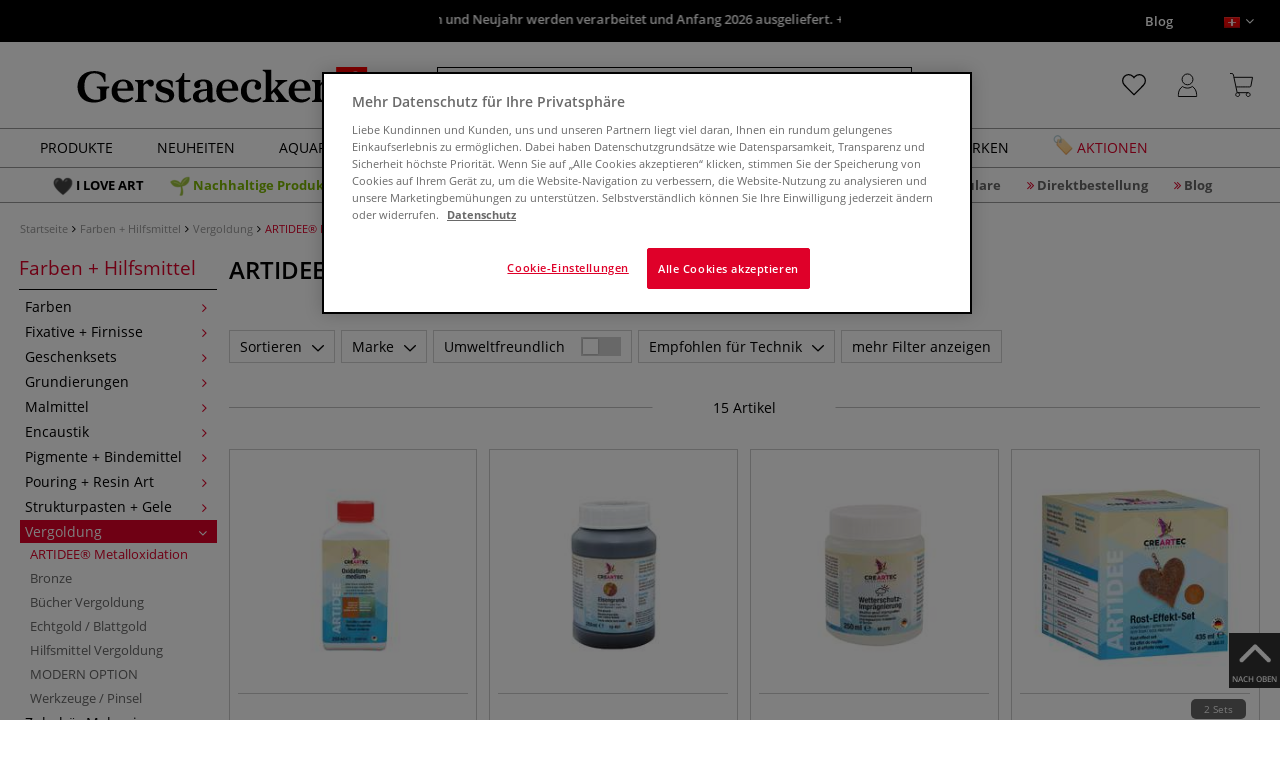

--- FILE ---
content_type: text/html; charset=UTF-8
request_url: https://www.gerstaecker.ch/Farben-Hilfsmittel/Vergoldung/ARTIDEE-Metalloxidation/
body_size: 111094
content:
<!DOCTYPE html>
<html 
    lang="ch" 
    
>
    <head>
                        <meta http-equiv="X-UA-Compatible" content="IE=edge"><meta name="viewport" id="Viewport" content="width=device-width, initial-scale=1, maximum-scale=1, minimum-scale=1, user-scalable=no"><meta http-equiv="Content-Type" content="text/html; charset=UTF-8"><title>ARTIDEE® Metalloxidation online kaufen - Künstlershop gerstaecker.ch</title><meta name="description" content="ARTIDEE® Metalloxidation und Zubehör finden Sie online in unserem Künstlershop. ✎Über 70.000 Artikel ✎Top Marken ✎Günstige Preise ✎Schnelle Lieferung"><meta name="keywords" content="farben, hilfsmittel, vergoldung, artidee®, metalloxidation">
<script src="https://scripts.publitas.com/plugins/ecom-light/website.js"
type="text/javascript"></script>

<script src="https://scripts.publitas.com/gerstaecker/e-com/product.js" 
type="text/javascript"></script> 


<meta property="og:site_name" content="https://www.gerstaecker.ch/"><meta property="og:title" content="ARTIDEE® Metalloxidation online kaufen - Künstlershop gerstaecker.ch"><meta property="og:description" content="ARTIDEE® Metalloxidation und Zubehör finden Sie online in unserem Künstlershop. ✎Über 70.000 Artikel ✎Top Marken ✎Günstige Preise ✎Schnelle Lieferung"><meta property="og:type" content="website"><meta property="og:image" content=""><meta property="og:url" content="https://www.gerstaecker.ch/"><link rel="manifest" href="https://www.gerstaecker.ch/out/ch_gerstaecker/src/pwa/manifest.json"><link rel="canonical" href="https://www.gerstaecker.ch/Farben-Hilfsmittel/Vergoldung/ARTIDEE-Metalloxidation/"><link rel="alternate" hreflang="x-default" href="https://www.gerstaecker.ch/Farben-Hilfsmittel/Vergoldung/ARTIDEE-Metalloxidation/"/><link rel="alternate" hreflang="ch" href="https://www.gerstaecker.ch/Farben-Hilfsmittel/Vergoldung/ARTIDEE-Metalloxidation/"/><link rel="alternate" hreflang="fr" href="https://www.gerstaecker.ch/fr/Peintures-et-Mediums/Dorure/ARTIDEE-Oxydation-de-metaux/"/><!-- iOS Homescreen Icon (version < 4.2)--><link rel="apple-touch-icon-precomposed" media="screen and (resolution: 163dpi)" href="https://www.gerstaecker.ch/out/master/img/favicons/favicon_512x512.png" /><!-- iOS Homescreen Icon --><link rel="apple-touch-icon-precomposed" href="https://www.gerstaecker.ch/out/master/img/favicons/favicon_512x512.png" /><!-- iPad Homescreen Icon (version < 4.2) --><link rel="apple-touch-icon-precomposed" media="screen and (resolution: 132dpi)" href="https://www.gerstaecker.ch/out/master/img/favicons/favicon_512x512.png" /><!-- iPad Homescreen Icon --><link rel="apple-touch-icon-precomposed" sizes="72x72" href="https://www.gerstaecker.ch/out/master/img/favicons/favicon_512x512.png" /><!-- iPhone 4 Homescreen Icon (version < 4.2) --><link rel="apple-touch-icon-precomposed" media="screen and (resolution: 326dpi)" href="https://www.gerstaecker.ch/out/master/img/favicons/favicon_512x512.png" /><!-- iPhone 4 Homescreen Icon --><link rel="apple-touch-icon-precomposed" sizes="114x114" href="https://www.gerstaecker.ch/out/master/img/favicons/favicon_512x512.png" /><!-- new iPad Homescreen Icon and iOS Version > 4.2 --><link rel="apple-touch-icon-precomposed" sizes="144x144" href="https://www.gerstaecker.ch/out/master/img/favicons/favicon_512x512.png" /><!-- Windows 8 --><meta name="msapplication-TileColor" content="#D83434"> <!-- Kachel-Farbe --><meta name="msapplication-TileImage" content="https://www.gerstaecker.ch/out/master/img/favicons/favicon_512x512.png"><!-- Fluid --><link rel="fluid-icon" href="https://www.gerstaecker.ch/out/master/img/favicons/favicon_512x512.png" title="ARTIDEE® Metalloxidation online kaufen - Künstlershop gerstaecker.ch" /><!-- Shortcut Icons --><link rel="shortcut icon" href="https://www.gerstaecker.ch/out/master/img/favicons/favicon.ico?rand=1" type="image/x-icon" /><link rel="icon" href="https://www.gerstaecker.ch/out/master/img/favicons/favicon_16x16.png" sizes="16x16" /><link rel="icon" href="https://www.gerstaecker.ch/out/master/img/favicons/favicon_32x32.png" sizes="32x32" /><link rel="icon" href="https://www.gerstaecker.ch/out/master/img/favicons/favicon_48x48.png" sizes="48x48" /><link rel="icon" href="https://www.gerstaecker.ch/out/master/img/favicons/favicon_64x64.png" sizes="64x64" /><link rel="icon" href="https://www.gerstaecker.ch/out/master/img/favicons/favicon_128x128.png" sizes="128x128" /><!-- DataLayer - This comments needs to stay otherwise no dynamic output is done -->
<script type="text/javascript">
    var dataLayer = [
    {
        "cl": "alist",
        "basket": {
            "cartTotal": 0,
            "cartTotal_excl_vat": 0,
            "itemcnt": 0
        },
        "ecommerce": {
            "currencyCode": "CHF"
        },
        "breadcrumbs": {
            "breadcrump1": "Farben%20%2B%20Hilfsmittel",
            "breadcrump2": "Vergoldung",
            "breadcrump3": "ARTIDEE%C2%AE%20Metalloxidation",
            "breadcrump4": ""
        }
    }
];
</script><!-- /DataLayer --><!-- Google Tag Manager -->
<script>(function(w,d,s,l,i){w[l]=w[l]||[];w[l].push({'gtm.start':
new Date().getTime(),event:'gtm.js'});var f=d.getElementsByTagName(s)[0],
j=d.createElement(s),dl=l!='dataLayer'?'&l='+l:'';j.async=true;j.src=
'https://www.googletagmanager.com/gtm.js?id='+i+dl;f.parentNode.insertBefore(j,f);
})(window,document,'script','dataLayer','GTM-TZSLTK7');</script>
<!-- End Google Tag Manager -->

                <link rel="stylesheet" type="text/css" href="https://www.gerstaecker.ch/out/modules/makaira_react-frontend/css/app.97bba31f.css?1766135461" />
<link rel="stylesheet" type="text/css" href="https://www.gerstaecker.ch/out/ch_gerstaecker/src/vendor/fancybox/jquery.fancybox.min.css?1766135460" />
<link rel="stylesheet" type="text/css" href="https://www.gerstaecker.ch/out/modules/smx_performance/css/smx_performance.css?1766135462" />
<link rel="stylesheet" type="text/css" href="https://www.gerstaecker.ch/out/ch_gerstaecker/src/css/styles.min.css?1766135503" />
<link rel="stylesheet" type="text/css" href="https://www.gerstaecker.ch/out/modules/ddoevisualcms/out/src/css/font-awesome.min.css?1766135461" />
<link rel="stylesheet" type="text/css" href="https://www.gerstaecker.ch/out/modules/ddoevisualcms/out/src/css/photoswipe.min.css?1766135461" />
<link rel="stylesheet" type="text/css" href="https://www.gerstaecker.ch/out/modules/ddoevisualcms/out/src/css/style.min.css?1766135461" />
<link rel="stylesheet" type="text/css" href="https://www.gerstaecker.ch/out/modules/cnc_blog/src/css/blog_widgets.css?1766135460" />


        <!-- HTML5 shim and Respond.js IE8 support of HTML5 elements and media queries -->
        <!--[if lt IE 9]>
        <script src="https://oss.maxcdn.com/libs/html5shiv/3.7.0/html5shiv.js"></script>
        <script src="https://oss.maxcdn.com/libs/respond.js/1.4.2/respond.min.js"></script>
        <![endif]-->
    </head>
  <!-- OXID eShop Enterprise Edition, Shopping Cart System (c) OXID eSales AG 2003 - 2025 - https://www.oxid-esales.com -->

                <body class="cl-alist">
                <!-- Google Tag Manager (noscript) -->
<noscript><iframe src="https://www.googletagmanager.com/ns.html?id=GTM-TZSLTK7"
height="0" width="0" style="display:none;visibility:hidden"></iframe></noscript>
<!-- End Google Tag Manager (noscript) -->
    


        

        

        
<script type='application/ld+json'>
  [{"@context":"http:\/\/schema.org","@type":"BreadcrumbList","name":"Breadcrumb","itemListElement":[{"@type":"ListItem","position":1,"item":{"@id":"https:\/\/www.gerstaecker.ch\/Farben-Hilfsmittel\/","name":"Farben + Hilfsmittel"}},{"@type":"ListItem","position":2,"item":{"@id":"https:\/\/www.gerstaecker.ch\/Farben-Hilfsmittel\/Vergoldung\/","name":"Vergoldung"}},{"@type":"ListItem","position":3,"item":{"@id":"https:\/\/www.gerstaecker.ch\/Farben-Hilfsmittel\/Vergoldung\/ARTIDEE-Metalloxidation\/","name":"ARTIDEE\u00ae Metalloxidation"}}]}]
</script>

                <div id="floatingIcons" style="top:auto;bottom:30px">
    <div class="floating-icons--inner">
        <ul class="floating-icon--list content">
                                                                                        <li class="floating--icon totop">
                    <a href="#" id="floating--icon-totop">
                        <span class="fi--icon"><img src="https://www.gerstaecker.ch/out/master/img/scrollbar/totop_transparent.png" alt="Nach oben"></span>
                        <span class="fi--text">NACH OBEN</span>
                    </a>
                </li>
                    </ul>

        <ul class="floating-icon--list mobile">
            <li class="floating--icon totop">
                <a id="floatingMobile" href="#" aria-label="Weitere Optionen">
                    <i class="fa fa-ellipsis-v"></i>
                </a>
            </li>
        </ul>
    </div>
</div>

    
    <div class="fullwidth-container">
            <div class="main-row">
                                        
    
        

                
    
    <header id="header">
        
                    
                
                                
                
                
<div id="header-top" style="background-color:#000000 !important">

    <div class="row top-header">
        <div class="col-md-4 visible-md visible-lg header-top-left">
                                            </div>


        
        <div class="col-md-4 visible-md visible-lg header-top-center">
                                                                                            <div class="header-slogan text-center">
                    <span  style="color:#ffffff !important">
                        <marquee style="padding: 10px;" width="100%" direction="left">++ Bestellungen zw. Weihnachten und Neujahr werden verarbeitet und Anfang 2026 ausgeliefert. ++ Wir wünschen Ihnen inspirierende Festtage und einen guten Rutsch ins neue Jahr! ++</marquee>
                    </span>
                </div>
                    </div>

        <div class="col-md-4 visible-md visible-lg header-top-right">
            <div class="top-menu pull-right">
                                                                    <a class="blog-link" 
                         style="color:#ffffff !important"                        href="/blog">
                        Blog
                    </a>
                
                <div class="btn-group languages-menu">
        <button type="button" class="btn dropdown-toggle" data-toggle="dropdown" data-target="#language-dropdown" aria-label="Sprache/langue/lingua">
                        <img src="https://www.gerstaecker.ch/out/master/img/lang/ch.png" alt=""/>
            <i class="fa fa-angle-down"></i>
        </button>
        <ul id="language-dropdown" class="dropdown-menu dropdown-menu-right" role="menu">
        
                                                                                                <li class="list-lang"  class="active">
                    <a class="flag ch" title="Deutsch" href="https://www.gerstaecker.ch/Farben-Hilfsmittel/Vergoldung/ARTIDEE-Metalloxidation/" hreflang="ch">
                        <img src="https://www.gerstaecker.ch/out/master/img/lang/ch.png" alt=""/> Deutsch
                    </a>
                </li>
                                                            <li class="list-lang" >
                    <a class="flag fr" title="Französisch" href="https://www.gerstaecker.ch/fr/Peintures-et-Mediums/Dorure/ARTIDEE-Oxydation-de-metaux/" hreflang="fr">
                        <img src="https://www.gerstaecker.ch/out/master/img/lang/fr.png" alt=""/> Französisch
                    </a>
                </li>
                    
    </ul>

    </div>


            </div>
        </div>
    </div>
</div>
        
        <div class="container">
                       
                

<div id="header-main">
    
<div id="header-xs-view">
    <div class="mobile-menu-top">
        <div class="mobile-menu-btn">
            <a class="mobile-menu" id="menu-btn" href="#menu-mobile">
                <img src="https://www.gerstaecker.ch/out/master/img/icons/pp_burgermenu.svg" class="pp-icons burger" alt="">
                <img src="https://www.gerstaecker.ch/out/master/img/icons/pp_x.svg" class="pp-icons closer" alt="">
            </a>
        </div>
        <div class="mobile-logo">
            <a href="https://www.gerstaecker.ch/" title="">
                                <img src="https://www.gerstaecker.ch/out/ch_gerstaecker/img/gerstaecker-logo-25.svg" alt="">
            </a>
        </div>
        <div class="mobile-icon-menu">

            <div class="mobile-wishlist-icon">
                <a href="https://www.gerstaecker.ch/meine-merkzettel/" title="Merkzettel">
                    <img src="https://www.gerstaecker.ch/out/master/img/icons/pp_heart.svg" class="pp-icons default-icon" alt="Merkzettel">
                </a>
            </div>

            <div class="mobile-login">
                <a href="https://www.gerstaecker.ch/mein-konto/" title="Konto">
                   <img src="https://www.gerstaecker.ch/out/master/img/icons/pp_account.svg" class="pp-icons" alt="Konto">
                </a>
            </div>

            <div class="minibasket_container">
                <div class="cart-icon eq0">
    <a href="https://www.gerstaecker.ch/warenkorb/">
        <span class="basket-icon">
            <img src="https://www.gerstaecker.ch/out/master/img/icons/pp_basket.svg" class="pp-icons" alt="Warenkorb"  title="Warenkorb">
        </span>
    </a>
    <i class="basket-counter hidden" id="countValue">0</i>
    </div>
            </div>

        </div>
    </div>
    
<div id="header-top" style="background-color:#000000 !important">

    <div class="row top-header">
        <div class="col-md-4 visible-md visible-lg header-top-left">
                                            </div>


        
        <div class="col-md-4 visible-md visible-lg header-top-center">
                                                                                            <div class="header-slogan text-center">
                    <span  style="color:#ffffff !important">
                        <marquee style="padding: 10px;" width="100%" direction="left">++ Bestellungen zw. Weihnachten und Neujahr werden verarbeitet und Anfang 2026 ausgeliefert. ++ Wir wünschen Ihnen inspirierende Festtage und einen guten Rutsch ins neue Jahr! ++</marquee>
                    </span>
                </div>
                    </div>

        <div class="col-md-4 visible-md visible-lg header-top-right">
            <div class="top-menu pull-right">
                                                                    <a class="blog-link" 
                         style="color:#ffffff !important"                        href="/blog">
                        Blog
                    </a>
                
                <div class="btn-group languages-menu">
        <button type="button" class="btn dropdown-toggle" data-toggle="dropdown" data-target="#language-dropdown" aria-label="Sprache/langue/lingua">
                        <img src="https://www.gerstaecker.ch/out/master/img/lang/ch.png" alt=""/>
            <i class="fa fa-angle-down"></i>
        </button>
        <ul id="language-dropdown" class="dropdown-menu dropdown-menu-right" role="menu">
        
                                                                                                <li class="list-lang"  class="active">
                    <a class="flag ch" title="Deutsch" href="https://www.gerstaecker.ch/Farben-Hilfsmittel/Vergoldung/ARTIDEE-Metalloxidation/" hreflang="ch">
                        <img src="https://www.gerstaecker.ch/out/master/img/lang/ch.png" alt=""/> Deutsch
                    </a>
                </li>
                                                            <li class="list-lang" >
                    <a class="flag fr" title="Französisch" href="https://www.gerstaecker.ch/fr/Peintures-et-Mediums/Dorure/ARTIDEE-Oxydation-de-metaux/" hreflang="fr">
                        <img src="https://www.gerstaecker.ch/out/master/img/lang/fr.png" alt=""/> Französisch
                    </a>
                </li>
                    
    </ul>

    </div>


            </div>
        </div>
    </div>
</div>
    <div class="mobile-menu-footer">
    </div>
</div>    <div id="header-md-view">
        <div id="header-md-slogan" class="row">
            <div class="header-slogan col-md-12">
                                                    
                                
            </div>
        </div>
        <div id="header-md-main" class="row">
            <div class="col-md-4 logo-col">
                
                                        <a href="https://www.gerstaecker.ch/" title="">
                        <img src="https://www.gerstaecker.ch/out/ch_gerstaecker/img/gerstaecker-logo-25.svg" alt="logo">
                    </a>
                
            </div>

                            <div class="col-md-5 search-col">
                    
            <div id="replacement_autosuggest">
            <form class="form search" role="form" action="https://www.gerstaecker.ch/index.php?" method="get" name="search">
                
<input type="hidden" name="lang" value="0" />
                <input type="hidden" name="cl" value="search">

                
                    <div class="input-group">
                        <input type="text" id="searchParam" name="searchparam" value="" placeholder="Titel, Artikelnummer...">
                        <button type="submit" class="search-btn" title="Suchen"></button>
                    </div>
                
            </form>
        </div>
    





<script type="text/javascript">
    var initialData = {"shop":{"id":6,"language":"ch","languageId":0,"currency":{"id":0,"name":"CHF","rate":"1.0","dec":".","thousand":"'","sign":"Fr.","decimal":"2","side":"Front","selected":1},"vatIncluded":true},"makaira":{"url":"https:\/\/gerstaecker.makaira.io","instance":"live_gerstaecker_ch","filter":{"parameterName":"filter"},"sorting":null},"user":{"discountGroup":"","discountPC":0},"settings":{"stickyTrigger":"81","showEcoFriendly":true,"blShowActiveCategoryOnTop":null,"searchResults":{"showLinks":true,"showCategories":false,"showManufacturers":false},"sortOptions":[{"field":"new","direction":"desc"},{"field":"sale","direction":"desc"},{"field":"title","direction":"asc"},{"field":"title","direction":"desc"},{"field":"price","direction":"asc"},{"field":"price","direction":"desc"}]},"translations":{"MAK_REACT_AUTOSUGGEST_PLACEHOLDER":"Titel, Artikelnummer...","MAK_REACT_BACK":"Zur\u00fcck","MAK_REACT_BRUSH_HAIR":"Pinselhaar","MAK_REACT_BRUSH_HEAD_SHAPE":"Pinselform","MAK_REACT_BRUSH_SIZE":"Pinselgr\u00f6\u00dfe","MAK_REACT_BRUSH_SIZE_MM":"Pinselbreite (mm)","MAK_REACT_BRUSH_TYPE":"Pinselart","MAK_REACT_CANVAS_TYPE":"Ausf\u00fchrung (Keilrahmen)","MAK_REACT_CATALOGUE_PAGE":"Seite im Werbetr\u00e4ger","MAK_REACT_CATEGORYFILTER_FOR":"f\u00fcr","MAK_REACT_CATEGORYFILTER_RESULTS":"Treffer","MAK_REACT_COLORS":"Farben","MAK_REACT_COLOUR_CLAY":"Brennfarbe","MAK_REACT_CONSISTENCY_TYPE":"Art \/ Konsistenz","MAK_REACT_ECOFRIENDLY":"Umweltfreundlich","MAK_REACT_FILTER_AND_SORT":"Filtern & Sortieren","MAK_REACT_FORMAT":"Format","MAK_REACT_GLOSS_LEVEL":"Glanzgrad","MAK_REACT_GLUE_FOR":"Kleber f\u00fcr","MAK_REACT_GRANULATION_CLAY":"Schamotte-Anteil","MAK_REACT_LINE_WIDTH_MM":"Strichbreite","MAK_REACT_MARKER_BASIS":"Marker-Basis","MAK_REACT_MARKER_INK_TYPE":"Trocknungsart","MAK_REACT_MARKER_NIBS_SHAPE":"Form Marker (Spitze)","MAK_REACT_MEDIUM_TYPE":"Malmittel-Art","MAK_REACT_NEW":"Neuheiten","MAK_REACT_PAGE":"Seite","MAK_REACT_PAGE_OF":"von","MAK_REACT_PAINT_QUALITY":"Farbqualit\u00e4t","MAK_REACT_PAPER_CANVAS_MATERIAL":"Maltuch Keilrahmen","MAK_REACT_PAPER_CANVAS_WEIGHT":"Grammatur","MAK_REACT_PAPER_FORMAT_TYPE":"Formatart (Papier)","MAK_REACT_PAPER_GRAIN":"K\u00f6rnung (Papier)","MAK_REACT_PAPER_PRODUCTION":"Fertigung (Papier)","MAK_REACT_PRODUCTBRAND":"Marke","MAK_REACT_PRODUCTLINE":"Produktlinie","MAK_REACT_PRODUCTS":"Artikel","MAK_REACT_PRODUCT_TYPE":"Produktart","MAK_REACT_RECOMMENDED_TECHNIQUE":"Empfohlen f\u00fcr Technik","MAK_REACT_REQUEST_ERROR":"Leider kam es bei Ihrer Anfrage zu einem Fehler","MAK_REACT_REQUEST_ERROR_RETRY":"Erneut versuchen","MAK_REACT_RESET":"Zur\u00fccksetzen","MAK_REACT_RESET_FILTERS":"Filter zur\u00fccksetzen","MAK_REACT_RESULTS_CATEGORIES":"Kategorien","MAK_REACT_RESULTS_MANUFACTURERS":"Marke","MAK_REACT_RESULTS_PRODUCTS":"Gefundene Artikel","MAK_REACT_RESULTS_SEARCHLINKS":"Suchbare Links","MAK_REACT_SAVE":"Speichern","MAK_REACT_SEARCH":"suchen","MAK_REACT_SELECTION":"Auswahl","MAK_REACT_SHOW_LESS":"weniger anzeigen","MAK_REACT_SHOW_MORE":"mehr anzeigen","MAK_REACT_SHOW_MORE_FILTERS":"mehr Filter anzeigen","MAK_REACT_SHOW_RESULTS":"Zeige %s Ergebnisse","MAK_REACT_SIZES":"Gr\u00f6\u00dfen","MAK_REACT_SORT":"Sortieren","MAK_REACT_SORT_BESTSELLER_DESC":"Beliebteste","MAK_REACT_SORT_DEFAULT":"Relevanz","MAK_REACT_SORT_NEW_DESC":"Neuheiten","MAK_REACT_SORT_PRICE_ASC":"Preis aufsteigend","MAK_REACT_SORT_PRICE_DESC":"Preis absteigend","MAK_REACT_SORT_SALE_DESC":"Aktionen","MAK_REACT_SORT_SMX_ISNEW_DESC":"Neuheiten","MAK_REACT_SORT_SMX_SALE_DESC":"Aktionen","MAK_REACT_SORT_TITLE_ASC":"A-Z","MAK_REACT_SORT_TITLE_DESC":"Z-A","MAK_REACT_SUBMIT":"anwenden","MAK_REACT_SUITABLE_FOR":"Geeignet f\u00fcr","MAK_REACT_TEMP_CLAY":"Brenntemperatur Plastische Massen","MAK_REACT_TEMP_GLAZE":"Brenntemperatur Glasuren","MAK_REACT_THICKNESS_MM":"St\u00e4rke"},"result":{"suggestion":{"items":null,"count":null,"total":null,"offset":null,"aggregations":null,"additionalData":[]},"product":{"items":[{"id":"6373823138","fields":{"id":"6373823138","ean":"40184A","picture_url_main":"https:\/\/images.gerstaecker.ch\/out\/pictures\/generated\/250_250\/432549\/ARTIDEE%C2%AE+Oxidationsmedium.jpg","title":"ARTIDEE\u00ae Oxidationsmedium","price":10.7,"url":"\/ARTIDEE-Oxidationsmedium.html","variants_msg":"","price_from_text":"ab","price_no_vat":9.89824,"tprice":10.7,"tprice_no_vat":9.89824,"label_new":"","label_discount":0,"label_discount_text":"","label_promo_text":"","base_price":"","base_price_no_vat":"","base_price_text":"","sale":0,"label_ecofriendly":"","makaira-product":{"id":"6373823246","ean":"40184015","picture_url_main":"https:\/\/images.gerstaecker.ch\/out\/pictures\/generated\/250_250\/452248\/ARTIDEE%C2%AE+Oxidationsmedium%2C+Gr%C3%BCnspan%2FMittelbraun%2C+125+ml.jpg","title":"ARTIDEE\u00ae Oxidationsmedium, Gr\u00fcnspan\/Mittelbraun, 125 ml","price":10.7,"url":"\/ARTIDEE-Oxidationsmedium.html","price_from_text":"","price_no_vat":9.89824,"tprice":10.7,"tprice_no_vat":9.89824,"label_new":"","label_discount":0,"label_discount_text":"","label_promo_text":"","base_price":"","base_price_no_vat":"","base_price_text":""}}},{"id":"6373821387","fields":{"id":"6373821387","ean":"40178A","picture_url_main":"https:\/\/images.gerstaecker.ch\/out\/pictures\/generated\/250_250\/432514\/ARTIDEE%C2%AE+Eisengrund+superfein.jpg","title":"ARTIDEE\u00ae Eisengrund superfein","price":21.9,"url":"\/ARTIDEE-Eisengrund-superfein.html","variants_msg":"","price_from_text":"","price_no_vat":20.25902,"tprice":21.9,"tprice_no_vat":20.25902,"label_new":"","label_discount":0,"label_discount_text":"","label_promo_text":"","base_price":"","base_price_no_vat":"","base_price_text":"","sale":0,"label_ecofriendly":"","makaira-product":{"id":"6373821495","ean":"40178","picture_url_main":"https:\/\/images.gerstaecker.ch\/out\/pictures\/generated\/250_250\/432514\/ARTIDEE%C2%AE+Eisengrund+superfein%2C+250+ml+%28500+g%29.jpg","title":"ARTIDEE\u00ae Eisengrund superfein, 250 ml (500 g)","price":21.9,"url":"\/ARTIDEE-Eisengrund-superfein.html","price_from_text":"","price_no_vat":20.25902,"tprice":21.9,"tprice_no_vat":20.25902,"label_new":"","label_discount":0,"label_discount_text":"","label_promo_text":"","base_price":"","base_price_no_vat":"","base_price_text":""}}},{"id":"6373825968","fields":{"id":"6373825968","ean":"40187A","picture_url_main":"https:\/\/images.gerstaecker.ch\/out\/pictures\/generated\/250_250\/432468\/ARTIDEE%C2%AE+Wetterschutz-Impr%C3%A4gnierung.jpg","title":"ARTIDEE\u00ae Wetterschutz-Impr\u00e4gnierung","price":15.6,"url":"\/ARTIDEE-Wetterschutz-Impraegnierung.html","variants_msg":"","price_from_text":"","price_no_vat":14.43108,"tprice":15.6,"tprice_no_vat":14.43108,"label_new":"","label_discount":0,"label_discount_text":"","label_promo_text":"","base_price":"","base_price_no_vat":"","base_price_text":"","sale":0,"label_ecofriendly":"","makaira-product":{"id":"6373826076","ean":"40187","picture_url_main":"https:\/\/images.gerstaecker.ch\/out\/pictures\/generated\/250_250\/432468\/ARTIDEE%C2%AE+Wetterschutz-Impr%C3%A4gnierung%2C+250+ml%2C+farblos+seidenmatt.jpg","title":"ARTIDEE\u00ae Wetterschutz-Impr\u00e4gnierung, 250 ml, farblos seidenmatt","price":15.6,"url":"\/ARTIDEE-Wetterschutz-Impraegnierung.html","price_from_text":"","price_no_vat":14.43108,"tprice":15.6,"tprice_no_vat":14.43108,"label_new":"","label_discount":0,"label_discount_text":"","label_promo_text":"","base_price":"","base_price_no_vat":"","base_price_text":""}}},{"id":"6555997792","fields":{"id":"6555997792","ean":"40182A","picture_url_main":"https:\/\/images.gerstaecker.ch\/out\/pictures\/generated\/250_250\/485946\/ARTIDEE%C2%AE+Rost-Effekt-Sets.jpg","title":"ARTIDEE\u00ae Rost-Effekt-Sets","price":32.9,"url":"\/ARTIDEE-Rost-Effekt-Sets.html","variants_msg":"2 Sets","price_from_text":"","price_no_vat":30.43478,"tprice":32.9,"tprice_no_vat":30.43478,"label_new":"","label_discount":0,"label_discount_text":"","label_promo_text":"","base_price":"","base_price_no_vat":"","base_price_text":"","sale":0,"label_ecofriendly":"","makaira-product":{"id":"6373822560","ean":"40182","picture_url_main":"https:\/\/images.gerstaecker.ch\/out\/pictures\/generated\/250_250\/485945\/ARTIDEE%C2%AE+Rost-Effekt-Sets%2C+Mittel-Rotbraun.jpg","title":"ARTIDEE\u00ae Rost-Effekt-Sets, Mittel-Rotbraun","price":32.9,"url":"\/ARTIDEE-Rost-Effekt-Sets.html","price_from_text":"","price_no_vat":30.43478,"tprice":32.9,"tprice_no_vat":30.43478,"label_new":"","label_discount":0,"label_discount_text":"","label_promo_text":"","base_price":"","base_price_no_vat":"","base_price_text":""}}},{"id":"6373826343","fields":{"id":"6373826343","ean":"40188A","picture_url_main":"https:\/\/images.gerstaecker.ch\/out\/pictures\/generated\/250_250\/599049\/ARTIDEE%C2%AE+Metallschutz+Zaponlack.jpg","title":"ARTIDEE\u00ae Metallschutz Zaponlack","price":8.9,"url":"\/08-40188A.html","variants_msg":"","price_from_text":"ab","price_no_vat":8.23312,"tprice":8.9,"tprice_no_vat":8.23312,"label_new":"","label_discount":0,"label_discount_text":"","label_promo_text":"","base_price":"","base_price_no_vat":"","base_price_text":"","sale":0,"label_ecofriendly":"","makaira-product":{"id":"6373826451","ean":"40188","picture_url_main":"https:\/\/images.gerstaecker.ch\/out\/pictures\/generated\/250_250\/599049\/ARTIDEE%C2%AE+Metallschutz+Zaponlack%2C+125+ml%2C+farblos+seidenmatt.jpg","title":"ARTIDEE\u00ae Metallschutz Zaponlack, 125 ml, farblos seidenmatt","price":8.9,"url":"\/08-40188A.html","price_from_text":"","price_no_vat":8.23312,"tprice":8.9,"tprice_no_vat":8.23312,"label_new":"","label_discount":0,"label_discount_text":"","label_promo_text":"","base_price":"","base_price_no_vat":"","base_price_text":""}}},{"id":"6373822081","fields":{"id":"6373822081","ean":"40181A","picture_url_main":"https:\/\/images.gerstaecker.ch\/out\/pictures\/generated\/250_250\/485944\/ARTIDEE%C2%AE+Gr%C3%BCnspan-Effekt-Set.jpg","title":"ARTIDEE\u00ae Gr\u00fcnspan-Effekt-Set","price":32.9,"url":"\/ARTIDEE-Gruenspan-Effekt-Set.html","variants_msg":"","price_from_text":"","price_no_vat":30.43478,"tprice":32.9,"tprice_no_vat":30.43478,"label_new":"","label_discount":0,"label_discount_text":"","label_promo_text":"","base_price":"","base_price_no_vat":"","base_price_text":"","sale":0,"label_ecofriendly":"","makaira-product":{"id":"6373822189","ean":"40181","picture_url_main":"https:\/\/images.gerstaecker.ch\/out\/pictures\/generated\/250_250\/485944\/ARTIDEE%C2%AE+Gr%C3%BCnspan-Effekt-Set%2C+Gr%C3%BCnspan.jpg","title":"ARTIDEE\u00ae Gr\u00fcnspan-Effekt-Set, Gr\u00fcnspan","price":32.9,"url":"\/ARTIDEE-Gruenspan-Effekt-Set.html","price_from_text":"","price_no_vat":30.43478,"tprice":32.9,"tprice_no_vat":30.43478,"label_new":"","label_discount":0,"label_discount_text":"","label_promo_text":"","base_price":"","base_price_no_vat":"","base_price_text":""}}},{"id":"6373830233","fields":{"id":"6373830233","ean":"40206A","picture_url_main":"https:\/\/images.gerstaecker.ch\/out\/pictures\/generated\/250_250\/435961\/ARTIDEE%C2%AE+Metallische+Strukturpaste.jpg","title":"ARTIDEE\u00ae Metallische Strukturpaste","price":8.9,"url":"\/ARTIDEE-Metallische-Strukturpaste.html","variants_msg":"4 Farben","price_from_text":"","price_no_vat":8.23312,"tprice":8.9,"tprice_no_vat":8.23312,"label_new":"","label_discount":0,"label_discount_text":"","label_promo_text":"","base_price":"","base_price_no_vat":"","base_price_text":"","sale":0,"label_ecofriendly":"","makaira-product":{"id":"6373830341","ean":"40206081","picture_url_main":"https:\/\/images.gerstaecker.ch\/out\/pictures\/generated\/250_250\/389922\/ARTIDEE%C2%AE+Metallische+Strukturpaste%2C+150+g+%28gl%C3%A4nzend%29%2C+Silber.jpg","title":"ARTIDEE\u00ae Metallische Strukturpaste, 150 g (gl\u00e4nzend), Silber","price":8.9,"url":"\/ARTIDEE-Metallische-Strukturpaste.html","price_from_text":"","price_no_vat":8.23312,"tprice":8.9,"tprice_no_vat":8.23312,"label_new":"","label_discount":0,"label_discount_text":"","label_promo_text":"","base_price":"","base_price_no_vat":"","base_price_text":""}}},{"id":"6373829117","fields":{"id":"6373829117","ean":"40199A","picture_url_main":"https:\/\/images.gerstaecker.ch\/out\/pictures\/generated\/250_250\/432516\/ARTIDEE%C2%AE+Biologischer+Pinselreiniger.jpg","title":"ARTIDEE\u00ae Biologischer Pinselreiniger","price":11.3,"url":"\/ARTIDEE-Biologischer-Pinselreiniger.html","variants_msg":"","price_from_text":"","price_no_vat":10.45328,"tprice":11.3,"tprice_no_vat":10.45328,"label_new":"","label_discount":0,"label_discount_text":"","label_promo_text":"","base_price":"","base_price_no_vat":"","base_price_text":"","sale":0,"label_ecofriendly":"<i class=\"fa fa-leaf\" aria-hidden=\"true\" data-toggle=\"tooltip\" data-placement=\"top\" data-original-title=\"umweltfreundlich\"><\/i>","makaira-product":{"id":"6373829225","ean":"40199","picture_url_main":"https:\/\/images.gerstaecker.ch\/out\/pictures\/generated\/250_250\/432526\/ARTIDEE%C2%AE+Biologischer+Pinselreiniger%2C+250+ml.jpg","title":"ARTIDEE\u00ae Biologischer Pinselreiniger, 250 ml","price":11.3,"url":"\/ARTIDEE-Biologischer-Pinselreiniger.html","price_from_text":"","price_no_vat":10.45328,"tprice":11.3,"tprice_no_vat":10.45328,"label_new":"","label_discount":0,"label_discount_text":"","label_promo_text":"","base_price":"","base_price_no_vat":"","base_price_text":""}}},{"id":"10502546067","fields":{"id":"10502546067","ean":"49887A","picture_url_main":"https:\/\/images.gerstaecker.ch\/out\/pictures\/generated\/250_250\/432497\/ARTIDEE%C2%AE+Tauchrost.jpg","title":"ARTIDEE\u00ae Tauchrost","price":13.95,"url":"\/ARTIDEE-Tauchrost.html","variants_msg":"","price_from_text":"","price_no_vat":12.90472,"tprice":13.95,"tprice_no_vat":12.90472,"label_new":"","label_discount":0,"label_discount_text":"","label_promo_text":"","base_price":"","base_price_no_vat":"","base_price_text":"","sale":0,"label_ecofriendly":"","makaira-product":{"id":"10502546123","ean":"49887","picture_url_main":"https:\/\/images.gerstaecker.ch\/out\/pictures\/generated\/250_250\/432497\/ARTIDEE%C2%AE+Tauchrost%2C+500+g.jpg","title":"ARTIDEE\u00ae Tauchrost, 500 g","price":13.95,"url":"\/ARTIDEE-Tauchrost.html","price_from_text":"","price_no_vat":12.90472,"tprice":13.95,"tprice_no_vat":12.90472,"label_new":"","label_discount":0,"label_discount_text":"","label_promo_text":"","base_price":"","base_price_no_vat":"","base_price_text":""}}},{"id":"6468612286","fields":{"id":"6468612286","ean":"40179A","picture_url_main":"https:\/\/images.gerstaecker.ch\/out\/pictures\/generated\/250_250\/391170\/ARTIDEE%C2%AE+Eisenpulver.jpg","title":"ARTIDEE\u00ae Eisenpulver","price":7.5,"url":"\/ARTIDEE-Eisenpulver.html","variants_msg":"","price_from_text":"","price_no_vat":6.93802,"tprice":7.5,"tprice_no_vat":6.93802,"label_new":"","label_discount":0,"label_discount_text":"","label_promo_text":"","base_price":"","base_price_no_vat":"","base_price_text":"","sale":0,"label_ecofriendly":"","makaira-product":{"id":"6373821814","ean":"40179","picture_url_main":"https:\/\/images.gerstaecker.ch\/out\/pictures\/generated\/250_250\/435962\/ARTIDEE%C2%AE+Eisenpulver.jpg","title":"ARTIDEE\u00ae Eisenpulver","price":7.5,"url":"\/ARTIDEE-Eisenpulver.html","price_from_text":"","price_no_vat":6.93802,"tprice":7.5,"tprice_no_vat":6.93802,"label_new":"","label_discount":0,"label_discount_text":"","label_promo_text":"","base_price":"","base_price_no_vat":"","base_price_text":""}}},{"id":"6373817711","fields":{"id":"6373817711","ean":"40176A","picture_url_main":"https:\/\/images.gerstaecker.ch\/out\/pictures\/generated\/250_250\/607911\/ARTIDEE%C2%AE+Metallgrund.jpg","title":"ARTIDEE\u00ae Metallgrund","price":12.9,"url":"\/ARTIDEE-Metallgrund.html","variants_msg":"","price_from_text":"ab","price_no_vat":11.9334,"tprice":12.9,"tprice_no_vat":11.9334,"label_new":"","label_discount":0,"label_discount_text":"","label_promo_text":"","base_price":"","base_price_no_vat":"","base_price_text":"","sale":0,"label_ecofriendly":"","makaira-product":{"id":"6373817855","ean":"40176081","picture_url_main":"https:\/\/images.gerstaecker.ch\/out\/pictures\/generated\/250_250\/312014\/ARTIDEE%C2%AE+Metallgrund%2C+Silber%2C+125+ml.jpg","title":"ARTIDEE\u00ae Metallgrund, Silber, 125 ml","price":12.9,"url":"\/ARTIDEE-Metallgrund.html","price_from_text":"","price_no_vat":11.9334,"tprice":12.9,"tprice_no_vat":11.9334,"label_new":"","label_discount":0,"label_discount_text":"","label_promo_text":"","base_price":"","base_price_no_vat":"","base_price_text":""}}},{"id":"6373829860","fields":{"id":"6373829860","ean":"40205A","picture_url_main":"https:\/\/images.gerstaecker.ch\/out\/pictures\/generated\/250_250\/432503\/ARTIDEE%C2%AE+Universal-Haftgrund.jpg","title":"ARTIDEE\u00ae Universal-Haftgrund","price":8.25,"url":"\/ARTIDEE-Universal-Haftgrund.html","variants_msg":"","price_from_text":"","price_no_vat":7.63182,"tprice":8.25,"tprice_no_vat":7.63182,"label_new":"","label_discount":0,"label_discount_text":"","label_promo_text":"","base_price":"","base_price_no_vat":"","base_price_text":"","sale":0,"label_ecofriendly":"","makaira-product":{"id":"6373829968","ean":"40205","picture_url_main":"https:\/\/images.gerstaecker.ch\/out\/pictures\/generated\/250_250\/432503\/ARTIDEE%C2%AE+Universal-Haftgrund%2C+125+ml.jpg","title":"ARTIDEE\u00ae Universal-Haftgrund, 125 ml","price":8.25,"url":"\/ARTIDEE-Universal-Haftgrund.html","price_from_text":"","price_no_vat":7.63182,"tprice":8.25,"tprice_no_vat":7.63182,"label_new":"","label_discount":0,"label_discount_text":"","label_promo_text":"","base_price":"","base_price_no_vat":"","base_price_text":""}}},{"id":"10502546703","fields":{"id":"10502546703","ean":"49889A","picture_url_main":"https:\/\/images.gerstaecker.ch\/out\/pictures\/generated\/250_250\/434584\/ARTIDEE%C2%AE+Antioxidations-Mattfinish-Spray.jpg","title":"ARTIDEE\u00ae Antioxidations-Mattfinish-Spray","price":9.7,"url":"\/ARTIDEE-Antioxidations-Mattfinish-Spray.html","variants_msg":"","price_from_text":"","price_no_vat":8.97317,"tprice":9.7,"tprice_no_vat":8.97317,"label_new":"","label_discount":0,"label_discount_text":"","label_promo_text":"","base_price":"","base_price_no_vat":"","base_price_text":"","sale":0,"label_ecofriendly":"","makaira-product":{"id":"10502546759","ean":"49889","picture_url_main":"https:\/\/images.gerstaecker.ch\/out\/pictures\/generated\/250_250\/\/ARTIDEE%C2%AE+Antioxidations-Mattfinish-Spray%2C+200+ml%09.jpg","title":"ARTIDEE\u00ae Antioxidations-Mattfinish-Spray, 200 ml\t","price":9.7,"url":"\/ARTIDEE-Antioxidations-Mattfinish-Spray.html","price_from_text":"","price_no_vat":8.97317,"tprice":9.7,"tprice_no_vat":8.97317,"label_new":"","label_discount":0,"label_discount_text":"","label_promo_text":"","base_price":"","base_price_no_vat":"","base_price_text":""}}},{"id":"6373828369","fields":{"id":"6373828369","ean":"40197A","picture_url_main":"https:\/\/images.gerstaecker.ch\/out\/pictures\/generated\/250_250\/434614\/ARTIDEE%C2%AE+Antioxidationsspray.jpg","title":"ARTIDEE\u00ae Antioxidationsspray","price":12.9,"url":"\/ARTIDEE-Antioxidationsspray.html","variants_msg":"","price_from_text":"","price_no_vat":11.9334,"tprice":12.9,"tprice_no_vat":11.9334,"label_new":"","label_discount":0,"label_discount_text":"","label_promo_text":"","base_price":"","base_price_no_vat":"","base_price_text":"","sale":0,"label_ecofriendly":"","makaira-product":{"id":"6373828477","ean":"40197","picture_url_main":"https:\/\/images.gerstaecker.ch\/out\/pictures\/generated\/250_250\/434614\/ARTIDEE%C2%AE+Antioxidationsspray%2C+300+ml.jpg","title":"ARTIDEE\u00ae Antioxidationsspray, 300 ml","price":12.9,"url":"\/ARTIDEE-Antioxidationsspray.html","price_from_text":"","price_no_vat":11.9334,"tprice":12.9,"tprice_no_vat":11.9334,"label_new":"","label_discount":0,"label_discount_text":"","label_promo_text":"","base_price":"","base_price_no_vat":"","base_price_text":""}}},{"id":"6373827675","fields":{"id":"6373827675","ean":"40195A","picture_url_main":"https:\/\/images.gerstaecker.ch\/out\/pictures\/generated\/250_250\/485947\/ARTIDEE%C2%AE+%C3%9Cberzugslack%2C+UV-best%C3%A4ndig.jpg","title":"ARTIDEE\u00ae \u00dcberzugslack, UV-best\u00e4ndig","price":25.5,"url":"\/ARTIDEE-Ueberzugslack-UV-bestaendig.html","variants_msg":"","price_from_text":"","price_no_vat":23.58927,"tprice":25.5,"tprice_no_vat":23.58927,"label_new":"","label_discount":0,"label_discount_text":"","label_promo_text":"","base_price":"","base_price_no_vat":"","base_price_text":"","sale":0,"label_ecofriendly":"","makaira-product":{"id":"6373828102","ean":"40196","picture_url_main":"https:\/\/images.gerstaecker.ch\/out\/pictures\/generated\/250_250\/485947\/ARTIDEE%C2%AE+%C3%9Cberzugslack%2C+UV-best%C3%A4ndig%2C+395+ml%2C+seidenmatt.jpg","title":"ARTIDEE\u00ae \u00dcberzugslack, UV-best\u00e4ndig, 395 ml, seidenmatt","price":25.5,"url":"\/ARTIDEE-Ueberzugslack-UV-bestaendig.html","price_from_text":"","price_no_vat":23.58927,"tprice":25.5,"tprice_no_vat":23.58927,"label_new":"","label_discount":0,"label_discount_text":"","label_promo_text":"","base_price":"","base_price_no_vat":"","base_price_text":""}}}],"count":15,"total":15,"offset":0,"aggregations":{"brand":{"title":"MAK_REACT_PRODUCTBRAND","key":"brand","type":"list_multiselect","values":{"Creartec":{"key":"Creartec","count":15,"position":0}},"min":null,"max":null,"selectedValues":null,"position":1,"showDocCount":true},"ecofriendly":{"title":"MAK_REACT_ECOFRIENDLY","key":"ecofriendly","type":"list_custom_1","values":{"Umweltfreundliche Produkte":{"key":"Umweltfreundliche Produkte","count":1,"position":0}},"min":null,"max":null,"selectedValues":null,"position":4,"showDocCount":true},"tecnique":{"title":"MAK_REACT_RECOMMENDED_TECHNIQUE","key":"tecnique","type":"list_multiselect","values":{"Acrylmalerei":{"key":"Acrylmalerei","count":11,"position":0},"Gouache + Tempera":{"key":"Gouache + Tempera","count":1,"position":1},"Kreativtechniken":{"key":"Kreativtechniken","count":13,"position":2},"Modellbau":{"key":"Modellbau","count":13,"position":3},"Vergoldung":{"key":"Vergoldung","count":13,"position":4}},"min":null,"max":null,"selectedValues":null,"position":20,"showDocCount":true},"suitable":{"title":"MAK_REACT_SUITABLE_FOR","key":"suitable","type":"list_multiselect","values":{"Einsteiger":{"key":"Einsteiger","count":13,"position":0},"Hobbyk\u00fcnstler":{"key":"Hobbyk\u00fcnstler","count":13,"position":1},"Profik\u00fcnstler":{"key":"Profik\u00fcnstler","count":12,"position":2}},"min":null,"max":null,"selectedValues":null,"position":30,"showDocCount":true},"product_type":{"title":"MAK_REACT_PRODUCT_TYPE","key":"product_type","type":"list_multiselect","values":{"Farben":{"key":"Farben","count":1,"position":0},"Gie\u00dfformen":{"key":"Gie\u00dfformen","count":1,"position":1},"Malhilfsmittel":{"key":"Malhilfsmittel","count":13,"position":2}},"min":null,"max":null,"selectedValues":null,"position":40,"showDocCount":true},"selection":{"title":"MAK_REACT_SELECTION","key":"selection","type":"list_multiselect","values":{"Set":{"key":"Set","count":1,"position":0}},"min":null,"max":null,"selectedValues":null,"position":50,"showDocCount":true},"category":{"title":"category","key":"category","type":"categorytree","values":{"b32131c2295e0017a86d8dc678005bba":{"key":"447bcb1f0b60547979069caf81389c2b","title":"Farben + Hilfsmittel","url":"\/Farben-Hilfsmittel\/","currentPath":true,"count":27,"selected":false,"subtree":{"8ab636b799f9edb23ce92b26ea136225":{"key":"8ab636b799f9edb23ce92b26ea136225","title":"Farben","url":"\/Farben-Hilfsmittel\/Farben\/","currentPath":false,"count":0,"selected":false,"subtree":{"596c232cdd22bc40bd0abc9a2f325af1":{"key":"596c232cdd22bc40bd0abc9a2f325af1","title":"Acrylfarbe","url":"\/Farben-Hilfsmittel\/Farben\/Acrylfarbe\/","currentPath":false,"count":0,"selected":false,"subtree":[]},"40f1ba4bb13a8a2d6efe18e77737d15c":{"key":"40f1ba4bb13a8a2d6efe18e77737d15c","title":"Acrylmarker","url":"\/Farben-Hilfsmittel\/Farben\/Acrylmarker\/","currentPath":false,"count":0,"selected":false,"subtree":[]},"64b6cbcfd6050ef25e7090990d9d4c48":{"key":"64b6cbcfd6050ef25e7090990d9d4c48","title":"Airbrush-Farbe","url":"\/Farben-Hilfsmittel\/Farben\/Airbrush-Farbe\/","currentPath":false,"count":0,"selected":false,"subtree":[]},"f535359d4e644193888e636668ce0222":{"key":"f535359d4e644193888e636668ce0222","title":"Aquarellfarbe","url":"\/Farben-Hilfsmittel\/Farben\/Aquarellfarbe\/","currentPath":false,"count":0,"selected":false,"subtree":[]},"6143f5779676358f5d159486634e9d5f":{"key":"6143f5779676358f5d159486634e9d5f","title":"Buchdruckfarbe","url":"\/Farben-Hilfsmittel\/Farben\/Buchdruckfarbe\/","currentPath":false,"count":0,"selected":false,"subtree":[]},"cd1043425bac547a7246bad1da897519":{"key":"cd1043425bac547a7246bad1da897519","title":"Enkaustik-Farbe","url":"\/Farben-Hilfsmittel\/Farben\/Enkaustik-Farbe\/","currentPath":false,"count":0,"selected":false,"subtree":[]},"1f6881559e9bca577f6861ebba4c9e0d":{"key":"1f6881559e9bca577f6861ebba4c9e0d","title":"Fingermalfarbe","url":"\/Farben-Hilfsmittel\/Farben\/Fingermalfarbe\/","currentPath":false,"count":0,"selected":false,"subtree":[]},"30c7bf46d1155bb4620cad1490f39511":{"key":"30c7bf46d1155bb4620cad1490f39511","title":"Glasmalfarbe + Stifte","url":"\/Farben-Hilfsmittel\/Farben\/Glasmalfarbe-Stifte\/","currentPath":false,"count":0,"selected":false,"subtree":[]},"489494bfcd94481fe946e9fb0a025f6d":{"key":"489494bfcd94481fe946e9fb0a025f6d","title":"Hobbyfarbe","url":"\/Farben-Hilfsmittel\/Farben\/Hobbyfarbe\/","currentPath":false,"count":0,"selected":false,"subtree":[]},"8ad47e2dcd1a60173137b0963068fb36":{"key":"8ad47e2dcd1a60173137b0963068fb36","title":"Keramikfarbe","url":"\/Farben-Hilfsmittel\/Farben\/Keramikfarbe\/","currentPath":false,"count":0,"selected":false,"subtree":[]},"adb24278ba2f30b0ecb9ba92694ba170":{"key":"adb24278ba2f30b0ecb9ba92694ba170","title":"Kindermalfarbe","url":"\/Farben-Hilfsmittel\/Farben\/Kindermalfarbe\/","currentPath":false,"count":0,"selected":false,"subtree":[]},"a6f2ae93d48ca3b82f69d0fd822965c1":{"key":"a6f2ae93d48ca3b82f69d0fd822965c1","title":"Kupferdruckfarbe","url":"\/Farben-Hilfsmittel\/Farben\/Kupferdruckfarbe\/","currentPath":false,"count":0,"selected":false,"subtree":[]},"ace3646c2fef8b8f385b20a49555a75a":{"key":"ace3646c2fef8b8f385b20a49555a75a","title":"Linoldruckfarbe","url":"\/Farben-Hilfsmittel\/Farben\/Linoldruckfarbe\/","currentPath":false,"count":0,"selected":false,"subtree":[]},"cb2fccf11fc9e818463fb2380420f445":{"key":"cb2fccf11fc9e818463fb2380420f445","title":"Marmorierfarbe","url":"\/Farben-Hilfsmittel\/Farben\/Marmorierfarbe\/","currentPath":false,"count":0,"selected":false,"subtree":[]},"8d6cc743b8640a4a83230a58d0c82ff9":{"key":"8d6cc743b8640a4a83230a58d0c82ff9","title":"\u00d6lfarbe","url":"\/Farben-Hilfsmittel\/Farben\/Oelfarbe\/","currentPath":false,"count":0,"selected":false,"subtree":[]},"40369d90697e581f81c14bbcf45a45d0":{"key":"40369d90697e581f81c14bbcf45a45d0","title":"\u00d6lpastellkreide","url":"\/Farben-Hilfsmittel\/Farben\/Oelpastellkreide\/","currentPath":false,"count":0,"selected":false,"subtree":[]},"597cfd17d1ddfc0512b82691109c7907":{"key":"597cfd17d1ddfc0512b82691109c7907","title":"Pastellkreide","url":"\/Farben-Hilfsmittel\/Farben\/Pastellkreide\/","currentPath":false,"count":0,"selected":false,"subtree":[]},"62f1ff9fe1fd753b93bb43ff7b5cb120":{"key":"62f1ff9fe1fd753b93bb43ff7b5cb120","title":"Porzellanfarbe","url":"\/Farben-Hilfsmittel\/Farben\/Porzellanfarbe\/","currentPath":false,"count":0,"selected":false,"subtree":[]},"19d0a2e05289d30bba00f4239731a63a":{"key":"19d0a2e05289d30bba00f4239731a63a","title":"Schminkfarbe","url":"\/Farben-Hilfsmittel\/Farben\/Schminkfarbe\/","currentPath":false,"count":0,"selected":false,"subtree":[]},"e3d1668c4f71087e9cf69c54b971fdc6":{"key":"e3d1668c4f71087e9cf69c54b971fdc6","title":"Schulmalfarbe","url":"\/Farben-Hilfsmittel\/Farben\/Schulmalfarbe\/","currentPath":false,"count":0,"selected":false,"subtree":[]},"001ca0f15d30cbbc989c4811fc5b40eb":{"key":"001ca0f15d30cbbc989c4811fc5b40eb","title":"Seidenmalfarbe","url":"\/Farben-Hilfsmittel\/Farben\/Seidenmalfarbe\/","currentPath":false,"count":0,"selected":false,"subtree":[]},"aeaa308489fbbcfe60aeedbf9a36b1f2":{"key":"aeaa308489fbbcfe60aeedbf9a36b1f2","title":"Siebdruckfarbe","url":"\/Farben-Hilfsmittel\/Farben\/Siebdruckfarbe\/","currentPath":false,"count":0,"selected":false,"subtree":[]},"3b7dcf155b91cfd6d310903179ae9185":{"key":"3b7dcf155b91cfd6d310903179ae9185","title":"Spr\u00fchfarbe","url":"\/Farben-Hilfsmittel\/Farben\/Spruehfarbe\/","currentPath":false,"count":0,"selected":false,"subtree":[]},"abda4699f21750c5e8eeee3c8eceb3b9":{"key":"abda4699f21750c5e8eeee3c8eceb3b9","title":"Stoffmalfarbe","url":"\/Farben-Hilfsmittel\/Farben\/Stoffmalfarbe\/","currentPath":false,"count":0,"selected":false,"subtree":[]},"447fc4a953cbc49cf91c696c781404c3":{"key":"447fc4a953cbc49cf91c696c781404c3","title":"Tempera + Gouache Farbe","url":"\/Farben-Hilfsmittel\/Farben\/Tempera-Gouache-Farbe\/","currentPath":false,"count":0,"selected":false,"subtree":[]},"8f57a68054933b3799ab0b73cae82494":{"key":"8f57a68054933b3799ab0b73cae82494","title":"Tusche + Tinte","url":"\/Farben-Hilfsmittel\/Farben\/Tusche-Tinte\/","currentPath":false,"count":0,"selected":false,"subtree":[]},"0ad73b42eaf1d7a76cea3b5dd1c735c7":{"key":"0ad73b42eaf1d7a76cea3b5dd1c735c7","title":"Wachsmalkreide","url":"\/Farben-Hilfsmittel\/Farben\/Wachsmalkreide\/","currentPath":false,"count":0,"selected":false,"subtree":[]}}},"e32caa9ca62cf5e4ffc94dd871828a68":{"key":"e32caa9ca62cf5e4ffc94dd871828a68","title":"Fixative + Firnisse","url":"\/Farben-Hilfsmittel\/Fixative-Firnisse\/","currentPath":false,"count":4,"selected":false,"subtree":{"16f5604c7e5c903ebec4f0f61eed6ee5":{"key":"16f5604c7e5c903ebec4f0f61eed6ee5","title":"Acryl -Firnis","url":"\/Farben-Hilfsmittel\/Fixative-Firnisse\/Acryl-Firnis\/","currentPath":false,"count":4,"selected":false,"subtree":[]},"0c736d790e0d00bf38d70ba6812b041f":{"key":"0c736d790e0d00bf38d70ba6812b041f","title":"Aquarell-Firnis","url":"\/Farben-Hilfsmittel\/Fixative-Firnisse\/Aquarell-Firnis\/","currentPath":false,"count":0,"selected":false,"subtree":[]},"f3f0b80161d5ae66042c10acb0ed2eb8":{"key":"f3f0b80161d5ae66042c10acb0ed2eb8","title":"\u00d6l-Firnis","url":"\/Farben-Hilfsmittel\/Fixative-Firnisse\/Oel-Firnis\/","currentPath":false,"count":0,"selected":false,"subtree":[]},"11376a142abcdaa201e4d2837af3ea6c":{"key":"11376a142abcdaa201e4d2837af3ea6c","title":"Gouache-Firnis","url":"\/Farben-Hilfsmittel\/Fixative-Firnisse\/Gouache-Firnis\/","currentPath":false,"count":0,"selected":false,"subtree":[]},"4a3c657f1565d389d25214b898fbdc55":{"key":"4a3c657f1565d389d25214b898fbdc55","title":"Pastellfixativ","url":"\/Farben-Hilfsmittel\/Fixative-Firnisse\/Pastellfixativ\/","currentPath":false,"count":0,"selected":false,"subtree":[]},"2b157d280afb91e49fbcdd98784063bd":{"key":"2b157d280afb91e49fbcdd98784063bd","title":"Universalfixativ","url":"\/Farben-Hilfsmittel\/Fixative-Firnisse\/Universalfixativ\/","currentPath":false,"count":0,"selected":false,"subtree":[]}}},"93ec176df5f6d071801dd33da378a314":{"key":"93ec176df5f6d071801dd33da378a314","title":"Geschenksets","url":"\/Farben-Hilfsmittel\/Geschenksets\/","currentPath":false,"count":0,"selected":false,"subtree":{"88a367901ccb38593fa1e73e1139247b":{"key":"88a367901ccb38593fa1e73e1139247b","title":"Geschenksets Fr. 0 - 50","url":"\/Farben-Hilfsmittel\/Geschenksets\/Geschenksets-Fr-0-50\/","currentPath":false,"count":0,"selected":false,"subtree":{"65e8e2bd1c452f3d1c3abdf4704f889d":{"key":"65e8e2bd1c452f3d1c3abdf4704f889d","title":"Geschenksets Acrylmalerei","url":"\/Farben-Hilfsmittel\/Geschenksets\/Geschenksets-Fr-0-50\/Geschenksets-Acrylmalerei\/","currentPath":false,"count":0,"selected":false,"subtree":[]}}},"7ce43ea6b13aa6a0b05a44a0938fb3e0":{"key":"7ce43ea6b13aa6a0b05a44a0938fb3e0","title":"Geschenksets Fr. 50 - 100","url":"\/Farben-Hilfsmittel\/Geschenksets\/Geschenksets-Fr-50-100\/","currentPath":false,"count":0,"selected":false,"subtree":[]},"843e8ca4a48a6db4e8aa8eb15f2ce7e9":{"key":"843e8ca4a48a6db4e8aa8eb15f2ce7e9","title":"Geschenksets Fr. 100 - 200","url":"\/Farben-Hilfsmittel\/Geschenksets\/Geschenksets-Fr-100-200\/","currentPath":false,"count":0,"selected":false,"subtree":[]},"03627271a48e6886c8d6a956abaae6d5":{"key":"03627271a48e6886c8d6a956abaae6d5","title":"Geschenksets \u00fcber Fr. 200","url":"\/Farben-Hilfsmittel\/Geschenksets\/Geschenksets-ueber-Fr-200\/","currentPath":false,"count":0,"selected":false,"subtree":[]}}},"a6563aa5ca923fc0f618e2e961537d58":{"key":"a6563aa5ca923fc0f618e2e961537d58","title":"Grundierungen","url":"\/Farben-Hilfsmittel\/Grundierungen\/","currentPath":false,"count":1,"selected":false,"subtree":[]},"fe872c1a94ab4a66e9e7919862d35ca7":{"key":"fe872c1a94ab4a66e9e7919862d35ca7","title":"Malmittel","url":"\/Farben-Hilfsmittel\/Malmittel\/","currentPath":false,"count":0,"selected":false,"subtree":{"70902c378997c247d8e6f4b6eda6349b":{"key":"70902c378997c247d8e6f4b6eda6349b","title":"Acryl Malmittel","url":"\/Farben-Hilfsmittel\/Malmittel\/Acryl-Malmittel\/","currentPath":false,"count":0,"selected":false,"subtree":{"8aa66b325f1bdbb8b1c6c6b6771d278c":{"key":"8aa66b325f1bdbb8b1c6c6b6771d278c","title":"MAIMERI Mal- und Hilfsmittel","url":"\/Farben-Hilfsmittel\/Malmittel\/Acryl-Malmittel\/MAIMERI-Mal-und-Hilfsmittel\/","currentPath":false,"count":0,"selected":false,"subtree":[]}}},"9a5b85336446c595e7f11035ffdb6945":{"key":"9a5b85336446c595e7f11035ffdb6945","title":"Airbrush Malmittel","url":"\/Farben-Hilfsmittel\/Malmittel\/Airbrush-Malmittel\/","currentPath":false,"count":0,"selected":false,"subtree":[]},"b6eee9ca21d619d4dca8819c382767be":{"key":"b6eee9ca21d619d4dca8819c382767be","title":"Aquarell Malmittel","url":"\/Farben-Hilfsmittel\/Malmittel\/Aquarell-Malmittel\/","currentPath":false,"count":0,"selected":false,"subtree":[]},"c28984e796761ac9679b03521b2d2bc3":{"key":"c28984e796761ac9679b03521b2d2bc3","title":"Bob Ross Malmittel","url":"\/Farben-Hilfsmittel\/Malmittel\/Bob-Ross-Malmittel\/","currentPath":false,"count":0,"selected":false,"subtree":[]},"332acee341861ff8c540c88994ef60a5":{"key":"332acee341861ff8c540c88994ef60a5","title":"\u00d6l Malmittel","url":"\/Farben-Hilfsmittel\/Malmittel\/Oel-Malmittel\/","currentPath":false,"count":0,"selected":false,"subtree":[]},"f4ec1afb93e56495abe2c1cc46aca5b6":{"key":"f4ec1afb93e56495abe2c1cc46aca5b6","title":"\u00d6lmalmittel wasservermalbar","url":"\/Farben-Hilfsmittel\/Malmittel\/Oelmalmittel-wasservermalbar\/","currentPath":false,"count":0,"selected":false,"subtree":[]},"2d8a1913f590d8ae734ef6081b6924dc":{"key":"2d8a1913f590d8ae734ef6081b6924dc","title":"Tempera + Gouache Malmittel","url":"\/Farben-Hilfsmittel\/Malmittel\/Tempera-Gouache-Malmittel\/","currentPath":false,"count":0,"selected":false,"subtree":[]}}},"9fc5b6b8bd04251791fbf5e034f6a6cc":{"key":"9fc5b6b8bd04251791fbf5e034f6a6cc","title":"Encaustik","url":"\/Kreatives-Gestalten\/Encaustik\/","currentPath":false,"count":0,"selected":false,"subtree":{"8f8ad7d9864100868d7fb86a26fcaddd":{"key":"8f8ad7d9864100868d7fb86a26fcaddd","title":"Enkaustik-B\u00fccher","url":"\/Kreatives-Gestalten\/Encaustik\/Enkaustik-Buecher\/","currentPath":false,"count":0,"selected":false,"subtree":[]},"45e14e9ea7712414cbf15a29adc7d80d":{"key":"45e14e9ea7712414cbf15a29adc7d80d","title":"Enkaustik-Farben","url":"\/Kreatives-Gestalten\/Encaustik\/Enkaustik-Farben\/","currentPath":false,"count":0,"selected":false,"subtree":[]},"b1696397d66b390ab7a277e2217a1a46":{"key":"b1696397d66b390ab7a277e2217a1a46","title":"Enkaustik-Papier","url":"\/Kreatives-Gestalten\/Encaustik\/Enkaustik-Papier\/","currentPath":false,"count":0,"selected":false,"subtree":[]},"79dd6446aeddbbd7e397e1a62563ac6f":{"key":"79dd6446aeddbbd7e397e1a62563ac6f","title":"Enkaustik-Zubeh\u00f6r","url":"\/Kreatives-Gestalten\/Encaustik\/Enkaustik-Zubehoer\/","currentPath":false,"count":0,"selected":false,"subtree":[]}}},"9c88084716f3a19712983f8a5877bd59":{"key":"9c88084716f3a19712983f8a5877bd59","title":"Pigmente + Bindemittel","url":"\/Farben-Hilfsmittel\/Pigmente-Bindemittel\/","currentPath":false,"count":0,"selected":false,"subtree":{"fdc8f48e24aeb58bb81acc1776bd0337":{"key":"fdc8f48e24aeb58bb81acc1776bd0337","title":"Pigmente","url":"\/Farben-Hilfsmittel\/Pigmente-Bindemittel\/Pigmente\/","currentPath":false,"count":0,"selected":false,"subtree":[]},"164b6a3aab59d5ef1e9389f230079ba8":{"key":"164b6a3aab59d5ef1e9389f230079ba8","title":"F\u00fcllstoffe","url":"\/Farben-Hilfsmittel\/Pigmente-Bindemittel\/Fuellstoffe\/","currentPath":false,"count":0,"selected":false,"subtree":[]},"b82e2045649b946436d6331b8c47cce6":{"key":"b82e2045649b946436d6331b8c47cce6","title":"Bindemittel","url":"\/Farben-Hilfsmittel\/Pigmente-Bindemittel\/Bindemittel\/","currentPath":false,"count":0,"selected":false,"subtree":[]},"6af690b39bea81720e1a3d69cca3a897":{"key":"6af690b39bea81720e1a3d69cca3a897","title":"Zubeh\u00f6r","url":"\/Farben-Hilfsmittel\/Pigmente-Bindemittel\/Zubehoer\/","currentPath":false,"count":0,"selected":false,"subtree":[]}}},"621cfda22d4ed77c454fde462fbfb3d4":{"key":"621cfda22d4ed77c454fde462fbfb3d4","title":"Pouring + Resin Art","url":"\/Farben-Hilfsmittel\/Pouring-Resin-Art\/","currentPath":false,"count":0,"selected":false,"subtree":{"7443d3669af5715d3d230d1d9047a607":{"key":"7443d3669af5715d3d230d1d9047a607","title":"Pouring-Medien \/ Flie\u00dfmedien","url":"\/Farben-Hilfsmittel\/Pouring-Resin-Art\/Pouring-Medien-Fliessmedien\/","currentPath":false,"count":0,"selected":false,"subtree":[]},"40c0f9fe22ce4d4c025ef29def1a0ac1":{"key":"40c0f9fe22ce4d4c025ef29def1a0ac1","title":"Resin","url":"\/Farben-Hilfsmittel\/Pouring-Resin-Art\/Resin\/","currentPath":false,"count":0,"selected":false,"subtree":[]},"3de21b27f63eeaa10d1d85b2c2410559":{"key":"3de21b27f63eeaa10d1d85b2c2410559","title":"Farbe + Pigmente","url":"\/Farben-Hilfsmittel\/Pouring-Resin-Art\/Farbe-Pigmente\/","currentPath":false,"count":0,"selected":false,"subtree":[]},"cdf69080d90eb45faa8c603bbb8e024e":{"key":"cdf69080d90eb45faa8c603bbb8e024e","title":"Effekte + Struktur","url":"\/Farben-Hilfsmittel\/Pouring-Resin-Art\/Effekte-Struktur\/","currentPath":false,"count":0,"selected":false,"subtree":[]},"a1e135823a139a85cf900b4a173d290f":{"key":"a1e135823a139a85cf900b4a173d290f","title":"B\u00fccher Gie\u00dftechniken","url":"\/Farben-Hilfsmittel\/Pouring-Resin-Art\/Buecher-Giesstechniken\/","currentPath":false,"count":0,"selected":false,"subtree":[]},"c56bf5439c46eb7736f235b342fd85fd":{"key":"c56bf5439c46eb7736f235b342fd85fd","title":"Zubeh\u00f6r","url":"\/Farben-Hilfsmittel\/Pouring-Resin-Art\/Zubehoer\/","currentPath":false,"count":0,"selected":false,"subtree":[]}}},"f49c4030dc9ce3cf65400c304484a2fe":{"key":"f49c4030dc9ce3cf65400c304484a2fe","title":"Strukturpasten + Gele","url":"\/Farben-Hilfsmittel\/Strukturpasten-Gele\/","currentPath":false,"count":1,"selected":false,"subtree":{"3f61d42e8a406bd18d5e7660e8384d33":{"key":"3f61d42e8a406bd18d5e7660e8384d33","title":"Modellierpasten","url":"\/Farben-Hilfsmittel\/Strukturpasten-Gele\/Modellierpasten\/","currentPath":false,"count":0,"selected":false,"subtree":[]},"f357796cae6a21f0576e0490a3c704c0":{"key":"f357796cae6a21f0576e0490a3c704c0","title":"Strukturgele","url":"\/Farben-Hilfsmittel\/Strukturpasten-Gele\/Strukturgele\/","currentPath":false,"count":0,"selected":false,"subtree":[]},"80f6e1e8970b555093e9c28077e7eb42":{"key":"80f6e1e8970b555093e9c28077e7eb42","title":"Strukturpasten","url":"\/Farben-Hilfsmittel\/Strukturpasten-Gele\/Strukturpasten\/","currentPath":false,"count":1,"selected":false,"subtree":[]}}},"43afdbc4f26b05c7595f2446e39a0e8f":{"key":"43afdbc4f26b05c7595f2446e39a0e8f","title":"Vergoldung","url":"\/Farben-Hilfsmittel\/Vergoldung\/","currentPath":true,"count":21,"selected":false,"subtree":{"b32131c2295e0017a86d8dc678005bba":{"key":"b32131c2295e0017a86d8dc678005bba","title":"ARTIDEE\u00ae Metalloxidation","url":"\/Farben-Hilfsmittel\/Vergoldung\/ARTIDEE-Metalloxidation\/","currentPath":true,"count":15,"selected":false,"subtree":[]},"21864ac412449012968ec5aebf7bd54c":{"key":"21864ac412449012968ec5aebf7bd54c","title":"Bronze","url":"\/Farben-Hilfsmittel\/Vergoldung\/Bronze\/","currentPath":false,"count":0,"selected":false,"subtree":[]},"574e800dc2b2da5b2e2ff657a41ada96":{"key":"574e800dc2b2da5b2e2ff657a41ada96","title":"B\u00fccher Vergoldung","url":"\/Farben-Hilfsmittel\/Vergoldung\/Buecher-Vergoldung\/","currentPath":false,"count":0,"selected":false,"subtree":[]},"4635dabf5debace80f7ed5590697fab8":{"key":"4635dabf5debace80f7ed5590697fab8","title":"Echtgold \/ Blattgold","url":"\/Farben-Hilfsmittel\/Vergoldung\/Echtgold-Blattgold\/","currentPath":false,"count":0,"selected":false,"subtree":[]},"27b8f1df60df55d4bad6cf813709023f":{"key":"27b8f1df60df55d4bad6cf813709023f","title":"Hilfsmittel Vergoldung","url":"\/Farben-Hilfsmittel\/Vergoldung\/Hilfsmittel-Vergoldung\/","currentPath":false,"count":6,"selected":false,"subtree":[]},"ec688ef1fc65f2748699d0e2fe90ccaa":{"key":"ec688ef1fc65f2748699d0e2fe90ccaa","title":"MODERN OPTION","url":"\/Farben-Hilfsmittel\/Vergoldung\/MODERN-OPTION\/","currentPath":false,"count":0,"selected":false,"subtree":[]},"1ae46550b3f0ced18795a0ef715e5449":{"key":"1ae46550b3f0ced18795a0ef715e5449","title":"Werkzeuge \/ Pinsel","url":"\/Farben-Hilfsmittel\/Vergoldung\/Werkzeuge-Pinsel\/","currentPath":false,"count":0,"selected":false,"subtree":[]}}},"ec5c29bc3c49aab0cb705b5110628033":{"key":"ec5c29bc3c49aab0cb705b5110628033","title":"Zubeh\u00f6r Malerei","url":"\/Farben-Hilfsmittel\/Zubehoer-Malerei\/","currentPath":false,"count":0,"selected":false,"subtree":{"6a535b63310d8259b083bf31f6e30693":{"key":"6a535b63310d8259b083bf31f6e30693","title":"Arbeitsschutz","url":"\/Farben-Hilfsmittel\/Zubehoer-Malerei\/Arbeitsschutz\/","currentPath":false,"count":0,"selected":false,"subtree":[]},"2749a5d083bfe89c8edcbe2bc3b6899f":{"key":"2749a5d083bfe89c8edcbe2bc3b6899f","title":"Aquarellk\u00e4sten leer","url":"\/Farben-Hilfsmittel\/Zubehoer-Malerei\/Aquarellkaesten-leer\/","currentPath":false,"count":0,"selected":false,"subtree":[]},"c64937c37a878f67876f391daac144de":{"key":"c64937c37a878f67876f391daac144de","title":"Aquarellschw\u00e4mmchen","url":"\/Farben-Hilfsmittel\/Zubehoer-Malerei\/Aquarellschwaemmchen\/","currentPath":false,"count":0,"selected":false,"subtree":[]},"7086efacbb1384282dd9f006a0c53b50":{"key":"7086efacbb1384282dd9f006a0c53b50","title":"Bilderkrippen","url":"\/Farben-Hilfsmittel\/Zubehoer-Malerei\/Bilderkrippen\/","currentPath":false,"count":0,"selected":false,"subtree":[]},"663e85c4c7d5184b16b0539ffe95101b":{"key":"663e85c4c7d5184b16b0539ffe95101b","title":"Mischpaletten","url":"\/Farben-Hilfsmittel\/Zubehoer-Malerei\/Mischpaletten\/","currentPath":false,"count":0,"selected":false,"subtree":[]},"5a079a04f22b7f14224fcdf5b0329099":{"key":"5a079a04f22b7f14224fcdf5b0329099","title":"Malkittel","url":"\/Farben-Hilfsmittel\/Zubehoer-Malerei\/Malkittel\/","currentPath":false,"count":0,"selected":false,"subtree":[]},"e73eb6f3845fb3cdb8a3e57b7c6e5f62":{"key":"e73eb6f3845fb3cdb8a3e57b7c6e5f62","title":"Falzbeine","url":"\/Farben-Hilfsmittel\/Zubehoer-Malerei\/Falzbeine\/","currentPath":false,"count":0,"selected":false,"subtree":[]},"83b8436c571c97b581c7a1bb7a6a7638":{"key":"83b8436c571c97b581c7a1bb7a6a7638","title":"Farbenlehre","url":"\/Farben-Hilfsmittel\/Zubehoer-Malerei\/Farbenlehre\/","currentPath":false,"count":0,"selected":false,"subtree":[]},"b9e5c5081bfee4bef241e9689ebf0d38":{"key":"b9e5c5081bfee4bef241e9689ebf0d38","title":"Farbmischscheiben","url":"\/Farben-Hilfsmittel\/Zubehoer-Malerei\/Farbmischscheiben\/","currentPath":false,"count":0,"selected":false,"subtree":[]},"250f6f2f2b4f44033c850bc980efef71":{"key":"250f6f2f2b4f44033c850bc980efef71","title":"Klammern","url":"\/Farben-Hilfsmittel\/Zubehoer-Malerei\/Klammern\/","currentPath":false,"count":0,"selected":false,"subtree":[]},"e57311f6ff9ef9ab8a72725fd3cca85d":{"key":"e57311f6ff9ef9ab8a72725fd3cca85d","title":"Kreppband","url":"\/Farben-Hilfsmittel\/Zubehoer-Malerei\/Kreppband\/","currentPath":false,"count":0,"selected":false,"subtree":[]},"97624c11b2a8994dd987b7a033bcffe8":{"key":"97624c11b2a8994dd987b7a033bcffe8","title":"Leerflaschen + Dosen","url":"\/Farben-Hilfsmittel\/Zubehoer-Malerei\/Leerflaschen-Dosen\/","currentPath":false,"count":0,"selected":false,"subtree":[]},"17a32f97a3e62f973b69e1595c8844ee":{"key":"17a32f97a3e62f973b69e1595c8844ee","title":"Magnete","url":"\/Farben-Hilfsmittel\/Zubehoer-Malerei\/Magnete\/","currentPath":false,"count":0,"selected":false,"subtree":[]},"9c649dddf2c8606d245378b42116421c":{"key":"9c649dddf2c8606d245378b42116421c","title":"Malhocker","url":"\/Farben-Hilfsmittel\/Zubehoer-Malerei\/Malhocker\/","currentPath":false,"count":0,"selected":false,"subtree":[]},"f97ab85163d6fef15337d22ba22bbb11":{"key":"f97ab85163d6fef15337d22ba22bbb11","title":"Malstock","url":"\/Farben-Hilfsmittel\/Zubehoer-Malerei\/Malstock\/","currentPath":false,"count":0,"selected":false,"subtree":[]},"0c5a7349ab3967a8cacd5a48fbf4f807":{"key":"0c5a7349ab3967a8cacd5a48fbf4f807","title":"Materialboxen","url":"\/Farben-Hilfsmittel\/Zubehoer-Malerei\/Materialboxen\/","currentPath":false,"count":0,"selected":false,"subtree":[]},"344ffc733923b0c436fa5ec7584e110a":{"key":"344ffc733923b0c436fa5ec7584e110a","title":"Materialkoffer","url":"\/Farben-Hilfsmittel\/Zubehoer-Malerei\/Materialkoffer\/","currentPath":false,"count":0,"selected":false,"subtree":[]},"f6a754f7690aa0318426c18df9a2d194":{"key":"f6a754f7690aa0318426c18df9a2d194","title":"Materialtaschen","url":"\/Farben-Hilfsmittel\/Zubehoer-Malerei\/Materialtaschen\/","currentPath":false,"count":0,"selected":false,"subtree":[]},"79b3db797b17225586540458ec0efe58":{"key":"79b3db797b17225586540458ec0efe58","title":"Modellpuppen","url":"\/Farben-Hilfsmittel\/Zubehoer-Malerei\/Modellpuppen\/","currentPath":false,"count":0,"selected":false,"subtree":[]},"1a54a5a222308123b5aeb743d2c91d05":{"key":"1a54a5a222308123b5aeb743d2c91d05","title":"Nassklebeband","url":"\/Farben-Hilfsmittel\/Zubehoer-Malerei\/Nassklebeband\/","currentPath":false,"count":0,"selected":false,"subtree":[]},"23b1b2f7e07eb29fce85088cc86530cb":{"key":"23b1b2f7e07eb29fce85088cc86530cb","title":"Pastellk\u00e4sten leer","url":"\/Farben-Hilfsmittel\/Zubehoer-Malerei\/Pastellkaesten-leer\/","currentPath":false,"count":0,"selected":false,"subtree":[]},"acd4a392120aff6f37ee178c00657099":{"key":"acd4a392120aff6f37ee178c00657099","title":"Pr\u00e4sentationsmappen","url":"\/Farben-Hilfsmittel\/Zubehoer-Malerei\/Praesentationsmappen\/","currentPath":false,"count":0,"selected":false,"subtree":[]},"9d94764c2ca1d036ff93ecda719902d2":{"key":"9d94764c2ca1d036ff93ecda719902d2","title":"Projektoren + Leuchttische","url":"\/Farben-Hilfsmittel\/Zubehoer-Malerei\/Projektoren-Leuchttische\/","currentPath":false,"count":0,"selected":false,"subtree":[]},"1989a595428af1c0bdb2d2ad33bb4fce":{"key":"1989a595428af1c0bdb2d2ad33bb4fce","title":"R\u00fchrh\u00f6lzer","url":"\/Farben-Hilfsmittel\/Zubehoer-Malerei\/Ruehrhoelzer\/","currentPath":false,"count":0,"selected":false,"subtree":[]},"31105e6c96f4eee569b3f4b89913ed2c":{"key":"31105e6c96f4eee569b3f4b89913ed2c","title":"Spritzsiebe","url":"\/Farben-Hilfsmittel\/Zubehoer-Malerei\/Spritzsiebe\/","currentPath":false,"count":0,"selected":false,"subtree":[]},"3e9c5055756208e631de01f57fe50f76":{"key":"3e9c5055756208e631de01f57fe50f76","title":"Transportrollen","url":"\/Farben-Hilfsmittel\/Zubehoer-Malerei\/Transportrollen\/","currentPath":false,"count":0,"selected":false,"subtree":[]},"79b5afc1d56440e7079a1edd9e57e61d":{"key":"79b5afc1d56440e7079a1edd9e57e61d","title":"Verpackungsmaterial","url":"\/Farben-Hilfsmittel\/Zubehoer-Malerei\/Verpackungsmaterial\/","currentPath":false,"count":0,"selected":false,"subtree":[]},"961e7074351e76fe4c8c83535039c936":{"key":"961e7074351e76fe4c8c83535039c936","title":"Zeichenmappen","url":"\/Farben-Hilfsmittel\/Zubehoer-Malerei\/Zeichenmappen\/","currentPath":false,"count":0,"selected":false,"subtree":[]},"3e9b56a144769010c9078a8646210043":{"key":"3e9b56a144769010c9078a8646210043","title":"Zeichenschr\u00e4nke","url":"\/Farben-Hilfsmittel\/Zubehoer-Malerei\/Zeichenschraenke\/","currentPath":false,"count":0,"selected":false,"subtree":[]}}}},"position":0}},"min":null,"max":null,"selectedValues":null,"position":999,"showDocCount":false},"category_filter":{"title":"category_filter","key":"category_filter","type":"categorytree","values":{"447bcb1f0b60547979069caf81389c2b":{"key":"447bcb1f0b60547979069caf81389c2b","title":"Farben + Hilfsmittel","url":"\/Farben-Hilfsmittel\/","currentPath":true,"count":27,"selected":false,"subtree":{"e32caa9ca62cf5e4ffc94dd871828a68":{"key":"e32caa9ca62cf5e4ffc94dd871828a68","title":"Fixative + Firnisse","url":"\/Farben-Hilfsmittel\/Fixative-Firnisse\/","currentPath":false,"count":4,"selected":false,"subtree":{"16f5604c7e5c903ebec4f0f61eed6ee5":{"key":"16f5604c7e5c903ebec4f0f61eed6ee5","title":"Acryl -Firnis","url":"\/Farben-Hilfsmittel\/Fixative-Firnisse\/Acryl-Firnis\/","currentPath":false,"count":4,"selected":false,"subtree":[]}}},"a6563aa5ca923fc0f618e2e961537d58":{"key":"a6563aa5ca923fc0f618e2e961537d58","title":"Grundierungen","url":"\/Farben-Hilfsmittel\/Grundierungen\/","currentPath":false,"count":1,"selected":false,"subtree":[]},"f49c4030dc9ce3cf65400c304484a2fe":{"key":"f49c4030dc9ce3cf65400c304484a2fe","title":"Strukturpasten + Gele","url":"\/Farben-Hilfsmittel\/Strukturpasten-Gele\/","currentPath":false,"count":1,"selected":false,"subtree":{"80f6e1e8970b555093e9c28077e7eb42":{"key":"80f6e1e8970b555093e9c28077e7eb42","title":"Strukturpasten","url":"\/Farben-Hilfsmittel\/Strukturpasten-Gele\/Strukturpasten\/","currentPath":false,"count":1,"selected":false,"subtree":[]}}},"43afdbc4f26b05c7595f2446e39a0e8f":{"key":"43afdbc4f26b05c7595f2446e39a0e8f","title":"Vergoldung","url":"\/Farben-Hilfsmittel\/Vergoldung\/","currentPath":true,"count":21,"selected":false,"subtree":{"b32131c2295e0017a86d8dc678005bba":{"key":"b32131c2295e0017a86d8dc678005bba","title":"ARTIDEE\u00ae Metalloxidation","url":"\/Farben-Hilfsmittel\/Vergoldung\/ARTIDEE-Metalloxidation\/","currentPath":true,"count":15,"selected":false,"subtree":[]},"27b8f1df60df55d4bad6cf813709023f":{"key":"27b8f1df60df55d4bad6cf813709023f","title":"Hilfsmittel Vergoldung","url":"\/Farben-Hilfsmittel\/Vergoldung\/Hilfsmittel-Vergoldung\/","currentPath":false,"count":6,"selected":false,"subtree":[]}}}},"position":0},"34fd067346ee7a308c6b93b225a1df8b":{"key":"34fd067346ee7a308c6b93b225a1df8b","title":"Pinsel","url":"\/Pinsel\/","currentPath":false,"count":1,"selected":false,"subtree":{"d1d272572c15c171bcbe3b37651c22a0":{"key":"d1d272572c15c171bcbe3b37651c22a0","title":"Pinsel-Zubeh\u00f6r","url":"\/Pinsel\/Pinsel-Zubehoer\/","currentPath":false,"count":1,"selected":false,"subtree":{"d06c801c38ae9d34bdb1707ee08f85e5":{"key":"d06c801c38ae9d34bdb1707ee08f85e5","title":"Pinselreiniger","url":"\/Pinsel\/Pinsel-Zubehoer\/Pinselreiniger\/","currentPath":false,"count":1,"selected":false,"subtree":[]}}}},"position":1}},"min":null,"max":null,"selectedValues":null,"position":999,"showDocCount":false}},"additionalData":[]}},"categories":"b32131c2295e0017a86d8dc678005bba"};
</script>                </div>
                <div class="col-md-3 menus-col">
                    

                        <div class="col-md-7 header-right-icons">
                                                        <div class="right-icons-container">
    <!-- Wishlist Icon -->
    <div class="wishlist-icon">
        <a href="https://www.gerstaecker.ch/meine-merkzettel/" title="Merkzettel">
            <div class="icon-container">
                <img src="https://www.gerstaecker.ch/out/master/img/icons/pp_heart.svg" class="pp-icons default-icon" alt="Merkzettel">
                <img src="https://www.gerstaecker.ch/out/master/img/icons/pp_heart_onhover.svg" class="pp-icons hover-icon" alt="Merkzettel">
            </div>
        </a>
    </div>
    
    <!-- User/Login Icon -->
    
            <!-- User is not logged in - show login icon -->
        <div class="user-icon">
            <a href="https://www.gerstaecker.ch/mein-konto/" title="Anmelden">
                <div class="icon-container">
                    <img src="https://www.gerstaecker.ch/out/master/img/icons/pp_account.svg" class="pp-icons default-icon" alt="Anmelden">
                    <img src="https://www.gerstaecker.ch/out/master/img/icons/pp_account_onhover.svg" class="pp-icons hover-icon" alt="Anmelden">
                </div>
            </a>
        </div>
    
    
    <!-- Cart Icon -->
    <div class="minibasket_container">
        <div class="cart-icon eq0">
    <a href="https://www.gerstaecker.ch/warenkorb/">
        <span class="basket-icon">
            <img src="https://www.gerstaecker.ch/out/master/img/icons/pp_basket.svg" class="pp-icons" alt="Warenkorb"  title="Warenkorb">
        </span>
    </a>
    <i class="basket-counter hidden" id="countValue">0</i>
    </div>
    </div>
</div>                            
                        </div>
                        
                    
                </div>
                    </div>
    </div>
</div>            
        </div>
                    
        <div id="header-bottom">
    <div class="main-navigation main-navigation-a">
        <div class="container">
        
            <div id="megaMenu" class="navA">
                                                                                                                                                                                                                                                                                                                                                                                                                                                                                                                                                                                                                                                                                                                                                                                                        
    <div class="navbar">
        <div class="navbar-inner">
            <nav class="category-navigation">
                                                                                    <ul class="nav"> <li class="hasProdMenu"> <a id="showProdMenu" href="#">Produkte</a> <div id="prodMenu" class="hidden dropdown-wrapper"> <ul class="menu-nav"> <li class=" hasSubCats "> <a href="https://www.gerstaecker.ch/Farben-Hilfsmittel/" id="49b6f25988fc5713b6adfc2d31861d44" > <span class="menu-text">Farben + Hilfsmittel</span> <span class="fa fa-angle-right menu-arrow"></span> </a> <div class="subcat level-1"> <ul> <p><a href="https://www.gerstaecker.ch/Farben-Hilfsmittel/" class="show-all"> Alle anzeigen </a></p> <li class=" hasSubCats "> <a href="https://www.gerstaecker.ch/Farben-Hilfsmittel/Farben/" id="7faaa1de90c91f60a58e46fae6daf77c"> <span class="menu-text">Farben</span> <span class="fa fa-angle-right arrows"></span> </a> <div class="subcat level-2"> <ul> <p><a href="https://www.gerstaecker.ch/Farben-Hilfsmittel/Farben/" class="show-all"> Alle anzeigen </a></p> <li class=""> <a href="https://www.gerstaecker.ch/Farben-Hilfsmittel/Farben/Acrylfarbe/" id="d49a8bfa78d9c2b46fe77b1513086b3c"> <span class="menu-text">Acrylfarbe</span> </a> </li> <li class=""> <a href="https://www.gerstaecker.ch/Farben-Hilfsmittel/Farben/Acrylmarker/" id="e813e9005971644f6dac6c6eb78b5474"> <span class="menu-text">Acrylmarker</span> </a> </li> <li class=""> <a href="https://www.gerstaecker.ch/Farben-Hilfsmittel/Farben/Airbrush-Farbe/" id="523a243475ed05aee2f8c4a94ebf9a60"> <span class="menu-text">Airbrush-Farbe</span> </a> </li> <li class=""> <a href="https://www.gerstaecker.ch/Farben-Hilfsmittel/Farben/Aquarellfarbe/" id="1969169c8a35a9cf0e74089fff39f909"> <span class="menu-text">Aquarellfarbe</span> </a> </li> <li class=""> <a href="https://www.gerstaecker.ch/Farben-Hilfsmittel/Farben/Buchdruckfarbe/" id="760862379652d1a0f6373062c76307fc"> <span class="menu-text">Buchdruckfarbe</span> </a> </li> <li class=""> <a href="https://www.gerstaecker.ch/Farben-Hilfsmittel/Farben/Enkaustik-Farbe/" id="bf66debaf12ced55020253bc1f393335"> <span class="menu-text">Enkaustik-Farbe</span> </a> </li> <li class=""> <a href="https://www.gerstaecker.ch/Farben-Hilfsmittel/Farben/Fingermalfarbe/" id="f1df0a2fe7934ed5b7c9e809d1f3359d"> <span class="menu-text">Fingermalfarbe</span> </a> </li> <li class=""> <a href="https://www.gerstaecker.ch/Farben-Hilfsmittel/Farben/Glasmalfarbe-Stifte/" id="0594c05b543fbdf0f6024c07a58da36f"> <span class="menu-text">Glasmalfarbe + Stifte</span> </a> </li> <li class=""> <a href="https://www.gerstaecker.ch/Farben-Hilfsmittel/Farben/Hobbyfarbe/" id="ef48bd6187847cb0f3fc962989ca3ae2"> <span class="menu-text">Hobbyfarbe</span> </a> </li> <li class=""> <a href="https://www.gerstaecker.ch/Farben-Hilfsmittel/Farben/Keramikfarbe/" id="b1b2e1dbf21e1cc6bd4e9907f22fba16"> <span class="menu-text">Keramikfarbe</span> </a> </li> <li class=""> <a href="https://www.gerstaecker.ch/Farben-Hilfsmittel/Farben/Kindermalfarbe/" id="98192d0c5f44dd674d04d34ab0e75300"> <span class="menu-text">Kindermalfarbe</span> </a> </li> <li class=""> <a href="https://www.gerstaecker.ch/Farben-Hilfsmittel/Farben/Kupferdruckfarbe/" id="c8932e675844ec3ce60549a4dc9e0561"> <span class="menu-text">Kupferdruckfarbe</span> </a> </li> <li class=""> <a href="https://www.gerstaecker.ch/Farben-Hilfsmittel/Farben/Linoldruckfarbe/" id="64d4bdcdecdf4ead0b80c00f4b458092"> <span class="menu-text">Linoldruckfarbe</span> </a> </li> <li class=""> <a href="https://www.gerstaecker.ch/Farben-Hilfsmittel/Farben/Marmorierfarbe/" id="92ec4f480373196d815a97d3276e8e9d"> <span class="menu-text">Marmorierfarbe</span> </a> </li> <li class=""> <a href="https://www.gerstaecker.ch/Farben-Hilfsmittel/Farben/Oelfarbe/" id="f3f2703ef392a5d3495dfdea233dca42"> <span class="menu-text">Ölfarbe</span> </a> </li> <li class=""> <a href="https://www.gerstaecker.ch/Farben-Hilfsmittel/Farben/Oelpastellkreide/" id="f3f45174ef524f0f5705a4204330dca3"> <span class="menu-text">Ölpastellkreide</span> </a> </li> <li class=""> <a href="https://www.gerstaecker.ch/Farben-Hilfsmittel/Farben/Pastellkreide/" id="bbf70945fc29cfe648e356e7bae55e30"> <span class="menu-text">Pastellkreide</span> </a> </li> <li class=""> <a href="https://www.gerstaecker.ch/Farben-Hilfsmittel/Farben/Porzellanfarbe/" id="2076a33a51f4eabdd8c82e9c53cf42cf"> <span class="menu-text">Porzellanfarbe</span> </a> </li> <li class=""> <a href="https://www.gerstaecker.ch/Farben-Hilfsmittel/Farben/Schminkfarbe/" id="cb1e9baf8479a8c1649097b68eb06c08"> <span class="menu-text">Schminkfarbe</span> </a> </li> <li class=""> <a href="https://www.gerstaecker.ch/Farben-Hilfsmittel/Farben/Schulmalfarbe/" id="28353211bf9f7eb112a1f95dce8aa783"> <span class="menu-text">Schulmalfarbe</span> </a> </li> <li class=""> <a href="https://www.gerstaecker.ch/Farben-Hilfsmittel/Farben/Seidenmalfarbe/" id="d17cb5390197402fd2233e9464d6fc57"> <span class="menu-text">Seidenmalfarbe</span> </a> </li> <li class=""> <a href="https://www.gerstaecker.ch/Farben-Hilfsmittel/Farben/Siebdruckfarbe/" id="f434c30d7bf8d43c2553989ced8f09b7"> <span class="menu-text">Siebdruckfarbe</span> </a> </li> <li class=""> <a href="https://www.gerstaecker.ch/Farben-Hilfsmittel/Farben/Spruehfarbe/" id="0c97519730ea19500543326f5e3ad44f"> <span class="menu-text">Sprühfarbe</span> </a> </li> <li class=""> <a href="https://www.gerstaecker.ch/Farben-Hilfsmittel/Farben/Stoffmalfarbe/" id="92ef437e0e6b9b72a7d43c85eabc65dc"> <span class="menu-text">Stoffmalfarbe</span> </a> </li> <li class=""> <a href="https://www.gerstaecker.ch/Farben-Hilfsmittel/Farben/Tempera-Gouache-Farbe/" id="382551f4747a1d680365f35852cd4650"> <span class="menu-text">Tempera + Gouache Farbe</span> </a> </li> <li class=""> <a href="https://www.gerstaecker.ch/Farben-Hilfsmittel/Farben/Tusche-Tinte/" id="1d7d6a798fdd700148a3c22ae1ae585e"> <span class="menu-text">Tusche + Tinte</span> </a> </li> <li class=""> <a href="https://www.gerstaecker.ch/Farben-Hilfsmittel/Farben/Wachsmalkreide/" id="9cf1027287cd9e1c88fb10963e1447e3"> <span class="menu-text">Wachsmalkreide</span> </a> </li> </ul> </div> </li> <li class=" hasSubCats "> <a href="https://www.gerstaecker.ch/Farben-Hilfsmittel/Fixative-Firnisse/" id="666e9221160a3026517f574575b14662"> <span class="menu-text">Fixative + Firnisse</span> <span class="fa fa-angle-right arrows"></span> </a> <div class="subcat level-2"> <ul> <p><a href="https://www.gerstaecker.ch/Farben-Hilfsmittel/Fixative-Firnisse/" class="show-all"> Alle anzeigen </a></p> <li class=""> <a href="https://www.gerstaecker.ch/Farben-Hilfsmittel/Fixative-Firnisse/Acryl-Firnis/" id="3ac7dff36baa77fe997b94cb3743d00a"> <span class="menu-text">Acryl -Firnis</span> </a> </li> <li class=""> <a href="https://www.gerstaecker.ch/Farben-Hilfsmittel/Fixative-Firnisse/Aquarell-Firnis/" id="552358ac8701a2925c17f7438c2ddf2b"> <span class="menu-text">Aquarell-Firnis</span> </a> </li> <li class=""> <a href="https://www.gerstaecker.ch/Farben-Hilfsmittel/Fixative-Firnisse/Oel-Firnis/" id="8eeecd3d278b636ed5a97a35351023b0"> <span class="menu-text">Öl-Firnis</span> </a> </li> <li class=""> <a href="https://www.gerstaecker.ch/Farben-Hilfsmittel/Fixative-Firnisse/Gouache-Firnis/" id="7c623600f07677fe811969152f2ce1b1"> <span class="menu-text">Gouache-Firnis</span> </a> </li> <li class=""> <a href="https://www.gerstaecker.ch/Farben-Hilfsmittel/Fixative-Firnisse/Pastellfixativ/" id="f3b83acbb78314baaa58ebff7f1bead1"> <span class="menu-text">Pastellfixativ</span> </a> </li> <li class=""> <a href="https://www.gerstaecker.ch/Farben-Hilfsmittel/Fixative-Firnisse/Universalfixativ/" id="aee786df81109295778536cb39b87cf4"> <span class="menu-text">Universalfixativ</span> </a> </li> </ul> </div> </li> <li class=" hasSubCats "> <a href="https://www.gerstaecker.ch/Farben-Hilfsmittel/Geschenksets/" id="92048a44672fda74ce54f86e0edc762f"> <span class="menu-text">Geschenksets</span> <span class="fa fa-angle-right arrows"></span> </a> <div class="subcat level-2"> <ul> <p><a href="https://www.gerstaecker.ch/Farben-Hilfsmittel/Geschenksets/" class="show-all"> Alle anzeigen </a></p> <li class=" hasSubCats "> <a href="https://www.gerstaecker.ch/Farben-Hilfsmittel/Geschenksets/Geschenksets-Fr-0-50/" id="4bd5c00cb171dddc86c2aad79e32b0c8"> <span class="menu-text">Geschenksets Fr. 0 - 50</span> </a> <div class="subcat level-3"> <ul> <p><a href="https://www.gerstaecker.ch/Farben-Hilfsmittel/Geschenksets/Geschenksets-Fr-0-50/" class="show-all"> Alle anzeigen </a></p> <li class=""> <a href="https://www.gerstaecker.ch/Farben-Hilfsmittel/Geschenksets/Geschenksets-Fr-0-50/Geschenksets-Acrylmalerei/" id="8ae9ff8fe1aca54d2c712b6496daf5ba"> <span class="menu-text">Geschenksets Acrylmalerei</span> </a> </li> </ul> </div> </li> <li class=""> <a href="https://www.gerstaecker.ch/Farben-Hilfsmittel/Geschenksets/Geschenksets-Fr-50-100/" id="8898887469b0fe371fd53af634cbc4b6"> <span class="menu-text">Geschenksets Fr. 50 - 100</span> </a> </li> <li class=""> <a href="https://www.gerstaecker.ch/Farben-Hilfsmittel/Geschenksets/Geschenksets-Fr-100-200/" id="f70df2e426a05246fae675941682318a"> <span class="menu-text">Geschenksets Fr. 100 - 200</span> </a> </li> <li class=""> <a href="https://www.gerstaecker.ch/Farben-Hilfsmittel/Geschenksets/Geschenksets-ueber-Fr-200/" id="64450525cebc7b4fa636170a909c67b5"> <span class="menu-text">Geschenksets über Fr. 200</span> </a> </li> </ul> </div> </li> <li class=""> <a href="https://www.gerstaecker.ch/Farben-Hilfsmittel/Grundierungen/" id="866853b56b0b708db0a8905e374f4abc"> <span class="menu-text">Grundierungen</span> </a> </li> <li class=" hasSubCats "> <a href="https://www.gerstaecker.ch/Farben-Hilfsmittel/Malmittel/" id="531e585b1de5d0707f6f3b5d247c85e7"> <span class="menu-text">Malmittel</span> <span class="fa fa-angle-right arrows"></span> </a> <div class="subcat level-2"> <ul> <p><a href="https://www.gerstaecker.ch/Farben-Hilfsmittel/Malmittel/" class="show-all"> Alle anzeigen </a></p> <li class=" hasSubCats "> <a href="https://www.gerstaecker.ch/Farben-Hilfsmittel/Malmittel/Acryl-Malmittel/" id="3e025ecfbf20b22f6f3efb1c1f1e7994"> <span class="menu-text">Acryl Malmittel</span> </a> <div class="subcat level-3"> <ul> <p><a href="https://www.gerstaecker.ch/Farben-Hilfsmittel/Malmittel/Acryl-Malmittel/" class="show-all"> Alle anzeigen </a></p> <li class=""> <a href="https://www.gerstaecker.ch/Farben-Hilfsmittel/Malmittel/Acryl-Malmittel/MAIMERI-Mal-und-Hilfsmittel/" id="d16f8038ffb819fe037f94fa275c0574"> <span class="menu-text">MAIMERI Mal- und Hilfsmittel</span> </a> </li> </ul> </div> </li> <li class=""> <a href="https://www.gerstaecker.ch/Farben-Hilfsmittel/Malmittel/Airbrush-Malmittel/" id="f5ef93f6ccf5fe5705b952c16fa7b03c"> <span class="menu-text">Airbrush Malmittel</span> </a> </li> <li class=""> <a href="https://www.gerstaecker.ch/Farben-Hilfsmittel/Malmittel/Aquarell-Malmittel/" id="0f100f8d7a0a16dade195e0dc51589fe"> <span class="menu-text">Aquarell Malmittel</span> </a> </li> <li class=""> <a href="https://www.gerstaecker.ch/Farben-Hilfsmittel/Malmittel/Bob-Ross-Malmittel/" id="ac00268b60c4c6573a7526a67a65a72e"> <span class="menu-text">Bob Ross Malmittel</span> </a> </li> <li class=""> <a href="https://www.gerstaecker.ch/Farben-Hilfsmittel/Malmittel/Oel-Malmittel/" id="5ce9d3c12401abd8b81a0e2dace9d11a"> <span class="menu-text">Öl Malmittel</span> </a> </li> <li class=""> <a href="https://www.gerstaecker.ch/Farben-Hilfsmittel/Malmittel/Oelmalmittel-wasservermalbar/" id="256c54d0235526df5ba3e0cc8b99c0ec"> <span class="menu-text">Ölmalmittel wasservermalbar</span> </a> </li> <li class=""> <a href="https://www.gerstaecker.ch/Farben-Hilfsmittel/Malmittel/Tempera-Gouache-Malmittel/" id="665cef4918f59757b271489a3873b5f3"> <span class="menu-text">Tempera + Gouache Malmittel</span> </a> </li> </ul> </div> </li> <li class=" hasSubCats "> <a href="https://www.gerstaecker.ch/Kreatives-Gestalten/Encaustik/" id="37805b860454a8bc1b08eb74e630e7b1"> <span class="menu-text">Encaustik</span> <span class="fa fa-angle-right arrows"></span> </a> <div class="subcat level-2"> <ul> <p><a href="https://www.gerstaecker.ch/Kreatives-Gestalten/Encaustik/" class="show-all"> Alle anzeigen </a></p> <li class=""> <a href="https://www.gerstaecker.ch/Kreatives-Gestalten/Encaustik/Enkaustik-Buecher/" id="5f0a6ba69f5280073ec3d6110d3e1e7a"> <span class="menu-text">Enkaustik-Bücher</span> </a> </li> <li class=""> <a href="https://www.gerstaecker.ch/Kreatives-Gestalten/Encaustik/Enkaustik-Farben/" id="36310b03ee5a7918f3723debf0b1cb13"> <span class="menu-text">Enkaustik-Farben</span> </a> </li> <li class=""> <a href="https://www.gerstaecker.ch/Kreatives-Gestalten/Encaustik/Enkaustik-Papier/" id="30bbed5b193e50630773474155621f14"> <span class="menu-text">Enkaustik-Papier</span> </a> </li> <li class=""> <a href="https://www.gerstaecker.ch/Kreatives-Gestalten/Encaustik/Enkaustik-Zubehoer/" id="04743cf3b2e0dba2cc03d4910c4398bf"> <span class="menu-text">Enkaustik-Zubehör</span> </a> </li> </ul> </div> </li> <li class=" hasSubCats "> <a href="https://www.gerstaecker.ch/Farben-Hilfsmittel/Pigmente-Bindemittel/" id="0f90dd027c016e61798e47ea029e18b7"> <span class="menu-text">Pigmente + Bindemittel</span> <span class="fa fa-angle-right arrows"></span> </a> <div class="subcat level-2"> <ul> <p><a href="https://www.gerstaecker.ch/Farben-Hilfsmittel/Pigmente-Bindemittel/" class="show-all"> Alle anzeigen </a></p> <li class=""> <a href="https://www.gerstaecker.ch/Farben-Hilfsmittel/Pigmente-Bindemittel/Pigmente/" id="ddfb85df921dd9110115f76cac18fe34"> <span class="menu-text">Pigmente</span> </a> </li> <li class=""> <a href="https://www.gerstaecker.ch/Farben-Hilfsmittel/Pigmente-Bindemittel/Fuellstoffe/" id="982d1882a83721b707caf7365a72c999"> <span class="menu-text">Füllstoffe</span> </a> </li> <li class=""> <a href="https://www.gerstaecker.ch/Farben-Hilfsmittel/Pigmente-Bindemittel/Bindemittel/" id="b11e2572399edf60ce9df1aa236910dd"> <span class="menu-text">Bindemittel</span> </a> </li> <li class=""> <a href="https://www.gerstaecker.ch/Farben-Hilfsmittel/Pigmente-Bindemittel/Zubehoer/" id="f022205808b7868110a5722844a76ab7"> <span class="menu-text">Zubehör</span> </a> </li> </ul> </div> </li> <li class=" hasSubCats "> <a href="https://www.gerstaecker.ch/Farben-Hilfsmittel/Pouring-Resin-Art/" id="c4d7e7f417281573ab57abae19b4fc0c"> <span class="menu-text">Pouring + Resin Art</span> <span class="fa fa-angle-right arrows"></span> </a> <div class="subcat level-2"> <ul> <p><a href="https://www.gerstaecker.ch/Farben-Hilfsmittel/Pouring-Resin-Art/" class="show-all"> Alle anzeigen </a></p> <li class=""> <a href="https://www.gerstaecker.ch/Farben-Hilfsmittel/Pouring-Resin-Art/Pouring-Medien-Fliessmedien/" id="cd3c5ff02f20339fd3abef2efd70b7bf"> <span class="menu-text">Pouring-Medien / Fließmedien</span> </a> </li> <li class=""> <a href="https://www.gerstaecker.ch/Farben-Hilfsmittel/Pouring-Resin-Art/Resin/" id="1a3200625f013506c169c81d2dd757d8"> <span class="menu-text">Resin</span> </a> </li> <li class=""> <a href="https://www.gerstaecker.ch/Farben-Hilfsmittel/Pouring-Resin-Art/Farbe-Pigmente/" id="d6983d732d16ad4a805ea6329ebf211e"> <span class="menu-text">Farbe + Pigmente</span> </a> </li> <li class=""> <a href="https://www.gerstaecker.ch/Farben-Hilfsmittel/Pouring-Resin-Art/Effekte-Struktur/" id="84841cef3ae32ead77faeb98085e9006"> <span class="menu-text">Effekte + Struktur</span> </a> </li> <li class=""> <a href="https://www.gerstaecker.ch/Farben-Hilfsmittel/Pouring-Resin-Art/Buecher-Giesstechniken/" id="345b13ebcedeb0dd984c508527b82f01"> <span class="menu-text">Bücher Gießtechniken</span> </a> </li> <li class=""> <a href="https://www.gerstaecker.ch/Farben-Hilfsmittel/Pouring-Resin-Art/Zubehoer/" id="f022205808b7868110a5722844a76ab7"> <span class="menu-text">Zubehör</span> </a> </li> </ul> </div> </li> <li class=" hasSubCats "> <a href="https://www.gerstaecker.ch/Farben-Hilfsmittel/Strukturpasten-Gele/" id="9dc5620bb5942d6d1a5d8213d41d4e66"> <span class="menu-text">Strukturpasten + Gele</span> <span class="fa fa-angle-right arrows"></span> </a> <div class="subcat level-2"> <ul> <p><a href="https://www.gerstaecker.ch/Farben-Hilfsmittel/Strukturpasten-Gele/" class="show-all"> Alle anzeigen </a></p> <li class=""> <a href="https://www.gerstaecker.ch/Farben-Hilfsmittel/Strukturpasten-Gele/Modellierpasten/" id="c3632c23058032ba985d8a9eccb59abf"> <span class="menu-text">Modellierpasten</span> </a> </li> <li class=""> <a href="https://www.gerstaecker.ch/Farben-Hilfsmittel/Strukturpasten-Gele/Strukturgele/" id="145ca799c8389706f576b2f5d1b8a730"> <span class="menu-text">Strukturgele</span> </a> </li> <li class=""> <a href="https://www.gerstaecker.ch/Farben-Hilfsmittel/Strukturpasten-Gele/Strukturpasten/" id="5a44dc9facbc9aef79c30cc49dbc6a3d"> <span class="menu-text">Strukturpasten</span> </a> </li> </ul> </div> </li> <li class=" hasSubCats "> <a href="https://www.gerstaecker.ch/Farben-Hilfsmittel/Vergoldung/" id="11cd75a6bc43149a4a638cd3076f687f"> <span class="menu-text">Vergoldung</span> <span class="fa fa-angle-right arrows"></span> </a> <div class="subcat level-2"> <ul> <p><a href="https://www.gerstaecker.ch/Farben-Hilfsmittel/Vergoldung/" class="show-all"> Alle anzeigen </a></p> <li class=""> <a href="https://www.gerstaecker.ch/Farben-Hilfsmittel/Vergoldung/ARTIDEE-Metalloxidation/" id="fd55534effb61af59c424b53e0eb76b4"> <span class="menu-text">ARTIDEE® Metalloxidation</span> </a> </li> <li class=""> <a href="https://www.gerstaecker.ch/Farben-Hilfsmittel/Vergoldung/Bronze/" id="a0df72576daf9a1137d39f7553d36e82"> <span class="menu-text">Bronze</span> </a> </li> <li class=""> <a href="https://www.gerstaecker.ch/Farben-Hilfsmittel/Vergoldung/Buecher-Vergoldung/" id="caa064ee4fb884b07bb21aca4540fa1a"> <span class="menu-text">Bücher Vergoldung</span> </a> </li> <li class=""> <a href="https://www.gerstaecker.ch/Farben-Hilfsmittel/Vergoldung/Echtgold-Blattgold/" id="8f81e3878da00cec67fe84c975bc6640"> <span class="menu-text">Echtgold / Blattgold</span> </a> </li> <li class=""> <a href="https://www.gerstaecker.ch/Farben-Hilfsmittel/Vergoldung/Hilfsmittel-Vergoldung/" id="92d4d98f5874268f995c92c775bb960b"> <span class="menu-text">Hilfsmittel Vergoldung</span> </a> </li> <li class=""> <a href="https://www.gerstaecker.ch/Farben-Hilfsmittel/Vergoldung/MODERN-OPTION/" id="e2a1c471133361274009effb57b908bc"> <span class="menu-text">MODERN OPTION</span> </a> </li> <li class=""> <a href="https://www.gerstaecker.ch/Farben-Hilfsmittel/Vergoldung/Werkzeuge-Pinsel/" id="54654752b2d5bbda934eb75b647a02c5"> <span class="menu-text">Werkzeuge / Pinsel</span> </a> </li> </ul> </div> </li> <li class=" hasSubCats "> <a href="https://www.gerstaecker.ch/Farben-Hilfsmittel/Zubehoer-Malerei/" id="b09da507f1031b845eeb0a6c0d5fd1ab"> <span class="menu-text">Zubehör Malerei</span> <span class="fa fa-angle-right arrows"></span> </a> <div class="subcat level-2"> <ul> <p><a href="https://www.gerstaecker.ch/Farben-Hilfsmittel/Zubehoer-Malerei/" class="show-all"> Alle anzeigen </a></p> <li class=""> <a href="https://www.gerstaecker.ch/Farben-Hilfsmittel/Zubehoer-Malerei/Arbeitsschutz/" id="51e7791dd5b8d95ee3f63adb6e06ab94"> <span class="menu-text">Arbeitsschutz</span> </a> </li> <li class=""> <a href="https://www.gerstaecker.ch/Farben-Hilfsmittel/Zubehoer-Malerei/Aquarellkaesten-leer/" id="52ec3eb4a324e3fd1939cf05aa1c94c8"> <span class="menu-text">Aquarellkästen leer</span> </a> </li> <li class=""> <a href="https://www.gerstaecker.ch/Farben-Hilfsmittel/Zubehoer-Malerei/Aquarellschwaemmchen/" id="bf9a3f373af781a6d60f47046966bafa"> <span class="menu-text">Aquarellschwämmchen</span> </a> </li> <li class=""> <a href="https://www.gerstaecker.ch/Farben-Hilfsmittel/Zubehoer-Malerei/Bilderkrippen/" id="e36e0ddc7f39fc13c5b9efbf0d806c60"> <span class="menu-text">Bilderkrippen</span> </a> </li> <li class=""> <a href="https://www.gerstaecker.ch/Farben-Hilfsmittel/Zubehoer-Malerei/Mischpaletten/" id="9e5c39f60616ecb89f00cd4e0283f444"> <span class="menu-text">Mischpaletten</span> </a> </li> <li class=""> <a href="https://www.gerstaecker.ch/Farben-Hilfsmittel/Zubehoer-Malerei/Malkittel/" id="17b35a487ff6fe8cf897fba6e8078ecd"> <span class="menu-text">Malkittel</span> </a> </li> <li class=""> <a href="https://www.gerstaecker.ch/Farben-Hilfsmittel/Zubehoer-Malerei/Falzbeine/" id="6bc3aacc63de69372df20036882ae29f"> <span class="menu-text">Falzbeine</span> </a> </li> <li class=""> <a href="https://www.gerstaecker.ch/Farben-Hilfsmittel/Zubehoer-Malerei/Farbenlehre/" id="b8244b81886c6ac6a48b62eda7f13c43"> <span class="menu-text">Farbenlehre</span> </a> </li> <li class=""> <a href="https://www.gerstaecker.ch/Farben-Hilfsmittel/Zubehoer-Malerei/Farbmischscheiben/" id="98c163857ab6242fcb497c270f7d6d4b"> <span class="menu-text">Farbmischscheiben</span> </a> </li> <li class=""> <a href="https://www.gerstaecker.ch/Farben-Hilfsmittel/Zubehoer-Malerei/Klammern/" id="509b83c55dd82d8daa0c25e3d7a2e0a1"> <span class="menu-text">Klammern</span> </a> </li> <li class=""> <a href="https://www.gerstaecker.ch/Farben-Hilfsmittel/Zubehoer-Malerei/Kreppband/" id="f923c95cbd27d8c859697d0fb8d404a8"> <span class="menu-text">Kreppband</span> </a> </li> <li class=""> <a href="https://www.gerstaecker.ch/Farben-Hilfsmittel/Zubehoer-Malerei/Leerflaschen-Dosen/" id="d7b65b49633b766a38c93c18ea9218b1"> <span class="menu-text">Leerflaschen + Dosen</span> </a> </li> <li class=""> <a href="https://www.gerstaecker.ch/Farben-Hilfsmittel/Zubehoer-Malerei/Magnete/" id="5f9b2f4984700c9b179d0110f5130b16"> <span class="menu-text">Magnete</span> </a> </li> <li class=""> <a href="https://www.gerstaecker.ch/Farben-Hilfsmittel/Zubehoer-Malerei/Malhocker/" id="6aa3725f6565f4f9e99e62c4a49ba9cf"> <span class="menu-text">Malhocker</span> </a> </li> <li class=""> <a href="https://www.gerstaecker.ch/Farben-Hilfsmittel/Zubehoer-Malerei/Malstock/" id="428db32215f2f7b16530c1161ba542d5"> <span class="menu-text">Malstock</span> </a> </li> <li class=""> <a href="https://www.gerstaecker.ch/Farben-Hilfsmittel/Zubehoer-Malerei/Materialboxen/" id="24d2c0640dedb2ad1f9baa4612ff2b42"> <span class="menu-text">Materialboxen</span> </a> </li> <li class=""> <a href="https://www.gerstaecker.ch/Farben-Hilfsmittel/Zubehoer-Malerei/Materialkoffer/" id="e36e29ed3f3728e886035acf48735528"> <span class="menu-text">Materialkoffer</span> </a> </li> <li class=""> <a href="https://www.gerstaecker.ch/Farben-Hilfsmittel/Zubehoer-Malerei/Materialtaschen/" id="83f1467ce3eb6dd0ca6abdad5aca827e"> <span class="menu-text">Materialtaschen</span> </a> </li> <li class=""> <a href="https://www.gerstaecker.ch/Farben-Hilfsmittel/Zubehoer-Malerei/Modellpuppen/" id="8516472c3a280b77e7f2c4a70f3238eb"> <span class="menu-text">Modellpuppen</span> </a> </li> <li class=""> <a href="https://www.gerstaecker.ch/Farben-Hilfsmittel/Zubehoer-Malerei/Nassklebeband/" id="20dac53b35d95e276af201e408270571"> <span class="menu-text">Nassklebeband</span> </a> </li> <li class=""> <a href="https://www.gerstaecker.ch/Farben-Hilfsmittel/Zubehoer-Malerei/Pastellkaesten-leer/" id="801a081be5cdc90fc3ee37bafad83c2d"> <span class="menu-text">Pastellkästen leer</span> </a> </li> <li class=""> <a href="https://www.gerstaecker.ch/Farben-Hilfsmittel/Zubehoer-Malerei/Praesentationsmappen/" id="9b4e433199e7b3b337b990190b4af569"> <span class="menu-text">Präsentationsmappen</span> </a> </li> <li class=""> <a href="https://www.gerstaecker.ch/Farben-Hilfsmittel/Zubehoer-Malerei/Projektoren-Leuchttische/" id="0c4c99af0c4b91c6bfc2c7b8824ec86c"> <span class="menu-text">Projektoren + Leuchttische</span> </a> </li> <li class=""> <a href="https://www.gerstaecker.ch/Farben-Hilfsmittel/Zubehoer-Malerei/Ruehrhoelzer/" id="26f0a99bb855f86688c94446c8fabdf8"> <span class="menu-text">Rührhölzer</span> </a> </li> <li class=""> <a href="https://www.gerstaecker.ch/Farben-Hilfsmittel/Zubehoer-Malerei/Spritzsiebe/" id="48e0bda40c29efbda9057cb1055e16e5"> <span class="menu-text">Spritzsiebe</span> </a> </li> <li class=""> <a href="https://www.gerstaecker.ch/Farben-Hilfsmittel/Zubehoer-Malerei/Transportrollen/" id="3256b5bbf430cd7b51b85a34c2acd2f2"> <span class="menu-text">Transportrollen</span> </a> </li> <li class=""> <a href="https://www.gerstaecker.ch/Farben-Hilfsmittel/Zubehoer-Malerei/Verpackungsmaterial/" id="6edfe001f4ebbab5504959dd21254ff3"> <span class="menu-text">Verpackungsmaterial</span> </a> </li> <li class=""> <a href="https://www.gerstaecker.ch/Farben-Hilfsmittel/Zubehoer-Malerei/Zeichenmappen/" id="0217b6075d351c6ddee4bcc39ecc58bf"> <span class="menu-text">Zeichenmappen</span> </a> </li> <li class=""> <a href="https://www.gerstaecker.ch/Farben-Hilfsmittel/Zubehoer-Malerei/Zeichenschraenke/" id="98b2230380298916aa1181193f7a74b2"> <span class="menu-text">Zeichenschränke</span> </a> </li> </ul> </div> </li> </ul> </div> </li> <li class=" hasSubCats "> <a href="https://www.gerstaecker.ch/Keilrahmen/" id="e94e26af2e8f0b7c6e7297f87b4d0059" > <span class="menu-text">Keilrahmen</span> <span class="fa fa-angle-right menu-arrow"></span> </a> <div class="subcat level-1"> <ul> <p><a href="https://www.gerstaecker.ch/Keilrahmen/" class="show-all"> Alle anzeigen </a></p> <li class=""> <a href="https://www.gerstaecker.ch/Keilrahmen/Keilrahmen/" id="e94e26af2e8f0b7c6e7297f87b4d0059"> <span class="menu-text">Keilrahmen</span> </a> </li> <li class=""> <a href="https://www.gerstaecker.ch/Keilrahmen/Keilrahmenleisten/" id="43eaa8482bc858c4b439ae8321294cd2"> <span class="menu-text">Keilrahmenleisten</span> </a> </li> <li class=""> <a href="https://www.gerstaecker.ch/Keilrahmen/Keilrahmen-aufhaengen/" id="b82306aec8400b4f926213e59197c8e5"> <span class="menu-text">Keilrahmen aufhängen</span> </a> </li> <li class=""> <a href="https://www.gerstaecker.ch/Keilrahmen/Keilrahmen-transportieren/" id="29fd0de546aa68c682ca202b53d916f8"> <span class="menu-text">Keilrahmen transportieren</span> </a> </li> <li class=" hasSubCats "> <a href="https://www.gerstaecker.ch/Keilrahmen/Maltuch-Gewebe/" id="67ee6ea10e2d031eecf95d1395207d48"> <span class="menu-text">Maltuch + Gewebe</span> <span class="fa fa-angle-right arrows"></span> </a> <div class="subcat level-2"> <ul> <p><a href="https://www.gerstaecker.ch/Keilrahmen/Maltuch-Gewebe/" class="show-all"> Alle anzeigen </a></p> <li class=""> <a href="https://www.gerstaecker.ch/Keilrahmen/Maltuch-Gewebe/Baumwolle-grundiert/" id="0c917d8522515faba9bafce2e1adbebe"> <span class="menu-text">Baumwolle grundiert</span> </a> </li> <li class=""> <a href="https://www.gerstaecker.ch/Keilrahmen/Maltuch-Gewebe/Baumwolle-ungrundiert/" id="fa0cb22cfc52553911bbbc313cce2a36"> <span class="menu-text">Baumwolle ungrundiert</span> </a> </li> <li class=""> <a href="https://www.gerstaecker.ch/Keilrahmen/Maltuch-Gewebe/Jutegewebe-ungrundiert/" id="cf06fe5fc2e2d5877a535977b16cf664"> <span class="menu-text">Jutegewebe ungrundiert</span> </a> </li> <li class=""> <a href="https://www.gerstaecker.ch/Keilrahmen/Maltuch-Gewebe/Leinengewebe-grundiert/" id="646ff902132b780237d4e84512ed2fca"> <span class="menu-text">Leinengewebe grundiert</span> </a> </li> <li class=""> <a href="https://www.gerstaecker.ch/Keilrahmen/Maltuch-Gewebe/Leinengewebe-ungrundiert/" id="13e366705337fcc893e4f55fa7533b46"> <span class="menu-text">Leinengewebe ungrundiert</span> </a> </li> <li class=""> <a href="https://www.gerstaecker.ch/Keilrahmen/Maltuch-Gewebe/Mischgewebe/" id="21070655b6edfd87966d5c3df49ea1ba"> <span class="menu-text">Mischgewebe</span> </a> </li> <li class=""> <a href="https://www.gerstaecker.ch/Keilrahmen/Maltuch-Gewebe/Seide-Meterware/" id="59816e842a61dc0ce8e66f5a9382a3d1"> <span class="menu-text">Seide Meterware</span> </a> </li> </ul> </div> </li> <li class=""> <a href="https://www.gerstaecker.ch/Keilrahmen/Maltuch-Grundierungen/" id="3c42d8ce7779f99498d551cf2f3af399"> <span class="menu-text">Maltuch-Grundierungen</span> </a> </li> <li class=""> <a href="https://www.gerstaecker.ch/Keilrahmen/Werkzeuge-zum-Spannen/" id="226ce098f72e071172f43eb9aec4c95f"> <span class="menu-text">Werkzeuge zum Spannen</span> </a> </li> </ul> </div> </li> <li class=" hasSubCats "> <a href="https://www.gerstaecker.ch/Malgruende-Papier/" id="7afc8c54ef478e54970c1ef9a258708e" > <span class="menu-text">Malgründe + Papier</span> <span class="fa fa-angle-right menu-arrow"></span> </a> <div class="subcat level-1"> <ul> <p><a href="https://www.gerstaecker.ch/Malgruende-Papier/" class="show-all"> Alle anzeigen </a></p> <li class=""> <a href="https://www.gerstaecker.ch/Malgruende-Papier/Acrylmalpapier/" id="b7983f051ada7af070bc788840ef2cc5"> <span class="menu-text">Acrylmalpapier</span> </a> </li> <li class=""> <a href="https://www.gerstaecker.ch/Malgruende-Papier/Airbrush-Papier/" id="5d8c69050056cf9e6bcdcc00f8255857"> <span class="menu-text">Airbrush Papier</span> </a> </li> <li class=""> <a href="https://www.gerstaecker.ch/Malgruende-Papier/Aquarellpapier/" id="63febe86d392cf4b44ebc0e1b5abb92c"> <span class="menu-text">Aquarellpapier</span> </a> </li> <li class=""> <a href="https://www.gerstaecker.ch/Malgruende-Papier/Bastelpapier/" id="c7c369bdaf11ae10d8e888b13cf4e2f2"> <span class="menu-text">Bastelpapier</span> </a> </li> <li class=""> <a href="https://www.gerstaecker.ch/Malgruende-Papier/Digital-Fine-Art-Papier/" id="e17a2375f74795414f2d2dd5ca117885"> <span class="menu-text">Digital Fine Art Papier </span> </a> </li> <li class=" hasSubCats "> <a href="https://www.gerstaecker.ch/Malgruende-Papier/Druckpapiere/" id="8bab8f44d52de98bd8f58f63d91cf929"> <span class="menu-text">Druckpapiere</span> <span class="fa fa-angle-right arrows"></span> </a> <div class="subcat level-2"> <ul> <p><a href="https://www.gerstaecker.ch/Malgruende-Papier/Druckpapiere/" class="show-all"> Alle anzeigen </a></p> <li class=""> <a href="https://www.gerstaecker.ch/Malgruende-Papier/Druckpapiere/Druckpapiere/" id="8bab8f44d52de98bd8f58f63d91cf929"> <span class="menu-text">Druckpapiere</span> </a> </li> </ul> </div> </li> <li class=""> <a href="https://www.gerstaecker.ch/Malgruende-Papier/Farbige-Kuenstlerpapiere/" id="e51a89d67d5cec3cf0a511827f482c81"> <span class="menu-text">Farbige Künstlerpapiere</span> </a> </li> <li class=""> <a href="https://www.gerstaecker.ch/Malgruende-Papier/handgeschoepftes-Papier/" id="d35a108f23e49035e82dac76940aaea2"> <span class="menu-text">handgeschöpftes Papier</span> </a> </li> <li class=""> <a href="https://www.gerstaecker.ch/Malgruende-Papier/Kalligrafie-Papier/" id="75eda606383326472f41d8f27f8e5d72"> <span class="menu-text">Kalligrafie Papier</span> </a> </li> <li class=""> <a href="https://www.gerstaecker.ch/Malgruende-Papier/Kapa-Leichtschaumplatten/" id="51ebcc208817ce91ce4098e493684cf6"> <span class="menu-text">Kapa / Leichtschaumplatten</span> </a> </li> <li class=""> <a href="https://www.gerstaecker.ch/Malgruende-Papier/Malpappen/" id="5a8eb92ee799e6ece2ec26d077e85898"> <span class="menu-text">Malpappen</span> </a> </li> <li class=""> <a href="https://www.gerstaecker.ch/Malgruende-Papier/Malplatten-Holzkoerper/" id="9e5526ccbe1f4d0e102b7cabcaff8db8"> <span class="menu-text">Malplatten + Holzkörper</span> </a> </li> <li class=""> <a href="https://www.gerstaecker.ch/Malgruende-Papier/Marker-Papier/" id="838d855684b6ee6857b986c8f2ff329a"> <span class="menu-text">Marker Papier</span> </a> </li> <li class=""> <a href="https://www.gerstaecker.ch/Malgruende-Papier/Oelmalpapier/" id="7e6a18cee5a25d3a5335eeb7212b06f3"> <span class="menu-text">Ölmalpapier</span> </a> </li> <li class=""> <a href="https://www.gerstaecker.ch/Malgruende-Papier/Pappe-Karton/" id="1f8ae69baab1ca6274469bf6b35b5fb6"> <span class="menu-text">Pappe + Karton</span> </a> </li> <li class=""> <a href="https://www.gerstaecker.ch/Malgruende-Papier/Passepartoutkarton/" id="da04e250af68badd05f5120e0b9d30ea"> <span class="menu-text">Passepartoutkarton</span> </a> </li> <li class=""> <a href="https://www.gerstaecker.ch/Malgruende-Papier/Pastellpapier/" id="5e6b23ed2881edc2f7be4992e8c3529e"> <span class="menu-text">Pastellpapier</span> </a> </li> <li class=""> <a href="https://www.gerstaecker.ch/Malgruende-Papier/Skizzenbuecher/" id="78f5f828c405dc7062b8783e2b577759"> <span class="menu-text">Skizzenbücher</span> </a> </li> <li class=""> <a href="https://www.gerstaecker.ch/Malgruende-Papier/Transparentpapier/" id="a632d07c73fde86e679f69fbd17d621a"> <span class="menu-text">Transparentpapier</span> </a> </li> <li class=" hasSubCats "> <a href="https://www.gerstaecker.ch/Malgruende-Papier/Zeichenpapier/" id="9d65fa1a0c3606f729ffa2d16231919e"> <span class="menu-text">Zeichenpapier</span> <span class="fa fa-angle-right arrows"></span> </a> <div class="subcat level-2"> <ul> <p><a href="https://www.gerstaecker.ch/Malgruende-Papier/Zeichenpapier/" class="show-all"> Alle anzeigen </a></p> <li class=" hasSubCats "> <a href="https://www.gerstaecker.ch/Malgruende-Papier/Zeichenpapier/Druckpapiere/" id="8bab8f44d52de98bd8f58f63d91cf929"> <span class="menu-text">Druckpapiere</span> </a> <div class="subcat level-3"> <ul> <p><a href="https://www.gerstaecker.ch/Malgruende-Papier/Zeichenpapier/Druckpapiere/" class="show-all"> Alle anzeigen </a></p> <li class=""> <a href="https://www.gerstaecker.ch/Malgruende-Papier/Zeichenpapier/Druckpapiere/Druckpapiere/" id="8bab8f44d52de98bd8f58f63d91cf929"> <span class="menu-text">Druckpapiere</span> </a> </li> </ul> </div> </li> </ul> </div> </li> </ul> </div> </li> <li class=" hasSubCats "> <a href="https://www.gerstaecker.ch/Pinsel/" id="b3d296926f9ff0ce5e42558c85be3301" > <span class="menu-text">Pinsel</span> <span class="fa fa-angle-right menu-arrow"></span> </a> <div class="subcat level-1"> <ul> <p><a href="https://www.gerstaecker.ch/Pinsel/" class="show-all"> Alle anzeigen </a></p> <li class=" hasSubCats "> <a href="https://www.gerstaecker.ch/Pinsel/Kuenstlerpinsel/" id="7135a96b9beabe14e5d45af8e609a2a7"> <span class="menu-text">Künstlerpinsel</span> <span class="fa fa-angle-right arrows"></span> </a> <div class="subcat level-2"> <ul> <p><a href="https://www.gerstaecker.ch/Pinsel/Kuenstlerpinsel/" class="show-all"> Alle anzeigen </a></p> <li class=""> <a href="https://www.gerstaecker.ch/Pinsel/Kuenstlerpinsel/Acrylpinsel/" id="45b72c294d1edb478de838c5c8679122"> <span class="menu-text">Acrylpinsel</span> </a> </li> <li class=""> <a href="https://www.gerstaecker.ch/Pinsel/Kuenstlerpinsel/Aquarellpinsel/" id="20b62ae306b77569bd5708505eee0b3a"> <span class="menu-text">Aquarellpinsel</span> </a> </li> <li class=""> <a href="https://www.gerstaecker.ch/Pinsel/Kuenstlerpinsel/Aetzpinsel/" id="000e9c9ea5151326603dfd0378950221"> <span class="menu-text">Ätzpinsel</span> </a> </li> <li class=""> <a href="https://www.gerstaecker.ch/Pinsel/Kuenstlerpinsel/Bob-Ross-Pinsel/" id="8fe3e7f78c20f513506cd3ad974546f7"> <span class="menu-text">Bob Ross Pinsel</span> </a> </li> <li class=""> <a href="https://www.gerstaecker.ch/Pinsel/Kuenstlerpinsel/Breite-Pinsel-Spalter/" id="bbcf24cd43ee110c3682dbafaef41766"> <span class="menu-text">Breite Pinsel / Spalter</span> </a> </li> <li class=""> <a href="https://www.gerstaecker.ch/Pinsel/Kuenstlerpinsel/Colour-Shaper/" id="9f5d8492c03e4ff1e00e1d01f92ca136"> <span class="menu-text">Colour Shaper</span> </a> </li> <li class=""> <a href="https://www.gerstaecker.ch/Pinsel/Kuenstlerpinsel/Ebrush-Tablet-PC-Pinsel/" id="11663acd3475ff4f7f9411d507a17894"> <span class="menu-text">Ebrush / Tablet-PC-Pinsel </span> </a> </li> <li class=""> <a href="https://www.gerstaecker.ch/Pinsel/Kuenstlerpinsel/Faecherpinsel/" id="c1291ad824dfd3be27a88bb55caa5c0b"> <span class="menu-text">Fächerpinsel</span> </a> </li> <li class=""> <a href="https://www.gerstaecker.ch/Pinsel/Kuenstlerpinsel/Farbroller-Schwaemme/" id="5b3fee7fb59af30af982610cb08b9b47"> <span class="menu-text">Farbroller + Schwämme</span> </a> </li> <li class=""> <a href="https://www.gerstaecker.ch/Pinsel/Kuenstlerpinsel/Firnispinsel/" id="45fa92b5289acc5cac727029d2853b11"> <span class="menu-text">Firnispinsel</span> </a> </li> <li class=""> <a href="https://www.gerstaecker.ch/Pinsel/Kuenstlerpinsel/Grundierpinsel/" id="3da9d90f269e977bc260b792a255d9d9"> <span class="menu-text">Grundierpinsel</span> </a> </li> <li class=""> <a href="https://www.gerstaecker.ch/Pinsel/Kuenstlerpinsel/Kalligrafie-und-Tuschepinsel/" id="eef771a120823024a00bc0f5a4d1f9b0"> <span class="menu-text">Kalligrafie- und Tuschepinsel</span> </a> </li> <li class=""> <a href="https://www.gerstaecker.ch/Pinsel/Kuenstlerpinsel/Kapsel-und-Ringpinsel/" id="4df0e7b7f70488f192fcfe11ccfee820"> <span class="menu-text">Kapsel- und Ringpinsel</span> </a> </li> <li class=""> <a href="https://www.gerstaecker.ch/Pinsel/Kuenstlerpinsel/Lackierpinsel/" id="13b22e1af049ac22d74e36b3de1efb89"> <span class="menu-text">Lackierpinsel</span> </a> </li> <li class=""> <a href="https://www.gerstaecker.ch/Pinsel/Kuenstlerpinsel/Lasurpinsel/" id="eec35f83127893d456d681a9365c0fe0"> <span class="menu-text">Lasurpinsel</span> </a> </li> <li class=""> <a href="https://www.gerstaecker.ch/Pinsel/Kuenstlerpinsel/Malmesser-Spachteln/" id="8516217b5bad083f033404feb7837629"> <span class="menu-text">Malmesser + Spachteln</span> </a> </li> <li class=""> <a href="https://www.gerstaecker.ch/Pinsel/Kuenstlerpinsel/Maserier-und-Mamorierpinsel/" id="b75596f1c48645aa1b9cf4e451f0b379"> <span class="menu-text">Maserier-und Mamorierpinsel</span> </a> </li> <li class=""> <a href="https://www.gerstaecker.ch/Pinsel/Kuenstlerpinsel/Oelmalpinsel/" id="4abf19874db51855592ce16b0c3840c2"> <span class="menu-text">Ölmalpinsel</span> </a> </li> <li class=""> <a href="https://www.gerstaecker.ch/Pinsel/Kuenstlerpinsel/Pastellpinsel/" id="6febc9c9d42344086c78bf7c7a9ced7e"> <span class="menu-text">Pastellpinsel</span> </a> </li> <li class=""> <a href="https://www.gerstaecker.ch/Pinsel/Kuenstlerpinsel/Pinsel-fuer-Dekorationsmalerei/" id="1e0a952aa8cb4a86a47e2bd0c31c874c"> <span class="menu-text">Pinsel für Dekorationsmalerei</span> </a> </li> <li class=""> <a href="https://www.gerstaecker.ch/Pinsel/Kuenstlerpinsel/Pinsel-fuer-Face-und-Bodypainting/" id="2179ed00681584fd365e9175ff7dfb31"> <span class="menu-text">Pinsel für Face- und Bodypainting </span> </a> </li> <li class=""> <a href="https://www.gerstaecker.ch/Pinsel/Kuenstlerpinsel/Pinsel-fuer-Pinstriping/" id="a7b281d64bb8b73fc8d063c7ffce8ea2"> <span class="menu-text">Pinsel für Pinstriping</span> </a> </li> <li class=""> <a href="https://www.gerstaecker.ch/Pinsel/Kuenstlerpinsel/Reisepinsel/" id="97fbe5e048ea916e09e89678e48d1378"> <span class="menu-text">Reisepinsel</span> </a> </li> <li class=""> <a href="https://www.gerstaecker.ch/Pinsel/Kuenstlerpinsel/Restaurierung-Vergoldung/" id="9ffe890d7752c1b543b0a46f121cae21"> <span class="menu-text">Restaurierung + Vergoldung</span> </a> </li> <li class=""> <a href="https://www.gerstaecker.ch/Pinsel/Kuenstlerpinsel/Retusche-und-Detailpinsel/" id="42525da9d396ac90710193cc7bdfc413"> <span class="menu-text">Retusche- und Detailpinsel</span> </a> </li> <li class=""> <a href="https://www.gerstaecker.ch/Pinsel/Kuenstlerpinsel/Schriftenpinsel-Linierer/" id="cc6979cd7912acc6e73114503c819481"> <span class="menu-text">Schriftenpinsel / Linierer</span> </a> </li> <li class=""> <a href="https://www.gerstaecker.ch/Pinsel/Kuenstlerpinsel/Temperapinsel-Gouachepinsel/" id="2e66344111b1173162d5356c8ca8dcb2"> <span class="menu-text">Temperapinsel + Gouachepinsel</span> </a> </li> <li class=""> <a href="https://www.gerstaecker.ch/Pinsel/Kuenstlerpinsel/Verwaschpinsel/" id="fbc8b114108197b2134af9bc53dd9c3d"> <span class="menu-text">Verwaschpinsel</span> </a> </li> </ul> </div> </li> <li class=" hasSubCats "> <a href="https://www.gerstaecker.ch/Pinsel/Pinselsets/" id="1d222a2d86bdbd4457f3c3ae66446d99"> <span class="menu-text">Pinselsets</span> <span class="fa fa-angle-right arrows"></span> </a> <div class="subcat level-2"> <ul> <p><a href="https://www.gerstaecker.ch/Pinsel/Pinselsets/" class="show-all"> Alle anzeigen </a></p> <li class=""> <a href="https://www.gerstaecker.ch/Pinsel/Pinselsets/Acrylmalerei/" id="2c0230532c035f5e17ed7f2251a4665e"> <span class="menu-text">Acrylmalerei</span> </a> </li> <li class=""> <a href="https://www.gerstaecker.ch/Pinsel/Pinselsets/Aquarellmalerei/" id="cffa056d78750fcb69be8db81ac00f79"> <span class="menu-text">Aquarellmalerei</span> </a> </li> <li class=""> <a href="https://www.gerstaecker.ch/Pinsel/Pinselsets/Dentalpinsel/" id="96d0bac928741d1e3cabc9b2d1f156d1"> <span class="menu-text">Dentalpinsel</span> </a> </li> <li class=""> <a href="https://www.gerstaecker.ch/Pinsel/Pinselsets/Hobby-Schule/" id="20d53df305e18624664cc872817886bb"> <span class="menu-text">Hobby + Schule</span> </a> </li> <li class=""> <a href="https://www.gerstaecker.ch/Pinsel/Pinselsets/Kalligrafie/" id="b6a39b6c86f7bb92631d651596d85c13"> <span class="menu-text">Kalligrafie</span> </a> </li> <li class=""> <a href="https://www.gerstaecker.ch/Pinsel/Pinselsets/Kosmetik-Beauty/" id="fcdd3bf75b8b8c7ce8d8f3a699bb6bea"> <span class="menu-text">Kosmetik + Beauty</span> </a> </li> <li class=""> <a href="https://www.gerstaecker.ch/Pinsel/Pinselsets/Oelmalerei/" id="58f90931cc8838579e931cb8036ca5cf"> <span class="menu-text">Ölmalerei</span> </a> </li> <li class=""> <a href="https://www.gerstaecker.ch/Pinsel/Pinselsets/Reisepinsel/" id="97fbe5e048ea916e09e89678e48d1378"> <span class="menu-text">Reisepinsel</span> </a> </li> <li class=""> <a href="https://www.gerstaecker.ch/Pinsel/Pinselsets/Pastellmalerei/" id="7f13e7e823bb4e5b0a3d29e5da26ab29"> <span class="menu-text">Pastellmalerei</span> </a> </li> <li class=""> <a href="https://www.gerstaecker.ch/Pinsel/Pinselsets/Seidenmalerei/" id="be63f48da7ebe4846d8d9ee07af1cdab"> <span class="menu-text">Seidenmalerei</span> </a> </li> <li class=""> <a href="https://www.gerstaecker.ch/Pinsel/Pinselsets/Stoffmalerei/" id="ed5bb5171c27f1583b60c8b9f878cf11"> <span class="menu-text">Stoffmalerei</span> </a> </li> <li class=""> <a href="https://www.gerstaecker.ch/Pinsel/Pinselsets/Tempera-Gouache/" id="8eb3a1bb0ae797d0ca94fa9d653a6ac7"> <span class="menu-text">Tempera + Gouache</span> </a> </li> </ul> </div> </li> <li class=" hasSubCats "> <a href="https://www.gerstaecker.ch/Pinsel/Hobby-Schulmalpinsel/" id="0d3b8a049418aca1af6a53f885c7913c"> <span class="menu-text">Hobby + Schulmalpinsel</span> <span class="fa fa-angle-right arrows"></span> </a> <div class="subcat level-2"> <ul> <p><a href="https://www.gerstaecker.ch/Pinsel/Hobby-Schulmalpinsel/" class="show-all"> Alle anzeigen </a></p> <li class=""> <a href="https://www.gerstaecker.ch/Pinsel/Hobby-Schulmalpinsel/Glasmalpinsel/" id="98a1328ddc578552a939ebd7746fc80c"> <span class="menu-text">Glasmalpinsel</span> </a> </li> <li class=""> <a href="https://www.gerstaecker.ch/Pinsel/Hobby-Schulmalpinsel/Hobbypinsel/" id="291cadbeb790d1bb2c2d15294c684265"> <span class="menu-text">Hobbypinsel</span> </a> </li> <li class=""> <a href="https://www.gerstaecker.ch/Pinsel/Hobby-Schulmalpinsel/Keramik-und-Porzellanmalpinsel/" id="1c98a724992984da9ae66cc06e91f164"> <span class="menu-text">Keramik- und Porzellanmalpinsel</span> </a> </li> <li class=""> <a href="https://www.gerstaecker.ch/Pinsel/Hobby-Schulmalpinsel/Marmorierpinsel/" id="bb8a341edf2e21f936c454ae8c92106f"> <span class="menu-text">Marmorierpinsel</span> </a> </li> <li class=""> <a href="https://www.gerstaecker.ch/Pinsel/Hobby-Schulmalpinsel/Modellbau/" id="03a4408543595d1078653cd358142541"> <span class="menu-text">Modellbau</span> </a> </li> <li class=""> <a href="https://www.gerstaecker.ch/Pinsel/Hobby-Schulmalpinsel/Schulmalpinsel/" id="fb5c4227a7753e8f77ff49e003fc757c"> <span class="menu-text">Schulmalpinsel</span> </a> </li> <li class=""> <a href="https://www.gerstaecker.ch/Pinsel/Hobby-Schulmalpinsel/Schablonierpinsel/" id="523e80257ba066c29a6db44de7d2fe3c"> <span class="menu-text">Schablonierpinsel</span> </a> </li> <li class=""> <a href="https://www.gerstaecker.ch/Pinsel/Hobby-Schulmalpinsel/Seidenmalpinsel/" id="aff1f6c597e25703a1f8b4db2449a636"> <span class="menu-text">Seidenmalpinsel</span> </a> </li> <li class=""> <a href="https://www.gerstaecker.ch/Pinsel/Hobby-Schulmalpinsel/Stoffmalpinsel/" id="97d26f562bab975aafaafe377f923e13"> <span class="menu-text">Stoffmalpinsel</span> </a> </li> </ul> </div> </li> <li class=""> <a href="https://www.gerstaecker.ch/Pinsel/Malerpinsel/" id="96bafb498cd655beea00f0d649ce1fa9"> <span class="menu-text">Malerpinsel</span> </a> </li> <li class=" hasSubCats "> <a href="https://www.gerstaecker.ch/Pinsel/Kosmetikpinsel/" id="aa2477eb66e81c96854e165046a031d9"> <span class="menu-text">Kosmetikpinsel</span> <span class="fa fa-angle-right arrows"></span> </a> <div class="subcat level-2"> <ul> <p><a href="https://www.gerstaecker.ch/Pinsel/Kosmetikpinsel/" class="show-all"> Alle anzeigen </a></p> <li class=""> <a href="https://www.gerstaecker.ch/Pinsel/Kosmetikpinsel/Lippenpinsel/" id="5f4b64037209a06aa6c32717f0dad15c"> <span class="menu-text">Lippenpinsel</span> </a> </li> <li class=""> <a href="https://www.gerstaecker.ch/Pinsel/Kosmetikpinsel/Pinsel-fuer-Augen-und-Brauen/" id="70849e5af01501220178abc8e58297ed"> <span class="menu-text">Pinsel für Augen und Brauen</span> </a> </li> <li class=""> <a href="https://www.gerstaecker.ch/Pinsel/Kosmetikpinsel/Pinsel-fuer-Teint-Wangen/" id="ff56876e134e14fd09f836574bf6eca7"> <span class="menu-text">Pinsel für Teint &amp; Wangen</span> </a> </li> <li class=""> <a href="https://www.gerstaecker.ch/Pinsel/Kosmetikpinsel/Rasierpinsel/" id="0354970ac45340b0694c1b8aa535264f"> <span class="menu-text">Rasierpinsel</span> </a> </li> <li class=""> <a href="https://www.gerstaecker.ch/Pinsel/Kosmetikpinsel/Schminkpinsel-Set/" id="4fda6d9175bfce96e58fc4bf1200a1ab"> <span class="menu-text">Schminkpinsel Set</span> </a> </li> </ul> </div> </li> <li class=""> <a href="https://www.gerstaecker.ch/Pinsel/Nail-Art-Pinsel/" id="0c546ec41e333ce364d59a6892d66ab6"> <span class="menu-text">Nail Art Pinsel</span> </a> </li> <li class=""> <a href="https://www.gerstaecker.ch/Pinsel/Dentalpinsel/" id="96d0bac928741d1e3cabc9b2d1f156d1"> <span class="menu-text">Dentalpinsel</span> </a> </li> <li class=" hasSubCats "> <a href="https://www.gerstaecker.ch/Pinsel/Pinsel-Zubehoer/" id="5a95e467a74515118b05279a04485d9d"> <span class="menu-text">Pinsel-Zubehör</span> <span class="fa fa-angle-right arrows"></span> </a> <div class="subcat level-2"> <ul> <p><a href="https://www.gerstaecker.ch/Pinsel/Pinsel-Zubehoer/" class="show-all"> Alle anzeigen </a></p> <li class=""> <a href="https://www.gerstaecker.ch/Pinsel/Pinsel-Zubehoer/Pinselreiniger/" id="d2e229cdfd3e484926c7b1fb776cd822"> <span class="menu-text">Pinselreiniger</span> </a> </li> <li class=""> <a href="https://www.gerstaecker.ch/Pinsel/Pinsel-Zubehoer/Pinselseife/" id="cbb695ab67baabcde7dc26c70b66ebf8"> <span class="menu-text">Pinselseife</span> </a> </li> <li class=""> <a href="https://www.gerstaecker.ch/Pinsel/Pinsel-Zubehoer/Pinselwascher/" id="9a4566af2c31a1a8295cf03858634fcf"> <span class="menu-text">Pinselwascher</span> </a> </li> <li class=""> <a href="https://www.gerstaecker.ch/Pinsel/Pinsel-Zubehoer/Pinselmatten/" id="e0d16f505af5b7624d8620a4cb2b2a18"> <span class="menu-text">Pinselmatten</span> </a> </li> <li class=""> <a href="https://www.gerstaecker.ch/Pinsel/Pinsel-Zubehoer/Pinselboxen/" id="070191116ff74e1c751ab7e440c3f2d4"> <span class="menu-text">Pinselboxen</span> </a> </li> <li class=""> <a href="https://www.gerstaecker.ch/Pinsel/Pinsel-Zubehoer/Pinselmappen/" id="5a1d1b035daeca6acb975d8671225721"> <span class="menu-text">Pinselmappen</span> </a> </li> <li class=""> <a href="https://www.gerstaecker.ch/Pinsel/Pinsel-Zubehoer/Mischpaletten/" id="9e5c39f60616ecb89f00cd4e0283f444"> <span class="menu-text">Mischpaletten</span> </a> </li> <li class=""> <a href="https://www.gerstaecker.ch/Pinsel/Pinsel-Zubehoer/Spritzsiebe/" id="48e0bda40c29efbda9057cb1055e16e5"> <span class="menu-text">Spritzsiebe</span> </a> </li> <li class=""> <a href="https://www.gerstaecker.ch/Pinsel/Pinsel-Zubehoer/Zeichenbesen/" id="6b4a31b169f2f256709c03188ac759c2"> <span class="menu-text">Zeichenbesen</span> </a> </li> </ul> </div> </li> </ul> </div> </li> <li class=" hasSubCats "> <a href="https://www.gerstaecker.ch/Staffeleien/" id="74a15718fa484322d4ddb18f83332386" > <span class="menu-text">Staffeleien</span> <span class="fa fa-angle-right menu-arrow"></span> </a> <div class="subcat level-1"> <ul> <p><a href="https://www.gerstaecker.ch/Staffeleien/" class="show-all"> Alle anzeigen </a></p> <li class=""> <a href="https://www.gerstaecker.ch/Staffeleien/Atelierstaffeleien/" id="49a4be2e19bf4dcc248f03edadd1c6fa"> <span class="menu-text">Atelierstaffeleien</span> </a> </li> <li class=""> <a href="https://www.gerstaecker.ch/Staffeleien/Akademiestaffeleien/" id="37ebce735c30bfbdc19afe6af21d8d18"> <span class="menu-text">Akademiestaffeleien</span> </a> </li> <li class=""> <a href="https://www.gerstaecker.ch/Staffeleien/Aquarellstaffeleien/" id="b6f35b1baf3aabf43c74f384bf107284"> <span class="menu-text">Aquarellstaffeleien</span> </a> </li> <li class=""> <a href="https://www.gerstaecker.ch/Staffeleien/Bilderkrippen/" id="e36e0ddc7f39fc13c5b9efbf0d806c60"> <span class="menu-text">Bilderkrippen</span> </a> </li> <li class=""> <a href="https://www.gerstaecker.ch/Staffeleien/Bildhauerboecke/" id="655c917d6feaf52e8bce035d7b30b64d"> <span class="menu-text">Bildhauerböcke</span> </a> </li> <li class=""> <a href="https://www.gerstaecker.ch/Staffeleien/Feldstaffeleien/" id="351f51edcaff65c03f4eae77d528ac24"> <span class="menu-text">Feldstaffeleien</span> </a> </li> <li class=""> <a href="https://www.gerstaecker.ch/Staffeleien/Kofferstaffeleien/" id="7b7e9a11c04ee309ace0c790d542e6bd"> <span class="menu-text">Kofferstaffeleien</span> </a> </li> <li class=""> <a href="https://www.gerstaecker.ch/Staffeleien/Kinderstaffeleien/" id="4d753e620741a8d0532314dd4bab84c9"> <span class="menu-text">Kinderstaffeleien</span> </a> </li> <li class=""> <a href="https://www.gerstaecker.ch/Staffeleien/Mini-Staffeleien/" id="49a2441ca842a2fd4d4ee072a1aea01b"> <span class="menu-text">Mini Staffeleien</span> </a> </li> <li class=""> <a href="https://www.gerstaecker.ch/Staffeleien/Malhocker/" id="6aa3725f6565f4f9e99e62c4a49ba9cf"> <span class="menu-text">Malhocker</span> </a> </li> <li class=""> <a href="https://www.gerstaecker.ch/Staffeleien/Staffeleien-Zubehoer/" id="31b6fa8452ffd871508be5a0e2c7cde7"> <span class="menu-text">Staffeleien-Zubehör</span> </a> </li> <li class=""> <a href="https://www.gerstaecker.ch/Staffeleien/Tischstaffeleien/" id="94dcb3ce5f90a943a27066657b261bf1"> <span class="menu-text">Tischstaffeleien</span> </a> </li> </ul> </div> </li> <li class=" hasSubCats "> <a href="https://www.gerstaecker.ch/Zeichnen-Grafik-Design/" id="29201f2979a73db7cd8dc8de49051e45" > <span class="menu-text">Zeichnen + Grafik Design</span> <span class="fa fa-angle-right menu-arrow"></span> </a> <div class="subcat level-1"> <ul> <p><a href="https://www.gerstaecker.ch/Zeichnen-Grafik-Design/" class="show-all"> Alle anzeigen </a></p> <li class=" hasSubCats "> <a href="https://www.gerstaecker.ch/Zeichnen-Grafik-Design/Airbrush/" id="f8859ab5a1a3ed6a16557acf58f012d9"> <span class="menu-text">Airbrush</span> <span class="fa fa-angle-right arrows"></span> </a> <div class="subcat level-2"> <ul> <p><a href="https://www.gerstaecker.ch/Zeichnen-Grafik-Design/Airbrush/" class="show-all"> Alle anzeigen </a></p> <li class=""> <a href="https://www.gerstaecker.ch/Zeichnen-Grafik-Design/Airbrush/Airbrush-Buecher/" id="a3b89542b85ce9b520be853fa0d04dd2"> <span class="menu-text">Airbrush Bücher</span> </a> </li> <li class=""> <a href="https://www.gerstaecker.ch/Zeichnen-Grafik-Design/Airbrush/Airbrush-Farben/" id="61b099bd5b14cf404388e50469e0dd14"> <span class="menu-text">Airbrush Farben</span> </a> </li> <li class=""> <a href="https://www.gerstaecker.ch/Zeichnen-Grafik-Design/Airbrush/Airbrush-Hilfsmittel/" id="9ef3ad9c01ddf5c8fd5dbf9a4515aff1"> <span class="menu-text">Airbrush Hilfsmittel</span> </a> </li> <li class=""> <a href="https://www.gerstaecker.ch/Zeichnen-Grafik-Design/Airbrush/Airbrush-Kompressoren/" id="c491e6938ebbddb5848c1197e4814b7a"> <span class="menu-text">Airbrush Kompressoren</span> </a> </li> <li class=""> <a href="https://www.gerstaecker.ch/Zeichnen-Grafik-Design/Airbrush/Airbrush-Papier/" id="5d8c69050056cf9e6bcdcc00f8255857"> <span class="menu-text">Airbrush Papier</span> </a> </li> <li class=""> <a href="https://www.gerstaecker.ch/Zeichnen-Grafik-Design/Airbrush/Airbrush-Pistolen/" id="24b9aa72864afaaaf833362325035425"> <span class="menu-text">Airbrush Pistolen</span> </a> </li> <li class=""> <a href="https://www.gerstaecker.ch/Zeichnen-Grafik-Design/Airbrush/Airbrush-Zubehoer/" id="dbf0e7c1f942deb90b54acbc584a8544"> <span class="menu-text">Airbrush-Zubehör</span> </a> </li> <li class=""> <a href="https://www.gerstaecker.ch/Zeichnen-Grafik-Design/Airbrush/Farbsprays/" id="80ecf97ceb472a04f56b35ed49bd9996"> <span class="menu-text">Farbsprays</span> </a> </li> </ul> </div> </li> <li class=""> <a href="https://www.gerstaecker.ch/Zeichnen-Grafik-Design/Anspitzer/" id="3896adc08973a5ac8e91a5fbb0b8a62c"> <span class="menu-text">Anspitzer</span> </a> </li> <li class=""> <a href="https://www.gerstaecker.ch/Zeichnen-Grafik-Design/Aquarellstifte/" id="eb5d9567126de3f1fd352ee5cb6bfca5"> <span class="menu-text">Aquarellstifte</span> </a> </li> <li class=" hasSubCats "> <a href="https://www.gerstaecker.ch/Zeichnen-Grafik-Design/Architektur-Modellbau/" id="64080807dfc47134d71f7771b0aec433"> <span class="menu-text">Architektur + Modellbau</span> <span class="fa fa-angle-right arrows"></span> </a> <div class="subcat level-2"> <ul> <p><a href="https://www.gerstaecker.ch/Zeichnen-Grafik-Design/Architektur-Modellbau/" class="show-all"> Alle anzeigen </a></p> <li class=""> <a href="https://www.gerstaecker.ch/Zeichnen-Grafik-Design/Architektur-Modellbau/Acryl-PVC/" id="3fae9acad50af1efb706cfb85159efbd"> <span class="menu-text">Acryl + PVC</span> </a> </li> <li class=""> <a href="https://www.gerstaecker.ch/Zeichnen-Grafik-Design/Architektur-Modellbau/Buecher-Architektur-Modellbau/" id="8a7f57d737b5d9349548f079a428f3fe"> <span class="menu-text">Bücher Architektur / Modellbau</span> </a> </li> <li class=""> <a href="https://www.gerstaecker.ch/Zeichnen-Grafik-Design/Architektur-Modellbau/Hartschaum-Schneider/" id="0d42cb1f364a004745baa904564fb62c"> <span class="menu-text">Hartschaum-Schneider</span> </a> </li> <li class=""> <a href="https://www.gerstaecker.ch/Zeichnen-Grafik-Design/Architektur-Modellbau/Holz-MDF/" id="c2e000e585c077b772545eea9c28cee9"> <span class="menu-text">Holz + MDF</span> </a> </li> <li class=""> <a href="https://www.gerstaecker.ch/Zeichnen-Grafik-Design/Architektur-Modellbau/Kapa-Schaumplatten/" id="287d2c97546f5665878f77950c13ef7f"> <span class="menu-text">Kapa + Schaumplatten</span> </a> </li> <li class=""> <a href="https://www.gerstaecker.ch/Zeichnen-Grafik-Design/Architektur-Modellbau/Folien-Klebefolien/" id="860cae0325293f663253febb4511e74d"> <span class="menu-text">Folien + Klebefolien</span> </a> </li> <li class=""> <a href="https://www.gerstaecker.ch/Zeichnen-Grafik-Design/Architektur-Modellbau/Modellfiguren/" id="3b99c00dc6eee3500aa7a8459aaac65b"> <span class="menu-text">Modellfiguren</span> </a> </li> <li class=""> <a href="https://www.gerstaecker.ch/Zeichnen-Grafik-Design/Architektur-Modellbau/Moos-Schwamm/" id="d9c763dac59fda3b460d9422ab4ae8fb"> <span class="menu-text">Moos + Schwamm</span> </a> </li> <li class=""> <a href="https://www.gerstaecker.ch/Zeichnen-Grafik-Design/Architektur-Modellbau/Pappen-Karton/" id="b692b7ef11762f38e67e1026f8e7e8b5"> <span class="menu-text">Pappen + Karton</span> </a> </li> <li class=""> <a href="https://www.gerstaecker.ch/Zeichnen-Grafik-Design/Architektur-Modellbau/Styropor-Styroporschneider/" id="c174f6e5a5e279900f27a6d543e3df91"> <span class="menu-text">Styropor + Styroporschneider</span> </a> </li> <li class=""> <a href="https://www.gerstaecker.ch/Zeichnen-Grafik-Design/Architektur-Modellbau/Weiss-und-Alublech/" id="313be0e5fab37c056e5475758f62bb24"> <span class="menu-text">Weiß- und Alublech</span> </a> </li> </ul> </div> </li> <li class=" hasSubCats "> <a href="https://www.gerstaecker.ch/Zeichnen-Grafik-Design/Aufbewahrung-Praesentation/" id="b758d4cef9f87ccc7c50ab2762211e53"> <span class="menu-text">Aufbewahrung + Präsentation</span> <span class="fa fa-angle-right arrows"></span> </a> <div class="subcat level-2"> <ul> <p><a href="https://www.gerstaecker.ch/Zeichnen-Grafik-Design/Aufbewahrung-Praesentation/" class="show-all"> Alle anzeigen </a></p> <li class=""> <a href="https://www.gerstaecker.ch/Zeichnen-Grafik-Design/Aufbewahrung-Praesentation/Bilderkrippen/" id="e36e0ddc7f39fc13c5b9efbf0d806c60"> <span class="menu-text">Bilderkrippen</span> </a> </li> <li class=""> <a href="https://www.gerstaecker.ch/Zeichnen-Grafik-Design/Aufbewahrung-Praesentation/Leerflaschen-Dosen/" id="d7b65b49633b766a38c93c18ea9218b1"> <span class="menu-text">Leerflaschen + Dosen</span> </a> </li> <li class=""> <a href="https://www.gerstaecker.ch/Zeichnen-Grafik-Design/Aufbewahrung-Praesentation/Materialboxen/" id="24d2c0640dedb2ad1f9baa4612ff2b42"> <span class="menu-text">Materialboxen</span> </a> </li> <li class=""> <a href="https://www.gerstaecker.ch/Zeichnen-Grafik-Design/Aufbewahrung-Praesentation/Materialkoffer/" id="e36e29ed3f3728e886035acf48735528"> <span class="menu-text">Materialkoffer</span> </a> </li> <li class=""> <a href="https://www.gerstaecker.ch/Zeichnen-Grafik-Design/Aufbewahrung-Praesentation/Materialtaschen/" id="83f1467ce3eb6dd0ca6abdad5aca827e"> <span class="menu-text">Materialtaschen</span> </a> </li> <li class=""> <a href="https://www.gerstaecker.ch/Zeichnen-Grafik-Design/Aufbewahrung-Praesentation/Pastellkaesten-leer/" id="801a081be5cdc90fc3ee37bafad83c2d"> <span class="menu-text">Pastellkästen leer</span> </a> </li> <li class=""> <a href="https://www.gerstaecker.ch/Zeichnen-Grafik-Design/Aufbewahrung-Praesentation/Praesentationsmappen/" id="9b4e433199e7b3b337b990190b4af569"> <span class="menu-text">Präsentationsmappen</span> </a> </li> <li class=""> <a href="https://www.gerstaecker.ch/Zeichnen-Grafik-Design/Aufbewahrung-Praesentation/Stiftetaschen-Etuis/" id="0ba428d35cb6d96f5adc7ff03205f525"> <span class="menu-text">Stiftetaschen + Etuis</span> </a> </li> <li class=""> <a href="https://www.gerstaecker.ch/Zeichnen-Grafik-Design/Aufbewahrung-Praesentation/Transportrollen/" id="3256b5bbf430cd7b51b85a34c2acd2f2"> <span class="menu-text">Transportrollen</span> </a> </li> <li class=""> <a href="https://www.gerstaecker.ch/Zeichnen-Grafik-Design/Aufbewahrung-Praesentation/Zeichen-und-Sammelmappen/" id="15bfb79d4c782570d8955bfbd31495c7"> <span class="menu-text">Zeichen- und Sammelmappen</span> </a> </li> <li class=""> <a href="https://www.gerstaecker.ch/Zeichnen-Grafik-Design/Aufbewahrung-Praesentation/Zeichenschraenke/" id="98b2230380298916aa1181193f7a74b2"> <span class="menu-text">Zeichenschränke</span> </a> </li> </ul> </div> </li> <li class=""> <a href="https://www.gerstaecker.ch/Zeichnen-Grafik-Design/Bleistifte/" id="29412d8b9d3ca88485f964f81b09ad57"> <span class="menu-text">Bleistifte</span> </a> </li> <li class=" hasSubCats "> <a href="https://www.gerstaecker.ch/Zeichnen-Grafik-Design/Buchbinden/" id="2adb399e9a809377e4948620485aad36"> <span class="menu-text">Buchbinden</span> <span class="fa fa-angle-right arrows"></span> </a> <div class="subcat level-2"> <ul> <p><a href="https://www.gerstaecker.ch/Zeichnen-Grafik-Design/Buchbinden/" class="show-all"> Alle anzeigen </a></p> <li class=""> <a href="https://www.gerstaecker.ch/Zeichnen-Grafik-Design/Buchbinden/Buchbinderleim/" id="9b1276e62fdbfbc85713ec3c2896c00c"> <span class="menu-text">Buchbinderleim</span> </a> </li> <li class=""> <a href="https://www.gerstaecker.ch/Zeichnen-Grafik-Design/Buchbinden/Buecher/" id="7f8532e7b261fac5b340abab1fc14612"> <span class="menu-text">Bücher</span> </a> </li> <li class=""> <a href="https://www.gerstaecker.ch/Zeichnen-Grafik-Design/Buchbinden/Einbandpapier/" id="95a73cb366bec091f515b77e3f61856f"> <span class="menu-text">Einbandpapier</span> </a> </li> <li class=""> <a href="https://www.gerstaecker.ch/Zeichnen-Grafik-Design/Buchbinden/Leinen/" id="aa32ac25cdc1c2e60bb051942b23b746"> <span class="menu-text">Leinen</span> </a> </li> <li class=""> <a href="https://www.gerstaecker.ch/Zeichnen-Grafik-Design/Buchbinden/Buchbinderpappen/" id="c9940c0fa482162a521d78fab3dbfea9"> <span class="menu-text">Buchbinderpappen</span> </a> </li> <li class=""> <a href="https://www.gerstaecker.ch/Zeichnen-Grafik-Design/Buchbinden/Vorsatzpapier/" id="ea85fa07e4def38f8fffce127031863a"> <span class="menu-text">Vorsatzpapier</span> </a> </li> <li class=""> <a href="https://www.gerstaecker.ch/Zeichnen-Grafik-Design/Buchbinden/Werkzeuge/" id="c5f2bc12710f668cec27d93015ebeaaf"> <span class="menu-text">Werkzeuge</span> </a> </li> <li class=""> <a href="https://www.gerstaecker.ch/Zeichnen-Grafik-Design/Buchbinden/Zubehoer/" id="f022205808b7868110a5722844a76ab7"> <span class="menu-text">Zubehör</span> </a> </li> </ul> </div> </li> <li class=""> <a href="https://www.gerstaecker.ch/Zeichnen-Grafik-Design/Buecher-Grafik-Zeichnen/" id="21f4c6bcf0f102b9a4b71496d45a3b8a"> <span class="menu-text">Bücher Grafik + Zeichnen</span> </a> </li> <li class=""> <a href="https://www.gerstaecker.ch/Zeichnen-Grafik-Design/Buntstifte/" id="4c2bf60c5203b0c5bfc28e637af78c8d"> <span class="menu-text">Buntstifte</span> </a> </li> <li class=" hasSubCats "> <a href="https://www.gerstaecker.ch/Zeichnen-Grafik-Design/Buerobedarf/" id="60864a71a70f6e732105b97625232b09"> <span class="menu-text">Bürobedarf</span> <span class="fa fa-angle-right arrows"></span> </a> <div class="subcat level-2"> <ul> <p><a href="https://www.gerstaecker.ch/Zeichnen-Grafik-Design/Buerobedarf/" class="show-all"> Alle anzeigen </a></p> <li class=""> <a href="https://www.gerstaecker.ch/Zeichnen-Grafik-Design/Buerobedarf/Aktenvernichter/" id="bac1ca5c4258984ebf68ea0daad4d606"> <span class="menu-text">Aktenvernichter</span> </a> </li> <li class=""> <a href="https://www.gerstaecker.ch/Zeichnen-Grafik-Design/Buerobedarf/Collegbloecke/" id="4944dbd5c6260d69e4e7d761a2832178"> <span class="menu-text">Collegblöcke</span> </a> </li> <li class=""> <a href="https://www.gerstaecker.ch/Zeichnen-Grafik-Design/Buerobedarf/Etiketten/" id="6c72c32097f939bbea932a6250de3d6d"> <span class="menu-text">Etiketten</span> </a> </li> <li class=""> <a href="https://www.gerstaecker.ch/Zeichnen-Grafik-Design/Buerobedarf/Heftgeraete-Klammern/" id="3e0bf57ac9cadadcd80602612a63b72e"> <span class="menu-text">Heftgeräte + Klammern</span> </a> </li> <li class=""> <a href="https://www.gerstaecker.ch/Zeichnen-Grafik-Design/Buerobedarf/Klemmbretter/" id="c0222b3eac5dbfa5412e2b24550dd28f"> <span class="menu-text">Klemmbretter</span> </a> </li> <li class=""> <a href="https://www.gerstaecker.ch/Zeichnen-Grafik-Design/Buerobedarf/Kopierpapier/" id="f82be4802dac09c2b49f5b5e556f24f8"> <span class="menu-text">Kopierpapier</span> </a> </li> <li class=""> <a href="https://www.gerstaecker.ch/Zeichnen-Grafik-Design/Buerobedarf/Korrekturmittel/" id="0c44a2de95371a1002bac0c9268dc777"> <span class="menu-text">Korrekturmittel</span> </a> </li> <li class=""> <a href="https://www.gerstaecker.ch/Zeichnen-Grafik-Design/Buerobedarf/Kugelschreiber/" id="a7f2708d3b492a62fdbbaafbe879275a"> <span class="menu-text">Kugelschreiber</span> </a> </li> <li class=""> <a href="https://www.gerstaecker.ch/Zeichnen-Grafik-Design/Buerobedarf/Locher/" id="f00f95d876f0dd16046e4a2f4e04a793"> <span class="menu-text">Locher</span> </a> </li> <li class=""> <a href="https://www.gerstaecker.ch/Zeichnen-Grafik-Design/Buerobedarf/Magnete/" id="5f9b2f4984700c9b179d0110f5130b16"> <span class="menu-text">Magnete</span> </a> </li> <li class=""> <a href="https://www.gerstaecker.ch/Zeichnen-Grafik-Design/Buerobedarf/Notizbuch/" id="6954e668c6f31997e55d090cadb1ae59"> <span class="menu-text">Notizbuch</span> </a> </li> <li class=""> <a href="https://www.gerstaecker.ch/Zeichnen-Grafik-Design/Buerobedarf/Notizzettel-Haftnotizen/" id="a30693ec2bff70fc822c9f805cdbe4b5"> <span class="menu-text">Notizzettel + Haftnotizen</span> </a> </li> <li class=""> <a href="https://www.gerstaecker.ch/Zeichnen-Grafik-Design/Buerobedarf/Pinnnadeln-Stecknadeln/" id="889571c50ede1b0971b5568c56478729"> <span class="menu-text">Pinnnadeln + Stecknadeln</span> </a> </li> <li class=""> <a href="https://www.gerstaecker.ch/Zeichnen-Grafik-Design/Buerobedarf/Praesentationsmappen-Huellen/" id="fae76d9f849030f50081777cac127cc9"> <span class="menu-text">Präsentationsmappen + Hüllen</span> </a> </li> <li class=""> <a href="https://www.gerstaecker.ch/Zeichnen-Grafik-Design/Buerobedarf/Tafelkreide/" id="1d83089f51366392b19ba82f9ba49e6c"> <span class="menu-text">Tafelkreide</span> </a> </li> <li class=""> <a href="https://www.gerstaecker.ch/Zeichnen-Grafik-Design/Buerobedarf/Textmarker/" id="92c8967ef25924675ae7d25be7e783db"> <span class="menu-text">Textmarker</span> </a> </li> </ul> </div> </li> <li class=""> <a href="https://www.gerstaecker.ch/Zeichnen-Grafik-Design/Fallminenstifte-Minen/" id="f7cf49c20aecc6f794df78ae3cec2df3"> <span class="menu-text">Fallminenstifte + Minen</span> </a> </li> <li class=""> <a href="https://www.gerstaecker.ch/Zeichnen-Grafik-Design/Farbstifte/" id="23f928e4a2d46cc6db85a43f6bd60435"> <span class="menu-text">Farbstifte</span> </a> </li> <li class=" hasSubCats "> <a href="https://www.gerstaecker.ch/Zeichnen-Grafik-Design/Faserstifte-Marker/" id="dcefede7bf3a29aa613ca51b9864d100"> <span class="menu-text">Faserstifte + Marker</span> <span class="fa fa-angle-right arrows"></span> </a> <div class="subcat level-2"> <ul> <p><a href="https://www.gerstaecker.ch/Zeichnen-Grafik-Design/Faserstifte-Marker/" class="show-all"> Alle anzeigen </a></p> <li class=""> <a href="https://www.gerstaecker.ch/Zeichnen-Grafik-Design/Faserstifte-Marker/Fasermaler/" id="ebd9453e24b0d32b215e033673d241e6"> <span class="menu-text">Fasermaler</span> </a> </li> <li class=""> <a href="https://www.gerstaecker.ch/Zeichnen-Grafik-Design/Faserstifte-Marker/Fineliner-Tintenroller/" id="bac0ec46bfd3acf9bcf0c32e39acc052"> <span class="menu-text">Fineliner + Tintenroller</span> </a> </li> <li class=""> <a href="https://www.gerstaecker.ch/Zeichnen-Grafik-Design/Faserstifte-Marker/Kugelschreiber/" id="a7f2708d3b492a62fdbbaafbe879275a"> <span class="menu-text">Kugelschreiber</span> </a> </li> <li class=""> <a href="https://www.gerstaecker.ch/Zeichnen-Grafik-Design/Faserstifte-Marker/Layoutmarker/" id="0f924c6aeb2bd2d7023117e0aeff44e2"> <span class="menu-text">Layoutmarker</span> </a> </li> <li class=""> <a href="https://www.gerstaecker.ch/Zeichnen-Grafik-Design/Faserstifte-Marker/Graffitimarker/" id="264296d302015d4a8d5764f7a338ca30"> <span class="menu-text">Graffitimarker</span> </a> </li> <li class=""> <a href="https://www.gerstaecker.ch/Zeichnen-Grafik-Design/Faserstifte-Marker/Permanent-Marker/" id="bbd68766d1598256d8779500e15f3583"> <span class="menu-text">Permanent Marker</span> </a> </li> <li class=""> <a href="https://www.gerstaecker.ch/Zeichnen-Grafik-Design/Faserstifte-Marker/Whiteboard-Marker/" id="010346536a10ad964c019c31bf6d195f"> <span class="menu-text">Whiteboard Marker</span> </a> </li> <li class=""> <a href="https://www.gerstaecker.ch/Zeichnen-Grafik-Design/Faserstifte-Marker/Marker-Zubehoer/" id="6e46d8b5f0f2e34815a9fca732a6c1b6"> <span class="menu-text">Marker Zubehör</span> </a> </li> <li class=""> <a href="https://www.gerstaecker.ch/Zeichnen-Grafik-Design/Faserstifte-Marker/Lackmarker/" id="b8085d4275548faf3b54e88a89cbb973"> <span class="menu-text">Lackmarker</span> </a> </li> <li class=""> <a href="https://www.gerstaecker.ch/Zeichnen-Grafik-Design/Faserstifte-Marker/Spezialmarker/" id="3e6b37e8af2200fa321b13e211857fe9"> <span class="menu-text">Spezialmarker</span> </a> </li> </ul> </div> </li> <li class=""> <a href="https://www.gerstaecker.ch/Zeichnen-Grafik-Design/Fixative-fuer-Kohle-Kreide-Stifte/" id="029888f8a07c5e4afb03d59f7ce2ffbf"> <span class="menu-text">Fixative für Kohle, Kreide, Stifte</span> </a> </li> <li class=""> <a href="https://www.gerstaecker.ch/Zeichnen-Grafik-Design/Fuellhalter/" id="cc981034d65d458a6ee366bfc08e1826"> <span class="menu-text">Füllhalter</span> </a> </li> <li class=" hasSubCats "> <a href="https://www.gerstaecker.ch/Zeichnen-Grafik-Design/Kalligrafie/" id="b6a39b6c86f7bb92631d651596d85c13"> <span class="menu-text">Kalligrafie</span> <span class="fa fa-angle-right arrows"></span> </a> <div class="subcat level-2"> <ul> <p><a href="https://www.gerstaecker.ch/Zeichnen-Grafik-Design/Kalligrafie/" class="show-all"> Alle anzeigen </a></p> <li class=""> <a href="https://www.gerstaecker.ch/Zeichnen-Grafik-Design/Kalligrafie/Kalligrafie-Buecher/" id="23fcdd1e057dafda636969715846084d"> <span class="menu-text">Kalligrafie-Bücher</span> </a> </li> <li class=""> <a href="https://www.gerstaecker.ch/Zeichnen-Grafik-Design/Kalligrafie/Kalligrafie-Federn/" id="747dde8494e48b1b20ddbdbde0d500b8"> <span class="menu-text">Kalligrafie-Federn</span> </a> </li> <li class=""> <a href="https://www.gerstaecker.ch/Zeichnen-Grafik-Design/Kalligrafie/Kalligrafie-Fuellhalter/" id="d3d3f112efda21a0826503de2c98002d"> <span class="menu-text">Kalligrafie-Füllhalter</span> </a> </li> <li class=""> <a href="https://www.gerstaecker.ch/Zeichnen-Grafik-Design/Kalligrafie/Kalligrafie-Papier/" id="680371b00cbe45bcfb06e7363f164dc6"> <span class="menu-text">Kalligrafie-Papier</span> </a> </li> <li class=""> <a href="https://www.gerstaecker.ch/Zeichnen-Grafik-Design/Kalligrafie/Kalligrafie-Pinsel/" id="4757ec3c6e1d58080181a7bcfe27abe2"> <span class="menu-text">Kalligrafie-Pinsel</span> </a> </li> <li class=""> <a href="https://www.gerstaecker.ch/Zeichnen-Grafik-Design/Kalligrafie/Kalligrafie-Sets/" id="1312e502f15d94a94080a891f51ca52e"> <span class="menu-text">Kalligrafie-Sets</span> </a> </li> <li class=""> <a href="https://www.gerstaecker.ch/Zeichnen-Grafik-Design/Kalligrafie/Kalligrafie-Stifte/" id="e25e0e93058bf1b51461cc404ddb2a3f"> <span class="menu-text">Kalligrafie-Stifte</span> </a> </li> <li class=""> <a href="https://www.gerstaecker.ch/Zeichnen-Grafik-Design/Kalligrafie/Kalligrafie-Tusche-Tinte/" id="736281e8375e4aabd702005586944ff3"> <span class="menu-text">Kalligrafie Tusche + Tinte</span> </a> </li> </ul> </div> </li> <li class=" hasSubCats "> <a href="https://www.gerstaecker.ch/Zeichnen-Grafik-Design/Kleben/" id="5675f8e67e2d6db2734329047554ec76"> <span class="menu-text">Kleben</span> <span class="fa fa-angle-right arrows"></span> </a> <div class="subcat level-2"> <ul> <p><a href="https://www.gerstaecker.ch/Zeichnen-Grafik-Design/Kleben/" class="show-all"> Alle anzeigen </a></p> <li class=""> <a href="https://www.gerstaecker.ch/Zeichnen-Grafik-Design/Kleben/Klebstoffe/" id="babf0012b68d87ad3ea20adbf5e1ee77"> <span class="menu-text">Klebstoffe</span> </a> </li> <li class=""> <a href="https://www.gerstaecker.ch/Zeichnen-Grafik-Design/Kleben/Klebebaender/" id="3f345058cdde1a15738f17a46db27d88"> <span class="menu-text">Klebebänder</span> </a> </li> <li class=""> <a href="https://www.gerstaecker.ch/Zeichnen-Grafik-Design/Kleben/Klebestifte/" id="aad4e32ac26b8c52882b5d864326669e"> <span class="menu-text">Klebestifte</span> </a> </li> <li class=""> <a href="https://www.gerstaecker.ch/Zeichnen-Grafik-Design/Kleben/Spruehkleber/" id="3e4d0e0a245cbe2b253d68c1be7f1092"> <span class="menu-text">Sprühkleber</span> </a> </li> <li class=""> <a href="https://www.gerstaecker.ch/Zeichnen-Grafik-Design/Kleben/Klebepistolen/" id="5e1276c9235ecbede55ed38331a0e792"> <span class="menu-text">Klebepistolen</span> </a> </li> </ul> </div> </li> <li class=""> <a href="https://www.gerstaecker.ch/Zeichnen-Grafik-Design/Marker-Papier/" id="838d855684b6ee6857b986c8f2ff329a"> <span class="menu-text">Marker Papier</span> </a> </li> <li class=" hasSubCats "> <a href="https://www.gerstaecker.ch/Zeichnen-Grafik-Design/Messen/" id="fbc130adb18c670b1ac8e8d4e4e9ed33"> <span class="menu-text">Messen</span> <span class="fa fa-angle-right arrows"></span> </a> <div class="subcat level-2"> <ul> <p><a href="https://www.gerstaecker.ch/Zeichnen-Grafik-Design/Messen/" class="show-all"> Alle anzeigen </a></p> <li class=""> <a href="https://www.gerstaecker.ch/Zeichnen-Grafik-Design/Messen/Lineale-und-Massstaebe/" id="7d34855ba65c5bae5fb95ff9b1f4012a"> <span class="menu-text">Lineale und Maßstäbe</span> </a> </li> <li class=""> <a href="https://www.gerstaecker.ch/Zeichnen-Grafik-Design/Messen/Zeichenschienen/" id="33ff0f118ad9d32d27bef3c3a325a973"> <span class="menu-text">Zeichenschienen</span> </a> </li> <li class=""> <a href="https://www.gerstaecker.ch/Zeichnen-Grafik-Design/Messen/Zeichendreiecke/" id="62f034a3c8984332e867afa9cc4b92ce"> <span class="menu-text">Zeichendreiecke</span> </a> </li> <li class=""> <a href="https://www.gerstaecker.ch/Zeichnen-Grafik-Design/Messen/Zeichenschablonen/" id="60bea2d1c9e6ca76a39dbeadca160627"> <span class="menu-text">Zeichenschablonen</span> </a> </li> <li class=""> <a href="https://www.gerstaecker.ch/Zeichnen-Grafik-Design/Messen/Zeichenplatten/" id="754b0b5c197a040a1920c5c308a9c9a4"> <span class="menu-text">Zeichenplatten</span> </a> </li> <li class=""> <a href="https://www.gerstaecker.ch/Zeichnen-Grafik-Design/Messen/Zirkel/" id="db2801340a2028f87a12c93987b589fc"> <span class="menu-text">Zirkel</span> </a> </li> <li class=""> <a href="https://www.gerstaecker.ch/Zeichnen-Grafik-Design/Messen/Grafikwerkzeuge/" id="7cdc136380b2fc24f18cf151a3e2d236"> <span class="menu-text">Grafikwerkzeuge</span> </a> </li> </ul> </div> </li> <li class=""> <a href="https://www.gerstaecker.ch/Zeichnen-Grafik-Design/Papier-schoepfen/" id="cc452b0a408d187fa9a9ea7b834c251c"> <span class="menu-text">Papier schöpfen</span> </a> </li> <li class=" hasSubCats "> <a href="https://www.gerstaecker.ch/Zeichnen-Grafik-Design/Pastellkreide-Zubehoer/" id="a3e9a405e95e718f95afa33127d5444e"> <span class="menu-text">Pastellkreide + Zubehör</span> <span class="fa fa-angle-right arrows"></span> </a> <div class="subcat level-2"> <ul> <p><a href="https://www.gerstaecker.ch/Zeichnen-Grafik-Design/Pastellkreide-Zubehoer/" class="show-all"> Alle anzeigen </a></p> <li class=""> <a href="https://www.gerstaecker.ch/Zeichnen-Grafik-Design/Pastellkreide-Zubehoer/Oelpastellkreiden/" id="35924dad247459613ca10420f2d1ecb4"> <span class="menu-text">Ölpastellkreiden</span> </a> </li> <li class=""> <a href="https://www.gerstaecker.ch/Zeichnen-Grafik-Design/Pastellkreide-Zubehoer/PanPastel/" id="f67cc673707d08db620951804f24b378"> <span class="menu-text">PanPastel</span> </a> </li> <li class=""> <a href="https://www.gerstaecker.ch/Zeichnen-Grafik-Design/Pastellkreide-Zubehoer/Pastell-Buecher/" id="6ef5f194a25dc07197503dc0054e12ee"> <span class="menu-text">Pastell Bücher</span> </a> </li> <li class=""> <a href="https://www.gerstaecker.ch/Zeichnen-Grafik-Design/Pastellkreide-Zubehoer/Pastell-Fixative/" id="2db9362c7ed44161ac4b312047823805"> <span class="menu-text">Pastell-Fixative</span> </a> </li> <li class=""> <a href="https://www.gerstaecker.ch/Zeichnen-Grafik-Design/Pastellkreide-Zubehoer/Pastell-Grundierung/" id="09f93dc0aeda9c30f7325d95abf5bdc8"> <span class="menu-text">Pastell-Grundierung</span> </a> </li> <li class=""> <a href="https://www.gerstaecker.ch/Zeichnen-Grafik-Design/Pastellkreide-Zubehoer/Pastellkaesten-leer/" id="801a081be5cdc90fc3ee37bafad83c2d"> <span class="menu-text">Pastellkästen leer</span> </a> </li> <li class=""> <a href="https://www.gerstaecker.ch/Zeichnen-Grafik-Design/Pastellkreide-Zubehoer/Pastellkreiden/" id="6029591e05256b5654d18713c8b0d278"> <span class="menu-text">Pastellkreiden</span> </a> </li> <li class=""> <a href="https://www.gerstaecker.ch/Zeichnen-Grafik-Design/Pastellkreide-Zubehoer/Pastellpapier/" id="5e6b23ed2881edc2f7be4992e8c3529e"> <span class="menu-text">Pastellpapier</span> </a> </li> <li class=""> <a href="https://www.gerstaecker.ch/Zeichnen-Grafik-Design/Pastellkreide-Zubehoer/Pastellpinsel/" id="6febc9c9d42344086c78bf7c7a9ced7e"> <span class="menu-text">Pastellpinsel</span> </a> </li> <li class=""> <a href="https://www.gerstaecker.ch/Zeichnen-Grafik-Design/Pastellkreide-Zubehoer/Pastell-Sets/" id="49655e76b7c225a42e3b159ab04cfa5f"> <span class="menu-text">Pastell-Sets</span> </a> </li> <li class=""> <a href="https://www.gerstaecker.ch/Zeichnen-Grafik-Design/Pastellkreide-Zubehoer/Pastellstifte/" id="29d8ea86f936b444846858f76feb4df5"> <span class="menu-text">Pastellstifte</span> </a> </li> <li class=""> <a href="https://www.gerstaecker.ch/Zeichnen-Grafik-Design/Pastellkreide-Zubehoer/Pastell-Zubehoer/" id="5849263b07a5a02aa1626fd4e89922df"> <span class="menu-text">Pastell-Zubehör</span> </a> </li> <li class=""> <a href="https://www.gerstaecker.ch/Zeichnen-Grafik-Design/Pastellkreide-Zubehoer/Wachsmalkreiden/" id="8bb4451e9217d5eb5e3c863169e90b45"> <span class="menu-text">Wachsmalkreiden</span> </a> </li> </ul> </div> </li> <li class=""> <a href="https://www.gerstaecker.ch/Zeichnen-Grafik-Design/Radierer-Knetgummis/" id="fa6f8d881017decc6e2851f4e4e3bf15"> <span class="menu-text">Radierer + Knetgummis</span> </a> </li> <li class=" hasSubCats "> <a href="https://www.gerstaecker.ch/Zeichnen-Grafik-Design/Scheren-Schneidewerkzeuge/" id="26a103c91bad06b0efed242c80b5eed4"> <span class="menu-text">Scheren + Schneidewerkzeuge</span> <span class="fa fa-angle-right arrows"></span> </a> <div class="subcat level-2"> <ul> <p><a href="https://www.gerstaecker.ch/Zeichnen-Grafik-Design/Scheren-Schneidewerkzeuge/" class="show-all"> Alle anzeigen </a></p> <li class=""> <a href="https://www.gerstaecker.ch/Zeichnen-Grafik-Design/Scheren-Schneidewerkzeuge/Cutter-Scalpelle-Messer/" id="069b4396ad316d6d401cc9cd9d54dc2a"> <span class="menu-text">Cutter, Scalpelle + Messer</span> </a> </li> <li class=""> <a href="https://www.gerstaecker.ch/Zeichnen-Grafik-Design/Scheren-Schneidewerkzeuge/Ersatzklingen-Cutter-Messer/" id="cc453db86792de95d05797aee9e763d0"> <span class="menu-text">Ersatzklingen Cutter + Messer</span> </a> </li> <li class=""> <a href="https://www.gerstaecker.ch/Zeichnen-Grafik-Design/Scheren-Schneidewerkzeuge/Scheren/" id="245f0e69bdc347afbb529ea587d805ca"> <span class="menu-text">Scheren</span> </a> </li> <li class=""> <a href="https://www.gerstaecker.ch/Zeichnen-Grafik-Design/Scheren-Schneidewerkzeuge/Schabemesser/" id="b0169ba2403795ef6a61b391d68c26ab"> <span class="menu-text">Schabemesser</span> </a> </li> <li class=""> <a href="https://www.gerstaecker.ch/Zeichnen-Grafik-Design/Scheren-Schneidewerkzeuge/Schneidemaschinen/" id="87e68b77518173d517dae124aec8da09"> <span class="menu-text">Schneidemaschinen</span> </a> </li> <li class=""> <a href="https://www.gerstaecker.ch/Zeichnen-Grafik-Design/Scheren-Schneidewerkzeuge/Schneidewerkzeuge/" id="2c2a3eaafce0087d45663da0a2eee092"> <span class="menu-text">Schneidewerkzeuge</span> </a> </li> <li class=""> <a href="https://www.gerstaecker.ch/Zeichnen-Grafik-Design/Scheren-Schneidewerkzeuge/Schneideunterlagen/" id="1622b5b5d3fefbd9feeb8263f503d3e8"> <span class="menu-text">Schneideunterlagen</span> </a> </li> </ul> </div> </li> <li class=""> <a href="https://www.gerstaecker.ch/Zeichnen-Grafik-Design/Skizzenbuecher/" id="78f5f828c405dc7062b8783e2b577759"> <span class="menu-text">Skizzenbücher</span> </a> </li> <li class=""> <a href="https://www.gerstaecker.ch/Zeichnen-Grafik-Design/Transparentpapier/" id="a632d07c73fde86e679f69fbd17d621a"> <span class="menu-text">Transparentpapier</span> </a> </li> <li class=" hasSubCats "> <a href="https://www.gerstaecker.ch/Zeichnen-Grafik-Design/Urban-Sketching/" id="d182eb0b00609e1bc89300fcaac3e954"> <span class="menu-text">Urban Sketching</span> <span class="fa fa-angle-right arrows"></span> </a> <div class="subcat level-2"> <ul> <p><a href="https://www.gerstaecker.ch/Zeichnen-Grafik-Design/Urban-Sketching/" class="show-all"> Alle anzeigen </a></p> <li class=""> <a href="https://www.gerstaecker.ch/Zeichnen-Grafik-Design/Urban-Sketching/Aquarellfarben-Sets/" id="32f95f805f49069ff6b433271e99544f"> <span class="menu-text">Aquarellfarben-Sets</span> </a> </li> <li class=""> <a href="https://www.gerstaecker.ch/Zeichnen-Grafik-Design/Urban-Sketching/Aquarellierbare-Kreiden-Stifte/" id="303eaf76a526e09a602229e62f05f9ea"> <span class="menu-text">Aquarellierbare Kreiden + Stifte</span> </a> </li> <li class=""> <a href="https://www.gerstaecker.ch/Zeichnen-Grafik-Design/Urban-Sketching/Bleistifte-Zeichenstifte/" id="86fb4d9eaca34204bacf649ab4cbe089"> <span class="menu-text">Bleistifte + Zeichenstifte</span> </a> </li> <li class=""> <a href="https://www.gerstaecker.ch/Zeichnen-Grafik-Design/Urban-Sketching/Buecher/" id="7f8532e7b261fac5b340abab1fc14612"> <span class="menu-text">Bücher</span> </a> </li> <li class=""> <a href="https://www.gerstaecker.ch/Zeichnen-Grafik-Design/Urban-Sketching/Fineliner-Tuschestifte/" id="02d1006505ce002718fd78cdbaf93c3f"> <span class="menu-text">Fineliner + Tuschestifte</span> </a> </li> <li class=""> <a href="https://www.gerstaecker.ch/Zeichnen-Grafik-Design/Urban-Sketching/Malhocker/" id="6aa3725f6565f4f9e99e62c4a49ba9cf"> <span class="menu-text">Malhocker</span> </a> </li> <li class=""> <a href="https://www.gerstaecker.ch/Zeichnen-Grafik-Design/Urban-Sketching/Marker/" id="0235c996b43b3799573658df41ef82f2"> <span class="menu-text">Marker</span> </a> </li> <li class=""> <a href="https://www.gerstaecker.ch/Zeichnen-Grafik-Design/Urban-Sketching/Pinselstifte/" id="c77518b0da07021e728f20243decc384"> <span class="menu-text">Pinselstifte</span> </a> </li> <li class=""> <a href="https://www.gerstaecker.ch/Zeichnen-Grafik-Design/Urban-Sketching/Radiergummi-Anspitzer/" id="764cecaa864bf0f044f12d2c92bf2cea"> <span class="menu-text">Radiergummi + Anspitzer</span> </a> </li> <li class=""> <a href="https://www.gerstaecker.ch/Zeichnen-Grafik-Design/Urban-Sketching/Skizzenbuecher-Zeichenbloecke/" id="bf9302129725fc753282fc1f642f75fc"> <span class="menu-text">Skizzenbücher + Zeichenblöcke</span> </a> </li> <li class=""> <a href="https://www.gerstaecker.ch/Zeichnen-Grafik-Design/Urban-Sketching/Wasserpinsel-Reisepinsel/" id="946fe82e8c583c243c0a4ea815f1f3fa"> <span class="menu-text">Wasserpinsel + Reisepinsel</span> </a> </li> </ul> </div> </li> <li class=""> <a href="https://www.gerstaecker.ch/Zeichnen-Grafik-Design/Zeichenkreide-Zeichenkohle/" id="024a06c15851c859c41f6a4483aee04b"> <span class="menu-text">Zeichenkreide + Zeichenkohle</span> </a> </li> <li class=""> <a href="https://www.gerstaecker.ch/Zeichnen-Grafik-Design/Zeichenpapier/" id="9d65fa1a0c3606f729ffa2d16231919e"> <span class="menu-text">Zeichenpapier</span> </a> </li> <li class=""> <a href="https://www.gerstaecker.ch/Zeichnen-Grafik-Design/Zeichenset/" id="1df1bb68369dd037a67e8a3cc86f88a3"> <span class="menu-text">Zeichenset</span> </a> </li> <li class=""> <a href="https://www.gerstaecker.ch/Zeichnen-Grafik-Design/Zeichentische/" id="6e2492ee02836f3669ded180ac3299eb"> <span class="menu-text">Zeichentische</span> </a> </li> <li class=""> <a href="https://www.gerstaecker.ch/Zeichnen-Grafik-Design/Zentangle/" id="5b33010a6ba68e739ad05a06945a8990"> <span class="menu-text">Zentangle</span> </a> </li> <li class=" hasSubCats "> <a href="https://www.gerstaecker.ch/Zeichnen-Grafik-Design/Zubehoer-Grafik-Zeichnen/" id="a885eff79aaaa865cbd9ab3ca1505399"> <span class="menu-text">Zubehör Grafik + Zeichnen</span> <span class="fa fa-angle-right arrows"></span> </a> <div class="subcat level-2"> <ul> <p><a href="https://www.gerstaecker.ch/Zeichnen-Grafik-Design/Zubehoer-Grafik-Zeichnen/" class="show-all"> Alle anzeigen </a></p> <li class=""> <a href="https://www.gerstaecker.ch/Zeichnen-Grafik-Design/Zubehoer-Grafik-Zeichnen/Aquarellschwaemmchen/" id="bf9a3f373af781a6d60f47046966bafa"> <span class="menu-text">Aquarellschwämmchen</span> </a> </li> <li class=""> <a href="https://www.gerstaecker.ch/Zeichnen-Grafik-Design/Zubehoer-Grafik-Zeichnen/Arbeitsschutz/" id="51e7791dd5b8d95ee3f63adb6e06ab94"> <span class="menu-text">Arbeitsschutz</span> </a> </li> <li class=""> <a href="https://www.gerstaecker.ch/Zeichnen-Grafik-Design/Zubehoer-Grafik-Zeichnen/Blender/" id="482982e64aebd743da9392fbc4b1f5d8"> <span class="menu-text">Blender</span> </a> </li> <li class=""> <a href="https://www.gerstaecker.ch/Zeichnen-Grafik-Design/Zubehoer-Grafik-Zeichnen/Falzbeine/" id="6bc3aacc63de69372df20036882ae29f"> <span class="menu-text">Falzbeine</span> </a> </li> <li class=""> <a href="https://www.gerstaecker.ch/Zeichnen-Grafik-Design/Zubehoer-Grafik-Zeichnen/Farbmischscheiben/" id="98c163857ab6242fcb497c270f7d6d4b"> <span class="menu-text">Farbmischscheiben</span> </a> </li> <li class=""> <a href="https://www.gerstaecker.ch/Zeichnen-Grafik-Design/Zubehoer-Grafik-Zeichnen/Graphit-Pauspapier/" id="7075e2a3821cd1c05555799b2d28a743"> <span class="menu-text">Graphit-/ Pauspapier</span> </a> </li> <li class=""> <a href="https://www.gerstaecker.ch/Zeichnen-Grafik-Design/Zubehoer-Grafik-Zeichnen/Klammern/" id="509b83c55dd82d8daa0c25e3d7a2e0a1"> <span class="menu-text">Klammern</span> </a> </li> <li class=""> <a href="https://www.gerstaecker.ch/Zeichnen-Grafik-Design/Zubehoer-Grafik-Zeichnen/Kreppband/" id="f923c95cbd27d8c859697d0fb8d404a8"> <span class="menu-text">Kreppband</span> </a> </li> <li class=""> <a href="https://www.gerstaecker.ch/Zeichnen-Grafik-Design/Zubehoer-Grafik-Zeichnen/Laminiergeraet/" id="4648662bbdc26946556de22327ca0c58"> <span class="menu-text">Laminiergerät</span> </a> </li> <li class=""> <a href="https://www.gerstaecker.ch/Zeichnen-Grafik-Design/Zubehoer-Grafik-Zeichnen/Leerflaschen-Dosen/" id="d7b65b49633b766a38c93c18ea9218b1"> <span class="menu-text">Leerflaschen + Dosen</span> </a> </li> <li class=""> <a href="https://www.gerstaecker.ch/Zeichnen-Grafik-Design/Zubehoer-Grafik-Zeichnen/Leselupen/" id="26b61a5037f6eb3131872d77674526fd"> <span class="menu-text">Leselupen</span> </a> </li> <li class=""> <a href="https://www.gerstaecker.ch/Zeichnen-Grafik-Design/Zubehoer-Grafik-Zeichnen/Leuchttische-Projektoren/" id="5d105f960426f5fd783e683c2d8fa6fd"> <span class="menu-text">Leuchttische + Projektoren</span> </a> </li> <li class=""> <a href="https://www.gerstaecker.ch/Zeichnen-Grafik-Design/Zubehoer-Grafik-Zeichnen/Magnete/" id="5f9b2f4984700c9b179d0110f5130b16"> <span class="menu-text">Magnete</span> </a> </li> <li class=""> <a href="https://www.gerstaecker.ch/Zeichnen-Grafik-Design/Zubehoer-Grafik-Zeichnen/Malkittel/" id="17b35a487ff6fe8cf897fba6e8078ecd"> <span class="menu-text">Malkittel</span> </a> </li> <li class=""> <a href="https://www.gerstaecker.ch/Zeichnen-Grafik-Design/Zubehoer-Grafik-Zeichnen/Maskierfilm-Klebefolie/" id="a7065d6cbe8de367f7aca399abe2a877"> <span class="menu-text">Maskierfilm + Klebefolie</span> </a> </li> <li class=""> <a href="https://www.gerstaecker.ch/Zeichnen-Grafik-Design/Zubehoer-Grafik-Zeichnen/Modellpuppen/" id="8516472c3a280b77e7f2c4a70f3238eb"> <span class="menu-text">Modellpuppen</span> </a> </li> <li class=""> <a href="https://www.gerstaecker.ch/Zeichnen-Grafik-Design/Zubehoer-Grafik-Zeichnen/Motivsucher/" id="8fb2540e6a73393171bcfdd5a4746fec"> <span class="menu-text">Motivsucher</span> </a> </li> <li class=""> <a href="https://www.gerstaecker.ch/Zeichnen-Grafik-Design/Zubehoer-Grafik-Zeichnen/Nassklebeband/" id="20dac53b35d95e276af201e408270571"> <span class="menu-text">Nassklebeband</span> </a> </li> <li class=""> <a href="https://www.gerstaecker.ch/Zeichnen-Grafik-Design/Zubehoer-Grafik-Zeichnen/Papierwischer-Estompen/" id="5bb579288ffe1e448c4a6376f61bbe79"> <span class="menu-text">Papierwischer / Estompen</span> </a> </li> <li class=""> <a href="https://www.gerstaecker.ch/Zeichnen-Grafik-Design/Zubehoer-Grafik-Zeichnen/Spritzsiebe/" id="48e0bda40c29efbda9057cb1055e16e5"> <span class="menu-text">Spritzsiebe</span> </a> </li> <li class=""> <a href="https://www.gerstaecker.ch/Zeichnen-Grafik-Design/Zubehoer-Grafik-Zeichnen/Stiftehalter/" id="143d24cb29f0d898c3f4389db2c9231c"> <span class="menu-text">Stiftehalter</span> </a> </li> <li class=""> <a href="https://www.gerstaecker.ch/Zeichnen-Grafik-Design/Zubehoer-Grafik-Zeichnen/Stiftverlaengerer/" id="d5f3985ff41e77035f4d4542ba7c771b"> <span class="menu-text">Stiftverlängerer</span> </a> </li> <li class=""> <a href="https://www.gerstaecker.ch/Zeichnen-Grafik-Design/Zubehoer-Grafik-Zeichnen/Verpackungsmaterial/" id="6edfe001f4ebbab5504959dd21254ff3"> <span class="menu-text">Verpackungsmaterial</span> </a> </li> <li class=""> <a href="https://www.gerstaecker.ch/Zeichnen-Grafik-Design/Zubehoer-Grafik-Zeichnen/Zeichenbesen/" id="6b4a31b169f2f256709c03188ac759c2"> <span class="menu-text">Zeichenbesen</span> </a> </li> <li class=""> <a href="https://www.gerstaecker.ch/Zeichnen-Grafik-Design/Zubehoer-Grafik-Zeichnen/Zeichenplatten/" id="754b0b5c197a040a1920c5c308a9c9a4"> <span class="menu-text">Zeichenplatten</span> </a> </li> </ul> </div> </li> </ul> </div> </li> <li class=" hasSubCats "> <a href="https://www.gerstaecker.ch/Keramik-Modellieren/" id="e0b308d7a61f1d2a5e78a184938d7d78" > <span class="menu-text">Keramik + Modellieren</span> <span class="fa fa-angle-right menu-arrow"></span> </a> <div class="subcat level-1"> <ul> <p><a href="https://www.gerstaecker.ch/Keramik-Modellieren/" class="show-all"> Alle anzeigen </a></p> <li class=""> <a href="https://www.gerstaecker.ch/Keramik-Modellieren/Abformmassen/" id="ef47f4159a5c8758d687d4f08f3ce447"> <span class="menu-text">Abformmassen</span> </a> </li> <li class=""> <a href="https://www.gerstaecker.ch/Keramik-Modellieren/Brennhilfsmittel/" id="f20cb7866a18ffaef744be21a7e11444"> <span class="menu-text">Brennhilfsmittel</span> </a> </li> <li class=""> <a href="https://www.gerstaecker.ch/Keramik-Modellieren/Brennoefen/" id="5f47423ef94f7571c798ae840eb9325a"> <span class="menu-text">Brennöfen</span> </a> </li> <li class=" hasSubCats "> <a href="https://www.gerstaecker.ch/Keramik-Modellieren/FIMO-Schmuck/" id="0073359cc8c2b4df6ed903423e70b1f3"> <span class="menu-text">FIMO® Schmuck</span> <span class="fa fa-angle-right arrows"></span> </a> <div class="subcat level-2"> <ul> <p><a href="https://www.gerstaecker.ch/Keramik-Modellieren/FIMO-Schmuck/" class="show-all"> Alle anzeigen </a></p> <li class=""> <a href="https://www.gerstaecker.ch/Keramik-Modellieren/FIMO-Schmuck/FIMO-Polymer-Clay/" id="a5ae6efe2b9a01b3f8d8586236f417e8"> <span class="menu-text">FIMO® / Polymer Clay</span> </a> </li> <li class=""> <a href="https://www.gerstaecker.ch/Keramik-Modellieren/FIMO-Schmuck/FIMO-Werkzeug-Zubehoer/" id="b6e118548b89b64785a9c1b056b53321"> <span class="menu-text">FIMO® Werkzeug + Zubehör</span> </a> </li> <li class=""> <a href="https://www.gerstaecker.ch/Keramik-Modellieren/FIMO-Schmuck/Lederbaender-Kordeln/" id="faa02266bc27082ca208d49d6b3bc7a2"> <span class="menu-text">Lederbänder + Kordeln</span> </a> </li> <li class=""> <a href="https://www.gerstaecker.ch/Keramik-Modellieren/FIMO-Schmuck/Schmuckverschluesse-Verbindungen-gs/" id="84dad8b604f208917ff4f83d4d69e61c"> <span class="menu-text">Schmuckverschlüsse + Verbindungen</span> </a> </li> <li class=""> <a href="https://www.gerstaecker.ch/Keramik-Modellieren/FIMO-Schmuck/Werkzeuge-Schmuck-basteln/" id="9a9ccd460ec4e4a3efe244be5c6a395d"> <span class="menu-text">Werkzeuge Schmuck basteln</span> </a> </li> </ul> </div> </li> <li class=" hasSubCats "> <a href="https://www.gerstaecker.ch/Keramik-Modellieren/Formenbau/" id="2d6ef74bb1cec75438171b36df7ab1b2"> <span class="menu-text">Formenbau</span> <span class="fa fa-angle-right arrows"></span> </a> <div class="subcat level-2"> <ul> <p><a href="https://www.gerstaecker.ch/Keramik-Modellieren/Formenbau/" class="show-all"> Alle anzeigen </a></p> <li class=""> <a href="https://www.gerstaecker.ch/Keramik-Modellieren/Formenbau/Alginat-Abformmasse/" id="9614252b6a11910c46076cafb4402ab4"> <span class="menu-text">Alginat Abformmasse</span> </a> </li> <li class=""> <a href="https://www.gerstaecker.ch/Keramik-Modellieren/Formenbau/Formenbau-Zubehoer/" id="d1222e1f3f7d7daf1831f7ef517b78f6"> <span class="menu-text">Formenbau Zubehör</span> </a> </li> <li class=""> <a href="https://www.gerstaecker.ch/Keramik-Modellieren/Formenbau/Giessmassen/" id="bb2992b22d249de84976d7ff4cc9556b"> <span class="menu-text">Gießmassen</span> </a> </li> <li class=""> <a href="https://www.gerstaecker.ch/Keramik-Modellieren/Formenbau/Gips-Gipsbinden/" id="daa3dfaf23882d8d81ba3a31ed2d8e6d"> <span class="menu-text">Gips + Gipsbinden</span> </a> </li> <li class=""> <a href="https://www.gerstaecker.ch/Keramik-Modellieren/Formenbau/Latex-Abformmasse/" id="5330f7053847352c8fccc534b79c341d"> <span class="menu-text">Latex Abformmasse</span> </a> </li> <li class=""> <a href="https://www.gerstaecker.ch/Keramik-Modellieren/Formenbau/Schnellabformmasse/" id="50e188dff477ad8c9cf65b99873cead3"> <span class="menu-text">Schnellabformmasse</span> </a> </li> <li class=""> <a href="https://www.gerstaecker.ch/Keramik-Modellieren/Formenbau/Silikon-Abformmasse/" id="cfa6802c8a8167c720986e1023b8ef8d"> <span class="menu-text">Silikon Abformmasse</span> </a> </li> <li class=""> <a href="https://www.gerstaecker.ch/Keramik-Modellieren/Formenbau/Trennmittel/" id="83059c6c0fc6461019235959812da5e0"> <span class="menu-text">Trennmittel</span> </a> </li> </ul> </div> </li> <li class=""> <a href="https://www.gerstaecker.ch/Keramik-Modellieren/Giessformen/" id="d9097d087afe129fadfd0bc00880c65e"> <span class="menu-text">Gießformen</span> </a> </li> <li class=""> <a href="https://www.gerstaecker.ch/Keramik-Modellieren/Giessharz/" id="769372ccf9def306daed1cb87212e9e9"> <span class="menu-text">Gießharz</span> </a> </li> <li class=""> <a href="https://www.gerstaecker.ch/Keramik-Modellieren/Giessmassen/" id="bb2992b22d249de84976d7ff4cc9556b"> <span class="menu-text">Gießmassen</span> </a> </li> <li class=""> <a href="https://www.gerstaecker.ch/Keramik-Modellieren/Gips-Gipsbinden/" id="daa3dfaf23882d8d81ba3a31ed2d8e6d"> <span class="menu-text">Gips + Gipsbinden</span> </a> </li> <li class=""> <a href="https://www.gerstaecker.ch/Keramik-Modellieren/Keramikglasuren/" id="63f3de55cde5f2c6a607973a9012895a"> <span class="menu-text">Keramikglasuren</span> </a> </li> <li class=""> <a href="https://www.gerstaecker.ch/Keramik-Modellieren/Keramikfarbe/" id="b1b2e1dbf21e1cc6bd4e9907f22fba16"> <span class="menu-text">Keramikfarbe</span> </a> </li> <li class=""> <a href="https://www.gerstaecker.ch/Keramik-Modellieren/Keramikpinsel/" id="e7b6aa5ac90ce09b609f6269d270b6dc"> <span class="menu-text">Keramikpinsel</span> </a> </li> <li class=""> <a href="https://www.gerstaecker.ch/Keramik-Modellieren/Knete/" id="f0ca250fd81e1644d1e2cc9bf70a3f54"> <span class="menu-text">Knete</span> </a> </li> <li class=""> <a href="https://www.gerstaecker.ch/Keramik-Modellieren/Modellierwerkzeug/" id="15dd7ff52cdeb42318a9f8090f73d2c1"> <span class="menu-text">Modellierwerkzeug</span> </a> </li> <li class=""> <a href="https://www.gerstaecker.ch/Keramik-Modellieren/Modelliermassen/" id="06476dafa841e434a584e7bf233c154e"> <span class="menu-text">Modelliermassen</span> </a> </li> <li class=""> <a href="https://www.gerstaecker.ch/Keramik-Modellieren/Modellier-Zubehoer/" id="1033a88e8ee138c01277e390df400545"> <span class="menu-text">Modellier Zubehör</span> </a> </li> <li class=""> <a href="https://www.gerstaecker.ch/Keramik-Modellieren/Tonmassen/" id="c959a4b6a270fb691b3d3556d446d699"> <span class="menu-text">Tonmassen</span> </a> </li> <li class=""> <a href="https://www.gerstaecker.ch/Keramik-Modellieren/Toepferscheiben/" id="a95741cfeebbf704635e463fdac7e45f"> <span class="menu-text">Töpferscheiben</span> </a> </li> <li class=""> <a href="https://www.gerstaecker.ch/Keramik-Modellieren/Emaille/" id="c2a7dfb77e93a58eb3d2ef0f89e5b39d"> <span class="menu-text">Emaille</span> </a> </li> <li class=""> <a href="https://www.gerstaecker.ch/Keramik-Modellieren/Buecher/" id="7f8532e7b261fac5b340abab1fc14612"> <span class="menu-text">Bücher</span> </a> </li> </ul> </div> </li> <li class=" hasSubCats "> <a href="https://www.gerstaecker.ch/Speckstein-Bildhauerei/" id="d111885560c437f5bf3ab6c62c941d16" > <span class="menu-text">Speckstein + Bildhauerei</span> <span class="fa fa-angle-right menu-arrow"></span> </a> <div class="subcat level-1"> <ul> <p><a href="https://www.gerstaecker.ch/Speckstein-Bildhauerei/" class="show-all"> Alle anzeigen </a></p> <li class=""> <a href="https://www.gerstaecker.ch/Speckstein-Bildhauerei/Speckstein-Alabaster/" id="440e7e4ced0b68f52689de6a65c7eb5e"> <span class="menu-text">Speckstein + Alabaster</span> </a> </li> <li class=""> <a href="https://www.gerstaecker.ch/Speckstein-Bildhauerei/Speckstein-Werkzeug/" id="d33dbaa27e840b448487d2d084d42639"> <span class="menu-text">Speckstein Werkzeug</span> </a> </li> <li class=""> <a href="https://www.gerstaecker.ch/Speckstein-Bildhauerei/Speckstein-Zubehoer/" id="2b97bb409090e670822b64bf944b938a"> <span class="menu-text">Speckstein Zubehör</span> </a> </li> <li class=""> <a href="https://www.gerstaecker.ch/Speckstein-Bildhauerei/Schnitzwerkzeug/" id="da942aa6e9362f2560b70dcb56d0adc6"> <span class="menu-text">Schnitzwerkzeug</span> </a> </li> <li class=""> <a href="https://www.gerstaecker.ch/Speckstein-Bildhauerei/Sculpture-Block/" id="b2d711bcd8a114c98e43051deb3d2844"> <span class="menu-text">Sculpture Block®</span> </a> </li> <li class=""> <a href="https://www.gerstaecker.ch/Speckstein-Bildhauerei/Bildhauer-Werkzeug/" id="1f19424ab9e5738ca4afa346256f9c86"> <span class="menu-text">Bildhauer Werkzeug</span> </a> </li> <li class=""> <a href="https://www.gerstaecker.ch/Speckstein-Bildhauerei/Metalldruecken/" id="2553aa4fe0a0b526fdde5b5acdb4bf3b"> <span class="menu-text">Metalldrücken</span> </a> </li> <li class=""> <a href="https://www.gerstaecker.ch/Speckstein-Bildhauerei/Draht-Drahtgeflecht/" id="4242167d5b376235ef0ff76e54805925"> <span class="menu-text">Draht + Drahtgeflecht</span> </a> </li> <li class=""> <a href="https://www.gerstaecker.ch/Speckstein-Bildhauerei/Buecher-Bildhauerei/" id="07b7e2ec4143624b13c30e30ab39cc13"> <span class="menu-text">Bücher Bildhauerei</span> </a> </li> </ul> </div> </li> <li class=" hasSubCats "> <a href="https://www.gerstaecker.ch/Drucken/" id="86ebb5f06f46b9208103658ef4486da6" > <span class="menu-text">Drucken</span> <span class="fa fa-angle-right menu-arrow"></span> </a> <div class="subcat level-1"> <ul> <p><a href="https://www.gerstaecker.ch/Drucken/" class="show-all"> Alle anzeigen </a></p> <li class=""> <a href="https://www.gerstaecker.ch/Drucken/Buecher-Drucken/" id="e15f50612fd2d23b2326c1bbe261f538"> <span class="menu-text">Bücher Drucken</span> </a> </li> <li class=" hasSubCats "> <a href="https://www.gerstaecker.ch/Drucken/Druckfarbe/" id="849a95a6fe153834958e97eb8358dd82"> <span class="menu-text">Druckfarbe</span> <span class="fa fa-angle-right arrows"></span> </a> <div class="subcat level-2"> <ul> <p><a href="https://www.gerstaecker.ch/Drucken/Druckfarbe/" class="show-all"> Alle anzeigen </a></p> <li class=""> <a href="https://www.gerstaecker.ch/Drucken/Druckfarbe/Kupferdruckfarben/" id="6a0549fec2d244fa5bdf965bb28057cb"> <span class="menu-text">Kupferdruckfarben</span> </a> </li> <li class=""> <a href="https://www.gerstaecker.ch/Drucken/Druckfarbe/Buchdruckfarben/" id="ca8aecba86646221908fcc6f2512426f"> <span class="menu-text">Buchdruckfarben</span> </a> </li> <li class=""> <a href="https://www.gerstaecker.ch/Drucken/Druckfarbe/Siebdruckfarben/" id="1fa8cdddebf8bcd3a1c087fc85abe909"> <span class="menu-text">Siebdruckfarben</span> </a> </li> <li class=""> <a href="https://www.gerstaecker.ch/Drucken/Druckfarbe/Linoldruckfarben/" id="fca027d9588c538787aba4b1c7b3dd9a"> <span class="menu-text">Linoldruckfarben</span> </a> </li> </ul> </div> </li> <li class=""> <a href="https://www.gerstaecker.ch/Drucken/Druckmedien-Firnis/" id="0eed9cd92862dfe65b7995c4a0adf172"> <span class="menu-text">Druckmedien + Firnis</span> </a> </li> <li class=""> <a href="https://www.gerstaecker.ch/Drucken/Druckpapier/" id="679d803a42246467abf325b65b504f95"> <span class="menu-text">Druckpapier</span> </a> </li> <li class=""> <a href="https://www.gerstaecker.ch/Drucken/Druckpressen/" id="64014f83ae08063bfae8c29b49f8852a"> <span class="menu-text">Druckpressen</span> </a> </li> <li class=""> <a href="https://www.gerstaecker.ch/Drucken/Ikonart/" id="4abcb24c98fbc1fde86fe118a316cac0"> <span class="menu-text">Ikonart</span> </a> </li> <li class=" hasSubCats "> <a href="https://www.gerstaecker.ch/Drucken/Linolschnitt/" id="7589fa8e600612f79f692a4c51b2a136"> <span class="menu-text">Linolschnitt</span> <span class="fa fa-angle-right arrows"></span> </a> <div class="subcat level-2"> <ul> <p><a href="https://www.gerstaecker.ch/Drucken/Linolschnitt/" class="show-all"> Alle anzeigen </a></p> <li class=""> <a href="https://www.gerstaecker.ch/Drucken/Linolschnitt/Linoldruckfarben/" id="fca027d9588c538787aba4b1c7b3dd9a"> <span class="menu-text">Linoldruckfarben</span> </a> </li> <li class=""> <a href="https://www.gerstaecker.ch/Drucken/Linolschnitt/Linoldruckplatten/" id="ccb79999c50d3db37b62183de0282d66"> <span class="menu-text">Linoldruckplatten</span> </a> </li> <li class=""> <a href="https://www.gerstaecker.ch/Drucken/Linolschnitt/Linoldruck-Werkzeuge/" id="f1a69d0840eee6f7de19ac67d4430675"> <span class="menu-text">Linoldruck-Werkzeuge</span> </a> </li> <li class=" hasSubCats "> <a href="https://www.gerstaecker.ch/Drucken/Linolschnitt/Linoldruckpapiere/" id="101f2acdbaad5141227a44caf828c4be"> <span class="menu-text">Linoldruckpapiere</span> </a> <div class="subcat level-3"> <ul> <p><a href="https://www.gerstaecker.ch/Drucken/Linolschnitt/Linoldruckpapiere/" class="show-all"> Alle anzeigen </a></p> <li class=" hasSubCats "> <a href="https://www.gerstaecker.ch/Drucken/Linolschnitt/Linoldruckpapiere/Druckpapiere/" id="8bab8f44d52de98bd8f58f63d91cf929"> <span class="menu-text">Druckpapiere</span> </a> <div class="subcat level-4"> <ul> <p><a href="https://www.gerstaecker.ch/Drucken/Linolschnitt/Linoldruckpapiere/Druckpapiere/" class="show-all"> Alle anzeigen </a></p> <li class=""> <a href="https://www.gerstaecker.ch/Drucken/Linolschnitt/Linoldruckpapiere/Druckpapiere/Druckpapiere/" id="8bab8f44d52de98bd8f58f63d91cf929"> <span class="menu-text">Druckpapiere</span> </a> </li> </ul> </div> </li> <li class=" hasSubCats "> <a href="https://www.gerstaecker.ch/Drucken/Linolschnitt/Linoldruckpapiere/Druckpapiere-gs/" id="8bab8f44d52de98bd8f58f63d91cf929"> <span class="menu-text">Druckpapiere</span> </a> <div class="subcat level-4"> <ul> <p><a href="https://www.gerstaecker.ch/Drucken/Linolschnitt/Linoldruckpapiere/Druckpapiere-gs/" class="show-all"> Alle anzeigen </a></p> <li class=""> <a href="https://www.gerstaecker.ch/Drucken/Linolschnitt/Linoldruckpapiere/Druckpapiere-gs/Druckpapiere/" id="8bab8f44d52de98bd8f58f63d91cf929"> <span class="menu-text">Druckpapiere</span> </a> </li> </ul> </div> </li> </ul> </div> </li> <li class=""> <a href="https://www.gerstaecker.ch/Drucken/Linolschnitt/Linoldruck-Zubehoer/" id="c9de351d6b54d2f27ee5e001b31d2c12"> <span class="menu-text">Linoldruck-Zubehör</span> </a> </li> <li class=" hasSubCats "> <a href="https://www.gerstaecker.ch/Drucken/Linolschnitt/Druckpapiere/" id="8bab8f44d52de98bd8f58f63d91cf929"> <span class="menu-text">Druckpapiere</span> </a> <div class="subcat level-3"> <ul> <p><a href="https://www.gerstaecker.ch/Drucken/Linolschnitt/Druckpapiere/" class="show-all"> Alle anzeigen </a></p> <li class=""> <a href="https://www.gerstaecker.ch/Drucken/Linolschnitt/Druckpapiere/Druckpapiere/" id="8bab8f44d52de98bd8f58f63d91cf929"> <span class="menu-text">Druckpapiere</span> </a> </li> </ul> </div> </li> </ul> </div> </li> <li class=""> <a href="https://www.gerstaecker.ch/Drucken/Lithografie/" id="4a29c77e6a855bed30e2fded3cb506ef"> <span class="menu-text">Lithografie</span> </a> </li> <li class=""> <a href="https://www.gerstaecker.ch/Drucken/Radierung/" id="724b39d0e85fb087ca42bf31efac5c86"> <span class="menu-text">Radierung</span> </a> </li> <li class=" hasSubCats "> <a href="https://www.gerstaecker.ch/Drucken/Siebdruck/" id="5bb460b0a2c853f5cfc1084a9e3e32c3"> <span class="menu-text">Siebdruck</span> <span class="fa fa-angle-right arrows"></span> </a> <div class="subcat level-2"> <ul> <p><a href="https://www.gerstaecker.ch/Drucken/Siebdruck/" class="show-all"> Alle anzeigen </a></p> <li class=""> <a href="https://www.gerstaecker.ch/Drucken/Siebdruck/Beschichtungsrinnen/" id="e48bc66fd12277efe3a8f5bf14960ce3"> <span class="menu-text">Beschichtungsrinnen</span> </a> </li> <li class=""> <a href="https://www.gerstaecker.ch/Drucken/Siebdruck/Rakel/" id="ff21b41ddb80e994c1de34508c9aa62d"> <span class="menu-text">Rakel</span> </a> </li> <li class=""> <a href="https://www.gerstaecker.ch/Drucken/Siebdruck/Siebchemie-Fotoemulsion/" id="3b5d9763cf3bc31f6987f2cb1f92ac48"> <span class="menu-text">Siebchemie / Fotoemulsion</span> </a> </li> <li class=""> <a href="https://www.gerstaecker.ch/Drucken/Siebdruck/Siebdruckfarbe/" id="f434c30d7bf8d43c2553989ced8f09b7"> <span class="menu-text">Siebdruckfarbe</span> </a> </li> <li class=""> <a href="https://www.gerstaecker.ch/Drucken/Siebdruck/Siebdruckrahmen/" id="d51797ee66ef98ffedfa74bbd8eac689"> <span class="menu-text">Siebdruckrahmen</span> </a> </li> <li class=""> <a href="https://www.gerstaecker.ch/Drucken/Siebdruck/Siebdruck-Set/" id="a98fbd31814fe06534b2a0de1813b2c7"> <span class="menu-text">Siebdruck-Set</span> </a> </li> <li class=""> <a href="https://www.gerstaecker.ch/Drucken/Siebdruck/Siebdruck-Zubehoer/" id="b26cbefaa49e1e517ac46b444d94978d"> <span class="menu-text">Siebdruck-Zubehör</span> </a> </li> </ul> </div> </li> <li class=""> <a href="https://www.gerstaecker.ch/Drucken/Stapeltrockner/" id="4306dc2496b3d02e8c729f6007e9b0f2"> <span class="menu-text">Stapeltrockner</span> </a> </li> <li class=""> <a href="https://www.gerstaecker.ch/Drucken/Zubehoer-Drucken/" id="e6a79a5acc2733a3f4639b19bd87d4c5"> <span class="menu-text">Zubehör Drucken</span> </a> </li> </ul> </div> </li> <li class=" hasSubCats "> <a href="https://www.gerstaecker.ch/Rahmung/" id="722ee8516662abdd8468ebda096e7646" > <span class="menu-text">Rahmung</span> <span class="fa fa-angle-right menu-arrow"></span> </a> <div class="subcat level-1"> <ul> <p><a href="https://www.gerstaecker.ch/Rahmung/" class="show-all"> Alle anzeigen </a></p> <li class=""> <a href="https://www.gerstaecker.ch/Rahmung/Alu-Wechselrahmen/" id="e437cdaa88a77ace54ad33d12f0e6037"> <span class="menu-text">Alu-Wechselrahmen</span> </a> </li> <li class=""> <a href="https://www.gerstaecker.ch/Rahmung/Holz-Wechselrahmen/" id="04b48ee3b6e0086f2127e785e88f5553"> <span class="menu-text">Holz-Wechselrahmen</span> </a> </li> <li class=""> <a href="https://www.gerstaecker.ch/Rahmung/Leerrahmen/" id="d6e0fab1683c07e477f575de6351b791"> <span class="menu-text">Leerrahmen</span> </a> </li> <li class=""> <a href="https://www.gerstaecker.ch/Rahmung/Rahmenlose-Bildhalter/" id="c53628a9ec16d77717bc976e6d2f83cf"> <span class="menu-text">Rahmenlose Bildhalter</span> </a> </li> <li class=""> <a href="https://www.gerstaecker.ch/Rahmung/Passepartouts/" id="3cfc29e3fcd4cc4fae5edeec43f69911"> <span class="menu-text">Passepartouts</span> </a> </li> <li class=""> <a href="https://www.gerstaecker.ch/Rahmung/Passepartoutschneider/" id="e85a1eb0921d0b063cb1d245424f3679"> <span class="menu-text">Passepartoutschneider</span> </a> </li> <li class=""> <a href="https://www.gerstaecker.ch/Rahmung/Rueckwandkarton/" id="1f68805bdd2decf49863d9e56a713f1b"> <span class="menu-text">Rückwandkarton</span> </a> </li> <li class=""> <a href="https://www.gerstaecker.ch/Rahmung/Rahmenherstellung/" id="387faa36b46e6fe174610ea943623730"> <span class="menu-text">Rahmenherstellung</span> </a> </li> <li class=""> <a href="https://www.gerstaecker.ch/Rahmung/Bildaufhaengung/" id="f22ac9f1863f553092b92ab95d502132"> <span class="menu-text">Bildaufhängung</span> </a> </li> <li class=""> <a href="https://www.gerstaecker.ch/Rahmung/Beleuchtung/" id="bb1215d71fb25eedf75258e15b38de80"> <span class="menu-text">Beleuchtung</span> </a> </li> <li class=""> <a href="https://www.gerstaecker.ch/Rahmung/Zubehoer/" id="f022205808b7868110a5722844a76ab7"> <span class="menu-text">Zubehör</span> </a> </li> </ul> </div> </li> <li class=" hasSubCats "> <a href="https://www.gerstaecker.ch/Kreatives-Gestalten/" id="1f84e5d1a6b7d3934b4c19fb31739eea" > <span class="menu-text">Kreatives Gestalten</span> <span class="fa fa-angle-right menu-arrow"></span> </a> <div class="subcat level-1"> <ul> <p><a href="https://www.gerstaecker.ch/Kreatives-Gestalten/" class="show-all"> Alle anzeigen </a></p> <li class=" hasSubCats "> <a href="https://www.gerstaecker.ch/Kreatives-Gestalten/Brandmalerei/" id="b68b7f0da823331fdfaa75d4ca83be15"> <span class="menu-text">Brandmalerei</span> <span class="fa fa-angle-right arrows"></span> </a> <div class="subcat level-2"> <ul> <p><a href="https://www.gerstaecker.ch/Kreatives-Gestalten/Brandmalerei/" class="show-all"> Alle anzeigen </a></p> <li class=""> <a href="https://www.gerstaecker.ch/Kreatives-Gestalten/Brandmalerei/Brandmalerei/" id="b68b7f0da823331fdfaa75d4ca83be15"> <span class="menu-text">Brandmalerei</span> </a> </li> <li class=""> <a href="https://www.gerstaecker.ch/Kreatives-Gestalten/Brandmalerei/Holz/" id="1d4d17289c3529a6512e620890392f9a"> <span class="menu-text">Holz</span> </a> </li> <li class=""> <a href="https://www.gerstaecker.ch/Kreatives-Gestalten/Brandmalerei/Buecher/" id="7f8532e7b261fac5b340abab1fc14612"> <span class="menu-text">Bücher</span> </a> </li> </ul> </div> </li> <li class=" hasSubCats "> <a href="https://www.gerstaecker.ch/Kreatives-Gestalten/DECOPATCH/" id="d68bebbe02a1c90ac94a2eda416eda54"> <span class="menu-text">DÉCOPATCH</span> <span class="fa fa-angle-right arrows"></span> </a> <div class="subcat level-2"> <ul> <p><a href="https://www.gerstaecker.ch/Kreatives-Gestalten/DECOPATCH/" class="show-all"> Alle anzeigen </a></p> <li class=""> <a href="https://www.gerstaecker.ch/Kreatives-Gestalten/DECOPATCH/DECOPATCH-Papier/" id="7c97d83d3173dd5f5ebf7f82e1c7e547"> <span class="menu-text">DÉCOPATCH-Papier</span> </a> </li> <li class=""> <a href="https://www.gerstaecker.ch/Kreatives-Gestalten/DECOPATCH/DECOPATCH-Sets/" id="51ad99858f39294e55c4e7d74cab3a37"> <span class="menu-text">DÉCOPATCH-Sets</span> </a> </li> <li class=""> <a href="https://www.gerstaecker.ch/Kreatives-Gestalten/DECOPATCH/Formen-Figuren/" id="ae70a78c37bdc0966fd544eaa455fdd9"> <span class="menu-text">Formen + Figuren</span> </a> </li> <li class=""> <a href="https://www.gerstaecker.ch/Kreatives-Gestalten/DECOPATCH/Kleber-Lacke/" id="20c74efa97db6a97343a3d6e88a56c41"> <span class="menu-text">Kleber + Lacke</span> </a> </li> <li class=""> <a href="https://www.gerstaecker.ch/Kreatives-Gestalten/DECOPATCH/Zubehoer/" id="f022205808b7868110a5722844a76ab7"> <span class="menu-text">Zubehör</span> </a> </li> </ul> </div> </li> <li class=" hasSubCats "> <a href="https://www.gerstaecker.ch/Kreatives-Gestalten/Face-Painting/" id="f31790555a6656a7eb847c022673e9f7"> <span class="menu-text">Face-Painting</span> <span class="fa fa-angle-right arrows"></span> </a> <div class="subcat level-2"> <ul> <p><a href="https://www.gerstaecker.ch/Kreatives-Gestalten/Face-Painting/" class="show-all"> Alle anzeigen </a></p> <li class=""> <a href="https://www.gerstaecker.ch/Kreatives-Gestalten/Face-Painting/Schminkfarbe/" id="cb1e9baf8479a8c1649097b68eb06c08"> <span class="menu-text">Schminkfarbe</span> </a> </li> <li class=""> <a href="https://www.gerstaecker.ch/Kreatives-Gestalten/Face-Painting/Zubehoer-Face-Painting/" id="2a052b3875fb046d697092afdf9b2817"> <span class="menu-text">Zubehör Face-Painting</span> </a> </li> </ul> </div> </li> <li class=" hasSubCats "> <a href="https://www.gerstaecker.ch/Kreatives-Gestalten/Geschenke-verpacken/" id="82f02610d8113e10af72ec72aecb4909"> <span class="menu-text">Geschenke verpacken</span> <span class="fa fa-angle-right arrows"></span> </a> <div class="subcat level-2"> <ul> <p><a href="https://www.gerstaecker.ch/Kreatives-Gestalten/Geschenke-verpacken/" class="show-all"> Alle anzeigen </a></p> <li class=""> <a href="https://www.gerstaecker.ch/Kreatives-Gestalten/Geschenke-verpacken/Geschenkband/" id="8266ea76c3c8b00bf55c1e67a6a32671"> <span class="menu-text">Geschenkband</span> </a> </li> <li class=""> <a href="https://www.gerstaecker.ch/Kreatives-Gestalten/Geschenke-verpacken/Geschenke-beschriften/" id="4d8872ec36378207ddb309bce99efda7"> <span class="menu-text">Geschenke beschriften</span> </a> </li> <li class=""> <a href="https://www.gerstaecker.ch/Kreatives-Gestalten/Geschenke-verpacken/Geschenkkarten/" id="e9e04006b0a852a8a7e0d2aa0f8cc6c2"> <span class="menu-text">Geschenkkarten</span> </a> </li> <li class=""> <a href="https://www.gerstaecker.ch/Kreatives-Gestalten/Geschenke-verpacken/Geschenkpapier/" id="ec5c2fb33faf574155c86fc28c36aec5"> <span class="menu-text">Geschenkpapier</span> </a> </li> <li class=""> <a href="https://www.gerstaecker.ch/Kreatives-Gestalten/Geschenke-verpacken/Geschenke-verzieren/" id="3a70f602e15a0fbcc6b13e164e931dec"> <span class="menu-text">Geschenke verzieren</span> </a> </li> </ul> </div> </li> <li class=" hasSubCats "> <a href="https://www.gerstaecker.ch/Kreatives-Gestalten/Glasmalerei/" id="2bb84268cfd766993779ab611f3d6f12"> <span class="menu-text">Glasmalerei</span> <span class="fa fa-angle-right arrows"></span> </a> <div class="subcat level-2"> <ul> <p><a href="https://www.gerstaecker.ch/Kreatives-Gestalten/Glasmalerei/" class="show-all"> Alle anzeigen </a></p> <li class=""> <a href="https://www.gerstaecker.ch/Kreatives-Gestalten/Glasmalerei/Glasmalfarbe/" id="ac19e5ebc361b6c5f6151beeb1583f77"> <span class="menu-text">Glasmalfarbe</span> </a> </li> <li class=""> <a href="https://www.gerstaecker.ch/Kreatives-Gestalten/Glasmalerei/Glasobjekte-zum-Bemalen/" id="0af77d187c6fd1478a68a4a701eec227"> <span class="menu-text">Glasobjekte zum Bemalen</span> </a> </li> <li class=""> <a href="https://www.gerstaecker.ch/Kreatives-Gestalten/Glasmalerei/Zubehoer-Glasmalerei/" id="f820382ec7bf2c562cdfd26b34f5a7ae"> <span class="menu-text">Zubehör Glasmalerei</span> </a> </li> </ul> </div> </li> <li class=" hasSubCats "> <a href="https://www.gerstaecker.ch/Kreatives-Gestalten/Karten-gestalten/" id="c3a55aaace13d8fb7d9165ca23d97caf"> <span class="menu-text">Karten gestalten</span> <span class="fa fa-angle-right arrows"></span> </a> <div class="subcat level-2"> <ul> <p><a href="https://www.gerstaecker.ch/Kreatives-Gestalten/Karten-gestalten/" class="show-all"> Alle anzeigen </a></p> <li class=""> <a href="https://www.gerstaecker.ch/Kreatives-Gestalten/Karten-gestalten/Buecher-Karten-basteln/" id="1dcaff518fd177630687b243a963bd0a"> <span class="menu-text">Bücher Karten basteln</span> </a> </li> <li class=""> <a href="https://www.gerstaecker.ch/Kreatives-Gestalten/Karten-gestalten/Dekor-Marker/" id="987c07481ae85462b1a36f2ca4fbd76c"> <span class="menu-text">Dekor-Marker</span> </a> </li> <li class=""> <a href="https://www.gerstaecker.ch/Kreatives-Gestalten/Karten-gestalten/Dekorpapier/" id="25c840fc86ad75078922af6403e3fda3"> <span class="menu-text">Dekorpapier</span> </a> </li> <li class=""> <a href="https://www.gerstaecker.ch/Kreatives-Gestalten/Karten-gestalten/Farbige-Papiere/" id="2031bc1fced1fe98d9170876cd457daa"> <span class="menu-text">Farbige Papiere</span> </a> </li> <li class=""> <a href="https://www.gerstaecker.ch/Kreatives-Gestalten/Karten-gestalten/Grusskarten-Umschlaege/" id="76bcf3179eaea0ef5818b313fb3d6813"> <span class="menu-text">Grußkarten + Umschläge</span> </a> </li> <li class=""> <a href="https://www.gerstaecker.ch/Kreatives-Gestalten/Karten-gestalten/Papier-kleben/" id="d2843525d4d268ee4cd100b8801c7314"> <span class="menu-text">Papier kleben</span> </a> </li> <li class=""> <a href="https://www.gerstaecker.ch/Kreatives-Gestalten/Karten-gestalten/Stanzer-Motivlocher/" id="7b7a6d5732808c0046698b4e8e182e8d"> <span class="menu-text">Stanzer / Motivlocher</span> </a> </li> <li class=""> <a href="https://www.gerstaecker.ch/Kreatives-Gestalten/Karten-gestalten/Sticker/" id="0b77915df34c7873750ea67e88c88451"> <span class="menu-text">Sticker</span> </a> </li> <li class=""> <a href="https://www.gerstaecker.ch/Kreatives-Gestalten/Karten-gestalten/Transparentpapier/" id="a632d07c73fde86e679f69fbd17d621a"> <span class="menu-text">Transparentpapier</span> </a> </li> <li class=""> <a href="https://www.gerstaecker.ch/Kreatives-Gestalten/Karten-gestalten/Zubehoer/" id="f022205808b7868110a5722844a76ab7"> <span class="menu-text">Zubehör</span> </a> </li> </ul> </div> </li> <li class=" hasSubCats "> <a href="https://www.gerstaecker.ch/Kreatives-Gestalten/Kerzen-gestalten/" id="d57d5b866d8b082f9b1c11a472d565df"> <span class="menu-text">Kerzen gestalten</span> <span class="fa fa-angle-right arrows"></span> </a> <div class="subcat level-2"> <ul> <p><a href="https://www.gerstaecker.ch/Kreatives-Gestalten/Kerzen-gestalten/" class="show-all"> Alle anzeigen </a></p> <li class=""> <a href="https://www.gerstaecker.ch/Kreatives-Gestalten/Kerzen-gestalten/Kerzen/" id="040f0c47e3ca68eeff8e2d5bc30d1b42"> <span class="menu-text">Kerzen</span> </a> </li> <li class=""> <a href="https://www.gerstaecker.ch/Kreatives-Gestalten/Kerzen-gestalten/Kerzenwachs/" id="f06edcd5c96f6f95169a7c8537b07169"> <span class="menu-text">Kerzenwachs</span> </a> </li> <li class=""> <a href="https://www.gerstaecker.ch/Kreatives-Gestalten/Kerzen-gestalten/Kerzendochte/" id="3eccff616cc4b7618a7c09fffb94f38f"> <span class="menu-text">Kerzendochte</span> </a> </li> <li class=""> <a href="https://www.gerstaecker.ch/Kreatives-Gestalten/Kerzen-gestalten/Kerzengiessformen/" id="104877a8d5e7fd8f80fbd6ea7b2b3557"> <span class="menu-text">Kerzengießformen</span> </a> </li> <li class=""> <a href="https://www.gerstaecker.ch/Kreatives-Gestalten/Kerzen-gestalten/Kerzenpen/" id="4c44a7b7a7f46198ac82568ffc06bb86"> <span class="menu-text">Kerzenpen</span> </a> </li> <li class=""> <a href="https://www.gerstaecker.ch/Kreatives-Gestalten/Kerzen-gestalten/Kerzenverzierwachs/" id="d23fb99923f1b519221f7bb8af7059d0"> <span class="menu-text">Kerzenverzierwachs</span> </a> </li> <li class=""> <a href="https://www.gerstaecker.ch/Kreatives-Gestalten/Kerzen-gestalten/Wachsfarben/" id="0e3542605ff0817d501da272fbbb4172"> <span class="menu-text">Wachsfarben</span> </a> </li> <li class=""> <a href="https://www.gerstaecker.ch/Kreatives-Gestalten/Kerzen-gestalten/Zubehoer-Kerzengestaltung/" id="636c25e6ec021af62c1e9c1e4fe696cb"> <span class="menu-text">Zubehör Kerzengestaltung</span> </a> </li> </ul> </div> </li> <li class=" hasSubCats "> <a href="https://www.gerstaecker.ch/Kreatives-Gestalten/Kleben/" id="5675f8e67e2d6db2734329047554ec76"> <span class="menu-text">Kleben</span> <span class="fa fa-angle-right arrows"></span> </a> <div class="subcat level-2"> <ul> <p><a href="https://www.gerstaecker.ch/Kreatives-Gestalten/Kleben/" class="show-all"> Alle anzeigen </a></p> <li class=""> <a href="https://www.gerstaecker.ch/Kreatives-Gestalten/Kleben/Klebebaender/" id="3f345058cdde1a15738f17a46db27d88"> <span class="menu-text">Klebebänder</span> </a> </li> <li class=""> <a href="https://www.gerstaecker.ch/Kreatives-Gestalten/Kleben/Klebstoffe/" id="babf0012b68d87ad3ea20adbf5e1ee77"> <span class="menu-text">Klebstoffe</span> </a> </li> <li class=""> <a href="https://www.gerstaecker.ch/Kreatives-Gestalten/Kleben/Klebestifte/" id="aad4e32ac26b8c52882b5d864326669e"> <span class="menu-text">Klebestifte</span> </a> </li> <li class=""> <a href="https://www.gerstaecker.ch/Kreatives-Gestalten/Kleben/Spruehkleber/" id="3e4d0e0a245cbe2b253d68c1be7f1092"> <span class="menu-text">Sprühkleber</span> </a> </li> <li class=""> <a href="https://www.gerstaecker.ch/Kreatives-Gestalten/Kleben/Klebepistolen/" id="5e1276c9235ecbede55ed38331a0e792"> <span class="menu-text">Klebepistolen</span> </a> </li> </ul> </div> </li> <li class=""> <a href="https://www.gerstaecker.ch/Kreatives-Gestalten/Kork/" id="3bac33c776a0cf59eb8c9e071178e097"> <span class="menu-text">Kork</span> </a> </li> <li class=""> <a href="https://www.gerstaecker.ch/Kreatives-Gestalten/Kratzbilder/" id="5bc778cf01a194facb93cc900d6363b5"> <span class="menu-text">Kratzbilder</span> </a> </li> <li class=""> <a href="https://www.gerstaecker.ch/Kreatives-Gestalten/Kreative-Kueche/" id="09586e48366c0dee386f0a1ed7217fc6"> <span class="menu-text">Kreative Küche</span> </a> </li> <li class=" hasSubCats "> <a href="https://www.gerstaecker.ch/Kreatives-Gestalten/Kreativ-Farben/" id="d4e67e81c68a89a4c318a2fb0b6c0a92"> <span class="menu-text">Kreativ Farben</span> <span class="fa fa-angle-right arrows"></span> </a> <div class="subcat level-2"> <ul> <p><a href="https://www.gerstaecker.ch/Kreatives-Gestalten/Kreativ-Farben/" class="show-all"> Alle anzeigen </a></p> <li class=""> <a href="https://www.gerstaecker.ch/Kreatives-Gestalten/Kreativ-Farben/Wasserfest/" id="e85f0e3dfaeb177bf4e3205b849c0c69"> <span class="menu-text">Wasserfest</span> </a> </li> <li class=""> <a href="https://www.gerstaecker.ch/Kreatives-Gestalten/Kreativ-Farben/Wasserloeslich/" id="53ca6401a558110b1bdda5199cba8e97"> <span class="menu-text">Wasserlöslich</span> </a> </li> <li class=""> <a href="https://www.gerstaecker.ch/Kreatives-Gestalten/Kreativ-Farben/Glasmalfarben-und-Stifte/" id="0dedb01f78ae344e6ca84c5c6d7670ad"> <span class="menu-text">Glasmalfarben und -Stifte</span> </a> </li> <li class=""> <a href="https://www.gerstaecker.ch/Kreatives-Gestalten/Kreativ-Farben/Effektfarben/" id="6160383d12a340cee2b95a6d10619f1e"> <span class="menu-text">Effektfarben</span> </a> </li> <li class=""> <a href="https://www.gerstaecker.ch/Kreatives-Gestalten/Kreativ-Farben/Spruehfarben/" id="f9a3f6a86b0e0affb7ac4cf4b9d2cace"> <span class="menu-text">Sprühfarben</span> </a> </li> <li class=""> <a href="https://www.gerstaecker.ch/Kreatives-Gestalten/Kreativ-Farben/Lackmalstifte/" id="94b8fc522907b59fd3fe1fa8710dc69c"> <span class="menu-text">Lackmalstifte</span> </a> </li> <li class=""> <a href="https://www.gerstaecker.ch/Kreatives-Gestalten/Kreativ-Farben/Klarlacke/" id="3e4d948d9a78133821f148729b16bec4"> <span class="menu-text">Klarlacke</span> </a> </li> </ul> </div> </li> <li class=" hasSubCats "> <a href="https://www.gerstaecker.ch/Kreatives-Gestalten/Kreativmaterial/" id="82b5b50deca7d87cb291038a0806fc9c"> <span class="menu-text">Kreativmaterial</span> <span class="fa fa-angle-right arrows"></span> </a> <div class="subcat level-2"> <ul> <p><a href="https://www.gerstaecker.ch/Kreatives-Gestalten/Kreativmaterial/" class="show-all"> Alle anzeigen </a></p> <li class=""> <a href="https://www.gerstaecker.ch/Kreatives-Gestalten/Kreativmaterial/Acrylformen/" id="97d4ee49991af742f7bbfaead90a1d26"> <span class="menu-text">Acrylformen</span> </a> </li> <li class=""> <a href="https://www.gerstaecker.ch/Kreatives-Gestalten/Kreativmaterial/Bastelfolien/" id="529d7e58299476d6e6f20280757344a3"> <span class="menu-text">Bastelfolien</span> </a> </li> <li class=""> <a href="https://www.gerstaecker.ch/Kreatives-Gestalten/Kreativmaterial/Draht/" id="8a4651db0df475ad8d6b3032c487648a"> <span class="menu-text">Draht</span> </a> </li> <li class=""> <a href="https://www.gerstaecker.ch/Kreatives-Gestalten/Kreativmaterial/Deko-Federn/" id="a95d89b009d2b9242ea247b7d65379f5"> <span class="menu-text">Deko-Federn</span> </a> </li> <li class=""> <a href="https://www.gerstaecker.ch/Kreatives-Gestalten/Kreativmaterial/Moosgummi/" id="a015c2863c2988389b7eb81964e6b724"> <span class="menu-text">Moosgummi</span> </a> </li> <li class=""> <a href="https://www.gerstaecker.ch/Kreatives-Gestalten/Kreativmaterial/Glaeser-Flaschen/" id="d0a7d9f320973d5615b2128f491e2929"> <span class="menu-text">Gläser + Flaschen</span> </a> </li> <li class=""> <a href="https://www.gerstaecker.ch/Kreatives-Gestalten/Kreativmaterial/Glitter-Glitzer/" id="850f58db103d7e6cb92d025c29deb15b"> <span class="menu-text">Glitter + Glitzer</span> </a> </li> <li class=""> <a href="https://www.gerstaecker.ch/Kreatives-Gestalten/Kreativmaterial/Baender-Kordeln/" id="c3efe39f80ff26f1c81eecd519b05984"> <span class="menu-text">Bänder + Kordeln</span> </a> </li> <li class=""> <a href="https://www.gerstaecker.ch/Kreatives-Gestalten/Kreativmaterial/Schutzlack/" id="6a3b46f2d66baed24a9698abbe735af7"> <span class="menu-text">Schutzlack</span> </a> </li> <li class=""> <a href="https://www.gerstaecker.ch/Kreatives-Gestalten/Kreativmaterial/Styropor/" id="f1b2f3200b36949d1c745f003ff964b4"> <span class="menu-text">Styropor</span> </a> </li> <li class=""> <a href="https://www.gerstaecker.ch/Kreatives-Gestalten/Kreativmaterial/Magnete/" id="5f9b2f4984700c9b179d0110f5130b16"> <span class="menu-text">Magnete</span> </a> </li> <li class=""> <a href="https://www.gerstaecker.ch/Kreatives-Gestalten/Kreativmaterial/Bastelstroh-Bast/" id="c36695a8d76b5eb713cc14921bdb326d"> <span class="menu-text">Bastelstroh + Bast</span> </a> </li> <li class=""> <a href="https://www.gerstaecker.ch/Kreatives-Gestalten/Kreativmaterial/Pompons/" id="b592a24cd00d8597d2db451570f0d4e7"> <span class="menu-text">Pompons</span> </a> </li> <li class=""> <a href="https://www.gerstaecker.ch/Kreatives-Gestalten/Kreativmaterial/Holz-MDF/" id="c2e000e585c077b772545eea9c28cee9"> <span class="menu-text">Holz + MDF</span> </a> </li> <li class=""> <a href="https://www.gerstaecker.ch/Kreatives-Gestalten/Kreativmaterial/Puppenhaar/" id="1412120a35cf3f1fac2ca9b1d8e7c35a"> <span class="menu-text">Puppenhaar</span> </a> </li> <li class=""> <a href="https://www.gerstaecker.ch/Kreatives-Gestalten/Kreativmaterial/Wackelaugen/" id="5175c0e604b091d24627ebf3e5277b7e"> <span class="menu-text">Wackelaugen</span> </a> </li> </ul> </div> </li> <li class=" hasSubCats "> <a href="https://www.gerstaecker.ch/Kreatives-Gestalten/Kreativ-Papiere/" id="472c9017f790131f7fda0e02e757a40a"> <span class="menu-text">Kreativ Papiere</span> <span class="fa fa-angle-right arrows"></span> </a> <div class="subcat level-2"> <ul> <p><a href="https://www.gerstaecker.ch/Kreatives-Gestalten/Kreativ-Papiere/" class="show-all"> Alle anzeigen </a></p> <li class=""> <a href="https://www.gerstaecker.ch/Kreatives-Gestalten/Kreativ-Papiere/Bastelkarton/" id="c8fe3a3e1825164eab74c2ab76fa61b4"> <span class="menu-text">Bastelkarton</span> </a> </li> <li class=""> <a href="https://www.gerstaecker.ch/Kreatives-Gestalten/Kreativ-Papiere/Bastelpapier/" id="c7c369bdaf11ae10d8e888b13cf4e2f2"> <span class="menu-text">Bastelpapier</span> </a> </li> <li class=""> <a href="https://www.gerstaecker.ch/Kreatives-Gestalten/Kreativ-Papiere/Krepp-Papier/" id="2a8709a2df83ba9d5d29256107972454"> <span class="menu-text">Krepp-Papier</span> </a> </li> <li class=""> <a href="https://www.gerstaecker.ch/Kreatives-Gestalten/Kreativ-Papiere/Naturpapiere/" id="430eab326edc184e59c37ff39845e92f"> <span class="menu-text">Naturpapiere</span> </a> </li> <li class=""> <a href="https://www.gerstaecker.ch/Kreatives-Gestalten/Kreativ-Papiere/Seidenpapier/" id="a6207a6012b98bf5362056cdc1d02180"> <span class="menu-text">Seidenpapier</span> </a> </li> <li class=""> <a href="https://www.gerstaecker.ch/Kreatives-Gestalten/Kreativ-Papiere/Tonkarton-Tonpapier/" id="b121b5583261031df7dacc9e79a9235e"> <span class="menu-text">Tonkarton + Tonpapier</span> </a> </li> <li class=""> <a href="https://www.gerstaecker.ch/Kreatives-Gestalten/Kreativ-Papiere/Transferpapier/" id="1cb4dcc1f4e8eed9def45d6319afec50"> <span class="menu-text">Transferpapier</span> </a> </li> <li class=""> <a href="https://www.gerstaecker.ch/Kreatives-Gestalten/Kreativ-Papiere/Transparentpapier/" id="a632d07c73fde86e679f69fbd17d621a"> <span class="menu-text">Transparentpapier</span> </a> </li> <li class=""> <a href="https://www.gerstaecker.ch/Kreatives-Gestalten/Kreativ-Papiere/Wellpappe/" id="492f57381463fc007cb6eb0fb3b6be62"> <span class="menu-text">Wellpappe</span> </a> </li> </ul> </div> </li> <li class=""> <a href="https://www.gerstaecker.ch/Kreatives-Gestalten/Laternen/" id="6529247e3ae95d06f89518bc0e8d5197"> <span class="menu-text">Laternen</span> </a> </li> <li class=" hasSubCats "> <a href="https://www.gerstaecker.ch/Kreatives-Gestalten/Messen/" id="fbc130adb18c670b1ac8e8d4e4e9ed33"> <span class="menu-text">Messen</span> <span class="fa fa-angle-right arrows"></span> </a> <div class="subcat level-2"> <ul> <p><a href="https://www.gerstaecker.ch/Kreatives-Gestalten/Messen/" class="show-all"> Alle anzeigen </a></p> <li class=""> <a href="https://www.gerstaecker.ch/Kreatives-Gestalten/Messen/Lineale-und-Massstaebe/" id="7d34855ba65c5bae5fb95ff9b1f4012a"> <span class="menu-text">Lineale und Maßstäbe</span> </a> </li> <li class=""> <a href="https://www.gerstaecker.ch/Kreatives-Gestalten/Messen/Zeichenschienen/" id="33ff0f118ad9d32d27bef3c3a325a973"> <span class="menu-text">Zeichenschienen</span> </a> </li> <li class=""> <a href="https://www.gerstaecker.ch/Kreatives-Gestalten/Messen/Zeichendreiecke/" id="62f034a3c8984332e867afa9cc4b92ce"> <span class="menu-text">Zeichendreiecke</span> </a> </li> <li class=""> <a href="https://www.gerstaecker.ch/Kreatives-Gestalten/Messen/Zeichenschablonen/" id="60bea2d1c9e6ca76a39dbeadca160627"> <span class="menu-text">Zeichenschablonen</span> </a> </li> <li class=""> <a href="https://www.gerstaecker.ch/Kreatives-Gestalten/Messen/Zeichenplatten/" id="754b0b5c197a040a1920c5c308a9c9a4"> <span class="menu-text">Zeichenplatten</span> </a> </li> <li class=""> <a href="https://www.gerstaecker.ch/Kreatives-Gestalten/Messen/Zirkel/" id="db2801340a2028f87a12c93987b589fc"> <span class="menu-text">Zirkel</span> </a> </li> <li class=""> <a href="https://www.gerstaecker.ch/Kreatives-Gestalten/Messen/Grafikwerkzeuge/" id="7cdc136380b2fc24f18cf151a3e2d236"> <span class="menu-text">Grafikwerkzeuge</span> </a> </li> </ul> </div> </li> <li class=" hasSubCats "> <a href="https://www.gerstaecker.ch/Kreatives-Gestalten/Mosaiktechnik/" id="f3e0ef37266c629a136c3e76fca860cc"> <span class="menu-text">Mosaiktechnik</span> <span class="fa fa-angle-right arrows"></span> </a> <div class="subcat level-2"> <ul> <p><a href="https://www.gerstaecker.ch/Kreatives-Gestalten/Mosaiktechnik/" class="show-all"> Alle anzeigen </a></p> <li class=""> <a href="https://www.gerstaecker.ch/Kreatives-Gestalten/Mosaiktechnik/Mosaiksteine/" id="347b3faf251724e98d8b66fb842f1aba"> <span class="menu-text">Mosaiksteine</span> </a> </li> <li class=""> <a href="https://www.gerstaecker.ch/Kreatives-Gestalten/Mosaiktechnik/Fugenmassen-Kleber/" id="c39d8368b42c12e7d809ab2306119349"> <span class="menu-text">Fugenmassen + Kleber</span> </a> </li> <li class=""> <a href="https://www.gerstaecker.ch/Kreatives-Gestalten/Mosaiktechnik/Mosaik-Objekte/" id="0b29c594818430319de82010af7b54ba"> <span class="menu-text">Mosaik- Objekte</span> </a> </li> <li class=""> <a href="https://www.gerstaecker.ch/Kreatives-Gestalten/Mosaiktechnik/Mosaik-Werkzeuge/" id="58bff32747e9f709284b0045fd9586c8"> <span class="menu-text">Mosaik-Werkzeuge</span> </a> </li> <li class=""> <a href="https://www.gerstaecker.ch/Kreatives-Gestalten/Mosaiktechnik/Mosaik-Buecher/" id="d3b88662a54dd62b0b27c43d74a9c1a6"> <span class="menu-text">Mosaik Bücher</span> </a> </li> </ul> </div> </li> <li class=""> <a href="https://www.gerstaecker.ch/Kreatives-Gestalten/Natur-Kosmetik/" id="83df73550059345204ce6a0f96c4ca1c"> <span class="menu-text">Natur-Kosmetik</span> </a> </li> <li class=" hasSubCats "> <a href="https://www.gerstaecker.ch/Kreatives-Gestalten/Papier-falten/" id="a9b0ef68ff09f06d76b8ce92845e6f6a"> <span class="menu-text">Papier falten</span> <span class="fa fa-angle-right arrows"></span> </a> <div class="subcat level-2"> <ul> <p><a href="https://www.gerstaecker.ch/Kreatives-Gestalten/Papier-falten/" class="show-all"> Alle anzeigen </a></p> <li class=""> <a href="https://www.gerstaecker.ch/Kreatives-Gestalten/Papier-falten/Origami-Faltblaetter/" id="b5b89819c2a7cea50c6d461c7b417c46"> <span class="menu-text">Origami Faltblätter</span> </a> </li> <li class=""> <a href="https://www.gerstaecker.ch/Kreatives-Gestalten/Papier-falten/Sterne-basteln/" id="923b337bc2b7824bed614856c89c5b54"> <span class="menu-text">Sterne basteln</span> </a> </li> <li class=""> <a href="https://www.gerstaecker.ch/Kreatives-Gestalten/Papier-falten/Buecher/" id="7f8532e7b261fac5b340abab1fc14612"> <span class="menu-text">Bücher</span> </a> </li> </ul> </div> </li> <li class=" hasSubCats "> <a href="https://www.gerstaecker.ch/Kreatives-Gestalten/Pappmache/" id="206b39298b6ac338e2c393791b7977f8"> <span class="menu-text">Pappmaché</span> <span class="fa fa-angle-right arrows"></span> </a> <div class="subcat level-2"> <ul> <p><a href="https://www.gerstaecker.ch/Kreatives-Gestalten/Pappmache/" class="show-all"> Alle anzeigen </a></p> <li class=""> <a href="https://www.gerstaecker.ch/Kreatives-Gestalten/Pappmache/Pa-ppmache-selber-machen/" id="37edcfc9000fc46e397d105e189b0488"> <span class="menu-text">Pạppmaché selber machen</span> </a> </li> <li class=""> <a href="https://www.gerstaecker.ch/Kreatives-Gestalten/Pappmache/Pa-ppmache-Figuren-Accessoires/" id="603e66e6dabb2be6eb8965cb910229d5"> <span class="menu-text">Pạppmaché Figuren + Accessoires</span> </a> </li> </ul> </div> </li> <li class=""> <a href="https://www.gerstaecker.ch/Kreatives-Gestalten/Peddigrohr-flechten/" id="d22424bc872ea020e823864333422b98"> <span class="menu-text">Peddigrohr flechten</span> </a> </li> <li class=""> <a href="https://www.gerstaecker.ch/Kreatives-Gestalten/Schablonen/" id="ff3c92cbc53407338b5e5d5ab47ea8e5"> <span class="menu-text">Schablonen</span> </a> </li> <li class=""> <a href="https://www.gerstaecker.ch/Kreatives-Gestalten/Schmelzgranulat/" id="701b3d27d8d293ab9f7abe5f00aa58cc"> <span class="menu-text">Schmelzgranulat</span> </a> </li> <li class=" hasSubCats "> <a href="https://www.gerstaecker.ch/Kreatives-Gestalten/Schmuck-gestalten/" id="50cb658decd0e76fc3b348c0d8e357f3"> <span class="menu-text">Schmuck gestalten</span> <span class="fa fa-angle-right arrows"></span> </a> <div class="subcat level-2"> <ul> <p><a href="https://www.gerstaecker.ch/Kreatives-Gestalten/Schmuck-gestalten/" class="show-all"> Alle anzeigen </a></p> <li class=""> <a href="https://www.gerstaecker.ch/Kreatives-Gestalten/Schmuck-gestalten/Anhaenger-Charms/" id="5e8cad311174c1e5d49135a56a6c6a7e"> <span class="menu-text">Anhänger + Charms</span> </a> </li> <li class=""> <a href="https://www.gerstaecker.ch/Kreatives-Gestalten/Schmuck-gestalten/Bead-Schmuck/" id="816446aea123addb4da1fbb0d21d280e"> <span class="menu-text">Bead-Schmuck</span> </a> </li> <li class=""> <a href="https://www.gerstaecker.ch/Kreatives-Gestalten/Schmuck-gestalten/Buecher-Schmuckgestaltung/" id="31c12504202cf22a843aadebd79a9b82"> <span class="menu-text">Bücher Schmuckgestaltung</span> </a> </li> <li class=""> <a href="https://www.gerstaecker.ch/Kreatives-Gestalten/Schmuck-gestalten/Cabochon-Schmuck/" id="25c5f619f1a2b783227482e0e8fbfef4"> <span class="menu-text">Cabochon-Schmuck</span> </a> </li> <li class=""> <a href="https://www.gerstaecker.ch/Kreatives-Gestalten/Schmuck-gestalten/Draht-Garn/" id="8f1508644b4fa53bb4606dc0f6376466"> <span class="menu-text">Draht + Garn</span> </a> </li> <li class=""> <a href="https://www.gerstaecker.ch/Kreatives-Gestalten/Schmuck-gestalten/Lederbaender-Kordeln/" id="faa02266bc27082ca208d49d6b3bc7a2"> <span class="menu-text">Lederbänder + Kordeln</span> </a> </li> <li class=""> <a href="https://www.gerstaecker.ch/Kreatives-Gestalten/Schmuck-gestalten/Nieten-Schmuck/" id="f73478e65b0b81b6dbf964c4cbb32d29"> <span class="menu-text">Nieten-Schmuck</span> </a> </li> <li class=""> <a href="https://www.gerstaecker.ch/Kreatives-Gestalten/Schmuck-gestalten/Ohrschmuck/" id="a9fbe853d052600a9dec375e6170d2b1"> <span class="menu-text">Ohrschmuck</span> </a> </li> <li class=""> <a href="https://www.gerstaecker.ch/Kreatives-Gestalten/Schmuck-gestalten/Perlen-gs/" id="0e3a9580d4bdfbe7ea287e02c75bfa23"> <span class="menu-text">Perlen</span> </a> </li> <li class=""> <a href="https://www.gerstaecker.ch/Kreatives-Gestalten/Schmuck-gestalten/Ringe/" id="beccd6282ee107ae942bd352e978b2d5"> <span class="menu-text">Ringe</span> </a> </li> <li class=""> <a href="https://www.gerstaecker.ch/Kreatives-Gestalten/Schmuck-gestalten/Rocailles-Pailletten/" id="e5b09ec2851dd8bdc678e99822b64dc9"> <span class="menu-text">Rocailles + Pailletten</span> </a> </li> <li class=""> <a href="https://www.gerstaecker.ch/Kreatives-Gestalten/Schmuck-gestalten/Schluesselanhaenger/" id="77ad927a99b5011139f0fe9dfa3975b6"> <span class="menu-text">Schlüsselanhänger</span> </a> </li> <li class=""> <a href="https://www.gerstaecker.ch/Kreatives-Gestalten/Schmuck-gestalten/Schmuck-Zubehoer/" id="47558a1a184846cc4d7b452680738901"> <span class="menu-text">Schmuck-Zubehör</span> </a> </li> <li class=""> <a href="https://www.gerstaecker.ch/Kreatives-Gestalten/Schmuck-gestalten/Strass-Glitzersteine/" id="f7aa1bbb6235917ce8dbe0f381ac88c4"> <span class="menu-text">Strass + Glitzersteine</span> </a> </li> <li class=""> <a href="https://www.gerstaecker.ch/Kreatives-Gestalten/Schmuck-gestalten/Schmuckverschluesse-Verbindungen/" id="84dad8b604f208917ff4f83d4d69e61c"> <span class="menu-text">Schmuckverschlüsse + Verbindungen</span> </a> </li> <li class=""> <a href="https://www.gerstaecker.ch/Kreatives-Gestalten/Schmuck-gestalten/Werkzeuge-Schmuck-basteln/" id="9a9ccd460ec4e4a3efe244be5c6a395d"> <span class="menu-text">Werkzeuge Schmuck basteln</span> </a> </li> </ul> </div> </li> <li class=" hasSubCats "> <a href="https://www.gerstaecker.ch/Kreatives-Gestalten/Schneiden/" id="3d350238ecc0c17b1901f94fc85e3bd2"> <span class="menu-text">Schneiden</span> <span class="fa fa-angle-right arrows"></span> </a> <div class="subcat level-2"> <ul> <p><a href="https://www.gerstaecker.ch/Kreatives-Gestalten/Schneiden/" class="show-all"> Alle anzeigen </a></p> <li class=""> <a href="https://www.gerstaecker.ch/Kreatives-Gestalten/Schneiden/Cutter-Scalpelle-Messer/" id="069b4396ad316d6d401cc9cd9d54dc2a"> <span class="menu-text">Cutter, Scalpelle + Messer</span> </a> </li> <li class=""> <a href="https://www.gerstaecker.ch/Kreatives-Gestalten/Schneiden/Ersatzklingen-Cutter-Messer/" id="cc453db86792de95d05797aee9e763d0"> <span class="menu-text">Ersatzklingen Cutter + Messer</span> </a> </li> <li class=""> <a href="https://www.gerstaecker.ch/Kreatives-Gestalten/Schneiden/Scheren/" id="245f0e69bdc347afbb529ea587d805ca"> <span class="menu-text">Scheren</span> </a> </li> <li class=""> <a href="https://www.gerstaecker.ch/Kreatives-Gestalten/Schneiden/Schabemesser/" id="b0169ba2403795ef6a61b391d68c26ab"> <span class="menu-text">Schabemesser</span> </a> </li> <li class=""> <a href="https://www.gerstaecker.ch/Kreatives-Gestalten/Schneiden/Schneidemaschinen/" id="87e68b77518173d517dae124aec8da09"> <span class="menu-text">Schneidemaschinen</span> </a> </li> <li class=""> <a href="https://www.gerstaecker.ch/Kreatives-Gestalten/Schneiden/Schneidewerkzeuge/" id="2c2a3eaafce0087d45663da0a2eee092"> <span class="menu-text">Schneidewerkzeuge</span> </a> </li> <li class=""> <a href="https://www.gerstaecker.ch/Kreatives-Gestalten/Schneiden/Schneideunterlagen/" id="1622b5b5d3fefbd9feeb8263f503d3e8"> <span class="menu-text">Schneideunterlagen</span> </a> </li> </ul> </div> </li> <li class=" hasSubCats "> <a href="https://www.gerstaecker.ch/Kreatives-Gestalten/Scrapbooking/" id="fe80ec20501519e9f4165a1a71d0012c"> <span class="menu-text">Scrapbooking</span> <span class="fa fa-angle-right arrows"></span> </a> <div class="subcat level-2"> <ul> <p><a href="https://www.gerstaecker.ch/Kreatives-Gestalten/Scrapbooking/" class="show-all"> Alle anzeigen </a></p> <li class=""> <a href="https://www.gerstaecker.ch/Kreatives-Gestalten/Scrapbooking/Inkjet-Papiere/" id="92d821e79bf87b3d3cf856455c704809"> <span class="menu-text">Inkjet-Papiere</span> </a> </li> <li class=""> <a href="https://www.gerstaecker.ch/Kreatives-Gestalten/Scrapbooking/Scrapbook-Album/" id="71aad826ff4fb3ed971c2fc2b9a4b9b9"> <span class="menu-text">Scrapbook-Album</span> </a> </li> <li class=""> <a href="https://www.gerstaecker.ch/Kreatives-Gestalten/Scrapbooking/Scrapbooking-Papier/" id="4305ad9198746ee96dee0b854bd87fe0"> <span class="menu-text">Scrapbooking- Papier</span> </a> </li> <li class=""> <a href="https://www.gerstaecker.ch/Kreatives-Gestalten/Scrapbooking/Scrapbooking-Zubehoer/" id="9d9c6871baea26b4ddbf0cf43d7f6ba7"> <span class="menu-text">Scrapbooking-Zubehör</span> </a> </li> </ul> </div> </li> <li class=" hasSubCats "> <a href="https://www.gerstaecker.ch/Kreatives-Gestalten/Seifen-selber-machen/" id="ca546dfebcf4af44fc4999ee768f5f4b"> <span class="menu-text">Seifen selber machen</span> <span class="fa fa-angle-right arrows"></span> </a> <div class="subcat level-2"> <ul> <p><a href="https://www.gerstaecker.ch/Kreatives-Gestalten/Seifen-selber-machen/" class="show-all"> Alle anzeigen </a></p> <li class=""> <a href="https://www.gerstaecker.ch/Kreatives-Gestalten/Seifen-selber-machen/Badekugeln/" id="9918f1f3bbfa558a6833f08927fbbcf9"> <span class="menu-text">Badekugeln</span> </a> </li> <li class=""> <a href="https://www.gerstaecker.ch/Kreatives-Gestalten/Seifen-selber-machen/Seife/" id="ddfd09cb92e789fe9aded7173865c453"> <span class="menu-text">Seife</span> </a> </li> <li class=""> <a href="https://www.gerstaecker.ch/Kreatives-Gestalten/Seifen-selber-machen/Seifenfarbe/" id="2fdbafee832345ce8965eec74309a2d5"> <span class="menu-text">Seifenfarbe</span> </a> </li> <li class=""> <a href="https://www.gerstaecker.ch/Kreatives-Gestalten/Seifen-selber-machen/Seifenduftoel/" id="daaddc3fa27882a958c6bc0bceb722c2"> <span class="menu-text">Seifenduftöl</span> </a> </li> <li class=""> <a href="https://www.gerstaecker.ch/Kreatives-Gestalten/Seifen-selber-machen/Seifenformen/" id="35107385e246cccd7fff63ee09eeddea"> <span class="menu-text">Seifenformen</span> </a> </li> <li class=""> <a href="https://www.gerstaecker.ch/Kreatives-Gestalten/Seifen-selber-machen/Seifen-Sets/" id="ed0df4f480c6f685dd2cf8b4ab959470"> <span class="menu-text">Seifen-Sets</span> </a> </li> <li class=""> <a href="https://www.gerstaecker.ch/Kreatives-Gestalten/Seifen-selber-machen/Zubehoer-Seife/" id="4f55a490b59ba1cc48babf70eb479c3a"> <span class="menu-text">Zubehör Seife</span> </a> </li> </ul> </div> </li> <li class=" hasSubCats "> <a href="https://www.gerstaecker.ch/Kreatives-Gestalten/Stempel/" id="bdeb855f9d10c7947497ffc75226cbcd"> <span class="menu-text">Stempel</span> <span class="fa fa-angle-right arrows"></span> </a> <div class="subcat level-2"> <ul> <p><a href="https://www.gerstaecker.ch/Kreatives-Gestalten/Stempel/" class="show-all"> Alle anzeigen </a></p> <li class=""> <a href="https://www.gerstaecker.ch/Kreatives-Gestalten/Stempel/Stempel-allgemein/" id="c178bc5df9d388097ee22e6fcfe5c9bf"> <span class="menu-text">Stempel allgemein</span> </a> </li> <li class=""> <a href="https://www.gerstaecker.ch/Kreatives-Gestalten/Stempel/Stempel-Zubehoer/" id="a7d5461805b0c04c3e0980cb36b2b13c"> <span class="menu-text">Stempel Zubehör</span> </a> </li> </ul> </div> </li> <li class=" hasSubCats "> <a href="https://www.gerstaecker.ch/Kreatives-Gestalten/Werkzeuge/" id="c5f2bc12710f668cec27d93015ebeaaf"> <span class="menu-text">Werkzeuge</span> <span class="fa fa-angle-right arrows"></span> </a> <div class="subcat level-2"> <ul> <p><a href="https://www.gerstaecker.ch/Kreatives-Gestalten/Werkzeuge/" class="show-all"> Alle anzeigen </a></p> <li class=""> <a href="https://www.gerstaecker.ch/Kreatives-Gestalten/Werkzeuge/Aufbewahrung-Werkzeuge/" id="b7dfcac5e7d451ecbe6896e332d970ff"> <span class="menu-text">Aufbewahrung Werkzeuge</span> </a> </li> <li class=""> <a href="https://www.gerstaecker.ch/Kreatives-Gestalten/Werkzeuge/Bildhauer-Werkzeuge/" id="f795868d5a7e8735325e51a9cd6ecc35"> <span class="menu-text">Bildhauer- Werkzeuge</span> </a> </li> <li class=""> <a href="https://www.gerstaecker.ch/Kreatives-Gestalten/Werkzeuge/Bohrer/" id="c4e61204d7cc73b3dd9b314264b54bdd"> <span class="menu-text">Bohrer</span> </a> </li> <li class=""> <a href="https://www.gerstaecker.ch/Kreatives-Gestalten/Werkzeuge/Cutter-Schneidemesser/" id="d48b141bf46bcb7301ed17979405c7ef"> <span class="menu-text">Cutter + Schneidemesser</span> </a> </li> <li class=""> <a href="https://www.gerstaecker.ch/Kreatives-Gestalten/Werkzeuge/Feilen-Raspeln/" id="a823f171a71fc2fb16fb7ace2bff72f4"> <span class="menu-text">Feilen + Raspeln</span> </a> </li> <li class=""> <a href="https://www.gerstaecker.ch/Kreatives-Gestalten/Werkzeuge/Hammer/" id="e16aadf94681c0f97fa7a25d37e3c8c9"> <span class="menu-text">Hammer</span> </a> </li> <li class=""> <a href="https://www.gerstaecker.ch/Kreatives-Gestalten/Werkzeuge/Holzschnitt-Werkzeuge/" id="6a0b663b50b9f169e9b5a6b46c85eb6c"> <span class="menu-text">Holzschnitt- Werkzeuge</span> </a> </li> <li class=""> <a href="https://www.gerstaecker.ch/Kreatives-Gestalten/Werkzeuge/Loetgeraete/" id="af03fda58c041af7dc7276353cf782f5"> <span class="menu-text">Lötgeräte</span> </a> </li> <li class=""> <a href="https://www.gerstaecker.ch/Kreatives-Gestalten/Werkzeuge/Linolschnitt-Werkzeuge/" id="9bb2e868b8169828c7baebb2e054b36f"> <span class="menu-text">Linolschnitt- Werkzeuge</span> </a> </li> <li class=""> <a href="https://www.gerstaecker.ch/Kreatives-Gestalten/Werkzeuge/Keramik-Werkzeuge/" id="46ad67ea8099ee04081daeccccc5268b"> <span class="menu-text">Keramik- Werkzeuge</span> </a> </li> <li class=""> <a href="https://www.gerstaecker.ch/Kreatives-Gestalten/Werkzeuge/Schabemesser/" id="b0169ba2403795ef6a61b391d68c26ab"> <span class="menu-text">Schabemesser</span> </a> </li> <li class=""> <a href="https://www.gerstaecker.ch/Kreatives-Gestalten/Werkzeuge/Scheren/" id="245f0e69bdc347afbb529ea587d805ca"> <span class="menu-text">Scheren</span> </a> </li> <li class=""> <a href="https://www.gerstaecker.ch/Kreatives-Gestalten/Werkzeuge/Schnitzerwerkzeuge/" id="dbc93d0a44cdad3fd405643f0c7bea04"> <span class="menu-text">Schnitzerwerkzeuge</span> </a> </li> <li class=""> <a href="https://www.gerstaecker.ch/Kreatives-Gestalten/Werkzeuge/Saegen/" id="6775926f013575deff5713f8adbe0254"> <span class="menu-text">Sägen</span> </a> </li> <li class=""> <a href="https://www.gerstaecker.ch/Kreatives-Gestalten/Werkzeuge/Schleifen-Fraesen/" id="0e10ac6a24afe832ed324b9e2c5a1308"> <span class="menu-text">Schleifen + Fräsen</span> </a> </li> <li class=""> <a href="https://www.gerstaecker.ch/Kreatives-Gestalten/Werkzeuge/Schneidemaschinen/" id="87e68b77518173d517dae124aec8da09"> <span class="menu-text">Schneidemaschinen</span> </a> </li> <li class=""> <a href="https://www.gerstaecker.ch/Kreatives-Gestalten/Werkzeuge/Schneidewerkzeuge/" id="2c2a3eaafce0087d45663da0a2eee092"> <span class="menu-text">Schneidewerkzeuge</span> </a> </li> <li class=""> <a href="https://www.gerstaecker.ch/Kreatives-Gestalten/Werkzeuge/Zangen/" id="0f411c89572021b8d6ad3c56c1cf4077"> <span class="menu-text">Zangen</span> </a> </li> <li class=""> <a href="https://www.gerstaecker.ch/Kreatives-Gestalten/Werkzeuge/Zwingen/" id="30572132b932ed78cd9006eace5ef104"> <span class="menu-text">Zwingen</span> </a> </li> </ul> </div> </li> <li class=" hasSubCats "> <a href="https://www.gerstaecker.ch/Kreatives-Gestalten/Window-Color/" id="cbee86825af8cc9d6789cf333a0203fd"> <span class="menu-text">Window Color</span> <span class="fa fa-angle-right arrows"></span> </a> <div class="subcat level-2"> <ul> <p><a href="https://www.gerstaecker.ch/Kreatives-Gestalten/Window-Color/" class="show-all"> Alle anzeigen </a></p> <li class=""> <a href="https://www.gerstaecker.ch/Kreatives-Gestalten/Window-Color/Fenstermalfarben/" id="dd76aa385547c97ca732cb79a4891e80"> <span class="menu-text">Fenstermalfarben</span> </a> </li> <li class=""> <a href="https://www.gerstaecker.ch/Kreatives-Gestalten/Window-Color/Window-Color-Zubehoer/" id="8f5d0a0f207da127b7d116529f27d7cf"> <span class="menu-text">Window Color Zubehör</span> </a> </li> </ul> </div> </li> </ul> </div> </li> <li class=" hasSubCats "> <a href="https://www.gerstaecker.ch/Textiles-Gestalten/" id="badd7a0db0729d001778702362824cc1" > <span class="menu-text">Textiles Gestalten</span> <span class="fa fa-angle-right menu-arrow"></span> </a> <div class="subcat level-1"> <ul> <p><a href="https://www.gerstaecker.ch/Textiles-Gestalten/" class="show-all"> Alle anzeigen </a></p> <li class=" hasSubCats "> <a href="https://www.gerstaecker.ch/Textiles-Gestalten/Batiken/" id="934e05747a8cef0fa181a2406319baff"> <span class="menu-text">Batiken</span> <span class="fa fa-angle-right arrows"></span> </a> <div class="subcat level-2"> <ul> <p><a href="https://www.gerstaecker.ch/Textiles-Gestalten/Batiken/" class="show-all"> Alle anzeigen </a></p> <li class=""> <a href="https://www.gerstaecker.ch/Textiles-Gestalten/Batiken/Batikfarbe/" id="fcb7104868a2cb8efb21e7d08660d6eb"> <span class="menu-text">Batikfarbe</span> </a> </li> <li class=""> <a href="https://www.gerstaecker.ch/Textiles-Gestalten/Batiken/Batikwachs/" id="70cd8409e4f27d1249a6c9dbdaf5b5dd"> <span class="menu-text">Batikwachs</span> </a> </li> <li class=""> <a href="https://www.gerstaecker.ch/Textiles-Gestalten/Batiken/Batikkaennchen/" id="d5b871d4ca2e4df3f41552ea8301f6b6"> <span class="menu-text">Batikkännchen</span> </a> </li> <li class=""> <a href="https://www.gerstaecker.ch/Textiles-Gestalten/Batiken/Wachsschmelzgeraete/" id="b631085b9b06c08313595b854b146e4c"> <span class="menu-text">Wachsschmelzgeräte</span> </a> </li> <li class=""> <a href="https://www.gerstaecker.ch/Textiles-Gestalten/Batiken/Batikpapier/" id="d2c721edd7c72020ae0b62707026eef8"> <span class="menu-text">Batikpapier</span> </a> </li> <li class=""> <a href="https://www.gerstaecker.ch/Textiles-Gestalten/Batiken/Batik-Rahmen/" id="a59d54e39c69aaf86296ba3bf98816dc"> <span class="menu-text">Batik-Rahmen</span> </a> </li> <li class=""> <a href="https://www.gerstaecker.ch/Textiles-Gestalten/Batiken/Buecher-Batiken/" id="85d884e967248759ed6ef2c856ef70b8"> <span class="menu-text">Bücher Batiken</span> </a> </li> </ul> </div> </li> <li class=" hasSubCats "> <a href="https://www.gerstaecker.ch/Textiles-Gestalten/Bilder-weben/" id="03e513e37eb135bc4410163cae253cee"> <span class="menu-text">Bilder weben</span> <span class="fa fa-angle-right arrows"></span> </a> <div class="subcat level-2"> <ul> <p><a href="https://www.gerstaecker.ch/Textiles-Gestalten/Bilder-weben/" class="show-all"> Alle anzeigen </a></p> <li class=""> <a href="https://www.gerstaecker.ch/Textiles-Gestalten/Bilder-weben/Webrahmen/" id="75fc2196496a3412b1d49227480b70b5"> <span class="menu-text">Webrahmen</span> </a> </li> <li class=""> <a href="https://www.gerstaecker.ch/Textiles-Gestalten/Bilder-weben/Gewebe/" id="eb5173dbc9e3ae142428293f122b51be"> <span class="menu-text">Gewebe</span> </a> </li> <li class=""> <a href="https://www.gerstaecker.ch/Textiles-Gestalten/Bilder-weben/Buecher-Weben/" id="cc74cd49b4115d95e0fdde71a37d975f"> <span class="menu-text">Bücher Weben</span> </a> </li> </ul> </div> </li> <li class=""> <a href="https://www.gerstaecker.ch/Textiles-Gestalten/Buecher-Textiles-Gestalten/" id="db317496c676f74db6aaf3c22dcc12db"> <span class="menu-text">Bücher Textiles Gestalten</span> </a> </li> <li class=" hasSubCats "> <a href="https://www.gerstaecker.ch/Textiles-Gestalten/Filzen/" id="f036b36172f36344ade436c3485b167c"> <span class="menu-text">Filzen</span> <span class="fa fa-angle-right arrows"></span> </a> <div class="subcat level-2"> <ul> <p><a href="https://www.gerstaecker.ch/Textiles-Gestalten/Filzen/" class="show-all"> Alle anzeigen </a></p> <li class=""> <a href="https://www.gerstaecker.ch/Textiles-Gestalten/Filzen/Filzwolle/" id="03fda8df1db79e9eb91cd1027fd2930b"> <span class="menu-text">Filzwolle</span> </a> </li> <li class=""> <a href="https://www.gerstaecker.ch/Textiles-Gestalten/Filzen/Filzplatten/" id="9503dc4410ad213fddbf289b19c88b3d"> <span class="menu-text">Filzplatten</span> </a> </li> <li class=""> <a href="https://www.gerstaecker.ch/Textiles-Gestalten/Filzen/Filznadeln/" id="665624253680928d79b79873836bbf27"> <span class="menu-text">Filznadeln</span> </a> </li> <li class=""> <a href="https://www.gerstaecker.ch/Textiles-Gestalten/Filzen/Zubehoer-Filzen/" id="51bab6f4e645f16f349091fb40c0df72"> <span class="menu-text">Zubehör Filzen</span> </a> </li> </ul> </div> </li> <li class=""> <a href="https://www.gerstaecker.ch/Textiles-Gestalten/Handarbeitsnadeln/" id="c196cc8d64320afb7133f385dca7c035"> <span class="menu-text">Handarbeitsnadeln</span> </a> </li> <li class=""> <a href="https://www.gerstaecker.ch/Textiles-Gestalten/Handarbeitszubehoer/" id="5067f88975d06bf722e34021841c4b96"> <span class="menu-text">Handarbeitszubehör</span> </a> </li> <li class=" hasSubCats "> <a href="https://www.gerstaecker.ch/Textiles-Gestalten/Makramee/" id="3aa3a3e326e703738c6502dfd79708ab"> <span class="menu-text">Makramee</span> <span class="fa fa-angle-right arrows"></span> </a> <div class="subcat level-2"> <ul> <p><a href="https://www.gerstaecker.ch/Textiles-Gestalten/Makramee/" class="show-all"> Alle anzeigen </a></p> <li class=""> <a href="https://www.gerstaecker.ch/Textiles-Gestalten/Makramee/Buecher-Makramee/" id="7739352adb498251ac84f7c66314324b"> <span class="menu-text">Bücher Makramee</span> </a> </li> </ul> </div> </li> <li class=" hasSubCats "> <a href="https://www.gerstaecker.ch/Textiles-Gestalten/Marmorieren/" id="cf8d5b960f842a3571b83c0d09ed1da4"> <span class="menu-text">Marmorieren</span> <span class="fa fa-angle-right arrows"></span> </a> <div class="subcat level-2"> <ul> <p><a href="https://www.gerstaecker.ch/Textiles-Gestalten/Marmorieren/" class="show-all"> Alle anzeigen </a></p> <li class=""> <a href="https://www.gerstaecker.ch/Textiles-Gestalten/Marmorieren/Marmorierfarbe/" id="92ec4f480373196d815a97d3276e8e9d"> <span class="menu-text">Marmorierfarbe</span> </a> </li> <li class=""> <a href="https://www.gerstaecker.ch/Textiles-Gestalten/Marmorieren/Marmorier-Pinsel/" id="1fbdb009a01518e4392b6d09f2ec2055"> <span class="menu-text">Marmorier-Pinsel</span> </a> </li> <li class=""> <a href="https://www.gerstaecker.ch/Textiles-Gestalten/Marmorieren/Zubehoer/" id="f022205808b7868110a5722844a76ab7"> <span class="menu-text">Zubehör</span> </a> </li> </ul> </div> </li> <li class=" hasSubCats "> <a href="https://www.gerstaecker.ch/Textiles-Gestalten/Naehzubehoer/" id="ae3e99b22154487d5cd97ea9277472ab"> <span class="menu-text">Nähzubehör</span> <span class="fa fa-angle-right arrows"></span> </a> <div class="subcat level-2"> <ul> <p><a href="https://www.gerstaecker.ch/Textiles-Gestalten/Naehzubehoer/" class="show-all"> Alle anzeigen </a></p> <li class=""> <a href="https://www.gerstaecker.ch/Textiles-Gestalten/Naehzubehoer/Naehnadel/" id="44d0a385a23c7120f55166f4bd1fc26d"> <span class="menu-text">Nähnadel</span> </a> </li> <li class=""> <a href="https://www.gerstaecker.ch/Textiles-Gestalten/Naehzubehoer/Zubehoer-Naehen/" id="6d74b7edbe77bc39f1ef775c07024077"> <span class="menu-text">Zubehör Nähen</span> </a> </li> </ul> </div> </li> <li class=" hasSubCats "> <a href="https://www.gerstaecker.ch/Textiles-Gestalten/Schablonieren/" id="ff97e3277232d971cfcedb1a099c2b44"> <span class="menu-text">Schablonieren</span> <span class="fa fa-angle-right arrows"></span> </a> <div class="subcat level-2"> <ul> <p><a href="https://www.gerstaecker.ch/Textiles-Gestalten/Schablonieren/" class="show-all"> Alle anzeigen </a></p> <li class=""> <a href="https://www.gerstaecker.ch/Textiles-Gestalten/Schablonieren/Schablonierfarbe/" id="b00976892855998ff1568c9e782c587f"> <span class="menu-text">Schablonierfarbe</span> </a> </li> <li class=""> <a href="https://www.gerstaecker.ch/Textiles-Gestalten/Schablonieren/Schablonen/" id="ff3c92cbc53407338b5e5d5ab47ea8e5"> <span class="menu-text">Schablonen</span> </a> </li> <li class=""> <a href="https://www.gerstaecker.ch/Textiles-Gestalten/Schablonieren/Schablonierpinsel/" id="523e80257ba066c29a6db44de7d2fe3c"> <span class="menu-text">Schablonierpinsel</span> </a> </li> <li class=""> <a href="https://www.gerstaecker.ch/Textiles-Gestalten/Schablonieren/Zubehoer/" id="f022205808b7868110a5722844a76ab7"> <span class="menu-text">Zubehör</span> </a> </li> </ul> </div> </li> <li class=" hasSubCats "> <a href="https://www.gerstaecker.ch/Textiles-Gestalten/Seidenmalerei/" id="be63f48da7ebe4846d8d9ee07af1cdab"> <span class="menu-text">Seidenmalerei</span> <span class="fa fa-angle-right arrows"></span> </a> <div class="subcat level-2"> <ul> <p><a href="https://www.gerstaecker.ch/Textiles-Gestalten/Seidenmalerei/" class="show-all"> Alle anzeigen </a></p> <li class=""> <a href="https://www.gerstaecker.ch/Textiles-Gestalten/Seidenmalerei/Konturenmittel-Gutta/" id="08437f2f2ccad3045b6b6342f9a526f8"> <span class="menu-text">Konturenmittel / Gutta</span> </a> </li> <li class=""> <a href="https://www.gerstaecker.ch/Textiles-Gestalten/Seidenmalerei/Mal-und-Hilfsmittel/" id="3f02f45c3437f13aa4f4b3a675f4f9db"> <span class="menu-text">Mal- und Hilfsmittel</span> </a> </li> <li class=""> <a href="https://www.gerstaecker.ch/Textiles-Gestalten/Seidenmalerei/Seidenmalfarbe/" id="d17cb5390197402fd2233e9464d6fc57"> <span class="menu-text">Seidenmalfarbe</span> </a> </li> <li class=""> <a href="https://www.gerstaecker.ch/Textiles-Gestalten/Seidenmalerei/Seidenmalsets/" id="ed23abfcd8a4bb7e289ebbdf05823fcb"> <span class="menu-text">Seidenmalsets</span> </a> </li> <li class=""> <a href="https://www.gerstaecker.ch/Textiles-Gestalten/Seidenmalerei/Seide-zum-Bemalen/" id="db1494a25dfdc3641e0e3a53d191f6ec"> <span class="menu-text">Seide zum Bemalen</span> </a> </li> <li class=""> <a href="https://www.gerstaecker.ch/Textiles-Gestalten/Seidenmalerei/Seidenmalpinsel/" id="aff1f6c597e25703a1f8b4db2449a636"> <span class="menu-text">Seidenmalpinsel</span> </a> </li> <li class=""> <a href="https://www.gerstaecker.ch/Textiles-Gestalten/Seidenmalerei/Spannrahmen/" id="567009661bed100a2d9fa0a227685558"> <span class="menu-text">Spannrahmen</span> </a> </li> <li class=""> <a href="https://www.gerstaecker.ch/Textiles-Gestalten/Seidenmalerei/Zubehoer-Seidenmalerei/" id="8e9155e75df830c52fc62f9710528b61"> <span class="menu-text">Zubehör Seidenmalerei</span> </a> </li> </ul> </div> </li> <li class=""> <a href="https://www.gerstaecker.ch/Textiles-Gestalten/Stoff-faerben/" id="9f3db24e6bf5d68d9896c285e38ddfa7"> <span class="menu-text">Stoff färben</span> </a> </li> <li class=" hasSubCats "> <a href="https://www.gerstaecker.ch/Textiles-Gestalten/Stoffmalerei/" id="ed5bb5171c27f1583b60c8b9f878cf11"> <span class="menu-text">Stoffmalerei</span> <span class="fa fa-angle-right arrows"></span> </a> <div class="subcat level-2"> <ul> <p><a href="https://www.gerstaecker.ch/Textiles-Gestalten/Stoffmalerei/" class="show-all"> Alle anzeigen </a></p> <li class=""> <a href="https://www.gerstaecker.ch/Textiles-Gestalten/Stoffmalerei/Buecher-Stoffmalerei/" id="6c89014498ae795e05cb598ee3eb78f7"> <span class="menu-text">Bücher Stoffmalerei</span> </a> </li> <li class=""> <a href="https://www.gerstaecker.ch/Textiles-Gestalten/Stoffmalerei/Lederfarbe/" id="a4605347d577a52dd59e289fea986485"> <span class="menu-text">Lederfarbe</span> </a> </li> <li class=""> <a href="https://www.gerstaecker.ch/Textiles-Gestalten/Stoffmalerei/Stoffmalfarbe/" id="92ef437e0e6b9b72a7d43c85eabc65dc"> <span class="menu-text">Stoffmalfarbe</span> </a> </li> <li class=""> <a href="https://www.gerstaecker.ch/Textiles-Gestalten/Stoffmalerei/Stoffmalstifte/" id="4ad5e0881ce9b8db4d4a43cc1cd2aa5b"> <span class="menu-text">Stoffmalstifte</span> </a> </li> <li class=""> <a href="https://www.gerstaecker.ch/Textiles-Gestalten/Stoffmalerei/Stoffmalpinsel/" id="97d26f562bab975aafaafe377f923e13"> <span class="menu-text">Stoffmalpinsel</span> </a> </li> <li class=""> <a href="https://www.gerstaecker.ch/Textiles-Gestalten/Stoffmalerei/Textilien-zum-Bemalen/" id="0b5f64d4a19d4ad5ab7f8eea2e8baeaf"> <span class="menu-text">Textilien zum Bemalen</span> </a> </li> <li class=""> <a href="https://www.gerstaecker.ch/Textiles-Gestalten/Stoffmalerei/Zubehoer-Stoffmalerei/" id="054ca0c862f1ced733cf244772f4abaf"> <span class="menu-text">Zubehör Stoffmalerei</span> </a> </li> </ul> </div> </li> <li class=""> <a href="https://www.gerstaecker.ch/Textiles-Gestalten/Textilien/" id="4994df5882601bab7b317ec2add1543f"> <span class="menu-text">Textilien</span> </a> </li> <li class=""> <a href="https://www.gerstaecker.ch/Textiles-Gestalten/Textilkleber/" id="4aded75de76987611214e89d3ffabbd0"> <span class="menu-text">Textilkleber</span> </a> </li> <li class=""> <a href="https://www.gerstaecker.ch/Textiles-Gestalten/Textilscheren/" id="a11d3372396f9a3096b7dc66fa2a1e25"> <span class="menu-text">Textilscheren</span> </a> </li> <li class=""> <a href="https://www.gerstaecker.ch/Textiles-Gestalten/Wolle/" id="d30b4427493c373214d2aed933513441"> <span class="menu-text">Wolle</span> </a> </li> </ul> </div> </li> <li class=" hasSubCats "> <a href="https://www.gerstaecker.ch/Buecher/" id="7f8532e7b261fac5b340abab1fc14612" > <span class="menu-text">Bücher</span> <span class="fa fa-angle-right menu-arrow"></span> </a> <div class="subcat level-1"> <ul> <p><a href="https://www.gerstaecker.ch/Buecher/" class="show-all"> Alle anzeigen </a></p> <li class=""> <a href="https://www.gerstaecker.ch/Buecher/Acrylmalerei/" id="2c0230532c035f5e17ed7f2251a4665e"> <span class="menu-text">Acrylmalerei</span> </a> </li> <li class=""> <a href="https://www.gerstaecker.ch/Buecher/Airbrush/" id="f8859ab5a1a3ed6a16557acf58f012d9"> <span class="menu-text">Airbrush</span> </a> </li> <li class=""> <a href="https://www.gerstaecker.ch/Buecher/Anatomie/" id="148993fdb6129051b12f6d05ef74c572"> <span class="menu-text">Anatomie</span> </a> </li> <li class=""> <a href="https://www.gerstaecker.ch/Buecher/Aquarellmalerei/" id="cffa056d78750fcb69be8db81ac00f79"> <span class="menu-text">Aquarellmalerei</span> </a> </li> <li class=""> <a href="https://www.gerstaecker.ch/Buecher/Ausmalbuecher/" id="525b5ca55cf2f600d9b728eec814eee4"> <span class="menu-text">Ausmalbücher</span> </a> </li> <li class=""> <a href="https://www.gerstaecker.ch/Buecher/Kreative-Freizeit/Basteln/" id="9a6be91b1b202072c7fd35ea7e5ab6e6"> <span class="menu-text">Basteln</span> </a> </li> <li class=""> <a href="https://www.gerstaecker.ch/Buecher/Bob-Ross/" id="d09d14e61b9f5f2b758c3aef86e08662"> <span class="menu-text">Bob Ross</span> </a> </li> <li class=""> <a href="https://www.gerstaecker.ch/Buecher/Kreative-Freizeit/Brandmalerei-Holzbearbeitung/" id="efabc02d4816c382aa7d381cfc1afc0a"> <span class="menu-text">Brandmalerei &amp; Holzbearbeitung</span> </a> </li> <li class=""> <a href="https://www.gerstaecker.ch/Buecher/Drucktechniken/" id="c5eb8218ca92c98afcf6e6d2aa6d9be6"> <span class="menu-text">Drucktechniken</span> </a> </li> <li class=""> <a href="https://www.gerstaecker.ch/Buecher/Kreative-Freizeit/Enkaustik/" id="ffd11cae338ba558dd02a14604be465e"> <span class="menu-text">Enkaustik</span> </a> </li> <li class=""> <a href="https://www.gerstaecker.ch/Buecher/Farbenlehre/" id="b8244b81886c6ac6a48b62eda7f13c43"> <span class="menu-text">Farbenlehre</span> </a> </li> <li class=""> <a href="https://www.gerstaecker.ch/Buecher/Grafik-Design/" id="f140623b10b2627ee21f789cabfaf948"> <span class="menu-text">Grafik &amp; Design</span> </a> </li> <li class=""> <a href="https://www.gerstaecker.ch/Buecher/Handlettering/" id="3d1b456a978abab426e7b92c2cfda9c2"> <span class="menu-text">Handlettering</span> </a> </li> <li class=""> <a href="https://www.gerstaecker.ch/Buecher/Kalligrafie-Tusche/" id="1b53211876cc3122291a33072c9c3767"> <span class="menu-text">Kalligrafie &amp; Tusche</span> </a> </li> <li class=""> <a href="https://www.gerstaecker.ch/Buecher/Keramik-Modellieren/" id="fa60721c789b36ea256b32fbecc32e0a"> <span class="menu-text">Keramik &amp; Modellieren</span> </a> </li> <li class=""> <a href="https://www.gerstaecker.ch/Buecher/Kreative-Freizeit/Kochen-Backen/" id="0a01c4abde91ecb5f6b9a71ddca9803b"> <span class="menu-text">Kochen + Backen</span> </a> </li> <li class=""> <a href="https://www.gerstaecker.ch/Buecher/Kunst-allgemein/" id="4d3fce7713b6a7ecde68b4acd974d7ff"> <span class="menu-text">Kunst allgemein</span> </a> </li> <li class=""> <a href="https://www.gerstaecker.ch/Buecher/Kunsterziehung-und-Therapie/" id="94703bd77371688f8f6e41bd9119c41e"> <span class="menu-text">Kunsterziehung und Therapie</span> </a> </li> <li class=""> <a href="https://www.gerstaecker.ch/Buecher/Kunstgeschichte/" id="845404b2f86eaca3f1283882ebd1cc93"> <span class="menu-text">Kunstgeschichte</span> </a> </li> <li class=""> <a href="https://www.gerstaecker.ch/Buecher/Kunstspiele/" id="7c06573e7c2d68edfee073970fe2b277"> <span class="menu-text">Kunstspiele</span> </a> </li> <li class=""> <a href="https://www.gerstaecker.ch/Buecher/Malerei-und-Malereitechniken/" id="1fcff66f803ad6007ac84a71ab3cdfd6"> <span class="menu-text">Malerei und Malereitechniken</span> </a> </li> <li class=""> <a href="https://www.gerstaecker.ch/Buecher/Manga/" id="89e232daddb744ef83905c92b9a74900"> <span class="menu-text">Manga</span> </a> </li> <li class=""> <a href="https://www.gerstaecker.ch/Buecher/Oelmalerei/" id="58f90931cc8838579e931cb8036ca5cf"> <span class="menu-text">Ölmalerei</span> </a> </li> <li class=""> <a href="https://www.gerstaecker.ch/Buecher/Papiertechniken/" id="865629f36cf8839eeb7c6793c913fe8f"> <span class="menu-text">Papiertechniken</span> </a> </li> <li class=""> <a href="https://www.gerstaecker.ch/Buecher/Kreative-Freizeit/Peddig-und-Korbflechterei/" id="c065963a48c9ddba1869312f5b49b003"> <span class="menu-text">Peddig und Korbflechterei</span> </a> </li> <li class=""> <a href="https://www.gerstaecker.ch/Buecher/Kreative-Freizeit/Saison-Winter-Weihnachten/" id="684b20f03ff4c096ef35bcc3f73a005f"> <span class="menu-text">Saison / Winter + Weihnachten</span> </a> </li> <li class=""> <a href="https://www.gerstaecker.ch/Buecher/Kreative-Freizeit/Schmuckgestaltung/" id="f118fd06965c94896cbce95a76b7927b"> <span class="menu-text">Schmuckgestaltung</span> </a> </li> <li class=""> <a href="https://www.gerstaecker.ch/Buecher/Speckstein-Bildhauerei/" id="eaeb80f26ea465333d66bffd235d2550"> <span class="menu-text">Speckstein &amp; Bildhauerei</span> </a> </li> <li class=""> <a href="https://www.gerstaecker.ch/Buecher/Street-Art/" id="c299eb202fb9827fb6bd2e53f27f7293"> <span class="menu-text">Street Art</span> </a> </li> <li class=""> <a href="https://www.gerstaecker.ch/Buecher/Tempera-Gouache/" id="b979ba4b87d4c2a83fcad0d6a11c7154"> <span class="menu-text">Tempera / Gouache</span> </a> </li> <li class=""> <a href="https://www.gerstaecker.ch/Buecher/Textiles-Gestalten/" id="badd7a0db0729d001778702362824cc1"> <span class="menu-text">Textiles Gestalten</span> </a> </li> <li class=""> <a href="https://www.gerstaecker.ch/Buecher/Vergoldung-Restaurierung/" id="a36bca5d72df82e259bb1b99f8419e64"> <span class="menu-text">Vergoldung / Restaurierung</span> </a> </li> <li class=""> <a href="https://www.gerstaecker.ch/Buecher/Video-DVD/" id="ba2bd83f0e21de2689ec1d00a9452b6c"> <span class="menu-text">Video / DVD</span> </a> </li> <li class=""> <a href="https://www.gerstaecker.ch/Buecher/Wohnraumgestaltung/" id="d929985934e3c8cbd11e4774d6dcd7b7"> <span class="menu-text">Wohnraumgestaltung</span> </a> </li> <li class=""> <a href="https://www.gerstaecker.ch/Buecher/Zeichnen-und-Pastell/" id="9a498ffabca8690c67cfb9c9520f4082"> <span class="menu-text">Zeichnen und Pastell</span> </a> </li> <li class=""> <a href="https://www.gerstaecker.ch/Buecher/Zentangle/" id="5b33010a6ba68e739ad05a06945a8990"> <span class="menu-text">Zentangle</span> </a> </li> </ul> </div> </li> <li class=" hasSubCats inColumns-33 "> <a href="https://www.gerstaecker.ch/Marken/" id="4ef2080cc1df91069debb4b3630df242" > <span class="menu-text">Marken</span> <span class="fa fa-angle-right menu-arrow"></span> </a> <div class="subcat level-1"> <ul> <p><a href="https://www.gerstaecker.ch/Marken/" class="show-all"> Alle anzeigen </a></p> <li class=" hasSubCats "> <a href="https://www.gerstaecker.ch/Marken/GERSTAECKER/" id="644af2ea530a0feeeef3eb8062c820af"> <span class="menu-text">GERSTAECKER</span> <span class="fa fa-angle-right arrows"></span> </a> <div class="subcat level-2"> <ul> <p><a href="https://www.gerstaecker.ch/Marken/GERSTAECKER/" class="show-all"> Alle anzeigen </a></p> <li class=""> <a href="https://www.gerstaecker.ch/Marken/GERSTAECKER/Farben/" id="7faaa1de90c91f60a58e46fae6daf77c"> <span class="menu-text">Farben</span> </a> </li> <li class=""> <a href="https://www.gerstaecker.ch/Marken/GERSTAECKER/Farben-selbst-herstellen/" id="236754fee725ceb30f42bd37c03008ab"> <span class="menu-text">Farben selbst herstellen</span> </a> </li> <li class=""> <a href="https://www.gerstaecker.ch/Marken/GERSTAECKER/Mal-und-Hilfsmittel/" id="3f02f45c3437f13aa4f4b3a675f4f9db"> <span class="menu-text">Mal- und Hilfsmittel</span> </a> </li> <li class=""> <a href="https://www.gerstaecker.ch/Marken/GERSTAECKER/Keilrahmen/" id="e94e26af2e8f0b7c6e7297f87b4d0059"> <span class="menu-text">Keilrahmen</span> </a> </li> <li class=""> <a href="https://www.gerstaecker.ch/Marken/GERSTAECKER/Malgruende-Papier/" id="7088ac61a06c1478b087bb4e17dfb1c9"> <span class="menu-text">Malgründe &amp; Papier</span> </a> </li> <li class=""> <a href="https://www.gerstaecker.ch/Marken/GERSTAECKER/Staffeleien/" id="74a15718fa484322d4ddb18f83332386"> <span class="menu-text">Staffeleien</span> </a> </li> <li class=""> <a href="https://www.gerstaecker.ch/Marken/GERSTAECKER/Pinsel-Malmesser/" id="152e1597e4eb87c6e541596095ca6930"> <span class="menu-text">Pinsel &amp; Malmesser</span> </a> </li> <li class=""> <a href="https://www.gerstaecker.ch/Marken/GERSTAECKER/Malzubehoer/" id="02b266f0b81effb488695c152b42ac2e"> <span class="menu-text">Malzubehör</span> </a> </li> <li class=""> <a href="https://www.gerstaecker.ch/Marken/GERSTAECKER/Zeichnen-Grafik-Design/" id="e41f98bbfaea59dac7ba63034694db70"> <span class="menu-text">Zeichnen &amp; Grafik-Design</span> </a> </li> <li class=""> <a href="https://www.gerstaecker.ch/Marken/GERSTAECKER/Keramik-Modellieren/" id="fa60721c789b36ea256b32fbecc32e0a"> <span class="menu-text">Keramik &amp; Modellieren</span> </a> </li> <li class=""> <a href="https://www.gerstaecker.ch/Marken/GERSTAECKER/Speckstein-Bildhauerei/" id="eaeb80f26ea465333d66bffd235d2550"> <span class="menu-text">Speckstein &amp; Bildhauerei</span> </a> </li> <li class=""> <a href="https://www.gerstaecker.ch/Marken/GERSTAECKER/Drucktechniken/" id="c5eb8218ca92c98afcf6e6d2aa6d9be6"> <span class="menu-text">Drucktechniken</span> </a> </li> <li class=""> <a href="https://www.gerstaecker.ch/Marken/GERSTAECKER/Einrahmung/" id="c725f4695a9c980ebd5cc59d76ac8dd8"> <span class="menu-text">Einrahmung</span> </a> </li> </ul> </div> </li> <li class=" hasSubCats "> <a href="https://www.gerstaecker.ch/Marken/I-LOVE-ART/" id="e6fc790790e96a2f52660456cf4fbb3d"> <span class="menu-text">I LOVE ART</span> <span class="fa fa-angle-right arrows"></span> </a> <div class="subcat level-2"> <ul> <p><a href="https://www.gerstaecker.ch/Marken/I-LOVE-ART/" class="show-all"> Alle anzeigen </a></p> <li class=""> <a href="https://www.gerstaecker.ch/Marken/I-LOVE-ART/Einrahmung-Galeriebedarf/" id="bfbb93b5521d021c68ef5a4cb5735bd4"> <span class="menu-text">Einrahmung &amp; Galeriebedarf</span> </a> </li> <li class=""> <a href="https://www.gerstaecker.ch/Marken/I-LOVE-ART/Farben/" id="7faaa1de90c91f60a58e46fae6daf77c"> <span class="menu-text">Farben</span> </a> </li> <li class=""> <a href="https://www.gerstaecker.ch/Marken/I-LOVE-ART/Hilfsmittel/" id="ca489c312c063e6fb85d04ed07a81c74"> <span class="menu-text">Hilfsmittel</span> </a> </li> <li class=""> <a href="https://www.gerstaecker.ch/Marken/I-LOVE-ART/Kleben-Schneiden/" id="980e7d2866f459c43a92725ffd77e58e"> <span class="menu-text">Kleben + Schneiden</span> </a> </li> <li class=""> <a href="https://www.gerstaecker.ch/Marken/I-LOVE-ART/Malgruende/" id="00498577eb7dd1006240de3b06bb9a11"> <span class="menu-text">Malgründe</span> </a> </li> <li class=""> <a href="https://www.gerstaecker.ch/Marken/I-LOVE-ART/Modellieren-Bildhauerei/" id="471b054c3214631a458ccb97e0be6cbf"> <span class="menu-text">Modellieren + Bildhauerei</span> </a> </li> <li class=""> <a href="https://www.gerstaecker.ch/Marken/I-LOVE-ART/Pinsel-Zubehoer/" id="b67fe7c2e9d2c417190541731308b1c5"> <span class="menu-text">Pinsel + Zubehör</span> </a> </li> <li class=""> <a href="https://www.gerstaecker.ch/Marken/I-LOVE-ART/Praesentation-Aufbewahrung/" id="48dc8eabe7b34d7fb86b2057a2227847"> <span class="menu-text">Präsentation + Aufbewahrung</span> </a> </li> <li class=""> <a href="https://www.gerstaecker.ch/Marken/I-LOVE-ART/Staffeleien-Zubehoer/" id="b6d77c7ec53813f52f7c20554c91909b"> <span class="menu-text">Staffeleien + Zubehör</span> </a> </li> <li class=""> <a href="https://www.gerstaecker.ch/Marken/I-LOVE-ART/Zeichnen-Grafik-Design/" id="29201f2979a73db7cd8dc8de49051e45"> <span class="menu-text">Zeichnen + Grafik Design</span> </a> </li> </ul> </div> </li> <li class=""> <a href="https://www.gerstaecker.ch/Marken/artist-junior/" id="bb2270cf5b40bcd81e6f1d780c97c4df"> <span class="menu-text">artist junior</span> </a> </li> <li class=""> <a href="https://www.gerstaecker.ch/Marken/AIRPLAC/" id="f7835a6696c8d283d453d678710c486b"> <span class="menu-text">AIRPLAC®</span> </a> </li> <li class=""> <a href="https://www.gerstaecker.ch/Marken/AQUATEC/" id="5c6f57df5337450c4b39ca406db82247"> <span class="menu-text">AQUATEC</span> </a> </li> <li class=""> <a href="https://www.gerstaecker.ch/Marken/ARCHES/" id="a5f5bff59306d786277ce3fab37d1bbc"> <span class="menu-text">ARCHES®</span> </a> </li> <li class=""> <a href="https://www.gerstaecker.ch/Marken/ARTOGRAPH/" id="0ed8cb6cac4a255aa1e325437aa9ee4a"> <span class="menu-text">ARTOGRAPH®</span> </a> </li> <li class=" hasSubCats "> <a href="https://www.gerstaecker.ch/Marken/BIC/" id="64fad81591381ef61dc79e678c5b46b9"> <span class="menu-text">BIC®</span> <span class="fa fa-angle-right arrows"></span> </a> <div class="subcat level-2"> <ul> <p><a href="https://www.gerstaecker.ch/Marken/BIC/" class="show-all"> Alle anzeigen </a></p> <li class=""> <a href="https://www.gerstaecker.ch/Marken/BIC/BIC-Bleistifte/" id="8844e5ddae3ba3eafb9490f40b235b4e"> <span class="menu-text">BIC® Bleistifte</span> </a> </li> <li class=""> <a href="https://www.gerstaecker.ch/Marken/BIC/BIC-Farbstifte/" id="077665a37982e89c7d6b1ab7a5260af6"> <span class="menu-text">BIC® Farbstifte</span> </a> </li> <li class=""> <a href="https://www.gerstaecker.ch/Marken/BIC/BIC-Fasermaler/" id="49601e56bd1b1c8601eec3f810a84cbd"> <span class="menu-text">BIC® Fasermaler</span> </a> </li> <li class=""> <a href="https://www.gerstaecker.ch/Marken/BIC/BIC-Federhalter/" id="ff3b25d43232d16a83c4f55f71032473"> <span class="menu-text">BIC® Federhalter</span> </a> </li> <li class=""> <a href="https://www.gerstaecker.ch/Marken/BIC/BIC-Klebestoffe/" id="13b748b7e4b8fcfd5285131361f64797"> <span class="menu-text">BIC® Klebestoffe</span> </a> </li> <li class=""> <a href="https://www.gerstaecker.ch/Marken/BIC/BIC-Kugelschreiber/" id="d972f3d10fb57a2b0eee90f58613a8bf"> <span class="menu-text">BIC® Kugelschreiber</span> </a> </li> <li class=""> <a href="https://www.gerstaecker.ch/Marken/BIC/BIC-Permanent-Marker/" id="3a2027abf05761faecf626f16d46986b"> <span class="menu-text">BIC® Permanent Marker</span> </a> </li> <li class=""> <a href="https://www.gerstaecker.ch/Marken/BIC/BIC-Wachsmalkreide/" id="4cb140d2033e59eab775d618b1ac5565"> <span class="menu-text">BIC® Wachsmalkreide</span> </a> </li> <li class=""> <a href="https://www.gerstaecker.ch/Marken/BIC/BIC-Whiteboard-Marker/" id="65c777b423f76b04d18260084b4b99b8"> <span class="menu-text">BIC® Whiteboard Marker</span> </a> </li> <li class=""> <a href="https://www.gerstaecker.ch/Marken/BIC/BIC-Zeichen-Zubehoer/" id="db0e74d92a0c579781497cab0f833d35"> <span class="menu-text">BIC® Zeichen-Zubehör</span> </a> </li> <li class=""> <a href="https://www.gerstaecker.ch/Marken/BIC/Tipp-Ex/" id="47fe48267279d88a4e8b4f40e14e9071"> <span class="menu-text">Tipp-Ex®</span> </a> </li> </ul> </div> </li> <li class=""> <a href="https://www.gerstaecker.ch/Marken/BLOCKX/" id="e6c240d924d96377d1adaa89d85ff386"> <span class="menu-text">BLOCKX</span> </a> </li> <li class=" hasSubCats "> <a href="https://www.gerstaecker.ch/Marken/BOB-ROSS/" id="7e1d2a50d3f1c1cf20e7ccde7b6f5058"> <span class="menu-text">BOB ROSS®</span> <span class="fa fa-angle-right arrows"></span> </a> <div class="subcat level-2"> <ul> <p><a href="https://www.gerstaecker.ch/Marken/BOB-ROSS/" class="show-all"> Alle anzeigen </a></p> <li class=""> <a href="https://www.gerstaecker.ch/Marken/BOB-ROSS/Buecher/" id="7f8532e7b261fac5b340abab1fc14612"> <span class="menu-text">Bücher</span> </a> </li> <li class=""> <a href="https://www.gerstaecker.ch/Marken/BOB-ROSS/Oelfarben/" id="9a2aa754c4ac5292c09cf927fbe2ce4e"> <span class="menu-text">Ölfarben</span> </a> </li> <li class=""> <a href="https://www.gerstaecker.ch/Marken/BOB-ROSS/Malsets/" id="14acb78be851385447be500dcc184261"> <span class="menu-text">Malsets</span> </a> </li> <li class=""> <a href="https://www.gerstaecker.ch/Marken/BOB-ROSS/Malmittel/" id="531e585b1de5d0707f6f3b5d247c85e7"> <span class="menu-text">Malmittel</span> </a> </li> <li class=""> <a href="https://www.gerstaecker.ch/Marken/BOB-ROSS/Pinsel/" id="b3d296926f9ff0ce5e42558c85be3301"> <span class="menu-text">Pinsel</span> </a> </li> <li class=""> <a href="https://www.gerstaecker.ch/Marken/BOB-ROSS/Zubehoer/" id="f022205808b7868110a5722844a76ab7"> <span class="menu-text">Zubehör</span> </a> </li> </ul> </div> </li> <li class=""> <a href="https://www.gerstaecker.ch/Marken/BOTZ/" id="4fb59605d64844756c0bb9bce17a9ee2"> <span class="menu-text">BOTZ</span> </a> </li> <li class=""> <a href="https://www.gerstaecker.ch/Marken/BRAUSE/" id="ab3911203869ae8db01f80aea608fb7e"> <span class="menu-text">BRAUSE</span> </a> </li> <li class=" hasSubCats "> <a href="https://www.gerstaecker.ch/Marken/CANSON/" id="ae40a7688632c85881e98c99a22ac473"> <span class="menu-text">CANSON®</span> <span class="fa fa-angle-right arrows"></span> </a> <div class="subcat level-2"> <ul> <p><a href="https://www.gerstaecker.ch/Marken/CANSON/" class="show-all"> Alle anzeigen </a></p> <li class=""> <a href="https://www.gerstaecker.ch/Marken/CANSON/CANSON-C-a-grain/" id="3ea3087099c01d2d944b7967fc121117"> <span class="menu-text">CANSON® &quot;C&quot; à grain®</span> </a> </li> <li class=""> <a href="https://www.gerstaecker.ch/Marken/CANSON/CANSON-1557/" id="42fe11de079ea1a01680d1d3cc7684e7"> <span class="menu-text">CANSON® 1557®</span> </a> </li> <li class=""> <a href="https://www.gerstaecker.ch/Marken/CANSON/CANSON-Aquarellpapier/" id="4530cca66b4a083784ef526e286dea5f"> <span class="menu-text">CANSON® Aquarellpapier</span> </a> </li> <li class=""> <a href="https://www.gerstaecker.ch/Marken/CANSON/CANSON-Druckpapier/" id="483ddd2a38aabf0d69375212b1c61c4e"> <span class="menu-text">CANSON® Druckpapier</span> </a> </li> <li class=""> <a href="https://www.gerstaecker.ch/Marken/CANSON/CANSON-Figueras/" id="89e771464233f38f1104e70be03aef96"> <span class="menu-text">CANSON® Figueras®</span> </a> </li> <li class=""> <a href="https://www.gerstaecker.ch/Marken/CANSON/CANSON-Fotopapier/" id="5d2f35eb1f6d5b5ad3d9dcb066d04763"> <span class="menu-text">CANSON® Fotopapier</span> </a> </li> <li class=""> <a href="https://www.gerstaecker.ch/Marken/CANSON/CANSON-Mi-Teintes/" id="d55b02c64e351fee80f426d3a5d1b09c"> <span class="menu-text">CANSON® Mi-Teintes®</span> </a> </li> <li class=""> <a href="https://www.gerstaecker.ch/Marken/CANSON/CANSON-Montval/" id="7ae6405dec12f5e97e28261ba753fde7"> <span class="menu-text">CANSON® Montval®</span> </a> </li> <li class=""> <a href="https://www.gerstaecker.ch/Marken/CANSON/CANSON-Oel-und-Acrylmalkarton/" id="c0b98ad8b1c7722718f6bdfc92d69cae"> <span class="menu-text">CANSON® Öl-und Acrylmalkarton</span> </a> </li> <li class=""> <a href="https://www.gerstaecker.ch/Marken/CANSON/CANSON-Passepartoutkarton/" id="6bfb88a7872dd8cdf0b50a0207e625f7"> <span class="menu-text">CANSON® Passepartoutkarton</span> </a> </li> <li class=""> <a href="https://www.gerstaecker.ch/Marken/CANSON/CANSON-Skizzenbuch/" id="37b6161cce0a50aa7ca95cb4c5f10c7d"> <span class="menu-text">CANSON® Skizzenbuch</span> </a> </li> <li class=""> <a href="https://www.gerstaecker.ch/Marken/CANSON/CANSON-Transparentpapier/" id="9c9b6494231d0c178114ecdb65f01db5"> <span class="menu-text">CANSON® Transparentpapier</span> </a> </li> <li class=""> <a href="https://www.gerstaecker.ch/Marken/CANSON/CANSON-XL/" id="37c91694e42765f7b5af9d39e00b1c67"> <span class="menu-text">CANSON® XL®</span> </a> </li> <li class=""> <a href="https://www.gerstaecker.ch/Marken/CANSON/CANSON-Zeichenpapier/" id="25a19f880d6ddcebc6872ce04c4f3ce9"> <span class="menu-text">CANSON® Zeichenpapier</span> </a> </li> </ul> </div> </li> <li class=" hasSubCats "> <a href="https://www.gerstaecker.ch/Marken/CARAN-d-ACHE/" id="3390f6fdb96909abf691502c71a60b68"> <span class="menu-text">CARAN d&#039;ACHE®</span> <span class="fa fa-angle-right arrows"></span> </a> <div class="subcat level-2"> <ul> <p><a href="https://www.gerstaecker.ch/Marken/CARAN-d-ACHE/" class="show-all"> Alle anzeigen </a></p> <li class=""> <a href="https://www.gerstaecker.ch/Marken/CARAN-d-ACHE/Aquarellfarbstifte/" id="cd7f6eb610ba5934a563f443eb9fbe2e"> <span class="menu-text">Aquarellfarbstifte</span> </a> </li> <li class=""> <a href="https://www.gerstaecker.ch/Marken/CARAN-d-ACHE/Bleistifte/" id="29412d8b9d3ca88485f964f81b09ad57"> <span class="menu-text">Bleistifte</span> </a> </li> <li class=""> <a href="https://www.gerstaecker.ch/Marken/CARAN-d-ACHE/FANCOLOR/" id="937348b722b19d5b1737b78d0e3407fd"> <span class="menu-text">FANCOLOR</span> </a> </li> <li class=""> <a href="https://www.gerstaecker.ch/Marken/CARAN-d-ACHE/Farbstifte/" id="23f928e4a2d46cc6db85a43f6bd60435"> <span class="menu-text">Farbstifte</span> </a> </li> <li class=""> <a href="https://www.gerstaecker.ch/Marken/CARAN-d-ACHE/Fasermaler/" id="ebd9453e24b0d32b215e033673d241e6"> <span class="menu-text">Fasermaler</span> </a> </li> <li class=""> <a href="https://www.gerstaecker.ch/Marken/CARAN-d-ACHE/FIBRALO/" id="a34efb09e3a255d9ee236f33520952b9"> <span class="menu-text">FIBRALO</span> </a> </li> <li class=""> <a href="https://www.gerstaecker.ch/Marken/CARAN-d-ACHE/Geschenkkoffer/" id="9eb54cc2ed6fd76fcdc1d0b447827041"> <span class="menu-text">Geschenkkoffer</span> </a> </li> <li class=""> <a href="https://www.gerstaecker.ch/Marken/CARAN-d-ACHE/GOUACHE/" id="7c9735208ae526a44d9de243257104b4"> <span class="menu-text">GOUACHE</span> </a> </li> <li class=""> <a href="https://www.gerstaecker.ch/Marken/CARAN-d-ACHE/GRAPHITE-LINE/" id="92523cfeb3f982a4508dd4db7c21696e"> <span class="menu-text">GRAPHITE LINE</span> </a> </li> <li class=""> <a href="https://www.gerstaecker.ch/Marken/CARAN-d-ACHE/Luminance-6901/" id="791e4a3dbb0c9b108a44a1dd1aa384fa"> <span class="menu-text">Luminance 6901</span> </a> </li> <li class=""> <a href="https://www.gerstaecker.ch/Marken/CARAN-d-ACHE/MUSEUM/" id="d36bf6032a16eafdf9a57a1e9bba18d7"> <span class="menu-text">MUSEUM</span> </a> </li> <li class=""> <a href="https://www.gerstaecker.ch/Marken/CARAN-d-ACHE/NEOART/" id="dea69e53d68adcda778353e1d5f26089"> <span class="menu-text">NEOART™</span> </a> </li> <li class=""> <a href="https://www.gerstaecker.ch/Marken/CARAN-d-ACHE/NEOCOLOR-I/" id="337a0c807cdc87945400c950b6488969"> <span class="menu-text">NEOCOLOR® I</span> </a> </li> <li class=""> <a href="https://www.gerstaecker.ch/Marken/CARAN-d-ACHE/NEOCOLOR-II/" id="cde4e4f7675a40132d62802a28e04850"> <span class="menu-text">NEOCOLOR® II</span> </a> </li> <li class=""> <a href="https://www.gerstaecker.ch/Marken/CARAN-d-ACHE/NEOPPASTEL/" id="cfee9977a70eb1f728e2604c5476ecae"> <span class="menu-text">NEOPPASTEL</span> </a> </li> <li class=""> <a href="https://www.gerstaecker.ch/Marken/CARAN-d-ACHE/PABLO/" id="c2fa867a32facbc9a7dea3215bb2a031"> <span class="menu-text">PABLO</span> </a> </li> <li class=""> <a href="https://www.gerstaecker.ch/Marken/CARAN-d-ACHE/Pastel/" id="3a466d370b5dfe03839457d466cba5a9"> <span class="menu-text">Pastel</span> </a> </li> <li class=""> <a href="https://www.gerstaecker.ch/Marken/CARAN-d-ACHE/Pastelle/" id="af7e09741d003995dbbf6f610ddb635b"> <span class="menu-text">Pastelle</span> </a> </li> <li class=""> <a href="https://www.gerstaecker.ch/Marken/CARAN-d-ACHE/PRISMALO/" id="464ddbd76bcba624169a5c038a1b107f"> <span class="menu-text">PRISMALO®</span> </a> </li> <li class=""> <a href="https://www.gerstaecker.ch/Marken/CARAN-d-ACHE/SUPRACOLOR-SOFT/" id="0fdc1aa5e9feb976841656e72ecf66de"> <span class="menu-text">SUPRACOLOR SOFT</span> </a> </li> <li class=""> <a href="https://www.gerstaecker.ch/Marken/CARAN-d-ACHE/SWISSCOLOR/" id="1acdd1e6e8546c085a642ece8174f32b"> <span class="menu-text">SWISSCOLOR</span> </a> </li> <li class=""> <a href="https://www.gerstaecker.ch/Marken/CARAN-d-ACHE/Unterrichtshilfen/" id="e8ca15b4c7ff51ce0ecd6a6ffa4bc185"> <span class="menu-text">Unterrichtshilfen</span> </a> </li> <li class=""> <a href="https://www.gerstaecker.ch/Marken/CARAN-d-ACHE/Zubehoer/" id="f022205808b7868110a5722844a76ab7"> <span class="menu-text">Zubehör</span> </a> </li> </ul> </div> </li> <li class=""> <a href="https://www.gerstaecker.ch/Marken/CERNIT/" id="3dc125388851eb7b383c09cedbe0a416"> <span class="menu-text">CERNIT®</span> </a> </li> <li class=""> <a href="https://www.gerstaecker.ch/Marken/CHARVIN/" id="b0a0f4e644611f9a9c4125f56ce72360"> <span class="menu-text">CHARVIN</span> </a> </li> <li class=""> <a href="https://www.gerstaecker.ch/Marken/CHRISTOPHORUS-Verlag/" id="defce8152bc195db865710dd340645b0"> <span class="menu-text">CHRISTOPHORUS Verlag</span> </a> </li> <li class=" hasSubCats "> <a href="https://www.gerstaecker.ch/Marken/CLAIREFONTAINE/" id="9008376afa296079cf65e7c6392aadb6"> <span class="menu-text">CLAIREFONTAINE</span> <span class="fa fa-angle-right arrows"></span> </a> <div class="subcat level-2"> <ul> <p><a href="https://www.gerstaecker.ch/Marken/CLAIREFONTAINE/" class="show-all"> Alle anzeigen </a></p> <li class=""> <a href="https://www.gerstaecker.ch/Marken/CLAIREFONTAINE/Aquarellpapier/" id="63febe86d392cf4b44ebc0e1b5abb92c"> <span class="menu-text">Aquarellpapier</span> </a> </li> <li class=""> <a href="https://www.gerstaecker.ch/Marken/CLAIREFONTAINE/Bastelpapiere-Karton/" id="3f91aa0e60f7f3b9adb0bbd88352b767"> <span class="menu-text">Bastelpapiere + Karton</span> </a> </li> <li class=""> <a href="https://www.gerstaecker.ch/Marken/CLAIREFONTAINE/Druck-und-Fotopapiere/" id="cbba754ddb00b747ff81c1c29dc3dd80"> <span class="menu-text">Druck- und Fotopapiere</span> </a> </li> <li class=""> <a href="https://www.gerstaecker.ch/Marken/CLAIREFONTAINE/Oel-und-Acrylmalpapier/" id="520af4b79a4871850866aa3e0ace5571"> <span class="menu-text">Öl- und Acrylmalpapier</span> </a> </li> <li class=""> <a href="https://www.gerstaecker.ch/Marken/CLAIREFONTAINE/Pappen-Karton/" id="b692b7ef11762f38e67e1026f8e7e8b5"> <span class="menu-text">Pappen + Karton</span> </a> </li> <li class=""> <a href="https://www.gerstaecker.ch/Marken/CLAIREFONTAINE/Pastellpapier/" id="5e6b23ed2881edc2f7be4992e8c3529e"> <span class="menu-text">Pastellpapier</span> </a> </li> <li class=""> <a href="https://www.gerstaecker.ch/Marken/CLAIREFONTAINE/Pollen-Papier/" id="088505156d74ac12ba4712b4c510be92"> <span class="menu-text">Pollen Papier</span> </a> </li> <li class=""> <a href="https://www.gerstaecker.ch/Marken/CLAIREFONTAINE/Schul-und-Buerobedarf/" id="67168d059cecc0e83f82492287870b8e"> <span class="menu-text">Schul- und Bürobedarf</span> </a> </li> <li class=""> <a href="https://www.gerstaecker.ch/Marken/CLAIREFONTAINE/Skizzenbuecher/" id="78f5f828c405dc7062b8783e2b577759"> <span class="menu-text">Skizzenbücher</span> </a> </li> <li class=""> <a href="https://www.gerstaecker.ch/Marken/CLAIREFONTAINE/Transparentpapiere/" id="34e6d6f766603934d1287d9e58381e30"> <span class="menu-text">Transparentpapiere</span> </a> </li> <li class=""> <a href="https://www.gerstaecker.ch/Marken/CLAIREFONTAINE/Zeichenmappen-Taschen/" id="c0429ed007e006c24c6bac4479703747"> <span class="menu-text">Zeichenmappen + Taschen</span> </a> </li> <li class=""> <a href="https://www.gerstaecker.ch/Marken/CLAIREFONTAINE/Zeichenpapier/" id="9d65fa1a0c3606f729ffa2d16231919e"> <span class="menu-text">Zeichenpapier</span> </a> </li> </ul> </div> </li> <li class=" hasSubCats "> <a href="https://www.gerstaecker.ch/Marken/CLEOP-TRE/" id="4711d8627e2983b7361fd24cdd2c6dd0"> <span class="menu-text">CLÉOPÂTRE</span> <span class="fa fa-angle-right arrows"></span> </a> <div class="subcat level-2"> <ul> <p><a href="https://www.gerstaecker.ch/Marken/CLEOP-TRE/" class="show-all"> Alle anzeigen </a></p> <li class=""> <a href="https://www.gerstaecker.ch/Marken/CLEOP-TRE/Farben-Pinsel/" id="5445bc1d01881f5171af17bc836187bd"> <span class="menu-text">Farben + Pinsel</span> </a> </li> <li class=""> <a href="https://www.gerstaecker.ch/Marken/CLEOP-TRE/Firnisse-Lacke/" id="3d3a00210a6c4c5d73257d9def9f8c44"> <span class="menu-text">Firnisse + Lacke</span> </a> </li> <li class=""> <a href="https://www.gerstaecker.ch/Marken/CLEOP-TRE/Giessharz/" id="769372ccf9def306daed1cb87212e9e9"> <span class="menu-text">Gießharz</span> </a> </li> <li class=""> <a href="https://www.gerstaecker.ch/Marken/CLEOP-TRE/Klebstoffe/" id="babf0012b68d87ad3ea20adbf5e1ee77"> <span class="menu-text">Klebstoffe</span> </a> </li> <li class=""> <a href="https://www.gerstaecker.ch/Marken/CLEOP-TRE/Malgruende/" id="00498577eb7dd1006240de3b06bb9a11"> <span class="menu-text">Malgründe</span> </a> </li> <li class=""> <a href="https://www.gerstaecker.ch/Marken/CLEOPATRE/Zeichentusche/" id="acb8e38badc72c0a755757a07dc872ed"> <span class="menu-text">Zeichentusche</span> </a> </li> </ul> </div> </li> <li class=" hasSubCats "> <a href="https://www.gerstaecker.ch/Marken/CONTE-A-PARIS/" id="e3870bdaa9adc3e05ad9572c9f5901a1"> <span class="menu-text">CONTÉ À PARIS™</span> <span class="fa fa-angle-right arrows"></span> </a> <div class="subcat level-2"> <ul> <p><a href="https://www.gerstaecker.ch/Marken/CONTE-A-PARIS/" class="show-all"> Alle anzeigen </a></p> <li class=""> <a href="https://www.gerstaecker.ch/Marken/CONTE-A-PARIS/Pastelle-Kreiden/" id="9e40bb15e2dee11fc7ca42b6b3791be2"> <span class="menu-text">Pastelle + Kreiden</span> </a> </li> <li class=""> <a href="https://www.gerstaecker.ch/Marken/CONTE-A-PARIS/Stifte/" id="859e782c1f5c0852675b0f21c770247c"> <span class="menu-text">Stifte</span> </a> </li> <li class=""> <a href="https://www.gerstaecker.ch/Marken/CONTE-A-PARIS/Zeichenkohle/" id="6f1c26d16ad44f41340c365cf50e3986"> <span class="menu-text">Zeichenkohle</span> </a> </li> <li class=""> <a href="https://www.gerstaecker.ch/Marken/CONTE-A-PARIS/Zeichenzubehoer/" id="ddcf678cdfecea32ab5f811cd44da914"> <span class="menu-text">Zeichenzubehör</span> </a> </li> </ul> </div> </li> <li class=" hasSubCats "> <a href="https://www.gerstaecker.ch/Marken/COPIC/" id="e17d3c772486bbfefc4112e88d0b0813"> <span class="menu-text">COPIC®</span> <span class="fa fa-angle-right arrows"></span> </a> <div class="subcat level-2"> <ul> <p><a href="https://www.gerstaecker.ch/Marken/COPIC/" class="show-all"> Alle anzeigen </a></p> <li class=""> <a href="https://www.gerstaecker.ch/Marken/COPIC/COPIC-acrea/" id="64f7407868c03efc551344f6a25a7cea"> <span class="menu-text">COPIC® acrea</span> </a> </li> <li class=""> <a href="https://www.gerstaecker.ch/Marken/COPIC/COPIC-ciao/" id="69e648b5127f9366a14312247cc1ea7e"> <span class="menu-text">COPIC® ciao</span> </a> </li> <li class=""> <a href="https://www.gerstaecker.ch/Marken/COPIC/COPIC-classic/" id="d0530f4a7ae95ac80345c4faa676055e"> <span class="menu-text">COPIC® classic</span> </a> </li> <li class=""> <a href="https://www.gerstaecker.ch/Marken/COPIC/COPIC-MULTILINER/" id="dfb1cdeeeda45065fd6331c935af1a4b"> <span class="menu-text">COPIC® MULTILINER</span> </a> </li> <li class=""> <a href="https://www.gerstaecker.ch/Marken/COPIC/COPIC-Sets/" id="c4978e86ebcb76c8178fbb99b7fe82b7"> <span class="menu-text">COPIC® Sets</span> </a> </li> <li class=""> <a href="https://www.gerstaecker.ch/Marken/COPIC/COPIC-sketch/" id="3ebd63684be45a707e49ab924b8597e4"> <span class="menu-text">COPIC® sketch</span> </a> </li> <li class=""> <a href="https://www.gerstaecker.ch/Marken/COPIC/COPIC-Zubehoer/" id="a55484d72116a0cba66449482e177620"> <span class="menu-text">COPIC® Zubehör</span> </a> </li> <li class=""> <a href="https://www.gerstaecker.ch/Marken/COPIC/TRANSOTYPE-Art-Material/" id="f7ca6c7619d2ebaac198ef1005ebe7d8"> <span class="menu-text">TRANSOTYPE Art Material</span> </a> </li> </ul> </div> </li> <li class=" hasSubCats "> <a href="https://www.gerstaecker.ch/Marken/CRETACOLOR/" id="33d814f4f48b7841f5bd506cbf353fa3"> <span class="menu-text">CRETACOLOR®</span> <span class="fa fa-angle-right arrows"></span> </a> <div class="subcat level-2"> <ul> <p><a href="https://www.gerstaecker.ch/Marken/CRETACOLOR/" class="show-all"> Alle anzeigen </a></p> <li class=""> <a href="https://www.gerstaecker.ch/Marken/CRETACOLOR/Grafit/" id="58298a3bb1338c45d3d937d916d60466"> <span class="menu-text">Grafit</span> </a> </li> <li class=""> <a href="https://www.gerstaecker.ch/Marken/CRETACOLOR/Kalligrafie/" id="b6a39b6c86f7bb92631d651596d85c13"> <span class="menu-text">Kalligrafie</span> </a> </li> <li class=""> <a href="https://www.gerstaecker.ch/Marken/CRETACOLOR/Kuenstlerstifte/" id="d75484b2de74bcec3f4b258b6a2c4160"> <span class="menu-text">Künstlerstifte</span> </a> </li> <li class=""> <a href="https://www.gerstaecker.ch/Marken/CRETACOLOR/Pastelle-Kreiden/" id="9e40bb15e2dee11fc7ca42b6b3791be2"> <span class="menu-text">Pastelle + Kreiden</span> </a> </li> <li class=""> <a href="https://www.gerstaecker.ch/Marken/CRETACOLOR/Zeichenkohle/" id="6f1c26d16ad44f41340c365cf50e3986"> <span class="menu-text">Zeichenkohle</span> </a> </li> <li class=""> <a href="https://www.gerstaecker.ch/Marken/CRETACOLOR/Zeichenset/" id="1df1bb68369dd037a67e8a3cc86f88a3"> <span class="menu-text">Zeichenset</span> </a> </li> <li class=""> <a href="https://www.gerstaecker.ch/Marken/CRETACOLOR/Zeichenzubehoer/" id="ddcf678cdfecea32ab5f811cd44da914"> <span class="menu-text">Zeichenzubehör</span> </a> </li> </ul> </div> </li> <li class=" hasSubCats "> <a href="https://www.gerstaecker.ch/Marken/DALER-ROWNEY/" id="87d90af638710b7c9862d5b84e56dfed"> <span class="menu-text">DALER ROWNEY</span> <span class="fa fa-angle-right arrows"></span> </a> <div class="subcat level-2"> <ul> <p><a href="https://www.gerstaecker.ch/Marken/DALER-ROWNEY/" class="show-all"> Alle anzeigen </a></p> <li class=" hasSubCats "> <a href="https://www.gerstaecker.ch/Marken/DALER-ROWNEY/Acrylfarben/" id="d13e93a032f296450f49f2744ee6aab0"> <span class="menu-text">Acrylfarben</span> </a> <div class="subcat level-3"> <ul> <p><a href="https://www.gerstaecker.ch/Marken/DALER-ROWNEY/Acrylfarben/" class="show-all"> Alle anzeigen </a></p> <li class=""> <a href="https://www.gerstaecker.ch/Marken/DALER-ROWNEY/Acrylfarben/system-3/" id="47332885ce6ae72f460b4fab65ca788f"> <span class="menu-text">system 3</span> </a> </li> <li class=""> <a href="https://www.gerstaecker.ch/Marken/DALER-ROWNEY/Acrylfarben/Graduate/" id="fb911e3a247a9a021b90619d1798b022"> <span class="menu-text">Graduate</span> </a> </li> <li class=""> <a href="https://www.gerstaecker.ch/Marken/DALER-ROWNEY/Acrylfarben/simply/" id="8a511f205dcfb340abe41c37d4f08ad1"> <span class="menu-text">simply</span> </a> </li> </ul> </div> </li> <li class=""> <a href="https://www.gerstaecker.ch/Marken/DALER-ROWNEY/Aquarellfarben/" id="7d3a95d969c4956b50888e45c7657369"> <span class="menu-text">Aquarellfarben</span> </a> </li> <li class=""> <a href="https://www.gerstaecker.ch/Marken/DALER-ROWNEY/Druckfarben-Zubehoer/" id="3d804cb523c3f769ac17248eadd54cab"> <span class="menu-text">Druckfarben + Zubehör</span> </a> </li> <li class=""> <a href="https://www.gerstaecker.ch/Marken/DALER-ROWNEY/Goldfinger/" id="0cec90bab8641a305fdc48681893c018"> <span class="menu-text">Goldfinger</span> </a> </li> <li class=""> <a href="https://www.gerstaecker.ch/Marken/DALER-ROWNEY/Linoldruckfarbe-Zubehoer/" id="252ea06e5ed5910138bc112505e96e22"> <span class="menu-text">Linoldruckfarbe + Zubehör</span> </a> </li> <li class=""> <a href="https://www.gerstaecker.ch/Marken/DALER-ROWNEY/Malmittel-Hilfsmittel/" id="5edde4b1100ad4b92b34fda0c1138db8"> <span class="menu-text">Malmittel + Hilfsmittel</span> </a> </li> <li class=""> <a href="https://www.gerstaecker.ch/Marken/DALER-ROWNEY/Oelfarben/" id="9a2aa754c4ac5292c09cf927fbe2ce4e"> <span class="menu-text">Ölfarben</span> </a> </li> <li class=" hasSubCats "> <a href="https://www.gerstaecker.ch/Marken/DALER-ROWNEY/Papier/" id="c1350d83c54d888066ad37a2d5b1f2f6"> <span class="menu-text">Papier</span> </a> <div class="subcat level-3"> <ul> <p><a href="https://www.gerstaecker.ch/Marken/DALER-ROWNEY/Papier/" class="show-all"> Alle anzeigen </a></p> <li class=""> <a href="https://www.gerstaecker.ch/Marken/DALER-ROWNEY/Papier/Aquarellpapier/" id="63febe86d392cf4b44ebc0e1b5abb92c"> <span class="menu-text">Aquarellpapier</span> </a> </li> <li class=""> <a href="https://www.gerstaecker.ch/Marken/DALER-ROWNEY/Papier/Oel-und-Acrylmalpapier/" id="520af4b79a4871850866aa3e0ace5571"> <span class="menu-text">Öl- und Acrylmalpapier</span> </a> </li> <li class=""> <a href="https://www.gerstaecker.ch/Marken/DALER-ROWNEY/Papier/Skizzenbuch/" id="cd6965cadb5b1c9db9988452e65e0d9e"> <span class="menu-text">Skizzenbuch</span> </a> </li> <li class=""> <a href="https://www.gerstaecker.ch/Marken/DALER-ROWNEY/Papier/Zeichenpapier/" id="9d65fa1a0c3606f729ffa2d16231919e"> <span class="menu-text">Zeichenpapier</span> </a> </li> </ul> </div> </li> <li class=""> <a href="https://www.gerstaecker.ch/Marken/DALER-ROWNEY/Pinsel/" id="b3d296926f9ff0ce5e42558c85be3301"> <span class="menu-text">Pinsel</span> </a> </li> <li class=""> <a href="https://www.gerstaecker.ch/Marken/DALER-ROWNEY/Strukturpasten-Malgele/" id="1f76540372d09dc419aca8f129be24f1"> <span class="menu-text">Strukturpasten + Malgele</span> </a> </li> <li class=""> <a href="https://www.gerstaecker.ch/Marken/DALER-ROWNEY/Tinte/" id="e80e13584fdf7c9af6f78c85348cde3d"> <span class="menu-text">Tinte</span> </a> </li> <li class=""> <a href="https://www.gerstaecker.ch/Marken/DALER-ROWNEY/Zubehoer-Malerei/" id="b09da507f1031b845eeb0a6c0d5fd1ab"> <span class="menu-text">Zubehör Malerei</span> </a> </li> </ul> </div> </li> <li class=""> <a href="https://www.gerstaecker.ch/Marken/DANIEL-SMITH/" id="cfe303fe533e831cda2495dfc1f7f3f3"> <span class="menu-text">DANIEL SMITH</span> </a> </li> <li class=""> <a href="https://www.gerstaecker.ch/Marken/DARWI/" id="bc0a19842fc5c34cb0ae9af4e1355f62"> <span class="menu-text">DARWI®</span> </a> </li> <li class=" hasSubCats "> <a href="https://www.gerstaecker.ch/Marken/DA-VINCI/" id="3e8595b4c082e8a6ef1422a198d48aa7"> <span class="menu-text">DA VINCI</span> <span class="fa fa-angle-right arrows"></span> </a> <div class="subcat level-2"> <ul> <p><a href="https://www.gerstaecker.ch/Marken/DA-VINCI/" class="show-all"> Alle anzeigen </a></p> <li class=" hasSubCats "> <a href="https://www.gerstaecker.ch/Marken/DA-VINCI/Kuenstlerpinsel/" id="7135a96b9beabe14e5d45af8e609a2a7"> <span class="menu-text">Künstlerpinsel</span> </a> <div class="subcat level-3"> <ul> <p><a href="https://www.gerstaecker.ch/Marken/DA-VINCI/Kuenstlerpinsel/" class="show-all"> Alle anzeigen </a></p> <li class=""> <a href="https://www.gerstaecker.ch/Marken/DA-VINCI/Kuenstlerpinsel/Acrylpinsel/" id="45b72c294d1edb478de838c5c8679122"> <span class="menu-text">Acrylpinsel</span> </a> </li> <li class=""> <a href="https://www.gerstaecker.ch/Marken/DA-VINCI/Kuenstlerpinsel/Aquarellpinsel/" id="20b62ae306b77569bd5708505eee0b3a"> <span class="menu-text">Aquarellpinsel</span> </a> </li> <li class=""> <a href="https://www.gerstaecker.ch/Marken/DA-VINCI/Kuenstlerpinsel/Oelmalpinsel/" id="4abf19874db51855592ce16b0c3840c2"> <span class="menu-text">Ölmalpinsel</span> </a> </li> <li class=""> <a href="https://www.gerstaecker.ch/Marken/DA-VINCI/Kuenstlerpinsel/Pinsel-fuer-Tempera-Gouache/" id="e60ef7adc01970a5f13bfd73c4b30ca3"> <span class="menu-text">Pinsel für Tempera + Gouache</span> </a> </li> </ul> </div> </li> <li class=" hasSubCats "> <a href="https://www.gerstaecker.ch/Marken/DA-VINCI/Spezial-Pinsel/" id="c9743e13d88307cfc4424fb9249c1a4c"> <span class="menu-text">Spezial-Pinsel</span> </a> <div class="subcat level-3"> <ul> <p><a href="https://www.gerstaecker.ch/Marken/DA-VINCI/Spezial-Pinsel/" class="show-all"> Alle anzeigen </a></p> <li class=""> <a href="https://www.gerstaecker.ch/Marken/DA-VINCI/Spezial-Pinsel/Breite-Pinsel-Spalter/" id="bbcf24cd43ee110c3682dbafaef41766"> <span class="menu-text">Breite Pinsel / Spalter</span> </a> </li> <li class=""> <a href="https://www.gerstaecker.ch/Marken/DA-VINCI/Spezial-Pinsel/Ebrush-Tablet-PC-Pinsel/" id="4feb9be6bd5863e18380f66168a9b95c"> <span class="menu-text">Ebrush/Tablet-PC-Pinsel </span> </a> </li> <li class=""> <a href="https://www.gerstaecker.ch/Marken/DA-VINCI/Spezial-Pinsel/Faecherpinsel/" id="c1291ad824dfd3be27a88bb55caa5c0b"> <span class="menu-text">Fächerpinsel</span> </a> </li> <li class=""> <a href="https://www.gerstaecker.ch/Marken/DA-VINCI/Spezial-Pinsel/Firnispinsel/" id="45fa92b5289acc5cac727029d2853b11"> <span class="menu-text">Firnispinsel</span> </a> </li> <li class=""> <a href="https://www.gerstaecker.ch/Marken/DA-VINCI/Spezial-Pinsel/Grundierpinsel/" id="3da9d90f269e977bc260b792a255d9d9"> <span class="menu-text">Grundierpinsel</span> </a> </li> <li class=""> <a href="https://www.gerstaecker.ch/Marken/DA-VINCI/Spezial-Pinsel/Kalligrafiepinsel/" id="8e2955aab436557778fa10270a79182a"> <span class="menu-text">Kalligrafiepinsel</span> </a> </li> <li class=""> <a href="https://www.gerstaecker.ch/Marken/DA-VINCI/Spezial-Pinsel/Lasurpinsel/" id="eec35f83127893d456d681a9365c0fe0"> <span class="menu-text">Lasurpinsel</span> </a> </li> <li class=""> <a href="https://www.gerstaecker.ch/Marken/DA-VINCI/Spezial-Pinsel/Maserier-und-Mamorierpinsel/" id="b75596f1c48645aa1b9cf4e451f0b379"> <span class="menu-text">Maserier-und Mamorierpinsel</span> </a> </li> <li class=""> <a href="https://www.gerstaecker.ch/Marken/DA-VINCI/Spezial-Pinsel/Miniatur-Retusche-und-Detailpinsel/" id="743432077709074ef9bdc9918ebe3e6d"> <span class="menu-text">Miniatur-, Retusche- und Detailpinsel</span> </a> </li> <li class=""> <a href="https://www.gerstaecker.ch/Marken/DA-VINCI/Spezial-Pinsel/Pastellpinsel/" id="6febc9c9d42344086c78bf7c7a9ced7e"> <span class="menu-text">Pastellpinsel</span> </a> </li> <li class=""> <a href="https://www.gerstaecker.ch/Marken/DA-VINCI/Spezial-Pinsel/Pinsel-fuer-Dekorationsmalerei/" id="1e0a952aa8cb4a86a47e2bd0c31c874c"> <span class="menu-text">Pinsel für Dekorationsmalerei</span> </a> </li> <li class=""> <a href="https://www.gerstaecker.ch/Marken/DA-VINCI/Spezial-Pinsel/Pinstriping-Pinsel/" id="3ee0eb17d6ff44fc23276592df8cdff8"> <span class="menu-text">Pinstriping-Pinsel</span> </a> </li> <li class=""> <a href="https://www.gerstaecker.ch/Marken/DA-VINCI/Spezial-Pinsel/Reisepinsel/" id="97fbe5e048ea916e09e89678e48d1378"> <span class="menu-text">Reisepinsel</span> </a> </li> <li class=""> <a href="https://www.gerstaecker.ch/Marken/DA-VINCI/Spezial-Pinsel/Restaurierung-Vergoldung/" id="9ffe890d7752c1b543b0a46f121cae21"> <span class="menu-text">Restaurierung + Vergoldung</span> </a> </li> <li class=""> <a href="https://www.gerstaecker.ch/Marken/DA-VINCI/Spezial-Pinsel/Schriftenpinsel-Linierer/" id="cc6979cd7912acc6e73114503c819481"> <span class="menu-text">Schriftenpinsel / Linierer</span> </a> </li> <li class=""> <a href="https://www.gerstaecker.ch/Marken/DA-VINCI/Spezial-Pinsel/Verwaschpinsel/" id="fbc8b114108197b2134af9bc53dd9c3d"> <span class="menu-text">Verwaschpinsel</span> </a> </li> </ul> </div> </li> <li class=" hasSubCats "> <a href="https://www.gerstaecker.ch/Marken/DA-VINCI/Hobby-Schule/" id="20d53df305e18624664cc872817886bb"> <span class="menu-text">Hobby + Schule</span> </a> <div class="subcat level-3"> <ul> <p><a href="https://www.gerstaecker.ch/Marken/DA-VINCI/Hobby-Schule/" class="show-all"> Alle anzeigen </a></p> <li class=""> <a href="https://www.gerstaecker.ch/Marken/DA-VINCI/Hobby-Schule/Glasmalpinsel/" id="98a1328ddc578552a939ebd7746fc80c"> <span class="menu-text">Glasmalpinsel</span> </a> </li> <li class=""> <a href="https://www.gerstaecker.ch/Marken/DA-VINCI/Hobby-Schule/Hobbypinsel/" id="291cadbeb790d1bb2c2d15294c684265"> <span class="menu-text">Hobbypinsel</span> </a> </li> <li class=""> <a href="https://www.gerstaecker.ch/Marken/DA-VINCI/Hobby-Schule/Keramik-und-Porzellanmalpinsel/" id="1c98a724992984da9ae66cc06e91f164"> <span class="menu-text">Keramik- und Porzellanmalpinsel</span> </a> </li> <li class=""> <a href="https://www.gerstaecker.ch/Marken/DA-VINCI/Hobby-Schule/Marmorierpinsel/" id="bb8a341edf2e21f936c454ae8c92106f"> <span class="menu-text">Marmorierpinsel</span> </a> </li> <li class=""> <a href="https://www.gerstaecker.ch/Marken/DA-VINCI/Hobby-Schule/Modellbaupinsel/" id="2d21e72a6cca37e083f21d292310be8b"> <span class="menu-text">Modellbaupinsel</span> </a> </li> <li class=""> <a href="https://www.gerstaecker.ch/Marken/DA-VINCI/Hobby-Schule/Schablonierpinsel/" id="523e80257ba066c29a6db44de7d2fe3c"> <span class="menu-text">Schablonierpinsel</span> </a> </li> <li class=""> <a href="https://www.gerstaecker.ch/Marken/DA-VINCI/Hobby-Schule/Schulmalpinsel/" id="fb5c4227a7753e8f77ff49e003fc757c"> <span class="menu-text">Schulmalpinsel</span> </a> </li> <li class=""> <a href="https://www.gerstaecker.ch/Marken/DA-VINCI/Hobby-Schule/Seidenmalpinsel/" id="aff1f6c597e25703a1f8b4db2449a636"> <span class="menu-text">Seidenmalpinsel</span> </a> </li> <li class=""> <a href="https://www.gerstaecker.ch/Marken/DA-VINCI/Hobby-Schule/Stoffmalpinsel/" id="97d26f562bab975aafaafe377f923e13"> <span class="menu-text">Stoffmalpinsel</span> </a> </li> </ul> </div> </li> <li class=" hasSubCats "> <a href="https://www.gerstaecker.ch/Marken/DA-VINCI/Kosmetikpinsel/" id="aa2477eb66e81c96854e165046a031d9"> <span class="menu-text">Kosmetikpinsel</span> </a> <div class="subcat level-3"> <ul> <p><a href="https://www.gerstaecker.ch/Marken/DA-VINCI/Kosmetikpinsel/" class="show-all"> Alle anzeigen </a></p> <li class=""> <a href="https://www.gerstaecker.ch/Marken/DA-VINCI/Kosmetikpinsel/Applikator/" id="f65311219249a240b51f52f9ce830559"> <span class="menu-text">Applikator</span> </a> </li> <li class=""> <a href="https://www.gerstaecker.ch/Marken/DA-VINCI/Kosmetikpinsel/Augenbrauenpinsel/" id="79ec36e3086653c91e602e75363920a4"> <span class="menu-text">Augenbrauenpinsel</span> </a> </li> <li class=""> <a href="https://www.gerstaecker.ch/Marken/DA-VINCI/Kosmetikpinsel/Blender/" id="482982e64aebd743da9392fbc4b1f5d8"> <span class="menu-text">Blender</span> </a> </li> <li class=""> <a href="https://www.gerstaecker.ch/Marken/DA-VINCI/Kosmetikpinsel/Concealerpinsel/" id="a62f5de796e48f555a065cee8b7f2226"> <span class="menu-text">Concealerpinsel</span> </a> </li> <li class=""> <a href="https://www.gerstaecker.ch/Marken/DA-VINCI/Kosmetikpinsel/Eyeliner/" id="a1261f195d457b338df938b6bbb169f1"> <span class="menu-text">Eyeliner</span> </a> </li> <li class=""> <a href="https://www.gerstaecker.ch/Marken/DA-VINCI/Kosmetikpinsel/Faecherpinsel/" id="c1291ad824dfd3be27a88bb55caa5c0b"> <span class="menu-text">Fächerpinsel</span> </a> </li> <li class=""> <a href="https://www.gerstaecker.ch/Marken/DA-VINCI/Kosmetikpinsel/Foundationspinsel/" id="f66dc38c2e69235c088f64d78b3ae103"> <span class="menu-text">Foundationspinsel</span> </a> </li> <li class=""> <a href="https://www.gerstaecker.ch/Marken/DA-VINCI/Kosmetikpinsel/Lidschattenpinsel/" id="d9fa91cb2ab9b96ad7def8bc6af4a1b8"> <span class="menu-text">Lidschattenpinsel</span> </a> </li> <li class=""> <a href="https://www.gerstaecker.ch/Marken/DA-VINCI/Kosmetikpinsel/Lippen-Pinsel/" id="203cf72dc07bee01ae7cb631f44fa201"> <span class="menu-text">Lippen- Pinsel</span> </a> </li> <li class=""> <a href="https://www.gerstaecker.ch/Marken/DA-VINCI/Kosmetikpinsel/Puderpinsel/" id="7696db461a88d6c57458b2abcd3851ca"> <span class="menu-text">Puderpinsel</span> </a> </li> <li class=""> <a href="https://www.gerstaecker.ch/Marken/DA-VINCI/Kosmetikpinsel/Rasierpinsel/" id="0354970ac45340b0694c1b8aa535264f"> <span class="menu-text">Rasierpinsel</span> </a> </li> <li class=""> <a href="https://www.gerstaecker.ch/Marken/DA-VINCI/Kosmetikpinsel/Rougepinsel/" id="dfa1d820c6775cad13879db4a9e3c6b6"> <span class="menu-text">Rougepinsel</span> </a> </li> <li class=""> <a href="https://www.gerstaecker.ch/Marken/DA-VINCI/Kosmetikpinsel/Schminkpinsel-Set/" id="4fda6d9175bfce96e58fc4bf1200a1ab"> <span class="menu-text">Schminkpinsel Set</span> </a> </li> <li class=""> <a href="https://www.gerstaecker.ch/Marken/DA-VINCI/Kosmetikpinsel/Wimpernkamm-Brauenbuerstchen/" id="6109a9d89751fb2a8a618f066a6a0bdc"> <span class="menu-text">Wimpernkamm/ Brauenbürstchen</span> </a> </li> </ul> </div> </li> <li class=" hasSubCats "> <a href="https://www.gerstaecker.ch/Marken/DA-VINCI/Nail-Art-Pinsel/" id="630052c7bf95f7728e0c2f41d8e7b75b"> <span class="menu-text">Nail-Art Pinsel</span> </a> <div class="subcat level-3"> <ul> <p><a href="https://www.gerstaecker.ch/Marken/DA-VINCI/Nail-Art-Pinsel/" class="show-all"> Alle anzeigen </a></p> <li class=""> <a href="https://www.gerstaecker.ch/Marken/DA-VINCI/Nail-Art-Pinsel/Gelpinsel-von-Synthetikfasern/" id="3ede6243fbfb8ec627dfd90a9d7356ed"> <span class="menu-text">Gelpinsel von Synthetikfasern </span> </a> </li> <li class=""> <a href="https://www.gerstaecker.ch/Marken/DA-VINCI/Nail-Art-Pinsel/Nailpinsel-von-Kolinsky-Rotmarderhaaren/" id="fbb033f6f64ff0001c48a7aa7e444fa3"> <span class="menu-text">Nailpinsel von Kolinsky Rotmarderhaaren</span> </a> </li> <li class=""> <a href="https://www.gerstaecker.ch/Marken/DA-VINCI/Nail-Art-Pinsel/NAIL-und-NAIL-ART/" id="c9fd4d1d27011de1b083fedbcfa8a3ff"> <span class="menu-text">NAIL und NAIL-ART </span> </a> </li> </ul> </div> </li> <li class=" hasSubCats "> <a href="https://www.gerstaecker.ch/Marken/DA-VINCI/Dental-Pinsel/" id="b1638fa5488955d1b1eebd06d51e85e1"> <span class="menu-text">Dental-Pinsel</span> </a> <div class="subcat level-3"> <ul> <p><a href="https://www.gerstaecker.ch/Marken/DA-VINCI/Dental-Pinsel/" class="show-all"> Alle anzeigen </a></p> <li class=""> <a href="https://www.gerstaecker.ch/Marken/DA-VINCI/Dental-Pinsel/CERAMIC-ZIRKON-LINE/" id="c2c700a87a26a0e2d5e7fd51543068d9"> <span class="menu-text">CERAMIC ZIRKON LINE</span> </a> </li> <li class=""> <a href="https://www.gerstaecker.ch/Marken/DA-VINCI/Dental-Pinsel/PREMIUM-MIX-B/" id="8a3e9883258d3edb4b69702e631f840d"> <span class="menu-text">PREMIUM MIX-B</span> </a> </li> <li class=""> <a href="https://www.gerstaecker.ch/Marken/DA-VINCI/Dental-Pinsel/Naturhaar-Sortiment/" id="4b924924d0967b1dd39560451bf6cf76"> <span class="menu-text">Naturhaar-Sortiment</span> </a> </li> <li class=""> <a href="https://www.gerstaecker.ch/Marken/DA-VINCI/Dental-Pinsel/Kunstfaser-Sortiment/" id="96ed9c4165fb5a29a31f20a577d2a612"> <span class="menu-text">Kunstfaser-Sortiment</span> </a> </li> </ul> </div> </li> <li class=" hasSubCats "> <a href="https://www.gerstaecker.ch/Marken/DA-VINCI/Pinselzubehoer/" id="b58d2468f9b8a2c5d15dfba826fef2ea"> <span class="menu-text">Pinselzubehör</span> </a> <div class="subcat level-3"> <ul> <p><a href="https://www.gerstaecker.ch/Marken/DA-VINCI/Pinselzubehoer/" class="show-all"> Alle anzeigen </a></p> <li class=""> <a href="https://www.gerstaecker.ch/Marken/DA-VINCI/Pinselzubehoer/Pinselboxen/" id="070191116ff74e1c751ab7e440c3f2d4"> <span class="menu-text">Pinselboxen</span> </a> </li> <li class=""> <a href="https://www.gerstaecker.ch/Marken/DA-VINCI/Pinselzubehoer/Pinselpflege/" id="461cc20a8cd555ad2876e03477796664"> <span class="menu-text">Pinselpflege</span> </a> </li> <li class=""> <a href="https://www.gerstaecker.ch/Marken/DA-VINCI/Pinselzubehoer/Pinselmappen-Taschen/" id="484bb90fa8d2ad9b2c2bbdaf8f65cb1d"> <span class="menu-text">Pinselmappen + Taschen</span> </a> </li> <li class=""> <a href="https://www.gerstaecker.ch/Marken/DA-VINCI/Pinselzubehoer/Pinselmatten/" id="e0d16f505af5b7624d8620a4cb2b2a18"> <span class="menu-text">Pinselmatten</span> </a> </li> <li class=""> <a href="https://www.gerstaecker.ch/Marken/DA-VINCI/Pinselzubehoer/Zeichenbesen/" id="6b4a31b169f2f256709c03188ac759c2"> <span class="menu-text">Zeichenbesen</span> </a> </li> </ul> </div> </li> </ul> </div> </li> <li class=""> <a href="https://www.gerstaecker.ch/Marken/DEKA/" id="6cdc3808c73b5db1ad9124b2fb5097bc"> <span class="menu-text">DEKA</span> </a> </li> <li class=" hasSubCats "> <a href="https://www.gerstaecker.ch/Marken/DERWENT/" id="f13bc0d57292aeaf88b1d2e32cc5591c"> <span class="menu-text">DERWENT</span> <span class="fa fa-angle-right arrows"></span> </a> <div class="subcat level-2"> <ul> <p><a href="https://www.gerstaecker.ch/Marken/DERWENT/" class="show-all"> Alle anzeigen </a></p> <li class=""> <a href="https://www.gerstaecker.ch/Marken/DERWENT/Bleistifte/" id="29412d8b9d3ca88485f964f81b09ad57"> <span class="menu-text">Bleistifte</span> </a> </li> <li class=""> <a href="https://www.gerstaecker.ch/Marken/DERWENT/Kuenstler-Aquarellstifte-Aquarellfarben/" id="5c8f0c2f192ce1530ebf17f3d03cb057"> <span class="menu-text">Künstler-Aquarellstifte &amp; Aquarellfarben</span> </a> </li> <li class=""> <a href="https://www.gerstaecker.ch/Marken/DERWENT/Kuenstler-Farbstifte/" id="e255ecd0aa58b65cef0f505a34e70e50"> <span class="menu-text">Künstler-Farbstifte</span> </a> </li> <li class=""> <a href="https://www.gerstaecker.ch/Marken/DERWENT/Marker-Grafik-Fineliner/" id="178c1a4314539bf4c35c401c292b98f7"> <span class="menu-text">Marker + Grafik-Fineliner</span> </a> </li> <li class=""> <a href="https://www.gerstaecker.ch/Marken/DERWENT/Pastellstifte/" id="29d8ea86f936b444846858f76feb4df5"> <span class="menu-text">Pastellstifte</span> </a> </li> <li class=""> <a href="https://www.gerstaecker.ch/Marken/DERWENT/Zeichenkohle-Graphitkreiden/" id="89faf5de2c5ebf995eb35f2eaf3dab23"> <span class="menu-text">Zeichenkohle + Graphitkreiden</span> </a> </li> <li class=""> <a href="https://www.gerstaecker.ch/Marken/DERWENT/Zeichenzubehoer/" id="ddcf678cdfecea32ab5f811cd44da914"> <span class="menu-text">Zeichenzubehör</span> </a> </li> </ul> </div> </li> <li class=""> <a href="https://www.gerstaecker.ch/Marken/DUPONT/" id="32cf89753ebe887d8eb9e17071cc0289"> <span class="menu-text">DUPONT</span> </a> </li> <li class=""> <a href="https://www.gerstaecker.ch/Marken/ECOBRA/" id="082d5d40ea8ef04df0294b3663ae5de8"> <span class="menu-text">ECOBRA</span> </a> </li> <li class=" hasSubCats "> <a href="https://www.gerstaecker.ch/Marken/EDDING/" id="c1a0d5189e6c5e11a9ae3d536bdb2b12"> <span class="menu-text">EDDING®</span> <span class="fa fa-angle-right arrows"></span> </a> <div class="subcat level-2"> <ul> <p><a href="https://www.gerstaecker.ch/Marken/EDDING/" class="show-all"> Alle anzeigen </a></p> <li class=""> <a href="https://www.gerstaecker.ch/Marken/EDDING/Acrylmarker/" id="e813e9005971644f6dac6c6eb78b5474"> <span class="menu-text">Acrylmarker</span> </a> </li> <li class=""> <a href="https://www.gerstaecker.ch/Marken/EDDING/Fineliner-Fasermaler/" id="1a014bdaaa81cf77166e50670cef6ae0"> <span class="menu-text">Fineliner + Fasermaler</span> </a> </li> <li class=""> <a href="https://www.gerstaecker.ch/Marken/EDDING/Kalligrafie/" id="b6a39b6c86f7bb92631d651596d85c13"> <span class="menu-text">Kalligrafie</span> </a> </li> <li class=""> <a href="https://www.gerstaecker.ch/Marken/EDDING/Lackmarker/" id="b8085d4275548faf3b54e88a89cbb973"> <span class="menu-text">Lackmarker</span> </a> </li> <li class=""> <a href="https://www.gerstaecker.ch/Marken/EDDING/Permanentmarker/" id="229e6041a47b36ac6310ed72709fb567"> <span class="menu-text">Permanentmarker</span> </a> </li> <li class=""> <a href="https://www.gerstaecker.ch/Marken/EDDING/Textilmarker/" id="5aa962910f79987d0981b335830eb961"> <span class="menu-text">Textilmarker</span> </a> </li> <li class=""> <a href="https://www.gerstaecker.ch/Marken/EDDING/Textmarker/" id="92c8967ef25924675ae7d25be7e783db"> <span class="menu-text">Textmarker</span> </a> </li> </ul> </div> </li> <li class=""> <a href="https://www.gerstaecker.ch/Marken/EDITION-MICHAEL-FISCHER/" id="9b003bf54c83c5a5bc3383ec00bb779c"> <span class="menu-text">EDITION MICHAEL FISCHER</span> </a> </li> <li class=""> <a href="https://www.gerstaecker.ch/Marken/ESSDEE/" id="ab99d4f251752628861d13526df1a9b2"> <span class="menu-text">ESSDEE</span> </a> </li> <li class=" hasSubCats "> <a href="https://www.gerstaecker.ch/Marken/FABER-CASTELL/" id="2d83a5b98a51201545a6bafd94e81608"> <span class="menu-text">FABER CASTELL</span> <span class="fa fa-angle-right arrows"></span> </a> <div class="subcat level-2"> <ul> <p><a href="https://www.gerstaecker.ch/Marken/FABER-CASTELL/" class="show-all"> Alle anzeigen </a></p> <li class=""> <a href="https://www.gerstaecker.ch/Marken/FABER-CASTELL/ALBRECHT-DUeRER-Kuenstleraquarellstifte/" id="d44e041a54044f9b44ac534387358846"> <span class="menu-text">ALBRECHT DÜRER Künstleraquarellstifte</span> </a> </li> <li class=""> <a href="https://www.gerstaecker.ch/Marken/FABER-CASTELL/Aquarellstifte/" id="eb5d9567126de3f1fd352ee5cb6bfca5"> <span class="menu-text">Aquarellstifte</span> </a> </li> <li class=""> <a href="https://www.gerstaecker.ch/Marken/FABER-CASTELL/Bleistifte/" id="29412d8b9d3ca88485f964f81b09ad57"> <span class="menu-text">Bleistifte</span> </a> </li> <li class=""> <a href="https://www.gerstaecker.ch/Marken/FABER-CASTELL/Buntstifte/" id="4c2bf60c5203b0c5bfc28e637af78c8d"> <span class="menu-text">Buntstifte</span> </a> </li> <li class=""> <a href="https://www.gerstaecker.ch/Marken/FABER-CASTELL/CASTELL-9000/" id="1ebc5278cfcc687e7bfcea8a286ce3b7"> <span class="menu-text">CASTELL 9000</span> </a> </li> <li class=""> <a href="https://www.gerstaecker.ch/Marken/FABER-CASTELL/Druckbleistifte/" id="ab9f253b9d5e89f8b67f76cc0e8c2cc0"> <span class="menu-text">Druckbleistifte</span> </a> </li> <li class=""> <a href="https://www.gerstaecker.ch/Marken/FABER-CASTELL/Farben/" id="7faaa1de90c91f60a58e46fae6daf77c"> <span class="menu-text">Farben</span> </a> </li> <li class=""> <a href="https://www.gerstaecker.ch/Marken/FABER-CASTELL/Farbstifte/" id="23f928e4a2d46cc6db85a43f6bd60435"> <span class="menu-text">Farbstifte</span> </a> </li> <li class=""> <a href="https://www.gerstaecker.ch/Marken/FABER-CASTELL/Filzstifte/" id="63723b58d09536dfba020c615024f947"> <span class="menu-text">Filzstifte</span> </a> </li> <li class=""> <a href="https://www.gerstaecker.ch/Marken/FABER-CASTELL/Fineliner/" id="6515a654d0aebdb18b1df3ddd4ad1f18"> <span class="menu-text">Fineliner</span> </a> </li> <li class=""> <a href="https://www.gerstaecker.ch/Marken/FABER-CASTELL/GRIP/" id="0641e91fbf9337f175ebda483492a7e2"> <span class="menu-text">GRIP</span> </a> </li> <li class=""> <a href="https://www.gerstaecker.ch/Marken/FABER-CASTELL/Goldfaber/" id="8c57003857c4ff4aaf1f0dae2476b80a"> <span class="menu-text">Goldfaber</span> </a> </li> <li class=""> <a href="https://www.gerstaecker.ch/Marken/FABER-CASTELL/Pastellkreide/" id="bbf70945fc29cfe648e356e7bae55e30"> <span class="menu-text">Pastellkreide</span> </a> </li> <li class=""> <a href="https://www.gerstaecker.ch/Marken/FABER-CASTELL/PITT-artist-pen/" id="4f9d06d411d529a307053a8ea13338dc"> <span class="menu-text">PITT artist pen</span> </a> </li> <li class=""> <a href="https://www.gerstaecker.ch/Marken/FABER-CASTELL/PITT-Monochrome-Graphite/" id="0cc63b39c4359d25af22294054b86bc4"> <span class="menu-text">PITT Monochrome Graphite</span> </a> </li> <li class=""> <a href="https://www.gerstaecker.ch/Marken/FABER-CASTELL/PITT-Pastellstift/" id="302f412bb26e753451085308faff7001"> <span class="menu-text">PITT Pastellstift</span> </a> </li> <li class=""> <a href="https://www.gerstaecker.ch/Marken/FABER-CASTELL/POLYCHROMOS-Kuenstlerfarbstifte/" id="795a90ace31bea723d3678379a6dba57"> <span class="menu-text">POLYCHROMOS Künstlerfarbstifte</span> </a> </li> <li class=""> <a href="https://www.gerstaecker.ch/Marken/FABER-CASTELL/Radierer/" id="4735c7b70f4c5bcf4c391e4b9e5fbb39"> <span class="menu-text">Radierer</span> </a> </li> <li class=""> <a href="https://www.gerstaecker.ch/Marken/FABER-CASTELL/Spitzer/" id="f94ac6d4a2f9a2fe83bc84a700163220"> <span class="menu-text">Spitzer</span> </a> </li> <li class=""> <a href="https://www.gerstaecker.ch/Marken/FABER-CASTELL/Textmarker/" id="92c8967ef25924675ae7d25be7e783db"> <span class="menu-text">Textmarker</span> </a> </li> <li class=""> <a href="https://www.gerstaecker.ch/Marken/FABER-CASTELL/Zubehoer/" id="f022205808b7868110a5722844a76ab7"> <span class="menu-text">Zubehör</span> </a> </li> </ul> </div> </li> <li class=" hasSubCats "> <a href="https://www.gerstaecker.ch/Marken/FABRIANO/" id="f61fbf94e5606c78c1b8fcf73909312e"> <span class="menu-text">FABRIANO®</span> <span class="fa fa-angle-right arrows"></span> </a> <div class="subcat level-2"> <ul> <p><a href="https://www.gerstaecker.ch/Marken/FABRIANO/" class="show-all"> Alle anzeigen </a></p> <li class=""> <a href="https://www.gerstaecker.ch/Marken/FABRIANO/Acryl-und-Oelmalpapier/" id="a9d33be4c0417c96a42dc886909a0d19"> <span class="menu-text">Acryl- und Ölmalpapier</span> </a> </li> <li class=""> <a href="https://www.gerstaecker.ch/Marken/FABRIANO/Aquarellpapier/" id="63febe86d392cf4b44ebc0e1b5abb92c"> <span class="menu-text">Aquarellpapier</span> </a> </li> <li class=""> <a href="https://www.gerstaecker.ch/Marken/FABRIANO/Druckpapier/" id="679d803a42246467abf325b65b504f95"> <span class="menu-text">Druckpapier</span> </a> </li> <li class=""> <a href="https://www.gerstaecker.ch/Marken/FABRIANO/Pastellpapier/" id="5e6b23ed2881edc2f7be4992e8c3529e"> <span class="menu-text">Pastellpapier</span> </a> </li> <li class=""> <a href="https://www.gerstaecker.ch/Marken/FABRIANO/Skizzenbuch/" id="cd6965cadb5b1c9db9988452e65e0d9e"> <span class="menu-text">Skizzenbuch</span> </a> </li> <li class=""> <a href="https://www.gerstaecker.ch/Marken/FABRIANO/Tonkarton/" id="3d4a4af951972fa9129b48327c96124b"> <span class="menu-text">Tonkarton</span> </a> </li> <li class=""> <a href="https://www.gerstaecker.ch/Marken/FABRIANO/Zeichenpapier/" id="9d65fa1a0c3606f729ffa2d16231919e"> <span class="menu-text">Zeichenpapier</span> </a> </li> </ul> </div> </li> <li class=" hasSubCats "> <a href="https://www.gerstaecker.ch/Marken/FIMO/" id="572bc25f0fed784a50cfd4da6f542327"> <span class="menu-text">FIMO®</span> <span class="fa fa-angle-right arrows"></span> </a> <div class="subcat level-2"> <ul> <p><a href="https://www.gerstaecker.ch/Marken/FIMO/" class="show-all"> Alle anzeigen </a></p> <li class=""> <a href="https://www.gerstaecker.ch/Marken/FIMO/FIMO-Modelliermasse/" id="2f9a60a11fee5b219a881e596462622f"> <span class="menu-text">FIMO® Modelliermasse</span> </a> </li> <li class=""> <a href="https://www.gerstaecker.ch/Marken/FIMO/FIMO-Professional/" id="eac6b8ce7d15602a030561e105d4a715"> <span class="menu-text">FIMO® Professional</span> </a> </li> <li class=""> <a href="https://www.gerstaecker.ch/Marken/FIMO/FIMO-Accessoires/" id="da5aefd66da865239babb1359e41f9e2"> <span class="menu-text">FIMO® Accessoires</span> </a> </li> <li class=""> <a href="https://www.gerstaecker.ch/Marken/FIMO/FIMO-Kids/" id="625ad701efee4ae0851713c855177a7b"> <span class="menu-text">FIMO® Kids</span> </a> </li> <li class=""> <a href="https://www.gerstaecker.ch/Marken/FIMO/FIMO-Modellier-Sets/" id="c6dc472ad44e8862e6d4d16a3a3c0c40"> <span class="menu-text">FIMO® Modellier-Sets</span> </a> </li> <li class=""> <a href="https://www.gerstaecker.ch/Marken/FIMO/FIMO-air/" id="d7ab4f3c1741ee35f646613ced0bbd33"> <span class="menu-text">FIMO® air</span> </a> </li> </ul> </div> </li> <li class=" hasSubCats "> <a href="https://www.gerstaecker.ch/Marken/FINETEC/" id="98e70965df3353b7a55ffcc1fe30755c"> <span class="menu-text">FINETEC</span> <span class="fa fa-angle-right arrows"></span> </a> <div class="subcat level-2"> <ul> <p><a href="https://www.gerstaecker.ch/Marken/FINETEC/" class="show-all"> Alle anzeigen </a></p> <li class=""> <a href="https://www.gerstaecker.ch/Marken/FINETEC/FINETEC-Premium/" id="196bf16e0c48c81c87e9e97b18d134a3"> <span class="menu-text">FINETEC Premium</span> </a> </li> <li class=""> <a href="https://www.gerstaecker.ch/Marken/FINETEC/FINETEC-Essentials/" id="6bfdf3b81bcb6145574c023ce31408c6"> <span class="menu-text">FINETEC Essentials</span> </a> </li> </ul> </div> </li> <li class=""> <a href="https://www.gerstaecker.ch/Marken/GAMBLIN/" id="4f2c2c88b2e769e7cfbb67cb68f98890"> <span class="menu-text">GAMBLIN</span> </a> </li> <li class=""> <a href="https://www.gerstaecker.ch/Marken/GELLI-ARTS/" id="1cd842c3add6262fbe036111eb337b98"> <span class="menu-text">GELLI ARTS</span> </a> </li> <li class=""> <a href="https://www.gerstaecker.ch/Marken/GHIANT/" id="ad0079748d1b44364390780703ac738e"> <span class="menu-text">GHIANT®</span> </a> </li> <li class=" hasSubCats "> <a href="https://www.gerstaecker.ch/Marken/GIOTTO/" id="466752baeca32c0a70c95854ddb226f2"> <span class="menu-text">GIOTTO</span> <span class="fa fa-angle-right arrows"></span> </a> <div class="subcat level-2"> <ul> <p><a href="https://www.gerstaecker.ch/Marken/GIOTTO/" class="show-all"> Alle anzeigen </a></p> <li class=""> <a href="https://www.gerstaecker.ch/Marken/GIOTTO/Buntstifte/" id="4c2bf60c5203b0c5bfc28e637af78c8d"> <span class="menu-text">Buntstifte</span> </a> </li> <li class=""> <a href="https://www.gerstaecker.ch/Marken/GIOTTO/Fasermaler/" id="ebd9453e24b0d32b215e033673d241e6"> <span class="menu-text">Fasermaler</span> </a> </li> <li class=""> <a href="https://www.gerstaecker.ch/Marken/GIOTTO/Malzubehoer/" id="02b266f0b81effb488695c152b42ac2e"> <span class="menu-text">Malzubehör</span> </a> </li> <li class=""> <a href="https://www.gerstaecker.ch/Marken/GIOTTO/Marker/" id="0235c996b43b3799573658df41ef82f2"> <span class="menu-text">Marker</span> </a> </li> <li class=""> <a href="https://www.gerstaecker.ch/Marken/GIOTTO/Modelliermasse-Knete/" id="b1773378de00a9ccc078e27b8d559db8"> <span class="menu-text">Modelliermasse + Knete</span> </a> </li> <li class=""> <a href="https://www.gerstaecker.ch/Marken/GIOTTO/Schulmalfarbe/" id="28353211bf9f7eb112a1f95dce8aa783"> <span class="menu-text">Schulmalfarbe</span> </a> </li> <li class=""> <a href="https://www.gerstaecker.ch/Marken/GIOTTO/Stoffmalstifte/" id="4ad5e0881ce9b8db4d4a43cc1cd2aa5b"> <span class="menu-text">Stoffmalstifte</span> </a> </li> <li class=""> <a href="https://www.gerstaecker.ch/Marken/GIOTTO/Tafelkreide-Zubehoer/" id="f183edeed6239707245dd6cf3dad5858"> <span class="menu-text">Tafelkreide + Zubehör</span> </a> </li> <li class=""> <a href="https://www.gerstaecker.ch/Marken/GIOTTO/Temperafarbe/" id="41e28021c3b809e5963c64d3af053c54"> <span class="menu-text">Temperafarbe</span> </a> </li> <li class=""> <a href="https://www.gerstaecker.ch/Marken/GIOTTO/Wachsmalstifte-Wachsmalkreiden/" id="f6dc0ba81dd22a65f5cc5408c1a54359"> <span class="menu-text">Wachsmalstifte + Wachsmalkreiden</span> </a> </li> </ul> </div> </li> <li class=" hasSubCats "> <a href="https://www.gerstaecker.ch/Marken/GOLDEN/" id="d6bbd1a75f8002dc05cdfc1b71ef7b94"> <span class="menu-text">GOLDEN</span> <span class="fa fa-angle-right arrows"></span> </a> <div class="subcat level-2"> <ul> <p><a href="https://www.gerstaecker.ch/Marken/GOLDEN/" class="show-all"> Alle anzeigen </a></p> <li class=""> <a href="https://www.gerstaecker.ch/Marken/GOLDEN/Acrylfarbe/" id="d49a8bfa78d9c2b46fe77b1513086b3c"> <span class="menu-text">Acrylfarbe</span> </a> </li> <li class=""> <a href="https://www.gerstaecker.ch/Marken/GOLDEN/Aquarellfarbe/" id="1969169c8a35a9cf0e74089fff39f909"> <span class="menu-text">Aquarellfarbe</span> </a> </li> <li class=""> <a href="https://www.gerstaecker.ch/Marken/GOLDEN/Firnisse-Lacke/" id="3d3a00210a6c4c5d73257d9def9f8c44"> <span class="menu-text">Firnisse + Lacke</span> </a> </li> <li class=""> <a href="https://www.gerstaecker.ch/Marken/GOLDEN/Gesso-Grundierungen/" id="0e8ed67490f7f4820aa228329dba256d"> <span class="menu-text">Gesso + Grundierungen</span> </a> </li> <li class=""> <a href="https://www.gerstaecker.ch/Marken/GOLDEN/Malmittel/" id="531e585b1de5d0707f6f3b5d247c85e7"> <span class="menu-text">Malmittel</span> </a> </li> <li class=""> <a href="https://www.gerstaecker.ch/Marken/GOLDEN/Modellierpasten-Gele/" id="e52bc66a1cfb0ada186e857a510621be"> <span class="menu-text">Modellierpasten + Gele</span> </a> </li> </ul> </div> </li> <li class=" hasSubCats "> <a href="https://www.gerstaecker.ch/Marken/HAHNEMUeHLE/" id="ae89fdb98eee36d12933de0334727141"> <span class="menu-text">HAHNEMÜHLE</span> <span class="fa fa-angle-right arrows"></span> </a> <div class="subcat level-2"> <ul> <p><a href="https://www.gerstaecker.ch/Marken/HAHNEMUeHLE/" class="show-all"> Alle anzeigen </a></p> <li class=""> <a href="https://www.gerstaecker.ch/Marken/HAHNEMUeHLE/Digital-Fine-Art-Papiere/" id="7b2a63f53690e8d181de6c3f4fd7746e"> <span class="menu-text">Digital Fine Art Papiere</span> </a> </li> <li class=""> <a href="https://www.gerstaecker.ch/Marken/HAHNEMUeHLE/HAHNEMUeHLE-Airbrushpapier/" id="a03e2b3aa022aa4443aad4ed697b7bd6"> <span class="menu-text">HAHNEMÜHLE Airbrushpapier</span> </a> </li> <li class=""> <a href="https://www.gerstaecker.ch/Marken/HAHNEMUeHLE/HAHNEMUeHLE-Aquarellpapier/" id="35cf011e6e350dede426c2ee84a0ea80"> <span class="menu-text">HAHNEMÜHLE Aquarellpapier</span> </a> </li> <li class=""> <a href="https://www.gerstaecker.ch/Marken/HAHNEMUeHLE/HAHNEMUeHLE-Druckpapier/" id="434ce7c4101a98862534aba5e6fdf4f4"> <span class="menu-text">HAHNEMÜHLE Druckpapier</span> </a> </li> <li class=""> <a href="https://www.gerstaecker.ch/Marken/HAHNEMUeHLE/HAHNEMUeHLE-Kalligrafie-Papier/" id="989ba0ada9a23a0f3f48c752b546314e"> <span class="menu-text">HAHNEMÜHLE Kalligrafie-Papier</span> </a> </li> <li class=""> <a href="https://www.gerstaecker.ch/Marken/HAHNEMUeHLE/HAHNEMUeHLE-Marker-Papier/" id="79d96a4f156ae447b4d1f2619b75c5c2"> <span class="menu-text">HAHNEMÜHLE Marker-Papier</span> </a> </li> <li class=""> <a href="https://www.gerstaecker.ch/Marken/HAHNEMUeHLE/HAHNEMUeHLE-Oel-und-Acrylmalpapier/" id="d7f63ef8a90768c0d5d73291f16031a6"> <span class="menu-text">HAHNEMÜHLE Öl- und Acrylmalpapier</span> </a> </li> <li class=""> <a href="https://www.gerstaecker.ch/Marken/HAHNEMUeHLE/HAHNEMUeHLE-Pastellpapier/" id="5aa8fa5a13a1a3865be124a184827204"> <span class="menu-text">HAHNEMÜHLE Pastellpapier</span> </a> </li> <li class=""> <a href="https://www.gerstaecker.ch/Marken/HAHNEMUeHLE/HAHNEMUeHLE-Skizzenbuecher/" id="017b108557b23b771ba07a2a21530ec5"> <span class="menu-text">HAHNEMÜHLE Skizzenbücher</span> </a> </li> <li class=""> <a href="https://www.gerstaecker.ch/Marken/HAHNEMUeHLE/HAHNEMUeHLE-Zeichenpapier/" id="e04ec3584a6487020d7c537e52b9d2e8"> <span class="menu-text">HAHNEMÜHLE Zeichenpapier</span> </a> </li> <li class=""> <a href="https://www.gerstaecker.ch/Marken/HAHNEMUeHLE/LANA-Beaux-Arts/" id="b125c21b57aa731a723246f4116402df"> <span class="menu-text">LANA Beaux-Arts</span> </a> </li> <li class=""> <a href="https://www.gerstaecker.ch/Marken/HAHNEMUeHLE/MOULIN-DU-COQ/" id="8c26daf33dac8319eea6c3d9480518a8"> <span class="menu-text">MOULIN DU COQ</span> </a> </li> </ul> </div> </li> <li class=""> <a href="https://www.gerstaecker.ch/Marken/HOLBEIN/" id="407da5f93f408c73ddec6e5dbca8faa5"> <span class="menu-text">HOLBEIN</span> </a> </li> <li class=" hasSubCats "> <a href="https://www.gerstaecker.ch/Marken/HONSELL-JAX-artcompany/" id="bc69145af3baeb484f23eab7c505801c"> <span class="menu-text">HONSELL / JAX® artcompany</span> <span class="fa fa-angle-right arrows"></span> </a> <div class="subcat level-2"> <ul> <p><a href="https://www.gerstaecker.ch/Marken/HONSELL-JAX-artcompany/" class="show-all"> Alle anzeigen </a></p> <li class=""> <a href="https://www.gerstaecker.ch/Marken/HONSELL-JAX-artcompany/Keilrahmen/" id="e94e26af2e8f0b7c6e7297f87b4d0059"> <span class="menu-text">Keilrahmen</span> </a> </li> <li class=""> <a href="https://www.gerstaecker.ch/Marken/HONSELL-JAX-artcompany/JAX-Pinsel/" id="de6d0b2b8da4b0689c5ae4f282be4fe1"> <span class="menu-text">JAX® Pinsel</span> </a> </li> <li class=""> <a href="https://www.gerstaecker.ch/Marken/HONSELL-JAX-artcompany/Staffeleien/" id="74a15718fa484322d4ddb18f83332386"> <span class="menu-text">Staffeleien</span> </a> </li> <li class=""> <a href="https://www.gerstaecker.ch/Marken/HONSELL-JAX-artcompany/Zeichnen-Grafik-Design/" id="e41f98bbfaea59dac7ba63034694db70"> <span class="menu-text">Zeichnen &amp; Grafik-Design</span> </a> </li> <li class=""> <a href="https://www.gerstaecker.ch/Marken/HONSELL-JAX-artcompany/Kalligrafie-Tusche/" id="1b53211876cc3122291a33072c9c3767"> <span class="menu-text">Kalligrafie &amp; Tusche</span> </a> </li> </ul> </div> </li> <li class=" hasSubCats "> <a href="https://www.gerstaecker.ch/Marken/ISABEY/" id="3f4c2f15419221a5ee42740454a99561"> <span class="menu-text">ISABEY</span> <span class="fa fa-angle-right arrows"></span> </a> <div class="subcat level-2"> <ul> <p><a href="https://www.gerstaecker.ch/Marken/ISABEY/" class="show-all"> Alle anzeigen </a></p> <li class=""> <a href="https://www.gerstaecker.ch/Marken/ISABEY/ISABEY-Acrylmalpinsel/" id="c7944843f678d67189dfdd5c500463f9"> <span class="menu-text">ISABEY Acrylmalpinsel</span> </a> </li> <li class=""> <a href="https://www.gerstaecker.ch/Marken/ISABEY/ISABEY-Aquarellpinsel/" id="618d74c78a112caf6e3a2abc34eacff7"> <span class="menu-text">ISABEY Aquarellpinsel</span> </a> </li> <li class=""> <a href="https://www.gerstaecker.ch/Marken/ISABEY/ISABEY-Oelmalpinsel/" id="97bc5ab3d182598a7cf38559868d4f2a"> <span class="menu-text">ISABEY Ölmalpinsel</span> </a> </li> <li class=""> <a href="https://www.gerstaecker.ch/Marken/ISABEY/ISABEY-Pinsel-fuer-Tempera-Gouache/" id="f56eede3f76ced790ed01356d0fbaac3"> <span class="menu-text">ISABEY Pinsel für Tempera + Gouache</span> </a> </li> </ul> </div> </li> <li class=" hasSubCats "> <a href="https://www.gerstaecker.ch/Marken/JAXON-JAXELL/" id="40f5a1dd26e30f1d84d3d49e20ebf9e2"> <span class="menu-text">JAXON® / JAXELL® </span> <span class="fa fa-angle-right arrows"></span> </a> <div class="subcat level-2"> <ul> <p><a href="https://www.gerstaecker.ch/Marken/JAXON-JAXELL/" class="show-all"> Alle anzeigen </a></p> <li class=""> <a href="https://www.gerstaecker.ch/Marken/JAXON-JAXELL/JAXON-Wachspastellkreiden-wasservermalbar/" id="dd2f2c9a11c5b5a571f344852dcd0c98"> <span class="menu-text">JAXON® Wachspastellkreiden, wasservermalbar</span> </a> </li> <li class=""> <a href="https://www.gerstaecker.ch/Marken/JAXON-JAXELL/JAXON-Oelpastellkreiden/" id="fa366a50592783cd89d87361a646eb18"> <span class="menu-text">JAXON® Ölpastellkreiden</span> </a> </li> <li class=""> <a href="https://www.gerstaecker.ch/Marken/JAXON-JAXELL/JAXON-Aquarellfarben/" id="3240ced5c6c40f0a1ddb50e893954ef8"> <span class="menu-text">JAXON® Aquarellfarben</span> </a> </li> <li class=""> <a href="https://www.gerstaecker.ch/Marken/JAXON-JAXELL/JAXELL-Pastell-Zubehoer/" id="57077daf6c6a5fcc69684208bb785273"> <span class="menu-text">JAXELL® Pastell Zubehör</span> </a> </li> <li class=""> <a href="https://www.gerstaecker.ch/Marken/JAXON-JAXELL/JAXELL-Pastellkreiden/" id="733e96676908ad7a1de4d143e267a46b"> <span class="menu-text">JAXELL® Pastellkreiden</span> </a> </li> </ul> </div> </li> <li class=""> <a href="https://www.gerstaecker.ch/Marken/J-HERBIN/" id="80e5d4da320abf35be8a0365b0a72389"> <span class="menu-text">J. HERBIN</span> </a> </li> <li class=" hasSubCats "> <a href="https://www.gerstaecker.ch/Marken/JOLLY/" id="0b56268995bfe52e5ab340349df1d454"> <span class="menu-text">JOLLY</span> <span class="fa fa-angle-right arrows"></span> </a> <div class="subcat level-2"> <ul> <p><a href="https://www.gerstaecker.ch/Marken/JOLLY/" class="show-all"> Alle anzeigen </a></p> <li class=""> <a href="https://www.gerstaecker.ch/Marken/JOLLY/Aquarellstifte/" id="eb5d9567126de3f1fd352ee5cb6bfca5"> <span class="menu-text">Aquarellstifte</span> </a> </li> <li class=""> <a href="https://www.gerstaecker.ch/Marken/JOLLY/Bleistifte/" id="29412d8b9d3ca88485f964f81b09ad57"> <span class="menu-text">Bleistifte</span> </a> </li> <li class=""> <a href="https://www.gerstaecker.ch/Marken/JOLLY/Buntstifte/" id="4c2bf60c5203b0c5bfc28e637af78c8d"> <span class="menu-text">Buntstifte</span> </a> </li> <li class=""> <a href="https://www.gerstaecker.ch/Marken/JOLLY/Deckfarben-Pinsel/" id="3e5f18dd88aa81ff71fbcf394d115bf9"> <span class="menu-text">Deckfarben + Pinsel</span> </a> </li> <li class=""> <a href="https://www.gerstaecker.ch/Marken/JOLLY/Fasermaler/" id="ebd9453e24b0d32b215e033673d241e6"> <span class="menu-text">Fasermaler</span> </a> </li> <li class=""> <a href="https://www.gerstaecker.ch/Marken/JOLLY/Tafelkreide/" id="1d83089f51366392b19ba82f9ba49e6c"> <span class="menu-text">Tafelkreide</span> </a> </li> <li class=""> <a href="https://www.gerstaecker.ch/Marken/JOLLY/Wachsmalstifte/" id="b272e17117bd3040d0e1663511076dc6"> <span class="menu-text">Wachsmalstifte</span> </a> </li> </ul> </div> </li> <li class=""> <a href="https://www.gerstaecker.ch/Marken/KAPA/" id="85deef7b585d7fa25a0cd48aff3ce97d"> <span class="menu-text">KAPA®</span> </a> </li> <li class=" hasSubCats "> <a href="https://www.gerstaecker.ch/Marken/KOH-I-NOOR/" id="eb51afe33f04d40174f5528b2d5ed7f1"> <span class="menu-text">KOH-I-NOOR</span> <span class="fa fa-angle-right arrows"></span> </a> <div class="subcat level-2"> <ul> <p><a href="https://www.gerstaecker.ch/Marken/KOH-I-NOOR/" class="show-all"> Alle anzeigen </a></p> <li class=""> <a href="https://www.gerstaecker.ch/Marken/KOH-I-NOOR/Aquarellstifte/" id="eb5d9567126de3f1fd352ee5cb6bfca5"> <span class="menu-text">Aquarellstifte</span> </a> </li> <li class=""> <a href="https://www.gerstaecker.ch/Marken/KOH-I-NOOR/Bleistifte-Graphitstifte/" id="ba34c0a4e866364641a83eade45985fd"> <span class="menu-text">Bleistifte + Graphitstifte</span> </a> </li> <li class=""> <a href="https://www.gerstaecker.ch/Marken/KOH-I-NOOR/Bleistiftminen-Zeichenminen/" id="eec6d4e4c0948e2b410f276f8b25219c"> <span class="menu-text">Bleistiftminen + Zeichenminen</span> </a> </li> <li class=""> <a href="https://www.gerstaecker.ch/Marken/KOH-I-NOOR/Druckbleistifte-Minenhalter/" id="b4511d16f96f05b9e5508fd8bc065a57"> <span class="menu-text">Druckbleistifte + Minenhalter</span> </a> </li> <li class=""> <a href="https://www.gerstaecker.ch/Marken/KOH-I-NOOR/Farbstifte/" id="23f928e4a2d46cc6db85a43f6bd60435"> <span class="menu-text">Farbstifte</span> </a> </li> <li class=""> <a href="https://www.gerstaecker.ch/Marken/KOH-I-NOOR/Radiergummis/" id="6b4dce21f7d027bd999cea8abfbb1f1e"> <span class="menu-text">Radiergummis</span> </a> </li> <li class=""> <a href="https://www.gerstaecker.ch/Marken/KOH-I-NOOR/Wasserfarben/" id="cbf76bf3307618b9cdabaed6f1b692a8"> <span class="menu-text">Wasserfarben</span> </a> </li> <li class=""> <a href="https://www.gerstaecker.ch/Marken/KOH-I-NOOR/Zeichenkohle/" id="6f1c26d16ad44f41340c365cf50e3986"> <span class="menu-text">Zeichenkohle</span> </a> </li> <li class=""> <a href="https://www.gerstaecker.ch/Marken/KOH-I-NOOR/Zeichensets/" id="6ed1e17951c11aef3ce8915219276f9c"> <span class="menu-text">Zeichensets</span> </a> </li> <li class=""> <a href="https://www.gerstaecker.ch/Marken/KOH-I-NOOR/Zeichenstifte/" id="573e3ff55bb2b38693c81876f22dc84f"> <span class="menu-text">Zeichenstifte</span> </a> </li> <li class=""> <a href="https://www.gerstaecker.ch/Marken/KOH-I-NOOR/Zeichenzubehoer/" id="ddcf678cdfecea32ab5f811cd44da914"> <span class="menu-text">Zeichenzubehör</span> </a> </li> </ul> </div> </li> <li class=" hasSubCats "> <a href="https://www.gerstaecker.ch/Marken/KREUL/" id="7334d64772e255a9087692e3ba242a3a"> <span class="menu-text">KREUL</span> <span class="fa fa-angle-right arrows"></span> </a> <div class="subcat level-2"> <ul> <p><a href="https://www.gerstaecker.ch/Marken/KREUL/" class="show-all"> Alle anzeigen </a></p> <li class=""> <a href="https://www.gerstaecker.ch/Marken/KREUL/KREUL-Kuenstlerfarben-Hilfsmittel/" id="49a0ad3a182adcdc0743da570c739343"> <span class="menu-text">KREUL Künstlerfarben + Hilfsmittel</span> </a> </li> <li class=""> <a href="https://www.gerstaecker.ch/Marken/KREUL/KREUL-Basteln-Modellieren/" id="76a5d599d7f12c052aaa25e9ae287e4e"> <span class="menu-text">KREUL Basteln + Modellieren</span> </a> </li> <li class=""> <a href="https://www.gerstaecker.ch/Marken/KREUL/KREUL-Hobbyfarben-Zubehoer/" id="5f397b2fd4c9274cdcb38dc4f397fa4b"> <span class="menu-text">KREUL Hobbyfarben + Zubehör</span> </a> </li> <li class=""> <a href="https://www.gerstaecker.ch/Marken/KREUL/KREUL-Marker/" id="63fa616a4bb5888e87a7103b04ec95c5"> <span class="menu-text">KREUL Marker</span> </a> </li> <li class=""> <a href="https://www.gerstaecker.ch/Marken/KREUL/KREUL-Textilfarben-Hilfsmittel/" id="9cd73da550722aba3cbeddebab339bfa"> <span class="menu-text">KREUL Textilfarben + Hilfsmittel</span> </a> </li> </ul> </div> </li> <li class=""> <a href="https://www.gerstaecker.ch/Marken/KURETAKE/" id="4d7bf07f690ff6aa1fb31f57586f64cb"> <span class="menu-text">KURETAKE</span> </a> </li> <li class=" hasSubCats "> <a href="https://www.gerstaecker.ch/Marken/LASCAUX/" id="58f416856e42c3fd288fa4d3b9802c00"> <span class="menu-text">LASCAUX</span> <span class="fa fa-angle-right arrows"></span> </a> <div class="subcat level-2"> <ul> <p><a href="https://www.gerstaecker.ch/Marken/LASCAUX/" class="show-all"> Alle anzeigen </a></p> <li class=""> <a href="https://www.gerstaecker.ch/Marken/LASCAUX/LASCAUX-Aquacryl/" id="6baf86ec84924e9309111b00e62275a0"> <span class="menu-text">LASCAUX Aquacryl™</span> </a> </li> <li class=""> <a href="https://www.gerstaecker.ch/Marken/LASCAUX/LASCAUX-Artist/" id="4ebc5073e785468147ab83a0bba0a215"> <span class="menu-text">LASCAUX Artist</span> </a> </li> <li class=""> <a href="https://www.gerstaecker.ch/Marken/LASCAUX/LASCAUX-Decora/" id="7e61022354fb12fb7260c858c828d5ce"> <span class="menu-text">LASCAUX Decora</span> </a> </li> <li class=""> <a href="https://www.gerstaecker.ch/Marken/LASCAUX/LASCAUX-Druckgrafik-Zubehoer/" id="4e6ca6779ffa0748e8a77345668d3d4a"> <span class="menu-text">LASCAUX Druckgrafik-Zubehör</span> </a> </li> <li class=""> <a href="https://www.gerstaecker.ch/Marken/LASCAUX/LASCAUX-Firnisse-Fixative/" id="90f3981cc5c5c35dd4dd97df38abdaef"> <span class="menu-text">LASCAUX Firnisse + Fixative</span> </a> </li> <li class=""> <a href="https://www.gerstaecker.ch/Marken/LASCAUX/LASCAUX-Gouache/" id="27b7ba8fa2ac162de6984f0d039ce3dc"> <span class="menu-text">LASCAUX Gouache</span> </a> </li> <li class=""> <a href="https://www.gerstaecker.ch/Marken/LASCAUX/LASCAUX-Grundierungen-Impraegnierungen/" id="6f94c08630efd02c46e053b295f3a83c"> <span class="menu-text">LASCAUX Grundierungen + Imprägnierungen</span> </a> </li> <li class=""> <a href="https://www.gerstaecker.ch/Marken/LASCAUX/LASCAUX-Malmittel/" id="6659c31bd38b5a9d17ec5ad5925a58bd"> <span class="menu-text">LASCAUX Malmittel</span> </a> </li> <li class=""> <a href="https://www.gerstaecker.ch/Marken/LASCAUX/LASCAUX-Modellierpasten-Gele/" id="e4049c6ded1a30ef59bc2b94d62f4f38"> <span class="menu-text">LASCAUX Modellierpasten + Gele</span> </a> </li> <li class=""> <a href="https://www.gerstaecker.ch/Marken/LASCAUX/LASCAUX-Pinsel-Zubehoer/" id="a25e08d384cd83414cdefacff25f15ab"> <span class="menu-text">LASCAUX Pinsel + Zubehör</span> </a> </li> <li class=""> <a href="https://www.gerstaecker.ch/Marken/LASCAUX/LASCAUX-Resonance/" id="e00f967480e80f410240382f2ec1af82"> <span class="menu-text">LASCAUX Resonance®</span> </a> </li> <li class=""> <a href="https://www.gerstaecker.ch/Marken/LASCAUX/LASCAUX-Sirius/" id="5fbe82aa6d52a3dde33d804769116559"> <span class="menu-text">LASCAUX Sirius®</span> </a> </li> <li class=""> <a href="https://www.gerstaecker.ch/Marken/LASCAUX/LASCAUX-Studio-riginal/" id="32085cc5a42f94e403712690c6b7beaf"> <span class="menu-text">LASCAUX Studio©riginal</span> </a> </li> </ul> </div> </li> <li class=" hasSubCats "> <a href="https://www.gerstaecker.ch/Marken/LEFRANC-BOURGEOIS/" id="41de7c8ac2bd1a814ae4184704f97322"> <span class="menu-text">LEFRANC &amp; BOURGEOIS</span> <span class="fa fa-angle-right arrows"></span> </a> <div class="subcat level-2"> <ul> <p><a href="https://www.gerstaecker.ch/Marken/LEFRANC-BOURGEOIS/" class="show-all"> Alle anzeigen </a></p> <li class=""> <a href="https://www.gerstaecker.ch/Marken/LEFRANC-BOURGEOIS/Acrylfarbe/" id="d49a8bfa78d9c2b46fe77b1513086b3c"> <span class="menu-text">Acrylfarbe</span> </a> </li> <li class=""> <a href="https://www.gerstaecker.ch/Marken/LEFRANC-BOURGEOIS/Aquarellfarbe/" id="1969169c8a35a9cf0e74089fff39f909"> <span class="menu-text">Aquarellfarbe</span> </a> </li> <li class=""> <a href="https://www.gerstaecker.ch/Marken/LEFRANC-BOURGEOIS/CHARBONNEL/" id="5afae4ec3b315a78b4e3f7a69dcd983c"> <span class="menu-text">CHARBONNEL</span> </a> </li> <li class=""> <a href="https://www.gerstaecker.ch/Marken/LEFRANC-BOURGEOIS/Firnis/" id="43644f9b9a6d5ed8680f91972569a3ce"> <span class="menu-text">Firnis</span> </a> </li> <li class=""> <a href="https://www.gerstaecker.ch/Marken/LEFRANC-BOURGEOIS/Glasmalfarbe/" id="ac19e5ebc361b6c5f6151beeb1583f77"> <span class="menu-text">Glasmalfarbe</span> </a> </li> <li class=""> <a href="https://www.gerstaecker.ch/Marken/LEFRANC-BOURGEOIS/Linoldruckfarbe/" id="64d4bdcdecdf4ead0b80c00f4b458092"> <span class="menu-text">Linoldruckfarbe</span> </a> </li> <li class=""> <a href="https://www.gerstaecker.ch/Marken/LEFRANC-BOURGEOIS/Malkaesten/" id="efd1f63e8ce61a1445a8afc54672d345"> <span class="menu-text">Malkästen</span> </a> </li> <li class=""> <a href="https://www.gerstaecker.ch/Marken/LEFRANC-BOURGEOIS/Malmittel-Hilfsmittel/" id="5edde4b1100ad4b92b34fda0c1138db8"> <span class="menu-text">Malmittel + Hilfsmittel</span> </a> </li> <li class=""> <a href="https://www.gerstaecker.ch/Marken/LEFRANC-BOURGEOIS/Oelfarbe/" id="f3f2703ef392a5d3495dfdea233dca42"> <span class="menu-text">Ölfarbe</span> </a> </li> <li class=""> <a href="https://www.gerstaecker.ch/Marken/LEFRANC-BOURGEOIS/Pinsel/" id="b3d296926f9ff0ce5e42558c85be3301"> <span class="menu-text">Pinsel</span> </a> </li> <li class=""> <a href="https://www.gerstaecker.ch/Marken/LEFRANC-BOURGEOIS/Tempera-Gouachefarbe/" id="7f744db3e0502c54f783798744bc0298"> <span class="menu-text">Tempera + Gouachefarbe</span> </a> </li> <li class=""> <a href="https://www.gerstaecker.ch/Marken/LEFRANC-BOURGEOIS/Tusche/" id="2cf5348198528f73e2b2fc48f55dce61"> <span class="menu-text">Tusche</span> </a> </li> <li class=""> <a href="https://www.gerstaecker.ch/Marken/LEFRANC-BOURGEOIS/Vergoldung/" id="11cd75a6bc43149a4a638cd3076f687f"> <span class="menu-text">Vergoldung</span> </a> </li> </ul> </div> </li> <li class=" hasSubCats "> <a href="https://www.gerstaecker.ch/Marken/LIQUITEX/" id="e96e1dcd8c9c3dea32150161215ccf95"> <span class="menu-text">LIQUITEX®</span> <span class="fa fa-angle-right arrows"></span> </a> <div class="subcat level-2"> <ul> <p><a href="https://www.gerstaecker.ch/Marken/LIQUITEX/" class="show-all"> Alle anzeigen </a></p> <li class=""> <a href="https://www.gerstaecker.ch/Marken/LIQUITEX/Acrylfarben/" id="d13e93a032f296450f49f2744ee6aab0"> <span class="menu-text">Acrylfarben</span> </a> </li> <li class=""> <a href="https://www.gerstaecker.ch/Marken/LIQUITEX/Airbrushfarben/" id="7f2192f5b16f3744cad7f5c7d375472a"> <span class="menu-text">Airbrushfarben</span> </a> </li> <li class=""> <a href="https://www.gerstaecker.ch/Marken/LIQUITEX/Malgruende/" id="00498577eb7dd1006240de3b06bb9a11"> <span class="menu-text">Malgründe</span> </a> </li> <li class=""> <a href="https://www.gerstaecker.ch/Marken/LIQUITEX/Malkaesten/" id="efd1f63e8ce61a1445a8afc54672d345"> <span class="menu-text">Malkästen</span> </a> </li> <li class=""> <a href="https://www.gerstaecker.ch/Marken/LIQUITEX/Malmittel-Hilfsmittel/" id="5edde4b1100ad4b92b34fda0c1138db8"> <span class="menu-text">Malmittel + Hilfsmittel</span> </a> </li> <li class=""> <a href="https://www.gerstaecker.ch/Marken/LIQUITEX/Paint-Marker/" id="5a3ac94e1cbe1e7f042b6f118ac02108"> <span class="menu-text">Paint Marker</span> </a> </li> <li class=""> <a href="https://www.gerstaecker.ch/Marken/LIQUITEX/Pinsel/" id="b3d296926f9ff0ce5e42558c85be3301"> <span class="menu-text">Pinsel</span> </a> </li> <li class=""> <a href="https://www.gerstaecker.ch/Marken/LIQUITEX/Spruehfarbe/" id="0c97519730ea19500543326f5e3ad44f"> <span class="menu-text">Sprühfarbe</span> </a> </li> <li class=""> <a href="https://www.gerstaecker.ch/Marken/LIQUITEX/Strukturpasten-Malgele/" id="1f76540372d09dc419aca8f129be24f1"> <span class="menu-text">Strukturpasten + Malgele</span> </a> </li> </ul> </div> </li> <li class=" hasSubCats "> <a href="https://www.gerstaecker.ch/Marken/LUKAS/" id="7778719759f0826ae07c4bf517c1b5cc"> <span class="menu-text">LUKAS</span> <span class="fa fa-angle-right arrows"></span> </a> <div class="subcat level-2"> <ul> <p><a href="https://www.gerstaecker.ch/Marken/LUKAS/" class="show-all"> Alle anzeigen </a></p> <li class=""> <a href="https://www.gerstaecker.ch/Marken/LUKAS/Acrylfarben/" id="d13e93a032f296450f49f2744ee6aab0"> <span class="menu-text">Acrylfarben</span> </a> </li> <li class=""> <a href="https://www.gerstaecker.ch/Marken/LUKAS/Aquarellfarben/" id="7d3a95d969c4956b50888e45c7657369"> <span class="menu-text">Aquarellfarben</span> </a> </li> <li class=""> <a href="https://www.gerstaecker.ch/Marken/LUKAS/Druckfarben/" id="3c5688b6170127cb89afd8b1ab0abcf2"> <span class="menu-text">Druckfarben</span> </a> </li> <li class=""> <a href="https://www.gerstaecker.ch/Marken/LUKAS/Firnis/" id="43644f9b9a6d5ed8680f91972569a3ce"> <span class="menu-text">Firnis</span> </a> </li> <li class=""> <a href="https://www.gerstaecker.ch/Marken/LUKAS/Gouache-Tempera-Farben/" id="605b9d3398bd9dd38bd09c030fcff405"> <span class="menu-text">Gouache Tempera Farben</span> </a> </li> <li class=""> <a href="https://www.gerstaecker.ch/Marken/LUKAS/Malkaesten/" id="efd1f63e8ce61a1445a8afc54672d345"> <span class="menu-text">Malkästen</span> </a> </li> <li class=""> <a href="https://www.gerstaecker.ch/Marken/LUKAS/Malmittel-Hilfsmittel/" id="5edde4b1100ad4b92b34fda0c1138db8"> <span class="menu-text">Malmittel + Hilfsmittel</span> </a> </li> <li class=""> <a href="https://www.gerstaecker.ch/Marken/LUKAS/Oelfarben/" id="9a2aa754c4ac5292c09cf927fbe2ce4e"> <span class="menu-text">Ölfarben</span> </a> </li> </ul> </div> </li> <li class=""> <a href="https://www.gerstaecker.ch/Marken/LYRA/" id="e0a4f15e34ef0087b120b47efafe701f"> <span class="menu-text">LYRA</span> </a> </li> <li class=" hasSubCats "> <a href="https://www.gerstaecker.ch/Marken/MABEF/" id="c277f4d2d59e5d786d10612e1f1e1af9"> <span class="menu-text">MABEF</span> <span class="fa fa-angle-right arrows"></span> </a> <div class="subcat level-2"> <ul> <p><a href="https://www.gerstaecker.ch/Marken/MABEF/" class="show-all"> Alle anzeigen </a></p> <li class=""> <a href="https://www.gerstaecker.ch/Marken/MABEF/MABEF-Akademiestaffelei/" id="70c6088da1c786ddcc0bfdda8b06dbc6"> <span class="menu-text">MABEF Akademiestaffelei</span> </a> </li> <li class=""> <a href="https://www.gerstaecker.ch/Marken/MABEF/MABEF-Atelierstaffeleien/" id="cea76ca86cd102a970c8f87bbb68b0ba"> <span class="menu-text">MABEF Atelierstaffeleien</span> </a> </li> <li class=""> <a href="https://www.gerstaecker.ch/Marken/MABEF/MABEF-Bilderkrippen/" id="913df884875090935aa1cc7e40cc2d0a"> <span class="menu-text">MABEF Bilderkrippen</span> </a> </li> <li class=""> <a href="https://www.gerstaecker.ch/Marken/MABEF/MABEF-Feldstaffeleien/" id="8743e1255d68adbe44ed8790a2438b02"> <span class="menu-text">MABEF Feldstaffeleien</span> </a> </li> <li class=""> <a href="https://www.gerstaecker.ch/Marken/MABEF/MABEF-Tischstaffeleien/" id="3e3c84b52f7949891799f7c228386c46"> <span class="menu-text">MABEF Tischstaffeleien</span> </a> </li> <li class=""> <a href="https://www.gerstaecker.ch/Marken/MABEF/Spezialstaffeleien/" id="28469b2692edc44eb152c303b3b8a9b8"> <span class="menu-text">Spezialstaffeleien</span> </a> </li> </ul> </div> </li> <li class=" hasSubCats "> <a href="https://www.gerstaecker.ch/Marken/MAIMERI/" id="7f24a56c0ac5b32c4f5165d94504c3e9"> <span class="menu-text">MAIMERI</span> <span class="fa fa-angle-right arrows"></span> </a> <div class="subcat level-2"> <ul> <p><a href="https://www.gerstaecker.ch/Marken/MAIMERI/" class="show-all"> Alle anzeigen </a></p> <li class=""> <a href="https://www.gerstaecker.ch/Marken/MAIMERI/MAIMERI-Acrylfarben/" id="bb80182df41f25017da080e4e6e774ff"> <span class="menu-text">MAIMERI Acrylfarben</span> </a> </li> <li class=""> <a href="https://www.gerstaecker.ch/Marken/MAIMERI/MAIMERI-Aquarellfarben/" id="eece2d715d5aeb1c8ecb9bc9baaca027"> <span class="menu-text">MAIMERI Aquarellfarben</span> </a> </li> <li class=""> <a href="https://www.gerstaecker.ch/Marken/MAIMERI/MAIMERI-Gouache-Tempera/" id="c95b46b343de80cc57aaa3d8ed6c90a2"> <span class="menu-text">MAIMERI Gouache &amp; Tempera</span> </a> </li> <li class=""> <a href="https://www.gerstaecker.ch/Marken/MAIMERI/MAIMERI-Oelfarben/" id="b1ef212fcb57ade9ba784268e13d60ac"> <span class="menu-text">MAIMERI Ölfarben</span> </a> </li> <li class=" hasSubCats "> <a href="https://www.gerstaecker.ch/Marken/MAIMERI/MAIMERI-Hilfsmittel/" id="b2542fd7522ad0322ac9fb46bf56759c"> <span class="menu-text">MAIMERI Hilfsmittel</span> </a> <div class="subcat level-3"> <ul> <p><a href="https://www.gerstaecker.ch/Marken/MAIMERI/MAIMERI-Hilfsmittel/" class="show-all"> Alle anzeigen </a></p> <li class=""> <a href="https://www.gerstaecker.ch/Marken/MAIMERI/MAIMERI-Hilfsmittel/MAIMERI-Mal-und-Hilfsmittel/" id="d16f8038ffb819fe037f94fa275c0574"> <span class="menu-text">MAIMERI Mal- und Hilfsmittel</span> </a> </li> </ul> </div> </li> </ul> </div> </li> <li class=" hasSubCats "> <a href="https://www.gerstaecker.ch/Marken/MARABU/" id="20dc0db34bb7d2d70538fc2df731dc82"> <span class="menu-text">MARABU</span> <span class="fa fa-angle-right arrows"></span> </a> <div class="subcat level-2"> <ul> <p><a href="https://www.gerstaecker.ch/Marken/MARABU/" class="show-all"> Alle anzeigen </a></p> <li class=""> <a href="https://www.gerstaecker.ch/Marken/MARABU/Acrylfarben/" id="d13e93a032f296450f49f2744ee6aab0"> <span class="menu-text">Acrylfarben</span> </a> </li> <li class=""> <a href="https://www.gerstaecker.ch/Marken/MARABU/Bastelfarben/" id="a66f2559bdda15427dc0cae8cc210adf"> <span class="menu-text">Bastelfarben</span> </a> </li> <li class=""> <a href="https://www.gerstaecker.ch/Marken/MARABU/Glas-und-Porzellanfarben/" id="4ffa0123ed5e0f7e4b2934a95011fd9c"> <span class="menu-text">Glas- und Porzellanfarben</span> </a> </li> <li class=""> <a href="https://www.gerstaecker.ch/Marken/MARABU/MARABU-Graphix/" id="7b3b395bb08a335797d4985bb180a16b"> <span class="menu-text">MARABU Graphix</span> </a> </li> <li class=""> <a href="https://www.gerstaecker.ch/Marken/MARABU/MARABU-GREEN/" id="b7e0932aaea4413f5ff6be59e960df2e"> <span class="menu-text">MARABU GREEN</span> </a> </li> <li class=" hasSubCats "> <a href="https://www.gerstaecker.ch/Marken/MARABU/MARABU-Mixed-Media/" id="aa185bd5932ab41ec3accd860d6db11e"> <span class="menu-text">MARABU Mixed Media</span> </a> <div class="subcat level-3"> <ul> <p><a href="https://www.gerstaecker.ch/Marken/MARABU/MARABU-Mixed-Media/" class="show-all"> Alle anzeigen </a></p> <li class=""> <a href="https://www.gerstaecker.ch/Marken/MARABU/MARABU-Mixed-Media/Acryl-Color/" id="f3fcb1e3dc0887c3b7382b125b862124"> <span class="menu-text">Acryl Color</span> </a> </li> <li class=""> <a href="https://www.gerstaecker.ch/Marken/MARABU/MARABU-Mixed-Media/Acryl-Paste/" id="4703bb3bcf000dc3d22d76332042266d"> <span class="menu-text">Acryl Paste</span> </a> </li> <li class=""> <a href="https://www.gerstaecker.ch/Marken/MARABU/MARABU-Mixed-Media/Acrylmedien/" id="46ca7ff06a8d0ba8fa72cd402de3b130"> <span class="menu-text">Acrylmedien</span> </a> </li> <li class=""> <a href="https://www.gerstaecker.ch/Marken/MARABU/MARABU-Mixed-Media/Malgruende/" id="00498577eb7dd1006240de3b06bb9a11"> <span class="menu-text">Malgründe</span> </a> </li> <li class=""> <a href="https://www.gerstaecker.ch/Marken/MARABU/MARABU-Mixed-Media/Pinsel/" id="b3d296926f9ff0ce5e42558c85be3301"> <span class="menu-text">Pinsel</span> </a> </li> <li class=""> <a href="https://www.gerstaecker.ch/Marken/MARABU/MARABU-Mixed-Media/Werkzeuge/" id="c5f2bc12710f668cec27d93015ebeaaf"> <span class="menu-text">Werkzeuge</span> </a> </li> <li class=""> <a href="https://www.gerstaecker.ch/Marken/MARABU/MARABU-Mixed-Media/Schablone-gs/" id="39ec0d4ec330b3989c613e23c7e74477"> <span class="menu-text">Schablone</span> </a> </li> </ul> </div> </li> <li class=""> <a href="https://www.gerstaecker.ch/Marken/MARABU/Painter-Liner/" id="ae5a4bb2591f2aa67d23e67f342f9ad2"> <span class="menu-text">Painter + Liner</span> </a> </li> <li class=""> <a href="https://www.gerstaecker.ch/Marken/MARABU/Pinsel-Werkzeuge/" id="d0ac2226169ddb53262b500ddbde8b91"> <span class="menu-text">Pinsel + Werkzeuge</span> </a> </li> <li class=""> <a href="https://www.gerstaecker.ch/Marken/MARABU/Spruehfarben-Lacke-Kleber/" id="6614bb9aa54557eddb1edd73c0445475"> <span class="menu-text">Sprühfarben, Lacke + Kleber</span> </a> </li> <li class=""> <a href="https://www.gerstaecker.ch/Marken/MARABU/Textil-und-Seidenmalfarben/" id="191ba296cecd9ed14d526ecb05bb2270"> <span class="menu-text">Textil- und Seidenmalfarben</span> </a> </li> <li class=""> <a href="https://www.gerstaecker.ch/Marken/MARABU/YONO-Marker/" id="8c0339a2c6b667cf664c79b9e6e00f75"> <span class="menu-text">YONO Marker</span> </a> </li> <li class=""> <a href="https://www.gerstaecker.ch/Marken/MARABU/MARABU-KiDS-Little-Artist/" id="b4e22fc41fb34844c9d23dca67cc83ae"> <span class="menu-text">MARABU KiDS Little Artist</span> </a> </li> <li class=""> <a href="https://www.gerstaecker.ch/Marken/MARABU/MARABU-do-it/" id="144b8fd6f5ec02ee5dff7b85b0697981"> <span class="menu-text">MARABU do it</span> </a> </li> </ul> </div> </li> <li class=""> <a href="https://www.gerstaecker.ch/Marken/MIJELLO/" id="d9829a90e528a4d1da22ae3332447490"> <span class="menu-text">MIJELLO</span> </a> </li> <li class=""> <a href="https://www.gerstaecker.ch/Marken/MOLESKINE/" id="dfd8d5951bc8e98f090b08e6a0e6795f"> <span class="menu-text">MOLESKINE®</span> </a> </li> <li class=" hasSubCats "> <a href="https://www.gerstaecker.ch/Marken/MOLOTOW/" id="f60c082f5711b68cb6735b7d8d448268"> <span class="menu-text">MOLOTOW™</span> <span class="fa fa-angle-right arrows"></span> </a> <div class="subcat level-2"> <ul> <p><a href="https://www.gerstaecker.ch/Marken/MOLOTOW/" class="show-all"> Alle anzeigen </a></p> <li class=""> <a href="https://www.gerstaecker.ch/Marken/MOLOTOW/belton-PREMIUM-Spruehfarben/" id="4a1607b49d08b47ae6b0e72fa2bc1e7a"> <span class="menu-text">belton PREMIUM Sprühfarben</span> </a> </li> <li class=""> <a href="https://www.gerstaecker.ch/Marken/MOLOTOW/MOLOTOW-ACTION-LINE/" id="d5c898a303a00951138054ae31fc430f"> <span class="menu-text">MOLOTOW™ ACTION LINE</span> </a> </li> <li class=" hasSubCats "> <a href="https://www.gerstaecker.ch/Marken/MOLOTOW/MOLOTOW-Marker/" id="e64b5abd9cd2c64ee358489d5fa1c248"> <span class="menu-text">MOLOTOW™ Marker</span> </a> <div class="subcat level-3"> <ul> <p><a href="https://www.gerstaecker.ch/Marken/MOLOTOW/MOLOTOW-Marker/" class="show-all"> Alle anzeigen </a></p> <li class=""> <a href="https://www.gerstaecker.ch/Marken/MOLOTOW/MOLOTOW-Marker/Ersatzfilze-Spitzen/" id="eb68b291dd00372a021af3ea60cc1240"> <span class="menu-text">Ersatzfilze / Spitzen</span> </a> </li> <li class=""> <a href="https://www.gerstaecker.ch/Marken/MOLOTOW/MOLOTOW-Marker/Leermarker/" id="d139459ea0748f56104ebf173a495a88"> <span class="menu-text">Leermarker</span> </a> </li> <li class=""> <a href="https://www.gerstaecker.ch/Marken/MOLOTOW/MOLOTOW-Marker/Marker-Sets/" id="cf574bc5d59d45d7d79af79ac561c72b"> <span class="menu-text">Marker-Sets</span> </a> </li> <li class=""> <a href="https://www.gerstaecker.ch/Marken/MOLOTOW/MOLOTOW-Marker/MOLOTOW-Action-Marker/" id="deb41c924ea0e60b2fc03a23f44352fe"> <span class="menu-text">MOLOTOW™ Action Marker</span> </a> </li> <li class=""> <a href="https://www.gerstaecker.ch/Marken/MOLOTOW/MOLOTOW-Marker/MOLOTOW-AQUA-COLOR-BRUSH-Marker/" id="47fe1655666fc2b5e456eb4838fdf199"> <span class="menu-text">MOLOTOW™ AQUA COLOR BRUSH Marker</span> </a> </li> <li class=""> <a href="https://www.gerstaecker.ch/Marken/MOLOTOW/MOLOTOW-Marker/MOLOTOW-Blackliner/" id="cfd95acdc5f7ba198eb7c8bedcbfbe18"> <span class="menu-text">MOLOTOW™ Blackliner</span> </a> </li> <li class=""> <a href="https://www.gerstaecker.ch/Marken/MOLOTOW/MOLOTOW-Marker/MOLOTOW-CHALK-Marker/" id="810197fab73965aa9d2c6accebc48a43"> <span class="menu-text">MOLOTOW™ CHALK Marker</span> </a> </li> <li class=""> <a href="https://www.gerstaecker.ch/Marken/MOLOTOW/MOLOTOW-Marker/MOLOTOW-LIQUID-CHROME/" id="aca2a313f73c394a06301116745bdc74"> <span class="menu-text">MOLOTOW™ LIQUID CHROME</span> </a> </li> <li class=""> <a href="https://www.gerstaecker.ch/Marken/MOLOTOW/MOLOTOW-Marker/MOLOTOW-Marker-ONE4ALL/" id="1e53eaa0399790bf009e0d877df24346"> <span class="menu-text">MOLOTOW™ Marker ONE4ALL</span> </a> </li> <li class=""> <a href="https://www.gerstaecker.ch/Marken/MOLOTOW/MOLOTOW-Marker/MOLOTOW-Nachfueller/" id="6d2c30b466b932f853cfca9e6872572d"> <span class="menu-text">MOLOTOW™ Nachfüller</span> </a> </li> <li class=""> <a href="https://www.gerstaecker.ch/Marken/MOLOTOW/MOLOTOW-Marker/MOLOTOW-Sketcher-Twin-Marker/" id="02592a04d1a0481bb0f95da175e0ffe7"> <span class="menu-text">MOLOTOW™ Sketcher Twin Marker</span> </a> </li> </ul> </div> </li> <li class=""> <a href="https://www.gerstaecker.ch/Marken/MOLOTOW/MOLOTOW-ONE4ALL-Acrylic-Spray/" id="6c4e6da62b96e422c53b63b1a48a6aa5"> <span class="menu-text">MOLOTOW™ ONE4ALL Acrylic Spray</span> </a> </li> <li class=""> <a href="https://www.gerstaecker.ch/Marken/MOLOTOW/URBAN-FINE-ART-Special/" id="3fc4f72b24765c007045045c4b08e3a3"> <span class="menu-text">URBAN FINE-ART Special</span> </a> </li> <li class=""> <a href="https://www.gerstaecker.ch/Marken/MOLOTOW/Zubehoer-MOLOTOW/" id="eb8f0ccff17c7e1ec88f90976cd128c4"> <span class="menu-text">Zubehör MOLOTOW™</span> </a> </li> </ul> </div> </li> <li class=""> <a href="https://www.gerstaecker.ch/Marken/NERCHAU/" id="ad0bed7db41c4fc6a413d001ff53ad9d"> <span class="menu-text">NERCHAU</span> </a> </li> <li class=" hasSubCats "> <a href="https://www.gerstaecker.ch/Marken/OLD-HOLLAND/" id="23eead56c8410d23e498e9feb95e2dde"> <span class="menu-text">OLD HOLLAND</span> <span class="fa fa-angle-right arrows"></span> </a> <div class="subcat level-2"> <ul> <p><a href="https://www.gerstaecker.ch/Marken/OLD-HOLLAND/" class="show-all"> Alle anzeigen </a></p> <li class=""> <a href="https://www.gerstaecker.ch/Marken/OLD-HOLLAND/Acrylfarben/" id="d13e93a032f296450f49f2744ee6aab0"> <span class="menu-text">Acrylfarben</span> </a> </li> <li class=""> <a href="https://www.gerstaecker.ch/Marken/OLD-HOLLAND/Aquarellfarben/" id="7d3a95d969c4956b50888e45c7657369"> <span class="menu-text">Aquarellfarben</span> </a> </li> <li class=""> <a href="https://www.gerstaecker.ch/Marken/OLD-HOLLAND/Firnisse-Lacke/" id="3d3a00210a6c4c5d73257d9def9f8c44"> <span class="menu-text">Firnisse + Lacke</span> </a> </li> <li class=""> <a href="https://www.gerstaecker.ch/Marken/OLD-HOLLAND/Grundierungen/" id="866853b56b0b708db0a8905e374f4abc"> <span class="menu-text">Grundierungen</span> </a> </li> <li class=""> <a href="https://www.gerstaecker.ch/Marken/OLD-HOLLAND/Malkaesten/" id="efd1f63e8ce61a1445a8afc54672d345"> <span class="menu-text">Malkästen</span> </a> </li> <li class=""> <a href="https://www.gerstaecker.ch/Marken/OLD-HOLLAND/Malmittel-Hilfsmittel/" id="5edde4b1100ad4b92b34fda0c1138db8"> <span class="menu-text">Malmittel + Hilfsmittel</span> </a> </li> <li class=""> <a href="https://www.gerstaecker.ch/Marken/OLD-HOLLAND/Oelfarben/" id="9a2aa754c4ac5292c09cf927fbe2ce4e"> <span class="menu-text">Ölfarben</span> </a> </li> </ul> </div> </li> <li class=""> <a href="https://www.gerstaecker.ch/Marken/OLFA/" id="cd8fddebe16b64a01520c53c1668a37f"> <span class="menu-text">OLFA®</span> </a> </li> <li class=""> <a href="https://www.gerstaecker.ch/Marken/PanPastel/" id="918a4d5ae73c04c155c121bfbedb2e4a"> <span class="menu-text">PanPastel®</span> </a> </li> <li class=" hasSubCats "> <a href="https://www.gerstaecker.ch/Marken/PEBEO/" id="63fa61d53e4900ded1af76d2526379d7"> <span class="menu-text">PÉBÉO</span> <span class="fa fa-angle-right arrows"></span> </a> <div class="subcat level-2"> <ul> <p><a href="https://www.gerstaecker.ch/Marken/PEBEO/" class="show-all"> Alle anzeigen </a></p> <li class=""> <a href="https://www.gerstaecker.ch/Marken/PEBEO/Acrylfarben/" id="d13e93a032f296450f49f2744ee6aab0"> <span class="menu-text">Acrylfarben</span> </a> </li> <li class=""> <a href="https://www.gerstaecker.ch/Marken/PEBEO/Aquarellfarbe/" id="1969169c8a35a9cf0e74089fff39f909"> <span class="menu-text">Aquarellfarbe</span> </a> </li> <li class=""> <a href="https://www.gerstaecker.ch/Marken/PEBEO/COLOREX-Tusche/" id="83d1c7b902d4890762925f4a17dd15e9"> <span class="menu-text">COLOREX Tusche</span> </a> </li> <li class=""> <a href="https://www.gerstaecker.ch/Marken/PEBEO/Firnis/" id="43644f9b9a6d5ed8680f91972569a3ce"> <span class="menu-text">Firnis</span> </a> </li> <li class=""> <a href="https://www.gerstaecker.ch/Marken/PEBEO/Gesso-Grundierung/" id="a17cfe9646b50bef274db390d5ced0e2"> <span class="menu-text">Gesso + Grundierung</span> </a> </li> <li class=""> <a href="https://www.gerstaecker.ch/Marken/PEBEO/Giessen-Abformen/" id="ac3148f1a1887116d7b5f79f12c2fd62"> <span class="menu-text">Gießen + Abformen</span> </a> </li> <li class=""> <a href="https://www.gerstaecker.ch/Marken/PEBEO/Glasmalfarbe-Stifte/" id="0594c05b543fbdf0f6024c07a58da36f"> <span class="menu-text">Glasmalfarbe + Stifte</span> </a> </li> <li class=""> <a href="https://www.gerstaecker.ch/Marken/PEBEO/Gouachefarben/" id="2824ce28b5f5fe765bd160c8bb5e34c5"> <span class="menu-text">Gouachefarben</span> </a> </li> <li class=""> <a href="https://www.gerstaecker.ch/Marken/PEBEO/Linoldruck/" id="95ca5b4d938d71cdf2c38f7e2ef4c8e9"> <span class="menu-text">Linoldruck</span> </a> </li> <li class=" hasSubCats "> <a href="https://www.gerstaecker.ch/Marken/PEBEO/MIXED-MEDIA/" id="02947fe6e78da4849ceb7983a4f5830d"> <span class="menu-text">MIXED MEDIA</span> </a> <div class="subcat level-3"> <ul> <p><a href="https://www.gerstaecker.ch/Marken/PEBEO/MIXED-MEDIA/" class="show-all"> Alle anzeigen </a></p> <li class=""> <a href="https://www.gerstaecker.ch/Marken/PEBEO/MIXED-MEDIA/Vitrail-Farben-Konturenpasten/" id="0eeff4c72de56744c4a7da0241362e7c"> <span class="menu-text">Vitrail Farben + Konturenpasten</span> </a> </li> <li class=""> <a href="https://www.gerstaecker.ch/Marken/PEBEO/MIXED-MEDIA/Fantasy-Prisme/" id="b72b52acb0b78d20eff6930b2e47b5da"> <span class="menu-text">Fantasy Prisme</span> </a> </li> <li class=""> <a href="https://www.gerstaecker.ch/Marken/PEBEO/MIXED-MEDIA/Fantasy-Moon/" id="ea9f637cd70d9df3876a37d87ab567ce"> <span class="menu-text">Fantasy Moon</span> </a> </li> <li class=""> <a href="https://www.gerstaecker.ch/Marken/PEBEO/MIXED-MEDIA/Ceramic/" id="81fd1fe61918a0d73e7fb1e597e03bb2"> <span class="menu-text">Ceramic</span> </a> </li> <li class=""> <a href="https://www.gerstaecker.ch/Marken/PEBEO/MIXED-MEDIA/Hilfsmittel/" id="ca489c312c063e6fb85d04ed07a81c74"> <span class="menu-text">Hilfsmittel</span> </a> </li> <li class=""> <a href="https://www.gerstaecker.ch/Marken/PEBEO/MIXED-MEDIA/Studio-Acrylics/" id="ca36d051f0eea31615044c987fbe1a38"> <span class="menu-text">Studio Acrylics</span> </a> </li> <li class=""> <a href="https://www.gerstaecker.ch/Marken/PEBEO/MIXED-MEDIA/Studio-Acrylics-Hilfsmittel/" id="00c6d852d25aa482ff464f0dab387505"> <span class="menu-text">Studio Acrylics Hilfsmittel</span> </a> </li> <li class=""> <a href="https://www.gerstaecker.ch/Marken/PEBEO/MIXED-MEDIA/Kristallharz-Farbharz-und-Perlmuttharz/" id="d1f22fbc17d3aeb28671fce588dee42e"> <span class="menu-text">Kristallharz, Farbharz und Perlmuttharz</span> </a> </li> <li class=""> <a href="https://www.gerstaecker.ch/Marken/PEBEO/MIXED-MEDIA/Gedeo-Ueberzugharz/" id="a20c371860c41175e7e940187842b491"> <span class="menu-text">Gédéo Überzugharz</span> </a> </li> <li class=""> <a href="https://www.gerstaecker.ch/Marken/PEBEO/MIXED-MEDIA/Gedeo-Spiegeleffektfolie/" id="39e40050f9ff5814a88b7ecee1e376c0"> <span class="menu-text">Gédéo Spiegeleffektfolie</span> </a> </li> <li class=""> <a href="https://www.gerstaecker.ch/Marken/PEBEO/MIXED-MEDIA/4Artist-Marker/" id="74517e85b7941f09cfb308539bc88cd5"> <span class="menu-text">4Artist Marker</span> </a> </li> <li class=""> <a href="https://www.gerstaecker.ch/Marken/PEBEO/MIXED-MEDIA/MIXED-MEDIA-Sets/" id="70f1be235d5b1f2c1d22e079b3c1b63f"> <span class="menu-text">MIXED MEDIA Sets</span> </a> </li> </ul> </div> </li> <li class=""> <a href="https://www.gerstaecker.ch/Marken/PEBEO/Oelfarben/" id="9a2aa754c4ac5292c09cf927fbe2ce4e"> <span class="menu-text">Ölfarben</span> </a> </li> <li class=""> <a href="https://www.gerstaecker.ch/Marken/PEBEO/Papier/" id="c1350d83c54d888066ad37a2d5b1f2f6"> <span class="menu-text">Papier</span> </a> </li> <li class=""> <a href="https://www.gerstaecker.ch/Marken/PEBEO/Pinsel/" id="b3d296926f9ff0ce5e42558c85be3301"> <span class="menu-text">Pinsel</span> </a> </li> <li class=""> <a href="https://www.gerstaecker.ch/Marken/PEBEO/Porzellan-Keramik/" id="7c5c4dc57b2ee44b4695c0ec601ca696"> <span class="menu-text">Porzellan + Keramik</span> </a> </li> <li class=""> <a href="https://www.gerstaecker.ch/Marken/PEBEO/Seide-Stoffe/" id="3ae0907cfdcfbe081e49c9a6f5d36a8d"> <span class="menu-text">Seide + Stoffe</span> </a> </li> <li class=""> <a href="https://www.gerstaecker.ch/Marken/PEBEO/Sets-Malkaesten/" id="bd7a0044b32e9a2bbc83bfc3b630cef4"> <span class="menu-text">Sets + Malkästen</span> </a> </li> <li class=""> <a href="https://www.gerstaecker.ch/Marken/PEBEO/Staffeleien/" id="74a15718fa484322d4ddb18f83332386"> <span class="menu-text">Staffeleien</span> </a> </li> <li class=""> <a href="https://www.gerstaecker.ch/Marken/PEBEO/Stoffmalfarbe-Stifte/" id="28dd04620f6e30284c9e89d9260195e7"> <span class="menu-text">Stoffmalfarbe + Stifte</span> </a> </li> <li class=""> <a href="https://www.gerstaecker.ch/Marken/PEBEO/Strukturpasten-Malgele/" id="1f76540372d09dc419aca8f129be24f1"> <span class="menu-text">Strukturpasten + Malgele</span> </a> </li> <li class=""> <a href="https://www.gerstaecker.ch/Marken/PEBEO/Zubehoer/" id="f022205808b7868110a5722844a76ab7"> <span class="menu-text">Zubehör</span> </a> </li> </ul> </div> </li> <li class=""> <a href="https://www.gerstaecker.ch/Marken/PELIKAN/" id="793514d4c00f4d3b429a065a2a703307"> <span class="menu-text">PELIKAN</span> </a> </li> <li class=""> <a href="https://www.gerstaecker.ch/Marken/PENTEL/" id="8fd707fd3ace8a76d68c611884335228"> <span class="menu-text">PENTEL®</span> </a> </li> <li class=""> <a href="https://www.gerstaecker.ch/Marken/PILOT/" id="ece6117f0bc60ec824fe5d441abdb288"> <span class="menu-text">PILOT</span> </a> </li> <li class=" hasSubCats "> <a href="https://www.gerstaecker.ch/Marken/POWERTEX/" id="b3cd775d3d6daa680d77bc6963898420"> <span class="menu-text">POWERTEX®</span> <span class="fa fa-angle-right arrows"></span> </a> <div class="subcat level-2"> <ul> <p><a href="https://www.gerstaecker.ch/Marken/POWERTEX/" class="show-all"> Alle anzeigen </a></p> <li class=""> <a href="https://www.gerstaecker.ch/Marken/POWERTEX/Naturmaterialien/" id="efd2350bcb3ab8d4187ab657ed582f62"> <span class="menu-text">Naturmaterialien</span> </a> </li> <li class=""> <a href="https://www.gerstaecker.ch/Marken/POWERTEX/POWERTEX-Buecher/" id="05b80e43ac28fab3fc0d34ed65861085"> <span class="menu-text">POWERTEX® Bücher</span> </a> </li> <li class=""> <a href="https://www.gerstaecker.ch/Marken/POWERTEX/POWERTEX-Figuren/" id="5424bd2ae4f9405668fe980786b214c3"> <span class="menu-text">POWERTEX® Figuren</span> </a> </li> <li class=""> <a href="https://www.gerstaecker.ch/Marken/POWERTEX/POWERTEX-Hilfsmittel/" id="f1557ca0139b31c7df9194af69b0f1ec"> <span class="menu-text">POWERTEX® Hilfsmittel</span> </a> </li> <li class=""> <a href="https://www.gerstaecker.ch/Marken/POWERTEX/POWERTEX-Pigmente-Bronzen/" id="0511d6c0cf25d03e45c8915856a2b7ce"> <span class="menu-text">POWERTEX® Pigmente + Bronzen</span> </a> </li> <li class=""> <a href="https://www.gerstaecker.ch/Marken/POWERTEX/POWERTEX-Schablonen/" id="06910badd35d94cdb2fba6d58761462a"> <span class="menu-text">POWERTEX® Schablonen</span> </a> </li> <li class=""> <a href="https://www.gerstaecker.ch/Marken/POWERTEX/POWERTEX-Textilverstaerker/" id="65b2d615d93d57ee78b56f7c6941324c"> <span class="menu-text">POWERTEX® Textilverstärker</span> </a> </li> <li class=""> <a href="https://www.gerstaecker.ch/Marken/POWERTEX/POWERTEX-Zubehoer/" id="96eb0719196073d9e8410f260b149869"> <span class="menu-text">POWERTEX® Zubehör</span> </a> </li> </ul> </div> </li> <li class=" hasSubCats "> <a href="https://www.gerstaecker.ch/Marken/ROHRER-KLINGNER/" id="fa71ac63ac58c5adefed592aac2972e0"> <span class="menu-text">ROHRER &amp; KLINGNER</span> <span class="fa fa-angle-right arrows"></span> </a> <div class="subcat level-2"> <ul> <p><a href="https://www.gerstaecker.ch/Marken/ROHRER-KLINGNER/" class="show-all"> Alle anzeigen </a></p> <li class=""> <a href="https://www.gerstaecker.ch/Marken/ROHRER-KLINGNER/Aquarellfarbe/" id="1969169c8a35a9cf0e74089fff39f909"> <span class="menu-text">Aquarellfarbe</span> </a> </li> <li class=""> <a href="https://www.gerstaecker.ch/Marken/ROHRER-KLINGNER/Lithographie/" id="90f32983906a6381e7347cf6c16707ca"> <span class="menu-text">Lithographie</span> </a> </li> <li class=""> <a href="https://www.gerstaecker.ch/Marken/ROHRER-KLINGNER/Radierung/" id="724b39d0e85fb087ca42bf31efac5c86"> <span class="menu-text">Radierung</span> </a> </li> <li class=""> <a href="https://www.gerstaecker.ch/Marken/ROHRER-KLINGNER/Schreibtinte/" id="0f8fc813342ff5d683ac47957b3c1afe"> <span class="menu-text">Schreibtinte</span> </a> </li> <li class=""> <a href="https://www.gerstaecker.ch/Marken/ROHRER-KLINGNER/Zeichentusche/" id="acb8e38badc72c0a755757a07dc872ed"> <span class="menu-text">Zeichentusche</span> </a> </li> </ul> </div> </li> <li class=""> <a href="https://www.gerstaecker.ch/Marken/ROTRING/" id="2e5fecc078e49ed26ef6f8f7b62cb7df"> <span class="menu-text">ROTRING</span> </a> </li> <li class=""> <a href="https://www.gerstaecker.ch/Marken/ROYAL-LANGNICKEL/" id="0f4d773ab247dfc39cb5b5162fccf2c2"> <span class="menu-text">ROYAL &amp; LANGNICKEL</span> </a> </li> <li class=""> <a href="https://www.gerstaecker.ch/Marken/RUMOLD/" id="75f0e9a5cfe689846006ae7e89034dec"> <span class="menu-text">RUMOLD</span> </a> </li> <li class=""> <a href="https://www.gerstaecker.ch/Marken/SAKURA/" id="b572d39784dd453540aad96e377209be"> <span class="menu-text">SAKURA®</span> </a> </li> <li class=" hasSubCats "> <a href="https://www.gerstaecker.ch/Marken/SCHMINCKE/" id="6bf3248a5dbc9aaee28c1c29b09339d3"> <span class="menu-text">SCHMINCKE</span> <span class="fa fa-angle-right arrows"></span> </a> <div class="subcat level-2"> <ul> <p><a href="https://www.gerstaecker.ch/Marken/SCHMINCKE/" class="show-all"> Alle anzeigen </a></p> <li class=" hasSubCats "> <a href="https://www.gerstaecker.ch/Marken/SCHMINCKE/Acrylfarben/" id="d13e93a032f296450f49f2744ee6aab0"> <span class="menu-text">Acrylfarben</span> </a> <div class="subcat level-3"> <ul> <p><a href="https://www.gerstaecker.ch/Marken/SCHMINCKE/Acrylfarben/" class="show-all"> Alle anzeigen </a></p> <li class=""> <a href="https://www.gerstaecker.ch/Marken/SCHMINCKE/Acrylfarben/PRIMAcryl/" id="3b85521baf26da30aab036e85a61803f"> <span class="menu-text">PRIMAcryl</span> </a> </li> <li class=""> <a href="https://www.gerstaecker.ch/Marken/SCHMINCKE/Acrylfarben/AKADEMIE-Acryl-Color/" id="543757a7ae92236c0e4f4006eb2f2459"> <span class="menu-text">AKADEMIE Acryl Color</span> </a> </li> <li class=""> <a href="https://www.gerstaecker.ch/Marken/SCHMINCKE/Acrylfarben/College/" id="2806259c227f694c678ec9444aec2042"> <span class="menu-text">College</span> </a> </li> </ul> </div> </li> <li class=""> <a href="https://www.gerstaecker.ch/Marken/SCHMINCKE/Airbrushfarbe/" id="5f72e7cdc906f97b50d00cc448147910"> <span class="menu-text">Airbrushfarbe</span> </a> </li> <li class=" hasSubCats "> <a href="https://www.gerstaecker.ch/Marken/SCHMINCKE/Aquarellfarben/" id="7d3a95d969c4956b50888e45c7657369"> <span class="menu-text">Aquarellfarben</span> </a> <div class="subcat level-3"> <ul> <p><a href="https://www.gerstaecker.ch/Marken/SCHMINCKE/Aquarellfarben/" class="show-all"> Alle anzeigen </a></p> <li class=""> <a href="https://www.gerstaecker.ch/Marken/SCHMINCKE/Aquarellfarben/HORADAM-Aquarell/" id="098cd2f27f8e6d89349a2fe7f1bec278"> <span class="menu-text">HORADAM Aquarell</span> </a> </li> <li class=""> <a href="https://www.gerstaecker.ch/Marken/SCHMINCKE/Aquarellfarben/HORADAM-Naturals/" id="313e3ddf4c42029ecb2f052ec8373bbd"> <span class="menu-text">HORADAM Naturals</span> </a> </li> <li class=""> <a href="https://www.gerstaecker.ch/Marken/SCHMINCKE/Aquarellfarben/AKADEMIE-Aquarell/" id="a07a50766447717dfef98feaa6ea4fbd"> <span class="menu-text">AKADEMIE Aquarell</span> </a> </li> <li class=""> <a href="https://www.gerstaecker.ch/Marken/SCHMINCKE/Aquarellfarben/AQUA-DROP/" id="3aef05851021ed1fcd7912c59daed1a1"> <span class="menu-text">AQUA DROP</span> </a> </li> </ul> </div> </li> <li class=" hasSubCats "> <a href="https://www.gerstaecker.ch/Marken/SCHMINCKE/Gouachefarben/" id="2824ce28b5f5fe765bd160c8bb5e34c5"> <span class="menu-text">Gouachefarben</span> </a> <div class="subcat level-3"> <ul> <p><a href="https://www.gerstaecker.ch/Marken/SCHMINCKE/Gouachefarben/" class="show-all"> Alle anzeigen </a></p> <li class=""> <a href="https://www.gerstaecker.ch/Marken/SCHMINCKE/Gouachefarben/HORADAM-Gouache/" id="6fd23633d403ed868c0d377b171013f5"> <span class="menu-text">HORADAM Gouache</span> </a> </li> <li class=""> <a href="https://www.gerstaecker.ch/Marken/SCHMINCKE/Gouachefarben/AKADEMIE-Gouache/" id="b43975d1bf8fdcc1db02235204bf0538"> <span class="menu-text">AKADEMIE Gouache</span> </a> </li> <li class=""> <a href="https://www.gerstaecker.ch/Marken/SCHMINCKE/Gouachefarben/HKS-Designers-Gouache/" id="d7dfba9f7439511061d7321bf33fcd8c"> <span class="menu-text">HKS Designers Gouache</span> </a> </li> <li class=""> <a href="https://www.gerstaecker.ch/Marken/SCHMINCKE/Gouachefarben/Calligraphie-Gouache/" id="2d50ea96fb96257aa8efc5e3bda1f8e7"> <span class="menu-text">Calligraphie Gouache</span> </a> </li> <li class=""> <a href="https://www.gerstaecker.ch/Marken/SCHMINCKE/Gouachefarben/Kuepper-s-Studien-Gouache/" id="f26aafba86f1fc50e8e0611d6088cac0"> <span class="menu-text"> Küpper´s Studien Gouache</span> </a> </li> </ul> </div> </li> <li class=" hasSubCats "> <a href="https://www.gerstaecker.ch/Marken/SCHMINCKE/Hilfsmittel-Acrylmalerei/" id="77e792bb79ea40c113cf441669f43530"> <span class="menu-text">Hilfsmittel Acrylmalerei</span> </a> <div class="subcat level-3"> <ul> <p><a href="https://www.gerstaecker.ch/Marken/SCHMINCKE/Hilfsmittel-Acrylmalerei/" class="show-all"> Alle anzeigen </a></p> <li class=""> <a href="https://www.gerstaecker.ch/Marken/SCHMINCKE/Hilfsmittel-Acrylmalerei/Grundierungen/" id="866853b56b0b708db0a8905e374f4abc"> <span class="menu-text">Grundierungen</span> </a> </li> <li class=""> <a href="https://www.gerstaecker.ch/Marken/SCHMINCKE/Hilfsmittel-Acrylmalerei/Schmincke-Gele/" id="228a62963c7dde8f418ddaf19f3d2434"> <span class="menu-text">Schmincke Gele</span> </a> </li> <li class=""> <a href="https://www.gerstaecker.ch/Marken/SCHMINCKE/Hilfsmittel-Acrylmalerei/Schmincke-Pasten/" id="d9c0da477fe00bd12fd06b1eead6cec7"> <span class="menu-text">Schmincke Pasten</span> </a> </li> <li class=""> <a href="https://www.gerstaecker.ch/Marken/SCHMINCKE/Hilfsmittel-Acrylmalerei/Schmincke-Malmittel-Additive/" id="09e4056f92c4f7c64539be7251da4332"> <span class="menu-text">Schmincke Malmittel &amp; Additive</span> </a> </li> <li class=""> <a href="https://www.gerstaecker.ch/Marken/SCHMINCKE/Hilfsmittel-Acrylmalerei/Reinigungsmittel/" id="44cac1d8da74ba0abc4b914c6d870d41"> <span class="menu-text">Reinigungsmittel</span> </a> </li> <li class=""> <a href="https://www.gerstaecker.ch/Marken/SCHMINCKE/Hilfsmittel-Acrylmalerei/Firnisse-und-Lacke/" id="249018881e605c860c99a667596330e8"> <span class="menu-text">Firnisse und Lacke</span> </a> </li> </ul> </div> </li> <li class=" hasSubCats "> <a href="https://www.gerstaecker.ch/Marken/SCHMINCKE/Hilfsmittel-Airbrush/" id="be4d8c3eedecd68b10f7fd2537ecdeca"> <span class="menu-text">Hilfsmittel Airbrush</span> </a> <div class="subcat level-3"> <ul> <p><a href="https://www.gerstaecker.ch/Marken/SCHMINCKE/Hilfsmittel-Airbrush/" class="show-all"> Alle anzeigen </a></p> <li class=""> <a href="https://www.gerstaecker.ch/Marken/SCHMINCKE/Hilfsmittel-Airbrush/Grundiermittel/" id="a57d05b25e9cefbde0e629cebada2d18"> <span class="menu-text">Grundiermittel</span> </a> </li> <li class=""> <a href="https://www.gerstaecker.ch/Marken/SCHMINCKE/Hilfsmittel-Airbrush/Verarbeitung/" id="3635e3090df0b0080b11191709f6336c"> <span class="menu-text">Verarbeitung</span> </a> </li> <li class=""> <a href="https://www.gerstaecker.ch/Marken/SCHMINCKE/Hilfsmittel-Airbrush/Schlussbehandlung/" id="3d5f0291fdd71c83665d7fc0dedaacd0"> <span class="menu-text">Schlussbehandlung</span> </a> </li> <li class=""> <a href="https://www.gerstaecker.ch/Marken/SCHMINCKE/Hilfsmittel-Airbrush/Reiniger/" id="b407008ade1d2db7f29787ef6d7556c4"> <span class="menu-text">Reiniger</span> </a> </li> </ul> </div> </li> <li class=" hasSubCats "> <a href="https://www.gerstaecker.ch/Marken/SCHMINCKE/Hilfsmittel-Aquarellmalerei/" id="02ce0d4ed686ca8b1b30b6087d1097cb"> <span class="menu-text">Hilfsmittel Aquarellmalerei</span> </a> <div class="subcat level-3"> <ul> <p><a href="https://www.gerstaecker.ch/Marken/SCHMINCKE/Hilfsmittel-Aquarellmalerei/" class="show-all"> Alle anzeigen </a></p> <li class=""> <a href="https://www.gerstaecker.ch/Marken/SCHMINCKE/Hilfsmittel-Aquarellmalerei/Grundierung/" id="850742ab7268812c28ce53a4ba90dd60"> <span class="menu-text">Grundierung</span> </a> </li> <li class=""> <a href="https://www.gerstaecker.ch/Marken/SCHMINCKE/Hilfsmittel-Aquarellmalerei/Malmittel/" id="531e585b1de5d0707f6f3b5d247c85e7"> <span class="menu-text">Malmittel</span> </a> </li> <li class=""> <a href="https://www.gerstaecker.ch/Marken/SCHMINCKE/Hilfsmittel-Aquarellmalerei/Additive-Pasten-Effekte/" id="a6470b432de4108b05d1966b1841f5af"> <span class="menu-text">Additive, Pasten, Effekte</span> </a> </li> <li class=""> <a href="https://www.gerstaecker.ch/Marken/SCHMINCKE/Hilfsmittel-Aquarellmalerei/Schlussbehandlung/" id="3d5f0291fdd71c83665d7fc0dedaacd0"> <span class="menu-text">Schlussbehandlung</span> </a> </li> </ul> </div> </li> <li class=" hasSubCats "> <a href="https://www.gerstaecker.ch/Marken/SCHMINCKE/Hilfsmittel-fuer-die-Farbherstellung/" id="a9e3f9f052272155fbed95f36422cecc"> <span class="menu-text">Hilfsmittel für die Farbherstellung</span> </a> <div class="subcat level-3"> <ul> <p><a href="https://www.gerstaecker.ch/Marken/SCHMINCKE/Hilfsmittel-fuer-die-Farbherstellung/" class="show-all"> Alle anzeigen </a></p> <li class=""> <a href="https://www.gerstaecker.ch/Marken/SCHMINCKE/Hilfsmittel-fuer-die-Farbherstellung/waessrige-Bindemittel/" id="9950614d001266dfd2c9821721d56136"> <span class="menu-text">wässrige Bindemittel</span> </a> </li> <li class=""> <a href="https://www.gerstaecker.ch/Marken/SCHMINCKE/Hilfsmittel-fuer-die-Farbherstellung/nicht-waessrige-Bindemittel-Harze-Oele/" id="f3555d4d5a00be47972480b4059448be"> <span class="menu-text">nicht-wässrige Bindemittel, Harze, Öle</span> </a> </li> <li class=""> <a href="https://www.gerstaecker.ch/Marken/SCHMINCKE/Hilfsmittel-fuer-die-Farbherstellung/Ready-to-use-Bindemittel/" id="eb8a73e5d5f5fc639b4d1131172d5e89"> <span class="menu-text">Ready-to-use-Bindemittel</span> </a> </li> </ul> </div> </li> <li class=" hasSubCats "> <a href="https://www.gerstaecker.ch/Marken/SCHMINCKE/Hilfsmittel-Gouachemalerei/" id="2c0c68ef309460a6160818be96745854"> <span class="menu-text">Hilfsmittel Gouachemalerei</span> </a> <div class="subcat level-3"> <ul> <p><a href="https://www.gerstaecker.ch/Marken/SCHMINCKE/Hilfsmittel-Gouachemalerei/" class="show-all"> Alle anzeigen </a></p> <li class=""> <a href="https://www.gerstaecker.ch/Marken/SCHMINCKE/Hilfsmittel-Gouachemalerei/Grundierung/" id="850742ab7268812c28ce53a4ba90dd60"> <span class="menu-text">Grundierung</span> </a> </li> <li class=""> <a href="https://www.gerstaecker.ch/Marken/SCHMINCKE/Hilfsmittel-Gouachemalerei/Malmittel-Additive/" id="fa3ea8199f4049374aa70df812bf1b88"> <span class="menu-text">Malmittel &amp; Additive</span> </a> </li> <li class=""> <a href="https://www.gerstaecker.ch/Marken/SCHMINCKE/Hilfsmittel-Gouachemalerei/Firnisse-Fixative/" id="928d109ec02d9ce73159adc6aa6a7004"> <span class="menu-text">Firnisse &amp; Fixative</span> </a> </li> </ul> </div> </li> <li class=" hasSubCats "> <a href="https://www.gerstaecker.ch/Marken/SCHMINCKE/Hilfsmittel-Oelmalerei/" id="8bb9b3b074fa5d392e430321c988de97"> <span class="menu-text">Hilfsmittel Ölmalerei</span> </a> <div class="subcat level-3"> <ul> <p><a href="https://www.gerstaecker.ch/Marken/SCHMINCKE/Hilfsmittel-Oelmalerei/" class="show-all"> Alle anzeigen </a></p> <li class=""> <a href="https://www.gerstaecker.ch/Marken/SCHMINCKE/Hilfsmittel-Oelmalerei/Grundierungen/" id="866853b56b0b708db0a8905e374f4abc"> <span class="menu-text">Grundierungen</span> </a> </li> <li class=""> <a href="https://www.gerstaecker.ch/Marken/SCHMINCKE/Hilfsmittel-Oelmalerei/Malmittel-Additive/" id="fa3ea8199f4049374aa70df812bf1b88"> <span class="menu-text">Malmittel &amp; Additive</span> </a> </li> <li class=""> <a href="https://www.gerstaecker.ch/Marken/SCHMINCKE/Hilfsmittel-Oelmalerei/Bindemittel/" id="b11e2572399edf60ce9df1aa236910dd"> <span class="menu-text">Bindemittel</span> </a> </li> <li class=""> <a href="https://www.gerstaecker.ch/Marken/SCHMINCKE/Hilfsmittel-Oelmalerei/Verduennungs-und-Reinigungsmittel/" id="2c78702af0a7f0c30c9a1a41a502bfc2"> <span class="menu-text">Verdünnungs- und Reinigungsmittel</span> </a> </li> <li class=""> <a href="https://www.gerstaecker.ch/Marken/SCHMINCKE/Hilfsmittel-Oelmalerei/Schlussbehandlung/" id="3d5f0291fdd71c83665d7fc0dedaacd0"> <span class="menu-text">Schlussbehandlung</span> </a> </li> <li class=""> <a href="https://www.gerstaecker.ch/Marken/SCHMINCKE/Hilfsmittel-Oelmalerei/Spezialitaeten-Restaurierungsmittel/" id="23809b09c1f79dfbd162f6a5aecd942c"> <span class="menu-text">Spezialitäten, Restaurierungsmittel</span> </a> </li> <li class=""> <a href="https://www.gerstaecker.ch/Marken/SCHMINCKE/Hilfsmittel-Oelmalerei/Norma-BLUE-Hilfsmittel/" id="ddfe3dec13f1d30ade6d328422fa7d02"> <span class="menu-text">Norma BLUE Hilfsmittel</span> </a> </li> </ul> </div> </li> <li class=" hasSubCats "> <a href="https://www.gerstaecker.ch/Marken/SCHMINCKE/Hilfsmittel-Pastelmalerei/" id="7c854fd51898c378c4a92594ffb4a052"> <span class="menu-text">Hilfsmittel Pastelmalerei</span> </a> <div class="subcat level-3"> <ul> <p><a href="https://www.gerstaecker.ch/Marken/SCHMINCKE/Hilfsmittel-Pastelmalerei/" class="show-all"> Alle anzeigen </a></p> <li class=""> <a href="https://www.gerstaecker.ch/Marken/SCHMINCKE/Hilfsmittel-Pastelmalerei/Grundierung/" id="850742ab7268812c28ce53a4ba90dd60"> <span class="menu-text">Grundierung</span> </a> </li> <li class=""> <a href="https://www.gerstaecker.ch/Marken/SCHMINCKE/Hilfsmittel-Pastelmalerei/Schlussbehandlung/" id="3d5f0291fdd71c83665d7fc0dedaacd0"> <span class="menu-text">Schlussbehandlung</span> </a> </li> </ul> </div> </li> <li class=""> <a href="https://www.gerstaecker.ch/Marken/SCHMINCKE/Indian-Ink-1912/" id="119511b8a6802b7297ea4238bf812b10"> <span class="menu-text">Indian Ink 1912</span> </a> </li> <li class=" hasSubCats "> <a href="https://www.gerstaecker.ch/Marken/SCHMINCKE/LINO-Hilfsmittel/" id="10f883a36f8fd233ae711efd3562b899"> <span class="menu-text">LINO Hilfsmittel</span> </a> <div class="subcat level-3"> <ul> <p><a href="https://www.gerstaecker.ch/Marken/SCHMINCKE/LINO-Hilfsmittel/" class="show-all"> Alle anzeigen </a></p> <li class=""> <a href="https://www.gerstaecker.ch/Marken/SCHMINCKE/LINO-Hilfsmittel/Verarbeitung/" id="3635e3090df0b0080b11191709f6336c"> <span class="menu-text">Verarbeitung</span> </a> </li> </ul> </div> </li> <li class=""> <a href="https://www.gerstaecker.ch/Marken/SCHMINCKE/Linoldruckfarben/" id="fca027d9588c538787aba4b1c7b3dd9a"> <span class="menu-text">Linoldruckfarben</span> </a> </li> <li class=" hasSubCats "> <a href="https://www.gerstaecker.ch/Marken/SCHMINCKE/Malkaesten/" id="efd1f63e8ce61a1445a8afc54672d345"> <span class="menu-text">Malkästen</span> </a> <div class="subcat level-3"> <ul> <p><a href="https://www.gerstaecker.ch/Marken/SCHMINCKE/Malkaesten/" class="show-all"> Alle anzeigen </a></p> <li class=""> <a href="https://www.gerstaecker.ch/Marken/SCHMINCKE/Malkaesten/Acrylfarben/" id="d13e93a032f296450f49f2744ee6aab0"> <span class="menu-text">Acrylfarben</span> </a> </li> <li class=""> <a href="https://www.gerstaecker.ch/Marken/SCHMINCKE/Malkaesten/Aquarellfarben/" id="7d3a95d969c4956b50888e45c7657369"> <span class="menu-text">Aquarellfarben</span> </a> </li> <li class=""> <a href="https://www.gerstaecker.ch/Marken/SCHMINCKE/Malkaesten/Oelfarben/" id="9a2aa754c4ac5292c09cf927fbe2ce4e"> <span class="menu-text">Ölfarben</span> </a> </li> <li class=""> <a href="https://www.gerstaecker.ch/Marken/SCHMINCKE/Malkaesten/Gouachefarben/" id="2824ce28b5f5fe765bd160c8bb5e34c5"> <span class="menu-text">Gouachefarben</span> </a> </li> <li class=""> <a href="https://www.gerstaecker.ch/Marken/SCHMINCKE/Malkaesten/Airbrushfarbe/" id="5f72e7cdc906f97b50d00cc448147910"> <span class="menu-text">Airbrushfarbe</span> </a> </li> <li class=""> <a href="https://www.gerstaecker.ch/Marken/SCHMINCKE/Malkaesten/Pastelle/" id="af7e09741d003995dbbf6f610ddb635b"> <span class="menu-text">Pastelle</span> </a> </li> <li class=""> <a href="https://www.gerstaecker.ch/Marken/SCHMINCKE/Malkaesten/Linoldruckfarben/" id="fca027d9588c538787aba4b1c7b3dd9a"> <span class="menu-text">Linoldruckfarben</span> </a> </li> </ul> </div> </li> <li class=" hasSubCats "> <a href="https://www.gerstaecker.ch/Marken/SCHMINCKE/Oelfarben/" id="9a2aa754c4ac5292c09cf927fbe2ce4e"> <span class="menu-text">Ölfarben</span> </a> <div class="subcat level-3"> <ul> <p><a href="https://www.gerstaecker.ch/Marken/SCHMINCKE/Oelfarben/" class="show-all"> Alle anzeigen </a></p> <li class=""> <a href="https://www.gerstaecker.ch/Marken/SCHMINCKE/Oelfarben/MUSSINI/" id="02955efb97f7c011e3a8fcb6c88c799d"> <span class="menu-text">MUSSINI</span> </a> </li> <li class=""> <a href="https://www.gerstaecker.ch/Marken/SCHMINCKE/Oelfarben/Norma-Professional/" id="e94f269fc3a46833ade98855bd9a56ce"> <span class="menu-text">Norma Professional</span> </a> </li> <li class=""> <a href="https://www.gerstaecker.ch/Marken/SCHMINCKE/Oelfarben/AKADEMIE-Oel-Color/" id="5edb35ed63ac8d211d63dc318aa52a6b"> <span class="menu-text">AKADEMIE Öl Color</span> </a> </li> <li class=""> <a href="https://www.gerstaecker.ch/Marken/SCHMINCKE/Oelfarben/Kremserweisston/" id="2252ddb019f42996fd0ca401a6eb71be"> <span class="menu-text">Kremserweißton</span> </a> </li> <li class=""> <a href="https://www.gerstaecker.ch/Marken/SCHMINCKE/Oelfarben/College-Oil/" id="db4666694474cff2b984ea8447f0a736"> <span class="menu-text">College Oil</span> </a> </li> <li class=""> <a href="https://www.gerstaecker.ch/Marken/SCHMINCKE/Oelfarben/Norma-BLUE/" id="bc3d19dc459ae901be7fd2706006e3e6"> <span class="menu-text">Norma BLUE</span> </a> </li> </ul> </div> </li> <li class=""> <a href="https://www.gerstaecker.ch/Marken/SCHMINCKE/Pastelle/" id="af7e09741d003995dbbf6f610ddb635b"> <span class="menu-text">Pastelle</span> </a> </li> <li class=""> <a href="https://www.gerstaecker.ch/Marken/SCHMINCKE/Pigmente-und-Bronzen/" id="0d7a5342c2fde0b0d88ffec55fb3d59e"> <span class="menu-text">Pigmente und Bronzen</span> </a> </li> <li class=""> <a href="https://www.gerstaecker.ch/Marken/SCHMINCKE/SCHMINCKE-Fluessige-Kohle-Fluessige-Erde/" id="b6eb970ac14ccf7c6f6bb02e48d666d7"> <span class="menu-text">SCHMINCKE Flüssige Kohle &amp; Flüssige Erde</span> </a> </li> <li class=" hasSubCats "> <a href="https://www.gerstaecker.ch/Marken/SCHMINCKE/Spezialitaeten/" id="e075b0b267eb4fe32c1984e567902e10"> <span class="menu-text">Spezialitäten</span> </a> <div class="subcat level-3"> <ul> <p><a href="https://www.gerstaecker.ch/Marken/SCHMINCKE/Spezialitaeten/" class="show-all"> Alle anzeigen </a></p> <li class=""> <a href="https://www.gerstaecker.ch/Marken/SCHMINCKE/Spezialitaeten/Vergoldung-und-Reisslacktechnik/" id="1f1ac3beda90b60bd4fd7e7b8088b079"> <span class="menu-text">Vergoldung und Reißlacktechnik</span> </a> </li> </ul> </div> </li> </ul> </div> </li> <li class=""> <a href="https://www.gerstaecker.ch/Marken/SCHOELLERSHAMMER/" id="a2ded35664b0502e87c5bba9f0abc3e1"> <span class="menu-text">SCHOELLERSHAMMER</span> </a> </li> <li class=" hasSubCats "> <a href="https://www.gerstaecker.ch/Marken/SENNELIER/" id="c9f62e930f0b71581954d86b8ebaea0e"> <span class="menu-text">SENNELIER</span> <span class="fa fa-angle-right arrows"></span> </a> <div class="subcat level-2"> <ul> <p><a href="https://www.gerstaecker.ch/Marken/SENNELIER/" class="show-all"> Alle anzeigen </a></p> <li class=""> <a href="https://www.gerstaecker.ch/Marken/SENNELIER/Acrylfarbe/" id="d49a8bfa78d9c2b46fe77b1513086b3c"> <span class="menu-text">Acrylfarbe</span> </a> </li> <li class=""> <a href="https://www.gerstaecker.ch/Marken/SENNELIER/Aquarellfarbe/" id="1969169c8a35a9cf0e74089fff39f909"> <span class="menu-text">Aquarellfarbe</span> </a> </li> <li class=""> <a href="https://www.gerstaecker.ch/Marken/SENNELIER/Ei-Tempera/" id="3774451e4359f715051b8e2a6ab83ce8"> <span class="menu-text">Ei-Tempera</span> </a> </li> <li class=""> <a href="https://www.gerstaecker.ch/Marken/SENNELIER/Fixativ-Firnis/" id="cb759538fccebf54c7e22bef27e9cb61"> <span class="menu-text">Fixativ + Firnis</span> </a> </li> <li class=""> <a href="https://www.gerstaecker.ch/Marken/SENNELIER/Gesso-Grundierung/" id="a17cfe9646b50bef274db390d5ced0e2"> <span class="menu-text">Gesso + Grundierung</span> </a> </li> <li class=""> <a href="https://www.gerstaecker.ch/Marken/SENNELIER/Gouache/" id="6ee3c9d1df3524370c22819a4cc6216a"> <span class="menu-text">Gouache</span> </a> </li> <li class=""> <a href="https://www.gerstaecker.ch/Marken/SENNELIER/Malkaesten/" id="efd1f63e8ce61a1445a8afc54672d345"> <span class="menu-text">Malkästen</span> </a> </li> <li class=""> <a href="https://www.gerstaecker.ch/Marken/SENNELIER/Malmittel-Aquarell/" id="8df14b38bbcb14a1e492d73685e4a88e"> <span class="menu-text">Malmittel Aquarell</span> </a> </li> <li class=""> <a href="https://www.gerstaecker.ch/Marken/SENNELIER/Malmittel-fuer-Oelfarbe/" id="495b8391cc0594d25e772a07379a778c"> <span class="menu-text">Malmittel für Ölfarbe</span> </a> </li> <li class=""> <a href="https://www.gerstaecker.ch/Marken/SENNELIER/Oelfarbe/" id="f3f2703ef392a5d3495dfdea233dca42"> <span class="menu-text">Ölfarbe</span> </a> </li> <li class=""> <a href="https://www.gerstaecker.ch/Marken/SENNELIER/Oelpastell/" id="de4b375c16a0747cbce680bdfb135715"> <span class="menu-text">Ölpastell</span> </a> </li> <li class=""> <a href="https://www.gerstaecker.ch/Marken/SENNELIER/Papier-Bloecke/" id="98490299e63423aa77fcaa1f8b96d5ef"> <span class="menu-text">Papier + Blöcke</span> </a> </li> <li class=""> <a href="https://www.gerstaecker.ch/Marken/SENNELIER/Pastellkreide/" id="bbf70945fc29cfe648e356e7bae55e30"> <span class="menu-text">Pastellkreide</span> </a> </li> <li class=""> <a href="https://www.gerstaecker.ch/Marken/SENNELIER/Pigmente-Zubehoer/" id="c93853f6733c1a3f6343ef4f768c5903"> <span class="menu-text">Pigmente + Zubehör</span> </a> </li> <li class=""> <a href="https://www.gerstaecker.ch/Marken/SENNELIER/Tusche-Kalligrafie/" id="40757161e62a997c87107fd2a4961744"> <span class="menu-text">Tusche + Kalligrafie</span> </a> </li> </ul> </div> </li> <li class=""> <a href="https://www.gerstaecker.ch/Marken/SPEEDBALL/" id="ed20b6f1d4fa46cb61e727e00c385294"> <span class="menu-text">SPEEDBALL®</span> </a> </li> <li class=" hasSubCats "> <a href="https://www.gerstaecker.ch/Marken/STABILO/" id="15fbde61068391c754945dc04ed95f45"> <span class="menu-text">STABILO®</span> <span class="fa fa-angle-right arrows"></span> </a> <div class="subcat level-2"> <ul> <p><a href="https://www.gerstaecker.ch/Marken/STABILO/" class="show-all"> Alle anzeigen </a></p> <li class=""> <a href="https://www.gerstaecker.ch/Marken/STABILO/STABILO-ARTY/" id="cb0243df5bb98fd49c2f696f011cec36"> <span class="menu-text">STABILO® ARTY</span> </a> </li> <li class=""> <a href="https://www.gerstaecker.ch/Marken/STABILO/STABILO-CarbOthello-Pastellstifte/" id="9b98816c72e0b1bb4404ef424e25c42d"> <span class="menu-text">STABILO® CarbOthello Pastellstifte</span> </a> </li> <li class=""> <a href="https://www.gerstaecker.ch/Marken/STABILO/STABILO-Fasermaler/" id="9c301022711ad15e36a33e5a61df6a9a"> <span class="menu-text">STABILO® Fasermaler</span> </a> </li> <li class=""> <a href="https://www.gerstaecker.ch/Marken/STABILO/STABILO-FREE-Acrylic/" id="2c35298f08644c708995a23e5f97eb0f"> <span class="menu-text">STABILO® FREE Acrylic</span> </a> </li> <li class=""> <a href="https://www.gerstaecker.ch/Marken/STABILO/STABILO-Schulfueller/" id="1636643b336d470850c2b4edf13a1703"> <span class="menu-text">STABILO® Füller</span> </a> </li> <li class=""> <a href="https://www.gerstaecker.ch/Marken/STABILO/STABILO-MARKdry/" id="fbcd540767f1f200758151f2ec77c0d7"> <span class="menu-text">STABILO® MARKdry</span> </a> </li> <li class=""> <a href="https://www.gerstaecker.ch/Marken/STABILO/STABILO-Pen-68-Fasermaler/" id="98c2e45be411aaf98bbc704d0945bfe8"> <span class="menu-text">STABILO® Pen 68 Fasermaler</span> </a> </li> <li class=""> <a href="https://www.gerstaecker.ch/Marken/STABILO/STABILO-point-88-Fineliner/" id="4a7550c0b3c69a6d09695303bd5eefc2"> <span class="menu-text">STABILO® point 88® Fineliner</span> </a> </li> <li class=""> <a href="https://www.gerstaecker.ch/Marken/STABILO/STABILO-Textmarker/" id="32b55eb59cf264544b0edd9608a34cc7"> <span class="menu-text">STABILO® Textmarker</span> </a> </li> <li class=""> <a href="https://www.gerstaecker.ch/Marken/STABILO/STABILO-Woody-Farbstifte/" id="dd2c9b2d8400d6edaec246793b81548a"> <span class="menu-text">STABILO® Woody Farbstifte</span> </a> </li> <li class=""> <a href="https://www.gerstaecker.ch/Marken/STABILO/STABILO-Zeichenzubehoer/" id="e57210fb05958431e1f3b821ee333896"> <span class="menu-text">STABILO® Zeichenzubehör</span> </a> </li> </ul> </div> </li> <li class=" hasSubCats "> <a href="https://www.gerstaecker.ch/Marken/STAEDTLER/" id="8fef09cbb74dfb4547233acc687f241f"> <span class="menu-text">STAEDTLER®</span> <span class="fa fa-angle-right arrows"></span> </a> <div class="subcat level-2"> <ul> <p><a href="https://www.gerstaecker.ch/Marken/STAEDTLER/" class="show-all"> Alle anzeigen </a></p> <li class=""> <a href="https://www.gerstaecker.ch/Marken/STAEDTLER/Bleistifte/" id="29412d8b9d3ca88485f964f81b09ad57"> <span class="menu-text">Bleistifte</span> </a> </li> <li class=""> <a href="https://www.gerstaecker.ch/Marken/STAEDTLER/Buntstifte/" id="4c2bf60c5203b0c5bfc28e637af78c8d"> <span class="menu-text">Buntstifte</span> </a> </li> <li class=""> <a href="https://www.gerstaecker.ch/Marken/STAEDTLER/Filzstifte/" id="63723b58d09536dfba020c615024f947"> <span class="menu-text">Filzstifte</span> </a> </li> <li class=""> <a href="https://www.gerstaecker.ch/Marken/STAEDTLER/Fineliner/" id="6515a654d0aebdb18b1df3ddd4ad1f18"> <span class="menu-text">Fineliner</span> </a> </li> <li class=""> <a href="https://www.gerstaecker.ch/Marken/STAEDTLER/karat-Aquarell/" id="b373cb0c9802bbc31ddfcd9cf3e72715"> <span class="menu-text">karat® Aquarell</span> </a> </li> <li class=""> <a href="https://www.gerstaecker.ch/Marken/STAEDTLER/Knete/" id="f0ca250fd81e1644d1e2cc9bf70a3f54"> <span class="menu-text">Knete</span> </a> </li> <li class=""> <a href="https://www.gerstaecker.ch/Marken/STAEDTLER/Kugelschreiber/" id="a7f2708d3b492a62fdbbaafbe879275a"> <span class="menu-text">Kugelschreiber</span> </a> </li> <li class=""> <a href="https://www.gerstaecker.ch/Marken/STAEDTLER/Lumocolor/" id="559adda56afea8a3b9e3bb79a9b882a0"> <span class="menu-text">Lumocolor®</span> </a> </li> <li class=""> <a href="https://www.gerstaecker.ch/Marken/STAEDTLER/Mars-Lumograph/" id="137fbcabdd31d82876e27a6d4af8ff62"> <span class="menu-text">Mars® Lumograph®</span> </a> </li> <li class=""> <a href="https://www.gerstaecker.ch/Marken/STAEDTLER/Metallic-Marker/" id="65ab78512b3f6a4d7c86841561f48d72"> <span class="menu-text">Metallic Marker</span> </a> </li> <li class=""> <a href="https://www.gerstaecker.ch/Marken/STAEDTLER/Noris/" id="f7e98e489b0f77741e49c695dd37201b"> <span class="menu-text">Noris®</span> </a> </li> <li class=""> <a href="https://www.gerstaecker.ch/Marken/STAEDTLER/Permanentmarker/" id="229e6041a47b36ac6310ed72709fb567"> <span class="menu-text">Permanentmarker</span> </a> </li> <li class=""> <a href="https://www.gerstaecker.ch/Marken/STAEDTLER/pigment-arts-pen/" id="0cddd9fdcec077402dc94b8cc27bde24"> <span class="menu-text">pigment arts pen</span> </a> </li> <li class=""> <a href="https://www.gerstaecker.ch/Marken/STAEDTLER/Pigment-Liner/" id="cc48e8fa75f49a2e4b92f985e26075e2"> <span class="menu-text">Pigment Liner</span> </a> </li> <li class=""> <a href="https://www.gerstaecker.ch/Marken/STAEDTLER/Schulmalfarben/" id="5d171c91072ab62c15fee53679cbdb3c"> <span class="menu-text">Schulmalfarben</span> </a> </li> <li class=""> <a href="https://www.gerstaecker.ch/Marken/STAEDTLER/triplus/" id="8bf7aa07e8309f859c1a5c70d54aed6c"> <span class="menu-text">triplus®</span> </a> </li> <li class=""> <a href="https://www.gerstaecker.ch/Marken/STAEDTLER/Wachsmalstifte/" id="b272e17117bd3040d0e1663511076dc6"> <span class="menu-text">Wachsmalstifte</span> </a> </li> <li class=""> <a href="https://www.gerstaecker.ch/Marken/STAEDTLER/Zeichenzubehoer/" id="ddcf678cdfecea32ab5f811cd44da914"> <span class="menu-text">Zeichenzubehör</span> </a> </li> </ul> </div> </li> <li class=""> <a href="https://www.gerstaecker.ch/Marken/STANDARDGRAPH/" id="bc32706c61f44fd1020ebd8021d52f0f"> <span class="menu-text">STANDARDGRAPH</span> </a> </li> <li class=""> <a href="https://www.gerstaecker.ch/Marken/STILLMAN-BIRN/" id="20793f93e0a65be212515ab537f1c389"> <span class="menu-text">STILLMAN &amp; BIRN™</span> </a> </li> <li class=" hasSubCats "> <a href="https://www.gerstaecker.ch/Marken/STOCKMAR/" id="69e2e4a47d18ca55376aeb33280bff7c"> <span class="menu-text">STOCKMAR</span> <span class="fa fa-angle-right arrows"></span> </a> <div class="subcat level-2"> <ul> <p><a href="https://www.gerstaecker.ch/Marken/STOCKMAR/" class="show-all"> Alle anzeigen </a></p> <li class=""> <a href="https://www.gerstaecker.ch/Marken/STOCKMAR/STOCKMAR-Aquarellfarbe/" id="2251f6fb9e4bf21fba13bf07abaa8dc8"> <span class="menu-text">STOCKMAR Aquarellfarbe</span> </a> </li> <li class=""> <a href="https://www.gerstaecker.ch/Marken/STOCKMAR/STOCKMAR-Wachsmalfarbe/" id="431697c6e7e6c69508a87f5615ae850e"> <span class="menu-text">STOCKMAR Wachsmalfarbe</span> </a> </li> </ul> </div> </li> <li class=" hasSubCats "> <a href="https://www.gerstaecker.ch/Marken/TALENS/" id="ba72cc1b3c2eeb425c59bac0ead52cfc"> <span class="menu-text">TALENS</span> <span class="fa fa-angle-right arrows"></span> </a> <div class="subcat level-2"> <ul> <p><a href="https://www.gerstaecker.ch/Marken/TALENS/" class="show-all"> Alle anzeigen </a></p> <li class=" hasSubCats "> <a href="https://www.gerstaecker.ch/Marken/TALENS/Acrylfarben/" id="d13e93a032f296450f49f2744ee6aab0"> <span class="menu-text">Acrylfarben</span> </a> <div class="subcat level-3"> <ul> <p><a href="https://www.gerstaecker.ch/Marken/TALENS/Acrylfarben/" class="show-all"> Alle anzeigen </a></p> <li class=""> <a href="https://www.gerstaecker.ch/Marken/TALENS/Acrylfarben/ArtCreation-Acrylfarben/" id="0019cbe8890bf1d40de50e17b5797c0d"> <span class="menu-text">ArtCreation Acrylfarben</span> </a> </li> <li class=""> <a href="https://www.gerstaecker.ch/Marken/TALENS/Acrylfarben/Amsterdam-All-Acrylics-Standard/" id="1a399934ffa35e8f02f80b2f385e0942"> <span class="menu-text">Amsterdam All Acrylics Standard</span> </a> </li> <li class=""> <a href="https://www.gerstaecker.ch/Marken/TALENS/Acrylfarben/Amsterdam-Expert/" id="21a098531e1202be43a241cfcaccfb63"> <span class="menu-text">Amsterdam Expert</span> </a> </li> <li class=""> <a href="https://www.gerstaecker.ch/Marken/TALENS/Acrylfarben/REMBRANDT-Acrylfarben/" id="0352d89ffcbdbd63917b7a2b17faf550"> <span class="menu-text">REMBRANDT Acrylfarben</span> </a> </li> </ul> </div> </li> <li class=" hasSubCats "> <a href="https://www.gerstaecker.ch/Marken/TALENS/Aquarellfarben/" id="7d3a95d969c4956b50888e45c7657369"> <span class="menu-text">Aquarellfarben</span> </a> <div class="subcat level-3"> <ul> <p><a href="https://www.gerstaecker.ch/Marken/TALENS/Aquarellfarben/" class="show-all"> Alle anzeigen </a></p> <li class=""> <a href="https://www.gerstaecker.ch/Marken/TALENS/Aquarellfarben/Van-Gogh-Aquarellfarbe/" id="5805afffabba1955622995de94fdd94c"> <span class="menu-text">Van Gogh Aquarellfarbe</span> </a> </li> <li class=""> <a href="https://www.gerstaecker.ch/Marken/TALENS/Aquarellfarben/Rembrandt-Aquarellfarbe/" id="cba19454fe93b866c0f5e8300302339b"> <span class="menu-text">Rembrandt Aquarellfarbe</span> </a> </li> </ul> </div> </li> <li class=""> <a href="https://www.gerstaecker.ch/Marken/TALENS/Ecoline/" id="3cd80b9eaabd84139c613d6ccbf02d70"> <span class="menu-text">Ecoline</span> </a> </li> <li class=""> <a href="https://www.gerstaecker.ch/Marken/TALENS/Gouachefarben/" id="2824ce28b5f5fe765bd160c8bb5e34c5"> <span class="menu-text">Gouachefarben</span> </a> </li> <li class=" hasSubCats "> <a href="https://www.gerstaecker.ch/Marken/TALENS/Hilfsmittel-Acrylfarben/" id="b74ee505d25695c8305e9060519ede6c"> <span class="menu-text">Hilfsmittel Acrylfarben</span> </a> <div class="subcat level-3"> <ul> <p><a href="https://www.gerstaecker.ch/Marken/TALENS/Hilfsmittel-Acrylfarben/" class="show-all"> Alle anzeigen </a></p> <li class=""> <a href="https://www.gerstaecker.ch/Marken/TALENS/Hilfsmittel-Acrylfarben/Grundierungen/" id="866853b56b0b708db0a8905e374f4abc"> <span class="menu-text">Grundierungen</span> </a> </li> <li class=""> <a href="https://www.gerstaecker.ch/Marken/TALENS/Hilfsmittel-Acrylfarben/Firnisse-Lacke/" id="3d3a00210a6c4c5d73257d9def9f8c44"> <span class="menu-text">Firnisse + Lacke</span> </a> </li> <li class=""> <a href="https://www.gerstaecker.ch/Marken/TALENS/Hilfsmittel-Acrylfarben/Pasten-Gele/" id="be17d66b6d07e6dd3458749db2963acd"> <span class="menu-text">Pasten + Gele</span> </a> </li> </ul> </div> </li> <li class=""> <a href="https://www.gerstaecker.ch/Marken/TALENS/Hilfsmittel-Aquarellfarben/" id="880617fa9199335aa370564402075bcd"> <span class="menu-text">Hilfsmittel Aquarellfarben</span> </a> </li> <li class=""> <a href="https://www.gerstaecker.ch/Marken/TALENS/Hilfsmittel-Oelfarben/" id="e192ae1b3f2291906defda7ce1b31dc7"> <span class="menu-text">Hilfsmittel Ölfarben</span> </a> </li> <li class=""> <a href="https://www.gerstaecker.ch/Marken/TALENS/Hilfsmittel-wasservermischbare-Oelfarben/" id="1a2fea976470a8f780605991085946f3"> <span class="menu-text">Hilfsmittel wasservermischbare Ölfarben</span> </a> </li> <li class=" hasSubCats "> <a href="https://www.gerstaecker.ch/Marken/TALENS/Malkaesten/" id="efd1f63e8ce61a1445a8afc54672d345"> <span class="menu-text">Malkästen</span> </a> <div class="subcat level-3"> <ul> <p><a href="https://www.gerstaecker.ch/Marken/TALENS/Malkaesten/" class="show-all"> Alle anzeigen </a></p> <li class=""> <a href="https://www.gerstaecker.ch/Marken/TALENS/Malkaesten/Acrylfarben/" id="d13e93a032f296450f49f2744ee6aab0"> <span class="menu-text">Acrylfarben</span> </a> </li> <li class=""> <a href="https://www.gerstaecker.ch/Marken/TALENS/Malkaesten/Aquarellfarben/" id="7d3a95d969c4956b50888e45c7657369"> <span class="menu-text">Aquarellfarben</span> </a> </li> <li class=""> <a href="https://www.gerstaecker.ch/Marken/TALENS/Malkaesten/Ecoline/" id="3cd80b9eaabd84139c613d6ccbf02d70"> <span class="menu-text">Ecoline</span> </a> </li> <li class=""> <a href="https://www.gerstaecker.ch/Marken/TALENS/Malkaesten/Gouachefarben/" id="2824ce28b5f5fe765bd160c8bb5e34c5"> <span class="menu-text">Gouachefarben</span> </a> </li> <li class=""> <a href="https://www.gerstaecker.ch/Marken/TALENS/Malkaesten/Oelfarben/" id="9a2aa754c4ac5292c09cf927fbe2ce4e"> <span class="menu-text">Ölfarben</span> </a> </li> <li class=""> <a href="https://www.gerstaecker.ch/Marken/TALENS/Malkaesten/Pastellkreiden/" id="6029591e05256b5654d18713c8b0d278"> <span class="menu-text">Pastellkreiden</span> </a> </li> <li class=""> <a href="https://www.gerstaecker.ch/Marken/TALENS/Malkaesten/wasservermischbare-Oelfarben/" id="d7c4b066c6cd60c89de1dac1b4ddc8d2"> <span class="menu-text">wasservermischbare Ölfarben</span> </a> </li> </ul> </div> </li> <li class=""> <a href="https://www.gerstaecker.ch/Marken/TALENS/Mal-und-Zeichenzubehoer/" id="061526bb82f9bc36a37156a1073b1ba2"> <span class="menu-text">Mal- und Zeichenzubehör</span> </a> </li> <li class=" hasSubCats "> <a href="https://www.gerstaecker.ch/Marken/TALENS/Oelfarben/" id="9a2aa754c4ac5292c09cf927fbe2ce4e"> <span class="menu-text">Ölfarben</span> </a> <div class="subcat level-3"> <ul> <p><a href="https://www.gerstaecker.ch/Marken/TALENS/Oelfarben/" class="show-all"> Alle anzeigen </a></p> <li class=""> <a href="https://www.gerstaecker.ch/Marken/TALENS/Oelfarben/Van-Gogh-Oelfarben/" id="bbbd4d4a1535dda09946ca4ed20e84c6"> <span class="menu-text">Van Gogh Ölfarben</span> </a> </li> <li class=""> <a href="https://www.gerstaecker.ch/Marken/TALENS/Oelfarben/Rembrandt-Oelfarben/" id="afc5b9922b2ce56d82733684421ddd5e"> <span class="menu-text">Rembrandt Ölfarben</span> </a> </li> </ul> </div> </li> <li class=""> <a href="https://www.gerstaecker.ch/Marken/TALENS/Pantone/" id="10b402a204175af13e420dd2af8ea28f"> <span class="menu-text">Pantone®</span> </a> </li> <li class=""> <a href="https://www.gerstaecker.ch/Marken/TALENS/Pastellkreiden-Stifte/" id="9655edd9e5dc25929737c4681d376711"> <span class="menu-text">Pastellkreiden + Stifte</span> </a> </li> <li class=""> <a href="https://www.gerstaecker.ch/Marken/TALENS/Talens-Pinsel/" id="b807e439f433274b1154d549cf6a42c5"> <span class="menu-text">Talens Pinsel</span> </a> </li> <li class=""> <a href="https://www.gerstaecker.ch/Marken/TALENS/wasservermischbare-Oelfarben/" id="d7c4b066c6cd60c89de1dac1b4ddc8d2"> <span class="menu-text">wasservermischbare Ölfarben</span> </a> </li> </ul> </div> </li> <li class=""> <a href="https://www.gerstaecker.ch/Marken/TESA/" id="bf3a92e9f45d213c89fd81a981307643"> <span class="menu-text">TESA®</span> </a> </li> <li class=""> <a href="https://www.gerstaecker.ch/Marken/TOMBOW/" id="e9f809e65c95d89391ab08f2485a41c8"> <span class="menu-text">TOMBOW®</span> </a> </li> <li class=""> <a href="https://www.gerstaecker.ch/Marken/TOOLI-ART/" id="2fda03a74af7d2895ad5ee31406ed193"> <span class="menu-text">TOOLI-ART</span> </a> </li> <li class=""> <a href="https://www.gerstaecker.ch/Marken/TOPP-Buecher/" id="4a516311e3e27905a4c7aa198d004a06"> <span class="menu-text">TOPP Bücher</span> </a> </li> <li class=""> <a href="https://www.gerstaecker.ch/Marken/Tri-Art/" id="859c629ed038f01f2c5ceffd115fd320"> <span class="menu-text">Tri-Art™</span> </a> </li> <li class=""> <a href="https://www.gerstaecker.ch/Marken/UHU/" id="361dff10277f2cba2ae6386d6e8e4e2c"> <span class="menu-text">UHU®</span> </a> </li> <li class=" hasSubCats "> <a href="https://www.gerstaecker.ch/Marken/uni-POSCA/" id="7ec18d4916c8154ef7f0926048ca8e0e"> <span class="menu-text">uni POSCA</span> <span class="fa fa-angle-right arrows"></span> </a> <div class="subcat level-2"> <ul> <p><a href="https://www.gerstaecker.ch/Marken/uni-POSCA/" class="show-all"> Alle anzeigen </a></p> <li class=""> <a href="https://www.gerstaecker.ch/Marken/uni-POSCA/uni-ball-DERMATOGRAPH-7600/" id="6439e1e78735f3e98f2d1d3ec6d854b5"> <span class="menu-text">uni-ball DERMATOGRAPH 7600</span> </a> </li> <li class=""> <a href="https://www.gerstaecker.ch/Marken/uni-POSCA/uni-ball-Druckbleistift/" id="e7713a66f9771fb31fee5dbc265fe9b8"> <span class="menu-text">uni-ball Druckbleistift</span> </a> </li> <li class=""> <a href="https://www.gerstaecker.ch/Marken/uni-POSCA/uni-ball-Jetstream/" id="e8287a9915edcfd55a55c0dd93b9682f"> <span class="menu-text">uni-ball Jetstream</span> </a> </li> <li class=""> <a href="https://www.gerstaecker.ch/Marken/uni-POSCA/uni-ball-Korrekturstift/" id="e802c0d202344d40058f57b32e9952a8"> <span class="menu-text">uni-ball Korrekturstift</span> </a> </li> <li class=""> <a href="https://www.gerstaecker.ch/Marken/uni-POSCA/uni-ball-Prockey/" id="3ddcd6e0bbff457b598b671d12a11494"> <span class="menu-text">uni-ball Prockey</span> </a> </li> <li class=""> <a href="https://www.gerstaecker.ch/Marken/uni-POSCA/uni-ball-Signo/" id="cc91c3f07e36c569af8512ce4c414953"> <span class="menu-text">uni-ball Signo</span> </a> </li> <li class=""> <a href="https://www.gerstaecker.ch/Marken/uni-POSCA/uni-ball-Tintenroller-Zeichenstifte/" id="0b212dabb654fe8231ef30f37a4e99ac"> <span class="menu-text">uni-ball Tintenroller + Zeichenstifte</span> </a> </li> <li class=""> <a href="https://www.gerstaecker.ch/Marken/uni-POSCA/uni-paint-Lackmarker/" id="f11a94296683ba17dcbc172044f56201"> <span class="menu-text">uni paint Lackmarker</span> </a> </li> <li class=""> <a href="https://www.gerstaecker.ch/Marken/uni-POSCA/uni-POSCA-Marker/" id="6902e07f85f9e8d3f07856253e6456fa"> <span class="menu-text">uni POSCA Marker</span> </a> </li> <li class=""> <a href="https://www.gerstaecker.ch/Marken/uni-POSCA/uni-POSCA-Stifte-Kreide/" id="67222bdc81be22000802b7b33f21cedd"> <span class="menu-text">uni POSCA Stifte + Kreide</span> </a> </li> </ul> </div> </li> <li class=" hasSubCats "> <a href="https://www.gerstaecker.ch/Marken/VIVA-DECOR/" id="d85b6e7a1f6e68cf5ca7d40e9258c373"> <span class="menu-text">VIVA DECOR</span> <span class="fa fa-angle-right arrows"></span> </a> <div class="subcat level-2"> <ul> <p><a href="https://www.gerstaecker.ch/Marken/VIVA-DECOR/" class="show-all"> Alle anzeigen </a></p> <li class=" hasSubCats "> <a href="https://www.gerstaecker.ch/Marken/VIVA-DECOR/MyDecoWorld/" id="839846615f43c4b88e37fd3e5620bd9b"> <span class="menu-text">MyDecoWorld</span> </a> <div class="subcat level-3"> <ul> <p><a href="https://www.gerstaecker.ch/Marken/VIVA-DECOR/MyDecoWorld/" class="show-all"> Alle anzeigen </a></p> <li class=""> <a href="https://www.gerstaecker.ch/Marken/VIVA-DECOR/MyDecoWorld/Farben/" id="7faaa1de90c91f60a58e46fae6daf77c"> <span class="menu-text">Farben</span> </a> </li> <li class=""> <a href="https://www.gerstaecker.ch/Marken/VIVA-DECOR/MyDecoWorld/Kleber/" id="32a27ca24c87a9f19eb2b3dab5741fbf"> <span class="menu-text">Kleber</span> </a> </li> <li class=""> <a href="https://www.gerstaecker.ch/Marken/VIVA-DECOR/MyDecoWorld/Struktur-Effekt-Farben/" id="b30be96151198c3373a0a495c582328e"> <span class="menu-text">Struktur-Effekt Farben</span> </a> </li> <li class=""> <a href="https://www.gerstaecker.ch/Marken/VIVA-DECOR/MyDecoWorld/Zen-Pen/" id="1111071a7902d689d0fc9abd49c9d4e2"> <span class="menu-text">Zen Pen</span> </a> </li> <li class=""> <a href="https://www.gerstaecker.ch/Marken/VIVA-DECOR/MyDecoWorld/Blob-Paint/" id="fc7b2bb9c4eaaae500dab8c868546656"> <span class="menu-text">Blob Paint</span> </a> </li> </ul> </div> </li> <li class=""> <a href="https://www.gerstaecker.ch/Marken/VIVA-DECOR/MyFashionWorld/" id="b061675a77ec279a4654772017741acf"> <span class="menu-text">MyFashionWorld</span> </a> </li> <li class=" hasSubCats "> <a href="https://www.gerstaecker.ch/Marken/VIVA-DECOR/MyPaperWorld/" id="5de51abcd4391cd30bb068459f91f1df"> <span class="menu-text">MyPaperWorld</span> </a> <div class="subcat level-3"> <ul> <p><a href="https://www.gerstaecker.ch/Marken/VIVA-DECOR/MyPaperWorld/" class="show-all"> Alle anzeigen </a></p> <li class=""> <a href="https://www.gerstaecker.ch/Marken/VIVA-DECOR/MyPaperWorld/Farben-Pens/" id="4f770c94c04eecdbb4559437f0b9dfab"> <span class="menu-text">Farben + Pens</span> </a> </li> <li class=""> <a href="https://www.gerstaecker.ch/Marken/VIVA-DECOR/MyPaperWorld/Schablonen-Zubehoer/" id="786502541db21e4026ba45dd278e588a"> <span class="menu-text">Schablonen + Zubehör</span> </a> </li> <li class=""> <a href="https://www.gerstaecker.ch/Marken/VIVA-DECOR/MyPaperWorld/Stempel/" id="bdeb855f9d10c7947497ffc75226cbcd"> <span class="menu-text">Stempel</span> </a> </li> </ul> </div> </li> <li class=""> <a href="https://www.gerstaecker.ch/Marken/VIVA-DECOR/MyPardoWorld/" id="dfe33fd2b65a71490735888f8238584f"> <span class="menu-text">MyPardoWorld</span> </a> </li> <li class=""> <a href="https://www.gerstaecker.ch/Marken/VIVA-DECOR/Schmuckzubehoer/" id="7ff7030ef767882187ab8be5acc3189a"> <span class="menu-text">Schmuckzubehör</span> </a> </li> </ul> </div> </li> <li class=""> <a href="https://www.gerstaecker.ch/Marken/WePAM/" id="1f583ed4a2ed48443a49932aeea88e77"> <span class="menu-text">WePAM®</span> </a> </li> <li class=""> <a href="https://www.gerstaecker.ch/Marken/WHITE-NIGHTS/" id="99fa6ecc199221e39bad4047910638e6"> <span class="menu-text">WHITE NIGHTS™</span> </a> </li> <li class=" hasSubCats "> <a href="https://www.gerstaecker.ch/Marken/WINSOR-NEWTON/" id="f89a3bda09a93930cae39d1ae72e8aa2"> <span class="menu-text">WINSOR &amp; NEWTON</span> <span class="fa fa-angle-right arrows"></span> </a> <div class="subcat level-2"> <ul> <p><a href="https://www.gerstaecker.ch/Marken/WINSOR-NEWTON/" class="show-all"> Alle anzeigen </a></p> <li class=" hasSubCats "> <a href="https://www.gerstaecker.ch/Marken/WINSOR-NEWTON/Aquarellfarbe/" id="1969169c8a35a9cf0e74089fff39f909"> <span class="menu-text">Aquarellfarbe</span> </a> <div class="subcat level-3"> <ul> <p><a href="https://www.gerstaecker.ch/Marken/WINSOR-NEWTON/Aquarellfarbe/" class="show-all"> Alle anzeigen </a></p> <li class=""> <a href="https://www.gerstaecker.ch/Marken/WINSOR-NEWTON/Aquarellfarbe/WINSOR-NEWTON-Cotman-Aquarellfarben/" id="14021f52bed5d6ef970ee54456dfc903"> <span class="menu-text">WINSOR &amp; NEWTON™ Cotman Aquarellfarben</span> </a> </li> <li class=""> <a href="https://www.gerstaecker.ch/Marken/WINSOR-NEWTON/Aquarellfarbe/WINSOR-NEWTON-Artist-s-Water-Color/" id="7e008707482694c6c5a07d4f563b60ea"> <span class="menu-text">WINSOR &amp; NEWTON™ Artist`s Water Color</span> </a> </li> </ul> </div> </li> <li class=""> <a href="https://www.gerstaecker.ch/Marken/WINSOR-NEWTON/WINSOR-NEWTON-Oelfarbe/" id="97ed3dba5e2a80b20b12daba4a79a037"> <span class="menu-text">WINSOR &amp; NEWTON Ölfarbe</span> </a> </li> <li class=" hasSubCats "> <a href="https://www.gerstaecker.ch/Marken/WINSOR-NEWTON/WINSOR-NEWTON-Acrylfarbe/" id="b2aba53cd8ecc5b90e0c93b22b7f714b"> <span class="menu-text">WINSOR &amp; NEWTON Acrylfarbe</span> </a> <div class="subcat level-3"> <ul> <p><a href="https://www.gerstaecker.ch/Marken/WINSOR-NEWTON/WINSOR-NEWTON-Acrylfarbe/" class="show-all"> Alle anzeigen </a></p> <li class=""> <a href="https://www.gerstaecker.ch/Marken/WINSOR-NEWTON/WINSOR-NEWTON-Acrylfarbe/WINSOR-NEWTON-Professional-ARTISTS-ACRYLIC/" id="3fcfabb544b88d3c69837e7f983ebf7e"> <span class="menu-text">WINSOR &amp; NEWTON™ Professional ARTISTS&#039; ACRYLIC</span> </a> </li> <li class=""> <a href="https://www.gerstaecker.ch/Marken/WINSOR-NEWTON/WINSOR-NEWTON-Acrylfarbe/WINSOR-NEWTON-Galeria-Acrylfarben/" id="d397e0c11b7e2e68161c46120c14060e"> <span class="menu-text">WINSOR &amp; NEWTON™ Galeria Acrylfarben</span> </a> </li> </ul> </div> </li> <li class=""> <a href="https://www.gerstaecker.ch/Marken/WINSOR-NEWTON/WINSOR-NEWTON-Gouachefarbe/" id="78a51e248e958a49f06683e292c21d64"> <span class="menu-text">WINSOR &amp; NEWTON Gouachefarbe</span> </a> </li> <li class=""> <a href="https://www.gerstaecker.ch/Marken/WINSOR-NEWTON/WINSOR-NEWTON-Tusche/" id="af1954e76498a5fc9b3097802d65fa30"> <span class="menu-text">WINSOR &amp; NEWTON Tusche</span> </a> </li> <li class=" hasSubCats "> <a href="https://www.gerstaecker.ch/Marken/WINSOR-NEWTON/WINSOR-NEWTON-Hilfsmittel-Acrylmalerei/" id="8279a3e340f9dc77f95a4e4123e3a269"> <span class="menu-text">WINSOR &amp; NEWTON Hilfsmittel Acrylmalerei</span> </a> <div class="subcat level-3"> <ul> <p><a href="https://www.gerstaecker.ch/Marken/WINSOR-NEWTON/WINSOR-NEWTON-Hilfsmittel-Acrylmalerei/" class="show-all"> Alle anzeigen </a></p> <li class=""> <a href="https://www.gerstaecker.ch/Marken/WINSOR-NEWTON/WINSOR-NEWTON-Hilfsmittel-Acrylmalerei/Grundierungen/" id="866853b56b0b708db0a8905e374f4abc"> <span class="menu-text">Grundierungen</span> </a> </li> <li class=""> <a href="https://www.gerstaecker.ch/Marken/WINSOR-NEWTON/WINSOR-NEWTON-Hilfsmittel-Acrylmalerei/Malmittel-Additive/" id="fa3ea8199f4049374aa70df812bf1b88"> <span class="menu-text">Malmittel &amp; Additive</span> </a> </li> <li class=""> <a href="https://www.gerstaecker.ch/Marken/WINSOR-NEWTON/WINSOR-NEWTON-Hilfsmittel-Acrylmalerei/Firnisse-Lacke/" id="aa838b93ffe15eac967680895dc13e15"> <span class="menu-text">Firnisse &amp; Lacke</span> </a> </li> </ul> </div> </li> <li class=""> <a href="https://www.gerstaecker.ch/Marken/WINSOR-NEWTON/WINSOR-NEWTON-Hilfsmittel-Oelmalerei/" id="97321b3bf15513cfd374fabf8c3361e3"> <span class="menu-text">WINSOR &amp; NEWTON Hilfsmittel Ölmalerei</span> </a> </li> <li class=""> <a href="https://www.gerstaecker.ch/Marken/WINSOR-NEWTON/WINSOR-NEWTON-Hilfsmittel-Aquarellmalerei/" id="a8b25d6470ff071368b897fbe3fc4324"> <span class="menu-text">WINSOR &amp; NEWTON Hilfsmittel Aquarellmalerei</span> </a> </li> <li class=""> <a href="https://www.gerstaecker.ch/Marken/WINSOR-NEWTON/WINSOR-NEWTON-Wasservermalbare-Oelfarben/" id="68958448613f82ff2b1fd733a0c607b0"> <span class="menu-text">WINSOR &amp; NEWTON Wasservermalbare Ölfarben</span> </a> </li> <li class=""> <a href="https://www.gerstaecker.ch/Marken/WINSOR-NEWTON/WINSOR-NEWTON-Hilfsmittel-Wasservermalbare-Oelfarbe/" id="707757587a860243689ef7fe467b9273"> <span class="menu-text">WINSOR &amp; NEWTON Hilfsmittel Wasservermalbare Ölfarbe</span> </a> </li> <li class=""> <a href="https://www.gerstaecker.ch/Marken/WINSOR-NEWTON/WINSOR-NEWTON-Hilfsmittel-Pastellmalerei/" id="af9f774ed97a5a1e323b7c1e151198e3"> <span class="menu-text">WINSOR &amp; NEWTON Hilfsmittel Pastellmalerei</span> </a> </li> <li class=""> <a href="https://www.gerstaecker.ch/Marken/WINSOR-NEWTON/WINSOR-NEWTON-Pinsel/" id="6d7f8b19ed825d7cae604eadb2a367ce"> <span class="menu-text">WINSOR &amp; NEWTON Pinsel</span> </a> </li> <li class=""> <a href="https://www.gerstaecker.ch/Marken/WINSOR-NEWTON/WINSOR-NEWTON-Malgruende-Papier/" id="47fdbb28ea90bd011dfaed6143032825"> <span class="menu-text">WINSOR &amp; NEWTON Malgründe + Papier</span> </a> </li> <li class=""> <a href="https://www.gerstaecker.ch/Marken/WINSOR-NEWTON/WINSOR-NEWTON-Marker-Stifte/" id="3732aca0693bfc9c90ebb1e5b769baa7"> <span class="menu-text">WINSOR &amp; NEWTON Marker + Stifte</span> </a> </li> </ul> </div> </li> <li class=""> <a href="https://www.gerstaecker.ch/Marken/X-FILM/" id="d03b061f76da15a8e49ed9aa98d0525a"> <span class="menu-text">X-FILM</span> </a> </li> </ul> </div> </li> <li class=" hasSubCats "> <a href="https://www.gerstaecker.ch/Aktionen/" id="872073b901a14fa46db0fcd34e25c7e7" > <span class="menu-text">Aktionen</span> <span class="fa fa-angle-right menu-arrow"></span> </a> <div class="subcat level-1"> <ul> <p><a href="https://www.gerstaecker.ch/Aktionen/" class="show-all"> Alle anzeigen </a></p> <li class=" hasSubCats "> <a href="https://www.gerstaecker.ch/Aktionen/Winteraktion-2025/" id="5a18bd683466030582482585e97b4f1c"> <span class="menu-text">Winteraktion 2025</span> <span class="fa fa-angle-right arrows"></span> </a> <div class="subcat level-2"> <ul> <p><a href="https://www.gerstaecker.ch/Aktionen/Winteraktion-2025/" class="show-all"> Alle anzeigen </a></p> <li class=" hasSubCats "> <a href="https://www.gerstaecker.ch/Aktionen/Winteraktion-2025/Malgruende-Papier/" id="7088ac61a06c1478b087bb4e17dfb1c9"> <span class="menu-text">Malgründe &amp; Papier</span> </a> <div class="subcat level-3"> <ul> <p><a href="https://www.gerstaecker.ch/Aktionen/Winteraktion-2025/Malgruende-Papier/" class="show-all"> Alle anzeigen </a></p> <li class=""> <a href="https://www.gerstaecker.ch/Aktionen/Winteraktion-2025/Malgruende-Papier/Keilrahmen-Holzmaltafeln/" id="e44c8db2bf54406d0a91561647839036"> <span class="menu-text">Keilrahmen - Holzmaltafeln</span> </a> </li> <li class=""> <a href="https://www.gerstaecker.ch/Aktionen/Winteraktion-2025/Malgruende-Papier/Papier/" id="c1350d83c54d888066ad37a2d5b1f2f6"> <span class="menu-text">Papier</span> </a> </li> <li class=""> <a href="https://www.gerstaecker.ch/Aktionen/Winteraktion-2025/Malgruende-Papier/Fabriano/" id="3815fd39e71f46696a3f672d8e304d02"> <span class="menu-text">Fabriano</span> </a> </li> </ul> </div> </li> <li class=" hasSubCats "> <a href="https://www.gerstaecker.ch/Aktionen/Winteraktion-2025/Farben-Zubehoer/" id="2fa20c026e012b9355725f93adf82214"> <span class="menu-text">Farben &amp; Zubehör</span> </a> <div class="subcat level-3"> <ul> <p><a href="https://www.gerstaecker.ch/Aktionen/Winteraktion-2025/Farben-Zubehoer/" class="show-all"> Alle anzeigen </a></p> <li class=""> <a href="https://www.gerstaecker.ch/Aktionen/Winteraktion-2025/Farben-Zubehoer/Oel/" id="5d4727a2581db8373e30d53142c3ccc2"> <span class="menu-text">Öl</span> </a> </li> <li class=""> <a href="https://www.gerstaecker.ch/Aktionen/Winteraktion-2025/Farben-Zubehoer/Acryl/" id="890d739e828265cce07ce6a287a28ea1"> <span class="menu-text">Acryl</span> </a> </li> <li class=""> <a href="https://www.gerstaecker.ch/Aktionen/Winteraktion-2025/Farben-Zubehoer/Pigmente/" id="ddfb85df921dd9110115f76cac18fe34"> <span class="menu-text">Pigmente</span> </a> </li> <li class=""> <a href="https://www.gerstaecker.ch/Aktionen/Winteraktion-2025/Farben-Zubehoer/Aquarell/" id="a60638f642160891769620c9e6534f28"> <span class="menu-text">Aquarell</span> </a> </li> <li class=""> <a href="https://www.gerstaecker.ch/Aktionen/Winteraktion-2025/Farben-Zubehoer/Tempera-Gouache/" id="fede608ad4fce48f63f656ef88fb5061"> <span class="menu-text">Tempera &amp; Gouache</span> </a> </li> <li class=""> <a href="https://www.gerstaecker.ch/Aktionen/Winteraktion-2025/Farben-Zubehoer/Enkaustik/" id="ffd11cae338ba558dd02a14604be465e"> <span class="menu-text">Enkaustik</span> </a> </li> </ul> </div> </li> <li class=""> <a href="https://www.gerstaecker.ch/Aktionen/Winteraktion-2025/Kalligrafie-Tusche/" id="1b53211876cc3122291a33072c9c3767"> <span class="menu-text">Kalligrafie &amp; Tusche</span> </a> </li> <li class=""> <a href="https://www.gerstaecker.ch/Aktionen/Winteraktion-2025/Pinsel-Zubehoer/" id="de89734f543e1eb5b8223b2517a81062"> <span class="menu-text">Pinsel &amp; Zubehör</span> </a> </li> <li class=""> <a href="https://www.gerstaecker.ch/Aktionen/Winteraktion-2025/Ateliereinrichtung-Aufbewahrung/" id="4f3543fd445e7882b0dbe4f602bf175b"> <span class="menu-text">Ateliereinrichtung &amp; Aufbewahrung</span> </a> </li> <li class=""> <a href="https://www.gerstaecker.ch/Aktionen/Winteraktion-2025/Zeichnen-Grafik-Design/" id="63e316ce96417f0e2badf73c181e20c3"> <span class="menu-text">Zeichnen, Grafik &amp; Design</span> </a> </li> <li class=""> <a href="https://www.gerstaecker.ch/Aktionen/Winteraktion-2025/Drucken/" id="86ebb5f06f46b9208103658ef4486da6"> <span class="menu-text">Drucken</span> </a> </li> <li class=""> <a href="https://www.gerstaecker.ch/Aktionen/Winteraktion-2025/Keramik-Modellieren/" id="fa60721c789b36ea256b32fbecc32e0a"> <span class="menu-text">Keramik &amp; Modellieren</span> </a> </li> <li class=""> <a href="https://www.gerstaecker.ch/Aktionen/Winteraktion-2025/Bildhauerei/" id="c682f962d3b0d4453a3f0c482cddd74c"> <span class="menu-text">Bildhauerei</span> </a> </li> <li class=""> <a href="https://www.gerstaecker.ch/Aktionen/Winteraktion-2025/Einrahmung-Galeriebedarf/" id="bfbb93b5521d021c68ef5a4cb5735bd4"> <span class="menu-text">Einrahmung &amp; Galeriebedarf</span> </a> </li> <li class=" hasSubCats "> <a href="https://www.gerstaecker.ch/Aktionen/Winteraktion-2025/Web-Exklusiv/" id="8808ea7c92618b06b55ff47814484535"> <span class="menu-text">Web Exklusiv</span> </a> <div class="subcat level-3"> <ul> <p><a href="https://www.gerstaecker.ch/Aktionen/Winteraktion-2025/Web-Exklusiv/" class="show-all"> Alle anzeigen </a></p> <li class=""> <a href="https://www.gerstaecker.ch/Aktionen/Winteraktion-2025/Web-Exklusiv/Malgruende-Papier/" id="7088ac61a06c1478b087bb4e17dfb1c9"> <span class="menu-text">Malgründe &amp; Papier</span> </a> </li> <li class=""> <a href="https://www.gerstaecker.ch/Aktionen/Winteraktion-2025/Web-Exklusiv/Farben-Tusche-Zubehoer/" id="513db0882438416a1b8990cc8e85321d"> <span class="menu-text">Farben, Tusche &amp; Zubehör</span> </a> </li> <li class=""> <a href="https://www.gerstaecker.ch/Aktionen/Winteraktion-2025/Web-Exklusiv/Pinsel/" id="b3d296926f9ff0ce5e42558c85be3301"> <span class="menu-text">Pinsel</span> </a> </li> <li class=""> <a href="https://www.gerstaecker.ch/Aktionen/Winteraktion-2025/Web-Exklusiv/Zeichnen-Grafik-Design/" id="63e316ce96417f0e2badf73c181e20c3"> <span class="menu-text">Zeichnen, Grafik &amp; Design</span> </a> </li> <li class=""> <a href="https://www.gerstaecker.ch/Aktionen/Winteraktion-2025/Web-Exklusiv/Ateliereinrichtung/" id="afccaf18cdb9530c6bb414238e31c4ac"> <span class="menu-text">Ateliereinrichtung</span> </a> </li> </ul> </div> </li> </ul> </div> </li> </ul> </div> </li> </ul> </div> </li> <li class="submenuCats"> <a href="/Nur-Neuheiten-anzeigen" class="" > <span>Neuheiten</span> </a> </li> <li class="submenuCats"> <a href="/rund-um-die-aquarellmalerei" class="" > <span>Aquarellmalerei</span> </a> </li> <li class="submenuCats"> <a href="/rund-um-die-acrylmalerei" class="" > <span>Acrylmalerei</span> </a> </li> <li class="submenuCats"> <a href="/rund-um-die-oelmalerei" class="" > <span>Ölmalerei</span> </a> </li> <li class="submenuCats"> <a href="/rund-ums-zeichnen" class="" > <span>Zeichnen</span> </a> </li> <li class="submenuCats"> <a href="/Gutschein.html" class="" > <span>Gutschein</span> </a> </li> <li class="submenuCats"> <a href="/Marken" class="" > <span>Marken</span> </a> </li> <li class="submenuCats"> <a href="/Aktionen" class="" style="color:#DF0029" > <img src="https://images.gerstaecker.ch/out/icons/20_20/607890/image.png" alt="Aktionen" /> <span>Aktionen</span> </a> </li> </ul>
            </nav>
        </div>
    </div>
</div>
        
        </div>
    </div>
            <div class="submenu hidden-xs hidden-sm">
            <div class="container">
                <div class="row">
                    <ul>    
        <li class="submenuCats">
        <a href="/Marken/I-LOVE-ART" class="" style="color:#000000" >
             
                <img src="https://images.gerstaecker.ch/out/icons/20_20/607888/image.png" alt="I LOVE ART" />
                        <span>I LOVE ART</span>
        </a>
    </li>
    
        <li class="submenuCats">
        <a href="/nachhaltige-produkte" class="" style="color:#7cb800" >
             
                <img src="https://images.gerstaecker.ch/out/icons/20_20/607885/image.png" alt="Nachhaltige Produkte" />
                        <span>Nachhaltige Produkte</span>
        </a>
    </li>
    
        <li class="submenuCats">
        <a href="/creative-partys" class=""  >
                            <i class="fa fa-angle-double-right"></i>
                        <span>Creative Partys</span>
        </a>
    </li>
    
        <li class="submenuCats">
        <a href="/Kinder" class=""  >
                            <i class="fa fa-angle-double-right"></i>
                        <span>Kids & Schule</span>
        </a>
    </li>
    
        <li class="submenuCats">
        <a href="/Gutschein.html" class=""  >
                            <i class="fa fa-angle-double-right"></i>
                        <span>Gutschein</span>
        </a>
    </li>
    
        <li class="submenuCats">
        <a href="/newsletter" class=""  >
                            <i class="fa fa-angle-double-right"></i>
                        <span>Newsletter</span>
        </a>
    </li>
    
        <li class="submenuCats">
        <a href="/katalog-bestellen" class=""  >
             
                <img src="https://images.gerstaecker.ch/out/icons/20_20/607886/image.png" alt="Kataloge & Formulare" />
                        <span>Kataloge & Formulare</span>
        </a>
    </li>
    
        <li class="submenuCats">
        <a href="/warenkorb" class=""  >
                            <i class="fa fa-angle-double-right"></i>
                        <span>Direktbestellung</span>
        </a>
    </li>
    
        <li class="submenuCats">
        <a href="/blog" class=""  >
                            <i class="fa fa-angle-double-right"></i>
                        <span>Blog</span>
        </a>
    </li>
    
</ul>
                </div>
            </div>
        </div>
    </div>            
        
    </header>




    

    
    <div id="wrapper" class="sidebarLeft">
        <div class="sidebar menu-overlay"></div>

        
                        <div class="container">
            <div class="underdog">
                <div class="content-box">
                    
                                        
                                            
                            
    <div class="row"><div class="col-xs-12"><div id="breadcrumb" class="breadcrumb"><a class="home" href="https://www.gerstaecker.ch/">Startseite</a><a href="https://www.gerstaecker.ch/Farben-Hilfsmittel/" title="Farben + Hilfsmittel">Farben + Hilfsmittel</a><a href="https://www.gerstaecker.ch/Farben-Hilfsmittel/Vergoldung/" title="Vergoldung">Vergoldung</a><span>ARTIDEE® Metalloxidation</span></div></div></div>                        
                    
                                        <div class="row" id="replacement_category">
                                                    <div class="col-xs-12 col-md-3 col-lg-2 alist">
                                <div id="sidebar">
                                                


    
                    <div class="categorytree">
                <section>
                    <div class="categoryBox">
                
                    <ol class="nav nav-pills nav-stacked cat-tree">
                        
                                                                                                                                                                                                                                                
                                                                                
                                         
                                                                                    
                                                                                                                                <li class="exp">
                                                <a class="root" href="https://www.gerstaecker.ch/Farben-Hilfsmittel/" title="Farben + Hilfsmittel">
                                                    Farben + Hilfsmittel                                                                                                             <i class="fa fa-angle-down"></i>
                                                                                                    </a>
                                                                                                    <ul class="nav nav-pills nav-stacked">
                                                                                                                                                                                                                                                                                                                                        
                                                                                
                                                                                                                            
                                                                                                                                <li class="">
                                                <a  href="https://www.gerstaecker.ch/Farben-Hilfsmittel/Farben/" title="Farben">
                                                    Farben                                                                                                             <i class="fa fa-angle-right"></i>
                                                                                                    </a>
                                                                                            </li>
                                                                                                                                                                                                                                
                                                                                
                                                                                                                            
                                                                                                                                <li class="">
                                                <a  href="https://www.gerstaecker.ch/Farben-Hilfsmittel/Fixative-Firnisse/" title="Fixative + Firnisse">
                                                    Fixative + Firnisse                                                                                                             <i class="fa fa-angle-right"></i>
                                                                                                    </a>
                                                                                            </li>
                                                                                                                                                                                                                                
                                                                                
                                                                                                                            
                                                                                                                                <li class="">
                                                <a  href="https://www.gerstaecker.ch/Farben-Hilfsmittel/Geschenksets/" title="Geschenksets">
                                                    Geschenksets                                                                                                             <i class="fa fa-angle-right"></i>
                                                                                                    </a>
                                                                                            </li>
                                                                                                                                                                                                                                
                                                                                
                                                                                                                            
                                                                                                                                <li class=" end">
                                                <a  href="https://www.gerstaecker.ch/Farben-Hilfsmittel/Grundierungen/" title="Grundierungen">
                                                    Grundierungen                                                                                                             <i class="fa fa-angle-right"></i>
                                                                                                    </a>
                                                                                            </li>
                                                                                                                                                                                                                                
                                                                                
                                                                                                                            
                                                                                                                                <li class="">
                                                <a  href="https://www.gerstaecker.ch/Farben-Hilfsmittel/Malmittel/" title="Malmittel">
                                                    Malmittel                                                                                                             <i class="fa fa-angle-right"></i>
                                                                                                    </a>
                                                                                            </li>
                                                                                                                                                                                                                                
                                                                                
                                                                                                                            
                                                                                                                                <li class="">
                                                <a  href="https://www.gerstaecker.ch/Kreatives-Gestalten/Encaustik/" title="Encaustik">
                                                    Encaustik                                                                                                             <i class="fa fa-angle-right"></i>
                                                                                                    </a>
                                                                                            </li>
                                                                                                                                                                                                                                
                                                                                
                                                                                                                            
                                                                                                                                <li class="">
                                                <a  href="https://www.gerstaecker.ch/Farben-Hilfsmittel/Pigmente-Bindemittel/" title="Pigmente + Bindemittel">
                                                    Pigmente + Bindemittel                                                                                                             <i class="fa fa-angle-right"></i>
                                                                                                    </a>
                                                                                            </li>
                                                                                                                                                                                                                                
                                                                                
                                                                                                                            
                                                                                                                                <li class="">
                                                <a  href="https://www.gerstaecker.ch/Farben-Hilfsmittel/Pouring-Resin-Art/" title="Pouring + Resin Art">
                                                    Pouring + Resin Art                                                                                                             <i class="fa fa-angle-right"></i>
                                                                                                    </a>
                                                                                            </li>
                                                                                                                                                                                                                                
                                                                                
                                                                                                                            
                                                                                                                                <li class="">
                                                <a  href="https://www.gerstaecker.ch/Farben-Hilfsmittel/Strukturpasten-Gele/" title="Strukturpasten + Gele">
                                                    Strukturpasten + Gele                                                                                                             <i class="fa fa-angle-right"></i>
                                                                                                    </a>
                                                                                            </li>
                                                                                                                                                                                                                                
                                                                                
                                         
                                                                                    
                                                                                                                                <li class="exp">
                                                <a  href="https://www.gerstaecker.ch/Farben-Hilfsmittel/Vergoldung/" title="Vergoldung">
                                                    Vergoldung                                                                                                             <i class="fa fa-angle-down"></i>
                                                                                                    </a>
                                                                                                    <ul class="nav nav-pills nav-stacked">
                                                                                                                                                                                                                                                                                                                                        
                                                                                
                                         
                                                                                    
                                                                                                                                <li class="active end">
                                                <a  href="https://www.gerstaecker.ch/Farben-Hilfsmittel/Vergoldung/ARTIDEE-Metalloxidation/" title="ARTIDEE® Metalloxidation">
                                                    ARTIDEE® Metalloxidation                                                                                                             <i class="fa fa-angle-right"></i>
                                                                                                    </a>
                                                                                            </li>
                                                                                                                                                                                                                                
                                                                                
                                                                                                                            
                                                                                                                                <li class=" end">
                                                <a  href="https://www.gerstaecker.ch/Farben-Hilfsmittel/Vergoldung/Bronze/" title="Bronze">
                                                    Bronze                                                                                                             <i class="fa fa-angle-right"></i>
                                                                                                    </a>
                                                                                            </li>
                                                                                                                                                                                                                                
                                                                                
                                                                                                                            
                                                                                                                                <li class=" end">
                                                <a  href="https://www.gerstaecker.ch/Farben-Hilfsmittel/Vergoldung/Buecher-Vergoldung/" title="Bücher Vergoldung">
                                                    Bücher Vergoldung                                                                                                             <i class="fa fa-angle-right"></i>
                                                                                                    </a>
                                                                                            </li>
                                                                                                                                                                                                                                
                                                                                
                                                                                                                            
                                                                                                                                <li class=" end">
                                                <a  href="https://www.gerstaecker.ch/Farben-Hilfsmittel/Vergoldung/Echtgold-Blattgold/" title="Echtgold / Blattgold">
                                                    Echtgold / Blattgold                                                                                                             <i class="fa fa-angle-right"></i>
                                                                                                    </a>
                                                                                            </li>
                                                                                                                                                                                                                                
                                                                                
                                                                                                                            
                                                                                                                                <li class=" end">
                                                <a  href="https://www.gerstaecker.ch/Farben-Hilfsmittel/Vergoldung/Hilfsmittel-Vergoldung/" title="Hilfsmittel Vergoldung">
                                                    Hilfsmittel Vergoldung                                                                                                             <i class="fa fa-angle-right"></i>
                                                                                                    </a>
                                                                                            </li>
                                                                                                                                                                                                                                
                                                                                
                                                                                                                            
                                                                                                                                <li class=" end">
                                                <a  href="https://www.gerstaecker.ch/Farben-Hilfsmittel/Vergoldung/MODERN-OPTION/" title="MODERN OPTION">
                                                    MODERN OPTION                                                                                                             <i class="fa fa-angle-right"></i>
                                                                                                    </a>
                                                                                            </li>
                                                                                                                                                                                                                                
                                                                                
                                                                                                                            
                                                                                                                                <li class=" end">
                                                <a  href="https://www.gerstaecker.ch/Farben-Hilfsmittel/Vergoldung/Werkzeuge-Pinsel/" title="Werkzeuge / Pinsel">
                                                    Werkzeuge / Pinsel                                                                                                             <i class="fa fa-angle-right"></i>
                                                                                                    </a>
                                                                                            </li>
                                                                                                                                                                                                                                                    </ul>
                                                                                            </li>
                                                                                                                                                                                                                                
                                                                                
                                                                                                                            
                                                                                                                                <li class="">
                                                <a  href="https://www.gerstaecker.ch/Farben-Hilfsmittel/Zubehoer-Malerei/" title="Zubehör Malerei">
                                                    Zubehör Malerei                                                                                                             <i class="fa fa-angle-right"></i>
                                                                                                    </a>
                                                                                            </li>
                                                                                                                                                                                                                                                    </ul>
                                                                                            </li>
                                                                                                                                                                
                    </ol>
                
            </div>
            
                </section>
            </div>
            

    
    

    
            

    

    
            

    
            

    
    

    
            

                                </div>
                            </div>
                        
                        <div class="col-xs-12 col-md-9 col-lg-10">
                            <div id="content">
                                
                                    
                                    




                                                                                
               <div id="category_head">
        
        <div class="page-header">
                            <h1>
                    ARTIDEE® Metalloxidation
                </h1>
                    </div>

                                <div id="filterList"></div>

        
                </div>
    

    
                    
    

                                                                    
                            </div>
                        </div>

                                            </div>

                                    </div>
            </div>
        </div>
    </div>
    



            <div class="smx-teaser container">
            
            
        </div>
    
            

        <footer id="footer">
        <div class="container">
                            <div class="row">
                    <div id="footer-5" class="col-xs-12 col-md-3 footer-box">
                                                    <div class="footer-box-title">
                                Service Hotline
                                <a href="#footer" class="title-link hidden-md hidden-lg collapsed"
                                   data-toggle="collapse" data-target="#footer-5 .collapse">
                                    <i class="fa fa-chevron-up"></i>
                                </a>
                            </div>
                            <div class="footer-box-content collapse"><div class="container-fluid dd-ve-container clearfix"><div class="row">
    <div class=" col-xs-12 col-sm-12 col-md-12 col-xs-offset-0 col-sm-offset-0 col-md-offset-0">
    <div class="dd-shortcode-text ">
    <p>Haben Sie Fragen zu Ihrer Bestellung oder brauchen Sie Hilfe bei den Artikeln?</p>

<p><strong>Telefon: 062 20 60 000<br>
E-Mail: info@gerstaecker.ch<br>
</strong></p>
<table>
<tbody>
<tr>
<td>
Montag bis Freitag:</td>
<td><strong>&nbsp;10.00-17.00 Uhr</strong></td></tr>
</tbody></table>
</div>
</div>
</div></div></div>
                                            </div>

                    <div id="footer-6" class="col-xs-12 col-md-3 footer-box">
                                                    <div class="footer-box-title">
                                Versandkosten
                                <a href="#footer" class="title-link hidden-md hidden-lg collapsed"
                                   data-toggle="collapse" data-target="#footer-6 .collapse">
                                    <i class="fa fa-chevron-up"></i>
                                </a>
                            </div>
                            <div class="footer-box-content collapse"><div class="container-fluid dd-ve-container clearfix"><div class="row">
    <div class=" col-xs-12 col-sm-12 col-md-12 col-md-12 col-md-offset-0 col-md-offset-0">
    <div class="dd-shortcode-text ">
    <p>Ab einem Warenwert von <strong>Fr. 150.00</strong> liefern wir <strong>versandkostenfrei</strong>!</p><p>Wir versenden mit:<br></p><p><img style="max-width: 100%;" src="https://www.gerstaecker.ch/out/pictures/ddmedia/Wir versenden mit.png" data-filename="Wir versenden mit.png" data-filepath="//www.gerstaecker.rocks/out/pictures/ddmedia/Wir versenden mit.png" data-source="media" class="dd-wysiwyg-media-image"> </p>Weitere Fragen zu <em><a href="https://www.gerstaecker.ch/Versand-und-Zahlung/">Versandkosten und Zahlung</a></em>?
</div>
</div>
</div></div></div>
                                            </div>

                    <div id="footer-7" class="col-xs-12 col-md-3 footer-box">
                                                    <div class="footer-box-title">
                                Newsletter
                                <a href="#footer" class="title-link hidden-md hidden-lg collapsed"
                                   data-toggle="collapse" data-target="#footer-7 .collapse">
                                    <i class="fa fa-chevron-up"></i>
                                </a>
                            </div>
                            <div class="footer-box-content collapse">
                                <div class="container-fluid dd-ve-container clearfix"><div class="row">
    <div class=" col-md-12 col-md-12 col-md-offset-0 col-md-offset-0">
    <div class="dd-shortcode-text ">
    <span>Registrieren
Sie sich jetzt für unseren Newsletter und bleiben Sie auf dem Laufenden. Wir
informieren Sie über Produktneuheiten, aktuelle Trends und Aktionsangebote.</span>
</div>
</div>
</div></div>                                                                    
                                        
    <form class="form-inline newsletter-form" role="form" action="https://www.gerstaecker.ch/index.php?" method="post">
        
            <div class="hidden">
                
<input type="hidden" name="lang" value="0" />
                <input type="hidden" name="fnc" value="send">
                <input type="hidden" name="cl" value="newsletter">
                <input type="hidden" name="subscribeStatus" value="1">
                            </div>

            
                <label class="sr-only" for="footer_newsletter_oxusername">Newsletter</label>
                <input class="form-control" type="email" name="editval[oxuser__oxusername]" id="footer_newsletter_oxusername" value="" placeholder="E-Mail-Adresse">
                <button class="newsletter" type="submit" aria-label="Wenn Sie gerne unseren Newsletter erhalten möchten, geben Sie bitte hier Ihre E-Mail Adresse an. Sie können den Newsletter jederzeit wieder abbestellen."></button>
            
        
    </form>                                    
                                                            </div>
                                            </div>

                    <div id="footer-8" class="col-xs-12 col-md-3 footer-box">
                                                    <div class="footer-box-title">
                                Gerstaecker im Social Web
                                <a href="#footer" class="title-link hidden-md hidden-lg collapsed"
                                   data-toggle="collapse" data-target="#footer-8 .collapse">
                                    <i class="fa fa-chevron-up"></i>
                                </a>
                            </div>
                            <div class="footer-box-content collapse"><div class="container-fluid dd-ve-container clearfix"><div class="row">
    <div class=" col-xs-12 col-sm-12 col-md-12 col-md-12 col-md-offset-0 col-md-offset-0">
    <div class="dd-shortcode-text ">
    <p>Folgen Sie uns im Social Web, tauschen Sie sich mit der Community aus und bleiben Sie immer up to date.</p>

<p align="center">

<a href="https://www.facebook.com/gerstaecker.ch" target="_blank" rel="noopener noreferrer" title="Gerstaecker auf Facebook"><img style="max-width: 100%; padding: 5px;" src="https://www.gerstaecker.ch/out/pictures/ddmedia/Facebook_40x40.png" data-filename="Facebook_40x40.png" data-filepath="//www.gerstaecker.rocks/out/pictures/ddmedia/Facebook_40x40.png" data-source="media" class="dd-wysiwyg-media-image"></a>

<a href="https://www.instagram.com/gerstaecker.ch" target="_blank" rel="noopener noreferrer" title="Gerstaecker auf Instagram"><img style="max-width: 100%; padding: 5px;" src="https://www.gerstaecker.ch/out/pictures/ddmedia/Instagram_40x40.png" data-filename="Instagram_40x40.png" data-filepath="//www.gerstaecker.rocks/out/pictures/ddmedia/Instagram_40x40.png" data-source="media" class="dd-wysiwyg-media-image"></a>

<a href="https://www.youtube.com/c/GerstaeckerSchweiz" target="_blank" rel="noopener noreferrer" title="Gerstaecker auf YouTube"><img style="max-width: 100%; padding: 5px;" src="https://www.gerstaecker.ch/out/pictures/ddmedia/Youtube_40x40.png" data-filename="Youtube_40x40.png" data-filepath="//www.gerstaecker.rocks/out/pictures/ddmedia/Youtube_40x40.png" data-source="media" class="dd-wysiwyg-media-image"></a>

<a href="https://www.pinterest.ch/gerstaeckerschweiz" target="_blank" rel="noopener noreferrer" title="Gerstaecker auf Pinterest"><img style="max-width: 100%; padding: 5px;" src="https://www.gerstaecker.ch/out/pictures/ddmedia/Pinterest_40x40.png" data-filename="Pinterest_40x40.png" data-filepath="//www.gerstaecker.rocks/out/pictures/ddmedia/Pinterest_40x40.png" data-source="media" class="dd-wysiwyg-media-image"></a>

<a href="https://www.tiktok.com/@gerstaecker.ch" target="_blank" rel="noopener noreferrer" title="Gerstaecker auf TikTok"><img style="max-width: 100%; padding: 5px;" src="https://www.gerstaecker.ch/out/pictures/ddmedia/TikTok_40x40.png" data-filename="TikTok_40x40.png" data-filepath="//www.gerstaecker.rocks/out/pictures/ddmedia/TikTok_40x40.png" data-source="media" class="dd-wysiwyg-media-image"></a>

<br>
</p>
</div>
</div>
</div></div></div>
                                            </div>
                </div>
                <div class="row">
                    <div id="footer-9" class="col-xs-12 col-md-3 footer-box">
                                                    <div class="footer-box-title">
                                Über uns &amp; AGB
                                <a href="#footer" class="title-link hidden-md hidden-lg collapsed"
                                   data-toggle="collapse" data-target="#footer-9 .collapse">
                                    <i class="fa fa-chevron-up"></i>
                                </a>
                            </div>
                            <div class="footer-box-content collapse"><p><a href="https://www.gerstaecker.ch/Geschichte-Gerstaecker/">Gerstaecker</a><br>
<a href="https://www.gerstaecker.ch/Team/">Unser Team</a><br>
<a href="https://www.gerstaecker.ch/Nachhaltigkeit/">Nachhaltigkeit</a><br>
<a href="https://www.gerstaecker.ch/Impressum/">Impressum</a><br>
<a href="https://www.gerstaecker.ch/Allgemeine-Geschaeftsbedingungen/">AGB</a><br>
<a href="https://www.gerstaecker.ch/Datenschutz/">Datenschutz</a><br>
<a href="https://www.gerstaecker.ch/Legende-zu-den-Gefahrenhinweisen-CLP-Einstufungen/">Legende Gefahrenhinweise</a><br>
</p>
</div>
                                            </div>

                    <div id="footer-10" class="col-xs-12 col-md-3 footer-box">
                                                    <div class="footer-box-title">
                                Kundenservice
                                <a href="#footer" class="title-link hidden-md hidden-lg collapsed"
                                   data-toggle="collapse" data-target="#footer-10 .collapse">
                                    <i class="fa fa-chevron-up"></i>
                                </a>
                            </div>
                            <div class="footer-box-content collapse"><div class="container-fluid dd-ve-container clearfix"><div class="row">
    <div class=" col-xs-12 col-sm-12 col-md-12 col-md-12 col-md-offset-0 col-md-offset-0">
    <div class="dd-shortcode-text ">
    <a title="" href="https://www.gerstaecker.ch/meine-adressen/">Mein Konto</a><br>
<a href="https://www.gerstaecker.ch/kontaktieren-sie-uns/">Kontakt</a><br>
<a href="https://www.gerstaecker.ch/Versand-und-Zahlung/">Versand und Zahlung</a><br>
<a href="https://www.gerstaecker.ch/Rueckgaberecht/">Rückgaberecht</a><br>
<a href="https://www.gerstaecker.ch/Registrierungs-und-Bestellprozess/">Registrierungs- und Bestellprozess</a><br><a href="https://www.gerstaecker.ch/Steuerung-Paketempfang/">Steuerung Paketempfang</a><br>
<a href="https://www.gerstaecker.ch/Papedis/">Papedis</a><br>
<a href="https://www.gerstaecker.ch/FAQ/">FAQ</a>
</div>
</div>
</div></div></div>
                                            </div>

                    <div id="footer-11" class="col-xs-12 col-md-3 footer-box">
                                                    <div class="footer-box-title">
                                Zahlungsarten
                                <a href="#footer" class="title-link hidden-md hidden-lg collapsed"
                                   data-toggle="collapse" data-target="#footer-11 .collapse">
                                    <i class="fa fa-chevron-up"></i>
                                </a>
                            </div>
                            <div class="footer-box-content collapse"><div class="container-fluid dd-ve-container clearfix"><div class="row">
    <div class=" col-xs-12 col-sm-12 col-md-12 col-md-12 col-md-offset-0 col-md-offset-0">
    <div class="dd-shortcode-text ">
    <p align="left"><img style="max-width: 100%;" src="https://www.gerstaecker.ch/out/pictures/ddmedia/Zahlungarten_alle_CH-DE.png" data-filename="Zahlungarten_alle_CH-DE.png" data-filepath="//www.gerstaecker.rocks/out/pictures/ddmedia/Zahlungarten_alle_CH-DE.png" data-source="media" class="dd-wysiwyg-media-image"></p>
</div>
</div>
</div></div></div>
                                            </div>

                    <div id="footer-12" class="col-xs-12 col-md-3 footer-box">
                                                    <div class="footer-box-title">
                                Ihr Einkauf ist sicher
                                <a href="#footer" class="title-link hidden-md hidden-lg collapsed"
                                   data-toggle="collapse" data-target="#footer-12 .collapse">
                                    <i class="fa fa-chevron-up"></i>
                                </a>
                            </div>
                            <div class="footer-box-content collapse"><div class="container-fluid dd-ve-container clearfix"><div class="row">
    <div class=" col-xs-12 col-sm-12 col-md-12 col-md-12 col-md-offset-0 col-md-offset-0">
    <div class="dd-shortcode-text ">
    <p>Beim Absenden Ihrer Bestellung werden alle Informationen SSL verschlüsselt. </p>
<p>   <a target="_blank" title="" href="http://www.swiss-online-garantie.ch/listing/gerstaecker-schweiz-ag/"><img src="/out/pictures/ddmedia/vsv_trademark_70_rgb.png" title="" alt="" width="95" height="95" border="0"></a></p>
</div>
</div>
</div></div></div>
                                            </div>
                </div>
                <div class="row last">
                    <div class="col-md-3 visible-md visible-lg">
                                            </div>

                    <div id="footer-13" class="col-xs-12 col-md-3 footer-box">
                                            </div>

                    <div id="footer-14" class="col-xs-12 col-md-3 footer-box">
                                            </div>

                    <div class="col-md-3 visible-md visible-lg">
                                            </div>
                </div>
                    </div>

                    
                
                                            <div id="incVatInfo">
                            
<span class="shippinginfo">
        
        <i class="footnoteReference"></i> inklusive 8.1% bzw. 2.6% MwSt, ggf. zuzüglich
    
    <a class="popupDeliveryInfoDetailsTrigger" href="#">Versandkosten</a>.
    



        
    

    
    
    
                
                                
                
                            
    
    

</span>                            <span class="copyright">&copy; 2025 Gerstaecker Schweiz AG</span>
                        </div>
                                    
            
            </footer>

    
    


                    


<nav id="menu-mobile">

    <ul>
                       
        
                                     <li class="blog-link">
                <a href="/blog">
                    Blog
                </a>
            </li>
        
                            <li id="mobLang">
                <span id="mob-lang-btn">
                                        <img src="https://www.gerstaecker.ch/out/master/img/lang/ch.png" alt=""/>
                </span>
                <ul id="language-dropdown-mobile" class="dropdown-menu dropdown-menu-right" role="menu">
        
                                                                                                <li class="list-lang"  class="active">
                    <a class="flag ch" title="Deutsch" href="https://www.gerstaecker.ch/Farben-Hilfsmittel/Vergoldung/ARTIDEE-Metalloxidation/" hreflang="ch">
                        <img src="https://www.gerstaecker.ch/out/master/img/lang/ch.png" alt=""/> Deutsch
                    </a>
                </li>
                                                            <li class="list-lang" >
                    <a class="flag fr" title="Französisch" href="https://www.gerstaecker.ch/fr/Peintures-et-Mediums/Dorure/ARTIDEE-Oxydation-de-metaux/" hreflang="fr">
                        <img src="https://www.gerstaecker.ch/out/master/img/lang/fr.png" alt=""/> Französisch
                    </a>
                </li>
                    
    </ul>

            </li>
        
                                                                        <li class="hasSubCats"> <span> Produkte </span> <ul> <li class=" hasSubCats" id="mob447bcb1f0b60547979069caf81389c2b"> <span> Farben + Hilfsmittel </span> <ul> <li class="show-all"> <a href="https://www.gerstaecker.ch/Farben-Hilfsmittel/">Alle anzeigen</a> </li> <li class=" hasSubCats" id="mob8ab636b799f9edb23ce92b26ea136225"> <span> Farben </span> <ul> <li class="show-all"> <a href="https://www.gerstaecker.ch/Farben-Hilfsmittel/Farben/">Alle anzeigen</a> </li> <li class="" id="mob596c232cdd22bc40bd0abc9a2f325af1"> <a href="https://www.gerstaecker.ch/Farben-Hilfsmittel/Farben/Acrylfarbe/"> Acrylfarbe </a> </li> <li class="" id="mob40f1ba4bb13a8a2d6efe18e77737d15c"> <a href="https://www.gerstaecker.ch/Farben-Hilfsmittel/Farben/Acrylmarker/"> Acrylmarker </a> </li> <li class="" id="mob64b6cbcfd6050ef25e7090990d9d4c48"> <a href="https://www.gerstaecker.ch/Farben-Hilfsmittel/Farben/Airbrush-Farbe/"> Airbrush-Farbe </a> </li> <li class="" id="mobf535359d4e644193888e636668ce0222"> <a href="https://www.gerstaecker.ch/Farben-Hilfsmittel/Farben/Aquarellfarbe/"> Aquarellfarbe </a> </li> <li class="" id="mob6143f5779676358f5d159486634e9d5f"> <a href="https://www.gerstaecker.ch/Farben-Hilfsmittel/Farben/Buchdruckfarbe/"> Buchdruckfarbe </a> </li> <li class="" id="mobcd1043425bac547a7246bad1da897519"> <a href="https://www.gerstaecker.ch/Farben-Hilfsmittel/Farben/Enkaustik-Farbe/"> Enkaustik-Farbe </a> </li> <li class="" id="mob1f6881559e9bca577f6861ebba4c9e0d"> <a href="https://www.gerstaecker.ch/Farben-Hilfsmittel/Farben/Fingermalfarbe/"> Fingermalfarbe </a> </li> <li class="" id="mob30c7bf46d1155bb4620cad1490f39511"> <a href="https://www.gerstaecker.ch/Farben-Hilfsmittel/Farben/Glasmalfarbe-Stifte/"> Glasmalfarbe + Stifte </a> </li> <li class="" id="mob489494bfcd94481fe946e9fb0a025f6d"> <a href="https://www.gerstaecker.ch/Farben-Hilfsmittel/Farben/Hobbyfarbe/"> Hobbyfarbe </a> </li> <li class="" id="mob8ad47e2dcd1a60173137b0963068fb36"> <a href="https://www.gerstaecker.ch/Farben-Hilfsmittel/Farben/Keramikfarbe/"> Keramikfarbe </a> </li> <li class="" id="mobadb24278ba2f30b0ecb9ba92694ba170"> <a href="https://www.gerstaecker.ch/Farben-Hilfsmittel/Farben/Kindermalfarbe/"> Kindermalfarbe </a> </li> <li class="" id="moba6f2ae93d48ca3b82f69d0fd822965c1"> <a href="https://www.gerstaecker.ch/Farben-Hilfsmittel/Farben/Kupferdruckfarbe/"> Kupferdruckfarbe </a> </li> <li class="" id="mobace3646c2fef8b8f385b20a49555a75a"> <a href="https://www.gerstaecker.ch/Farben-Hilfsmittel/Farben/Linoldruckfarbe/"> Linoldruckfarbe </a> </li> <li class="" id="mobcb2fccf11fc9e818463fb2380420f445"> <a href="https://www.gerstaecker.ch/Farben-Hilfsmittel/Farben/Marmorierfarbe/"> Marmorierfarbe </a> </li> <li class="" id="mob8d6cc743b8640a4a83230a58d0c82ff9"> <a href="https://www.gerstaecker.ch/Farben-Hilfsmittel/Farben/Oelfarbe/"> Ölfarbe </a> </li> <li class="" id="mob40369d90697e581f81c14bbcf45a45d0"> <a href="https://www.gerstaecker.ch/Farben-Hilfsmittel/Farben/Oelpastellkreide/"> Ölpastellkreide </a> </li> <li class="" id="mob597cfd17d1ddfc0512b82691109c7907"> <a href="https://www.gerstaecker.ch/Farben-Hilfsmittel/Farben/Pastellkreide/"> Pastellkreide </a> </li> <li class="" id="mob62f1ff9fe1fd753b93bb43ff7b5cb120"> <a href="https://www.gerstaecker.ch/Farben-Hilfsmittel/Farben/Porzellanfarbe/"> Porzellanfarbe </a> </li> <li class="" id="mob19d0a2e05289d30bba00f4239731a63a"> <a href="https://www.gerstaecker.ch/Farben-Hilfsmittel/Farben/Schminkfarbe/"> Schminkfarbe </a> </li> <li class="" id="mobe3d1668c4f71087e9cf69c54b971fdc6"> <a href="https://www.gerstaecker.ch/Farben-Hilfsmittel/Farben/Schulmalfarbe/"> Schulmalfarbe </a> </li> <li class="" id="mob001ca0f15d30cbbc989c4811fc5b40eb"> <a href="https://www.gerstaecker.ch/Farben-Hilfsmittel/Farben/Seidenmalfarbe/"> Seidenmalfarbe </a> </li> <li class="" id="mobaeaa308489fbbcfe60aeedbf9a36b1f2"> <a href="https://www.gerstaecker.ch/Farben-Hilfsmittel/Farben/Siebdruckfarbe/"> Siebdruckfarbe </a> </li> <li class="" id="mob3b7dcf155b91cfd6d310903179ae9185"> <a href="https://www.gerstaecker.ch/Farben-Hilfsmittel/Farben/Spruehfarbe/"> Sprühfarbe </a> </li> <li class="" id="mobabda4699f21750c5e8eeee3c8eceb3b9"> <a href="https://www.gerstaecker.ch/Farben-Hilfsmittel/Farben/Stoffmalfarbe/"> Stoffmalfarbe </a> </li> <li class="" id="mob447fc4a953cbc49cf91c696c781404c3"> <a href="https://www.gerstaecker.ch/Farben-Hilfsmittel/Farben/Tempera-Gouache-Farbe/"> Tempera + Gouache Farbe </a> </li> <li class="" id="mob8f57a68054933b3799ab0b73cae82494"> <a href="https://www.gerstaecker.ch/Farben-Hilfsmittel/Farben/Tusche-Tinte/"> Tusche + Tinte </a> </li> <li class="" id="mob0ad73b42eaf1d7a76cea3b5dd1c735c7"> <a href="https://www.gerstaecker.ch/Farben-Hilfsmittel/Farben/Wachsmalkreide/"> Wachsmalkreide </a> </li> </ul> </li> <li class=" hasSubCats" id="mobe32caa9ca62cf5e4ffc94dd871828a68"> <span> Fixative + Firnisse </span> <ul> <li class="show-all"> <a href="https://www.gerstaecker.ch/Farben-Hilfsmittel/Fixative-Firnisse/">Alle anzeigen</a> </li> <li class="" id="mob16f5604c7e5c903ebec4f0f61eed6ee5"> <a href="https://www.gerstaecker.ch/Farben-Hilfsmittel/Fixative-Firnisse/Acryl-Firnis/"> Acryl -Firnis </a> </li> <li class="" id="mob0c736d790e0d00bf38d70ba6812b041f"> <a href="https://www.gerstaecker.ch/Farben-Hilfsmittel/Fixative-Firnisse/Aquarell-Firnis/"> Aquarell-Firnis </a> </li> <li class="" id="mobf3f0b80161d5ae66042c10acb0ed2eb8"> <a href="https://www.gerstaecker.ch/Farben-Hilfsmittel/Fixative-Firnisse/Oel-Firnis/"> Öl-Firnis </a> </li> <li class="" id="mob11376a142abcdaa201e4d2837af3ea6c"> <a href="https://www.gerstaecker.ch/Farben-Hilfsmittel/Fixative-Firnisse/Gouache-Firnis/"> Gouache-Firnis </a> </li> <li class="" id="mob4a3c657f1565d389d25214b898fbdc55"> <a href="https://www.gerstaecker.ch/Farben-Hilfsmittel/Fixative-Firnisse/Pastellfixativ/"> Pastellfixativ </a> </li> <li class="" id="mob2b157d280afb91e49fbcdd98784063bd"> <a href="https://www.gerstaecker.ch/Farben-Hilfsmittel/Fixative-Firnisse/Universalfixativ/"> Universalfixativ </a> </li> </ul> </li> <li class=" hasSubCats" id="mob93ec176df5f6d071801dd33da378a314"> <span> Geschenksets </span> <ul> <li class="show-all"> <a href="https://www.gerstaecker.ch/Farben-Hilfsmittel/Geschenksets/">Alle anzeigen</a> </li> <li class=" hasSubCats" id="mob88a367901ccb38593fa1e73e1139247b"> <span> Geschenksets Fr. 0 - 50 </span> <ul> <li class="show-all"> <a href="https://www.gerstaecker.ch/Farben-Hilfsmittel/Geschenksets/Geschenksets-Fr-0-50/">Alle anzeigen</a> </li> <li class="" id="mob65e8e2bd1c452f3d1c3abdf4704f889d"> <a href="https://www.gerstaecker.ch/Farben-Hilfsmittel/Geschenksets/Geschenksets-Fr-0-50/Geschenksets-Acrylmalerei/"> Geschenksets Acrylmalerei </a> </li> </ul> </li> <li class="" id="mob7ce43ea6b13aa6a0b05a44a0938fb3e0"> <a href="https://www.gerstaecker.ch/Farben-Hilfsmittel/Geschenksets/Geschenksets-Fr-50-100/"> Geschenksets Fr. 50 - 100 </a> </li> <li class="" id="mob843e8ca4a48a6db4e8aa8eb15f2ce7e9"> <a href="https://www.gerstaecker.ch/Farben-Hilfsmittel/Geschenksets/Geschenksets-Fr-100-200/"> Geschenksets Fr. 100 - 200 </a> </li> <li class="" id="mob03627271a48e6886c8d6a956abaae6d5"> <a href="https://www.gerstaecker.ch/Farben-Hilfsmittel/Geschenksets/Geschenksets-ueber-Fr-200/"> Geschenksets über Fr. 200 </a> </li> </ul> </li> <li class="" id="moba6563aa5ca923fc0f618e2e961537d58"> <a href="https://www.gerstaecker.ch/Farben-Hilfsmittel/Grundierungen/"> Grundierungen </a> </li> <li class=" hasSubCats" id="mobfe872c1a94ab4a66e9e7919862d35ca7"> <span> Malmittel </span> <ul> <li class="show-all"> <a href="https://www.gerstaecker.ch/Farben-Hilfsmittel/Malmittel/">Alle anzeigen</a> </li> <li class=" hasSubCats" id="mob70902c378997c247d8e6f4b6eda6349b"> <span> Acryl Malmittel </span> <ul> <li class="show-all"> <a href="https://www.gerstaecker.ch/Farben-Hilfsmittel/Malmittel/Acryl-Malmittel/">Alle anzeigen</a> </li> <li class="" id="mob8aa66b325f1bdbb8b1c6c6b6771d278c"> <a href="https://www.gerstaecker.ch/Farben-Hilfsmittel/Malmittel/Acryl-Malmittel/MAIMERI-Mal-und-Hilfsmittel/"> MAIMERI Mal- und Hilfsmittel </a> </li> </ul> </li> <li class="" id="mob9a5b85336446c595e7f11035ffdb6945"> <a href="https://www.gerstaecker.ch/Farben-Hilfsmittel/Malmittel/Airbrush-Malmittel/"> Airbrush Malmittel </a> </li> <li class="" id="mobb6eee9ca21d619d4dca8819c382767be"> <a href="https://www.gerstaecker.ch/Farben-Hilfsmittel/Malmittel/Aquarell-Malmittel/"> Aquarell Malmittel </a> </li> <li class="" id="mobc28984e796761ac9679b03521b2d2bc3"> <a href="https://www.gerstaecker.ch/Farben-Hilfsmittel/Malmittel/Bob-Ross-Malmittel/"> Bob Ross Malmittel </a> </li> <li class="" id="mob332acee341861ff8c540c88994ef60a5"> <a href="https://www.gerstaecker.ch/Farben-Hilfsmittel/Malmittel/Oel-Malmittel/"> Öl Malmittel </a> </li> <li class="" id="mobf4ec1afb93e56495abe2c1cc46aca5b6"> <a href="https://www.gerstaecker.ch/Farben-Hilfsmittel/Malmittel/Oelmalmittel-wasservermalbar/"> Ölmalmittel wasservermalbar </a> </li> <li class="" id="mob2d8a1913f590d8ae734ef6081b6924dc"> <a href="https://www.gerstaecker.ch/Farben-Hilfsmittel/Malmittel/Tempera-Gouache-Malmittel/"> Tempera + Gouache Malmittel </a> </li> </ul> </li> <li class=" hasSubCats" id="mob9fc5b6b8bd04251791fbf5e034f6a6cc"> <span> Encaustik </span> <ul> <li class="show-all"> <a href="https://www.gerstaecker.ch/Kreatives-Gestalten/Encaustik/">Alle anzeigen</a> </li> <li class="" id="mob8f8ad7d9864100868d7fb86a26fcaddd"> <a href="https://www.gerstaecker.ch/Kreatives-Gestalten/Encaustik/Enkaustik-Buecher/"> Enkaustik-Bücher </a> </li> <li class="" id="mob45e14e9ea7712414cbf15a29adc7d80d"> <a href="https://www.gerstaecker.ch/Kreatives-Gestalten/Encaustik/Enkaustik-Farben/"> Enkaustik-Farben </a> </li> <li class="" id="mobb1696397d66b390ab7a277e2217a1a46"> <a href="https://www.gerstaecker.ch/Kreatives-Gestalten/Encaustik/Enkaustik-Papier/"> Enkaustik-Papier </a> </li> <li class="" id="mob79dd6446aeddbbd7e397e1a62563ac6f"> <a href="https://www.gerstaecker.ch/Kreatives-Gestalten/Encaustik/Enkaustik-Zubehoer/"> Enkaustik-Zubehör </a> </li> </ul> </li> <li class=" hasSubCats" id="mob9c88084716f3a19712983f8a5877bd59"> <span> Pigmente + Bindemittel </span> <ul> <li class="show-all"> <a href="https://www.gerstaecker.ch/Farben-Hilfsmittel/Pigmente-Bindemittel/">Alle anzeigen</a> </li> <li class="" id="mobfdc8f48e24aeb58bb81acc1776bd0337"> <a href="https://www.gerstaecker.ch/Farben-Hilfsmittel/Pigmente-Bindemittel/Pigmente/"> Pigmente </a> </li> <li class="" id="mob164b6a3aab59d5ef1e9389f230079ba8"> <a href="https://www.gerstaecker.ch/Farben-Hilfsmittel/Pigmente-Bindemittel/Fuellstoffe/"> Füllstoffe </a> </li> <li class="" id="mobb82e2045649b946436d6331b8c47cce6"> <a href="https://www.gerstaecker.ch/Farben-Hilfsmittel/Pigmente-Bindemittel/Bindemittel/"> Bindemittel </a> </li> <li class="" id="mob6af690b39bea81720e1a3d69cca3a897"> <a href="https://www.gerstaecker.ch/Farben-Hilfsmittel/Pigmente-Bindemittel/Zubehoer/"> Zubehör </a> </li> </ul> </li> <li class=" hasSubCats" id="mob621cfda22d4ed77c454fde462fbfb3d4"> <span> Pouring + Resin Art </span> <ul> <li class="show-all"> <a href="https://www.gerstaecker.ch/Farben-Hilfsmittel/Pouring-Resin-Art/">Alle anzeigen</a> </li> <li class="" id="mob7443d3669af5715d3d230d1d9047a607"> <a href="https://www.gerstaecker.ch/Farben-Hilfsmittel/Pouring-Resin-Art/Pouring-Medien-Fliessmedien/"> Pouring-Medien / Fließmedien </a> </li> <li class="" id="mob40c0f9fe22ce4d4c025ef29def1a0ac1"> <a href="https://www.gerstaecker.ch/Farben-Hilfsmittel/Pouring-Resin-Art/Resin/"> Resin </a> </li> <li class="" id="mob3de21b27f63eeaa10d1d85b2c2410559"> <a href="https://www.gerstaecker.ch/Farben-Hilfsmittel/Pouring-Resin-Art/Farbe-Pigmente/"> Farbe + Pigmente </a> </li> <li class="" id="mobcdf69080d90eb45faa8c603bbb8e024e"> <a href="https://www.gerstaecker.ch/Farben-Hilfsmittel/Pouring-Resin-Art/Effekte-Struktur/"> Effekte + Struktur </a> </li> <li class="" id="moba1e135823a139a85cf900b4a173d290f"> <a href="https://www.gerstaecker.ch/Farben-Hilfsmittel/Pouring-Resin-Art/Buecher-Giesstechniken/"> Bücher Gießtechniken </a> </li> <li class="" id="mobc56bf5439c46eb7736f235b342fd85fd"> <a href="https://www.gerstaecker.ch/Farben-Hilfsmittel/Pouring-Resin-Art/Zubehoer/"> Zubehör </a> </li> </ul> </li> <li class=" hasSubCats" id="mobf49c4030dc9ce3cf65400c304484a2fe"> <span> Strukturpasten + Gele </span> <ul> <li class="show-all"> <a href="https://www.gerstaecker.ch/Farben-Hilfsmittel/Strukturpasten-Gele/">Alle anzeigen</a> </li> <li class="" id="mob3f61d42e8a406bd18d5e7660e8384d33"> <a href="https://www.gerstaecker.ch/Farben-Hilfsmittel/Strukturpasten-Gele/Modellierpasten/"> Modellierpasten </a> </li> <li class="" id="mobf357796cae6a21f0576e0490a3c704c0"> <a href="https://www.gerstaecker.ch/Farben-Hilfsmittel/Strukturpasten-Gele/Strukturgele/"> Strukturgele </a> </li> <li class="" id="mob80f6e1e8970b555093e9c28077e7eb42"> <a href="https://www.gerstaecker.ch/Farben-Hilfsmittel/Strukturpasten-Gele/Strukturpasten/"> Strukturpasten </a> </li> </ul> </li> <li class=" hasSubCats" id="mob43afdbc4f26b05c7595f2446e39a0e8f"> <span> Vergoldung </span> <ul> <li class="show-all"> <a href="https://www.gerstaecker.ch/Farben-Hilfsmittel/Vergoldung/">Alle anzeigen</a> </li> <li class="" id="mobb32131c2295e0017a86d8dc678005bba"> <a href="https://www.gerstaecker.ch/Farben-Hilfsmittel/Vergoldung/ARTIDEE-Metalloxidation/"> ARTIDEE® Metalloxidation </a> </li> <li class="" id="mob21864ac412449012968ec5aebf7bd54c"> <a href="https://www.gerstaecker.ch/Farben-Hilfsmittel/Vergoldung/Bronze/"> Bronze </a> </li> <li class="" id="mob574e800dc2b2da5b2e2ff657a41ada96"> <a href="https://www.gerstaecker.ch/Farben-Hilfsmittel/Vergoldung/Buecher-Vergoldung/"> Bücher Vergoldung </a> </li> <li class="" id="mob4635dabf5debace80f7ed5590697fab8"> <a href="https://www.gerstaecker.ch/Farben-Hilfsmittel/Vergoldung/Echtgold-Blattgold/"> Echtgold / Blattgold </a> </li> <li class="" id="mob27b8f1df60df55d4bad6cf813709023f"> <a href="https://www.gerstaecker.ch/Farben-Hilfsmittel/Vergoldung/Hilfsmittel-Vergoldung/"> Hilfsmittel Vergoldung </a> </li> <li class="" id="mobec688ef1fc65f2748699d0e2fe90ccaa"> <a href="https://www.gerstaecker.ch/Farben-Hilfsmittel/Vergoldung/MODERN-OPTION/"> MODERN OPTION </a> </li> <li class="" id="mob1ae46550b3f0ced18795a0ef715e5449"> <a href="https://www.gerstaecker.ch/Farben-Hilfsmittel/Vergoldung/Werkzeuge-Pinsel/"> Werkzeuge / Pinsel </a> </li> </ul> </li> <li class=" hasSubCats" id="mobec5c29bc3c49aab0cb705b5110628033"> <span> Zubehör Malerei </span> <ul> <li class="show-all"> <a href="https://www.gerstaecker.ch/Farben-Hilfsmittel/Zubehoer-Malerei/">Alle anzeigen</a> </li> <li class="" id="mob6a535b63310d8259b083bf31f6e30693"> <a href="https://www.gerstaecker.ch/Farben-Hilfsmittel/Zubehoer-Malerei/Arbeitsschutz/"> Arbeitsschutz </a> </li> <li class="" id="mob2749a5d083bfe89c8edcbe2bc3b6899f"> <a href="https://www.gerstaecker.ch/Farben-Hilfsmittel/Zubehoer-Malerei/Aquarellkaesten-leer/"> Aquarellkästen leer </a> </li> <li class="" id="mobc64937c37a878f67876f391daac144de"> <a href="https://www.gerstaecker.ch/Farben-Hilfsmittel/Zubehoer-Malerei/Aquarellschwaemmchen/"> Aquarellschwämmchen </a> </li> <li class="" id="mob7086efacbb1384282dd9f006a0c53b50"> <a href="https://www.gerstaecker.ch/Farben-Hilfsmittel/Zubehoer-Malerei/Bilderkrippen/"> Bilderkrippen </a> </li> <li class="" id="mob663e85c4c7d5184b16b0539ffe95101b"> <a href="https://www.gerstaecker.ch/Farben-Hilfsmittel/Zubehoer-Malerei/Mischpaletten/"> Mischpaletten </a> </li> <li class="" id="mob5a079a04f22b7f14224fcdf5b0329099"> <a href="https://www.gerstaecker.ch/Farben-Hilfsmittel/Zubehoer-Malerei/Malkittel/"> Malkittel </a> </li> <li class="" id="mobe73eb6f3845fb3cdb8a3e57b7c6e5f62"> <a href="https://www.gerstaecker.ch/Farben-Hilfsmittel/Zubehoer-Malerei/Falzbeine/"> Falzbeine </a> </li> <li class="" id="mob83b8436c571c97b581c7a1bb7a6a7638"> <a href="https://www.gerstaecker.ch/Farben-Hilfsmittel/Zubehoer-Malerei/Farbenlehre/"> Farbenlehre </a> </li> <li class="" id="mobb9e5c5081bfee4bef241e9689ebf0d38"> <a href="https://www.gerstaecker.ch/Farben-Hilfsmittel/Zubehoer-Malerei/Farbmischscheiben/"> Farbmischscheiben </a> </li> <li class="" id="mob250f6f2f2b4f44033c850bc980efef71"> <a href="https://www.gerstaecker.ch/Farben-Hilfsmittel/Zubehoer-Malerei/Klammern/"> Klammern </a> </li> <li class="" id="mobe57311f6ff9ef9ab8a72725fd3cca85d"> <a href="https://www.gerstaecker.ch/Farben-Hilfsmittel/Zubehoer-Malerei/Kreppband/"> Kreppband </a> </li> <li class="" id="mob97624c11b2a8994dd987b7a033bcffe8"> <a href="https://www.gerstaecker.ch/Farben-Hilfsmittel/Zubehoer-Malerei/Leerflaschen-Dosen/"> Leerflaschen + Dosen </a> </li> <li class="" id="mob17a32f97a3e62f973b69e1595c8844ee"> <a href="https://www.gerstaecker.ch/Farben-Hilfsmittel/Zubehoer-Malerei/Magnete/"> Magnete </a> </li> <li class="" id="mob9c649dddf2c8606d245378b42116421c"> <a href="https://www.gerstaecker.ch/Farben-Hilfsmittel/Zubehoer-Malerei/Malhocker/"> Malhocker </a> </li> <li class="" id="mobf97ab85163d6fef15337d22ba22bbb11"> <a href="https://www.gerstaecker.ch/Farben-Hilfsmittel/Zubehoer-Malerei/Malstock/"> Malstock </a> </li> <li class="" id="mob0c5a7349ab3967a8cacd5a48fbf4f807"> <a href="https://www.gerstaecker.ch/Farben-Hilfsmittel/Zubehoer-Malerei/Materialboxen/"> Materialboxen </a> </li> <li class="" id="mob344ffc733923b0c436fa5ec7584e110a"> <a href="https://www.gerstaecker.ch/Farben-Hilfsmittel/Zubehoer-Malerei/Materialkoffer/"> Materialkoffer </a> </li> <li class="" id="mobf6a754f7690aa0318426c18df9a2d194"> <a href="https://www.gerstaecker.ch/Farben-Hilfsmittel/Zubehoer-Malerei/Materialtaschen/"> Materialtaschen </a> </li> <li class="" id="mob79b3db797b17225586540458ec0efe58"> <a href="https://www.gerstaecker.ch/Farben-Hilfsmittel/Zubehoer-Malerei/Modellpuppen/"> Modellpuppen </a> </li> <li class="" id="mob1a54a5a222308123b5aeb743d2c91d05"> <a href="https://www.gerstaecker.ch/Farben-Hilfsmittel/Zubehoer-Malerei/Nassklebeband/"> Nassklebeband </a> </li> <li class="" id="mob23b1b2f7e07eb29fce85088cc86530cb"> <a href="https://www.gerstaecker.ch/Farben-Hilfsmittel/Zubehoer-Malerei/Pastellkaesten-leer/"> Pastellkästen leer </a> </li> <li class="" id="mobacd4a392120aff6f37ee178c00657099"> <a href="https://www.gerstaecker.ch/Farben-Hilfsmittel/Zubehoer-Malerei/Praesentationsmappen/"> Präsentationsmappen </a> </li> <li class="" id="mob9d94764c2ca1d036ff93ecda719902d2"> <a href="https://www.gerstaecker.ch/Farben-Hilfsmittel/Zubehoer-Malerei/Projektoren-Leuchttische/"> Projektoren + Leuchttische </a> </li> <li class="" id="mob1989a595428af1c0bdb2d2ad33bb4fce"> <a href="https://www.gerstaecker.ch/Farben-Hilfsmittel/Zubehoer-Malerei/Ruehrhoelzer/"> Rührhölzer </a> </li> <li class="" id="mob31105e6c96f4eee569b3f4b89913ed2c"> <a href="https://www.gerstaecker.ch/Farben-Hilfsmittel/Zubehoer-Malerei/Spritzsiebe/"> Spritzsiebe </a> </li> <li class="" id="mob3e9c5055756208e631de01f57fe50f76"> <a href="https://www.gerstaecker.ch/Farben-Hilfsmittel/Zubehoer-Malerei/Transportrollen/"> Transportrollen </a> </li> <li class="" id="mob79b5afc1d56440e7079a1edd9e57e61d"> <a href="https://www.gerstaecker.ch/Farben-Hilfsmittel/Zubehoer-Malerei/Verpackungsmaterial/"> Verpackungsmaterial </a> </li> <li class="" id="mob961e7074351e76fe4c8c83535039c936"> <a href="https://www.gerstaecker.ch/Farben-Hilfsmittel/Zubehoer-Malerei/Zeichenmappen/"> Zeichenmappen </a> </li> <li class="" id="mob3e9b56a144769010c9078a8646210043"> <a href="https://www.gerstaecker.ch/Farben-Hilfsmittel/Zubehoer-Malerei/Zeichenschraenke/"> Zeichenschränke </a> </li> </ul> </li> </ul> </li> <li class=" hasSubCats" id="mob921019f69f46e1ed7a4ab94841b52401"> <span> Keilrahmen </span> <ul> <li class="show-all"> <a href="https://www.gerstaecker.ch/Keilrahmen/">Alle anzeigen</a> </li> <li class="" id="mob81e8a6c27c288604a9a2e80a8838e6f5"> <a href="https://www.gerstaecker.ch/Keilrahmen/Keilrahmen/"> Keilrahmen </a> </li> <li class="" id="mobcfaea7876336aaf128e36d4095dbce01"> <a href="https://www.gerstaecker.ch/Keilrahmen/Keilrahmenleisten/"> Keilrahmenleisten </a> </li> <li class="" id="mob70b5c82d130eb43af360d70e381208d0"> <a href="https://www.gerstaecker.ch/Keilrahmen/Keilrahmen-aufhaengen/"> Keilrahmen aufhängen </a> </li> <li class="" id="mob89b764063ee195ad4b57ed806c9f3301"> <a href="https://www.gerstaecker.ch/Keilrahmen/Keilrahmen-transportieren/"> Keilrahmen transportieren </a> </li> <li class=" hasSubCats" id="mob03d0a8cc216eea28b779e2949ab3f4e0"> <span> Maltuch + Gewebe </span> <ul> <li class="show-all"> <a href="https://www.gerstaecker.ch/Keilrahmen/Maltuch-Gewebe/">Alle anzeigen</a> </li> <li class="" id="mobf85c28ea100f662ac9c7cce09429dd9e"> <a href="https://www.gerstaecker.ch/Keilrahmen/Maltuch-Gewebe/Baumwolle-grundiert/"> Baumwolle grundiert </a> </li> <li class="" id="mob423dd4c362ef12013b154d998c1d4ad1"> <a href="https://www.gerstaecker.ch/Keilrahmen/Maltuch-Gewebe/Baumwolle-ungrundiert/"> Baumwolle ungrundiert </a> </li> <li class="" id="mobe8238e89785c67265d16a81b09164bdc"> <a href="https://www.gerstaecker.ch/Keilrahmen/Maltuch-Gewebe/Jutegewebe-ungrundiert/"> Jutegewebe ungrundiert </a> </li> <li class="" id="mobd8c09df724bef626fc5bda104b0a6fa3"> <a href="https://www.gerstaecker.ch/Keilrahmen/Maltuch-Gewebe/Leinengewebe-grundiert/"> Leinengewebe grundiert </a> </li> <li class="" id="mob7cf949b4c177246aa77815ffb11a5e48"> <a href="https://www.gerstaecker.ch/Keilrahmen/Maltuch-Gewebe/Leinengewebe-ungrundiert/"> Leinengewebe ungrundiert </a> </li> <li class="" id="mob35fdec992a351dcda84d91566d5ea1b6"> <a href="https://www.gerstaecker.ch/Keilrahmen/Maltuch-Gewebe/Mischgewebe/"> Mischgewebe </a> </li> <li class="" id="mob4309d7c7db32d0987775a3db7b62856c"> <a href="https://www.gerstaecker.ch/Keilrahmen/Maltuch-Gewebe/Seide-Meterware/"> Seide Meterware </a> </li> </ul> </li> <li class="" id="mob0cef8dbe43e25cbfefdfb565cf6b719b"> <a href="https://www.gerstaecker.ch/Keilrahmen/Maltuch-Grundierungen/"> Maltuch-Grundierungen </a> </li> <li class="" id="mob0a63425a6613a8601fa750211b2fc33f"> <a href="https://www.gerstaecker.ch/Keilrahmen/Werkzeuge-zum-Spannen/"> Werkzeuge zum Spannen </a> </li> </ul> </li> <li class=" hasSubCats" id="mob5c0c17c6c779f4526a34588c6c3ac61d"> <span> Malgründe + Papier </span> <ul> <li class="show-all"> <a href="https://www.gerstaecker.ch/Malgruende-Papier/">Alle anzeigen</a> </li> <li class="" id="mob566101d5cefe122b940e0431959753ca"> <a href="https://www.gerstaecker.ch/Malgruende-Papier/Acrylmalpapier/"> Acrylmalpapier </a> </li> <li class="" id="mob6ce282a2c828bcebcf0840965be4ec2b"> <a href="https://www.gerstaecker.ch/Malgruende-Papier/Airbrush-Papier/"> Airbrush Papier </a> </li> <li class="" id="mob978295c0b6365d321d64b41a799905e3"> <a href="https://www.gerstaecker.ch/Malgruende-Papier/Aquarellpapier/"> Aquarellpapier </a> </li> <li class="" id="mob69e3dcefc66c3401325df24c71b58a61"> <a href="https://www.gerstaecker.ch/Malgruende-Papier/Bastelpapier/"> Bastelpapier </a> </li> <li class="" id="mobb071a4fa96e2a7e82152ffd8e711f6b4"> <a href="https://www.gerstaecker.ch/Malgruende-Papier/Digital-Fine-Art-Papier/"> Digital Fine Art Papier </a> </li> <li class=" hasSubCats" id="mob920e9fe31275cbbc087f8d03755a21af"> <span> Druckpapiere </span> <ul> <li class="show-all"> <a href="https://www.gerstaecker.ch/Malgruende-Papier/Druckpapiere/">Alle anzeigen</a> </li> <li class="" id="mob1d387f164ea00b701df7c818f3fef1da"> <a href="https://www.gerstaecker.ch/Malgruende-Papier/Druckpapiere/Druckpapiere/"> Druckpapiere </a> </li> </ul> </li> <li class="" id="mob122204f245e9ab2a76c749a42e86b773"> <a href="https://www.gerstaecker.ch/Malgruende-Papier/Farbige-Kuenstlerpapiere/"> Farbige Künstlerpapiere </a> </li> <li class="" id="mob493b64b5284d2f0bcd72cff71c1f88ce"> <a href="https://www.gerstaecker.ch/Malgruende-Papier/handgeschoepftes-Papier/"> handgeschöpftes Papier </a> </li> <li class="" id="mob02ad435a6883890b936dc2eed24a730a"> <a href="https://www.gerstaecker.ch/Malgruende-Papier/Kalligrafie-Papier/"> Kalligrafie Papier </a> </li> <li class="" id="mob1b6eb010fd9fa935d3854b2ae444efb0"> <a href="https://www.gerstaecker.ch/Malgruende-Papier/Kapa-Leichtschaumplatten/"> Kapa / Leichtschaumplatten </a> </li> <li class="" id="mob6308dbd1eef3fecac9bd3205bf4c33d8"> <a href="https://www.gerstaecker.ch/Malgruende-Papier/Malpappen/"> Malpappen </a> </li> <li class="" id="mob689b8a0dfcf6ae31776a980d9166d1c2"> <a href="https://www.gerstaecker.ch/Malgruende-Papier/Malplatten-Holzkoerper/"> Malplatten + Holzkörper </a> </li> <li class="" id="mob896ff9b1b231379a258367d72d00fc17"> <a href="https://www.gerstaecker.ch/Malgruende-Papier/Marker-Papier/"> Marker Papier </a> </li> <li class="" id="mob0f20b890b774d707b8f80a48e050cd4e"> <a href="https://www.gerstaecker.ch/Malgruende-Papier/Oelmalpapier/"> Ölmalpapier </a> </li> <li class="" id="mob0ccfbcdf4c0eb7be0451583bfca69d79"> <a href="https://www.gerstaecker.ch/Malgruende-Papier/Pappe-Karton/"> Pappe + Karton </a> </li> <li class="" id="mobdc4e93796bc9b7f3d6eeb874b87f5234"> <a href="https://www.gerstaecker.ch/Malgruende-Papier/Passepartoutkarton/"> Passepartoutkarton </a> </li> <li class="" id="mob122a0fc00d8066bdfa587d301d1ca1bb"> <a href="https://www.gerstaecker.ch/Malgruende-Papier/Pastellpapier/"> Pastellpapier </a> </li> <li class="" id="moba147299f90961f676162533a85000948"> <a href="https://www.gerstaecker.ch/Malgruende-Papier/Skizzenbuecher/"> Skizzenbücher </a> </li> <li class="" id="mob15c846a82fada553e2e68f2c8b1ea8c4"> <a href="https://www.gerstaecker.ch/Malgruende-Papier/Transparentpapier/"> Transparentpapier </a> </li> <li class=" hasSubCats" id="mob76105ab05df16eb78e48d778f0c6c928"> <span> Zeichenpapier </span> <ul> <li class="show-all"> <a href="https://www.gerstaecker.ch/Malgruende-Papier/Zeichenpapier/">Alle anzeigen</a> </li> <li class=" hasSubCats" id="mobeb5e8bb034aabcaabe480c5d3b11f084"> <span> Druckpapiere </span> <ul> <li class="show-all"> <a href="https://www.gerstaecker.ch/Malgruende-Papier/Zeichenpapier/Druckpapiere/">Alle anzeigen</a> </li> <li class="" id="mob8cd4a11c0e94a13fb4ba4942338e1e16"> <a href="https://www.gerstaecker.ch/Malgruende-Papier/Zeichenpapier/Druckpapiere/Druckpapiere/"> Druckpapiere </a> </li> </ul> </li> </ul> </li> </ul> </li> <li class=" hasSubCats" id="mob34fd067346ee7a308c6b93b225a1df8b"> <span> Pinsel </span> <ul> <li class="show-all"> <a href="https://www.gerstaecker.ch/Pinsel/">Alle anzeigen</a> </li> <li class=" hasSubCats" id="mobe67ed8c0b435181dc5d270d796b058e7"> <span> Künstlerpinsel </span> <ul> <li class="show-all"> <a href="https://www.gerstaecker.ch/Pinsel/Kuenstlerpinsel/">Alle anzeigen</a> </li> <li class="" id="mobe1e5307309540b5c73eb2d8edd4d7a57"> <a href="https://www.gerstaecker.ch/Pinsel/Kuenstlerpinsel/Acrylpinsel/"> Acrylpinsel </a> </li> <li class="" id="mob7fe316e0bc4cea861c196f924f6f7cae"> <a href="https://www.gerstaecker.ch/Pinsel/Kuenstlerpinsel/Aquarellpinsel/"> Aquarellpinsel </a> </li> <li class="" id="mobffa04c350a930bbe5ee1a4527169ff22"> <a href="https://www.gerstaecker.ch/Pinsel/Kuenstlerpinsel/Aetzpinsel/"> Ätzpinsel </a> </li> <li class="" id="mob9649da9d58216b23e8bb092da8945cbb"> <a href="https://www.gerstaecker.ch/Pinsel/Kuenstlerpinsel/Bob-Ross-Pinsel/"> Bob Ross Pinsel </a> </li> <li class="" id="mob5dbac867f0aed6df1908a705623003c8"> <a href="https://www.gerstaecker.ch/Pinsel/Kuenstlerpinsel/Breite-Pinsel-Spalter/"> Breite Pinsel / Spalter </a> </li> <li class="" id="mob26b6c9d3e4c1fa102d3f80fa945ac821"> <a href="https://www.gerstaecker.ch/Pinsel/Kuenstlerpinsel/Colour-Shaper/"> Colour Shaper </a> </li> <li class="" id="mobbec30d82a469e5a705b670ed45ba8b40"> <a href="https://www.gerstaecker.ch/Pinsel/Kuenstlerpinsel/Ebrush-Tablet-PC-Pinsel/"> Ebrush / Tablet-PC-Pinsel </a> </li> <li class="" id="mob09e4247b4b1ca697bfcd066de1b88535"> <a href="https://www.gerstaecker.ch/Pinsel/Kuenstlerpinsel/Faecherpinsel/"> Fächerpinsel </a> </li> <li class="" id="mob13aa97859c595000e6cb512c78d27f20"> <a href="https://www.gerstaecker.ch/Pinsel/Kuenstlerpinsel/Farbroller-Schwaemme/"> Farbroller + Schwämme </a> </li> <li class="" id="mob50500505767905025e9a6d81c80021f2"> <a href="https://www.gerstaecker.ch/Pinsel/Kuenstlerpinsel/Firnispinsel/"> Firnispinsel </a> </li> <li class="" id="mobd205028a0aa10993ab6ec8af2e00a880"> <a href="https://www.gerstaecker.ch/Pinsel/Kuenstlerpinsel/Grundierpinsel/"> Grundierpinsel </a> </li> <li class="" id="mob3710c29bcb2abb467c11867c4bea2dd9"> <a href="https://www.gerstaecker.ch/Pinsel/Kuenstlerpinsel/Kalligrafie-und-Tuschepinsel/"> Kalligrafie- und Tuschepinsel </a> </li> <li class="" id="mob5d3e1831cecbf10b6f08181031718b45"> <a href="https://www.gerstaecker.ch/Pinsel/Kuenstlerpinsel/Kapsel-und-Ringpinsel/"> Kapsel- und Ringpinsel </a> </li> <li class="" id="mob85de9d63d046fcb0484f01482b9f8b11"> <a href="https://www.gerstaecker.ch/Pinsel/Kuenstlerpinsel/Lackierpinsel/"> Lackierpinsel </a> </li> <li class="" id="mobf61e62750c48867c9bd7d1f3a2f032bb"> <a href="https://www.gerstaecker.ch/Pinsel/Kuenstlerpinsel/Lasurpinsel/"> Lasurpinsel </a> </li> <li class="" id="mob4fd9c80a5c3a3f9495a45325245c037f"> <a href="https://www.gerstaecker.ch/Pinsel/Kuenstlerpinsel/Malmesser-Spachteln/"> Malmesser + Spachteln </a> </li> <li class="" id="mob1de4c8a738146a08ef3c938f4126d940"> <a href="https://www.gerstaecker.ch/Pinsel/Kuenstlerpinsel/Maserier-und-Mamorierpinsel/"> Maserier-und Mamorierpinsel </a> </li> <li class="" id="mob53a699848e26b8b41180bcc9ff9aea44"> <a href="https://www.gerstaecker.ch/Pinsel/Kuenstlerpinsel/Oelmalpinsel/"> Ölmalpinsel </a> </li> <li class="" id="mob6199a8ea95f6f6953f4b3d5eccdaf791"> <a href="https://www.gerstaecker.ch/Pinsel/Kuenstlerpinsel/Pastellpinsel/"> Pastellpinsel </a> </li> <li class="" id="mobd126243dcb5058de145d4bd3f572b529"> <a href="https://www.gerstaecker.ch/Pinsel/Kuenstlerpinsel/Pinsel-fuer-Dekorationsmalerei/"> Pinsel für Dekorationsmalerei </a> </li> <li class="" id="mob50f5643af74467eabf3271fc16974087"> <a href="https://www.gerstaecker.ch/Pinsel/Kuenstlerpinsel/Pinsel-fuer-Face-und-Bodypainting/"> Pinsel für Face- und Bodypainting </a> </li> <li class="" id="mob514aa1d2bf6831d51d418588cb913c14"> <a href="https://www.gerstaecker.ch/Pinsel/Kuenstlerpinsel/Pinsel-fuer-Pinstriping/"> Pinsel für Pinstriping </a> </li> <li class="" id="mobb4b5de44c5784f4340aa001a7c7696e3"> <a href="https://www.gerstaecker.ch/Pinsel/Kuenstlerpinsel/Reisepinsel/"> Reisepinsel </a> </li> <li class="" id="mob259c8cfbc6fad730dbf423e828231452"> <a href="https://www.gerstaecker.ch/Pinsel/Kuenstlerpinsel/Restaurierung-Vergoldung/"> Restaurierung + Vergoldung </a> </li> <li class="" id="mobce801b4bd0273cfd0d7e7fc7a0b15f68"> <a href="https://www.gerstaecker.ch/Pinsel/Kuenstlerpinsel/Retusche-und-Detailpinsel/"> Retusche- und Detailpinsel </a> </li> <li class="" id="mob5d75b51a28d871e1ed361eb103fbbd2a"> <a href="https://www.gerstaecker.ch/Pinsel/Kuenstlerpinsel/Schriftenpinsel-Linierer/"> Schriftenpinsel / Linierer </a> </li> <li class="" id="mob1aa96cac71494d420d0af2ce1c0ab6c1"> <a href="https://www.gerstaecker.ch/Pinsel/Kuenstlerpinsel/Temperapinsel-Gouachepinsel/"> Temperapinsel + Gouachepinsel </a> </li> <li class="" id="mobfa48cc2ea321ce6c00f686b0fd202f13"> <a href="https://www.gerstaecker.ch/Pinsel/Kuenstlerpinsel/Verwaschpinsel/"> Verwaschpinsel </a> </li> </ul> </li> <li class=" hasSubCats" id="mob250475139d0e5ae93b5fed6187d9a483"> <span> Pinselsets </span> <ul> <li class="show-all"> <a href="https://www.gerstaecker.ch/Pinsel/Pinselsets/">Alle anzeigen</a> </li> <li class="" id="mob7c2267277baabfb9c2a648849cc98b67"> <a href="https://www.gerstaecker.ch/Pinsel/Pinselsets/Acrylmalerei/"> Acrylmalerei </a> </li> <li class="" id="mob03e5d687330af9aa2e542c72aac16818"> <a href="https://www.gerstaecker.ch/Pinsel/Pinselsets/Aquarellmalerei/"> Aquarellmalerei </a> </li> <li class="" id="mob113c5b8b8e991ac7c42e3517967e63a7"> <a href="https://www.gerstaecker.ch/Pinsel/Pinselsets/Dentalpinsel/"> Dentalpinsel </a> </li> <li class="" id="mobc40c51f3c8bfbf9f47bd95689951825f"> <a href="https://www.gerstaecker.ch/Pinsel/Pinselsets/Hobby-Schule/"> Hobby + Schule </a> </li> <li class="" id="mob715c552e53c16ae5c41a13f156c36193"> <a href="https://www.gerstaecker.ch/Pinsel/Pinselsets/Kalligrafie/"> Kalligrafie </a> </li> <li class="" id="mob3c3878b3b8d14f0c926abdc531305dfb"> <a href="https://www.gerstaecker.ch/Pinsel/Pinselsets/Kosmetik-Beauty/"> Kosmetik + Beauty </a> </li> <li class="" id="mobeba72a01bd869eb1c072aff241dfd924"> <a href="https://www.gerstaecker.ch/Pinsel/Pinselsets/Oelmalerei/"> Ölmalerei </a> </li> <li class="" id="mob4a79aa06eed90997687e524e89c7cbb8"> <a href="https://www.gerstaecker.ch/Pinsel/Pinselsets/Reisepinsel/"> Reisepinsel </a> </li> <li class="" id="mob710a8bbab238078aac48774509c32ee8"> <a href="https://www.gerstaecker.ch/Pinsel/Pinselsets/Pastellmalerei/"> Pastellmalerei </a> </li> <li class="" id="mob690e6260f671dc9fc4effb537774ae70"> <a href="https://www.gerstaecker.ch/Pinsel/Pinselsets/Seidenmalerei/"> Seidenmalerei </a> </li> <li class="" id="mobdf60440587b6042272813a5e8d2788e6"> <a href="https://www.gerstaecker.ch/Pinsel/Pinselsets/Stoffmalerei/"> Stoffmalerei </a> </li> <li class="" id="mob16979a4d6fcb8723d8a94d48c1987229"> <a href="https://www.gerstaecker.ch/Pinsel/Pinselsets/Tempera-Gouache/"> Tempera + Gouache </a> </li> </ul> </li> <li class=" hasSubCats" id="mob86366239d5f5b757daf9659db6bbea7b"> <span> Hobby + Schulmalpinsel </span> <ul> <li class="show-all"> <a href="https://www.gerstaecker.ch/Pinsel/Hobby-Schulmalpinsel/">Alle anzeigen</a> </li> <li class="" id="mob264de07408897bbb66d2facd44ff48e2"> <a href="https://www.gerstaecker.ch/Pinsel/Hobby-Schulmalpinsel/Glasmalpinsel/"> Glasmalpinsel </a> </li> <li class="" id="mob846cd8b66b24089229370e542979d79e"> <a href="https://www.gerstaecker.ch/Pinsel/Hobby-Schulmalpinsel/Hobbypinsel/"> Hobbypinsel </a> </li> <li class="" id="mobdf87f88274d8af7fd300f0de07a7f47a"> <a href="https://www.gerstaecker.ch/Pinsel/Hobby-Schulmalpinsel/Keramik-und-Porzellanmalpinsel/"> Keramik- und Porzellanmalpinsel </a> </li> <li class="" id="mob1fdc6b40dd4402d2f70ee3c0b33669e1"> <a href="https://www.gerstaecker.ch/Pinsel/Hobby-Schulmalpinsel/Marmorierpinsel/"> Marmorierpinsel </a> </li> <li class="" id="mob14ef435f9e44e275c1d54a07a74e1186"> <a href="https://www.gerstaecker.ch/Pinsel/Hobby-Schulmalpinsel/Modellbau/"> Modellbau </a> </li> <li class="" id="mob9acfb1bd860ab3dbaf56a04f97f447a7"> <a href="https://www.gerstaecker.ch/Pinsel/Hobby-Schulmalpinsel/Schulmalpinsel/"> Schulmalpinsel </a> </li> <li class="" id="mob8596c894b6082a852728fe2fecca6845"> <a href="https://www.gerstaecker.ch/Pinsel/Hobby-Schulmalpinsel/Schablonierpinsel/"> Schablonierpinsel </a> </li> <li class="" id="mob0351d7bc51dbb9b58ce56072511490a4"> <a href="https://www.gerstaecker.ch/Pinsel/Hobby-Schulmalpinsel/Seidenmalpinsel/"> Seidenmalpinsel </a> </li> <li class="" id="mobd41ecaa4447b08a6cd7dff19ca5ab833"> <a href="https://www.gerstaecker.ch/Pinsel/Hobby-Schulmalpinsel/Stoffmalpinsel/"> Stoffmalpinsel </a> </li> </ul> </li> <li class="" id="mob5cfdac43f062d4e8750d57c49d3f3527"> <a href="https://www.gerstaecker.ch/Pinsel/Malerpinsel/"> Malerpinsel </a> </li> <li class=" hasSubCats" id="moba7f9a198402e16f34cc82c1d93e88b8a"> <span> Kosmetikpinsel </span> <ul> <li class="show-all"> <a href="https://www.gerstaecker.ch/Pinsel/Kosmetikpinsel/">Alle anzeigen</a> </li> <li class="" id="mob11dd9374c589f07e68b6b2d29460e195"> <a href="https://www.gerstaecker.ch/Pinsel/Kosmetikpinsel/Lippenpinsel/"> Lippenpinsel </a> </li> <li class="" id="mobede26956d532b9488a525ac7e4956e54"> <a href="https://www.gerstaecker.ch/Pinsel/Kosmetikpinsel/Pinsel-fuer-Augen-und-Brauen/"> Pinsel für Augen und Brauen </a> </li> <li class="" id="mob6086279e82fb61659313aae3e9e7fc53"> <a href="https://www.gerstaecker.ch/Pinsel/Kosmetikpinsel/Pinsel-fuer-Teint-Wangen/"> Pinsel für Teint &amp; Wangen </a> </li> <li class="" id="mob58c4b63559f747546fc6d76d39c47f74"> <a href="https://www.gerstaecker.ch/Pinsel/Kosmetikpinsel/Rasierpinsel/"> Rasierpinsel </a> </li> <li class="" id="mob90d5f4b89363b3f95b0506d170625c35"> <a href="https://www.gerstaecker.ch/Pinsel/Kosmetikpinsel/Schminkpinsel-Set/"> Schminkpinsel Set </a> </li> </ul> </li> <li class="" id="mob73529b882a83c5914d90fde89bcc70b5"> <a href="https://www.gerstaecker.ch/Pinsel/Nail-Art-Pinsel/"> Nail Art Pinsel </a> </li> <li class="" id="mobcc4a80f686a098b08e6b8165c0fd0708"> <a href="https://www.gerstaecker.ch/Pinsel/Dentalpinsel/"> Dentalpinsel </a> </li> <li class=" hasSubCats" id="mobd1d272572c15c171bcbe3b37651c22a0"> <span> Pinsel-Zubehör </span> <ul> <li class="show-all"> <a href="https://www.gerstaecker.ch/Pinsel/Pinsel-Zubehoer/">Alle anzeigen</a> </li> <li class="" id="mobd06c801c38ae9d34bdb1707ee08f85e5"> <a href="https://www.gerstaecker.ch/Pinsel/Pinsel-Zubehoer/Pinselreiniger/"> Pinselreiniger </a> </li> <li class="" id="mob622afe220dabecc0f7d7f1adf0a20653"> <a href="https://www.gerstaecker.ch/Pinsel/Pinsel-Zubehoer/Pinselseife/"> Pinselseife </a> </li> <li class="" id="mobf00ee3c7287afab7dd5af502ef91e145"> <a href="https://www.gerstaecker.ch/Pinsel/Pinsel-Zubehoer/Pinselwascher/"> Pinselwascher </a> </li> <li class="" id="mob76be4d7426ee69bce992e0b703ba2677"> <a href="https://www.gerstaecker.ch/Pinsel/Pinsel-Zubehoer/Pinselmatten/"> Pinselmatten </a> </li> <li class="" id="mob911049facc5a8ba9954d757d30916b31"> <a href="https://www.gerstaecker.ch/Pinsel/Pinsel-Zubehoer/Pinselboxen/"> Pinselboxen </a> </li> <li class="" id="mobc6e2c62cc0965105c33d4fbb147c6a5c"> <a href="https://www.gerstaecker.ch/Pinsel/Pinsel-Zubehoer/Pinselmappen/"> Pinselmappen </a> </li> <li class="" id="mob88e24e0671bd820b5b588ae529622757"> <a href="https://www.gerstaecker.ch/Pinsel/Pinsel-Zubehoer/Mischpaletten/"> Mischpaletten </a> </li> <li class="" id="mob0deb30e36fed48e8e067c8968b6d7eae"> <a href="https://www.gerstaecker.ch/Pinsel/Pinsel-Zubehoer/Spritzsiebe/"> Spritzsiebe </a> </li> <li class="" id="mobdc8811ea8d690a080f391ba2a02aeee3"> <a href="https://www.gerstaecker.ch/Pinsel/Pinsel-Zubehoer/Zeichenbesen/"> Zeichenbesen </a> </li> </ul> </li> </ul> </li> <li class=" hasSubCats" id="mob071a15e0a6fd7f780d0a8f1187ff1ef9"> <span> Staffeleien </span> <ul> <li class="show-all"> <a href="https://www.gerstaecker.ch/Staffeleien/">Alle anzeigen</a> </li> <li class="" id="mob3a7d65b4d08c25394394550da8655dd5"> <a href="https://www.gerstaecker.ch/Staffeleien/Atelierstaffeleien/"> Atelierstaffeleien </a> </li> <li class="" id="mobcbde9fb6a6d01bfc7c1e7e1a75eb8d8e"> <a href="https://www.gerstaecker.ch/Staffeleien/Akademiestaffeleien/"> Akademiestaffeleien </a> </li> <li class="" id="mob59a02773d22538047e471b73aee941dc"> <a href="https://www.gerstaecker.ch/Staffeleien/Aquarellstaffeleien/"> Aquarellstaffeleien </a> </li> <li class="" id="mob7875d43b7a927f6f6cff9e1fabb100e7"> <a href="https://www.gerstaecker.ch/Staffeleien/Bilderkrippen/"> Bilderkrippen </a> </li> <li class="" id="mobaa9427e12ddc1acb58a6b62927bea0cd"> <a href="https://www.gerstaecker.ch/Staffeleien/Bildhauerboecke/"> Bildhauerböcke </a> </li> <li class="" id="mobfb10c353001fc6bfe561e5b3a4914e7a"> <a href="https://www.gerstaecker.ch/Staffeleien/Feldstaffeleien/"> Feldstaffeleien </a> </li> <li class="" id="mob3501395ff7a6fc2418b8adbd137dec15"> <a href="https://www.gerstaecker.ch/Staffeleien/Kofferstaffeleien/"> Kofferstaffeleien </a> </li> <li class="" id="mobc83c1cc25b005ad9e0dda967add20cda"> <a href="https://www.gerstaecker.ch/Staffeleien/Kinderstaffeleien/"> Kinderstaffeleien </a> </li> <li class="" id="mobf4a112ea0732508b626fc0fe9f00c923"> <a href="https://www.gerstaecker.ch/Staffeleien/Mini-Staffeleien/"> Mini Staffeleien </a> </li> <li class="" id="mob727a6770e9f0849ea762b8eb966a084c"> <a href="https://www.gerstaecker.ch/Staffeleien/Malhocker/"> Malhocker </a> </li> <li class="" id="mob6b49039de0b84a4aa4065ef7709a6d76"> <a href="https://www.gerstaecker.ch/Staffeleien/Staffeleien-Zubehoer/"> Staffeleien-Zubehör </a> </li> <li class="" id="mobeaed14c75f6d9668e6600e4e4985c9f4"> <a href="https://www.gerstaecker.ch/Staffeleien/Tischstaffeleien/"> Tischstaffeleien </a> </li> </ul> </li> <li class=" hasSubCats" id="mob69acbc418faef20a4636d9f1cc2a9bce"> <span> Zeichnen + Grafik Design </span> <ul> <li class="show-all"> <a href="https://www.gerstaecker.ch/Zeichnen-Grafik-Design/">Alle anzeigen</a> </li> <li class=" hasSubCats" id="mobefea7ecaa2792947651b5bade0ca2f8b"> <span> Airbrush </span> <ul> <li class="show-all"> <a href="https://www.gerstaecker.ch/Zeichnen-Grafik-Design/Airbrush/">Alle anzeigen</a> </li> <li class="" id="mobaef0c677305b95da55f9d611e1d02f00"> <a href="https://www.gerstaecker.ch/Zeichnen-Grafik-Design/Airbrush/Airbrush-Buecher/"> Airbrush Bücher </a> </li> <li class="" id="mobb3bfae7715c6a18ca2685cec5981698e"> <a href="https://www.gerstaecker.ch/Zeichnen-Grafik-Design/Airbrush/Airbrush-Farben/"> Airbrush Farben </a> </li> <li class="" id="mob116d855f6d3c30f0762ce2928edb23a8"> <a href="https://www.gerstaecker.ch/Zeichnen-Grafik-Design/Airbrush/Airbrush-Hilfsmittel/"> Airbrush Hilfsmittel </a> </li> <li class="" id="mobfc8fff064d9f88297d49a0c080d0f52c"> <a href="https://www.gerstaecker.ch/Zeichnen-Grafik-Design/Airbrush/Airbrush-Kompressoren/"> Airbrush Kompressoren </a> </li> <li class="" id="mobe024dba8396b50fc1ddb57af4069c2b6"> <a href="https://www.gerstaecker.ch/Zeichnen-Grafik-Design/Airbrush/Airbrush-Papier/"> Airbrush Papier </a> </li> <li class="" id="mobfb0b4e2c8192db92ff214246cd14230c"> <a href="https://www.gerstaecker.ch/Zeichnen-Grafik-Design/Airbrush/Airbrush-Pistolen/"> Airbrush Pistolen </a> </li> <li class="" id="mobff56d3bf2e1d835221d253cb4d8f5fdc"> <a href="https://www.gerstaecker.ch/Zeichnen-Grafik-Design/Airbrush/Airbrush-Zubehoer/"> Airbrush-Zubehör </a> </li> <li class="" id="mobf43b7f5fd980f50508da4fe535f9cb57"> <a href="https://www.gerstaecker.ch/Zeichnen-Grafik-Design/Airbrush/Farbsprays/"> Farbsprays </a> </li> </ul> </li> <li class="" id="mob927b8f20839af8c146bb484041ae21b4"> <a href="https://www.gerstaecker.ch/Zeichnen-Grafik-Design/Anspitzer/"> Anspitzer </a> </li> <li class="" id="mob946931a17cc49bbc088fd8dbf50a8108"> <a href="https://www.gerstaecker.ch/Zeichnen-Grafik-Design/Aquarellstifte/"> Aquarellstifte </a> </li> <li class=" hasSubCats" id="mob2db378ba4f9c7fef9f7ff92919f985e1"> <span> Architektur + Modellbau </span> <ul> <li class="show-all"> <a href="https://www.gerstaecker.ch/Zeichnen-Grafik-Design/Architektur-Modellbau/">Alle anzeigen</a> </li> <li class="" id="mob747d1c2b992539f1d2297a8e7b170f37"> <a href="https://www.gerstaecker.ch/Zeichnen-Grafik-Design/Architektur-Modellbau/Acryl-PVC/"> Acryl + PVC </a> </li> <li class="" id="mob96065736c630ef0fa62641ec9cf47a3f"> <a href="https://www.gerstaecker.ch/Zeichnen-Grafik-Design/Architektur-Modellbau/Buecher-Architektur-Modellbau/"> Bücher Architektur / Modellbau </a> </li> <li class="" id="mobd4c6a638242c8a5d1eee81168f0c2d64"> <a href="https://www.gerstaecker.ch/Zeichnen-Grafik-Design/Architektur-Modellbau/Hartschaum-Schneider/"> Hartschaum-Schneider </a> </li> <li class="" id="mobb5da158f818282008c94fc96f8234ef8"> <a href="https://www.gerstaecker.ch/Zeichnen-Grafik-Design/Architektur-Modellbau/Holz-MDF/"> Holz + MDF </a> </li> <li class="" id="mob95ba1454d09aa3a1c1622a3d9ca67901"> <a href="https://www.gerstaecker.ch/Zeichnen-Grafik-Design/Architektur-Modellbau/Kapa-Schaumplatten/"> Kapa + Schaumplatten </a> </li> <li class="" id="mobdaf27e0a50636e6f8bd9216b902a4b3d"> <a href="https://www.gerstaecker.ch/Zeichnen-Grafik-Design/Architektur-Modellbau/Folien-Klebefolien/"> Folien + Klebefolien </a> </li> <li class="" id="mob143edb9dbe04cabb4360d586cc18b874"> <a href="https://www.gerstaecker.ch/Zeichnen-Grafik-Design/Architektur-Modellbau/Modellfiguren/"> Modellfiguren </a> </li> <li class="" id="mobb57608fd94c4e1301c6784cc27321d6c"> <a href="https://www.gerstaecker.ch/Zeichnen-Grafik-Design/Architektur-Modellbau/Moos-Schwamm/"> Moos + Schwamm </a> </li> <li class="" id="mob393f3e8857e5c130e680a327ea3a9d99"> <a href="https://www.gerstaecker.ch/Zeichnen-Grafik-Design/Architektur-Modellbau/Pappen-Karton/"> Pappen + Karton </a> </li> <li class="" id="mob4b33dd2b3b6766226d5a266376a667f8"> <a href="https://www.gerstaecker.ch/Zeichnen-Grafik-Design/Architektur-Modellbau/Styropor-Styroporschneider/"> Styropor + Styroporschneider </a> </li> <li class="" id="mobb246e363537ee478b35f781f41693e7b"> <a href="https://www.gerstaecker.ch/Zeichnen-Grafik-Design/Architektur-Modellbau/Weiss-und-Alublech/"> Weiß- und Alublech </a> </li> </ul> </li> <li class=" hasSubCats" id="mob4c7b2e2d22feef703ac820131db5173b"> <span> Aufbewahrung + Präsentation </span> <ul> <li class="show-all"> <a href="https://www.gerstaecker.ch/Zeichnen-Grafik-Design/Aufbewahrung-Praesentation/">Alle anzeigen</a> </li> <li class="" id="mob189ffc6fbe0652c4a0ffad6151fb8cf9"> <a href="https://www.gerstaecker.ch/Zeichnen-Grafik-Design/Aufbewahrung-Praesentation/Bilderkrippen/"> Bilderkrippen </a> </li> <li class="" id="mob501bb5066fb28374a25e8ba3b155c276"> <a href="https://www.gerstaecker.ch/Zeichnen-Grafik-Design/Aufbewahrung-Praesentation/Leerflaschen-Dosen/"> Leerflaschen + Dosen </a> </li> <li class="" id="mobbb53fc0411640d4e733d42d126613fed"> <a href="https://www.gerstaecker.ch/Zeichnen-Grafik-Design/Aufbewahrung-Praesentation/Materialboxen/"> Materialboxen </a> </li> <li class="" id="mob1d1f99762c9328e5c88d9f810db034ae"> <a href="https://www.gerstaecker.ch/Zeichnen-Grafik-Design/Aufbewahrung-Praesentation/Materialkoffer/"> Materialkoffer </a> </li> <li class="" id="mobcea80a435cc18a13b83a24f04aa7d740"> <a href="https://www.gerstaecker.ch/Zeichnen-Grafik-Design/Aufbewahrung-Praesentation/Materialtaschen/"> Materialtaschen </a> </li> <li class="" id="mobb5aee06cfe2c83ebf67777bab63bfa26"> <a href="https://www.gerstaecker.ch/Zeichnen-Grafik-Design/Aufbewahrung-Praesentation/Pastellkaesten-leer/"> Pastellkästen leer </a> </li> <li class="" id="mob94dfbd445d804a0b42d5fb6fecbd6c9c"> <a href="https://www.gerstaecker.ch/Zeichnen-Grafik-Design/Aufbewahrung-Praesentation/Praesentationsmappen/"> Präsentationsmappen </a> </li> <li class="" id="mob44b2fdbffc6c5e1a1cf63c0973c2ba5b"> <a href="https://www.gerstaecker.ch/Zeichnen-Grafik-Design/Aufbewahrung-Praesentation/Stiftetaschen-Etuis/"> Stiftetaschen + Etuis </a> </li> <li class="" id="mob2f4d8661a355fc4bb187c88ab2d8b9a7"> <a href="https://www.gerstaecker.ch/Zeichnen-Grafik-Design/Aufbewahrung-Praesentation/Transportrollen/"> Transportrollen </a> </li> <li class="" id="mob6982214869f039c998110c2042e5a80a"> <a href="https://www.gerstaecker.ch/Zeichnen-Grafik-Design/Aufbewahrung-Praesentation/Zeichen-und-Sammelmappen/"> Zeichen- und Sammelmappen </a> </li> <li class="" id="mob47a1165036200b726baa908ec6dbd5cd"> <a href="https://www.gerstaecker.ch/Zeichnen-Grafik-Design/Aufbewahrung-Praesentation/Zeichenschraenke/"> Zeichenschränke </a> </li> </ul> </li> <li class="" id="mob758432d6a013fb6cdb704d96cb27e396"> <a href="https://www.gerstaecker.ch/Zeichnen-Grafik-Design/Bleistifte/"> Bleistifte </a> </li> <li class=" hasSubCats" id="mob78c59e0420553d346243ff259b09ad45"> <span> Buchbinden </span> <ul> <li class="show-all"> <a href="https://www.gerstaecker.ch/Zeichnen-Grafik-Design/Buchbinden/">Alle anzeigen</a> </li> <li class="" id="mob89c8ebb80f753b2d13b19d14c3caabc5"> <a href="https://www.gerstaecker.ch/Zeichnen-Grafik-Design/Buchbinden/Buchbinderleim/"> Buchbinderleim </a> </li> <li class="" id="mobba61d4ce2ba99b45732b3922e881255e"> <a href="https://www.gerstaecker.ch/Zeichnen-Grafik-Design/Buchbinden/Buecher/"> Bücher </a> </li> <li class="" id="mobaf2f439eed23d570f2cdb6f1970dd665"> <a href="https://www.gerstaecker.ch/Zeichnen-Grafik-Design/Buchbinden/Einbandpapier/"> Einbandpapier </a> </li> <li class="" id="mob771e495f352369fb59b7a17a7d51f66a"> <a href="https://www.gerstaecker.ch/Zeichnen-Grafik-Design/Buchbinden/Leinen/"> Leinen </a> </li> <li class="" id="mob0719cc25d51483aace35de7faf47128c"> <a href="https://www.gerstaecker.ch/Zeichnen-Grafik-Design/Buchbinden/Buchbinderpappen/"> Buchbinderpappen </a> </li> <li class="" id="mob3d2e061d26020668abedbc1d1a2ea2b7"> <a href="https://www.gerstaecker.ch/Zeichnen-Grafik-Design/Buchbinden/Vorsatzpapier/"> Vorsatzpapier </a> </li> <li class="" id="mobc4d694039084fbe562e39f51ca45a9eb"> <a href="https://www.gerstaecker.ch/Zeichnen-Grafik-Design/Buchbinden/Werkzeuge/"> Werkzeuge </a> </li> <li class="" id="mob46febad690c29dfdcdc2b3b60b69854c"> <a href="https://www.gerstaecker.ch/Zeichnen-Grafik-Design/Buchbinden/Zubehoer/"> Zubehör </a> </li> </ul> </li> <li class="" id="mob4cb415f9dc787bdaec72a2c8d9423493"> <a href="https://www.gerstaecker.ch/Zeichnen-Grafik-Design/Buecher-Grafik-Zeichnen/"> Bücher Grafik + Zeichnen </a> </li> <li class="" id="mobe9b5fb36411705de157d650b4def55fa"> <a href="https://www.gerstaecker.ch/Zeichnen-Grafik-Design/Buntstifte/"> Buntstifte </a> </li> <li class=" hasSubCats" id="mob8fa1776c5e2ec9fe7801ce3476754926"> <span> Bürobedarf </span> <ul> <li class="show-all"> <a href="https://www.gerstaecker.ch/Zeichnen-Grafik-Design/Buerobedarf/">Alle anzeigen</a> </li> <li class="" id="mob477a5d09c8c914aa9378d16b5d381b9c"> <a href="https://www.gerstaecker.ch/Zeichnen-Grafik-Design/Buerobedarf/Aktenvernichter/"> Aktenvernichter </a> </li> <li class="" id="mob9ae48eb47599957936e82947bc08035f"> <a href="https://www.gerstaecker.ch/Zeichnen-Grafik-Design/Buerobedarf/Collegbloecke/"> Collegblöcke </a> </li> <li class="" id="mob8cd08d3d96994188815f965ba56c4953"> <a href="https://www.gerstaecker.ch/Zeichnen-Grafik-Design/Buerobedarf/Etiketten/"> Etiketten </a> </li> <li class="" id="mob14eb957e1cb525ff5025b761b2cdd069"> <a href="https://www.gerstaecker.ch/Zeichnen-Grafik-Design/Buerobedarf/Heftgeraete-Klammern/"> Heftgeräte + Klammern </a> </li> <li class="" id="mob70ccb94db2912b70b7b1940ba5f23e85"> <a href="https://www.gerstaecker.ch/Zeichnen-Grafik-Design/Buerobedarf/Klemmbretter/"> Klemmbretter </a> </li> <li class="" id="mobf9b2e96a732a3953e2bcfbe755be4440"> <a href="https://www.gerstaecker.ch/Zeichnen-Grafik-Design/Buerobedarf/Kopierpapier/"> Kopierpapier </a> </li> <li class="" id="mob1efecfbc87976f33ead0a5ad4408065b"> <a href="https://www.gerstaecker.ch/Zeichnen-Grafik-Design/Buerobedarf/Korrekturmittel/"> Korrekturmittel </a> </li> <li class="" id="mob0cf9324b63fed85bf636bea76f42360f"> <a href="https://www.gerstaecker.ch/Zeichnen-Grafik-Design/Buerobedarf/Kugelschreiber/"> Kugelschreiber </a> </li> <li class="" id="mob72a5bdc120ef3e60f9f3e6b669601f9d"> <a href="https://www.gerstaecker.ch/Zeichnen-Grafik-Design/Buerobedarf/Locher/"> Locher </a> </li> <li class="" id="mob03c8e2c25c58abef76fb5538d5d560ac"> <a href="https://www.gerstaecker.ch/Zeichnen-Grafik-Design/Buerobedarf/Magnete/"> Magnete </a> </li> <li class="" id="mobc9506995984563c7484601e24dd44b8a"> <a href="https://www.gerstaecker.ch/Zeichnen-Grafik-Design/Buerobedarf/Notizbuch/"> Notizbuch </a> </li> <li class="" id="mob7298794381d0541b870a1920a5c065cd"> <a href="https://www.gerstaecker.ch/Zeichnen-Grafik-Design/Buerobedarf/Notizzettel-Haftnotizen/"> Notizzettel + Haftnotizen </a> </li> <li class="" id="mob880843d3d21adfe3a7e0bca79a02356e"> <a href="https://www.gerstaecker.ch/Zeichnen-Grafik-Design/Buerobedarf/Pinnnadeln-Stecknadeln/"> Pinnnadeln + Stecknadeln </a> </li> <li class="" id="mob079918254fc48a9a7c307fabd63be185"> <a href="https://www.gerstaecker.ch/Zeichnen-Grafik-Design/Buerobedarf/Praesentationsmappen-Huellen/"> Präsentationsmappen + Hüllen </a> </li> <li class="" id="mob24259efc3b3bc2e78d3f7e49c8406857"> <a href="https://www.gerstaecker.ch/Zeichnen-Grafik-Design/Buerobedarf/Tafelkreide/"> Tafelkreide </a> </li> <li class="" id="mob758307e48df75d06f37a4306269d0a33"> <a href="https://www.gerstaecker.ch/Zeichnen-Grafik-Design/Buerobedarf/Textmarker/"> Textmarker </a> </li> </ul> </li> <li class="" id="mob30175e17ac2b36635884298122c2b247"> <a href="https://www.gerstaecker.ch/Zeichnen-Grafik-Design/Fallminenstifte-Minen/"> Fallminenstifte + Minen </a> </li> <li class="" id="moba7894d8d29c0b46be33ecbaa3fef67fe"> <a href="https://www.gerstaecker.ch/Zeichnen-Grafik-Design/Farbstifte/"> Farbstifte </a> </li> <li class=" hasSubCats" id="mobca97249dfbc04d7d47ef70a44af7be2c"> <span> Faserstifte + Marker </span> <ul> <li class="show-all"> <a href="https://www.gerstaecker.ch/Zeichnen-Grafik-Design/Faserstifte-Marker/">Alle anzeigen</a> </li> <li class="" id="mobf19aaa43434259e94d85287c08a2cb0f"> <a href="https://www.gerstaecker.ch/Zeichnen-Grafik-Design/Faserstifte-Marker/Fasermaler/"> Fasermaler </a> </li> <li class="" id="mob02f3408d5b454c105c4d37d511aa75df"> <a href="https://www.gerstaecker.ch/Zeichnen-Grafik-Design/Faserstifte-Marker/Fineliner-Tintenroller/"> Fineliner + Tintenroller </a> </li> <li class="" id="mobd5b258ea63f7d7c81c532ecc6ac67cd3"> <a href="https://www.gerstaecker.ch/Zeichnen-Grafik-Design/Faserstifte-Marker/Kugelschreiber/"> Kugelschreiber </a> </li> <li class="" id="mob2a74bf0e48abf0ba4df1e4d06a7a6580"> <a href="https://www.gerstaecker.ch/Zeichnen-Grafik-Design/Faserstifte-Marker/Layoutmarker/"> Layoutmarker </a> </li> <li class="" id="mob5c57f3758815d122c8242f8b9ec0a3d1"> <a href="https://www.gerstaecker.ch/Zeichnen-Grafik-Design/Faserstifte-Marker/Graffitimarker/"> Graffitimarker </a> </li> <li class="" id="mobfef0ea92d261edafbc2c701a56e197cb"> <a href="https://www.gerstaecker.ch/Zeichnen-Grafik-Design/Faserstifte-Marker/Permanent-Marker/"> Permanent Marker </a> </li> <li class="" id="mob5706df056e1d24033f28ba3ce9e13364"> <a href="https://www.gerstaecker.ch/Zeichnen-Grafik-Design/Faserstifte-Marker/Whiteboard-Marker/"> Whiteboard Marker </a> </li> <li class="" id="mob726f82ffe61f11f06c30766588c01e50"> <a href="https://www.gerstaecker.ch/Zeichnen-Grafik-Design/Faserstifte-Marker/Marker-Zubehoer/"> Marker Zubehör </a> </li> <li class="" id="mobd315465de25b48416e2dcc739c79b5ba"> <a href="https://www.gerstaecker.ch/Zeichnen-Grafik-Design/Faserstifte-Marker/Lackmarker/"> Lackmarker </a> </li> <li class="" id="mobac30eaff166bfe070493f48e2f8aae36"> <a href="https://www.gerstaecker.ch/Zeichnen-Grafik-Design/Faserstifte-Marker/Spezialmarker/"> Spezialmarker </a> </li> </ul> </li> <li class="" id="mobae57a0d4cf308d348c3c2bd2619a43e3"> <a href="https://www.gerstaecker.ch/Zeichnen-Grafik-Design/Fixative-fuer-Kohle-Kreide-Stifte/"> Fixative für Kohle, Kreide, Stifte </a> </li> <li class="" id="mobe9f48fd9c62e47399e7cf5e53127aa2a"> <a href="https://www.gerstaecker.ch/Zeichnen-Grafik-Design/Fuellhalter/"> Füllhalter </a> </li> <li class=" hasSubCats" id="mobb5ecc89b91d71b7f30bc1efc3e1c0ccf"> <span> Kalligrafie </span> <ul> <li class="show-all"> <a href="https://www.gerstaecker.ch/Zeichnen-Grafik-Design/Kalligrafie/">Alle anzeigen</a> </li> <li class="" id="mob2e8608bed20deec4de1f65cf9557f744"> <a href="https://www.gerstaecker.ch/Zeichnen-Grafik-Design/Kalligrafie/Kalligrafie-Buecher/"> Kalligrafie-Bücher </a> </li> <li class="" id="mob88777d65c632e45b754103c1c7609a58"> <a href="https://www.gerstaecker.ch/Zeichnen-Grafik-Design/Kalligrafie/Kalligrafie-Federn/"> Kalligrafie-Federn </a> </li> <li class="" id="mob97e858fcc20ef17c02a25e23a438b044"> <a href="https://www.gerstaecker.ch/Zeichnen-Grafik-Design/Kalligrafie/Kalligrafie-Fuellhalter/"> Kalligrafie-Füllhalter </a> </li> <li class="" id="mobc5f3cb0e8dacc8d252d37f3acdaff484"> <a href="https://www.gerstaecker.ch/Zeichnen-Grafik-Design/Kalligrafie/Kalligrafie-Papier/"> Kalligrafie-Papier </a> </li> <li class="" id="mobf1aabacd84f55ed13b607043f1d15268"> <a href="https://www.gerstaecker.ch/Zeichnen-Grafik-Design/Kalligrafie/Kalligrafie-Pinsel/"> Kalligrafie-Pinsel </a> </li> <li class="" id="mob29a5f94147cd18a1d10cc9be61fe320f"> <a href="https://www.gerstaecker.ch/Zeichnen-Grafik-Design/Kalligrafie/Kalligrafie-Sets/"> Kalligrafie-Sets </a> </li> <li class="" id="mobabf6ee5e7218878a8557850e9c8a1e91"> <a href="https://www.gerstaecker.ch/Zeichnen-Grafik-Design/Kalligrafie/Kalligrafie-Stifte/"> Kalligrafie-Stifte </a> </li> <li class="" id="mobe7d75291335f731cf947c5d405f358e6"> <a href="https://www.gerstaecker.ch/Zeichnen-Grafik-Design/Kalligrafie/Kalligrafie-Tusche-Tinte/"> Kalligrafie Tusche + Tinte </a> </li> </ul> </li> <li class=" hasSubCats" id="mob2e7b647fe028ef634cf952264a3d3281"> <span> Kleben </span> <ul> <li class="show-all"> <a href="https://www.gerstaecker.ch/Zeichnen-Grafik-Design/Kleben/">Alle anzeigen</a> </li> <li class="" id="mob252d6d3026e2fbd349711a1ef793e336"> <a href="https://www.gerstaecker.ch/Zeichnen-Grafik-Design/Kleben/Klebstoffe/"> Klebstoffe </a> </li> <li class="" id="mob61804cd376fb209ad348954917fbe6a1"> <a href="https://www.gerstaecker.ch/Zeichnen-Grafik-Design/Kleben/Klebebaender/"> Klebebänder </a> </li> <li class="" id="mobb84a77848fe845ebec109a901e24f75f"> <a href="https://www.gerstaecker.ch/Zeichnen-Grafik-Design/Kleben/Klebestifte/"> Klebestifte </a> </li> <li class="" id="mobeef63ada4489cc77a8fa327d2d169dfe"> <a href="https://www.gerstaecker.ch/Zeichnen-Grafik-Design/Kleben/Spruehkleber/"> Sprühkleber </a> </li> <li class="" id="mob7b6579467adec46349d7d22e7c9c21f7"> <a href="https://www.gerstaecker.ch/Zeichnen-Grafik-Design/Kleben/Klebepistolen/"> Klebepistolen </a> </li> </ul> </li> <li class="" id="mobbffb8e5a7b40d395999a8e324bae75f5"> <a href="https://www.gerstaecker.ch/Zeichnen-Grafik-Design/Marker-Papier/"> Marker Papier </a> </li> <li class=" hasSubCats" id="mob800a73585b0fc8f95e7d63fa21593bda"> <span> Messen </span> <ul> <li class="show-all"> <a href="https://www.gerstaecker.ch/Zeichnen-Grafik-Design/Messen/">Alle anzeigen</a> </li> <li class="" id="mobfd905fbfaf9fc9e7999b6c8f91506dd8"> <a href="https://www.gerstaecker.ch/Zeichnen-Grafik-Design/Messen/Lineale-und-Massstaebe/"> Lineale und Maßstäbe </a> </li> <li class="" id="mob21981d5f7edbbcab038ae4e41d44fddd"> <a href="https://www.gerstaecker.ch/Zeichnen-Grafik-Design/Messen/Zeichenschienen/"> Zeichenschienen </a> </li> <li class="" id="mob4789f2e8ca601c3645a39740ce0e2c94"> <a href="https://www.gerstaecker.ch/Zeichnen-Grafik-Design/Messen/Zeichendreiecke/"> Zeichendreiecke </a> </li> <li class="" id="mob3216ceb65521b1e0a268aceb013e19e7"> <a href="https://www.gerstaecker.ch/Zeichnen-Grafik-Design/Messen/Zeichenschablonen/"> Zeichenschablonen </a> </li> <li class="" id="mob4c017c9568cb525f4e0f17ed069fa0a3"> <a href="https://www.gerstaecker.ch/Zeichnen-Grafik-Design/Messen/Zeichenplatten/"> Zeichenplatten </a> </li> <li class="" id="mob15dd005c6904d26d335e737136cda64a"> <a href="https://www.gerstaecker.ch/Zeichnen-Grafik-Design/Messen/Zirkel/"> Zirkel </a> </li> <li class="" id="mobf7bf5a73db502bf10b68381da5171db0"> <a href="https://www.gerstaecker.ch/Zeichnen-Grafik-Design/Messen/Grafikwerkzeuge/"> Grafikwerkzeuge </a> </li> </ul> </li> <li class="" id="mobcb3d9866d9a43e06745d77e289ea268f"> <a href="https://www.gerstaecker.ch/Zeichnen-Grafik-Design/Papier-schoepfen/"> Papier schöpfen </a> </li> <li class=" hasSubCats" id="mob98d2a1bb816183018a521d4618499a6a"> <span> Pastellkreide + Zubehör </span> <ul> <li class="show-all"> <a href="https://www.gerstaecker.ch/Zeichnen-Grafik-Design/Pastellkreide-Zubehoer/">Alle anzeigen</a> </li> <li class="" id="mobe63d6098dc4fe987adfdcdbee3a6c949"> <a href="https://www.gerstaecker.ch/Zeichnen-Grafik-Design/Pastellkreide-Zubehoer/Oelpastellkreiden/"> Ölpastellkreiden </a> </li> <li class="" id="mobca3c6c6836858f240448e967bd995e41"> <a href="https://www.gerstaecker.ch/Zeichnen-Grafik-Design/Pastellkreide-Zubehoer/PanPastel/"> PanPastel </a> </li> <li class="" id="mobce26f8566f9fdda8cba5e332f11edede"> <a href="https://www.gerstaecker.ch/Zeichnen-Grafik-Design/Pastellkreide-Zubehoer/Pastell-Buecher/"> Pastell Bücher </a> </li> <li class="" id="mobedb68405a02a538b561adfe32a324b0b"> <a href="https://www.gerstaecker.ch/Zeichnen-Grafik-Design/Pastellkreide-Zubehoer/Pastell-Fixative/"> Pastell-Fixative </a> </li> <li class="" id="mob898e17646e80a19532e98a3f556a32cc"> <a href="https://www.gerstaecker.ch/Zeichnen-Grafik-Design/Pastellkreide-Zubehoer/Pastell-Grundierung/"> Pastell-Grundierung </a> </li> <li class="" id="mobe33989f48c10413510ac7bec8a44013b"> <a href="https://www.gerstaecker.ch/Zeichnen-Grafik-Design/Pastellkreide-Zubehoer/Pastellkaesten-leer/"> Pastellkästen leer </a> </li> <li class="" id="mobd6f313180762b4ea215e1f23d5480b72"> <a href="https://www.gerstaecker.ch/Zeichnen-Grafik-Design/Pastellkreide-Zubehoer/Pastellkreiden/"> Pastellkreiden </a> </li> <li class="" id="mob7543930d4cc5dba85867a60a88dff42c"> <a href="https://www.gerstaecker.ch/Zeichnen-Grafik-Design/Pastellkreide-Zubehoer/Pastellpapier/"> Pastellpapier </a> </li> <li class="" id="mobcf3f43fac439696e34149ee1046f1e33"> <a href="https://www.gerstaecker.ch/Zeichnen-Grafik-Design/Pastellkreide-Zubehoer/Pastellpinsel/"> Pastellpinsel </a> </li> <li class="" id="mob3f35219c5a4b14e9c7584915acde2927"> <a href="https://www.gerstaecker.ch/Zeichnen-Grafik-Design/Pastellkreide-Zubehoer/Pastell-Sets/"> Pastell-Sets </a> </li> <li class="" id="mobadb96ca5ff1af5c7ed73b3ded6041b14"> <a href="https://www.gerstaecker.ch/Zeichnen-Grafik-Design/Pastellkreide-Zubehoer/Pastellstifte/"> Pastellstifte </a> </li> <li class="" id="mobc918f1c6b3d4514eaf4b29c6b21b97fd"> <a href="https://www.gerstaecker.ch/Zeichnen-Grafik-Design/Pastellkreide-Zubehoer/Pastell-Zubehoer/"> Pastell-Zubehör </a> </li> <li class="" id="mobf0abac33885b44e5e7ca1cf1beb5bb38"> <a href="https://www.gerstaecker.ch/Zeichnen-Grafik-Design/Pastellkreide-Zubehoer/Wachsmalkreiden/"> Wachsmalkreiden </a> </li> </ul> </li> <li class="" id="mobe507974fd8b8c4bd70ee6c7f7f79711f"> <a href="https://www.gerstaecker.ch/Zeichnen-Grafik-Design/Radierer-Knetgummis/"> Radierer + Knetgummis </a> </li> <li class=" hasSubCats" id="mobaed9060ba394bbb58c2664e49fc74b9c"> <span> Scheren + Schneidewerkzeuge </span> <ul> <li class="show-all"> <a href="https://www.gerstaecker.ch/Zeichnen-Grafik-Design/Scheren-Schneidewerkzeuge/">Alle anzeigen</a> </li> <li class="" id="mob5399b283c4f313a754cf7aac9afe57b8"> <a href="https://www.gerstaecker.ch/Zeichnen-Grafik-Design/Scheren-Schneidewerkzeuge/Cutter-Scalpelle-Messer/"> Cutter, Scalpelle + Messer </a> </li> <li class="" id="mobdfd8bcbbe1fd4d4117d9406fc1ed865c"> <a href="https://www.gerstaecker.ch/Zeichnen-Grafik-Design/Scheren-Schneidewerkzeuge/Ersatzklingen-Cutter-Messer/"> Ersatzklingen Cutter + Messer </a> </li> <li class="" id="mobb0179fccc278698ad77166ace689a901"> <a href="https://www.gerstaecker.ch/Zeichnen-Grafik-Design/Scheren-Schneidewerkzeuge/Scheren/"> Scheren </a> </li> <li class="" id="moba68c1a3a7cc7f563e0db4d3409a43652"> <a href="https://www.gerstaecker.ch/Zeichnen-Grafik-Design/Scheren-Schneidewerkzeuge/Schabemesser/"> Schabemesser </a> </li> <li class="" id="mob5921e23feee5e1d6b35e01cfcc0acdfa"> <a href="https://www.gerstaecker.ch/Zeichnen-Grafik-Design/Scheren-Schneidewerkzeuge/Schneidemaschinen/"> Schneidemaschinen </a> </li> <li class="" id="mobd7c56cce23609a5338c6a5104abfa4f7"> <a href="https://www.gerstaecker.ch/Zeichnen-Grafik-Design/Scheren-Schneidewerkzeuge/Schneidewerkzeuge/"> Schneidewerkzeuge </a> </li> <li class="" id="mob88592f7640918c8194fe4d855e9b3bce"> <a href="https://www.gerstaecker.ch/Zeichnen-Grafik-Design/Scheren-Schneidewerkzeuge/Schneideunterlagen/"> Schneideunterlagen </a> </li> </ul> </li> <li class="" id="mob49d4c0800772b1ab4f5df9fde2138792"> <a href="https://www.gerstaecker.ch/Zeichnen-Grafik-Design/Skizzenbuecher/"> Skizzenbücher </a> </li> <li class="" id="mobf6f366d9097bdc9c0227479ebdbc6644"> <a href="https://www.gerstaecker.ch/Zeichnen-Grafik-Design/Transparentpapier/"> Transparentpapier </a> </li> <li class=" hasSubCats" id="mob4e1c4966f9afba74793f7038b90a37ed"> <span> Urban Sketching </span> <ul> <li class="show-all"> <a href="https://www.gerstaecker.ch/Zeichnen-Grafik-Design/Urban-Sketching/">Alle anzeigen</a> </li> <li class="" id="mob3c2d401859042f7654314a67d3a35592"> <a href="https://www.gerstaecker.ch/Zeichnen-Grafik-Design/Urban-Sketching/Aquarellfarben-Sets/"> Aquarellfarben-Sets </a> </li> <li class="" id="mobe560a67ad5ea404d62d0577fe5621932"> <a href="https://www.gerstaecker.ch/Zeichnen-Grafik-Design/Urban-Sketching/Aquarellierbare-Kreiden-Stifte/"> Aquarellierbare Kreiden + Stifte </a> </li> <li class="" id="mob603a1cf205b2c0b621f4e99650d7df0e"> <a href="https://www.gerstaecker.ch/Zeichnen-Grafik-Design/Urban-Sketching/Bleistifte-Zeichenstifte/"> Bleistifte + Zeichenstifte </a> </li> <li class="" id="moba9ebfc0ef1f93710b808f6f0ba94eec4"> <a href="https://www.gerstaecker.ch/Zeichnen-Grafik-Design/Urban-Sketching/Buecher/"> Bücher </a> </li> <li class="" id="mobd1a0d43ae618b5b1c879ae185e92f721"> <a href="https://www.gerstaecker.ch/Zeichnen-Grafik-Design/Urban-Sketching/Fineliner-Tuschestifte/"> Fineliner + Tuschestifte </a> </li> <li class="" id="mob8664c2957b325e50b8e0041f652b0562"> <a href="https://www.gerstaecker.ch/Zeichnen-Grafik-Design/Urban-Sketching/Malhocker/"> Malhocker </a> </li> <li class="" id="mob18ba59b1a8b22f9d96c39fa7e12c476a"> <a href="https://www.gerstaecker.ch/Zeichnen-Grafik-Design/Urban-Sketching/Marker/"> Marker </a> </li> <li class="" id="mob9cd7cd99b75d6c36fa800826b0d2dfc6"> <a href="https://www.gerstaecker.ch/Zeichnen-Grafik-Design/Urban-Sketching/Pinselstifte/"> Pinselstifte </a> </li> <li class="" id="mob220e92392edeb85ff932c2fe1d871188"> <a href="https://www.gerstaecker.ch/Zeichnen-Grafik-Design/Urban-Sketching/Radiergummi-Anspitzer/"> Radiergummi + Anspitzer </a> </li> <li class="" id="mob02a70c3b1a1adb4cbd352c3cda60a459"> <a href="https://www.gerstaecker.ch/Zeichnen-Grafik-Design/Urban-Sketching/Skizzenbuecher-Zeichenbloecke/"> Skizzenbücher + Zeichenblöcke </a> </li> <li class="" id="mob38b3262d3badc4f57f2a9976d10f2f86"> <a href="https://www.gerstaecker.ch/Zeichnen-Grafik-Design/Urban-Sketching/Wasserpinsel-Reisepinsel/"> Wasserpinsel + Reisepinsel </a> </li> </ul> </li> <li class="" id="mob61edffd5ef586ebcae5f150a9e9b7aa9"> <a href="https://www.gerstaecker.ch/Zeichnen-Grafik-Design/Zeichenkreide-Zeichenkohle/"> Zeichenkreide + Zeichenkohle </a> </li> <li class="" id="mob85b71a3938827a6f1f06732a0acdab11"> <a href="https://www.gerstaecker.ch/Zeichnen-Grafik-Design/Zeichenpapier/"> Zeichenpapier </a> </li> <li class="" id="mobeb0a260a37b484d392a4d92b43ad94a3"> <a href="https://www.gerstaecker.ch/Zeichnen-Grafik-Design/Zeichenset/"> Zeichenset </a> </li> <li class="" id="mobe10cfe71f18e8ab0eaf285c3d6627ab6"> <a href="https://www.gerstaecker.ch/Zeichnen-Grafik-Design/Zeichentische/"> Zeichentische </a> </li> <li class="" id="mobb02903b1362e3c81c7c25b8b651bad1f"> <a href="https://www.gerstaecker.ch/Zeichnen-Grafik-Design/Zentangle/"> Zentangle </a> </li> <li class=" hasSubCats" id="mob4aace01650eb622e5c58a4e682732bd9"> <span> Zubehör Grafik + Zeichnen </span> <ul> <li class="show-all"> <a href="https://www.gerstaecker.ch/Zeichnen-Grafik-Design/Zubehoer-Grafik-Zeichnen/">Alle anzeigen</a> </li> <li class="" id="mobaa72c04fc82434f8e03871dc093f358c"> <a href="https://www.gerstaecker.ch/Zeichnen-Grafik-Design/Zubehoer-Grafik-Zeichnen/Aquarellschwaemmchen/"> Aquarellschwämmchen </a> </li> <li class="" id="mob266b54f8b1c2bf29d8f762d1c74f44e0"> <a href="https://www.gerstaecker.ch/Zeichnen-Grafik-Design/Zubehoer-Grafik-Zeichnen/Arbeitsschutz/"> Arbeitsschutz </a> </li> <li class="" id="mob5b5c34a4d0c077883be92518f5b5af0a"> <a href="https://www.gerstaecker.ch/Zeichnen-Grafik-Design/Zubehoer-Grafik-Zeichnen/Blender/"> Blender </a> </li> <li class="" id="mobcb25b798a71d091df2112eacbf8f7b21"> <a href="https://www.gerstaecker.ch/Zeichnen-Grafik-Design/Zubehoer-Grafik-Zeichnen/Falzbeine/"> Falzbeine </a> </li> <li class="" id="mob0a01a278bfce0bb1e33eae0fe68e308c"> <a href="https://www.gerstaecker.ch/Zeichnen-Grafik-Design/Zubehoer-Grafik-Zeichnen/Farbmischscheiben/"> Farbmischscheiben </a> </li> <li class="" id="mobfe6dceddd8c35fc93be8e3bb98053b50"> <a href="https://www.gerstaecker.ch/Zeichnen-Grafik-Design/Zubehoer-Grafik-Zeichnen/Graphit-Pauspapier/"> Graphit-/ Pauspapier </a> </li> <li class="" id="mob936825a2a24fd0d141581db43e88e9b5"> <a href="https://www.gerstaecker.ch/Zeichnen-Grafik-Design/Zubehoer-Grafik-Zeichnen/Klammern/"> Klammern </a> </li> <li class="" id="mob1e72003df4488f32e3ff41ca0b1b8895"> <a href="https://www.gerstaecker.ch/Zeichnen-Grafik-Design/Zubehoer-Grafik-Zeichnen/Kreppband/"> Kreppband </a> </li> <li class="" id="mob1007cc1742899fcf8916c147a39c5afe"> <a href="https://www.gerstaecker.ch/Zeichnen-Grafik-Design/Zubehoer-Grafik-Zeichnen/Laminiergeraet/"> Laminiergerät </a> </li> <li class="" id="mob8f63d339e1ca1e6f4eb8e791f5c381ac"> <a href="https://www.gerstaecker.ch/Zeichnen-Grafik-Design/Zubehoer-Grafik-Zeichnen/Leerflaschen-Dosen/"> Leerflaschen + Dosen </a> </li> <li class="" id="mob07a0da8a3575d6d0976a925bdeea63a9"> <a href="https://www.gerstaecker.ch/Zeichnen-Grafik-Design/Zubehoer-Grafik-Zeichnen/Leselupen/"> Leselupen </a> </li> <li class="" id="mob927316d6836ca352f7551a8dfc07ac5b"> <a href="https://www.gerstaecker.ch/Zeichnen-Grafik-Design/Zubehoer-Grafik-Zeichnen/Leuchttische-Projektoren/"> Leuchttische + Projektoren </a> </li> <li class="" id="mob6c015d7d7e72750d9cfffd9c5e438ac1"> <a href="https://www.gerstaecker.ch/Zeichnen-Grafik-Design/Zubehoer-Grafik-Zeichnen/Magnete/"> Magnete </a> </li> <li class="" id="mobb66253bff6701b09313f2ebf99ffc425"> <a href="https://www.gerstaecker.ch/Zeichnen-Grafik-Design/Zubehoer-Grafik-Zeichnen/Malkittel/"> Malkittel </a> </li> <li class="" id="mobad73e2c1cc59023f3414fc1948ec1afb"> <a href="https://www.gerstaecker.ch/Zeichnen-Grafik-Design/Zubehoer-Grafik-Zeichnen/Maskierfilm-Klebefolie/"> Maskierfilm + Klebefolie </a> </li> <li class="" id="mobd3488b9d9ed1b61a96a716aef41a8802"> <a href="https://www.gerstaecker.ch/Zeichnen-Grafik-Design/Zubehoer-Grafik-Zeichnen/Modellpuppen/"> Modellpuppen </a> </li> <li class="" id="mobd9a0b45046995c388c5d85bd37b51cc4"> <a href="https://www.gerstaecker.ch/Zeichnen-Grafik-Design/Zubehoer-Grafik-Zeichnen/Motivsucher/"> Motivsucher </a> </li> <li class="" id="mob1b373c7862f21d5bdfddc4760d6363ca"> <a href="https://www.gerstaecker.ch/Zeichnen-Grafik-Design/Zubehoer-Grafik-Zeichnen/Nassklebeband/"> Nassklebeband </a> </li> <li class="" id="mobbc2807d41e76b5fd21710cdd8c71f23d"> <a href="https://www.gerstaecker.ch/Zeichnen-Grafik-Design/Zubehoer-Grafik-Zeichnen/Papierwischer-Estompen/"> Papierwischer / Estompen </a> </li> <li class="" id="mob1875383baeb10a0de2dcb7473143d3d1"> <a href="https://www.gerstaecker.ch/Zeichnen-Grafik-Design/Zubehoer-Grafik-Zeichnen/Spritzsiebe/"> Spritzsiebe </a> </li> <li class="" id="mob3b32bca603b9ced506eb2a6435136835"> <a href="https://www.gerstaecker.ch/Zeichnen-Grafik-Design/Zubehoer-Grafik-Zeichnen/Stiftehalter/"> Stiftehalter </a> </li> <li class="" id="mob009226fca41d629259b05ca7fd62200a"> <a href="https://www.gerstaecker.ch/Zeichnen-Grafik-Design/Zubehoer-Grafik-Zeichnen/Stiftverlaengerer/"> Stiftverlängerer </a> </li> <li class="" id="mob32825782b94e20ce9fa73b188b645d6f"> <a href="https://www.gerstaecker.ch/Zeichnen-Grafik-Design/Zubehoer-Grafik-Zeichnen/Verpackungsmaterial/"> Verpackungsmaterial </a> </li> <li class="" id="mob64532f9200c9541b55da17988de53007"> <a href="https://www.gerstaecker.ch/Zeichnen-Grafik-Design/Zubehoer-Grafik-Zeichnen/Zeichenbesen/"> Zeichenbesen </a> </li> <li class="" id="mobed3f7205c6e6db9a8e669624c6322029"> <a href="https://www.gerstaecker.ch/Zeichnen-Grafik-Design/Zubehoer-Grafik-Zeichnen/Zeichenplatten/"> Zeichenplatten </a> </li> </ul> </li> </ul> </li> <li class=" hasSubCats" id="mobef84b2222dde4071ef0b132cea412e88"> <span> Keramik + Modellieren </span> <ul> <li class="show-all"> <a href="https://www.gerstaecker.ch/Keramik-Modellieren/">Alle anzeigen</a> </li> <li class="" id="mob5fe9f2d37b856080d3343c722fc86e03"> <a href="https://www.gerstaecker.ch/Keramik-Modellieren/Abformmassen/"> Abformmassen </a> </li> <li class="" id="mobf7d7389c56773d7db9fea7bcb392a541"> <a href="https://www.gerstaecker.ch/Keramik-Modellieren/Brennhilfsmittel/"> Brennhilfsmittel </a> </li> <li class="" id="mobaf8d3b380ade216379c749ef8467a843"> <a href="https://www.gerstaecker.ch/Keramik-Modellieren/Brennoefen/"> Brennöfen </a> </li> <li class=" hasSubCats" id="mob34dc4d655bff51c0eb5bfe346543ab11"> <span> FIMO® Schmuck </span> <ul> <li class="show-all"> <a href="https://www.gerstaecker.ch/Keramik-Modellieren/FIMO-Schmuck/">Alle anzeigen</a> </li> <li class="" id="mob0e2a41884104f2afbf8da5d63ff9f4de"> <a href="https://www.gerstaecker.ch/Keramik-Modellieren/FIMO-Schmuck/FIMO-Polymer-Clay/"> FIMO® / Polymer Clay </a> </li> <li class="" id="mob170688653b515b4dc4d56934cc1b93b0"> <a href="https://www.gerstaecker.ch/Keramik-Modellieren/FIMO-Schmuck/FIMO-Werkzeug-Zubehoer/"> FIMO® Werkzeug + Zubehör </a> </li> <li class="" id="mobd5ddc744e4276b926f5d10002b9b5922"> <a href="https://www.gerstaecker.ch/Keramik-Modellieren/FIMO-Schmuck/Lederbaender-Kordeln/"> Lederbänder + Kordeln </a> </li> <li class="" id="mob75f8193e632b64a95aba3a8bb18f5a88"> <a href="https://www.gerstaecker.ch/Keramik-Modellieren/FIMO-Schmuck/Schmuckverschluesse-Verbindungen-gs/"> Schmuckverschlüsse + Verbindungen </a> </li> <li class="" id="mob8a0910d51966b3c13f36ed1fb63a2ff0"> <a href="https://www.gerstaecker.ch/Keramik-Modellieren/FIMO-Schmuck/Werkzeuge-Schmuck-basteln/"> Werkzeuge Schmuck basteln </a> </li> </ul> </li> <li class=" hasSubCats" id="mob7d28b23964770cee39518098804dd48e"> <span> Formenbau </span> <ul> <li class="show-all"> <a href="https://www.gerstaecker.ch/Keramik-Modellieren/Formenbau/">Alle anzeigen</a> </li> <li class="" id="mobffe02ca61be635b73a97fa5d3283aa56"> <a href="https://www.gerstaecker.ch/Keramik-Modellieren/Formenbau/Alginat-Abformmasse/"> Alginat Abformmasse </a> </li> <li class="" id="mobba5fd8bbec3ceb0c6ab9b61a2c96fce4"> <a href="https://www.gerstaecker.ch/Keramik-Modellieren/Formenbau/Formenbau-Zubehoer/"> Formenbau Zubehör </a> </li> <li class="" id="mob7430ea9b9e79d7fd3fc4385ba6db3862"> <a href="https://www.gerstaecker.ch/Keramik-Modellieren/Formenbau/Giessmassen/"> Gießmassen </a> </li> <li class="" id="mobf4d88e4b6be052089960f4be63868dde"> <a href="https://www.gerstaecker.ch/Keramik-Modellieren/Formenbau/Gips-Gipsbinden/"> Gips + Gipsbinden </a> </li> <li class="" id="mob4eca57de1b1b1f5248591fbe959b4b17"> <a href="https://www.gerstaecker.ch/Keramik-Modellieren/Formenbau/Latex-Abformmasse/"> Latex Abformmasse </a> </li> <li class="" id="mobfbf633fd578f7bc15204262a9afb9756"> <a href="https://www.gerstaecker.ch/Keramik-Modellieren/Formenbau/Schnellabformmasse/"> Schnellabformmasse </a> </li> <li class="" id="mobca7ac2b713234a9805d37e343f4ba59b"> <a href="https://www.gerstaecker.ch/Keramik-Modellieren/Formenbau/Silikon-Abformmasse/"> Silikon Abformmasse </a> </li> <li class="" id="mob3f5e581744ec45fc6d0bf221a34df494"> <a href="https://www.gerstaecker.ch/Keramik-Modellieren/Formenbau/Trennmittel/"> Trennmittel </a> </li> </ul> </li> <li class="" id="mob5a122729d8e7996ba92d5ebbc581e30e"> <a href="https://www.gerstaecker.ch/Keramik-Modellieren/Giessformen/"> Gießformen </a> </li> <li class="" id="mob59fc1fd5c5aca29d896639958c4fd55f"> <a href="https://www.gerstaecker.ch/Keramik-Modellieren/Giessharz/"> Gießharz </a> </li> <li class="" id="mobf63fc151b13afb1ddf1a96d2bf35cb52"> <a href="https://www.gerstaecker.ch/Keramik-Modellieren/Giessmassen/"> Gießmassen </a> </li> <li class="" id="mob3d62fb3569a142f04ed4893ad70c1ef0"> <a href="https://www.gerstaecker.ch/Keramik-Modellieren/Gips-Gipsbinden/"> Gips + Gipsbinden </a> </li> <li class="" id="mob1c72b8da785b35e0e79d8baba01c226e"> <a href="https://www.gerstaecker.ch/Keramik-Modellieren/Keramikglasuren/"> Keramikglasuren </a> </li> <li class="" id="mob30b2c30931364bc12c8f03b975e4e555"> <a href="https://www.gerstaecker.ch/Keramik-Modellieren/Keramikfarbe/"> Keramikfarbe </a> </li> <li class="" id="mobd95e3f1c699594142119fd3046f0ece7"> <a href="https://www.gerstaecker.ch/Keramik-Modellieren/Keramikpinsel/"> Keramikpinsel </a> </li> <li class="" id="mob0de42481c5decb80129976326ebc2da1"> <a href="https://www.gerstaecker.ch/Keramik-Modellieren/Knete/"> Knete </a> </li> <li class="" id="moba6e03c04f861fc65ccf821e7a811bb34"> <a href="https://www.gerstaecker.ch/Keramik-Modellieren/Modellierwerkzeug/"> Modellierwerkzeug </a> </li> <li class="" id="mob13da1bb90516ecf2c31a8ec34c938d58"> <a href="https://www.gerstaecker.ch/Keramik-Modellieren/Modelliermassen/"> Modelliermassen </a> </li> <li class="" id="mobfa0f9c9894ed7398d6e8d36d0980379e"> <a href="https://www.gerstaecker.ch/Keramik-Modellieren/Modellier-Zubehoer/"> Modellier Zubehör </a> </li> <li class="" id="mob1616947cba9ee00ae94b394974a642af"> <a href="https://www.gerstaecker.ch/Keramik-Modellieren/Tonmassen/"> Tonmassen </a> </li> <li class="" id="mob855a9d8b93a0389c8e287a0d59cd67fd"> <a href="https://www.gerstaecker.ch/Keramik-Modellieren/Toepferscheiben/"> Töpferscheiben </a> </li> <li class="" id="mob0cbcfdf7866a5d3f3069c9f467e097cc"> <a href="https://www.gerstaecker.ch/Keramik-Modellieren/Emaille/"> Emaille </a> </li> <li class="" id="mob3d082514fc725d5e39d879d75a978f48"> <a href="https://www.gerstaecker.ch/Keramik-Modellieren/Buecher/"> Bücher </a> </li> </ul> </li> <li class=" hasSubCats" id="mob732fc0f4f0a9716a6ca9a866757c6649"> <span> Speckstein + Bildhauerei </span> <ul> <li class="show-all"> <a href="https://www.gerstaecker.ch/Speckstein-Bildhauerei/">Alle anzeigen</a> </li> <li class="" id="mobb6cb1f861b26d8e1a33711462bb720a3"> <a href="https://www.gerstaecker.ch/Speckstein-Bildhauerei/Speckstein-Alabaster/"> Speckstein + Alabaster </a> </li> <li class="" id="mob6d4edacc70aae7e9c7bf724a298465cc"> <a href="https://www.gerstaecker.ch/Speckstein-Bildhauerei/Speckstein-Werkzeug/"> Speckstein Werkzeug </a> </li> <li class="" id="mobc1fef870ec59db19043d0fb05049d076"> <a href="https://www.gerstaecker.ch/Speckstein-Bildhauerei/Speckstein-Zubehoer/"> Speckstein Zubehör </a> </li> <li class="" id="mob7c8ccf51dc3979f7d2d642d1c7596a3f"> <a href="https://www.gerstaecker.ch/Speckstein-Bildhauerei/Schnitzwerkzeug/"> Schnitzwerkzeug </a> </li> <li class="" id="mobd5ddd942ecc60feeba3c230a36ed86b8"> <a href="https://www.gerstaecker.ch/Speckstein-Bildhauerei/Sculpture-Block/"> Sculpture Block® </a> </li> <li class="" id="mob00530a621c0faf3cb8f96e6a4b66dee1"> <a href="https://www.gerstaecker.ch/Speckstein-Bildhauerei/Bildhauer-Werkzeug/"> Bildhauer Werkzeug </a> </li> <li class="" id="mob9a4dacb23c7f5a22c5fc5f1c0355cb2c"> <a href="https://www.gerstaecker.ch/Speckstein-Bildhauerei/Metalldruecken/"> Metalldrücken </a> </li> <li class="" id="mob64c4f3bedc456844e74daa1d8f4a1962"> <a href="https://www.gerstaecker.ch/Speckstein-Bildhauerei/Draht-Drahtgeflecht/"> Draht + Drahtgeflecht </a> </li> <li class="" id="mob1906d2fd30584619bac75f79d17670d2"> <a href="https://www.gerstaecker.ch/Speckstein-Bildhauerei/Buecher-Bildhauerei/"> Bücher Bildhauerei </a> </li> </ul> </li> <li class=" hasSubCats" id="mob3d13f9e2ef6d71c66d1e2fc20b90e307"> <span> Drucken </span> <ul> <li class="show-all"> <a href="https://www.gerstaecker.ch/Drucken/">Alle anzeigen</a> </li> <li class="" id="mobc742a4aeebe60b97035adc11a7b372f4"> <a href="https://www.gerstaecker.ch/Drucken/Buecher-Drucken/"> Bücher Drucken </a> </li> <li class=" hasSubCats" id="mobfe072934054fbef70d44ee375155fa93"> <span> Druckfarbe </span> <ul> <li class="show-all"> <a href="https://www.gerstaecker.ch/Drucken/Druckfarbe/">Alle anzeigen</a> </li> <li class="" id="mob2849889093caea9c8d6ba3057524a993"> <a href="https://www.gerstaecker.ch/Drucken/Druckfarbe/Kupferdruckfarben/"> Kupferdruckfarben </a> </li> <li class="" id="mob1af748c9a5bdb0100c6d35cdf5330375"> <a href="https://www.gerstaecker.ch/Drucken/Druckfarbe/Buchdruckfarben/"> Buchdruckfarben </a> </li> <li class="" id="mob3b4446ce6df683010f0585ea5024b06e"> <a href="https://www.gerstaecker.ch/Drucken/Druckfarbe/Siebdruckfarben/"> Siebdruckfarben </a> </li> <li class="" id="mob6c59ce1c2c0c5831d00fd194575a50ed"> <a href="https://www.gerstaecker.ch/Drucken/Druckfarbe/Linoldruckfarben/"> Linoldruckfarben </a> </li> </ul> </li> <li class="" id="mobf6663eddfaf66f0c8d0b806e47057895"> <a href="https://www.gerstaecker.ch/Drucken/Druckmedien-Firnis/"> Druckmedien + Firnis </a> </li> <li class="" id="mob53ffeb6b86f18ffddbac6ae1312b41e5"> <a href="https://www.gerstaecker.ch/Drucken/Druckpapier/"> Druckpapier </a> </li> <li class="" id="mob5a27f4935f71d5757db0668821d9eb52"> <a href="https://www.gerstaecker.ch/Drucken/Druckpressen/"> Druckpressen </a> </li> <li class="" id="mob90018c9f45072c5e30b3c585f4db33ee"> <a href="https://www.gerstaecker.ch/Drucken/Ikonart/"> Ikonart </a> </li> <li class=" hasSubCats" id="mobeed6ced9fcccd9e54e2d805ac852516c"> <span> Linolschnitt </span> <ul> <li class="show-all"> <a href="https://www.gerstaecker.ch/Drucken/Linolschnitt/">Alle anzeigen</a> </li> <li class="" id="mobe4e46d259a8dbeb2b5d585973203c0ec"> <a href="https://www.gerstaecker.ch/Drucken/Linolschnitt/Linoldruckfarben/"> Linoldruckfarben </a> </li> <li class="" id="mob13bb727267b339dffced865213f0c874"> <a href="https://www.gerstaecker.ch/Drucken/Linolschnitt/Linoldruckplatten/"> Linoldruckplatten </a> </li> <li class="" id="mob6dadc9fbb7df03eafdeb84a978a470da"> <a href="https://www.gerstaecker.ch/Drucken/Linolschnitt/Linoldruck-Werkzeuge/"> Linoldruck-Werkzeuge </a> </li> <li class=" hasSubCats" id="mobca0bb8109a6863fbff3f662ddf47bda4"> <span> Linoldruckpapiere </span> <ul> <li class="show-all"> <a href="https://www.gerstaecker.ch/Drucken/Linolschnitt/Linoldruckpapiere/">Alle anzeigen</a> </li> <li class=" hasSubCats" id="mob51cbe800d524911396e4f0d29a738ea9"> <span> Druckpapiere </span> <ul> <li class="show-all"> <a href="https://www.gerstaecker.ch/Drucken/Linolschnitt/Linoldruckpapiere/Druckpapiere/">Alle anzeigen</a> </li> <li class="" id="mobc71b6224388e624e8d7ef93a6b09654b"> <a href="https://www.gerstaecker.ch/Drucken/Linolschnitt/Linoldruckpapiere/Druckpapiere/Druckpapiere/"> Druckpapiere </a> </li> </ul> </li> <li class=" hasSubCats" id="mob27cb40d0a4d9a62e7861298c82d7cf9d"> <span> Druckpapiere </span> <ul> <li class="show-all"> <a href="https://www.gerstaecker.ch/Drucken/Linolschnitt/Linoldruckpapiere/Druckpapiere-gs/">Alle anzeigen</a> </li> <li class="" id="mobb132fa04104bf02306ab8bcf78f9cef0"> <a href="https://www.gerstaecker.ch/Drucken/Linolschnitt/Linoldruckpapiere/Druckpapiere-gs/Druckpapiere/"> Druckpapiere </a> </li> </ul> </li> </ul> </li> <li class="" id="mob13a099b25d38c2823bf01e023267ce06"> <a href="https://www.gerstaecker.ch/Drucken/Linolschnitt/Linoldruck-Zubehoer/"> Linoldruck-Zubehör </a> </li> <li class=" hasSubCats" id="mob2786c80bdb1dffd3e2ae4a5f8f1cf638"> <span> Druckpapiere </span> <ul> <li class="show-all"> <a href="https://www.gerstaecker.ch/Drucken/Linolschnitt/Druckpapiere/">Alle anzeigen</a> </li> <li class="" id="mob5f9ea881b2cc1dc5d334af6079fc0ccb"> <a href="https://www.gerstaecker.ch/Drucken/Linolschnitt/Druckpapiere/Druckpapiere/"> Druckpapiere </a> </li> </ul> </li> </ul> </li> <li class="" id="mobaa5be791d05162fd918a66e9c362a089"> <a href="https://www.gerstaecker.ch/Drucken/Lithografie/"> Lithografie </a> </li> <li class="" id="mobe7f92cd27eab739164c79625d1107996"> <a href="https://www.gerstaecker.ch/Drucken/Radierung/"> Radierung </a> </li> <li class=" hasSubCats" id="mobe8b6d817adffdd65c19dcee5d717dd84"> <span> Siebdruck </span> <ul> <li class="show-all"> <a href="https://www.gerstaecker.ch/Drucken/Siebdruck/">Alle anzeigen</a> </li> <li class="" id="mobf7cc65ac48c2661ca07a2236962b4b4a"> <a href="https://www.gerstaecker.ch/Drucken/Siebdruck/Beschichtungsrinnen/"> Beschichtungsrinnen </a> </li> <li class="" id="mobc9351492efaa24a9e5fa38cf1cd4733f"> <a href="https://www.gerstaecker.ch/Drucken/Siebdruck/Rakel/"> Rakel </a> </li> <li class="" id="mobf53a000e2a663c45408bfe6eac62258c"> <a href="https://www.gerstaecker.ch/Drucken/Siebdruck/Siebchemie-Fotoemulsion/"> Siebchemie / Fotoemulsion </a> </li> <li class="" id="mobbf2ea2dcf79b7c60a36c7a8c92105832"> <a href="https://www.gerstaecker.ch/Drucken/Siebdruck/Siebdruckfarbe/"> Siebdruckfarbe </a> </li> <li class="" id="mob627a3f1c0f96c377f5d26465e84e9884"> <a href="https://www.gerstaecker.ch/Drucken/Siebdruck/Siebdruckrahmen/"> Siebdruckrahmen </a> </li> <li class="" id="mob0951401da96211a6e14a0ad14315d8ce"> <a href="https://www.gerstaecker.ch/Drucken/Siebdruck/Siebdruck-Set/"> Siebdruck-Set </a> </li> <li class="" id="mob2863b2d3c807c380b50f2d4653ed1dfc"> <a href="https://www.gerstaecker.ch/Drucken/Siebdruck/Siebdruck-Zubehoer/"> Siebdruck-Zubehör </a> </li> </ul> </li> <li class="" id="mobc8ee364921c4138e66a27bbf10874581"> <a href="https://www.gerstaecker.ch/Drucken/Stapeltrockner/"> Stapeltrockner </a> </li> <li class="" id="mob15373e8335d92fc7a2d31c5efe441d96"> <a href="https://www.gerstaecker.ch/Drucken/Zubehoer-Drucken/"> Zubehör Drucken </a> </li> </ul> </li> <li class=" hasSubCats" id="mob0ecbf6a2641f43fd00aa918528b5376d"> <span> Rahmung </span> <ul> <li class="show-all"> <a href="https://www.gerstaecker.ch/Rahmung/">Alle anzeigen</a> </li> <li class="" id="mob058bd88c8529602c3900e791a80d75d5"> <a href="https://www.gerstaecker.ch/Rahmung/Alu-Wechselrahmen/"> Alu-Wechselrahmen </a> </li> <li class="" id="mob9a8d4b837e1aa71d7f15f105476da45b"> <a href="https://www.gerstaecker.ch/Rahmung/Holz-Wechselrahmen/"> Holz-Wechselrahmen </a> </li> <li class="" id="mobcc304d1aac51d8b92735e486d2cd91b2"> <a href="https://www.gerstaecker.ch/Rahmung/Leerrahmen/"> Leerrahmen </a> </li> <li class="" id="mob7a4c099c460479db51f001bd2ec5b3db"> <a href="https://www.gerstaecker.ch/Rahmung/Rahmenlose-Bildhalter/"> Rahmenlose Bildhalter </a> </li> <li class="" id="mobd9e1c5c96fd550f84c976446a9cfcd1a"> <a href="https://www.gerstaecker.ch/Rahmung/Passepartouts/"> Passepartouts </a> </li> <li class="" id="mob57197708b1d992fd47d7af454f63e82b"> <a href="https://www.gerstaecker.ch/Rahmung/Passepartoutschneider/"> Passepartoutschneider </a> </li> <li class="" id="moba7ad38f6e900f89b7f6023e257c20677"> <a href="https://www.gerstaecker.ch/Rahmung/Rueckwandkarton/"> Rückwandkarton </a> </li> <li class="" id="mob1f2a86759b3eb4fdad56f71552ca657c"> <a href="https://www.gerstaecker.ch/Rahmung/Rahmenherstellung/"> Rahmenherstellung </a> </li> <li class="" id="mobc367a3f92af0fafecca89950546eee6f"> <a href="https://www.gerstaecker.ch/Rahmung/Bildaufhaengung/"> Bildaufhängung </a> </li> <li class="" id="mobc0b30cf39367d73697752c9a6a02188f"> <a href="https://www.gerstaecker.ch/Rahmung/Beleuchtung/"> Beleuchtung </a> </li> <li class="" id="mobae77e17a6d27404429182dd4ee15c37a"> <a href="https://www.gerstaecker.ch/Rahmung/Zubehoer/"> Zubehör </a> </li> </ul> </li> <li class=" hasSubCats" id="mob10a0fc5dc22d68c8482cf29168fad740"> <span> Kreatives Gestalten </span> <ul> <li class="show-all"> <a href="https://www.gerstaecker.ch/Kreatives-Gestalten/">Alle anzeigen</a> </li> <li class=" hasSubCats" id="mob8b401d66500ccef980ef41d29493ddca"> <span> Brandmalerei </span> <ul> <li class="show-all"> <a href="https://www.gerstaecker.ch/Kreatives-Gestalten/Brandmalerei/">Alle anzeigen</a> </li> <li class="" id="mob62df10afab67069ca1452f4a65d8c32a"> <a href="https://www.gerstaecker.ch/Kreatives-Gestalten/Brandmalerei/Brandmalerei/"> Brandmalerei </a> </li> <li class="" id="mobf40bd519cf644b2a069e6cd3e7dc0186"> <a href="https://www.gerstaecker.ch/Kreatives-Gestalten/Brandmalerei/Holz/"> Holz </a> </li> <li class="" id="mobcbb20516de9dac16bae2c5fae96e6bac"> <a href="https://www.gerstaecker.ch/Kreatives-Gestalten/Brandmalerei/Buecher/"> Bücher </a> </li> </ul> </li> <li class=" hasSubCats" id="mob603cd47f3d82be8be6b543fc8d85c468"> <span> DÉCOPATCH </span> <ul> <li class="show-all"> <a href="https://www.gerstaecker.ch/Kreatives-Gestalten/DECOPATCH/">Alle anzeigen</a> </li> <li class="" id="mobd0cacf45097d3e15eb076c6bb66a6e60"> <a href="https://www.gerstaecker.ch/Kreatives-Gestalten/DECOPATCH/DECOPATCH-Papier/"> DÉCOPATCH-Papier </a> </li> <li class="" id="mob9cd42622bdc468ec7a1a43c96531dafa"> <a href="https://www.gerstaecker.ch/Kreatives-Gestalten/DECOPATCH/DECOPATCH-Sets/"> DÉCOPATCH-Sets </a> </li> <li class="" id="mob55626a1ad0fea4c28aed0bb75609fa5c"> <a href="https://www.gerstaecker.ch/Kreatives-Gestalten/DECOPATCH/Formen-Figuren/"> Formen + Figuren </a> </li> <li class="" id="mob9bb08f87fa59143d54601918c714693e"> <a href="https://www.gerstaecker.ch/Kreatives-Gestalten/DECOPATCH/Kleber-Lacke/"> Kleber + Lacke </a> </li> <li class="" id="mob9d3a8726691d42603d8318b2c50f42ae"> <a href="https://www.gerstaecker.ch/Kreatives-Gestalten/DECOPATCH/Zubehoer/"> Zubehör </a> </li> </ul> </li> <li class=" hasSubCats" id="moba21e33897ecd41fe258253f895b18b4e"> <span> Face-Painting </span> <ul> <li class="show-all"> <a href="https://www.gerstaecker.ch/Kreatives-Gestalten/Face-Painting/">Alle anzeigen</a> </li> <li class="" id="mob47a16582c1ad84b96cd1885de1401925"> <a href="https://www.gerstaecker.ch/Kreatives-Gestalten/Face-Painting/Schminkfarbe/"> Schminkfarbe </a> </li> <li class="" id="mobb3a28d811f1df7664fb61d6d14fd5815"> <a href="https://www.gerstaecker.ch/Kreatives-Gestalten/Face-Painting/Zubehoer-Face-Painting/"> Zubehör Face-Painting </a> </li> </ul> </li> <li class=" hasSubCats" id="mob3721c2b51ee0d2fd8ca91671ae3befe0"> <span> Geschenke verpacken </span> <ul> <li class="show-all"> <a href="https://www.gerstaecker.ch/Kreatives-Gestalten/Geschenke-verpacken/">Alle anzeigen</a> </li> <li class="" id="mobd86479404c2dfa7478e09bb81448c553"> <a href="https://www.gerstaecker.ch/Kreatives-Gestalten/Geschenke-verpacken/Geschenkband/"> Geschenkband </a> </li> <li class="" id="mobda8789133ecf1a5ba8781b7f5e94c1aa"> <a href="https://www.gerstaecker.ch/Kreatives-Gestalten/Geschenke-verpacken/Geschenke-beschriften/"> Geschenke beschriften </a> </li> <li class="" id="mob3b603fd60ce1c8bb914727898a162c99"> <a href="https://www.gerstaecker.ch/Kreatives-Gestalten/Geschenke-verpacken/Geschenkkarten/"> Geschenkkarten </a> </li> <li class="" id="mob0b675f7fcaf840bdc1968b02957d9eee"> <a href="https://www.gerstaecker.ch/Kreatives-Gestalten/Geschenke-verpacken/Geschenkpapier/"> Geschenkpapier </a> </li> <li class="" id="mob265aad2b60aa93bc15e60e41db32f511"> <a href="https://www.gerstaecker.ch/Kreatives-Gestalten/Geschenke-verpacken/Geschenke-verzieren/"> Geschenke verzieren </a> </li> </ul> </li> <li class=" hasSubCats" id="mobfb6d8048f4143a7547b6675a9a9d3ed3"> <span> Glasmalerei </span> <ul> <li class="show-all"> <a href="https://www.gerstaecker.ch/Kreatives-Gestalten/Glasmalerei/">Alle anzeigen</a> </li> <li class="" id="mob4cb0a655864dcaf4e1bc0ebf90493631"> <a href="https://www.gerstaecker.ch/Kreatives-Gestalten/Glasmalerei/Glasmalfarbe/"> Glasmalfarbe </a> </li> <li class="" id="moba282d76464bbb3755fb44fd75eb8896c"> <a href="https://www.gerstaecker.ch/Kreatives-Gestalten/Glasmalerei/Glasobjekte-zum-Bemalen/"> Glasobjekte zum Bemalen </a> </li> <li class="" id="mob5c59c7f1c7fe4cdbc4f8624b254d961c"> <a href="https://www.gerstaecker.ch/Kreatives-Gestalten/Glasmalerei/Zubehoer-Glasmalerei/"> Zubehör Glasmalerei </a> </li> </ul> </li> <li class=" hasSubCats" id="mobb6fac02aaa1c87f4f6c6fff87cccedcc"> <span> Karten gestalten </span> <ul> <li class="show-all"> <a href="https://www.gerstaecker.ch/Kreatives-Gestalten/Karten-gestalten/">Alle anzeigen</a> </li> <li class="" id="mobc709a8edc08cf65f5a58afe6a1f5904e"> <a href="https://www.gerstaecker.ch/Kreatives-Gestalten/Karten-gestalten/Buecher-Karten-basteln/"> Bücher Karten basteln </a> </li> <li class="" id="mob5bb647036eff30909dfd2be538a81ccb"> <a href="https://www.gerstaecker.ch/Kreatives-Gestalten/Karten-gestalten/Dekor-Marker/"> Dekor-Marker </a> </li> <li class="" id="mobeabbc3d7bec0a773f5f52d7b1eeb827d"> <a href="https://www.gerstaecker.ch/Kreatives-Gestalten/Karten-gestalten/Dekorpapier/"> Dekorpapier </a> </li> <li class="" id="mob552a225b10fb58f2a1dfa4ec2e5b86f2"> <a href="https://www.gerstaecker.ch/Kreatives-Gestalten/Karten-gestalten/Farbige-Papiere/"> Farbige Papiere </a> </li> <li class="" id="mob755be54e8d47150efb09f7d9dc7213fa"> <a href="https://www.gerstaecker.ch/Kreatives-Gestalten/Karten-gestalten/Grusskarten-Umschlaege/"> Grußkarten + Umschläge </a> </li> <li class="" id="mob299e09b2dacfaa7eb771b8b7857fb5da"> <a href="https://www.gerstaecker.ch/Kreatives-Gestalten/Karten-gestalten/Papier-kleben/"> Papier kleben </a> </li> <li class="" id="mob073b4f66f2ab0b2ac400599d57baae22"> <a href="https://www.gerstaecker.ch/Kreatives-Gestalten/Karten-gestalten/Stanzer-Motivlocher/"> Stanzer / Motivlocher </a> </li> <li class="" id="mob8bc927af46b124ba4ab7889a6c268001"> <a href="https://www.gerstaecker.ch/Kreatives-Gestalten/Karten-gestalten/Sticker/"> Sticker </a> </li> <li class="" id="mob9b78af05100bab1862931594e7da7fa6"> <a href="https://www.gerstaecker.ch/Kreatives-Gestalten/Karten-gestalten/Transparentpapier/"> Transparentpapier </a> </li> <li class="" id="mob615936927943b76044fcffbbf91da210"> <a href="https://www.gerstaecker.ch/Kreatives-Gestalten/Karten-gestalten/Zubehoer/"> Zubehör </a> </li> </ul> </li> <li class=" hasSubCats" id="mob5c65daa2df3808f76e6d04165fbd7251"> <span> Kerzen gestalten </span> <ul> <li class="show-all"> <a href="https://www.gerstaecker.ch/Kreatives-Gestalten/Kerzen-gestalten/">Alle anzeigen</a> </li> <li class="" id="mob134c713afd6a939565c9d796cd38be6b"> <a href="https://www.gerstaecker.ch/Kreatives-Gestalten/Kerzen-gestalten/Kerzen/"> Kerzen </a> </li> <li class="" id="mob0e19128dfb14435fec5f9f105042c61f"> <a href="https://www.gerstaecker.ch/Kreatives-Gestalten/Kerzen-gestalten/Kerzenwachs/"> Kerzenwachs </a> </li> <li class="" id="mobee148c58e1112c71565171827ca0fd85"> <a href="https://www.gerstaecker.ch/Kreatives-Gestalten/Kerzen-gestalten/Kerzendochte/"> Kerzendochte </a> </li> <li class="" id="mob51e7c4da483623b22ef2cb41b18265c4"> <a href="https://www.gerstaecker.ch/Kreatives-Gestalten/Kerzen-gestalten/Kerzengiessformen/"> Kerzengießformen </a> </li> <li class="" id="mob791d9cd4bf78b16cdea76a8cd150f521"> <a href="https://www.gerstaecker.ch/Kreatives-Gestalten/Kerzen-gestalten/Kerzenpen/"> Kerzenpen </a> </li> <li class="" id="mob68d498e68c123fd5c4c7b93544766c83"> <a href="https://www.gerstaecker.ch/Kreatives-Gestalten/Kerzen-gestalten/Kerzenverzierwachs/"> Kerzenverzierwachs </a> </li> <li class="" id="mob01e5ba7b51457e93276ea74cd3b80c69"> <a href="https://www.gerstaecker.ch/Kreatives-Gestalten/Kerzen-gestalten/Wachsfarben/"> Wachsfarben </a> </li> <li class="" id="mobd53cab751be9408d39e69c01a8f344fd"> <a href="https://www.gerstaecker.ch/Kreatives-Gestalten/Kerzen-gestalten/Zubehoer-Kerzengestaltung/"> Zubehör Kerzengestaltung </a> </li> </ul> </li> <li class=" hasSubCats" id="mob51e5cdd45984701872ff014f1d37032d"> <span> Kleben </span> <ul> <li class="show-all"> <a href="https://www.gerstaecker.ch/Kreatives-Gestalten/Kleben/">Alle anzeigen</a> </li> <li class="" id="mob0760e03abd690ec2a1515eba0fc2d8ab"> <a href="https://www.gerstaecker.ch/Kreatives-Gestalten/Kleben/Klebebaender/"> Klebebänder </a> </li> <li class="" id="mob49285a8869a3840222b30889686e7788"> <a href="https://www.gerstaecker.ch/Kreatives-Gestalten/Kleben/Klebstoffe/"> Klebstoffe </a> </li> <li class="" id="mobb1ade68ddaedbd9b47e8d9731ff79d38"> <a href="https://www.gerstaecker.ch/Kreatives-Gestalten/Kleben/Klebestifte/"> Klebestifte </a> </li> <li class="" id="mob30412a80198a9c2607ba5d085464be2b"> <a href="https://www.gerstaecker.ch/Kreatives-Gestalten/Kleben/Spruehkleber/"> Sprühkleber </a> </li> <li class="" id="mob0552c9ecd7cb1d0201943eddba374272"> <a href="https://www.gerstaecker.ch/Kreatives-Gestalten/Kleben/Klebepistolen/"> Klebepistolen </a> </li> </ul> </li> <li class="" id="mobd244a671b972ec7ec289763192b12dba"> <a href="https://www.gerstaecker.ch/Kreatives-Gestalten/Kork/"> Kork </a> </li> <li class="" id="mob9aec7b8ef4cddfdf8afb293b6b87e24c"> <a href="https://www.gerstaecker.ch/Kreatives-Gestalten/Kratzbilder/"> Kratzbilder </a> </li> <li class="" id="mob11ce8498d411de9050c6c3982b9811af"> <a href="https://www.gerstaecker.ch/Kreatives-Gestalten/Kreative-Kueche/"> Kreative Küche </a> </li> <li class=" hasSubCats" id="mob31e9ce47ec2fb288bd4e8b31614c8042"> <span> Kreativ Farben </span> <ul> <li class="show-all"> <a href="https://www.gerstaecker.ch/Kreatives-Gestalten/Kreativ-Farben/">Alle anzeigen</a> </li> <li class="" id="mobae9ce3aaa90080f3344da3a77fe275e7"> <a href="https://www.gerstaecker.ch/Kreatives-Gestalten/Kreativ-Farben/Wasserfest/"> Wasserfest </a> </li> <li class="" id="mobef0cc3a5b728aa22cb3a59ae069cbac1"> <a href="https://www.gerstaecker.ch/Kreatives-Gestalten/Kreativ-Farben/Wasserloeslich/"> Wasserlöslich </a> </li> <li class="" id="mob469fab83c0a21bde7fb0b0bafe3a8704"> <a href="https://www.gerstaecker.ch/Kreatives-Gestalten/Kreativ-Farben/Glasmalfarben-und-Stifte/"> Glasmalfarben und -Stifte </a> </li> <li class="" id="mobd20d094ef9f9dd14fdb4c62658ad1a0e"> <a href="https://www.gerstaecker.ch/Kreatives-Gestalten/Kreativ-Farben/Effektfarben/"> Effektfarben </a> </li> <li class="" id="mobe373d640db2dd8e493ab3c5df47176e8"> <a href="https://www.gerstaecker.ch/Kreatives-Gestalten/Kreativ-Farben/Spruehfarben/"> Sprühfarben </a> </li> <li class="" id="mobbc2f480232b607ec2c9ed19545a9fa9b"> <a href="https://www.gerstaecker.ch/Kreatives-Gestalten/Kreativ-Farben/Lackmalstifte/"> Lackmalstifte </a> </li> <li class="" id="mob3de13ea83a6e47b2f06cba5374cd1ea6"> <a href="https://www.gerstaecker.ch/Kreatives-Gestalten/Kreativ-Farben/Klarlacke/"> Klarlacke </a> </li> </ul> </li> <li class=" hasSubCats" id="mob8fa338c23796fb14c6230ace10c1f757"> <span> Kreativmaterial </span> <ul> <li class="show-all"> <a href="https://www.gerstaecker.ch/Kreatives-Gestalten/Kreativmaterial/">Alle anzeigen</a> </li> <li class="" id="mob40a84594a3ac326d9bc9d18ca9426df2"> <a href="https://www.gerstaecker.ch/Kreatives-Gestalten/Kreativmaterial/Acrylformen/"> Acrylformen </a> </li> <li class="" id="mob51403cbc0dfccb3e79616bc6f9f7074c"> <a href="https://www.gerstaecker.ch/Kreatives-Gestalten/Kreativmaterial/Bastelfolien/"> Bastelfolien </a> </li> <li class="" id="mob028c1b1aa6e48cb7ba33383b475c7b7b"> <a href="https://www.gerstaecker.ch/Kreatives-Gestalten/Kreativmaterial/Draht/"> Draht </a> </li> <li class="" id="mobdd38fa4e2d9dd99cf99d7b8e807b7fdd"> <a href="https://www.gerstaecker.ch/Kreatives-Gestalten/Kreativmaterial/Deko-Federn/"> Deko-Federn </a> </li> <li class="" id="mob49c5e972946908049a06b24024b9fc6f"> <a href="https://www.gerstaecker.ch/Kreatives-Gestalten/Kreativmaterial/Moosgummi/"> Moosgummi </a> </li> <li class="" id="mob3a122b1bbd66f73bf220a541be489371"> <a href="https://www.gerstaecker.ch/Kreatives-Gestalten/Kreativmaterial/Glaeser-Flaschen/"> Gläser + Flaschen </a> </li> <li class="" id="mob03eb2faf7bc3f586a34e0effa10da337"> <a href="https://www.gerstaecker.ch/Kreatives-Gestalten/Kreativmaterial/Glitter-Glitzer/"> Glitter + Glitzer </a> </li> <li class="" id="mob97b2f5a9c6ce04476ff275460ebdaa2f"> <a href="https://www.gerstaecker.ch/Kreatives-Gestalten/Kreativmaterial/Baender-Kordeln/"> Bänder + Kordeln </a> </li> <li class="" id="mobecac2af1c8f77cf7186d8b0dfac9e3e0"> <a href="https://www.gerstaecker.ch/Kreatives-Gestalten/Kreativmaterial/Schutzlack/"> Schutzlack </a> </li> <li class="" id="mob00f281021e6e6094e23bab75f7fc6a36"> <a href="https://www.gerstaecker.ch/Kreatives-Gestalten/Kreativmaterial/Styropor/"> Styropor </a> </li> <li class="" id="mob63358689830a89ce99278b037aa65bf1"> <a href="https://www.gerstaecker.ch/Kreatives-Gestalten/Kreativmaterial/Magnete/"> Magnete </a> </li> <li class="" id="mobcbf04fdb172f4e1e76fdc6cfb9cec783"> <a href="https://www.gerstaecker.ch/Kreatives-Gestalten/Kreativmaterial/Bastelstroh-Bast/"> Bastelstroh + Bast </a> </li> <li class="" id="mobc2cf9b621ea22b8c9a07a19bcc7b9288"> <a href="https://www.gerstaecker.ch/Kreatives-Gestalten/Kreativmaterial/Pompons/"> Pompons </a> </li> <li class="" id="mobb16a901b02ff4612de4da4d7b394c013"> <a href="https://www.gerstaecker.ch/Kreatives-Gestalten/Kreativmaterial/Holz-MDF/"> Holz + MDF </a> </li> <li class="" id="mob173bd788ce11c5d6fabfbef00a4b07e1"> <a href="https://www.gerstaecker.ch/Kreatives-Gestalten/Kreativmaterial/Puppenhaar/"> Puppenhaar </a> </li> <li class="" id="mob279d55d16e2a4091026fd8cca3bf10d1"> <a href="https://www.gerstaecker.ch/Kreatives-Gestalten/Kreativmaterial/Wackelaugen/"> Wackelaugen </a> </li> </ul> </li> <li class=" hasSubCats" id="mobde9ec346a2885169c43cbf10bace2c03"> <span> Kreativ Papiere </span> <ul> <li class="show-all"> <a href="https://www.gerstaecker.ch/Kreatives-Gestalten/Kreativ-Papiere/">Alle anzeigen</a> </li> <li class="" id="mob1a99c541852b1d4f8216e5f679ffd4fb"> <a href="https://www.gerstaecker.ch/Kreatives-Gestalten/Kreativ-Papiere/Bastelkarton/"> Bastelkarton </a> </li> <li class="" id="mobf688a605604a7e8d52b0df79d8367b89"> <a href="https://www.gerstaecker.ch/Kreatives-Gestalten/Kreativ-Papiere/Bastelpapier/"> Bastelpapier </a> </li> <li class="" id="mob33af08934695bdc3fcf64bca7c8f4c04"> <a href="https://www.gerstaecker.ch/Kreatives-Gestalten/Kreativ-Papiere/Krepp-Papier/"> Krepp-Papier </a> </li> <li class="" id="mobac8fdfca55d021b9980a3c8e1d04f0df"> <a href="https://www.gerstaecker.ch/Kreatives-Gestalten/Kreativ-Papiere/Naturpapiere/"> Naturpapiere </a> </li> <li class="" id="mob591fb54b57e754cf47c800df3132320a"> <a href="https://www.gerstaecker.ch/Kreatives-Gestalten/Kreativ-Papiere/Seidenpapier/"> Seidenpapier </a> </li> <li class="" id="mobb5589f269864f043af9aba188681943a"> <a href="https://www.gerstaecker.ch/Kreatives-Gestalten/Kreativ-Papiere/Tonkarton-Tonpapier/"> Tonkarton + Tonpapier </a> </li> <li class="" id="mob267c54493d277ccdc12c6b40814f9e5c"> <a href="https://www.gerstaecker.ch/Kreatives-Gestalten/Kreativ-Papiere/Transferpapier/"> Transferpapier </a> </li> <li class="" id="mobc6240ba0d94e293f9613969d67332343"> <a href="https://www.gerstaecker.ch/Kreatives-Gestalten/Kreativ-Papiere/Transparentpapier/"> Transparentpapier </a> </li> <li class="" id="mobb44b3ddc8a316914f77938fc6d21c3e6"> <a href="https://www.gerstaecker.ch/Kreatives-Gestalten/Kreativ-Papiere/Wellpappe/"> Wellpappe </a> </li> </ul> </li> <li class="" id="mobd7766ece9df1523953323ccde25978a7"> <a href="https://www.gerstaecker.ch/Kreatives-Gestalten/Laternen/"> Laternen </a> </li> <li class=" hasSubCats" id="mob9caaf60c8a242a896335cf10f8a425fa"> <span> Messen </span> <ul> <li class="show-all"> <a href="https://www.gerstaecker.ch/Kreatives-Gestalten/Messen/">Alle anzeigen</a> </li> <li class="" id="mobb0a14f670180d9c488f70a02d44dbb31"> <a href="https://www.gerstaecker.ch/Kreatives-Gestalten/Messen/Lineale-und-Massstaebe/"> Lineale und Maßstäbe </a> </li> <li class="" id="mob65dee77306c65b6fd20855af28631f12"> <a href="https://www.gerstaecker.ch/Kreatives-Gestalten/Messen/Zeichenschienen/"> Zeichenschienen </a> </li> <li class="" id="mob0a4684bafbe8e775777079280935cdf6"> <a href="https://www.gerstaecker.ch/Kreatives-Gestalten/Messen/Zeichendreiecke/"> Zeichendreiecke </a> </li> <li class="" id="mob26425860130068263243026abdb29c85"> <a href="https://www.gerstaecker.ch/Kreatives-Gestalten/Messen/Zeichenschablonen/"> Zeichenschablonen </a> </li> <li class="" id="mobc6431e90897ac8be5736c09e6351533e"> <a href="https://www.gerstaecker.ch/Kreatives-Gestalten/Messen/Zeichenplatten/"> Zeichenplatten </a> </li> <li class="" id="mobbddd0c4faa41e86912c75e80dd2de0c7"> <a href="https://www.gerstaecker.ch/Kreatives-Gestalten/Messen/Zirkel/"> Zirkel </a> </li> <li class="" id="mob808f595a571394a451031d805a850871"> <a href="https://www.gerstaecker.ch/Kreatives-Gestalten/Messen/Grafikwerkzeuge/"> Grafikwerkzeuge </a> </li> </ul> </li> <li class=" hasSubCats" id="mobca181f77883e533cd5c43096e543de0b"> <span> Mosaiktechnik </span> <ul> <li class="show-all"> <a href="https://www.gerstaecker.ch/Kreatives-Gestalten/Mosaiktechnik/">Alle anzeigen</a> </li> <li class="" id="mobb36d4d195222244aba7e80d305ccd897"> <a href="https://www.gerstaecker.ch/Kreatives-Gestalten/Mosaiktechnik/Mosaiksteine/"> Mosaiksteine </a> </li> <li class="" id="mob6b32b9d57e5f6306ac81662c91f3df67"> <a href="https://www.gerstaecker.ch/Kreatives-Gestalten/Mosaiktechnik/Fugenmassen-Kleber/"> Fugenmassen + Kleber </a> </li> <li class="" id="mobb0aa5e3391e813ee4793dee30711c0e0"> <a href="https://www.gerstaecker.ch/Kreatives-Gestalten/Mosaiktechnik/Mosaik-Objekte/"> Mosaik- Objekte </a> </li> <li class="" id="mobc6f3fe13e469834cc4d314115433efe5"> <a href="https://www.gerstaecker.ch/Kreatives-Gestalten/Mosaiktechnik/Mosaik-Werkzeuge/"> Mosaik-Werkzeuge </a> </li> <li class="" id="mob91bcd4fc330269e2debd21368632bf18"> <a href="https://www.gerstaecker.ch/Kreatives-Gestalten/Mosaiktechnik/Mosaik-Buecher/"> Mosaik Bücher </a> </li> </ul> </li> <li class="" id="mob4fcc163abf7968996e29a31aecbe8461"> <a href="https://www.gerstaecker.ch/Kreatives-Gestalten/Natur-Kosmetik/"> Natur-Kosmetik </a> </li> <li class=" hasSubCats" id="mob95ad2044bbac7a2f3964356c692e4a4f"> <span> Papier falten </span> <ul> <li class="show-all"> <a href="https://www.gerstaecker.ch/Kreatives-Gestalten/Papier-falten/">Alle anzeigen</a> </li> <li class="" id="mobc39395b3e523d0b8af25e76d8470dc8c"> <a href="https://www.gerstaecker.ch/Kreatives-Gestalten/Papier-falten/Origami-Faltblaetter/"> Origami Faltblätter </a> </li> <li class="" id="mob9b929ab5e1e6746d38fb544ac0fe2333"> <a href="https://www.gerstaecker.ch/Kreatives-Gestalten/Papier-falten/Sterne-basteln/"> Sterne basteln </a> </li> <li class="" id="mob1f5e512f74d987a4dfa8b7410f4f67ec"> <a href="https://www.gerstaecker.ch/Kreatives-Gestalten/Papier-falten/Buecher/"> Bücher </a> </li> </ul> </li> <li class=" hasSubCats" id="mobb90bbb323706e6bf32d50d05ecfcc31d"> <span> Pappmaché </span> <ul> <li class="show-all"> <a href="https://www.gerstaecker.ch/Kreatives-Gestalten/Pappmache/">Alle anzeigen</a> </li> <li class="" id="mob73f6beac7ae2454b1054bdf472386a7a"> <a href="https://www.gerstaecker.ch/Kreatives-Gestalten/Pappmache/Pa-ppmache-selber-machen/"> Pạppmaché selber machen </a> </li> <li class="" id="mob0f6853d5d0912feb1470da98321ae9f4"> <a href="https://www.gerstaecker.ch/Kreatives-Gestalten/Pappmache/Pa-ppmache-Figuren-Accessoires/"> Pạppmaché Figuren + Accessoires </a> </li> </ul> </li> <li class="" id="mob4193d39246e1a24cc875315438d6be44"> <a href="https://www.gerstaecker.ch/Kreatives-Gestalten/Peddigrohr-flechten/"> Peddigrohr flechten </a> </li> <li class="" id="mobff6a90a013949b55b8f6150f0ae797a2"> <a href="https://www.gerstaecker.ch/Kreatives-Gestalten/Schablonen/"> Schablonen </a> </li> <li class="" id="mob5936552d077a219d6528488f802568e9"> <a href="https://www.gerstaecker.ch/Kreatives-Gestalten/Schmelzgranulat/"> Schmelzgranulat </a> </li> <li class=" hasSubCats" id="mob4dbdc83641317c6f2e788e0ff54fa7c2"> <span> Schmuck gestalten </span> <ul> <li class="show-all"> <a href="https://www.gerstaecker.ch/Kreatives-Gestalten/Schmuck-gestalten/">Alle anzeigen</a> </li> <li class="" id="mob40a229829ada5d0053bec78b246b501a"> <a href="https://www.gerstaecker.ch/Kreatives-Gestalten/Schmuck-gestalten/Anhaenger-Charms/"> Anhänger + Charms </a> </li> <li class="" id="mobb87ae863f0e0ff2115a01f7c236794e3"> <a href="https://www.gerstaecker.ch/Kreatives-Gestalten/Schmuck-gestalten/Bead-Schmuck/"> Bead-Schmuck </a> </li> <li class="" id="mob5717d3a9852076fb62d3f097bfadf999"> <a href="https://www.gerstaecker.ch/Kreatives-Gestalten/Schmuck-gestalten/Buecher-Schmuckgestaltung/"> Bücher Schmuckgestaltung </a> </li> <li class="" id="mob22310927ae2ae415790b420da467ac62"> <a href="https://www.gerstaecker.ch/Kreatives-Gestalten/Schmuck-gestalten/Cabochon-Schmuck/"> Cabochon-Schmuck </a> </li> <li class="" id="mob7db1dcf4e3dab3fda65f87585ed12788"> <a href="https://www.gerstaecker.ch/Kreatives-Gestalten/Schmuck-gestalten/Draht-Garn/"> Draht + Garn </a> </li> <li class="" id="mob281ced4aeff60227471c3dd0a3914ed8"> <a href="https://www.gerstaecker.ch/Kreatives-Gestalten/Schmuck-gestalten/Lederbaender-Kordeln/"> Lederbänder + Kordeln </a> </li> <li class="" id="mob7be58882f667992c177ba18f4c360de2"> <a href="https://www.gerstaecker.ch/Kreatives-Gestalten/Schmuck-gestalten/Nieten-Schmuck/"> Nieten-Schmuck </a> </li> <li class="" id="mob9a3597b6e26c31a5afe8146c71a9dbcc"> <a href="https://www.gerstaecker.ch/Kreatives-Gestalten/Schmuck-gestalten/Ohrschmuck/"> Ohrschmuck </a> </li> <li class="" id="mob9d3f11c2cc7418405a2ad602921aa6b1"> <a href="https://www.gerstaecker.ch/Kreatives-Gestalten/Schmuck-gestalten/Perlen-gs/"> Perlen </a> </li> <li class="" id="mob78f9484db0d6127b1f4ce3d75a1c868c"> <a href="https://www.gerstaecker.ch/Kreatives-Gestalten/Schmuck-gestalten/Ringe/"> Ringe </a> </li> <li class="" id="mobbe107f9cf8c11ffb1a3bd143d54616d7"> <a href="https://www.gerstaecker.ch/Kreatives-Gestalten/Schmuck-gestalten/Rocailles-Pailletten/"> Rocailles + Pailletten </a> </li> <li class="" id="mob7e20853e57dab104c1c2ac362eaf8c39"> <a href="https://www.gerstaecker.ch/Kreatives-Gestalten/Schmuck-gestalten/Schluesselanhaenger/"> Schlüsselanhänger </a> </li> <li class="" id="mob47fd347121ca3831f965d57ae95bcb70"> <a href="https://www.gerstaecker.ch/Kreatives-Gestalten/Schmuck-gestalten/Schmuck-Zubehoer/"> Schmuck-Zubehör </a> </li> <li class="" id="mob8a75dd639b992cb3aee331aaaa8a9180"> <a href="https://www.gerstaecker.ch/Kreatives-Gestalten/Schmuck-gestalten/Strass-Glitzersteine/"> Strass + Glitzersteine </a> </li> <li class="" id="mob636991307512c8c6bd7a3f8517f1cf89"> <a href="https://www.gerstaecker.ch/Kreatives-Gestalten/Schmuck-gestalten/Schmuckverschluesse-Verbindungen/"> Schmuckverschlüsse + Verbindungen </a> </li> <li class="" id="mobf5a60a664a0a5f7a21d37af8c6720fdb"> <a href="https://www.gerstaecker.ch/Kreatives-Gestalten/Schmuck-gestalten/Werkzeuge-Schmuck-basteln/"> Werkzeuge Schmuck basteln </a> </li> </ul> </li> <li class=" hasSubCats" id="mobb1b6c2b669264a42b5efff36865d9ac2"> <span> Schneiden </span> <ul> <li class="show-all"> <a href="https://www.gerstaecker.ch/Kreatives-Gestalten/Schneiden/">Alle anzeigen</a> </li> <li class="" id="mobde981689ed23753e908944cd93d93e9f"> <a href="https://www.gerstaecker.ch/Kreatives-Gestalten/Schneiden/Cutter-Scalpelle-Messer/"> Cutter, Scalpelle + Messer </a> </li> <li class="" id="mob59ef9c973e8465294cab7dc6c813d7da"> <a href="https://www.gerstaecker.ch/Kreatives-Gestalten/Schneiden/Ersatzklingen-Cutter-Messer/"> Ersatzklingen Cutter + Messer </a> </li> <li class="" id="mob1f4e87f28c2d49b65b44df5032bfda4e"> <a href="https://www.gerstaecker.ch/Kreatives-Gestalten/Schneiden/Scheren/"> Scheren </a> </li> <li class="" id="mob4fb5947056b19afb0204be0a74fb6dee"> <a href="https://www.gerstaecker.ch/Kreatives-Gestalten/Schneiden/Schabemesser/"> Schabemesser </a> </li> <li class="" id="mob39e495bd9b5e1518bbcd9f1574dc04eb"> <a href="https://www.gerstaecker.ch/Kreatives-Gestalten/Schneiden/Schneidemaschinen/"> Schneidemaschinen </a> </li> <li class="" id="mob8272bc77ee607028e22055480ac7b64d"> <a href="https://www.gerstaecker.ch/Kreatives-Gestalten/Schneiden/Schneidewerkzeuge/"> Schneidewerkzeuge </a> </li> <li class="" id="moba22965ec132d48504a111425dc61b7dc"> <a href="https://www.gerstaecker.ch/Kreatives-Gestalten/Schneiden/Schneideunterlagen/"> Schneideunterlagen </a> </li> </ul> </li> <li class=" hasSubCats" id="mob186f1d0b875382fd796803395f3bed43"> <span> Scrapbooking </span> <ul> <li class="show-all"> <a href="https://www.gerstaecker.ch/Kreatives-Gestalten/Scrapbooking/">Alle anzeigen</a> </li> <li class="" id="mob36aa95a4a5260c0d1776ed4e54f6afac"> <a href="https://www.gerstaecker.ch/Kreatives-Gestalten/Scrapbooking/Inkjet-Papiere/"> Inkjet-Papiere </a> </li> <li class="" id="mobc5f4cfa44da045e47a7ea63872bfaf0c"> <a href="https://www.gerstaecker.ch/Kreatives-Gestalten/Scrapbooking/Scrapbook-Album/"> Scrapbook-Album </a> </li> <li class="" id="mobd1b641e0672c8c6932cd8044aa41b637"> <a href="https://www.gerstaecker.ch/Kreatives-Gestalten/Scrapbooking/Scrapbooking-Papier/"> Scrapbooking- Papier </a> </li> <li class="" id="mob10106ff2d33e3a78965f82e74b42f586"> <a href="https://www.gerstaecker.ch/Kreatives-Gestalten/Scrapbooking/Scrapbooking-Zubehoer/"> Scrapbooking-Zubehör </a> </li> </ul> </li> <li class=" hasSubCats" id="mob70e664366d6c9d103b1ecbfc9e0b1c23"> <span> Seifen selber machen </span> <ul> <li class="show-all"> <a href="https://www.gerstaecker.ch/Kreatives-Gestalten/Seifen-selber-machen/">Alle anzeigen</a> </li> <li class="" id="mob2e52da1c5c6f24cf92563ff9f0490afe"> <a href="https://www.gerstaecker.ch/Kreatives-Gestalten/Seifen-selber-machen/Badekugeln/"> Badekugeln </a> </li> <li class="" id="mob61c4aa3ab1652ef35d2c1bc97de79876"> <a href="https://www.gerstaecker.ch/Kreatives-Gestalten/Seifen-selber-machen/Seife/"> Seife </a> </li> <li class="" id="mob54945c5d756ab03514d6e0f6ddb164af"> <a href="https://www.gerstaecker.ch/Kreatives-Gestalten/Seifen-selber-machen/Seifenfarbe/"> Seifenfarbe </a> </li> <li class="" id="mobb78c3c63c02eb3313a43a6b86bc3fe5d"> <a href="https://www.gerstaecker.ch/Kreatives-Gestalten/Seifen-selber-machen/Seifenduftoel/"> Seifenduftöl </a> </li> <li class="" id="mob0dd4ff18734158542b8409d3f5c55543"> <a href="https://www.gerstaecker.ch/Kreatives-Gestalten/Seifen-selber-machen/Seifenformen/"> Seifenformen </a> </li> <li class="" id="mob7e116a9fdb0fff1577a0bde89d2e56db"> <a href="https://www.gerstaecker.ch/Kreatives-Gestalten/Seifen-selber-machen/Seifen-Sets/"> Seifen-Sets </a> </li> <li class="" id="mob881fd991a89de473f3dc4d4021384a27"> <a href="https://www.gerstaecker.ch/Kreatives-Gestalten/Seifen-selber-machen/Zubehoer-Seife/"> Zubehör Seife </a> </li> </ul> </li> <li class=" hasSubCats" id="mob297c2639574defde7b2e12931d663f74"> <span> Stempel </span> <ul> <li class="show-all"> <a href="https://www.gerstaecker.ch/Kreatives-Gestalten/Stempel/">Alle anzeigen</a> </li> <li class="" id="mob5b8793e0d2f3b511e634570fbe8332ca"> <a href="https://www.gerstaecker.ch/Kreatives-Gestalten/Stempel/Stempel-allgemein/"> Stempel allgemein </a> </li> <li class="" id="mob5e13cd8b17048d4c3a4d8955936d0cf4"> <a href="https://www.gerstaecker.ch/Kreatives-Gestalten/Stempel/Stempel-Zubehoer/"> Stempel Zubehör </a> </li> </ul> </li> <li class=" hasSubCats" id="moba38a326451e578ef5adcdbb41e720672"> <span> Werkzeuge </span> <ul> <li class="show-all"> <a href="https://www.gerstaecker.ch/Kreatives-Gestalten/Werkzeuge/">Alle anzeigen</a> </li> <li class="" id="mob7aa7f44379f3a848f88d8a34985184e9"> <a href="https://www.gerstaecker.ch/Kreatives-Gestalten/Werkzeuge/Aufbewahrung-Werkzeuge/"> Aufbewahrung Werkzeuge </a> </li> <li class="" id="mob3b32f3b5b91227aa9bdfeda3f4922276"> <a href="https://www.gerstaecker.ch/Kreatives-Gestalten/Werkzeuge/Bildhauer-Werkzeuge/"> Bildhauer- Werkzeuge </a> </li> <li class="" id="mob25db959ef6a81d3fe4bbde1f0b8a6a5b"> <a href="https://www.gerstaecker.ch/Kreatives-Gestalten/Werkzeuge/Bohrer/"> Bohrer </a> </li> <li class="" id="mob387d4aa076c7314128fd255c85e1b27d"> <a href="https://www.gerstaecker.ch/Kreatives-Gestalten/Werkzeuge/Cutter-Schneidemesser/"> Cutter + Schneidemesser </a> </li> <li class="" id="mob452d0f0129cc1428e77a896316f20919"> <a href="https://www.gerstaecker.ch/Kreatives-Gestalten/Werkzeuge/Feilen-Raspeln/"> Feilen + Raspeln </a> </li> <li class="" id="mobbe1d88e73f0d691c14c38a5a94261df1"> <a href="https://www.gerstaecker.ch/Kreatives-Gestalten/Werkzeuge/Hammer/"> Hammer </a> </li> <li class="" id="mob2ca889f772ba0a21a92056c27f35961b"> <a href="https://www.gerstaecker.ch/Kreatives-Gestalten/Werkzeuge/Holzschnitt-Werkzeuge/"> Holzschnitt- Werkzeuge </a> </li> <li class="" id="mob9050546757c1c81c27f49f4a8ef61bc9"> <a href="https://www.gerstaecker.ch/Kreatives-Gestalten/Werkzeuge/Loetgeraete/"> Lötgeräte </a> </li> <li class="" id="mob0a81e2d1f3f296a37a9caac57d3ec84b"> <a href="https://www.gerstaecker.ch/Kreatives-Gestalten/Werkzeuge/Linolschnitt-Werkzeuge/"> Linolschnitt- Werkzeuge </a> </li> <li class="" id="mobf198083faab189551abc42fae2a17a64"> <a href="https://www.gerstaecker.ch/Kreatives-Gestalten/Werkzeuge/Keramik-Werkzeuge/"> Keramik- Werkzeuge </a> </li> <li class="" id="mobfc5822ff3aaff3da9d268f8ccc9bf90f"> <a href="https://www.gerstaecker.ch/Kreatives-Gestalten/Werkzeuge/Schabemesser/"> Schabemesser </a> </li> <li class="" id="mobfd5c643e84839372b36f4d5f84b42bf6"> <a href="https://www.gerstaecker.ch/Kreatives-Gestalten/Werkzeuge/Scheren/"> Scheren </a> </li> <li class="" id="mobbe52d26ac61e1c41ec2b2da2a8b6efee"> <a href="https://www.gerstaecker.ch/Kreatives-Gestalten/Werkzeuge/Schnitzerwerkzeuge/"> Schnitzerwerkzeuge </a> </li> <li class="" id="mobefb3ff9bf4cd32655600e7a255a75a3b"> <a href="https://www.gerstaecker.ch/Kreatives-Gestalten/Werkzeuge/Saegen/"> Sägen </a> </li> <li class="" id="mobf27170650c408365e6bc9de5736024e3"> <a href="https://www.gerstaecker.ch/Kreatives-Gestalten/Werkzeuge/Schleifen-Fraesen/"> Schleifen + Fräsen </a> </li> <li class="" id="mob7dc762647c10b1d6013a81b21899f062"> <a href="https://www.gerstaecker.ch/Kreatives-Gestalten/Werkzeuge/Schneidemaschinen/"> Schneidemaschinen </a> </li> <li class="" id="mob896c73bfe6d48b3e1ed2077937f45a95"> <a href="https://www.gerstaecker.ch/Kreatives-Gestalten/Werkzeuge/Schneidewerkzeuge/"> Schneidewerkzeuge </a> </li> <li class="" id="mobb68c88fa141df1aff1be9f7f52dca67b"> <a href="https://www.gerstaecker.ch/Kreatives-Gestalten/Werkzeuge/Zangen/"> Zangen </a> </li> <li class="" id="mobb8358c8f2618c8b7f6f84bf095ad5224"> <a href="https://www.gerstaecker.ch/Kreatives-Gestalten/Werkzeuge/Zwingen/"> Zwingen </a> </li> </ul> </li> <li class=" hasSubCats" id="mobf969fcf626b1abe53a096b6281e7b6b9"> <span> Window Color </span> <ul> <li class="show-all"> <a href="https://www.gerstaecker.ch/Kreatives-Gestalten/Window-Color/">Alle anzeigen</a> </li> <li class="" id="mob8347ead94174df14ce87df55e2cc18e3"> <a href="https://www.gerstaecker.ch/Kreatives-Gestalten/Window-Color/Fenstermalfarben/"> Fenstermalfarben </a> </li> <li class="" id="mob91da253c86e09c578361489d9e74e362"> <a href="https://www.gerstaecker.ch/Kreatives-Gestalten/Window-Color/Window-Color-Zubehoer/"> Window Color Zubehör </a> </li> </ul> </li> </ul> </li> <li class=" hasSubCats" id="mob085cb609bb3e4cf1ac88e575edfd3c0a"> <span> Textiles Gestalten </span> <ul> <li class="show-all"> <a href="https://www.gerstaecker.ch/Textiles-Gestalten/">Alle anzeigen</a> </li> <li class=" hasSubCats" id="mobc92dc285d2a65761dd6b43edc8079224"> <span> Batiken </span> <ul> <li class="show-all"> <a href="https://www.gerstaecker.ch/Textiles-Gestalten/Batiken/">Alle anzeigen</a> </li> <li class="" id="mobef171423deb2ddc74e1ce23590935e48"> <a href="https://www.gerstaecker.ch/Textiles-Gestalten/Batiken/Batikfarbe/"> Batikfarbe </a> </li> <li class="" id="mobbad6bb8d8113cdde0e6b2ea9930efc95"> <a href="https://www.gerstaecker.ch/Textiles-Gestalten/Batiken/Batikwachs/"> Batikwachs </a> </li> <li class="" id="moba764e842bea8ac8c8d528043bb256ce6"> <a href="https://www.gerstaecker.ch/Textiles-Gestalten/Batiken/Batikkaennchen/"> Batikkännchen </a> </li> <li class="" id="mob060c7d76d5fad13b9f01cfdd1af7c7cd"> <a href="https://www.gerstaecker.ch/Textiles-Gestalten/Batiken/Wachsschmelzgeraete/"> Wachsschmelzgeräte </a> </li> <li class="" id="mobb63eb34224c76bc951f79e129ce888d2"> <a href="https://www.gerstaecker.ch/Textiles-Gestalten/Batiken/Batikpapier/"> Batikpapier </a> </li> <li class="" id="mob3d29074211b29298f80007694d7641e8"> <a href="https://www.gerstaecker.ch/Textiles-Gestalten/Batiken/Batik-Rahmen/"> Batik-Rahmen </a> </li> <li class="" id="mob41145a770621dccf46d17b4eb32d67dd"> <a href="https://www.gerstaecker.ch/Textiles-Gestalten/Batiken/Buecher-Batiken/"> Bücher Batiken </a> </li> </ul> </li> <li class=" hasSubCats" id="mob019cd7cadb71064b7c63cfd7dac36197"> <span> Bilder weben </span> <ul> <li class="show-all"> <a href="https://www.gerstaecker.ch/Textiles-Gestalten/Bilder-weben/">Alle anzeigen</a> </li> <li class="" id="mob9ebcfae739b9b344caa7bacf5f8235c9"> <a href="https://www.gerstaecker.ch/Textiles-Gestalten/Bilder-weben/Webrahmen/"> Webrahmen </a> </li> <li class="" id="mob7cc9ffd92c48f4cb03971aa9e22dfbdf"> <a href="https://www.gerstaecker.ch/Textiles-Gestalten/Bilder-weben/Gewebe/"> Gewebe </a> </li> <li class="" id="mobd0a439af4a8937ef81c2d5cc2b63ca29"> <a href="https://www.gerstaecker.ch/Textiles-Gestalten/Bilder-weben/Buecher-Weben/"> Bücher Weben </a> </li> </ul> </li> <li class="" id="mob174e25061db4c597e7b58a50edef28e3"> <a href="https://www.gerstaecker.ch/Textiles-Gestalten/Buecher-Textiles-Gestalten/"> Bücher Textiles Gestalten </a> </li> <li class=" hasSubCats" id="mobf7b85cf9bd4f2f736f665f6531ca80cf"> <span> Filzen </span> <ul> <li class="show-all"> <a href="https://www.gerstaecker.ch/Textiles-Gestalten/Filzen/">Alle anzeigen</a> </li> <li class="" id="mob9418c66965b2ef758982ba842dd46861"> <a href="https://www.gerstaecker.ch/Textiles-Gestalten/Filzen/Filzwolle/"> Filzwolle </a> </li> <li class="" id="mob5b1ba6eecfb0dac0455178c047ff8ffc"> <a href="https://www.gerstaecker.ch/Textiles-Gestalten/Filzen/Filzplatten/"> Filzplatten </a> </li> <li class="" id="mob4e63b7099d32f7b11fc1c6c02eef1509"> <a href="https://www.gerstaecker.ch/Textiles-Gestalten/Filzen/Filznadeln/"> Filznadeln </a> </li> <li class="" id="mob62a26396a8df8e4bb7a19002268f96ea"> <a href="https://www.gerstaecker.ch/Textiles-Gestalten/Filzen/Zubehoer-Filzen/"> Zubehör Filzen </a> </li> </ul> </li> <li class="" id="mobbb8bba2a38bf9d252c72e57f6a06e0b8"> <a href="https://www.gerstaecker.ch/Textiles-Gestalten/Handarbeitsnadeln/"> Handarbeitsnadeln </a> </li> <li class="" id="moba361bbaccebd69554c9db2c84d2a3e03"> <a href="https://www.gerstaecker.ch/Textiles-Gestalten/Handarbeitszubehoer/"> Handarbeitszubehör </a> </li> <li class=" hasSubCats" id="mobb36c2fb1b150200def4975d0bb92bd73"> <span> Makramee </span> <ul> <li class="show-all"> <a href="https://www.gerstaecker.ch/Textiles-Gestalten/Makramee/">Alle anzeigen</a> </li> <li class="" id="mob547440df9d7a67e50c132bc50e1c4a74"> <a href="https://www.gerstaecker.ch/Textiles-Gestalten/Makramee/Buecher-Makramee/"> Bücher Makramee </a> </li> </ul> </li> <li class=" hasSubCats" id="mob7d3a95abd114257db857710ee993de4b"> <span> Marmorieren </span> <ul> <li class="show-all"> <a href="https://www.gerstaecker.ch/Textiles-Gestalten/Marmorieren/">Alle anzeigen</a> </li> <li class="" id="mob8c8c97a39909f485cd1e652d311dd559"> <a href="https://www.gerstaecker.ch/Textiles-Gestalten/Marmorieren/Marmorierfarbe/"> Marmorierfarbe </a> </li> <li class="" id="mobb4d3bc6ca44a2d53f22219e278dcb21c"> <a href="https://www.gerstaecker.ch/Textiles-Gestalten/Marmorieren/Marmorier-Pinsel/"> Marmorier-Pinsel </a> </li> <li class="" id="mobe293a13c29a30fb3022e8b423b3a4689"> <a href="https://www.gerstaecker.ch/Textiles-Gestalten/Marmorieren/Zubehoer/"> Zubehör </a> </li> </ul> </li> <li class=" hasSubCats" id="mob24f471422317ed880b6e32457732442f"> <span> Nähzubehör </span> <ul> <li class="show-all"> <a href="https://www.gerstaecker.ch/Textiles-Gestalten/Naehzubehoer/">Alle anzeigen</a> </li> <li class="" id="mob369a5d7378f6281f17b99199acc44024"> <a href="https://www.gerstaecker.ch/Textiles-Gestalten/Naehzubehoer/Naehnadel/"> Nähnadel </a> </li> <li class="" id="mob741683996c32d6b59af1d2fac5178bc0"> <a href="https://www.gerstaecker.ch/Textiles-Gestalten/Naehzubehoer/Zubehoer-Naehen/"> Zubehör Nähen </a> </li> </ul> </li> <li class=" hasSubCats" id="mob9040cf6bd0459990c2f36b88e33143ef"> <span> Schablonieren </span> <ul> <li class="show-all"> <a href="https://www.gerstaecker.ch/Textiles-Gestalten/Schablonieren/">Alle anzeigen</a> </li> <li class="" id="mob19e25ab0163f6d2051c0f2ff989f5e83"> <a href="https://www.gerstaecker.ch/Textiles-Gestalten/Schablonieren/Schablonierfarbe/"> Schablonierfarbe </a> </li> <li class="" id="mob8e2663e8734231d9128b4931f7893928"> <a href="https://www.gerstaecker.ch/Textiles-Gestalten/Schablonieren/Schablonen/"> Schablonen </a> </li> <li class="" id="mob5f33824ceb33a396b0993bdb6b327204"> <a href="https://www.gerstaecker.ch/Textiles-Gestalten/Schablonieren/Schablonierpinsel/"> Schablonierpinsel </a> </li> <li class="" id="mob1e45861a1895053526c47c767d382579"> <a href="https://www.gerstaecker.ch/Textiles-Gestalten/Schablonieren/Zubehoer/"> Zubehör </a> </li> </ul> </li> <li class=" hasSubCats" id="mob41ddfd751ce8a68a1ddc4f8ba979b770"> <span> Seidenmalerei </span> <ul> <li class="show-all"> <a href="https://www.gerstaecker.ch/Textiles-Gestalten/Seidenmalerei/">Alle anzeigen</a> </li> <li class="" id="mobb63f345b1ccb4211f88ce04a8030a42d"> <a href="https://www.gerstaecker.ch/Textiles-Gestalten/Seidenmalerei/Konturenmittel-Gutta/"> Konturenmittel / Gutta </a> </li> <li class="" id="mob14a0904a34c38e1d7c4b19d333d44da1"> <a href="https://www.gerstaecker.ch/Textiles-Gestalten/Seidenmalerei/Mal-und-Hilfsmittel/"> Mal- und Hilfsmittel </a> </li> <li class="" id="mob60857e9fb945b7e9a62692df9fd7c9c4"> <a href="https://www.gerstaecker.ch/Textiles-Gestalten/Seidenmalerei/Seidenmalfarbe/"> Seidenmalfarbe </a> </li> <li class="" id="mob64980195d0e948f2a9c812c689b8fbc4"> <a href="https://www.gerstaecker.ch/Textiles-Gestalten/Seidenmalerei/Seidenmalsets/"> Seidenmalsets </a> </li> <li class="" id="mobd8288c92e8a5241d0fcced0ae839fb9b"> <a href="https://www.gerstaecker.ch/Textiles-Gestalten/Seidenmalerei/Seide-zum-Bemalen/"> Seide zum Bemalen </a> </li> <li class="" id="mob1219e459c857139cb8ea4ee7182962dd"> <a href="https://www.gerstaecker.ch/Textiles-Gestalten/Seidenmalerei/Seidenmalpinsel/"> Seidenmalpinsel </a> </li> <li class="" id="mob653c9792ecca850d9e2c1a20f0432f9c"> <a href="https://www.gerstaecker.ch/Textiles-Gestalten/Seidenmalerei/Spannrahmen/"> Spannrahmen </a> </li> <li class="" id="mob29d80daf0cd4388965a31905199882c9"> <a href="https://www.gerstaecker.ch/Textiles-Gestalten/Seidenmalerei/Zubehoer-Seidenmalerei/"> Zubehör Seidenmalerei </a> </li> </ul> </li> <li class="" id="mob139a1b3fd5a0b1c51f9789e338cd8cb9"> <a href="https://www.gerstaecker.ch/Textiles-Gestalten/Stoff-faerben/"> Stoff färben </a> </li> <li class=" hasSubCats" id="mob1c2ec8ff34c20c1de901ed8d58bcee1e"> <span> Stoffmalerei </span> <ul> <li class="show-all"> <a href="https://www.gerstaecker.ch/Textiles-Gestalten/Stoffmalerei/">Alle anzeigen</a> </li> <li class="" id="mob9eab059061481c43601039878ff0f26c"> <a href="https://www.gerstaecker.ch/Textiles-Gestalten/Stoffmalerei/Buecher-Stoffmalerei/"> Bücher Stoffmalerei </a> </li> <li class="" id="mobc8334186a6ad432ef301b8224de9dc18"> <a href="https://www.gerstaecker.ch/Textiles-Gestalten/Stoffmalerei/Lederfarbe/"> Lederfarbe </a> </li> <li class="" id="mobbf9ae96b2c3fd2a26df9706aeaa67623"> <a href="https://www.gerstaecker.ch/Textiles-Gestalten/Stoffmalerei/Stoffmalfarbe/"> Stoffmalfarbe </a> </li> <li class="" id="mob1345a3165a58c27f42a59b083f1b3578"> <a href="https://www.gerstaecker.ch/Textiles-Gestalten/Stoffmalerei/Stoffmalstifte/"> Stoffmalstifte </a> </li> <li class="" id="mobcd61fb0fc545a9dcb44d263297d2c8a6"> <a href="https://www.gerstaecker.ch/Textiles-Gestalten/Stoffmalerei/Stoffmalpinsel/"> Stoffmalpinsel </a> </li> <li class="" id="mob5b3ce2c1ede610748f8ff97d4f528bea"> <a href="https://www.gerstaecker.ch/Textiles-Gestalten/Stoffmalerei/Textilien-zum-Bemalen/"> Textilien zum Bemalen </a> </li> <li class="" id="mob483af96b3b71a73696a0099713d71832"> <a href="https://www.gerstaecker.ch/Textiles-Gestalten/Stoffmalerei/Zubehoer-Stoffmalerei/"> Zubehör Stoffmalerei </a> </li> </ul> </li> <li class="" id="mob45a4c09a660c9a0b8e88d5160f7881bd"> <a href="https://www.gerstaecker.ch/Textiles-Gestalten/Textilien/"> Textilien </a> </li> <li class="" id="moba4dcb138c50407b1a1735c535e6421e5"> <a href="https://www.gerstaecker.ch/Textiles-Gestalten/Textilkleber/"> Textilkleber </a> </li> <li class="" id="mobf11e274dab9b58719637a6b7c06ea78c"> <a href="https://www.gerstaecker.ch/Textiles-Gestalten/Textilscheren/"> Textilscheren </a> </li> <li class="" id="mobb316cdf5ec98b19bf65c920832f6d23c"> <a href="https://www.gerstaecker.ch/Textiles-Gestalten/Wolle/"> Wolle </a> </li> </ul> </li> <li class=" hasSubCats" id="mobdd478a60e7e3351e5bb9c0e8553fe503"> <span> Bücher </span> <ul> <li class="show-all"> <a href="https://www.gerstaecker.ch/Buecher/">Alle anzeigen</a> </li> <li class="" id="mob8e23ec854d52ad9c3f524af608b8cf0e"> <a href="https://www.gerstaecker.ch/Buecher/Acrylmalerei/"> Acrylmalerei </a> </li> <li class="" id="mob84dc61a8c5792ac455bb94824f2e90dc"> <a href="https://www.gerstaecker.ch/Buecher/Airbrush/"> Airbrush </a> </li> <li class="" id="mob2e43d5d64c3cc606467d7109199508d8"> <a href="https://www.gerstaecker.ch/Buecher/Anatomie/"> Anatomie </a> </li> <li class="" id="mobf79c6c3632de07bfecf20bc04a5ddaf6"> <a href="https://www.gerstaecker.ch/Buecher/Aquarellmalerei/"> Aquarellmalerei </a> </li> <li class="" id="mobd9d61e3dcf2bc9504a438d4ac8055a3c"> <a href="https://www.gerstaecker.ch/Buecher/Ausmalbuecher/"> Ausmalbücher </a> </li> <li class="" id="mobdcd7c0800e37578c698f62aaa4e2eb39"> <a href="https://www.gerstaecker.ch/Buecher/Kreative-Freizeit/Basteln/"> Basteln </a> </li> <li class="" id="mob168438322748358ed1d8bbb44c304d17"> <a href="https://www.gerstaecker.ch/Buecher/Bob-Ross/"> Bob Ross </a> </li> <li class="" id="mob28a2caa334eae7e9fab6da86f1b0fdd5"> <a href="https://www.gerstaecker.ch/Buecher/Kreative-Freizeit/Brandmalerei-Holzbearbeitung/"> Brandmalerei &amp; Holzbearbeitung </a> </li> <li class="" id="mob75724701e180909b7be6f3e906472aa4"> <a href="https://www.gerstaecker.ch/Buecher/Drucktechniken/"> Drucktechniken </a> </li> <li class="" id="mobd08d10dd6e837bb4f97252766d210ae1"> <a href="https://www.gerstaecker.ch/Buecher/Kreative-Freizeit/Enkaustik/"> Enkaustik </a> </li> <li class="" id="mob97a0846ea2e802cf36c8deb5a2ace600"> <a href="https://www.gerstaecker.ch/Buecher/Farbenlehre/"> Farbenlehre </a> </li> <li class="" id="mob12fd43506ee5d7e4e1112a9e0155ade5"> <a href="https://www.gerstaecker.ch/Buecher/Grafik-Design/"> Grafik &amp; Design </a> </li> <li class="" id="mob95f1639489627c78a37591d54828458a"> <a href="https://www.gerstaecker.ch/Buecher/Handlettering/"> Handlettering </a> </li> <li class="" id="mob85f48c9f55c158030aa4afc07ee534a9"> <a href="https://www.gerstaecker.ch/Buecher/Kalligrafie-Tusche/"> Kalligrafie &amp; Tusche </a> </li> <li class="" id="mobfe933966855c9dbb671f0afcb735c1b8"> <a href="https://www.gerstaecker.ch/Buecher/Keramik-Modellieren/"> Keramik &amp; Modellieren </a> </li> <li class="" id="mob90460b82374b57d5421ec495294b41a3"> <a href="https://www.gerstaecker.ch/Buecher/Kreative-Freizeit/Kochen-Backen/"> Kochen + Backen </a> </li> <li class="" id="mob35f577881c0dd079413b2b32a51dc6c4"> <a href="https://www.gerstaecker.ch/Buecher/Kunst-allgemein/"> Kunst allgemein </a> </li> <li class="" id="mob5c164f3c9bf08140f4f6a48087e9fbfb"> <a href="https://www.gerstaecker.ch/Buecher/Kunsterziehung-und-Therapie/"> Kunsterziehung und Therapie </a> </li> <li class="" id="mob66c82a3445d7eb8e166e0be675ddb1e9"> <a href="https://www.gerstaecker.ch/Buecher/Kunstgeschichte/"> Kunstgeschichte </a> </li> <li class="" id="mob58abe5eabfb115b8f8f7f88d77cab7eb"> <a href="https://www.gerstaecker.ch/Buecher/Kunstspiele/"> Kunstspiele </a> </li> <li class="" id="mobec606a5756d460def9960c2720271734"> <a href="https://www.gerstaecker.ch/Buecher/Malerei-und-Malereitechniken/"> Malerei und Malereitechniken </a> </li> <li class="" id="mob8276456baf5b47ea75086f3cad3e6ea9"> <a href="https://www.gerstaecker.ch/Buecher/Manga/"> Manga </a> </li> <li class="" id="mob62cb37c97309025de3967020fbe048e9"> <a href="https://www.gerstaecker.ch/Buecher/Oelmalerei/"> Ölmalerei </a> </li> <li class="" id="mob82245e387718e42ac17420ac701ec53e"> <a href="https://www.gerstaecker.ch/Buecher/Papiertechniken/"> Papiertechniken </a> </li> <li class="" id="mob251e7d7f2be72df66f4a3de73dc51bcf"> <a href="https://www.gerstaecker.ch/Buecher/Kreative-Freizeit/Peddig-und-Korbflechterei/"> Peddig und Korbflechterei </a> </li> <li class="" id="mobb7640e94c8dac015ebc8510f89e050d9"> <a href="https://www.gerstaecker.ch/Buecher/Kreative-Freizeit/Saison-Winter-Weihnachten/"> Saison / Winter + Weihnachten </a> </li> <li class="" id="mob4cdcecd523441ab965c5d91ba08d5e22"> <a href="https://www.gerstaecker.ch/Buecher/Kreative-Freizeit/Schmuckgestaltung/"> Schmuckgestaltung </a> </li> <li class="" id="mobbf09377c2804ee403356c12648cf1644"> <a href="https://www.gerstaecker.ch/Buecher/Speckstein-Bildhauerei/"> Speckstein &amp; Bildhauerei </a> </li> <li class="" id="mobb76b58fd12c1d43c8994cf95b62ec97a"> <a href="https://www.gerstaecker.ch/Buecher/Street-Art/"> Street Art </a> </li> <li class="" id="mob2de8a0dff548858619a8ec5c79c77023"> <a href="https://www.gerstaecker.ch/Buecher/Tempera-Gouache/"> Tempera / Gouache </a> </li> <li class="" id="mobee8d9b65aaa61beccfb27dee5825f709"> <a href="https://www.gerstaecker.ch/Buecher/Textiles-Gestalten/"> Textiles Gestalten </a> </li> <li class="" id="mob68e407038e3a5accd08b155051ba0b19"> <a href="https://www.gerstaecker.ch/Buecher/Vergoldung-Restaurierung/"> Vergoldung / Restaurierung </a> </li> <li class="" id="mob46b3a6a9a21dc75d3a4712f0199d1df3"> <a href="https://www.gerstaecker.ch/Buecher/Video-DVD/"> Video / DVD </a> </li> <li class="" id="mob710056d0d36ffa0997f3fbc382e6fa1c"> <a href="https://www.gerstaecker.ch/Buecher/Wohnraumgestaltung/"> Wohnraumgestaltung </a> </li> <li class="" id="mob548de29f9ae83b01cdc815ba630a7dd4"> <a href="https://www.gerstaecker.ch/Buecher/Zeichnen-und-Pastell/"> Zeichnen und Pastell </a> </li> <li class="" id="mobc02ad26fde72bca0002f683e47f163c0"> <a href="https://www.gerstaecker.ch/Buecher/Zentangle/"> Zentangle </a> </li> </ul> </li> <li class=" hasSubCats" id="mobd4255dedbb67e5db2419073d3381f16a"> <span> Marken </span> <ul> <li class="show-all"> <a href="https://www.gerstaecker.ch/Marken/">Alle anzeigen</a> </li> <li class=" hasSubCats" id="mob3f8478505364e8d8f878e1a8714d30ac"> <span> GERSTAECKER </span> <ul> <li class="show-all"> <a href="https://www.gerstaecker.ch/Marken/GERSTAECKER/">Alle anzeigen</a> </li> <li class="" id="mob19af4517d91cbd387091a7ed59b4fb1a"> <a href="https://www.gerstaecker.ch/Marken/GERSTAECKER/Farben/"> Farben </a> </li> <li class="" id="mob7ab7931ae71dd4323af37f89d4154c9c"> <a href="https://www.gerstaecker.ch/Marken/GERSTAECKER/Farben-selbst-herstellen/"> Farben selbst herstellen </a> </li> <li class="" id="moba5c049296c5aebb13ca4b732a7e5c74d"> <a href="https://www.gerstaecker.ch/Marken/GERSTAECKER/Mal-und-Hilfsmittel/"> Mal- und Hilfsmittel </a> </li> <li class="" id="mob4b41ace1dd27845ac9dedf4f7abec912"> <a href="https://www.gerstaecker.ch/Marken/GERSTAECKER/Keilrahmen/"> Keilrahmen </a> </li> <li class="" id="mob37d7eba6febe5d922be0977a75881b47"> <a href="https://www.gerstaecker.ch/Marken/GERSTAECKER/Malgruende-Papier/"> Malgründe &amp; Papier </a> </li> <li class="" id="mob64503385cbdaeddfcc5e957b2bb40a77"> <a href="https://www.gerstaecker.ch/Marken/GERSTAECKER/Staffeleien/"> Staffeleien </a> </li> <li class="" id="mob193622b2c64b921474934b5e7483734b"> <a href="https://www.gerstaecker.ch/Marken/GERSTAECKER/Pinsel-Malmesser/"> Pinsel &amp; Malmesser </a> </li> <li class="" id="mob9b1017d3272e2cb33e0ad9e5a3ba36f1"> <a href="https://www.gerstaecker.ch/Marken/GERSTAECKER/Malzubehoer/"> Malzubehör </a> </li> <li class="" id="mobedcec647149664253496901350a594d2"> <a href="https://www.gerstaecker.ch/Marken/GERSTAECKER/Zeichnen-Grafik-Design/"> Zeichnen &amp; Grafik-Design </a> </li> <li class="" id="mob2e82b9eaeb597aef8e4336a1dcd7d9a2"> <a href="https://www.gerstaecker.ch/Marken/GERSTAECKER/Keramik-Modellieren/"> Keramik &amp; Modellieren </a> </li> <li class="" id="mob902d34700be1a1cc88539c9f1f525272"> <a href="https://www.gerstaecker.ch/Marken/GERSTAECKER/Speckstein-Bildhauerei/"> Speckstein &amp; Bildhauerei </a> </li> <li class="" id="mobdc2e13c2990dc8905a55d2763276b44c"> <a href="https://www.gerstaecker.ch/Marken/GERSTAECKER/Drucktechniken/"> Drucktechniken </a> </li> <li class="" id="mob1ec380dc86fb427d0728e19065ad68b9"> <a href="https://www.gerstaecker.ch/Marken/GERSTAECKER/Einrahmung/"> Einrahmung </a> </li> </ul> </li> <li class=" hasSubCats" id="mobbe739ed7ce2a00c150fa4b86acc23e70"> <span> I LOVE ART </span> <ul> <li class="show-all"> <a href="https://www.gerstaecker.ch/Marken/I-LOVE-ART/">Alle anzeigen</a> </li> <li class="" id="mob5a8d6c62f3de18d55a6dccdab5a45aa5"> <a href="https://www.gerstaecker.ch/Marken/I-LOVE-ART/Einrahmung-Galeriebedarf/"> Einrahmung &amp; Galeriebedarf </a> </li> <li class="" id="mob5ee077d0f2450442b85869eda20fd964"> <a href="https://www.gerstaecker.ch/Marken/I-LOVE-ART/Farben/"> Farben </a> </li> <li class="" id="mob56a2ead0673ca99f5ce97a1d76115a8a"> <a href="https://www.gerstaecker.ch/Marken/I-LOVE-ART/Hilfsmittel/"> Hilfsmittel </a> </li> <li class="" id="mobc0c9443bba3bc3decbe066cce4403940"> <a href="https://www.gerstaecker.ch/Marken/I-LOVE-ART/Kleben-Schneiden/"> Kleben + Schneiden </a> </li> <li class="" id="mobfed8d763448137d269cdeede1c203dfb"> <a href="https://www.gerstaecker.ch/Marken/I-LOVE-ART/Malgruende/"> Malgründe </a> </li> <li class="" id="mob40ec7215ac5efac37e6f40705b8ccb30"> <a href="https://www.gerstaecker.ch/Marken/I-LOVE-ART/Modellieren-Bildhauerei/"> Modellieren + Bildhauerei </a> </li> <li class="" id="mob6ed33175887bffcb74f96e8a7734f62b"> <a href="https://www.gerstaecker.ch/Marken/I-LOVE-ART/Pinsel-Zubehoer/"> Pinsel + Zubehör </a> </li> <li class="" id="mob66fa14b541c1c5a6f560ebf9ca613181"> <a href="https://www.gerstaecker.ch/Marken/I-LOVE-ART/Praesentation-Aufbewahrung/"> Präsentation + Aufbewahrung </a> </li> <li class="" id="moba591e3b2766797c7af61a6c4ed8b3e68"> <a href="https://www.gerstaecker.ch/Marken/I-LOVE-ART/Staffeleien-Zubehoer/"> Staffeleien + Zubehör </a> </li> <li class="" id="mobbf5cb538f43c40eb78a0ed253856d705"> <a href="https://www.gerstaecker.ch/Marken/I-LOVE-ART/Zeichnen-Grafik-Design/"> Zeichnen + Grafik Design </a> </li> </ul> </li> <li class="" id="mob54feb795665e08224e4c138d049e77fe"> <a href="https://www.gerstaecker.ch/Marken/artist-junior/"> artist junior </a> </li> <li class="" id="mob58eff7a5beee66612c233a7856b42d52"> <a href="https://www.gerstaecker.ch/Marken/AIRPLAC/"> AIRPLAC® </a> </li> <li class="" id="mob12dd4ab7326f1b6d5faf8f9999c45b03"> <a href="https://www.gerstaecker.ch/Marken/AQUATEC/"> AQUATEC </a> </li> <li class="" id="mob243ef362b08bae5232228871fec0fb34"> <a href="https://www.gerstaecker.ch/Marken/ARCHES/"> ARCHES® </a> </li> <li class="" id="mob36abf2291d3856b0b408e86eb30a37e7"> <a href="https://www.gerstaecker.ch/Marken/ARTOGRAPH/"> ARTOGRAPH® </a> </li> <li class=" hasSubCats" id="mob5115fbc10127a73e42a1d6ec27fcbd2a"> <span> BIC® </span> <ul> <li class="show-all"> <a href="https://www.gerstaecker.ch/Marken/BIC/">Alle anzeigen</a> </li> <li class="" id="mob42f34bdb3627470f6f355bf6235fb700"> <a href="https://www.gerstaecker.ch/Marken/BIC/BIC-Bleistifte/"> BIC® Bleistifte </a> </li> <li class="" id="mob961a6a92f72715a691da36f66cf0a62f"> <a href="https://www.gerstaecker.ch/Marken/BIC/BIC-Farbstifte/"> BIC® Farbstifte </a> </li> <li class="" id="mob87cccf7c7798d0e7ec4d6a896e7596d2"> <a href="https://www.gerstaecker.ch/Marken/BIC/BIC-Fasermaler/"> BIC® Fasermaler </a> </li> <li class="" id="mob1f16caa4e2837c1bd48df05fd9f29301"> <a href="https://www.gerstaecker.ch/Marken/BIC/BIC-Federhalter/"> BIC® Federhalter </a> </li> <li class="" id="mob389d26ac6371d0398baed84ba36cc831"> <a href="https://www.gerstaecker.ch/Marken/BIC/BIC-Klebestoffe/"> BIC® Klebestoffe </a> </li> <li class="" id="mob3e81b35b7cae2732ed1e4485ac3a7de6"> <a href="https://www.gerstaecker.ch/Marken/BIC/BIC-Kugelschreiber/"> BIC® Kugelschreiber </a> </li> <li class="" id="mobb55c649860946eeebdc0449efba99f97"> <a href="https://www.gerstaecker.ch/Marken/BIC/BIC-Permanent-Marker/"> BIC® Permanent Marker </a> </li> <li class="" id="mob67e6e478cb3a2775fd74aa5896c1fa83"> <a href="https://www.gerstaecker.ch/Marken/BIC/BIC-Wachsmalkreide/"> BIC® Wachsmalkreide </a> </li> <li class="" id="mobe638b18202da53523fb4adf961cf134c"> <a href="https://www.gerstaecker.ch/Marken/BIC/BIC-Whiteboard-Marker/"> BIC® Whiteboard Marker </a> </li> <li class="" id="mob51affb827d45fa2df1bba65de6418f57"> <a href="https://www.gerstaecker.ch/Marken/BIC/BIC-Zeichen-Zubehoer/"> BIC® Zeichen-Zubehör </a> </li> <li class="" id="mob33940c8bd5a8885881bd992cf01e53ca"> <a href="https://www.gerstaecker.ch/Marken/BIC/Tipp-Ex/"> Tipp-Ex® </a> </li> </ul> </li> <li class="" id="mob0449b61dbe48de4bacbd17c92fe1a93b"> <a href="https://www.gerstaecker.ch/Marken/BLOCKX/"> BLOCKX </a> </li> <li class=" hasSubCats" id="mobe848805f96ad7ac33dd0abc9c81e4872"> <span> BOB ROSS® </span> <ul> <li class="show-all"> <a href="https://www.gerstaecker.ch/Marken/BOB-ROSS/">Alle anzeigen</a> </li> <li class="" id="mobb0edfba57041bdbec6006c87d6b3a0aa"> <a href="https://www.gerstaecker.ch/Marken/BOB-ROSS/Buecher/"> Bücher </a> </li> <li class="" id="mob9c40804efe3cc7d90a5b1c0778ffb877"> <a href="https://www.gerstaecker.ch/Marken/BOB-ROSS/Oelfarben/"> Ölfarben </a> </li> <li class="" id="mobfb43ad199a89f74f78e9e37af40036b7"> <a href="https://www.gerstaecker.ch/Marken/BOB-ROSS/Malsets/"> Malsets </a> </li> <li class="" id="mobd9a141f5e36fb9dedc31120f2220d743"> <a href="https://www.gerstaecker.ch/Marken/BOB-ROSS/Malmittel/"> Malmittel </a> </li> <li class="" id="mob9585cc1792947ea074d9aaca6b9eb853"> <a href="https://www.gerstaecker.ch/Marken/BOB-ROSS/Pinsel/"> Pinsel </a> </li> <li class="" id="mob57972da9cad2c4cde86b4a755fee2cd5"> <a href="https://www.gerstaecker.ch/Marken/BOB-ROSS/Zubehoer/"> Zubehör </a> </li> </ul> </li> <li class="" id="mob9ec47abdf473b263c65291323f4d1fa4"> <a href="https://www.gerstaecker.ch/Marken/BOTZ/"> BOTZ </a> </li> <li class="" id="mob06dced1ec5e01039f08656e3df3852b6"> <a href="https://www.gerstaecker.ch/Marken/BRAUSE/"> BRAUSE </a> </li> <li class=" hasSubCats" id="mobf495723877e46475dec4ef8b56fe04c1"> <span> CANSON® </span> <ul> <li class="show-all"> <a href="https://www.gerstaecker.ch/Marken/CANSON/">Alle anzeigen</a> </li> <li class="" id="mob64a388f72382dc9a5579b9f30a45bbe3"> <a href="https://www.gerstaecker.ch/Marken/CANSON/CANSON-C-a-grain/"> CANSON® &quot;C&quot; à grain® </a> </li> <li class="" id="mob13fec56d9b6bb835ffcbd8f089571ad7"> <a href="https://www.gerstaecker.ch/Marken/CANSON/CANSON-1557/"> CANSON® 1557® </a> </li> <li class="" id="mobf0dfa04b325db2572fd10a73752a9e3b"> <a href="https://www.gerstaecker.ch/Marken/CANSON/CANSON-Aquarellpapier/"> CANSON® Aquarellpapier </a> </li> <li class="" id="mob1870155092d181154b513d8bee4b6311"> <a href="https://www.gerstaecker.ch/Marken/CANSON/CANSON-Druckpapier/"> CANSON® Druckpapier </a> </li> <li class="" id="mob3e03c2b83740ada5876c4b238c150899"> <a href="https://www.gerstaecker.ch/Marken/CANSON/CANSON-Figueras/"> CANSON® Figueras® </a> </li> <li class="" id="mob3a8479cd32071ff18cbba160a10b10c1"> <a href="https://www.gerstaecker.ch/Marken/CANSON/CANSON-Fotopapier/"> CANSON® Fotopapier </a> </li> <li class="" id="mobabcb3b844e6045c2e22a92952fe28103"> <a href="https://www.gerstaecker.ch/Marken/CANSON/CANSON-Mi-Teintes/"> CANSON® Mi-Teintes® </a> </li> <li class="" id="mob9d730731113791bbf31b6660a32cf859"> <a href="https://www.gerstaecker.ch/Marken/CANSON/CANSON-Montval/"> CANSON® Montval® </a> </li> <li class="" id="mob1bd71f6ce07065b49d26546d2ce76de1"> <a href="https://www.gerstaecker.ch/Marken/CANSON/CANSON-Oel-und-Acrylmalkarton/"> CANSON® Öl-und Acrylmalkarton </a> </li> <li class="" id="mob617c89e9fb78335d9c2172bab1c6a0d3"> <a href="https://www.gerstaecker.ch/Marken/CANSON/CANSON-Passepartoutkarton/"> CANSON® Passepartoutkarton </a> </li> <li class="" id="mob82af1ce06a7aef873e72e1d2172f5a31"> <a href="https://www.gerstaecker.ch/Marken/CANSON/CANSON-Skizzenbuch/"> CANSON® Skizzenbuch </a> </li> <li class="" id="mobde13acb98b87a493b5b0aaf1852570ac"> <a href="https://www.gerstaecker.ch/Marken/CANSON/CANSON-Transparentpapier/"> CANSON® Transparentpapier </a> </li> <li class="" id="moba4d3789596179ff1512afc028007d4f8"> <a href="https://www.gerstaecker.ch/Marken/CANSON/CANSON-XL/"> CANSON® XL® </a> </li> <li class="" id="mob8058814371481fe2c4954f8ca3df075a"> <a href="https://www.gerstaecker.ch/Marken/CANSON/CANSON-Zeichenpapier/"> CANSON® Zeichenpapier </a> </li> </ul> </li> <li class=" hasSubCats" id="mob7809af8ddc79b3b1c00e647659e8ef8c"> <span> CARAN d&#039;ACHE® </span> <ul> <li class="show-all"> <a href="https://www.gerstaecker.ch/Marken/CARAN-d-ACHE/">Alle anzeigen</a> </li> <li class="" id="mob2bcc5bcf916c610a2fb7a01ae5dc74ba"> <a href="https://www.gerstaecker.ch/Marken/CARAN-d-ACHE/Aquarellfarbstifte/"> Aquarellfarbstifte </a> </li> <li class="" id="mob2c983d82fb10c0753a5da2ba0f5cf672"> <a href="https://www.gerstaecker.ch/Marken/CARAN-d-ACHE/Bleistifte/"> Bleistifte </a> </li> <li class="" id="mob1fc7ea7acd094ad920142003746ab27d"> <a href="https://www.gerstaecker.ch/Marken/CARAN-d-ACHE/FANCOLOR/"> FANCOLOR </a> </li> <li class="" id="mobf1e72845ed19315c8b26829b32e72b34"> <a href="https://www.gerstaecker.ch/Marken/CARAN-d-ACHE/Farbstifte/"> Farbstifte </a> </li> <li class="" id="mob5dbc96022ac1a9df11c5b033a74404d9"> <a href="https://www.gerstaecker.ch/Marken/CARAN-d-ACHE/Fasermaler/"> Fasermaler </a> </li> <li class="" id="mob2182dcd6caa2b1158660a76e0cefcdaa"> <a href="https://www.gerstaecker.ch/Marken/CARAN-d-ACHE/FIBRALO/"> FIBRALO </a> </li> <li class="" id="mob5a3d29cd31f749b5f55087ae4d195f1b"> <a href="https://www.gerstaecker.ch/Marken/CARAN-d-ACHE/Geschenkkoffer/"> Geschenkkoffer </a> </li> <li class="" id="mobd47df9057130ed625ba8349e28d9a3e0"> <a href="https://www.gerstaecker.ch/Marken/CARAN-d-ACHE/GOUACHE/"> GOUACHE </a> </li> <li class="" id="mob0e7c3fade9b4e13f9dbbfb5161795c46"> <a href="https://www.gerstaecker.ch/Marken/CARAN-d-ACHE/GRAPHITE-LINE/"> GRAPHITE LINE </a> </li> <li class="" id="mob22896f3455d2595723f3e5d3272a58d8"> <a href="https://www.gerstaecker.ch/Marken/CARAN-d-ACHE/Luminance-6901/"> Luminance 6901 </a> </li> <li class="" id="mob96b3ea5581e17aa09a4640fe9bc22e07"> <a href="https://www.gerstaecker.ch/Marken/CARAN-d-ACHE/MUSEUM/"> MUSEUM </a> </li> <li class="" id="mobc133acacb6924a8f23c7012ef5969b76"> <a href="https://www.gerstaecker.ch/Marken/CARAN-d-ACHE/NEOART/"> NEOART™ </a> </li> <li class="" id="mobd2c410c4d8a26903c426748987e8fdec"> <a href="https://www.gerstaecker.ch/Marken/CARAN-d-ACHE/NEOCOLOR-I/"> NEOCOLOR® I </a> </li> <li class="" id="mob375d41f06798b140249ebc3398e129c5"> <a href="https://www.gerstaecker.ch/Marken/CARAN-d-ACHE/NEOCOLOR-II/"> NEOCOLOR® II </a> </li> <li class="" id="mobd24cf6574a1c3ba8699f591f365ba3b1"> <a href="https://www.gerstaecker.ch/Marken/CARAN-d-ACHE/NEOPPASTEL/"> NEOPPASTEL </a> </li> <li class="" id="mobc047a1e860a972715ca6497db9f7f61a"> <a href="https://www.gerstaecker.ch/Marken/CARAN-d-ACHE/PABLO/"> PABLO </a> </li> <li class="" id="mobcc5283aa0d63a1e322e9a6b0ba5d7415"> <a href="https://www.gerstaecker.ch/Marken/CARAN-d-ACHE/Pastel/"> Pastel </a> </li> <li class="" id="mob990aa2029b12335f6ae46f238e461f7a"> <a href="https://www.gerstaecker.ch/Marken/CARAN-d-ACHE/Pastelle/"> Pastelle </a> </li> <li class="" id="mob4a214e29d4aa40e5b070fce639d3e10b"> <a href="https://www.gerstaecker.ch/Marken/CARAN-d-ACHE/PRISMALO/"> PRISMALO® </a> </li> <li class="" id="mobd49833ad5db277ef2cf36471f7c7663b"> <a href="https://www.gerstaecker.ch/Marken/CARAN-d-ACHE/SUPRACOLOR-SOFT/"> SUPRACOLOR SOFT </a> </li> <li class="" id="mobe6a128c665782d1dc67be1e5227dc04f"> <a href="https://www.gerstaecker.ch/Marken/CARAN-d-ACHE/SWISSCOLOR/"> SWISSCOLOR </a> </li> <li class="" id="mob1a9d263d52777af983b2927cd8cb9290"> <a href="https://www.gerstaecker.ch/Marken/CARAN-d-ACHE/Unterrichtshilfen/"> Unterrichtshilfen </a> </li> <li class="" id="mob68d6280691dd8cd2a2f1e78c8b94e682"> <a href="https://www.gerstaecker.ch/Marken/CARAN-d-ACHE/Zubehoer/"> Zubehör </a> </li> </ul> </li> <li class="" id="mob6823ee1f1aa9aa5ddc4bb9aefccbc547"> <a href="https://www.gerstaecker.ch/Marken/CERNIT/"> CERNIT® </a> </li> <li class="" id="mob3d565c2eb312a144d67656c6ce154ec6"> <a href="https://www.gerstaecker.ch/Marken/CHARVIN/"> CHARVIN </a> </li> <li class="" id="mobbff0fcd313dd4332b94e0ac249220865"> <a href="https://www.gerstaecker.ch/Marken/CHRISTOPHORUS-Verlag/"> CHRISTOPHORUS Verlag </a> </li> <li class=" hasSubCats" id="mob16193e1aa7a579c15ae9f50b5a430cfa"> <span> CLAIREFONTAINE </span> <ul> <li class="show-all"> <a href="https://www.gerstaecker.ch/Marken/CLAIREFONTAINE/">Alle anzeigen</a> </li> <li class="" id="mob5a2f43e1a40c6b1d97baf18cdbc27bf7"> <a href="https://www.gerstaecker.ch/Marken/CLAIREFONTAINE/Aquarellpapier/"> Aquarellpapier </a> </li> <li class="" id="mobb4a245ec6eeaa99138c6c8a951276bfb"> <a href="https://www.gerstaecker.ch/Marken/CLAIREFONTAINE/Bastelpapiere-Karton/"> Bastelpapiere + Karton </a> </li> <li class="" id="mob4c2d5e4abcef3e1b38d09fb6d61a91b6"> <a href="https://www.gerstaecker.ch/Marken/CLAIREFONTAINE/Druck-und-Fotopapiere/"> Druck- und Fotopapiere </a> </li> <li class="" id="mob26129a2ca8a1f76bf5934151d5055e05"> <a href="https://www.gerstaecker.ch/Marken/CLAIREFONTAINE/Oel-und-Acrylmalpapier/"> Öl- und Acrylmalpapier </a> </li> <li class="" id="mobcdc35fed259b8a774d5c0acc19cbc526"> <a href="https://www.gerstaecker.ch/Marken/CLAIREFONTAINE/Pappen-Karton/"> Pappen + Karton </a> </li> <li class="" id="mob8df96af4f43d0ff48e03ac1b825ee47d"> <a href="https://www.gerstaecker.ch/Marken/CLAIREFONTAINE/Pastellpapier/"> Pastellpapier </a> </li> <li class="" id="mob75e421d9a104d655288a65604c8cacc0"> <a href="https://www.gerstaecker.ch/Marken/CLAIREFONTAINE/Pollen-Papier/"> Pollen Papier </a> </li> <li class="" id="mobcd8951e5c49309fbeeabf5e58a458087"> <a href="https://www.gerstaecker.ch/Marken/CLAIREFONTAINE/Schul-und-Buerobedarf/"> Schul- und Bürobedarf </a> </li> <li class="" id="mob417f0696964f17d5b1627b9f8f039b39"> <a href="https://www.gerstaecker.ch/Marken/CLAIREFONTAINE/Skizzenbuecher/"> Skizzenbücher </a> </li> <li class="" id="mob3d6114d299cb7ea73c004c95fe45684c"> <a href="https://www.gerstaecker.ch/Marken/CLAIREFONTAINE/Transparentpapiere/"> Transparentpapiere </a> </li> <li class="" id="mobf4446a5e9cf8b1432dc0fb986f9c050c"> <a href="https://www.gerstaecker.ch/Marken/CLAIREFONTAINE/Zeichenmappen-Taschen/"> Zeichenmappen + Taschen </a> </li> <li class="" id="mob5be374da9f5c483a5cfa090406d91054"> <a href="https://www.gerstaecker.ch/Marken/CLAIREFONTAINE/Zeichenpapier/"> Zeichenpapier </a> </li> </ul> </li> <li class=" hasSubCats" id="mobfc4738e42491a0a2d55b7bfc85fec762"> <span> CLÉOPÂTRE </span> <ul> <li class="show-all"> <a href="https://www.gerstaecker.ch/Marken/CLEOP-TRE/">Alle anzeigen</a> </li> <li class="" id="mobda5e64e52d5872dea8631a43c382b341"> <a href="https://www.gerstaecker.ch/Marken/CLEOP-TRE/Farben-Pinsel/"> Farben + Pinsel </a> </li> <li class="" id="mobc99d65fe633d0343c14f5f07edcedbd2"> <a href="https://www.gerstaecker.ch/Marken/CLEOP-TRE/Firnisse-Lacke/"> Firnisse + Lacke </a> </li> <li class="" id="mobe0a9d2428a36da33cef7ee70dc63cbc0"> <a href="https://www.gerstaecker.ch/Marken/CLEOP-TRE/Giessharz/"> Gießharz </a> </li> <li class="" id="mobad43a695f6247d263ff4308532f85dc6"> <a href="https://www.gerstaecker.ch/Marken/CLEOP-TRE/Klebstoffe/"> Klebstoffe </a> </li> <li class="" id="mob0d30fe65dd9a88c91bb3de3b896a5b82"> <a href="https://www.gerstaecker.ch/Marken/CLEOP-TRE/Malgruende/"> Malgründe </a> </li> <li class="" id="mob3194beefcfc62c14d64eb01788b63caf"> <a href="https://www.gerstaecker.ch/Marken/CLEOPATRE/Zeichentusche/"> Zeichentusche </a> </li> </ul> </li> <li class=" hasSubCats" id="mob0c450376a67160499f96267683b44134"> <span> CONTÉ À PARIS™ </span> <ul> <li class="show-all"> <a href="https://www.gerstaecker.ch/Marken/CONTE-A-PARIS/">Alle anzeigen</a> </li> <li class="" id="mobd50d13ab6a0974d2b855ef4edd1b04cc"> <a href="https://www.gerstaecker.ch/Marken/CONTE-A-PARIS/Pastelle-Kreiden/"> Pastelle + Kreiden </a> </li> <li class="" id="mob6cb63b3e0cd5bc390df444200b95ee1c"> <a href="https://www.gerstaecker.ch/Marken/CONTE-A-PARIS/Stifte/"> Stifte </a> </li> <li class="" id="mob9a00120f166ca742a59939827e53e44b"> <a href="https://www.gerstaecker.ch/Marken/CONTE-A-PARIS/Zeichenkohle/"> Zeichenkohle </a> </li> <li class="" id="mobd80f887de0061b0ecadd9e58006a59b7"> <a href="https://www.gerstaecker.ch/Marken/CONTE-A-PARIS/Zeichenzubehoer/"> Zeichenzubehör </a> </li> </ul> </li> <li class=" hasSubCats" id="mobb41d275f303851ab93815731a57384fb"> <span> COPIC® </span> <ul> <li class="show-all"> <a href="https://www.gerstaecker.ch/Marken/COPIC/">Alle anzeigen</a> </li> <li class="" id="mob0479c00261b1fab7156d63468e692e99"> <a href="https://www.gerstaecker.ch/Marken/COPIC/COPIC-acrea/"> COPIC® acrea </a> </li> <li class="" id="mob697fe1a0fc9116a71583f56c11db68ff"> <a href="https://www.gerstaecker.ch/Marken/COPIC/COPIC-ciao/"> COPIC® ciao </a> </li> <li class="" id="mob99872ddb715900b59818f5a497cfac8f"> <a href="https://www.gerstaecker.ch/Marken/COPIC/COPIC-classic/"> COPIC® classic </a> </li> <li class="" id="mobd46d20a9676249a8dfa1bce90eb8dd05"> <a href="https://www.gerstaecker.ch/Marken/COPIC/COPIC-MULTILINER/"> COPIC® MULTILINER </a> </li> <li class="" id="mobf36bfcb95d285058f41c61fcb7a1f8f3"> <a href="https://www.gerstaecker.ch/Marken/COPIC/COPIC-Sets/"> COPIC® Sets </a> </li> <li class="" id="mob10313af96ebc6544510b6ef912528a75"> <a href="https://www.gerstaecker.ch/Marken/COPIC/COPIC-sketch/"> COPIC® sketch </a> </li> <li class="" id="mobf19386f6d14f526ef8182ccefba037d9"> <a href="https://www.gerstaecker.ch/Marken/COPIC/COPIC-Zubehoer/"> COPIC® Zubehör </a> </li> <li class="" id="mob98c13f31d7756f6690b614b477843f80"> <a href="https://www.gerstaecker.ch/Marken/COPIC/TRANSOTYPE-Art-Material/"> TRANSOTYPE Art Material </a> </li> </ul> </li> <li class=" hasSubCats" id="mob18daf1bbe1b52e56c4df223f80e047c2"> <span> CRETACOLOR® </span> <ul> <li class="show-all"> <a href="https://www.gerstaecker.ch/Marken/CRETACOLOR/">Alle anzeigen</a> </li> <li class="" id="mobef479c8cd1fd09e48d495f3eb2cefaa5"> <a href="https://www.gerstaecker.ch/Marken/CRETACOLOR/Grafit/"> Grafit </a> </li> <li class="" id="mob5ad32b6298c0b8599118d752a06160e3"> <a href="https://www.gerstaecker.ch/Marken/CRETACOLOR/Kalligrafie/"> Kalligrafie </a> </li> <li class="" id="mobdc0de7ae7eec02fdd29fb41f3c8caea8"> <a href="https://www.gerstaecker.ch/Marken/CRETACOLOR/Kuenstlerstifte/"> Künstlerstifte </a> </li> <li class="" id="mob7f4bba99d15e220f8aa58840b53db17d"> <a href="https://www.gerstaecker.ch/Marken/CRETACOLOR/Pastelle-Kreiden/"> Pastelle + Kreiden </a> </li> <li class="" id="mob951d80692c681e660def15d11c4695e5"> <a href="https://www.gerstaecker.ch/Marken/CRETACOLOR/Zeichenkohle/"> Zeichenkohle </a> </li> <li class="" id="mob85d5e468a9c612dcc00a745cdb1a6cf4"> <a href="https://www.gerstaecker.ch/Marken/CRETACOLOR/Zeichenset/"> Zeichenset </a> </li> <li class="" id="moba008b417a75e2ac53e6aa96009978d1f"> <a href="https://www.gerstaecker.ch/Marken/CRETACOLOR/Zeichenzubehoer/"> Zeichenzubehör </a> </li> </ul> </li> <li class=" hasSubCats" id="mob67f3edf1299da95f05f51845a8352aa1"> <span> DALER ROWNEY </span> <ul> <li class="show-all"> <a href="https://www.gerstaecker.ch/Marken/DALER-ROWNEY/">Alle anzeigen</a> </li> <li class=" hasSubCats" id="mobd3ac8f70d29210597026a501144a7a6c"> <span> Acrylfarben </span> <ul> <li class="show-all"> <a href="https://www.gerstaecker.ch/Marken/DALER-ROWNEY/Acrylfarben/">Alle anzeigen</a> </li> <li class="" id="mob02467b04c7dca02333e24c616db75ddb"> <a href="https://www.gerstaecker.ch/Marken/DALER-ROWNEY/Acrylfarben/system-3/"> system 3 </a> </li> <li class="" id="mob96b5016ed126923f4dea5e73c81055e8"> <a href="https://www.gerstaecker.ch/Marken/DALER-ROWNEY/Acrylfarben/Graduate/"> Graduate </a> </li> <li class="" id="mob7270a4a9d21a8b133e662bdb99cd0970"> <a href="https://www.gerstaecker.ch/Marken/DALER-ROWNEY/Acrylfarben/simply/"> simply </a> </li> </ul> </li> <li class="" id="mob825aaa13b28b0d5c815bf7f90c791620"> <a href="https://www.gerstaecker.ch/Marken/DALER-ROWNEY/Aquarellfarben/"> Aquarellfarben </a> </li> <li class="" id="mob9fe0ceb35f9554b41160132ff882d579"> <a href="https://www.gerstaecker.ch/Marken/DALER-ROWNEY/Druckfarben-Zubehoer/"> Druckfarben + Zubehör </a> </li> <li class="" id="mob63acd5f5f1180c3d9365d8c9d8130b45"> <a href="https://www.gerstaecker.ch/Marken/DALER-ROWNEY/Goldfinger/"> Goldfinger </a> </li> <li class="" id="mob69e1fc7d94423928e3c71dfcfd2f2099"> <a href="https://www.gerstaecker.ch/Marken/DALER-ROWNEY/Linoldruckfarbe-Zubehoer/"> Linoldruckfarbe + Zubehör </a> </li> <li class="" id="moba4b893a318c66206a887f4a1b8828e95"> <a href="https://www.gerstaecker.ch/Marken/DALER-ROWNEY/Malmittel-Hilfsmittel/"> Malmittel + Hilfsmittel </a> </li> <li class="" id="mob5cfe5cfe7e1c9fbcd450e37470b3ead8"> <a href="https://www.gerstaecker.ch/Marken/DALER-ROWNEY/Oelfarben/"> Ölfarben </a> </li> <li class=" hasSubCats" id="mob682d8d34f56b620df20bce02730b606d"> <span> Papier </span> <ul> <li class="show-all"> <a href="https://www.gerstaecker.ch/Marken/DALER-ROWNEY/Papier/">Alle anzeigen</a> </li> <li class="" id="mob5f12569099b9203a3144d1b6f05fe77b"> <a href="https://www.gerstaecker.ch/Marken/DALER-ROWNEY/Papier/Aquarellpapier/"> Aquarellpapier </a> </li> <li class="" id="mob5f938c87d54a909c6e6ed36319294f34"> <a href="https://www.gerstaecker.ch/Marken/DALER-ROWNEY/Papier/Oel-und-Acrylmalpapier/"> Öl- und Acrylmalpapier </a> </li> <li class="" id="mob1a23c19b0ba026af77f3c548517d8644"> <a href="https://www.gerstaecker.ch/Marken/DALER-ROWNEY/Papier/Skizzenbuch/"> Skizzenbuch </a> </li> <li class="" id="mob43f20cf7b1e7e793b2ab4647fbeee104"> <a href="https://www.gerstaecker.ch/Marken/DALER-ROWNEY/Papier/Zeichenpapier/"> Zeichenpapier </a> </li> </ul> </li> <li class="" id="mob1fc7fd9d4e270ccc4b8500de98322614"> <a href="https://www.gerstaecker.ch/Marken/DALER-ROWNEY/Pinsel/"> Pinsel </a> </li> <li class="" id="mobdc699f14cfeced92ba371aa89af6711d"> <a href="https://www.gerstaecker.ch/Marken/DALER-ROWNEY/Strukturpasten-Malgele/"> Strukturpasten + Malgele </a> </li> <li class="" id="mob57339b7028901907bd862b4377c3e470"> <a href="https://www.gerstaecker.ch/Marken/DALER-ROWNEY/Tinte/"> Tinte </a> </li> <li class="" id="mob63177a4a180fdeb7baa6eed212dc5d5c"> <a href="https://www.gerstaecker.ch/Marken/DALER-ROWNEY/Zubehoer-Malerei/"> Zubehör Malerei </a> </li> </ul> </li> <li class="" id="mobec828726b927e0f799c6df14b6374c2a"> <a href="https://www.gerstaecker.ch/Marken/DANIEL-SMITH/"> DANIEL SMITH </a> </li> <li class="" id="mob4d3879f4524e94f3765764d3aed19d21"> <a href="https://www.gerstaecker.ch/Marken/DARWI/"> DARWI® </a> </li> <li class=" hasSubCats" id="mobcd6e197eaff054fba7169b2899d2b09e"> <span> DA VINCI </span> <ul> <li class="show-all"> <a href="https://www.gerstaecker.ch/Marken/DA-VINCI/">Alle anzeigen</a> </li> <li class=" hasSubCats" id="mob787e8b8e20e0f60c21ae68e9bddfe91f"> <span> Künstlerpinsel </span> <ul> <li class="show-all"> <a href="https://www.gerstaecker.ch/Marken/DA-VINCI/Kuenstlerpinsel/">Alle anzeigen</a> </li> <li class="" id="mobbb04a11154d08ebdc315704db2f1fc53"> <a href="https://www.gerstaecker.ch/Marken/DA-VINCI/Kuenstlerpinsel/Acrylpinsel/"> Acrylpinsel </a> </li> <li class="" id="mob9a569cdc0306c778943310850d3c2eb2"> <a href="https://www.gerstaecker.ch/Marken/DA-VINCI/Kuenstlerpinsel/Aquarellpinsel/"> Aquarellpinsel </a> </li> <li class="" id="moba8e3ca5ea3677e84fc7cd5b8929b334a"> <a href="https://www.gerstaecker.ch/Marken/DA-VINCI/Kuenstlerpinsel/Oelmalpinsel/"> Ölmalpinsel </a> </li> <li class="" id="mob09944feeba565fb5f7881de040cb7a0b"> <a href="https://www.gerstaecker.ch/Marken/DA-VINCI/Kuenstlerpinsel/Pinsel-fuer-Tempera-Gouache/"> Pinsel für Tempera + Gouache </a> </li> </ul> </li> <li class=" hasSubCats" id="mob9a0a224882fd086614846fe0ded59e4e"> <span> Spezial-Pinsel </span> <ul> <li class="show-all"> <a href="https://www.gerstaecker.ch/Marken/DA-VINCI/Spezial-Pinsel/">Alle anzeigen</a> </li> <li class="" id="mobe46041da535eee2e7cf6f81f8c36314c"> <a href="https://www.gerstaecker.ch/Marken/DA-VINCI/Spezial-Pinsel/Breite-Pinsel-Spalter/"> Breite Pinsel / Spalter </a> </li> <li class="" id="mobec06cf7263b2a7039b0b335d0b53cad7"> <a href="https://www.gerstaecker.ch/Marken/DA-VINCI/Spezial-Pinsel/Ebrush-Tablet-PC-Pinsel/"> Ebrush/Tablet-PC-Pinsel </a> </li> <li class="" id="mob746629d1501129196b5bc89ab58cf8ca"> <a href="https://www.gerstaecker.ch/Marken/DA-VINCI/Spezial-Pinsel/Faecherpinsel/"> Fächerpinsel </a> </li> <li class="" id="mobcc79baa07d57ee432bd4370b823b77e0"> <a href="https://www.gerstaecker.ch/Marken/DA-VINCI/Spezial-Pinsel/Firnispinsel/"> Firnispinsel </a> </li> <li class="" id="mob1fa607c08844db304b476ba9a17c80b9"> <a href="https://www.gerstaecker.ch/Marken/DA-VINCI/Spezial-Pinsel/Grundierpinsel/"> Grundierpinsel </a> </li> <li class="" id="mob7159b028b041a8361fdeb4a75c1a5e77"> <a href="https://www.gerstaecker.ch/Marken/DA-VINCI/Spezial-Pinsel/Kalligrafiepinsel/"> Kalligrafiepinsel </a> </li> <li class="" id="mob55cd55d024489a2eb017c0e2e547b20b"> <a href="https://www.gerstaecker.ch/Marken/DA-VINCI/Spezial-Pinsel/Lasurpinsel/"> Lasurpinsel </a> </li> <li class="" id="mob834a0209d1825a8f29421a6e136238c3"> <a href="https://www.gerstaecker.ch/Marken/DA-VINCI/Spezial-Pinsel/Maserier-und-Mamorierpinsel/"> Maserier-und Mamorierpinsel </a> </li> <li class="" id="mob605cf808993d5d161e456b91c45c1637"> <a href="https://www.gerstaecker.ch/Marken/DA-VINCI/Spezial-Pinsel/Miniatur-Retusche-und-Detailpinsel/"> Miniatur-, Retusche- und Detailpinsel </a> </li> <li class="" id="mob36fbac414767a9b6498e4ee8bcc71514"> <a href="https://www.gerstaecker.ch/Marken/DA-VINCI/Spezial-Pinsel/Pastellpinsel/"> Pastellpinsel </a> </li> <li class="" id="mob2b66972049b861f729b1eaac60cced50"> <a href="https://www.gerstaecker.ch/Marken/DA-VINCI/Spezial-Pinsel/Pinsel-fuer-Dekorationsmalerei/"> Pinsel für Dekorationsmalerei </a> </li> <li class="" id="mob3e00238accc1d5f13c0a9f5df7aa22e9"> <a href="https://www.gerstaecker.ch/Marken/DA-VINCI/Spezial-Pinsel/Pinstriping-Pinsel/"> Pinstriping-Pinsel </a> </li> <li class="" id="mob9cfc19c87020fd115381985044a6999f"> <a href="https://www.gerstaecker.ch/Marken/DA-VINCI/Spezial-Pinsel/Reisepinsel/"> Reisepinsel </a> </li> <li class="" id="mobc649886fd182db6c50a181b3cb67d867"> <a href="https://www.gerstaecker.ch/Marken/DA-VINCI/Spezial-Pinsel/Restaurierung-Vergoldung/"> Restaurierung + Vergoldung </a> </li> <li class="" id="mob63a1aca7205319ac984c9cff5600b5aa"> <a href="https://www.gerstaecker.ch/Marken/DA-VINCI/Spezial-Pinsel/Schriftenpinsel-Linierer/"> Schriftenpinsel / Linierer </a> </li> <li class="" id="mobc85e53f247b1be86684481e4be606f32"> <a href="https://www.gerstaecker.ch/Marken/DA-VINCI/Spezial-Pinsel/Verwaschpinsel/"> Verwaschpinsel </a> </li> </ul> </li> <li class=" hasSubCats" id="mobf604598a6544f88c7d505fea55baea45"> <span> Hobby + Schule </span> <ul> <li class="show-all"> <a href="https://www.gerstaecker.ch/Marken/DA-VINCI/Hobby-Schule/">Alle anzeigen</a> </li> <li class="" id="mobe686350254b58b2551b2d8033a62934a"> <a href="https://www.gerstaecker.ch/Marken/DA-VINCI/Hobby-Schule/Glasmalpinsel/"> Glasmalpinsel </a> </li> <li class="" id="mobe8e4d5dd8bdcbf0deef43fbef150ac93"> <a href="https://www.gerstaecker.ch/Marken/DA-VINCI/Hobby-Schule/Hobbypinsel/"> Hobbypinsel </a> </li> <li class="" id="mob04a84dffe3062560b17f653a4ac6fd73"> <a href="https://www.gerstaecker.ch/Marken/DA-VINCI/Hobby-Schule/Keramik-und-Porzellanmalpinsel/"> Keramik- und Porzellanmalpinsel </a> </li> <li class="" id="mob81e64dd8d9f7b2ba1859c54b2e99a8a6"> <a href="https://www.gerstaecker.ch/Marken/DA-VINCI/Hobby-Schule/Marmorierpinsel/"> Marmorierpinsel </a> </li> <li class="" id="moba4df0b81a063885535b1947868e86fff"> <a href="https://www.gerstaecker.ch/Marken/DA-VINCI/Hobby-Schule/Modellbaupinsel/"> Modellbaupinsel </a> </li> <li class="" id="mob486d912f0d2e961514cf5e7f31286768"> <a href="https://www.gerstaecker.ch/Marken/DA-VINCI/Hobby-Schule/Schablonierpinsel/"> Schablonierpinsel </a> </li> <li class="" id="mob5382ea692db87d80321efe15bcade3bf"> <a href="https://www.gerstaecker.ch/Marken/DA-VINCI/Hobby-Schule/Schulmalpinsel/"> Schulmalpinsel </a> </li> <li class="" id="mob863ee9bfe1562d6f29c91db888094044"> <a href="https://www.gerstaecker.ch/Marken/DA-VINCI/Hobby-Schule/Seidenmalpinsel/"> Seidenmalpinsel </a> </li> <li class="" id="mob55a76a789b1b21bbde609e7a7b2a50aa"> <a href="https://www.gerstaecker.ch/Marken/DA-VINCI/Hobby-Schule/Stoffmalpinsel/"> Stoffmalpinsel </a> </li> </ul> </li> <li class=" hasSubCats" id="mobf906ac805a7dff25ba464cf51c0ec596"> <span> Kosmetikpinsel </span> <ul> <li class="show-all"> <a href="https://www.gerstaecker.ch/Marken/DA-VINCI/Kosmetikpinsel/">Alle anzeigen</a> </li> <li class="" id="mob532d227c24a06e7e1c9814d940b13597"> <a href="https://www.gerstaecker.ch/Marken/DA-VINCI/Kosmetikpinsel/Applikator/"> Applikator </a> </li> <li class="" id="mob3e7532eb4e1cdfedfdddf06cb75ae48e"> <a href="https://www.gerstaecker.ch/Marken/DA-VINCI/Kosmetikpinsel/Augenbrauenpinsel/"> Augenbrauenpinsel </a> </li> <li class="" id="mob914e95254b1699afb3c84821161f697f"> <a href="https://www.gerstaecker.ch/Marken/DA-VINCI/Kosmetikpinsel/Blender/"> Blender </a> </li> <li class="" id="mob99bdb2729edd9fbc28d76d916726a60a"> <a href="https://www.gerstaecker.ch/Marken/DA-VINCI/Kosmetikpinsel/Concealerpinsel/"> Concealerpinsel </a> </li> <li class="" id="mobc9fcd29ebfdbacb7e09d9b5e4bcbcc52"> <a href="https://www.gerstaecker.ch/Marken/DA-VINCI/Kosmetikpinsel/Eyeliner/"> Eyeliner </a> </li> <li class="" id="mob90610c711c5c95b08295b566e6aec89d"> <a href="https://www.gerstaecker.ch/Marken/DA-VINCI/Kosmetikpinsel/Faecherpinsel/"> Fächerpinsel </a> </li> <li class="" id="mobf9b78df4844e043fa922b2757c72a713"> <a href="https://www.gerstaecker.ch/Marken/DA-VINCI/Kosmetikpinsel/Foundationspinsel/"> Foundationspinsel </a> </li> <li class="" id="mobe174b6e46f7f68989decda9617f62586"> <a href="https://www.gerstaecker.ch/Marken/DA-VINCI/Kosmetikpinsel/Lidschattenpinsel/"> Lidschattenpinsel </a> </li> <li class="" id="mob4ea3cc890c1bd7b347ff54db8fa6da82"> <a href="https://www.gerstaecker.ch/Marken/DA-VINCI/Kosmetikpinsel/Lippen-Pinsel/"> Lippen- Pinsel </a> </li> <li class="" id="mob5be8c2f794c33337a432a51966af281a"> <a href="https://www.gerstaecker.ch/Marken/DA-VINCI/Kosmetikpinsel/Puderpinsel/"> Puderpinsel </a> </li> <li class="" id="mob2aac114af6d601570945bf248172aed4"> <a href="https://www.gerstaecker.ch/Marken/DA-VINCI/Kosmetikpinsel/Rasierpinsel/"> Rasierpinsel </a> </li> <li class="" id="mob8718f304cbd51e7d6c5891d58cba9c1a"> <a href="https://www.gerstaecker.ch/Marken/DA-VINCI/Kosmetikpinsel/Rougepinsel/"> Rougepinsel </a> </li> <li class="" id="mob44613eadd2584335bc7102c3f89af66d"> <a href="https://www.gerstaecker.ch/Marken/DA-VINCI/Kosmetikpinsel/Schminkpinsel-Set/"> Schminkpinsel Set </a> </li> <li class="" id="mob0b760ca8ec548ee7ec423375ddc7fd67"> <a href="https://www.gerstaecker.ch/Marken/DA-VINCI/Kosmetikpinsel/Wimpernkamm-Brauenbuerstchen/"> Wimpernkamm/ Brauenbürstchen </a> </li> </ul> </li> <li class=" hasSubCats" id="mob7bc3a14500de95090c7ce18146f3c9bb"> <span> Nail-Art Pinsel </span> <ul> <li class="show-all"> <a href="https://www.gerstaecker.ch/Marken/DA-VINCI/Nail-Art-Pinsel/">Alle anzeigen</a> </li> <li class="" id="mobd801eafb313cbdf0d971d0463fcbcc9e"> <a href="https://www.gerstaecker.ch/Marken/DA-VINCI/Nail-Art-Pinsel/Gelpinsel-von-Synthetikfasern/"> Gelpinsel von Synthetikfasern </a> </li> <li class="" id="mob61909089cdcefc23c2573b7b94636716"> <a href="https://www.gerstaecker.ch/Marken/DA-VINCI/Nail-Art-Pinsel/Nailpinsel-von-Kolinsky-Rotmarderhaaren/"> Nailpinsel von Kolinsky Rotmarderhaaren </a> </li> <li class="" id="mob81022b7b6e871e5e462e56aa92d949da"> <a href="https://www.gerstaecker.ch/Marken/DA-VINCI/Nail-Art-Pinsel/NAIL-und-NAIL-ART/"> NAIL und NAIL-ART </a> </li> </ul> </li> <li class=" hasSubCats" id="mob44e9d839a3cb5d1f4533f48dcfe659d4"> <span> Dental-Pinsel </span> <ul> <li class="show-all"> <a href="https://www.gerstaecker.ch/Marken/DA-VINCI/Dental-Pinsel/">Alle anzeigen</a> </li> <li class="" id="mob186f19dd908d08b64d0536c0db3b23f7"> <a href="https://www.gerstaecker.ch/Marken/DA-VINCI/Dental-Pinsel/CERAMIC-ZIRKON-LINE/"> CERAMIC ZIRKON LINE </a> </li> <li class="" id="mobeb8eeb3f922a708e9baef147e57208c5"> <a href="https://www.gerstaecker.ch/Marken/DA-VINCI/Dental-Pinsel/PREMIUM-MIX-B/"> PREMIUM MIX-B </a> </li> <li class="" id="mobfda52499ac871bafaebc62b71c45be8e"> <a href="https://www.gerstaecker.ch/Marken/DA-VINCI/Dental-Pinsel/Naturhaar-Sortiment/"> Naturhaar-Sortiment </a> </li> <li class="" id="mobd1c9cb0735262b648b08243f683b8e77"> <a href="https://www.gerstaecker.ch/Marken/DA-VINCI/Dental-Pinsel/Kunstfaser-Sortiment/"> Kunstfaser-Sortiment </a> </li> </ul> </li> <li class=" hasSubCats" id="mobeb1848cdcceec4174de086a9c788489a"> <span> Pinselzubehör </span> <ul> <li class="show-all"> <a href="https://www.gerstaecker.ch/Marken/DA-VINCI/Pinselzubehoer/">Alle anzeigen</a> </li> <li class="" id="mob7178dad107cc839d19383ab2ccb18336"> <a href="https://www.gerstaecker.ch/Marken/DA-VINCI/Pinselzubehoer/Pinselboxen/"> Pinselboxen </a> </li> <li class="" id="mob2082e65889a7e9fa2f51aeb2ae2bb513"> <a href="https://www.gerstaecker.ch/Marken/DA-VINCI/Pinselzubehoer/Pinselpflege/"> Pinselpflege </a> </li> <li class="" id="mob2c77f1b03c66cab9863b23c896ae2861"> <a href="https://www.gerstaecker.ch/Marken/DA-VINCI/Pinselzubehoer/Pinselmappen-Taschen/"> Pinselmappen + Taschen </a> </li> <li class="" id="mobcbe5513fa0222953f8eea1bb88e4f152"> <a href="https://www.gerstaecker.ch/Marken/DA-VINCI/Pinselzubehoer/Pinselmatten/"> Pinselmatten </a> </li> <li class="" id="mob7fc16a4f5d6a048faec1279a68dc0370"> <a href="https://www.gerstaecker.ch/Marken/DA-VINCI/Pinselzubehoer/Zeichenbesen/"> Zeichenbesen </a> </li> </ul> </li> </ul> </li> <li class="" id="mob87dcdf34a1a6f89b5ad0c2d9eda86b2c"> <a href="https://www.gerstaecker.ch/Marken/DEKA/"> DEKA </a> </li> <li class=" hasSubCats" id="mobd7d4a0e869bf863b3cf19631594e897f"> <span> DERWENT </span> <ul> <li class="show-all"> <a href="https://www.gerstaecker.ch/Marken/DERWENT/">Alle anzeigen</a> </li> <li class="" id="mob25357fac6573bd94e66a7887aff6df2a"> <a href="https://www.gerstaecker.ch/Marken/DERWENT/Bleistifte/"> Bleistifte </a> </li> <li class="" id="mobc56a778975cf3b9a31e58502c724f83e"> <a href="https://www.gerstaecker.ch/Marken/DERWENT/Kuenstler-Aquarellstifte-Aquarellfarben/"> Künstler-Aquarellstifte &amp; Aquarellfarben </a> </li> <li class="" id="mob9b64f00bda456e02adb3d141f02cdd33"> <a href="https://www.gerstaecker.ch/Marken/DERWENT/Kuenstler-Farbstifte/"> Künstler-Farbstifte </a> </li> <li class="" id="mob1e99c24d5e5df0c76f7a913d3454fe24"> <a href="https://www.gerstaecker.ch/Marken/DERWENT/Marker-Grafik-Fineliner/"> Marker + Grafik-Fineliner </a> </li> <li class="" id="mob7686febf9b66279b71a9155a04db90f1"> <a href="https://www.gerstaecker.ch/Marken/DERWENT/Pastellstifte/"> Pastellstifte </a> </li> <li class="" id="mob9536a5ac47da59c5f5ace757ab436e82"> <a href="https://www.gerstaecker.ch/Marken/DERWENT/Zeichenkohle-Graphitkreiden/"> Zeichenkohle + Graphitkreiden </a> </li> <li class="" id="mobb1f9ee5b24ebdd1f04e68ff2934fdf0e"> <a href="https://www.gerstaecker.ch/Marken/DERWENT/Zeichenzubehoer/"> Zeichenzubehör </a> </li> </ul> </li> <li class="" id="mob0acd1e4023e8c0436672e09480a5530d"> <a href="https://www.gerstaecker.ch/Marken/DUPONT/"> DUPONT </a> </li> <li class="" id="mob8de7a4cdfa9cc9b468b1ac81123d3223"> <a href="https://www.gerstaecker.ch/Marken/ECOBRA/"> ECOBRA </a> </li> <li class=" hasSubCats" id="mob0f36254302efa1b22ea1d5efa54aabed"> <span> EDDING® </span> <ul> <li class="show-all"> <a href="https://www.gerstaecker.ch/Marken/EDDING/">Alle anzeigen</a> </li> <li class="" id="mob057ff1492136dc7f643681bc66619550"> <a href="https://www.gerstaecker.ch/Marken/EDDING/Acrylmarker/"> Acrylmarker </a> </li> <li class="" id="mob6a24e957cb3e0800c776430a53dd9741"> <a href="https://www.gerstaecker.ch/Marken/EDDING/Fineliner-Fasermaler/"> Fineliner + Fasermaler </a> </li> <li class="" id="mobed944fc56adfbd2129ece5c057e60c7e"> <a href="https://www.gerstaecker.ch/Marken/EDDING/Kalligrafie/"> Kalligrafie </a> </li> <li class="" id="mob7e7d1755148151718bb9192e710e94ff"> <a href="https://www.gerstaecker.ch/Marken/EDDING/Lackmarker/"> Lackmarker </a> </li> <li class="" id="mobf9fcce2c5f9b873a5d470e9960689f6b"> <a href="https://www.gerstaecker.ch/Marken/EDDING/Permanentmarker/"> Permanentmarker </a> </li> <li class="" id="mob2b82de85d208d65da35c9ed0a258656f"> <a href="https://www.gerstaecker.ch/Marken/EDDING/Textilmarker/"> Textilmarker </a> </li> <li class="" id="mobb7dd35a79a5a232e394aa2367a02b783"> <a href="https://www.gerstaecker.ch/Marken/EDDING/Textmarker/"> Textmarker </a> </li> </ul> </li> <li class="" id="mobc450c27d0775476949c05c9d5c936a78"> <a href="https://www.gerstaecker.ch/Marken/EDITION-MICHAEL-FISCHER/"> EDITION MICHAEL FISCHER </a> </li> <li class="" id="mobe7816f6737b2a5bb644c0a7f3d60b909"> <a href="https://www.gerstaecker.ch/Marken/ESSDEE/"> ESSDEE </a> </li> <li class=" hasSubCats" id="mob37385deb1fcbd09343578226dbd40095"> <span> FABER CASTELL </span> <ul> <li class="show-all"> <a href="https://www.gerstaecker.ch/Marken/FABER-CASTELL/">Alle anzeigen</a> </li> <li class="" id="mob566e98ac35b26e566690202be3aabfc6"> <a href="https://www.gerstaecker.ch/Marken/FABER-CASTELL/ALBRECHT-DUeRER-Kuenstleraquarellstifte/"> ALBRECHT DÜRER Künstleraquarellstifte </a> </li> <li class="" id="mobd5673c4f8e7ed2980f11fefec4ebb820"> <a href="https://www.gerstaecker.ch/Marken/FABER-CASTELL/Aquarellstifte/"> Aquarellstifte </a> </li> <li class="" id="mobed78ea7d02c3ccbbebd55287b2fbab1a"> <a href="https://www.gerstaecker.ch/Marken/FABER-CASTELL/Bleistifte/"> Bleistifte </a> </li> <li class="" id="mob47626421d1b62eb08b3e042f7607c05a"> <a href="https://www.gerstaecker.ch/Marken/FABER-CASTELL/Buntstifte/"> Buntstifte </a> </li> <li class="" id="mob62e2e67ed0f3ed064b38b4d06b04d9c2"> <a href="https://www.gerstaecker.ch/Marken/FABER-CASTELL/CASTELL-9000/"> CASTELL 9000 </a> </li> <li class="" id="mobcacb242f84a1ac22b2ba44080b66711c"> <a href="https://www.gerstaecker.ch/Marken/FABER-CASTELL/Druckbleistifte/"> Druckbleistifte </a> </li> <li class="" id="mob97766ef62a6c0ed7196813f8b8a274f3"> <a href="https://www.gerstaecker.ch/Marken/FABER-CASTELL/Farben/"> Farben </a> </li> <li class="" id="mob1b7b652eff2db78be04c038b2a138714"> <a href="https://www.gerstaecker.ch/Marken/FABER-CASTELL/Farbstifte/"> Farbstifte </a> </li> <li class="" id="mob2205d395f06fab398e8d8005b4ba8e62"> <a href="https://www.gerstaecker.ch/Marken/FABER-CASTELL/Filzstifte/"> Filzstifte </a> </li> <li class="" id="mob2e5915ef697de6153ad0d1b06cdad49f"> <a href="https://www.gerstaecker.ch/Marken/FABER-CASTELL/Fineliner/"> Fineliner </a> </li> <li class="" id="mob8f0a214fdd65e783d239f81dc1a5fdc2"> <a href="https://www.gerstaecker.ch/Marken/FABER-CASTELL/GRIP/"> GRIP </a> </li> <li class="" id="mob430ba01c44d4419e1f03e8a84840e602"> <a href="https://www.gerstaecker.ch/Marken/FABER-CASTELL/Goldfaber/"> Goldfaber </a> </li> <li class="" id="mobf112228b2d627bc2e4c151ee111bea39"> <a href="https://www.gerstaecker.ch/Marken/FABER-CASTELL/Pastellkreide/"> Pastellkreide </a> </li> <li class="" id="mob1388bab10e7412a0183e611cacadb5e4"> <a href="https://www.gerstaecker.ch/Marken/FABER-CASTELL/PITT-artist-pen/"> PITT artist pen </a> </li> <li class="" id="mob8a218c27a7a5c0d8beda88d8eb849c75"> <a href="https://www.gerstaecker.ch/Marken/FABER-CASTELL/PITT-Monochrome-Graphite/"> PITT Monochrome Graphite </a> </li> <li class="" id="mob39b14d7054bd154ac11da7e1094dc168"> <a href="https://www.gerstaecker.ch/Marken/FABER-CASTELL/PITT-Pastellstift/"> PITT Pastellstift </a> </li> <li class="" id="mob2247a10103a6cd871c6883bc50d23b31"> <a href="https://www.gerstaecker.ch/Marken/FABER-CASTELL/POLYCHROMOS-Kuenstlerfarbstifte/"> POLYCHROMOS Künstlerfarbstifte </a> </li> <li class="" id="mob7a720bcfa4a5fe0093d6acc48e15ccb8"> <a href="https://www.gerstaecker.ch/Marken/FABER-CASTELL/Radierer/"> Radierer </a> </li> <li class="" id="moba9a5dd6fe74aa955c99936139a7993b5"> <a href="https://www.gerstaecker.ch/Marken/FABER-CASTELL/Spitzer/"> Spitzer </a> </li> <li class="" id="mob4a15b00af525c07b454dc46030ec9412"> <a href="https://www.gerstaecker.ch/Marken/FABER-CASTELL/Textmarker/"> Textmarker </a> </li> <li class="" id="mobfe89007f26c821e97a9bf8b61b0dd642"> <a href="https://www.gerstaecker.ch/Marken/FABER-CASTELL/Zubehoer/"> Zubehör </a> </li> </ul> </li> <li class=" hasSubCats" id="mob7d6db13d1bc5c4487a80135c3b83b9cf"> <span> FABRIANO® </span> <ul> <li class="show-all"> <a href="https://www.gerstaecker.ch/Marken/FABRIANO/">Alle anzeigen</a> </li> <li class="" id="mob8ae21c8f9c4037f49255a734cbca9b94"> <a href="https://www.gerstaecker.ch/Marken/FABRIANO/Acryl-und-Oelmalpapier/"> Acryl- und Ölmalpapier </a> </li> <li class="" id="mob0893e40810ed3f06cd3cb9920c42a8ed"> <a href="https://www.gerstaecker.ch/Marken/FABRIANO/Aquarellpapier/"> Aquarellpapier </a> </li> <li class="" id="mob7c86bc52e46bb6f607b92de14aa97c19"> <a href="https://www.gerstaecker.ch/Marken/FABRIANO/Druckpapier/"> Druckpapier </a> </li> <li class="" id="mob16dd672bb810e33e75a7b6b9a2ab26d5"> <a href="https://www.gerstaecker.ch/Marken/FABRIANO/Pastellpapier/"> Pastellpapier </a> </li> <li class="" id="mob0dd3acae8f44542f06849ca55265a337"> <a href="https://www.gerstaecker.ch/Marken/FABRIANO/Skizzenbuch/"> Skizzenbuch </a> </li> <li class="" id="mobf9722ea4d564aac0673139a77a606c09"> <a href="https://www.gerstaecker.ch/Marken/FABRIANO/Tonkarton/"> Tonkarton </a> </li> <li class="" id="mobf09b0bccb1d83044cd740ac22a17b14e"> <a href="https://www.gerstaecker.ch/Marken/FABRIANO/Zeichenpapier/"> Zeichenpapier </a> </li> </ul> </li> <li class=" hasSubCats" id="mob1209afd40196f902abc0827cb9dd02f9"> <span> FIMO® </span> <ul> <li class="show-all"> <a href="https://www.gerstaecker.ch/Marken/FIMO/">Alle anzeigen</a> </li> <li class="" id="mobd833af8f75b4e795afef89eedd9c9565"> <a href="https://www.gerstaecker.ch/Marken/FIMO/FIMO-Modelliermasse/"> FIMO® Modelliermasse </a> </li> <li class="" id="moba5b2368948cd62a9c64d6e5f9255e0dd"> <a href="https://www.gerstaecker.ch/Marken/FIMO/FIMO-Professional/"> FIMO® Professional </a> </li> <li class="" id="mob682cc8c1d28e04242be075e323331e2a"> <a href="https://www.gerstaecker.ch/Marken/FIMO/FIMO-Accessoires/"> FIMO® Accessoires </a> </li> <li class="" id="moba8bdfa6f146757d336cd98c8a8845e0b"> <a href="https://www.gerstaecker.ch/Marken/FIMO/FIMO-Kids/"> FIMO® Kids </a> </li> <li class="" id="mob10778d062541536a8bd871616898e435"> <a href="https://www.gerstaecker.ch/Marken/FIMO/FIMO-Modellier-Sets/"> FIMO® Modellier-Sets </a> </li> <li class="" id="mob048eb9c9bdee2b68d4da9b1718ce8143"> <a href="https://www.gerstaecker.ch/Marken/FIMO/FIMO-air/"> FIMO® air </a> </li> </ul> </li> <li class=" hasSubCats" id="moba1b666868e01651d633a20a6914aad03"> <span> FINETEC </span> <ul> <li class="show-all"> <a href="https://www.gerstaecker.ch/Marken/FINETEC/">Alle anzeigen</a> </li> <li class="" id="mob73d058e625bf634f9bf62daaedbb89e3"> <a href="https://www.gerstaecker.ch/Marken/FINETEC/FINETEC-Premium/"> FINETEC Premium </a> </li> <li class="" id="moba4ec73de5dfe33b91fed2e6fcf5e5648"> <a href="https://www.gerstaecker.ch/Marken/FINETEC/FINETEC-Essentials/"> FINETEC Essentials </a> </li> </ul> </li> <li class="" id="mob5567b6165e39efb199f78394606cf829"> <a href="https://www.gerstaecker.ch/Marken/GAMBLIN/"> GAMBLIN </a> </li> <li class="" id="mob4188cb288b5d54a9b24829b15614d80c"> <a href="https://www.gerstaecker.ch/Marken/GELLI-ARTS/"> GELLI ARTS </a> </li> <li class="" id="mob9e5d681f9d296d5ec3169a92dfdc43ea"> <a href="https://www.gerstaecker.ch/Marken/GHIANT/"> GHIANT® </a> </li> <li class=" hasSubCats" id="mobe64f808e25e365bd0b7861a690b5a82e"> <span> GIOTTO </span> <ul> <li class="show-all"> <a href="https://www.gerstaecker.ch/Marken/GIOTTO/">Alle anzeigen</a> </li> <li class="" id="mobcc7c91b8007bf11e55299f441eeb21e1"> <a href="https://www.gerstaecker.ch/Marken/GIOTTO/Buntstifte/"> Buntstifte </a> </li> <li class="" id="mob83715060d6583b4de791b24d74ec26d0"> <a href="https://www.gerstaecker.ch/Marken/GIOTTO/Fasermaler/"> Fasermaler </a> </li> <li class="" id="mob40d87ed88ceb2030c94f550202b73c91"> <a href="https://www.gerstaecker.ch/Marken/GIOTTO/Malzubehoer/"> Malzubehör </a> </li> <li class="" id="mobcadc438945d7b48abd3bdadcb429a4b3"> <a href="https://www.gerstaecker.ch/Marken/GIOTTO/Marker/"> Marker </a> </li> <li class="" id="mob9193045b9e18cc1688e42bd3d1eeab9f"> <a href="https://www.gerstaecker.ch/Marken/GIOTTO/Modelliermasse-Knete/"> Modelliermasse + Knete </a> </li> <li class="" id="mob0bc7425cca3b5829a175e73feb8914fc"> <a href="https://www.gerstaecker.ch/Marken/GIOTTO/Schulmalfarbe/"> Schulmalfarbe </a> </li> <li class="" id="mob0e6cdcf525402ec55f2ce8e6cd415180"> <a href="https://www.gerstaecker.ch/Marken/GIOTTO/Stoffmalstifte/"> Stoffmalstifte </a> </li> <li class="" id="mob2f158781d0ee5abf0bd52695e5fb56af"> <a href="https://www.gerstaecker.ch/Marken/GIOTTO/Tafelkreide-Zubehoer/"> Tafelkreide + Zubehör </a> </li> <li class="" id="mobcc5aaccb57a4b5039d85d1faa727c701"> <a href="https://www.gerstaecker.ch/Marken/GIOTTO/Temperafarbe/"> Temperafarbe </a> </li> <li class="" id="mob5e2fd70c8aa34fc9b15d99f0c9f63190"> <a href="https://www.gerstaecker.ch/Marken/GIOTTO/Wachsmalstifte-Wachsmalkreiden/"> Wachsmalstifte + Wachsmalkreiden </a> </li> </ul> </li> <li class=" hasSubCats" id="mobbe74284059980983fe4d3bd2e7057c4d"> <span> GOLDEN </span> <ul> <li class="show-all"> <a href="https://www.gerstaecker.ch/Marken/GOLDEN/">Alle anzeigen</a> </li> <li class="" id="mob635b6398b6f898d4bf4b5189d22f6e45"> <a href="https://www.gerstaecker.ch/Marken/GOLDEN/Acrylfarbe/"> Acrylfarbe </a> </li> <li class="" id="mob4d039238c6b6f56eda7fc032f8982868"> <a href="https://www.gerstaecker.ch/Marken/GOLDEN/Aquarellfarbe/"> Aquarellfarbe </a> </li> <li class="" id="moba7acee4acc858864d7452455b4a9092f"> <a href="https://www.gerstaecker.ch/Marken/GOLDEN/Firnisse-Lacke/"> Firnisse + Lacke </a> </li> <li class="" id="mob73eac39ee95ec7be2f0bfe3a4f0166b8"> <a href="https://www.gerstaecker.ch/Marken/GOLDEN/Gesso-Grundierungen/"> Gesso + Grundierungen </a> </li> <li class="" id="mob57b6b68f78ec2335f885d62c27986fa9"> <a href="https://www.gerstaecker.ch/Marken/GOLDEN/Malmittel/"> Malmittel </a> </li> <li class="" id="mobc42a700c0ce71062c023b8a3f82cb399"> <a href="https://www.gerstaecker.ch/Marken/GOLDEN/Modellierpasten-Gele/"> Modellierpasten + Gele </a> </li> </ul> </li> <li class=" hasSubCats" id="mob51b13491f16fe377d84c483f928cc7f2"> <span> HAHNEMÜHLE </span> <ul> <li class="show-all"> <a href="https://www.gerstaecker.ch/Marken/HAHNEMUeHLE/">Alle anzeigen</a> </li> <li class="" id="mob5a72b09be16fdf179fd38aa45e6efc7a"> <a href="https://www.gerstaecker.ch/Marken/HAHNEMUeHLE/Digital-Fine-Art-Papiere/"> Digital Fine Art Papiere </a> </li> <li class="" id="mob780aaaed6d468fe2b85e9768636f88ca"> <a href="https://www.gerstaecker.ch/Marken/HAHNEMUeHLE/HAHNEMUeHLE-Airbrushpapier/"> HAHNEMÜHLE Airbrushpapier </a> </li> <li class="" id="mob81847ce33dd1239bd06ec20cb95a8dcb"> <a href="https://www.gerstaecker.ch/Marken/HAHNEMUeHLE/HAHNEMUeHLE-Aquarellpapier/"> HAHNEMÜHLE Aquarellpapier </a> </li> <li class="" id="mob53b3d33a482cbcf7301d963305bee521"> <a href="https://www.gerstaecker.ch/Marken/HAHNEMUeHLE/HAHNEMUeHLE-Druckpapier/"> HAHNEMÜHLE Druckpapier </a> </li> <li class="" id="mob2242dad5d8b87812473eea3da22a44a4"> <a href="https://www.gerstaecker.ch/Marken/HAHNEMUeHLE/HAHNEMUeHLE-Kalligrafie-Papier/"> HAHNEMÜHLE Kalligrafie-Papier </a> </li> <li class="" id="mob365a1260520e7778267de923132fe009"> <a href="https://www.gerstaecker.ch/Marken/HAHNEMUeHLE/HAHNEMUeHLE-Marker-Papier/"> HAHNEMÜHLE Marker-Papier </a> </li> <li class="" id="mobcfa144da30063efa6b7a0bd38209f5b9"> <a href="https://www.gerstaecker.ch/Marken/HAHNEMUeHLE/HAHNEMUeHLE-Oel-und-Acrylmalpapier/"> HAHNEMÜHLE Öl- und Acrylmalpapier </a> </li> <li class="" id="mob1a92b1e91fa95e9fcb9c6b944d5943b5"> <a href="https://www.gerstaecker.ch/Marken/HAHNEMUeHLE/HAHNEMUeHLE-Pastellpapier/"> HAHNEMÜHLE Pastellpapier </a> </li> <li class="" id="mobbfe89a2bd4a4a0ca8ff5f6524797fa72"> <a href="https://www.gerstaecker.ch/Marken/HAHNEMUeHLE/HAHNEMUeHLE-Skizzenbuecher/"> HAHNEMÜHLE Skizzenbücher </a> </li> <li class="" id="mob4db7f81fee13a5beba6482d68bf9f4fd"> <a href="https://www.gerstaecker.ch/Marken/HAHNEMUeHLE/HAHNEMUeHLE-Zeichenpapier/"> HAHNEMÜHLE Zeichenpapier </a> </li> <li class="" id="mobd9d2c0872e98d17cb751238bf5f24c90"> <a href="https://www.gerstaecker.ch/Marken/HAHNEMUeHLE/LANA-Beaux-Arts/"> LANA Beaux-Arts </a> </li> <li class="" id="mob7246fafbd8d8fba8eaec2994b7f16e8a"> <a href="https://www.gerstaecker.ch/Marken/HAHNEMUeHLE/MOULIN-DU-COQ/"> MOULIN DU COQ </a> </li> </ul> </li> <li class="" id="mobf9e2905f4947c9c6f1ec3a4b67387661"> <a href="https://www.gerstaecker.ch/Marken/HOLBEIN/"> HOLBEIN </a> </li> <li class=" hasSubCats" id="mob840ad3f615ed769a33ab4b8fe626385c"> <span> HONSELL / JAX® artcompany </span> <ul> <li class="show-all"> <a href="https://www.gerstaecker.ch/Marken/HONSELL-JAX-artcompany/">Alle anzeigen</a> </li> <li class="" id="mob333e043f7a11a566a4f7d2d5e4227e28"> <a href="https://www.gerstaecker.ch/Marken/HONSELL-JAX-artcompany/Keilrahmen/"> Keilrahmen </a> </li> <li class="" id="mobd93dbce36f7e3c9699c676ce28d5b3a8"> <a href="https://www.gerstaecker.ch/Marken/HONSELL-JAX-artcompany/JAX-Pinsel/"> JAX® Pinsel </a> </li> <li class="" id="mobf8838ba99244effd07672aa2cf9578e3"> <a href="https://www.gerstaecker.ch/Marken/HONSELL-JAX-artcompany/Staffeleien/"> Staffeleien </a> </li> <li class="" id="mob4970b4c97467f32600b25e74079c2a97"> <a href="https://www.gerstaecker.ch/Marken/HONSELL-JAX-artcompany/Zeichnen-Grafik-Design/"> Zeichnen &amp; Grafik-Design </a> </li> <li class="" id="mob3a42acf7171b272ae446f07513f700ea"> <a href="https://www.gerstaecker.ch/Marken/HONSELL-JAX-artcompany/Kalligrafie-Tusche/"> Kalligrafie &amp; Tusche </a> </li> </ul> </li> <li class=" hasSubCats" id="mobc78ce27602c65cc082a466f71ab87903"> <span> ISABEY </span> <ul> <li class="show-all"> <a href="https://www.gerstaecker.ch/Marken/ISABEY/">Alle anzeigen</a> </li> <li class="" id="mobbd6605e5769735f33b66bb988b7a4f18"> <a href="https://www.gerstaecker.ch/Marken/ISABEY/ISABEY-Acrylmalpinsel/"> ISABEY Acrylmalpinsel </a> </li> <li class="" id="mobd532066e61f6d3dd2d35a13cff83de0d"> <a href="https://www.gerstaecker.ch/Marken/ISABEY/ISABEY-Aquarellpinsel/"> ISABEY Aquarellpinsel </a> </li> <li class="" id="mob1555c7a1a942945f269e6ddfa90e0b5e"> <a href="https://www.gerstaecker.ch/Marken/ISABEY/ISABEY-Oelmalpinsel/"> ISABEY Ölmalpinsel </a> </li> <li class="" id="mobeaf2a07390d177e7da5605d47c5bcf39"> <a href="https://www.gerstaecker.ch/Marken/ISABEY/ISABEY-Pinsel-fuer-Tempera-Gouache/"> ISABEY Pinsel für Tempera + Gouache </a> </li> </ul> </li> <li class=" hasSubCats" id="mobc9f0bc66669d5d823155b18dd6551a0f"> <span> JAXON® / JAXELL® </span> <ul> <li class="show-all"> <a href="https://www.gerstaecker.ch/Marken/JAXON-JAXELL/">Alle anzeigen</a> </li> <li class="" id="mob8b18b2c25a5e66c0df9f97b91b5209a0"> <a href="https://www.gerstaecker.ch/Marken/JAXON-JAXELL/JAXON-Wachspastellkreiden-wasservermalbar/"> JAXON® Wachspastellkreiden, wasservermalbar </a> </li> <li class="" id="mob19af2be73b9ee9b5349a1ab159bc368a"> <a href="https://www.gerstaecker.ch/Marken/JAXON-JAXELL/JAXON-Oelpastellkreiden/"> JAXON® Ölpastellkreiden </a> </li> <li class="" id="mobfe19567784547af63059d214b9dc65d7"> <a href="https://www.gerstaecker.ch/Marken/JAXON-JAXELL/JAXON-Aquarellfarben/"> JAXON® Aquarellfarben </a> </li> <li class="" id="mob117d38078ae901df1cb7d89d78c77b44"> <a href="https://www.gerstaecker.ch/Marken/JAXON-JAXELL/JAXELL-Pastell-Zubehoer/"> JAXELL® Pastell Zubehör </a> </li> <li class="" id="mob667d98fe2bbaae2635fe18d4310dbd2a"> <a href="https://www.gerstaecker.ch/Marken/JAXON-JAXELL/JAXELL-Pastellkreiden/"> JAXELL® Pastellkreiden </a> </li> </ul> </li> <li class="" id="mob80f8ff8d661e0f59d8a78a6090e7dd52"> <a href="https://www.gerstaecker.ch/Marken/J-HERBIN/"> J. HERBIN </a> </li> <li class=" hasSubCats" id="mobbcd15c58919dea499e759ca9866895e4"> <span> JOLLY </span> <ul> <li class="show-all"> <a href="https://www.gerstaecker.ch/Marken/JOLLY/">Alle anzeigen</a> </li> <li class="" id="mob06e0f1d7dc688b9dde8a651449ea6470"> <a href="https://www.gerstaecker.ch/Marken/JOLLY/Aquarellstifte/"> Aquarellstifte </a> </li> <li class="" id="mob3139f2e55cf831535794c1b768d5c5ed"> <a href="https://www.gerstaecker.ch/Marken/JOLLY/Bleistifte/"> Bleistifte </a> </li> <li class="" id="mobf1f2da9ed1db81b9e4e2484b2b5d737a"> <a href="https://www.gerstaecker.ch/Marken/JOLLY/Buntstifte/"> Buntstifte </a> </li> <li class="" id="mobb593cbc6a105533784f9afcaef043a9c"> <a href="https://www.gerstaecker.ch/Marken/JOLLY/Deckfarben-Pinsel/"> Deckfarben + Pinsel </a> </li> <li class="" id="mob46cbaa284d28e670565cf794708fa374"> <a href="https://www.gerstaecker.ch/Marken/JOLLY/Fasermaler/"> Fasermaler </a> </li> <li class="" id="mob6fef824ba47ba35bc562defb420ab3d4"> <a href="https://www.gerstaecker.ch/Marken/JOLLY/Tafelkreide/"> Tafelkreide </a> </li> <li class="" id="mob58b0926531f4061af3ac4c21184c8316"> <a href="https://www.gerstaecker.ch/Marken/JOLLY/Wachsmalstifte/"> Wachsmalstifte </a> </li> </ul> </li> <li class="" id="mob62ab627c6a293702afbe427a6e362afe"> <a href="https://www.gerstaecker.ch/Marken/KAPA/"> KAPA® </a> </li> <li class=" hasSubCats" id="mob9662a90e96824795f74b761c0f9ca70d"> <span> KOH-I-NOOR </span> <ul> <li class="show-all"> <a href="https://www.gerstaecker.ch/Marken/KOH-I-NOOR/">Alle anzeigen</a> </li> <li class="" id="moba3344d919396b76b587b7fb8a2d9b497"> <a href="https://www.gerstaecker.ch/Marken/KOH-I-NOOR/Aquarellstifte/"> Aquarellstifte </a> </li> <li class="" id="mob2878acbfb494fbdeb7e68a1d6b3bbe64"> <a href="https://www.gerstaecker.ch/Marken/KOH-I-NOOR/Bleistifte-Graphitstifte/"> Bleistifte + Graphitstifte </a> </li> <li class="" id="mob078a9a71aa7eb23b1e8f91ec5f9ff8ae"> <a href="https://www.gerstaecker.ch/Marken/KOH-I-NOOR/Bleistiftminen-Zeichenminen/"> Bleistiftminen + Zeichenminen </a> </li> <li class="" id="mobbe88c9f12428c0a4c902a9511471905e"> <a href="https://www.gerstaecker.ch/Marken/KOH-I-NOOR/Druckbleistifte-Minenhalter/"> Druckbleistifte + Minenhalter </a> </li> <li class="" id="mob170086e19ce8aeda69bde3e991898527"> <a href="https://www.gerstaecker.ch/Marken/KOH-I-NOOR/Farbstifte/"> Farbstifte </a> </li> <li class="" id="mob8347d0dc260a2981f091c44a22ac29c6"> <a href="https://www.gerstaecker.ch/Marken/KOH-I-NOOR/Radiergummis/"> Radiergummis </a> </li> <li class="" id="mob5c91f5c1139716da2f843f50af645aff"> <a href="https://www.gerstaecker.ch/Marken/KOH-I-NOOR/Wasserfarben/"> Wasserfarben </a> </li> <li class="" id="mob3415e517d703f69cf48238bb965df4e2"> <a href="https://www.gerstaecker.ch/Marken/KOH-I-NOOR/Zeichenkohle/"> Zeichenkohle </a> </li> <li class="" id="mobafb334dbf24c6e559fe689983fe7fc6b"> <a href="https://www.gerstaecker.ch/Marken/KOH-I-NOOR/Zeichensets/"> Zeichensets </a> </li> <li class="" id="mob859e8af8f4e2db73e8bbe7ce1abed417"> <a href="https://www.gerstaecker.ch/Marken/KOH-I-NOOR/Zeichenstifte/"> Zeichenstifte </a> </li> <li class="" id="mobe316480dda82bcb959871771073d5b0a"> <a href="https://www.gerstaecker.ch/Marken/KOH-I-NOOR/Zeichenzubehoer/"> Zeichenzubehör </a> </li> </ul> </li> <li class=" hasSubCats" id="mobac650f2e177439249bfbcb11abfc98ce"> <span> KREUL </span> <ul> <li class="show-all"> <a href="https://www.gerstaecker.ch/Marken/KREUL/">Alle anzeigen</a> </li> <li class="" id="mob664a811d8f1f6b1017b856fd69f8a62b"> <a href="https://www.gerstaecker.ch/Marken/KREUL/KREUL-Kuenstlerfarben-Hilfsmittel/"> KREUL Künstlerfarben + Hilfsmittel </a> </li> <li class="" id="mob50ee9c591b4dae2817c54df8977916c8"> <a href="https://www.gerstaecker.ch/Marken/KREUL/KREUL-Basteln-Modellieren/"> KREUL Basteln + Modellieren </a> </li> <li class="" id="mob750aba0b3ff0e0ee5e3c6876aa25ca48"> <a href="https://www.gerstaecker.ch/Marken/KREUL/KREUL-Hobbyfarben-Zubehoer/"> KREUL Hobbyfarben + Zubehör </a> </li> <li class="" id="mob7dcc7ff96ba88e30ba818c19649a7013"> <a href="https://www.gerstaecker.ch/Marken/KREUL/KREUL-Marker/"> KREUL Marker </a> </li> <li class="" id="mob09b7e4077ba0fda17820a4efbfc7c68e"> <a href="https://www.gerstaecker.ch/Marken/KREUL/KREUL-Textilfarben-Hilfsmittel/"> KREUL Textilfarben + Hilfsmittel </a> </li> </ul> </li> <li class="" id="mobd6d2ddf1204cb394255aaff38add4e35"> <a href="https://www.gerstaecker.ch/Marken/KURETAKE/"> KURETAKE </a> </li> <li class=" hasSubCats" id="mob461e6366454399dcdd36831177cae8fd"> <span> LASCAUX </span> <ul> <li class="show-all"> <a href="https://www.gerstaecker.ch/Marken/LASCAUX/">Alle anzeigen</a> </li> <li class="" id="mob3a0b5ab28c61c37d25895105ddb67b20"> <a href="https://www.gerstaecker.ch/Marken/LASCAUX/LASCAUX-Aquacryl/"> LASCAUX Aquacryl™ </a> </li> <li class="" id="mob934c72dcd2c305503ce814d3f2fba7ed"> <a href="https://www.gerstaecker.ch/Marken/LASCAUX/LASCAUX-Artist/"> LASCAUX Artist </a> </li> <li class="" id="mob0e347952e58cb46a5ff40051a3ef04d2"> <a href="https://www.gerstaecker.ch/Marken/LASCAUX/LASCAUX-Decora/"> LASCAUX Decora </a> </li> <li class="" id="mobf62b9452c163bda9a17e10b2ac47bfee"> <a href="https://www.gerstaecker.ch/Marken/LASCAUX/LASCAUX-Druckgrafik-Zubehoer/"> LASCAUX Druckgrafik-Zubehör </a> </li> <li class="" id="mobeab3b9e32ca1597aa0294f2f1aad6b9f"> <a href="https://www.gerstaecker.ch/Marken/LASCAUX/LASCAUX-Firnisse-Fixative/"> LASCAUX Firnisse + Fixative </a> </li> <li class="" id="mob9e610ec276c95affc1dfbce5a35eefbd"> <a href="https://www.gerstaecker.ch/Marken/LASCAUX/LASCAUX-Gouache/"> LASCAUX Gouache </a> </li> <li class="" id="mobea0a3ece72bd8608009ccbde02e54ea2"> <a href="https://www.gerstaecker.ch/Marken/LASCAUX/LASCAUX-Grundierungen-Impraegnierungen/"> LASCAUX Grundierungen + Imprägnierungen </a> </li> <li class="" id="mobe4b755950c6981449485e342ac7e50d9"> <a href="https://www.gerstaecker.ch/Marken/LASCAUX/LASCAUX-Malmittel/"> LASCAUX Malmittel </a> </li> <li class="" id="mob95a0ff317e5cb9de465bb1811034f35b"> <a href="https://www.gerstaecker.ch/Marken/LASCAUX/LASCAUX-Modellierpasten-Gele/"> LASCAUX Modellierpasten + Gele </a> </li> <li class="" id="mobc143457153895791f6f693e397de5cb8"> <a href="https://www.gerstaecker.ch/Marken/LASCAUX/LASCAUX-Pinsel-Zubehoer/"> LASCAUX Pinsel + Zubehör </a> </li> <li class="" id="mobef548950f814f42baaa8f0ee0c7014c1"> <a href="https://www.gerstaecker.ch/Marken/LASCAUX/LASCAUX-Resonance/"> LASCAUX Resonance® </a> </li> <li class="" id="mob91fc8f727c1821bdc6bafbe2aa95dd11"> <a href="https://www.gerstaecker.ch/Marken/LASCAUX/LASCAUX-Sirius/"> LASCAUX Sirius® </a> </li> <li class="" id="mob678353b76a5e2379156a21b20a8f292f"> <a href="https://www.gerstaecker.ch/Marken/LASCAUX/LASCAUX-Studio-riginal/"> LASCAUX Studio©riginal </a> </li> </ul> </li> <li class=" hasSubCats" id="mobb44f1eadcbbed612e4ad634d4a659831"> <span> LEFRANC &amp; BOURGEOIS </span> <ul> <li class="show-all"> <a href="https://www.gerstaecker.ch/Marken/LEFRANC-BOURGEOIS/">Alle anzeigen</a> </li> <li class="" id="mobca6f87d619834bb5f816db8f556a2aef"> <a href="https://www.gerstaecker.ch/Marken/LEFRANC-BOURGEOIS/Acrylfarbe/"> Acrylfarbe </a> </li> <li class="" id="mobd2af272ee4942cb01dfefcf922d25716"> <a href="https://www.gerstaecker.ch/Marken/LEFRANC-BOURGEOIS/Aquarellfarbe/"> Aquarellfarbe </a> </li> <li class="" id="mob097316400f87bbef7f132239b454918c"> <a href="https://www.gerstaecker.ch/Marken/LEFRANC-BOURGEOIS/CHARBONNEL/"> CHARBONNEL </a> </li> <li class="" id="mobfc3acec463a4c8cc48fae64e43618c4b"> <a href="https://www.gerstaecker.ch/Marken/LEFRANC-BOURGEOIS/Firnis/"> Firnis </a> </li> <li class="" id="mob995353484e9b83f3706e42db9891cca1"> <a href="https://www.gerstaecker.ch/Marken/LEFRANC-BOURGEOIS/Glasmalfarbe/"> Glasmalfarbe </a> </li> <li class="" id="mob1479595cab96300be3c15c47d04b6da8"> <a href="https://www.gerstaecker.ch/Marken/LEFRANC-BOURGEOIS/Linoldruckfarbe/"> Linoldruckfarbe </a> </li> <li class="" id="mob5f8cb691ded3bd4f4435385ca532bddf"> <a href="https://www.gerstaecker.ch/Marken/LEFRANC-BOURGEOIS/Malkaesten/"> Malkästen </a> </li> <li class="" id="mobc84e8031fa66896cb688750400fddd0b"> <a href="https://www.gerstaecker.ch/Marken/LEFRANC-BOURGEOIS/Malmittel-Hilfsmittel/"> Malmittel + Hilfsmittel </a> </li> <li class="" id="mobc212847a2735eaed0fb3f074ae85c714"> <a href="https://www.gerstaecker.ch/Marken/LEFRANC-BOURGEOIS/Oelfarbe/"> Ölfarbe </a> </li> <li class="" id="mobd636dae85ee11477105febf2833d9871"> <a href="https://www.gerstaecker.ch/Marken/LEFRANC-BOURGEOIS/Pinsel/"> Pinsel </a> </li> <li class="" id="mobbface1c09d195f5f5d7f8ff5f75c3bff"> <a href="https://www.gerstaecker.ch/Marken/LEFRANC-BOURGEOIS/Tempera-Gouachefarbe/"> Tempera + Gouachefarbe </a> </li> <li class="" id="mobfca7b9c88afd33d7b6af8bfacdd875c2"> <a href="https://www.gerstaecker.ch/Marken/LEFRANC-BOURGEOIS/Tusche/"> Tusche </a> </li> <li class="" id="mobf6076d91e72361629ae32697875f3db3"> <a href="https://www.gerstaecker.ch/Marken/LEFRANC-BOURGEOIS/Vergoldung/"> Vergoldung </a> </li> </ul> </li> <li class=" hasSubCats" id="mob5dd684e2ceaa2c792592a14a9e572e4c"> <span> LIQUITEX® </span> <ul> <li class="show-all"> <a href="https://www.gerstaecker.ch/Marken/LIQUITEX/">Alle anzeigen</a> </li> <li class="" id="mob66bc07c6b01840970d632011e66befd5"> <a href="https://www.gerstaecker.ch/Marken/LIQUITEX/Acrylfarben/"> Acrylfarben </a> </li> <li class="" id="mob255e5de070ca5c29c363134e590fb696"> <a href="https://www.gerstaecker.ch/Marken/LIQUITEX/Airbrushfarben/"> Airbrushfarben </a> </li> <li class="" id="mobef3e4f77d2bcc63efae2a77716b9b62b"> <a href="https://www.gerstaecker.ch/Marken/LIQUITEX/Malgruende/"> Malgründe </a> </li> <li class="" id="mob13eb7880de5634be615d12f0197ec2ec"> <a href="https://www.gerstaecker.ch/Marken/LIQUITEX/Malkaesten/"> Malkästen </a> </li> <li class="" id="mobe172d29fb8046a678df6f7e9c577b3e2"> <a href="https://www.gerstaecker.ch/Marken/LIQUITEX/Malmittel-Hilfsmittel/"> Malmittel + Hilfsmittel </a> </li> <li class="" id="mobe49aebf34b446441bfdae829135d86e5"> <a href="https://www.gerstaecker.ch/Marken/LIQUITEX/Paint-Marker/"> Paint Marker </a> </li> <li class="" id="mob46c1529a54872a60d765ba51f54a0df1"> <a href="https://www.gerstaecker.ch/Marken/LIQUITEX/Pinsel/"> Pinsel </a> </li> <li class="" id="mob80990749eba3907f59f9db6db8a431c9"> <a href="https://www.gerstaecker.ch/Marken/LIQUITEX/Spruehfarbe/"> Sprühfarbe </a> </li> <li class="" id="mob97b12b69ea5380708e770eae911e4c17"> <a href="https://www.gerstaecker.ch/Marken/LIQUITEX/Strukturpasten-Malgele/"> Strukturpasten + Malgele </a> </li> </ul> </li> <li class=" hasSubCats" id="mob1df3d69a4d04d724c3f808791de8ce66"> <span> LUKAS </span> <ul> <li class="show-all"> <a href="https://www.gerstaecker.ch/Marken/LUKAS/">Alle anzeigen</a> </li> <li class="" id="mobc06cef69860cf546b22ee5d46b773e87"> <a href="https://www.gerstaecker.ch/Marken/LUKAS/Acrylfarben/"> Acrylfarben </a> </li> <li class="" id="mob214268126782012197c2ff4cffeb4f7a"> <a href="https://www.gerstaecker.ch/Marken/LUKAS/Aquarellfarben/"> Aquarellfarben </a> </li> <li class="" id="mobba6e5c6c02be07f428ad37c0b516d6ca"> <a href="https://www.gerstaecker.ch/Marken/LUKAS/Druckfarben/"> Druckfarben </a> </li> <li class="" id="mobbe373fc0d0b917eab085b8b2c0ba1aec"> <a href="https://www.gerstaecker.ch/Marken/LUKAS/Firnis/"> Firnis </a> </li> <li class="" id="mobca971137f5c8d924723928baf54b2f7b"> <a href="https://www.gerstaecker.ch/Marken/LUKAS/Gouache-Tempera-Farben/"> Gouache Tempera Farben </a> </li> <li class="" id="mob799f2a9e7db8d09582d0f507b0f43641"> <a href="https://www.gerstaecker.ch/Marken/LUKAS/Malkaesten/"> Malkästen </a> </li> <li class="" id="mob738ee446d8bd5d052805c7255ece375d"> <a href="https://www.gerstaecker.ch/Marken/LUKAS/Malmittel-Hilfsmittel/"> Malmittel + Hilfsmittel </a> </li> <li class="" id="mobea5cb9240b77be66d2609f6e49d5ea1e"> <a href="https://www.gerstaecker.ch/Marken/LUKAS/Oelfarben/"> Ölfarben </a> </li> </ul> </li> <li class="" id="mob7c2d7119e1e0e33bfb01d8000d34d30b"> <a href="https://www.gerstaecker.ch/Marken/LYRA/"> LYRA </a> </li> <li class=" hasSubCats" id="mob66f0f56547c68094abba2f6f34a8d4ad"> <span> MABEF </span> <ul> <li class="show-all"> <a href="https://www.gerstaecker.ch/Marken/MABEF/">Alle anzeigen</a> </li> <li class="" id="mob9429884197f1e59e3da75f8d85256b16"> <a href="https://www.gerstaecker.ch/Marken/MABEF/MABEF-Akademiestaffelei/"> MABEF Akademiestaffelei </a> </li> <li class="" id="mob7a98e519c810903f283e611676c3dbf2"> <a href="https://www.gerstaecker.ch/Marken/MABEF/MABEF-Atelierstaffeleien/"> MABEF Atelierstaffeleien </a> </li> <li class="" id="mobe9741df41e392fb3faadc236835792f8"> <a href="https://www.gerstaecker.ch/Marken/MABEF/MABEF-Bilderkrippen/"> MABEF Bilderkrippen </a> </li> <li class="" id="mob297d39a8c4bec5d4dc69571686abee4f"> <a href="https://www.gerstaecker.ch/Marken/MABEF/MABEF-Feldstaffeleien/"> MABEF Feldstaffeleien </a> </li> <li class="" id="mob752c74b6edba3ac5ac603f4ec0a0717c"> <a href="https://www.gerstaecker.ch/Marken/MABEF/MABEF-Tischstaffeleien/"> MABEF Tischstaffeleien </a> </li> <li class="" id="mob3d7ea026fc3e28b5fd672bb02a2566dc"> <a href="https://www.gerstaecker.ch/Marken/MABEF/Spezialstaffeleien/"> Spezialstaffeleien </a> </li> </ul> </li> <li class=" hasSubCats" id="mob30db70be65f99c40a93970a36988202c"> <span> MAIMERI </span> <ul> <li class="show-all"> <a href="https://www.gerstaecker.ch/Marken/MAIMERI/">Alle anzeigen</a> </li> <li class="" id="mobceb6913ddf47a23522de3b2899260d6b"> <a href="https://www.gerstaecker.ch/Marken/MAIMERI/MAIMERI-Acrylfarben/"> MAIMERI Acrylfarben </a> </li> <li class="" id="mob12136382c86230f2e7f97ed48271d258"> <a href="https://www.gerstaecker.ch/Marken/MAIMERI/MAIMERI-Aquarellfarben/"> MAIMERI Aquarellfarben </a> </li> <li class="" id="mob271d4f92b435bd9f9c4e5dc7f0a478ed"> <a href="https://www.gerstaecker.ch/Marken/MAIMERI/MAIMERI-Gouache-Tempera/"> MAIMERI Gouache &amp; Tempera </a> </li> <li class="" id="mob117bc23805feb7ae8b69c7352fa56f54"> <a href="https://www.gerstaecker.ch/Marken/MAIMERI/MAIMERI-Oelfarben/"> MAIMERI Ölfarben </a> </li> <li class=" hasSubCats" id="mob62072093421e5be55075d7a9dde803f0"> <span> MAIMERI Hilfsmittel </span> <ul> <li class="show-all"> <a href="https://www.gerstaecker.ch/Marken/MAIMERI/MAIMERI-Hilfsmittel/">Alle anzeigen</a> </li> <li class="" id="mob159f77c8bc8e3707bb1a132e7b1b73ad"> <a href="https://www.gerstaecker.ch/Marken/MAIMERI/MAIMERI-Hilfsmittel/MAIMERI-Mal-und-Hilfsmittel/"> MAIMERI Mal- und Hilfsmittel </a> </li> </ul> </li> </ul> </li> <li class=" hasSubCats" id="mobe319924d954423594592f555f04c1e7c"> <span> MARABU </span> <ul> <li class="show-all"> <a href="https://www.gerstaecker.ch/Marken/MARABU/">Alle anzeigen</a> </li> <li class="" id="mob6cf714fe4e69dfdbbf21f5eab1e24f8a"> <a href="https://www.gerstaecker.ch/Marken/MARABU/Acrylfarben/"> Acrylfarben </a> </li> <li class="" id="mob24ea435869dd3b7354dacd3bd68dc24c"> <a href="https://www.gerstaecker.ch/Marken/MARABU/Bastelfarben/"> Bastelfarben </a> </li> <li class="" id="mob11307b1759d3d7d918fd9b8a96ff46e0"> <a href="https://www.gerstaecker.ch/Marken/MARABU/Glas-und-Porzellanfarben/"> Glas- und Porzellanfarben </a> </li> <li class="" id="mobd1a0fdf53372d0bdec836195d4fe001d"> <a href="https://www.gerstaecker.ch/Marken/MARABU/MARABU-Graphix/"> MARABU Graphix </a> </li> <li class="" id="mob239770c472731dbac5f7e1605379d535"> <a href="https://www.gerstaecker.ch/Marken/MARABU/MARABU-GREEN/"> MARABU GREEN </a> </li> <li class=" hasSubCats" id="mobce274dcaab8a2b499ec0e1f45e89b5db"> <span> MARABU Mixed Media </span> <ul> <li class="show-all"> <a href="https://www.gerstaecker.ch/Marken/MARABU/MARABU-Mixed-Media/">Alle anzeigen</a> </li> <li class="" id="mob932236558ef9d44c270d5569f4e62c28"> <a href="https://www.gerstaecker.ch/Marken/MARABU/MARABU-Mixed-Media/Acryl-Color/"> Acryl Color </a> </li> <li class="" id="mob59ca32e7d0de05600854a8c536553488"> <a href="https://www.gerstaecker.ch/Marken/MARABU/MARABU-Mixed-Media/Acryl-Paste/"> Acryl Paste </a> </li> <li class="" id="mobee5ee416568f1f392eef2aa4f11107fe"> <a href="https://www.gerstaecker.ch/Marken/MARABU/MARABU-Mixed-Media/Acrylmedien/"> Acrylmedien </a> </li> <li class="" id="mob2f066b21ec9c1c9856e8dd8cce70648b"> <a href="https://www.gerstaecker.ch/Marken/MARABU/MARABU-Mixed-Media/Malgruende/"> Malgründe </a> </li> <li class="" id="mob692a3cbc0969346f485027ca2a05ec10"> <a href="https://www.gerstaecker.ch/Marken/MARABU/MARABU-Mixed-Media/Pinsel/"> Pinsel </a> </li> <li class="" id="mobf6b11b98c745cb8a1b503fb701091a35"> <a href="https://www.gerstaecker.ch/Marken/MARABU/MARABU-Mixed-Media/Werkzeuge/"> Werkzeuge </a> </li> <li class="" id="mob21a61fb7be3fc0cce69d10554c565086"> <a href="https://www.gerstaecker.ch/Marken/MARABU/MARABU-Mixed-Media/Schablone-gs/"> Schablone </a> </li> </ul> </li> <li class="" id="mobcc2f06052490ee2d5110c65ce3f529e5"> <a href="https://www.gerstaecker.ch/Marken/MARABU/Painter-Liner/"> Painter + Liner </a> </li> <li class="" id="mob5baa0587a7275656130b7afe5a09944c"> <a href="https://www.gerstaecker.ch/Marken/MARABU/Pinsel-Werkzeuge/"> Pinsel + Werkzeuge </a> </li> <li class="" id="mob85f9dc1f15ddaae67a5baf14cbabb5c7"> <a href="https://www.gerstaecker.ch/Marken/MARABU/Spruehfarben-Lacke-Kleber/"> Sprühfarben, Lacke + Kleber </a> </li> <li class="" id="mob6dce81b2bff16ec78b6b936405d825ae"> <a href="https://www.gerstaecker.ch/Marken/MARABU/Textil-und-Seidenmalfarben/"> Textil- und Seidenmalfarben </a> </li> <li class="" id="mobabca3ca511c32ce394c99f954217dc89"> <a href="https://www.gerstaecker.ch/Marken/MARABU/YONO-Marker/"> YONO Marker </a> </li> <li class="" id="mob1044b5640e3f06ea9a5817f62f7eff9a"> <a href="https://www.gerstaecker.ch/Marken/MARABU/MARABU-KiDS-Little-Artist/"> MARABU KiDS Little Artist </a> </li> <li class="" id="mob5478b20e7d8506ba9c4d16d1dea66188"> <a href="https://www.gerstaecker.ch/Marken/MARABU/MARABU-do-it/"> MARABU do it </a> </li> </ul> </li> <li class="" id="mob869b6a7326807ff7d39ae09e5c449d9c"> <a href="https://www.gerstaecker.ch/Marken/MIJELLO/"> MIJELLO </a> </li> <li class="" id="mob0868a92338d38790051182ba07178c83"> <a href="https://www.gerstaecker.ch/Marken/MOLESKINE/"> MOLESKINE® </a> </li> <li class=" hasSubCats" id="mob7edf8518f66453ded199b4c60b5115d5"> <span> MOLOTOW™ </span> <ul> <li class="show-all"> <a href="https://www.gerstaecker.ch/Marken/MOLOTOW/">Alle anzeigen</a> </li> <li class="" id="mob0d4e8f081f1d18c7fda367a62c23867e"> <a href="https://www.gerstaecker.ch/Marken/MOLOTOW/belton-PREMIUM-Spruehfarben/"> belton PREMIUM Sprühfarben </a> </li> <li class="" id="mob33634ca46ea47917f8e76ed8c49b5e77"> <a href="https://www.gerstaecker.ch/Marken/MOLOTOW/MOLOTOW-ACTION-LINE/"> MOLOTOW™ ACTION LINE </a> </li> <li class=" hasSubCats" id="mob8db631300fa0a1a78efb4a5d33c6c29c"> <span> MOLOTOW™ Marker </span> <ul> <li class="show-all"> <a href="https://www.gerstaecker.ch/Marken/MOLOTOW/MOLOTOW-Marker/">Alle anzeigen</a> </li> <li class="" id="moba9ece740609364aff97726ed1be07fab"> <a href="https://www.gerstaecker.ch/Marken/MOLOTOW/MOLOTOW-Marker/Ersatzfilze-Spitzen/"> Ersatzfilze / Spitzen </a> </li> <li class="" id="mobdc6bcfe165a7c2ab1ad31d951a199130"> <a href="https://www.gerstaecker.ch/Marken/MOLOTOW/MOLOTOW-Marker/Leermarker/"> Leermarker </a> </li> <li class="" id="mobfe2344e2b34f2e21c4ca4923c7b4a8ae"> <a href="https://www.gerstaecker.ch/Marken/MOLOTOW/MOLOTOW-Marker/Marker-Sets/"> Marker-Sets </a> </li> <li class="" id="mobd830841b2f6412d5f7d65ec1367bf158"> <a href="https://www.gerstaecker.ch/Marken/MOLOTOW/MOLOTOW-Marker/MOLOTOW-Action-Marker/"> MOLOTOW™ Action Marker </a> </li> <li class="" id="mob051c04828e97c2ec7f82946a7d380792"> <a href="https://www.gerstaecker.ch/Marken/MOLOTOW/MOLOTOW-Marker/MOLOTOW-AQUA-COLOR-BRUSH-Marker/"> MOLOTOW™ AQUA COLOR BRUSH Marker </a> </li> <li class="" id="mobec4f104eaa082444ad53efff345bbafd"> <a href="https://www.gerstaecker.ch/Marken/MOLOTOW/MOLOTOW-Marker/MOLOTOW-Blackliner/"> MOLOTOW™ Blackliner </a> </li> <li class="" id="mobf8b93143767ab9ff14204c57318447dc"> <a href="https://www.gerstaecker.ch/Marken/MOLOTOW/MOLOTOW-Marker/MOLOTOW-CHALK-Marker/"> MOLOTOW™ CHALK Marker </a> </li> <li class="" id="mob344b63d207cb426654da9e4667dc6e25"> <a href="https://www.gerstaecker.ch/Marken/MOLOTOW/MOLOTOW-Marker/MOLOTOW-LIQUID-CHROME/"> MOLOTOW™ LIQUID CHROME </a> </li> <li class="" id="mob87e829460eba5eb2bd196172a7284195"> <a href="https://www.gerstaecker.ch/Marken/MOLOTOW/MOLOTOW-Marker/MOLOTOW-Marker-ONE4ALL/"> MOLOTOW™ Marker ONE4ALL </a> </li> <li class="" id="mob38bc2a636ccf124e983105687b955fb9"> <a href="https://www.gerstaecker.ch/Marken/MOLOTOW/MOLOTOW-Marker/MOLOTOW-Nachfueller/"> MOLOTOW™ Nachfüller </a> </li> <li class="" id="mob80a320a69120879369797efa991b0d37"> <a href="https://www.gerstaecker.ch/Marken/MOLOTOW/MOLOTOW-Marker/MOLOTOW-Sketcher-Twin-Marker/"> MOLOTOW™ Sketcher Twin Marker </a> </li> </ul> </li> <li class="" id="mobe44c197f27d213ba657caa2b78a568de"> <a href="https://www.gerstaecker.ch/Marken/MOLOTOW/MOLOTOW-ONE4ALL-Acrylic-Spray/"> MOLOTOW™ ONE4ALL Acrylic Spray </a> </li> <li class="" id="mob2fb02bbe1c4eafd57f4e7dd2a9aacf27"> <a href="https://www.gerstaecker.ch/Marken/MOLOTOW/URBAN-FINE-ART-Special/"> URBAN FINE-ART Special </a> </li> <li class="" id="mob3509706f58082e16fce47af553a14ae7"> <a href="https://www.gerstaecker.ch/Marken/MOLOTOW/Zubehoer-MOLOTOW/"> Zubehör MOLOTOW™ </a> </li> </ul> </li> <li class="" id="moba895fa78df4217b98158f62f5bd7b3fa"> <a href="https://www.gerstaecker.ch/Marken/NERCHAU/"> NERCHAU </a> </li> <li class=" hasSubCats" id="mobfa0b92a104cd09ed2da186dd7886f213"> <span> OLD HOLLAND </span> <ul> <li class="show-all"> <a href="https://www.gerstaecker.ch/Marken/OLD-HOLLAND/">Alle anzeigen</a> </li> <li class="" id="mobe599ae11850c3326a7c64c75db98a55f"> <a href="https://www.gerstaecker.ch/Marken/OLD-HOLLAND/Acrylfarben/"> Acrylfarben </a> </li> <li class="" id="mob597b0b1be204f0fceb8c2670ee741f0c"> <a href="https://www.gerstaecker.ch/Marken/OLD-HOLLAND/Aquarellfarben/"> Aquarellfarben </a> </li> <li class="" id="mob6bbb779f95f2e6dcde79b223c7ca9476"> <a href="https://www.gerstaecker.ch/Marken/OLD-HOLLAND/Firnisse-Lacke/"> Firnisse + Lacke </a> </li> <li class="" id="mobc534fdd1fab1ce1a20b7c36d257a9615"> <a href="https://www.gerstaecker.ch/Marken/OLD-HOLLAND/Grundierungen/"> Grundierungen </a> </li> <li class="" id="mob63bc36e767400ebc01abfb4cf7043880"> <a href="https://www.gerstaecker.ch/Marken/OLD-HOLLAND/Malkaesten/"> Malkästen </a> </li> <li class="" id="mob75ddbda2f39cbff4b074ce56e362d906"> <a href="https://www.gerstaecker.ch/Marken/OLD-HOLLAND/Malmittel-Hilfsmittel/"> Malmittel + Hilfsmittel </a> </li> <li class="" id="mob22b8758ec9ffde317851001d9c385747"> <a href="https://www.gerstaecker.ch/Marken/OLD-HOLLAND/Oelfarben/"> Ölfarben </a> </li> </ul> </li> <li class="" id="mob1b7b86c0b6669af522eb33b37542875a"> <a href="https://www.gerstaecker.ch/Marken/OLFA/"> OLFA® </a> </li> <li class="" id="mob64f79ca004850285aa4262948b591e34"> <a href="https://www.gerstaecker.ch/Marken/PanPastel/"> PanPastel® </a> </li> <li class=" hasSubCats" id="mob75d0bb1be8c8a2e08a9f765d52960cd8"> <span> PÉBÉO </span> <ul> <li class="show-all"> <a href="https://www.gerstaecker.ch/Marken/PEBEO/">Alle anzeigen</a> </li> <li class="" id="mob9b35b35dd4e7b1bfb98dba14bee772eb"> <a href="https://www.gerstaecker.ch/Marken/PEBEO/Acrylfarben/"> Acrylfarben </a> </li> <li class="" id="mob602e5cc22b22eae3dfe1d538c58d56cd"> <a href="https://www.gerstaecker.ch/Marken/PEBEO/Aquarellfarbe/"> Aquarellfarbe </a> </li> <li class="" id="mob39d5e84ae6c7e326ea457280956864ab"> <a href="https://www.gerstaecker.ch/Marken/PEBEO/COLOREX-Tusche/"> COLOREX Tusche </a> </li> <li class="" id="mobfa4b02c203445678937f62aa31ddd2b8"> <a href="https://www.gerstaecker.ch/Marken/PEBEO/Firnis/"> Firnis </a> </li> <li class="" id="mob18deae8e6c6166fcaf1bbfce1a3da2e9"> <a href="https://www.gerstaecker.ch/Marken/PEBEO/Gesso-Grundierung/"> Gesso + Grundierung </a> </li> <li class="" id="mobdbfe680168f76967fd45eb0831788c5b"> <a href="https://www.gerstaecker.ch/Marken/PEBEO/Giessen-Abformen/"> Gießen + Abformen </a> </li> <li class="" id="mob136a63259ab5e8e72bdf252b21e36198"> <a href="https://www.gerstaecker.ch/Marken/PEBEO/Glasmalfarbe-Stifte/"> Glasmalfarbe + Stifte </a> </li> <li class="" id="mobcefb4a515c0c731e014f775d7d19d208"> <a href="https://www.gerstaecker.ch/Marken/PEBEO/Gouachefarben/"> Gouachefarben </a> </li> <li class="" id="mob8223b4f700df726162255eddcaad952c"> <a href="https://www.gerstaecker.ch/Marken/PEBEO/Linoldruck/"> Linoldruck </a> </li> <li class=" hasSubCats" id="mob744d9bc693f9dbb6707ff7046e71ab79"> <span> MIXED MEDIA </span> <ul> <li class="show-all"> <a href="https://www.gerstaecker.ch/Marken/PEBEO/MIXED-MEDIA/">Alle anzeigen</a> </li> <li class="" id="mob0b3a2c4713872c8be8cd1e35dba43249"> <a href="https://www.gerstaecker.ch/Marken/PEBEO/MIXED-MEDIA/Vitrail-Farben-Konturenpasten/"> Vitrail Farben + Konturenpasten </a> </li> <li class="" id="mob7decc84fbbc66938a785f935e7b0dd63"> <a href="https://www.gerstaecker.ch/Marken/PEBEO/MIXED-MEDIA/Fantasy-Prisme/"> Fantasy Prisme </a> </li> <li class="" id="mob00637712ca2d514fccb2eeb2c9f63f3d"> <a href="https://www.gerstaecker.ch/Marken/PEBEO/MIXED-MEDIA/Fantasy-Moon/"> Fantasy Moon </a> </li> <li class="" id="mob7e56014d192fcc576337bbac9a6eb3c5"> <a href="https://www.gerstaecker.ch/Marken/PEBEO/MIXED-MEDIA/Ceramic/"> Ceramic </a> </li> <li class="" id="mobfa39e6895bb00c9033a52020c2fd9068"> <a href="https://www.gerstaecker.ch/Marken/PEBEO/MIXED-MEDIA/Hilfsmittel/"> Hilfsmittel </a> </li> <li class="" id="mob678eab44eddecb9d4032454b52fdc1aa"> <a href="https://www.gerstaecker.ch/Marken/PEBEO/MIXED-MEDIA/Studio-Acrylics/"> Studio Acrylics </a> </li> <li class="" id="mobfe610263b6c500149ddaafed9d663597"> <a href="https://www.gerstaecker.ch/Marken/PEBEO/MIXED-MEDIA/Studio-Acrylics-Hilfsmittel/"> Studio Acrylics Hilfsmittel </a> </li> <li class="" id="mob6f257e815f29cedb1b904df6eee59301"> <a href="https://www.gerstaecker.ch/Marken/PEBEO/MIXED-MEDIA/Kristallharz-Farbharz-und-Perlmuttharz/"> Kristallharz, Farbharz und Perlmuttharz </a> </li> <li class="" id="moba50bf3acc2eefa3a38e622a9ea38204a"> <a href="https://www.gerstaecker.ch/Marken/PEBEO/MIXED-MEDIA/Gedeo-Ueberzugharz/"> Gédéo Überzugharz </a> </li> <li class="" id="mobe6b4083633e8ebe4bf2aaa550d8effdf"> <a href="https://www.gerstaecker.ch/Marken/PEBEO/MIXED-MEDIA/Gedeo-Spiegeleffektfolie/"> Gédéo Spiegeleffektfolie </a> </li> <li class="" id="mob34e697a86a00b36698b2e5b4de2202ea"> <a href="https://www.gerstaecker.ch/Marken/PEBEO/MIXED-MEDIA/4Artist-Marker/"> 4Artist Marker </a> </li> <li class="" id="mobb87038ef295005a7db11eef3a22bb112"> <a href="https://www.gerstaecker.ch/Marken/PEBEO/MIXED-MEDIA/MIXED-MEDIA-Sets/"> MIXED MEDIA Sets </a> </li> </ul> </li> <li class="" id="mobd2684cc0222ada95867dd711ef59c899"> <a href="https://www.gerstaecker.ch/Marken/PEBEO/Oelfarben/"> Ölfarben </a> </li> <li class="" id="mobb0c62bfe5bd546403685948ff5818ee1"> <a href="https://www.gerstaecker.ch/Marken/PEBEO/Papier/"> Papier </a> </li> <li class="" id="mobe54c89b366acfebf7b364c4c67bdf91d"> <a href="https://www.gerstaecker.ch/Marken/PEBEO/Pinsel/"> Pinsel </a> </li> <li class="" id="mobe0e7e84e37ecef27acf4da50948b2444"> <a href="https://www.gerstaecker.ch/Marken/PEBEO/Porzellan-Keramik/"> Porzellan + Keramik </a> </li> <li class="" id="mobed18e84fe964be0f0b7baf7860f0101b"> <a href="https://www.gerstaecker.ch/Marken/PEBEO/Seide-Stoffe/"> Seide + Stoffe </a> </li> <li class="" id="mobad2440032ea666a9165083334af43934"> <a href="https://www.gerstaecker.ch/Marken/PEBEO/Sets-Malkaesten/"> Sets + Malkästen </a> </li> <li class="" id="mob821569571228f661712c4ca34fe8015c"> <a href="https://www.gerstaecker.ch/Marken/PEBEO/Staffeleien/"> Staffeleien </a> </li> <li class="" id="mob555c0a0d803745f05b956223a4db69f8"> <a href="https://www.gerstaecker.ch/Marken/PEBEO/Stoffmalfarbe-Stifte/"> Stoffmalfarbe + Stifte </a> </li> <li class="" id="mobe3fea43385a90150a98d89a3d0d15cd8"> <a href="https://www.gerstaecker.ch/Marken/PEBEO/Strukturpasten-Malgele/"> Strukturpasten + Malgele </a> </li> <li class="" id="mob3e1237fdb3f5d5b66e49c2b96a4c7b57"> <a href="https://www.gerstaecker.ch/Marken/PEBEO/Zubehoer/"> Zubehör </a> </li> </ul> </li> <li class="" id="mob5bb272fb58066adca619c6e69d2b0ea2"> <a href="https://www.gerstaecker.ch/Marken/PELIKAN/"> PELIKAN </a> </li> <li class="" id="mob277aff4df3ea4039dca820427ca9c904"> <a href="https://www.gerstaecker.ch/Marken/PENTEL/"> PENTEL® </a> </li> <li class="" id="mobe2600f60bf91af06b5d431fc831517f3"> <a href="https://www.gerstaecker.ch/Marken/PILOT/"> PILOT </a> </li> <li class=" hasSubCats" id="mobc0aaf3bd88355709a3a216a57cbb2cab"> <span> POWERTEX® </span> <ul> <li class="show-all"> <a href="https://www.gerstaecker.ch/Marken/POWERTEX/">Alle anzeigen</a> </li> <li class="" id="mob88feb8c970dccbb8750b5e26ed87b48d"> <a href="https://www.gerstaecker.ch/Marken/POWERTEX/Naturmaterialien/"> Naturmaterialien </a> </li> <li class="" id="mobf57d942dd8d7b168dded967afb87b067"> <a href="https://www.gerstaecker.ch/Marken/POWERTEX/POWERTEX-Buecher/"> POWERTEX® Bücher </a> </li> <li class="" id="mobcc8073676dd1f4fe90dc1a03d523cc7d"> <a href="https://www.gerstaecker.ch/Marken/POWERTEX/POWERTEX-Figuren/"> POWERTEX® Figuren </a> </li> <li class="" id="mob2e947d2d5fe1c329b346ccb63ab8425d"> <a href="https://www.gerstaecker.ch/Marken/POWERTEX/POWERTEX-Hilfsmittel/"> POWERTEX® Hilfsmittel </a> </li> <li class="" id="mobe734e547c9eb8b82d9e6643df9d6decd"> <a href="https://www.gerstaecker.ch/Marken/POWERTEX/POWERTEX-Pigmente-Bronzen/"> POWERTEX® Pigmente + Bronzen </a> </li> <li class="" id="mobbf0abfd4aec6842d71d6dba72d4b5470"> <a href="https://www.gerstaecker.ch/Marken/POWERTEX/POWERTEX-Schablonen/"> POWERTEX® Schablonen </a> </li> <li class="" id="mobf4f95145fd6287b6c2a7fb4f67c508a5"> <a href="https://www.gerstaecker.ch/Marken/POWERTEX/POWERTEX-Textilverstaerker/"> POWERTEX® Textilverstärker </a> </li> <li class="" id="mobf0643faf51084cd53b356bb137064f37"> <a href="https://www.gerstaecker.ch/Marken/POWERTEX/POWERTEX-Zubehoer/"> POWERTEX® Zubehör </a> </li> </ul> </li> <li class=" hasSubCats" id="mob805e59f31d2cb38e2efc04dc3ffb87bd"> <span> ROHRER &amp; KLINGNER </span> <ul> <li class="show-all"> <a href="https://www.gerstaecker.ch/Marken/ROHRER-KLINGNER/">Alle anzeigen</a> </li> <li class="" id="mob7665415085552c8ed4628185f6bde60f"> <a href="https://www.gerstaecker.ch/Marken/ROHRER-KLINGNER/Aquarellfarbe/"> Aquarellfarbe </a> </li> <li class="" id="mob0620af2c7054def567e4b6a4d909c89d"> <a href="https://www.gerstaecker.ch/Marken/ROHRER-KLINGNER/Lithographie/"> Lithographie </a> </li> <li class="" id="mob032c159a6d6c2d2de75caa6a08f3551d"> <a href="https://www.gerstaecker.ch/Marken/ROHRER-KLINGNER/Radierung/"> Radierung </a> </li> <li class="" id="mobea3e53e852a496abdc9a3c76cbdf4c01"> <a href="https://www.gerstaecker.ch/Marken/ROHRER-KLINGNER/Schreibtinte/"> Schreibtinte </a> </li> <li class="" id="mob298b03fa98a5a2d89bce3469f4cbf7c4"> <a href="https://www.gerstaecker.ch/Marken/ROHRER-KLINGNER/Zeichentusche/"> Zeichentusche </a> </li> </ul> </li> <li class="" id="mob2d720599d41d7e1fc8027336db740d29"> <a href="https://www.gerstaecker.ch/Marken/ROTRING/"> ROTRING </a> </li> <li class="" id="mob79f9d0a95c2da733f8fd093981ab0327"> <a href="https://www.gerstaecker.ch/Marken/ROYAL-LANGNICKEL/"> ROYAL &amp; LANGNICKEL </a> </li> <li class="" id="mobf52792d229f8871bb0de31f29693460c"> <a href="https://www.gerstaecker.ch/Marken/RUMOLD/"> RUMOLD </a> </li> <li class="" id="mob2315a6fe370ab3618264a16eef815f78"> <a href="https://www.gerstaecker.ch/Marken/SAKURA/"> SAKURA® </a> </li> <li class=" hasSubCats" id="moba4447d0885b4a3d56b3db921673e9fdb"> <span> SCHMINCKE </span> <ul> <li class="show-all"> <a href="https://www.gerstaecker.ch/Marken/SCHMINCKE/">Alle anzeigen</a> </li> <li class=" hasSubCats" id="mob3b5245fa417b69ffb267e75ddb37e219"> <span> Acrylfarben </span> <ul> <li class="show-all"> <a href="https://www.gerstaecker.ch/Marken/SCHMINCKE/Acrylfarben/">Alle anzeigen</a> </li> <li class="" id="mob5c51e6cc4e66e285b8fc4264ab709eb7"> <a href="https://www.gerstaecker.ch/Marken/SCHMINCKE/Acrylfarben/PRIMAcryl/"> PRIMAcryl </a> </li> <li class="" id="mob39a3547fd14020204e4369bfc01c5d09"> <a href="https://www.gerstaecker.ch/Marken/SCHMINCKE/Acrylfarben/AKADEMIE-Acryl-Color/"> AKADEMIE Acryl Color </a> </li> <li class="" id="mob019ee5f9e0aafcdc997fedbf9592dd83"> <a href="https://www.gerstaecker.ch/Marken/SCHMINCKE/Acrylfarben/College/"> College </a> </li> </ul> </li> <li class="" id="mobdb2310662a409a899fc015f9d31b747d"> <a href="https://www.gerstaecker.ch/Marken/SCHMINCKE/Airbrushfarbe/"> Airbrushfarbe </a> </li> <li class=" hasSubCats" id="mob0cf2f6a06f79a028b4bd2397462d1367"> <span> Aquarellfarben </span> <ul> <li class="show-all"> <a href="https://www.gerstaecker.ch/Marken/SCHMINCKE/Aquarellfarben/">Alle anzeigen</a> </li> <li class="" id="mobe6908ff29a712aa2df966e749ee40b93"> <a href="https://www.gerstaecker.ch/Marken/SCHMINCKE/Aquarellfarben/HORADAM-Aquarell/"> HORADAM Aquarell </a> </li> <li class="" id="mob3358f791b16400fdfc72770eaffeca2c"> <a href="https://www.gerstaecker.ch/Marken/SCHMINCKE/Aquarellfarben/HORADAM-Naturals/"> HORADAM Naturals </a> </li> <li class="" id="mobeb50249ad3cd600140c9097e310f1a26"> <a href="https://www.gerstaecker.ch/Marken/SCHMINCKE/Aquarellfarben/AKADEMIE-Aquarell/"> AKADEMIE Aquarell </a> </li> <li class="" id="mob66650f7705b7c6ebe0c5b748016255eb"> <a href="https://www.gerstaecker.ch/Marken/SCHMINCKE/Aquarellfarben/AQUA-DROP/"> AQUA DROP </a> </li> </ul> </li> <li class=" hasSubCats" id="mob3191c819b8e129986093add98efdce9a"> <span> Gouachefarben </span> <ul> <li class="show-all"> <a href="https://www.gerstaecker.ch/Marken/SCHMINCKE/Gouachefarben/">Alle anzeigen</a> </li> <li class="" id="mob49eafabcc7739d33fa2593eb1291f3ee"> <a href="https://www.gerstaecker.ch/Marken/SCHMINCKE/Gouachefarben/HORADAM-Gouache/"> HORADAM Gouache </a> </li> <li class="" id="mobdadcbddd5b4b1e3049affb306e6195b7"> <a href="https://www.gerstaecker.ch/Marken/SCHMINCKE/Gouachefarben/AKADEMIE-Gouache/"> AKADEMIE Gouache </a> </li> <li class="" id="mobcaa44ed059f323ccc6db2a3cdd3826ca"> <a href="https://www.gerstaecker.ch/Marken/SCHMINCKE/Gouachefarben/HKS-Designers-Gouache/"> HKS Designers Gouache </a> </li> <li class="" id="mob3b59b03313266ada045e3efe6dc259f9"> <a href="https://www.gerstaecker.ch/Marken/SCHMINCKE/Gouachefarben/Calligraphie-Gouache/"> Calligraphie Gouache </a> </li> <li class="" id="mobbe8b8af5ce14692613a939376da3a92d"> <a href="https://www.gerstaecker.ch/Marken/SCHMINCKE/Gouachefarben/Kuepper-s-Studien-Gouache/"> Küpper´s Studien Gouache </a> </li> </ul> </li> <li class=" hasSubCats" id="mobb0076d8626ec6420e2aa7e363ffdd3ee"> <span> Hilfsmittel Acrylmalerei </span> <ul> <li class="show-all"> <a href="https://www.gerstaecker.ch/Marken/SCHMINCKE/Hilfsmittel-Acrylmalerei/">Alle anzeigen</a> </li> <li class="" id="mobcf91b912fbd33a455e430871764c7965"> <a href="https://www.gerstaecker.ch/Marken/SCHMINCKE/Hilfsmittel-Acrylmalerei/Grundierungen/"> Grundierungen </a> </li> <li class="" id="mobd4c76b3ba8a0373d3ecbdce27d56217f"> <a href="https://www.gerstaecker.ch/Marken/SCHMINCKE/Hilfsmittel-Acrylmalerei/Schmincke-Gele/"> Schmincke Gele </a> </li> <li class="" id="mobe3432f6be3a1a2a8a9d35ad2fdeaf608"> <a href="https://www.gerstaecker.ch/Marken/SCHMINCKE/Hilfsmittel-Acrylmalerei/Schmincke-Pasten/"> Schmincke Pasten </a> </li> <li class="" id="mobee7b776aacc44129676c6551367a1e1a"> <a href="https://www.gerstaecker.ch/Marken/SCHMINCKE/Hilfsmittel-Acrylmalerei/Schmincke-Malmittel-Additive/"> Schmincke Malmittel &amp; Additive </a> </li> <li class="" id="mob691682413e534ece54ac24533c3d0ceb"> <a href="https://www.gerstaecker.ch/Marken/SCHMINCKE/Hilfsmittel-Acrylmalerei/Reinigungsmittel/"> Reinigungsmittel </a> </li> <li class="" id="mob02f816972632a6b583357df987cf5efd"> <a href="https://www.gerstaecker.ch/Marken/SCHMINCKE/Hilfsmittel-Acrylmalerei/Firnisse-und-Lacke/"> Firnisse und Lacke </a> </li> </ul> </li> <li class=" hasSubCats" id="mob7f555a74843aaa25853f619aa6ecf8f9"> <span> Hilfsmittel Airbrush </span> <ul> <li class="show-all"> <a href="https://www.gerstaecker.ch/Marken/SCHMINCKE/Hilfsmittel-Airbrush/">Alle anzeigen</a> </li> <li class="" id="mobe339f6cb954377edabb4edda1aa604fa"> <a href="https://www.gerstaecker.ch/Marken/SCHMINCKE/Hilfsmittel-Airbrush/Grundiermittel/"> Grundiermittel </a> </li> <li class="" id="mobdf7e0bcdd7a7139c1ecfc9eaff9e017e"> <a href="https://www.gerstaecker.ch/Marken/SCHMINCKE/Hilfsmittel-Airbrush/Verarbeitung/"> Verarbeitung </a> </li> <li class="" id="mobe75b54a26cb9b4d3ce2f19cdb12c663a"> <a href="https://www.gerstaecker.ch/Marken/SCHMINCKE/Hilfsmittel-Airbrush/Schlussbehandlung/"> Schlussbehandlung </a> </li> <li class="" id="mobeec6a92a0e1ba06ca67fa21d47cb5585"> <a href="https://www.gerstaecker.ch/Marken/SCHMINCKE/Hilfsmittel-Airbrush/Reiniger/"> Reiniger </a> </li> </ul> </li> <li class=" hasSubCats" id="mob63f178c470e58b44d856e5e4e9920e76"> <span> Hilfsmittel Aquarellmalerei </span> <ul> <li class="show-all"> <a href="https://www.gerstaecker.ch/Marken/SCHMINCKE/Hilfsmittel-Aquarellmalerei/">Alle anzeigen</a> </li> <li class="" id="mobacb1146ac7dcf64f4b70a140515b6626"> <a href="https://www.gerstaecker.ch/Marken/SCHMINCKE/Hilfsmittel-Aquarellmalerei/Grundierung/"> Grundierung </a> </li> <li class="" id="mob094fff014525171463be64d1a8db1a9c"> <a href="https://www.gerstaecker.ch/Marken/SCHMINCKE/Hilfsmittel-Aquarellmalerei/Malmittel/"> Malmittel </a> </li> <li class="" id="mobd98aff0dd2fef620a74b29b8a100e35a"> <a href="https://www.gerstaecker.ch/Marken/SCHMINCKE/Hilfsmittel-Aquarellmalerei/Additive-Pasten-Effekte/"> Additive, Pasten, Effekte </a> </li> <li class="" id="mob6af6b17a79716b77e85bc2fd8729a58b"> <a href="https://www.gerstaecker.ch/Marken/SCHMINCKE/Hilfsmittel-Aquarellmalerei/Schlussbehandlung/"> Schlussbehandlung </a> </li> </ul> </li> <li class=" hasSubCats" id="mob33d7ccaa1eaf085885524e281634ab46"> <span> Hilfsmittel für die Farbherstellung </span> <ul> <li class="show-all"> <a href="https://www.gerstaecker.ch/Marken/SCHMINCKE/Hilfsmittel-fuer-die-Farbherstellung/">Alle anzeigen</a> </li> <li class="" id="mob9dd2f5344b2f8390f8d25aa94bd2d881"> <a href="https://www.gerstaecker.ch/Marken/SCHMINCKE/Hilfsmittel-fuer-die-Farbherstellung/waessrige-Bindemittel/"> wässrige Bindemittel </a> </li> <li class="" id="mob20e65749cff62360973ec5e255ceedb2"> <a href="https://www.gerstaecker.ch/Marken/SCHMINCKE/Hilfsmittel-fuer-die-Farbherstellung/nicht-waessrige-Bindemittel-Harze-Oele/"> nicht-wässrige Bindemittel, Harze, Öle </a> </li> <li class="" id="mob35be538fc52d93849a97acea23e6d916"> <a href="https://www.gerstaecker.ch/Marken/SCHMINCKE/Hilfsmittel-fuer-die-Farbherstellung/Ready-to-use-Bindemittel/"> Ready-to-use-Bindemittel </a> </li> </ul> </li> <li class=" hasSubCats" id="moba1ed7b2a54b8ae70324f36b1e8a6d48d"> <span> Hilfsmittel Gouachemalerei </span> <ul> <li class="show-all"> <a href="https://www.gerstaecker.ch/Marken/SCHMINCKE/Hilfsmittel-Gouachemalerei/">Alle anzeigen</a> </li> <li class="" id="mob77ea77c09a3a462f4a19a43a3a3a09d4"> <a href="https://www.gerstaecker.ch/Marken/SCHMINCKE/Hilfsmittel-Gouachemalerei/Grundierung/"> Grundierung </a> </li> <li class="" id="mob6e5ad879e7beecbb0c99b49b9b07a188"> <a href="https://www.gerstaecker.ch/Marken/SCHMINCKE/Hilfsmittel-Gouachemalerei/Malmittel-Additive/"> Malmittel &amp; Additive </a> </li> <li class="" id="mob7f84f2ae493f0ca86a56d0ca6b636a22"> <a href="https://www.gerstaecker.ch/Marken/SCHMINCKE/Hilfsmittel-Gouachemalerei/Firnisse-Fixative/"> Firnisse &amp; Fixative </a> </li> </ul> </li> <li class=" hasSubCats" id="mob9f8f65a5090edd3d162c3b1be2964bce"> <span> Hilfsmittel Ölmalerei </span> <ul> <li class="show-all"> <a href="https://www.gerstaecker.ch/Marken/SCHMINCKE/Hilfsmittel-Oelmalerei/">Alle anzeigen</a> </li> <li class="" id="mob0b7d7523ec28fb54a7b63db2e6b6eb06"> <a href="https://www.gerstaecker.ch/Marken/SCHMINCKE/Hilfsmittel-Oelmalerei/Grundierungen/"> Grundierungen </a> </li> <li class="" id="mobb080565c672fdb9ba5cbd9c6fabb2d18"> <a href="https://www.gerstaecker.ch/Marken/SCHMINCKE/Hilfsmittel-Oelmalerei/Malmittel-Additive/"> Malmittel &amp; Additive </a> </li> <li class="" id="mob2822cee8fc6af45c887179acb935ffd6"> <a href="https://www.gerstaecker.ch/Marken/SCHMINCKE/Hilfsmittel-Oelmalerei/Bindemittel/"> Bindemittel </a> </li> <li class="" id="mob9d4041c78d2e4818b140a46cc520d172"> <a href="https://www.gerstaecker.ch/Marken/SCHMINCKE/Hilfsmittel-Oelmalerei/Verduennungs-und-Reinigungsmittel/"> Verdünnungs- und Reinigungsmittel </a> </li> <li class="" id="mobed63917e5adc54332024e4826dffbc0c"> <a href="https://www.gerstaecker.ch/Marken/SCHMINCKE/Hilfsmittel-Oelmalerei/Schlussbehandlung/"> Schlussbehandlung </a> </li> <li class="" id="mobaaf6d9576b3c7c0076252891f461fd9d"> <a href="https://www.gerstaecker.ch/Marken/SCHMINCKE/Hilfsmittel-Oelmalerei/Spezialitaeten-Restaurierungsmittel/"> Spezialitäten, Restaurierungsmittel </a> </li> <li class="" id="mob27d541588825f472acbdd3e317bfc95c"> <a href="https://www.gerstaecker.ch/Marken/SCHMINCKE/Hilfsmittel-Oelmalerei/Norma-BLUE-Hilfsmittel/"> Norma BLUE Hilfsmittel </a> </li> </ul> </li> <li class=" hasSubCats" id="mob4ac21cbf2cf258650abdecc0bfcc69a3"> <span> Hilfsmittel Pastelmalerei </span> <ul> <li class="show-all"> <a href="https://www.gerstaecker.ch/Marken/SCHMINCKE/Hilfsmittel-Pastelmalerei/">Alle anzeigen</a> </li> <li class="" id="mobdb9666672c891c67fbda757cfa13b0f0"> <a href="https://www.gerstaecker.ch/Marken/SCHMINCKE/Hilfsmittel-Pastelmalerei/Grundierung/"> Grundierung </a> </li> <li class="" id="mobd0fd35305f85db1c33d406ed6ac1dd50"> <a href="https://www.gerstaecker.ch/Marken/SCHMINCKE/Hilfsmittel-Pastelmalerei/Schlussbehandlung/"> Schlussbehandlung </a> </li> </ul> </li> <li class="" id="mob143ccc01b1f8bdbce3d75323a01cc177"> <a href="https://www.gerstaecker.ch/Marken/SCHMINCKE/Indian-Ink-1912/"> Indian Ink 1912 </a> </li> <li class=" hasSubCats" id="mobd98a2ccad441d5802ae0682abae317af"> <span> LINO Hilfsmittel </span> <ul> <li class="show-all"> <a href="https://www.gerstaecker.ch/Marken/SCHMINCKE/LINO-Hilfsmittel/">Alle anzeigen</a> </li> <li class="" id="mobfe4a1743eed7bebe8e411989656483bd"> <a href="https://www.gerstaecker.ch/Marken/SCHMINCKE/LINO-Hilfsmittel/Verarbeitung/"> Verarbeitung </a> </li> </ul> </li> <li class="" id="mobf35ac28f5b9f3995527743b824ad939c"> <a href="https://www.gerstaecker.ch/Marken/SCHMINCKE/Linoldruckfarben/"> Linoldruckfarben </a> </li> <li class=" hasSubCats" id="mob9fa4392a22c69223daddb03ecbaf05a3"> <span> Malkästen </span> <ul> <li class="show-all"> <a href="https://www.gerstaecker.ch/Marken/SCHMINCKE/Malkaesten/">Alle anzeigen</a> </li> <li class="" id="mobe785b92d402c3163689b03b23fb73331"> <a href="https://www.gerstaecker.ch/Marken/SCHMINCKE/Malkaesten/Acrylfarben/"> Acrylfarben </a> </li> <li class="" id="mob046d2b38cc5b2a96079ddeea56e56fb8"> <a href="https://www.gerstaecker.ch/Marken/SCHMINCKE/Malkaesten/Aquarellfarben/"> Aquarellfarben </a> </li> <li class="" id="mobff278a8291ccbe7f05f5eaf65d5d9c95"> <a href="https://www.gerstaecker.ch/Marken/SCHMINCKE/Malkaesten/Oelfarben/"> Ölfarben </a> </li> <li class="" id="mob0a33eda2776f67e88bd27adcd4be701d"> <a href="https://www.gerstaecker.ch/Marken/SCHMINCKE/Malkaesten/Gouachefarben/"> Gouachefarben </a> </li> <li class="" id="mob3dc1e3ac99c09f573f9ed9cf1b0ef6ea"> <a href="https://www.gerstaecker.ch/Marken/SCHMINCKE/Malkaesten/Airbrushfarbe/"> Airbrushfarbe </a> </li> <li class="" id="mobf704f5a604de3c9c4d353e69fc192e61"> <a href="https://www.gerstaecker.ch/Marken/SCHMINCKE/Malkaesten/Pastelle/"> Pastelle </a> </li> <li class="" id="mob4cfb184661701082732721b7957f560e"> <a href="https://www.gerstaecker.ch/Marken/SCHMINCKE/Malkaesten/Linoldruckfarben/"> Linoldruckfarben </a> </li> </ul> </li> <li class=" hasSubCats" id="mobd2cf0efb231fbbfab47c3d83981ea9e7"> <span> Ölfarben </span> <ul> <li class="show-all"> <a href="https://www.gerstaecker.ch/Marken/SCHMINCKE/Oelfarben/">Alle anzeigen</a> </li> <li class="" id="mobcd861f741c3d9dd46af945259c5b2e2b"> <a href="https://www.gerstaecker.ch/Marken/SCHMINCKE/Oelfarben/MUSSINI/"> MUSSINI </a> </li> <li class="" id="mob60954e651cc98f0d4590b405e40518d0"> <a href="https://www.gerstaecker.ch/Marken/SCHMINCKE/Oelfarben/Norma-Professional/"> Norma Professional </a> </li> <li class="" id="mobe766d7d2ec59356b4db1311d6037de5d"> <a href="https://www.gerstaecker.ch/Marken/SCHMINCKE/Oelfarben/AKADEMIE-Oel-Color/"> AKADEMIE Öl Color </a> </li> <li class="" id="mob11bced4ef0a7ac311460694fe781804f"> <a href="https://www.gerstaecker.ch/Marken/SCHMINCKE/Oelfarben/Kremserweisston/"> Kremserweißton </a> </li> <li class="" id="mob420978c56bb1796fb629a3436b60ed6e"> <a href="https://www.gerstaecker.ch/Marken/SCHMINCKE/Oelfarben/College-Oil/"> College Oil </a> </li> <li class="" id="mob18ff23c752644f2b7d0a535bde138582"> <a href="https://www.gerstaecker.ch/Marken/SCHMINCKE/Oelfarben/Norma-BLUE/"> Norma BLUE </a> </li> </ul> </li> <li class="" id="mobc51acd77754da3c6027d5c19a5607c69"> <a href="https://www.gerstaecker.ch/Marken/SCHMINCKE/Pastelle/"> Pastelle </a> </li> <li class="" id="mob9e7db0f2f534365810e0b4bfac14bc73"> <a href="https://www.gerstaecker.ch/Marken/SCHMINCKE/Pigmente-und-Bronzen/"> Pigmente und Bronzen </a> </li> <li class="" id="mob8b033b72b4004325055fd14b5d6ca256"> <a href="https://www.gerstaecker.ch/Marken/SCHMINCKE/SCHMINCKE-Fluessige-Kohle-Fluessige-Erde/"> SCHMINCKE Flüssige Kohle &amp; Flüssige Erde </a> </li> <li class=" hasSubCats" id="mobe7033d937a6d99fc727b7b6580cf0938"> <span> Spezialitäten </span> <ul> <li class="show-all"> <a href="https://www.gerstaecker.ch/Marken/SCHMINCKE/Spezialitaeten/">Alle anzeigen</a> </li> <li class="" id="mob37ca586cbb604962fad943d41f34ee3d"> <a href="https://www.gerstaecker.ch/Marken/SCHMINCKE/Spezialitaeten/Vergoldung-und-Reisslacktechnik/"> Vergoldung und Reißlacktechnik </a> </li> </ul> </li> </ul> </li> <li class="" id="mob510579f3c084bbb653383ceee61e841a"> <a href="https://www.gerstaecker.ch/Marken/SCHOELLERSHAMMER/"> SCHOELLERSHAMMER </a> </li> <li class=" hasSubCats" id="mobdfa9b9084e1bc6d023936ae79de43cf2"> <span> SENNELIER </span> <ul> <li class="show-all"> <a href="https://www.gerstaecker.ch/Marken/SENNELIER/">Alle anzeigen</a> </li> <li class="" id="mob4c9b47f57308b84fc1bfbe733a3af9db"> <a href="https://www.gerstaecker.ch/Marken/SENNELIER/Acrylfarbe/"> Acrylfarbe </a> </li> <li class="" id="mobea77ce5e17665630eddb3802a234ad53"> <a href="https://www.gerstaecker.ch/Marken/SENNELIER/Aquarellfarbe/"> Aquarellfarbe </a> </li> <li class="" id="mobe40a8d2772dc8bd3f8cc9dbfda8b822c"> <a href="https://www.gerstaecker.ch/Marken/SENNELIER/Ei-Tempera/"> Ei-Tempera </a> </li> <li class="" id="mob2f5ce0dccd7605dfeac1ff7cc31ef85b"> <a href="https://www.gerstaecker.ch/Marken/SENNELIER/Fixativ-Firnis/"> Fixativ + Firnis </a> </li> <li class="" id="mobf36d8d2f2b75c2fbd484f4e5e2d3437f"> <a href="https://www.gerstaecker.ch/Marken/SENNELIER/Gesso-Grundierung/"> Gesso + Grundierung </a> </li> <li class="" id="mob48450cb65f122b88c3109d873c9a4009"> <a href="https://www.gerstaecker.ch/Marken/SENNELIER/Gouache/"> Gouache </a> </li> <li class="" id="mob9f3eebba9ebebe786bbf8b630a116e09"> <a href="https://www.gerstaecker.ch/Marken/SENNELIER/Malkaesten/"> Malkästen </a> </li> <li class="" id="moba5e406c6b4889504ca771b5a1d320a47"> <a href="https://www.gerstaecker.ch/Marken/SENNELIER/Malmittel-Aquarell/"> Malmittel Aquarell </a> </li> <li class="" id="mob2200ef531a9674ef581074dc65f5a06a"> <a href="https://www.gerstaecker.ch/Marken/SENNELIER/Malmittel-fuer-Oelfarbe/"> Malmittel für Ölfarbe </a> </li> <li class="" id="mobdc94fb47702c7377c1fc1b7c9b180195"> <a href="https://www.gerstaecker.ch/Marken/SENNELIER/Oelfarbe/"> Ölfarbe </a> </li> <li class="" id="mob474e32121f99591b4b46f333334b1ea5"> <a href="https://www.gerstaecker.ch/Marken/SENNELIER/Oelpastell/"> Ölpastell </a> </li> <li class="" id="mob73be31ec49344a2e9545c16e7c255453"> <a href="https://www.gerstaecker.ch/Marken/SENNELIER/Papier-Bloecke/"> Papier + Blöcke </a> </li> <li class="" id="mob1091fc218ebeb76f29ee8ceb10159964"> <a href="https://www.gerstaecker.ch/Marken/SENNELIER/Pastellkreide/"> Pastellkreide </a> </li> <li class="" id="mobb1326d4c3d7cf29408f493d3ba5fd631"> <a href="https://www.gerstaecker.ch/Marken/SENNELIER/Pigmente-Zubehoer/"> Pigmente + Zubehör </a> </li> <li class="" id="mob8974982ddb0010ac7e2dedaed535fa29"> <a href="https://www.gerstaecker.ch/Marken/SENNELIER/Tusche-Kalligrafie/"> Tusche + Kalligrafie </a> </li> </ul> </li> <li class="" id="mob7055e432070e0815ab2ac8075685773e"> <a href="https://www.gerstaecker.ch/Marken/SPEEDBALL/"> SPEEDBALL® </a> </li> <li class=" hasSubCats" id="mob8dec90df61c6cb307b80f52e4856f834"> <span> STABILO® </span> <ul> <li class="show-all"> <a href="https://www.gerstaecker.ch/Marken/STABILO/">Alle anzeigen</a> </li> <li class="" id="mob22803dc50e297f02847ccf81178776cc"> <a href="https://www.gerstaecker.ch/Marken/STABILO/STABILO-ARTY/"> STABILO® ARTY </a> </li> <li class="" id="mob0cfa8e0d2ca9459e0850e631497c1987"> <a href="https://www.gerstaecker.ch/Marken/STABILO/STABILO-CarbOthello-Pastellstifte/"> STABILO® CarbOthello Pastellstifte </a> </li> <li class="" id="mob5c867a424bf22899cd32e08d5e1969c0"> <a href="https://www.gerstaecker.ch/Marken/STABILO/STABILO-Fasermaler/"> STABILO® Fasermaler </a> </li> <li class="" id="mobfe9386e0bcd09cf3e5c69bb1817cd7d5"> <a href="https://www.gerstaecker.ch/Marken/STABILO/STABILO-FREE-Acrylic/"> STABILO® FREE Acrylic </a> </li> <li class="" id="mobe7230f251331e547147a1ad7004e10f8"> <a href="https://www.gerstaecker.ch/Marken/STABILO/STABILO-Schulfueller/"> STABILO® Füller </a> </li> <li class="" id="mob016dbcf3ce9e2d7f9089a81184ef3e4e"> <a href="https://www.gerstaecker.ch/Marken/STABILO/STABILO-MARKdry/"> STABILO® MARKdry </a> </li> <li class="" id="mob6ba31f1d759dd8242d5312c688ce1b91"> <a href="https://www.gerstaecker.ch/Marken/STABILO/STABILO-Pen-68-Fasermaler/"> STABILO® Pen 68 Fasermaler </a> </li> <li class="" id="mobeb441ebd1c03391ca89bf0f77deadb08"> <a href="https://www.gerstaecker.ch/Marken/STABILO/STABILO-point-88-Fineliner/"> STABILO® point 88® Fineliner </a> </li> <li class="" id="mobd633fd3e6ab8624e2f2a58ba3d1e911e"> <a href="https://www.gerstaecker.ch/Marken/STABILO/STABILO-Textmarker/"> STABILO® Textmarker </a> </li> <li class="" id="mobea89dbc66aa05a5037e0a9bf6bf14d42"> <a href="https://www.gerstaecker.ch/Marken/STABILO/STABILO-Woody-Farbstifte/"> STABILO® Woody Farbstifte </a> </li> <li class="" id="mob09c1a41eff04e02bc4045f88d6816612"> <a href="https://www.gerstaecker.ch/Marken/STABILO/STABILO-Zeichenzubehoer/"> STABILO® Zeichenzubehör </a> </li> </ul> </li> <li class=" hasSubCats" id="moba2ce7ddb1d14a695af6bb2693689c94a"> <span> STAEDTLER® </span> <ul> <li class="show-all"> <a href="https://www.gerstaecker.ch/Marken/STAEDTLER/">Alle anzeigen</a> </li> <li class="" id="mob4af91bace2c00ffca221ed22b36b7a9a"> <a href="https://www.gerstaecker.ch/Marken/STAEDTLER/Bleistifte/"> Bleistifte </a> </li> <li class="" id="mob7c906897bdbcda54cb988fe3b84078bf"> <a href="https://www.gerstaecker.ch/Marken/STAEDTLER/Buntstifte/"> Buntstifte </a> </li> <li class="" id="mobe7b553364b19fb335d68ea3b91acb778"> <a href="https://www.gerstaecker.ch/Marken/STAEDTLER/Filzstifte/"> Filzstifte </a> </li> <li class="" id="mobcec6277ec030b2de0d2bb9cb4cece7f9"> <a href="https://www.gerstaecker.ch/Marken/STAEDTLER/Fineliner/"> Fineliner </a> </li> <li class="" id="mobbf4ae3453b7c5465a485c6c759e3abfc"> <a href="https://www.gerstaecker.ch/Marken/STAEDTLER/karat-Aquarell/"> karat® Aquarell </a> </li> <li class="" id="mobc6c674d42a3144b815d15d796ec45c43"> <a href="https://www.gerstaecker.ch/Marken/STAEDTLER/Knete/"> Knete </a> </li> <li class="" id="mobdd09959812a371bec87ffccd2cedcd42"> <a href="https://www.gerstaecker.ch/Marken/STAEDTLER/Kugelschreiber/"> Kugelschreiber </a> </li> <li class="" id="mob19a32a7ffa1db14b3bcc3b6afc10e829"> <a href="https://www.gerstaecker.ch/Marken/STAEDTLER/Lumocolor/"> Lumocolor® </a> </li> <li class="" id="mob0b23136009fe385d1772f80ab15d6012"> <a href="https://www.gerstaecker.ch/Marken/STAEDTLER/Mars-Lumograph/"> Mars® Lumograph® </a> </li> <li class="" id="mob40a31bcc8ccfff649168353b0b13d90e"> <a href="https://www.gerstaecker.ch/Marken/STAEDTLER/Metallic-Marker/"> Metallic Marker </a> </li> <li class="" id="mobe907b83c674196d28e262f1fb89febb7"> <a href="https://www.gerstaecker.ch/Marken/STAEDTLER/Noris/"> Noris® </a> </li> <li class="" id="mobc545c59170ae53e8fdb16f0c01c83316"> <a href="https://www.gerstaecker.ch/Marken/STAEDTLER/Permanentmarker/"> Permanentmarker </a> </li> <li class="" id="mobc8b4d17ac51e786bb89092fd0f5d6b52"> <a href="https://www.gerstaecker.ch/Marken/STAEDTLER/pigment-arts-pen/"> pigment arts pen </a> </li> <li class="" id="moba1ccd5371a5c7a4d7e955e9c08fc56d6"> <a href="https://www.gerstaecker.ch/Marken/STAEDTLER/Pigment-Liner/"> Pigment Liner </a> </li> <li class="" id="mob350a55cf8d38a1bd1c4176218ee485b9"> <a href="https://www.gerstaecker.ch/Marken/STAEDTLER/Schulmalfarben/"> Schulmalfarben </a> </li> <li class="" id="mob3d9d5786c2a31ded2944ecb0c03b57bd"> <a href="https://www.gerstaecker.ch/Marken/STAEDTLER/triplus/"> triplus® </a> </li> <li class="" id="mob4c94175008baca99605d5634ab2911c4"> <a href="https://www.gerstaecker.ch/Marken/STAEDTLER/Wachsmalstifte/"> Wachsmalstifte </a> </li> <li class="" id="mob19092ef1418904367b888e5a2b68178e"> <a href="https://www.gerstaecker.ch/Marken/STAEDTLER/Zeichenzubehoer/"> Zeichenzubehör </a> </li> </ul> </li> <li class="" id="mob6063d2561e6a51e4de43c1d49dbc1322"> <a href="https://www.gerstaecker.ch/Marken/STANDARDGRAPH/"> STANDARDGRAPH </a> </li> <li class="" id="mob1882993efa65b77671868e945c12054c"> <a href="https://www.gerstaecker.ch/Marken/STILLMAN-BIRN/"> STILLMAN &amp; BIRN™ </a> </li> <li class=" hasSubCats" id="mob51ba56a4ab349657e0d881aa7f1f37a2"> <span> STOCKMAR </span> <ul> <li class="show-all"> <a href="https://www.gerstaecker.ch/Marken/STOCKMAR/">Alle anzeigen</a> </li> <li class="" id="mob5a6cc3e05e896e519a1c3fcbe4eb6df3"> <a href="https://www.gerstaecker.ch/Marken/STOCKMAR/STOCKMAR-Aquarellfarbe/"> STOCKMAR Aquarellfarbe </a> </li> <li class="" id="mobacdbcf26b8695822b97b60cddb8ae515"> <a href="https://www.gerstaecker.ch/Marken/STOCKMAR/STOCKMAR-Wachsmalfarbe/"> STOCKMAR Wachsmalfarbe </a> </li> </ul> </li> <li class=" hasSubCats" id="mob8e41f66bcf1c1add8c9a6cb5a551a66c"> <span> TALENS </span> <ul> <li class="show-all"> <a href="https://www.gerstaecker.ch/Marken/TALENS/">Alle anzeigen</a> </li> <li class=" hasSubCats" id="mobe057d9b58a2d1b08bec27a8299e26654"> <span> Acrylfarben </span> <ul> <li class="show-all"> <a href="https://www.gerstaecker.ch/Marken/TALENS/Acrylfarben/">Alle anzeigen</a> </li> <li class="" id="mob78ebe0cf870f5f2ff7d4ec9182aa74b7"> <a href="https://www.gerstaecker.ch/Marken/TALENS/Acrylfarben/ArtCreation-Acrylfarben/"> ArtCreation Acrylfarben </a> </li> <li class="" id="mob602ae40d4520bc0c37855bfa2039f02a"> <a href="https://www.gerstaecker.ch/Marken/TALENS/Acrylfarben/Amsterdam-All-Acrylics-Standard/"> Amsterdam All Acrylics Standard </a> </li> <li class="" id="mobcc87ee801895d6908b52b6e880fba5f3"> <a href="https://www.gerstaecker.ch/Marken/TALENS/Acrylfarben/Amsterdam-Expert/"> Amsterdam Expert </a> </li> <li class="" id="mob24c6efd2cd4a18bf802232d0190c2374"> <a href="https://www.gerstaecker.ch/Marken/TALENS/Acrylfarben/REMBRANDT-Acrylfarben/"> REMBRANDT Acrylfarben </a> </li> </ul> </li> <li class=" hasSubCats" id="mob076bf3d54c46b157d65e1dd99774415f"> <span> Aquarellfarben </span> <ul> <li class="show-all"> <a href="https://www.gerstaecker.ch/Marken/TALENS/Aquarellfarben/">Alle anzeigen</a> </li> <li class="" id="moba4b28133e87d84e2ee7688a05fc10d3a"> <a href="https://www.gerstaecker.ch/Marken/TALENS/Aquarellfarben/Van-Gogh-Aquarellfarbe/"> Van Gogh Aquarellfarbe </a> </li> <li class="" id="mobb16c415d1de98b9daedc292f0c730dab"> <a href="https://www.gerstaecker.ch/Marken/TALENS/Aquarellfarben/Rembrandt-Aquarellfarbe/"> Rembrandt Aquarellfarbe </a> </li> </ul> </li> <li class="" id="mobb9d39b95213783824eda33ea4cfc1138"> <a href="https://www.gerstaecker.ch/Marken/TALENS/Ecoline/"> Ecoline </a> </li> <li class="" id="mob951150bb7217fd633fb6652ee2fee91d"> <a href="https://www.gerstaecker.ch/Marken/TALENS/Gouachefarben/"> Gouachefarben </a> </li> <li class=" hasSubCats" id="mobae3736cc6517a93bf58242ed2e9bada5"> <span> Hilfsmittel Acrylfarben </span> <ul> <li class="show-all"> <a href="https://www.gerstaecker.ch/Marken/TALENS/Hilfsmittel-Acrylfarben/">Alle anzeigen</a> </li> <li class="" id="mob5c2af1ec30b91dc95c06cbaf40bd1d81"> <a href="https://www.gerstaecker.ch/Marken/TALENS/Hilfsmittel-Acrylfarben/Grundierungen/"> Grundierungen </a> </li> <li class="" id="mobc5d6d41fb026ddb4a608b37fa7d86b7d"> <a href="https://www.gerstaecker.ch/Marken/TALENS/Hilfsmittel-Acrylfarben/Firnisse-Lacke/"> Firnisse + Lacke </a> </li> <li class="" id="mobcd2a59fed0a02160b2fb9bea69e93222"> <a href="https://www.gerstaecker.ch/Marken/TALENS/Hilfsmittel-Acrylfarben/Pasten-Gele/"> Pasten + Gele </a> </li> </ul> </li> <li class="" id="mob0318ef83476920292595ddc0289b0332"> <a href="https://www.gerstaecker.ch/Marken/TALENS/Hilfsmittel-Aquarellfarben/"> Hilfsmittel Aquarellfarben </a> </li> <li class="" id="mobc45ffe1d7d399de09f6a6a282b3b9542"> <a href="https://www.gerstaecker.ch/Marken/TALENS/Hilfsmittel-Oelfarben/"> Hilfsmittel Ölfarben </a> </li> <li class="" id="mob6b3caffe900398cacaebb9502556b035"> <a href="https://www.gerstaecker.ch/Marken/TALENS/Hilfsmittel-wasservermischbare-Oelfarben/"> Hilfsmittel wasservermischbare Ölfarben </a> </li> <li class=" hasSubCats" id="mob6ac3d7cdfbb1fb1bd5775a80816cac26"> <span> Malkästen </span> <ul> <li class="show-all"> <a href="https://www.gerstaecker.ch/Marken/TALENS/Malkaesten/">Alle anzeigen</a> </li> <li class="" id="mobd53f99951d90a1a6f56efb4b35645b44"> <a href="https://www.gerstaecker.ch/Marken/TALENS/Malkaesten/Acrylfarben/"> Acrylfarben </a> </li> <li class="" id="mobe7680cbd76076d4d57c8a91499413284"> <a href="https://www.gerstaecker.ch/Marken/TALENS/Malkaesten/Aquarellfarben/"> Aquarellfarben </a> </li> <li class="" id="mobaa7d0b0346e014c35f9857161402f999"> <a href="https://www.gerstaecker.ch/Marken/TALENS/Malkaesten/Ecoline/"> Ecoline </a> </li> <li class="" id="mobce1b5891c9dff877a3469a85fd9b1e66"> <a href="https://www.gerstaecker.ch/Marken/TALENS/Malkaesten/Gouachefarben/"> Gouachefarben </a> </li> <li class="" id="mob09e0239d3820865eaa443dccf14bdbdf"> <a href="https://www.gerstaecker.ch/Marken/TALENS/Malkaesten/Oelfarben/"> Ölfarben </a> </li> <li class="" id="mobb29f1482b949c692f4238ee13066d54f"> <a href="https://www.gerstaecker.ch/Marken/TALENS/Malkaesten/Pastellkreiden/"> Pastellkreiden </a> </li> <li class="" id="mob17807e6669a1038ada6b104e6d94eec9"> <a href="https://www.gerstaecker.ch/Marken/TALENS/Malkaesten/wasservermischbare-Oelfarben/"> wasservermischbare Ölfarben </a> </li> </ul> </li> <li class="" id="mob2b39a0a9636daf41c2242eb6504e7ae3"> <a href="https://www.gerstaecker.ch/Marken/TALENS/Mal-und-Zeichenzubehoer/"> Mal- und Zeichenzubehör </a> </li> <li class=" hasSubCats" id="mob9d175c0f37802b7a9217a60814f39f48"> <span> Ölfarben </span> <ul> <li class="show-all"> <a href="https://www.gerstaecker.ch/Marken/TALENS/Oelfarben/">Alle anzeigen</a> </li> <li class="" id="mobf8982f6da708a613676f8e3f426ff6d7"> <a href="https://www.gerstaecker.ch/Marken/TALENS/Oelfarben/Van-Gogh-Oelfarben/"> Van Gogh Ölfarben </a> </li> <li class="" id="mobccedeb0b14dc7ffe914dd1c033047e40"> <a href="https://www.gerstaecker.ch/Marken/TALENS/Oelfarben/Rembrandt-Oelfarben/"> Rembrandt Ölfarben </a> </li> </ul> </li> <li class="" id="mob55b8f3279838fe0377567f0580ba28bd"> <a href="https://www.gerstaecker.ch/Marken/TALENS/Pantone/"> Pantone® </a> </li> <li class="" id="mob90132bc6a71bce448d15e08350e44357"> <a href="https://www.gerstaecker.ch/Marken/TALENS/Pastellkreiden-Stifte/"> Pastellkreiden + Stifte </a> </li> <li class="" id="mobbd5e85b5ea191954c4f2acad4b69a26c"> <a href="https://www.gerstaecker.ch/Marken/TALENS/Talens-Pinsel/"> Talens Pinsel </a> </li> <li class="" id="mobf3aecda814550aaeabcb5877c7405e37"> <a href="https://www.gerstaecker.ch/Marken/TALENS/wasservermischbare-Oelfarben/"> wasservermischbare Ölfarben </a> </li> </ul> </li> <li class="" id="moba6d9a8dd7c43c8230532a9125a50c859"> <a href="https://www.gerstaecker.ch/Marken/TESA/"> TESA® </a> </li> <li class="" id="mob5e898b78de84319ad862dbf36ab431d6"> <a href="https://www.gerstaecker.ch/Marken/TOMBOW/"> TOMBOW® </a> </li> <li class="" id="mob0fd50c5f613ad2cadcf5f77bdb514101"> <a href="https://www.gerstaecker.ch/Marken/TOOLI-ART/"> TOOLI-ART </a> </li> <li class="" id="mob88fb3a0d85c9f434b836b139ba152730"> <a href="https://www.gerstaecker.ch/Marken/TOPP-Buecher/"> TOPP Bücher </a> </li> <li class="" id="mob48354b6e7180eb609dea0840cfde78ab"> <a href="https://www.gerstaecker.ch/Marken/Tri-Art/"> Tri-Art™ </a> </li> <li class="" id="mob1bedb52ed4a70aba0dfcb489aa301260"> <a href="https://www.gerstaecker.ch/Marken/UHU/"> UHU® </a> </li> <li class=" hasSubCats" id="mob7bc9116f707ef9588436df68b483549d"> <span> uni POSCA </span> <ul> <li class="show-all"> <a href="https://www.gerstaecker.ch/Marken/uni-POSCA/">Alle anzeigen</a> </li> <li class="" id="mobb5b356325648633059b5efb651e20fd0"> <a href="https://www.gerstaecker.ch/Marken/uni-POSCA/uni-ball-DERMATOGRAPH-7600/"> uni-ball DERMATOGRAPH 7600 </a> </li> <li class="" id="mob9e6bf36299f1239b0bf3cf32e679677f"> <a href="https://www.gerstaecker.ch/Marken/uni-POSCA/uni-ball-Druckbleistift/"> uni-ball Druckbleistift </a> </li> <li class="" id="mobbc4d9282cf5ff3fb003fedacde305dd6"> <a href="https://www.gerstaecker.ch/Marken/uni-POSCA/uni-ball-Jetstream/"> uni-ball Jetstream </a> </li> <li class="" id="mobd7c0cb60e4c95d7a67f71e5fa376ce63"> <a href="https://www.gerstaecker.ch/Marken/uni-POSCA/uni-ball-Korrekturstift/"> uni-ball Korrekturstift </a> </li> <li class="" id="mob1401651d2391457b3a0d001de3c047bf"> <a href="https://www.gerstaecker.ch/Marken/uni-POSCA/uni-ball-Prockey/"> uni-ball Prockey </a> </li> <li class="" id="mob06ae2f60675f94109e565c9af83c1170"> <a href="https://www.gerstaecker.ch/Marken/uni-POSCA/uni-ball-Signo/"> uni-ball Signo </a> </li> <li class="" id="mob59a006677af60e421e561af4bf6f5a3c"> <a href="https://www.gerstaecker.ch/Marken/uni-POSCA/uni-ball-Tintenroller-Zeichenstifte/"> uni-ball Tintenroller + Zeichenstifte </a> </li> <li class="" id="mobd3a5a3ab9ad7dbcc23e920a9b0a2e974"> <a href="https://www.gerstaecker.ch/Marken/uni-POSCA/uni-paint-Lackmarker/"> uni paint Lackmarker </a> </li> <li class="" id="mob6571c910221136353c36f78c495b9173"> <a href="https://www.gerstaecker.ch/Marken/uni-POSCA/uni-POSCA-Marker/"> uni POSCA Marker </a> </li> <li class="" id="mobc22a131408a7ca3bc53847c70392cbb4"> <a href="https://www.gerstaecker.ch/Marken/uni-POSCA/uni-POSCA-Stifte-Kreide/"> uni POSCA Stifte + Kreide </a> </li> </ul> </li> <li class=" hasSubCats" id="mob23541460480f236be3d5dcb3ecf0fdd6"> <span> VIVA DECOR </span> <ul> <li class="show-all"> <a href="https://www.gerstaecker.ch/Marken/VIVA-DECOR/">Alle anzeigen</a> </li> <li class=" hasSubCats" id="mob6e671f22cc9f78e84908a17cc32d0d99"> <span> MyDecoWorld </span> <ul> <li class="show-all"> <a href="https://www.gerstaecker.ch/Marken/VIVA-DECOR/MyDecoWorld/">Alle anzeigen</a> </li> <li class="" id="mobf2c759b31d25c25ae2145ae38d6c5c4f"> <a href="https://www.gerstaecker.ch/Marken/VIVA-DECOR/MyDecoWorld/Farben/"> Farben </a> </li> <li class="" id="mob53c041aeacf169c19eff89dbb6da9171"> <a href="https://www.gerstaecker.ch/Marken/VIVA-DECOR/MyDecoWorld/Kleber/"> Kleber </a> </li> <li class="" id="mobd96d8f5e0e55fc508f8467ec0d474406"> <a href="https://www.gerstaecker.ch/Marken/VIVA-DECOR/MyDecoWorld/Struktur-Effekt-Farben/"> Struktur-Effekt Farben </a> </li> <li class="" id="mob9a27ab8abd7b7395fd2cf8709b75c4af"> <a href="https://www.gerstaecker.ch/Marken/VIVA-DECOR/MyDecoWorld/Zen-Pen/"> Zen Pen </a> </li> <li class="" id="mob182f3affaa8d82f6891aa71c2cea0279"> <a href="https://www.gerstaecker.ch/Marken/VIVA-DECOR/MyDecoWorld/Blob-Paint/"> Blob Paint </a> </li> </ul> </li> <li class="" id="mobcdd8c0ccae0a82ffcd9c2507834d1637"> <a href="https://www.gerstaecker.ch/Marken/VIVA-DECOR/MyFashionWorld/"> MyFashionWorld </a> </li> <li class=" hasSubCats" id="mob31333162d69e1954bc40d1b746788377"> <span> MyPaperWorld </span> <ul> <li class="show-all"> <a href="https://www.gerstaecker.ch/Marken/VIVA-DECOR/MyPaperWorld/">Alle anzeigen</a> </li> <li class="" id="mobb8e3f2d8504cce24082ebbcb4c9af061"> <a href="https://www.gerstaecker.ch/Marken/VIVA-DECOR/MyPaperWorld/Farben-Pens/"> Farben + Pens </a> </li> <li class="" id="mob67c59f5d21953b645ad0542046602698"> <a href="https://www.gerstaecker.ch/Marken/VIVA-DECOR/MyPaperWorld/Schablonen-Zubehoer/"> Schablonen + Zubehör </a> </li> <li class="" id="mob3806074c44a7ab6944b9a1f696f7b96a"> <a href="https://www.gerstaecker.ch/Marken/VIVA-DECOR/MyPaperWorld/Stempel/"> Stempel </a> </li> </ul> </li> <li class="" id="mobd1c9e406a74076a6a00ab32129686f84"> <a href="https://www.gerstaecker.ch/Marken/VIVA-DECOR/MyPardoWorld/"> MyPardoWorld </a> </li> <li class="" id="mobda19439c27fc72c4c995dfdc9a9ff2b0"> <a href="https://www.gerstaecker.ch/Marken/VIVA-DECOR/Schmuckzubehoer/"> Schmuckzubehör </a> </li> </ul> </li> <li class="" id="mob9ef5b649ff29d27c4d0fd13e9d551788"> <a href="https://www.gerstaecker.ch/Marken/WePAM/"> WePAM® </a> </li> <li class="" id="mobff7434131dac873b76d0b6c4b5f62203"> <a href="https://www.gerstaecker.ch/Marken/WHITE-NIGHTS/"> WHITE NIGHTS™ </a> </li> <li class=" hasSubCats" id="mob4a0f086df18826fced2bd808538ba2c2"> <span> WINSOR &amp; NEWTON </span> <ul> <li class="show-all"> <a href="https://www.gerstaecker.ch/Marken/WINSOR-NEWTON/">Alle anzeigen</a> </li> <li class=" hasSubCats" id="moba3daa2de578c1d1ab2b1d9b5c5c42333"> <span> Aquarellfarbe </span> <ul> <li class="show-all"> <a href="https://www.gerstaecker.ch/Marken/WINSOR-NEWTON/Aquarellfarbe/">Alle anzeigen</a> </li> <li class="" id="mobe5ddcfbed5e328c4c77bfb0324006e5e"> <a href="https://www.gerstaecker.ch/Marken/WINSOR-NEWTON/Aquarellfarbe/WINSOR-NEWTON-Cotman-Aquarellfarben/"> WINSOR &amp; NEWTON™ Cotman Aquarellfarben </a> </li> <li class="" id="mob08fe8ab68bd09593de309531d737cf82"> <a href="https://www.gerstaecker.ch/Marken/WINSOR-NEWTON/Aquarellfarbe/WINSOR-NEWTON-Artist-s-Water-Color/"> WINSOR &amp; NEWTON™ Artist`s Water Color </a> </li> </ul> </li> <li class="" id="mob0f2b086c54bbc0ce707b7756a54a39a9"> <a href="https://www.gerstaecker.ch/Marken/WINSOR-NEWTON/WINSOR-NEWTON-Oelfarbe/"> WINSOR &amp; NEWTON Ölfarbe </a> </li> <li class=" hasSubCats" id="mob5fb9fd39732b9dbb6ed208ee9bc22760"> <span> WINSOR &amp; NEWTON Acrylfarbe </span> <ul> <li class="show-all"> <a href="https://www.gerstaecker.ch/Marken/WINSOR-NEWTON/WINSOR-NEWTON-Acrylfarbe/">Alle anzeigen</a> </li> <li class="" id="mob0539f51acfc9ebc0a1a8cc353567a516"> <a href="https://www.gerstaecker.ch/Marken/WINSOR-NEWTON/WINSOR-NEWTON-Acrylfarbe/WINSOR-NEWTON-Professional-ARTISTS-ACRYLIC/"> WINSOR &amp; NEWTON™ Professional ARTISTS&#039; ACRYLIC </a> </li> <li class="" id="mob87c430ba13ba8f4e00f4ec0d00b83ba1"> <a href="https://www.gerstaecker.ch/Marken/WINSOR-NEWTON/WINSOR-NEWTON-Acrylfarbe/WINSOR-NEWTON-Galeria-Acrylfarben/"> WINSOR &amp; NEWTON™ Galeria Acrylfarben </a> </li> </ul> </li> <li class="" id="mob104a1def2f9f45354de67fc5c2bb6f84"> <a href="https://www.gerstaecker.ch/Marken/WINSOR-NEWTON/WINSOR-NEWTON-Gouachefarbe/"> WINSOR &amp; NEWTON Gouachefarbe </a> </li> <li class="" id="mob8dbbf59bbcc8bf626dd08c1a1d468c51"> <a href="https://www.gerstaecker.ch/Marken/WINSOR-NEWTON/WINSOR-NEWTON-Tusche/"> WINSOR &amp; NEWTON Tusche </a> </li> <li class=" hasSubCats" id="mobba3dcc81ee1a82687f3c56ea5fa98192"> <span> WINSOR &amp; NEWTON Hilfsmittel Acrylmalerei </span> <ul> <li class="show-all"> <a href="https://www.gerstaecker.ch/Marken/WINSOR-NEWTON/WINSOR-NEWTON-Hilfsmittel-Acrylmalerei/">Alle anzeigen</a> </li> <li class="" id="mobc80db95135f2d807e14758984a436363"> <a href="https://www.gerstaecker.ch/Marken/WINSOR-NEWTON/WINSOR-NEWTON-Hilfsmittel-Acrylmalerei/Grundierungen/"> Grundierungen </a> </li> <li class="" id="mob1ca42e899f64e1f8eee731bcd83b2d27"> <a href="https://www.gerstaecker.ch/Marken/WINSOR-NEWTON/WINSOR-NEWTON-Hilfsmittel-Acrylmalerei/Malmittel-Additive/"> Malmittel &amp; Additive </a> </li> <li class="" id="mob9d52665e5a4492d84e6263562d90f4b2"> <a href="https://www.gerstaecker.ch/Marken/WINSOR-NEWTON/WINSOR-NEWTON-Hilfsmittel-Acrylmalerei/Firnisse-Lacke/"> Firnisse &amp; Lacke </a> </li> </ul> </li> <li class="" id="mob4490749dda46bda47ef9d54713ebcaba"> <a href="https://www.gerstaecker.ch/Marken/WINSOR-NEWTON/WINSOR-NEWTON-Hilfsmittel-Oelmalerei/"> WINSOR &amp; NEWTON Hilfsmittel Ölmalerei </a> </li> <li class="" id="mobd43322a3f12736f10f93053457f7d138"> <a href="https://www.gerstaecker.ch/Marken/WINSOR-NEWTON/WINSOR-NEWTON-Hilfsmittel-Aquarellmalerei/"> WINSOR &amp; NEWTON Hilfsmittel Aquarellmalerei </a> </li> <li class="" id="mob31001275fc3ee73ebcd4c86e0b772176"> <a href="https://www.gerstaecker.ch/Marken/WINSOR-NEWTON/WINSOR-NEWTON-Wasservermalbare-Oelfarben/"> WINSOR &amp; NEWTON Wasservermalbare Ölfarben </a> </li> <li class="" id="mob84a6ef276297448141999ae063eb28bd"> <a href="https://www.gerstaecker.ch/Marken/WINSOR-NEWTON/WINSOR-NEWTON-Hilfsmittel-Wasservermalbare-Oelfarbe/"> WINSOR &amp; NEWTON Hilfsmittel Wasservermalbare Ölfarbe </a> </li> <li class="" id="mob14f24ea3261f6988a198557f9665dc5f"> <a href="https://www.gerstaecker.ch/Marken/WINSOR-NEWTON/WINSOR-NEWTON-Hilfsmittel-Pastellmalerei/"> WINSOR &amp; NEWTON Hilfsmittel Pastellmalerei </a> </li> <li class="" id="mob3cda6d64c4f86e9a786e95f6f8c9aca2"> <a href="https://www.gerstaecker.ch/Marken/WINSOR-NEWTON/WINSOR-NEWTON-Pinsel/"> WINSOR &amp; NEWTON Pinsel </a> </li> <li class="" id="mob8d1f4c150efaa91bfe15d3133484cd65"> <a href="https://www.gerstaecker.ch/Marken/WINSOR-NEWTON/WINSOR-NEWTON-Malgruende-Papier/"> WINSOR &amp; NEWTON Malgründe + Papier </a> </li> <li class="" id="mobe8d69dc456b125b71f567af56450fa9a"> <a href="https://www.gerstaecker.ch/Marken/WINSOR-NEWTON/WINSOR-NEWTON-Marker-Stifte/"> WINSOR &amp; NEWTON Marker + Stifte </a> </li> </ul> </li> <li class="" id="mob5fc87b673f59385f27c4d39a610628a3"> <a href="https://www.gerstaecker.ch/Marken/X-FILM/"> X-FILM </a> </li> </ul> </li> <li class=" hasSubCats" id="mobc90b37ccc28dd0efee9a14c1eecb9052"> <span> Aktionen </span> <ul> <li class="show-all"> <a href="https://www.gerstaecker.ch/Aktionen/">Alle anzeigen</a> </li> <li class=" hasSubCats" id="mobb1e5de34118df87f3d998014d7f4947d"> <span> Winteraktion 2025 </span> <ul> <li class="show-all"> <a href="https://www.gerstaecker.ch/Aktionen/Winteraktion-2025/">Alle anzeigen</a> </li> <li class=" hasSubCats" id="mob7e2041af2d7db26c35a23cccb70c3178"> <span> Malgründe &amp; Papier </span> <ul> <li class="show-all"> <a href="https://www.gerstaecker.ch/Aktionen/Winteraktion-2025/Malgruende-Papier/">Alle anzeigen</a> </li> <li class="" id="mob1c861774455a26ff8e7ce4b77e745f24"> <a href="https://www.gerstaecker.ch/Aktionen/Winteraktion-2025/Malgruende-Papier/Keilrahmen-Holzmaltafeln/"> Keilrahmen - Holzmaltafeln </a> </li> <li class="" id="mob5ba55037ae4ef1ac81e507fc4a71179a"> <a href="https://www.gerstaecker.ch/Aktionen/Winteraktion-2025/Malgruende-Papier/Papier/"> Papier </a> </li> <li class="" id="mob07bbc7d6783682812d6ba9b46671b77c"> <a href="https://www.gerstaecker.ch/Aktionen/Winteraktion-2025/Malgruende-Papier/Fabriano/"> Fabriano </a> </li> </ul> </li> <li class=" hasSubCats" id="mob69248ab8129245fbccfe8bf67ffc6306"> <span> Farben &amp; Zubehör </span> <ul> <li class="show-all"> <a href="https://www.gerstaecker.ch/Aktionen/Winteraktion-2025/Farben-Zubehoer/">Alle anzeigen</a> </li> <li class="" id="mob1723737fa34790f0bea16606e5cab85f"> <a href="https://www.gerstaecker.ch/Aktionen/Winteraktion-2025/Farben-Zubehoer/Oel/"> Öl </a> </li> <li class="" id="mob3be5ca5f79a666b9f67ef11e606e84f5"> <a href="https://www.gerstaecker.ch/Aktionen/Winteraktion-2025/Farben-Zubehoer/Acryl/"> Acryl </a> </li> <li class="" id="mob8408232b42e6f07473362dfea276bdb5"> <a href="https://www.gerstaecker.ch/Aktionen/Winteraktion-2025/Farben-Zubehoer/Pigmente/"> Pigmente </a> </li> <li class="" id="mob204cf259eaaad8d6eca21c2bd341d3fe"> <a href="https://www.gerstaecker.ch/Aktionen/Winteraktion-2025/Farben-Zubehoer/Aquarell/"> Aquarell </a> </li> <li class="" id="mob69dd0583c04cf3ec3d096dc531538380"> <a href="https://www.gerstaecker.ch/Aktionen/Winteraktion-2025/Farben-Zubehoer/Tempera-Gouache/"> Tempera &amp; Gouache </a> </li> <li class="" id="mob11a5ec2632fa780bb4a71fc1bfbb613c"> <a href="https://www.gerstaecker.ch/Aktionen/Winteraktion-2025/Farben-Zubehoer/Enkaustik/"> Enkaustik </a> </li> </ul> </li> <li class="" id="mob562093d465d0dd7bb16a9ef6e79f03ba"> <a href="https://www.gerstaecker.ch/Aktionen/Winteraktion-2025/Kalligrafie-Tusche/"> Kalligrafie &amp; Tusche </a> </li> <li class="" id="mobaa0231b13f2fc5b3c8fec5eb9e385cfe"> <a href="https://www.gerstaecker.ch/Aktionen/Winteraktion-2025/Pinsel-Zubehoer/"> Pinsel &amp; Zubehör </a> </li> <li class="" id="mobbf98eb122dba028de2ce3e59ce8bfeb2"> <a href="https://www.gerstaecker.ch/Aktionen/Winteraktion-2025/Ateliereinrichtung-Aufbewahrung/"> Ateliereinrichtung &amp; Aufbewahrung </a> </li> <li class="" id="mob069c85a811123de6a6f47cb8cc381f6b"> <a href="https://www.gerstaecker.ch/Aktionen/Winteraktion-2025/Zeichnen-Grafik-Design/"> Zeichnen, Grafik &amp; Design </a> </li> <li class="" id="mobec274748a37c48f50ae706598310547b"> <a href="https://www.gerstaecker.ch/Aktionen/Winteraktion-2025/Drucken/"> Drucken </a> </li> <li class="" id="mob1f4b1bd68380832e1b829c9e5eb463c5"> <a href="https://www.gerstaecker.ch/Aktionen/Winteraktion-2025/Keramik-Modellieren/"> Keramik &amp; Modellieren </a> </li> <li class="" id="mob9b7c1f5cdd5b8c7e03b8ed9a32e65eef"> <a href="https://www.gerstaecker.ch/Aktionen/Winteraktion-2025/Bildhauerei/"> Bildhauerei </a> </li> <li class="" id="mob9bb6ad1a444735b26f8e27a866939a06"> <a href="https://www.gerstaecker.ch/Aktionen/Winteraktion-2025/Einrahmung-Galeriebedarf/"> Einrahmung &amp; Galeriebedarf </a> </li> <li class=" hasSubCats" id="mobdf4eb824d2fc5e7696095b27bdc8d9bd"> <span> Web Exklusiv </span> <ul> <li class="show-all"> <a href="https://www.gerstaecker.ch/Aktionen/Winteraktion-2025/Web-Exklusiv/">Alle anzeigen</a> </li> <li class="" id="mob5617cd627813c383b73d4cde15aa3f48"> <a href="https://www.gerstaecker.ch/Aktionen/Winteraktion-2025/Web-Exklusiv/Malgruende-Papier/"> Malgründe &amp; Papier </a> </li> <li class="" id="mobdedd7de8459a1e18ce93f3da63cd72be"> <a href="https://www.gerstaecker.ch/Aktionen/Winteraktion-2025/Web-Exklusiv/Farben-Tusche-Zubehoer/"> Farben, Tusche &amp; Zubehör </a> </li> <li class="" id="moba19df2f4e7348967273f9a5e0a7eb10d"> <a href="https://www.gerstaecker.ch/Aktionen/Winteraktion-2025/Web-Exklusiv/Pinsel/"> Pinsel </a> </li> <li class="" id="mob3402c8fd18ce59ba21e3e2cf39c84d37"> <a href="https://www.gerstaecker.ch/Aktionen/Winteraktion-2025/Web-Exklusiv/Zeichnen-Grafik-Design/"> Zeichnen, Grafik &amp; Design </a> </li> <li class="" id="mob5483892c7ba5221c82c01c3b2ed9d271"> <a href="https://www.gerstaecker.ch/Aktionen/Winteraktion-2025/Web-Exklusiv/Ateliereinrichtung/"> Ateliereinrichtung </a> </li> </ul> </li> </ul> </li> </ul> </li> </ul> </li> <li> <a href="/Nur-Neuheiten-anzeigen">Neuheiten</a> </li> <li> <a href="/rund-um-die-aquarellmalerei">Aquarellmalerei</a> </li> <li> <a href="/rund-um-die-acrylmalerei">Acrylmalerei</a> </li> <li> <a href="/rund-um-die-oelmalerei">Ölmalerei</a> </li> <li> <a href="/rund-ums-zeichnen">Zeichnen</a> </li> <li> <a href="/Gutschein.html">Gutschein</a> </li> <li> <a href="/Marken">Marken</a> </li> <li> <a href="/Aktionen" target="607890">Aktionen</a> </li> <li> <a href="/Marken/I-LOVE-ART" target="607888">I LOVE ART</a> </li> <li> <a href="/nachhaltige-produkte" target="607885">Nachhaltige Produkte</a> </li> <li> <a href="/creative-partys">Creative Partys</a> </li> <li> <a href="/Kinder">Kids & Schule</a> </li> <li> <a href="/Gutschein.html">Gutschein</a> </li> <li> <a href="/newsletter">Newsletter</a> </li> <li> <a href="/katalog-bestellen" target="607886">Kataloge & Formulare</a> </li> <li> <a href="/warenkorb">Direktbestellung</a> </li> <li> <a href="/blog">Blog</a> </li>
            </ul>
</nav>
    
    
    <i class="fa fa-chevron-circle-up icon-4x" id="jumptotop"></i>

                            </div>
        </div>

        
        
        





<!-- Root element of PhotoSwipe. Must have class pswp. -->
<div class="pswp" tabindex="-1" role="dialog" aria-hidden="true">

    <!-- Background of PhotoSwipe.
         It's a separate element as animating opacity is faster than rgba(). -->
    <div class="pswp__bg"></div>

    <!-- Slides wrapper with overflow:hidden. -->
    <div class="pswp__scroll-wrap">

        <!-- Container that holds slides.
            PhotoSwipe keeps only 3 of them in the DOM to save memory.
            Don't modify these 3 pswp__item elements, data is added later on. -->
        <div class="pswp__container">
            <div class="pswp__item"></div>
            <div class="pswp__item"></div>
            <div class="pswp__item"></div>
        </div>

        <!-- Default (PhotoSwipeUI_Default) interface on top of sliding area. Can be changed. -->
        <div class="pswp__ui pswp__ui--hidden">

            <div class="pswp__top-bar">

                <!--  Controls are self-explanatory. Order can be changed. -->

                <div class="pswp__counter"></div>

                <button class="pswp__button pswp__button--close" title="Close (Esc)"></button>

                <button class="pswp__button pswp__button--share" title="Share"></button>

                <button class="pswp__button pswp__button--fs" title="Toggle fullscreen"></button>

                <button class="pswp__button pswp__button--zoom" title="Zoom in/out"></button>

                <!-- Preloader demo http://codepen.io/dimsemenov/pen/yyBWoR -->
                <!-- element will get class pswp__preloader--active when preloader is running -->
                <div class="pswp__preloader">
                    <div class="pswp__preloader__icn">
                        <div class="pswp__preloader__cut">
                            <div class="pswp__preloader__donut"></div>
                        </div>
                    </div>
                </div>
            </div>

            <div class="pswp__share-modal pswp__share-modal--hidden pswp__single-tap">
                <div class="pswp__share-tooltip"></div>
            </div>

            <button class="pswp__button pswp__button--arrow--left" title="Previous (arrow left)">
            </button>

            <button class="pswp__button pswp__button--arrow--right" title="Next (arrow right)">
            </button>

            <div class="pswp__caption">
                <div class="pswp__caption__center"></div>
            </div>

        </div>

    </div>

</div>

            <script>
    var oFlow = oFlow || [];
    oFlow.i18n =
        {
            DD_FORM_VALIDATION_VALIDEMAIL:     "Bitte geben Sie eine gültige E-Mail-Adresse ein.",
            DD_FORM_VALIDATION_PATTERN:     "Not in the expected format",
            DD_FORM_VALIDATION_PASSWORDAGAIN:  "Die Passwörter stimmen nicht überein.",
            DD_FORM_VALIDATION_NUMBER:         "Bitte geben Sie eine Zahl ein.",
            DD_FORM_VALIDATION_INTEGER:        "Es sind keine Nachkommastellen erlaubt.",
            DD_FORM_VALIDATION_POSITIVENUMBER: "Bitte geben Sie eine positive Zahl ein.",
            DD_FORM_VALIDATION_NEGATIVENUMBER: "Bitte geben Sie eine negative Zahl ein.",
            DD_FORM_VALIDATION_REQUIRED:       "Bitte Wert angeben.",
            DD_FORM_VALIDATION_CHECKONE:       "Bitte wählen Sie mindestens eine Option."
        };
</script>
            

            <script>
                /* Re-Style Variantlines Template */
                let useThemeMobile = false;
                                    useThemeMobile = true;
                            </script>
        








        
        <!--[if gte IE 9]><style type="text/css">.gradient {filter:none;}</style><![endif]-->
        <script type="text/javascript" src="https://www.gerstaecker.ch/out/ch_gerstaecker/src/js/scripts.min.js?1766135510"></script>
<script type="text/javascript" src="https://www.gerstaecker.ch/out/ch_gerstaecker/src/vendor/fancybox/jquery.fancybox.pack.js?1766135460"></script>
<script type="text/javascript" src="https://www.gerstaecker.ch/out/modules/makaira_react-frontend/js/app.fbe1d956.js?1766135461"></script>
<script type="text/javascript" src="https://www.gerstaecker.ch/out/modules/ddoevisualcms/out/src/js/photoswipe.min.js?1766135461"></script>
<script type="text/javascript" src="https://www.gerstaecker.ch/out/modules/ddoevisualcms/out/src/js/scripts.min.js?1766135461"></script>
<script type="text/javascript" src="https://www.gerstaecker.ch/out/modules/smx_checkout/js/smx_ajaxcheckout.js?v=12"></script>
<script type="text/javascript" src="https://www.gerstaecker.ch/out/modules/smx_performance/js/smx_performance_lazy_youtube.js?1766135462"></script>
<script type="text/javascript" src="https://www.gerstaecker.ch/out/modules/smxextendedvouchers/js/smxextendedvouchers.js?v=3"></script>
<script type="text/javascript" src="https://www.gerstaecker.ch/out/modules/smx_projectlist/js/smx_projectlist_main.js?1766135462"></script><script type='text/javascript'>$('#header').smxFixedHeader();
var smx_ajaxwarenkorb_url = 'https://www.gerstaecker.ch/index.php?';
var smx_ajaxwarenkorb_duration = '2000';
$('.popupDeliveryInfoDetailsTrigger').fancybox({type: 'ajax', title: null, closeBtn: true, closeClick: true, href:'https://www.gerstaecker.ch/index.php?cl=tpl&tpl=smx_ajax_overlay.tpl&ident=oxdeliveryinfo'});</script>

                    


<script type="text/javascript">var sBaseUrl = 'https://www.gerstaecker.ch/index.php?';var sActCl = 'alist';</script>




                <!-- SlickModalCountrySettings -->
<!-- /SlickModalCountrySettings --><!-- slickModalCountry -->

        
        
                    
        
                    
<script>
    // Register service worker to control making site work offline
    if ('serviceWorker' in navigator) {
        navigator.serviceWorker
            .register('/service-worker.js')
            .then(() => { console.log('Service Worker Registered'); });
    }

    </script>        
        <script>
            Justlazy.registerLazyLoadByClass("justlazy-spinner", {
                onloadCallback: function() {
                    const cls = ["justlazy-spinner-variant", "justlazy-spinner-expand", "justlazy-spinner-grid", "justlazy-spinner-basket", "justlazy-spinner-infogrid"];
                    this.classList.remove(...cls);
                }
            });
        </script>
    </body>
</html>

--- FILE ---
content_type: text/css
request_url: https://www.gerstaecker.ch/out/ch_gerstaecker/src/css/styles.min.css?1766135503
body_size: 69602
content:
/*!
 * Bootstrap v3.3.5 (http://getbootstrap.com)
 * Copyright 2011-2015 Twitter, Inc.
 * Licensed under MIT (https://github.com/twbs/bootstrap/blob/master/LICENSE)
 *//*! normalize.css v3.0.3 | MIT License | github.com/necolas/normalize.css */html{font-family:sans-serif;-ms-text-size-adjust:100%;-webkit-text-size-adjust:100%}body{margin:0}article,aside,details,figcaption,figure,footer,header,hgroup,main,menu,nav,section,summary{display:block}audio,canvas,progress,video{display:inline-block;vertical-align:baseline}audio:not([controls]){display:none;height:0}[hidden],template{display:none}a{background-color:transparent}a:active,a:hover{outline:0}abbr[title]{border-bottom:1px dotted}b,strong{font-weight:bold}dfn{font-style:italic}h1{font-size:2em;margin:.67em 0}mark{background:#ff0;color:#000}small{font-size:80%}sub,sup{font-size:75%;line-height:0;position:relative;vertical-align:baseline}sup{top:-0.5em}sub{bottom:-0.25em}img{border:0}svg:not(:root){overflow:hidden}figure{margin:1em 40px}hr{-webkit-box-sizing:content-box;box-sizing:content-box;height:0}pre{overflow:auto}code,kbd,pre,samp{font-family:monospace, monospace;font-size:1em}button,input,optgroup,select,textarea{color:inherit;font:inherit;margin:0}button{overflow:visible}button,select{text-transform:none}button,html input[type="button"],input[type="reset"],input[type="submit"]{-webkit-appearance:button;cursor:pointer}button[disabled],html input[disabled]{cursor:default}button::-moz-focus-inner,input::-moz-focus-inner{border:0;padding:0}input{line-height:normal}input[type="checkbox"],input[type="radio"]{-webkit-box-sizing:border-box;box-sizing:border-box;padding:0}input[type="number"]::-webkit-inner-spin-button,input[type="number"]::-webkit-outer-spin-button{height:auto}input[type="search"]{-webkit-appearance:textfield;-webkit-box-sizing:content-box;box-sizing:content-box}input[type="search"]::-webkit-search-cancel-button,input[type="search"]::-webkit-search-decoration{-webkit-appearance:none}fieldset{border:1px solid #c0c0c0;margin:0 2px;padding:.35em .625em .75em}legend{border:0;padding:0}textarea{overflow:auto}optgroup{font-weight:bold}table{border-collapse:collapse;border-spacing:0}td,th{padding:0}/*! Source: https://github.com/h5bp/html5-boilerplate/blob/master/src/css/main.css */@media print{*,*:before,*:after{background:transparent !important;color:#000 !important;-webkit-box-shadow:none !important;box-shadow:none !important;text-shadow:none !important}a,a:visited{text-decoration:underline}a[href]:after{content:" (" attr(href) ")"}abbr[title]:after{content:" (" attr(title) ")"}a[href^="#"]:after,a[href^="javascript:"]:after{content:""}pre,blockquote{border:1px solid #999;page-break-inside:avoid}thead{display:table-header-group}tr,img{page-break-inside:avoid}img{max-width:100% !important}p,h2,h3{orphans:3;widows:3}h2,h3{page-break-after:avoid}.navbar{display:none}.btn>.caret,.dropup>.btn>.caret{border-top-color:#000 !important}.label{border:1px solid #000}.table{border-collapse:collapse !important}.table td,.table th{background-color:#fff !important}.table-bordered th,.table-bordered td{border:1px solid #ddd !important}}*{-webkit-box-sizing:border-box;box-sizing:border-box}*:before,*:after{-webkit-box-sizing:border-box;box-sizing:border-box}html{font-size:10px;-webkit-tap-highlight-color:rgba(0,0,0,0)}body{font-family:"Open Sans",Helvetica,Arial,sans-serif;font-size:14px;line-height:22px;color:#777777;background-color:#fff}input,button,select,textarea{font-family:inherit;font-size:inherit;line-height:inherit}a{color:#666666;text-decoration:none}a:hover,a:focus{color:#df0029;text-decoration:underline}a:focus{outline:thin dotted;outline:5px auto -webkit-focus-ring-color;outline-offset:-2px}figure{margin:0}img{vertical-align:middle}.img-responsive,.thumbnail>img,.thumbnail a>img,.carousel-inner>.item>img,.carousel-inner>.item>a>img{display:block;max-width:100%;height:auto}.img-rounded{border-radius:6px}.img-thumbnail{padding:4px;line-height:22px;background-color:#fff;border:1px solid #ddd;border-radius:4px;-webkit-transition:all .2s ease-in-out;transition:all .2s ease-in-out;-webkit-transition:all all .2s ease-in-out ease;transition:all all .2s ease-in-out ease;display:inline-block;max-width:100%;height:auto}.img-circle{border-radius:50%}hr{margin-top:22px;margin-bottom:22px;border:0;border-top:1px solid #cccccc}.sr-only{position:absolute;width:1px;height:1px;margin:-1px;padding:0;overflow:hidden;clip:rect(0, 0, 0, 0);border:0}.sr-only-focusable:active,.sr-only-focusable:focus{position:static;width:auto;height:auto;margin:0;overflow:visible;clip:auto}[role="button"]{cursor:pointer}h1,h2,h3,h4,h5,h6,.h1,.h2,.h3,.h4,.h5,.h6{font-family:inherit;font-weight:500;line-height:1.1;color:inherit}h1 small,h2 small,h3 small,h4 small,h5 small,h6 small,.h1 small,.h2 small,.h3 small,.h4 small,.h5 small,.h6 small,h1 .small,h2 .small,h3 .small,h4 .small,h5 .small,h6 .small,.h1 .small,.h2 .small,.h3 .small,.h4 .small,.h5 .small,.h6 .small{font-weight:normal;line-height:1;color:#999999}h1,.h1,h2,.h2,h3,.h3{margin-top:22px;margin-bottom:11px}h1 small,.h1 small,h2 small,.h2 small,h3 small,.h3 small,h1 .small,.h1 .small,h2 .small,.h2 .small,h3 .small,.h3 .small{font-size:65%}h4,.h4,h5,.h5,h6,.h6{margin-top:11px;margin-bottom:11px}h4 small,.h4 small,h5 small,.h5 small,h6 small,.h6 small,h4 .small,.h4 .small,h5 .small,.h5 .small,h6 .small,.h6 .small{font-size:75%}h1,.h1{font-size:36px}h2,.h2{font-size:30px}h3,.h3{font-size:24px}h4,.h4{font-size:18px}h5,.h5{font-size:14px}h6,.h6{font-size:12px}p{margin:0 0 11px}.lead{margin-bottom:22px;font-size:16px;font-weight:300;line-height:1.4}@media (min-width:768px){.lead{font-size:21px}}small,.small{font-size:78%}mark,.mark{background-color:#fcf8e3;padding:.2em}.text-left{text-align:left}.text-right{text-align:right}.text-center{text-align:center}.text-justify{text-align:justify}.text-nowrap{white-space:nowrap}.text-lowercase{text-transform:lowercase}.text-uppercase{text-transform:uppercase}.text-capitalize{text-transform:capitalize}.text-muted{color:#999999}.text-primary{color:#df0029}a.text-primary:hover,a.text-primary:focus{color:#ac0020}.text-success{color:#3c763d}a.text-success:hover,a.text-success:focus{color:#2b542c}.text-info{color:#31708f}a.text-info:hover,a.text-info:focus{color:#245269}.text-warning{color:#8a6d3b}a.text-warning:hover,a.text-warning:focus{color:#66512c}.text-danger{color:#a94442}a.text-danger:hover,a.text-danger:focus{color:#843534}.bg-primary{color:#fff;background-color:#df0029}a.bg-primary:hover,a.bg-primary:focus{background-color:#ac0020}.bg-success{background-color:#dff0d8}a.bg-success:hover,a.bg-success:focus{background-color:#c1e2b3}.bg-info{background-color:#d9edf7}a.bg-info:hover,a.bg-info:focus{background-color:#afd9ee}.bg-warning{background-color:#fcf8e3}a.bg-warning:hover,a.bg-warning:focus{background-color:#f7ecb5}.bg-danger{background-color:#f2dede}a.bg-danger:hover,a.bg-danger:focus{background-color:#e4b9b9}.page-header{padding-bottom:10px;margin:44px 0 22px;border-bottom:1px solid #cccccc}ul,ol{margin-top:0;margin-bottom:11px}ul ul,ol ul,ul ol,ol ol{margin-bottom:0}.list-unstyled{padding-left:0;list-style:none}.list-inline{padding-left:0;list-style:none;margin-left:-5px}.list-inline>li{display:inline-block;padding-left:5px;padding-right:5px}dl{margin-top:0;margin-bottom:22px}dt,dd{line-height:22px}dt{font-weight:bold}dd{margin-left:0}@media (min-width:768px){.dl-horizontal dt{float:left;width:160px;clear:left;text-align:right;overflow:hidden;text-overflow:ellipsis;white-space:nowrap}.dl-horizontal dd{margin-left:180px}}abbr[title],abbr[data-original-title]{cursor:help;border-bottom:1px dotted #999999}.initialism{font-size:90%;text-transform:uppercase}blockquote{padding:11px 22px;margin:0 0 22px;font-size:17.5px;border-left:5px solid #cccccc}blockquote p:last-child,blockquote ul:last-child,blockquote ol:last-child{margin-bottom:0}blockquote footer,blockquote small,blockquote .small{display:block;font-size:80%;line-height:22px;color:#999999}blockquote footer:before,blockquote small:before,blockquote .small:before{content:'\2014 \00A0'}.blockquote-reverse,blockquote.pull-right{padding-right:15px;padding-left:0;border-right:5px solid #cccccc;border-left:0;text-align:right}.blockquote-reverse footer:before,blockquote.pull-right footer:before,.blockquote-reverse small:before,blockquote.pull-right small:before,.blockquote-reverse .small:before,blockquote.pull-right .small:before{content:''}.blockquote-reverse footer:after,blockquote.pull-right footer:after,.blockquote-reverse small:after,blockquote.pull-right small:after,.blockquote-reverse .small:after,blockquote.pull-right .small:after{content:'\00A0 \2014'}address{margin-bottom:22px;font-style:normal;line-height:22px}code,kbd,pre,samp{font-family:Menlo,Monaco,Consolas,"Courier New",monospace}code{padding:2px 4px;font-size:90%;color:#c7254e;background-color:#f9f2f4;border-radius:4px}kbd{padding:2px 4px;font-size:90%;color:#fff;background-color:#333;border-radius:3px;-webkit-box-shadow:inset 0 -1px 0 rgba(0,0,0,0.25);box-shadow:inset 0 -1px 0 rgba(0,0,0,0.25)}kbd kbd{padding:0;font-size:100%;font-weight:bold;-webkit-box-shadow:none;box-shadow:none}pre{display:block;padding:10.5px;margin:0 0 11px;font-size:13px;line-height:22px;word-break:break-all;word-wrap:break-word;color:#777777;background-color:#f5f5f5;border:1px solid #ccc;border-radius:4px}pre code{padding:0;font-size:inherit;color:inherit;white-space:pre-wrap;background-color:transparent;border-radius:0}.pre-scrollable{max-height:340px;overflow-y:scroll}.container{margin-right:auto;margin-left:auto;padding-left:6px;padding-right:6px}@media (min-width:768px){.container{width:732px}}@media (min-width:980px){.container{width:952px}}@media (min-width:1200px){.container{width:1152px}}.container-fluid{margin-right:auto;margin-left:auto;padding-left:6px;padding-right:6px}.row{margin-left:-6px;margin-right:-6px}.col-xs-1,.col-sm-1,.col-md-1,.col-lg-1,.col-xs-2,.col-sm-2,.col-md-2,.col-lg-2,.col-xs-3,.col-sm-3,.col-md-3,.col-lg-3,.col-xs-4,.col-sm-4,.col-md-4,.col-lg-4,.col-xs-5,.col-sm-5,.col-md-5,.col-lg-5,.col-xs-6,.col-sm-6,.col-md-6,.col-lg-6,.col-xs-7,.col-sm-7,.col-md-7,.col-lg-7,.col-xs-8,.col-sm-8,.col-md-8,.col-lg-8,.col-xs-9,.col-sm-9,.col-md-9,.col-lg-9,.col-xs-10,.col-sm-10,.col-md-10,.col-lg-10,.col-xs-11,.col-sm-11,.col-md-11,.col-lg-11,.col-xs-12,.col-sm-12,.col-md-12,.col-lg-12{position:relative;min-height:1px;padding-left:6px;padding-right:6px}.col-xs-1,.col-xs-2,.col-xs-3,.col-xs-4,.col-xs-5,.col-xs-6,.col-xs-7,.col-xs-8,.col-xs-9,.col-xs-10,.col-xs-11,.col-xs-12{float:left}.col-xs-12{width:100%}.col-xs-11{width:91.66666667%}.col-xs-10{width:83.33333333%}.col-xs-9{width:75%}.col-xs-8{width:66.66666667%}.col-xs-7{width:58.33333333%}.col-xs-6{width:50%}.col-xs-5{width:41.66666667%}.col-xs-4{width:33.33333333%}.col-xs-3{width:25%}.col-xs-2{width:16.66666667%}.col-xs-1{width:8.33333333%}.col-xs-pull-12{right:100%}.col-xs-pull-11{right:91.66666667%}.col-xs-pull-10{right:83.33333333%}.col-xs-pull-9{right:75%}.col-xs-pull-8{right:66.66666667%}.col-xs-pull-7{right:58.33333333%}.col-xs-pull-6{right:50%}.col-xs-pull-5{right:41.66666667%}.col-xs-pull-4{right:33.33333333%}.col-xs-pull-3{right:25%}.col-xs-pull-2{right:16.66666667%}.col-xs-pull-1{right:8.33333333%}.col-xs-pull-0{right:auto}.col-xs-push-12{left:100%}.col-xs-push-11{left:91.66666667%}.col-xs-push-10{left:83.33333333%}.col-xs-push-9{left:75%}.col-xs-push-8{left:66.66666667%}.col-xs-push-7{left:58.33333333%}.col-xs-push-6{left:50%}.col-xs-push-5{left:41.66666667%}.col-xs-push-4{left:33.33333333%}.col-xs-push-3{left:25%}.col-xs-push-2{left:16.66666667%}.col-xs-push-1{left:8.33333333%}.col-xs-push-0{left:auto}.col-xs-offset-12{margin-left:100%}.col-xs-offset-11{margin-left:91.66666667%}.col-xs-offset-10{margin-left:83.33333333%}.col-xs-offset-9{margin-left:75%}.col-xs-offset-8{margin-left:66.66666667%}.col-xs-offset-7{margin-left:58.33333333%}.col-xs-offset-6{margin-left:50%}.col-xs-offset-5{margin-left:41.66666667%}.col-xs-offset-4{margin-left:33.33333333%}.col-xs-offset-3{margin-left:25%}.col-xs-offset-2{margin-left:16.66666667%}.col-xs-offset-1{margin-left:8.33333333%}.col-xs-offset-0{margin-left:0%}@media (min-width:768px){.col-sm-1,.col-sm-2,.col-sm-3,.col-sm-4,.col-sm-5,.col-sm-6,.col-sm-7,.col-sm-8,.col-sm-9,.col-sm-10,.col-sm-11,.col-sm-12{float:left}.col-sm-12{width:100%}.col-sm-11{width:91.66666667%}.col-sm-10{width:83.33333333%}.col-sm-9{width:75%}.col-sm-8{width:66.66666667%}.col-sm-7{width:58.33333333%}.col-sm-6{width:50%}.col-sm-5{width:41.66666667%}.col-sm-4{width:33.33333333%}.col-sm-3{width:25%}.col-sm-2{width:16.66666667%}.col-sm-1{width:8.33333333%}.col-sm-pull-12{right:100%}.col-sm-pull-11{right:91.66666667%}.col-sm-pull-10{right:83.33333333%}.col-sm-pull-9{right:75%}.col-sm-pull-8{right:66.66666667%}.col-sm-pull-7{right:58.33333333%}.col-sm-pull-6{right:50%}.col-sm-pull-5{right:41.66666667%}.col-sm-pull-4{right:33.33333333%}.col-sm-pull-3{right:25%}.col-sm-pull-2{right:16.66666667%}.col-sm-pull-1{right:8.33333333%}.col-sm-pull-0{right:auto}.col-sm-push-12{left:100%}.col-sm-push-11{left:91.66666667%}.col-sm-push-10{left:83.33333333%}.col-sm-push-9{left:75%}.col-sm-push-8{left:66.66666667%}.col-sm-push-7{left:58.33333333%}.col-sm-push-6{left:50%}.col-sm-push-5{left:41.66666667%}.col-sm-push-4{left:33.33333333%}.col-sm-push-3{left:25%}.col-sm-push-2{left:16.66666667%}.col-sm-push-1{left:8.33333333%}.col-sm-push-0{left:auto}.col-sm-offset-12{margin-left:100%}.col-sm-offset-11{margin-left:91.66666667%}.col-sm-offset-10{margin-left:83.33333333%}.col-sm-offset-9{margin-left:75%}.col-sm-offset-8{margin-left:66.66666667%}.col-sm-offset-7{margin-left:58.33333333%}.col-sm-offset-6{margin-left:50%}.col-sm-offset-5{margin-left:41.66666667%}.col-sm-offset-4{margin-left:33.33333333%}.col-sm-offset-3{margin-left:25%}.col-sm-offset-2{margin-left:16.66666667%}.col-sm-offset-1{margin-left:8.33333333%}.col-sm-offset-0{margin-left:0%}}@media (min-width:980px){.col-md-1,.col-md-2,.col-md-3,.col-md-4,.col-md-5,.col-md-6,.col-md-7,.col-md-8,.col-md-9,.col-md-10,.col-md-11,.col-md-12{float:left}.col-md-12{width:100%}.col-md-11{width:91.66666667%}.col-md-10{width:83.33333333%}.col-md-9{width:75%}.col-md-8{width:66.66666667%}.col-md-7{width:58.33333333%}.col-md-6{width:50%}.col-md-5{width:41.66666667%}.col-md-4{width:33.33333333%}.col-md-3{width:25%}.col-md-2{width:16.66666667%}.col-md-1{width:8.33333333%}.col-md-pull-12{right:100%}.col-md-pull-11{right:91.66666667%}.col-md-pull-10{right:83.33333333%}.col-md-pull-9{right:75%}.col-md-pull-8{right:66.66666667%}.col-md-pull-7{right:58.33333333%}.col-md-pull-6{right:50%}.col-md-pull-5{right:41.66666667%}.col-md-pull-4{right:33.33333333%}.col-md-pull-3{right:25%}.col-md-pull-2{right:16.66666667%}.col-md-pull-1{right:8.33333333%}.col-md-pull-0{right:auto}.col-md-push-12{left:100%}.col-md-push-11{left:91.66666667%}.col-md-push-10{left:83.33333333%}.col-md-push-9{left:75%}.col-md-push-8{left:66.66666667%}.col-md-push-7{left:58.33333333%}.col-md-push-6{left:50%}.col-md-push-5{left:41.66666667%}.col-md-push-4{left:33.33333333%}.col-md-push-3{left:25%}.col-md-push-2{left:16.66666667%}.col-md-push-1{left:8.33333333%}.col-md-push-0{left:auto}.col-md-offset-12{margin-left:100%}.col-md-offset-11{margin-left:91.66666667%}.col-md-offset-10{margin-left:83.33333333%}.col-md-offset-9{margin-left:75%}.col-md-offset-8{margin-left:66.66666667%}.col-md-offset-7{margin-left:58.33333333%}.col-md-offset-6{margin-left:50%}.col-md-offset-5{margin-left:41.66666667%}.col-md-offset-4{margin-left:33.33333333%}.col-md-offset-3{margin-left:25%}.col-md-offset-2{margin-left:16.66666667%}.col-md-offset-1{margin-left:8.33333333%}.col-md-offset-0{margin-left:0%}}@media (min-width:1200px){.col-lg-1,.col-lg-2,.col-lg-3,.col-lg-4,.col-lg-5,.col-lg-6,.col-lg-7,.col-lg-8,.col-lg-9,.col-lg-10,.col-lg-11,.col-lg-12{float:left}.col-lg-12{width:100%}.col-lg-11{width:91.66666667%}.col-lg-10{width:83.33333333%}.col-lg-9{width:75%}.col-lg-8{width:66.66666667%}.col-lg-7{width:58.33333333%}.col-lg-6{width:50%}.col-lg-5{width:41.66666667%}.col-lg-4{width:33.33333333%}.col-lg-3{width:25%}.col-lg-2{width:16.66666667%}.col-lg-1{width:8.33333333%}.col-lg-pull-12{right:100%}.col-lg-pull-11{right:91.66666667%}.col-lg-pull-10{right:83.33333333%}.col-lg-pull-9{right:75%}.col-lg-pull-8{right:66.66666667%}.col-lg-pull-7{right:58.33333333%}.col-lg-pull-6{right:50%}.col-lg-pull-5{right:41.66666667%}.col-lg-pull-4{right:33.33333333%}.col-lg-pull-3{right:25%}.col-lg-pull-2{right:16.66666667%}.col-lg-pull-1{right:8.33333333%}.col-lg-pull-0{right:auto}.col-lg-push-12{left:100%}.col-lg-push-11{left:91.66666667%}.col-lg-push-10{left:83.33333333%}.col-lg-push-9{left:75%}.col-lg-push-8{left:66.66666667%}.col-lg-push-7{left:58.33333333%}.col-lg-push-6{left:50%}.col-lg-push-5{left:41.66666667%}.col-lg-push-4{left:33.33333333%}.col-lg-push-3{left:25%}.col-lg-push-2{left:16.66666667%}.col-lg-push-1{left:8.33333333%}.col-lg-push-0{left:auto}.col-lg-offset-12{margin-left:100%}.col-lg-offset-11{margin-left:91.66666667%}.col-lg-offset-10{margin-left:83.33333333%}.col-lg-offset-9{margin-left:75%}.col-lg-offset-8{margin-left:66.66666667%}.col-lg-offset-7{margin-left:58.33333333%}.col-lg-offset-6{margin-left:50%}.col-lg-offset-5{margin-left:41.66666667%}.col-lg-offset-4{margin-left:33.33333333%}.col-lg-offset-3{margin-left:25%}.col-lg-offset-2{margin-left:16.66666667%}.col-lg-offset-1{margin-left:8.33333333%}.col-lg-offset-0{margin-left:0%}}table{background-color:transparent}caption{padding-top:8px;padding-bottom:8px;color:#999999;text-align:left}th{text-align:left}.table{width:100%;max-width:100%;margin-bottom:22px}.table>thead>tr>th,.table>tbody>tr>th,.table>tfoot>tr>th,.table>thead>tr>td,.table>tbody>tr>td,.table>tfoot>tr>td{padding:8px;line-height:22px;vertical-align:top;border-top:1px solid #ddd}.table>thead>tr>th{vertical-align:bottom;border-bottom:2px solid #ddd}.table>caption+thead>tr:first-child>th,.table>colgroup+thead>tr:first-child>th,.table>thead:first-child>tr:first-child>th,.table>caption+thead>tr:first-child>td,.table>colgroup+thead>tr:first-child>td,.table>thead:first-child>tr:first-child>td{border-top:0}.table>tbody+tbody{border-top:2px solid #ddd}.table .table{background-color:#fff}.table-condensed>thead>tr>th,.table-condensed>tbody>tr>th,.table-condensed>tfoot>tr>th,.table-condensed>thead>tr>td,.table-condensed>tbody>tr>td,.table-condensed>tfoot>tr>td{padding:5px}.table-bordered{border:1px solid #ddd}.table-bordered>thead>tr>th,.table-bordered>tbody>tr>th,.table-bordered>tfoot>tr>th,.table-bordered>thead>tr>td,.table-bordered>tbody>tr>td,.table-bordered>tfoot>tr>td{border:1px solid #ddd}.table-bordered>thead>tr>th,.table-bordered>thead>tr>td{border-bottom-width:2px}.table-striped>tbody>tr:nth-of-type(odd){background-color:#f9f9f9}.table-hover>tbody>tr:hover{background-color:#f5f5f5}table col[class*="col-"]{position:static;float:none;display:table-column}table td[class*="col-"],table th[class*="col-"]{position:static;float:none;display:table-cell}.table>thead>tr>td.active,.table>tbody>tr>td.active,.table>tfoot>tr>td.active,.table>thead>tr>th.active,.table>tbody>tr>th.active,.table>tfoot>tr>th.active,.table>thead>tr.active>td,.table>tbody>tr.active>td,.table>tfoot>tr.active>td,.table>thead>tr.active>th,.table>tbody>tr.active>th,.table>tfoot>tr.active>th{background-color:#f5f5f5}.table-hover>tbody>tr>td.active:hover,.table-hover>tbody>tr>th.active:hover,.table-hover>tbody>tr.active:hover>td,.table-hover>tbody>tr:hover>.active,.table-hover>tbody>tr.active:hover>th{background-color:#e8e8e8}.table>thead>tr>td.success,.table>tbody>tr>td.success,.table>tfoot>tr>td.success,.table>thead>tr>th.success,.table>tbody>tr>th.success,.table>tfoot>tr>th.success,.table>thead>tr.success>td,.table>tbody>tr.success>td,.table>tfoot>tr.success>td,.table>thead>tr.success>th,.table>tbody>tr.success>th,.table>tfoot>tr.success>th{background-color:#dff0d8}.table-hover>tbody>tr>td.success:hover,.table-hover>tbody>tr>th.success:hover,.table-hover>tbody>tr.success:hover>td,.table-hover>tbody>tr:hover>.success,.table-hover>tbody>tr.success:hover>th{background-color:#d0e9c6}.table>thead>tr>td.info,.table>tbody>tr>td.info,.table>tfoot>tr>td.info,.table>thead>tr>th.info,.table>tbody>tr>th.info,.table>tfoot>tr>th.info,.table>thead>tr.info>td,.table>tbody>tr.info>td,.table>tfoot>tr.info>td,.table>thead>tr.info>th,.table>tbody>tr.info>th,.table>tfoot>tr.info>th{background-color:#d9edf7}.table-hover>tbody>tr>td.info:hover,.table-hover>tbody>tr>th.info:hover,.table-hover>tbody>tr.info:hover>td,.table-hover>tbody>tr:hover>.info,.table-hover>tbody>tr.info:hover>th{background-color:#c4e3f3}.table>thead>tr>td.warning,.table>tbody>tr>td.warning,.table>tfoot>tr>td.warning,.table>thead>tr>th.warning,.table>tbody>tr>th.warning,.table>tfoot>tr>th.warning,.table>thead>tr.warning>td,.table>tbody>tr.warning>td,.table>tfoot>tr.warning>td,.table>thead>tr.warning>th,.table>tbody>tr.warning>th,.table>tfoot>tr.warning>th{background-color:#fcf8e3}.table-hover>tbody>tr>td.warning:hover,.table-hover>tbody>tr>th.warning:hover,.table-hover>tbody>tr.warning:hover>td,.table-hover>tbody>tr:hover>.warning,.table-hover>tbody>tr.warning:hover>th{background-color:#faf2cc}.table>thead>tr>td.danger,.table>tbody>tr>td.danger,.table>tfoot>tr>td.danger,.table>thead>tr>th.danger,.table>tbody>tr>th.danger,.table>tfoot>tr>th.danger,.table>thead>tr.danger>td,.table>tbody>tr.danger>td,.table>tfoot>tr.danger>td,.table>thead>tr.danger>th,.table>tbody>tr.danger>th,.table>tfoot>tr.danger>th{background-color:#f2dede}.table-hover>tbody>tr>td.danger:hover,.table-hover>tbody>tr>th.danger:hover,.table-hover>tbody>tr.danger:hover>td,.table-hover>tbody>tr:hover>.danger,.table-hover>tbody>tr.danger:hover>th{background-color:#ebcccc}.table-responsive{overflow-x:auto;min-height:.01%}@media screen and (max-width:767px){.table-responsive{width:100%;margin-bottom:16.5px;overflow-y:hidden;-ms-overflow-style:-ms-autohiding-scrollbar;border:1px solid #ddd}.table-responsive>.table{margin-bottom:0}.table-responsive>.table>thead>tr>th,.table-responsive>.table>tbody>tr>th,.table-responsive>.table>tfoot>tr>th,.table-responsive>.table>thead>tr>td,.table-responsive>.table>tbody>tr>td,.table-responsive>.table>tfoot>tr>td{white-space:nowrap}.table-responsive>.table-bordered{border:0}.table-responsive>.table-bordered>thead>tr>th:first-child,.table-responsive>.table-bordered>tbody>tr>th:first-child,.table-responsive>.table-bordered>tfoot>tr>th:first-child,.table-responsive>.table-bordered>thead>tr>td:first-child,.table-responsive>.table-bordered>tbody>tr>td:first-child,.table-responsive>.table-bordered>tfoot>tr>td:first-child{border-left:0}.table-responsive>.table-bordered>thead>tr>th:last-child,.table-responsive>.table-bordered>tbody>tr>th:last-child,.table-responsive>.table-bordered>tfoot>tr>th:last-child,.table-responsive>.table-bordered>thead>tr>td:last-child,.table-responsive>.table-bordered>tbody>tr>td:last-child,.table-responsive>.table-bordered>tfoot>tr>td:last-child{border-right:0}.table-responsive>.table-bordered>tbody>tr:last-child>th,.table-responsive>.table-bordered>tfoot>tr:last-child>th,.table-responsive>.table-bordered>tbody>tr:last-child>td,.table-responsive>.table-bordered>tfoot>tr:last-child>td{border-bottom:0}}.modal-content .table-responsive{overflow:visible}fieldset{padding:0;margin:0;border:0;min-width:0}legend{display:block;width:100%;padding:0;margin-bottom:22px;font-size:21px;line-height:inherit;color:#777777;border:0;border-bottom:1px solid #e5e5e5}label{display:inline-block;max-width:100%;margin-bottom:5px;font-weight:bold}input[type="search"]{-webkit-box-sizing:border-box;box-sizing:border-box}input[type="radio"],input[type="checkbox"]{margin:4px 0 0;margin-top:1px \9;line-height:normal}input[type="file"]{display:block}input[type="range"]{display:block;width:100%}select[multiple],select[size]{height:auto}input[type="file"]:focus,input[type="radio"]:focus,input[type="checkbox"]:focus{outline:thin dotted;outline:5px auto -webkit-focus-ring-color;outline-offset:-2px}output{display:block;padding-top:11px;font-size:14px;line-height:22px;color:#666666}.form-control{display:block;width:100%;height:44px;padding:10px 10px;font-size:14px;line-height:22px;color:#666666;background-color:#fff;background-image:none;border:1px solid #666666;border-radius:0;-webkit-box-shadow:inset 0 1px 1px rgba(0,0,0,0.075);box-shadow:inset 0 1px 1px rgba(0,0,0,0.075);-webkit-box-shadow:'' inset 0 1px 1px rgba(0,0,0,0.075) 1px 2px rgba(0,0,0,0.2);-o-box-shadow:'' inset 0 1px 1px rgba(0,0,0,0.075) 1px 2px rgba(0,0,0,0.2);box-shadow:'' inset 0 1px 1px rgba(0,0,0,0.075) 1px 2px rgba(0,0,0,0.2);-webkit-transition:border-color ease-in-out .15s, box-shadow ease-in-out .15s;-webkit-transition:border-color ease-in-out .15s, -webkit-box-shadow ease-in-out .15s;transition:border-color ease-in-out .15s, -webkit-box-shadow ease-in-out .15s;transition:border-color ease-in-out .15s, box-shadow ease-in-out .15s;transition:border-color ease-in-out .15s, box-shadow ease-in-out .15s, -webkit-box-shadow ease-in-out .15s;-webkit-transition:all border-color ease-in-out .15s, box-shadow ease-in-out .15s ease;-webkit-transition:all border-color ease-in-out .15s, -webkit-box-shadow ease-in-out .15s ease;transition:all border-color ease-in-out .15s, -webkit-box-shadow ease-in-out .15s ease;transition:all border-color ease-in-out .15s, box-shadow ease-in-out .15s ease;transition:all border-color ease-in-out .15s, box-shadow ease-in-out .15s ease, -webkit-box-shadow ease-in-out .15s ease}.form-control:focus{border-color:#66afe9;outline:0;-webkit-box-shadow:inset 0 1px 1px rgba(0,0,0,.075), 0 0 8px rgba(102, 175, 233, 0.6);box-shadow:inset 0 1px 1px rgba(0,0,0,.075), 0 0 8px rgba(102, 175, 233, 0.6);-webkit-box-shadow:'' inset 0 1px 1px rgba(0,0,0,.075), 0 0 8px rgba(102, 175, 233, 0.6) 1px 2px rgba(0,0,0,0.2);-o-box-shadow:'' inset 0 1px 1px rgba(0,0,0,.075), 0 0 8px rgba(102, 175, 233, 0.6) 1px 2px rgba(0,0,0,0.2);box-shadow:'' inset 0 1px 1px rgba(0,0,0,.075), 0 0 8px rgba(102, 175, 233, 0.6) 1px 2px rgba(0,0,0,0.2)}.form-control::-moz-placeholder{color:#999;opacity:1}.form-control:-ms-input-placeholder{color:#999}.form-control::-webkit-input-placeholder{color:#999}.form-control[disabled],.form-control[readonly],fieldset[disabled] .form-control{background-color:#cccccc;opacity:1}.form-control[disabled],fieldset[disabled] .form-control{cursor:not-allowed}textarea.form-control{height:auto}input[type="search"]{-webkit-appearance:none}@media screen and (-webkit-min-device-pixel-ratio:0){input[type="date"].form-control,input[type="time"].form-control,input[type="datetime-local"].form-control,input[type="month"].form-control{line-height:44px}input[type="date"].input-sm,input[type="time"].input-sm,input[type="datetime-local"].input-sm,input[type="month"].input-sm,.input-group-sm input[type="date"],.input-group-sm input[type="time"],.input-group-sm input[type="datetime-local"],.input-group-sm input[type="month"]{line-height:210px}input[type="date"].input-lg,input[type="time"].input-lg,input[type="datetime-local"].input-lg,input[type="month"].input-lg,.input-group-lg input[type="date"],.input-group-lg input[type="time"],.input-group-lg input[type="datetime-local"],.input-group-lg input[type="month"]{line-height:54px}}.form-group{margin-bottom:15px}.radio,.checkbox{position:relative;display:block;margin-top:10px;margin-bottom:10px}.radio label,.checkbox label{min-height:22px;padding-left:20px;margin-bottom:0;font-weight:normal;cursor:pointer}.radio input[type="radio"],.radio-inline input[type="radio"],.checkbox input[type="checkbox"],.checkbox-inline input[type="checkbox"]{position:absolute;margin-left:-20px;margin-top:4px \9}.radio+.radio,.checkbox+.checkbox{margin-top:-5px}.radio-inline,.checkbox-inline{position:relative;display:inline-block;padding-left:20px;margin-bottom:0;vertical-align:middle;font-weight:normal;cursor:pointer}.radio-inline+.radio-inline,.checkbox-inline+.checkbox-inline{margin-top:0;margin-left:10px}input[type="radio"][disabled],input[type="checkbox"][disabled],input[type="radio"].disabled,input[type="checkbox"].disabled,fieldset[disabled] input[type="radio"],fieldset[disabled] input[type="checkbox"]{cursor:not-allowed}.radio-inline.disabled,.checkbox-inline.disabled,fieldset[disabled] .radio-inline,fieldset[disabled] .checkbox-inline{cursor:not-allowed}.radio.disabled label,.checkbox.disabled label,fieldset[disabled] .radio label,fieldset[disabled] .checkbox label{cursor:not-allowed}.form-control-static{padding-top:11px;padding-bottom:11px;margin-bottom:0;min-height:36px}.form-control-static.input-lg,.form-control-static.input-sm{padding-left:0;padding-right:0}.input-sm{height:210px;padding:5px 10px;font-size:11px;line-height:18px;border-radius:3px}select.input-sm{height:210px;line-height:210px}textarea.input-sm,select[multiple].input-sm{height:auto}.form-group-sm .form-control{height:210px;padding:5px 10px;font-size:11px;line-height:18px;border-radius:3px}.form-group-sm select.form-control{height:210px;line-height:210px}.form-group-sm textarea.form-control,.form-group-sm select[multiple].form-control{height:auto}.form-group-sm .form-control-static{height:210px;min-height:33px;padding:6px 10px;font-size:11px;line-height:18px}.input-lg{height:54px;padding:10px 16px;font-size:24px;line-height:1.3333333;border-radius:6px}select.input-lg{height:54px;line-height:54px}textarea.input-lg,select[multiple].input-lg{height:auto}.form-group-lg .form-control{height:54px;padding:10px 16px;font-size:24px;line-height:1.3333333;border-radius:6px}.form-group-lg select.form-control{height:54px;line-height:54px}.form-group-lg textarea.form-control,.form-group-lg select[multiple].form-control{height:auto}.form-group-lg .form-control-static{height:54px;min-height:46px;padding:11px 16px;font-size:24px;line-height:1.3333333}.has-feedback{position:relative}.has-feedback .form-control{padding-right:55px}.form-control-feedback{position:absolute;top:0;right:0;z-index:2;display:block;width:44px;height:44px;line-height:44px;text-align:center;pointer-events:none}.input-lg+.form-control-feedback,.input-group-lg+.form-control-feedback,.form-group-lg .form-control+.form-control-feedback{width:54px;height:54px;line-height:54px}.input-sm+.form-control-feedback,.input-group-sm+.form-control-feedback,.form-group-sm .form-control+.form-control-feedback{width:210px;height:210px;line-height:210px}.has-success .help-block,.has-success .control-label,.has-success .radio,.has-success .checkbox,.has-success .radio-inline,.has-success .checkbox-inline,.has-success.radio label,.has-success.checkbox label,.has-success.radio-inline label,.has-success.checkbox-inline label{color:#3c763d}.has-success .form-control{border-color:#3c763d;-webkit-box-shadow:inset 0 1px 1px rgba(0,0,0,0.075);box-shadow:inset 0 1px 1px rgba(0,0,0,0.075);-webkit-box-shadow:'' inset 0 1px 1px rgba(0,0,0,0.075) 1px 2px rgba(0,0,0,0.2);-o-box-shadow:'' inset 0 1px 1px rgba(0,0,0,0.075) 1px 2px rgba(0,0,0,0.2);box-shadow:'' inset 0 1px 1px rgba(0,0,0,0.075) 1px 2px rgba(0,0,0,0.2)}.has-success .form-control:focus{border-color:#2b542c;-webkit-box-shadow:inset 0 1px 1px rgba(0,0,0,0.075),0 0 6px #67b168;box-shadow:inset 0 1px 1px rgba(0,0,0,0.075),0 0 6px #67b168;-webkit-box-shadow:'' inset 0 1px 1px rgba(0,0,0,0.075),0 0 6px #67b168 1px 2px rgba(0,0,0,0.2);-o-box-shadow:'' inset 0 1px 1px rgba(0,0,0,0.075),0 0 6px #67b168 1px 2px rgba(0,0,0,0.2);box-shadow:'' inset 0 1px 1px rgba(0,0,0,0.075),0 0 6px #67b168 1px 2px rgba(0,0,0,0.2)}.has-success .input-group-addon{color:#3c763d;border-color:#3c763d;background-color:#dff0d8}.has-success .form-control-feedback{color:#3c763d}.has-warning .help-block,.has-warning .control-label,.has-warning .radio,.has-warning .checkbox,.has-warning .radio-inline,.has-warning .checkbox-inline,.has-warning.radio label,.has-warning.checkbox label,.has-warning.radio-inline label,.has-warning.checkbox-inline label{color:#8a6d3b}.has-warning .form-control{border-color:#8a6d3b;-webkit-box-shadow:inset 0 1px 1px rgba(0,0,0,0.075);box-shadow:inset 0 1px 1px rgba(0,0,0,0.075);-webkit-box-shadow:'' inset 0 1px 1px rgba(0,0,0,0.075) 1px 2px rgba(0,0,0,0.2);-o-box-shadow:'' inset 0 1px 1px rgba(0,0,0,0.075) 1px 2px rgba(0,0,0,0.2);box-shadow:'' inset 0 1px 1px rgba(0,0,0,0.075) 1px 2px rgba(0,0,0,0.2)}.has-warning .form-control:focus{border-color:#66512c;-webkit-box-shadow:inset 0 1px 1px rgba(0,0,0,0.075),0 0 6px #c0a16b;box-shadow:inset 0 1px 1px rgba(0,0,0,0.075),0 0 6px #c0a16b;-webkit-box-shadow:'' inset 0 1px 1px rgba(0,0,0,0.075),0 0 6px #c0a16b 1px 2px rgba(0,0,0,0.2);-o-box-shadow:'' inset 0 1px 1px rgba(0,0,0,0.075),0 0 6px #c0a16b 1px 2px rgba(0,0,0,0.2);box-shadow:'' inset 0 1px 1px rgba(0,0,0,0.075),0 0 6px #c0a16b 1px 2px rgba(0,0,0,0.2)}.has-warning .input-group-addon{color:#8a6d3b;border-color:#8a6d3b;background-color:#fcf8e3}.has-warning .form-control-feedback{color:#8a6d3b}.has-error .help-block,.has-error .control-label,.has-error .radio,.has-error .checkbox,.has-error .radio-inline,.has-error .checkbox-inline,.has-error.radio label,.has-error.checkbox label,.has-error.radio-inline label,.has-error.checkbox-inline label{color:#a94442}.has-error .form-control{border-color:#a94442;-webkit-box-shadow:inset 0 1px 1px rgba(0,0,0,0.075);box-shadow:inset 0 1px 1px rgba(0,0,0,0.075);-webkit-box-shadow:'' inset 0 1px 1px rgba(0,0,0,0.075) 1px 2px rgba(0,0,0,0.2);-o-box-shadow:'' inset 0 1px 1px rgba(0,0,0,0.075) 1px 2px rgba(0,0,0,0.2);box-shadow:'' inset 0 1px 1px rgba(0,0,0,0.075) 1px 2px rgba(0,0,0,0.2)}.has-error .form-control:focus{border-color:#843534;-webkit-box-shadow:inset 0 1px 1px rgba(0,0,0,0.075),0 0 6px #ce8483;box-shadow:inset 0 1px 1px rgba(0,0,0,0.075),0 0 6px #ce8483;-webkit-box-shadow:'' inset 0 1px 1px rgba(0,0,0,0.075),0 0 6px #ce8483 1px 2px rgba(0,0,0,0.2);-o-box-shadow:'' inset 0 1px 1px rgba(0,0,0,0.075),0 0 6px #ce8483 1px 2px rgba(0,0,0,0.2);box-shadow:'' inset 0 1px 1px rgba(0,0,0,0.075),0 0 6px #ce8483 1px 2px rgba(0,0,0,0.2)}.has-error .input-group-addon{color:#a94442;border-color:#a94442;background-color:#f2dede}.has-error .form-control-feedback{color:#a94442}.has-feedback label~.form-control-feedback{top:27px}.has-feedback label.sr-only~.form-control-feedback{top:0}.help-block{display:block;margin-top:5px;margin-bottom:10px;color:#b7b7b7}.help-block-news{display:block;margin-top:15px;margin-bottom:10px;padding-left:15px;color:#b7b7b7}@media (min-width:768px){.form-inline .form-group{display:inline-block;margin-bottom:0;vertical-align:middle}.form-inline .form-control{display:inline-block;width:auto;vertical-align:middle}.form-inline .form-control-static{display:inline-block}.form-inline .input-group{display:inline-table;vertical-align:middle}.form-inline .input-group .input-group-addon,.form-inline .input-group .input-group-btn,.form-inline .input-group .form-control{width:auto}.form-inline .input-group>.form-control{width:100%}.form-inline .control-label{margin-bottom:0;vertical-align:middle}.form-inline .radio,.form-inline .checkbox{display:inline-block;margin-top:0;margin-bottom:0;vertical-align:middle}.form-inline .radio label,.form-inline .checkbox label{padding-left:0}.form-inline .radio input[type="radio"],.form-inline .checkbox input[type="checkbox"]{position:relative;margin-left:0}.form-inline .has-feedback .form-control-feedback{top:0}}.form-horizontal .radio,.form-horizontal .checkbox,.form-horizontal .radio-inline,.form-horizontal .checkbox-inline{margin-top:0;margin-bottom:0;padding-top:11px}.form-horizontal .radio,.form-horizontal .checkbox{min-height:33px}.form-horizontal .form-group{margin-left:-6px;margin-right:-6px}@media (min-width:768px){.form-horizontal .control-label{text-align:right;margin-bottom:0;padding-top:11px}}.form-horizontal .has-feedback .form-control-feedback{right:6px}@media (min-width:768px){.form-horizontal .form-group-lg .control-label{padding-top:14.333333px;font-size:24px}}@media (min-width:768px){.form-horizontal .form-group-sm .control-label{padding-top:6px;font-size:11px}}.btn{display:inline-block;margin-bottom:0;font-weight:normal;text-align:center;vertical-align:middle;-ms-touch-action:manipulation;touch-action:manipulation;cursor:pointer;background-image:none;border:1px solid transparent;white-space:nowrap;padding:10px 10px;font-size:14px;line-height:22px;border-radius:0;-webkit-user-select:none;-moz-user-select:none;-ms-user-select:none;user-select:none}.btn:focus,.btn:active:focus,.btn.active:focus,.btn.focus,.btn:active.focus,.btn.active.focus{outline:thin dotted;outline:5px auto -webkit-focus-ring-color;outline-offset:-2px}.btn:hover,.btn:focus,.btn.focus{color:#333;text-decoration:none}.btn:active,.btn.active{outline:0;background-image:none;-webkit-box-shadow:inset 0 3px 5px rgba(0,0,0,0.125);box-shadow:inset 0 3px 5px rgba(0,0,0,0.125);-webkit-box-shadow:'' inset 0 3px 5px rgba(0,0,0,0.125) 1px 2px rgba(0,0,0,0.2);-o-box-shadow:'' inset 0 3px 5px rgba(0,0,0,0.125) 1px 2px rgba(0,0,0,0.2);box-shadow:'' inset 0 3px 5px rgba(0,0,0,0.125) 1px 2px rgba(0,0,0,0.2)}.btn.disabled,.btn[disabled],fieldset[disabled] .btn{cursor:not-allowed;opacity:.65;filter:alpha(opacity=65);-webkit-box-shadow:none;box-shadow:none;-webkit-box-shadow:'' none 1px 2px rgba(0,0,0,0.2);-o-box-shadow:'' none 1px 2px rgba(0,0,0,0.2);box-shadow:'' none 1px 2px rgba(0,0,0,0.2)}a.btn.disabled,fieldset[disabled] a.btn{pointer-events:none}.btn-default{color:#333;background-color:#fff;border-color:#ccc}.btn-default:focus,.btn-default.focus{color:#333;background-color:#e6e6e6;border-color:#8c8c8c}.btn-default:hover{color:#333;background-color:#e6e6e6;border-color:#adadad}.btn-default:active,.btn-default.active,.open>.dropdown-toggle.btn-default{color:#333;background-color:#e6e6e6;border-color:#adadad}.btn-default:active:hover,.btn-default.active:hover,.open>.dropdown-toggle.btn-default:hover,.btn-default:active:focus,.btn-default.active:focus,.open>.dropdown-toggle.btn-default:focus,.btn-default:active.focus,.btn-default.active.focus,.open>.dropdown-toggle.btn-default.focus{color:#333;background-color:#d4d4d4;border-color:#8c8c8c}.btn-default:active,.btn-default.active,.open>.dropdown-toggle.btn-default{background-image:none}.btn-default.disabled,.btn-default[disabled],fieldset[disabled] .btn-default,.btn-default.disabled:hover,.btn-default[disabled]:hover,fieldset[disabled] .btn-default:hover,.btn-default.disabled:focus,.btn-default[disabled]:focus,fieldset[disabled] .btn-default:focus,.btn-default.disabled.focus,.btn-default[disabled].focus,fieldset[disabled] .btn-default.focus,.btn-default.disabled:active,.btn-default[disabled]:active,fieldset[disabled] .btn-default:active,.btn-default.disabled.active,.btn-default[disabled].active,fieldset[disabled] .btn-default.active{background-color:#fff;border-color:#ccc}.btn-default .badge{color:#fff;background-color:#333}.btn-primary{color:#fff;background-color:#df0029;border-color:#c60024}.btn-primary:focus,.btn-primary.focus{color:#fff;background-color:#ac0020;border-color:#46000d}.btn-primary:hover{color:#fff;background-color:#ac0020;border-color:#880019}.btn-primary:active,.btn-primary.active,.open>.dropdown-toggle.btn-primary{color:#fff;background-color:#ac0020;border-color:#880019}.btn-primary:active:hover,.btn-primary.active:hover,.open>.dropdown-toggle.btn-primary:hover,.btn-primary:active:focus,.btn-primary.active:focus,.open>.dropdown-toggle.btn-primary:focus,.btn-primary:active.focus,.btn-primary.active.focus,.open>.dropdown-toggle.btn-primary.focus{color:#fff;background-color:#880019;border-color:#46000d}.btn-primary:active,.btn-primary.active,.open>.dropdown-toggle.btn-primary{background-image:none}.btn-primary.disabled,.btn-primary[disabled],fieldset[disabled] .btn-primary,.btn-primary.disabled:hover,.btn-primary[disabled]:hover,fieldset[disabled] .btn-primary:hover,.btn-primary.disabled:focus,.btn-primary[disabled]:focus,fieldset[disabled] .btn-primary:focus,.btn-primary.disabled.focus,.btn-primary[disabled].focus,fieldset[disabled] .btn-primary.focus,.btn-primary.disabled:active,.btn-primary[disabled]:active,fieldset[disabled] .btn-primary:active,.btn-primary.disabled.active,.btn-primary[disabled].active,fieldset[disabled] .btn-primary.active{background-color:#df0029;border-color:#c60024}.btn-primary .badge{color:#df0029;background-color:#fff}.btn-success{color:#fff;background-color:#5cb85c;border-color:#4cae4c}.btn-success:focus,.btn-success.focus{color:#fff;background-color:#449d44;border-color:#255625}.btn-success:hover{color:#fff;background-color:#449d44;border-color:#398439}.btn-success:active,.btn-success.active,.open>.dropdown-toggle.btn-success{color:#fff;background-color:#449d44;border-color:#398439}.btn-success:active:hover,.btn-success.active:hover,.open>.dropdown-toggle.btn-success:hover,.btn-success:active:focus,.btn-success.active:focus,.open>.dropdown-toggle.btn-success:focus,.btn-success:active.focus,.btn-success.active.focus,.open>.dropdown-toggle.btn-success.focus{color:#fff;background-color:#398439;border-color:#255625}.btn-success:active,.btn-success.active,.open>.dropdown-toggle.btn-success{background-image:none}.btn-success.disabled,.btn-success[disabled],fieldset[disabled] .btn-success,.btn-success.disabled:hover,.btn-success[disabled]:hover,fieldset[disabled] .btn-success:hover,.btn-success.disabled:focus,.btn-success[disabled]:focus,fieldset[disabled] .btn-success:focus,.btn-success.disabled.focus,.btn-success[disabled].focus,fieldset[disabled] .btn-success.focus,.btn-success.disabled:active,.btn-success[disabled]:active,fieldset[disabled] .btn-success:active,.btn-success.disabled.active,.btn-success[disabled].active,fieldset[disabled] .btn-success.active{background-color:#5cb85c;border-color:#4cae4c}.btn-success .badge{color:#5cb85c;background-color:#fff}.btn-info{color:#fff;background-color:#df0029;border-color:#c60024}.btn-info:focus,.btn-info.focus{color:#fff;background-color:#ac0020;border-color:#46000d}.btn-info:hover{color:#fff;background-color:#ac0020;border-color:#880019}.btn-info:active,.btn-info.active,.open>.dropdown-toggle.btn-info{color:#fff;background-color:#ac0020;border-color:#880019}.btn-info:active:hover,.btn-info.active:hover,.open>.dropdown-toggle.btn-info:hover,.btn-info:active:focus,.btn-info.active:focus,.open>.dropdown-toggle.btn-info:focus,.btn-info:active.focus,.btn-info.active.focus,.open>.dropdown-toggle.btn-info.focus{color:#fff;background-color:#880019;border-color:#46000d}.btn-info:active,.btn-info.active,.open>.dropdown-toggle.btn-info{background-image:none}.btn-info.disabled,.btn-info[disabled],fieldset[disabled] .btn-info,.btn-info.disabled:hover,.btn-info[disabled]:hover,fieldset[disabled] .btn-info:hover,.btn-info.disabled:focus,.btn-info[disabled]:focus,fieldset[disabled] .btn-info:focus,.btn-info.disabled.focus,.btn-info[disabled].focus,fieldset[disabled] .btn-info.focus,.btn-info.disabled:active,.btn-info[disabled]:active,fieldset[disabled] .btn-info:active,.btn-info.disabled.active,.btn-info[disabled].active,fieldset[disabled] .btn-info.active{background-color:#df0029;border-color:#c60024}.btn-info .badge{color:#df0029;background-color:#fff}.btn-warning{color:#fff;background-color:#f0ad4e;border-color:#eea236}.btn-warning:focus,.btn-warning.focus{color:#fff;background-color:#ec971f;border-color:#985f0d}.btn-warning:hover{color:#fff;background-color:#ec971f;border-color:#d58512}.btn-warning:active,.btn-warning.active,.open>.dropdown-toggle.btn-warning{color:#fff;background-color:#ec971f;border-color:#d58512}.btn-warning:active:hover,.btn-warning.active:hover,.open>.dropdown-toggle.btn-warning:hover,.btn-warning:active:focus,.btn-warning.active:focus,.open>.dropdown-toggle.btn-warning:focus,.btn-warning:active.focus,.btn-warning.active.focus,.open>.dropdown-toggle.btn-warning.focus{color:#fff;background-color:#d58512;border-color:#985f0d}.btn-warning:active,.btn-warning.active,.open>.dropdown-toggle.btn-warning{background-image:none}.btn-warning.disabled,.btn-warning[disabled],fieldset[disabled] .btn-warning,.btn-warning.disabled:hover,.btn-warning[disabled]:hover,fieldset[disabled] .btn-warning:hover,.btn-warning.disabled:focus,.btn-warning[disabled]:focus,fieldset[disabled] .btn-warning:focus,.btn-warning.disabled.focus,.btn-warning[disabled].focus,fieldset[disabled] .btn-warning.focus,.btn-warning.disabled:active,.btn-warning[disabled]:active,fieldset[disabled] .btn-warning:active,.btn-warning.disabled.active,.btn-warning[disabled].active,fieldset[disabled] .btn-warning.active{background-color:#f0ad4e;border-color:#eea236}.btn-warning .badge{color:#f0ad4e;background-color:#fff}.btn-danger{color:#fff;background-color:#d9534f;border-color:#d43f3a}.btn-danger:focus,.btn-danger.focus{color:#fff;background-color:#c9302c;border-color:#761c19}.btn-danger:hover{color:#fff;background-color:#c9302c;border-color:#ac2925}.btn-danger:active,.btn-danger.active,.open>.dropdown-toggle.btn-danger{color:#fff;background-color:#c9302c;border-color:#ac2925}.btn-danger:active:hover,.btn-danger.active:hover,.open>.dropdown-toggle.btn-danger:hover,.btn-danger:active:focus,.btn-danger.active:focus,.open>.dropdown-toggle.btn-danger:focus,.btn-danger:active.focus,.btn-danger.active.focus,.open>.dropdown-toggle.btn-danger.focus{color:#fff;background-color:#ac2925;border-color:#761c19}.btn-danger:active,.btn-danger.active,.open>.dropdown-toggle.btn-danger{background-image:none}.btn-danger.disabled,.btn-danger[disabled],fieldset[disabled] .btn-danger,.btn-danger.disabled:hover,.btn-danger[disabled]:hover,fieldset[disabled] .btn-danger:hover,.btn-danger.disabled:focus,.btn-danger[disabled]:focus,fieldset[disabled] .btn-danger:focus,.btn-danger.disabled.focus,.btn-danger[disabled].focus,fieldset[disabled] .btn-danger.focus,.btn-danger.disabled:active,.btn-danger[disabled]:active,fieldset[disabled] .btn-danger:active,.btn-danger.disabled.active,.btn-danger[disabled].active,fieldset[disabled] .btn-danger.active{background-color:#d9534f;border-color:#d43f3a}.btn-danger .badge{color:#d9534f;background-color:#fff}.btn-link{color:#666666;font-weight:normal;border-radius:0}.btn-link,.btn-link:active,.btn-link.active,.btn-link[disabled],fieldset[disabled] .btn-link{background-color:transparent;-webkit-box-shadow:none;box-shadow:none;-webkit-box-shadow:'' none 1px 2px rgba(0,0,0,0.2);-o-box-shadow:'' none 1px 2px rgba(0,0,0,0.2);box-shadow:'' none 1px 2px rgba(0,0,0,0.2)}.btn-link,.btn-link:hover,.btn-link:focus,.btn-link:active{border-color:transparent}.btn-link:hover,.btn-link:focus{color:#df0029;text-decoration:underline;background-color:transparent}.btn-link[disabled]:hover,fieldset[disabled] .btn-link:hover,.btn-link[disabled]:focus,fieldset[disabled] .btn-link:focus{color:#999999;text-decoration:none}.btn-lg,.btn-group-lg>.btn{padding:10px 16px;font-size:24px;line-height:1.3333333;border-radius:0}.btn-sm,.btn-group-sm>.btn{padding:5px 10px;font-size:11px;line-height:18px;border-radius:0}.btn-xs,.btn-group-xs>.btn{padding:1px 5px;font-size:11px;line-height:18px;border-radius:0}.btn-block{display:block;width:100%}.btn-block+.btn-block{margin-top:5px}input[type="submit"].btn-block,input[type="reset"].btn-block,input[type="button"].btn-block{width:100%}.fade{opacity:0;-webkit-transition:opacity .15s linear;transition:opacity .15s linear;-webkit-transition:all opacity .15s linear ease;transition:all opacity .15s linear ease}.fade.in{opacity:1}.collapse{display:none}.collapse.in{display:block}tr.collapse.in{display:table-row}tbody.collapse.in{display:table-row-group}.collapsing{position:relative;height:0;overflow:hidden;-webkit-transition-property:height, visibility;transition-property:height, visibility;-webkit-transition-duration:.35s;transition-duration:.35s;-webkit-transition-timing-function:ease;transition-timing-function:ease}.caret{display:inline-block;width:0;height:0;margin-left:2px;vertical-align:middle;border-top:4px dashed;border-top:4px solid \9;border-right:4px solid transparent;border-left:4px solid transparent}.dropup,.dropdown{position:relative}.dropdown-toggle:focus{outline:0}.dropdown-menu{position:absolute;top:100%;left:0;z-index:1000;display:none;float:left;min-width:160px;padding:5px 0;margin:2px 0 0;list-style:none;font-size:14px;text-align:left;background-color:#fff;border:1px solid #ccc;border:1px solid rgba(0,0,0,0.15);border-radius:4px;-webkit-box-shadow:0 6px 12px rgba(0,0,0,0.175);box-shadow:0 6px 12px rgba(0,0,0,0.175);-webkit-box-shadow:'' 0 6px 12px rgba(0,0,0,0.175) 1px 2px rgba(0,0,0,0.2);-o-box-shadow:'' 0 6px 12px rgba(0,0,0,0.175) 1px 2px rgba(0,0,0,0.2);box-shadow:'' 0 6px 12px rgba(0,0,0,0.175) 1px 2px rgba(0,0,0,0.2);background-clip:padding-box}.dropdown-menu.pull-right{right:0;left:auto}.dropdown-menu .divider{height:1px;margin:10px 0;overflow:hidden;background-color:#e5e5e5}.dropdown-menu>li>a{display:block;padding:3px 20px;clear:both;font-weight:normal;line-height:22px;color:#777777;white-space:nowrap}.dropdown-menu>li>a:hover,.dropdown-menu>li>a:focus{text-decoration:none;color:#fff;background-color:#df0029}.dropdown-menu>.active>a,.dropdown-menu>.active>a:hover,.dropdown-menu>.active>a:focus{color:#fff;text-decoration:none;outline:0;background-color:#df0029}.dropdown-menu>.disabled>a,.dropdown-menu>.disabled>a:hover,.dropdown-menu>.disabled>a:focus{color:#999999}.dropdown-menu>.disabled>a:hover,.dropdown-menu>.disabled>a:focus{text-decoration:none;background-color:transparent;background-image:none;filter:progid:DXImageTransform.Microsoft.gradient(enabled = false);cursor:not-allowed}.open>.dropdown-menu{display:block}.open>a{outline:0}.dropdown-menu-right{left:auto;right:0}.dropdown-menu-left{left:0;right:auto}.dropdown-header{display:block;padding:3px 20px;font-size:11px;line-height:22px;color:#999999;white-space:nowrap}.dropdown-backdrop{position:fixed;left:0;right:0;bottom:0;top:0;z-index:990}.pull-right>.dropdown-menu{right:0;left:auto}.dropup .caret,.navbar-fixed-bottom .dropdown .caret{border-top:0;border-bottom:4px dashed;border-bottom:4px solid \9;content:""}.dropup .dropdown-menu,.navbar-fixed-bottom .dropdown .dropdown-menu{top:auto;bottom:100%;margin-bottom:2px}@media (min-width:768px){.navbar-right .dropdown-menu{left:auto;right:0}.navbar-right .dropdown-menu-left{left:0;right:auto}}.btn-group,.btn-group-vertical{position:relative;display:inline-block;vertical-align:middle}.btn-group>.btn,.btn-group-vertical>.btn{position:relative;float:left}.btn-group>.btn:hover,.btn-group-vertical>.btn:hover,.btn-group>.btn:focus,.btn-group-vertical>.btn:focus,.btn-group>.btn:active,.btn-group-vertical>.btn:active,.btn-group>.btn.active,.btn-group-vertical>.btn.active{z-index:2}.btn-group .btn+.btn,.btn-group .btn+.btn-group,.btn-group .btn-group+.btn,.btn-group .btn-group+.btn-group{margin-left:-1px}.btn-toolbar{margin-left:-5px}.btn-toolbar .btn,.btn-toolbar .btn-group,.btn-toolbar .input-group{float:left}.btn-toolbar>.btn,.btn-toolbar>.btn-group,.btn-toolbar>.input-group{margin-left:5px}.btn-group>.btn:not(:first-child):not(:last-child):not(.dropdown-toggle){border-radius:0}.btn-group>.btn:first-child{margin-left:0}.btn-group>.btn:first-child:not(:last-child):not(.dropdown-toggle){border-bottom-right-radius:0;border-top-right-radius:0}.btn-group>.btn:last-child:not(:first-child),.btn-group>.dropdown-toggle:not(:first-child){border-bottom-left-radius:0;border-top-left-radius:0}.btn-group>.btn-group{float:left}.btn-group>.btn-group:not(:first-child):not(:last-child)>.btn{border-radius:0}.btn-group>.btn-group:first-child:not(:last-child)>.btn:last-child,.btn-group>.btn-group:first-child:not(:last-child)>.dropdown-toggle{border-bottom-right-radius:0;border-top-right-radius:0}.btn-group>.btn-group:last-child:not(:first-child)>.btn:first-child{border-bottom-left-radius:0;border-top-left-radius:0}.btn-group .dropdown-toggle:active,.btn-group.open .dropdown-toggle{outline:0}.btn-group>.btn+.dropdown-toggle{padding-left:8px;padding-right:8px}.btn-group>.btn-lg+.dropdown-toggle{padding-left:12px;padding-right:12px}.btn-group.open .dropdown-toggle{-webkit-box-shadow:inset 0 3px 5px rgba(0,0,0,0.125);box-shadow:inset 0 3px 5px rgba(0,0,0,0.125);-webkit-box-shadow:'' inset 0 3px 5px rgba(0,0,0,0.125) 1px 2px rgba(0,0,0,0.2);-o-box-shadow:'' inset 0 3px 5px rgba(0,0,0,0.125) 1px 2px rgba(0,0,0,0.2);box-shadow:'' inset 0 3px 5px rgba(0,0,0,0.125) 1px 2px rgba(0,0,0,0.2)}.btn-group.open .dropdown-toggle.btn-link{-webkit-box-shadow:none;box-shadow:none;-webkit-box-shadow:'' none 1px 2px rgba(0,0,0,0.2);-o-box-shadow:'' none 1px 2px rgba(0,0,0,0.2);box-shadow:'' none 1px 2px rgba(0,0,0,0.2)}.btn .caret{margin-left:0}.btn-lg .caret{border-width:5px 5px 0;border-bottom-width:0}.dropup .btn-lg .caret{border-width:0 5px 5px}.btn-group-vertical>.btn,.btn-group-vertical>.btn-group,.btn-group-vertical>.btn-group>.btn{display:block;float:none;width:100%;max-width:100%}.btn-group-vertical>.btn-group>.btn{float:none}.btn-group-vertical>.btn+.btn,.btn-group-vertical>.btn+.btn-group,.btn-group-vertical>.btn-group+.btn,.btn-group-vertical>.btn-group+.btn-group{margin-top:-1px;margin-left:0}.btn-group-vertical>.btn:not(:first-child):not(:last-child){border-radius:0}.btn-group-vertical>.btn:first-child:not(:last-child){border-top-right-radius:0;border-bottom-right-radius:0;border-bottom-left-radius:0}.btn-group-vertical>.btn:last-child:not(:first-child){border-bottom-left-radius:0;border-top-right-radius:0;border-top-left-radius:0}.btn-group-vertical>.btn-group:not(:first-child):not(:last-child)>.btn{border-radius:0}.btn-group-vertical>.btn-group:first-child:not(:last-child)>.btn:last-child,.btn-group-vertical>.btn-group:first-child:not(:last-child)>.dropdown-toggle{border-bottom-right-radius:0;border-bottom-left-radius:0}.btn-group-vertical>.btn-group:last-child:not(:first-child)>.btn:first-child{border-top-right-radius:0;border-top-left-radius:0}.btn-group-justified{display:table;width:100%;table-layout:fixed;border-collapse:separate}.btn-group-justified>.btn,.btn-group-justified>.btn-group{float:none;display:table-cell;width:1%}.btn-group-justified>.btn-group .btn{width:100%}.btn-group-justified>.btn-group .dropdown-menu{left:auto}[data-toggle="buttons"]>.btn input[type="radio"],[data-toggle="buttons"]>.btn-group>.btn input[type="radio"],[data-toggle="buttons"]>.btn input[type="checkbox"],[data-toggle="buttons"]>.btn-group>.btn input[type="checkbox"]{position:absolute;clip:rect(0, 0, 0, 0);pointer-events:none}.input-group{position:relative;display:table;border-collapse:separate}.input-group[class*="col-"]{float:none;padding-left:0;padding-right:0}.input-group .form-control{position:relative;z-index:2;float:left;width:100%;margin-bottom:0}.input-group-lg>.form-control,.input-group-lg>.input-group-addon,.input-group-lg>.input-group-btn>.btn{height:54px;padding:10px 16px;font-size:24px;line-height:1.3333333;border-radius:6px}select.input-group-lg>.form-control,select.input-group-lg>.input-group-addon,select.input-group-lg>.input-group-btn>.btn{height:54px;line-height:54px}textarea.input-group-lg>.form-control,textarea.input-group-lg>.input-group-addon,textarea.input-group-lg>.input-group-btn>.btn,select[multiple].input-group-lg>.form-control,select[multiple].input-group-lg>.input-group-addon,select[multiple].input-group-lg>.input-group-btn>.btn{height:auto}.input-group-sm>.form-control,.input-group-sm>.input-group-addon,.input-group-sm>.input-group-btn>.btn{height:210px;padding:5px 10px;font-size:11px;line-height:18px;border-radius:3px}select.input-group-sm>.form-control,select.input-group-sm>.input-group-addon,select.input-group-sm>.input-group-btn>.btn{height:210px;line-height:210px}textarea.input-group-sm>.form-control,textarea.input-group-sm>.input-group-addon,textarea.input-group-sm>.input-group-btn>.btn,select[multiple].input-group-sm>.form-control,select[multiple].input-group-sm>.input-group-addon,select[multiple].input-group-sm>.input-group-btn>.btn{height:auto}.input-group-addon,.input-group-btn,.input-group .form-control{display:table-cell}.input-group-addon:not(:first-child):not(:last-child),.input-group-btn:not(:first-child):not(:last-child),.input-group .form-control:not(:first-child):not(:last-child){border-radius:0}.input-group-addon,.input-group-btn{width:1%;white-space:nowrap;vertical-align:middle}.input-group-addon{padding:10px 10px;font-size:14px;font-weight:normal;line-height:1;color:#666666;text-align:center;background-color:#cccccc;border:1px solid #666666;border-radius:4px}.input-group-addon.input-sm{padding:5px 10px;font-size:11px;border-radius:3px}.input-group-addon.input-lg{padding:10px 16px;font-size:24px;border-radius:6px}.input-group-addon input[type="radio"],.input-group-addon input[type="checkbox"]{margin-top:0}.input-group .form-control:first-child,.input-group-addon:first-child,.input-group-btn:first-child>.btn,.input-group-btn:first-child>.btn-group>.btn,.input-group-btn:first-child>.dropdown-toggle,.input-group-btn:last-child>.btn:not(:last-child):not(.dropdown-toggle),.input-group-btn:last-child>.btn-group:not(:last-child)>.btn{border-bottom-right-radius:0;border-top-right-radius:0}.input-group-addon:first-child{border-right:0}.input-group .form-control:last-child,.input-group-addon:last-child,.input-group-btn:last-child>.btn,.input-group-btn:last-child>.btn-group>.btn,.input-group-btn:last-child>.dropdown-toggle,.input-group-btn:first-child>.btn:not(:first-child),.input-group-btn:first-child>.btn-group:not(:first-child)>.btn{border-bottom-left-radius:0;border-top-left-radius:0}.input-group-addon:last-child{border-left:0}.input-group-btn{position:relative;font-size:0;white-space:nowrap}.input-group-btn>.btn{position:relative}.input-group-btn>.btn+.btn{margin-left:-1px}.input-group-btn>.btn:hover,.input-group-btn>.btn:focus,.input-group-btn>.btn:active{z-index:2}.input-group-btn:first-child>.btn,.input-group-btn:first-child>.btn-group{margin-right:-1px}.input-group-btn:last-child>.btn,.input-group-btn:last-child>.btn-group{z-index:2;margin-left:-1px}.nav{margin-bottom:0;padding-left:0;list-style:none}.nav>li{position:relative;display:block}.nav>li>a{position:relative;display:block;padding:10px 15px}.nav>li>a:hover,.nav>li>a:focus{text-decoration:none;background-color:#cccccc}.nav>li.disabled>a{color:#999999}.nav>li.disabled>a:hover,.nav>li.disabled>a:focus{color:#999999;text-decoration:none;background-color:transparent;cursor:not-allowed}.nav .open>a,.nav .open>a:hover,.nav .open>a:focus{background-color:#cccccc;border-color:#666666}.nav .nav-divider{height:1px;margin:10px 0;overflow:hidden;background-color:#e5e5e5}.nav>li>a>img{max-width:none}.nav-tabs{border-bottom:1px solid #ddd}.nav-tabs>li{float:left;margin-bottom:-1px}.nav-tabs>li>a{margin-right:2px;line-height:22px;border:1px solid transparent;border-radius:4px 4px 0 0}.nav-tabs>li>a:hover{border-color:#cccccc #cccccc #ddd}.nav-tabs>li.active>a,.nav-tabs>li.active>a:hover,.nav-tabs>li.active>a:focus{color:#666666;background-color:#fff;border:1px solid #ddd;border-bottom-color:transparent;cursor:default}.nav-tabs.nav-justified{width:100%;border-bottom:0}.nav-tabs.nav-justified>li{float:none}.nav-tabs.nav-justified>li>a{text-align:center;margin-bottom:5px}.nav-tabs.nav-justified>.dropdown .dropdown-menu{top:auto;left:auto}@media (min-width:768px){.nav-tabs.nav-justified>li{display:table-cell;width:1%}.nav-tabs.nav-justified>li>a{margin-bottom:0}}.nav-tabs.nav-justified>li>a{margin-right:0;border-radius:4px}.nav-tabs.nav-justified>.active>a,.nav-tabs.nav-justified>.active>a:hover,.nav-tabs.nav-justified>.active>a:focus{border:1px solid #ddd}@media (min-width:768px){.nav-tabs.nav-justified>li>a{border-bottom:1px solid #ddd;border-radius:4px 4px 0 0}.nav-tabs.nav-justified>.active>a,.nav-tabs.nav-justified>.active>a:hover,.nav-tabs.nav-justified>.active>a:focus{border-bottom-color:#fff}}.nav-pills>li{float:left}.nav-pills>li>a{border-radius:4px}.nav-pills>li+li{margin-left:2px}.nav-pills>li.active>a,.nav-pills>li.active>a:hover,.nav-pills>li.active>a:focus{color:#fff;background-color:#df0029}.nav-stacked>li{float:none}.nav-stacked>li+li{margin-top:2px;margin-left:0}.nav-justified{width:100%}.nav-justified>li{float:none}.nav-justified>li>a{text-align:center;margin-bottom:5px}.nav-justified>.dropdown .dropdown-menu{top:auto;left:auto}@media (min-width:768px){.nav-justified>li{display:table-cell;width:1%}.nav-justified>li>a{margin-bottom:0}}.nav-tabs-justified{border-bottom:0}.nav-tabs-justified>li>a{margin-right:0;border-radius:4px}.nav-tabs-justified>.active>a,.nav-tabs-justified>.active>a:hover,.nav-tabs-justified>.active>a:focus{border:1px solid #ddd}@media (min-width:768px){.nav-tabs-justified>li>a{border-bottom:1px solid #ddd;border-radius:4px 4px 0 0}.nav-tabs-justified>.active>a,.nav-tabs-justified>.active>a:hover,.nav-tabs-justified>.active>a:focus{border-bottom-color:#fff}}.tab-content>.tab-pane{display:none}.tab-content>.active{display:block}.nav-tabs .dropdown-menu{margin-top:-1px;border-top-right-radius:0;border-top-left-radius:0}.navbar{position:relative;min-height:40px;margin-bottom:0;border:1px solid transparent}@media (min-width:768px){.navbar{border-radius:0}}@media (min-width:768px){.navbar-header{float:left}}.navbar-collapse{overflow-x:visible;padding-right:6px;padding-left:6px;border-top:1px solid transparent;-webkit-box-shadow:inset 0 1px 0 rgba(255,255,255,0.1);box-shadow:inset 0 1px 0 rgba(255,255,255,0.1);-webkit-overflow-scrolling:touch}.navbar-collapse.in{overflow-y:auto}@media (min-width:768px){.navbar-collapse{width:auto;border-top:0;-webkit-box-shadow:none;box-shadow:none}.navbar-collapse.collapse{display:block !important;height:auto !important;padding-bottom:0;overflow:visible !important}.navbar-collapse.in{overflow-y:visible}.navbar-fixed-top .navbar-collapse,.navbar-static-top .navbar-collapse,.navbar-fixed-bottom .navbar-collapse{padding-left:0;padding-right:0}}.navbar-fixed-top .navbar-collapse,.navbar-fixed-bottom .navbar-collapse{max-height:340px}@media (max-device-width:320px) and (orientation:landscape){.navbar-fixed-top .navbar-collapse,.navbar-fixed-bottom .navbar-collapse{max-height:200px}}.container>.navbar-header,.container-fluid>.navbar-header,.container>.navbar-collapse,.container-fluid>.navbar-collapse{margin-right:-6px;margin-left:-6px}@media (min-width:768px){.container>.navbar-header,.container-fluid>.navbar-header,.container>.navbar-collapse,.container-fluid>.navbar-collapse{margin-right:0;margin-left:0}}.navbar-static-top{z-index:1000;border-width:0 0 1px}@media (min-width:768px){.navbar-static-top{border-radius:0}}.navbar-fixed-top,.navbar-fixed-bottom{position:fixed;right:0;left:0;z-index:1030}@media (min-width:768px){.navbar-fixed-top,.navbar-fixed-bottom{border-radius:0}}.navbar-fixed-top{top:0;border-width:0 0 1px}.navbar-fixed-bottom{bottom:0;margin-bottom:0;border-width:1px 0 0}.navbar-brand{float:left;padding:9px 6px;font-size:24px;line-height:22px;height:40px}.navbar-brand:hover,.navbar-brand:focus{text-decoration:none}.navbar-brand>img{display:block}@media (min-width:768px){.navbar>.container .navbar-brand,.navbar>.container-fluid .navbar-brand{margin-left:-6px}}.navbar-toggle{position:relative;float:right;margin-right:6px;padding:9px 10px;margin-top:3px;margin-bottom:3px;background-color:transparent;background-image:none;border:1px solid transparent;border-radius:4px}.navbar-toggle:focus{outline:0}.navbar-toggle .icon-bar{display:block;width:22px;height:2px;border-radius:1px}.navbar-toggle .icon-bar+.icon-bar{margin-top:4px}@media (min-width:768px){.navbar-toggle{display:none}}.navbar-nav{margin:4.5px -6px}.navbar-nav>li>a{padding-top:10px;padding-bottom:10px;line-height:22px}@media (max-width:767px){.navbar-nav .open .dropdown-menu{position:static;float:none;width:auto;margin-top:0;background-color:transparent;border:0;-webkit-box-shadow:none;box-shadow:none}.navbar-nav .open .dropdown-menu>li>a,.navbar-nav .open .dropdown-menu .dropdown-header{padding:5px 15px 5px 25px}.navbar-nav .open .dropdown-menu>li>a{line-height:22px}.navbar-nav .open .dropdown-menu>li>a:hover,.navbar-nav .open .dropdown-menu>li>a:focus{background-image:none}}@media (min-width:768px){.navbar-nav{float:left;margin:0}.navbar-nav>li{float:left}.navbar-nav>li>a{padding-top:9px;padding-bottom:9px}}.navbar-form{margin-left:-6px;margin-right:-6px;padding:10px 6px;border-top:1px solid transparent;border-bottom:1px solid transparent;-webkit-box-shadow:inset 0 1px 0 rgba(255,255,255,0.1),0 1px 0 rgba(255,255,255,0.1);box-shadow:inset 0 1px 0 rgba(255,255,255,0.1),0 1px 0 rgba(255,255,255,0.1);-webkit-box-shadow:'' inset 0 1px 0 rgba(255,255,255,0.1),0 1px 0 rgba(255,255,255,0.1) 1px 2px rgba(0,0,0,0.2);-o-box-shadow:'' inset 0 1px 0 rgba(255,255,255,0.1),0 1px 0 rgba(255,255,255,0.1) 1px 2px rgba(0,0,0,0.2);box-shadow:'' inset 0 1px 0 rgba(255,255,255,0.1),0 1px 0 rgba(255,255,255,0.1) 1px 2px rgba(0,0,0,0.2);margin-top:-2px;margin-bottom:-2px}@media (min-width:768px){.navbar-form .form-group{display:inline-block;margin-bottom:0;vertical-align:middle}.navbar-form .form-control{display:inline-block;width:auto;vertical-align:middle}.navbar-form .form-control-static{display:inline-block}.navbar-form .input-group{display:inline-table;vertical-align:middle}.navbar-form .input-group .input-group-addon,.navbar-form .input-group .input-group-btn,.navbar-form .input-group .form-control{width:auto}.navbar-form .input-group>.form-control{width:100%}.navbar-form .control-label{margin-bottom:0;vertical-align:middle}.navbar-form .radio,.navbar-form .checkbox{display:inline-block;margin-top:0;margin-bottom:0;vertical-align:middle}.navbar-form .radio label,.navbar-form .checkbox label{padding-left:0}.navbar-form .radio input[type="radio"],.navbar-form .checkbox input[type="checkbox"]{position:relative;margin-left:0}.navbar-form .has-feedback .form-control-feedback{top:0}}@media (max-width:767px){.navbar-form .form-group{margin-bottom:5px}.navbar-form .form-group:last-child{margin-bottom:0}}@media (min-width:768px){.navbar-form{width:auto;border:0;margin-left:0;margin-right:0;padding-top:0;padding-bottom:0;-webkit-box-shadow:none;box-shadow:none;-webkit-box-shadow:'' none 1px 2px rgba(0,0,0,0.2);-o-box-shadow:'' none 1px 2px rgba(0,0,0,0.2);box-shadow:'' none 1px 2px rgba(0,0,0,0.2)}}.navbar-nav>li>.dropdown-menu{margin-top:0;border-top-right-radius:0;border-top-left-radius:0}.navbar-fixed-bottom .navbar-nav>li>.dropdown-menu{margin-bottom:0;border-top-right-radius:0;border-top-left-radius:0;border-bottom-right-radius:0;border-bottom-left-radius:0}.navbar-btn{margin-top:-2px;margin-bottom:-2px}.navbar-btn.btn-sm{margin-top:-85px;margin-bottom:-85px}.navbar-btn.btn-xs{margin-top:9px;margin-bottom:9px}.navbar-text{margin-top:9px;margin-bottom:9px}@media (min-width:768px){.navbar-text{float:left;margin-left:6px;margin-right:6px}}@media (min-width:768px){.navbar-left{float:left !important;float:left}.navbar-right{float:right !important;float:right;margin-right:-6px}.navbar-right~.navbar-right{margin-right:0}}.navbar-default{background-color:#FFF;border-color:#eee}.navbar-default .navbar-brand{color:#df0029}.navbar-default .navbar-brand:hover,.navbar-default .navbar-brand:focus{color:#ac0020;background-color:transparent}.navbar-default .navbar-text{color:#df0029}.navbar-default .navbar-nav>li>a{color:#df0029}.navbar-default .navbar-nav>li>a:hover,.navbar-default .navbar-nav>li>a:focus{color:#000000;background-color:transparent}.navbar-default .navbar-nav>.active>a,.navbar-default .navbar-nav>.active>a:hover,.navbar-default .navbar-nav>.active>a:focus{color:#000000;background-color:transparent}.navbar-default .navbar-nav>.disabled>a,.navbar-default .navbar-nav>.disabled>a:hover,.navbar-default .navbar-nav>.disabled>a:focus{color:#ccc;background-color:transparent}.navbar-default .navbar-toggle{border-color:#ddd}.navbar-default .navbar-toggle:hover,.navbar-default .navbar-toggle:focus{background-color:#ddd}.navbar-default .navbar-toggle .icon-bar{background-color:#888}.navbar-default .navbar-collapse,.navbar-default .navbar-form{border-color:#eee}.navbar-default .navbar-nav>.open>a,.navbar-default .navbar-nav>.open>a:hover,.navbar-default .navbar-nav>.open>a:focus{background-color:transparent;color:#000000}@media (max-width:767px){.navbar-default .navbar-nav .open .dropdown-menu>li>a{color:#df0029}.navbar-default .navbar-nav .open .dropdown-menu>li>a:hover,.navbar-default .navbar-nav .open .dropdown-menu>li>a:focus{color:#000000;background-color:transparent}.navbar-default .navbar-nav .open .dropdown-menu>.active>a,.navbar-default .navbar-nav .open .dropdown-menu>.active>a:hover,.navbar-default .navbar-nav .open .dropdown-menu>.active>a:focus{color:#000000;background-color:transparent}.navbar-default .navbar-nav .open .dropdown-menu>.disabled>a,.navbar-default .navbar-nav .open .dropdown-menu>.disabled>a:hover,.navbar-default .navbar-nav .open .dropdown-menu>.disabled>a:focus{color:#ccc;background-color:transparent}}.navbar-default .navbar-link{color:#df0029}.navbar-default .navbar-link:hover{color:#000000}.navbar-default .btn-link{color:#df0029}.navbar-default .btn-link:hover,.navbar-default .btn-link:focus{color:#000000}.navbar-default .btn-link[disabled]:hover,fieldset[disabled] .navbar-default .btn-link:hover,.navbar-default .btn-link[disabled]:focus,fieldset[disabled] .navbar-default .btn-link:focus{color:#ccc}.navbar-inverse{background-color:#222;border-color:#080808}.navbar-inverse .navbar-brand{color:#bfbfbf}.navbar-inverse .navbar-brand:hover,.navbar-inverse .navbar-brand:focus{color:#fff;background-color:transparent}.navbar-inverse .navbar-text{color:#bfbfbf}.navbar-inverse .navbar-nav>li>a{color:#bfbfbf}.navbar-inverse .navbar-nav>li>a:hover,.navbar-inverse .navbar-nav>li>a:focus{color:#fff;background-color:transparent}.navbar-inverse .navbar-nav>.active>a,.navbar-inverse .navbar-nav>.active>a:hover,.navbar-inverse .navbar-nav>.active>a:focus{color:#fff;background-color:#080808}.navbar-inverse .navbar-nav>.disabled>a,.navbar-inverse .navbar-nav>.disabled>a:hover,.navbar-inverse .navbar-nav>.disabled>a:focus{color:#444;background-color:transparent}.navbar-inverse .navbar-toggle{border-color:#333}.navbar-inverse .navbar-toggle:hover,.navbar-inverse .navbar-toggle:focus{background-color:#333}.navbar-inverse .navbar-toggle .icon-bar{background-color:#fff}.navbar-inverse .navbar-collapse,.navbar-inverse .navbar-form{border-color:#101010}.navbar-inverse .navbar-nav>.open>a,.navbar-inverse .navbar-nav>.open>a:hover,.navbar-inverse .navbar-nav>.open>a:focus{background-color:#080808;color:#fff}@media (max-width:767px){.navbar-inverse .navbar-nav .open .dropdown-menu>.dropdown-header{border-color:#080808}.navbar-inverse .navbar-nav .open .dropdown-menu .divider{background-color:#080808}.navbar-inverse .navbar-nav .open .dropdown-menu>li>a{color:#bfbfbf}.navbar-inverse .navbar-nav .open .dropdown-menu>li>a:hover,.navbar-inverse .navbar-nav .open .dropdown-menu>li>a:focus{color:#fff;background-color:transparent}.navbar-inverse .navbar-nav .open .dropdown-menu>.active>a,.navbar-inverse .navbar-nav .open .dropdown-menu>.active>a:hover,.navbar-inverse .navbar-nav .open .dropdown-menu>.active>a:focus{color:#fff;background-color:#080808}.navbar-inverse .navbar-nav .open .dropdown-menu>.disabled>a,.navbar-inverse .navbar-nav .open .dropdown-menu>.disabled>a:hover,.navbar-inverse .navbar-nav .open .dropdown-menu>.disabled>a:focus{color:#444;background-color:transparent}}.navbar-inverse .navbar-link{color:#bfbfbf}.navbar-inverse .navbar-link:hover{color:#fff}.navbar-inverse .btn-link{color:#bfbfbf}.navbar-inverse .btn-link:hover,.navbar-inverse .btn-link:focus{color:#fff}.navbar-inverse .btn-link[disabled]:hover,fieldset[disabled] .navbar-inverse .btn-link:hover,.navbar-inverse .btn-link[disabled]:focus,fieldset[disabled] .navbar-inverse .btn-link:focus{color:#444}.breadcrumb{padding:8px 0;margin-bottom:22px;list-style:none;background-color:transparent;border-radius:4px}.breadcrumb>li{display:inline-block}.breadcrumb>li+li:before{content:"/\00a0";padding:0 5px;color:#ccc}.breadcrumb>.active{color:#000000}.pagination{display:inline-block;padding-left:0;margin:22px 0;border-radius:4px}.pagination>li{display:inline}.pagination>li>a,.pagination>li>span{position:relative;float:left;padding:10px 10px;line-height:22px;text-decoration:none;color:#666666;background-color:#fff;border:1px solid #ddd;margin-left:-1px}.pagination>li:first-child>a,.pagination>li:first-child>span{margin-left:0;border-bottom-left-radius:4px;border-top-left-radius:4px}.pagination>li:last-child>a,.pagination>li:last-child>span{border-bottom-right-radius:4px;border-top-right-radius:4px}.pagination>li>a:hover,.pagination>li>span:hover,.pagination>li>a:focus,.pagination>li>span:focus{z-index:3;color:#df0029;background-color:#cccccc;border-color:#ddd}.pagination>.active>a,.pagination>.active>span,.pagination>.active>a:hover,.pagination>.active>span:hover,.pagination>.active>a:focus,.pagination>.active>span:focus{z-index:2;color:#fff;background-color:#df0029;border-color:#df0029;cursor:default}.pagination>.disabled>span,.pagination>.disabled>span:hover,.pagination>.disabled>span:focus,.pagination>.disabled>a,.pagination>.disabled>a:hover,.pagination>.disabled>a:focus{color:#999999;background-color:#fff;border-color:#ddd;cursor:not-allowed}.pagination-lg>li>a,.pagination-lg>li>span{padding:10px 16px;font-size:24px;line-height:1.3333333}.pagination-lg>li:first-child>a,.pagination-lg>li:first-child>span{border-bottom-left-radius:6px;border-top-left-radius:6px}.pagination-lg>li:last-child>a,.pagination-lg>li:last-child>span{border-bottom-right-radius:6px;border-top-right-radius:6px}.pagination-sm>li>a,.pagination-sm>li>span{padding:5px 10px;font-size:11px;line-height:18px}.pagination-sm>li:first-child>a,.pagination-sm>li:first-child>span{border-bottom-left-radius:3px;border-top-left-radius:3px}.pagination-sm>li:last-child>a,.pagination-sm>li:last-child>span{border-bottom-right-radius:3px;border-top-right-radius:3px}.pager{padding-left:0;margin:22px 0;list-style:none;text-align:center}.pager li{display:inline}.pager li>a,.pager li>span{display:inline-block;padding:5px 14px;background-color:#fff;border:1px solid #ddd;border-radius:15px}.pager li>a:hover,.pager li>a:focus{text-decoration:none;background-color:#cccccc}.pager .next>a,.pager .next>span{float:right}.pager .previous>a,.pager .previous>span{float:left}.pager .disabled>a,.pager .disabled>a:hover,.pager .disabled>a:focus,.pager .disabled>span{color:#999999;background-color:#fff;cursor:not-allowed}.label{display:inline;padding:.2em .6em .3em;font-size:75%;font-weight:bold;line-height:1;color:#fff;text-align:center;white-space:nowrap;vertical-align:baseline;border-radius:.25em}a.label:hover,a.label:focus{color:#fff;text-decoration:none;cursor:pointer}.label:empty{display:none}.btn .label{position:relative;top:-1px}.label-default{background-color:#999999}.label-default[href]:hover,.label-default[href]:focus{background-color:#808080}.label-primary{background-color:#df0029}.label-primary[href]:hover,.label-primary[href]:focus{background-color:#ac0020}.label-success{background-color:#5cb85c}.label-success[href]:hover,.label-success[href]:focus{background-color:#449d44}.label-info{background-color:#df0029}.label-info[href]:hover,.label-info[href]:focus{background-color:#ac0020}.label-warning{background-color:#f0ad4e}.label-warning[href]:hover,.label-warning[href]:focus{background-color:#ec971f}.label-danger{background-color:#d9534f}.label-danger[href]:hover,.label-danger[href]:focus{background-color:#c9302c}.badge{display:inline-block;min-width:10px;padding:3px 7px;font-size:11px;font-weight:bold;color:#fff;line-height:1;vertical-align:middle;white-space:nowrap;text-align:center;background-color:#999999;border-radius:10px}.badge:empty{display:none}.btn .badge{position:relative;top:-1px}.btn-xs .badge,.btn-group-xs>.btn .badge{top:0;padding:1px 5px}a.badge:hover,a.badge:focus{color:#fff;text-decoration:none;cursor:pointer}.list-group-item.active>.badge,.nav-pills>.active>a>.badge{color:#666666;background-color:#fff}.list-group-item>.badge{float:right}.list-group-item>.badge+.badge{margin-right:5px}.nav-pills>li>a>.badge{margin-left:3px}.jumbotron{padding-top:30px;padding-bottom:30px;margin-bottom:30px;color:inherit;background-color:#cccccc}.jumbotron h1,.jumbotron .h1{color:inherit}.jumbotron p{margin-bottom:15px;font-size:21px;font-weight:200}.jumbotron>hr{border-top-color:#b3b3b3}.container .jumbotron,.container-fluid .jumbotron{border-radius:6px}.jumbotron .container{max-width:100%}@media screen and (min-width:768px){.jumbotron{padding-top:48px;padding-bottom:48px}.container .jumbotron,.container-fluid .jumbotron{padding-left:60px;padding-right:60px}.jumbotron h1,.jumbotron .h1{font-size:63px}}.thumbnail{display:block;padding:4px;margin-bottom:22px;line-height:22px;background-color:#fff;border:1px solid #ddd;border-radius:4px;-webkit-transition:border .2s ease-in-out;transition:border .2s ease-in-out;-webkit-transition:all border .2s ease-in-out ease;transition:all border .2s ease-in-out ease}.thumbnail>img,.thumbnail a>img{margin-left:auto;margin-right:auto}a.thumbnail:hover,a.thumbnail:focus,a.thumbnail.active{border-color:#666666}.thumbnail .caption{padding:9px;color:#777777}.alert{padding:15px;margin-bottom:22px;border:1px solid transparent;border-radius:4px}.alert h4{margin-top:0;color:inherit}.alert .alert-link{font-weight:bold}.alert>p,.alert>ul{margin-bottom:0}.alert>p+p{margin-top:5px}.alert-dismissable,.alert-dismissible{padding-right:35px}.alert-dismissable .close,.alert-dismissible .close{position:relative;top:-2px;right:-21px;color:inherit}.alert-success{background-color:#dff0d8;border-color:#d6e9c6;color:#3c763d}.alert-success hr{border-top-color:#c9e2b3}.alert-success .alert-link{color:#2b542c}.alert-info{background-color:#d9edf7;border-color:#bce8f1;color:#31708f}.alert-info hr{border-top-color:#a6e1ec}.alert-info .alert-link{color:#245269}.alert-warning{background-color:#fcf8e3;border-color:#faebcc;color:#8a6d3b}.alert-warning hr{border-top-color:#f7e1b5}.alert-warning .alert-link{color:#66512c}.alert-danger{background-color:#f2dede;border-color:#ebccd1;color:#a94442}.alert-danger hr{border-top-color:#e4b9c0}.alert-danger .alert-link{color:#843534}@-webkit-keyframes progress-bar-stripes{from{background-position:40px 0}to{background-position:0 0}}@keyframes progress-bar-stripes{from{background-position:40px 0}to{background-position:0 0}}.progress{overflow:hidden;height:22px;margin-bottom:22px;background-color:#f5f5f5;border-radius:4px;-webkit-box-shadow:inset 0 1px 2px rgba(0,0,0,0.1);box-shadow:inset 0 1px 2px rgba(0,0,0,0.1);-webkit-box-shadow:'' inset 0 1px 2px rgba(0,0,0,0.1) 1px 2px rgba(0,0,0,0.2);-o-box-shadow:'' inset 0 1px 2px rgba(0,0,0,0.1) 1px 2px rgba(0,0,0,0.2);box-shadow:'' inset 0 1px 2px rgba(0,0,0,0.1) 1px 2px rgba(0,0,0,0.2)}.progress-bar{float:left;width:0%;height:100%;font-size:11px;line-height:22px;color:#fff;text-align:center;background-color:#df0029;-webkit-box-shadow:inset 0 -1px 0 rgba(0,0,0,0.15);box-shadow:inset 0 -1px 0 rgba(0,0,0,0.15);-webkit-box-shadow:'' inset 0 -1px 0 rgba(0,0,0,0.15) 1px 2px rgba(0,0,0,0.2);-o-box-shadow:'' inset 0 -1px 0 rgba(0,0,0,0.15) 1px 2px rgba(0,0,0,0.2);box-shadow:'' inset 0 -1px 0 rgba(0,0,0,0.15) 1px 2px rgba(0,0,0,0.2);-webkit-transition:width .6s ease;transition:width .6s ease;-webkit-transition:all width .6s ease ease;transition:all width .6s ease ease}.progress-striped .progress-bar,.progress-bar-striped{background-image:linear-gradient(45deg, rgba(255,255,255,0.15) 25%, transparent 25%, transparent 50%, rgba(255,255,255,0.15) 50%, rgba(255,255,255,0.15) 75%, transparent 75%, transparent);background-size:40px 40px}.progress.active .progress-bar,.progress-bar.active{-webkit-animation:progress-bar-stripes 2s linear infinite;animation:progress-bar-stripes 2s linear infinite}.progress-bar-success{background-color:#5cb85c}.progress-striped .progress-bar-success{background-image:linear-gradient(45deg, rgba(255,255,255,0.15) 25%, transparent 25%, transparent 50%, rgba(255,255,255,0.15) 50%, rgba(255,255,255,0.15) 75%, transparent 75%, transparent)}.progress-bar-info{background-color:#df0029}.progress-striped .progress-bar-info{background-image:linear-gradient(45deg, rgba(255,255,255,0.15) 25%, transparent 25%, transparent 50%, rgba(255,255,255,0.15) 50%, rgba(255,255,255,0.15) 75%, transparent 75%, transparent)}.progress-bar-warning{background-color:#f0ad4e}.progress-striped .progress-bar-warning{background-image:linear-gradient(45deg, rgba(255,255,255,0.15) 25%, transparent 25%, transparent 50%, rgba(255,255,255,0.15) 50%, rgba(255,255,255,0.15) 75%, transparent 75%, transparent)}.progress-bar-danger{background-color:#d9534f}.progress-striped .progress-bar-danger{background-image:linear-gradient(45deg, rgba(255,255,255,0.15) 25%, transparent 25%, transparent 50%, rgba(255,255,255,0.15) 50%, rgba(255,255,255,0.15) 75%, transparent 75%, transparent)}.media{margin-top:15px}.media:first-child{margin-top:0}.media,.media-body{zoom:1;overflow:hidden}.media-body{width:10000px}.media-object{display:block}.media-object.img-thumbnail{max-width:none}.media-right,.media>.pull-right{padding-left:10px}.media-left,.media>.pull-left{padding-right:10px}.media-left,.media-right,.media-body{display:table-cell;vertical-align:top}.media-middle{vertical-align:middle}.media-bottom{vertical-align:bottom}.media-heading{margin-top:0;margin-bottom:5px}.media-list{padding-left:0;list-style:none}.list-group{margin-bottom:20px;padding-left:0}.list-group-item{position:relative;display:block;padding:10px 15px;margin-bottom:-1px;background-color:#fff;border:1px solid #ddd}.list-group-item:first-child{border-top-right-radius:4px;border-top-left-radius:4px}.list-group-item:last-child{margin-bottom:0;border-bottom-right-radius:4px;border-bottom-left-radius:4px}a.list-group-item,button.list-group-item{color:#555}a.list-group-item .list-group-item-heading,button.list-group-item .list-group-item-heading{color:#333}a.list-group-item:hover,button.list-group-item:hover,a.list-group-item:focus,button.list-group-item:focus{text-decoration:none;color:#555;background-color:#f5f5f5}button.list-group-item{width:100%;text-align:left}.list-group-item.disabled,.list-group-item.disabled:hover,.list-group-item.disabled:focus{background-color:#cccccc;color:#999999;cursor:not-allowed}.list-group-item.disabled .list-group-item-heading,.list-group-item.disabled:hover .list-group-item-heading,.list-group-item.disabled:focus .list-group-item-heading{color:inherit}.list-group-item.disabled .list-group-item-text,.list-group-item.disabled:hover .list-group-item-text,.list-group-item.disabled:focus .list-group-item-text{color:#999999}.list-group-item.active,.list-group-item.active:hover,.list-group-item.active:focus{z-index:2;color:#fff;background-color:#df0029;border-color:#df0029}.list-group-item.active .list-group-item-heading,.list-group-item.active:hover .list-group-item-heading,.list-group-item.active:focus .list-group-item-heading,.list-group-item.active .list-group-item-heading>small,.list-group-item.active:hover .list-group-item-heading>small,.list-group-item.active:focus .list-group-item-heading>small,.list-group-item.active .list-group-item-heading>.small,.list-group-item.active:hover .list-group-item-heading>.small,.list-group-item.active:focus .list-group-item-heading>.small{color:inherit}.list-group-item.active .list-group-item-text,.list-group-item.active:hover .list-group-item-text,.list-group-item.active:focus .list-group-item-text{color:#ffacbb}.list-group-item-success{color:#3c763d;background-color:#dff0d8}a.list-group-item-success,button.list-group-item-success{color:#3c763d}a.list-group-item-success .list-group-item-heading,button.list-group-item-success .list-group-item-heading{color:inherit}a.list-group-item-success:hover,button.list-group-item-success:hover,a.list-group-item-success:focus,button.list-group-item-success:focus{color:#3c763d;background-color:#d0e9c6}a.list-group-item-success.active,button.list-group-item-success.active,a.list-group-item-success.active:hover,button.list-group-item-success.active:hover,a.list-group-item-success.active:focus,button.list-group-item-success.active:focus{color:#fff;background-color:#3c763d;border-color:#3c763d}.list-group-item-info{color:#31708f;background-color:#d9edf7}a.list-group-item-info,button.list-group-item-info{color:#31708f}a.list-group-item-info .list-group-item-heading,button.list-group-item-info .list-group-item-heading{color:inherit}a.list-group-item-info:hover,button.list-group-item-info:hover,a.list-group-item-info:focus,button.list-group-item-info:focus{color:#31708f;background-color:#c4e3f3}a.list-group-item-info.active,button.list-group-item-info.active,a.list-group-item-info.active:hover,button.list-group-item-info.active:hover,a.list-group-item-info.active:focus,button.list-group-item-info.active:focus{color:#fff;background-color:#31708f;border-color:#31708f}.list-group-item-warning{color:#8a6d3b;background-color:#fcf8e3}a.list-group-item-warning,button.list-group-item-warning{color:#8a6d3b}a.list-group-item-warning .list-group-item-heading,button.list-group-item-warning .list-group-item-heading{color:inherit}a.list-group-item-warning:hover,button.list-group-item-warning:hover,a.list-group-item-warning:focus,button.list-group-item-warning:focus{color:#8a6d3b;background-color:#faf2cc}a.list-group-item-warning.active,button.list-group-item-warning.active,a.list-group-item-warning.active:hover,button.list-group-item-warning.active:hover,a.list-group-item-warning.active:focus,button.list-group-item-warning.active:focus{color:#fff;background-color:#8a6d3b;border-color:#8a6d3b}.list-group-item-danger{color:#a94442;background-color:#f2dede}a.list-group-item-danger,button.list-group-item-danger{color:#a94442}a.list-group-item-danger .list-group-item-heading,button.list-group-item-danger .list-group-item-heading{color:inherit}a.list-group-item-danger:hover,button.list-group-item-danger:hover,a.list-group-item-danger:focus,button.list-group-item-danger:focus{color:#a94442;background-color:#ebcccc}a.list-group-item-danger.active,button.list-group-item-danger.active,a.list-group-item-danger.active:hover,button.list-group-item-danger.active:hover,a.list-group-item-danger.active:focus,button.list-group-item-danger.active:focus{color:#fff;background-color:#a94442;border-color:#a94442}.list-group-item-heading{margin-top:0;margin-bottom:5px}.list-group-item-text{margin-bottom:0;line-height:1.3}.panel{margin-bottom:22px;background-color:#fff;border:1px solid transparent;border-radius:4px;-webkit-box-shadow:0 1px 1px rgba(0,0,0,0.05);box-shadow:0 1px 1px rgba(0,0,0,0.05);-webkit-box-shadow:'' 0 1px 1px rgba(0,0,0,0.05) 1px 2px rgba(0,0,0,0.2);-o-box-shadow:'' 0 1px 1px rgba(0,0,0,0.05) 1px 2px rgba(0,0,0,0.2);box-shadow:'' 0 1px 1px rgba(0,0,0,0.05) 1px 2px rgba(0,0,0,0.2)}.panel-body{padding:15px 6px}.panel-heading{padding:10px 15px;border-bottom:1px solid transparent;border-top-right-radius:3px;border-top-left-radius:3px}.panel-heading>.dropdown .dropdown-toggle{color:inherit}.panel-title{margin-top:0;margin-bottom:0;font-size:16px;color:inherit}.panel-title>a,.panel-title>small,.panel-title>.small,.panel-title>small>a,.panel-title>.small>a{color:inherit}.panel-footer{padding:10px 15px;background-color:#f5f5f5;border-top:1px solid #ddd;border-bottom-right-radius:3px;border-bottom-left-radius:3px}.panel>.list-group,.panel>.panel-collapse>.list-group{margin-bottom:0}.panel>.list-group .list-group-item,.panel>.panel-collapse>.list-group .list-group-item{border-width:1px 0;border-radius:0}.panel>.list-group:first-child .list-group-item:first-child,.panel>.panel-collapse>.list-group:first-child .list-group-item:first-child{border-top:0;border-top-right-radius:3px;border-top-left-radius:3px}.panel>.list-group:last-child .list-group-item:last-child,.panel>.panel-collapse>.list-group:last-child .list-group-item:last-child{border-bottom:0;border-bottom-right-radius:3px;border-bottom-left-radius:3px}.panel>.panel-heading+.panel-collapse>.list-group .list-group-item:first-child{border-top-right-radius:0;border-top-left-radius:0}.panel-heading+.list-group .list-group-item:first-child{border-top-width:0}.list-group+.panel-footer{border-top-width:0}.panel>.table,.panel>.table-responsive>.table,.panel>.panel-collapse>.table{margin-bottom:0}.panel>.table caption,.panel>.table-responsive>.table caption,.panel>.panel-collapse>.table caption{padding-left:15px 6px;padding-right:15px 6px}.panel>.table:first-child,.panel>.table-responsive:first-child>.table:first-child{border-top-right-radius:3px;border-top-left-radius:3px}.panel>.table:first-child>thead:first-child>tr:first-child,.panel>.table-responsive:first-child>.table:first-child>thead:first-child>tr:first-child,.panel>.table:first-child>tbody:first-child>tr:first-child,.panel>.table-responsive:first-child>.table:first-child>tbody:first-child>tr:first-child{border-top-left-radius:3px;border-top-right-radius:3px}.panel>.table:first-child>thead:first-child>tr:first-child td:first-child,.panel>.table-responsive:first-child>.table:first-child>thead:first-child>tr:first-child td:first-child,.panel>.table:first-child>tbody:first-child>tr:first-child td:first-child,.panel>.table-responsive:first-child>.table:first-child>tbody:first-child>tr:first-child td:first-child,.panel>.table:first-child>thead:first-child>tr:first-child th:first-child,.panel>.table-responsive:first-child>.table:first-child>thead:first-child>tr:first-child th:first-child,.panel>.table:first-child>tbody:first-child>tr:first-child th:first-child,.panel>.table-responsive:first-child>.table:first-child>tbody:first-child>tr:first-child th:first-child{border-top-left-radius:3px}.panel>.table:first-child>thead:first-child>tr:first-child td:last-child,.panel>.table-responsive:first-child>.table:first-child>thead:first-child>tr:first-child td:last-child,.panel>.table:first-child>tbody:first-child>tr:first-child td:last-child,.panel>.table-responsive:first-child>.table:first-child>tbody:first-child>tr:first-child td:last-child,.panel>.table:first-child>thead:first-child>tr:first-child th:last-child,.panel>.table-responsive:first-child>.table:first-child>thead:first-child>tr:first-child th:last-child,.panel>.table:first-child>tbody:first-child>tr:first-child th:last-child,.panel>.table-responsive:first-child>.table:first-child>tbody:first-child>tr:first-child th:last-child{border-top-right-radius:3px}.panel>.table:last-child,.panel>.table-responsive:last-child>.table:last-child{border-bottom-right-radius:3px;border-bottom-left-radius:3px}.panel>.table:last-child>tbody:last-child>tr:last-child,.panel>.table-responsive:last-child>.table:last-child>tbody:last-child>tr:last-child,.panel>.table:last-child>tfoot:last-child>tr:last-child,.panel>.table-responsive:last-child>.table:last-child>tfoot:last-child>tr:last-child{border-bottom-left-radius:3px;border-bottom-right-radius:3px}.panel>.table:last-child>tbody:last-child>tr:last-child td:first-child,.panel>.table-responsive:last-child>.table:last-child>tbody:last-child>tr:last-child td:first-child,.panel>.table:last-child>tfoot:last-child>tr:last-child td:first-child,.panel>.table-responsive:last-child>.table:last-child>tfoot:last-child>tr:last-child td:first-child,.panel>.table:last-child>tbody:last-child>tr:last-child th:first-child,.panel>.table-responsive:last-child>.table:last-child>tbody:last-child>tr:last-child th:first-child,.panel>.table:last-child>tfoot:last-child>tr:last-child th:first-child,.panel>.table-responsive:last-child>.table:last-child>tfoot:last-child>tr:last-child th:first-child{border-bottom-left-radius:3px}.panel>.table:last-child>tbody:last-child>tr:last-child td:last-child,.panel>.table-responsive:last-child>.table:last-child>tbody:last-child>tr:last-child td:last-child,.panel>.table:last-child>tfoot:last-child>tr:last-child td:last-child,.panel>.table-responsive:last-child>.table:last-child>tfoot:last-child>tr:last-child td:last-child,.panel>.table:last-child>tbody:last-child>tr:last-child th:last-child,.panel>.table-responsive:last-child>.table:last-child>tbody:last-child>tr:last-child th:last-child,.panel>.table:last-child>tfoot:last-child>tr:last-child th:last-child,.panel>.table-responsive:last-child>.table:last-child>tfoot:last-child>tr:last-child th:last-child{border-bottom-right-radius:3px}.panel>.panel-body+.table,.panel>.panel-body+.table-responsive,.panel>.table+.panel-body,.panel>.table-responsive+.panel-body{border-top:1px solid #ddd}.panel>.table>tbody:first-child>tr:first-child th,.panel>.table>tbody:first-child>tr:first-child td{border-top:0}.panel>.table-bordered,.panel>.table-responsive>.table-bordered{border:0}.panel>.table-bordered>thead>tr>th:first-child,.panel>.table-responsive>.table-bordered>thead>tr>th:first-child,.panel>.table-bordered>tbody>tr>th:first-child,.panel>.table-responsive>.table-bordered>tbody>tr>th:first-child,.panel>.table-bordered>tfoot>tr>th:first-child,.panel>.table-responsive>.table-bordered>tfoot>tr>th:first-child,.panel>.table-bordered>thead>tr>td:first-child,.panel>.table-responsive>.table-bordered>thead>tr>td:first-child,.panel>.table-bordered>tbody>tr>td:first-child,.panel>.table-responsive>.table-bordered>tbody>tr>td:first-child,.panel>.table-bordered>tfoot>tr>td:first-child,.panel>.table-responsive>.table-bordered>tfoot>tr>td:first-child{border-left:0}.panel>.table-bordered>thead>tr>th:last-child,.panel>.table-responsive>.table-bordered>thead>tr>th:last-child,.panel>.table-bordered>tbody>tr>th:last-child,.panel>.table-responsive>.table-bordered>tbody>tr>th:last-child,.panel>.table-bordered>tfoot>tr>th:last-child,.panel>.table-responsive>.table-bordered>tfoot>tr>th:last-child,.panel>.table-bordered>thead>tr>td:last-child,.panel>.table-responsive>.table-bordered>thead>tr>td:last-child,.panel>.table-bordered>tbody>tr>td:last-child,.panel>.table-responsive>.table-bordered>tbody>tr>td:last-child,.panel>.table-bordered>tfoot>tr>td:last-child,.panel>.table-responsive>.table-bordered>tfoot>tr>td:last-child{border-right:0}.panel>.table-bordered>thead>tr:first-child>td,.panel>.table-responsive>.table-bordered>thead>tr:first-child>td,.panel>.table-bordered>tbody>tr:first-child>td,.panel>.table-responsive>.table-bordered>tbody>tr:first-child>td,.panel>.table-bordered>thead>tr:first-child>th,.panel>.table-responsive>.table-bordered>thead>tr:first-child>th,.panel>.table-bordered>tbody>tr:first-child>th,.panel>.table-responsive>.table-bordered>tbody>tr:first-child>th{border-bottom:0}.panel>.table-bordered>tbody>tr:last-child>td,.panel>.table-responsive>.table-bordered>tbody>tr:last-child>td,.panel>.table-bordered>tfoot>tr:last-child>td,.panel>.table-responsive>.table-bordered>tfoot>tr:last-child>td,.panel>.table-bordered>tbody>tr:last-child>th,.panel>.table-responsive>.table-bordered>tbody>tr:last-child>th,.panel>.table-bordered>tfoot>tr:last-child>th,.panel>.table-responsive>.table-bordered>tfoot>tr:last-child>th{border-bottom:0}.panel>.table-responsive{border:0;margin-bottom:0}.panel-group{margin-bottom:22px}.panel-group .panel{margin-bottom:0;border-radius:4px}.panel-group .panel+.panel{margin-top:5px}.panel-group .panel-heading{border-bottom:0}.panel-group .panel-heading+.panel-collapse>.panel-body,.panel-group .panel-heading+.panel-collapse>.list-group{border-top:1px solid #ddd}.panel-group .panel-footer{border-top:0}.panel-group .panel-footer+.panel-collapse .panel-body{border-bottom:1px solid #ddd}.panel-default{border-color:#ddd}.panel-default>.panel-heading{color:#777777;background-color:#f5f5f5;border-color:#ddd}.panel-default>.panel-heading+.panel-collapse>.panel-body{border-top-color:#ddd}.panel-default>.panel-heading .badge{color:#f5f5f5;background-color:#777777}.panel-default>.panel-footer+.panel-collapse>.panel-body{border-bottom-color:#ddd}.panel-primary{border-color:#df0029}.panel-primary>.panel-heading{color:#fff;background-color:#df0029;border-color:#df0029}.panel-primary>.panel-heading+.panel-collapse>.panel-body{border-top-color:#df0029}.panel-primary>.panel-heading .badge{color:#df0029;background-color:#fff}.panel-primary>.panel-footer+.panel-collapse>.panel-body{border-bottom-color:#df0029}.panel-success{border-color:#d6e9c6}.panel-success>.panel-heading{color:#3c763d;background-color:#dff0d8;border-color:#d6e9c6}.panel-success>.panel-heading+.panel-collapse>.panel-body{border-top-color:#d6e9c6}.panel-success>.panel-heading .badge{color:#dff0d8;background-color:#3c763d}.panel-success>.panel-footer+.panel-collapse>.panel-body{border-bottom-color:#d6e9c6}.panel-info{border-color:#bce8f1}.panel-info>.panel-heading{color:#31708f;background-color:#d9edf7;border-color:#bce8f1}.panel-info>.panel-heading+.panel-collapse>.panel-body{border-top-color:#bce8f1}.panel-info>.panel-heading .badge{color:#d9edf7;background-color:#31708f}.panel-info>.panel-footer+.panel-collapse>.panel-body{border-bottom-color:#bce8f1}.panel-warning{border-color:#faebcc}.panel-warning>.panel-heading{color:#8a6d3b;background-color:#fcf8e3;border-color:#faebcc}.panel-warning>.panel-heading+.panel-collapse>.panel-body{border-top-color:#faebcc}.panel-warning>.panel-heading .badge{color:#fcf8e3;background-color:#8a6d3b}.panel-warning>.panel-footer+.panel-collapse>.panel-body{border-bottom-color:#faebcc}.panel-danger{border-color:#ebccd1}.panel-danger>.panel-heading{color:#a94442;background-color:#f2dede;border-color:#ebccd1}.panel-danger>.panel-heading+.panel-collapse>.panel-body{border-top-color:#ebccd1}.panel-danger>.panel-heading .badge{color:#f2dede;background-color:#a94442}.panel-danger>.panel-footer+.panel-collapse>.panel-body{border-bottom-color:#ebccd1}.embed-responsive{position:relative;display:block;height:0;padding:0;overflow:hidden}.embed-responsive .embed-responsive-item,.embed-responsive iframe,.embed-responsive embed,.embed-responsive object,.embed-responsive video{position:absolute;top:0;left:0;bottom:0;height:100%;width:100%;border:0}.embed-responsive-16by9{padding-bottom:56.25%}.embed-responsive-4by3{padding-bottom:75%}.well{min-height:20px;padding:19px;margin-bottom:20px;background-color:#f5f5f5;border:1px solid #e3e3e3;border-radius:4px;-webkit-box-shadow:inset 0 1px 1px rgba(0,0,0,0.05);box-shadow:inset 0 1px 1px rgba(0,0,0,0.05);-webkit-box-shadow:'' inset 0 1px 1px rgba(0,0,0,0.05) 1px 2px rgba(0,0,0,0.2);-o-box-shadow:'' inset 0 1px 1px rgba(0,0,0,0.05) 1px 2px rgba(0,0,0,0.2);box-shadow:'' inset 0 1px 1px rgba(0,0,0,0.05) 1px 2px rgba(0,0,0,0.2)}.well blockquote{border-color:#ddd;border-color:rgba(0,0,0,0.15)}.well-lg{padding:24px;border-radius:6px}.well-sm{padding:9px;border-radius:3px}.close{float:right;font-size:21px;font-weight:bold;line-height:1;color:#000;text-shadow:0 1px 0 #fff;opacity:.2;filter:alpha(opacity=20)}.close:hover,.close:focus{color:#000;text-decoration:none;cursor:pointer;opacity:.5;filter:alpha(opacity=50)}button.close{padding:0;cursor:pointer;background:transparent;border:0;-webkit-appearance:none}.modal-open{overflow:hidden}.modal{display:none;overflow:hidden;position:fixed;top:0;right:0;bottom:0;left:0;z-index:1050;-webkit-overflow-scrolling:touch;outline:0}.modal.fade .modal-dialog{-webkit-transform:translate(0, -25%);transform:translate(0, -25%);-webkit-transition:-webkit-transform 0.3s ease-out;transition:-webkit-transform 0.3s ease-out;transition:transform 0.3s ease-out;transition:transform 0.3s ease-out, -webkit-transform 0.3s ease-out}.modal.in .modal-dialog{-webkit-transform:translate(0, 0);transform:translate(0, 0)}.modal-open .modal{overflow-x:hidden;overflow-y:auto}.modal-dialog{position:relative;width:auto;margin:10px}.modal-content{position:relative;background-color:#fff;border:1px solid #999;border:1px solid rgba(0,0,0,0.2);border-radius:6px;-webkit-box-shadow:0 3px 9px rgba(0,0,0,0.5);box-shadow:0 3px 9px rgba(0,0,0,0.5);-webkit-box-shadow:'' 0 3px 9px rgba(0,0,0,0.5) 1px 2px rgba(0,0,0,0.2);-o-box-shadow:'' 0 3px 9px rgba(0,0,0,0.5) 1px 2px rgba(0,0,0,0.2);box-shadow:'' 0 3px 9px rgba(0,0,0,0.5) 1px 2px rgba(0,0,0,0.2);background-clip:padding-box;outline:0}.modal-backdrop{position:fixed;top:0;right:0;bottom:0;left:0;z-index:1040;background-color:#000}.modal-backdrop.fade{opacity:0;filter:alpha(opacity=0)}.modal-backdrop.in{opacity:.5;filter:alpha(opacity=50)}.modal-header{padding:15px;border-bottom:1px solid #e5e5e5;min-height:37px}.modal-header .close{margin-top:-2px}.modal-title{margin:0;line-height:22px}.modal-body{position:relative;padding:15px}.modal-footer{padding:15px;text-align:right;border-top:1px solid #e5e5e5}.modal-footer .btn+.btn{margin-left:5px;margin-bottom:0}.modal-footer .btn-group .btn+.btn{margin-left:-1px}.modal-footer .btn-block+.btn-block{margin-left:0}.modal-scrollbar-measure{position:absolute;top:-9999px;width:50px;height:50px;overflow:scroll}@media (min-width:768px){.modal-dialog{width:600px;margin:30px auto}.modal-content{-webkit-box-shadow:0 5px 15px rgba(0,0,0,0.5);box-shadow:0 5px 15px rgba(0,0,0,0.5);-webkit-box-shadow:'' 0 5px 15px rgba(0,0,0,0.5) 1px 2px rgba(0,0,0,0.2);-o-box-shadow:'' 0 5px 15px rgba(0,0,0,0.5) 1px 2px rgba(0,0,0,0.2);box-shadow:'' 0 5px 15px rgba(0,0,0,0.5) 1px 2px rgba(0,0,0,0.2)}.modal-sm{width:300px}}@media (min-width:980px){.modal-lg{width:900px}}.tooltip{position:absolute;z-index:1070;display:block;font-family:"Open Sans",Helvetica,Arial,sans-serif;font-style:normal;font-weight:normal;letter-spacing:normal;line-break:auto;line-height:22px;text-align:left;text-align:start;text-decoration:none;text-shadow:none;text-transform:none;white-space:normal;word-break:normal;word-spacing:normal;word-wrap:normal;font-size:11px;opacity:0;filter:alpha(opacity=0)}.tooltip.in{opacity:.9;filter:alpha(opacity=90)}.tooltip.top{margin-top:-3px;padding:5px 0}.tooltip.right{margin-left:3px;padding:0 5px}.tooltip.bottom{margin-top:3px;padding:5px 0}.tooltip.left{margin-left:-3px;padding:0 5px}.tooltip-inner{max-width:200px;padding:3px 8px;color:#fff;text-align:center;background-color:#000;border-radius:4px}.tooltip-arrow{position:absolute;width:0;height:0;border-color:transparent;border-style:solid}.tooltip.top .tooltip-arrow{bottom:0;left:50%;margin-left:-5px;border-width:5px 5px 0;border-top-color:#000}.tooltip.top-left .tooltip-arrow{bottom:0;right:5px;margin-bottom:-5px;border-width:5px 5px 0;border-top-color:#000}.tooltip.top-right .tooltip-arrow{bottom:0;left:5px;margin-bottom:-5px;border-width:5px 5px 0;border-top-color:#000}.tooltip.right .tooltip-arrow{top:50%;left:0;margin-top:-5px;border-width:5px 5px 5px 0;border-right-color:#000}.tooltip.left .tooltip-arrow{top:50%;right:0;margin-top:-5px;border-width:5px 0 5px 5px;border-left-color:#000}.tooltip.bottom .tooltip-arrow{top:0;left:50%;margin-left:-5px;border-width:0 5px 5px;border-bottom-color:#000}.tooltip.bottom-left .tooltip-arrow{top:0;right:5px;margin-top:-5px;border-width:0 5px 5px;border-bottom-color:#000}.tooltip.bottom-right .tooltip-arrow{top:0;left:5px;margin-top:-5px;border-width:0 5px 5px;border-bottom-color:#000}.popover{position:absolute;top:0;left:0;z-index:1060;display:none;max-width:276px;padding:1px;font-family:"Open Sans",Helvetica,Arial,sans-serif;font-style:normal;font-weight:normal;letter-spacing:normal;line-break:auto;line-height:22px;text-align:left;text-align:start;text-decoration:none;text-shadow:none;text-transform:none;white-space:normal;word-break:normal;word-spacing:normal;word-wrap:normal;font-size:14px;background-color:#fff;background-clip:padding-box;border:1px solid #ccc;border:1px solid rgba(0,0,0,0.2);border-radius:6px;-webkit-box-shadow:0 5px 10px rgba(0,0,0,0.2);box-shadow:0 5px 10px rgba(0,0,0,0.2);-webkit-box-shadow:'' 0 5px 10px rgba(0,0,0,0.2) 1px 2px rgba(0,0,0,0.2);-o-box-shadow:'' 0 5px 10px rgba(0,0,0,0.2) 1px 2px rgba(0,0,0,0.2);box-shadow:'' 0 5px 10px rgba(0,0,0,0.2) 1px 2px rgba(0,0,0,0.2)}.popover.top{margin-top:-10px}.popover.right{margin-left:10px}.popover.bottom{margin-top:10px}.popover.left{margin-left:-10px}.popover-title{margin:0;padding:8px 14px;font-size:14px;background-color:#f7f7f7;border-bottom:1px solid #ebebeb;border-radius:5px 5px 0 0}.popover-content{padding:9px 14px}.popover>.arrow,.popover>.arrow:after{position:absolute;display:block;width:0;height:0;border-color:transparent;border-style:solid}.popover>.arrow{border-width:11px}.popover>.arrow:after{border-width:10px;content:""}.popover.top>.arrow{left:50%;margin-left:-11px;border-bottom-width:0;border-top-color:#999;border-top-color:rgba(0,0,0,0.25);bottom:-11px}.popover.top>.arrow:after{content:" ";bottom:1px;margin-left:-10px;border-bottom-width:0;border-top-color:#fff}.popover.right>.arrow{top:50%;left:-11px;margin-top:-11px;border-left-width:0;border-right-color:#999;border-right-color:rgba(0,0,0,0.25)}.popover.right>.arrow:after{content:" ";left:1px;bottom:-10px;border-left-width:0;border-right-color:#fff}.popover.bottom>.arrow{left:50%;margin-left:-11px;border-top-width:0;border-bottom-color:#999;border-bottom-color:rgba(0,0,0,0.25);top:-11px}.popover.bottom>.arrow:after{content:" ";top:1px;margin-left:-10px;border-top-width:0;border-bottom-color:#fff}.popover.left>.arrow{top:50%;right:-11px;margin-top:-11px;border-right-width:0;border-left-color:#999;border-left-color:rgba(0,0,0,0.25)}.popover.left>.arrow:after{content:" ";right:1px;border-right-width:0;border-left-color:#fff;bottom:-10px}.carousel{position:relative}.carousel-inner{position:relative;overflow:hidden;width:100%}.carousel-inner>.item{display:none;position:relative;-webkit-transition:.6s ease-in-out left;transition:.6s ease-in-out left;-webkit-transition:all .6s ease-in-out left ease;transition:all .6s ease-in-out left ease}.carousel-inner>.item>img,.carousel-inner>.item>a>img{line-height:1}@media all and (transform-3d),(-webkit-transform-3d){.carousel-inner>.item{-webkit-transition:-webkit-transform 0.6s ease-in-out;transition:-webkit-transform 0.6s ease-in-out;transition:transform 0.6s ease-in-out;transition:transform 0.6s ease-in-out, -webkit-transform 0.6s ease-in-out;-webkit-backface-visibility:hidden;backface-visibility:hidden;-webkit-perspective:1000px;perspective:1000px}.carousel-inner>.item.next,.carousel-inner>.item.active.right{-webkit-transform:translate3d(100%, 0, 0);transform:translate3d(100%, 0, 0);left:0}.carousel-inner>.item.prev,.carousel-inner>.item.active.left{-webkit-transform:translate3d(-100%, 0, 0);transform:translate3d(-100%, 0, 0);left:0}.carousel-inner>.item.next.left,.carousel-inner>.item.prev.right,.carousel-inner>.item.active{-webkit-transform:translate3d(0, 0, 0);transform:translate3d(0, 0, 0);left:0}}.carousel-inner>.active,.carousel-inner>.next,.carousel-inner>.prev{display:block}.carousel-inner>.active{left:0}.carousel-inner>.next,.carousel-inner>.prev{position:absolute;top:0;width:100%}.carousel-inner>.next{left:100%}.carousel-inner>.prev{left:-100%}.carousel-inner>.next.left,.carousel-inner>.prev.right{left:0}.carousel-inner>.active.left{left:-100%}.carousel-inner>.active.right{left:100%}.carousel-control{position:absolute;top:0;left:0;bottom:0;width:15%;opacity:.5;filter:alpha(opacity=50);font-size:20px;color:#fff;text-align:center;text-shadow:0 1px 2px rgba(0,0,0,0.6)}.carousel-control.left{background-image:-webkit-gradient(linear, left top, right top, from(rgba(0,0,0,0.5)), to(rgba(0,0,0,0.0001)));background-image:linear-gradient(to right, rgba(0,0,0,0.5) 0%, rgba(0,0,0,0.0001) 100%);background-repeat:repeat-x;filter:progid:DXImageTransform.Microsoft.gradient(startColorstr='#80000000', endColorstr='#00000000', GradientType=1)}.carousel-control.right{left:auto;right:0;background-image:-webkit-gradient(linear, left top, right top, from(rgba(0,0,0,0.0001)), to(rgba(0,0,0,0.5)));background-image:linear-gradient(to right, rgba(0,0,0,0.0001) 0%, rgba(0,0,0,0.5) 100%);background-repeat:repeat-x;filter:progid:DXImageTransform.Microsoft.gradient(startColorstr='#00000000', endColorstr='#80000000', GradientType=1)}.carousel-control:hover,.carousel-control:focus{outline:0;color:#fff;text-decoration:none;opacity:.9;filter:alpha(opacity=90)}.carousel-control .icon-prev,.carousel-control .icon-next,.carousel-control .glyphicon-chevron-left,.carousel-control .glyphicon-chevron-right{position:absolute;top:50%;margin-top:-10px;z-index:5;display:inline-block}.carousel-control .icon-prev,.carousel-control .glyphicon-chevron-left{left:50%;margin-left:-10px}.carousel-control .icon-next,.carousel-control .glyphicon-chevron-right{right:50%;margin-right:-10px}.carousel-control .icon-prev,.carousel-control .icon-next{width:20px;height:20px;line-height:1;font-family:serif}.carousel-control .icon-prev:before{content:'\2039'}.carousel-control .icon-next:before{content:'\203a'}.carousel-indicators{position:absolute;bottom:10px;left:50%;z-index:15;width:60%;margin-left:-30%;padding-left:0;list-style:none;text-align:center}.carousel-indicators li{display:inline-block;width:10px;height:10px;margin:1px;text-indent:-999px;border:1px solid #fff;border-radius:10px;cursor:pointer;background-color:#000 \9;background-color:rgba(0,0,0,0)}.carousel-indicators .active{margin:0;width:12px;height:12px;background-color:#fff}.carousel-caption{position:absolute;left:15%;right:15%;bottom:20px;z-index:10;padding-top:20px;padding-bottom:20px;color:#fff;text-align:center;text-shadow:0 1px 2px rgba(0,0,0,0.6)}.carousel-caption .btn{text-shadow:none}@media screen and (min-width:768px){.carousel-control .glyphicon-chevron-left,.carousel-control .glyphicon-chevron-right,.carousel-control .icon-prev,.carousel-control .icon-next{width:30px;height:30px;margin-top:-15px;font-size:30px}.carousel-control .glyphicon-chevron-left,.carousel-control .icon-prev{margin-left:-15px}.carousel-control .glyphicon-chevron-right,.carousel-control .icon-next{margin-right:-15px}.carousel-caption{left:20%;right:20%;padding-bottom:30px}.carousel-indicators{bottom:20px}}.clearfix:before,.clearfix:after,.dl-horizontal dd:before,.dl-horizontal dd:after,.container:before,.container:after,.container-fluid:before,.container-fluid:after,.row:before,.row:after,.form-horizontal .form-group:before,.form-horizontal .form-group:after,.btn-toolbar:before,.btn-toolbar:after,.btn-group-vertical>.btn-group:before,.btn-group-vertical>.btn-group:after,.nav:before,.nav:after,.navbar:before,.navbar:after,.navbar-header:before,.navbar-header:after,.navbar-collapse:before,.navbar-collapse:after,.pager:before,.pager:after,.panel-body:before,.panel-body:after,.modal-footer:before,.modal-footer:after{content:" ";display:table}.clearfix:after,.dl-horizontal dd:after,.container:after,.container-fluid:after,.row:after,.form-horizontal .form-group:after,.btn-toolbar:after,.btn-group-vertical>.btn-group:after,.nav:after,.navbar:after,.navbar-header:after,.navbar-collapse:after,.pager:after,.panel-body:after,.modal-footer:after{clear:both}.center-block{display:block;margin-left:auto;margin-right:auto}.pull-right{float:right !important}.pull-left{float:left !important}.hide{display:none !important}.show{display:block !important}.invisible{visibility:hidden}.text-hide{font:0/0 a;color:transparent;text-shadow:none;background-color:transparent;border:0}.hidden{display:none !important}.affix{position:fixed}@-ms-viewport{width:device-width}.visible-xs,.visible-sm,.visible-md,.visible-lg{display:none !important}.visible-xs-block,.visible-xs-inline,.visible-xs-inline-block,.visible-sm-block,.visible-sm-inline,.visible-sm-inline-block,.visible-md-block,.visible-md-inline,.visible-md-inline-block,.visible-lg-block,.visible-lg-inline,.visible-lg-inline-block{display:none !important}@media (max-width:767px){.visible-xs{display:block !important}table.visible-xs{display:table !important}tr.visible-xs{display:table-row !important}th.visible-xs,td.visible-xs{display:table-cell !important}}@media (max-width:767px){.visible-xs-block{display:block !important}}@media (max-width:767px){.visible-xs-inline{display:inline !important}}@media (max-width:767px){.visible-xs-inline-block{display:inline-block !important}}@media (min-width:768px) and (max-width:979px){.visible-sm{display:block !important}table.visible-sm{display:table !important}tr.visible-sm{display:table-row !important}th.visible-sm,td.visible-sm{display:table-cell !important}}@media (min-width:768px) and (max-width:979px){.visible-sm-block{display:block !important}}@media (min-width:768px) and (max-width:979px){.visible-sm-inline{display:inline !important}}@media (min-width:768px) and (max-width:979px){.visible-sm-inline-block{display:inline-block !important}}@media (min-width:980px) and (max-width:1199px){.visible-md{display:block !important}table.visible-md{display:table !important}tr.visible-md{display:table-row !important}th.visible-md,td.visible-md{display:table-cell !important}}@media (min-width:980px) and (max-width:1199px){.visible-md-block{display:block !important}}@media (min-width:980px) and (max-width:1199px){.visible-md-inline{display:inline !important}}@media (min-width:980px) and (max-width:1199px){.visible-md-inline-block{display:inline-block !important}}@media (min-width:1200px){.visible-lg{display:block !important}table.visible-lg{display:table !important}tr.visible-lg{display:table-row !important}th.visible-lg,td.visible-lg{display:table-cell !important}}@media (min-width:1200px){.visible-lg-block{display:block !important}}@media (min-width:1200px){.visible-lg-inline{display:inline !important}}@media (min-width:1200px){.visible-lg-inline-block{display:inline-block !important}}@media (max-width:767px){.hidden-xs{display:none !important}}@media (min-width:768px) and (max-width:979px){.hidden-sm{display:none !important}}@media (min-width:980px) and (max-width:1199px){.hidden-md{display:none !important}}@media (min-width:1200px){.hidden-lg{display:none !important}}.visible-print{display:none !important}@media print{.visible-print{display:block !important}table.visible-print{display:table !important}tr.visible-print{display:table-row !important}th.visible-print,td.visible-print{display:table-cell !important}}.visible-print-block{display:none !important}@media print{.visible-print-block{display:block !important}}.visible-print-inline{display:none !important}@media print{.visible-print-inline{display:inline !important}}.visible-print-inline-block{display:none !important}@media print{.visible-print-inline-block{display:inline-block !important}}@media print{.hidden-print{display:none !important}}/*!
 *  Font Awesome 4.4.0 by @davegandy - http://fontawesome.io - @fontawesome
 *  License - http://fontawesome.io/license (Font: SIL OFL 1.1, CSS: MIT License)
 */@font-face{font-family:'FontAwesome';src:url('../fonts/fontawesome-webfont.eot?v=4.4.0');src:url('../fonts/fontawesome-webfont.eot?#iefix&v=4.4.0') format('embedded-opentype'),url('../fonts/fontawesome-webfont.woff2?v=4.4.0') format('woff2'),url('../fonts/fontawesome-webfont.woff?v=4.4.0') format('woff'),url('../fonts/fontawesome-webfont.ttf?v=4.4.0') format('truetype'),url('../fonts/fontawesome-webfont.svg?v=4.4.0#fontawesomeregular') format('svg');font-weight:normal;font-style:normal}.fa{display:inline-block;font:normal normal normal 14px/1 FontAwesome;font-size:inherit;text-rendering:auto;-webkit-font-smoothing:antialiased;-moz-osx-font-smoothing:grayscale}.fa-lg{font-size:1.33333333em;line-height:.75em;vertical-align:-15%}.fa-2x{font-size:2em}.fa-3x{font-size:3em}.fa-4x{font-size:4em}.fa-5x{font-size:5em}.fa-fw{width:1.28571429em;text-align:center}.fa-ul{padding-left:0;margin-left:2.14285714em;list-style-type:none}.fa-ul>li{position:relative}.fa-li{position:absolute;left:-2.14285714em;width:2.14285714em;top:.14285714em;text-align:center}.fa-li.fa-lg{left:-1.85714286em}.fa-border{padding:.2em .25em .15em;border:solid .08em #eee;border-radius:.1em}.fa-pull-left{float:left}.fa-pull-right{float:right}.fa.fa-pull-left{margin-right:.3em}.fa.fa-pull-right{margin-left:.3em}.pull-right{float:right}.pull-left{float:left}.fa.pull-left{margin-right:.3em}.fa.pull-right{margin-left:.3em}.fa-spin{-webkit-animation:fa-spin 2s infinite linear;animation:fa-spin 2s infinite linear}.fa-pulse{-webkit-animation:fa-spin 1s infinite steps(8);animation:fa-spin 1s infinite steps(8)}@-webkit-keyframes fa-spin{0%{-webkit-transform:rotate(0deg);transform:rotate(0deg)}100%{-webkit-transform:rotate(359deg);transform:rotate(359deg)}}@keyframes fa-spin{0%{-webkit-transform:rotate(0deg);transform:rotate(0deg)}100%{-webkit-transform:rotate(359deg);transform:rotate(359deg)}}.fa-rotate-90{filter:progid:DXImageTransform.Microsoft.BasicImage(rotation=1);-webkit-transform:rotate(90deg);transform:rotate(90deg)}.fa-rotate-180{filter:progid:DXImageTransform.Microsoft.BasicImage(rotation=2);-webkit-transform:rotate(180deg);transform:rotate(180deg)}.fa-rotate-270{filter:progid:DXImageTransform.Microsoft.BasicImage(rotation=3);-webkit-transform:rotate(270deg);transform:rotate(270deg)}.fa-flip-horizontal{filter:progid:DXImageTransform.Microsoft.BasicImage(rotation=0, mirror=1);-webkit-transform:scale(-1, 1);transform:scale(-1, 1)}.fa-flip-vertical{filter:progid:DXImageTransform.Microsoft.BasicImage(rotation=2, mirror=1);-webkit-transform:scale(1, -1);transform:scale(1, -1)}:root .fa-rotate-90,:root .fa-rotate-180,:root .fa-rotate-270,:root .fa-flip-horizontal,:root .fa-flip-vertical{-webkit-filter:none;filter:none}.fa-stack{position:relative;display:inline-block;width:2em;height:2em;line-height:2em;vertical-align:middle}.fa-stack-1x,.fa-stack-2x{position:absolute;left:0;width:100%;text-align:center}.fa-stack-1x{line-height:inherit}.fa-stack-2x{font-size:2em}.fa-inverse{color:#fff}.fa-glass:before{content:"\f000"}.fa-music:before{content:"\f001"}.fa-search:before{content:"\f002"}.fa-envelope-o:before{content:"\f003"}.fa-heart:before{content:"\f004"}.fa-star:before{content:"\f005"}.fa-star-o:before{content:"\f006"}.fa-user:before{content:"\f007"}.fa-film:before{content:"\f008"}.fa-th-large:before{content:"\f009"}.fa-th:before{content:"\f00a"}.fa-th-list:before{content:"\f00b"}.fa-check:before{content:"\f00c"}.fa-remove:before,.fa-close:before,.fa-times:before{content:"\f00d"}.fa-search-plus:before{content:"\f00e"}.fa-search-minus:before{content:"\f010"}.fa-power-off:before{content:"\f011"}.fa-signal:before{content:"\f012"}.fa-gear:before,.fa-cog:before{content:"\f013"}.fa-trash-o:before{content:"\f014"}.fa-home:before{content:"\f015"}.fa-file-o:before{content:"\f016"}.fa-clock-o:before{content:"\f017"}.fa-road:before{content:"\f018"}.fa-download:before{content:"\f019"}.fa-arrow-circle-o-down:before{content:"\f01a"}.fa-arrow-circle-o-up:before{content:"\f01b"}.fa-inbox:before{content:"\f01c"}.fa-play-circle-o:before{content:"\f01d"}.fa-rotate-right:before,.fa-repeat:before{content:"\f01e"}.fa-refresh:before{content:"\f021"}.fa-list-alt:before{content:"\f022"}.fa-lock:before{content:"\f023"}.fa-flag:before{content:"\f024"}.fa-headphones:before{content:"\f025"}.fa-volume-off:before{content:"\f026"}.fa-volume-down:before{content:"\f027"}.fa-volume-up:before{content:"\f028"}.fa-qrcode:before{content:"\f029"}.fa-barcode:before{content:"\f02a"}.fa-tag:before{content:"\f02b"}.fa-tags:before{content:"\f02c"}.fa-book:before{content:"\f02d"}.fa-bookmark:before{content:"\f02e"}.fa-print:before{content:"\f02f"}.fa-camera:before{content:"\f030"}.fa-font:before{content:"\f031"}.fa-bold:before{content:"\f032"}.fa-italic:before{content:"\f033"}.fa-text-height:before{content:"\f034"}.fa-text-width:before{content:"\f035"}.fa-align-left:before{content:"\f036"}.fa-align-center:before{content:"\f037"}.fa-align-right:before{content:"\f038"}.fa-align-justify:before{content:"\f039"}.fa-list:before{content:"\f03a"}.fa-dedent:before,.fa-outdent:before{content:"\f03b"}.fa-indent:before{content:"\f03c"}.fa-video-camera:before{content:"\f03d"}.fa-photo:before,.fa-image:before,.fa-picture-o:before{content:"\f03e"}.fa-pencil:before{content:"\f040"}.fa-map-marker:before{content:"\f041"}.fa-adjust:before{content:"\f042"}.fa-tint:before{content:"\f043"}.fa-edit:before,.fa-pencil-square-o:before{content:"\f044"}.fa-share-square-o:before{content:"\f045"}.fa-check-square-o:before{content:"\f046"}.fa-arrows:before{content:"\f047"}.fa-step-backward:before{content:"\f048"}.fa-fast-backward:before{content:"\f049"}.fa-backward:before{content:"\f04a"}.fa-play:before{content:"\f04b"}.fa-pause:before{content:"\f04c"}.fa-stop:before{content:"\f04d"}.fa-forward:before{content:"\f04e"}.fa-fast-forward:before{content:"\f050"}.fa-step-forward:before{content:"\f051"}.fa-eject:before{content:"\f052"}.fa-chevron-left:before{content:"\f053"}.fa-chevron-right:before{content:"\f054"}.fa-plus-circle:before{content:"\f055"}.fa-minus-circle:before{content:"\f056"}.fa-times-circle:before{content:"\f057"}.fa-check-circle:before{content:"\f058"}.fa-question-circle:before{content:"\f059"}.fa-info-circle:before{content:"\f05a"}.fa-crosshairs:before{content:"\f05b"}.fa-times-circle-o:before{content:"\f05c"}.fa-check-circle-o:before{content:"\f05d"}.fa-ban:before{content:"\f05e"}.fa-arrow-left:before{content:"\f060"}.fa-arrow-right:before{content:"\f061"}.fa-arrow-up:before{content:"\f062"}.fa-arrow-down:before{content:"\f063"}.fa-mail-forward:before,.fa-share:before{content:"\f064"}.fa-expand:before{content:"\f065"}.fa-compress:before{content:"\f066"}.fa-plus:before{content:"\f067"}.fa-minus:before{content:"\f068"}.fa-asterisk:before{content:"\f069"}.fa-exclamation-circle:before{content:"\f06a"}.fa-gift:before{content:"\f06b"}.fa-leaf:before{content:"\f06c"}.fa-fire:before{content:"\f06d"}.fa-eye:before{content:"\f06e"}.fa-eye-slash:before{content:"\f070"}.fa-warning:before,.fa-exclamation-triangle:before{content:"\f071"}.fa-plane:before{content:"\f072"}.fa-calendar:before{content:"\f073"}.fa-random:before{content:"\f074"}.fa-comment:before{content:"\f075"}.fa-magnet:before{content:"\f076"}.fa-chevron-up:before{content:"\f077"}.fa-chevron-down:before{content:"\f078"}.fa-retweet:before{content:"\f079"}.fa-shopping-cart:before{content:"\f07a"}.fa-folder:before{content:"\f07b"}.fa-folder-open:before{content:"\f07c"}.fa-arrows-v:before{content:"\f07d"}.fa-arrows-h:before{content:"\f07e"}.fa-bar-chart-o:before,.fa-bar-chart:before{content:"\f080"}.fa-twitter-square:before{content:"\f081"}.fa-facebook-square:before{content:"\f082"}.fa-camera-retro:before{content:"\f083"}.fa-key:before{content:"\f084"}.fa-gears:before,.fa-cogs:before{content:"\f085"}.fa-comments:before{content:"\f086"}.fa-thumbs-o-up:before{content:"\f087"}.fa-thumbs-o-down:before{content:"\f088"}.fa-star-half:before{content:"\f089"}.fa-heart-o:before{content:"\f08a"}.fa-sign-out:before{content:"\f08b"}.fa-linkedin-square:before{content:"\f08c"}.fa-thumb-tack:before{content:"\f08d"}.fa-external-link:before{content:"\f08e"}.fa-sign-in:before{content:"\f090"}.fa-trophy:before{content:"\f091"}.fa-github-square:before{content:"\f092"}.fa-upload:before{content:"\f093"}.fa-lemon-o:before{content:"\f094"}.fa-phone:before{content:"\f095"}.fa-square-o:before{content:"\f096"}.fa-bookmark-o:before{content:"\f097"}.fa-phone-square:before{content:"\f098"}.fa-twitter:before{content:"\f099"}.fa-facebook-f:before,.fa-facebook:before{content:"\f09a"}.fa-github:before{content:"\f09b"}.fa-unlock:before{content:"\f09c"}.fa-feed:before,.fa-rss:before{content:"\f09e"}.fa-hdd-o:before{content:"\f0a0"}.fa-bullhorn:before{content:"\f0a1"}.fa-bell:before{content:"\f0f3"}.fa-certificate:before{content:"\f0a3"}.fa-hand-o-right:before{content:"\f0a4"}.fa-hand-o-left:before{content:"\f0a5"}.fa-hand-o-up:before{content:"\f0a6"}.fa-hand-o-down:before{content:"\f0a7"}.fa-arrow-circle-left:before{content:"\f0a8"}.fa-arrow-circle-right:before{content:"\f0a9"}.fa-arrow-circle-up:before{content:"\f0aa"}.fa-arrow-circle-down:before{content:"\f0ab"}.fa-globe:before{content:"\f0ac"}.fa-wrench:before{content:"\f0ad"}.fa-tasks:before{content:"\f0ae"}.fa-filter:before{content:"\f0b0"}.fa-briefcase:before{content:"\f0b1"}.fa-arrows-alt:before{content:"\f0b2"}.fa-group:before,.fa-users:before{content:"\f0c0"}.fa-chain:before,.fa-link:before{content:"\f0c1"}.fa-cloud:before{content:"\f0c2"}.fa-flask:before{content:"\f0c3"}.fa-cut:before,.fa-scissors:before{content:"\f0c4"}.fa-copy:before,.fa-files-o:before{content:"\f0c5"}.fa-paperclip:before{content:"\f0c6"}.fa-save:before,.fa-floppy-o:before{content:"\f0c7"}.fa-square:before{content:"\f0c8"}.fa-navicon:before,.fa-reorder:before,.fa-bars:before{content:"\f0c9"}.fa-list-ul:before{content:"\f0ca"}.fa-list-ol:before{content:"\f0cb"}.fa-strikethrough:before{content:"\f0cc"}.fa-underline:before{content:"\f0cd"}.fa-table:before{content:"\f0ce"}.fa-magic:before{content:"\f0d0"}.fa-truck:before{content:"\f0d1"}.fa-pinterest:before{content:"\f0d2"}.fa-pinterest-square:before{content:"\f0d3"}.fa-google-plus-square:before{content:"\f0d4"}.fa-google-plus:before{content:"\f0d5"}.fa-money:before{content:"\f0d6"}.fa-caret-down:before{content:"\f0d7"}.fa-caret-up:before{content:"\f0d8"}.fa-caret-left:before{content:"\f0d9"}.fa-caret-right:before{content:"\f0da"}.fa-columns:before{content:"\f0db"}.fa-unsorted:before,.fa-sort:before{content:"\f0dc"}.fa-sort-down:before,.fa-sort-desc:before{content:"\f0dd"}.fa-sort-up:before,.fa-sort-asc:before{content:"\f0de"}.fa-envelope:before{content:"\f0e0"}.fa-linkedin:before{content:"\f0e1"}.fa-rotate-left:before,.fa-undo:before{content:"\f0e2"}.fa-legal:before,.fa-gavel:before{content:"\f0e3"}.fa-dashboard:before,.fa-tachometer:before{content:"\f0e4"}.fa-comment-o:before{content:"\f0e5"}.fa-comments-o:before{content:"\f0e6"}.fa-flash:before,.fa-bolt:before{content:"\f0e7"}.fa-sitemap:before{content:"\f0e8"}.fa-umbrella:before{content:"\f0e9"}.fa-paste:before,.fa-clipboard:before{content:"\f0ea"}.fa-lightbulb-o:before{content:"\f0eb"}.fa-exchange:before{content:"\f0ec"}.fa-cloud-download:before{content:"\f0ed"}.fa-cloud-upload:before{content:"\f0ee"}.fa-user-md:before{content:"\f0f0"}.fa-stethoscope:before{content:"\f0f1"}.fa-suitcase:before{content:"\f0f2"}.fa-bell-o:before{content:"\f0a2"}.fa-coffee:before{content:"\f0f4"}.fa-cutlery:before{content:"\f0f5"}.fa-file-text-o:before{content:"\f0f6"}.fa-building-o:before{content:"\f0f7"}.fa-hospital-o:before{content:"\f0f8"}.fa-ambulance:before{content:"\f0f9"}.fa-medkit:before{content:"\f0fa"}.fa-fighter-jet:before{content:"\f0fb"}.fa-beer:before{content:"\f0fc"}.fa-h-square:before{content:"\f0fd"}.fa-plus-square:before{content:"\f0fe"}.fa-angle-double-left:before{content:"\f100"}.fa-angle-double-right:before{content:"\f101"}.fa-angle-double-up:before{content:"\f102"}.fa-angle-double-down:before{content:"\f103"}.fa-angle-left:before{content:"\f104"}.fa-angle-right:before{content:"\f105"}.fa-angle-up:before{content:"\f106"}.fa-angle-down:before{content:"\f107"}.fa-desktop:before{content:"\f108"}.fa-laptop:before{content:"\f109"}.fa-tablet:before{content:"\f10a"}.fa-mobile-phone:before,.fa-mobile:before{content:"\f10b"}.fa-circle-o:before{content:"\f10c"}.fa-quote-left:before{content:"\f10d"}.fa-quote-right:before{content:"\f10e"}.fa-spinner:before{content:"\f110"}.fa-circle:before{content:"\f111"}.fa-mail-reply:before,.fa-reply:before{content:"\f112"}.fa-github-alt:before{content:"\f113"}.fa-folder-o:before{content:"\f114"}.fa-folder-open-o:before{content:"\f115"}.fa-smile-o:before{content:"\f118"}.fa-frown-o:before{content:"\f119"}.fa-meh-o:before{content:"\f11a"}.fa-gamepad:before{content:"\f11b"}.fa-keyboard-o:before{content:"\f11c"}.fa-flag-o:before{content:"\f11d"}.fa-flag-checkered:before{content:"\f11e"}.fa-terminal:before{content:"\f120"}.fa-code:before{content:"\f121"}.fa-mail-reply-all:before,.fa-reply-all:before{content:"\f122"}.fa-star-half-empty:before,.fa-star-half-full:before,.fa-star-half-o:before{content:"\f123"}.fa-location-arrow:before{content:"\f124"}.fa-crop:before{content:"\f125"}.fa-code-fork:before{content:"\f126"}.fa-unlink:before,.fa-chain-broken:before{content:"\f127"}.fa-question:before{content:"\f128"}.fa-info:before{content:"\f129"}.fa-exclamation:before{content:"\f12a"}.fa-superscript:before{content:"\f12b"}.fa-subscript:before{content:"\f12c"}.fa-eraser:before{content:"\f12d"}.fa-puzzle-piece:before{content:"\f12e"}.fa-microphone:before{content:"\f130"}.fa-microphone-slash:before{content:"\f131"}.fa-shield:before{content:"\f132"}.fa-calendar-o:before{content:"\f133"}.fa-fire-extinguisher:before{content:"\f134"}.fa-rocket:before{content:"\f135"}.fa-maxcdn:before{content:"\f136"}.fa-chevron-circle-left:before{content:"\f137"}.fa-chevron-circle-right:before{content:"\f138"}.fa-chevron-circle-up:before{content:"\f139"}.fa-chevron-circle-down:before{content:"\f13a"}.fa-html5:before{content:"\f13b"}.fa-css3:before{content:"\f13c"}.fa-anchor:before{content:"\f13d"}.fa-unlock-alt:before{content:"\f13e"}.fa-bullseye:before{content:"\f140"}.fa-ellipsis-h:before{content:"\f141"}.fa-ellipsis-v:before{content:"\f142"}.fa-rss-square:before{content:"\f143"}.fa-play-circle:before{content:"\f144"}.fa-ticket:before{content:"\f145"}.fa-minus-square:before{content:"\f146"}.fa-minus-square-o:before{content:"\f147"}.fa-level-up:before{content:"\f148"}.fa-level-down:before{content:"\f149"}.fa-check-square:before{content:"\f14a"}.fa-pencil-square:before{content:"\f14b"}.fa-external-link-square:before{content:"\f14c"}.fa-share-square:before{content:"\f14d"}.fa-compass:before{content:"\f14e"}.fa-toggle-down:before,.fa-caret-square-o-down:before{content:"\f150"}.fa-toggle-up:before,.fa-caret-square-o-up:before{content:"\f151"}.fa-toggle-right:before,.fa-caret-square-o-right:before{content:"\f152"}.fa-euro:before,.fa-eur:before{content:"\f153"}.fa-gbp:before{content:"\f154"}.fa-dollar:before,.fa-usd:before{content:"\f155"}.fa-rupee:before,.fa-inr:before{content:"\f156"}.fa-cny:before,.fa-rmb:before,.fa-yen:before,.fa-jpy:before{content:"\f157"}.fa-ruble:before,.fa-rouble:before,.fa-rub:before{content:"\f158"}.fa-won:before,.fa-krw:before{content:"\f159"}.fa-bitcoin:before,.fa-btc:before{content:"\f15a"}.fa-file:before{content:"\f15b"}.fa-file-text:before{content:"\f15c"}.fa-sort-alpha-asc:before{content:"\f15d"}.fa-sort-alpha-desc:before{content:"\f15e"}.fa-sort-amount-asc:before{content:"\f160"}.fa-sort-amount-desc:before{content:"\f161"}.fa-sort-numeric-asc:before{content:"\f162"}.fa-sort-numeric-desc:before{content:"\f163"}.fa-thumbs-up:before{content:"\f164"}.fa-thumbs-down:before{content:"\f165"}.fa-youtube-square:before{content:"\f166"}.fa-youtube:before{content:"\f167"}.fa-xing:before{content:"\f168"}.fa-xing-square:before{content:"\f169"}.fa-youtube-play:before{content:"\f16a"}.fa-dropbox:before{content:"\f16b"}.fa-stack-overflow:before{content:"\f16c"}.fa-instagram:before{content:"\f16d"}.fa-flickr:before{content:"\f16e"}.fa-adn:before{content:"\f170"}.fa-bitbucket:before{content:"\f171"}.fa-bitbucket-square:before{content:"\f172"}.fa-tumblr:before{content:"\f173"}.fa-tumblr-square:before{content:"\f174"}.fa-long-arrow-down:before{content:"\f175"}.fa-long-arrow-up:before{content:"\f176"}.fa-long-arrow-left:before{content:"\f177"}.fa-long-arrow-right:before{content:"\f178"}.fa-apple:before{content:"\f179"}.fa-windows:before{content:"\f17a"}.fa-android:before{content:"\f17b"}.fa-linux:before{content:"\f17c"}.fa-dribbble:before{content:"\f17d"}.fa-skype:before{content:"\f17e"}.fa-foursquare:before{content:"\f180"}.fa-trello:before{content:"\f181"}.fa-female:before{content:"\f182"}.fa-male:before{content:"\f183"}.fa-gittip:before,.fa-gratipay:before{content:"\f184"}.fa-sun-o:before{content:"\f185"}.fa-moon-o:before{content:"\f186"}.fa-archive:before{content:"\f187"}.fa-bug:before{content:"\f188"}.fa-vk:before{content:"\f189"}.fa-weibo:before{content:"\f18a"}.fa-renren:before{content:"\f18b"}.fa-pagelines:before{content:"\f18c"}.fa-stack-exchange:before{content:"\f18d"}.fa-arrow-circle-o-right:before{content:"\f18e"}.fa-arrow-circle-o-left:before{content:"\f190"}.fa-toggle-left:before,.fa-caret-square-o-left:before{content:"\f191"}.fa-dot-circle-o:before{content:"\f192"}.fa-wheelchair:before{content:"\f193"}.fa-vimeo-square:before{content:"\f194"}.fa-turkish-lira:before,.fa-try:before{content:"\f195"}.fa-plus-square-o:before{content:"\f196"}.fa-space-shuttle:before{content:"\f197"}.fa-slack:before{content:"\f198"}.fa-envelope-square:before{content:"\f199"}.fa-wordpress:before{content:"\f19a"}.fa-openid:before{content:"\f19b"}.fa-institution:before,.fa-bank:before,.fa-university:before{content:"\f19c"}.fa-mortar-board:before,.fa-graduation-cap:before{content:"\f19d"}.fa-yahoo:before{content:"\f19e"}.fa-google:before{content:"\f1a0"}.fa-reddit:before{content:"\f1a1"}.fa-reddit-square:before{content:"\f1a2"}.fa-stumbleupon-circle:before{content:"\f1a3"}.fa-stumbleupon:before{content:"\f1a4"}.fa-delicious:before{content:"\f1a5"}.fa-digg:before{content:"\f1a6"}.fa-pied-piper:before{content:"\f1a7"}.fa-pied-piper-alt:before{content:"\f1a8"}.fa-drupal:before{content:"\f1a9"}.fa-joomla:before{content:"\f1aa"}.fa-language:before{content:"\f1ab"}.fa-fax:before{content:"\f1ac"}.fa-building:before{content:"\f1ad"}.fa-child:before{content:"\f1ae"}.fa-paw:before{content:"\f1b0"}.fa-spoon:before{content:"\f1b1"}.fa-cube:before{content:"\f1b2"}.fa-cubes:before{content:"\f1b3"}.fa-behance:before{content:"\f1b4"}.fa-behance-square:before{content:"\f1b5"}.fa-steam:before{content:"\f1b6"}.fa-steam-square:before{content:"\f1b7"}.fa-recycle:before{content:"\f1b8"}.fa-automobile:before,.fa-car:before{content:"\f1b9"}.fa-cab:before,.fa-taxi:before{content:"\f1ba"}.fa-tree:before{content:"\f1bb"}.fa-spotify:before{content:"\f1bc"}.fa-deviantart:before{content:"\f1bd"}.fa-soundcloud:before{content:"\f1be"}.fa-database:before{content:"\f1c0"}.fa-file-pdf-o:before{content:"\f1c1"}.fa-file-word-o:before{content:"\f1c2"}.fa-file-excel-o:before{content:"\f1c3"}.fa-file-powerpoint-o:before{content:"\f1c4"}.fa-file-photo-o:before,.fa-file-picture-o:before,.fa-file-image-o:before{content:"\f1c5"}.fa-file-zip-o:before,.fa-file-archive-o:before{content:"\f1c6"}.fa-file-sound-o:before,.fa-file-audio-o:before{content:"\f1c7"}.fa-file-movie-o:before,.fa-file-video-o:before{content:"\f1c8"}.fa-file-code-o:before{content:"\f1c9"}.fa-vine:before{content:"\f1ca"}.fa-codepen:before{content:"\f1cb"}.fa-jsfiddle:before{content:"\f1cc"}.fa-life-bouy:before,.fa-life-buoy:before,.fa-life-saver:before,.fa-support:before,.fa-life-ring:before{content:"\f1cd"}.fa-circle-o-notch:before{content:"\f1ce"}.fa-ra:before,.fa-rebel:before{content:"\f1d0"}.fa-ge:before,.fa-empire:before{content:"\f1d1"}.fa-git-square:before{content:"\f1d2"}.fa-git:before{content:"\f1d3"}.fa-y-combinator-square:before,.fa-yc-square:before,.fa-hacker-news:before{content:"\f1d4"}.fa-tencent-weibo:before{content:"\f1d5"}.fa-qq:before{content:"\f1d6"}.fa-wechat:before,.fa-weixin:before{content:"\f1d7"}.fa-send:before,.fa-paper-plane:before{content:"\f1d8"}.fa-send-o:before,.fa-paper-plane-o:before{content:"\f1d9"}.fa-history:before{content:"\f1da"}.fa-circle-thin:before{content:"\f1db"}.fa-header:before{content:"\f1dc"}.fa-paragraph:before{content:"\f1dd"}.fa-sliders:before{content:"\f1de"}.fa-share-alt:before{content:"\f1e0"}.fa-share-alt-square:before{content:"\f1e1"}.fa-bomb:before{content:"\f1e2"}.fa-soccer-ball-o:before,.fa-futbol-o:before{content:"\f1e3"}.fa-tty:before{content:"\f1e4"}.fa-binoculars:before{content:"\f1e5"}.fa-plug:before{content:"\f1e6"}.fa-slideshare:before{content:"\f1e7"}.fa-twitch:before{content:"\f1e8"}.fa-yelp:before{content:"\f1e9"}.fa-newspaper-o:before{content:"\f1ea"}.fa-wifi:before{content:"\f1eb"}.fa-calculator:before{content:"\f1ec"}.fa-paypal:before{content:"\f1ed"}.fa-google-wallet:before{content:"\f1ee"}.fa-cc-visa:before{content:"\f1f0"}.fa-cc-mastercard:before{content:"\f1f1"}.fa-cc-discover:before{content:"\f1f2"}.fa-cc-amex:before{content:"\f1f3"}.fa-cc-paypal:before{content:"\f1f4"}.fa-cc-stripe:before{content:"\f1f5"}.fa-bell-slash:before{content:"\f1f6"}.fa-bell-slash-o:before{content:"\f1f7"}.fa-trash:before{content:"\f1f8"}.fa-copyright:before{content:"\f1f9"}.fa-at:before{content:"\f1fa"}.fa-eyedropper:before{content:"\f1fb"}.fa-paint-brush:before{content:"\f1fc"}.fa-birthday-cake:before{content:"\f1fd"}.fa-area-chart:before{content:"\f1fe"}.fa-pie-chart:before{content:"\f200"}.fa-line-chart:before{content:"\f201"}.fa-lastfm:before{content:"\f202"}.fa-lastfm-square:before{content:"\f203"}.fa-toggle-off:before{content:"\f204"}.fa-toggle-on:before{content:"\f205"}.fa-bicycle:before{content:"\f206"}.fa-bus:before{content:"\f207"}.fa-ioxhost:before{content:"\f208"}.fa-angellist:before{content:"\f209"}.fa-cc:before{content:"\f20a"}.fa-shekel:before,.fa-sheqel:before,.fa-ils:before{content:"\f20b"}.fa-meanpath:before{content:"\f20c"}.fa-buysellads:before{content:"\f20d"}.fa-connectdevelop:before{content:"\f20e"}.fa-dashcube:before{content:"\f210"}.fa-forumbee:before{content:"\f211"}.fa-leanpub:before{content:"\f212"}.fa-sellsy:before{content:"\f213"}.fa-shirtsinbulk:before{content:"\f214"}.fa-simplybuilt:before{content:"\f215"}.fa-skyatlas:before{content:"\f216"}.fa-cart-plus:before{content:"\f217"}.fa-cart-arrow-down:before{content:"\f218"}.fa-diamond:before{content:"\f219"}.fa-ship:before{content:"\f21a"}.fa-user-secret:before{content:"\f21b"}.fa-motorcycle:before{content:"\f21c"}.fa-street-view:before{content:"\f21d"}.fa-heartbeat:before{content:"\f21e"}.fa-venus:before{content:"\f221"}.fa-mars:before{content:"\f222"}.fa-mercury:before{content:"\f223"}.fa-intersex:before,.fa-transgender:before{content:"\f224"}.fa-transgender-alt:before{content:"\f225"}.fa-venus-double:before{content:"\f226"}.fa-mars-double:before{content:"\f227"}.fa-venus-mars:before{content:"\f228"}.fa-mars-stroke:before{content:"\f229"}.fa-mars-stroke-v:before{content:"\f22a"}.fa-mars-stroke-h:before{content:"\f22b"}.fa-neuter:before{content:"\f22c"}.fa-genderless:before{content:"\f22d"}.fa-facebook-official:before{content:"\f230"}.fa-pinterest-p:before{content:"\f231"}.fa-whatsapp:before{content:"\f232"}.fa-server:before{content:"\f233"}.fa-user-plus:before{content:"\f234"}.fa-user-times:before{content:"\f235"}.fa-hotel:before,.fa-bed:before{content:"\f236"}.fa-viacoin:before{content:"\f237"}.fa-train:before{content:"\f238"}.fa-subway:before{content:"\f239"}.fa-medium:before{content:"\f23a"}.fa-yc:before,.fa-y-combinator:before{content:"\f23b"}.fa-optin-monster:before{content:"\f23c"}.fa-opencart:before{content:"\f23d"}.fa-expeditedssl:before{content:"\f23e"}.fa-battery-4:before,.fa-battery-full:before{content:"\f240"}.fa-battery-3:before,.fa-battery-three-quarters:before{content:"\f241"}.fa-battery-2:before,.fa-battery-half:before{content:"\f242"}.fa-battery-1:before,.fa-battery-quarter:before{content:"\f243"}.fa-battery-0:before,.fa-battery-empty:before{content:"\f244"}.fa-mouse-pointer:before{content:"\f245"}.fa-i-cursor:before{content:"\f246"}.fa-object-group:before{content:"\f247"}.fa-object-ungroup:before{content:"\f248"}.fa-sticky-note:before{content:"\f249"}.fa-sticky-note-o:before{content:"\f24a"}.fa-cc-jcb:before{content:"\f24b"}.fa-cc-diners-club:before{content:"\f24c"}.fa-clone:before{content:"\f24d"}.fa-balance-scale:before{content:"\f24e"}.fa-hourglass-o:before{content:"\f250"}.fa-hourglass-1:before,.fa-hourglass-start:before{content:"\f251"}.fa-hourglass-2:before,.fa-hourglass-half:before{content:"\f252"}.fa-hourglass-3:before,.fa-hourglass-end:before{content:"\f253"}.fa-hourglass:before{content:"\f254"}.fa-hand-grab-o:before,.fa-hand-rock-o:before{content:"\f255"}.fa-hand-stop-o:before,.fa-hand-paper-o:before{content:"\f256"}.fa-hand-scissors-o:before{content:"\f257"}.fa-hand-lizard-o:before{content:"\f258"}.fa-hand-spock-o:before{content:"\f259"}.fa-hand-pointer-o:before{content:"\f25a"}.fa-hand-peace-o:before{content:"\f25b"}.fa-trademark:before{content:"\f25c"}.fa-registered:before{content:"\f25d"}.fa-creative-commons:before{content:"\f25e"}.fa-gg:before{content:"\f260"}.fa-gg-circle:before{content:"\f261"}.fa-tripadvisor:before{content:"\f262"}.fa-odnoklassniki:before{content:"\f263"}.fa-odnoklassniki-square:before{content:"\f264"}.fa-get-pocket:before{content:"\f265"}.fa-wikipedia-w:before{content:"\f266"}.fa-safari:before{content:"\f267"}.fa-chrome:before{content:"\f268"}.fa-firefox:before{content:"\f269"}.fa-opera:before{content:"\f26a"}.fa-internet-explorer:before{content:"\f26b"}.fa-tv:before,.fa-television:before{content:"\f26c"}.fa-contao:before{content:"\f26d"}.fa-500px:before{content:"\f26e"}.fa-amazon:before{content:"\f270"}.fa-calendar-plus-o:before{content:"\f271"}.fa-calendar-minus-o:before{content:"\f272"}.fa-calendar-times-o:before{content:"\f273"}.fa-calendar-check-o:before{content:"\f274"}.fa-industry:before{content:"\f275"}.fa-map-pin:before{content:"\f276"}.fa-map-signs:before{content:"\f277"}.fa-map-o:before{content:"\f278"}.fa-map:before{content:"\f279"}.fa-commenting:before{content:"\f27a"}.fa-commenting-o:before{content:"\f27b"}.fa-houzz:before{content:"\f27c"}.fa-vimeo:before{content:"\f27d"}.fa-black-tie:before{content:"\f27e"}.fa-fonticons:before{content:"\f280"}.bootstrap-select{width:220px \0}.bootstrap-select>.dropdown-toggle{width:100%;padding-right:25px}.has-error .bootstrap-select .dropdown-toggle,.error .bootstrap-select .dropdown-toggle{border-color:#b94a48}.bootstrap-select.fit-width{width:auto !important}.bootstrap-select:not([class*="col-"]):not([class*="form-control"]):not(.input-group-btn){width:220px}.bootstrap-select .dropdown-toggle:focus{outline:thin dotted #333333 !important;outline:5px auto -webkit-focus-ring-color !important;outline-offset:-2px}.bootstrap-select.form-control{margin-bottom:0;padding:0;border:none}.bootstrap-select.form-control:not([class*="col-"]){width:100%}.bootstrap-select.form-control.input-group-btn{z-index:auto}.bootstrap-select.btn-group:not(.input-group-btn),.bootstrap-select.btn-group[class*="col-"]{float:none;display:inline-block;margin-left:0}.bootstrap-select.btn-group.dropdown-menu-right,.bootstrap-select.btn-group[class*="col-"].dropdown-menu-right,.row .bootstrap-select.btn-group[class*="col-"].dropdown-menu-right{float:right}.form-inline .bootstrap-select.btn-group,.form-horizontal .bootstrap-select.btn-group,.form-group .bootstrap-select.btn-group{margin-bottom:0}.form-group-lg .bootstrap-select.btn-group.form-control,.form-group-sm .bootstrap-select.btn-group.form-control{padding:0}.form-inline .bootstrap-select.btn-group .form-control{width:100%}.bootstrap-select.btn-group.disabled,.bootstrap-select.btn-group>.disabled{cursor:not-allowed}.bootstrap-select.btn-group.disabled:focus,.bootstrap-select.btn-group>.disabled:focus{outline:none !important}.bootstrap-select.btn-group .dropdown-toggle .filter-option{display:inline-block;overflow:hidden;width:100%;text-align:left}.bootstrap-select.btn-group .dropdown-toggle .caret{position:absolute;top:50%;right:12px;margin-top:-2px;vertical-align:middle}.bootstrap-select.btn-group[class*="col-"] .dropdown-toggle{width:100%}.bootstrap-select.btn-group .dropdown-menu{min-width:100%;z-index:1035;-webkit-box-sizing:border-box;box-sizing:border-box}.bootstrap-select.btn-group .dropdown-menu.inner{position:static;float:none;border:0;padding:0;margin:0;border-radius:0;-webkit-box-shadow:none;box-shadow:none}.bootstrap-select.btn-group .dropdown-menu li{position:relative}.bootstrap-select.btn-group .dropdown-menu li.active small{color:#fff}.bootstrap-select.btn-group .dropdown-menu li.disabled a{cursor:not-allowed}.bootstrap-select.btn-group .dropdown-menu li a{cursor:pointer}.bootstrap-select.btn-group .dropdown-menu li a.opt{position:relative;padding-left:2.25em}.bootstrap-select.btn-group .dropdown-menu li a span.check-mark{display:none}.bootstrap-select.btn-group .dropdown-menu li a span.text{display:inline-block}.bootstrap-select.btn-group .dropdown-menu li small{padding-left:.5em}.bootstrap-select.btn-group .dropdown-menu .notify{position:absolute;bottom:5px;width:96%;margin:0 2%;min-height:26px;padding:3px 5px;background:#f5f5f5;border:1px solid #e3e3e3;-webkit-box-shadow:inset 0 1px 1px rgba(0,0,0,0.05);box-shadow:inset 0 1px 1px rgba(0,0,0,0.05);pointer-events:none;opacity:.9;-webkit-box-sizing:border-box;box-sizing:border-box}.bootstrap-select.btn-group .no-results{padding:3px;background:#f5f5f5;margin:0 5px;white-space:nowrap}.bootstrap-select.btn-group.fit-width .dropdown-toggle .filter-option{position:static}.bootstrap-select.btn-group.fit-width .dropdown-toggle .caret{position:static;top:auto;margin-top:-1px}.bootstrap-select.btn-group.show-tick .dropdown-menu li.selected a span.check-mark{position:absolute;display:inline-block;right:15px;margin-top:5px}.bootstrap-select.btn-group.show-tick .dropdown-menu li a span.text{margin-right:34px}.bootstrap-select.show-menu-arrow.open>.dropdown-toggle{z-index:1036}.bootstrap-select.show-menu-arrow .dropdown-toggle:before{content:'';border-left:7px solid transparent;border-right:7px solid transparent;border-bottom:7px solid rgba(204,204,204,0.2);position:absolute;bottom:-4px;left:9px;display:none}.bootstrap-select.show-menu-arrow .dropdown-toggle:after{content:'';border-left:6px solid transparent;border-right:6px solid transparent;border-bottom:6px solid white;position:absolute;bottom:-4px;left:10px;display:none}.bootstrap-select.show-menu-arrow.dropup .dropdown-toggle:before{bottom:auto;top:-3px;border-top:7px solid rgba(204,204,204,0.2);border-bottom:0}.bootstrap-select.show-menu-arrow.dropup .dropdown-toggle:after{bottom:auto;top:-3px;border-top:6px solid white;border-bottom:0}.bootstrap-select.show-menu-arrow.pull-right .dropdown-toggle:before{right:12px;left:auto}.bootstrap-select.show-menu-arrow.pull-right .dropdown-toggle:after{right:13px;left:auto}.bootstrap-select.show-menu-arrow.open>.dropdown-toggle:before,.bootstrap-select.show-menu-arrow.open>.dropdown-toggle:after{display:block}.bs-searchbox,.bs-actionsbox,.bs-donebutton{padding:4px 8px}.bs-actionsbox{float:left;width:100%;-webkit-box-sizing:border-box;box-sizing:border-box}.bs-actionsbox .btn-group button{width:50%}.bs-donebutton{float:left;width:100%;-webkit-box-sizing:border-box;box-sizing:border-box}.bs-donebutton .btn-group button{width:100%}.bs-searchbox+.bs-actionsbox{padding:0 8px 4px}.bs-searchbox .form-control{margin-bottom:0;width:100%}select.bs-select-hidden,select.selectpicker{display:none !important}select.mobile-device{position:absolute !important;top:0;left:0;display:block !important;width:100%;height:100% !important;opacity:0}/*! PhotoSwipe main CSS by Dmitry Semenov | photoswipe.com | MIT license */.pswp{display:none;position:absolute;width:100%;height:100%;left:0;top:0;overflow:hidden;-ms-touch-action:none;touch-action:none;z-index:1500;-webkit-text-size-adjust:100%;-webkit-backface-visibility:hidden;outline:none}.pswp *{-webkit-box-sizing:border-box;box-sizing:border-box}.pswp img{max-width:none}.pswp--animate_opacity{opacity:.001;will-change:opacity;-webkit-transition:opacity 333ms cubic-bezier(.4, 0, .22, 1);transition:opacity 333ms cubic-bezier(.4, 0, .22, 1)}.pswp--open{display:block}.pswp--zoom-allowed .pswp__img{cursor:-webkit-zoom-in;cursor:zoom-in}.pswp--zoomed-in .pswp__img{cursor:-webkit-grab;cursor:grab}.pswp--dragging .pswp__img{cursor:-webkit-grabbing;cursor:grabbing}.pswp__bg{position:absolute;left:0;top:0;width:100%;height:100%;background:#000;opacity:0;-webkit-backface-visibility:hidden;will-change:opacity}.pswp__scroll-wrap{position:absolute;left:0;top:0;width:100%;height:100%;overflow:hidden}.pswp__container,.pswp__zoom-wrap{-ms-touch-action:none;touch-action:none;position:absolute;left:0;right:0;top:0;bottom:0}.pswp__container,.pswp__img{-webkit-user-select:none;-moz-user-select:none;-ms-user-select:none;user-select:none;-webkit-tap-highlight-color:transparent;-webkit-touch-callout:none}.pswp__zoom-wrap{position:absolute;width:100%;-webkit-transform-origin:left top;transform-origin:left top;-webkit-transition:-webkit-transform 333ms cubic-bezier(.4, 0, .22, 1);transition:-webkit-transform 333ms cubic-bezier(.4, 0, .22, 1);transition:transform 333ms cubic-bezier(.4, 0, .22, 1);transition:transform 333ms cubic-bezier(.4, 0, .22, 1), -webkit-transform 333ms cubic-bezier(.4, 0, .22, 1)}.pswp__bg{will-change:opacity;-webkit-transition:opacity 333ms cubic-bezier(.4, 0, .22, 1);transition:opacity 333ms cubic-bezier(.4, 0, .22, 1)}.pswp--animated-in .pswp__bg,.pswp--animated-in .pswp__zoom-wrap{-webkit-transition:none;transition:none}.pswp__container,.pswp__zoom-wrap{-webkit-backface-visibility:hidden}.pswp__item{position:absolute;left:0;right:0;top:0;bottom:0;overflow:hidden}.pswp__img{position:absolute;width:auto;height:auto;top:0;left:0}.pswp__img--placeholder{-webkit-backface-visibility:hidden}.pswp__img--placeholder--blank{background:#222}.pswp--ie .pswp__img{width:100% !important;height:auto !important;left:0;top:0}.pswp__error-msg{position:absolute;left:0;top:50%;width:100%;text-align:center;font-size:14px;line-height:16px;margin-top:-8px;color:#CCC}.pswp__error-msg a{color:#CCC;text-decoration:underline}/*! PhotoSwipe Default UI CSS by Dmitry Semenov | photoswipe.com | MIT license */.pswp__button{width:44px;height:44px;position:relative;background:none;cursor:pointer;overflow:visible;-webkit-appearance:none;display:block;border:0;padding:0;margin:0;float:right;opacity:.75;-webkit-transition:opacity .2s;transition:opacity .2s;-webkit-box-shadow:none;box-shadow:none}.pswp__button:focus,.pswp__button:hover{opacity:1}.pswp__button:active{outline:none;opacity:.9}.pswp__button::-moz-focus-inner{padding:0;border:0}.pswp__ui--over-close .pswp__button--close{opacity:1}.pswp__button,.pswp__button--arrow--left:before,.pswp__button--arrow--right:before{background:url(../bg/photoswipe-default-skin.png) 0 0 no-repeat;background-size:264px 88px;width:44px;height:44px}@media (-webkit-min-device-pixel-ratio:1.1),(-webkit-min-device-pixel-ratio:1.09375),(min-resolution:105dpi),(min-resolution:1.1dppx){.pswp--svg .pswp__button,.pswp--svg .pswp__button--arrow--left:before,.pswp--svg .pswp__button--arrow--right:before{background-image:url(../bg/photoswipe-default-skin.svg)}.pswp--svg .pswp__button--arrow--left,.pswp--svg .pswp__button--arrow--right{background:none}}.pswp__button--close{background-position:0 -44px}.pswp__button--share{background-position:-44px -44px}.pswp__button--fs{display:none}.pswp--supports-fs .pswp__button--fs{display:block}.pswp--fs .pswp__button--fs{background-position:-44px 0}.pswp__button--zoom{display:none;background-position:-88px 0}.pswp--zoom-allowed .pswp__button--zoom{display:block}.pswp--zoomed-in .pswp__button--zoom{background-position:-132px 0}.pswp--touch .pswp__button--arrow--left,.pswp--touch .pswp__button--arrow--right{visibility:hidden}.pswp__button--arrow--left,.pswp__button--arrow--right{background:none;top:50%;margin-top:-50px;width:70px;height:100px;position:absolute}.pswp__button--arrow--left{left:0}.pswp__button--arrow--right{right:0}.pswp__button--arrow--left:before,.pswp__button--arrow--right:before{content:'';top:35px;background-color:rgba(0,0,0,0.3);height:30px;width:32px;position:absolute}.pswp__button--arrow--left:before{left:6px;background-position:-138px -44px}.pswp__button--arrow--right:before{right:6px;background-position:-94px -44px}.pswp__counter,.pswp__share-modal{-webkit-user-select:none;-moz-user-select:none;-ms-user-select:none;user-select:none}.pswp__share-modal{display:block;background:rgba(0,0,0,0.5);width:100%;height:100%;top:0;left:0;padding:10px;position:absolute;z-index:1600;opacity:0;-webkit-transition:opacity .25s ease-out;transition:opacity .25s ease-out;-webkit-backface-visibility:hidden;will-change:opacity}.pswp__share-modal--hidden{display:none}.pswp__share-tooltip{z-index:1620;position:absolute;background:#FFF;top:56px;border-radius:2px;display:block;width:auto;right:44px;-webkit-box-shadow:0 2px 5px rgba(0,0,0,0.25);box-shadow:0 2px 5px rgba(0,0,0,0.25);-webkit-transform:translateY(6px);transform:translateY(6px);-webkit-transition:-webkit-transform .25s;transition:-webkit-transform .25s;transition:transform .25s;transition:transform .25s, -webkit-transform .25s;-webkit-backface-visibility:hidden;will-change:transform}.pswp__share-tooltip a{display:block;padding:8px 12px;color:#000;text-decoration:none;font-size:14px;line-height:18px}.pswp__share-tooltip a:hover{text-decoration:none;color:#000}.pswp__share-tooltip a:first-child{border-radius:2px 2px 0 0}.pswp__share-tooltip a:last-child{border-radius:0 0 2px 2px}.pswp__share-modal--fade-in{opacity:1}.pswp__share-modal--fade-in .pswp__share-tooltip{-webkit-transform:translateY(0);transform:translateY(0)}.pswp--touch .pswp__share-tooltip a{padding:16px 12px}a.pswp__share--facebook:before{content:'';display:block;width:0;height:0;position:absolute;top:-12px;right:15px;border:6px solid transparent;border-bottom-color:#FFF;-webkit-pointer-events:none;-moz-pointer-events:none;pointer-events:none}a.pswp__share--facebook:hover{background:#3E5C9A;color:#FFF}a.pswp__share--facebook:hover:before{border-bottom-color:#3E5C9A}a.pswp__share--twitter:hover{background:#55ACEE;color:#FFF}a.pswp__share--pinterest:hover{background:#CCC;color:#CE272D}a.pswp__share--download:hover{background:#DDD}.pswp__counter{position:absolute;left:0;top:0;height:44px;font-size:13px;line-height:44px;color:#FFF;opacity:.75;padding:0 10px}.pswp__caption{position:absolute;left:0;bottom:0;width:100%;min-height:44px}.pswp__caption small{font-size:11px;color:#BBB}.pswp__caption__center{text-align:left;max-width:420px;margin:0 auto;font-size:13px;padding:10px;line-height:20px;color:#CCC}.pswp__caption--empty{display:none}.pswp__caption--fake{visibility:hidden}.pswp__preloader{width:44px;height:44px;position:absolute;top:0;left:50%;margin-left:-22px;opacity:0;-webkit-transition:opacity .25s ease-out;transition:opacity .25s ease-out;will-change:opacity;direction:ltr}.pswp__preloader__icn{width:20px;height:20px;margin:12px}.pswp__preloader--active{opacity:1}.pswp__preloader--active .pswp__preloader__icn{background:url(../bg/photoswipe-preloader.gif) 0 0 no-repeat}.pswp--css_animation .pswp__preloader--active{opacity:1}.pswp--css_animation .pswp__preloader--active .pswp__preloader__icn{-webkit-animation:clockwise 500ms linear infinite;animation:clockwise 500ms linear infinite}.pswp--css_animation .pswp__preloader--active .pswp__preloader__donut{-webkit-animation:donut-rotate 1000ms cubic-bezier(.4, 0, .22, 1) infinite;animation:donut-rotate 1000ms cubic-bezier(.4, 0, .22, 1) infinite}.pswp--css_animation .pswp__preloader__icn{background:none;opacity:.75;width:14px;height:14px;position:absolute;left:15px;top:15px;margin:0}.pswp--css_animation .pswp__preloader__cut{position:relative;width:7px;height:14px;overflow:hidden}.pswp--css_animation .pswp__preloader__donut{-webkit-box-sizing:border-box;box-sizing:border-box;width:14px;height:14px;border:2px solid #FFF;border-radius:50%;border-left-color:transparent;border-bottom-color:transparent;position:absolute;top:0;left:0;background:none;margin:0}@media screen and (max-width:1024px){.pswp__preloader{position:relative;left:auto;top:auto;margin:0;float:right}}@-webkit-keyframes clockwise{0%{-webkit-transform:rotate(0deg);transform:rotate(0deg)}100%{-webkit-transform:rotate(360deg);transform:rotate(360deg)}}@keyframes clockwise{0%{-webkit-transform:rotate(0deg);transform:rotate(0deg)}100%{-webkit-transform:rotate(360deg);transform:rotate(360deg)}}@-webkit-keyframes donut-rotate{0%{-webkit-transform:rotate(0);transform:rotate(0)}50%{-webkit-transform:rotate(-140deg);transform:rotate(-140deg)}100%{-webkit-transform:rotate(0);transform:rotate(0)}}@keyframes donut-rotate{0%{-webkit-transform:rotate(0);transform:rotate(0)}50%{-webkit-transform:rotate(-140deg);transform:rotate(-140deg)}100%{-webkit-transform:rotate(0);transform:rotate(0)}}.pswp__ui{-webkit-font-smoothing:auto;visibility:visible;opacity:1;z-index:1550}.pswp__top-bar{position:absolute;left:0;top:0;height:44px;width:100%}.pswp__caption,.pswp__top-bar,.pswp--has_mouse .pswp__button--arrow--left,.pswp--has_mouse .pswp__button--arrow--right{-webkit-backface-visibility:hidden;will-change:opacity;-webkit-transition:opacity 333ms cubic-bezier(.4, 0, .22, 1);transition:opacity 333ms cubic-bezier(.4, 0, .22, 1)}.pswp--has_mouse .pswp__button--arrow--left,.pswp--has_mouse .pswp__button--arrow--right{visibility:visible}.pswp__top-bar,.pswp__caption{background-color:rgba(0,0,0,0.5)}.pswp__ui--fit .pswp__top-bar,.pswp__ui--fit .pswp__caption{background-color:rgba(0,0,0,0.3)}.pswp__ui--idle .pswp__top-bar{opacity:0}.pswp__ui--idle .pswp__button--arrow--left,.pswp__ui--idle .pswp__button--arrow--right{opacity:0}.pswp__ui--hidden .pswp__top-bar,.pswp__ui--hidden .pswp__caption,.pswp__ui--hidden .pswp__button--arrow--left,.pswp__ui--hidden .pswp__button--arrow--right{opacity:.001}.pswp__ui--one-slide .pswp__button--arrow--left,.pswp__ui--one-slide .pswp__button--arrow--right,.pswp__ui--one-slide .pswp__counter{display:none}.pswp__element--disabled{display:none !important}.pswp--minimal--dark .pswp__top-bar{background:none}label{font-weight:normal}label.req{font-weight:bold}.list-group-item.active,.list-group-item.active a,.list-group-item.active:hover,.list-group-item.active:focus{color:#FFF}.text-secondary{color:#000000}@-webkit-keyframes rotate{from{-webkit-transform:rotate(0deg);transform:rotate(0deg)}to{-webkit-transform:rotate(360deg);transform:rotate(360deg)}}@keyframes rotate{from{-webkit-transform:rotate(0deg);transform:rotate(0deg)}to{-webkit-transform:rotate(360deg);transform:rotate(360deg)}}@-webkit-keyframes rerotate{from{-webkit-transform:rotate(360deg);transform:rotate(360deg)}to{-webkit-transform:rotate(0deg);transform:rotate(0deg)}}@keyframes rerotate{from{-webkit-transform:rotate(360deg);transform:rotate(360deg)}to{-webkit-transform:rotate(0deg);transform:rotate(0deg)}}#header{background-color:#FFF}#header .header-box{padding:12px 0}#header .menus-col .menu-dropdowns>.btn-group.open>.dropdown-toggle,#header .menus-col .menu-dropdowns>.btn-group>.btn.active,#header .menus-col .menu-dropdowns>.btn-group>.btn:active{-webkit-box-shadow:0 0 0;box-shadow:0 0 0}#header .menus-col .menu-dropdowns>.btn-group>.btn{background-color:transparent;font-size:11px;color:#999999;border:0}#header .menus-col .menu-dropdowns .service-menu .altLoginBox{margin-top:10px}#header .menus-col .menu-dropdowns .service-menu .altLoginBox #loginboxFbConnect{display:inline-block}#header .form.search{margin-top:5px}#header .minibasket-menu>.btn{padding:0}#header .minibasket-menu .dropdown-menu{min-width:400px;padding:6px}#header .minibasket-menu .alert{margin-bottom:0}#header .minibasket-menu table td{position:relative}#header .minibasket-menu table td.price,#header .minibasket-menu table td.total_price{white-space:nowrap}#header .minibasket-menu table .badge{background-color:#000000;position:absolute;top:3px;right:3px;font-weight:500}#header .service-menu.showLogin .dropdown-menu{min-width:480px}#header .service-menu .dropdown-menu{min-width:200px;padding:6px}.shopping-bag-wrapper{color:#999999}.shopping-bag-wrapper .shopping-bag-text{font-family:"Open Sans",Helvetica,Arial,sans-serif;font-size:20px}.shopping-bag-wrapper #shoppingBagMini .shopping-bag-text{font-size:22px}.shopping-bag{height:40px;width:40px;margin:-5px 0}.shopping-bag.filled{color:#df0029}.shopping-bag-mini{height:25px;width:25px;margin:-5px 0;color:#df0029}.shopping-bag-mini.filled{color:#000000}#mainnav{border:none}#mainnav .nav>li>a{font-size:1.2em;font-weight:200}#mainnav .fixed-header-actions{border-left:0;border-right:0;border-top:0}#mainnav .navbar-toggle{float:none;margin-left:15px;margin-right:5px}#mainnav .navbar-collapse.navbar-ex1-collapse.collapse.in ul li{border-bottom:1px solid #E7E7E7}#mainnav .navbar-header{padding-bottom:5px}#mainnav .navbar-default .navbar-collapse,#mainnav .navbar-default .navbar-form{border-top:#E7E7E7;border-bottom:none;margin-top:0}body.fixed-header #header{position:relative;padding-bottom:42px}body.fixed-header #header #mainnav{position:fixed;top:0;z-index:1030;margin-top:-42px;-webkit-box-shadow:0 0 3px rgba(0,0,0,0.2);box-shadow:0 0 3px rgba(0,0,0,0.2)}body.fixed-header #header #mainnav.fullviewlayout{left:0;right:0}body.fixed-header #header #mainnav.fadeIn{background-color:rgba(255,255,255,0.95);margin-top:0;-webkit-transition:all .2s;transition:all .2s}@media (min-width:768px){body.fixed-header #header #mainnav>.container-fluid{width:732px}}@media (min-width:980px){body.fixed-header #header #mainnav>.container-fluid{width:952px}}@media (min-width:1200px){body.fixed-header #header #mainnav>.container-fluid{width:1152px}}body.fixed-header #header #mainnav .fixed-header-actions{display:block}body{padding-top:0}body>.container>.main-row{margin-left:-6px;margin-right:-6px;-webkit-box-shadow:0 5px 20px rgba(0,0,0,0.2);box-shadow:0 5px 20px rgba(0,0,0,0.2)}body .dd-available-addresses .panel-body button{margin-left:5px}body.cl-start .boxwrapper{margin:0 0 50px 0}body.cl-start .boxwrapper:before,body.cl-start .boxwrapper:after{content:" ";display:table}body.cl-start .boxwrapper:after{clear:both}body.cl-start .boxwrapper:before,body.cl-start .boxwrapper:after{content:" ";display:table}body.cl-start .boxwrapper:after{clear:both}body.cl-start .boxwrapper .list-container{margin-top:50px}body.cl-list .page-header{position:relative}body.cl-list .page-header h1{font-weight:200}body.cl-list .page-header h1 .rss{font-size:12px;color:orange;line-height:1.3333333;vertical-align:middle}body.cl-list .list-filter{border-top:1px solid #E7E7E7;border-bottom:1px solid #E7E7E7;background-color:#F2F2F2;padding:10px 15px;margin:15px 0 0 0}body.cl-list .subcatList .panel-body img{margin:0 auto}body.cl-list .boxwrapper{margin-top:15px}body.cl-manufacturerlist .subcatList .panel-body img{margin:0 auto}body.cl-details #detailsItemsPager{border-bottom:1px solid #E7E7E7;padding-bottom:22px / 2;margin-top:22px;margin-bottom:22px}body.cl-details #detailsItemsPager .pager-overview-link,body.cl-details #detailsItemsPager .pager-prev,body.cl-details #detailsItemsPager .pager-next,body.cl-details #detailsItemsPager .pager-overview-link a,body.cl-details #detailsItemsPager .pager-prev a,body.cl-details #detailsItemsPager .pager-next a{color:#df0029}body.cl-details #detailsItemsPager .pager-overview-link .fa,body.cl-details #detailsItemsPager .pager-prev .fa,body.cl-details #detailsItemsPager .pager-next .fa{font-size:18px}body.cl-details #detailsItemsPager .pager-current-page{color:#999999}body.cl-details #morePicsContainer{margin-top:22px / 2;position:absolute;top:0;left:0;height:100%;overflow:hidden}body.cl-details #morePicsContainer img{max-width:50px;padding:3px}body.cl-details #morePicsContainer a.selected img{border-color:#000000}body.cl-details #productTitle{margin:0;font-weight:200;font-size:22px}body.cl-details .detailsInfo>.row{border-bottom:1px solid #E7E7E7;padding-bottom:22px / 2;margin-bottom:22px}body.cl-details .star-ratings{margin-top:5px;margin-bottom:22px}body.cl-details .star-ratings .fa-star,body.cl-details .star-ratings .fa-star-half-o{font-size:22px}body.cl-details .star-ratings .rating-star-filled{color:#F60}body.cl-details .star-ratings .rating-star-empty{color:#C7C7C7}body.cl-details .shortdesc{margin-bottom:22px}body.cl-details .selectorsBox .selectbox{margin-bottom:5px}body.cl-details .selectorsBox .selectbox .dropdown-wrapper{display:inline-block;position:relative}body.cl-details #productPrice{font-weight:500;font-size:21px;margin-bottom:10px}body.cl-details .tobasket .tobasketFunction{margin-bottom:5px}body.cl-details .tobasket .tobasketFunction input{width:60px}body.cl-details .tobasket .tobasketFunction .input-group-btn{float:left}body.cl-details .tobasket .stockFlag,body.cl-details .tobasket .deliverytime{font-size:11px;color:#999999}body.cl-details .tobasket .deliverytime::before{margin:0 5px;display:inline-block;content:"  //  "}body.cl-details .details-col-bottom{border-left:1px solid #E7E7E7}body.cl-details .details-col-bottom .action-links li{margin-bottom:7px}body.cl-details .details-col-bottom .action-links li:last-child{margin-bottom:0}body.cl-details .details-col-bottom .action-links a{color:#df0029;font-size:11px}body.cl-details #detailsRelated .tabbedWidgetBox .tab-content{border-right:1px solid #ddd;border-bottom:1px solid #ddd;border-left:1px solid #ddd;padding:10px 15px}body.cl-basket table#basket_table .basketImage,body.cl-thankyou table#basket_table .basketImage{margin-right:5px}body.cl-basket table#basket_table .quantity .textbox,body.cl-thankyou table#basket_table .quantity .textbox{width:55px;text-align:right}body.cl-basket table#basket_table .unitPrice,body.cl-thankyou table#basket_table .unitPrice,body.cl-basket table#basket_table .vatPercent,body.cl-thankyou table#basket_table .vatPercent,body.cl-basket table#basket_table .totalPrice,body.cl-thankyou table#basket_table .totalPrice{text-align:right}body.cl-basket #basket_list li,body.cl-thankyou #basket_list li{min-height:130px}body.cl-basket #basket_list li .row:first-child>div,body.cl-thankyou #basket_list li .row:first-child>div{min-height:100px;height:100%}body.cl-basket #basket_list li .toggle-actions,body.cl-thankyou #basket_list li .toggle-actions{text-decoration:none;font-size:24px}body.cl-basket #basket_list .totalPrice,body.cl-thankyou #basket_list .totalPrice{position:absolute;bottom:10px;right:16px}body.cl-basket #basketSummary,body.cl-thankyou #basketSummary{width:485px}body.cl-basket #basketSummary th,body.cl-thankyou #basketSummary th,body.cl-basket #basketSummary td,body.cl-thankyou #basketSummary td{text-align:right}body.cl-basket #basketVoucher .input-group,body.cl-thankyou #basketVoucher .input-group{width:353px}body.cl-basket #giftoptions_modal_form .priceCol img,body.cl-thankyou #giftoptions_modal_form .priceCol img,body.cl-basket #wrappCard img,body.cl-thankyou #wrappCard img{cursor:pointer}body.cl-basket .basketItemDesc .selectorsBox,body.cl-thankyou .basketItemDesc .selectorsBox{position:relative}body.cl-payment form#payment .panel-body>dl{min-height:20px;padding:19px;margin-bottom:20px;background-color:#f5f5f5;border:1px solid #e3e3e3;border-radius:4px;-webkit-box-shadow:inset 0 1px 1px rgba(0,0,0,0.05);box-shadow:inset 0 1px 1px rgba(0,0,0,0.05);-webkit-box-shadow:'' inset 0 1px 1px rgba(0,0,0,0.05) 1px 2px rgba(0,0,0,0.2);-o-box-shadow:'' inset 0 1px 1px rgba(0,0,0,0.05) 1px 2px rgba(0,0,0,0.2);box-shadow:'' inset 0 1px 1px rgba(0,0,0,0.05) 1px 2px rgba(0,0,0,0.2);padding:9px;border-radius:3px}body.cl-payment form#payment .panel-body>dl blockquote{border-color:#ddd;border-color:rgba(0,0,0,0.15)}body.cl-payment form#payment dt label{margin-left:5px}body.cl-payment form#payment dt label,body.cl-payment form#payment dt input{cursor:pointer}body.cl-payment form#payment dd{display:none}body.cl-payment form#payment dd.activePayment{display:block}body.cl-order .agb a{text-decoration:underline;color:#a94442}body.cl-order .panel .panel-heading button{margin-top:-2px}body.cl-order #orderEditCart .panel-body{background-color:transparent}body.cl-order #orderEditCart table#basket_table thead tr{background-color:#FFF}body.cl-order #orderEditCart table#basket_table .basketImage{margin-right:5px}body.cl-order #orderEditCart table#basket_table .quantity,body.cl-order #orderEditCart table#basket_table .unitPrice,body.cl-order #orderEditCart table#basket_table .vatPercent,body.cl-order #orderEditCart table#basket_table .totalPrice{text-align:right}body.cl-order #orderEditCart #basketSummary th,body.cl-order #orderEditCart #basketSummary td{text-align:right}body.cl-content #content{margin-bottom:22px}body.cl-contact .google-maps{margin-bottom:22px / 2}body.cl-account_order .panel{margin-bottom:35px}body.cl-user .dd-add-delivery-address,body.cl-account_user .dd-add-delivery-address{cursor:pointer}body.cl-user .dd-add-delivery-address .icon-plus-circle,body.cl-account_user .dd-add-delivery-address .icon-plus-circle{color:#999999;font-size:64px;opacity:.3;-webkit-transition:opacity .3s;transition:opacity .3s}body.cl-user .dd-add-delivery-address:hover .icon-plus-circle,body.cl-account_user .dd-add-delivery-address:hover .icon-plus-circle{opacity:1;-webkit-transition:opacity .3s;transition:opacity .3s}body.cl-user .dd-add-delivery-address .oxEqualized .icon-plus-circle,body.cl-account_user .dd-add-delivery-address .oxEqualized .icon-plus-circle{margin-top:15px}body.cl-compare #comparePlayground{position:relative;overflow:hidden;margin-bottom:22px}body.cl-compare #comparePlayground #compareLandscape{margin-left:150px;overflow-x:scroll;overflow-y:visible;-webkit-overflow-scrolling:touch;-webkit-transition:-webkit-box-shadow .2s;transition:-webkit-box-shadow .2s;transition:box-shadow .2s;transition:box-shadow .2s, -webkit-box-shadow .2s}body.cl-compare #comparePlayground #compareLandscape.shadowed{-webkit-box-shadow:inset 3px 0 7px 1px rgba(0,0,0,0.2);box-shadow:inset 3px 0 7px 1px rgba(0,0,0,0.2)}body.cl-compare #comparePlayground #compareLandscape table{width:100%;*margin-left:-150px;table-layout:fixed}body.cl-compare #comparePlayground #compareLandscape table td,body.cl-compare #comparePlayground #compareLandscape table th{vertical-align:top;padding:10px}body.cl-compare #comparePlayground #compareLandscape table th{background-color:#cccccc;border-right:none;width:150px;position:absolute;*position:relative;left:0;text-align:right;overflow:hidden;white-space:nowrap;text-overflow:ellipsis}body.cl-compare #comparePlayground #compareLandscape table th.no-border{border:none;background-color:transparent}body.cl-compare #comparePlayground #compareLandscape table td{width:260px}body.cl-compare #comparePlayground #compareLandscape table .item-wrapper .move-controls{margin-bottom:5px}body.cl-compare #comparePlayground #compareLandscape table .item-wrapper .item .picture img{margin:0 auto}body.cl-compare #comparePlayground #compareLandscape table .item-wrapper .item .title{display:block;height:44px;overflow:hidden}body.cl-oxUBase .err-404 .page-header{margin-top:22px / 2 !important}body.cl-oxUBase .err-404 .gears-box{background:transparent url('../../img/404/board.png') top center no-repeat;width:551px;height:514px;float:right;position:relative;overflow:hidden}body.cl-oxUBase .err-404 .gears-box .paper-overlay{background:transparent url('../../img/404/paper_crack.png') top left no-repeat;width:100%;height:100%;position:absolute;top:0;left:0;z-index:10}body.cl-oxUBase .err-404 .gears-box .gear-rotate{width:280px;height:280px;position:absolute;z-index:5;-webkit-animation:rotate 10s infinite linear;-moz-animation-name:rotate 10s infinite linear}body.cl-oxUBase .err-404 .gears-box .gear-rotate.reverse{-webkit-animation:rerotate 10s infinite linear;-moz-animation:rerotate 10s infinite linear}.paypalHelpBox{padding:15px;margin-bottom:22px;border:1px solid transparent;border-radius:4px;background-color:#d9edf7;border-color:#bce8f1;color:#31708f;display:none;position:absolute}.paypalHelpBox h4{margin-top:0;color:inherit}.paypalHelpBox .alert-link{font-weight:bold}.paypalHelpBox>p,.paypalHelpBox>ul{margin-bottom:0}.paypalHelpBox>p+p{margin-top:5px}.paypalHelpBox hr{border-top-color:#a6e1ec}.paypalHelpBox .alert-link{color:#245269}#paypalExpressCheckoutDetailsBox{width:100%;float:none !important}#paypalExpressCheckoutDetailsBox.paypalExpressCheckoutDetailsBox .paypalExpressCheckoutMsg{float:none}.paypalExpressCheckoutBox{padding-right:15px !important;margin:0 15px 0 0 !important}.paypalExpressCheckoutBox .paypalExpressCheckoutMsg{clear:both}#paypalExpressCheckoutMiniBasketImage{float:right !important}.btn:hover,.nav li a:hover,.dropdown li a:hover,.pagination a:hover{-webkit-transition:color .3s,background-color .3s,border .3s;transition:color .3s,background-color .3s,border .3s}.spacer{height:12px}.spacer:before,.spacer:after{content:" ";display:table}.spacer:after{clear:both}.spacer:before,.spacer:after{content:" ";display:table}.spacer:after{clear:both}#wrapper{background-color:#FFF}#content .page-header:first-child{margin-top:0}.boxwrapper .page-header{position:relative;text-align:center;border-bottom:0}.boxwrapper .page-header h2,.boxwrapper .page-header h3,.boxwrapper .page-header .h3{font-weight:200}.boxwrapper .page-header h2 .rss,.boxwrapper .page-header h3 .rss,.boxwrapper .page-header .h3 .rss{font-size:12px;color:orange;line-height:1.3333333;vertical-align:middle}.boxwrapper .page-header .subhead{color:#999999}.boxwrapper .list-container .gridView{margin-bottom:30px}.boxwrapper .list-container .gridView .productBox .picture{border-bottom:1px dashed #cccccc;width:100%;height:205px;display:table;margin-bottom:15px;table-layout:fixed}.boxwrapper .list-container .gridView .productBox .picture a{display:table-cell;vertical-align:middle}.boxwrapper .list-container .gridView .productBox .picture img{max-height:190px;margin:0 auto}.boxwrapper .list-container .gridView .productBox .title{height:44px;overflow:hidden;font-weight:600}.boxwrapper .list-container .gridView .productBox .price{margin-bottom:12px / 2}.boxwrapper .list-container .gridView .productBox .price .lead{font-weight:400}.boxwrapper .list-container .infogridView{margin-bottom:50px}.boxwrapper .list-container .infogridView .productBox .picture{width:100%;height:275px;display:table;table-layout:fixed}.boxwrapper .list-container .infogridView .productBox .picture a{display:table-cell;vertical-align:middle}.boxwrapper .list-container .infogridView .productBox .picture img{max-height:275px;margin:0 auto}.boxwrapper .list-container .infogridView .productBox .title{min-height:44px;font-weight:600}.boxwrapper .list-container .infogridView .productBox .shortdesc{margin-bottom:22px}.boxwrapper .list-container .infogridView .productBox .price{margin-bottom:22px / 2}.boxwrapper .list-container .infogridView .productBox .price .lead{font-weight:400}.boxwrapper .list-container .lineView{margin-top:12px / 2}.boxwrapper .list-container .lineView:first-child{margin-top:0}.boxwrapper .list-container .lineView .productBox form{border-bottom:1px dashed #cccccc;padding-bottom:12px / 2}.boxwrapper .list-container .lineView .productBox .picture img{max-height:150px;margin:0 auto}.boxwrapper .list-container .lineView .productBox .title{font-weight:600}.boxwrapper .list-container .lineView .productBox .functions .price{font-weight:400}.boxwrapper .list-container .lineView .productBox .functions .selectorsBox{margin:22px / 2 0}.boxwrapper .list-container .lineView .productBox .functions .form-group{margin-top:22px / 2;margin-bottom:0}.boxwrapper .list-container .lineView .productBox .functions input.amount{width:90px;float:right}.boxwrapper .list-container .dropdown-wrapper{display:inline-block;position:relative}.flexslider{border:none;background:transparent;margin-bottom:12px / 2}.flexslider .flex-control-paging{display:none}.flexslider .flex-direction-nav .flex-prev,.flexslider .flex-direction-nav .flex-next{background-color:#000;opacity:.6;border-radius:50%}.flexslider .flex-direction-nav .flex-prev::before,.flexslider .flex-direction-nav .flex-next::before{color:#FFF;font-size:30px;text-shadow:none;-webkit-transition:color .3s;transition:color .3s}.flexslider .flex-direction-nav .flex-prev:hover::before,.flexslider .flex-direction-nav .flex-next:hover::before{color:#df0029}.flexslider .flex-direction-nav .flex-prev{left:12px / 2;text-align:left}.flexslider .flex-direction-nav .flex-prev::before{padding-left:14px;margin-top:-2px}.flexslider .flex-direction-nav .flex-next{right:12px / 2;text-align:right}.flexslider .flex-direction-nav .flex-next::before{padding-right:14px;margin-top:-2px}.flexslider .slides>li{position:relative}.flexslider .flex-caption{background:#000;width:100%;margin:0;padding:10px;position:absolute;left:0;bottom:0;color:#fff;opacity:0;filter:alpha(opacity=0);-webkit-transition:all .3s ease-in-out;transition:all .3s ease-in-out}@media (max-width:767px){.flexslider .flex-caption{display:none}}.flexslider .flex-caption a{color:#fff;text-decoration:none}.flexslider .flex-caption a:hover .title{text-decoration:underline}.flexslider .flex-caption a:hover .shortdesc{text-decoration:none}.flexslider .flex-caption .title{font-weight:bold}.flexslider:hover .flex-caption{opacity:.7;filter:alpha(opacity=70)}#manufacturerSlider{border-top:2px solid #E7E7E7;border-bottom:2px solid #E7E7E7;background-color:#F2F2F2;padding-bottom:44px;margin-bottom:0}#manufacturerSlider .flexslider li{text-align:center}#manufacturerSlider .flexslider li img{width:auto;max-width:100px;margin:0 auto}.breadcrumb{font-size:12px;margin:0}.breadcrumb>.active a{color:#000000}.refineParams{margin-bottom:15px}.refineParams.bottomParams{text-align:center}.refineParams .pagination{margin:0}#sidebar .box.well .page-header{margin-top:0}#footer{border-top:2px solid #E7E7E7;border-bottom:2px solid #E7E7E7;background-color:#F2F2F2;color:#666666;padding:12px 0}#footer .footer-box .footer-box-title{text-transform:uppercase;font-weight:400}#footer .footer-box .footer-box-content{font-weight:400}#footer .footer-box.footer-box-facebook{margin-top:22px / 2}#footer .social-links li{margin:0 10px;font-size:16px}#footer .social-links li a{text-decoration:none}#footer .social-links li a i{font-size:25px;vertical-align:middle;-webkit-transition:color .2s;transition:color .2s}#footer .social-links li a i:before{-webkit-text-stroke:.3px;font-smooth:auto}#footer .social-links li a .fa-facebook{color:#428BCA}#footer .social-links li a .fa-google-plus-square{color:#d73d32}#footer .social-links li a .fa-twitter{color:#1AB2E8}#footer .social-links li a .fa-youtube-square{color:#CC181E}#footer .social-links li a .fa-wordpress{color:#333333}#footer .social-links li a:hover .fa-facebook{color:#2a6496}#footer .social-links li a:hover .fa-google-plus-square{color:#9e271f}#footer .social-links li a:hover .fa-twitter{color:#117ea5}#footer .social-links li a:hover .fa-youtube-square{color:#881014}#footer .social-links li a:hover .fa-wordpress{color:#0d0d0d}.legal{background-color:#FFF;padding:12px 0}#incVatMessage{background-color:rgba(255,255,255,0.5);padding:2px 5px;position:fixed;right:0;bottom:0;z-index:500;border-radius:4px 0 0 0}#incVatInfo{float:right;padding-right:10px}#jumptotop{position:fixed;display:block;right:35px;bottom:40px;color:#df0029;font-size:45px;opacity:0;visibility:hidden;-webkit-transition:opacity .3s,visibility 0s linear .3s;transition:opacity .3s,visibility 0s linear .3s;-webkit-user-select:none;-moz-user-select:none;-ms-user-select:none;user-select:none;cursor:pointer;z-index:1000}#jumptotop.show{opacity:.5;visibility:visible;-webkit-transition:opacity .3s;transition:opacity .3s}#jumptotop.show:hover{opacity:1}.listRefine .btn-group{margin-bottom:5px}.btn-primary.disabled,.btn-primary[disabled],fieldset[disabled] .btn-primary,.btn-primary.disabled:hover,.btn-primary[disabled]:hover,fieldset[disabled] .btn-primary:hover,.btn-primary.disabled:focus,.btn-primary[disabled]:focus,fieldset[disabled] .btn-primary:focus,.btn-primary.disabled.focus,.btn-primary.focus[disabled],fieldset[disabled] .btn-primary.focus,.btn-primary.disabled:active,.btn-primary[disabled]:active,fieldset[disabled] .btn-primary:active,.btn-primary.disabled.active,.btn-primary.active[disabled],fieldset[disabled] .btn-primary.active{color:#C7C7C7}.freeButton{margin-bottom:5px;display:inline-block;width:250px}@media (max-width:768px){.freeButton{width:100%}}.tobasket #toBasket{width:100%}@media (max-width:768px){.tobasket #toBasket{width:100%}}.tobasket .input-group{width:250px}@media (max-width:768px){.tobasket .input-group{width:100%}}@media (max-width:768px){#footer_newsletter_oxusername{margin-bottom:5px}}#variants button{min-width:250px}@media (max-width:768px){#variants button{width:100%}}#variants .dropdown-wrapper{margin-bottom:5px}@media (max-width:768px){#variants .dropdown-wrapper{width:100%}}#variants .variant-label{margin-bottom:0px}.brandLogo{margin-bottom:10px;display:inline-block}@media (max-width:768px){.brandLogo{margin-top:10px}}.input-group-tweak{width:100%;display:table-cell;vertical-align:middle}.input-group-tweak #toBasket{-webkit-border-top-left-radius:0;-webkit-border-bottom-left-radius:0;-moz-border-radius-topleft:0;-moz-border-radius-bottomleft:0;border-top-left-radius:0;border-bottom-left-radius:0}.refineParams{margin-bottom:0}@media (max-width:768px){.refineParams .options .btn-group{width:100%}}@media (max-width:768px){.refineParams .options .btn-group button{width:100%}}@media (max-width:768px){.list-filter .btn-group{width:100%}}@media (max-width:768px){.list-filter .btn-group button{width:100%}}.filter-options-center #itemsPager img.arrows{width:10px !important;margin:0px 5px 1px 5px;opacity:40%}.filter-options-center #itemsPager.firstArrow{margin-right:0}.filter-options-center #itemsPager.lastArrow{margin-left:0}.filter-options-center #itemsPager a:hover img.arrows{opacity:75% !important}@media (max-width:768px){.page-header h1{font-size:2em}.cart-buttons .btn,.cart-buttons form{width:100%}.cart-buttons a.btn{margin-bottom:5px}#empty-basket-warning a.btn{width:100%;margin-bottom:5px}.productBox{margin-bottom:40px}}@media (max-width:1199px){.control-label.col-xs-12{text-align:left}}@media (max-width:979px){body.cl-details #zoom1 img{margin:0 auto}#header .header-box{padding-bottom:10px}}@media (max-width:767px){#header .header-box .menus-col .menu-dropdowns .languages-menu .dropdown-menu{float:right}body.fixed-header #header #mainnav.fadeIn{width:100%}body.fixed-header #header #mainnav a .fa-angle-down{display:none}body.cl-basket #basketVoucher .input-group{width:100%}body.cl-details #detailsItemsPager{font-size:70%}body.cl-details #detailsItemsPager .pager-current-page{line-height:24px}body.cl-account_order .panel-heading{font-size:70%}body.cl-thankyou #basketSummary,body.is-checkout #basketSummary{width:100%!important}.boxwrapper .list-container .gridView{text-align:center}.boxwrapper .list-container .infogridView{text-align:center}.boxwrapper .list-container .infogridView .productBox .picture{border-bottom:1px dashed #cccccc;margin-bottom:15px}.boxwrapper .list-container .lineView .productBox .functions input.amount{width:45px;float:right}#footer{text-align:center}#footer .footer-box{margin-bottom:12px}}@media (max-width:570px){#header .header-box .logo-col{position:relative;float:left;width:100%;min-height:1px;padding-left:6px;padding-right:6px;text-align:center}#header .header-box .menus-col{position:relative;float:left;width:100%;min-height:1px;padding-left:6px;padding-right:6px}#header .header-box .menus-col .menu-dropdowns{text-align:center;margin:20px auto;float:none!important}}form{-webkit-margin-before:0;margin-block-start:0;-webkit-margin-after:0;margin-block-end:0;position:relative}form .spacer{height:auto;margin-top:15px}form textarea{min-height:200px;min-width:250px;padding:10px;line-height:18px}form textarea:focus{-webkit-box-shadow:inset 0 0 0 2px #666666;box-shadow:inset 0 0 0 2px #666666;border-radius:1px;border-color:#666666;outline:none !important}form#editRemark textarea{width:100%}input[type=text],input[type=password],input[type=email]{-webkit-appearance:none;-moz-appearance:none;appearance:none;border-radius:0}.form-horizontal .control-label{padding-top:8px;padding-right:0;text-align:left}.form-horizontal .control-label i{color:#777777}.form-horizontal .checkbox-inline{margin-left:0;margin-right:10px}label{color:#000000}.form-group.text-success{color:inherit}.form-control{height:40px;line-height:18px;padding-left:10px / 2;padding-right:10px / 2;color:#000000;-webkit-box-shadow:none;box-shadow:none}.form-control:focus{-webkit-box-shadow:0 0 0 2px #666666;box-shadow:0 0 0 2px #666666;border-radius:1px;border-color:#666666;outline:none !important}i.formInfo{color:#666666;position:absolute;height:15px;line-height:15px;width:30px;text-align:center;right:-23px;top:0}@media (max-width:767px){i.formInfo{height:20px;line-height:20px;width:20px;right:2px;top:-25px}}@media (min-width:768px){form.has-formInfo .form-group{padding-right:30px}form.has-formInfo .form-group .form-group{padding-right:0}}.smxKundennr .form-control{padding:10px 0;border-color:transparent;-webkit-box-shadow:none;box-shadow:none;background-color:#ffffff}.bootstrap-select.btn-group button.btn.dropdown-toggle{padding-left:5px;font-size:14px;border-color:#666666}ul{padding:0 0 0 12px}.lead{font-size:18px}::-webkit-input-placeholder{color:#999;opacity:1}::-moz-placeholder{color:#999;opacity:1}:-ms-input-placeholder{color:#999;opacity:1}input:-moz-placeholder{color:#999;opacity:1}::-ms-expand{display:none}:focus{outline:none}.text-danger{color:#df0029}.text-danger li{list-style:none !important}ul.text-danger li,li.list_cartItem{list-style:none !important}.cl-newsletter .form-horizontal .checkbox-inline:first-child{padding-left:0}#shippingAddress .delIcon{font-size:24px;color:#777777}#shippingAddress .delIcon:hover{cursor:pointer}.smx-norequired{color:#999999}#callBackForm{margin:0 1em}.btn{outline:none !important}.btn:hover{-webkit-transition:none;transition:none}.btn.active,.btn.focus,.btn:focus,.btn:active{outline:none !important;-webkit-box-shadow:none;box-shadow:none}.btn-primary,.btn-info{letter-spacing:.5px;background-color:#df0029;border-color:#df0029;color:#ffffff}.btn-primary:hover,.btn-info:hover{background-color:#666666;border-color:#666666;color:#ffffff}.btn-primary:active,.btn-info:active,.btn-primary.active,.btn-info.active,.btn-primary:focus,.btn-info:focus,.btn-primary.focus,.btn-info.focus{background-color:#df0029;border-color:#df0029;color:#ffffff}.btn-primary:active:hover,.btn-info:active:hover,.btn-primary.active:hover,.btn-info.active:hover,.btn-primary:focus:hover,.btn-info:focus:hover,.btn-primary.focus:hover,.btn-info.focus:hover{background-color:#666666;border-color:#666666;color:#ffffff}.btn-warning,.btn-inverse{letter-spacing:.5px;background-color:#666666;border-color:#666666;color:#ffffff}.btn-warning:hover,.btn-inverse:hover{background-color:#df0029;border-color:#df0029;color:#ffffff}.btn-warning:active,.btn-inverse:active,.btn-warning.active,.btn-inverse.active,.btn-warning:focus,.btn-inverse:focus,.btn-warning.focus,.btn-inverse.focus{background-color:#666666;border-color:#666666;color:#ffffff}.btn-warning:active:hover,.btn-inverse:active:hover,.btn-warning.active:hover,.btn-inverse.active:hover,.btn-warning:focus:hover,.btn-inverse:focus:hover,.btn-warning.focus:hover,.btn-inverse.focus:hover{background-color:#df0029;border-color:#df0029;color:#ffffff}.btn-primary,.btn-default,.btn-info,.btn-warning{font-size:18px;line-height:18px}.btn-primary i,.btn-default i,.btn-info i,.btn-warning i{height:16px}button.disabled,.btn.disabled,.btn[disabled],fieldset[disabled] .btn{opacity:.45}.btn-info.disabled{background-color:#df0029 !important;border-color:#df0029 !important}.btn-link{height:30px;line-height:28px;padding:0px;font-size:13px;text-align:left;background-color:transparent;color:#666666}.btn-medium{padding-top:10px / 2;padding-bottom:10px / 2;font-size:15px;font-weight:300;line-height:23px}.btn-small{padding-top:10px / 2;padding-bottom:10px / 2;font-size:15px;line-height:15px;font-weight:300}.btn-xs,.btn-group-xs>.btn{height:30px;line-height:25px;font-size:14px;text-align:center;letter-spacing:0;padding-top:0;padding-bottom:0}.has-icon i{font-size:16px;vertical-align:text-top;margin-right:3px}.btn-group.open .dropdown-toggle{-webkit-box-shadow:none;box-shadow:none}.btn-jump-order{float:right;font-size:18px;line-height:22px;clear:both}.basket-container{position:relative;max-width:100%;width:100%;margin-top:23px}.basket-container .amount-container{position:absolute;top:4px;left:4px;z-index:1}.basket-container .amount-container .amount input{margin-bottom:0;border:1px solid #000000;height:26px;line-height:26px;width:26px;text-align:center;font-size:18px;padding:0}@media (min-width:320px){.basket-container .amount-container .amount input{font-size:14px;height:21px;width:21px;line-height:19px}}.basket-container .button-container button,.basket-container .notifier-box{height:34px;line-height:32px;font-size:18px;width:100%;padding:0 30px 0 40px;overflow:hidden;text-overflow:ellipsis;white-space:nowrap;letter-spacing:0;text-align:left;font-weight:400;color:#ffffff;background-color:#df0029;background-image:url("../../../master/img/button_warenkorbicon.png");background-position:97% center;background-repeat:no-repeat;background-size:24px auto}.basket-container .notifier-box{display:block;padding-left:10px;background-color:#666666;background-image:url("../../../master/img/kuvert.png")}.basket-container div.minamount{font-size:11px;font-weight:400;color:#df0029;position:absolute;left:0;top:0}.basket-container div.minamount .smx-mintotalamount-value{font-weight:600}.basket-container form.has-minamount .amount-container{top:27px}.basket-container .projectList{margin-top:10px;padding:4px 0 4px 4px}.basket-container .projectList input{margin-bottom:0;border:1px solid #999;height:26px;line-height:26px;width:26px;text-align:center;font-size:18px;padding:0;float:left;margin-right:8px}@media (min-width:320px){.basket-container .projectList input{font-size:14px;height:21px;width:21px;line-height:19px}}.basket-container .projectList button{border:none;background:none;padding:0;font-size:15px;font-weight:600}.basket-container .projectList button .disabled{cursor:default}@media (min-width:320px){.basket-container{max-width:200px;margin-top:0}.basket-container .amount-container{top:2px;left:2px}.basket-container .button-container button,.basket-container .notifier-box{height:25px;line-height:23px;font-size:14px;font-weight:300;padding-left:30px;background-size:20px auto}.basket-container .notifier-box{padding-left:10px}.basket-container div.minamount{left:unset;right:0}.basket-container form.has-minamount{margin-top:23px}.basket-container form.has-minamount .amount-container{top:25px}.basket-container .projectList{margin-top:5px;padding:2px 0 2px 2px;white-space:nowrap}.basket-container .projectList button{font-size:11px;position:relative;top:-2px}}.orderItem .basket-container .minamount{top:-23px}.orderItem .basket-container form.has-minamount .amount-container{top:2px}.variantGrid .basket-container div.minamount{left:0;top:-25px}.variantGrid .basket-container .has-minamount{margin-top:25px !important}.variantGrid .basket-container .has-minamount .amount-container{top:4px}@media (min-width:320px){.variantGrid .basket-container .has-minamount .amount-container{top:2px}}body .boxwrapper{float:left;width:100%}body .boxwrapper .list-container{margin-top:30px;float:left;width:100%}body .boxwrapper .list-container .gridView{padding-left:0;list-style:none;text-align:left;margin-bottom:0}body .boxwrapper .list-container .gridView .productBox{margin:0 0 10px;padding-left:5px;padding-right:5px}@media (max-width:979px){body .boxwrapper .list-container .gridView .productBox{margin:0 0 8px;padding-left:4px;padding-right:4px}}body .boxwrapper .list-container .gridView .productBox>div{border:1px solid transparent}body .boxwrapper .list-container .gridView .productBox>div:hover{border-color:#000000}body .boxwrapper .list-container .gridView .productBox.col-custom{width:20%;position:relative;min-height:1px;padding-left:6px;padding-right:6px;margin-bottom:12px;float:left}@media (max-width:979px){body .boxwrapper .list-container .gridView .productBox.col-custom{width:25%}}@media (max-width:767px){body .boxwrapper .list-container .gridView .productBox.col-custom{width:50%}}body .boxwrapper .list-container .gridView .productBox form{border:1px solid #cccccc;padding:8px}@media (max-width:979px){body .boxwrapper .list-container .gridView .productBox form{padding:5px}}body .boxwrapper .list-container .gridView .productBox form .picture{position:relative;margin:0 0 5px;padding:100% 0 5px;border-bottom:1px solid #cccccc;height:0}body .boxwrapper .list-container .gridView .productBox form .picture .inner{display:table;table-layout:fixed;width:100%;height:100%;position:absolute;top:0;left:0}body .boxwrapper .list-container .gridView .productBox form .picture .inner a{display:table-cell;vertical-align:middle;text-align:center}body .boxwrapper .list-container .gridView .productBox form .picture .inner a img{max-height:none;max-width:100%}body .boxwrapper .list-container .gridView .productBox form .listDetails div.title{height:60px;padding:0;margin:5px 0;line-height:20px;font-size:15px;text-align:left;overflow:hidden}body .boxwrapper .list-container .gridView .productBox form .listDetails div.title a{font-weight:400;color:#000000;line-height:100%}body .boxwrapper .list-container .gridView .productBox form .listDetails .price{margin:0;height:34px}body .boxwrapper .list-container .gridView .productBox form .listDetails .price .lead{color:#000000;font-size:17px;font-weight:700;margin:0 10px 0 0}@media (max-width:979px){body .boxwrapper .list-container .gridView .productBox form .listDetails .price .lead{font-size:15px}}@media (max-width:768px){body .boxwrapper .list-container .gridView .productBox form .listDetails .price .lead{font-size:14px}}@media (max-width:768px){body .boxwrapper .list-container .gridView .productBox form .listDetails .price .lead{margin:0 6px 0 0}}body .boxwrapper .list-container .gridView .productBox form .listDetails .price .lead.newPrice{color:#df0029}body .boxwrapper .list-container .gridView .productBox form .listDetails .price .lead span{font-weight:400;color:#000000;padding-top:2px;font-size:15px}@media (max-width:979px){body .boxwrapper .list-container .gridView .productBox form .listDetails .price .lead span{font-size:13px}}@media (max-width:768px){body .boxwrapper .list-container .gridView .productBox form .listDetails .price .lead span{font-size:12px;padding-top:3px}}body .boxwrapper .list-container .gridView .productBox form .listDetails .price .oldPrice{vertical-align:top;color:#000000;font-size:14px}@media (max-width:979px){body .boxwrapper .list-container .gridView .productBox form .listDetails .price .oldPrice{font-size:14px}}@media (max-width:768px){body .boxwrapper .list-container .gridView .productBox form .listDetails .price .oldPrice{font-size:11px}}body .boxwrapper .list-container .gridView .productBox form .listDetails .price .productUnitprice{clear:both;font-size:78%;line-height:14px;font-size:10px;color:#666666;white-space:nowrap}body .boxwrapper .list-container .gridView .productBox form .listDetails .price .productUnitprice span{float:none}body .listDetails div.info{height:20px;padding:0;margin:5px 0;line-height:20px;font-size:15px;text-align:left;overflow:hidden;color:orange}body .listDetails div.info .stars{float:left;color:#fe9c25}body .listDetails div.info .stars ul{padding:0px}body .listDetails div.info .variants,body .listDetails div.info .selection{float:right;min-width:55px;background-color:#666;color:#F4F4F4;text-align:center;margin:0px 5px 0px 10px;border-radius:5px;font-size:10px;padding:0 5px}.dd-shortcode-article.productBox{margin:0 0 10px;padding-left:5px;padding-right:5px}@media (max-width:979px){.dd-shortcode-article.productBox{margin:0 0 8px;padding-left:4px;padding-right:4px}}.dd-shortcode-article.productBox>div{border:1px solid transparent}.dd-shortcode-article.productBox>div:hover{border-color:#000000}.dd-shortcode-article.productBox.col-custom{width:20%;position:relative;min-height:1px;padding-left:6px;padding-right:6px;margin-bottom:12px;float:left}@media (max-width:979px){.dd-shortcode-article.productBox.col-custom{width:25%}}@media (max-width:767px){.dd-shortcode-article.productBox.col-custom{width:50%}}.dd-shortcode-article.productBox form{border:1px solid #cccccc;padding:8px}@media (max-width:979px){.dd-shortcode-article.productBox form{padding:5px}}.dd-shortcode-article.productBox form .picture{position:relative;margin:0 0 5px;padding:100% 0 5px;border-bottom:1px solid #cccccc;height:0}.dd-shortcode-article.productBox form .picture .inner{display:table;table-layout:fixed;width:100%;height:100%;position:absolute;top:0;left:0}.dd-shortcode-article.productBox form .picture .inner a{display:table-cell;vertical-align:middle;text-align:center}.dd-shortcode-article.productBox form .picture .inner a img{max-height:none;max-width:100%}.dd-shortcode-article.productBox form .listDetails div.title{height:60px;padding:0;margin:5px 0;line-height:20px;font-size:15px;text-align:left;overflow:hidden}.dd-shortcode-article.productBox form .listDetails div.title a{font-weight:400;color:#000000;line-height:100%}.dd-shortcode-article.productBox form .listDetails .price{margin:0;height:34px}.dd-shortcode-article.productBox form .listDetails .price .lead{color:#000000;font-size:17px;font-weight:700;margin:0 10px 0 0}@media (max-width:979px){.dd-shortcode-article.productBox form .listDetails .price .lead{font-size:15px}}@media (max-width:768px){.dd-shortcode-article.productBox form .listDetails .price .lead{font-size:14px}}@media (max-width:768px){.dd-shortcode-article.productBox form .listDetails .price .lead{margin:0 6px 0 0}}.dd-shortcode-article.productBox form .listDetails .price .lead.newPrice{color:#df0029}.dd-shortcode-article.productBox form .listDetails .price .lead span{font-weight:400;color:#000000;padding-top:2px;font-size:15px}@media (max-width:979px){.dd-shortcode-article.productBox form .listDetails .price .lead span{font-size:13px}}@media (max-width:768px){.dd-shortcode-article.productBox form .listDetails .price .lead span{font-size:12px;padding-top:3px}}.dd-shortcode-article.productBox form .listDetails .price .oldPrice{vertical-align:top;color:#000000;font-size:14px}@media (max-width:979px){.dd-shortcode-article.productBox form .listDetails .price .oldPrice{font-size:14px}}@media (max-width:768px){.dd-shortcode-article.productBox form .listDetails .price .oldPrice{font-size:11px}}.dd-shortcode-article.productBox form .listDetails .price .productUnitprice{clear:both;font-size:78%;line-height:14px;font-size:10px;color:#666666;white-space:nowrap}.dd-shortcode-article.productBox form .listDetails .price .productUnitprice span{float:none}body.cl-search #wrapper .searchContainer .titleSearch{border-bottom:1px solid #999999;margin:30px 0;font-size:18px}body.cl-search #wrapper .searchContainer .sfalert{float:left;margin-bottom:0}body.cl-search #wrapper .searchContainer .sf_cms_result{margin:0 0 15px}body.cl-search #wrapper .searchContainer #togglebutton:hover{cursor:pointer;color:#df0029}#sf_filter_container{margin-top:40px;padding:0;float:left;width:100%}#sf_filter_container #sf_facet_filters{float:left;width:100%}#sf_filter_container #sf_facet_filters .sf_facet_filters_title.area_title{float:left;width:100%;margin:0}#sf_filter_container #sf_facet_filters .sf_facet_filters_title.area_title span{margin:0;float:left;width:100%;border-bottom:1px solid #000000;padding:0 5px}@media (min-width:1200px){#sf_filter_container #sf_facet_filters .sf_facet_filters_title.area_title span{padding:0}}#sf_filter_container #sf_facet_filters .sf_facet_filters_title.area_title span:after{content:':'}#sf_filter_container #sf_facet_filters .collapse-group a.collapse-toggle span:last-child{padding:10px 15px 10px 0}#sf_filter_container #sf_facet_filters .collapse-group>div{padding:0 5px}@media (min-width:1200px){#sf_filter_container #sf_facet_filters .collapse-group>div{padding:0}}#sf_filter_container #sf_facet_filters .collapse-group>div a{color:#000000}#sf_filter_container .deleteAttCookie{margin:20px 0 0;float:left;padding:0 5px}@media (min-width:1200px){#sf_filter_container .deleteAttCookie{padding:0}}#sf_filter_container .deleteAttCookie i{padding-left:1px;padding-right:8px}#sf_filter_container [id^="sf_facet"].collapse-body input[type="radio"],#sf_filter_container [id^="sf_facet"].collapse-body input[type="checkbox"]{height:20px}#sf_filter_container .sf_filter_attribut_remove,#sf_filter_container .sf_filter_attribut{margin:4px 0 0}@media (max-width:980px){#sf_filter_container .sf_filter_attribut_remove,#sf_filter_container .sf_filter_attribut{margin:8px 0 0}}form.search .searchBox{position:relative;float:right;width:100%;max-width:475px;padding-left:40px}@media (max-width:979px){form.search .searchBox{padding-left:0;max-width:calc(100% - 55px)}}form.search .searchBox #searchparaminput{border-radius:0;padding-left:0;text-indent:10px}form.search .searchBox .btn{background-color:#ffffff;background-image:url("../../../master/img/smx_icon_search_button.png");background-position:5px;background-repeat:no-repeat;border:1px solid #666666;border-left:none;position:absolute;right:0;top:0;height:40px;width:40px;padding:0;border-radius:0}form.search .searchBox .btn i{display:none}form.search .input-append{float:left;width:100%;background:#ffffff}form.search .input-append .tt-dropdown-menu{width:calc(100% + 200px);-webkit-box-shadow:0 0 6px 2px rgba(0,0,0,0.3);box-shadow:0 0 6px 2px rgba(0,0,0,0.3);background:#ffffff;border:1px solid #666666;padding:10px;border-radius:0;left:-80px !important}@media (max-width:979px){form.search .input-append .tt-dropdown-menu{width:calc(100% + 40px);left:0 !important}}.sfoverlay{position:fixed;top:0;left:0;height:100%;width:100%;z-index:9999;background:rgba(255,255,255,0.6)}.sfspinner{position:absolute;left:50%;top:50%;height:60px;width:60px;margin:0 auto;border:6px solid rgba(0,174,239,0.15);border-top-color:rgba(0,174,239,0.8);border-radius:50%;-webkit-animation:rotation .6s infinite linear;animation:rotation .6s infinite linear}@supports not ((-webkit-animation: rotation) or (animation: rotation)){.sfspinner{border:none;-webkit-animation:none;animation:none;background:url("../../../master/img/spinner.gif") no-repeat center;-webkit-transform:translate(-50%, -50%);transform:translate(-50%, -50%)}}@media (max-width:979px){form.search .input-append .tt-dropdown-menu .suggestRight .tt-dataset-articles{max-height:300px}}.loading-spinner-container{width:200px;height:200px;overflow:hidden;position:absolute;left:50%;top:50%;-webkit-transform:translate(-50%, -50%);transform:translate(-50%, -50%)}.justlazy-spinner,.justlazy-spinner-overlay{border-radius:50%;width:10em;height:10em;overflow:hidden !important;font-size:10px;position:relative;text-indent:-9999em;border:1.1em solid rgba(223,0,41,0.2);border-left-color:#df0029;-webkit-transform:translateZ(0);transform:translateZ(0);-webkit-animation:loadingSpinner 1.1s infinite linear;animation:loadingSpinner 1.1s infinite linear}.justlazy-spinner{margin:auto}.justlazy-spinner-overlay{margin:60px auto}.justlazy-spinner-variant,.justlazy-spinner-expand,.justlazy-spinner-basket{width:6em !important;height:6em !important;border:.7em solid rgba(223,0,41,0.2);border-left-color:#df0029 !important}.justlazy-spinner-variant{margin:auto auto auto 25% !important}.justlazy-spinner-expand{margin:auto auto 20% 20% !important}.justlazy-spinner-grid{margin:auto !important;height:100px!important;width:100px!important}.justlazy-spinner-infogrid{margin:20% auto auto auto !important}.justlazy-spinner-basket{margin:10% auto auto auto !important}@-webkit-keyframes loadingSpinner{0%{-webkit-transform:rotate(0deg);transform:rotate(0deg)}100%{-webkit-transform:rotate(360deg);transform:rotate(360deg)}}@keyframes loadingSpinner{0%{-webkit-transform:rotate(0deg);transform:rotate(0deg)}100%{-webkit-transform:rotate(360deg);transform:rotate(360deg)}}#sidebar .collapse{-webkit-transition:none;transition:none}#sidebar .categorytree .categoryBox ol.nav.nav-pills>li>a,#sidebar .categorytree .categoryBox ol.nav a.root{font-size:19px;padding:0 0 5px;margin:0 0 5px -1px;color:#df0029;background-color:transparent;border-bottom:1px solid #000000;border-radius:0}#sidebar .categorytree .categoryBox ol.nav.nav-pills>li>a:hover,#sidebar .categorytree .categoryBox ol.nav a.root:hover,#sidebar .categorytree .categoryBox ol.nav.nav-pills>li>a:focus,#sidebar .categorytree .categoryBox ol.nav a.root:focus{color:#df0029;background-color:inherit}#sidebar .categorytree .categoryBox ol.nav.nav-pills>li>a i,#sidebar .categorytree .categoryBox ol.nav a.root i{display:none}#sidebar .categorytree .categoryBox ol.nav.nav-pills>li>a{margin-top:10px}#sidebar .categorytree .categoryBox ol.nav a.root{margin-top:0 !important;padding-bottom:10px !important}#sidebar .categorytree .categoryBox ol.nav ul li.active>a,#sidebar .categorytree .categoryBox ol.nav ul li.exp>a{color:#ffffff;background-color:#df0029}#sidebar .categorytree .categoryBox ol.nav ul li.active>a i,#sidebar .categorytree .categoryBox ol.nav ul li.exp>a i{color:inherit}#sidebar .categorytree .categoryBox ol.nav ul li.active>a:hover,#sidebar .categorytree .categoryBox ol.nav ul li.exp>a:hover,#sidebar .categorytree .categoryBox ol.nav ul li.active>a:focus,#sidebar .categorytree .categoryBox ol.nav ul li.exp>a:focus{color:#ffffff;background-color:#df0029}#sidebar .categorytree .categoryBox ol.nav ul li.active>a:hover i,#sidebar .categorytree .categoryBox ol.nav ul li.exp>a:hover i,#sidebar .categorytree .categoryBox ol.nav ul li.active>a:focus i,#sidebar .categorytree .categoryBox ol.nav ul li.exp>a:focus i{color:inherit}#sidebar .categorytree .categoryBox ol.nav ul li ul.nav li.active>a{color:#df0029;background-color:transparent}#sidebar .categorytree .categoryBox ol.nav ul li ul.nav li.active>a:hover,#sidebar .categorytree .categoryBox ol.nav ul li ul.nav li.active>a:focus{color:#df0029;background-color:transparent}#sidebar .categorytree .categoryBox ol.nav ul li ul.nav li>a{color:#666666;padding-left:10px;font-size:13px;background-color:transparent}#sidebar .categorytree .categoryBox ol.nav ul li ul.nav li>a:hover,#sidebar .categorytree .categoryBox ol.nav ul li ul.nav li>a:focus{color:#df0029;background-color:transparent}#sidebar .categorytree .categoryBox ol.nav ul li ul.nav li>a i{display:none}#sidebar .categorytree .categoryBox ol.nav ul li a{padding:2px 15px 2px 5px;line-height:normal;border-radius:0;color:#000000}@media (max-width:980px){#sidebar .categorytree .categoryBox ol.nav ul li a{padding:4px 15px 4px 5px}}#sidebar .categorytree .categoryBox ol.nav ul li a:hover,#sidebar .categorytree .categoryBox ol.nav ul li a:focus{color:#df0029;background-color:transparent}#sidebar .categorytree .categoryBox ol.nav ul li a i{color:#df0029;float:right;position:absolute;right:10px;top:6px;line-height:inherit}@media (max-width:979px){body.cl-search #sidebar,body.cl-alist #sidebar,body[class^="cl-account"] #sidebar,body[class^="cl-project"] #sidebar,body.cl-toxid_curl #sidebar,body[class^="cl-b2b"] #sidebar{position:fixed;width:250px;left:-100%;right:auto;padding:15px 0;height:100%;border:none;top:0;-webkit-transition:all .2s cubic-bezier(.45, .05, .55, .95);transition:all .2s cubic-bezier(.45, .05, .55, .95);background-color:white;z-index:1999}body.cl-search #sidebar .sfClose:before,body.cl-alist #sidebar .sfClose:before,body[class^="cl-account"] #sidebar .sfClose:before,body[class^="cl-project"] #sidebar .sfClose:before,body.cl-toxid_curl #sidebar .sfClose:before,body[class^="cl-b2b"] #sidebar .sfClose:before{top:0;text-align:center;width:40px;height:40px;line-height:40px;color:#df0029}body.cl-search #sidebar .sfClose:before:hover,body.cl-alist #sidebar .sfClose:before:hover,body[class^="cl-account"] #sidebar .sfClose:before:hover,body[class^="cl-project"] #sidebar .sfClose:before:hover,body.cl-toxid_curl #sidebar .sfClose:before:hover,body[class^="cl-b2b"] #sidebar .sfClose:before:hover{color:#df0029}body.cl-search #sidebar .collapse-group,body.cl-alist #sidebar .collapse-group,body[class^="cl-account"] #sidebar .collapse-group,body[class^="cl-project"] #sidebar .collapse-group,body.cl-toxid_curl #sidebar .collapse-group,body[class^="cl-b2b"] #sidebar .collapse-group{padding-left:5px;padding-right:5px}body.cl-search #sidebar .collapse-group>div,body.cl-alist #sidebar .collapse-group>div,body[class^="cl-account"] #sidebar .collapse-group>div,body[class^="cl-project"] #sidebar .collapse-group>div,body.cl-toxid_curl #sidebar .collapse-group>div,body[class^="cl-b2b"] #sidebar .collapse-group>div{padding:0}body.cl-search #sidebar .categoryBox,body.cl-alist #sidebar .categoryBox,body[class^="cl-account"] #sidebar .categoryBox,body[class^="cl-project"] #sidebar .categoryBox,body.cl-toxid_curl #sidebar .categoryBox,body[class^="cl-b2b"] #sidebar .categoryBox{float:left;width:100%;padding:0 10px}body.cl-search #sidebar.show,body.cl-alist #sidebar.show,body[class^="cl-account"] #sidebar.show,body[class^="cl-project"] #sidebar.show,body.cl-toxid_curl #sidebar.show,body[class^="cl-b2b"] #sidebar.show{padding:0;position:fixed;left:0;-webkit-box-shadow:3px 0 6px 2px rgba(0,0,0,0.3);box-shadow:3px 0 6px 2px rgba(0,0,0,0.3);overflow-y:scroll;-webkit-transition:all .2s cubic-bezier(.45, .05, .55, .95);transition:all .2s cubic-bezier(.45, .05, .55, .95)}}.fullwidth-container .flexslider ul.flex-direction-nav{list-style:none;padding:0}.fullwidth-container .flexslider ul.flex-direction-nav li a{width:27px;height:57px;opacity:1;border-radius:0;color:transparent;text-indent:1000px;text-shadow:none;z-index:0;top:calc(50% - 25px)}.fullwidth-container .flexslider ul.flex-direction-nav li a:before{display:none}.fullwidth-container .flexslider ul.flex-direction-nav .flex-nav-prev a{background:url("../../img/smx_slide_left.png") no-repeat scroll 32% 50% rgba(0,0,0,0)}.fullwidth-container .flexslider ul.flex-direction-nav .flex-nav-next a{background:url("../../img/smx_slide_right.png") no-repeat scroll 32% 50% rgba(0,0,0,0)}#StartBanner{margin-bottom:0}#StartBanner ul.flex-direction-nav .flex-nav-prev a{left:10px}#StartBanner ul.flex-direction-nav .flex-nav-next a{right:10px}#StartBanner ol.flex-control-nav{display:block;position:relative;bottom:inherit;float:left;height:15px;margin:10px 0 0 0}#StartBanner ol.flex-control-nav li a{width:12px;height:12px;background-color:#cccccc}#StartBanner ol.flex-control-nav li a.flex-active{background-color:#777777}#StartBanner #customSliderContainer{max-width:1370px;margin:0 auto}@media (min-width:280px){#StartBanner #customSliderContainer{height:calc(100vw / 1.818)}}@media (min-width:320px){#StartBanner #customSliderContainer{height:calc(100vw / 1.871)}}@media (min-width:360px){#StartBanner #customSliderContainer{height:calc(100vw / 1.914)}}@media (min-width:375px){#StartBanner #customSliderContainer{height:calc(100vw / 1.932)}}@media (min-width:390px){#StartBanner #customSliderContainer{height:calc(100vw / 1.94)}}@media (min-width:412px){#StartBanner #customSliderContainer{height:calc(100vw / 1.952)}}@media (min-width:480px){#StartBanner #customSliderContainer{height:calc(100vw / 2.016)}}@media (min-width:600px){#StartBanner #customSliderContainer{height:calc(100vw / 2.083)}}@media (min-width:800px){#StartBanner #customSliderContainer{height:calc(100vw / 2.188)}}@media (min-width:1024px){#StartBanner #customSliderContainer{height:calc(100vw / 3.014)}}@media (min-width:1281px){#StartBanner #customSliderContainer{height:405px}}@media (max-width:767px){#StartBanner #customSliderContainer #customSlider .flex-direction-nav{display:none}}.manufacSlider .page-header{text-align:left;float:none !important}.manufacSlider .page-header .h1{border-bottom:1px solid #999999 !important;display:block;margin-bottom:10px !important}#manufacturerSlider{background:none;border:none;padding:15px 0}#manufacturerSlider .flexslider ul{margin:0}#manufacturerSlider .flexslider ul.flex-direction-nav .flex-nav-prev a,#manufacturerSlider .flexslider ul.flex-direction-nav .flex-nav-next a{top:calc(50% - 8px)}.swiper-button-next,.swiper-button-prev{color:#e0171f}.swiperHome .swiper-button-prev{background-image:url("data:image/svg+xml,%3Csvg version='1.1' id='svg16' width='27' height='57' viewBox='0 0 27 57' xmlns:xlink='http://www.w3.org/1999/xlink' xmlns='http://www.w3.org/2000/svg' xmlns:svg='http://www.w3.org/2000/svg'%3E%3Cpath stroke='white' stroke-width='1' fill='%23e0171f' d='M 24.998771,1.960688 1.8906634,28.009828 25.068796,55.039312 21.007371,28.009828 Z' id='path186' /%3E%3C/svg%3E");background-repeat:no-repeat;width:27px;height:57px}.swiperHome .swiper-button-next{background-image:url("data:image/svg+xml,%3Csvg version='1.1' id='svg16' width='27' height='57' viewBox='0 0 27 57' xmlns:xlink='http://www.w3.org/1999/xlink' xmlns='http://www.w3.org/2000/svg' xmlns:svg='http://www.w3.org/2000/svg'%3E%3Cpath stroke='white' stroke-width='1' fill='%23e0171f' d='M 24.998771,1.960688 1.8906634,28.009828 25.068796,55.039312 21.007371,28.009828 Z' id='path186' /%3E%3C/svg%3E");background-repeat:no-repeat;width:27px;height:57px}.swiperHome .swiper-button-next{-webkit-transform:rotate(180deg);transform:rotate(180deg)}.morePicsHolder{width:100%}.swiperMorePics{margin-left:auto !important;margin-right:auto !important;width:100%;max-width:480px;max-height:500px !important;padding:100px}.swiper-pics-button-prev{background-image:url("data:image/svg+xml,%3Csvg version='1.1' id='svg16' width='27' height='57' viewBox='0 0 27 57' xmlns:xlink='http://www.w3.org/1999/xlink' xmlns='http://www.w3.org/2000/svg' xmlns:svg='http://www.w3.org/2000/svg'%3E%3Cpath stroke='white' stroke-width='1' fill='%236b6b6b' d='M 24.998771,1.960688 1.8906634,28.009828 25.068796,55.039312 21.007371,28.009828 Z' id='path186' /%3E%3C/svg%3E");background-repeat:no-repeat;width:27px;height:57px;display:none !important}.swiper-pics-button-next{background-image:url("data:image/svg+xml,%3Csvg version='1.1' id='svg16' width='27' height='57' viewBox='0 0 27 57' xmlns:xlink='http://www.w3.org/1999/xlink' xmlns='http://www.w3.org/2000/svg' xmlns:svg='http://www.w3.org/2000/svg'%3E%3Cpath stroke='white' stroke-width='1' fill='%236b6b6b' d='M 24.998771,1.960688 1.8906634,28.009828 25.068796,55.039312 21.007371,28.009828 Z' id='path186' /%3E%3C/svg%3E");background-repeat:no-repeat;width:27px;height:57px;-webkit-transform:rotate(180deg);transform:rotate(180deg);display:none !important}.morePicsHolder .swiper-pagination{margin-top:10px}.swiper-pagination,.swiper-cross-pagination,.swiper-also-pagination{position:relative !important;margin-bottom:20px}.swiper-cross-pagination,.swiper-also-pagination,.swiper-home-pagination{text-align:center}.swiper-pagination-bullet{background-color:#cccccc !important;-webkit-box-shadow:inset 0 0 3px rgba(0,0,0,0.3);box-shadow:inset 0 0 3px rgba(0,0,0,0.3)}.swiper-pagination-bullet-active{background-color:#666 !important;-webkit-box-shadow:inset 0 0 3px rgba(0,0,0,0.3);box-shadow:inset 0 0 3px rgba(0,0,0,0.3)}.swiper-button-not-active{opacity:.5}.morePicsSlides img{border:1px solid #999}.swiper-slide{text-align:center}#slider_alsoBought{width:100%}#slider_alsoBought .swiper-slide{text-align:left}#customSlider .dd-background{width:1240px;height:320px;margin:0px auto;margin-bottom:10px}.swiperAlso .swiper-slide{width:240px}.alsoSlider{position:relative}.swiper-cross-button-prev,.swiper-also-button-prev{background-image:url("data:image/svg+xml,%3Csvg version='1.1' id='svg16' width='27' height='57' viewBox='0 0 27 57' xmlns:xlink='http://www.w3.org/1999/xlink' xmlns='http://www.w3.org/2000/svg' xmlns:svg='http://www.w3.org/2000/svg'%3E%3Cpath stroke='white' stroke-width='1' fill='%236b6b6b' d='M 24.998771,1.960688 1.8906634,28.009828 25.068796,55.039312 21.007371,28.009828 Z' id='path186' /%3E%3C/svg%3E");background-repeat:no-repeat;width:27px;height:57px;display:none}.swiper-cross-button-next,.swiper-also-button-next{background-image:url("data:image/svg+xml,%3Csvg version='1.1' id='svg16' width='27' height='57' viewBox='0 0 27 57' xmlns:xlink='http://www.w3.org/1999/xlink' xmlns='http://www.w3.org/2000/svg' xmlns:svg='http://www.w3.org/2000/svg'%3E%3Cpath stroke='white' stroke-width='1' fill='%236b6b6b' d='M 24.998771,1.960688 1.8906634,28.009828 25.068796,55.039312 21.007371,28.009828 Z' id='path186' /%3E%3C/svg%3E");background-repeat:no-repeat;width:27px;height:57px;-webkit-transform:rotate(180deg);transform:rotate(180deg);display:none}@media screen and (min-width:960px){.swiper-slide .dd-image-box{width:1240px !important}.morePicsHolder{height:500px;width:100px;float:left}.swiperMorePics{width:15%;height:400px}.swiperMorePics [class^=swiper-pics-button]{top:initial;left:initial;margin:0}.swiper-pics-button-prev{left:44px !important;top:-10px !important;-webkit-transform:rotate(90deg);transform:rotate(90deg);z-index:10000 !important;display:block !important}.swiper-pics-button-next{left:44px !important;top:510px !important;-webkit-transform:rotate(-90deg);transform:rotate(-90deg);z-index:10000 !important;display:block !important}.swiper-cross-button-prev,.swiper-also-button-prev{left:-22px !important;display:block !important}.swiper-cross-button-next,.swiper-also-button-next{right:-22px !important;display:block !important}}@media screen and (min-width:1362px){.swiperHome{width:1362px;position:relative}}.swiperCross{width:100%;display:-webkit-box;display:-ms-flexbox;display:flex;-webkit-box-align:stretch;-ms-flex-align:stretch;align-items:stretch}.swiperCross .productBox{height:auto;border:1px solid #999;-ms-flex-item-align:stretch;align-self:stretch;background-color:#efefef;margin-bottom:5px !important}.swiperCross .productBox .picture{position:relative}.swiperCross .productBox .picture .productLabel{font-style:normal;position:absolute;top:0;left:0}.swiperCross .productBox .picture .productLabel div{-webkit-box-shadow:none;box-shadow:none;margin-top:0;margin-bottom:5px}.swiperCross .productBox .listDetails{border-top:1px solid #999;background-color:#efefef;padding:10px}@media (max-width:979px){.swiperCross .productBox .listDetails .title{font-size:13px;line-height:14px}.swiperCross .productBox .listDetails .title span{display:inline-block;max-height:30px;overflow:hidden;text-overflow:ellipsis;display:-webkit-box;-webkit-box-orient:vertical;-webkit-line-clamp:2}}.swiperCross .productBox .listDetails .price{display:none !important;visibility:hidden}#floatingIcons{position:fixed;right:0;z-index:10;top:250px;min-width:50px}@media (max-width:679px){#floatingIcons{top:inherit;bottom:15px}#floatingIcons.active .floating-icons--inner ul.floating-icon--list.content{-webkit-transform:translateX(0);transform:translateX(0)}#floatingIcons.active .mobile a i:before{content:"\f00d"}}#floatingIcons .floating-icons--inner ul.floating-icon--list{list-style-type:none;padding:0;margin:0}@media (max-width:679px){#floatingIcons .floating-icons--inner ul.floating-icon--list.content{-webkit-transform:translateX(100%);transform:translateX(100%);-webkit-transition:.5s ease-in-out;transition:.5s ease-in-out;display:none}}@media (min-width:680px){#floatingIcons .floating-icons--inner ul.floating-icon--list.content{display:block !important}}#floatingIcons .floating-icons--inner ul.floating-icon--list>li.floating--icon{width:auto;background-color:#333;margin-bottom:2px;-webkit-transition:.2s ease all;transition:.2s ease all;list-style:none}#floatingIcons .floating-icons--inner ul.floating-icon--list>li.floating--icon:hover{opacity:.9}#floatingIcons .floating-icons--inner ul.floating-icon--list>li.floating--icon:last-child{margin-top:15px}#floatingIcons .floating-icons--inner ul.floating-icon--list>li.floating--icon a{display:block;text-align:center;padding:5px 3px 0 3px}@media (max-width:679px){#floatingIcons .floating-icons--inner ul.floating-icon--list>li.floating--icon a{padding:5px}}#floatingIcons .floating-icons--inner ul.floating-icon--list>li.floating--icon a:hover,#floatingIcons .floating-icons--inner ul.floating-icon--list>li.floating--icon a:focus{text-decoration:none}#floatingIcons .floating-icons--inner ul.floating-icon--list>li.floating--icon a img{max-width:32px;height:auto}@media (max-width:679px){#floatingIcons .floating-icons--inner ul.floating-icon--list>li.floating--icon a img{max-width:40px}}#floatingIcons .floating-icons--inner ul.floating-icon--list>li.floating--icon a span{display:block;color:#ffffff}#floatingIcons .floating-icons--inner ul.floating-icon--list>li.floating--icon a span.fi--icon{font-size:26px}#floatingIcons .floating-icons--inner ul.floating-icon--list>li.floating--icon a span.fi--text{text-transform:uppercase;font-size:8px;font-weight:600;line-height:18px}@media (max-width:679px){#floatingIcons .floating-icons--inner ul.floating-icon--list>li.floating--icon a span.fi--text{display:none}}#floatingIcons .floating-icons--inner ul.floating-icon--list.mobile li.floating--icon{display:none}@media (max-width:679px){#floatingIcons .floating-icons--inner ul.floating-icon--list.mobile li.floating--icon{display:block;margin:2px 0 0}#floatingIcons .floating-icons--inner ul.floating-icon--list.mobile li.floating--icon a{height:50px}#floatingIcons .floating-icons--inner ul.floating-icon--list.mobile li.floating--icon a i{color:#ffffff;line-height:40px;font-size:30px}}#callBackForm h2{font-size:24px;line-height:30px;margin-bottom:15px}#callBackForm h2 img{height:40px;width:auto;margin:-3px 15px 0 0}#callBackForm textarea.form-control{min-height:auto !important}.stock-status{display:inline-block;line-height:24px}.stock-status .not-on-stock{color:#df0029}.stock-status .on-stock{color:#025c43}.productPrice{text-align:right}.productPrice .price{font-weight:600;color:#000000;font-size:18px;white-space:nowrap}.productPrice .price.userDiscount{color:#000000 !important}.productPrice .price.new{min-height:24px;color:#df0029;margin-right:10px}.productPrice .price.old{min-height:24px;font-weight:400;color:#000000}.productPrice .price.rrp.old{font-weight:300;color:#999}.productPrice .price.rrp.new{color:#000000}.rrp del{font-weight:300;color:#999}body .tooltip{font-size:.8em;line-height:1.5em;min-width:120px}body .tooltip.in{opacity:1;filter:alpha(opacity=100)}body .tooltip .tooltip-inner{color:#000000;font-size:11px;line-height:18px;background:#f2fae3;text-align:left;padding:10px;border-radius:3px}body .tooltip .tooltip-arrow{border-color:transparent;border-style:solid}body .tooltip.top .tooltip-arrow{border-top-color:#f2fae3;border-width:5px 5px 0}body .tooltip.right .tooltip-arrow{border-bottom-color:#f2fae3;border-width:5px 5px 5px 0}body .tooltip.left .tooltip-arrow{border-bottom-color:#f2fae3;border-width:5px 0 5px 5px}body .tooltip.bottom .tooltip-arrow{border-bottom-color:#f2fae3;border-width:0 5px 5px}.legend-tooltip .legend-details{display:block;margin-bottom:2px}.legend-tooltip .legend-details figure,.legend-tooltip .legend-details span{display:inline-block;vertical-align:baseline}.legend-tooltip .legend-details figure{width:70px;margin:0 7px 0 0;text-align:right;line-height:2}.legend-tooltip .legend-details figure img{max-width:100%;max-height:15px}.legend-tooltip .legend-details figure img.CLPimg{max-width:100%;max-height:26px}.color-infos{margin-top:5px;display:-webkit-box;display:-ms-flexbox;display:flex;-webkit-box-align:center;-ms-flex-align:center;align-items:center;gap:3px}.color-infos>div{line-height:1;-ms-flex-item-align:center;align-self:center}.color-infos>div img{max-height:10px;vertical-align:baseline}.color-infos>div.color-number{font-size:14px;font-weight:600;color:#000000;margin-right:7px}.color-infos>div .stock-status{line-height:1 !important}.color-infos .appearance-item{vertical-align:text-top}.color-infos .appearance-item .tooltip .tooltip-inner{margin-left:40px}.clp-line{display:inline-block !important;width:100%;font-size:11px !important;line-height:12px !important;margin-top:4px !important;color:#666666}.clp-line *{vertical-align:middle}.clp-line img,.clp-line .clp-symbols{float:left}.clp-line img{margin-right:1px}.clp-line .clp-symbols{margin-right:3px}#wrapper p.alert ul,#wrapper p.help-block ul{margin-bottom:0}#wrapper .alert{background-color:#ffffff;padding:10px;line-height:23px;margin:5px 0 15px;max-width:1240px;width:100%;border-radius:0}#wrapper .alert.alert-success{color:green;border:1px solid green}#wrapper .alert.alert-danger{color:#df0029;border:1px solid #df0029}#wrapper .alert h2,#wrapper .alert .h2{margin-top:0}#wrapper .alert ul{padding-left:20px}.fancybox-wrap .newListWrapper{margin-bottom:20px;overflow:hidden;clear:both}.fancybox-wrap h3.page-header{margin-top:0}.fancybox-wrap #projectlists{overflow:hidden;clear:both;margin-top:20px}.fancybox-wrap #projectlists .projectlist{margin-bottom:20px;padding:10px 0;border-bottom:1px solid #999999}.fancybox-wrap #projectlists .projectlist .projectlist_box+.projectlist_box{text-align:right}.fancybox-wrap.fancyVariants .col-no-padding-left{padding-left:15px}@media (min-width:768px){.fancybox-wrap.fancyVariants .basket-functions{padding:0}}.fancybox-wrap.fancyVariants .basket-functions .basket-container .button-container button{overflow:visible;font-size:16px;padding-left:35px;background-size:18px auto}@media (min-width:768px){.fancybox-wrap.fancyVariants .basket-functions .basket-container .button-container button{font-size:13px;padding-left:26px;background-size:15px auto;background-position:99% center}}@media (min-width:980px){.fancybox-wrap.fancyVariants .basket-functions .basket-container .button-container button{font-size:14px;background-position:97% center}}.fancybox-wrap.fancyVariants .productlist--inner .variant-line-view .row.variant-line{margin-right:0}.fancybox-wrap.fancyVariants .productlist--inner .variant-line-view .InfoDot,.fancybox-wrap.fancyVariants .productlist--inner .variant-line-view .clp-line{display:none}.fancybox-wrap .fancybox-skin .fancybox-outer .fancybox-inner{overflow-x:hidden !important}.fancybox-wrap .fancybox-skin .fancybox-outer .fancybox-inner form h2{font-size:20px;line-height:20px;font-weight:600;margin:10px 0}.fancybox-wrap .fancybox-skin .fancybox-outer .fancybox-inner .variantselect{display:none}.fancybox-wrap .alert.missing-products ul{padding-left:20px}.fancybox-wrap .alert.missing-products ul li{list-style:disc}.breadcrumb{background:transparent;font-weight:400;padding:0;border-bottom:none;max-width:940px;font-size:.8em;margin:8px 0 17px}@media (min-width:980px){.breadcrumb{margin-top:-9px}}.breadcrumb a{color:#999;font-weight:400;text-transform:none;margin:0}.breadcrumb a:hover{color:#df0029 !important}.breadcrumb a:hover span{color:#df0029 !important}.breadcrumb a:after{content:'\f105';font-family:FontAwesome;display:inline-block;padding:0 4px;color:#000}.breadcrumb a:last-child:after{content:''}.breadcrumb a:last-child{color:#df0029}.breadcrumb span:last-child{color:#df0029}#newItemMsg,.newItemMsg{text-align:center;width:250px;height:160px;padding:20px;position:absolute;left:calc(50% - 125px);top:calc(50% - 80px);background:radial-gradient(ellipse at center, #fff 0%, #fff 53%, rgba(255,255,255,0.02) 99%, rgba(255,255,255,0) 100%)}#newItemMsg img,.newItemMsg img{width:50px}#newItemMsg div,.newItemMsg div{padding-top:20px;color:#025c43;font-size:18px}#newItemMsg{display:none}.productLabel{color:#ffffff;font-size:14px;font-weight:600;text-transform:uppercase;letter-spacing:0;line-height:25px;width:auto;position:absolute;left:0;z-index:1}.productLabel>div{float:left;margin:0 5px 0 0;padding:0 5px}.productLabel .view-discount{background-color:#df0029}.productLabel .view-user-discount{background-color:#000000 !important}.productLabel .new{background-color:#025c43}.productLabel .ecofriendly{background-color:#025c43}.productLabel .cd,.productLabel .dvd,.productLabel .action{background-color:#0051E6}#basket_list .productLabel{left:15px}.gridView .productLabel,.dd-shortcode-article.productData .picture .productLabel{top:-8px;left:-9px}.gridView .productLabel>div,.dd-shortcode-article.productData .picture .productLabel>div{margin-top:0}@media (max-width:320px),(max-width:360px){.gridView .productLabel,.dd-shortcode-article.productData .picture .productLabel{top:-4px;left:-5px}}@media (max-width:390px){.gridView .productLabel,.dd-shortcode-article.productData .picture .productLabel{top:-5px;left:-6px}}@media (max-width:412px),(max-width:414px){.gridView .productLabel,.dd-shortcode-article.productData .picture .productLabel{top:-6px;left:-7px}}@media (max-width:820px) and (min-width:768px){.gridView .productLabel,.dd-shortcode-article.productData .picture .productLabel{top:-5px;left:-5px}}@media (min-width:821px) and (max-width:979px){.gridView .productLabel,.dd-shortcode-article.productData .picture .productLabel{top:-5px;left:-6px}}.variantExpand .productLabel,.variantGrid .productLabel{bottom:0}.variantExpand .productLabel>div,.variantGrid .productLabel>div{margin-top:5px}.dd-shortcode-common{margin:0 auto}.landingPage .dd-shortcode-image.dd-image-box,.landingPage .dd-shortcode-carousel.dd-carousel-slider img{margin:0 auto}.dd-shortcode-article.productData .infoGridVisual form{position:relative;padding:6px 0;overflow:hidden}@media (min-width:1270px){.dd-shortcode-article.productData .infoGridVisual form{height:255px}}.dd-shortcode-article.productData .infoGridVisual form .productLabel{left:25px}.dd-shortcode-article.productData .infoGridVisual form div.title{margin-top:0;padding:0 10px}@media (max-width:979px){.dd-shortcode-article.productData .infoGridVisual form div.title{margin-top:10px}}.dd-shortcode-article.productData .infoGridVisual form .picture{margin:0;padding:0;border:none}.dd-shortcode-article.productData .infoGridVisual form .picture img{display:table;margin:0 auto;max-width:100%}.dd-shortcode-article.productData .infoGridVisual form .shortdesc{margin-bottom:10px;max-height:71px;overflow:hidden;padding:0 10px}.dd-shortcode-article.productData .infoGridVisual form .price .content{float:right;background-color:#df0029;height:50px}.dd-shortcode-article.productData .infoGridVisual form .price .content .oldPrice{line-height:50px}.dd-shortcode-article.productData .infoGridVisual form .price .content .oldPrice del{color:#ffffff;padding-left:15px}.dd-shortcode-article.productData .infoGridVisual form .price .content .lead{padding-left:15px;line-height:50px;margin-right:15px;color:#ffffff}.dd-shortcode-article.productData .infoGridVisual form .price .content .lead>span{color:#ffffff}.dd-shortcode-article.productData .infoGridVisual form .actions-bottom{clear:both;padding:10px 15px 15px}.no-gutter>[class*='col-']{padding-right:0;padding-left:0}.col-no-padding-left{padding-left:0}.col-no-padding-right{padding-right:0}@media (max-width:767px){.col-xs-auto{width:auto;display:inline-block;padding-left:0;padding-right:0}.col-xs-no-padding-left{padding-left:0}.col-xs-no-padding-right{padding-right:0}}@media (min-width:768px) and (max-width:979px){.col-sm-auto{width:auto;display:inline-block;padding-left:0;padding-right:0}.col-sm-no-padding-left{padding-left:0}.col-sm-no-padding-right{padding-right:0}}@media (min-width:980px) and (max-width:1199px){.col-md-auto{width:auto;display:inline-block;padding-left:0;padding-right:0}.col-md-no-padding-left{padding-left:0}.col-md-no-padding-right{padding-right:0}}@media (min-width:1200px){.col-lg-auto{width:auto;display:inline-block;padding-left:0;padding-right:0}.col-lg-no-padding-left{padding-left:0}.col-lg-no-padding-right{padding-right:0}}.col-xs-5th,.col-sm-5th,.col-md-5th,.col-lg-5th{position:relative;min-height:1px;padding-right:6px;padding-left:6px}@media (max-width:767px){.col-xs-5th{width:20%}}@media (min-width:768px) and (max-width:979px){.col-sm-5th{width:20%}}@media (min-width:980px) and (max-width:1199px){.col-md-5th{width:20%;float:left}}@media (min-width:1200px){.col-lg-5th{width:20%;float:left}}@font-face{font-family:'Open Sans';font-style:normal;font-weight:300;src:url('../fonts/open-sans-v20-latin-300.eot');src:local(''),url('../fonts/open-sans-v20-latin-300.eot?#iefix') format('embedded-opentype'),url('../fonts/open-sans-v20-latin-300.woff2') format('woff2'),url('../fonts/open-sans-v20-latin-300.woff') format('woff'),url('../fonts/open-sans-v20-latin-300.ttf') format('truetype'),url('../fonts/open-sans-v20-latin-300.svg#OpenSans') format('svg')}@font-face{font-family:'Open Sans';font-style:normal;font-weight:400;src:url('../fonts/open-sans-v20-latin-regular.eot');src:local(''),url('../fonts/open-sans-v20-latin-regular.eot?#iefix') format('embedded-opentype'),url('../fonts/open-sans-v20-latin-regular.woff2') format('woff2'),url('../fonts/open-sans-v20-latin-regular.woff') format('woff'),url('../fonts/open-sans-v20-latin-regular.ttf') format('truetype'),url('../fonts/open-sans-v20-latin-regular.svg#OpenSans') format('svg')}@font-face{font-family:'Open Sans';font-style:normal;font-weight:600;src:url('../fonts/open-sans-v20-latin-600.eot');src:local(''),url('../fonts/open-sans-v20-latin-600.eot?#iefix') format('embedded-opentype'),url('../fonts/open-sans-v20-latin-600.woff2') format('woff2'),url('../fonts/open-sans-v20-latin-600.woff') format('woff'),url('../fonts/open-sans-v20-latin-600.ttf') format('truetype'),url('../fonts/open-sans-v20-latin-600.svg#OpenSans') format('svg')}@font-face{font-family:'Open Sans';font-style:italic;font-weight:600;src:url('../fonts/open-sans-v20-latin-600italic.eot');src:local(''),url('../fonts/open-sans-v20-latin-600italic.eot?#iefix') format('embedded-opentype'),url('../fonts/open-sans-v20-latin-600italic.woff2') format('woff2'),url('../fonts/open-sans-v20-latin-600italic.woff') format('woff'),url('../fonts/open-sans-v20-latin-600italic.ttf') format('truetype'),url('../fonts/open-sans-v20-latin-600italic.svg#OpenSans') format('svg')}@font-face{font-family:'Open Sans';font-style:normal;font-weight:700;src:url('../fonts/open-sans-v20-latin-700.eot');src:local(''),url('../fonts/open-sans-v20-latin-700.eot?#iefix') format('embedded-opentype'),url('../fonts/open-sans-v20-latin-700.woff2') format('woff2'),url('../fonts/open-sans-v20-latin-700.woff') format('woff'),url('../fonts/open-sans-v20-latin-700.ttf') format('truetype'),url('../fonts/open-sans-v20-latin-700.svg#OpenSans') format('svg')}body{font-size:14px;font-weight:400;line-height:22px;color:#000000;-webkit-hyphens:auto;-ms-hyphens:auto;hyphens:auto}body a:hover{text-decoration:none}body a:focus{outline:none}body hr{border-color:#999;margin:5px 0}body i.footnoteReference:before{content:'*'}body .container{width:100%;max-width:1270px;padding-left:15px;padding-right:15px}body .clickable-row:hover{cursor:pointer;background:#df0029 !important}body .clickable-row:hover *{color:#ffffff !important}body .dropdown-menu{-webkit-box-shadow:0 0 6px 2px rgba(0,0,0,0.3);box-shadow:0 0 6px 2px rgba(0,0,0,0.3);background:#ffffff;border:1px solid #666666;border-radius:0;padding:10px}body .dropdown-menu>.active a{color:#666666;background:none}body .dropdown-menu>li>a:hover,body .dropdown-menu>li>a:focus{background:none !important;color:#df0029 !important}body .dropdown-menu .list-lang{list-style:none}body #content{margin-bottom:30px}body #projectlist-details .product-category{display:none}body #projectlist-details .projectlist-allarticle-functions{margin-bottom:30px}body .cmsContent table[border="1"] td,body .cnc-blogdetail table[border="1"] td{padding:10px}body .cmsContent ul,body .cnc-blogdetail ul{margin-left:15px}body .cmsContent ul li,body .cnc-blogdetail ul li{list-style-type:disc}body .cmsContent .faq-item,body .cnc-blogdetail .faq-item{border:1px solid #e6e6e6;margin:10px 0}body .cmsContent .faq-item .faq-question,body .cnc-blogdetail .faq-item .faq-question{font-size:18px;display:block;width:100%;padding:15px 25px 15px 15px}body .cmsContent .faq-item .faq-question.collapsed:after,body .cnc-blogdetail .faq-item .faq-question.collapsed:after,body .cmsContent .faq-item .faq-question:after,body .cnc-blogdetail .faq-item .faq-question:after{content:'\f067';font-family:FontAwesome;top:27px;right:15px}body .cmsContent .faq-item .faq-question:after,body .cnc-blogdetail .faq-item .faq-question:after{position:absolute}body .cmsContent .faq-item .faq-answer,body .cnc-blogdetail .faq-item .faq-answer{padding:15px}body .cmsContent .smx-pack td,body .cnc-blogdetail .smx-pack td{vertical-align:middle !important;color:#000000}body .cmsContent .smx-pack td .variantArtNum,body .cnc-blogdetail .smx-pack td .variantArtNum{font-size:78%}body .cmsContent .smx-pack td img,body .cnc-blogdetail .smx-pack td img{margin:0 auto;width:87px}body .cmsContent .smx-pack td:last-child,body .cnc-blogdetail .smx-pack td:last-child{text-align:right}#wrapper.header-fixed{padding-top:224px}@media (max-width:979px){#wrapper.header-fixed{padding-top:115px}}.caret{border:none;border-left:1px solid #000000;position:absolute;top:0;right:0;margin:0;vertical-align:unset;width:40px;height:38px;line-height:38px}.caret:before{content:"\f107";font-family:FontAwesome}.bootstrap-select.btn-group .dropdown-toggle{border-color:#000000;padding:0 0 0 10px;line-height:38px;position:relative}.bootstrap-select.btn-group .dropdown-toggle .filter-option{width:calc(100% - 40px)}.bootstrap-select.btn-group .dropdown-toggle i{float:left;line-height:33px;height:33px;width:33px;border-left:1px solid #cccccc;margin:0 0 0 10px}.bootstrap-select.btn-group .dropdown-toggle .caret{display:inline-block;width:0;height:0;margin-left:2px;vertical-align:middle;border-top:4px dashed;border-top:4px solid \9;border-right:4px solid transparent;border-left:4px solid transparent;border:none;border-left:1px solid #000000;position:absolute;top:0;right:0;margin:0;vertical-align:unset;width:40px;height:38px;line-height:38px}.bootstrap-select.btn-group .dropdown-toggle .caret:before{content:"\f107";font-family:FontAwesome}#header-top .dropdown-menu.open{display:block}.open>.dropdown-menu{padding:0}.open>.dropdown-menu>li>a{padding:5px 10px}.open>.dropdown-menu>li>a i{margin:0 10px 0}.open>.dropdown-menu li{list-style:none}.overlay{display:none}#wrapper .panel{-webkit-box-shadow:none;box-shadow:none;border-radius:0}#wrapper .panel .panel-heading{border-radius:0}#wrapper .panel-title{float:none;margin:0}.fancy-confirm-content{min-width:200px}.fancy-confirm-content>p{min-height:50px;max-width:330px}.fancy-confirm-content button.btn-primary{margin-left:10px}.slickModal.gerstModal .slickContent{display:-webkit-box;display:-ms-flexbox;display:flex;-webkit-box-orient:vertical;-webkit-box-direction:normal;-ms-flex-direction:column;flex-direction:column;-webkit-box-pack:justify;-ms-flex-pack:justify;justify-content:space-between;-webkit-box-align:stretch;-ms-flex-align:stretch;align-items:stretch;-ms-flex-line-pack:stretch;align-content:stretch;position:relative}.slickModal.gerstModal .slickContent .btn{padding:10px !important;font-size:18px !important;line-height:18px !important;font-weight:300}.slickModal.gerstModal .slickContent .btn-small{padding:5px !important;font-size:15px !important;line-height:15px !important;font-weight:300;margin:5px auto}.slickModal.gerstModal .slickContent form{display:-webkit-box;display:-ms-flexbox;display:flex;height:100%;-webkit-box-orient:vertical;-webkit-box-direction:normal;-ms-flex-direction:column;flex-direction:column;-webkit-box-pack:justify;-ms-flex-pack:justify;justify-content:space-between;-webkit-box-align:stretch;-ms-flex-align:stretch;align-items:stretch;-ms-flex-line-pack:stretch;align-content:stretch;position:relative}.slickModal.gerstModal .slickContent .modal-head{-webkit-box-flex:0;-ms-flex:0 1 auto;flex:0 1 auto;margin-bottom:15px;padding-bottom:10px}.slickModal.gerstModal .slickContent .modal-head div{padding:10px 20px;color:white;background-color:#076991;width:100%}.slickModal.gerstModal .slickContent .modal-head *{font-weight:bold !important;line-height:22px;font-size:16px}.slickModal.gerstModal .slickContent .modal-body{-ms-flex-item-align:stretch;align-self:stretch;-webkit-box-flex:1;-ms-flex:1 1 auto;flex:1 1 auto;height:100%}@media (min-width:481px){.slickModal.gerstModal .slickContent .modal-body{display:-webkit-box;display:-ms-flexbox;display:flex;-webkit-box-align:stretch;-ms-flex-align:stretch;align-items:stretch}}.slickModal.gerstModal .slickContent .modal-body h5{text-align:center;font-weight:bold !important;font-size:14px !important;margin-bottom:10px}.slickModal.gerstModal .slickContent .half-width-basket{padding:10px 20px;border-bottom:1px solid #ddd;overflow:hidden}@media (max-width:480px){.slickModal.gerstModal .slickContent .half-width-basket{height:auto !important}}.slickModal.gerstModal .slickContent .half-width-basket .basket-summary{background-color:#efefef;overflow-x:hidden;overflow-y:auto;max-height:250px}@media (max-width:480px){.slickModal.gerstModal .slickContent .half-width-basket .basket-summary{max-height:120px !important}}@media (min-width:481px){.slickModal.gerstModal .slickContent .half-width-basket .basket-summary{height:calc(90% - 20px)}}.slickModal.gerstModal .slickContent .modal-foot{margin-top:auto !important;-webkit-box-flex:0;-ms-flex:0 1 auto;flex:0 1 auto;padding-bottom:10px}@media (max-width:480px){.slickModal.gerstModal .slickContent .modal-foot{padding-top:20px}}.slickModal.gerstModal .slickContent .modal-foot div{margin-top:10px}#wrapper p{margin:0 0 10px}#wrapper p:not(.alert):last-child{margin-bottom:0}#wrapper b,#wrapper strong{font-weight:600}#wrapper .bold{font-weight:bold}#wrapper .rightAlign{text-align:right}#wrapper .pageHead{border:none}#wrapper .page-header{float:left;width:100%;margin:10px 0 0;padding:0;border:none}#wrapper h1,#wrapper .h1,#wrapper h2,#wrapper .h2,#wrapper h3,#wrapper .h3,#wrapper h4,#wrapper .h4{float:left;width:100%;text-align:left;border:none;padding:0;margin:0 0 20px}#wrapper .cmsContent h1,#wrapper .cmsContent .h1,#wrapper .cmsContent h2,#wrapper .cmsContent .h2,#wrapper .cmsContent h3,#wrapper .cmsContent .h3,#wrapper .cmsContent h4,#wrapper .cmsContent .h4,#wrapper .cmsContent .page-header{float:none}#wrapper h1,#wrapper .h1{font-size:24px;font-weight:400}#wrapper h1.page-header{margin:0 0 10px;padding-bottom:10px;border-bottom:1px solid #999999}#wrapper h2,#wrapper .h2{font-size:18px;font-weight:600;line-height:20px;margin:10px 0}#wrapper h3,#wrapper .h3{font-size:15px;font-weight:600;color:#000000;line-height:24px}#wrapper h4,#wrapper .h4{font-size:14px;font-weight:400}#wrapper h2.page-header{float:none}#wrapper h2.page-header+form{margin-top:20px}#wrapper h2.page-header+div{margin-top:15px}#wrapper .sidebar--headline{font-size:21px;border-bottom:1px solid #999999;padding:8px;color:#666666;margin-bottom:3px}#wrapper .sidebar--headline i{padding-right:5px}#wrapper ul+p{margin-top:10px}#wrapper ul.list--arrow{list-style-type:none;padding:0;margin:0}#wrapper ul.list--arrow>li{display:block;position:relative}#wrapper ul.list--arrow>li>a{line-height:15px;width:85%;padding:5px 0 5px 20px;display:inline-block;color:#000000}#wrapper ul.list--arrow>li:after{content:"\f105";font-family:'FontAwesome';position:absolute;display:inline-block;right:7px;line-height:1;top:6px;color:#df0029}#wrapper ul.list--arrow>li:not(.active):hover>a{color:#df0029}#wrapper ul.list--arrow>li.active{background-color:#df0029}#wrapper ul.list--arrow>li.active>a{color:#ffffff}#wrapper ul.list--arrow>li.active:after{color:#ffffff}#header{z-index:10;line-height:18px;background:#ffffff;margin-bottom:24px;position:relative}@media (min-width:980px) and (max-width:1190px){#header ul.menu-nav{top:calc(100% + 33px)}}#header .subcat.level-2{top:25px}#header #header-top{position:relative;background-color:#000;color:#fff}#header #header-top .top-header{width:100%;max-width:1270px;margin-left:auto;margin-right:auto;padding-left:15px;padding-right:15px;font-size:small;font-weight:600;display:-webkit-box;display:-ms-flexbox;display:flex;-webkit-box-pack:justify;-ms-flex-pack:justify;justify-content:space-between;-webkit-box-align:center;-ms-flex-align:center;align-items:center}#header #header-top .header-storefinder a{color:#fff;text-decoration:none;display:-webkit-box;display:-ms-flexbox;display:flex;-webkit-box-align:center;-ms-flex-align:center;align-items:center;padding:9px 0;height:40px}#header #header-top .header-storefinder a i{margin-right:5px}#header #header-top .header-top-right .top-menu{display:-webkit-box;display:-ms-flexbox;display:flex;-webkit-box-align:center;-ms-flex-align:center;align-items:center;-webkit-box-pack:end;-ms-flex-pack:end;justify-content:flex-end;margin-bottom:0;padding:9px 0;height:40px}#header #header-top .header-top-right .top-menu .blog-link{color:#fff;text-decoration:none;margin-right:50px}#header #header-top .header-top-right .top-menu .blog-link:last-child{margin-right:0}#header #header-top .header-top-right .top-menu .languages-menu .btn{border:none;background-color:#000000;color:#ffffff;padding:0}#header #header-top .header-top-right .top-menu .languages-menu .btn span{display:inline-block;margin:0 5px}#header #header-top .header-top-right .top-menu .languages-menu:hover,#header #header-top .header-top-right .top-menu .languages-menu:active,#header #header-top .header-top-right .top-menu .languages-menu:visited{color:#ffffff !important}#header #header-top #language-dropdown{-webkit-box-shadow:-5px 5px 10px rgba(0,0,0,0.1);box-shadow:-5px 5px 10px rgba(0,0,0,0.1);border:none;margin-top:-2px;right:0}@media (min-width:980px){#header #header-bottom{background:#ffffff}}#header .navbar{border:none;min-height:10px}#header>.container{padding-bottom:11px}@media (max-width:979px){#header>.container{padding-top:5px;padding-bottom:8px}}@media (min-width:980px){#header #header-main{padding:20px 0 10px}}@media (min-width:768px) and (max-width:979px){#header #header-main #header-md-view{display:none !important}}@media (max-width:767px){#header #header-main #header-md-view{display:none !important}}#header #header-main .header-slogan{margin-bottom:4px;white-space:nowrap;color:#000000}#header #header-main #header-md-main{display:-webkit-box;display:-ms-flexbox;display:flex;-webkit-box-align:center;-ms-flex-align:center;align-items:center}#header #header-main #header-md-main .logo-col img{max-height:40px}#header #header-main #header-md-main .search-col{display:-webkit-box;display:-ms-flexbox;display:flex;-webkit-box-align:center;-ms-flex-align:center;align-items:center}#header #header-main #header-md-main .search-col .form.search{margin-top:0px;width:100%}#header #header-main #header-md-main .search-col .form.search .input-group{position:relative;display:-webkit-box;display:-ms-flexbox;display:flex;width:100%}#header #header-main #header-md-main .search-col .form.search .input-group input{padding:10px;height:40px;width:100%;border:1px solid #000000;border-right:none}#header #header-main #header-md-main .search-col .form.search .input-group .search-btn{background-image:url("../../../master/img/icons/pp_search.svg");background-size:16px 16px;background-repeat:no-repeat;height:40px;width:40px;background-color:#fff;background-position:center;border:1px solid #000000;border-left:none}#header #header-main #header-md-main .right-icons-container{display:-webkit-box;display:-ms-flexbox;display:flex;-webkit-box-align:center;-ms-flex-align:center;align-items:center;-webkit-box-pack:end;-ms-flex-pack:end;justify-content:flex-end}#header #header-main #header-md-main .right-icons-container>div{margin-left:30px;display:-webkit-box;display:-ms-flexbox;display:flex;-webkit-box-align:center;-ms-flex-align:center;align-items:center}#header #header-main #header-md-main .right-icons-container .pp-icons{width:24px;height:24px;color:#333}#header #header-main #header-md-main .right-icons-container .user-icon,#header #header-main #header-md-main .right-icons-container .logout-icon{display:-webkit-box;display:-ms-flexbox;display:flex;-webkit-box-align:center;-ms-flex-align:center;align-items:center}#header #header-main #header-md-main .right-icons-container .icon-container,#header #header-main #header-md-main .right-icons-container .basket-icon{position:relative;display:-webkit-inline-box;display:-ms-inline-flexbox;display:inline-flex;width:24px;height:24px;-webkit-box-pack:center;-ms-flex-pack:center;justify-content:center;-webkit-box-align:center;-ms-flex-align:center;align-items:center}#header #header-main #header-md-main .right-icons-container .icon-container img,#header #header-main #header-md-main .right-icons-container .basket-icon img{position:absolute;width:24px;height:24px;-webkit-transition:opacity .3s ease;transition:opacity .3s ease;-o-object-fit:contain;object-fit:contain}#header #header-main #header-md-main .right-icons-container .default-icon{opacity:1}#header #header-main #header-md-main .right-icons-container .hover-icon{opacity:0}#header #header-main #header-md-main .right-icons-container a:hover .default-icon{opacity:0}#header #header-main #header-md-main .right-icons-container a:hover .hover-icon{opacity:1}#header #header-main #header-md-main .right-icons-container .login-status-container{position:relative}#header #header-main #header-md-main .right-icons-container .login-indicator{position:absolute;top:-2px;right:-5px;width:10px;height:10px;background-color:#4CAF50;border-radius:50%;z-index:2}#header #header-main #header-md-main .menus-col{display:-webkit-box;display:-ms-flexbox;display:flex;-webkit-box-pack:end;-ms-flex-pack:end;justify-content:flex-end}#header #header-main #header-xs-view{height:78px}@media (min-width:980px) and (max-width:1199px){#header #header-main #header-xs-view{display:none !important}}@media (min-width:1200px){#header #header-main #header-xs-view{display:none !important}}#header #header-main #header-xs-view .mobile-menu-top{display:-webkit-box;display:-ms-flexbox;display:flex;-webkit-box-pack:justify;-ms-flex-pack:justify;justify-content:space-between;-webkit-box-orient:horizontal;-webkit-box-direction:normal;-ms-flex-direction:row;flex-direction:row;-ms-flex-wrap:wrap;flex-wrap:wrap;-webkit-box-align:center;-ms-flex-align:center;align-items:center;height:43px}#header #header-main #header-xs-view .mobile-menu-btn{width:10%}#header #header-main #header-xs-view .mobile-menu-btn button{border:none;background:transparent;padding-left:0}#header #header-main #header-xs-view .mobile-logo{width:55%}#header #header-main #header-xs-view .mobile-logo img{max-height:26px;display:block;max-width:100%;height:auto}#header #header-main #header-xs-view .mobile-icon-menu{width:35%;display:-webkit-box;display:-ms-flexbox;display:flex;-webkit-box-pack:end;-ms-flex-pack:end;justify-content:flex-end;-webkit-box-orient:horizontal;-webkit-box-direction:normal;-ms-flex-direction:row;flex-direction:row;-ms-flex-wrap:wrap;flex-wrap:wrap;-webkit-box-align:center;-ms-flex-align:center;align-items:center}#header #header-main #header-xs-view .mobile-icon-menu .mobile-login,#header #header-main #header-xs-view .mobile-icon-menu .mobile-language,#header #header-main #header-xs-view .mobile-icon-menu .mobile-wishlist-icon{margin-right:15px}#header #header-main #header-xs-view .pp-icons{height:20px}@media (min-width:980px){#header #replacement_autosuggest{max-width:475px}}@media (min-width:980px) and (max-width:1024px){#header.fixed{position:relative;width:100%;top:0;background:#ffffff;z-index:1000;-webkit-box-shadow:0 0 6px #41464d;box-shadow:0 0 6px #41464d;-webkit-transition:top .2s ease-in-out;transition:top .2s ease-in-out}#header.fixed #header-top,#header.fixed #header-bottom{display:none}#header.fixed #menuToggler{display:block}#header.fixed.expanded{padding-bottom:0}#header.fixed.expanded #header-top,#header.fixed.expanded #header-bottom{display:block}#header.fixed.expanded #menuToggler{display:none}#header.fixed.expanded #header-main{padding-top:0;padding-bottom:10px}#header.fixed #header-container,#header.fixed .smx-header.navigation{padding-left:40px;padding-right:40px}}@media (min-width:980px) and (max-width:1024px) and (min-width:980px){#header.fixed{padding-bottom:10px}}@media (min-width:980px) and (max-width:1024px) and (min-width:980px){#header.fixed #header-main{padding-top:20px;padding-bottom:0}}@media (max-width:979px){#header{-webkit-box-shadow:0 0 6px #41464d;box-shadow:0 0 6px #41464d}}#header .mobile-icon{position:absolute;left:14px;top:4px;border:none;background:none;color:#666666}#header #hideLeft{border:none;background:none;margin-left:3px}#header .main-navigation{background-color:#FFFFFF}@media (max-width:979px){#header .main-navigation{background-color:#ffffff}}#header .main-navigation .dropdown-menu{top:150% !important}#header .submenu{display:-webkit-box;display:-ms-flexbox;display:flex;-webkit-box-align:center;-ms-flex-align:center;align-items:center;line-height:33px;text-align:center;font-size:16px;border-bottom:1px solid #999 !important;background:#ffffff;padding-bottom:0 !important}@media (min-width:980px) and (max-width:1190px){#header .submenu{margin-top:0;padding:0}}#header .submenu ul{display:-webkit-box;display:-ms-flexbox;display:flex;-ms-flex-wrap:wrap;flex-wrap:wrap;-webkit-box-pack:center;-ms-flex-pack:center;justify-content:center;margin:0 0 0 -15px;padding:0}#header .submenu ul li{display:table-cell;list-style-type:none}#header .submenu ul li a{margin:0 13px;font-weight:bold;font-size:13px}#header .submenu ul li a i{color:#df0029}#header .submenu ul li a:hover,#header .submenu ul li a:active{color:#000000;text-decoration:underline}@media (max-width:1100px){#header .submenu{font-size:15px}}#header .header-notice{height:auto;font-size:16px;padding-left:30px;margin-top:-15px}#header .header-notice .txt{color:#666666;font-weight:600;padding-left:0;position:static}#header .header-notice ul{margin:0;padding:0}#header .header-notice ul li{float:left;margin:10px 30px 0 0;list-style-type:none}#header .header-notice ul li:last-child{margin-right:0}#header .header-notice ul li a{color:#666666;padding-right:0;font-weight:300}#header .header-notice ul li a:hover{color:#df0029}#header .basket-counter{position:absolute;top:-8px;right:-8px;background-color:#df0029;color:#fff;font-size:12px;width:18px;height:18px;border-radius:50%;display:-webkit-box;display:-ms-flexbox;display:flex;-webkit-box-align:center;-ms-flex-align:center;align-items:center;-webkit-box-pack:center;-ms-flex-pack:center;justify-content:center;text-align:center;font-style:normal;-webkit-box-sizing:content-box;box-sizing:content-box}#header.eq0 .basket-counter{display:none}@media (max-width:979px){.is-smx-checkout #header .category-navigation{display:none}}@media (min-width:980px){.is-smx-checkout #header .main-navigation{display:none}}#cookieNote .alert.alert-info{border-radius:0;position:fixed;top:0;left:0;width:100%;z-index:100000;font-weight:400;font-size:16px;line-height:22px;color:#ffffff;background-color:#000000;opacity:.9;filter:alpha(opacity=90);padding:8px 35px;text-align:center;border:none;border-bottom:1px solid #ffffff}#cookieNote .alert.alert-info .acceptCookie{float:left}#cookieNote .alert.alert-info .cancelCookie{float:right}#cookieNote .alert.alert-info a{color:#df0029;text-decoration:underline;font-weight:600;display:block}#cookieNote .alert.alert-info .close{text-shadow:none;color:#ffffff;border:2px solid #ffffff;border-radius:20px;opacity:1;height:18px;width:18px;font-weight:400;font-size:14px;line-height:14px;position:absolute;top:10px;right:10px}#megaMenu.navA{margin-top:0;z-index:1}#megaMenu.navA .collapse{-webkit-transition:none;transition:none}#megaMenu.navA .banner{padding:7px 0 5px}#megaMenu.navA .categories{text-align:left;margin-top:9px;margin-bottom:10px}#megaMenu.navA .navbar{margin:0;padding:0}@media (max-width:979px){#megaMenu.navA .navbar .nav li{border-top:1px solid #666666;background:transparent}#megaMenu.navA .navbar .nav li a.level2{line-height:20px;padding:10px 10px 10px 20px}#megaMenu.navA .navbar .nav li>a{margin-right:40px;padding:10px;line-height:20px}#megaMenu.navA .navbar .nav li>a:focus,#megaMenu.navA .navbar .nav li>a:hover{background-color:transparent}#megaMenu.navA .navbar .nav li>a.bold,#megaMenu.navA .navbar .nav li>a .bold{font-weight:600 !important}#megaMenu.navA .navbar .nav li>a.bolder,#megaMenu.navA .navbar .nav li>a .bolder{font-weight:800 !important}#megaMenu.navA .navbar .nav li>i{position:absolute;right:0;top:0;color:#666666;cursor:pointer;font-size:18px;width:40px;height:40px;text-align:center;line-height:40px}#megaMenu.navA .navbar .nav li>i.fa-angle-down.collapsed:before{content:"\f107"}#megaMenu.navA .navbar .nav li>i.fa-angle-down:before{content:"\f106"}#megaMenu.navA .navbar .nav .categories{margin:0}}@media (max-width:979px){#megaMenu.navA{display:none;position:fixed;left:0;top:0;background:#ffffff;width:250px;overflow:scroll;padding:0;height:100%;-webkit-box-shadow:3px 0 6px 2px rgba(0,0,0,0.3);box-shadow:3px 0 6px 2px rgba(0,0,0,0.3);z-index:1150}#megaMenu.navA .mobile-menu-header{padding:10px 10px 0 0;height:48px;background:#ffffff;border-bottom:1px solid #666666}#megaMenu.navA .mobile-menu-header a{display:inline-block;margin-left:20px}#megaMenu.navA>div{float:left;width:100%}#megaMenu.navA li a{font-size:16px;color:#000000;font-weight:300;display:block}#megaMenu.navA li a.level2{color:#666666;line-height:18px;padding:8px 0 8px 15px}#megaMenu.navA li a.level3{font-size:14px;color:#666666;padding-left:35px;padding-bottom:10px;position:relative}#megaMenu.navA li a.level3 i{position:absolute;top:1px;left:27px;color:#df0029}#megaMenu.navA .submenu-sidebar ul{padding:18px 0 0;margin:0}#megaMenu.navA .submenu-sidebar ul li{display:block;border-bottom:1px solid #666666;position:relative}#megaMenu.navA .submenu-sidebar ul li a{margin-right:20px;display:block;border-bottom:none;padding:10px 0 10px 10px;font-size:16px;color:#000000;font-weight:300}#megaMenu.navA .submenu-sidebar ul li a:hover{color:#df0029 !important}#megaMenu.navA .submenu-sidebar .txt{font-size:15px;margin:0 0 10px 15px;color:#666666;font-weight:600}}.menu-overlay{display:none;position:fixed;left:0;top:0;background:black;width:100%;height:100%;opacity:.65;z-index:1100}.main-navigation-a{border-top:1px solid #999;border-bottom:1px solid #999}@media (min-width:980px){#megaMenu.navA .category-navigation{position:relative}#megaMenu.navA .category-navigation ul{list-style-type:none;padding:0;margin:0}#megaMenu.navA li.hasSubCats{list-style:none}#megaMenu.navA .dropdown-wrapper{margin-top:34px;position:absolute;left:0;overflow:hidden;z-index:9999}#megaMenu.navA .dropdown-wrapper.showing-subcat{overflow:visible}#megaMenu.navA ul.menu-nav{background-color:#fff;list-style:none;padding:30px 4px 30px 5px;-webkit-transform:translateY(-100%);transform:translateY(-100%);-webkit-transition:-webkit-transform .5s ease;transition:-webkit-transform .5s ease;transition:transform .5s ease;transition:transform .5s ease, -webkit-transform .5s ease}#megaMenu.navA ul.menu-nav>li{list-style:none}#megaMenu.navA .menu-nav.active{-webkit-transform:translateY(0);transform:translateY(0)}#megaMenu.navA .menu-nav.closing{-webkit-transform:translateY(-100%);transform:translateY(-100%)}#megaMenu.navA .category-navigation a{display:block;padding:10px 20px;text-decoration:none;color:#000000}#megaMenu.navA .nav>li{position:relative;display:inline-block;text-transform:uppercase}#megaMenu.navA .category-navigation .subcat ul{padding:10px}#megaMenu.navA .category-navigation .subcat ul li{display:block}#megaMenu.navA #showProdMenu{text-transform:uppercase;background-color:transparent;color:inherit;-webkit-transition:background-color .3s,color .3s;transition:background-color .3s,color .3s}#megaMenu.navA #showProdMenu:hover,#megaMenu.navA #showProdMenu.active-button{background-color:black;color:white}#megaMenu.navA li.hasProdMenu{width:-webkit-fit-content;width:-moz-fit-content;width:fit-content}#megaMenu.navA .hasSubCats a{display:-webkit-box;display:-ms-flexbox;display:flex;-webkit-box-pack:justify;-ms-flex-pack:justify;justify-content:space-between;-webkit-box-align:center;-ms-flex-align:center;align-items:center;text-transform:none}#megaMenu.navA .hasSubCats a .menu-text{-webkit-box-flex:1;-ms-flex-positive:1;flex-grow:1;width:-webkit-max-content;width:-moz-max-content;width:max-content}#megaMenu.navA .hasSubCats a .menu-arrow{margin-left:75px}#megaMenu.navA .category-navigation .hasSubCats>a{position:relative}#megaMenu.navA a.active+.subcat.level-1{display:block}#megaMenu.navA .subcat.level-2{-webkit-margin-before:-20px;margin-block-start:-20px}#megaMenu.navA .subcat.level-1,#megaMenu.navA .subcat.level-2{display:none;position:absolute;left:100%;z-index:1000;background-color:#fff;width:-webkit-max-content;width:-moz-max-content;width:max-content;top:0;padding-top:20px;opacity:0;-webkit-transform:translateX(-100%);transform:translateX(-100%);-webkit-transition:opacity .5s ease,-webkit-transform .5s ease;transition:opacity .5s ease,-webkit-transform .5s ease;transition:opacity .5s ease,transform .5s ease;transition:opacity .5s ease,transform .5s ease,-webkit-transform .5s ease}#megaMenu.navA .subcat.level-1.show,#megaMenu.navA .subcat.level-2.show{display:block;opacity:1;-webkit-transform:translateX(0);transform:translateX(0)}#megaMenu.navA .subcat.level-1.closing,#megaMenu.navA .subcat.level-2.closing{opacity:0;-webkit-transform:translateX(-100%);transform:translateX(-100%);-webkit-transition:opacity .5s ease,-webkit-transform .5s ease;transition:opacity .5s ease,-webkit-transform .5s ease;transition:opacity .5s ease,transform .5s ease;transition:opacity .5s ease,transform .5s ease,-webkit-transform .5s ease}#megaMenu.navA .subcat.level-1>ul{display:grid;grid-template-rows:repeat(19, auto);grid-auto-flow:column;gap:0px;max-height:calc(15 * 95px);width:-webkit-max-content;width:-moz-max-content;width:max-content}#megaMenu.navA .subcat.level-1>ul:not(:has(li:nth-child(15)))::after{content:"";display:grid;grid-row:span calc(15 - 1);visibility:hidden}#megaMenu.navA .subcat.level-1 li.hasSubCats{display:-webkit-box;display:-ms-flexbox;display:flex;-webkit-box-align:center;-ms-flex-align:center;align-items:center}#megaMenu.navA .menu-nav li.inColumns-20>.subcat.level-1>ul{grid-template-rows:repeat(20, auto) !important}#megaMenu.navA .menu-nav li.inColumns-25>.subcat.level-1>ul{grid-template-rows:repeat(25, auto) !important}#megaMenu.navA .menu-nav li.inColumns-33>.subcat.level-1>ul{grid-template-rows:repeat(33, auto) !important}#megaMenu.navA .hasSubCats a.active .menu-text{text-decoration:underline;font-weight:bold}#megaMenu.navA .show-all{font-weight:bold}#megaMenu.navA .arrows{position:absolute;left:100%;display:none}#megaMenu.navA .submenuCats a{display:block;color:inherit;-webkit-transition:background-color .3s ease,color .3s ease;transition:background-color .3s ease,color .3s ease}#megaMenu.navA .submenuCats a:hover,#megaMenu.navA .submenuCats a:active,#megaMenu.navA .submenuCats a:focus{background-color:black;color:white;text-decoration:none}#megaMenu.navA .submenuCats a>img{margin-top:-8px}}@media (min-width:980px) and (max-width:1239px){#megaMenu.navA .category-navigation a{font-size:13px;padding:10px 9px}#megaMenu.navA .dropdown-wrapper{margin-top:33.5px}}@media (min-width:980px){#megaMenu.navB .category-navigation{position:relative}#megaMenu.navB .category-navigation ul{list-style-type:none;padding:0;margin:0 -1px 0 0}#megaMenu.navB .category-navigation ul li{display:inline-block;margin-left:-8px}#megaMenu.navB .category-navigation a{display:block;padding:10px 20px;text-decoration:none;color:#000000}#megaMenu.navB .subcat{-webkit-box-sizing:border-box;box-sizing:border-box}#megaMenu.navB .subcat a:hover{-webkit-text-decoration:underline solid 1px !important;text-decoration:underline solid 1px !important;text-underline-offset:2px}#megaMenu.navB .category-navigation .subcat.level-1{position:absolute;width:100%;display:none;z-index:1000;background-color:white;width:auto;-webkit-box-shadow:-5px 5px 10px rgba(0,0,0,0.1);box-shadow:-5px 5px 10px rgba(0,0,0,0.1)}#megaMenu.navB .hasSubCats.inColumns .subcat.level-1{left:30%}#megaMenu.navB .hasSubCats.inColumns .subcat.level-1 ul{display:grid;grid-template-columns:repeat(auto-fill, minmax(172px, 1fr));grid-template-rows:repeat(16, auto);grid-auto-flow:column;gap:0;max-height:calc(15 * 95px);width:-webkit-max-content;width:-moz-max-content;width:max-content}#megaMenu.navB .hasSubCats.inColumns .subcat.level-1 ul .arrows{display:none}#megaMenu.navB .subcat.level-2{position:absolute;left:100%;width:-webkit-max-content;width:-moz-max-content;width:max-content;background-color:white;z-index:1000;top:0;display:none;-webkit-box-shadow:5px 5px 10px rgba(0,0,0,0.1);box-shadow:5px 5px 10px rgba(0,0,0,0.1)}#megaMenu.navB .hasSubCats.inColumns .subcat.level-2{display:none !important}#megaMenu.navB .category-navigation>ul>li>.subcat{position:absolute}#megaMenu.navB .category-navigation .subcat>ul{padding:10px}#megaMenu.navB .category-navigation .subcat ul li{display:block}#megaMenu.navB #prodMenu.hidden{display:block !important}#megaMenu.navB #showProdMenu{display:none}#megaMenu.navB ul.menu-nav>li.hasSubCats>a{background-color:transparent;color:inherit;cursor:pointer;-webkit-transition:background-color .3s ease,color .3s ease;transition:background-color .3s ease,color .3s ease}#megaMenu.navB ul.menu-nav>li.hasSubCats.clicked>a{background-color:black;color:white !important}#megaMenu.navB ul.menu-nav>li.hasSubCats:not(.clicked):hover>a{background-color:black;color:white !important}#megaMenu.navB .subcat{padding:4px 0}#megaMenu.navB .arrows{position:absolute;left:95%;margin-top:3px;z-index:1}#megaMenu.navB .active-text{text-shadow:-0.06ex 0 0 currentColor,.06ex 0 0 currentColor}@supports (-webkit-text-stroke-width: 0.04ex){#megaMenu.navB .active-text{text-shadow:-0.03ex 0 0 currentColor,.03ex 0 0 currentColor;-webkit-text-stroke-width:.04ex}}#megaMenu.navB .show-all{font-weight:700 !important;text-shadow:none !important}#megaMenu.navB .subcat.level-1.show{display:-webkit-box;display:-ms-flexbox;display:flex;-webkit-box-orient:vertical;-webkit-box-direction:normal;-ms-flex-direction:column;flex-direction:column}#megaMenu.navB .subcat.level-2.show{min-height:100%}#megaMenu.navB .subcat.level-2>ul>p{margin:0 0 0 -8px;font-weight:600}#megaMenu.navB li.submenuCats{background-color:transparent;color:inherit;-webkit-transition:background-color .3s,color .3s;transition:background-color .3s,color .3s}#megaMenu.navB li.submenuCats:hover a{background-color:#000000;color:#ffffff !important}#megaMenu.navB .bold-arrow{font-weight:bold !important}#megaMenu.navB .menu-nav>li:nth-child(10) .subcat.level-2,#megaMenu.navB .menu-nav>li:nth-child(11) .subcat.level-2{left:auto !important;right:100% !important;-webkit-box-shadow:-5px 5px 10px rgba(0,0,0,0.1) !important;box-shadow:-5px 5px 10px rgba(0,0,0,0.1) !important}}@media (min-width:980px) and (max-width:1054px){#megaMenu.navB .menu-nav>li:nth-child(9) .subcat.level-1{right:0}#megaMenu.navB .menu-nav>li:nth-child(7) .subcat.level-2,#megaMenu.navB .menu-nav>li:nth-child(8) .subcat.level-2,#megaMenu.navB .menu-nav>li:nth-child(9) .subcat.level-2,#megaMenu.navB .menu-nav>li:nth-child(14) .subcat.level-2,#megaMenu.navB .menu-nav>li:nth-child(15) .subcat.level-2{left:auto !important;right:100% !important;-webkit-box-shadow:-5px 5px 10px rgba(0,0,0,0.1) !important;box-shadow:-5px 5px 10px rgba(0,0,0,0.1) !important}#megaMenu.navB .menu-nav>li:nth-child(10) .subcat.level-2,#megaMenu.navB .menu-nav>li:nth-child(11) .subcat.level-2{left:100% !important;-webkit-box-shadow:5px 5px 10px rgba(0,0,0,0.1) !important;box-shadow:5px 5px 10px rgba(0,0,0,0.1) !important}}@media (min-width:1055px) and (max-width:1155px){#megaMenu.navB .menu-nav>li:nth-child(10) .subcat.level-1{right:0}}@media (min-width:1055px) and (max-width:1179px){#megaMenu.navB .menu-nav>li:nth-child(7) .subcat.level-2,#megaMenu.navB .menu-nav>li:nth-child(8) .subcat.level-2,#megaMenu.navB .menu-nav>li:nth-child(9) .subcat.level-2{left:auto !important;right:100% !important;-webkit-box-shadow:-5px 5px 10px rgba(0,0,0,0.1) !important;box-shadow:-5px 5px 10px rgba(0,0,0,0.1) !important}}@media (min-width:1055px) and (max-width:1179px){#megaMenu.navB .menu-nav>li:nth-child(11) .subcat.level-2{left:100% !important;-webkit-box-shadow:5px 5px 10px rgba(0,0,0,0.1) !important;box-shadow:5px 5px 10px rgba(0,0,0,0.1) !important}}@media (min-width:1116px) and (max-width:1400px){#megaMenu.navB .menu-nav>li:nth-child(18) .subcat.level-1{right:0}#megaMenu.navB .menu-nav>li:nth-child(18) .subcat.level-2,#megaMenu.navB .menu-nav>li:nth-child(9) .subcat.level-2{left:auto !important;right:100% !important;-webkit-box-shadow:-5px 5px 10px rgba(0,0,0,0.1) !important;box-shadow:-5px 5px 10px rgba(0,0,0,0.1) !important}}@media (min-width:1179px){#megaMenu.navB .menu-nav>li:nth-child(11) .subcat.level-1{right:0}}@media (max-width:979px){#megaMenu.navB{display:none}}#menu-mobile{--mm-offset-top:40px;--mm-color-background-emphasis:#FFFFFF}#menu-mobile .mm-navbar{border:none}#menu-mobile .show-all{font-weight:bold}#menu-mobile .submenu-link{font-weight:bold}#menu-mobile .submenu-link:after{border-bottom-width:0}#menu-mobile .submenu-link.last:after{border-bottom-width:1px}#menu-mobile .submenu-link a{padding-top:6px;padding-bottom:6px}#menu-mobile .submenu-link:last-child a{padding-bottom:12px}#menu-mobile .checkout-menu{font-weight:800;padding:20px}#menu-mobile.mm-menu_fullscreen.mm-menu_position-top{height:100% !important}#menu-mobile .storefinder{border-color:transparent}#menu-mobile .lang-flag{margin-bottom:20px}#menu-mobile .language-select .mm-btn_next{display:none !important}#menu-mobile .arrow-icon{position:relative;width:10px;left:10px}#menu-mobile .nav-icon{display:inline-block;vertical-align:middle;margin-right:8px}#menu-mobile .mm-listitem__text .nav-icon,#menu-mobile a .nav-icon{margin-right:15px}#menu-mobile li.language-select.mm-listitem .mm-listitem__text,#menu-mobile li:first-child.mm-listitem .mm-listitem__text{display:-webkit-box;display:-ms-flexbox;display:flex;-webkit-box-align:center;-ms-flex-align:center;align-items:center}#menu-mobile #mobLang img{margin-right:5px}#menu-mobile #language-dropdown-mobile ul.dropdown-menu{position:relative !important;top:0 !important;left:0 !important;float:none !important;border:none !important;padding:0 !important;-webkit-box-shadow:none !important;box-shadow:none !important}#menu-mobile #language-dropdown-mobile ul.dropdown-menu>li>a{padding:12px 50px 12px 20px;width:auto;position:relative}#menu-mobile #language-dropdown-mobile ul.dropdown-menu>li>a img{margin-right:5px}.mobile-icon-menu .minibasket_container{position:relative}.mobile-icon-menu .minibasket_container .basket-counter{top:8px;right:8px}body #menu-btn .burger{display:block}body #menu-btn .closer{display:none}body.mm-wrapper_opened #menu-btn .closer{display:block}body.mm-wrapper_opened #menu-btn .burger{display:none}#footer{color:#666666;background:#efefef;padding-top:20px;padding-bottom:50px;border:none;text-align:left;margin-top:35px}#footer .footer-box{margin-bottom:10px}#footer .footer-box .footer-box-title{text-transform:none;border-bottom:1px solid #666666;color:#000000;font-weight:700;margin-bottom:11px;position:relative}#footer .footer-box .footer-box-title .title-link{position:absolute;top:0;height:50px;width:100%;display:block}#footer .footer-box .footer-box-title .title-link i{position:absolute;top:5px;right:5px;color:#df0029;font-size:10px;font-weight:300}#footer .footer-box .footer-box-title .collapsed .fa-chevron-up:before{content:"\f078"}#footer .footer-box .footer-box-content{line-height:17px;margin-bottom:30px}#footer .footer-box .footer-box-content .dd-shortcode-text a:not(.btn){background-color:transparent !important}#footer .footer-box .footer-box-content img{max-width:100%}#footer .footer-box .footer-box-content a.btn{height:auto !important;line-height:18px !important;padding-top:10px / 2;padding-bottom:10px / 2;font-size:15px;font-weight:300;line-height:23px}#footer .footer-box .footer-box-content table{width:100%}#footer .footer-box .footer-box-content table td,#footer .footer-box .footer-box-content table th{padding:0}@media (max-width:979px){#footer .footer-box .footer-box-content{margin-bottom:10px}}#footer .last .smx-footerbox{margin-top:-125px;min-height:125px}@media (min-width:980px){#footer .collapse{height:auto;display:block}}#footer .newsletter-form{background:#ffffff;border:1px solid #666666;position:relative;margin:10px 10px 0 0;padding-right:50px;height:34px;max-width:300px}#footer .newsletter-form input.form-control{border:none;width:100%;height:32px;padding-top:0;padding-bottom:0;line-height:32px;background:transparent}#footer .newsletter-form button{position:absolute;margin:0;padding:0;top:0;right:0;border:none;height:32px;width:44px;background-color:#ffffff;background-image:url("../../../master/img/icon-newsletter.png");background-position:center;background-repeat:no-repeat}#footer #incVatInfo{float:none;clear:both;padding:0;text-align:center;font-size:.8em;line-height:26px}#footer #incVatInfo span:last-child{white-space:nowrap}#footer .copyright{font-weight:600}#footer .collapse{-webkit-transition:none;transition:none}.ts-rating-light.vertical .ts-wrapper .ts-reviews .ts-reviews-list li{width:100% !important}.ts-rating-light.vertical .ts-wrapper .ts-reviews .ts-reviews-list li:first-child{padding-right:0 !important}.ts-rating-light.vertical .ts-wrapper .ts-reviews .ts-reviews-list li .ts-review{height:auto !important}.ts-rating-light.vertical .ts-wrapper .ts-reviews .ts-reviews-list li .ts-review .ts-review-text{height:auto !important}#tsbadgeReviewsWrapper_db8d3657bdbe440c985ae127463eaad4.pointer{width:100% !important;max-width:400px}#wrapper,#footer{position:relative;-webkit-transition:-webkit-filter .3s ease;transition:-webkit-filter .3s ease;transition:filter .3s ease;transition:filter .3s ease, -webkit-filter .3s ease}#wrapper::after,#footer::after{content:'';position:absolute;top:0;left:0;right:0;bottom:0;background-color:rgba(128,128,128,0.5);pointer-events:none;opacity:0;-webkit-transition:opacity .3s ease;transition:opacity .3s ease}#wrapper.blurred,#footer.blurred{-webkit-filter:blur(25px);filter:blur(25px)}#wrapper.blurred::after,#footer.blurred::after{opacity:1}#checkoutStepsContainer{display:-webkit-box !important;display:-ms-flexbox !important;display:flex !important;-webkit-box-orient:vertical !important;-webkit-box-direction:normal !important;-ms-flex-direction:column !important;flex-direction:column !important}.checkoutSteps{clear:both}.checkoutSteps ol{padding:1em 0;overflow:hidden;text-align:center;border:none;margin:1em auto;-webkit-box-align:center;-ms-flex-align:center;align-items:center;display:-webkit-box;display:-ms-flexbox;display:flex;-webkit-box-pack:justify;-ms-flex-pack:justify;justify-content:space-between;position:relative}.checkoutSteps ol li{display:block;-webkit-box-flex:0;-ms-flex:0 1 auto;flex:0 1 auto;white-space:nowrap;z-index:1;list-style-type:none;padding:0}.checkoutSteps ol li .num{position:static;display:inline-block;color:#ffffff;background:#cccccc;border-radius:20px;width:22px;height:22px;line-height:20px;font-size:14px;border:none}.checkoutSteps ol li.passed .num{background:#666666}.checkoutSteps ol li .text{font-size:15px;font-weight:300;display:inline-block;margin:0 5px}@media (max-width:979px){.checkoutSteps ol li .text{display:none}}.checkoutSteps ol li.active .text{color:#666666;font-weight:600}.checkoutSteps ol li.active .num{background:#df0029}.checkoutSteps ol li.active a:hover .num{background:#df0029}@media (max-width:768px){.is-checkout .cart-buttons button{margin-top:15px}.is-checkout .addBasket2List{width:100%}.is-checkout .addBasket2List button{width:100%;white-space:normal}.is-checkout #basketToProject .btn{white-space:normal}}.is-checkout h3{color:#333 !important}.is-checkout #basketPlzshipping{margin-bottom:30px;width:100%}.is-checkout #basketPlzshipping .input-group{width:100%}.is-checkout #basketPlzshipping .control-label{padding-left:15px;float:left;font-size:15px}.is-checkout #basketPlzshipping input:focus{-webkit-box-shadow:0 0 0 2px #666666;box-shadow:0 0 0 2px #666666;border-radius:1px;border-color:#666666;outline:none !important}.is-checkout #basketPlzshipping .submitButton{margin-left:10px;min-width:100px}.is-checkout #smx_optivo_attributes label{font-size:13px}.is-checkout.cl-basket .checkoutSteps,.is-checkout.cl-user .checkoutSteps,.is-checkout.cl-payment .checkoutSteps{border-bottom:1px solid #999;margin-bottom:1.2em}.is-checkout.cl-basket .checkoutSteps ol,.is-checkout.cl-user .checkoutSteps ol,.is-checkout.cl-payment .checkoutSteps ol{margin:20px auto 0 auto;width:90%}@media (max-width:979px){.is-checkout.cl-basket .checkoutSteps ol,.is-checkout.cl-user .checkoutSteps ol,.is-checkout.cl-payment .checkoutSteps ol{width:80%}}@media (max-width:979px){.is-checkout.cl-basket .checkoutSteps,.is-checkout.cl-user .checkoutSteps,.is-checkout.cl-payment .checkoutSteps{border-bottom:none !important}.is-checkout.cl-basket .checkoutSteps ol:after,.is-checkout.cl-user .checkoutSteps ol:after,.is-checkout.cl-payment .checkoutSteps ol:after{content:'';border-bottom:3px solid #d4d4d4;position:absolute;-webkit-transform:translateY(-50%);transform:translateY(-50%);top:50%;width:100%}}.is-checkout:not(.cl-basket):not(.cl-thankyou):not(.cl-systempay):not(.cl-securetrading){background-color:#eeeeee;color:#333}.is-checkout:not(.cl-basket):not(.cl-thankyou):not(.cl-systempay):not(.cl-securetrading) #header{margin-bottom:0}.is-checkout:not(.cl-basket):not(.cl-thankyou):not(.cl-systempay):not(.cl-securetrading) #wrapper{border-top:#999999;-webkit-box-shadow:inset 0 5px 5px -2px #cccccc;box-shadow:inset 0 5px 5px -2px #cccccc;background-color:#eeeeee;padding:2em 1em}.is-checkout:not(.cl-basket):not(.cl-thankyou):not(.cl-systempay):not(.cl-securetrading) #wrapper .alert{float:none !important}@media (min-width:980px){.is-checkout:not(.cl-basket):not(.cl-thankyou):not(.cl-systempay):not(.cl-securetrading) #wrapper #checkoutMain{display:-webkit-box;display:-ms-flexbox;display:flex;-webkit-box-pack:justify;-ms-flex-pack:justify;justify-content:space-between}}.is-checkout:not(.cl-basket):not(.cl-thankyou):not(.cl-systempay):not(.cl-securetrading) #wrapper #content>.row{margin:0}.is-checkout:not(.cl-basket):not(.cl-thankyou):not(.cl-systempay):not(.cl-securetrading) #wrapper #content>.row>.alert{margin:0 .5em}.is-checkout:not(.cl-basket):not(.cl-thankyou):not(.cl-systempay):not(.cl-securetrading) #wrapper #content .checkoutBlock{padding:1.35em 1.5em 2.5em 1.5em;background:white}@media (min-width:980px){.is-checkout:not(.cl-basket):not(.cl-thankyou):not(.cl-systempay):not(.cl-securetrading) #wrapper #content .checkoutBlock{margin:1em .5em 2em .5em;border-color:1px solid #999999;-webkit-box-shadow:0 5px 5px -2px #cccccc;box-shadow:0 5px 5px -2px #cccccc}}@media (max-width:979px){.is-checkout:not(.cl-basket):not(.cl-thankyou):not(.cl-systempay):not(.cl-securetrading) #wrapper #content .checkoutBlock{margin:1em 0 .5em 0;-webkit-box-shadow:none !important;box-shadow:none !important;border:none !important}}.is-checkout:not(.cl-basket):not(.cl-thankyou):not(.cl-systempay):not(.cl-securetrading) #wrapper #content .checkoutBlock .checkoutSubBlock{background:white !important;padding:.7em}@media (max-width:979px){.is-checkout:not(.cl-basket):not(.cl-thankyou):not(.cl-systempay):not(.cl-securetrading) #wrapper #content .checkoutBlock .checkoutSubBlock{margin-bottom:1em;padding:1em}}.is-checkout:not(.cl-basket):not(.cl-thankyou):not(.cl-systempay):not(.cl-securetrading) #wrapper #content .checkoutBlock #nextAdvantages .advanContainer .fa{font-size:3em !important}@media (max-width:979px){.is-checkout:not(.cl-basket):not(.cl-thankyou):not(.cl-systempay):not(.cl-securetrading) #wrapper #content #checkoutLeft .checkoutBlock{padding:0 !important;background-color:#eeeeee !important}}.is-checkout:not(.cl-basket):not(.cl-thankyou):not(.cl-systempay):not(.cl-securetrading) #wrapper #content #checkoutLeft .row{display:-webkit-box;display:-ms-flexbox;display:flex;-webkit-box-align:stretch;-ms-flex-align:stretch;align-items:stretch;-ms-flex-item-align:stretch;align-self:stretch}@media (min-width:980px){.is-checkout:not(.cl-basket):not(.cl-thankyou):not(.cl-systempay):not(.cl-securetrading) #wrapper #content #checkoutLeft .row{-webkit-box-pack:center;-ms-flex-pack:center;justify-content:center}}@media (max-width:979px){.is-checkout:not(.cl-basket):not(.cl-thankyou):not(.cl-systempay):not(.cl-securetrading) #wrapper #content #checkoutLeft .row{-webkit-box-orient:vertical;-webkit-box-direction:normal;-ms-flex-direction:column;flex-direction:column;background-color:#eeeeee !important}}.is-checkout:not(.cl-basket):not(.cl-thankyou):not(.cl-systempay):not(.cl-securetrading) #wrapper #content #checkoutLeft .row .checkoutSubBlock{display:-webkit-box;display:-ms-flexbox;display:flex;-webkit-box-orient:vertical;-webkit-box-direction:normal;-ms-flex-direction:column;flex-direction:column}.is-checkout:not(.cl-basket):not(.cl-thankyou):not(.cl-systempay):not(.cl-securetrading) #wrapper #content #checkoutLeft .row .checkoutSubBlock form{height:100%;display:-webkit-box;display:-ms-flexbox;display:flex;-webkit-box-orient:vertical;-webkit-box-direction:normal;-ms-flex-direction:column;flex-direction:column;-webkit-box-align:start;-ms-flex-align:start;align-items:flex-start}@media (max-width:979px){.is-checkout:not(.cl-basket):not(.cl-thankyou):not(.cl-systempay):not(.cl-securetrading) #wrapper #content #checkoutLeft .row .checkoutSubBlock form{-webkit-box-align:end !important;-ms-flex-align:end !important;align-items:flex-end !important}}.is-checkout:not(.cl-basket):not(.cl-thankyou):not(.cl-systempay):not(.cl-securetrading) #wrapper #content #checkoutLeft .row .checkoutSubBlock form button:last-child{margin-top:auto}.is-checkout:not(.cl-basket):not(.cl-thankyou):not(.cl-systempay):not(.cl-securetrading) #wrapper #content #checkoutRight #basketVoucher,.is-checkout:not(.cl-basket):not(.cl-thankyou):not(.cl-systempay):not(.cl-securetrading) #wrapper #content #checkoutRight #orderAgbTop{margin-bottom:2em}.is-checkout:not(.cl-basket):not(.cl-thankyou):not(.cl-systempay):not(.cl-securetrading) #wrapper #content #checkoutRight h3{float:none !important;text-align:center}@media (max-width:979px){.is-checkout:not(.cl-basket):not(.cl-thankyou):not(.cl-systempay):not(.cl-securetrading) #wrapper #content #checkoutRight #basket_list .list_cartItem{padding-bottom:1em;border-bottom:1px solid #e6e6e6}}.is-checkout:not(.cl-basket):not(.cl-thankyou):not(.cl-systempay):not(.cl-securetrading) .cart-buttons{display:-webkit-box;display:-ms-flexbox;display:flex;-webkit-box-orient:vertical;-webkit-box-direction:normal;-ms-flex-direction:column;flex-direction:column;margin:1em 0}.is-checkout:not(.cl-basket):not(.cl-thankyou):not(.cl-systempay):not(.cl-securetrading) .cart-buttons a,.is-checkout:not(.cl-basket):not(.cl-thankyou):not(.cl-systempay):not(.cl-securetrading) .cart-buttons button{margin:.5em}@media (max-width:979px){.is-checkout:not(.cl-basket):not(.cl-thankyou):not(.cl-systempay):not(.cl-securetrading) .cart-buttons a,.is-checkout:not(.cl-basket):not(.cl-thankyou):not(.cl-systempay):not(.cl-securetrading) .cart-buttons button{white-space:normal}}.is-checkout:not(.cl-basket):not(.cl-thankyou):not(.cl-systempay):not(.cl-securetrading) #footer{background-color:#eeeeee;margin-top:0}.is-checkout:not(.cl-basket):not(.cl-thankyou):not(.cl-systempay):not(.cl-securetrading):not(.cl-user):not(.cl-payment) #checkoutStepsContainer{display:-webkit-box !important;display:-ms-flexbox !important;display:flex !important;-webkit-box-orient:vertical !important;-webkit-box-direction:normal !important;-ms-flex-direction:column !important;flex-direction:column !important}.is-checkout:not(.cl-basket):not(.cl-thankyou):not(.cl-systempay):not(.cl-securetrading):not(.cl-user):not(.cl-payment) .checkoutSteps ol{width:40%}@media (max-width:1199px){.is-checkout:not(.cl-basket):not(.cl-thankyou):not(.cl-systempay):not(.cl-securetrading):not(.cl-user):not(.cl-payment) .checkoutSteps ol{width:55%}}@media (max-width:979px){.is-checkout:not(.cl-basket):not(.cl-thankyou):not(.cl-systempay):not(.cl-securetrading):not(.cl-user):not(.cl-payment) .checkoutSteps ol{width:70%}}.is-checkout:not(.cl-basket):not(.cl-thankyou):not(.cl-systempay):not(.cl-securetrading):not(.cl-user):not(.cl-payment) .checkoutSteps ol li .text{display:none}.is-checkout:not(.cl-basket):not(.cl-thankyou):not(.cl-systempay):not(.cl-securetrading):not(.cl-user):not(.cl-payment) .checkoutSteps ol li a:hover .num{background:#df0029}.is-checkout:not(.cl-basket):not(.cl-thankyou):not(.cl-systempay):not(.cl-securetrading):not(.cl-user):not(.cl-payment) .checkoutSteps ol:after{content:'';border-bottom:3px solid #d4d4d4;position:absolute;-webkit-transform:translateY(-50%);transform:translateY(-50%);top:50%;width:100%}.is-checkout.cl-basket .pricesToday,.is-checkout.cl-order .pricesToday,.is-checkout.cl-thankyou .pricesToday{color:#666666;text-align:right;margin:30px 0 0}.is-checkout.cl-basket #wrapper .articleSlider .h4,.is-checkout.cl-order #wrapper .articleSlider .h4,.is-checkout.cl-thankyou #wrapper .articleSlider .h4{float:none;font-size:15px;border-bottom:1px solid #999999;line-height:22px;font-weight:600}.is-checkout.cl-basket .g-recaptcha,.is-checkout.cl-order .g-recaptcha,.is-checkout.cl-thankyou .g-recaptcha{margin:0 0 15px}.is-checkout.cl-basket #basket_form,.is-checkout.cl-order #basket_form,.is-checkout.cl-thankyou #basket_form,.is-checkout.cl-basket #orderEditCart form,.is-checkout.cl-order #orderEditCart form,.is-checkout.cl-thankyou #orderEditCart form{border-bottom:1px solid #666666;margin-bottom:30px}@media (max-width:767px){.is-checkout.cl-basket #basket_form,.is-checkout.cl-order #basket_form,.is-checkout.cl-thankyou #basket_form,.is-checkout.cl-basket #orderEditCart form,.is-checkout.cl-order #orderEditCart form,.is-checkout.cl-thankyou #orderEditCart form{border:none}}.is-checkout.cl-basket #basket_form .amountError,.is-checkout.cl-order #basket_form .amountError,.is-checkout.cl-thankyou #basket_form .amountError,.is-checkout.cl-basket #orderEditCart form .amountError,.is-checkout.cl-order #orderEditCart form .amountError,.is-checkout.cl-thankyou #orderEditCart form .amountError{display:none}.is-checkout.cl-basket #basket_form .amountError .tooltip,.is-checkout.cl-order #basket_form .amountError .tooltip,.is-checkout.cl-thankyou #basket_form .amountError .tooltip,.is-checkout.cl-basket #orderEditCart form .amountError .tooltip,.is-checkout.cl-order #orderEditCart form .amountError .tooltip,.is-checkout.cl-thankyou #orderEditCart form .amountError .tooltip{max-width:180px;margin-left:-10px}.is-checkout.cl-basket #basket_form .amountContainer,.is-checkout.cl-order #basket_form .amountContainer,.is-checkout.cl-thankyou #basket_form .amountContainer,.is-checkout.cl-basket #orderEditCart form .amountContainer,.is-checkout.cl-order #orderEditCart form .amountContainer,.is-checkout.cl-thankyou #orderEditCart form .amountContainer{min-width:120px;margin:0 auto;display:table}.is-checkout.cl-basket #basket_form .amountContainer .amountPlus,.is-checkout.cl-order #basket_form .amountContainer .amountPlus,.is-checkout.cl-thankyou #basket_form .amountContainer .amountPlus,.is-checkout.cl-basket #orderEditCart form .amountContainer .amountPlus,.is-checkout.cl-order #orderEditCart form .amountContainer .amountPlus,.is-checkout.cl-thankyou #orderEditCart form .amountContainer .amountPlus,.is-checkout.cl-basket #basket_form .amountContainer .amountMinus,.is-checkout.cl-order #basket_form .amountContainer .amountMinus,.is-checkout.cl-thankyou #basket_form .amountContainer .amountMinus,.is-checkout.cl-basket #orderEditCart form .amountContainer .amountMinus,.is-checkout.cl-order #orderEditCart form .amountContainer .amountMinus,.is-checkout.cl-thankyou #orderEditCart form .amountContainer .amountMinus{width:30px;height:30px;float:left;font-size:24px;color:#666666;line-height:30px;text-align:center}.is-checkout.cl-basket #basket_form .amountContainer .amountPlus:before,.is-checkout.cl-order #basket_form .amountContainer .amountPlus:before,.is-checkout.cl-thankyou #basket_form .amountContainer .amountPlus:before,.is-checkout.cl-basket #orderEditCart form .amountContainer .amountPlus:before,.is-checkout.cl-order #orderEditCart form .amountContainer .amountPlus:before,.is-checkout.cl-thankyou #orderEditCart form .amountContainer .amountPlus:before,.is-checkout.cl-basket #basket_form .amountContainer .amountMinus:before,.is-checkout.cl-order #basket_form .amountContainer .amountMinus:before,.is-checkout.cl-thankyou #basket_form .amountContainer .amountMinus:before,.is-checkout.cl-basket #orderEditCart form .amountContainer .amountMinus:before,.is-checkout.cl-order #orderEditCart form .amountContainer .amountMinus:before,.is-checkout.cl-thankyou #orderEditCart form .amountContainer .amountMinus:before{font-family:FontAwesome}.is-checkout.cl-basket #basket_form .amountContainer .amountPlus:before,.is-checkout.cl-order #basket_form .amountContainer .amountPlus:before,.is-checkout.cl-thankyou #basket_form .amountContainer .amountPlus:before,.is-checkout.cl-basket #orderEditCart form .amountContainer .amountPlus:before,.is-checkout.cl-order #orderEditCart form .amountContainer .amountPlus:before,.is-checkout.cl-thankyou #orderEditCart form .amountContainer .amountPlus:before{content:"\f055"}.is-checkout.cl-basket #basket_form .amountContainer .amountMinus:before,.is-checkout.cl-order #basket_form .amountContainer .amountMinus:before,.is-checkout.cl-thankyou #basket_form .amountContainer .amountMinus:before,.is-checkout.cl-basket #orderEditCart form .amountContainer .amountMinus:before,.is-checkout.cl-order #orderEditCart form .amountContainer .amountMinus:before,.is-checkout.cl-thankyou #orderEditCart form .amountContainer .amountMinus:before{content:"\f056"}.is-checkout.cl-basket #basket_form .amountContainer input,.is-checkout.cl-order #basket_form .amountContainer input,.is-checkout.cl-thankyou #basket_form .amountContainer input,.is-checkout.cl-basket #orderEditCart form .amountContainer input,.is-checkout.cl-order #orderEditCart form .amountContainer input,.is-checkout.cl-thankyou #orderEditCart form .amountContainer input{float:left}.is-checkout.cl-basket #basket_form .remove.btn_remove,.is-checkout.cl-order #basket_form .remove.btn_remove,.is-checkout.cl-thankyou #basket_form .remove.btn_remove,.is-checkout.cl-basket #orderEditCart form .remove.btn_remove,.is-checkout.cl-order #orderEditCart form .remove.btn_remove,.is-checkout.cl-thankyou #orderEditCart form .remove.btn_remove,.is-checkout.cl-basket #basket_form .btn_flush,.is-checkout.cl-order #basket_form .btn_flush,.is-checkout.cl-thankyou #basket_form .btn_flush,.is-checkout.cl-basket #orderEditCart form .btn_flush,.is-checkout.cl-order #orderEditCart form .btn_flush,.is-checkout.cl-thankyou #orderEditCart form .btn_flush{position:absolute;right:8px;bottom:5px;background:none;width:auto;height:auto;text-align:right;color:#666666;font-size:11px}.is-checkout.cl-basket #basket_form .remove.btn_remove i,.is-checkout.cl-order #basket_form .remove.btn_remove i,.is-checkout.cl-thankyou #basket_form .remove.btn_remove i,.is-checkout.cl-basket #orderEditCart form .remove.btn_remove i,.is-checkout.cl-order #orderEditCart form .remove.btn_remove i,.is-checkout.cl-thankyou #orderEditCart form .remove.btn_remove i,.is-checkout.cl-basket #basket_form .btn_flush i,.is-checkout.cl-order #basket_form .btn_flush i,.is-checkout.cl-thankyou #basket_form .btn_flush i,.is-checkout.cl-basket #orderEditCart form .btn_flush i,.is-checkout.cl-order #orderEditCart form .btn_flush i,.is-checkout.cl-thankyou #orderEditCart form .btn_flush i{margin-right:5px}.is-checkout.cl-basket #basket_form .btn_flush,.is-checkout.cl-order #basket_form .btn_flush,.is-checkout.cl-thankyou #basket_form .btn_flush,.is-checkout.cl-basket #orderEditCart form .btn_flush,.is-checkout.cl-order #orderEditCart form .btn_flush,.is-checkout.cl-thankyou #orderEditCart form .btn_flush{position:relative}.is-checkout.cl-basket #basket_form .totalPrice,.is-checkout.cl-order #basket_form .totalPrice,.is-checkout.cl-thankyou #basket_form .totalPrice,.is-checkout.cl-basket #orderEditCart form .totalPrice,.is-checkout.cl-order #orderEditCart form .totalPrice,.is-checkout.cl-thankyou #orderEditCart form .totalPrice{position:relative}.is-checkout.cl-basket #basket_form #basket_table,.is-checkout.cl-order #basket_form #basket_table,.is-checkout.cl-thankyou #basket_form #basket_table,.is-checkout.cl-basket #orderEditCart form #basket_table,.is-checkout.cl-order #orderEditCart form #basket_table,.is-checkout.cl-thankyou #orderEditCart form #basket_table{margin-bottom:30px}.is-checkout.cl-basket #basket_form #basket_table thead th,.is-checkout.cl-order #basket_form #basket_table thead th,.is-checkout.cl-thankyou #basket_form #basket_table thead th,.is-checkout.cl-basket #orderEditCart form #basket_table thead th,.is-checkout.cl-order #orderEditCart form #basket_table thead th,.is-checkout.cl-thankyou #orderEditCart form #basket_table thead th{white-space:nowrap;font-size:15px;font-weight:300;padding-top:20px;padding-bottom:5px;border-bottom:1px solid #666666}.is-checkout.cl-basket #basket_form #basket_table thead th:nth-child(3),.is-checkout.cl-order #basket_form #basket_table thead th:nth-child(3),.is-checkout.cl-thankyou #basket_form #basket_table thead th:nth-child(3),.is-checkout.cl-basket #orderEditCart form #basket_table thead th:nth-child(3),.is-checkout.cl-order #orderEditCart form #basket_table thead th:nth-child(3),.is-checkout.cl-thankyou #orderEditCart form #basket_table thead th:nth-child(3){text-align:center}.is-checkout.cl-basket #basket_form #basket_table tr[id*="table_cartItem_"],.is-checkout.cl-order #basket_form #basket_table tr[id*="table_cartItem_"],.is-checkout.cl-thankyou #basket_form #basket_table tr[id*="table_cartItem_"],.is-checkout.cl-basket #orderEditCart form #basket_table tr[id*="table_cartItem_"],.is-checkout.cl-order #orderEditCart form #basket_table tr[id*="table_cartItem_"],.is-checkout.cl-thankyou #orderEditCart form #basket_table tr[id*="table_cartItem_"]{position:relative}.is-checkout.cl-basket #basket_form #basket_table tr[id*="table_cartItem_"] .basketImage,.is-checkout.cl-order #basket_form #basket_table tr[id*="table_cartItem_"] .basketImage,.is-checkout.cl-thankyou #basket_form #basket_table tr[id*="table_cartItem_"] .basketImage,.is-checkout.cl-basket #orderEditCart form #basket_table tr[id*="table_cartItem_"] .basketImage,.is-checkout.cl-order #orderEditCart form #basket_table tr[id*="table_cartItem_"] .basketImage,.is-checkout.cl-thankyou #orderEditCart form #basket_table tr[id*="table_cartItem_"] .basketImage{margin:0;width:100%}.is-checkout.cl-basket #basket_form #basket_table tr[id*="table_cartItem_"] .basketImage a,.is-checkout.cl-order #basket_form #basket_table tr[id*="table_cartItem_"] .basketImage a,.is-checkout.cl-thankyou #basket_form #basket_table tr[id*="table_cartItem_"] .basketImage a,.is-checkout.cl-basket #orderEditCart form #basket_table tr[id*="table_cartItem_"] .basketImage a,.is-checkout.cl-order #orderEditCart form #basket_table tr[id*="table_cartItem_"] .basketImage a,.is-checkout.cl-thankyou #orderEditCart form #basket_table tr[id*="table_cartItem_"] .basketImage a{margin:0 auto;display:table}.is-checkout.cl-basket #basket_form #basket_table tr[id*="table_cartItem_"] .basketImage img,.is-checkout.cl-order #basket_form #basket_table tr[id*="table_cartItem_"] .basketImage img,.is-checkout.cl-thankyou #basket_form #basket_table tr[id*="table_cartItem_"] .basketImage img,.is-checkout.cl-basket #orderEditCart form #basket_table tr[id*="table_cartItem_"] .basketImage img,.is-checkout.cl-order #orderEditCart form #basket_table tr[id*="table_cartItem_"] .basketImage img,.is-checkout.cl-thankyou #orderEditCart form #basket_table tr[id*="table_cartItem_"] .basketImage img{max-width:87px;margin:0 auto;display:table}.is-checkout.cl-basket #basket_form #basket_table tr[id*="table_cartItem_"] td,.is-checkout.cl-order #basket_form #basket_table tr[id*="table_cartItem_"] td,.is-checkout.cl-thankyou #basket_form #basket_table tr[id*="table_cartItem_"] td,.is-checkout.cl-basket #orderEditCart form #basket_table tr[id*="table_cartItem_"] td,.is-checkout.cl-order #orderEditCart form #basket_table tr[id*="table_cartItem_"] td,.is-checkout.cl-thankyou #orderEditCart form #basket_table tr[id*="table_cartItem_"] td{padding-top:30px;padding-bottom:30px;vertical-align:middle;border-color:#999999}.is-checkout.cl-basket #basket_form #basket_table tr[id*="table_cartItem_"] td:first-child,.is-checkout.cl-order #basket_form #basket_table tr[id*="table_cartItem_"] td:first-child,.is-checkout.cl-thankyou #basket_form #basket_table tr[id*="table_cartItem_"] td:first-child,.is-checkout.cl-basket #orderEditCart form #basket_table tr[id*="table_cartItem_"] td:first-child,.is-checkout.cl-order #orderEditCart form #basket_table tr[id*="table_cartItem_"] td:first-child,.is-checkout.cl-thankyou #orderEditCart form #basket_table tr[id*="table_cartItem_"] td:first-child{border-top-color:transparent;position:relative}.is-checkout.cl-basket #basket_form #basket_table tr[id*="table_cartItem_"] td:nth-child(2),.is-checkout.cl-order #basket_form #basket_table tr[id*="table_cartItem_"] td:nth-child(2),.is-checkout.cl-thankyou #basket_form #basket_table tr[id*="table_cartItem_"] td:nth-child(2),.is-checkout.cl-basket #orderEditCart form #basket_table tr[id*="table_cartItem_"] td:nth-child(2),.is-checkout.cl-order #orderEditCart form #basket_table tr[id*="table_cartItem_"] td:nth-child(2),.is-checkout.cl-thankyou #orderEditCart form #basket_table tr[id*="table_cartItem_"] td:nth-child(2){vertical-align:top;position:relative;max-width:500px}.is-checkout.cl-basket #basket_form #basket_table tr[id*="table_cartItem_"] .quantity,.is-checkout.cl-order #basket_form #basket_table tr[id*="table_cartItem_"] .quantity,.is-checkout.cl-thankyou #basket_form #basket_table tr[id*="table_cartItem_"] .quantity,.is-checkout.cl-basket #orderEditCart form #basket_table tr[id*="table_cartItem_"] .quantity,.is-checkout.cl-order #orderEditCart form #basket_table tr[id*="table_cartItem_"] .quantity,.is-checkout.cl-thankyou #orderEditCart form #basket_table tr[id*="table_cartItem_"] .quantity{text-align:center}.is-checkout.cl-basket #basket_form #basket_table tr[id*="table_cartItem_"] .basketItemDesc,.is-checkout.cl-order #basket_form #basket_table tr[id*="table_cartItem_"] .basketItemDesc,.is-checkout.cl-thankyou #basket_form #basket_table tr[id*="table_cartItem_"] .basketItemDesc,.is-checkout.cl-basket #orderEditCart form #basket_table tr[id*="table_cartItem_"] .basketItemDesc,.is-checkout.cl-order #orderEditCart form #basket_table tr[id*="table_cartItem_"] .basketItemDesc,.is-checkout.cl-thankyou #orderEditCart form #basket_table tr[id*="table_cartItem_"] .basketItemDesc{width:100%;margin-bottom:25px}.is-checkout.cl-basket #basket_form #basket_table tr[id*="table_cartItem_"] .basketItemDesc b,.is-checkout.cl-order #basket_form #basket_table tr[id*="table_cartItem_"] .basketItemDesc b,.is-checkout.cl-thankyou #basket_form #basket_table tr[id*="table_cartItem_"] .basketItemDesc b,.is-checkout.cl-basket #orderEditCart form #basket_table tr[id*="table_cartItem_"] .basketItemDesc b,.is-checkout.cl-order #orderEditCart form #basket_table tr[id*="table_cartItem_"] .basketItemDesc b,.is-checkout.cl-thankyou #orderEditCart form #basket_table tr[id*="table_cartItem_"] .basketItemDesc b{font-size:18px;color:#000000}.is-checkout.cl-basket #basket_form #basket_table tr[id*="table_cartItem_"] .basketItemDesc .small,.is-checkout.cl-order #basket_form #basket_table tr[id*="table_cartItem_"] .basketItemDesc .small,.is-checkout.cl-thankyou #basket_form #basket_table tr[id*="table_cartItem_"] .basketItemDesc .small,.is-checkout.cl-basket #orderEditCart form #basket_table tr[id*="table_cartItem_"] .basketItemDesc .small,.is-checkout.cl-order #orderEditCart form #basket_table tr[id*="table_cartItem_"] .basketItemDesc .small,.is-checkout.cl-thankyou #orderEditCart form #basket_table tr[id*="table_cartItem_"] .basketItemDesc .small{color:#666666;position:absolute;bottom:30px;width:100%}.is-checkout.cl-basket #basket_form #basket_table tr[id*="table_cartItem_"] .basketItemDesc .small .deliveryinfoicon i,.is-checkout.cl-order #basket_form #basket_table tr[id*="table_cartItem_"] .basketItemDesc .small .deliveryinfoicon i,.is-checkout.cl-thankyou #basket_form #basket_table tr[id*="table_cartItem_"] .basketItemDesc .small .deliveryinfoicon i,.is-checkout.cl-basket #orderEditCart form #basket_table tr[id*="table_cartItem_"] .basketItemDesc .small .deliveryinfoicon i,.is-checkout.cl-order #orderEditCart form #basket_table tr[id*="table_cartItem_"] .basketItemDesc .small .deliveryinfoicon i,.is-checkout.cl-thankyou #orderEditCart form #basket_table tr[id*="table_cartItem_"] .basketItemDesc .small .deliveryinfoicon i{color:#666666;padding:0 3px}.is-checkout.cl-basket #basket_form #basket_table tr[id*="table_cartItem_"] .persparamBox,.is-checkout.cl-order #basket_form #basket_table tr[id*="table_cartItem_"] .persparamBox,.is-checkout.cl-thankyou #basket_form #basket_table tr[id*="table_cartItem_"] .persparamBox,.is-checkout.cl-basket #orderEditCart form #basket_table tr[id*="table_cartItem_"] .persparamBox,.is-checkout.cl-order #orderEditCart form #basket_table tr[id*="table_cartItem_"] .persparamBox,.is-checkout.cl-thankyou #orderEditCart form #basket_table tr[id*="table_cartItem_"] .persparamBox{font-size:78%;color:#666666;line-height:18px}.is-checkout.cl-basket #basket_form #basket_table .unitPrice,.is-checkout.cl-order #basket_form #basket_table .unitPrice,.is-checkout.cl-thankyou #basket_form #basket_table .unitPrice,.is-checkout.cl-basket #orderEditCart form #basket_table .unitPrice,.is-checkout.cl-order #orderEditCart form #basket_table .unitPrice,.is-checkout.cl-thankyou #orderEditCart form #basket_table .unitPrice{position:relative}.is-checkout.cl-basket #basket_form #basket_table .unitPrice .price,.is-checkout.cl-order #basket_form #basket_table .unitPrice .price,.is-checkout.cl-thankyou #basket_form #basket_table .unitPrice .price,.is-checkout.cl-basket #orderEditCart form #basket_table .unitPrice .price,.is-checkout.cl-order #orderEditCart form #basket_table .unitPrice .price,.is-checkout.cl-thankyou #orderEditCart form #basket_table .unitPrice .price{float:left;width:100%;text-align:right}.is-checkout.cl-basket #basket_form #basket_table .unitPrice .price.userDiscount,.is-checkout.cl-order #basket_form #basket_table .unitPrice .price.userDiscount,.is-checkout.cl-thankyou #basket_form #basket_table .unitPrice .price.userDiscount,.is-checkout.cl-basket #orderEditCart form #basket_table .unitPrice .price.userDiscount,.is-checkout.cl-order #orderEditCart form #basket_table .unitPrice .price.userDiscount,.is-checkout.cl-thankyou #orderEditCart form #basket_table .unitPrice .price.userDiscount{color:#000000 !important}.is-checkout.cl-basket #basket_form #basket_table .unitPrice .discountLabel,.is-checkout.cl-order #basket_form #basket_table .unitPrice .discountLabel,.is-checkout.cl-thankyou #basket_form #basket_table .unitPrice .discountLabel,.is-checkout.cl-basket #orderEditCart form #basket_table .unitPrice .discountLabel,.is-checkout.cl-order #orderEditCart form #basket_table .unitPrice .discountLabel,.is-checkout.cl-thankyou #orderEditCart form #basket_table .unitPrice .discountLabel{position:absolute;bottom:20px;right:10px}.is-checkout.cl-basket #basket_form #basket_table .unitPrice .discountLabel span,.is-checkout.cl-order #basket_form #basket_table .unitPrice .discountLabel span,.is-checkout.cl-thankyou #basket_form #basket_table .unitPrice .discountLabel span,.is-checkout.cl-basket #orderEditCart form #basket_table .unitPrice .discountLabel span,.is-checkout.cl-order #orderEditCart form #basket_table .unitPrice .discountLabel span,.is-checkout.cl-thankyou #orderEditCart form #basket_table .unitPrice .discountLabel span{background-color:#df0029;padding:0 4px;-webkit-box-shadow:1px -1px 2px 0 #6c6c6c;box-shadow:1px -1px 2px 0 #6c6c6c;color:#ffffff;font-size:14px;font-weight:600;text-transform:uppercase;font-style:italic;letter-spacing:0;line-height:25px;margin:5px 0 0;float:right}.is-checkout.cl-basket #basket_form #basket_table .unitPrice .discountLabel span.notDiscountable,.is-checkout.cl-order #basket_form #basket_table .unitPrice .discountLabel span.notDiscountable,.is-checkout.cl-thankyou #basket_form #basket_table .unitPrice .discountLabel span.notDiscountable,.is-checkout.cl-basket #orderEditCart form #basket_table .unitPrice .discountLabel span.notDiscountable,.is-checkout.cl-order #orderEditCart form #basket_table .unitPrice .discountLabel span.notDiscountable,.is-checkout.cl-thankyou #orderEditCart form #basket_table .unitPrice .discountLabel span.notDiscountable{background-color:#999999}.is-checkout.cl-basket #basket_form div.persparamBox span,.is-checkout.cl-order #basket_form div.persparamBox span,.is-checkout.cl-thankyou #basket_form div.persparamBox span,.is-checkout.cl-basket #orderEditCart form div.persparamBox span,.is-checkout.cl-order #orderEditCart form div.persparamBox span,.is-checkout.cl-thankyou #orderEditCart form div.persparamBox span{display:inline-block;width:100%}.is-checkout.cl-basket #basket_form div.persparamBox span.voucherTxt,.is-checkout.cl-order #basket_form div.persparamBox span.voucherTxt,.is-checkout.cl-thankyou #basket_form div.persparamBox span.voucherTxt,.is-checkout.cl-basket #orderEditCart form div.persparamBox span.voucherTxt,.is-checkout.cl-order #orderEditCart form div.persparamBox span.voucherTxt,.is-checkout.cl-thankyou #orderEditCart form div.persparamBox span.voucherTxt{white-space:pre-line;overflow:auto;padding:0}@media (max-width:767px){.is-checkout.cl-basket #basket_form div.persparamBox span.voucherTxt,.is-checkout.cl-order #basket_form div.persparamBox span.voucherTxt,.is-checkout.cl-thankyou #basket_form div.persparamBox span.voucherTxt,.is-checkout.cl-basket #orderEditCart form div.persparamBox span.voucherTxt,.is-checkout.cl-order #orderEditCart form div.persparamBox span.voucherTxt,.is-checkout.cl-thankyou #orderEditCart form div.persparamBox span.voucherTxt{white-space:pre;overflow:scroll;max-height:140px}}.is-checkout.cl-basket #basket_form #basket_list li[id*="list_cartItem_"] .row:first-child,.is-checkout.cl-order #basket_form #basket_list li[id*="list_cartItem_"] .row:first-child,.is-checkout.cl-thankyou #basket_form #basket_list li[id*="list_cartItem_"] .row:first-child,.is-checkout.cl-basket #orderEditCart form #basket_list li[id*="list_cartItem_"] .row:first-child,.is-checkout.cl-order #orderEditCart form #basket_list li[id*="list_cartItem_"] .row:first-child,.is-checkout.cl-thankyou #orderEditCart form #basket_list li[id*="list_cartItem_"] .row:first-child{margin-top:24px}.is-checkout.cl-basket #basket_form #basket_list li[id*="list_cartItem_"] .row:first-child>div,.is-checkout.cl-order #basket_form #basket_list li[id*="list_cartItem_"] .row:first-child>div,.is-checkout.cl-thankyou #basket_form #basket_list li[id*="list_cartItem_"] .row:first-child>div,.is-checkout.cl-basket #orderEditCart form #basket_list li[id*="list_cartItem_"] .row:first-child>div,.is-checkout.cl-order #orderEditCart form #basket_list li[id*="list_cartItem_"] .row:first-child>div,.is-checkout.cl-thankyou #orderEditCart form #basket_list li[id*="list_cartItem_"] .row:first-child>div{min-height:90px}.is-checkout.cl-basket #basket_form #basket_list li[id*="list_cartItem_"] .row:first-child>div:first-child a,.is-checkout.cl-order #basket_form #basket_list li[id*="list_cartItem_"] .row:first-child>div:first-child a,.is-checkout.cl-thankyou #basket_form #basket_list li[id*="list_cartItem_"] .row:first-child>div:first-child a,.is-checkout.cl-basket #orderEditCart form #basket_list li[id*="list_cartItem_"] .row:first-child>div:first-child a,.is-checkout.cl-order #orderEditCart form #basket_list li[id*="list_cartItem_"] .row:first-child>div:first-child a,.is-checkout.cl-thankyou #orderEditCart form #basket_list li[id*="list_cartItem_"] .row:first-child>div:first-child a{display:table;margin:0 auto}.is-checkout.cl-basket #basket_form #basket_list li[id*="list_cartItem_"] .row:first-child>div:first-child img,.is-checkout.cl-order #basket_form #basket_list li[id*="list_cartItem_"] .row:first-child>div:first-child img,.is-checkout.cl-thankyou #basket_form #basket_list li[id*="list_cartItem_"] .row:first-child>div:first-child img,.is-checkout.cl-basket #orderEditCart form #basket_list li[id*="list_cartItem_"] .row:first-child>div:first-child img,.is-checkout.cl-order #orderEditCart form #basket_list li[id*="list_cartItem_"] .row:first-child>div:first-child img,.is-checkout.cl-thankyou #orderEditCart form #basket_list li[id*="list_cartItem_"] .row:first-child>div:first-child img{display:table;margin:0 auto;max-width:87px}.is-checkout.cl-basket #basket_form #basket_list li[id*="list_cartItem_"] .row:first-child>div:nth-child(2),.is-checkout.cl-order #basket_form #basket_list li[id*="list_cartItem_"] .row:first-child>div:nth-child(2),.is-checkout.cl-thankyou #basket_form #basket_list li[id*="list_cartItem_"] .row:first-child>div:nth-child(2),.is-checkout.cl-basket #orderEditCart form #basket_list li[id*="list_cartItem_"] .row:first-child>div:nth-child(2),.is-checkout.cl-order #orderEditCart form #basket_list li[id*="list_cartItem_"] .row:first-child>div:nth-child(2),.is-checkout.cl-thankyou #orderEditCart form #basket_list li[id*="list_cartItem_"] .row:first-child>div:nth-child(2){position:relative}.is-checkout.cl-basket #basket_form #basket_list li[id*="list_cartItem_"] .row:first-child>div:nth-child(2) a,.is-checkout.cl-order #basket_form #basket_list li[id*="list_cartItem_"] .row:first-child>div:nth-child(2) a,.is-checkout.cl-thankyou #basket_form #basket_list li[id*="list_cartItem_"] .row:first-child>div:nth-child(2) a,.is-checkout.cl-basket #orderEditCart form #basket_list li[id*="list_cartItem_"] .row:first-child>div:nth-child(2) a,.is-checkout.cl-order #orderEditCart form #basket_list li[id*="list_cartItem_"] .row:first-child>div:nth-child(2) a,.is-checkout.cl-thankyou #orderEditCart form #basket_list li[id*="list_cartItem_"] .row:first-child>div:nth-child(2) a{color:#000000}.is-checkout.cl-basket #basket_form #basket_list li[id*="list_cartItem_"] .row:first-child>div:nth-child(2) .itemInfo,.is-checkout.cl-order #basket_form #basket_list li[id*="list_cartItem_"] .row:first-child>div:nth-child(2) .itemInfo,.is-checkout.cl-thankyou #basket_form #basket_list li[id*="list_cartItem_"] .row:first-child>div:nth-child(2) .itemInfo,.is-checkout.cl-basket #orderEditCart form #basket_list li[id*="list_cartItem_"] .row:first-child>div:nth-child(2) .itemInfo,.is-checkout.cl-order #orderEditCart form #basket_list li[id*="list_cartItem_"] .row:first-child>div:nth-child(2) .itemInfo,.is-checkout.cl-thankyou #orderEditCart form #basket_list li[id*="list_cartItem_"] .row:first-child>div:nth-child(2) .itemInfo{line-height:15px}@media (max-width:767px){.is-checkout.cl-basket #basket_form #basket_list li[id*="list_cartItem_"] .row:first-child>div:nth-child(2) .itemInfo,.is-checkout.cl-order #basket_form #basket_list li[id*="list_cartItem_"] .row:first-child>div:nth-child(2) .itemInfo,.is-checkout.cl-thankyou #basket_form #basket_list li[id*="list_cartItem_"] .row:first-child>div:nth-child(2) .itemInfo,.is-checkout.cl-basket #orderEditCart form #basket_list li[id*="list_cartItem_"] .row:first-child>div:nth-child(2) .itemInfo,.is-checkout.cl-order #orderEditCart form #basket_list li[id*="list_cartItem_"] .row:first-child>div:nth-child(2) .itemInfo,.is-checkout.cl-thankyou #orderEditCart form #basket_list li[id*="list_cartItem_"] .row:first-child>div:nth-child(2) .itemInfo{bottom:-15px}}.is-checkout.cl-basket #basket_form #basket_list li[id*="list_cartItem_"] .row:first-child>div:nth-child(2) .itemInfo .discountLabel,.is-checkout.cl-order #basket_form #basket_list li[id*="list_cartItem_"] .row:first-child>div:nth-child(2) .itemInfo .discountLabel,.is-checkout.cl-thankyou #basket_form #basket_list li[id*="list_cartItem_"] .row:first-child>div:nth-child(2) .itemInfo .discountLabel,.is-checkout.cl-basket #orderEditCart form #basket_list li[id*="list_cartItem_"] .row:first-child>div:nth-child(2) .itemInfo .discountLabel,.is-checkout.cl-order #orderEditCart form #basket_list li[id*="list_cartItem_"] .row:first-child>div:nth-child(2) .itemInfo .discountLabel,.is-checkout.cl-thankyou #orderEditCart form #basket_list li[id*="list_cartItem_"] .row:first-child>div:nth-child(2) .itemInfo .discountLabel{float:left;width:100%}.is-checkout.cl-basket #basket_form #basket_list li[id*="list_cartItem_"] .row:first-child>div:nth-child(2) .itemInfo .discountLabel span,.is-checkout.cl-order #basket_form #basket_list li[id*="list_cartItem_"] .row:first-child>div:nth-child(2) .itemInfo .discountLabel span,.is-checkout.cl-thankyou #basket_form #basket_list li[id*="list_cartItem_"] .row:first-child>div:nth-child(2) .itemInfo .discountLabel span,.is-checkout.cl-basket #orderEditCart form #basket_list li[id*="list_cartItem_"] .row:first-child>div:nth-child(2) .itemInfo .discountLabel span,.is-checkout.cl-order #orderEditCart form #basket_list li[id*="list_cartItem_"] .row:first-child>div:nth-child(2) .itemInfo .discountLabel span,.is-checkout.cl-thankyou #orderEditCart form #basket_list li[id*="list_cartItem_"] .row:first-child>div:nth-child(2) .itemInfo .discountLabel span{background-color:#df0029;padding:0 5px;-webkit-box-shadow:1px -1px 2px 0 #6c6c6c;box-shadow:1px -1px 2px 0 #6c6c6c;color:#ffffff;font-size:14px;font-weight:600;text-transform:uppercase;font-style:italic;letter-spacing:0;line-height:25px;margin:5px 0 0;float:left}.is-checkout.cl-basket #basket_form #basket_list li[id*="list_cartItem_"] .row:first-child>div:nth-child(2) .itemInfo .discountLabel span.notDiscountable,.is-checkout.cl-order #basket_form #basket_list li[id*="list_cartItem_"] .row:first-child>div:nth-child(2) .itemInfo .discountLabel span.notDiscountable,.is-checkout.cl-thankyou #basket_form #basket_list li[id*="list_cartItem_"] .row:first-child>div:nth-child(2) .itemInfo .discountLabel span.notDiscountable,.is-checkout.cl-basket #orderEditCart form #basket_list li[id*="list_cartItem_"] .row:first-child>div:nth-child(2) .itemInfo .discountLabel span.notDiscountable,.is-checkout.cl-order #orderEditCart form #basket_list li[id*="list_cartItem_"] .row:first-child>div:nth-child(2) .itemInfo .discountLabel span.notDiscountable,.is-checkout.cl-thankyou #orderEditCart form #basket_list li[id*="list_cartItem_"] .row:first-child>div:nth-child(2) .itemInfo .discountLabel span.notDiscountable{background-color:#999999}.is-checkout.cl-basket #basket_form #basket_list li[id*="list_cartItem_"] .basketItemDesc,.is-checkout.cl-order #basket_form #basket_list li[id*="list_cartItem_"] .basketItemDesc,.is-checkout.cl-thankyou #basket_form #basket_list li[id*="list_cartItem_"] .basketItemDesc,.is-checkout.cl-basket #orderEditCart form #basket_list li[id*="list_cartItem_"] .basketItemDesc,.is-checkout.cl-order #orderEditCart form #basket_list li[id*="list_cartItem_"] .basketItemDesc,.is-checkout.cl-thankyou #orderEditCart form #basket_list li[id*="list_cartItem_"] .basketItemDesc{line-height:1.5;margin-bottom:2em}.is-checkout.cl-basket #basket_form #basket_list li[id*="list_cartItem_"] .basketItemDesc.voucher,.is-checkout.cl-order #basket_form #basket_list li[id*="list_cartItem_"] .basketItemDesc.voucher,.is-checkout.cl-thankyou #basket_form #basket_list li[id*="list_cartItem_"] .basketItemDesc.voucher,.is-checkout.cl-basket #orderEditCart form #basket_list li[id*="list_cartItem_"] .basketItemDesc.voucher,.is-checkout.cl-order #orderEditCart form #basket_list li[id*="list_cartItem_"] .basketItemDesc.voucher,.is-checkout.cl-thankyou #orderEditCart form #basket_list li[id*="list_cartItem_"] .basketItemDesc.voucher{margin:0}.is-checkout.cl-basket #basket_form #basket_list li[id*="list_cartItem_"] .totalPrice,.is-checkout.cl-order #basket_form #basket_list li[id*="list_cartItem_"] .totalPrice,.is-checkout.cl-thankyou #basket_form #basket_list li[id*="list_cartItem_"] .totalPrice,.is-checkout.cl-basket #orderEditCart form #basket_list li[id*="list_cartItem_"] .totalPrice,.is-checkout.cl-order #orderEditCart form #basket_list li[id*="list_cartItem_"] .totalPrice,.is-checkout.cl-thankyou #orderEditCart form #basket_list li[id*="list_cartItem_"] .totalPrice{position:static;bottom:0;right:0;margin-right:15px}.is-checkout.cl-basket #basket_form #basket_list .quantity .input-group,.is-checkout.cl-order #basket_form #basket_list .quantity .input-group,.is-checkout.cl-thankyou #basket_form #basket_list .quantity .input-group,.is-checkout.cl-basket #orderEditCart form #basket_list .quantity .input-group,.is-checkout.cl-order #orderEditCart form #basket_list .quantity .input-group,.is-checkout.cl-thankyou #orderEditCart form #basket_list .quantity .input-group{margin-top:10px;width:100%}.is-checkout.cl-basket #basket_form #basket_list .amountContainer,.is-checkout.cl-order #basket_form #basket_list .amountContainer,.is-checkout.cl-thankyou #basket_form #basket_list .amountContainer,.is-checkout.cl-basket #orderEditCart form #basket_list .amountContainer,.is-checkout.cl-order #orderEditCart form #basket_list .amountContainer,.is-checkout.cl-thankyou #orderEditCart form #basket_list .amountContainer{min-width:100%}.is-checkout.cl-basket #basket_form #basket_list .remove.btn_remove,.is-checkout.cl-order #basket_form #basket_list .remove.btn_remove,.is-checkout.cl-thankyou #basket_form #basket_list .remove.btn_remove,.is-checkout.cl-basket #orderEditCart form #basket_list .remove.btn_remove,.is-checkout.cl-order #orderEditCart form #basket_list .remove.btn_remove,.is-checkout.cl-thankyou #orderEditCart form #basket_list .remove.btn_remove{position:absolute;line-height:30px;right:10px;float:right;bottom:0;text-align:right}.is-checkout.cl-basket .basketLeft,.is-checkout.cl-order .basketLeft,.is-checkout.cl-thankyou .basketLeft{float:left;width:calc(100% - 485px)}@media (max-width:979px){.is-checkout.cl-basket .basketLeft,.is-checkout.cl-order .basketLeft,.is-checkout.cl-thankyou .basketLeft{width:100%}}.is-checkout.cl-basket .basketLeft #basketPlzshipping,.is-checkout.cl-order .basketLeft #basketPlzshipping,.is-checkout.cl-thankyou .basketLeft #basketPlzshipping{float:left}.is-checkout.cl-basket .basketLeft #basketVoucher,.is-checkout.cl-order .basketLeft #basketVoucher,.is-checkout.cl-thankyou .basketLeft #basketVoucher{font-size:15px;color:#666666;margin:20px 0}@media (max-width:979px){.is-checkout.cl-basket #basketSummary,.is-checkout.cl-order #basketSummary,.is-checkout.cl-thankyou #basketSummary{width:100%}}.is-checkout.cl-basket #basketSummary #basketTotalProductsGross,.is-checkout.cl-order #basketSummary #basketTotalProductsGross,.is-checkout.cl-thankyou #basketSummary #basketTotalProductsGross{font-weight:600}.is-checkout.cl-basket #basketSummary table>tbody>tr:first-child,.is-checkout.cl-order #basketSummary table>tbody>tr:first-child,.is-checkout.cl-thankyou #basketSummary table>tbody>tr:first-child{font-size:15px}.is-checkout.cl-basket #basketSummary .table-bordered,.is-checkout.cl-order #basketSummary .table-bordered,.is-checkout.cl-thankyou #basketSummary .table-bordered{border:none}.is-checkout.cl-basket #basketSummary .table-striped>tbody>tr:nth-of-type(2n+1),.is-checkout.cl-order #basketSummary .table-striped>tbody>tr:nth-of-type(2n+1),.is-checkout.cl-thankyou #basketSummary .table-striped>tbody>tr:nth-of-type(2n+1){background-color:transparent}.is-checkout.cl-basket #basketSummary th,.is-checkout.cl-order #basketSummary th,.is-checkout.cl-thankyou #basketSummary th,.is-checkout.cl-basket #basketSummary td,.is-checkout.cl-order #basketSummary td,.is-checkout.cl-thankyou #basketSummary td{border:none}.is-checkout.cl-basket #basketSummary th,.is-checkout.cl-order #basketSummary th,.is-checkout.cl-thankyou #basketSummary th{text-align:left !important;font-weight:400}.is-checkout.cl-basket #basketSummary td,.is-checkout.cl-order #basketSummary td,.is-checkout.cl-thankyou #basketSummary td{text-align:right;white-space:nowrap}.is-checkout.cl-basket #basketSummary .delSum,.is-checkout.cl-order #basketSummary .delSum,.is-checkout.cl-thankyou #basketSummary .delSum{color:#666666}.is-checkout.cl-basket #basketSummary .amountToFreeShipping,.is-checkout.cl-order #basketSummary .amountToFreeShipping,.is-checkout.cl-thankyou #basketSummary .amountToFreeShipping{text-align:left;white-space:normal}.is-checkout.cl-basket #basketSummary .amountToFreeShipping .fa-arrow-circle-o-right,.is-checkout.cl-order #basketSummary .amountToFreeShipping .fa-arrow-circle-o-right,.is-checkout.cl-thankyou #basketSummary .amountToFreeShipping .fa-arrow-circle-o-right{margin-right:4px;font-size:18px;vertical-align:middle;color:#025c43}.is-checkout.cl-basket #basketSummary #basketDeliveryGross,.is-checkout.cl-order #basketSummary #basketDeliveryGross,.is-checkout.cl-thankyou #basketSummary #basketDeliveryGross{text-align:right !important;font-weight:400}.is-checkout.cl-basket #basketSummary #grandTotal th,.is-checkout.cl-order #basketSummary #grandTotal th,.is-checkout.cl-thankyou #basketSummary #grandTotal th,.is-checkout.cl-basket #basketSummary #grandTotal td,.is-checkout.cl-order #basketSummary #grandTotal td,.is-checkout.cl-thankyou #basketSummary #grandTotal td{border-top:1px solid #666666;font-weight:600}@media (max-width:979px){.is-checkout.cl-basket #orderEditCart #basketSummary,.is-checkout.cl-order #orderEditCart #basketSummary,.is-checkout.cl-thankyou #orderEditCart #basketSummary{width:100%}}.is-checkout.cl-basket #basketVoucher,.is-checkout.cl-order #basketVoucher,.is-checkout.cl-thankyou #basketVoucher{width:100%;margin:0 0 15px}.is-checkout.cl-basket #basketVoucher .input-group,.is-checkout.cl-order #basketVoucher .input-group,.is-checkout.cl-thankyou #basketVoucher .input-group{width:100%}.is-checkout.cl-basket #basketVoucher #coupon .control-label,.is-checkout.cl-order #basketVoucher #coupon .control-label,.is-checkout.cl-thankyou #basketVoucher #coupon .control-label{padding-left:15px;float:left}.is-checkout.cl-basket #basketVoucher #coupon input:focus,.is-checkout.cl-order #basketVoucher #coupon input:focus,.is-checkout.cl-thankyou #basketVoucher #coupon input:focus{-webkit-box-shadow:0 0 0 2px #666666;box-shadow:0 0 0 2px #666666;border-radius:1px;border-color:#666666;outline:none !important}.is-checkout.cl-basket #basketVoucher #coupon .submitButton,.is-checkout.cl-order #basketVoucher #coupon .submitButton,.is-checkout.cl-thankyou #basketVoucher #coupon .submitButton{margin-left:10px;min-width:100px}.is-checkout.cl-basket #orderEditCart form,.is-checkout.cl-order #orderEditCart form,.is-checkout.cl-thankyou #orderEditCart form{border:none;margin-bottom:0}.is-checkout.cl-basket #orderEditCart form #basketcontents_table,.is-checkout.cl-order #orderEditCart form #basketcontents_table,.is-checkout.cl-thankyou #orderEditCart form #basketcontents_table{border-bottom:1px solid #666666;margin-bottom:30px}@media (min-width:980px){.is-checkout #wrapper .checkoutOptions .row{display:-webkit-box;display:-ms-flexbox;display:flex;-webkit-box-align:stretch;-ms-flex-align:stretch;align-items:stretch}}.is-checkout #wrapper .checkoutOptions .row .col-md-4,.is-checkout #wrapper .checkoutOptions .row .col-md-6{padding:1.35em 1.5em 2.5em;background:white}@media (min-width:980px){.is-checkout #wrapper .checkoutOptions .row .col-md-4,.is-checkout #wrapper .checkoutOptions .row .col-md-6{margin:1em .5em 2em;border-color:1px solid #999999;-webkit-box-shadow:0 5px 5px -2px #cccccc;box-shadow:0 5px 5px -2px #cccccc}}@media (max-width:979px){.is-checkout #wrapper .checkoutOptions .row .col-md-4,.is-checkout #wrapper .checkoutOptions .row .col-md-6{margin:1em .5em .5em;-webkit-box-shadow:none !important;box-shadow:none !important;border:none !important}}.is-checkout #wrapper .checkoutOptions .panel{border-radius:0;-webkit-box-shadow:none;box-shadow:none}.is-checkout #wrapper .checkoutOptions .panel button{min-width:70%}.is-checkout #wrapper .checkoutOptions .panel-default{border:none;width:auto;left:0}.is-checkout #wrapper .checkoutOptions .panel-default .panel-heading{background-color:transparent;border:none}.is-checkout #wrapper .checkoutOptions .panel-default .panel-heading .panel-title{margin:0;float:none;text-align:center;color:#000000;font-size:18px}.is-checkout #wrapper .checkoutOptions .panel-default .panel-footer{background-color:transparent;border:none;text-align:center}.is-checkout #wrapper .checkoutOptions #optionLogin .form-group,.is-checkout #wrapper .checkoutOptions #optionLogin .form-group .help-block,.is-checkout #wrapper .checkoutOptions #optionLogin .form-group .help-block ul{margin:0}.is-checkout #wrapper .checkoutOptions #optionLogin .form-group .help-block{height:24px}.is-checkout #wrapper .radio{padding:0}.is-checkout #wrapper .radio label{width:100%;margin:0 0 15px}.is-checkout #wrapper #payment .row{margin-bottom:30px}.is-checkout #wrapper #payment div[class*="payment_"]{padding:15px;margin:0 0 15px}.is-checkout #wrapper #payment div[class*="payment_"] dl{margin:0}.is-checkout #wrapper #payment div[class*="payment_"].active{background-color:#efefef}.is-checkout #wrapper #payment div[class*="payment_"].active dd{display:block}.is-checkout #wrapper #payment div[class*="payment_"] label{margin:0;width:100%}.is-checkout #wrapper #payment div[class*="payment_"] .e-rechnung-at{margin-left:-6px;margin-right:-6px}.is-checkout #wrapper #payment div[class*="payment_"] .img{height:75px;width:100%}.is-checkout #wrapper #payment div[class*="payment_"] .img img{display:table;margin:0 auto;height:100%;width:auto}.is-checkout #wrapper #payment div[class*="payment_"] .title{font-size:11px;line-height:18px;text-align:center;height:20px;overflow:visible}@media (min-width:980px){.is-checkout.cl-user .cart-buttons,.is-checkout.cl-payment .cart-buttons{-webkit-box-orient:horizontal !important;-webkit-box-direction:normal !important;-ms-flex-direction:row !important;flex-direction:row !important;-webkit-box-pack:justify !important;-ms-flex-pack:justify !important;justify-content:space-between !important}}.is-checkout.cl-user .row,.is-checkout.cl-payment .row,.is-checkout.cl-user .checkoutBlock,.is-checkout.cl-payment .checkoutBlock{width:100% !important}.is-checkout.cl-order .orderInfo{font-weight:bold;color:#df0029;text-align:center;margin:1em auto}.is-checkout.cl-order .agb,.is-checkout.cl-order .box,.is-checkout.cl-order #basketVoucher{color:#333 !important;width:100%;margin-bottom:2em}.is-checkout.cl-order .agb h3,.is-checkout.cl-order .box h3,.is-checkout.cl-order #basketVoucher h3,.is-checkout.cl-order .agb a,.is-checkout.cl-order .box a,.is-checkout.cl-order #basketVoucher a{color:#333 !important;float:none !important}.is-checkout.cl-order .line .btn-small{margin-top:15px}.is-checkout.cl-order #orderShipping{display:none}.is-checkout.cl-order .orderRemark h3,.is-checkout.cl-order .orderRemark h4,.is-checkout.cl-order .orderRemark a,.is-checkout.cl-order .orderRemark p{text-align:center !important}.is-checkout.cl-order .orderRemark #orderRemark{max-height:150px}.is-checkout #basketToProject h1{font-size:24px;margin:0 0 10px;padding-bottom:10px;border-bottom:1px solid #999999}.is-checkout #basketToProject #projectlists>.row{border-bottom:1px solid #999999;padding:0 0 15px;margin-bottom:15px}.is-checkout .pleaseLogin{background-color:#00ade7;margin:10px 0px;padding:4px 12px;color:#fff}.is-checkout .pleaseLogin,.is-checkout .loginNow{color:#fff}#nextAdvantages{display:-webkit-box;display:-ms-flexbox;display:flex;-webkit-box-align:stretch;-ms-flex-align:stretch;align-items:stretch;-ms-flex-wrap:wrap;flex-wrap:wrap}#nextAdvantages .amount{color:#99c13a}#nextAdvantages .advanContainer{padding:10px 20px}#nextAdvantages .advanContainer .row{padding:20px 10px;border:1px solid #cccccc;display:-webkit-box;display:-ms-flexbox;display:flex;-webkit-box-align:center;-ms-flex-align:center;align-items:center;height:100%}#nextAdvantages .advanContainer .row div img{width:100%;max-width:120px;height:auto}#nextAdvantages .advanContainer .row div img.justlazy-spinner{width:67px;height:67px}#nextAdvantages .advanContainer .row div .fa{font-size:67px}.togglePassword,.togglePasswordConfirm{float:right;margin-left:-25px;margin-top:-25px;position:relative;z-index:2;left:-10px;color:#666}@media (max-width:979px){body.cl-alist .manufacturerlist #sidebar,body.cl-search .manufacturerlist #sidebar,body.cl-manufacturerlist .manufacturerlist #sidebar{display:none}}body.cl-alist .manufacturerlist #sidebar img,body.cl-search .manufacturerlist #sidebar img,body.cl-manufacturerlist .manufacturerlist #sidebar img{max-width:100%}body.cl-alist #wrapper .categoryPicture,body.cl-search #wrapper .categoryPicture,body.cl-manufacturerlist #wrapper .categoryPicture{border-radius:0;border:none;padding:0;display:table;height:250px;width:100%;margin-bottom:30px}@media (max-width:1199px){body.cl-alist #wrapper .categoryPicture,body.cl-search #wrapper .categoryPicture,body.cl-manufacturerlist #wrapper .categoryPicture{height:auto}}body.cl-alist #wrapper .categoryPicture div,body.cl-search #wrapper .categoryPicture div,body.cl-manufacturerlist #wrapper .categoryPicture div{vertical-align:middle}body.cl-alist #wrapper .categoryPicture div img,body.cl-search #wrapper .categoryPicture div img,body.cl-manufacturerlist #wrapper .categoryPicture div img{margin:0 auto;display:table;max-width:100%}body.cl-alist #wrapper .pageHead,body.cl-search #wrapper .pageHead,body.cl-manufacturerlist #wrapper .pageHead,body.cl-alist #wrapper .page-header,body.cl-search #wrapper .page-header,body.cl-manufacturerlist #wrapper .page-header{margin-top:0}body.cl-alist #wrapper .page-header h1,body.cl-search #wrapper .page-header h1,body.cl-manufacturerlist #wrapper .page-header h1{font-weight:600;padding:0}body.cl-alist #wrapper #catDescLocator,body.cl-search #wrapper #catDescLocator,body.cl-manufacturerlist #wrapper #catDescLocator{float:left;font-size:13px;line-height:18px;margin-bottom:30px}body.cl-alist #wrapper #catDescLocator p,body.cl-search #wrapper #catDescLocator p,body.cl-manufacturerlist #wrapper #catDescLocator p{margin:0}body.cl-alist #wrapper .subcatList,body.cl-search #wrapper .subcatList,body.cl-manufacturerlist #wrapper .subcatList{float:left;width:100%}body.cl-alist #wrapper .subcatList .panel,body.cl-search #wrapper .subcatList .panel,body.cl-manufacturerlist #wrapper .subcatList .panel{border-color:#999;border-radius:0;margin-bottom:30px;overflow:hidden}body.cl-alist #wrapper .subcatList .panel:hover,body.cl-search #wrapper .subcatList .panel:hover,body.cl-manufacturerlist #wrapper .subcatList .panel:hover{border-color:#000000;cursor:pointer}body.cl-alist #wrapper .subcatList .panel a:focus,body.cl-search #wrapper .subcatList .panel a:focus,body.cl-manufacturerlist #wrapper .subcatList .panel a:focus{text-decoration:none}body.cl-alist #wrapper .subcatList .panel .panel-body,body.cl-search #wrapper .subcatList .panel .panel-body,body.cl-manufacturerlist #wrapper .subcatList .panel .panel-body{border:none;padding:0;display:table;height:215px;width:100%}@media (max-width:1199px){body.cl-alist #wrapper .subcatList .panel .panel-body,body.cl-search #wrapper .subcatList .panel .panel-body,body.cl-manufacturerlist #wrapper .subcatList .panel .panel-body{height:auto}}@media (max-width:767px){body.cl-alist #wrapper .subcatList .panel .panel-body,body.cl-search #wrapper .subcatList .panel .panel-body,body.cl-manufacturerlist #wrapper .subcatList .panel .panel-body{min-height:125px}}body.cl-alist #wrapper .subcatList .panel .panel-body>div,body.cl-search #wrapper .subcatList .panel .panel-body>div,body.cl-manufacturerlist #wrapper .subcatList .panel .panel-body>div{display:table-cell;vertical-align:middle}@media (max-width:767px){body.cl-alist #wrapper .subcatList .panel .panel-body img,body.cl-search #wrapper .subcatList .panel .panel-body img,body.cl-manufacturerlist #wrapper .subcatList .panel .panel-body img{width:100%}}body.cl-alist #wrapper .subcatList .panel .panel-body .btn,body.cl-search #wrapper .subcatList .panel .panel-body .btn,body.cl-manufacturerlist #wrapper .subcatList .panel .panel-body .btn{border:none}body.cl-alist #wrapper .subcatList .panel .panel-footer,body.cl-search #wrapper .subcatList .panel .panel-footer,body.cl-manufacturerlist #wrapper .subcatList .panel .panel-footer{border:none;background-color:#efefef;padding:10px;height:52px}@media (max-width:767px){body.cl-alist #wrapper .subcatList .panel .panel-footer,body.cl-search #wrapper .subcatList .panel .panel-footer,body.cl-manufacturerlist #wrapper .subcatList .panel .panel-footer{padding:5px}}body.cl-alist #wrapper .subcatList .panel .panel-footer div,body.cl-search #wrapper .subcatList .panel .panel-footer div,body.cl-manufacturerlist #wrapper .subcatList .panel .panel-footer div{line-height:16px;color:#000000;font-weight:600}@media (max-width:767px){body.cl-alist #wrapper .subcatList .panel .panel-footer div,body.cl-search #wrapper .subcatList .panel .panel-footer div,body.cl-manufacturerlist #wrapper .subcatList .panel .panel-footer div{font-size:11px}}body.cl-alist #wrapper .subcatList .panel .panel-footer div i,body.cl-search #wrapper .subcatList .panel .panel-footer div i,body.cl-manufacturerlist #wrapper .subcatList .panel .panel-footer div i{margin:0 0 0 5px}body.cl-alist #wrapper .listRefine,body.cl-search #wrapper .listRefine,body.cl-manufacturerlist #wrapper .listRefine{float:left;width:100%;margin:0;background-color:#efefef}body.cl-alist #wrapper .listRefine .refineParams,body.cl-search #wrapper .listRefine .refineParams,body.cl-manufacturerlist #wrapper .listRefine .refineParams{min-height:45px;margin-bottom:0;padding:5px 0;float:left;width:100%}body.cl-alist #wrapper .listRefine .refineParams .pagination-options .sorting,body.cl-search #wrapper .listRefine .refineParams .pagination-options .sorting,body.cl-manufacturerlist #wrapper .listRefine .refineParams .pagination-options .sorting{float:left}body.cl-alist #wrapper .listRefine .refineParams .pagination-options .sorting>div,body.cl-search #wrapper .listRefine .refineParams .pagination-options .sorting>div,body.cl-manufacturerlist #wrapper .listRefine .refineParams .pagination-options .sorting>div{float:left;position:relative}body.cl-alist #wrapper .listRefine .refineParams .pagination-options .sorting>div.desc,body.cl-search #wrapper .listRefine .refineParams .pagination-options .sorting>div.desc,body.cl-manufacturerlist #wrapper .listRefine .refineParams .pagination-options .sorting>div.desc{line-height:35px;margin:0 15px 0}body.cl-alist #wrapper .listRefine .refineParams .dropdown-toggle,body.cl-search #wrapper .listRefine .refineParams .dropdown-toggle,body.cl-manufacturerlist #wrapper .listRefine .refineParams .dropdown-toggle{padding:0 0 0 10px;line-height:33px}body.cl-alist #wrapper .listRefine .refineParams .dropdown-toggle span,body.cl-search #wrapper .listRefine .refineParams .dropdown-toggle span,body.cl-manufacturerlist #wrapper .listRefine .refineParams .dropdown-toggle span{float:left}body.cl-alist #wrapper .listRefine .refineParams .dropdown-toggle i,body.cl-search #wrapper .listRefine .refineParams .dropdown-toggle i,body.cl-manufacturerlist #wrapper .listRefine .refineParams .dropdown-toggle i{float:left;line-height:33px;height:33px;width:33px;border-left:1px solid #cccccc;margin:0 0 0 10px}body.cl-alist #wrapper .listRefine .refineParams .open>.dropdown-menu,body.cl-search #wrapper .listRefine .refineParams .open>.dropdown-menu,body.cl-manufacturerlist #wrapper .listRefine .refineParams .open>.dropdown-menu{padding:0}body.cl-alist #wrapper .listRefine .refineParams .open>.dropdown-menu>li>a,body.cl-search #wrapper .listRefine .refineParams .open>.dropdown-menu>li>a,body.cl-manufacturerlist #wrapper .listRefine .refineParams .open>.dropdown-menu>li>a{padding:5px 10px}body.cl-alist #wrapper .listRefine .refineParams .open>.dropdown-menu>li>a i,body.cl-search #wrapper .listRefine .refineParams .open>.dropdown-menu>li>a i,body.cl-manufacturerlist #wrapper .listRefine .refineParams .open>.dropdown-menu>li>a i{margin:0 10px 0}body.cl-alist #wrapper .listRefine .refineParams .pagination-options .pagination,body.cl-search #wrapper .listRefine .refineParams .pagination-options .pagination,body.cl-manufacturerlist #wrapper .listRefine .refineParams .pagination-options .pagination{float:left;line-height:35px;height:35px}body.cl-alist #wrapper .listRefine .refineParams .pagination-options .pagination li,body.cl-search #wrapper .listRefine .refineParams .pagination-options .pagination li,body.cl-manufacturerlist #wrapper .listRefine .refineParams .pagination-options .pagination li{float:left}body.cl-alist #wrapper .listRefine .refineParams .pagination-options .pagination li.active a,body.cl-search #wrapper .listRefine .refineParams .pagination-options .pagination li.active a,body.cl-manufacturerlist #wrapper .listRefine .refineParams .pagination-options .pagination li.active a{color:#000000;text-decoration:underline}body.cl-alist #wrapper .listRefine .refineParams .pagination-options .pagination li a,body.cl-search #wrapper .listRefine .refineParams .pagination-options .pagination li a,body.cl-manufacturerlist #wrapper .listRefine .refineParams .pagination-options .pagination li a,body.cl-alist #wrapper .listRefine .refineParams .pagination-options .pagination li span,body.cl-search #wrapper .listRefine .refineParams .pagination-options .pagination li span,body.cl-manufacturerlist #wrapper .listRefine .refineParams .pagination-options .pagination li span{font-size:14px;color:#999999;border:none;background-color:transparent;line-height:35px;margin:0 5px;padding:0}body.cl-alist #wrapper .listRefine .refineParams .pagination-options .pagination li a i,body.cl-search #wrapper .listRefine .refineParams .pagination-options .pagination li a i,body.cl-manufacturerlist #wrapper .listRefine .refineParams .pagination-options .pagination li a i,body.cl-alist #wrapper .listRefine .refineParams .pagination-options .pagination li span i,body.cl-search #wrapper .listRefine .refineParams .pagination-options .pagination li span i,body.cl-manufacturerlist #wrapper .listRefine .refineParams .pagination-options .pagination li span i{float:left;font-size:16px;line-height:33px;width:33px;color:#333}body.cl-alist #wrapper .listRefine .refineParams .pagination-options .pagination li.prev a,body.cl-search #wrapper .listRefine .refineParams .pagination-options .pagination li.prev a,body.cl-manufacturerlist #wrapper .listRefine .refineParams .pagination-options .pagination li.prev a,body.cl-alist #wrapper .listRefine .refineParams .pagination-options .pagination li.next a,body.cl-search #wrapper .listRefine .refineParams .pagination-options .pagination li.next a,body.cl-manufacturerlist #wrapper .listRefine .refineParams .pagination-options .pagination li.next a{border:1px solid #adadad;background-color:#ffffff;border-radius:0;width:35px;line-height:35px;padding:0;height:35px;margin:0;text-align:center}@media (max-width:767px){body.cl-alist #wrapper .listRefine .refineParams .pagination-options>div,body.cl-search #wrapper .listRefine .refineParams .pagination-options>div,body.cl-manufacturerlist #wrapper .listRefine .refineParams .pagination-options>div{float:none !important;display:table;margin:0 auto}}body.cl-alist #wrapper .boxwrapper,body.cl-search #wrapper .boxwrapper,body.cl-manufacturerlist #wrapper .boxwrapper{float:left;margin:0}body.cl-alist #wrapper #catLongDescLocator,body.cl-search #wrapper #catLongDescLocator,body.cl-manufacturerlist #wrapper #catLongDescLocator{margin-top:30px}body.cl-manufacturerlist #sfMobileTrigger{display:none !important}body.cl-start #content .boxwrapper.article{margin:0}body.cl-start #content .boxwrapper:not(.article){margin:0 0 30px}body.cl-start #content .boxwrapper:first-child{margin:30px 0 0}body.cl-start #content .boxwrapper:last-child{margin:0 0 30px}body.cl-start #content .boxwrapper .list-container{margin-top:10px}body.cl-start #content .boxwrapper .list-container .gridView{margin-bottom:0}body.cl-start #content .page-header h1,body.cl-start #content .page-header .h1,body.cl-start #content .page-header h2,body.cl-start #content .page-header .h2,body.cl-start #content .page-header h3,body.cl-start #content .page-header .h3,body.cl-start #content .page-header h4,body.cl-start #content .page-header .h4{border-bottom:1px solid #999999}body.cl-start #start_cms_boxes{margin-bottom:0 !important}body.cl-start #start_cms_boxes .container-fluid .row>div{width:25%}@media (max-width:767px){body.cl-start #start_cms_boxes .container-fluid .row>div{width:50%}}body.cl-start #start_cms_boxes .container-fluid .row>div .dd-image-box{margin:0 auto 30px auto}body.cl-start #start_cms_boxes .container-fluid .row>div img{max-width:none;width:100%;float:left}body.cl-start #start_cms_boxes .container-fluid.fiveblocks .row>div{width:20%}@media (max-width:767px){body.cl-start #start_cms_boxes .container-fluid.fiveblocks .row>div{width:50%}}body.cl-start #manufacturerSlider{padding:15px 0;float:left;width:100%;height:130px;border:none}body.cl-start #manufacturerSlider .flexslider{margin:0}body.cl-start #manufacturerSlider .flexslider .flex-direction-nav a{top:calc(50% - 40px)}@media (max-width:1310px){body.cl-start #manufacturerSlider .flexslider .flex-nav-prev a{left:15px}body.cl-start #manufacturerSlider .flexslider .flex-nav-next a{right:15px}}.seo_txt{margin:0 0 30px;font-size:13px;line-height:15px;color:#000000}.seo_txt h1,.seo_txt h2,.seo_txt h3{font-weight:600}.seo_txt h1,.seo_txt h2:first-child,.seo_txt h3:first-child{font-size:18px}.seo_txt h2{font-size:14px}.seo_txt h3{font-size:15px;font-weight:700;color:#000000 !important}.seo_txt ul{padding:0 0 0 17px;clear:both}.seo_txt ul li{padding-bottom:5px;list-style-type:disc !important}.seo_txt *:first-child{margin-top:0}.seo_txt *:last-child{margin-bottom:0}body.cl-details #details #productinfo .fa-star,body.cl-details #details #productinfo .fa-star-half-o,body.cl-details #details #productinfo .fa-star-o{font-size:22px;margin:0 2.5px}body.cl-details #details #productinfo .fa-star,body.cl-details #details #productinfo .fa-star-half-o{color:#fe9c25}body.cl-details #details #productinfo .fa-star-o{color:#cccccc}body.cl-details #details #productinfo #detailsMain{margin-bottom:1em}body.cl-details #details #productinfo #detailsMain .detailsInfo{display:-webkit-box !important;display:-ms-flexbox !important;display:flex !important;-webkit-box-align:stretch !important;-ms-flex-align:stretch !important;align-items:stretch !important;-ms-flex-wrap:wrap;flex-wrap:wrap;-webkit-box-pack:end;-ms-flex-pack:end;justify-content:flex-end;border:none;padding-bottom:0;margin-bottom:25px;margin-top:15px}body.cl-details #details #productinfo #detailsMain .detailsInfo .details-col-left{top:0;-ms-flex-item-align:start;align-self:flex-start}@media (min-width:980px){body.cl-details #details #productinfo #detailsMain .detailsInfo .details-col-left{position:sticky}}body.cl-details #details #productinfo #detailsMain .detailsInfo .details-col-left .productLabel{z-index:8;position:absolute;left:0;top:0;font-style:normal}@media (min-width:980px) and (max-width:1199px){body.cl-details #details #productinfo #detailsMain .detailsInfo .details-col-left .productLabel{z-index:0}}body.cl-details #details #productinfo #detailsMain .detailsInfo .details-col-left .productLabel>div{-webkit-box-shadow:none !important;box-shadow:none !important;padding:10px;font-size:24px}@media (max-width:1199px){body.cl-details #details #productinfo #detailsMain .detailsInfo .details-col-left>.row{display:-webkit-box;display:-ms-flexbox;display:flex;-webkit-box-pack:center;-ms-flex-pack:center;justify-content:center;-webkit-box-align:center;-ms-flex-align:center;align-items:center;padding:0}}@media (min-width:1200px){body.cl-details #details #productinfo #detailsMain .detailsInfo .details-col-left>.row{margin-right:15px}}@media (min-width:980px) and (max-width:1199px){body.cl-details #details #productinfo #detailsMain .detailsInfo .details-col-left>.row .hidden-md{display:block !important}}body.cl-details #details #productinfo #detailsMain .detailsInfo .details-col-left>.row .picture{padding:0;display:-webkit-box;display:-ms-flexbox;display:flex;-webkit-box-pack:center;-ms-flex-pack:center;justify-content:center;-webkit-box-align:center;-ms-flex-align:center;align-items:center;outline:1px solid #999;outline-offset:-1px}@media (min-width:980px){body.cl-details #details #productinfo #detailsMain .detailsInfo .details-col-left>.row .picture img{max-width:500px;max-height:500px}}body.cl-details #details #productinfo #detailsMain .detailsInfo .details-col-left #morePicsContainer{padding:0;margin:0;border:none !important}@media (max-width:767px),(min-width:768px) and (max-width:1024px){body.cl-details #details #productinfo #detailsMain .detailsInfo .details-col-left #morePicsContainer{position:relative !important}body.cl-details #details #productinfo #detailsMain .detailsInfo .details-col-left #morePicsContainer .swiper-slide{width:100%}}@media (min-width:980px) and (max-width:1199px){body.cl-details #details #productinfo #detailsMain .detailsInfo .details-col-left #morePicsContainer{position:absolute !important}body.cl-details #details #productinfo #detailsMain .detailsInfo .details-col-left #morePicsContainer .swiper-slide{width:100%}body.cl-details #details #productinfo #detailsMain .detailsInfo .details-col-left #morePicsContainer .hidden-md{display:none !important}}body.cl-details #details #productinfo #detailsMain .detailsInfo .details-col-left #morePicsContainer .swiper-slide{width:99.99%}body.cl-details #details #productinfo #detailsMain .detailsInfo .details-col-left #morePicsContainer ul li{padding:0;margin:0}@media (min-width:1200px){body.cl-details #details #productinfo #detailsMain .detailsInfo .details-col-left #morePicsContainer ul li{float:none !important}}body.cl-details #details #productinfo #detailsMain .detailsInfo .details-col-left #morePicsContainer ul li a[id*="morePics_"]{border:none;margin:0 auto 1em auto;width:100%;display:block;border:1px solid #999}@media (min-width:1200px){body.cl-details #details #productinfo #detailsMain .detailsInfo .details-col-left #morePicsContainer ul li a[id*="morePics_"].selected{border:2px solid #000000}}body.cl-details #details #productinfo #detailsMain .detailsInfo .details-col-left #morePicsContainer img{padding:0;width:100%;max-width:500px;height:auto;display:block;margin:0 auto}body.cl-details #details #productinfo #detailsMain .detailsInfo .details-col-left #morePicsContainer .flex-prev,body.cl-details #details #productinfo #detailsMain .detailsInfo .details-col-left #morePicsContainer .flex-next{width:60px;height:30px;opacity:.8;z-index:999;margin:0 auto;left:23px;right:auto;background-position:50% 50%;background-color:rgba(255,255,255,0.8);background-repeat:no-repeat;background-size:70%;top:calc(50% - 15px)}body.cl-details #details #productinfo #detailsMain .detailsInfo .details-col-left #morePicsContainer .flex-prev:hover,body.cl-details #details #productinfo #detailsMain .detailsInfo .details-col-left #morePicsContainer .flex-next:hover{opacity:1;background-color:#fff}body.cl-details #details #productinfo #detailsMain .detailsInfo .details-col-left #morePicsContainer .flex-prev{top:0;background-image:url("../../img/smx_slide_up.png")}body.cl-details #details #productinfo #detailsMain .detailsInfo .details-col-left #morePicsContainer .flex-next{top:95%;background-image:url("../../img/smx_slide_down.png")}body.cl-details #details #productinfo #detailsMain .detailsInfo .details-col-right{display:-webkit-box;display:-ms-flexbox;display:flex;-webkit-box-orient:vertical !important;-webkit-box-direction:normal !important;-ms-flex-direction:column !important;flex-direction:column !important;-webkit-box-align:start !important;-ms-flex-align:start !important;align-items:flex-start !important}body.cl-details #details #productinfo #detailsMain .detailsInfo .details-col-right .action{margin-top:15px}body.cl-details #details #productinfo #detailsMain .detailsInfo .details-col-right .action .aktion{color:#df0029;font-size:18px;font-weight:700}body.cl-details #details #productinfo #detailsMain .detailsInfo .details-col-right #productTitle{font-size:24px;font-weight:800;margin:15px 0;padding:0}body.cl-details #details #productinfo #detailsMain .detailsInfo .details-col-right #productTitle.action{margin-top:0}body.cl-details #details #productinfo #detailsMain .detailsInfo .details-col-right #productShortdesc{margin:0 0 15px 0}body.cl-details #details #productinfo #detailsMain .detailsInfo .details-col-right #productShortdesc .expandlink{color:#000000}body.cl-details #details #productinfo #detailsMain .detailsInfo .details-col-right #productShortdesc .expandlink:hover{color:#df0029}body.cl-details #details #productinfo #detailsMain .detailsInfo .details-col-right #productShortdesc .expandlink i{color:#df0029}body.cl-details #details #productinfo #detailsMain .detailsInfo .details-col-right .information{margin-top:1.2em;float:left;width:100%}body.cl-details #details #productinfo #detailsMain .detailsInfo .details-col-right .details-col-right-bottom{display:-webkit-box;display:-ms-flexbox;display:flex;-webkit-box-pack:justify;-ms-flex-pack:justify;justify-content:space-between;-webkit-box-orient:horizontal;-webkit-box-direction:reverse;-ms-flex-direction:row-reverse;flex-direction:row-reverse;-webkit-box-align:end;-ms-flex-align:end;align-items:flex-end}body.cl-details #details #productinfo #detailsMain .detailsInfo .details-col-right .details-col-right-bottom>div{width:100%}body.cl-details #details #productinfo #detailsMain .detailsInfo .details-col-right .pricebox{float:left;width:100%}body.cl-details #details #productinfo #detailsMain .detailsInfo .details-col-right .pricebox .old-price{font-weight:700;font-size:18px;margin:0 0 10px 0;width:100%;text-align:right}body.cl-details #details #productinfo #detailsMain .detailsInfo .details-col-right .pricebox #productPrice{width:100%;text-align:right;font-size:24px;margin:0}body.cl-details #details #productinfo #detailsMain .detailsInfo .details-col-right .pricebox #productPrice .price-from{font-weight:600}body.cl-details #details #productinfo #detailsMain .detailsInfo .details-col-right .pricebox #productPrice .price,body.cl-details #details #productinfo #detailsMain .detailsInfo .details-col-right .pricebox #productPrice .currency,body.cl-details #details #productinfo #detailsMain .detailsInfo .details-col-right .pricebox #productPrice i{font-weight:700}body.cl-details #details #productinfo #detailsMain .detailsInfo .details-col-right .pricebox #productPrice .userDiscount{color:#000000 !important}body.cl-details #details #productinfo #detailsMain .detailsInfo .details-col-right .productUnitprice{float:right;text-align:right;font-size:78%;line-height:18px;margin-top:5px}body.cl-details #details #productinfo #detailsMain .detailsInfo .details-col-right .shippinginfo{font-size:13px;line-height:18px;color:#666666;float:right;text-align:right;margin:10px 0}body.cl-details #details #productinfo #detailsMain .detailsInfo .details-col-right .only-one-parent{width:100%}body.cl-details #details #productinfo #detailsMain .detailsInfo .details-col-right .only-one-parent .oop-group{margin-bottom:10px}body.cl-details #details #productinfo #detailsMain .detailsInfo .details-col-right .only-one-parent .product-articlenumber{font-size:13px;color:#666666}body.cl-details #details #productinfo #detailsMain .detailsInfo .details-col-right .only-one-parent .stock-status{text-align:right;width:100%}body.cl-details #details #productinfo #detailsMain .detailsInfo .details-col-right .only-one-parent .staffelpreis{font-size:13px;line-height:18px;text-align:right;color:#666666;margin-top:5px;float:right}body.cl-details #details #productinfo #detailsMain .detailsInfo .details-col-right .only-one-parent .clp-line{margin-top:0 !important}@media (max-width:979px){body.cl-details #details #productinfo #detailsMain .detailsInfo .details-col-right .only-one-parent .clp-line{margin-bottom:10px}}body.cl-details #details #productinfo #detailsMain .detailsInfo .details-col-right .only-one-parent .basket-container{max-width:220px}body.cl-details #details #productinfo #detailsMain .detailsInfo .details-col-right .only-one-parent .basket-container .amount-container{top:5px;left:4px}body.cl-details #details #productinfo #detailsMain .detailsInfo .details-col-right .only-one-parent .basket-container form.has-minamount .amount-container{top:5px}body.cl-details #details #productinfo #detailsMain .detailsInfo .details-col-right .only-one-parent .basket-container .button-container button{height:30px;line-height:22px;font-size:18px;background-size:22px auto}body.cl-details #details #productinfo #detailsMain .detailsInfo .details-col-right .only-one-parent .basket-container .notifier-box{height:30px;line-height:30px;font-size:18px}body.cl-details #details #productinfo #detailsMain .detailsInfo .details-col-right .only-one-parent .basket-container .projectList{padding:2px 0 2px 4px}body.cl-details #details #productinfo #detailsMain .detailsInfo .details-col-right .star-ratings{padding:0;display:table;margin:0 auto;color:#fe9c25;margin-bottom:15px}body.cl-details #details #productinfo #detailsMain .detailsInfo .details-col-right .star-ratings .rating-star-empty{color:#cccccc}@media (max-width:979px){body.cl-details #details #productinfo #detailsMain .detailsInfo .details-col-right .star-ratings>div{vertical-align:middle;display:table-cell}}body.cl-details #details #productinfo #detailsMain .detailsInfo .details-col-right .brandLogos{display:-webkit-box;display:-ms-flexbox;display:flex;-webkit-box-align:center;-ms-flex-align:center;align-items:center}body.cl-details #details #productinfo #detailsMain .detailsInfo .details-col-right .brandLogos .brandLogo{margin:0 !important;padding:0 10px 0;display:inline-block}body.cl-details #details #productinfo #detailsMain .detailsInfo .details-col-right .brandLogos .brandLogo a{color:#000000}body.cl-details #details #productinfo #detailsMain .detailsInfo .details-col-right .brandLogos .brandLogo img{height:33px}@media (max-width:979px){body.cl-details #details #productinfo #detailsMain .detailsInfo .details-col-right .brandLogos{padding:0}}body.cl-details #details #productinfo #detailsMain .detailsInfo .details-col-right .siegel.brandLogo{margin:0px !important;min-height:60px}body.cl-details #details #productinfo #detailsMain .detailsInfo .details-col-right .siegel img{display:inline-block;margin:auto 10px auto 0;height:60px}body.cl-details #details #productinfo #detailsMain .detailsInfo .details-col-right .articleInfobox{font-size:11px;color:#666666;line-height:18px;padding-top:15px;padding-bottom:15px;background-color:#efefef}@media (min-width:1200px){body.cl-details #details #productinfo #detailsMain .detailsInfo .details-col-right .articleInfobox.positioned{position:absolute;bottom:0;width:calc(100% - 12px)}}body.cl-details #details #productinfo #detailsMain .detailsInfo .details-col-bottom{border:none;margin:10px 0 0;display:-webkit-box;display:-ms-flexbox;display:flex;-webkit-box-orient:vertical;-webkit-box-direction:normal;-ms-flex-direction:column;flex-direction:column;-webkit-box-pack:end;-ms-flex-pack:end;justify-content:flex-end}@media (max-width:1199px){body.cl-details #details #productinfo #detailsMain .detailsInfo .details-col-bottom{margin:15px 0 0}}@media (min-width:1200px){body.cl-details #details #productinfo #detailsMain .detailsInfo .details-col-bottom{padding-left:15px}body.cl-details #details #productinfo #detailsMain .detailsInfo .details-col-bottom .brandLogo{padding-left:0;padding-right:0}}body.cl-details #details #productinfo #detailsMain .detailsInfo .details-col-bottom .artInfoBox{padding:1em;background-color:#efefef;line-height:1.5em;overflow:hidden;min-height:3.5em}body.cl-details #details #productinfo #detailsMain .detailsInfo .details-col-bottom .artInfoBox a{font-weight:bold;color:#000000}body.cl-details #details #productinfo #detailsMain .detailsInfo .details-col-bottom .artInfoBox.untouched{max-height:6em}body.cl-details #details #productinfo #detailsMain .detailsInfo .details-col-bottom .artInfoBox.touched{height:auto !important;max-height:none !important;overflow:visible}body.cl-details #details #productinfo #detailsMain .detailsInfo .details-col-bottom .artInfoBox.touched a{display:none}body.cl-details #details #productinfo #detailsMain .detailsInfo .details-col-bottom .artInfoBox .artInfoFull{display:none}body.cl-details #details #productinfo #detailsMain .detailsInfo .details-col-bottom #cross h4{font-weight:bold;font-size:18px}body.cl-details #details #productinfo #detailsMain .detailsInfo .details-col-bottom #cross #slider_cross:last-child{margin-bottom:0;border-bottom:none}body.cl-details #details #productinfo #detailsMain .detailsInfo .details-col-bottom #cross ul{display:-webkit-box;display:-ms-flexbox;display:flex;-webkit-box-align:stretch;-ms-flex-align:stretch;align-items:stretch}body.cl-details #details #productinfo #detailsMain .detailsInfo .details-col-bottom #cross ul .productBox{border:1px solid #999;-ms-flex-item-align:stretch;align-self:stretch;background-color:#efefef;margin-bottom:2px}body.cl-details #details #productinfo #detailsMain .detailsInfo .details-col-bottom #cross ul .productBox .picture{position:relative}body.cl-details #details #productinfo #detailsMain .detailsInfo .details-col-bottom #cross ul .productBox .picture .productLabel{font-style:normal;position:absolute;top:0;left:0}body.cl-details #details #productinfo #detailsMain .detailsInfo .details-col-bottom #cross ul .productBox .picture .productLabel div{-webkit-box-shadow:none;box-shadow:none;margin-top:0;margin-bottom:5px}body.cl-details #details #productinfo #detailsMain .detailsInfo .details-col-bottom #cross ul .productBox .listDetails{border-top:1px solid #999;background-color:#efefef;padding:10px}@media (max-width:979px){body.cl-details #details #productinfo #detailsMain .detailsInfo .details-col-bottom #cross ul .productBox .listDetails .title{font-size:13px;line-height:14px}body.cl-details #details #productinfo #detailsMain .detailsInfo .details-col-bottom #cross ul .productBox .listDetails .title span{max-height:30px;overflow:hidden;text-overflow:ellipsis;display:-webkit-box;-webkit-box-orient:vertical;-webkit-line-clamp:2}}body.cl-details #details #productinfo #detailsMain .detailsInfo .details-col-bottom #cross ul .productBox .listDetails .price{display:none !important;visibility:hidden}body.cl-details #details #productinfo #detailsMain .detailsInfo .details-col-bottom #cross .flex-nav-prev a,body.cl-details #details #productinfo #detailsMain .detailsInfo .details-col-bottom #cross .flex-nav-next a{width:30px;height:60px;opacity:.8;z-index:999;background-position:50% 50%;background-color:rgba(255,255,255,0.8);background-repeat:no-repeat;background-size:70%}body.cl-details #details #productinfo #detailsMain .detailsInfo .details-col-bottom #cross .flex-nav-prev a:hover,body.cl-details #details #productinfo #detailsMain .detailsInfo .details-col-bottom #cross .flex-nav-next a:hover{opacity:1;background-color:#fff}body.cl-details #details #productinfo #detailsMain .detailsInfo .details-col-bottom #cross .flex-nav-prev a{left:-32px;background-image:url("../../img/smx_slide_prev.png")}body.cl-details #details #productinfo #detailsMain .detailsInfo .details-col-bottom #cross .flex-nav-next a{right:-32px;background-image:url("../../img/smx_slide_next.png")}@media (max-width:1199px){body.cl-details #details #productinfo #detailsMain .flex-prev,body.cl-details #details #productinfo #detailsMain .flex-next{display:none !important}}@media (max-width:1199px){body.cl-details #details #productinfo #detailsMain .flex-control-paging{display:block;position:relative;margin:1em auto;bottom:initial}}@media (min-width:1200px){body.cl-details #details #productinfo #detailsMain .flex-control-paging{display:none}}body.cl-details #details #productinfo #detailsRelated .h4{color:#666666;font-size:24px;font-weight:400;margin:0 0 10px 0;padding-bottom:10px;border-bottom:1px solid #999999;text-align:left}body.cl-details #details #productinfo #detailsRelated .tabbedWidgetBox .panel-default{border:none;border-radius:0;margin-bottom:0}body.cl-details #details #productinfo #detailsRelated .tabbedWidgetBox .panel-default #itemTabs{border-color:#999999}body.cl-details #details #productinfo #detailsRelated .tabbedWidgetBox .panel-default #itemTabs li.active a{background-color:transparent;border-bottom-color:#ffffff;font-weight:600;letter-spacing:0}body.cl-details #details #productinfo #detailsRelated .tabbedWidgetBox .panel-default #itemTabs li:last-child a{border-right-width:1px}body.cl-details #details #productinfo #detailsRelated .tabbedWidgetBox .panel-default #itemTabs li a{padding:10px 15px;font-size:18px;line-height:18px;font-weight:400;letter-spacing:.35px;background-color:#efefef;border-radius:0;margin:0;border:1px solid #999999;border-right-width:0}body.cl-details #details #productinfo #detailsRelated .tabbedWidgetBox .panel-default #description ul{padding-left:30px}body.cl-details #details #productinfo #detailsRelated .tabbedWidgetBox .panel-default #description ul li{list-style-type:disc}body.cl-details #details #productinfo #detailsRelated .tabbedWidgetBox .panel-default #itemTabs-accordion .panel-default{border-radius:0}body.cl-details #details #productinfo #detailsRelated .tabbedWidgetBox .panel-default #itemTabs-accordion .panel-default .panel-heading{border-radius:0;padding:0;background-color:#df0029;position:relative;z-index:1}body.cl-details #details #productinfo #detailsRelated .tabbedWidgetBox .panel-default #itemTabs-accordion .panel-default .panel-heading a{text-align:center;color:#ffffff;line-height:35px;width:100%;display:block}body.cl-details #details #productinfo #detailsRelated .tabbedWidgetBox .panel-default #itemTabs-accordion .panel-default .panel-heading a:after{content:"\f077";font-family:FontAwesome;margin:0 0 0 5px;font-size:11px}body.cl-details #details #productinfo #detailsRelated .tabbedWidgetBox .panel-default #itemTabs-accordion .panel-default .panel-heading a.collapsed:after{content:"\f078"}body.cl-details #details #productinfo #detailsRelated .tabbedWidgetBox .panel-default #itemTabs-accordion .panel-default .panel-heading a:focus{text-decoration:none}body.cl-details #details #productinfo #detailsRelated .tabbedWidgetBox .panel-default #itemTabs-accordion .panel-default #productlist-collapse .panel-body,body.cl-details #details #productinfo #detailsRelated .tabbedWidgetBox .panel-default #itemTabs-accordion .panel-default #description-collapse .panel-body,body.cl-details #details #productinfo #detailsRelated .tabbedWidgetBox .panel-default #itemTabs-accordion .panel-default #media_Videos-collapse .panel-body{padding-right:0;padding-left:0}body.cl-details #details #productinfo #detailsRelated .tabbedWidgetBox .panel-default #itemTabs-accordion .panel-default #description-collapse ul{padding-left:20px;clear:both}body.cl-details #details #productinfo #detailsRelated .tabbedWidgetBox .panel-default #itemTabs-accordion .panel-default #description-collapse li{list-style-type:disc !important}body.cl-details #details #productinfo #detailsRelated .tabbedWidgetBox .panel-default #itemTabs-accordion .panel-default #media_Videos-collapse .panel-body{margin-right:-6px;margin-left:-6px}body.cl-details #details #productinfo #detailsRelated .tabbedWidgetBox .panel-default #itemTabs-accordion .panel-default #media_Videos-collapse p{font-size:16px;color:#666666;margin-bottom:15px}body.cl-details #details #productinfo #detailsRelated .tabbedWidgetBox .panel-default #itemTabs-accordion .panel-default #media_Downloads-collapse img{border:1px solid #999999}body.cl-details #details #productinfo #detailsRelated .tabbedWidgetBox .panel-default #itemTabs-accordion .panel-default #media_Downloads-collapse .col-sm-2 a{margin:.5em}body.cl-details #details #productinfo #detailsRelated .tabbedWidgetBox .panel-default .tab-content{padding:0;border:none}@media (min-width:768px){body.cl-details #details #productinfo #detailsRelated .tabbedWidgetBox .panel-default .tab-content .tab-pane{padding-top:20px;padding-bottom:10px}}@media only screen and (min-width:768px) and (max-width:1199px){body.cl-details #details #productinfo #detailsRelated .tabbedWidgetBox .panel-default .tab-content #description li:first-child{clear:both}}body.cl-details #details #productinfo #detailsRelated .tabbedWidgetBox .panel-default .tab-content #media_Downloads img{border:1px solid #999999}body.cl-details #details #productinfo #detailsRelated .tabbedWidgetBox .panel-default .tab-content #media_Downloads .border-top{border:none;border-top:1px solid #999999;margin-top:2em;padding-top:1em}body.cl-details #details #productinfo #detailsRelated .tabbedWidgetBox .panel-default .tab-content #media_Videos p{min-height:48px;font-size:16px;color:#666666;line-height:18px;margin-bottom:15px}body.cl-details #details #productinfo #detailsRelated .tabbedWidgetBox .panel-default #color-pictograms-legend{color:#666666;padding:30px 6px 0}body.cl-details #details #productinfo #detailsRelated .tabbedWidgetBox .panel-default #color-pictograms-legend p{margin:5px 0;font-weight:600}body.cl-details #details #productinfo #detailsRelated .tabbedWidgetBox .panel-default #color-pictograms-legend img{width:auto;height:auto;max-height:12px;margin-bottom:2px}body.cl-details #details #productinfo #detailsRelated .tabbedWidgetBox .panel-default #color-pictograms-legend .legend-item{white-space:nowrap}@media (max-width:979px){body.cl-details #details #productinfo #detailsRelated .tabbedWidgetBox .panel-default #color-pictograms-legend .legend-item{display:block}}body.cl-details #details #productinfo #detailsRelated .tabbedWidgetBox .panel-default #color-pictograms-legend .legend-item-id{padding-right:3px;font-weight:600}body.cl-details #details #productinfo #detailsRelated .tabbedWidgetBox .panel-default #color-pictograms-legend .legend-item-title{padding-right:18px}body.cl-details #details #productinfo #detailsRelated .keyword-list{margin-top:30px}body.cl-details #details #productinfo #detailsRelated .keyword-list .listing a:last-child>span.delimeter{display:none}body.cl-details #details #productinfo #detailsRelated #review{margin-top:30px}body.cl-details #details #productinfo #detailsRelated #review .collapse{-webkit-transition:none;transition:none}body.cl-details #details #productinfo #detailsRelated #review .reviews-landscape{border-bottom:1px solid #666666;padding:0 0 10px 0;margin:0 0 10px 0}body.cl-details #details #productinfo #detailsRelated #review .reviews-landscape>div{border-bottom:1px solid #666666;padding:0 0 15px 0;margin:0 0 15px 0}body.cl-details #details #productinfo #detailsRelated #review .reviews-landscape>div:first-child{padding-top:5px;margin-top:5px}body.cl-details #details #productinfo #detailsRelated #review .reviews-landscape>div:last-child{border-bottom:none;padding:0 0 5px 0;margin:0 0 5px 0}body.cl-details #details #productinfo #detailsRelated #review .reviews-landscape .writer{display:-webkit-box;display:-ms-flexbox;display:flex;-webkit-box-pack:justify !important;-ms-flex-pack:justify !important;justify-content:space-between !important;font-weight:600}body.cl-details #details #productinfo #detailsRelated #review .reviews-landscape .writer .verified{font-weight:600;color:#025c43;display:block}body.cl-details #details #productinfo #detailsRelated #review .reviews-landscape .writer,body.cl-details #details #productinfo #detailsRelated #review .reviews-landscape .rating{margin-bottom:15px}body.cl-details #details #productinfo #detailsRelated #review #reviewRating li{padding:0}body.cl-details #details #productinfo #detailsRelated #review #reviewRating .fa-star:before,body.cl-details #details #productinfo #detailsRelated #review #reviewRating .fa-star-o:before{content:"\f005"}body.cl-details #details #productinfo #detailsRelated #review #reviewRating .fa-star:hover,body.cl-details #details #productinfo #detailsRelated #review #reviewRating .fa-star-o:hover{cursor:pointer}body.cl-details #details #productinfo #detailsRelated #review #writeReview{padding:15px;background-color:#efefef}body.cl-details #details #productinfo #detailsRelated #review #writeReview .form-group{margin:0}body.cl-details #details #productinfo #detailsRelated #review #writeReview #reviewSave{margin:15px 0 0}body.cl-details #details #productinfo #detailsRelated .catalogInfo{margin-top:30px}body.cl-details #details #productinfo #variants{width:100%;float:left;margin:15px 0 0}body.cl-details #details #productinfo #variants h6{font-weight:400;font-size:15px;color:#666666;line-height:22px;margin-bottom:12px}body.cl-details #details #productinfo #variants .dropdown{margin-bottom:20px}body.cl-details #details #productinfo #variants .dropdown:last-child{margin-bottom:0}body.cl-details #details #productinfo #variants .dropdown .variantSelection{margin:0;padding:0;display:-webkit-box;display:-ms-flexbox;display:flex;-ms-flex-wrap:wrap !important;flex-wrap:wrap !important}body.cl-details #details #productinfo #variants .dropdown .variantSelection li.variant,body.cl-details #details #productinfo #variants .dropdown .variantSelection li.label{margin-right:15px;display:inline-block;font-size:15px;padding:3px 5px;min-width:32px;background-color:#ffffff;border:1px solid #999;border-radius:0;margin-bottom:10px;height:32px;cursor:pointer}body.cl-details #details #productinfo #variants .dropdown .variantSelection li.variant:hover,body.cl-details #details #productinfo #variants .dropdown .variantSelection li.label:hover{border-color:#000000}body.cl-details #details #productinfo #variants .dropdown .variantSelection li.variant.active:not(.simpleColor),body.cl-details #details #productinfo #variants .dropdown .variantSelection li.label.active:not(.simpleColor){background-color:#000000 !important;font-weight:600 !important}body.cl-details #details #productinfo #variants .dropdown .variantSelection li.variant.active:not(.simpleColor) *,body.cl-details #details #productinfo #variants .dropdown .variantSelection li.label.active:not(.simpleColor) *{color:#ffffff !important}body.cl-details #details #productinfo #variants .dropdown .variantSelection li.variant a,body.cl-details #details #productinfo #variants .dropdown .variantSelection li.label a{color:#666666;font-weight:normal;line-height:22px;text-decoration:none;display:inline-block}body.cl-details #details #productinfo #variants .dropdown .variantSelection li.variant a span,body.cl-details #details #productinfo #variants .dropdown .variantSelection li.label a span{font-weight:normal}body.cl-details #details #productinfo #variants .dropdown .variantSelection li#showAllColors.active:hover,body.cl-details #details #productinfo #variants .dropdown .variantSelection li.variant.label.active:hover{border-color:#666666}body.cl-details #details #productinfo #variants .dropdown .variantSelection li#showAllColors.active:hover a,body.cl-details #details #productinfo #variants .dropdown .variantSelection li.variant.label.active:hover a{cursor:default}body.cl-details #details #productinfo #variants .dropdown .variantSelection li#showOnlySale{background-color:#df0029}body.cl-details #details #productinfo #variants .dropdown .variantSelection li#showOnlySale *{color:#ffffff}body.cl-details #details #productinfo #variants .dropdown .variantSelection li#showOnlySale.active{background-color:#000000 !important;font-weight:600}body.cl-details #details #productinfo #variants .dropdown .variantSelection li#showOnlySale.active *{color:#df0029}body.cl-details #details #productinfo #variants .dropdown .variantSelection li#showOnlySale a:before{content:'% '}body.cl-details #details #productinfo #variants .dropdown li.simpleColor{display:inline-block;height:32px;width:32px;padding:0 !important;-webkit-box-sizing:border-box;box-sizing:border-box;border:none}body.cl-details #details #productinfo #variants .dropdown li.simpleColor.active{border:3px solid #000000 !important}body.cl-details #details #productinfo #variants .dropdown li.simpleColor.active *{color:#ffffff}body.cl-details #details #productinfo #variants .dropdown li.simpleColor.color-1{background-color:#ffffff}body.cl-details #details #productinfo #variants .dropdown li.simpleColor.color-2{background-color:#FFD416}body.cl-details #details #productinfo #variants .dropdown li.simpleColor.color-3{background-color:#df0029}body.cl-details #details #productinfo #variants .dropdown li.simpleColor.color-4{background-color:#1681EA}body.cl-details #details #productinfo #variants .dropdown li.simpleColor.color-5{background-color:#00BD06}body.cl-details #details #productinfo #variants .dropdown li.simpleColor.color-6{background-color:#784130}body.cl-details #details #productinfo #variants .dropdown li.simpleColor.color-7{background-color:#000000}body.cl-details #details #productinfo #variants .dropdown li.simpleColor.color-7.active{border-color:#999 !important}body.cl-details #details #productinfo #variants .dropdown li.simpleColor.color-8{background:linear-gradient(140deg, white, silver, gold, #b08d57)}body.cl-details #details #productinfo #variants .dropdown li.simpleColor a{display:inline-block;width:22px;height:22px}body.cl-details #details #productinfo #variants .dropdown li.simpleColor a span{visibility:hidden}.productBasket .basket-container p{margin:0 !important}.productBasket .basket-container p.soldout{background-color:#efefef;color:#707070;height:25px;font-size:14px;font-weight:300;padding-left:30px;background-size:20px auto}.variant-line-view .picture-block{position:relative}.variant-line-view.has-product-image .picture-block{min-height:25px;width:110px}.variant-line-view.has-product-image .picture-block .product-image{width:100px}@media (min-width:768px){.variant-line-view.has-product-image .picture-block .product-image{float:right}}.variant-line-view.has-product-image .picture-block .product-image img{max-height:100px;max-width:100px}@media (min-width:768px){.variant-line-view.has-product-image .picture-block{float:left}}@media (min-width:768px){.variant-line-view .variant-line{margin-left:110px}}.variant-line-view .variant-line .product-title{font-size:18px;font-weight:600}.variant-line-view .variant-line .product-title a{color:#000000}.variant-line-view .variant-line .col-title{font-size:14px;font-weight:700}.variant-line-view .variant-line .dummy-zeile{display:inline-block;width:100%}.variant-line-view .variant-line .product-articlenumber{display:inline-block;font-size:12px;padding-right:5px}.variant-line-view .variant-line .product-priceinfos{font-size:11px;color:#999999;text-align:right}.variant-line-view .variant-line .product-priceinfos div{display:inline-block}.variant-line-view .variant-line .product-priceinfos>div:after{content:' | '}.variant-line-view .variant-line .product-priceinfos>div:last-child:after{content:''}.variant-line-view .variant-line .staffelpreis{font-size:11px;line-height:18px;padding-top:5px}.variant-line-view .variant-line .staffelpreis ul{padding:0;margin:0}.variant-line-view .variant-line .staffelpreis ul li{list-style:none;padding:0}.variant-line-view .variant-line .color-infos{margin:5px 0}.variant-line-view .variant-line .InfoDot{float:left;margin:2px 5px -2px 0}.variant-line-view .variant-line .deliveryinfoicon i{color:#666666}.product-category h2{padding:10px !important;margin:10px 0 !important;background:#efefef}.InfoDot{margin-top:4px;margin-left:5px}.InfoDot .fa-info-circle{font-size:16px;vertical-align:text-top;color:transparent;text-indent:-9999px;background:url("../../../master/img/infoicon.png") no-repeat scroll left center rgba(0,0,0,0);display:inline-block;height:15px;width:15px}.InfoDot-clp{float:left;margin-right:5px}.smx_staffelinfos{display:none;position:fixed;background:rgba(255,255,255,0.9);border:1px solid #000000;padding:10px 15px;font-size:12px;line-height:18px;z-index:9999}.smx_staffelinfos .explanationTitle{display:block;font-weight:600;font-size:14px;margin-bottom:5px}.product-image-variant img{border:#dadada 1px solid;max-height:140px !important;max-width:140px !important;padding:5px}.variantImage{display:-webkit-box;display:-ms-flexbox;display:flex;padding-left:12px !important}.variantInfo{display:-webkit-box;display:-ms-flexbox;display:flex;-webkit-box-orient:vertical;-webkit-box-direction:normal;-ms-flex-direction:column;flex-direction:column;-webkit-box-pack:justify;-ms-flex-pack:justify;justify-content:space-between;padding-left:6px !important;width:100% !important}.newLabel,.greenLabel{background-color:#025c43;color:white;font-size:14px;font-weight:400;letter-spacing:0;line-height:25px;text-align:center;padding:4px 10px;margin-right:10px;float:left}.newLabel{margin-bottom:5px}.projectlist_heart{font-size:24px !important;font-weight:400 !important;letter-spacing:0;line-height:25px !important;text-align:right;padding-top:2px !important;float:right;color:#b1b1b1}.projectlist_heart{background:none;border:none;padding:8px;cursor:pointer;-webkit-transition:all .2s ease;transition:all .2s ease}.projectlist_heart{position:relative;display:inline-block;width:24px;height:24px;padding:0;border:none;background:none}.variantInfo .pp-icons{position:absolute;top:0;left:0;width:100%;height:100%;-webkit-transition:opacity .2s ease;transition:opacity .2s ease}.heart-empty{opacity:1}.heart-filled{opacity:0;pointer-events:none}.projectlist_heart:hover .heart-empty{opacity:0}.projectlist_heart:hover .heart-filled{opacity:1}.projectlistVariant{color:#707070;float:left;padding-right:6px}.projectlistVariant .tooltip{pointer-events:none}.variantInfo .tooltip-arrow{border-right-color:#f2fae3 !important}.variantArtNum{color:#707070;padding-left:0 !important}.variantStock{padding-left:0;float:left;padding-right:20px}.variantStock .stock-status{line-height:16px !important}.variantTruck{text-align:right;color:#707070;float:left}#productlist .variantTitel{font-size:16px;font-weight:500}#productlist-collapse .variantTitel{font-size:18px;font-weight:600}#projectlist-details .variantTitel{font-size:14px;font-weight:400}.webcolumnContainer{display:-webkit-box;display:-ms-flexbox;display:flex;-webkit-box-orient:horizontal;-webkit-box-direction:normal;-ms-flex-direction:row;flex-direction:row;padding-left:0 !important}.webcolumn,.webcolumnTitle{text-align:right;padding:10px 9px 8px 9px !important;border-top:white 1px solid;margin-right:7px;line-height:18px !important}.webcolumnTitle{background-color:#f0f0f0;color:black}.webcolumnValue,.webcolumnFilter{padding:10px 9px 7px 0 !important;border-top:#dadada 1px solid;margin-left:2px;line-height:18px !important;display:-webkit-box;display:-ms-flexbox;display:flex;-webkit-box-orient:vertical;-webkit-box-direction:normal;-ms-flex-direction:column;flex-direction:column;-webkit-box-pack:center;-ms-flex-pack:center;justify-content:center}.webcolumnFilter{padding:13px 9px 7px 0 !important}.webcolumnContainer:last-child .webcolumnValue,.webcolumnContainer:last-child .webcolumnFilter{border-bottom:#dadada 1px solid;margin-bottom:-1px}.iconeContainer{display:-webkit-box;display:-ms-flexbox;display:flex;-webkit-box-pack:start;-ms-flex-pack:start;justify-content:flex-start}.variantFsc{padding:0 0 0 5px}.fscText{color:#707070;margin:10px 0 !important}.fscText .fscLink{color:#99c13a !important}.variantCLP{margin-top:10px;padding-left:6px;color:#707070;text-align:justify;font-size:11px !important;font-weight:400;line-height:12px !important}.variantPrice,.variantPriceNew{text-align:left;font-size:24px;font-weight:600;letter-spacing:0;line-height:25px;text-align:right !important;-ms-flex-item-align:end;align-self:flex-end}.variantPrice{color:black}.variantPriceNew{color:#df0029}.variantPriceNew.userDiscount{color:#000000 !important}.variantOldPrice{color:black;text-align:left;font-size:13px;font-weight:600;text-decoration:line-through;padding-top:14px}.variantUnitPrice{color:#707070;text-align:right;font-size:11px}.variantOldPriceContainer{float:right}.variantDiscountScreen{display:block;position:absolute;bottom:0;left:0}.variantDiscountMobile{display:none}.variantDiscount{color:white;background-color:#df0029;text-align:center;font-size:14px;font-weight:600;padding:5px 0}.variantDiscount.userDiscount{background-color:#000000 !important}.variantDiscountContainer{padding-left:0}.unstyleButton{background-color:transparent;border-width:0;font-family:inherit;font-size:inherit;font-style:inherit;font-weight:inherit;line-height:inherit;padding:0}.toBasketButton{background-color:#df0029;color:white;width:100%;text-align:center;font-size:24px;font-weight:400;padding:9px 0;-ms-flex-item-align:end;align-self:flex-end}.toBasketButton:hover{color:white}.basketFunctions{display:-webkit-box;display:-ms-flexbox;display:flex;-webkit-box-orient:vertical;-webkit-box-direction:normal;-ms-flex-direction:column;flex-direction:column;-webkit-box-pack:end;-ms-flex-pack:end;justify-content:flex-end}.basketFunctions .minamount{color:#df0029;font-size:11px;font-weight:400}.notifyFunctionsContainer{display:-webkit-box;display:-ms-flexbox;display:flex}.variant-form{display:-webkit-box;display:-ms-flexbox;display:flex;-webkit-box-orient:vertical;-webkit-box-direction:normal;-ms-flex-direction:column;flex-direction:column}.variantAmountContainer{-ms-flex-item-align:flex;align-self:flex}.amountInput{font-size:24px;font-weight:400;text-align:center;padding:5px 0;display:inline-block;color:#707070;cursor:pointer}.amountValue{font-size:14px;font-weight:800;text-align:center;padding:5px 0;display:inline-block;border-width:0;color:#707070}.amount-container-variant{-ms-flex-item-align:start;align-self:flex-start;width:100%;border:1px solid #f3f3f3;margin-bottom:4px}.notify-variant{-ms-flex-item-align:end;align-self:flex-end;background-color:#666;color:white;width:100%;text-align:center;font-size:14px;font-weight:300;padding:9px 0;cursor:pointer}.notifier-box-variant{color:white;text-decoration:none;width:100%;text-align:center;font-size:24px !important;font-weight:400;line-height:21px !important}.notifier-box-variant:hover,.notifier-box-variant:focus{color:white}.priceInfo{display:-webkit-box;display:-ms-flexbox;display:flex;-webkit-box-orient:vertical;-webkit-box-direction:normal;-ms-flex-direction:column;flex-direction:column;-webkit-box-pack:end;-ms-flex-pack:end;justify-content:flex-end}.variantBasket{display:-webkit-box;display:-ms-flexbox;display:flex;padding-left:12px !important}.variantDiscount{padding-left:0 !important}.variantPrice{display:-webkit-box;display:-ms-flexbox;display:flex;-webkit-box-pack:end;-ms-flex-pack:end;justify-content:flex-end}.stickyTitle h2{margin:0 !important;padding:10px 20px !important}.stickyTitle{z-index:901;position:sticky;top:0}#productlist,.cl-details{overflow:visible !important}.panel-default{overflow:clip !important}.variantLineSeperator{display:block}.variantBackground{padding:14px 2px !important;background-color:white;display:-webkit-box;display:-ms-flexbox;display:flex;-webkit-box-align:end;-ms-flex-align:end;align-items:flex-end;-webkit-box-pack:justify;-ms-flex-pack:justify;justify-content:space-between}@media screen and (min-width:960px){.variantBackground .col-md-4,.variantBackground .col-md-3,.variantBackground .col-md-2,.variantBackground .col-md-0{margin-left:-6px;margin-right:-6px}}@media screen and (max-width:960px){.variantLineSeperator{display:none}.panel-default,.plbody{width:100vw;position:relative;left:calc(-50vw + 50%)}.projectlist-article{padding:0 !important;border-bottom:0 solid white !important}.projectlistVariant{color:#707070;float:right}.variantInfo .tooltip-arrow{border-left-color:#f2fae3 !important}.panel-body{padding:0 !important}.variant-line-view{background-color:#eeeeee}.variantLine{padding:10px 20px !important}.variantBackground{display:block}#colorProducts{padding:0 !important}#description-collapse,#media_Downloads-collapse,#media_Videos-collapse{padding:20px}.panel-default>.panel-heading+.panel-collapse>.panel-body{border-top-color:white !important}.iconeContainer{display:-webkit-box;display:-ms-flexbox;display:flex;-webkit-box-orient:vertical;-webkit-box-direction:normal;-ms-flex-direction:column;flex-direction:column;-webkit-box-align:end;-ms-flex-align:end;align-items:flex-end}.variantFsc{padding:10px 4px 10px 0}.fscText{margin:10px 0 10px 33px}.variantCLP{color:#707070;font-size:11px !important;font-weight:400;line-height:12px !important;text-align:justify;margin-bottom:10px}.variantTitelContainer{margin-top:20px;margin-bottom:20px;padding-left:6px;padding-right:6px}.webcolumn,.webcolumnTitle{width:132px !important}.webcolumnFilter{left:132px !important}.webcolumnContainer:last-child .webcolumnFilter{left:132px !important}.variantPrice{-webkit-box-pack:start;-ms-flex-pack:start;justify-content:flex-start}.variantUnitPrice{text-align:left}.variantOldPriceContainer{float:left}.variantDiscountScreen{display:none}.variantDiscountMobile{display:block}.basketFunctions{-webkit-box-pack:justify;-ms-flex-pack:justify;justify-content:space-between}}@media screen and (max-width:960px) and (max-width:1199px){.panel-body{padding:5px !important}}@media screen and (max-width:960px) and (max-width:979px){.panel-body{padding:10px !important}}@media screen and (max-width:960px) and (max-width:767px){.panel-body{padding:15px !important}}#wrapper .landingPage h1,#wrapper .landingPage .h1{float:left;width:100%;text-align:left;margin:0 0 10px 0;padding-bottom:10px;border-bottom:1px solid #999999}#wrapper .landingPage>p,#wrapper .landingPage>br{display:none}body.cl-account_order .refineParams{text-align:right;padding-top:5px;padding-right:15px;overflow:auto;margin-left:-5px;margin-right:-5px}body.cl-account_order .refineParams .pagination-options ol.pagination>li>a{font-size:14px;color:#999;border:none;background-color:transparent;line-height:35px;margin:0 5px;padding:0}body.cl-account_order .refineParams .pagination-options ol.pagination>li.active>a{color:#000;text-decoration:underline}body.cl-account_order .refineParams .pagination-options ol.pagination>li.next>a,body.cl-account_order .refineParams .pagination-options ol.pagination>li.prev>a{border:1px solid #adadad;background-color:#fff;border-radius:0;width:35px;line-height:35px;padding:0;height:35px;margin:0;text-align:center}body.cl-account_order .refineParams .pagination-options ol.pagination>li.next>a i,body.cl-account_order .refineParams .pagination-options ol.pagination>li.prev>a i{float:left;font-size:16px;line-height:33px;width:33px;color:#333}body.cl-account_order .orderList-listToBasket{text-align:right;padding-top:10px}body.cl-account_order .orderList-listToBasket form{max-width:100% !important}body.cl-account_password .form-group.text-warning{color:#df0029}@media (min-width:992px){body.cl-projectlistlist .fancybox-overlay .fancybox-wrap{min-width:800px}body.cl-projectlistlist .fancybox-overlay .fancybox-wrap .fancybox-inner{min-width:100%}}body #accountMain .pp-icons{height:24px;margin-bottom:6px;margin-right:5px}body .account-dashboard div{border-top:1px solid #d1d1d1;font-size:16px;padding:15px 0}body .account-dashboard div:last-child{border-bottom:1px solid #d1d1d1;margin-bottom:15px}body .accountLoginView form[name="login"] .checkbox input.checkbox{min-height:25px}body #openAccountLink{white-space:normal;line-height:22px}body span.accOrderStatus i{margin-left:5px}body span.accOrderStatus i.inProgress{color:#ff9900}body span.accOrderStatus i.delivered{color:#99c13a}body .subscribeNewsletter{font-size:16px}body .subscribeNewsletter .checkbox-inline input{margin-right:3px}body .newListWrapper #newList{display:none;width:100%;clear:both}body .newListWrapper #newList .newlistdata{padding:15px;background-color:#efefef}body .newListWrapper #newList .newlistdata input[type="date"].form-control{line-height:18px}body #smxcheckoutgroupselect .radio label{width:100%;margin:0 0 15px}body #smxcheckoutgroupselect .radio i{width:25px;text-align:center;font-size:16px}body .customerGroups i{margin-right:5px}body .customerProfile{bottom:7px;position:relative}body #groupBtn,body #groupClose{cursor:pointer;padding-bottom:5px}body #groupClose{display:none}body .selectGroupBtnRadio{display:none;padding-left:10px}body #productlist{overflow:hidden;clear:both}body #productlist .projectlist-article{padding:5px 0;border-bottom:1px solid #999999}body #productlist .projectlist-article:last-child{margin-bottom:30px}body #productlist .projectlist-article:first-child{padding-top:0}body #productlist .projectlist-article .variantselect{margin-top:5px}body #productlist .projectlist-article .variantselect button{width:100%}body #projectlists-list h1.page-header{float:left;width:auto}body #projectlists-list #projectlists{clear:both}body #projectlists-list #projectlists .projectlist{margin:20px 0 0;padding:20px 0;border-bottom:1px solid #666666}body #projectlists-list #projectlists .projectlist .projectlistfunctions>*{display:block;width:100%;-webkit-hyphens:none;-ms-hyphens:none;hyphens:none}body #projectlists-list #projectlists .projectlist .projectlistfunctions>* button{width:100%}body #projectlists-list #projectlists .projectlist .projectlistfunctions>*:not(:last-child){margin-bottom:10px}body #projectlists-list #projectlists .projectlist .projectlist_box{margin-bottom:10px}body #projectlists-list #projectlists .projectlist .projectlist_box .inner{background-color:#efefef;min-height:38px;padding:7px 10px 7px 7px;word-break:break-word}body #projectlists-list #projectlists .projectlist .projectlist_box .inner .editTrigger{position:absolute;right:15px;top:7px;line-height:1}body #projectlists-list #projectlists .projectlist .projectlist_box .inner .editTrigger:before{content:"\f044";font-family:FontAwesome;font-size:25px;color:#666666}body #projectlists-list #projectlists .projectlist .projectlist_box .inner .editTrigger img{display:none}body #projectlists-list #projectlists .projectlist .projectlist_box .inner input{height:24px;line-height:24px;max-width:80%;padding-top:0;padding-bottom:0}body.cl-account_newsletter #wrapper form[name="newsletter"]{max-width:none}body[class^="cl-project"] #wrapper #breadcrumb{display:none}body[class^="cl-project"] #wrapper .account--trigger{margin-top:25px}body[class^="cl-account"] #wrapper,body[class^="cl-project"] #wrapper{color:#666666}body[class^="cl-account"] #wrapper .addressCollumns+.form-group,body[class^="cl-project"] #wrapper .addressCollumns+.form-group{margin-top:25px}body[class^="cl-account"] #wrapper h1.page-header,body[class^="cl-project"] #wrapper h1.page-header{font-size:21px;border-bottom:0;padding-bottom:0;padding-top:9px;margin-bottom:12px;color:#000000;float:none}body[class^="cl-account"] #wrapper h1.page-header.pull-left,body[class^="cl-project"] #wrapper h1.page-header.pull-left,body[class^="cl-account"] #wrapper h1.page-header.pull-right,body[class^="cl-project"] #wrapper h1.page-header.pull-right{width:auto}body[class^="cl-account"] #wrapper h1.page-header+.alert,body[class^="cl-project"] #wrapper h1.page-header+.alert{margin-bottom:30px}body[class^="cl-account"] #wrapper p.projectlist-details_back,body[class^="cl-project"] #wrapper p.projectlist-details_back{margin-bottom:0}body[class^="cl-account"] #wrapper .account--trigger .btn:before,body[class^="cl-project"] #wrapper .account--trigger .btn:before{display:none}@media (min-width:768px){body[class^="cl-account"] #wrapper form,body[class^="cl-project"] #wrapper form{max-width:650px}}@media (max-width:767px){body[class^="cl-account"] #wrapper .orderlist--wrapper span.visible-xs,body[class^="cl-project"] #wrapper .orderlist--wrapper span.visible-xs{display:inline-block !important}}body[class^="cl-account"] #wrapper .orderlist--wrapper img,body[class^="cl-project"] #wrapper .orderlist--wrapper img{max-width:100%;height:auto}body[class^="cl-account"] #wrapper .orderlist--wrapper .account-info-bar,body[class^="cl-project"] #wrapper .orderlist--wrapper .account-info-bar{padding:0 30px;margin-top:30px}body[class^="cl-account"] #wrapper .orderlist--wrapper .account-info-bar label,body[class^="cl-project"] #wrapper .orderlist--wrapper .account-info-bar label{font-weight:600;line-height:20px;color:#000000;margin-bottom:0}body[class^="cl-account"] #wrapper .orderlist--wrapper .account-info-bar .delivery-status--col label,body[class^="cl-project"] #wrapper .orderlist--wrapper .account-info-bar .delivery-status--col label{padding-left:15px}body[class^="cl-account"] #wrapper .orderlist--wrapper .orderList .orderItem,body[class^="cl-project"] #wrapper .orderlist--wrapper .orderList .orderItem{padding:15px 0 5px;border-bottom:1px solid #efefef}body[class^="cl-account"] #wrapper .orderlist--wrapper .orderList .orderItem .collapse,body[class^="cl-project"] #wrapper .orderlist--wrapper .orderList .orderItem .collapse{-webkit-transition:none;transition:none}body[class^="cl-account"] #wrapper .orderlist--wrapper .orderList .orderItem .order--heading,body[class^="cl-project"] #wrapper .orderlist--wrapper .orderList .orderItem .order--heading{color:#000000;padding:0 30px 10px}body[class^="cl-account"] #wrapper .orderlist--wrapper .orderList .orderItem .order--heading .pfeil,body[class^="cl-project"] #wrapper .orderlist--wrapper .orderList .orderItem .order--heading .pfeil{-webkit-transition:-webkit-transform ease .3s;transition:-webkit-transform ease .3s;transition:transform ease .3s;transition:transform ease .3s, -webkit-transform ease .3s;position:absolute;left:-15px;margin-top:0;font-size:22px;color:#4e4e4e}body[class^="cl-account"] #wrapper .orderlist--wrapper .orderList .orderItem .order--heading.collapsed .pfeil,body[class^="cl-project"] #wrapper .orderlist--wrapper .orderList .orderItem .order--heading.collapsed .pfeil{-webkit-transform:rotate(-90deg);transform:rotate(-90deg)}body[class^="cl-account"] #wrapper .orderlist--wrapper .orderList .orderItem .order--heading:not(.collapsed),body[class^="cl-project"] #wrapper .orderlist--wrapper .orderList .orderItem .order--heading:not(.collapsed){font-weight:bold}body[class^="cl-account"] #wrapper .orderlist--wrapper .orderList .orderItem .order--heading .smx-delivery span.value,body[class^="cl-project"] #wrapper .orderlist--wrapper .orderList .orderItem .order--heading .smx-delivery span.value{display:block}@media (min-width:768px){body[class^="cl-account"] #wrapper .orderlist--wrapper .orderList .orderItem .order--heading .smx-delivery span.value,body[class^="cl-project"] #wrapper .orderlist--wrapper .orderList .orderItem .order--heading .smx-delivery span.value{padding-left:15px}}body[class^="cl-account"] #wrapper .orderlist--wrapper .orderList .orderItem .order--content .order-content--inner,body[class^="cl-project"] #wrapper .orderlist--wrapper .orderList .orderItem .order--content .order-content--inner{padding:20px 15px;border-top:1px solid #999;background-color:#efefef}body[class^="cl-account"] #wrapper .orderlist--wrapper .orderList .orderItem .order--content .order-content--inner .deliveryStatus,body[class^="cl-project"] #wrapper .orderlist--wrapper .orderList .orderItem .order--content .order-content--inner .deliveryStatus{color:#000000;margin-top:30px;margin-bottom:20px;line-height:28px;padding:0 10px}body[class^="cl-account"] #wrapper .orderlist--wrapper .orderList .orderItem .order--content .order-content--inner .deliveryStatus .packageItem span,body[class^="cl-project"] #wrapper .orderlist--wrapper .orderList .orderItem .order--content .order-content--inner .deliveryStatus .packageItem span{color:#ffffff;background:#99c13a;width:75px;height:28px;text-align:center;display:inline-block;margin-left:-25px;margin-right:25px}body[class^="cl-account"] #wrapper .orderlist--wrapper .orderList .orderItem .order--content .order-content--inner .orderItem-info-bar,body[class^="cl-project"] #wrapper .orderlist--wrapper .orderList .orderItem .order--content .order-content--inner .orderItem-info-bar{padding:0 10px}body[class^="cl-account"] #wrapper .orderlist--wrapper .orderList .orderItem .order--content .order-content--inner .orderItem-info-bar label,body[class^="cl-project"] #wrapper .orderlist--wrapper .orderList .orderItem .order--content .order-content--inner .orderItem-info-bar label{font-size:14px;white-space:nowrap;-webkit-hyphens:none;-ms-hyphens:none;hyphens:none}body[class^="cl-account"] #wrapper .orderlist--wrapper .orderList .orderItem .order--content .order-content--inner .orderBox,body[class^="cl-project"] #wrapper .orderlist--wrapper .orderList .orderItem .order--content .order-content--inner .orderBox{border-top:1px solid #999999;padding:10px;background-color:white}body[class^="cl-account"] #wrapper .orderlist--wrapper .orderList .orderItem .order--content .order-content--inner .orderBox .item:not(:last-child),body[class^="cl-project"] #wrapper .orderlist--wrapper .orderList .orderItem .order--content .order-content--inner .orderBox .item:not(:last-child){margin-bottom:10px}body[class^="cl-account"] #wrapper .orderlist--wrapper .orderList .orderItem .order--content .order-content--inner .orderBox .item .smx-productimage,body[class^="cl-project"] #wrapper .orderlist--wrapper .orderList .orderItem .order--content .order-content--inner .orderBox .item .smx-productimage{padding-top:5px}body[class^="cl-account"] #wrapper .orderlist--wrapper .orderList .orderItem .order--content .order-content--inner .orderBox .item .smx-productimage a,body[class^="cl-project"] #wrapper .orderlist--wrapper .orderList .orderItem .order--content .order-content--inner .orderBox .item .smx-productimage a{display:block;text-align:center}@media (max-width:767px){body[class^="cl-account"] #wrapper .orderlist--wrapper .orderList .orderItem .order--content .order-content--inner .orderBox .item .smx-title,body[class^="cl-project"] #wrapper .orderlist--wrapper .orderList .orderItem .order--content .order-content--inner .orderBox .item .smx-title{margin-bottom:10px;margin-top:10px}}body[class^="cl-account"] #wrapper .orderlist--wrapper .orderList .orderItem .order--content .order-content--inner .orderBox .item .artTitle div,body[class^="cl-project"] #wrapper .orderlist--wrapper .orderList .orderItem .order--content .order-content--inner .orderBox .item .artTitle div{font-size:12px;line-height:1.75}body[class^="cl-account"] #wrapper .orderlist--wrapper .orderList .orderItem .order--content .order-content--inner .orderBox .item .artTitle div i,body[class^="cl-project"] #wrapper .orderlist--wrapper .orderList .orderItem .order--content .order-content--inner .orderBox .item .artTitle div i{color:#f90}body[class^="cl-account"] #wrapper .orderlist--wrapper .orderList .orderItem .order--content .order-content--inner .orderBox .item .clp-line,body[class^="cl-project"] #wrapper .orderlist--wrapper .orderList .orderItem .order--content .order-content--inner .orderBox .item .clp-line{display:inline}body[class^="cl-account"] #wrapper .orderlist--wrapper .orderList .orderItem .order--content .order-content--inner .orderBox .item .InfoDot,body[class^="cl-project"] #wrapper .orderlist--wrapper .orderList .orderItem .order--content .order-content--inner .orderBox .item .InfoDot{display:inline-block;margin-left:5px}body[class^="cl-account"] #wrapper .orderlist--wrapper .orderList .orderItem .order--content .order-content--inner .orderBox .item .basket-container,body[class^="cl-project"] #wrapper .orderlist--wrapper .orderList .orderItem .order--content .order-content--inner .orderBox .item .basket-container{margin:10px 0 0 auto}@media (min-width:768px){body[class^="cl-account"] #wrapper .orderlist--wrapper .orderList .orderItem .order--content .order-content--inner .orderBox .item .basket-container,body[class^="cl-project"] #wrapper .orderlist--wrapper .orderList .orderItem .order--content .order-content--inner .orderBox .item .basket-container{margin:0 0 0 auto}}@media (max-width:767px){body[class^="cl-account"] #wrapper .orderlist--wrapper .orderList .orderItem .order--content .order-content--inner .orderBox .item .smx-amount,body[class^="cl-project"] #wrapper .orderlist--wrapper .orderList .orderItem .order--content .order-content--inner .orderBox .item .smx-amount,body[class^="cl-account"] #wrapper .orderlist--wrapper .orderList .orderItem .order--content .order-content--inner .orderBox .item .smx-price,body[class^="cl-project"] #wrapper .orderlist--wrapper .orderList .orderItem .order--content .order-content--inner .orderBox .item .smx-price,body[class^="cl-account"] #wrapper .orderlist--wrapper .orderList .orderItem .order--content .order-content--inner .orderBox .item .smx-sum,body[class^="cl-project"] #wrapper .orderlist--wrapper .orderList .orderItem .order--content .order-content--inner .orderBox .item .smx-sum{font-size:13px}}.cl-toxid_curl #wrapper{color:#666666}.cl-toxid_curl #wrapper img{height:auto;max-width:100%}.cl-toxid_curl #wrapper p{margin-bottom:10px !important}.cl-toxid_curl #wrapper h1,.cl-toxid_curl #wrapper h2,.cl-toxid_curl #wrapper h3,.cl-toxid_curl #wrapper h4,.cl-toxid_curl #wrapper h5,.cl-toxid_curl #wrapper h6{float:none;color:#666;font-weight:600;border:none;margin:10px 0}.cl-toxid_curl #wrapper h1{font-size:25px;line-height:30px}.cl-toxid_curl #wrapper h2{font-size:22px;line-height:27px}.cl-toxid_curl #wrapper h3{font-size:19px;line-height:23px}.cl-toxid_curl #wrapper h4,.cl-toxid_curl #wrapper h4,.cl-toxid_curl #wrapper h6{font-size:16px;line-height:18px}.cl-toxid_curl #wrapper .blogtext p{font-size:16px;line-height:26px}.cl-toxid_curl #wrapper .blogtext ul{padding:0 0 0 25px}.cl-toxid_curl #wrapper .blogtext ul li{font-size:16px;line-height:26px;list-style:disc}.cl-toxid_curl #wrapper .blogtext a{text-decoration:underline}.flex{overflow:hidden;display:-webkit-box;display:-ms-flexbox;display:flex;-webkit-box-orient:horizontal;-webkit-box-direction:normal;-ms-flex-direction:row;flex-direction:row;-ms-flex-wrap:wrap;flex-wrap:wrap;-webkit-box-pack:start;-ms-flex-pack:start;justify-content:flex-start;-webkit-box-align:end;-ms-flex-align:end;align-items:flex-end;-ms-flex-line-pack:stretch;align-content:stretch}.flex:before,.flex:after{content:normal !important}.colorpicker-container{overflow:hidden;display:-webkit-box;display:-ms-flexbox;display:flex;-webkit-box-orient:horizontal;-webkit-box-direction:normal;-ms-flex-direction:row;flex-direction:row;-ms-flex-wrap:wrap;flex-wrap:wrap;-webkit-box-pack:start;-ms-flex-pack:start;justify-content:flex-start;-webkit-box-align:end;-ms-flex-align:end;align-items:flex-end;-ms-flex-line-pack:stretch;align-content:stretch}.colorpicker-container:before,.colorpicker-container:after{content:normal !important}.colorpicker-container .variantColor.expanded:after{content:'';width:0;height:0;border-style:solid;border-width:0 12px 14px 12px;border-color:transparent transparent #666666 transparent;position:absolute;bottom:-10px;left:calc(50% - 12px);-webkit-transform:rotate(360deg);transform:rotate(360deg)}.colorpicker-container .variantColor:hover{cursor:pointer}.colorpicker-container .variantColor .color-image{position:relative}.colorpicker-container .variantColor .color-image img{max-width:100%}.colorpicker-container .variantColor .color-image:hover{-webkit-animation:pulsate-bck .5s ease-in-out both;animation:pulsate-bck .5s ease-in-out both}@-webkit-keyframes pulsate-bck{0%,100%{-webkit-transform:scale(1);transform:scale(1)}50%{-webkit-transform:scale(.9);transform:scale(.9)}}@keyframes pulsate-bck{0%,100%{-webkit-transform:scale(1);transform:scale(1)}50%{-webkit-transform:scale(.9);transform:scale(.9)}}.colorpicker-container .variantColor .color-title{height:30px;overflow:hidden;white-space:nowrap;text-overflow:ellipsis}.colorpicker-container .variantColor.waiting{position:relative}.colorpicker-container .variantColor.waiting:before{content:'';background:rgba(255,255,255,0.6) url("../../../master/img/spinner.gif") no-repeat center;width:100%;height:calc(100% - 30px);position:absolute;left:0;top:0;z-index:1}.colorpicker-container #colorProducts{padding-top:20px;padding-bottom:20px;margin:10px 0;border-top:1px solid #999}.colorpicker-container #colorProducts .variant-line-view>.row{margin:0}#expandableDesc h6{margin-top:0px !important;margin-bottom:-20px !important}@media (max-width:767px){#expandableDesc h6{margin-bottom:0px !important}}body #productlist.colorpickerContainer{overflow:visible}.colorpicker-container{overflow:hidden;display:-webkit-box;display:-ms-flexbox;display:flex;-webkit-box-orient:horizontal;-webkit-box-direction:normal;-ms-flex-direction:row;flex-direction:row;-ms-flex-wrap:wrap;flex-wrap:wrap;-webkit-box-pack:start;-ms-flex-pack:start;justify-content:flex-start;-webkit-box-align:end;-ms-flex-align:end;align-items:flex-end;-ms-flex-line-pack:stretch;align-content:stretch;overflow:visible}.colorpicker-container:before,.colorpicker-container:after{content:normal !important}.colorpicker-container.row{margin-top:-50px;min-width:100%;float:left}.colorpicker-container .variantColor{margin-top:50px}.colorpicker-container .variantColor.variantExpand{margin-top:15px !important}.colorpicker-container .variantColor .inner{padding:0 8px}@media (max-width:767px){.colorpicker-container .variantColor .inner{padding:0 6px}}.colorpicker-container .variantColor .inner .colorImage{position:relative}.colorpicker-container .variantColor .inner .colorImage .colorIcons{position:absolute;bottom:0;left:0;height:25px}.colorpicker-container .variantColor .inner .colorImage .colorIcons .band{line-height:25px;height:25px;font-size:14px}.colorpicker-container .variantColor .inner .colorImage .colorView img{width:100%;height:auto}.colorpicker-container .variantColor .inner .colorTitle{font-size:16px;color:#000000;padding-bottom:5px;padding-top:5px;border-bottom:1px solid #999;line-height:18px;height:33px;overflow:hidden;-webkit-box-sizing:content-box;box-sizing:content-box}.colorpicker-container .variantColor .inner .color-infos{max-height:20px;position:relative;padding-top:0}.colorpicker-container .variantColor .inner .color-infos>div{line-height:1}.colorpicker-container .variantColor .inner .color-infos>div img{width:auto;height:auto;max-height:12px}.colorpicker-container .variantColor .inner .color-infos .colorNumber{font-size:14px;font-weight:600;color:#df0029;margin-right:7px}.colorpicker-container .variantColor .inner .color-infos .colorNumber span{display:inline-block}.colorpicker-container .variantColor .inner .color-infos .product-stockstatus{margin-right:0;margin-left:auto}.colorpicker-container .variantColor .inner .color-infos .product-stockstatus .stock-status{text-indent:0}.colorpicker-container .variantColor .inner .color-infos .colorPricegroup span{vertical-align:middle;display:inline-block}.colorpicker-container .variantColor .inner .colorInfoRow-1clp{position:relative;font-size:11px;line-height:12px;margin-top:2px}.colorpicker-container .variantColor .inner .colorInfoRow-1clp img{width:auto;height:auto;max-height:26px;margin-right:1px;float:left}.colorpicker-container .variantColor .inner .colorInfoRow-1clp .clp-symbols{float:left;max-width:40%;margin-right:3px}.colorpicker-container .variantColor .inner .colorInfoRow-1clp:after{content:'';display:block;clear:both;height:0}.colorpicker-container .variantColor .inner .colorInfoRow-2{width:100%;padding-bottom:5px;border-bottom:1px solid #999;overflow:hidden;color:#000000;margin:3px 0;font-size:12px;line-height:1.4}.colorpicker-container .variantColor .inner .colorInfoRow-2 .col-2{float:left}.colorpicker-container .variantColor .inner .colorInfoRow-2 .col-2 .colorSize{font-size:16px;font-weight:600}.colorpicker-container .variantColor .inner .colorInfoRow-2 .col-2 .productUnitprice,.colorpicker-container .variantColor .inner .colorInfoRow-2 .col-2 .colorArticlenr,.colorpicker-container .variantColor .inner .colorInfoRow-2 .col-2 .productPriceinfo{font-size:11px;-webkit-box-sizing:content-box;box-sizing:content-box;width:100%;float:left}.colorpicker-container .variantColor .inner .colorPrice{text-align:right;margin-bottom:5px}.colorpicker-container .variantColor .inner .productBasket .basket-container,.colorpicker-container .variantColor .inner .productBasket .notifierBox{max-width:100%}.colorpicker-container .variantColor .inner .productBasket .amountDiv{top:0}.colorpicker-container .variantColor .inner .productBasket .notifierBox{margin-top:1px}.colorpicker-container .variantColor .inner .productBasket .buttonDiv{margin-right:0}.colorpicker-container .variantColor .dummy-zeile{display:inline-block;width:100%}@media (min-width:768px) and (max-width:849px){.colorpicker-container .variantColor.col-sm-3{width:33.33333333%}}@media (min-width:980px) and (max-width:1049px){.colorpicker-container .variantColor.col-md-5th{width:25%}}.cl-cncblog .blog-cards{width:100%}.cl-cncblog .blogitem-wrapper{display:-webkit-box;display:-ms-flexbox;display:flex;-ms-flex-wrap:wrap;flex-wrap:wrap;width:100%}.cl-cncblog .blogitem-wrapper .blog-cards{-webkit-box-pack:start !important;-ms-flex-pack:start !important;justify-content:start !important}.cl-cncblog .listRefine .pagination-options{margin-bottom:2em}.cl-cncblog .listRefine .pagination-options .pull-left,.cl-cncblog .listRefine .pagination-options .pull-right{float:none !important}.cl-cncblog .listRefine .pagination-options .options{width:100%;display:-webkit-box !important;display:-ms-flexbox !important;display:flex !important;-webkit-box-pack:justify !important;-ms-flex-pack:justify !important;justify-content:space-between !important;-webkit-box-align:end !important;-ms-flex-align:end !important;align-items:flex-end !important}.cl-cncblog .listRefine .pagination-options .options .btn-group{margin:0}.cl-cncblog .listRefine .pagination-options .options .btn-sm,.cl-cncblog .listRefine .pagination-options .options .btn-medium{font-size:15px;font-weight:300;line-height:23px;padding:10px;position:relative}.cl-cncblog .listRefine .pagination-options .options .btn-sm strong,.cl-cncblog .listRefine .pagination-options .options .btn-medium strong,.cl-cncblog .listRefine .pagination-options .options .btn-sm b,.cl-cncblog .listRefine .pagination-options .options .btn-medium b{font-weight:normal !important}.cl-cncblog .listRefine .pagination-options .options .btn-sm .caret,.cl-cncblog .listRefine .pagination-options .options .btn-medium .caret{border-color:#ccc !important;position:absolute;top:0;right:0;height:100%;width:2.5em;line-height:44px}.cl-cncblog .listRefine .pagination-options .options .btn-sm{padding-right:3em !important}.cl-cncblogdetail #wrapper .cnc-blogdetail .blogarticle-attribute-wrapper{right:10px !important}.cl-cncblogdetail #wrapper .cnc-blogdetail .blogdetail-image{margin-bottom:2em}.cl-cncblogdetail #wrapper .cnc-blogdetail h1.card-title{font-weight:bold}.basic-flyoutbox{-webkit-box-shadow:0 0 6px 2px rgba(0,0,0,0.3);box-shadow:0 0 6px 2px rgba(0,0,0,0.3);background:#ffffff;border:1px solid #666666;border-radius:0;padding:10px}.basic-hr{content:'';height:10px;margin:5px 0;display:block}.basic-deco-bar{color:#666666;font-weight:400;line-height:1.25;display:block;border-bottom:1px solid #999;padding-bottom:5px}.basic-deco-headline{color:#666666;font-weight:400;line-height:1.25;display:block;border-bottom:1px solid #999;padding-bottom:5px;font-size:24px}.basic-deco-title{color:#666666;font-weight:400;line-height:1.25;display:block;border-bottom:1px solid #999;padding-bottom:5px;font-size:24px;min-height:40px;line-height:40px;height:auto}.basic-shadow-bottom{-webkit-box-shadow:0 0 6px #41464d;box-shadow:0 0 6px #41464d}.no-hyphens{-webkit-hyphens:none;-ms-hyphens:none;hyphens:none}.nowrap{white-space:nowrap;-webkit-hyphens:none;-ms-hyphens:none;hyphens:none}.no-transition{-webkit-transition:none;transition:none}.row.no-gutters{margin-left:0;margin-right:0}.row.no-gutters>*{padding-left:0;padding-right:0}.row.small-gutters{margin-left:-7.5px;margin-right:-7.5px}.row.small-gutters>*{padding-left:7.5px;padding-right:7.5px}.flex-container a:hover,.flex-slider a:hover{outline:none}.slides,.slides>li,.flex-control-nav,.flex-direction-nav{margin:0;padding:0;list-style:none}.flex-pauseplay span{text-transform:capitalize}.flexslider{margin:0;padding:0}.flexslider .slides>li{display:none;-webkit-backface-visibility:hidden}.flexslider .slides img{width:100%;display:block}.flexslider .slides:after{content:"\0020";display:block;clear:both;visibility:hidden;line-height:0;height:0}html[xmlns] .flexslider .slides{display:block}* html .flexslider .slides{height:1%}.no-js .flexslider .slides>li:first-child{display:block}.flexslider{margin:0 0 60px;background:#fff;border:4px solid #fff;position:relative;zoom:1;border-radius:4px;-webkit-box-shadow:'' 0 1px 4px rgba(0,0,0,0.2);-o-box-shadow:'' 0 1px 4px rgba(0,0,0,0.2);box-shadow:'' 0 1px 4px rgba(0,0,0,0.2)}.flexslider .slides{zoom:1}.flexslider .slides img{height:auto;-moz-user-select:none}.flex-viewport{max-height:2000px;-webkit-transition:all 1s ease;transition:all 1s ease}.loading .flex-viewport{max-height:300px}.carousel li{margin-right:5px}.flex-direction-nav{*height:0}.flex-direction-nav a{text-decoration:none;display:block;width:40px;height:40px;margin:-20px 0 0;position:absolute;top:50%;z-index:10;overflow:hidden;opacity:0;cursor:pointer;color:rgba(0,0,0,0.8);text-shadow:1px 1px 0 rgba(255,255,255,0.3);-webkit-transition:all .3s ease-in-out;transition:all .3s ease-in-out}.flex-direction-nav a:before{font-family:"FontAwesome";font-size:40px;display:inline-block;content:"\f104";color:rgba(0,0,0,0.8);text-shadow:1px 1px 0 rgba(255,255,255,0.3)}.flex-direction-nav a.flex-next:before{content:"\f105"}.flex-direction-nav .flex-prev{left:-50px}.flex-direction-nav .flex-next{right:-50px;text-align:right}.flexslider:hover .flex-direction-nav .flex-prev{opacity:.7;left:10px}.flexslider:hover .flex-direction-nav .flex-prev:hover{opacity:1}.flexslider:hover .flex-direction-nav .flex-next{opacity:.7;right:10px}.flexslider:hover .flex-direction-nav .flex-next:hover{opacity:1}.flex-direction-nav .flex-disabled{opacity:0!important;filter:alpha(opacity=0);cursor:default;z-index:-1}.flex-pauseplay a{display:block;width:20px;height:20px;position:absolute;bottom:5px;left:10px;opacity:.8;z-index:10;overflow:hidden;cursor:pointer;color:#000}.flex-pauseplay a:before{font-family:"FontAwesome";font-size:20px;display:inline-block;content:"\f04c"}.flex-pauseplay a:hover{opacity:1}.flex-pauseplay a.flex-play:before{content:"\f04b"}.flex-control-nav{width:100%;position:absolute;bottom:-40px;text-align:center}.flex-control-nav li{margin:0 6px;display:inline-block;zoom:1;*display:inline}.flex-control-paging li a{width:11px;height:11px;display:block;background:#666;background:rgba(0,0,0,0.5);cursor:pointer;text-indent:-9999px;-webkit-box-shadow:inset 0 0 3px rgba(0,0,0,0.3);-o-box-shadow:inset 0 0 3px rgba(0,0,0,0.3);box-shadow:inset 0 0 3px rgba(0,0,0,0.3);border-radius:20px}.flex-control-paging li a:hover{background:#333;background:rgba(0,0,0,0.7)}.flex-control-paging li a.flex-active{background:#000;background:rgba(0,0,0,0.9);cursor:default}.flex-control-thumbs{margin:5px 0 0;position:static;overflow:hidden}.flex-control-thumbs li{width:25%;float:left;margin:0}.flex-control-thumbs img{width:100%;height:auto;display:block;opacity:.7;cursor:pointer;-moz-user-select:none;-webkit-transition:all 1s ease;transition:all 1s ease}.flex-control-thumbs img:hover{opacity:1}.flex-control-thumbs .flex-active{opacity:1;cursor:default}@media screen and (max-width:860px){.flex-direction-nav .flex-prev{opacity:1;left:10px}.flex-direction-nav .flex-next{opacity:1;right:10px}}/**
 * Swiper 9.1.0
 * Most modern mobile touch slider and framework with hardware accelerated transitions
 * https://swiperjs.com
 *
 * Copyright 2014-2023 Vladimir Kharlampidi
 *
 * Released under the MIT License
 *
 * Released on: February 28, 2023
 */

/* FONT_START */
/*
@font-face {
    font-family: 'swiper-icons';
    src: url('data:application/font-woff;charset=utf-8;base64, [base64]//wADZ2x5ZgAAAywAAADMAAAD2MHtryVoZWFkAAABbAAAADAAAAA2E2+eoWhoZWEAAAGcAAAAHwAAACQC9gDzaG10eAAAAigAAAAZAAAArgJkABFsb2NhAAAC0AAAAFoAAABaFQAUGG1heHAAAAG8AAAAHwAAACAAcABAbmFtZQAAA/gAAAE5AAACXvFdBwlwb3N0AAAFNAAAAGIAAACE5s74hXjaY2BkYGAAYpf5Hu/j+W2+MnAzMYDAzaX6QjD6/4//Bxj5GA8AuRwMYGkAPywL13jaY2BkYGA88P8Agx4j+/8fQDYfA1AEBWgDAIB2BOoAeNpjYGRgYNBh4GdgYgABEMnIABJzYNADCQAACWgAsQB42mNgYfzCOIGBlYGB0YcxjYGBwR1Kf2WQZGhhYGBiYGVmgAFGBiQQkOaawtDAoMBQxXjg/wEGPcYDDA4wNUA2CCgwsAAAO4EL6gAAeNpj2M0gyAACqxgGNWBkZ2D4/wMA+xkDdgAAAHjaY2BgYGaAYBkGRgYQiAHyGMF8FgYHIM3DwMHABGQrMOgyWDLEM1T9/w8UBfEMgLzE////P/5//f/V/xv+r4eaAAeMbAxwIUYmIMHEgKYAYjUcsDAwsLKxc3BycfPw8jEQA/[base64]/uznmfPFBNODM2K7MTQ45YEAZqGP81AmGGcF3iPqOop0r1SPTaTbVkfUe4HXj97wYE+yNwWYxwWu4v1ugWHgo3S1XdZEVqWM7ET0cfnLGxWfkgR42o2PvWrDMBSFj/IHLaF0zKjRgdiVMwScNRAoWUoH78Y2icB/yIY09An6AH2Bdu/UB+yxopYshQiEvnvu0dURgDt8QeC8PDw7Fpji3fEA4z/PEJ6YOB5hKh4dj3EvXhxPqH/SKUY3rJ7srZ4FZnh1PMAtPhwP6fl2PMJMPDgeQ4rY8YT6Gzao0eAEA409DuggmTnFnOcSCiEiLMgxCiTI6Cq5DZUd3Qmp10vO0LaLTd2cjN4fOumlc7lUYbSQcZFkutRG7g6JKZKy0RmdLY680CDnEJ+UMkpFFe1RN7nxdVpXrC4aTtnaurOnYercZg2YVmLN/d/gczfEimrE/fs/bOuq29Zmn8tloORaXgZgGa78yO9/cnXm2BpaGvq25Dv9S4E9+5SIc9PqupJKhYFSSl47+Qcr1mYNAAAAeNptw0cKwkAAAMDZJA8Q7OUJvkLsPfZ6zFVERPy8qHh2YER+3i/BP83vIBLLySsoKimrqKqpa2hp6+jq6RsYGhmbmJqZSy0sraxtbO3sHRydnEMU4uR6yx7JJXveP7WrDycAAAAAAAH//wACeNpjYGRgYOABYhkgZgJCZgZNBkYGLQZtIJsFLMYAAAw3ALgAeNolizEKgDAQBCchRbC2sFER0YD6qVQiBCv/H9ezGI6Z5XBAw8CBK/m5iQQVauVbXLnOrMZv2oLdKFa8Pjuru2hJzGabmOSLzNMzvutpB3N42mNgZGBg4GKQYzBhYMxJLMlj4GBgAYow/P/PAJJhLM6sSoWKfWCAAwDAjgbRAAB42mNgYGBkAIIbCZo5IPrmUn0hGA0AO8EFTQAA');
    font-weight: 400;
    font-style: normal;
}
*/
 */
/* FONT_END */
:root {
    --swiper-theme-color: #007aff;
    /*
    --swiper-preloader-color: var(--swiper-theme-color);
    --swiper-wrapper-transition-timing-function: initial;
    */
}
.swiper,
swiper-container {
    margin-left: auto;
    margin-right: auto;
    position: relative;
    overflow: hidden;
    list-style: none;
    padding: 0;
    /* Fix of Webkit flickering */
    z-index: 1;
    display: block;
}
.swiper-vertical > .swiper-wrapper {
    -webkit-box-orient: vertical;
    -webkit-box-direction: normal;
        -ms-flex-direction: column;
            flex-direction: column;
}
.swiper-wrapper {
    position: relative;
    width: 100%;
    height: 100%;
    z-index: 1;
    display: -webkit-box;
    display: -ms-flexbox;
    display: flex;
    -webkit-transition-property: -webkit-transform;
    transition-property: -webkit-transform;
    transition-property: transform;
    transition-property: transform, -webkit-transform;
    -webkit-transition-timing-function: var(--swiper-wrapper-transition-timing-function, initial);
            transition-timing-function: var(--swiper-wrapper-transition-timing-function, initial);
    -webkit-box-sizing: content-box;
            box-sizing: content-box;
}
.swiper-android .swiper-slide,
.swiper-wrapper {
    -webkit-transform: translate3d(0px, 0, 0);
            transform: translate3d(0px, 0, 0);
}
.swiper-horizontal {
    -ms-touch-action: pan-y;
        touch-action: pan-y;
}
.swiper-vertical {
    -ms-touch-action: pan-x;
        touch-action: pan-x;
}
.swiper-slide,
swiper-slide {
    -ms-flex-negative: 0;
        flex-shrink: 0;
    width: 100%;
    height: 100%;
    position: relative;
    -webkit-transition-property: -webkit-transform;
    transition-property: -webkit-transform;
    transition-property: transform;
    transition-property: transform, -webkit-transform;
    display: block;
}
.swiper-slide-invisible-blank {
    visibility: hidden;
}
/* Auto Height */
.swiper-autoheight,
.swiper-autoheight .swiper-slide {
    height: auto;
}
.swiper-autoheight .swiper-wrapper {
    -webkit-box-align: start;
        -ms-flex-align: start;
            align-items: flex-start;
    -webkit-transition-property: height, -webkit-transform;
    transition-property: height, -webkit-transform;
    transition-property: transform, height;
    transition-property: transform, height, -webkit-transform;
}
.swiper-backface-hidden .swiper-slide {
    -webkit-transform: translateZ(0);
            transform: translateZ(0);
    -webkit-backface-visibility: hidden;
    backface-visibility: hidden;
}
/* 3D Effects */
.swiper-3d.swiper-css-mode .swiper-wrapper {
    -webkit-perspective: 1200px;
            perspective: 1200px;
}
.swiper-3d .swiper-wrapper {
    -webkit-transform-style: preserve-3d;
            transform-style: preserve-3d;
}
.swiper-3d {
    -webkit-perspective: 1200px;
            perspective: 1200px;
}
.swiper-3d .swiper-slide,
.swiper-3d .swiper-slide-shadow,
.swiper-3d .swiper-slide-shadow-left,
.swiper-3d .swiper-slide-shadow-right,
.swiper-3d .swiper-slide-shadow-top,
.swiper-3d .swiper-slide-shadow-bottom,
.swiper-3d .swiper-cube-shadow {
    -webkit-transform-style: preserve-3d;
            transform-style: preserve-3d;
}
.swiper-3d .swiper-slide-shadow,
.swiper-3d .swiper-slide-shadow-left,
.swiper-3d .swiper-slide-shadow-right,
.swiper-3d .swiper-slide-shadow-top,
.swiper-3d .swiper-slide-shadow-bottom {
    position: absolute;
    left: 0;
    top: 0;
    width: 100%;
    height: 100%;
    pointer-events: none;
    z-index: 10;
}
.swiper-3d .swiper-slide-shadow {
    background: rgba(0, 0, 0, 0.15);
}
.swiper-3d .swiper-slide-shadow-left {
    background-image: -webkit-gradient(linear, right top, left top, from(rgba(0, 0, 0, 0.5)), to(rgba(0, 0, 0, 0)));
    background-image: linear-gradient(to left, rgba(0, 0, 0, 0.5), rgba(0, 0, 0, 0));
}
.swiper-3d .swiper-slide-shadow-right {
    background-image: -webkit-gradient(linear, left top, right top, from(rgba(0, 0, 0, 0.5)), to(rgba(0, 0, 0, 0)));
    background-image: linear-gradient(to right, rgba(0, 0, 0, 0.5), rgba(0, 0, 0, 0));
}
.swiper-3d .swiper-slide-shadow-top {
    background-image: -webkit-gradient(linear, left bottom, left top, from(rgba(0, 0, 0, 0.5)), to(rgba(0, 0, 0, 0)));
    background-image: linear-gradient(to top, rgba(0, 0, 0, 0.5), rgba(0, 0, 0, 0));
}
.swiper-3d .swiper-slide-shadow-bottom {
    background-image: -webkit-gradient(linear, left top, left bottom, from(rgba(0, 0, 0, 0.5)), to(rgba(0, 0, 0, 0)));
    background-image: linear-gradient(to bottom, rgba(0, 0, 0, 0.5), rgba(0, 0, 0, 0));
}
/* CSS Mode */
.swiper-css-mode > .swiper-wrapper {
    overflow: auto;
    scrollbar-width: none;
    /* For Firefox */
    -ms-overflow-style: none;
    /* For Internet Explorer and Edge */
}
.swiper-css-mode > .swiper-wrapper::-webkit-scrollbar {
    display: none;
}
.swiper-css-mode > .swiper-wrapper > .swiper-slide {
    scroll-snap-align: start start;
}
.swiper-horizontal.swiper-css-mode > .swiper-wrapper {
    -ms-scroll-snap-type: x mandatory;
        scroll-snap-type: x mandatory;
}
.swiper-vertical.swiper-css-mode > .swiper-wrapper {
    -ms-scroll-snap-type: y mandatory;
        scroll-snap-type: y mandatory;
}
.swiper-centered > .swiper-wrapper::before {
    content: '';
    -ms-flex-negative: 0;
        flex-shrink: 0;
    -webkit-box-ordinal-group: 10000;
        -ms-flex-order: 9999;
            order: 9999;
}
.swiper-centered > .swiper-wrapper > .swiper-slide {
    scroll-snap-align: center center;
    scroll-snap-stop: always;
}
.swiper-centered.swiper-horizontal > .swiper-wrapper > .swiper-slide:first-child {
    -webkit-margin-start: var(--swiper-centered-offset-before);
            margin-inline-start: var(--swiper-centered-offset-before);
}
.swiper-centered.swiper-horizontal > .swiper-wrapper::before {
    height: 100%;
    min-height: 1px;
    width: var(--swiper-centered-offset-after);
}
.swiper-centered.swiper-vertical > .swiper-wrapper > .swiper-slide:first-child {
    -webkit-margin-before: var(--swiper-centered-offset-before);
            margin-block-start: var(--swiper-centered-offset-before);
}
.swiper-centered.swiper-vertical > .swiper-wrapper::before {
    width: 100%;
    min-width: 1px;
    height: var(--swiper-centered-offset-after);
}
.swiper-lazy-preloader {
    width: 42px;
    height: 42px;
    position: absolute;
    left: 50%;
    top: 50%;
    margin-left: -21px;
    margin-top: -21px;
    z-index: 10;
    -webkit-transform-origin: 50%;
            transform-origin: 50%;
    -webkit-box-sizing: border-box;
            box-sizing: border-box;
    border: 4px solid var(--swiper-preloader-color, var(--swiper-theme-color));
    border-radius: 50%;
    border-top-color: transparent;
}
.swiper:not(.swiper-watch-progress) .swiper-lazy-preloader,
swiper-container:not(.swiper-watch-progress) .swiper-lazy-preloader,
.swiper-watch-progress .swiper-slide-visible .swiper-lazy-preloader {
    -webkit-animation: swiper-preloader-spin 1s infinite linear;
            animation: swiper-preloader-spin 1s infinite linear;
}
.swiper-lazy-preloader-white {
    --swiper-preloader-color: #fff;
}
.swiper-lazy-preloader-black {
    --swiper-preloader-color: #000;
}
@-webkit-keyframes swiper-preloader-spin {
    0% {
        -webkit-transform: rotate(0deg);
                transform: rotate(0deg);
    }
    100% {
        -webkit-transform: rotate(360deg);
                transform: rotate(360deg);
    }
}
@keyframes swiper-preloader-spin {
    0% {
        -webkit-transform: rotate(0deg);
                transform: rotate(0deg);
    }
    100% {
        -webkit-transform: rotate(360deg);
                transform: rotate(360deg);
    }
}
.swiper-virtual .swiper-slide {
    -webkit-backface-visibility: hidden;
    -webkit-transform: translateZ(0);
            transform: translateZ(0);
}
.swiper-virtual.swiper-css-mode .swiper-wrapper::after {
    content: '';
    position: absolute;
    left: 0;
    top: 0;
    pointer-events: none;
}
.swiper-virtual.swiper-css-mode.swiper-horizontal .swiper-wrapper::after {
    height: 1px;
    width: var(--swiper-virtual-size);
}
.swiper-virtual.swiper-css-mode.swiper-vertical .swiper-wrapper::after {
    width: 1px;
    height: var(--swiper-virtual-size);
}
:root {
    --swiper-navigation-size: 57px;
    --swiper-navigation-top-offset: 50%;
    --swiper-navigation-sides-offset: 10px;
    /*--swiper-navigation-color: var(--swiper-theme-color);*/
}
.swiper-button-prev,
.swiper-button-next {
    position: absolute;
    top: var(--swiper-navigation-top-offset, 50%);
    width: calc(var(--swiper-navigation-size) / 44 * 27);
    height: var(--swiper-navigation-size);
    margin-top: calc(0px - (var(--swiper-navigation-size) / 2));
    z-index: 10;
    cursor: pointer;
    /*display: flex;*/
    -webkit-box-align: center;
        -ms-flex-align: center;
            align-items: center;
    -webkit-box-pack: center;
        -ms-flex-pack: center;
            justify-content: center;
    color: var(--swiper-navigation-color, var(--swiper-theme-color));
}
.swiper-button-prev.swiper-button-disabled,
.swiper-button-next.swiper-button-disabled {
    opacity: 0.35;
    cursor: auto;
    pointer-events: none;
}
.swiper-button-prev.swiper-button-hidden,
.swiper-button-next.swiper-button-hidden {
    opacity: 0;
    cursor: auto;
    pointer-events: none;
}
.swiper-navigation-disabled .swiper-button-prev,
.swiper-navigation-disabled .swiper-button-next {
    display: none !important;
}
.swiper-button-prev:after,
.swiper-button-next:after {
    /*
    font-family: swiper-icons;
    */
    font-size: var(--swiper-navigation-size);
    text-transform: none !important;
    letter-spacing: 0;
    font-variant: initial;
    line-height: 1;
}
.swiper-button-prev,
.swiper-rtl .swiper-button-next {
    left: var(--swiper-navigation-sides-offset, 10px);
    right: auto;
}
.swiper-button-prev:after,
.swiper-rtl .swiper-button-next:after {
    /*
    content: 'prev';
    */
}
.swiper-button-next,
.swiper-rtl .swiper-button-prev {
    right: var(--swiper-navigation-sides-offset, 10px);
    left: auto;
}
.swiper-button-next:after,
.swiper-rtl .swiper-button-prev:after {
    /*
    content: 'next';
    */
}
.swiper-button-lock {
    display: none;
}
:root {
    /*
    --swiper-pagination-color: var(--swiper-theme-color);
    --swiper-pagination-left: auto;
    --swiper-pagination-right: 8px;
    --swiper-pagination-bottom: 8px;
    --swiper-pagination-top: auto;
    --swiper-pagination-fraction-color: inherit;
    --swiper-pagination-progressbar-bg-color: rgba(0,0,0,0.25);
    --swiper-pagination-progressbar-size: 4px;
    --swiper-pagination-bullet-size: 8px;
    --swiper-pagination-bullet-width: 8px;
    --swiper-pagination-bullet-height: 8px;
    --swiper-pagination-bullet-inactive-color: #000;
    --swiper-pagination-bullet-inactive-opacity: 0.2;
    --swiper-pagination-bullet-opacity: 1;
    --swiper-pagination-bullet-horizontal-gap: 4px;
    --swiper-pagination-bullet-vertical-gap: 6px;
    */
    --swiper-pagination-bottom: 0px;
    --swiper-pagination-bullet-size: 12px;
    --swiper-pagination-bullet-width: 12px;
    --swiper-pagination-bullet-height: 12px;
    --swiper-pagination-bullet-inactive-opacity: 0.5;
    --swiper-pagination-bullet-opacity: 1;
}
.swiper-pagination {
    position: absolute;
    text-align: center;
    -webkit-transition: 300ms opacity;
    transition: 300ms opacity;
    -webkit-transform: translate3d(0, 0, 0);
            transform: translate3d(0, 0, 0);
    z-index: 10;
}
.swiper-pagination.swiper-pagination-hidden {
    opacity: 0;
}
.swiper-pagination-disabled > .swiper-pagination,
.swiper-pagination.swiper-pagination-disabled {
    display: none !important;
}
/* Common Styles */
.swiper-pagination-fraction,
.swiper-pagination-custom,
.swiper-horizontal > .swiper-pagination-bullets,
.swiper-pagination-bullets.swiper-pagination-horizontal {
    bottom: var(--swiper-pagination-bottom, 8px);
    top: var(--swiper-pagination-top, auto);
    left: 0;
    width: 100%;
}
/* Bullets */
.swiper-pagination-bullets-dynamic {
    overflow: hidden;
    font-size: 0;
}
.swiper-pagination-bullets-dynamic .swiper-pagination-bullet {
    -webkit-transform: scale(0.33);
            transform: scale(0.33);
    position: relative;
}
.swiper-pagination-bullets-dynamic .swiper-pagination-bullet-active {
    -webkit-transform: scale(1);
            transform: scale(1);
}
.swiper-pagination-bullets-dynamic .swiper-pagination-bullet-active-main {
    -webkit-transform: scale(1);
            transform: scale(1);
}
.swiper-pagination-bullets-dynamic .swiper-pagination-bullet-active-prev {
    -webkit-transform: scale(0.66);
            transform: scale(0.66);
}
.swiper-pagination-bullets-dynamic .swiper-pagination-bullet-active-prev-prev {
    -webkit-transform: scale(0.33);
            transform: scale(0.33);
}
.swiper-pagination-bullets-dynamic .swiper-pagination-bullet-active-next {
    -webkit-transform: scale(0.66);
            transform: scale(0.66);
}
.swiper-pagination-bullets-dynamic .swiper-pagination-bullet-active-next-next {
    -webkit-transform: scale(0.33);
            transform: scale(0.33);
}
.swiper-pagination-bullet {
    width: var(--swiper-pagination-bullet-width, var(--swiper-pagination-bullet-size, 8px));
    height: var(--swiper-pagination-bullet-height, var(--swiper-pagination-bullet-size, 8px));
    display: inline-block;
    border-radius: 50%;
    background: var(--swiper-pagination-bullet-inactive-color, #000);
    opacity: var(--swiper-pagination-bullet-inactive-opacity, 0.2);
}
button.swiper-pagination-bullet {
    border: none;
    margin: 0;
    padding: 0;
    -webkit-box-shadow: none;
            box-shadow: none;
    -webkit-appearance: none;
    -moz-appearance: none;
         appearance: none;
}
.swiper-pagination-clickable .swiper-pagination-bullet {
    cursor: pointer;
}
.swiper-pagination-bullet:only-child {
    display: none !important;
}
.swiper-pagination-bullet-active {
    opacity: var(--swiper-pagination-bullet-opacity, 1);
    background: var(--swiper-pagination-color, var(--swiper-theme-color));
}
.swiper-vertical > .swiper-pagination-bullets,
.swiper-pagination-vertical.swiper-pagination-bullets {
    right: var(--swiper-pagination-right, 8px);
    left: var(--swiper-pagination-left, auto);
    top: 50%;
    -webkit-transform: translate3d(0px, -50%, 0);
            transform: translate3d(0px, -50%, 0);
}
.swiper-vertical > .swiper-pagination-bullets .swiper-pagination-bullet,
.swiper-pagination-vertical.swiper-pagination-bullets .swiper-pagination-bullet {
    margin: var(--swiper-pagination-bullet-vertical-gap, 6px) 0;
    display: block;
}
.swiper-vertical > .swiper-pagination-bullets.swiper-pagination-bullets-dynamic,
.swiper-pagination-vertical.swiper-pagination-bullets.swiper-pagination-bullets-dynamic {
    top: 50%;
    -webkit-transform: translateY(-50%);
            transform: translateY(-50%);
    width: 8px;
}
.swiper-vertical > .swiper-pagination-bullets.swiper-pagination-bullets-dynamic .swiper-pagination-bullet,
.swiper-pagination-vertical.swiper-pagination-bullets.swiper-pagination-bullets-dynamic .swiper-pagination-bullet {
    display: inline-block;
    -webkit-transition: 200ms top, 200ms -webkit-transform;
    transition: 200ms top, 200ms -webkit-transform;
    transition: 200ms transform, 200ms top;
    transition: 200ms transform, 200ms top, 200ms -webkit-transform;
}
.swiper-horizontal > .swiper-pagination-bullets .swiper-pagination-bullet,
.swiper-pagination-horizontal.swiper-pagination-bullets .swiper-pagination-bullet {
    margin: 0 var(--swiper-pagination-bullet-horizontal-gap, 4px);
}
.swiper-horizontal > .swiper-pagination-bullets.swiper-pagination-bullets-dynamic,
.swiper-pagination-horizontal.swiper-pagination-bullets.swiper-pagination-bullets-dynamic {
    left: 50%;
    -webkit-transform: translateX(-50%);
            transform: translateX(-50%);
    white-space: nowrap;
}
.swiper-horizontal > .swiper-pagination-bullets.swiper-pagination-bullets-dynamic .swiper-pagination-bullet,
.swiper-pagination-horizontal.swiper-pagination-bullets.swiper-pagination-bullets-dynamic .swiper-pagination-bullet {
    -webkit-transition: 200ms left, 200ms -webkit-transform;
    transition: 200ms left, 200ms -webkit-transform;
    transition: 200ms transform, 200ms left;
    transition: 200ms transform, 200ms left, 200ms -webkit-transform;
}
.swiper-horizontal.swiper-rtl > .swiper-pagination-bullets-dynamic .swiper-pagination-bullet,
:host(.swiper-horizontal.swiper-rtl) .swiper-pagination-bullets-dynamic .swiper-pagination-bullet {
    -webkit-transition: 200ms right, 200ms -webkit-transform;
    transition: 200ms right, 200ms -webkit-transform;
    transition: 200ms transform, 200ms right;
    transition: 200ms transform, 200ms right, 200ms -webkit-transform;
}
/* Fraction */
.swiper-pagination-fraction {
    color: var(--swiper-pagination-fraction-color, inherit);
}
/* Progress */
.swiper-pagination-progressbar {
    background: var(--swiper-pagination-progressbar-bg-color, rgba(0, 0, 0, 0.25));
    position: absolute;
    /*ADD_HOST*/
}
.swiper-pagination-progressbar .swiper-pagination-progressbar-fill {
    background: var(--swiper-pagination-color, var(--swiper-theme-color));
    position: absolute;
    left: 0;
    top: 0;
    width: 100%;
    height: 100%;
    -webkit-transform: scale(0);
            transform: scale(0);
    -webkit-transform-origin: left top;
            transform-origin: left top;
}
.swiper-rtl .swiper-pagination-progressbar .swiper-pagination-progressbar-fill {
    -webkit-transform-origin: right top;
            transform-origin: right top;
}
.swiper-horizontal > .swiper-pagination-progressbar,
.swiper-pagination-progressbar.swiper-pagination-horizontal,
.swiper-vertical > .swiper-pagination-progressbar.swiper-pagination-progressbar-opposite,
.swiper-pagination-progressbar.swiper-pagination-vertical.swiper-pagination-progressbar-opposite {
    width: 100%;
    height: var(--swiper-pagination-progressbar-size, 4px);
    left: 0;
    top: 0;
}
.swiper-vertical > .swiper-pagination-progressbar,
.swiper-pagination-progressbar.swiper-pagination-vertical,
.swiper-horizontal > .swiper-pagination-progressbar.swiper-pagination-progressbar-opposite,
.swiper-pagination-progressbar.swiper-pagination-horizontal.swiper-pagination-progressbar-opposite {
    width: var(--swiper-pagination-progressbar-size, 4px);
    height: 100%;
    left: 0;
    top: 0;
}
.swiper-pagination-lock {
    display: none;
}
:root {
    /*
    --swiper-scrollbar-border-radius: 10px;
    --swiper-scrollbar-top: auto;
    --swiper-scrollbar-bottom: 4px;
    --swiper-scrollbar-left: auto;
    --swiper-scrollbar-right: 4px;
    --swiper-scrollbar-sides-offset: 1%;
    --swiper-scrollbar-bg-color: rgba(0, 0, 0, 0.1);
    --swiper-scrollbar-drag-bg-color: rgba(0, 0, 0, 0.5);
    --swiper-scrollbar-size: 4px;
    */
}
.swiper-scrollbar {
    border-radius: var(--swiper-scrollbar-border-radius, 10px);
    position: relative;
    -ms-touch-action: none;
    background: var(--swiper-scrollbar-bg-color, rgba(0, 0, 0, 0.1));
}
.swiper-scrollbar-disabled > .swiper-scrollbar,
.swiper-scrollbar.swiper-scrollbar-disabled {
    display: none !important;
}
.swiper-horizontal > .swiper-scrollbar,
.swiper-scrollbar.swiper-scrollbar-horizontal {
    position: absolute;
    left: var(--swiper-scrollbar-sides-offset, 1%);
    bottom: var(--swiper-scrollbar-bottom, 4px);
    top: var(--swiper-scrollbar-top, auto);
    z-index: 50;
    height: var(--swiper-scrollbar-size, 4px);
    width: calc(100% - 2 * var(--swiper-scrollbar-sides-offset, 1%));
}
.swiper-vertical > .swiper-scrollbar,
.swiper-scrollbar.swiper-scrollbar-vertical {
    position: absolute;
    left: var(--swiper-scrollbar-left, auto);
    right: var(--swiper-scrollbar-right, 4px);
    top: var(--swiper-scrollbar-sides-offset, 1%);
    z-index: 50;
    width: var(--swiper-scrollbar-size, 4px);
    height: calc(100% - 2 * var(--swiper-scrollbar-sides-offset, 1%));
}
.swiper-scrollbar-drag {
    height: 100%;
    width: 100%;
    position: relative;
    background: var(--swiper-scrollbar-drag-bg-color, rgba(0, 0, 0, 0.5));
    border-radius: var(--swiper-scrollbar-border-radius, 10px);
    left: 0;
    top: 0;
}
.swiper-scrollbar-cursor-drag {
    cursor: move;
}
.swiper-scrollbar-lock {
    display: none;
}
.swiper-zoom-container {
    width: 100%;
    height: 100%;
    display: -webkit-box;
    display: -ms-flexbox;
    display: flex;
    -webkit-box-pack: center;
        -ms-flex-pack: center;
            justify-content: center;
    -webkit-box-align: center;
        -ms-flex-align: center;
            align-items: center;
    text-align: center;
}
.swiper-zoom-container > img,
.swiper-zoom-container > svg,
.swiper-zoom-container > canvas {
    max-width: 100%;
    max-height: 100%;
    -o-object-fit: contain;
       object-fit: contain;
}
.swiper-slide-zoomed {
    cursor: move;
    -ms-touch-action: none;
        touch-action: none;
}
/* a11y */
.swiper .swiper-notification,
swiper-container .swiper-notification {
    position: absolute;
    left: 0;
    top: 0;
    pointer-events: none;
    opacity: 0;
    z-index: -1000;
}
.swiper-free-mode > .swiper-wrapper {
    -webkit-transition-timing-function: ease-out;
            transition-timing-function: ease-out;
    margin: 0 auto;
}
.swiper-grid > .swiper-wrapper {
    -ms-flex-wrap: wrap;
        flex-wrap: wrap;
}
.swiper-grid-column > .swiper-wrapper {
    -ms-flex-wrap: wrap;
        flex-wrap: wrap;
    -webkit-box-orient: vertical;
    -webkit-box-direction: normal;
        -ms-flex-direction: column;
            flex-direction: column;
}
.swiper-fade.swiper-free-mode .swiper-slide {
    -webkit-transition-timing-function: ease-out;
            transition-timing-function: ease-out;
}
.swiper-fade .swiper-slide {
    pointer-events: none;
    -webkit-transition-property: opacity;
    transition-property: opacity;
}
.swiper-fade .swiper-slide .swiper-slide {
    pointer-events: none;
}
.swiper-fade .swiper-slide-active,
.swiper-fade .swiper-slide-active .swiper-slide-active {
    pointer-events: auto;
}
.swiper-cube {
    overflow: visible;
}
.swiper-cube .swiper-slide {
    pointer-events: none;
    -webkit-backface-visibility: hidden;
    backface-visibility: hidden;
    z-index: 1;
    visibility: hidden;
    -webkit-transform-origin: 0 0;
            transform-origin: 0 0;
    width: 100%;
    height: 100%;
}
.swiper-cube .swiper-slide .swiper-slide {
    pointer-events: none;
}
.swiper-cube.swiper-rtl .swiper-slide {
    -webkit-transform-origin: 100% 0;
            transform-origin: 100% 0;
}
.swiper-cube .swiper-slide-active,
.swiper-cube .swiper-slide-active .swiper-slide-active {
    pointer-events: auto;
}
.swiper-cube .swiper-slide-active,
.swiper-cube .swiper-slide-next,
.swiper-cube .swiper-slide-prev,
.swiper-cube .swiper-slide-next + .swiper-slide {
    pointer-events: auto;
    visibility: visible;
}
.swiper-cube .swiper-slide-shadow-top,
.swiper-cube .swiper-slide-shadow-bottom,
.swiper-cube .swiper-slide-shadow-left,
.swiper-cube .swiper-slide-shadow-right {
    z-index: 0;
    -webkit-backface-visibility: hidden;
    backface-visibility: hidden;
}
.swiper-cube .swiper-cube-shadow {
    position: absolute;
    left: 0;
    bottom: 0px;
    width: 100%;
    height: 100%;
    opacity: 0.6;
    z-index: 0;
}
.swiper-cube .swiper-cube-shadow:before {
    content: '';
    background: #000;
    position: absolute;
    left: 0;
    top: 0;
    bottom: 0;
    right: 0;
    -webkit-filter: blur(50px);
            filter: blur(50px);
}
.swiper-flip {
    overflow: visible;
}
.swiper-flip .swiper-slide {
    pointer-events: none;
    -webkit-backface-visibility: hidden;
    backface-visibility: hidden;
    z-index: 1;
}
.swiper-flip .swiper-slide .swiper-slide {
    pointer-events: none;
}
.swiper-flip .swiper-slide-active,
.swiper-flip .swiper-slide-active .swiper-slide-active {
    pointer-events: auto;
}
.swiper-flip .swiper-slide-shadow-top,
.swiper-flip .swiper-slide-shadow-bottom,
.swiper-flip .swiper-slide-shadow-left,
.swiper-flip .swiper-slide-shadow-right {
    z-index: 0;
    -webkit-backface-visibility: hidden;
    backface-visibility: hidden;
}
.swiper-creative .swiper-slide {
    -webkit-backface-visibility: hidden;
    backface-visibility: hidden;
    overflow: hidden;
    -webkit-transition-property: opacity, height, -webkit-transform;
    transition-property: opacity, height, -webkit-transform;
    transition-property: transform, opacity, height;
    transition-property: transform, opacity, height, -webkit-transform;
}
.swiper-cards {
    overflow: visible;
}
.swiper-cards .swiper-slide {
    -webkit-transform-origin: center bottom;
            transform-origin: center bottom;
    -webkit-backface-visibility: hidden;
    backface-visibility: hidden;
    overflow: hidden;
}/*!
 * mmenu.js
 * mmenujs.com
 *
 * Copyright (c) Fred Heusschen
 * frebsite.nl
 *
 * License: CC-BY-NC-4.0
 * http://creativecommons.org/licenses/by-nc/4.0/
 */:root{--mm-line-height:20px;--mm-listitem-size:44px;--mm-navbar-size:44px;--mm-offset-top:0;--mm-offset-right:0;--mm-offset-bottom:0;--mm-offset-left:0;--mm-color-border:rgba(0, 0, 0, 0.1);--mm-color-button:rgba(0, 0, 0, 0.3);--mm-color-text:rgba(0, 0, 0, 0.75);--mm-color-text-dimmed:rgba(0, 0, 0, 0.3);--mm-color-background:#f3f3f3;--mm-color-background-highlight:rgba(0, 0, 0, 0.05);--mm-color-background-emphasis:rgba(255, 255, 255, 0.4);--mm-shadow:0 0 10px rgba(0, 0, 0, 0.3)}.mm-hidden{display:none!important}.mm-wrapper{overflow-x:hidden;position:relative}.mm-menu{top:0;right:0;bottom:0;left:0;background:#f3f3f3;border-color:rgba(0,0,0,.1);color:rgba(0,0,0,.75);line-height:20px;display:-webkit-box;display:-ms-flexbox;display:flex;-webkit-box-orient:vertical;-webkit-box-direction:normal;-ms-flex-direction:column;flex-direction:column;padding:0;margin:0;-webkit-box-sizing:border-box;box-sizing:border-box;position:absolute;top:var(--mm-offset-top);right:var(--mm-offset-right);bottom:var(--mm-offset-bottom);left:var(--mm-offset-left);z-index:0;-ms-scroll-chaining:chained;overscroll-behavior:auto;background:var(--mm-color-background);border-color:var(--mm-color-border);color:var(--mm-color-text);line-height:var(--mm-line-height);-webkit-tap-highlight-color:var(--mm-color-background-emphasis);-webkit-font-smoothing:antialiased;-moz-osx-font-smoothing:grayscale}.mm-menu a,.mm-menu a:active,.mm-menu a:hover,.mm-menu a:link,.mm-menu a:visited{text-decoration:none;color:inherit}[dir=rtl] .mm-menu{direction:rtl}.mm-panel{background:#f3f3f3;border-color:rgba(0,0,0,.1);color:rgba(0,0,0,.75);z-index:0;-webkit-box-sizing:border-box;box-sizing:border-box;width:100%;-webkit-overflow-scrolling:touch;overflow:hidden;overflow-y:auto;color:var(--mm-color-text);border-color:var(--mm-color-border);background:var(--mm-color-background);-webkit-transform:translate3d(100%,0,0);transform:translate3d(100%,0,0);-webkit-transition:-webkit-transform .4s ease;transition:-webkit-transform .4s ease;transition:transform .4s ease;transition:transform .4s ease, -webkit-transform .4s ease;transition:transform .4s ease,-webkit-transform .4s ease}.mm-panel:after{height:44px}.mm-panel:not(.mm-hidden){display:block}.mm-panel:after{content:'';display:block;height:var(--mm-listitem-size)}.mm-panel_opened{z-index:1;-webkit-transform:translate3d(0,0,0);transform:translate3d(0,0,0)}.mm-panel_opened-parent{-webkit-transform:translate3d(-30%,0,0);transform:translate3d(-30%,0,0)}.mm-panel_highest{z-index:2}.mm-panel_noanimation{-webkit-transition:none!important;transition:none!important}.mm-panel_noanimation.mm-panel_opened-parent{-webkit-transform:translate3d(0,0,0);transform:translate3d(0,0,0)}.mm-panels>.mm-panel{position:absolute;left:0;right:0;top:0;bottom:0}.mm-panel__content{padding:20px 20px 0}.mm-panels{background:#f3f3f3;border-color:rgba(0,0,0,.1);color:rgba(0,0,0,.75);position:relative;height:100%;-webkit-box-flex:1;-ms-flex-positive:1;flex-grow:1;overflow:hidden;background:var(--mm-color-background);border-color:var(--mm-color-border);color:var(--mm-color-text)}[dir=rtl] .mm-panel:not(.mm-panel_opened){-webkit-transform:translate3d(-100%,0,0);transform:translate3d(-100%,0,0)}[dir=rtl] .mm-panel.mm-panel_opened-parent{-webkit-transform:translate3d(30%,0,0);transform:translate3d(30%,0,0)}.mm-listitem_vertical>.mm-panel{display:none;width:100%;padding:10px 0 10px 10px;-webkit-transform:none!important;transform:none!important}.mm-listitem_vertical>.mm-panel:after,.mm-listitem_vertical>.mm-panel:before{content:none;display:none}.mm-listitem_opened>.mm-panel{display:block}.mm-listitem_vertical>.mm-listitem__btn{height:44px;height:var(--mm-listitem-size);bottom:auto}.mm-listitem_vertical .mm-listitem:last-child:after{border-color:transparent}.mm-listitem_opened>.mm-listitem__btn:after{-webkit-transform:rotate(225deg);transform:rotate(225deg);right:19px}.mm-btn{-webkit-box-flex:0;-ms-flex-positive:0;flex-grow:0;-ms-flex-negative:0;flex-shrink:0;position:relative;-webkit-box-sizing:border-box;box-sizing:border-box;width:50px;padding:0}.mm-btn:after,.mm-btn:before{border:2px solid rgba(0,0,0,.3);border:2px solid var(--mm-color-button)}.mm-btn_next:after,.mm-btn_prev:before{content:'';border-bottom:none;border-right:none;-webkit-box-sizing:content-box;box-sizing:content-box;display:block;width:8px;height:8px;margin:auto;position:absolute;top:0;bottom:0}.mm-btn_prev:before{-webkit-transform:rotate(-45deg);transform:rotate(-45deg);left:23px;right:auto}.mm-btn_next:after{-webkit-transform:rotate(135deg);transform:rotate(135deg);right:23px;left:auto}.mm-btn_close:after,.mm-btn_close:before{content:'';-webkit-box-sizing:content-box;box-sizing:content-box;display:block;width:5px;height:5px;margin:auto;position:absolute;top:0;bottom:0;-webkit-transform:rotate(-45deg);transform:rotate(-45deg)}.mm-btn_close:before{border-right:none;border-bottom:none;right:18px}.mm-btn_close:after{border-left:none;border-top:none;right:25px}[dir=rtl] .mm-btn_next:after{-webkit-transform:rotate(-45deg);transform:rotate(-45deg);left:23px;right:auto}[dir=rtl] .mm-btn_prev:before{-webkit-transform:rotate(135deg);transform:rotate(135deg);right:23px;left:auto}[dir=rtl] .mm-btn_close:after,[dir=rtl] .mm-btn_close:before{right:auto}[dir=rtl] .mm-btn_close:before{left:25px}[dir=rtl] .mm-btn_close:after{left:18px}.mm-navbar{min-height:44px;border-bottom:1px solid rgba(0,0,0,.1);background:#f3f3f3;color:rgba(0,0,0,.3);display:-webkit-box;display:-ms-flexbox;display:flex;min-height:var(--mm-navbar-size);border-bottom:1px solid var(--mm-color-border);background:var(--mm-color-background);color:var(--mm-color-text-dimmed);text-align:center;opacity:1;-webkit-transition:opacity .4s ease;transition:opacity .4s ease}.mm-navbar>*{min-height:44px}@supports (position:sticky){.mm-navbar_sticky{position:sticky;top:0;z-index:1}}.mm-navbar>*{-webkit-box-flex:1;-ms-flex-positive:1;flex-grow:1;display:-webkit-box;display:-ms-flexbox;display:flex;-webkit-box-align:center;-ms-flex-align:center;align-items:center;-webkit-box-pack:center;-ms-flex-pack:center;justify-content:center;-webkit-box-sizing:border-box;box-sizing:border-box}.mm-navbar__btn{-webkit-box-flex:0;-ms-flex-positive:0;flex-grow:0}.mm-navbar__title{-webkit-box-flex:1;-ms-flex:1 1 50%;flex:1 1 50%;display:-webkit-box;display:-ms-flexbox;display:flex;padding-left:20px;padding-right:20px;overflow:hidden}.mm-navbar__title:not(:last-child){padding-right:0}.mm-navbar__title>span{text-overflow:ellipsis;white-space:nowrap;overflow:hidden}.mm-navbar__btn:not(.mm-hidden)+.mm-navbar__title{padding-left:0}.mm-navbar__btn:not(.mm-hidden)+.mm-navbar__title:last-child{padding-right:50px}[dir=rtl] .mm-navbar{-webkit-box-orient:horizontal;-webkit-box-direction:reverse;-ms-flex-direction:row-reverse;flex-direction:row-reverse}.mm-listview{list-style:none;display:block;padding:0;margin:0}.mm-listitem{color:rgba(0,0,0,.75);border-color:rgba(0,0,0,.1);color:var(--mm-color-text);border-color:var(--mm-color-border);list-style:none;display:block;padding:0;margin:0;position:relative;display:-webkit-box;display:-ms-flexbox;display:flex;-ms-flex-wrap:wrap;flex-wrap:wrap}.mm-listitem:after{content:'';border-color:inherit;border-bottom-width:1px;border-bottom-style:solid;display:block;position:absolute;left:20px;right:0;bottom:0}.mm-listitem a,.mm-listitem a:hover{text-decoration:none}.mm-listitem__btn,.mm-listitem__text{padding:12px;display:block;padding:calc((var(--mm-listitem-size) - var(--mm-line-height))/ 2);padding-left:0;padding-right:0;color:inherit}.mm-listitem__text{text-overflow:ellipsis;white-space:nowrap;overflow:hidden;padding-left:20px;padding-right:10px;-webkit-box-flex:1;-ms-flex-positive:1;flex-grow:1;-ms-flex-preferred-size:10%;flex-basis:10%}.mm-listitem__btn{background:rgba(3,2,1,0);border-color:inherit;width:auto;padding-right:50px;position:relative}.mm-listitem__btn:not(.mm-listitem__text){border-left-width:1px;border-left-style:solid}.mm-listitem_selected>.mm-listitem__text{background:rgba(255,255,255,.4);background:var(--mm-color-background-emphasis)}.mm-listitem_opened>.mm-listitem__btn,.mm-listitem_opened>.mm-panel{background:rgba(0,0,0,.05);background:var(--mm-color-background-highlight)}[dir=rtl] .mm-listitem:after{left:0;right:20px}[dir=rtl] .mm-listitem__text{padding-left:10px;padding-right:20px}[dir=rtl] .mm-listitem__btn{padding-left:50px;border-left-width:0;border-left-style:none}[dir=rtl] .mm-listitem__btn:not(.mm-listitem__text){padding-right:0;border-right-width:1px;border-right-style:solid}.mm-page{-webkit-box-sizing:border-box;box-sizing:border-box;position:relative}.mm-slideout{-webkit-transition:-webkit-transform .4s ease;transition:-webkit-transform .4s ease;transition:transform .4s ease;transition:transform .4s ease, -webkit-transform .4s ease;transition:transform .4s ease,-webkit-transform .4s ease;z-index:1}.mm-wrapper_opened{overflow-x:hidden;position:relative}.mm-wrapper_opened .mm-page{min-height:100vh}.mm-wrapper_background .mm-page{background:inherit}.mm-menu_offcanvas{position:fixed;right:auto;z-index:0}.mm-menu_offcanvas:not(.mm-menu_opened){display:none}.mm-menu_offcanvas{width:80%;min-width:240px;max-width:440px}.mm-wrapper_opening .mm-menu_offcanvas.mm-menu_opened~.mm-slideout{-webkit-transform:translate3d(80vw,0,0);transform:translate3d(80vw,0,0)}@media all and (max-width:300px){.mm-wrapper_opening .mm-menu_offcanvas.mm-menu_opened~.mm-slideout{-webkit-transform:translate3d(240px,0,0);transform:translate3d(240px,0,0)}}@media all and (min-width:550px){.mm-wrapper_opening .mm-menu_offcanvas.mm-menu_opened~.mm-slideout{-webkit-transform:translate3d(440px,0,0);transform:translate3d(440px,0,0)}}.mm-wrapper__blocker{background:rgba(3,2,1,0);overflow:hidden;display:none;position:fixed;top:0;right:0;bottom:0;left:0;z-index:2}.mm-wrapper_blocking{overflow:hidden}.mm-wrapper_blocking body{overflow:hidden}.mm-wrapper_blocking .mm-wrapper__blocker{display:block}.mm-sronly{border:0!important;clip:rect(1px,1px,1px,1px)!important;-webkit-clip-path:inset(50%)!important;clip-path:inset(50%)!important;white-space:nowrap!important;width:1px!important;min-width:1px!important;height:1px!important;min-height:1px!important;padding:0!important;overflow:hidden!important;position:absolute!important}.mm-menu_autoheight:not(.mm-menu_offcanvas){position:relative}.mm-menu_autoheight.mm-menu_position-bottom,.mm-menu_autoheight.mm-menu_position-top{max-height:80%}.mm-menu_autoheight-measuring .mm-panel{display:block!important}.mm-menu_autoheight-measuring .mm-panels>.mm-panel{bottom:auto!important;height:auto!important}.mm-menu_autoheight-measuring .mm-listitem_vertical:not(.mm-listitem_opened) .mm-panel{display:none!important}[class*=mm-menu_columns-]{-webkit-transition-property:width;transition-property:width}[class*=mm-menu_columns-] .mm-panels>.mm-panel{right:auto;-webkit-transition-property:width,-webkit-transform;transition-property:width,-webkit-transform;transition-property:width,transform;transition-property:width,transform,-webkit-transform}[class*=mm-menu_columns-] .mm-panels>.mm-panel_opened,[class*=mm-menu_columns-] .mm-panels>.mm-panel_opened-parent{display:block!important}[class*=mm-panel_columns-]{border-right:1px solid;border-color:inherit}.mm-menu_columns-1 .mm-panel_columns-0,.mm-menu_columns-2 .mm-panel_columns-1,.mm-menu_columns-3 .mm-panel_columns-2,.mm-menu_columns-4 .mm-panel_columns-3{border-right:none}[class*=mm-menu_columns-] .mm-panels>.mm-panel_columns-0{-webkit-transform:translate3d(0,0,0);transform:translate3d(0,0,0)}.mm-menu_columns-0 .mm-panels>.mm-panel{z-index:0}.mm-menu_columns-0 .mm-panels>.mm-panel else{width:100%}.mm-menu_columns-0 .mm-panels>.mm-panel:not(.mm-panel_opened):not(.mm-panel_opened-parent){-webkit-transform:translate3d(100%,0,0);transform:translate3d(100%,0,0)}.mm-menu_columns-0{width:80%;min-width:240px;max-width:0}.mm-wrapper_opening .mm-menu_columns-0.mm-menu_opened~.mm-slideout{-webkit-transform:translate3d(80vw,0,0);transform:translate3d(80vw,0,0)}@media all and (max-width:300px){.mm-wrapper_opening .mm-menu_columns-0.mm-menu_opened~.mm-slideout{-webkit-transform:translate3d(240px,0,0);transform:translate3d(240px,0,0)}}@media all and (min-width:0px){.mm-wrapper_opening .mm-menu_columns-0.mm-menu_opened~.mm-slideout{-webkit-transform:translate3d(0,0,0);transform:translate3d(0,0,0)}}.mm-wrapper_opening .mm-menu_columns-0.mm-menu_position-right.mm-menu_opened~.mm-slideout{-webkit-transform:translate3d(-80vw,0,0);transform:translate3d(-80vw,0,0)}@media all and (max-width:300px){.mm-wrapper_opening .mm-menu_columns-0.mm-menu_position-right.mm-menu_opened~.mm-slideout{-webkit-transform:translate3d(-240px,0,0);transform:translate3d(-240px,0,0)}}@media all and (min-width:0px){.mm-wrapper_opening .mm-menu_columns-0.mm-menu_position-right.mm-menu_opened~.mm-slideout{-webkit-transform:translate3d(0,0,0);transform:translate3d(0,0,0)}}[class*=mm-menu_columns-] .mm-panels>.mm-panel_columns-1{-webkit-transform:translate3d(100%,0,0);transform:translate3d(100%,0,0)}.mm-menu_columns-1 .mm-panels>.mm-panel{z-index:1;width:100%}.mm-menu_columns-1 .mm-panels>.mm-panel else{width:100%}.mm-menu_columns-1 .mm-panels>.mm-panel:not(.mm-panel_opened):not(.mm-panel_opened-parent){-webkit-transform:translate3d(200%,0,0);transform:translate3d(200%,0,0)}.mm-menu_columns-1{width:80%;min-width:240px;max-width:440px}.mm-wrapper_opening .mm-menu_columns-1.mm-menu_opened~.mm-slideout{-webkit-transform:translate3d(80vw,0,0);transform:translate3d(80vw,0,0)}@media all and (max-width:300px){.mm-wrapper_opening .mm-menu_columns-1.mm-menu_opened~.mm-slideout{-webkit-transform:translate3d(240px,0,0);transform:translate3d(240px,0,0)}}@media all and (min-width:550px){.mm-wrapper_opening .mm-menu_columns-1.mm-menu_opened~.mm-slideout{-webkit-transform:translate3d(440px,0,0);transform:translate3d(440px,0,0)}}.mm-wrapper_opening .mm-menu_columns-1.mm-menu_position-right.mm-menu_opened~.mm-slideout{-webkit-transform:translate3d(-80vw,0,0);transform:translate3d(-80vw,0,0)}@media all and (max-width:300px){.mm-wrapper_opening .mm-menu_columns-1.mm-menu_position-right.mm-menu_opened~.mm-slideout{-webkit-transform:translate3d(-240px,0,0);transform:translate3d(-240px,0,0)}}@media all and (min-width:550px){.mm-wrapper_opening .mm-menu_columns-1.mm-menu_position-right.mm-menu_opened~.mm-slideout{-webkit-transform:translate3d(-440px,0,0);transform:translate3d(-440px,0,0)}}[class*=mm-menu_columns-] .mm-panels>.mm-panel_columns-2{-webkit-transform:translate3d(200%,0,0);transform:translate3d(200%,0,0)}.mm-menu_columns-2 .mm-panels>.mm-panel{z-index:2;width:50%}.mm-menu_columns-2 .mm-panels>.mm-panel else{width:100%}.mm-menu_columns-2 .mm-panels>.mm-panel:not(.mm-panel_opened):not(.mm-panel_opened-parent){-webkit-transform:translate3d(300%,0,0);transform:translate3d(300%,0,0)}.mm-menu_columns-2{width:80%;min-width:240px;max-width:880px}.mm-wrapper_opening .mm-menu_columns-2.mm-menu_opened~.mm-slideout{-webkit-transform:translate3d(80vw,0,0);transform:translate3d(80vw,0,0)}@media all and (max-width:300px){.mm-wrapper_opening .mm-menu_columns-2.mm-menu_opened~.mm-slideout{-webkit-transform:translate3d(240px,0,0);transform:translate3d(240px,0,0)}}@media all and (min-width:1100px){.mm-wrapper_opening .mm-menu_columns-2.mm-menu_opened~.mm-slideout{-webkit-transform:translate3d(880px,0,0);transform:translate3d(880px,0,0)}}.mm-wrapper_opening .mm-menu_columns-2.mm-menu_position-right.mm-menu_opened~.mm-slideout{-webkit-transform:translate3d(-80vw,0,0);transform:translate3d(-80vw,0,0)}@media all and (max-width:300px){.mm-wrapper_opening .mm-menu_columns-2.mm-menu_position-right.mm-menu_opened~.mm-slideout{-webkit-transform:translate3d(-240px,0,0);transform:translate3d(-240px,0,0)}}@media all and (min-width:1100px){.mm-wrapper_opening .mm-menu_columns-2.mm-menu_position-right.mm-menu_opened~.mm-slideout{-webkit-transform:translate3d(-880px,0,0);transform:translate3d(-880px,0,0)}}[class*=mm-menu_columns-] .mm-panels>.mm-panel_columns-3{-webkit-transform:translate3d(300%,0,0);transform:translate3d(300%,0,0)}.mm-menu_columns-3 .mm-panels>.mm-panel{z-index:3;width:33.34%}.mm-menu_columns-3 .mm-panels>.mm-panel else{width:100%}.mm-menu_columns-3 .mm-panels>.mm-panel:not(.mm-panel_opened):not(.mm-panel_opened-parent){-webkit-transform:translate3d(400%,0,0);transform:translate3d(400%,0,0)}.mm-menu_columns-3{width:80%;min-width:240px;max-width:1320px}.mm-wrapper_opening .mm-menu_columns-3.mm-menu_opened~.mm-slideout{-webkit-transform:translate3d(80vw,0,0);transform:translate3d(80vw,0,0)}@media all and (max-width:300px){.mm-wrapper_opening .mm-menu_columns-3.mm-menu_opened~.mm-slideout{-webkit-transform:translate3d(240px,0,0);transform:translate3d(240px,0,0)}}@media all and (min-width:1650px){.mm-wrapper_opening .mm-menu_columns-3.mm-menu_opened~.mm-slideout{-webkit-transform:translate3d(1320px,0,0);transform:translate3d(1320px,0,0)}}.mm-wrapper_opening .mm-menu_columns-3.mm-menu_position-right.mm-menu_opened~.mm-slideout{-webkit-transform:translate3d(-80vw,0,0);transform:translate3d(-80vw,0,0)}@media all and (max-width:300px){.mm-wrapper_opening .mm-menu_columns-3.mm-menu_position-right.mm-menu_opened~.mm-slideout{-webkit-transform:translate3d(-240px,0,0);transform:translate3d(-240px,0,0)}}@media all and (min-width:1650px){.mm-wrapper_opening .mm-menu_columns-3.mm-menu_position-right.mm-menu_opened~.mm-slideout{-webkit-transform:translate3d(-1320px,0,0);transform:translate3d(-1320px,0,0)}}[class*=mm-menu_columns-] .mm-panels>.mm-panel_columns-4{-webkit-transform:translate3d(400%,0,0);transform:translate3d(400%,0,0)}.mm-menu_columns-4 .mm-panels>.mm-panel{z-index:4;width:25%}.mm-menu_columns-4 .mm-panels>.mm-panel else{width:100%}.mm-menu_columns-4 .mm-panels>.mm-panel:not(.mm-panel_opened):not(.mm-panel_opened-parent){-webkit-transform:translate3d(500%,0,0);transform:translate3d(500%,0,0)}.mm-menu_columns-4{width:80%;min-width:240px;max-width:1760px}.mm-wrapper_opening .mm-menu_columns-4.mm-menu_opened~.mm-slideout{-webkit-transform:translate3d(80vw,0,0);transform:translate3d(80vw,0,0)}@media all and (max-width:300px){.mm-wrapper_opening .mm-menu_columns-4.mm-menu_opened~.mm-slideout{-webkit-transform:translate3d(240px,0,0);transform:translate3d(240px,0,0)}}@media all and (min-width:2200px){.mm-wrapper_opening .mm-menu_columns-4.mm-menu_opened~.mm-slideout{-webkit-transform:translate3d(1760px,0,0);transform:translate3d(1760px,0,0)}}.mm-wrapper_opening .mm-menu_columns-4.mm-menu_position-right.mm-menu_opened~.mm-slideout{-webkit-transform:translate3d(-80vw,0,0);transform:translate3d(-80vw,0,0)}@media all and (max-width:300px){.mm-wrapper_opening .mm-menu_columns-4.mm-menu_position-right.mm-menu_opened~.mm-slideout{-webkit-transform:translate3d(-240px,0,0);transform:translate3d(-240px,0,0)}}@media all and (min-width:2200px){.mm-wrapper_opening .mm-menu_columns-4.mm-menu_position-right.mm-menu_opened~.mm-slideout{-webkit-transform:translate3d(-1760px,0,0);transform:translate3d(-1760px,0,0)}}[class*=mm-menu_columns-].mm-menu_position-bottom,[class*=mm-menu_columns-].mm-menu_position-top{width:100%;max-width:100%;min-width:100%}.mm-wrapper_opening [class*=mm-menu_columns-].mm-menu_position-front{-webkit-transition-property:width,min-width,max-width,-webkit-transform;transition-property:width,min-width,max-width,-webkit-transform;transition-property:width,min-width,max-width,transform;transition-property:width,min-width,max-width,transform,-webkit-transform}.mm-counter{color:rgba(0,0,0,.3);display:block;padding-left:20px;float:right;text-align:right;color:var(--mm-color-text-dimmed)}.mm-listitem_nosubitems>.mm-counter{display:none}[dir=rtl] .mm-counter{text-align:left;float:left;padding-left:0;padding-right:20px}.mm-divider{position:relative;min-height:20px;padding:4.3px;background:#f3f3f3;text-overflow:ellipsis;white-space:nowrap;overflow:hidden;min-height:var(--mm-line-height);padding:calc(((var(--mm-listitem-size) * .65) - var(--mm-line-height)) * .5);padding-right:10px;padding-left:20px;font-size:75%;text-transform:uppercase;background:var(--mm-color-background);opacity:1;-webkit-transition:opacity .4s ease;transition:opacity .4s ease}.mm-divider:before{background:rgba(0,0,0,.05)}@supports (position:sticky){.mm-divider{position:sticky;z-index:2;top:0}.mm-navbar_sticky:not(.mm-hidden)~.mm-listview .mm-divider{top:var(--mm-navbar-size)}}.mm-divider:before{content:'';position:absolute;top:0;right:0;bottom:0;left:0;z-index:-1;background:var(--mm-color-background-highlight)}.mm-wrapper_dragging .mm-menu,.mm-wrapper_dragging .mm-slideout{-webkit-transition-duration:0s!important;transition-duration:0s!important;-webkit-user-select:none!important;-moz-user-select:none!important;-ms-user-select:none!important;user-select:none!important}.mm-wrapper_dragging .mm-menu{pointer-events:none!important}.mm-wrapper_dragging .mm-wrapper__blocker{display:none!important}.mm-menu_dropdown{-webkit-box-shadow:0 2px 10px rgba(0,0,0,.3);box-shadow:0 2px 10px rgba(0,0,0,.3);height:80%}.mm-wrapper_dropdown .mm-slideout{-webkit-transform:none!important;transform:none!important;z-index:0}.mm-wrapper_dropdown .mm-wrapper__blocker{-webkit-transition-delay:0s!important;transition-delay:0s!important;z-index:1}.mm-wrapper_dropdown .mm-menu_dropdown{z-index:2}.mm-wrapper_dropdown.mm-wrapper_opened:not(.mm-wrapper_opening) .mm-menu_dropdown{display:none}.mm-menu_tip-bottom:before,.mm-menu_tip-left:before,.mm-menu_tip-right:before,.mm-menu_tip-top:before{content:'';background:inherit;-webkit-box-shadow:0 2px 10px rgba(0,0,0,.3);box-shadow:0 2px 10px rgba(0,0,0,.3);display:block;width:15px;height:15px;position:absolute;z-index:-1;-webkit-transform:rotate(45deg);transform:rotate(45deg)}.mm-menu_tip-left:before{left:22px}.mm-menu_tip-right:before{right:22px}.mm-menu_tip-top:before{top:-8px}.mm-menu_tip-bottom:before{bottom:-8px}:root{--mm-iconbar-size:50px}.mm-menu_iconbar-left .mm-navbars_bottom,.mm-menu_iconbar-left .mm-navbars_top,.mm-menu_iconbar-left .mm-panels{margin-left:50px;margin-left:var(--mm-iconbar-size)}.mm-menu_iconbar-right .mm-navbars_bottom,.mm-menu_iconbar-right .mm-navbars_top,.mm-menu_iconbar-right .mm-panels{margin-right:50px;margin-right:var(--mm-iconbar-size)}.mm-iconbar{width:50px;border-color:rgba(0,0,0,.1);background:#f3f3f3;color:rgba(0,0,0,.3);display:none;position:absolute;top:0;bottom:0;z-index:2;width:var(--mm-iconbar-size);overflow:hidden;-webkit-box-sizing:border-box;box-sizing:border-box;border:0 solid;border-color:var(--mm-color-border);background:var(--mm-color-background);color:var(--mm-color-text-dimmed);text-align:center}.mm-menu_iconbar-left .mm-iconbar,.mm-menu_iconbar-right .mm-iconbar{display:-webkit-box;display:-ms-flexbox;display:flex;-webkit-box-orient:vertical;-webkit-box-direction:normal;-ms-flex-direction:column;flex-direction:column;-webkit-box-pack:justify;-ms-flex-pack:justify;justify-content:space-between}.mm-menu_iconbar-left .mm-iconbar{border-right-width:1px;left:0}.mm-menu_iconbar-right .mm-iconbar{border-left-width:1px;right:0}.mm-iconbar__bottom,.mm-iconbar__top{width:100%;-webkit-overflow-scrolling:touch;overflow:hidden;overflow-y:auto;-ms-scroll-chaining:none;overscroll-behavior:contain}.mm-iconbar__bottom>*,.mm-iconbar__top>*{-webkit-box-sizing:border-box;box-sizing:border-box;display:block;padding:12.5px 0}.mm-iconbar__bottom a,.mm-iconbar__bottom a:hover,.mm-iconbar__top a,.mm-iconbar__top a:hover{text-decoration:none}.mm-iconbar__tab_selected{background:rgba(255,255,255,.4);background:var(--mm-color-background-emphasis)}:root{--mm-iconpanel-size:50px}.mm-panel_iconpanel-1{width:calc(100% - 50px);width:calc(100% - (var(--mm-iconpanel-size) * 1))}.mm-panel_iconpanel-2{width:calc(100% - 100px);width:calc(100% - (var(--mm-iconpanel-size) * 2))}.mm-panel_iconpanel-3{width:calc(100% - 150px);width:calc(100% - (var(--mm-iconpanel-size) * 3))}.mm-panel_iconpanel-first~.mm-panel{width:calc(100% - 50px);width:calc(100% - var(--mm-iconpanel-size))}.mm-menu_iconpanel .mm-panels>.mm-panel{left:auto;-webkit-transition-property:width,-webkit-transform;transition-property:width,-webkit-transform;transition-property:transform,width;transition-property:transform,width,-webkit-transform}.mm-menu_iconpanel .mm-panels>.mm-panel_opened,.mm-menu_iconpanel .mm-panels>.mm-panel_opened-parent{display:block!important}.mm-menu_iconpanel .mm-panels>.mm-panel_opened-parent{overflow-y:hidden;-webkit-transform:unset;transform:unset}.mm-menu_iconpanel .mm-panels>.mm-panel:not(.mm-panel_iconpanel-first):not(.mm-panel_iconpanel-0){border-left-width:1px;border-left-style:solid}.mm-menu_hidedivider .mm-panel_opened-parent .mm-divider,.mm-menu_hidenavbar .mm-panel_opened-parent .mm-navbar{opacity:0}.mm-panel__blocker{background:inherit;opacity:0;display:block;position:absolute;top:0;right:0;left:0;z-index:3;-webkit-transition:opacity .4s ease;transition:opacity .4s ease}.mm-panel_opened-parent .mm-panel__blocker{opacity:.6;bottom:-100000px}[dir=rtl] .mm-menu_iconpanel .mm-panels>.mm-panel{left:0;right:auto;-webkit-transition-property:width,-webkit-transform;transition-property:width,-webkit-transform;transition-property:transform,width;transition-property:transform,width,-webkit-transform}[dir=rtl] .mm-menu_iconpanel .mm-panels>.mm-panel:not(.mm-panel_iconpanel-first):not(.mm-panel_iconpanel-0){border-left:none;border-right:1px solid;border-color:inherit}.mm-menu_keyboardfocus a:focus,.mm-menu_keyboardfocus.mm-menu_opened~.mm-wrapper__blocker a:focus{background:rgba(255,255,255,.4);background:var(--mm-color-background-emphasis);outline:0}.mm-wrapper__blocker .mm-tabstart{cursor:default;display:block;width:100%;height:100%}.mm-wrapper__blocker .mm-tabend{opacity:0;position:absolute;bottom:0}.mm-navbars_top{-ms-flex-negative:0;flex-shrink:0}.mm-navbars_top .mm-navbar:not(:last-child){border-bottom:none}.mm-navbars_bottom{-ms-flex-negative:0;flex-shrink:0}.mm-navbars_bottom .mm-navbar{border-bottom:none}.mm-navbars_bottom .mm-navbar:first-child{border-top:1px solid rgba(0,0,0,.1);border-top:1px solid var(--mm-color-border)}.mm-btn:not(.mm-hidden)+.mm-navbar__searchfield .mm-searchfield__input{padding-left:0}.mm-navbar__searchfield:not(:last-child) .mm-searchfield__input{padding-right:0}.mm-navbar__breadcrumbs{text-overflow:ellipsis;white-space:nowrap;overflow:hidden;-webkit-box-flex:1;-ms-flex:1 1 50%;flex:1 1 50%;display:-webkit-box;display:-ms-flexbox;display:flex;-webkit-box-pack:start;-ms-flex-pack:start;justify-content:flex-start;padding:0 20px;overflow-x:auto;-webkit-overflow-scrolling:touch}.mm-navbar__breadcrumbs>*{display:-webkit-box;display:-ms-flexbox;display:flex;-webkit-box-align:center;-ms-flex-align:center;align-items:center;-webkit-box-pack:center;-ms-flex-pack:center;justify-content:center;padding-right:6px}.mm-navbar__breadcrumbs>a{text-decoration:underline}.mm-navbar__breadcrumbs:not(:last-child){padding-right:0}.mm-btn:not(.mm-hidden)+.mm-navbar__breadcrumbs{padding-left:0}.mm-navbar_tabs>*{padding:0 10px;border:1px solid transparent}.mm-navbar__tab_selected{background:#f3f3f3;color:rgba(0,0,0,.75);background:var(--mm-color-background);color:var(--mm-color-text)}.mm-navbar__tab_selected:not(:first-child){border-left-color:rgba(0,0,0,.1)}.mm-navbar__tab_selected:not(:last-child){border-right-color:rgba(0,0,0,.1)}.mm-navbar__tab_selected:not(:first-child){border-left-color:var(--mm-color-border)}.mm-navbar__tab_selected:not(:last-child){border-right-color:var(--mm-color-border)}.mm-navbars_top .mm-navbar_tabs{border-bottom:none}.mm-navbars_top .mm-navbar_tabs>*{border-bottom-color:rgba(0,0,0,.1);border-bottom-color:var(--mm-color-border)}.mm-navbars_top .mm-navbar__tab_selected{border-top-color:rgba(0,0,0,.1);border-top-color:var(--mm-color-border);border-bottom-color:transparent}.mm-navbars_top.mm-navbars_has-tabs .mm-navbar{background:rgba(255,255,255,.4);background:var(--mm-color-background-emphasis)}.mm-navbars_top.mm-navbars_has-tabs .mm-navbar_tabs~.mm-navbar{background:#f3f3f3;background:var(--mm-color-background)}.mm-navbars_bottom .mm-navbar_tabs:first-child{border-top:none}.mm-navbars_bottom .mm-navbar_tabs>*{border-top-color:rgba(0,0,0,.1);border-top-color:var(--mm-color-border)}.mm-navbars_bottom .mm-navbar__tab_selected{border-bottom-color:rgba(0,0,0,.1);border-bottom-color:var(--mm-color-border);border-top-color:transparent}.mm-navbars_bottom.mm-navbars_has-tabs .mm-navbar{background:#f3f3f3;background:var(--mm-color-background)}.mm-navbars_bottom.mm-navbars_has-tabs .mm-navbar_tabs,.mm-navbars_bottom.mm-navbars_has-tabs .mm-navbar_tabs~.mm-navbar{background:rgba(255,255,255,.4);background:var(--mm-color-background-emphasis)}.mm-searchfield{height:44px;display:-webkit-box;display:-ms-flexbox;display:flex;-webkit-box-flex:1;-ms-flex-positive:1;flex-grow:1;height:var(--mm-navbar-size);padding:0;overflow:hidden}.mm-searchfield input{height:30.8px;line-height:30.8px}.mm-searchfield input,.mm-searchfield input:focus,.mm-searchfield input:hover{background:rgba(0,0,0,.05);color:rgba(0,0,0,.75)}.mm-searchfield input{display:block;width:100%;max-width:100%;height:calc(var(--mm-navbar-size) * .7);min-height:unset;max-height:unset;margin:0;padding:0 10px;-webkit-box-sizing:border-box;box-sizing:border-box;border:none!important;border-radius:4px;line-height:calc(var(--mm-navbar-size) * .7);-webkit-box-shadow:none!important;box-shadow:none!important;outline:0!important;font:inherit;font-size:inherit}.mm-searchfield input,.mm-searchfield input:focus,.mm-searchfield input:hover{background:var(--mm-color-background-highlight);color:var(--mm-color-text)}.mm-searchfield input::-ms-clear{display:none}.mm-searchfield__input{display:-webkit-box;display:-ms-flexbox;display:flex;-webkit-box-flex:1;-ms-flex:1;flex:1;-webkit-box-align:center;-ms-flex-align:center;align-items:center;position:relative;width:100%;max-width:100%;padding:0 10px;-webkit-box-sizing:border-box;box-sizing:border-box}.mm-panel__noresultsmsg{color:rgba(0,0,0,.3);padding:50px 0;color:var(--mm-color-text-dimmed);text-align:center;font-size:150%}.mm-searchfield__btn{position:absolute;right:0;top:0;bottom:0}.mm-panel_search{left:0!important;right:0!important;width:100%!important;border-left:none!important}.mm-searchfield__cancel{line-height:44px;display:block;padding-right:10px;margin-right:-100px;line-height:var(--mm-navbar-size);text-decoration:none;-webkit-transition:margin .4s ease;transition:margin .4s ease}.mm-searchfield__cancel-active{margin-right:0}.mm-listitem_nosubitems>.mm-listitem__btn{display:none}.mm-listitem_nosubitems>.mm-listitem__text{padding-right:10px}.mm-listitem_onlysubitems>.mm-listitem__text:not(.mm-listitem__btn){z-index:-1;pointer-events:none}.mm-sectionindexer{background:inherit;text-align:center;font-size:12px;-webkit-box-sizing:border-box;box-sizing:border-box;width:20px;position:absolute;top:0;bottom:0;right:-20px;z-index:5;-webkit-transition:right .4s ease;transition:right .4s ease;display:-webkit-box;display:-ms-flexbox;display:flex;-webkit-box-orient:vertical;-webkit-box-direction:normal;-ms-flex-direction:column;flex-direction:column;-webkit-box-pack:space-evenly;-ms-flex-pack:space-evenly;justify-content:space-evenly}.mm-sectionindexer a{color:rgba(0,0,0,.3);color:var(--mm-color-text-dimmed);line-height:1;text-decoration:none;display:block}.mm-sectionindexer~.mm-panel{padding-right:0}.mm-sectionindexer_active{right:0}.mm-sectionindexer_active~.mm-panel{padding-right:20px}.mm-menu_selected-hover .mm-listitem__btn,.mm-menu_selected-hover .mm-listitem__text,.mm-menu_selected-parent .mm-listitem__btn,.mm-menu_selected-parent .mm-listitem__text{-webkit-transition:background-color .4s ease;transition:background-color .4s ease}.mm-menu_selected-hover .mm-listview:hover>.mm-listitem_selected:not(:hover)>.mm-listitem__text{background:0 0}.mm-menu_selected-hover .mm-listitem__btn:hover,.mm-menu_selected-hover .mm-listitem__text:hover{background:rgba(255,255,255,.4);background:var(--mm-color-background-emphasis)}.mm-menu_selected-parent .mm-panel_opened-parent .mm-listitem:not(.mm-listitem_selected-parent)>.mm-listitem__text{background:0 0}.mm-menu_selected-parent .mm-listitem_selected-parent>.mm-listitem__btn,.mm-menu_selected-parent .mm-listitem_selected-parent>.mm-listitem__text{background:rgba(255,255,255,.4);background:var(--mm-color-background-emphasis)}:root{--mm-sidebar-collapsed-size:50px;--mm-sidebar-expanded-size:440px}.mm-wrapper_sidebar-collapsed body,.mm-wrapper_sidebar-expanded body{position:relative}.mm-wrapper_sidebar-collapsed .mm-slideout,.mm-wrapper_sidebar-expanded .mm-slideout{-webkit-transition-property:width,-webkit-transform;transition-property:width,-webkit-transform;transition-property:width,transform;transition-property:width,transform,-webkit-transform}.mm-wrapper_sidebar-collapsed .mm-page,.mm-wrapper_sidebar-expanded .mm-page{background:inherit;-webkit-box-sizing:border-box;box-sizing:border-box;min-height:100vh}.mm-wrapper_sidebar-collapsed .mm-menu_sidebar-collapsed,.mm-wrapper_sidebar-expanded .mm-menu_sidebar-expanded{display:-webkit-box!important;display:-ms-flexbox!important;display:flex!important;top:0!important;right:auto!important;bottom:0!important;left:0!important}.mm-wrapper_sidebar-collapsed .mm-slideout{width:calc(100% - 50px);-webkit-transform:translate3d(50px,0,0);transform:translate3d(50px,0,0);width:calc(100% - var(--mm-sidebar-collapsed-size));-webkit-transform:translate3d(var(--mm-sidebar-collapsed-size),0,0);transform:translate3d(var(--mm-sidebar-collapsed-size),0,0)}.mm-wrapper_sidebar-collapsed:not(.mm-wrapper_opening) .mm-menu_hidedivider .mm-divider,.mm-wrapper_sidebar-collapsed:not(.mm-wrapper_opening) .mm-menu_hidenavbar .mm-navbar{opacity:0}.mm-wrapper_sidebar-expanded .mm-menu_sidebar-expanded{width:440px;width:var(--mm-sidebar-expanded-size);min-width:0!important;max-width:100000px!important;border-right-width:1px;border-right-style:solid}.mm-wrapper_sidebar-expanded .mm-menu_sidebar-expanded.mm-menu_pageshadow:after{content:none;display:none}.mm-wrapper_sidebar-expanded.mm-wrapper_blocking,.mm-wrapper_sidebar-expanded.mm-wrapper_blocking body{overflow:visible}.mm-wrapper_sidebar-expanded .mm-wrapper__blocker{display:none!important}.mm-wrapper_sidebar-expanded:not(.mm-wrapper_sidebar-closed) .mm-menu_sidebar-expanded.mm-menu_opened~.mm-slideout{width:calc(100% - 440px);-webkit-transform:translate3d(440px,0,0);transform:translate3d(440px,0,0);width:calc(100% - var(--mm-sidebar-expanded-size));-webkit-transform:translate3d(var(--mm-sidebar-expanded-size),0,0);transform:translate3d(var(--mm-sidebar-expanded-size),0,0)}.mm-menu__blocker{background:rgba(3,2,1,0);display:block;position:absolute;top:0;right:0;bottom:0;left:0;z-index:3}.mm-menu_opened .mm-menu__blocker{display:none}[dir=rtl].mm-wrapper_sidebar-collapsed .mm-slideout{-webkit-transform:translate3d(0,0,0);transform:translate3d(0,0,0)}[dir=rtl].mm-wrapper_sidebar-expanded .mm-slideout{-webkit-transform:translate3d(0,0,0);transform:translate3d(0,0,0)}[dir=rtl].mm-wrapper_sidebar-expanded:not(.mm-wrapper_sidebar-closed) .mm-menu_sidebar-expanded.mm-menu_opened~.mm-slideout{-webkit-transform:translate3d(0,0,0);transform:translate3d(0,0,0)}input.mm-toggle{margin-top:5px;background:rgba(0,0,0,.1);display:inline-block;min-width:58px;width:58px;height:34px;margin:0 10px;margin-top:calc((var(--mm-listitem-size) - 34px)/ 2);border:none!important;background:var(--mm-color-border);border-radius:34px;-webkit-appearance:none!important;-moz-appearance:none!important;appearance:none!important;cursor:pointer;-webkit-transition:background-color .2s ease;transition:background-color .2s ease}input.mm-toggle:before{background:#f3f3f3}input.mm-toggle:before{content:'';display:block;width:32px;height:32px;margin:1px;border-radius:34px;background:var(--mm-color-background);-webkit-transition:-webkit-transform .2s ease;transition:-webkit-transform .2s ease;transition:transform .2s ease;transition:transform .2s ease, -webkit-transform .2s ease;transition:transform .2s ease,-webkit-transform .2s ease}input.mm-toggle:checked{background:#4bd963}input.mm-toggle:checked:before{-webkit-transform:translateX(24px);transform:translateX(24px)}input.mm-check{margin-top:2px;-webkit-appearance:none!important;-moz-appearance:none!important;appearance:none!important;border:none!important;background:0 0!important;cursor:pointer;display:inline-block;width:40px;height:40px;margin:0 10px;margin-top:calc((var(--mm-listitem-size) - 40px)/ 2)}input.mm-check:before{content:'';display:block;width:40%;height:20%;margin:25% 0 0 20%;border-left:3px solid;border-bottom:3px solid;border-color:var(--mm-color-text);opacity:.3;-webkit-transform:rotate(-45deg);transform:rotate(-45deg);-webkit-transition:opacity .2s ease;transition:opacity .2s ease}input.mm-check:checked:before{opacity:1}[dir=rtl] input.mm-toggle:checked~label.mm-toggle:before{float:left}.mm-menu_border-none .mm-listitem:after{content:none}.mm-menu_border-full .mm-listitem:after{left:0!important}.mm-menu_fx-menu-slide{-webkit-transition:-webkit-transform .4s ease;transition:-webkit-transform .4s ease;transition:transform .4s ease;transition:transform .4s ease, -webkit-transform .4s ease;transition:transform .4s ease,-webkit-transform .4s ease}.mm-wrapper_opened .mm-menu_fx-menu-slide{-webkit-transform:translate3d(-30%,0,0);transform:translate3d(-30%,0,0)}.mm-wrapper_opening .mm-menu_fx-menu-slide{-webkit-transform:translate3d(0,0,0);transform:translate3d(0,0,0)}.mm-wrapper_opened .mm-menu_fx-menu-slide.mm-menu_position-right{-webkit-transform:translate3d(30%,0,0);transform:translate3d(30%,0,0)}.mm-wrapper_opening .mm-menu_fx-menu-slide.mm-menu_position-right{-webkit-transform:translate3d(0,0,0);transform:translate3d(0,0,0)}.mm-menu_fx-panels-none .mm-panel,.mm-panel_fx-none{-webkit-transition-property:none;transition-property:none}.mm-menu_fx-panels-none .mm-panel.mm-panel_opened-parent,.mm-panel_fx-none.mm-panel_opened-parent{-webkit-transform:translate3d(0,0,0);transform:translate3d(0,0,0)}.mm-menu_fx-panels-slide-0 .mm-panel_opened-parent{-webkit-transform:translate3d(0,0,0);transform:translate3d(0,0,0)}.mm-menu_fx-panels-slide-100 .mm-panel_opened-parent{-webkit-transform:translate3d(-100%,0,0);transform:translate3d(-100%,0,0)}.mm-menu_fullscreen{width:100%;min-width:140px;max-width:10000px}.mm-wrapper_opening .mm-menu_fullscreen.mm-menu_opened~.mm-slideout{-webkit-transform:translate3d(100vw,0,0);transform:translate3d(100vw,0,0)}@media all and (max-width:140px){.mm-wrapper_opening .mm-menu_fullscreen.mm-menu_opened~.mm-slideout{-webkit-transform:translate3d(140px,0,0);transform:translate3d(140px,0,0)}}@media all and (min-width:10000px){.mm-wrapper_opening .mm-menu_fullscreen.mm-menu_opened~.mm-slideout{-webkit-transform:translate3d(10000px,0,0);transform:translate3d(10000px,0,0)}}.mm-wrapper_opening .mm-menu_fullscreen.mm-menu_position-right.mm-menu_opened~.mm-slideout{-webkit-transform:translate3d(-100vw,0,0);transform:translate3d(-100vw,0,0)}@media all and (max-width:140px){.mm-wrapper_opening .mm-menu_fullscreen.mm-menu_position-right.mm-menu_opened~.mm-slideout{-webkit-transform:translate3d(-140px,0,0);transform:translate3d(-140px,0,0)}}@media all and (min-width:10000px){.mm-wrapper_opening .mm-menu_fullscreen.mm-menu_position-right.mm-menu_opened~.mm-slideout{-webkit-transform:translate3d(-10000px,0,0);transform:translate3d(-10000px,0,0)}}.mm-menu_fullscreen.mm-menu_position-top{height:100vh;min-height:140px;max-height:10000px}.mm-menu_fullscreen.mm-menu_position-bottom{height:100vh;min-height:140px;max-height:10000px}.mm-menu_listview-justify .mm-panels>.mm-panel{display:-webkit-box;display:-ms-flexbox;display:flex;-webkit-box-orient:vertical;-webkit-box-direction:normal;-ms-flex-direction:column;flex-direction:column}.mm-menu_listview-justify .mm-panels>.mm-panel:after{content:none;display:none}.mm-menu_listview-justify .mm-panels>.mm-panel .mm-listview{-webkit-box-flex:1;-ms-flex-positive:1;flex-grow:1;display:-webkit-box;display:-ms-flexbox;display:flex;-webkit-box-orient:vertical;-webkit-box-direction:normal;-ms-flex-direction:column;flex-direction:column;height:100%;margin-top:0;margin-bottom:0}.mm-menu_listview-justify .mm-panels>.mm-panel .mm-listitem{-webkit-box-flex:1;-ms-flex:1 0 auto;flex:1 0 auto;min-height:50px}.mm-menu_listview-justify .mm-panels>.mm-panel .mm-listitem__text{-webkit-box-sizing:border-box;box-sizing:border-box;-webkit-box-flex:1;-ms-flex:1 0 auto;flex:1 0 auto;display:-webkit-box;display:-ms-flexbox;display:flex;-webkit-box-align:center;-ms-flex-align:center;align-items:center}.mm-listview_inset{list-style:inside disc;width:100%;padding:0 30px 15px 30px;margin:0}.mm-listview_inset .mm-listitem{padding:5px 0}.mm-menu_multiline .mm-listitem__text{text-overflow:clip;white-space:normal}[class*=mm-menu_pagedim].mm-menu_opened~.mm-wrapper__blocker{opacity:0}.mm-wrapper_opening [class*=mm-menu_pagedim].mm-menu_opened~.mm-wrapper__blocker{opacity:.3;-webkit-transition:opacity .4s ease .4s;transition:opacity .4s ease .4s}.mm-menu_opened.mm-menu_pagedim~.mm-wrapper__blocker{background:inherit}.mm-menu_opened.mm-menu_pagedim-black~.mm-wrapper__blocker{background:#000}.mm-menu_opened.mm-menu_pagedim-white~.mm-wrapper__blocker{background:#fff}.mm-menu_popup{-webkit-transition:opacity .4s ease;transition:opacity .4s ease;opacity:0;-webkit-box-shadow:0 2px 10px rgba(0,0,0,.3);box-shadow:0 2px 10px rgba(0,0,0,.3);height:80%;min-height:140px;max-height:880px;top:50%;left:50%;bottom:auto;right:auto;z-index:2;-webkit-transform:translate3d(-50%,-50%,0);transform:translate3d(-50%,-50%,0)}.mm-menu_popup.mm-menu_opened~.mm-slideout{-webkit-transform:none!important;transform:none!important;z-index:0}.mm-menu_popup.mm-menu_opened~.mm-wrapper__blocker{-webkit-transition-delay:0s!important;transition-delay:0s!important;z-index:1}.mm-wrapper_opening .mm-menu_popup{opacity:1}.mm-menu_position-right{left:auto;right:0}.mm-wrapper_opening .mm-menu_position-right.mm-menu_opened~.mm-slideout{-webkit-transform:translate3d(-80vw,0,0);transform:translate3d(-80vw,0,0)}@media all and (max-width:300px){.mm-wrapper_opening .mm-menu_position-right.mm-menu_opened~.mm-slideout{-webkit-transform:translate3d(-240px,0,0);transform:translate3d(-240px,0,0)}}@media all and (min-width:550px){.mm-wrapper_opening .mm-menu_position-right.mm-menu_opened~.mm-slideout{-webkit-transform:translate3d(-440px,0,0);transform:translate3d(-440px,0,0)}}.mm-menu_position-bottom,.mm-menu_position-front,.mm-menu_position-top{-webkit-transition:-webkit-transform .4s ease;transition:-webkit-transform .4s ease;transition:transform .4s ease;transition:transform .4s ease, -webkit-transform .4s ease;transition:transform .4s ease,-webkit-transform .4s ease}.mm-menu_position-bottom.mm-menu_opened,.mm-menu_position-front.mm-menu_opened,.mm-menu_position-top.mm-menu_opened{z-index:2}.mm-menu_position-bottom.mm-menu_opened~.mm-slideout,.mm-menu_position-front.mm-menu_opened~.mm-slideout,.mm-menu_position-top.mm-menu_opened~.mm-slideout{-webkit-transform:none!important;transform:none!important;z-index:0}.mm-menu_position-bottom.mm-menu_opened~.mm-wrapper__blocker,.mm-menu_position-front.mm-menu_opened~.mm-wrapper__blocker,.mm-menu_position-top.mm-menu_opened~.mm-wrapper__blocker{z-index:1}.mm-menu_position-front{-webkit-transform:translate3d(-100%,0,0);transform:translate3d(-100%,0,0)}.mm-menu_position-front.mm-menu_position-right{-webkit-transform:translate3d(100%,0,0);transform:translate3d(100%,0,0)}.mm-menu_position-bottom,.mm-menu_position-top{width:100%;min-width:100%;max-width:100%}.mm-menu_position-top{-webkit-transform:translate3d(0,-100%,0);transform:translate3d(0,-100%,0)}.mm-menu_position-top{height:80vh;min-height:140px;max-height:880px}.mm-menu_position-bottom{-webkit-transform:translate3d(0,100%,0);transform:translate3d(0,100%,0);top:auto}.mm-menu_position-bottom{height:80vh;min-height:140px;max-height:880px}.mm-wrapper_opening .mm-menu_position-bottom,.mm-wrapper_opening .mm-menu_position-front,.mm-wrapper_opening .mm-menu_position-top{-webkit-transform:translate3d(0,0,0);transform:translate3d(0,0,0)}.mm-menu_shadow-page:after{-webkit-box-shadow:0 0 10px rgba(0,0,0,.3);box-shadow:0 0 10px rgba(0,0,0,.3);content:'';display:block;width:20px;height:120%;position:absolute;left:100%;top:-10%;z-index:100;-webkit-clip-path:polygon(-20px 0,0 0,0 100%,-20px 100%);clip-path:polygon(-20px 0,0 0,0 100%,-20px 100%);-webkit-box-shadow:var(--mm-shadow);box-shadow:var(--mm-shadow)}.mm-menu_shadow-page.mm-menu_position-right:after{left:auto;right:100%;-webkit-clip-path:polygon(20px 0,40px 0,40px 100%,20px 100%);clip-path:polygon(20px 0,40px 0,40px 100%,20px 100%)}.mm-menu_shadow-page.mm-menu_position-front:after{content:none;display:none}.mm-menu_shadow-menu{-webkit-box-shadow:0 0 10px rgba(0,0,0,.3);box-shadow:0 0 10px rgba(0,0,0,.3);-webkit-box-shadow:var(--mm-shadow);box-shadow:var(--mm-shadow)}.mm-menu_shadow-panels .mm-panels>.mm-panel{-webkit-box-shadow:0 0 10px rgba(0,0,0,.3);box-shadow:0 0 10px rgba(0,0,0,.3);-webkit-box-shadow:var(--mm-shadow);box-shadow:var(--mm-shadow)}.mm-menu_theme-white{--mm-color-border:rgba( 0,0,0, 0.1 );--mm-color-button:rgba( 0,0,0, 0.3 );--mm-color-text:rgba( 0,0,0, 0.7 );--mm-color-text-dimmed:rgba( 0,0,0, 0.3 );--mm-color-background:#fff;--mm-color-background-highlight:rgba( 0,0,0, 0.06 );--mm-color-background-emphasis:rgba( 0,0,0, 0.03 );--mm-shadow:0 0 10px rgba( 0,0,0, 0.2 )}.mm-menu_theme-dark{--mm-color-border:rgba( 0,0,0, 0.3 );--mm-color-button:rgba( 255,255,255, 0.4 );--mm-color-text:rgba( 255,255,255, 0.85 );--mm-color-text-dimmed:rgba( 255,255,255, 0.4 );--mm-color-background:#333;--mm-color-background-highlight:rgba( 255,255,255, 0.08 );--mm-color-background-emphasis:rgba( 0,0,0, 0.1 );--mm-shadow:0 0 20px rgba( 0,0,0, 0.5 )}.mm-menu_theme-black{--mm-color-border:rgba( 255,255,255, 0.25 );--mm-color-button:rgba( 255,255,255, 0.4 );--mm-color-text:rgba( 255,255,255, 0.75 );--mm-color-text-dimmed:rgba( 255,255,255, 0.4 );--mm-color-background:#000;--mm-color-background-highlight:rgba( 255,255,255, 0.2 );--mm-color-background-emphasis:rgba( 255,255,255, 0.15 );--mm-shadow:none}body.modal-open .mm-slideout{z-index:unset}/* ---------------------------------------------------------

- document:  Slick Modals - HTML5 and CSS3 powered modal popups
- author:    Capelle @ Codecanyon
- profile:   http://codecanyon.net/user/Capelle
- version:   4.2

---------------------------------------------------------- */

.slickModal *{margin:0;padding:0;border:0;outline:0;font-weight:400;font-style:normal;font-size:100%;vertical-align:baseline;line-height:normal;-webkit-box-sizing:border-box;box-sizing:border-box}.slickModal,.slickOverlay,.slickWindow{position:fixed}.slickModal{display:none;z-index:-1}.slickModal.isActive{display:block;z-index:999999}.slickOverlay{top:0;left:0;width:100%;height:100%;content:"";z-index:1}.slickWindow{z-index:2}.slickContent{position:relative}.slickWindow.center{top:0;right:0;bottom:0;left:0}.slickWindow.topLeft{top:0;left:0}.slickWindow.topCenter{top:0;left:0;right:0}.slickWindow.topRight{top:0;right:0}.slickWindow.bottomLeft{bottom:0;left:0}.slickWindow.bottomCenter{bottom:0;left:0;right:0}.slickWindow.bottomRight{bottom:0;right:0}.slickWindow.right{top:0;right:0;bottom:0}.slickWindow.left{top:0;left:0;bottom:0}.slickModal .animated{-webkit-animation-iteration-count:1;-webkit-animation-timing-function:ease;-webkit-animation-fill-mode:both;-webkit-backface-visibility:hidden;-webkit-transform-style:preserve-3d;animation-iteration-count:1;animation-timing-function:ease;animation-fill-mode:both;backface-visibility:hidden;transform-style:preserve-3d}.slickModal .animated.fadeOut{-webkit-animation-delay:0s!important;animation-delay:0s!important;pointer-events:none}.slickModal .fadeIn{-webkit-animation-name:fadeIn;animation-name:fadeIn}@-webkit-keyframes fadeIn{0%{opacity:0}100%{opacity:1}}@keyframes fadeIn{0%{opacity:0}100%{opacity:1}}.slickModal .fadeOut{-webkit-animation-name:fadeOut;animation-name:fadeOut}@-webkit-keyframes fadeOut{0%{opacity:1}100%{opacity:0}}@keyframes fadeOut{0%{opacity:1}100%{opacity:0}}.slickModal .zoomIn{-webkit-animation-name:zoomIn;animation-name:zoomIn}@-webkit-keyframes zoomIn{0%{opacity:0;-webkit-transform:scale(.7)}100%{opacity:1;-webkit-transform:none}}@keyframes zoomIn{0%{opacity:0;-webkit-transform:scale(.7);transform:scale(.7)}100%{opacity:1;-webkit-transform:none;transform:none}}.slickModal .zoomOut{-webkit-animation-name:zoomOut;animation-name:zoomOut}@-webkit-keyframes zoomOut{0%{opacity:0;-webkit-transform:scale(1.3)}100%{opacity:1;-webkit-transform:none}}@keyframes zoomOut{0%{opacity:0;-webkit-transform:scale(1.3);transform:scale(1.3)}100%{opacity:1;-webkit-transform:none;transform:none}}.slickModal .slideTop{-webkit-animation-name:slideTop;animation-name:slideTop}@-webkit-keyframes slideTop{0%{opacity:0;-webkit-transform:translateY(-25%)}100%{opacity:1;-webkit-transform:none}}@keyframes slideTop{0%{opacity:0;-webkit-transform:translateY(-25%);transform:translateY(-25%)}100%{opacity:1;-webkit-transform:none;transform:none}}.slickModal .slideBottom{-webkit-animation-name:slideBottom;animation-name:slideBottom}@-webkit-keyframes slideBottom{0%{opacity:0;-webkit-transform:translateY(25%)}100%{opacity:1;-webkit-transform:none}}@keyframes slideBottom{0%{opacity:0;-webkit-transform:translateY(25%);transform:translateY(25%)}100%{opacity:1;-webkit-transform:none;transform:none}}.slickModal .slideRight{-webkit-animation-name:slideRight;animation-name:slideRight}@-webkit-keyframes slideRight{0%{opacity:0;-webkit-transform:translateX(25%)}100%{opacity:1;-webkit-transform:none}}@keyframes slideRight{0%{opacity:0;-webkit-transform:translateX(25%);transform:translateX(25%)}100%{opacity:1;-webkit-transform:none;transform:none}}.slickModal .slideLeft{-webkit-animation-name:slideLeft;animation-name:slideLeft}@-webkit-keyframes slideLeft{0%{opacity:0;-webkit-transform:translateX(-25%)}100%{opacity:1;-webkit-transform:none}}@keyframes slideLeft{0%{opacity:0;-webkit-transform:translateX(-25%);transform:translateX(-25%)}100%{opacity:1;-webkit-transform:none;transform:none}}.slickModal .rotateIn{-webkit-animation-name:rotateIn;animation-name:rotateIn}@-webkit-keyframes rotateIn{0%{opacity:0;-webkit-transform:rotate(720deg) scale(.5)}100%{opacity:1;-webkit-transform:none}}@keyframes rotateIn{0%{opacity:0;-webkit-transform:rotate(720deg) scale(.5);transform:rotate(720deg) scale(.5)}100%{opacity:1;-webkit-transform:none;transform:none}}.slickModal .rotateOut{-webkit-animation-name:rotateOut;animation-name:rotateOut}@-webkit-keyframes rotateOut{0%{opacity:0;-webkit-transform:rotate(720deg) scale(1.4)}100%{opacity:1;-webkit-transform:none}}@keyframes rotateOut{0%{opacity:0;-webkit-transform:rotate(720deg) scale(1.4);transform:rotate(720deg) scale(1.4)}100%{opacity:1;-webkit-transform:none;transform:none}}.slickModal .flipInX{-webkit-animation-name:flipInX;animation-name:flipInX}@-webkit-keyframes flipInX{0%{opacity:0;-webkit-transform:perspective(400px) rotate3d(1,0,0,90deg);-webkit-transition-timing-function:ease-in}40%{-webkit-transform:perspective(400px) rotate3d(1,0,0,-20deg);-webkit-transition-timing-function:ease-in}60%{opacity:1;-webkit-transform:perspective(400px) rotate3d(1,0,0,10deg)}80%{-webkit-transform:perspective(400px) rotate3d(1,0,0,-5deg)}100%{-webkit-transform:perspective(400px)}}@keyframes flipInX{0%{opacity:0;-webkit-transform:perspective(400px) rotate3d(1,0,0,90deg);transform:perspective(400px) rotate3d(1,0,0,90deg);-webkit-transition-timing-function:ease-in;transition-timing-function:ease-in}40%{-webkit-transform:perspective(400px) rotate3d(1,0,0,-20deg);transform:perspective(400px) rotate3d(1,0,0,-20deg);-webkit-transition-timing-function:ease-in;transition-timing-function:ease-in}60%{opacity:1;-webkit-transform:perspective(400px) rotate3d(1,0,0,10deg);transform:perspective(400px) rotate3d(1,0,0,10deg)}80%{-webkit-transform:perspective(400px) rotate3d(1,0,0,-5deg);transform:perspective(400px) rotate3d(1,0,0,-5deg)}100%{-webkit-transform:perspective(400px);transform:perspective(400px)}}.slickModal .flipInY{-webkit-animation-name:flipInY;animation-name:flipInY}@-webkit-keyframes flipInY{0%{opacity:0;-webkit-transform:perspective(400px) rotate3d(0,1,0,90deg);-webkit-transition-timing-function:ease-in}40%{-webkit-transform:perspective(400px) rotate3d(0,1,0,-20deg);-webkit-transition-timing-function:ease-in}60%{opacity:1;-webkit-transform:perspective(400px) rotate3d(0,1,0,10deg)}80%{-webkit-transform:perspective(400px) rotate3d(0,1,0,-5deg)}100%{-webkit-transform:perspective(400px)}}@keyframes flipInY{0%{opacity:0;-webkit-transform:perspective(400px) rotate3d(0,1,0,90deg);transform:perspective(400px) rotate3d(0,1,0,90deg);-webkit-transition-timing-function:ease-in;transition-timing-function:ease-in}40%{-webkit-transform:perspective(400px) rotate3d(0,1,0,-20deg);transform:perspective(400px) rotate3d(0,1,0,-20deg);-webkit-transition-timing-function:ease-in;transition-timing-function:ease-in}60%{opacity:1;-webkit-transform:perspective(400px) rotate3d(0,1,0,10deg);transform:perspective(400px) rotate3d(0,1,0,10deg)}80%{-webkit-transform:perspective(400px) rotate3d(0,1,0,-5deg);transform:perspective(400px) rotate3d(0,1,0,-5deg)}100%{-webkit-transform:perspective(400px);transform:perspective(400px)}}.slickModal .swingTop{-webkit-animation-name:swingTop;animation-name:swingTop;-webkit-transform-origin:top center;transform-origin:top center}@-webkit-keyframes swingTop{0%{opacity:0;-webkit-transform:perspective(300px) rotateX(-90deg)}100%{opacity:1;-webkit-transform:none}}@keyframes swingTop{0%{opacity:0;-webkit-transform:perspective(300px) rotateX(-90deg);transform:perspective(300px) rotateX(-90deg)}100%{opacity:1;-webkit-transform:none;transform:none}}.slickModal .swingBottom{-webkit-animation-name:swingBottom;animation-name:swingBottom;-webkit-transform-origin:bottom center;transform-origin:bottom center}@-webkit-keyframes swingBottom{0%{opacity:0;-webkit-transform:perspective(300px) rotateX(90deg)}100%{opacity:1;-webkit-transform:none}}@keyframes swingBottom{0%{opacity:0;-webkit-transform:perspective(300px) rotateX(90deg);transform:perspective(300px) rotateX(90deg)}100%{opacity:1;-webkit-transform:none;transform:none}}.slickModal .swingRight{-webkit-animation-name:swingRight;animation-name:swingRight;-webkit-transform-origin:center right;transform-origin:center right}@-webkit-keyframes swingRight{0%{opacity:0;-webkit-transform:perspective(200px) rotateY(-90deg)}100%{opacity:1;-webkit-transform:none}}@keyframes swingRight{0%{opacity:0;-webkit-transform:perspective(200px) rotateY(-90deg);transform:perspective(200px) rotateY(-90deg)}100%{opacity:1;-webkit-transform:none;transform:none}}.slickModal .swingLeft{-webkit-animation-name:swingLeft;animation-name:swingLeft;-webkit-transform-origin:center left;transform-origin:center left}@-webkit-keyframes swingLeft{0%{opacity:0;-webkit-transform:perspective(200px) rotateY(90deg)}100%{opacity:1;-webkit-transform:none}}@keyframes swingLeft{0%{opacity:0;-webkit-transform:perspective(200px) rotateY(90deg);transform:perspective(200px) rotateY(90deg)}100%{opacity:1;-webkit-transform:none;transform:none}}.slickModal .flash{-webkit-animation-name:flash;animation-name:flash}@-webkit-keyframes flash{0%,40%,80%{opacity:0}100%,20%,60%{opacity:1}}@keyframes flash{0%,40%,80%{opacity:0}100%,20%,60%{opacity:1}}.slickModal .pulse{-webkit-animation-name:pulse;animation-name:pulse}@-webkit-keyframes pulse{0%{opacity:0}25%{opacity:1}25%,75%{-webkit-transform:scale(1.05)}0%,100%,50%{-webkit-transform:none}}@keyframes pulse{0%{opacity:0}25%{opacity:1}25%,75%{-webkit-transform:scale(1.05);transform:scale(1.05)}0%,100%,50%{-webkit-transform:none;transform:none}}.slickModal .rubberBand{-webkit-animation-name:rubberBand;animation-name:rubberBand}@-webkit-keyframes rubberBand{0%{opacity:0;-webkit-transform:scale3d(1,1,1)}30%{opacity:1;-webkit-transform:scale3d(1.25,.75,1)}40%{-webkit-transform:scale3d(.75,1.25,1)}50%{-webkit-transform:scale3d(1.15,.85,1)}65%{-webkit-transform:scale3d(.95,1.05,1)}75%{-webkit-transform:scale3d(1.05,.95,1)}100%{-webkit-transform:scale3d(1,1,1)}}@keyframes rubberBand{0%{opacity:0;-webkit-transform:scale3d(1,1,1);transform:scale3d(1,1,1)}30%{opacity:1;-webkit-transform:scale3d(1.25,.75,1);transform:scale3d(1.25,.75,1)}40%{-webkit-transform:scale3d(.75,1.25,1);transform:scale3d(.75,1.25,1)}50%{-webkit-transform:scale3d(1.15,.85,1);transform:scale3d(1.15,.85,1)}65%{-webkit-transform:scale3d(.95,1.05,1);transform:scale3d(.95,1.05,1)}75%{-webkit-transform:scale3d(1.05,.95,1);transform:scale3d(1.05,.95,1)}100%{-webkit-transform:scale3d(1,1,1);transform:scale3d(1,1,1)}}.slickModal .shake{-webkit-animation-name:shake;animation-name:shake}@-webkit-keyframes shake{0%{opacity:0}10%{opacity:1}0%,100%{-webkit-transform:translate3d(0,0,0)}10%,30%,50%,70%,90%{-webkit-transform:translate3d(-10px,0,0)}20%,40%,60%,80%{-webkit-transform:translate3d(10px,0,0)}}@keyframes shake{0%{opacity:0}10%{opacity:1}0%,100%{-webkit-transform:translate3d(0,0,0);transform:translate3d(0,0,0)}10%,30%,50%,70%,90%{-webkit-transform:translate3d(-10px,0,0);transform:translate3d(-10px,0,0)}20%,40%,60%,80%{-webkit-transform:translate3d(10px,0,0);transform:translate3d(10px,0,0)}}.slickModal .swing{-webkit-animation-name:swing;animation-name:swing;-webkit-transform-origin:top center;transform-origin:top center}@-webkit-keyframes swing{0%{opacity:0}20%{opacity:1;-webkit-transform:rotate3d(0,0,1,15deg)}40%{-webkit-transform:rotate3d(0,0,1,-10deg)}60%{-webkit-transform:rotate3d(0,0,1,5deg)}80%{-webkit-transform:rotate3d(0,0,1,-5deg)}100%{-webkit-transform:rotate3d(0,0,1,0deg)}}@keyframes swing{0%{opacity:0}20%{opacity:1;-webkit-transform:rotate3d(0,0,1,15deg);transform:rotate3d(0,0,1,15deg)}40%{-webkit-transform:rotate3d(0,0,1,-10deg);transform:rotate3d(0,0,1,-10deg)}60%{-webkit-transform:rotate3d(0,0,1,5deg);transform:rotate3d(0,0,1,5deg)}80%{-webkit-transform:rotate3d(0,0,1,-5deg);transform:rotate3d(0,0,1,-5deg)}100%{-webkit-transform:rotate3d(0,0,1,0deg);transform:rotate3d(0,0,1,0deg)}}.slickModal .tada{-webkit-animation-name:tada;animation-name:tada}@-webkit-keyframes tada{0%{opacity:0;-webkit-transform:scale3d(1,1,1)}10%{opacity:1}10%,20%{-webkit-transform:scale3d(.9,.9,.9) rotate3d(0,0,1,-3deg)}30%,50%,70%,90%{-webkit-transform:scale3d(1.1,1.1,1.1) rotate3d(0,0,1,3deg)}40%,60%,80%{-webkit-transform:scale3d(1.1,1.1,1.1) rotate3d(0,0,1,-3deg)}100%{-webkit-transform:scale3d(1,1,1)}}@keyframes tada{0%{opacity:0;-webkit-transform:scale3d(1,1,1);transform:scale3d(1,1,1)}10%{opacity:1}10%,20%{-webkit-transform:scale3d(.9,.9,.9) rotate3d(0,0,1,-3deg);transform:scale3d(.9,.9,.9) rotate3d(0,0,1,-3deg)}30%,50%,70%,90%{-webkit-transform:scale3d(1.1,1.1,1.1) rotate3d(0,0,1,3deg);transform:scale3d(1.1,1.1,1.1) rotate3d(0,0,1,3deg)}40%,60%,80%{-webkit-transform:scale3d(1.1,1.1,1.1) rotate3d(0,0,1,-3deg);transform:scale3d(1.1,1.1,1.1) rotate3d(0,0,1,-3deg)}100%{-webkit-transform:scale3d(1,1,1);transform:scale3d(1,1,1)}}.slickModal .wobble{-webkit-animation-name:wobble;animation-name:wobble}@-webkit-keyframes wobble{0%{opacity:0;-webkit-transform:none}15%{opacity:1;-webkit-transform:translate3d(-25%,0,0) rotate3d(0,0,1,-5deg)}30%{-webkit-transform:translate3d(20%,0,0) rotate3d(0,0,1,3deg)}45%{-webkit-transform:translate3d(-15%,0,0) rotate3d(0,0,1,-3deg)}60%{-webkit-transform:translate3d(10%,0,0) rotate3d(0,0,1,2deg)}75%{-webkit-transform:translate3d(-5%,0,0) rotate3d(0,0,1,-1deg)}100%{-webkit-transform:none}}@keyframes wobble{0%{opacity:0;-webkit-transform:none;transform:none}15%{opacity:1;-webkit-transform:translate3d(-25%,0,0) rotate3d(0,0,1,-5deg);transform:translate3d(-25%,0,0) rotate3d(0,0,1,-5deg)}30%{-webkit-transform:translate3d(20%,0,0) rotate3d(0,0,1,3deg);transform:translate3d(20%,0,0) rotate3d(0,0,1,3deg)}45%{-webkit-transform:translate3d(-15%,0,0) rotate3d(0,0,1,-3deg);transform:translate3d(-15%,0,0) rotate3d(0,0,1,-3deg)}60%{-webkit-transform:translate3d(10%,0,0) rotate3d(0,0,1,2deg);transform:translate3d(10%,0,0) rotate3d(0,0,1,2deg)}75%{-webkit-transform:translate3d(-5%,0,0) rotate3d(0,0,1,-1deg);transform:translate3d(-5%,0,0) rotate3d(0,0,1,-1deg)}100%{-webkit-transform:none;transform:none}}.slickModal .bounce{-webkit-animation-name:bounce;animation-name:bounce;-webkit-transform-origin:center bottom;transform-origin:center bottom}@-webkit-keyframes bounce{0%{opacity:0}20%{opacity:1}0%,100%,20%,53%,80%{-webkit-transition-timing-function:cubic-bezier(.215,.61,.355,1);-webkit-transform:translate3d(0,0,0)}40%,43%{-webkit-transition-timing-function:cubic-bezier(.755,.050,.855,.060);-webkit-transform:translate3d(0,-30px,0)}70%{-webkit-transition-timing-function:cubic-bezier(.755,.050,.855,.060);-webkit-transform:translate3d(0,-15px,0)}90%{-webkit-transform:translate3d(0,-4px,0)}}@keyframes bounce{0%{opacity:0}20%{opacity:1}0%,100%,20%,53%,80%{-webkit-transition-timing-function:cubic-bezier(.215,.61,.355,1);transition-timing-function:cubic-bezier(.215,.61,.355,1);-webkit-transform:translate3d(0,0,0);transform:translate3d(0,0,0)}40%,43%{-webkit-transition-timing-function:cubic-bezier(.755,.050,.855,.060);transition-timing-function:cubic-bezier(.755,.050,.855,.060);-webkit-transform:translate3d(0,-30px,0);transform:translate3d(0,-30px,0)}70%{-webkit-transition-timing-function:cubic-bezier(.755,.050,.855,.060);transition-timing-function:cubic-bezier(.755,.050,.855,.060);-webkit-transform:translate3d(0,-15px,0);transform:translate3d(0,-15px,0)}90%{-webkit-transform:translate3d(0,-4px,0);transform:translate3d(0,-4px,0)}}.slickModal .bounceIn{-webkit-animation-name:bounceIn;animation-name:bounceIn}@-webkit-keyframes bounceIn{0%,100%,20%,40%,60%,80%{-webkit-transition-timing-function:cubic-bezier(.215,.61,.355,1)}0%{opacity:0;-webkit-transform:scale3d(.3,.3,.3)}20%{-webkit-transform:scale3d(1.1,1.1,1.1)}40%{-webkit-transform:scale3d(.9,.9,.9)}60%{opacity:1;-webkit-transform:scale3d(1.03,1.03,1.03)}80%{-webkit-transform:scale3d(.97,.97,.97)}100%{opacity:1;-webkit-transform:scale3d(1,1,1)}}@keyframes bounceIn{0%,100%,20%,40%,60%,80%{-webkit-transition-timing-function:cubic-bezier(.215,.61,.355,1);transition-timing-function:cubic-bezier(.215,.61,.355,1)}0%{opacity:0;-webkit-transform:scale3d(.3,.3,.3);transform:scale3d(.3,.3,.3)}20%{-webkit-transform:scale3d(1.1,1.1,1.1);transform:scale3d(1.1,1.1,1.1)}40%{-webkit-transform:scale3d(.9,.9,.9);transform:scale3d(.9,.9,.9)}60%{opacity:1;-webkit-transform:scale3d(1.03,1.03,1.03);transform:scale3d(1.03,1.03,1.03)}80%{-webkit-transform:scale3d(.97,.97,.97);transform:scale3d(.97,.97,.97)}100%{opacity:1;-webkit-transform:scale3d(1,1,1);transform:scale3d(1,1,1)}}.slickModal .bounceInUp{-webkit-animation-name:bounceInUp;animation-name:bounceInUp}@-webkit-keyframes bounceInUp{0%,100%,60%,75%,90%{-webkit-transition-timing-function:cubic-bezier(.215,.61,.355,1)}0%{opacity:0;-webkit-transform:translate3d(0,3000px,0)}60%{opacity:1;-webkit-transform:translate3d(0,-20px,0)}75%{-webkit-transform:translate3d(0,10px,0)}90%{-webkit-transform:translate3d(0,-5px,0)}100%{-webkit-transform:translate3d(0,0,0)}}@keyframes bounceInUp{0%,100%,60%,75%,90%{-webkit-transition-timing-function:cubic-bezier(.215,.61,.355,1);transition-timing-function:cubic-bezier(.215,.61,.355,1)}0%{opacity:0;-webkit-transform:translate3d(0,3000px,0);transform:translate3d(0,3000px,0)}60%{opacity:1;-webkit-transform:translate3d(0,-20px,0);transform:translate3d(0,-20px,0)}75%{-webkit-transform:translate3d(0,10px,0);transform:translate3d(0,10px,0)}90%{-webkit-transform:translate3d(0,-5px,0);transform:translate3d(0,-5px,0)}100%{-webkit-transform:translate3d(0,0,0);transform:translate3d(0,0,0)}}.slickModal .bounceInDown{-webkit-animation-name:bounceInDown;animation-name:bounceInDown}@-webkit-keyframes bounceInDown{0%,100%,60%,75%,90%{-webkit-transition-timing-function:cubic-bezier(.215,.61,.355,1)}0%{opacity:0;-webkit-transform:translate3d(0,-3000px,0)}60%{opacity:1;-webkit-transform:translate3d(0,25px,0)}75%{-webkit-transform:translate3d(0,-10px,0)}90%{-webkit-transform:translate3d(0,5px,0)}100%{-webkit-transform:none}}@keyframes bounceInDown{0%,100%,60%,75%,90%{-webkit-transition-timing-function:cubic-bezier(.215,.61,.355,1);transition-timing-function:cubic-bezier(.215,.61,.355,1)}0%{opacity:0;-webkit-transform:translate3d(0,-3000px,0);transform:translate3d(0,-3000px,0)}60%{opacity:1;-webkit-transform:translate3d(0,25px,0);transform:translate3d(0,25px,0)}75%{-webkit-transform:translate3d(0,-10px,0);transform:translate3d(0,-10px,0)}90%{-webkit-transform:translate3d(0,5px,0);transform:translate3d(0,5px,0)}100%{-webkit-transform:none;transform:none}}.slickModal .bounceInRight{-webkit-animation-name:bounceInRight;animation-name:bounceInRight}@-webkit-keyframes bounceInRight{0%,100%,60%,75%,90%{-webkit-transition-timing-function:cubic-bezier(.215,.61,.355,1)}0%{opacity:0;-webkit-transform:translate3d(3000px,0,0)}60%{opacity:1;-webkit-transform:translate3d(-25px,0,0)}75%{-webkit-transform:translate3d(10px,0,0)}90%{-webkit-transform:translate3d(-5px,0,0)}100%{-webkit-transform:none}}@keyframes bounceInRight{0%,100%,60%,75%,90%{-webkit-transition-timing-function:cubic-bezier(.215,.61,.355,1);transition-timing-function:cubic-bezier(.215,.61,.355,1)}0%{opacity:0;-webkit-transform:translate3d(3000px,0,0);transform:translate3d(3000px,0,0)}60%{opacity:1;-webkit-transform:translate3d(-25px,0,0);transform:translate3d(-25px,0,0)}75%{-webkit-transform:translate3d(10px,0,0);transform:translate3d(10px,0,0)}90%{-webkit-transform:translate3d(-5px,0,0);transform:translate3d(-5px,0,0)}100%{-webkit-transform:none;transform:none}}.slickModal .bounceInLeft{-webkit-animation-name:bounceInLeft;animation-name:bounceInLeft}@-webkit-keyframes bounceInLeft{0%,100%,60%,75%,90%{-webkit-transition-timing-function:cubic-bezier(.215,.61,.355,1)}0%{opacity:0;-webkit-transform:translate3d(-3000px,0,0)}60%{opacity:1;-webkit-transform:translate3d(25px,0,0)}75%{-webkit-transform:translate3d(-10px,0,0)}90%{-webkit-transform:translate3d(5px,0,0)}100%{-webkit-transform:none}}@keyframes bounceInLeft{0%,100%,60%,75%,90%{-webkit-transition-timing-function:cubic-bezier(.215,.61,.355,1);transition-timing-function:cubic-bezier(.215,.61,.355,1)}0%{opacity:0;-webkit-transform:translate3d(-3000px,0,0);transform:translate3d(-3000px,0,0)}60%{opacity:1;-webkit-transform:translate3d(25px,0,0);transform:translate3d(25px,0,0)}75%{-webkit-transform:translate3d(-10px,0,0);transform:translate3d(-10px,0,0)}90%{-webkit-transform:translate3d(5px,0,0);transform:translate3d(5px,0,0)}100%{-webkit-transform:none;transform:none}}.slickModal .unFold{-webkit-animation-name:unFold;animation-name:unFold}@-webkit-keyframes unFold{0%{-webkit-transform:scaleY(.01) scaleX(0)}50%{-webkit-transform:scaleY(.01) scaleX(1)}100%{-webkit-transform:scaleY(1) scaleX(1)}}@keyframes unFold{0%{-webkit-transform:scaleY(.01) scaleX(0);transform:scaleY(.01) scaleX(0)}50%{-webkit-transform:scaleY(.01) scaleX(1);transform:scaleY(.01) scaleX(1)}100%{-webkit-transform:scaleY(1) scaleX(1);transform:scaleY(1) scaleX(1)}}.slickModal .flowIn{-webkit-animation-name:flowIn;animation-name:flowIn}@-webkit-keyframes flowIn{0%{opacity:0;border-radius:200px;-webkit-transform:scale(.6)}50%{opacity:1}100%{-webkit-transform:scale(1)}}@keyframes flowIn{0%{opacity:0;border-radius:200px;-webkit-transform:scale(.6);transform:scale(.6)}50%{opacity:1}100%{-webkit-transform:scale(1);transform:scale(1)}}.slickModal .closeModal{cursor:pointer}.slickModal .close{position:absolute;right:0;z-index:10;font-family:Verdana,Arial,Helvetica,sans-serif;font-weight:700}.slickModal .close,.slickModal .close:before{-webkit-transition:all .1s ease;transition:all .1s ease}.slickModal .close:before{white-space:nowrap;display:block;position:relative;-webkit-transition:all .1s ease;transition:all .1s ease}.slickModal .close.labeled{top:-30px}.slickModal .close.labeled:before{color:#fff;content:"close";font-size:8px;text-transform:uppercase;background:-webkit-gradient(linear,left top, right top,color-stop(50%, #fff),color-stop(50%, #000));background:linear-gradient(to right,#fff 50%,#000 50%);background-size:201% 100%;background-position:right bottom;padding:6px 12px}.slickModal .close.labeled:hover:before{background-position:left bottom;color:#000}.slickModal .close.text{top:-20px}.slickModal .close.text:before{color:#fff;content:"Close";font-size:9px;text-transform:uppercase}.slickModal .close.tag{top:0}.slickModal .close.tag:before{color:#fff;content:"\00d7";background:#000;text-align:center;font-size:15px;width:24px;height:24px;line-height:24px;opacity:.2}.slickModal .close.tag:hover:before{opacity:1}.slickModal .close.icon{top:14px;right:14px;display:block;width:22px;height:22px;overflow:hidden;opacity:.3}.slickModal .close.icon:hover:before{color:#000}.slickModal .close.circle:after,.slickModal .close.circle:before,.slickModal .close.icon:after,.slickModal .close.icon:before{content:"";position:absolute;height:1px;top:50%;left:0;right:0;margin:auto;background:#000}.slickModal .close.icon:after,.slickModal .close.icon:before{width:100%}.slickModal .close.circle:after,.slickModal .close.circle:before{width:60%}.slickModal .close.circle:before,.slickModal .close.icon:before{-webkit-transform:rotate(45deg);transform:rotate(45deg)}.slickModal .close.circle:after,.slickModal .close.icon:after{-webkit-transform:rotate(-45deg);transform:rotate(-45deg)}.slickModal .close.icon:hover{opacity:1}.slickModal .close.circle{top:-12px;right:-12px;display:block;width:24px;height:24px;overflow:hidden;background:#4b9c47;border-radius:50%}.slickModal .close.circle:hover{-webkit-transform:scale(1.1);transform:scale(1.1)}#floatingIcons{position:fixed;right:0;z-index:10;bottom:50px;min-width:50px}#floatingIcons .floating-icons--inner ul.floating-icon--list{list-style-type:none;padding:0;margin:0}#floatingIcons .floating-icons--inner ul.floating-icon--list.content{-webkit-transform:translateX(0%);transform:translateX(0%)}#floatingIcons .floating-icons--inner ul.floating-icon--list>li.floating--icon{width:auto;background-color:#333;margin-bottom:2px;-webkit-transition:.2s ease all;transition:.2s ease all;list-style:none}#floatingIcons .floating-icons--inner ul.floating-icon--list>li.floating--icon:hover{opacity:.9}#floatingIcons .floating-icons--inner ul.floating-icon--list>li.floating--icon:last-child{margin-top:15px}#floatingIcons .floating-icons--inner ul.floating-icon--list>li.floating--icon a{display:block;text-align:center;padding:5px 3px 0 3px}@media (max-width:679px){#floatingIcons .floating-icons--inner ul.floating-icon--list>li.floating--icon a{padding:5px}}#floatingIcons .floating-icons--inner ul.floating-icon--list>li.floating--icon a:hover,#floatingIcons .floating-icons--inner ul.floating-icon--list>li.floating--icon a:focus{text-decoration:none}#floatingIcons .floating-icons--inner ul.floating-icon--list>li.floating--icon a img{max-width:32px;height:auto}@media (max-width:679px){#floatingIcons .floating-icons--inner ul.floating-icon--list>li.floating--icon a img{max-width:40px}}#floatingIcons .floating-icons--inner ul.floating-icon--list>li.floating--icon a span{display:block;color:#ffffff}#floatingIcons .floating-icons--inner ul.floating-icon--list>li.floating--icon a span.fi--icon{font-size:26px}#floatingIcons .floating-icons--inner ul.floating-icon--list>li.floating--icon a span.fi--text{text-transform:uppercase;font-size:8px;font-weight:600;line-height:18px}@media (max-width:679px){#floatingIcons .floating-icons--inner ul.floating-icon--list>li.floating--icon a span.fi--text{display:none}}#floatingIcons .floating-icons--inner ul.floating-icon--list.mobile li.floating--icon{display:none}@media (max-width:679px){#floatingIcons .floating-icons--inner ul.floating-icon--list.mobile li.floating--icon{display:block;margin:2px 0 0}#floatingIcons .floating-icons--inner ul.floating-icon--list.mobile li.floating--icon a{height:50px}#floatingIcons .floating-icons--inner ul.floating-icon--list.mobile li.floating--icon a i{color:#ffffff;line-height:40px;font-size:30px}}.cl-content #content h1.page-header{font-weight:600;border:none;padding:0}.cl-basket #empty-basket-warning{font-size:18px;font-weight:600;color:#999999}body.cl-payment form#payment .active dd{display:block !important}.btn-canvas-support{padding:0px 5px;line-height:30px;height:auto;color:white;background-color:#aaca38;display:inline-block;font-size:16px;clear:both;text-align:center}.btn-canvas-support:hover,.btn-canvas-support:visited{color:white}

--- FILE ---
content_type: text/css
request_url: https://www.gerstaecker.ch/out/modules/cnc_blog/src/css/blog_widgets.css?1766135460
body_size: 328
content:
.blogarticle-creationdate{margin:0}.card-list{display:flex;flex-direction:row}.card-list .embed-responsive{width:80px}.card-list .card-body{padding:5px 15px}.card-list .card-img{border-radius:0}.blogarticle-link:hover{text-decoration:none}.blogcategory-list-entry .card-list{border-radius:0;border-bottom-width:0}.blogcategory-list-entry:first-child .card-list{border-top-right-radius:.25rem;border-top-left-radius:.25rem}.blogcategory-list-entry:first-child .card-list .card-img{border-top-left-radius:.25rem}.blogcategory-list-entry:last-child{margin-bottom:30px}.blogcategory-list-entry:last-child .card-list{border-bottom-width:1px;border-bottom-right-radius:.25rem;border-bottom-left-radius:.25rem}.blogcategory-list-entry:last-child .card-list .card-img{border-bottom-left-radius:.25rem}.blogcategory-widget{margin:0 -15px;overflow:hidden}.container .blogcategory-widget{padding:0 15px}.blogcategory-widget .isHighlight{border-color:#007bff;position:relative}.blogcategory-widget .isHighlight:before{content:"";width:0;height:0;border-style:solid;border-width:60px 60px 0 0;border-color:#007bff transparent transparent transparent;position:absolute;top:0;left:0;z-index:2}.blogcategory-widget .isHighlight:after{content:" \2605";color:#fff;font-size:20px;position:absolute;top:2px;left:8px;z-index:3}.space-1{margin-top:0;margin-bottom:0}.space-2{margin-top:45px}@media (min-width: 768px){.space-2{margin-top:90px}}.space-3{margin-bottom:45px}@media (min-width: 768px){.space-3{margin-bottom:90px}}.space-4{margin-top:45px;margin-bottom:45px}@media (min-width: 768px){.space-4{margin-top:90px;margin-bottom:90px}}
/*# sourceMappingURL=blog_widgets.css.map */


--- FILE ---
content_type: text/javascript
request_url: https://www.gerstaecker.ch/out/modules/ddoevisualcms/out/src/js/photoswipe.min.js?1766135461
body_size: 14439
content:
!function(a,b){"function"==typeof define&&define.amd?define(b):"object"==typeof exports?module.exports=b():a.PhotoSwipe=b()}(this,function(){"use strict";return function(a,b,c,d){var e={features:null,bind:function(a,b,c,d){var e=(d?"remove":"add")+"EventListener";b=b.split(" ");for(var f=0;f<b.length;f++)b[f]&&a[e](b[f],c,!1)},isArray:function(a){return a instanceof Array},createEl:function(a,b){var c=document.createElement(b||"div");return a&&(c.className=a),c},getScrollY:function(){var a=window.pageYOffset;return void 0!==a?a:document.documentElement.scrollTop},unbind:function(a,b,c){e.bind(a,b,c,!0)},removeClass:function(a,b){var c=new RegExp("(\\s|^)"+b+"(\\s|$)");a.className=a.className.replace(c," ").replace(/^\s\s*/,"").replace(/\s\s*$/,"")},addClass:function(a,b){e.hasClass(a,b)||(a.className+=(a.className?" ":"")+b)},hasClass:function(a,b){return a.className&&new RegExp("(^|\\s)"+b+"(\\s|$)").test(a.className)},getChildByClass:function(a,b){for(var c=a.firstChild;c;){if(e.hasClass(c,b))return c;c=c.nextSibling}},arraySearch:function(a,b,c){for(var d=a.length;d--;)if(a[d][c]===b)return d;return-1},extend:function(a,b,c){for(var d in b)if(b.hasOwnProperty(d)){if(c&&a.hasOwnProperty(d))continue;a[d]=b[d]}},easing:{sine:{out:function(a){return Math.sin(a*(Math.PI/2))},inOut:function(a){return-(Math.cos(Math.PI*a)-1)/2}},cubic:{out:function(a){return--a*a*a+1}}},detectFeatures:function(){if(e.features)return e.features;var a=e.createEl(),b=a.style,c="",d={};if(d.oldIE=document.all&&!document.addEventListener,d.touch="ontouchstart"in window,window.requestAnimationFrame&&(d.raf=window.requestAnimationFrame,d.caf=window.cancelAnimationFrame),d.pointerEvent=navigator.pointerEnabled||navigator.msPointerEnabled,!d.pointerEvent){var f=navigator.userAgent;if(/iP(hone|od)/.test(navigator.platform)){var g=navigator.appVersion.match(/OS (\d+)_(\d+)_?(\d+)?/);g&&g.length>0&&(g=parseInt(g[1],10))>=1&&g<8&&(d.isOldIOSPhone=!0)}var h=f.match(/Android\s([0-9\.]*)/),i=h?h[1]:0;i=parseFloat(i),i>=1&&(i<4.4&&(d.isOldAndroid=!0),d.androidVersion=i),d.isMobileOpera=/opera mini|opera mobi/i.test(f)}for(var j,k,l=["transform","perspective","animationName"],m=["","webkit","Moz","ms","O"],n=0;n<4;n++){c=m[n];for(var o=0;o<3;o++)j=l[o],k=c+(c?j.charAt(0).toUpperCase()+j.slice(1):j),!d[j]&&k in b&&(d[j]=k);c&&!d.raf&&(c=c.toLowerCase(),d.raf=window[c+"RequestAnimationFrame"],d.raf&&(d.caf=window[c+"CancelAnimationFrame"]||window[c+"CancelRequestAnimationFrame"]))}if(!d.raf){var p=0;d.raf=function(a){var b=(new Date).getTime(),c=Math.max(0,16-(b-p)),d=window.setTimeout(function(){a(b+c)},c);return p=b+c,d},d.caf=function(a){clearTimeout(a)}}return d.svg=!!document.createElementNS&&!!document.createElementNS("http://www.w3.org/2000/svg","svg").createSVGRect,e.features=d,d}};e.detectFeatures(),e.features.oldIE&&(e.bind=function(a,b,c,d){b=b.split(" ");for(var e,f=(d?"detach":"attach")+"Event",g=function(){c.handleEvent.call(c)},h=0;h<b.length;h++)if(e=b[h])if("object"==typeof c&&c.handleEvent){if(d){if(!c["oldIE"+e])return!1}else c["oldIE"+e]=g;a[f]("on"+e,c["oldIE"+e])}else a[f]("on"+e,c)});var f=this,g={allowPanToNext:!0,spacing:.12,bgOpacity:1,mouseUsed:!1,loop:!0,pinchToClose:!0,closeOnScroll:!0,closeOnVerticalDrag:!0,verticalDragRange:.75,hideAnimationDuration:333,showAnimationDuration:333,showHideOpacity:!1,focus:!0,escKey:!0,arrowKeys:!0,mainScrollEndFriction:.35,panEndFriction:.35,isClickableElement:function(a){return"A"===a.tagName},getDoubleTapZoom:function(a,b){return a?1:b.initialZoomLevel<.7?1:1.33},maxSpreadZoom:1.33,modal:!0,scaleMode:"fit",alwaysFadeIn:!1};e.extend(g,d);var h,i,j,k,l,m,n,o,p,q,r,s,t,u,v,w,x,y,z,A,B,C,D,E,F,G,H,I,J,K,L,M,N,O,P,Q,R,S,T,U,V,W,X,Y,Z,$,_,aa,ba,ca,da,ea,fa,ga,ha,ia,ja=function(){return{x:0,y:0}},ka=ja(),la=ja(),ma=ja(),na={},oa=0,pa={},qa=ja(),ra=0,sa=!0,ta=[],ua={},va=!1,wa=function(a,b){e.extend(f,b.publicMethods),ta.push(a)},xa=function(a){var b=Xb();return a>b-1?a-b:a<0?b+a:a},ya={},za=function(a,b){return ya[a]||(ya[a]=[]),ya[a].push(b)},Aa=function(a){var b=ya[a];if(b){var c=Array.prototype.slice.call(arguments);c.shift();for(var d=0;d<b.length;d++)b[d].apply(f,c)}},Ba=function(){return(new Date).getTime()},Ca=function(a){ga=a,f.bg.style.opacity=a*g.bgOpacity},Da=function(a,b,c,d,e){(!va||e&&e!==f.currItem)&&(d/=e?e.fitRatio:f.currItem.fitRatio),a[C]=s+b+"px, "+c+"px"+t+" scale("+d+")"},Ea=function(a){ba&&(a&&(q>f.currItem.fitRatio?va||(hc(f.currItem,!1,!0),va=!0):va&&(hc(f.currItem),va=!1)),Da(ba,ma.x,ma.y,q))},Fa=function(a){a.container&&Da(a.container.style,a.initialPosition.x,a.initialPosition.y,a.initialZoomLevel,a)},Ga=function(a,b){b[C]=s+a+"px, 0px"+t},Ha=function(a,b){if(!g.loop&&b){var c=k+(qa.x*oa-a)/qa.x,d=Math.round(a-ob.x);(c<0&&d>0||c>=Xb()-1&&d<0)&&(a=ob.x+d*g.mainScrollEndFriction)}ob.x=a,Ga(a,l)},Ia=function(a,b){var c=pb[a]-pa[a];return la[a]+ka[a]+c-c*(b/r)},Ja=function(a,b){a.x=b.x,a.y=b.y,b.id&&(a.id=b.id)},Ka=function(a){a.x=Math.round(a.x),a.y=Math.round(a.y)},La=null,Ma=function(){La&&(e.unbind(document,"mousemove",Ma),e.addClass(a,"pswp--has_mouse"),g.mouseUsed=!0,Aa("mouseUsed")),La=setTimeout(function(){La=null},100)},Na=function(){e.bind(document,"keydown",f),L.transform&&e.bind(f.scrollWrap,"click",f),g.mouseUsed||e.bind(document,"mousemove",Ma),e.bind(window,"resize scroll",f),Aa("bindEvents")},Oa=function(){e.unbind(window,"resize",f),e.unbind(window,"scroll",p.scroll),e.unbind(document,"keydown",f),e.unbind(document,"mousemove",Ma),L.transform&&e.unbind(f.scrollWrap,"click",f),S&&e.unbind(window,n,f),Aa("unbindEvents")},Pa=function(a,b){var c=dc(f.currItem,na,a);return b&&(aa=c),c},Qa=function(a){return a||(a=f.currItem),a.initialZoomLevel},Ra=function(a){return a||(a=f.currItem),a.w>0?g.maxSpreadZoom:1},Sa=function(a,b,c,d){return d===f.currItem.initialZoomLevel?(c[a]=f.currItem.initialPosition[a],!0):(c[a]=Ia(a,d),c[a]>b.min[a]?(c[a]=b.min[a],!0):c[a]<b.max[a]&&(c[a]=b.max[a],!0))},Ta=function(){if(C){var b=L.perspective&&!E;return s="translate"+(b?"3d(":"("),void(t=L.perspective?", 0px)":")")}C="left",e.addClass(a,"pswp--ie"),Ga=function(a,b){b.left=a+"px"},Fa=function(a){var b=a.fitRatio>1?1:a.fitRatio,c=a.container.style,d=b*a.w,e=b*a.h;c.width=d+"px",c.height=e+"px",c.left=a.initialPosition.x+"px",c.top=a.initialPosition.y+"px"},Ea=function(){if(ba){var a=ba,b=f.currItem,c=b.fitRatio>1?1:b.fitRatio,d=c*b.w,e=c*b.h;a.width=d+"px",a.height=e+"px",a.left=ma.x+"px",a.top=ma.y+"px"}}},Ua=function(a){var b="";g.escKey&&27===a.keyCode?b="close":g.arrowKeys&&(37===a.keyCode?b="prev":39===a.keyCode&&(b="next")),b&&(a.ctrlKey||a.altKey||a.shiftKey||a.metaKey||(a.preventDefault?a.preventDefault():a.returnValue=!1,f[b]()))},Va=function(a){a&&(V||U||ca||Q)&&(a.preventDefault(),a.stopPropagation())},Wa=function(){f.setScrollOffset(0,e.getScrollY())},Xa={},Ya=0,Za=function(a){Xa[a]&&(Xa[a].raf&&G(Xa[a].raf),Ya--,delete Xa[a])},$a=function(a){Xa[a]&&Za(a),Xa[a]||(Ya++,Xa[a]={})},_a=function(){for(var a in Xa)Xa.hasOwnProperty(a)&&Za(a)},ab=function(a,b,c,d,e,f,g){var h,i=Ba();$a(a);var j=function(){if(Xa[a]){if((h=Ba()-i)>=d)return Za(a),f(c),void(g&&g());f((c-b)*e(h/d)+b),Xa[a].raf=F(j)}};j()},bb={shout:Aa,listen:za,viewportSize:na,options:g,isMainScrollAnimating:function(){return ca},getZoomLevel:function(){return q},getCurrentIndex:function(){return k},isDragging:function(){return S},isZooming:function(){return Z},setScrollOffset:function(a,b){pa.x=a,K=pa.y=b,Aa("updateScrollOffset",pa)},applyZoomPan:function(a,b,c,d){ma.x=b,ma.y=c,q=a,Ea(d)},init:function(){if(!h&&!i){var c;f.framework=e,f.template=a,f.bg=e.getChildByClass(a,"pswp__bg"),H=a.className,h=!0,L=e.detectFeatures(),F=L.raf,G=L.caf,C=L.transform,J=L.oldIE,f.scrollWrap=e.getChildByClass(a,"pswp__scroll-wrap"),f.container=e.getChildByClass(f.scrollWrap,"pswp__container"),l=f.container.style,f.itemHolders=w=[{el:f.container.children[0],wrap:0,index:-1},{el:f.container.children[1],wrap:0,index:-1},{el:f.container.children[2],wrap:0,index:-1}],w[0].el.style.display=w[2].el.style.display="none",Ta(),p={resize:f.updateSize,scroll:Wa,keydown:Ua,click:Va};var d=L.isOldIOSPhone||L.isOldAndroid||L.isMobileOpera;for(L.animationName&&L.transform&&!d||(g.showAnimationDuration=g.hideAnimationDuration=0),c=0;c<ta.length;c++)f["init"+ta[c]]();if(b){(f.ui=new b(f,e)).init()}Aa("firstUpdate"),k=k||g.index||0,(isNaN(k)||k<0||k>=Xb())&&(k=0),f.currItem=Wb(k),(L.isOldIOSPhone||L.isOldAndroid)&&(sa=!1),a.setAttribute("aria-hidden","false"),g.modal&&(sa?a.style.position="fixed":(a.style.position="absolute",a.style.top=e.getScrollY()+"px")),void 0===K&&(Aa("initialLayout"),K=I=e.getScrollY());var j="pswp--open ";for(g.mainClass&&(j+=g.mainClass+" "),g.showHideOpacity&&(j+="pswp--animate_opacity "),j+=E?"pswp--touch":"pswp--notouch",j+=L.animationName?" pswp--css_animation":"",j+=L.svg?" pswp--svg":"",e.addClass(a,j),f.updateSize(),m=-1,ra=null,c=0;c<3;c++)Ga((c+m)*qa.x,w[c].el.style);J||e.bind(f.scrollWrap,o,f),za("initialZoomInEnd",function(){f.setContent(w[0],k-1),f.setContent(w[2],k+1),w[0].el.style.display=w[2].el.style.display="block",g.focus&&a.focus(),Na()}),f.setContent(w[1],k),f.updateCurrItem(),Aa("afterInit"),sa||(u=setInterval(function(){Ya||S||Z||q!==f.currItem.initialZoomLevel||f.updateSize()},1e3)),e.addClass(a,"pswp--visible")}},close:function(){h&&(h=!1,i=!0,Aa("close"),Oa(),Zb(f.currItem,null,!0,f.destroy))},destroy:function(){Aa("destroy"),Sb&&clearTimeout(Sb),a.setAttribute("aria-hidden","true"),a.className=H,u&&clearInterval(u),e.unbind(f.scrollWrap,o,f),e.unbind(window,"scroll",f),ub(),_a(),ya=null},panTo:function(a,b,c){c||(a>aa.min.x?a=aa.min.x:a<aa.max.x&&(a=aa.max.x),b>aa.min.y?b=aa.min.y:b<aa.max.y&&(b=aa.max.y)),ma.x=a,ma.y=b,Ea()},handleEvent:function(a){a=a||window.event,p[a.type]&&p[a.type](a)},goTo:function(a){a=xa(a);var b=a-k;ra=b,k=a,f.currItem=Wb(k),oa-=b,Ha(qa.x*oa),_a(),ca=!1,f.updateCurrItem()},next:function(){f.goTo(k+1)},prev:function(){f.goTo(k-1)},updateCurrZoomItem:function(a){if(a&&Aa("beforeChange",0),w[1].el.children.length){var b=w[1].el.children[0];ba=e.hasClass(b,"pswp__zoom-wrap")?b.style:null}else ba=null;aa=f.currItem.bounds,r=q=f.currItem.initialZoomLevel,ma.x=aa.center.x,ma.y=aa.center.y,a&&Aa("afterChange")},invalidateCurrItems:function(){v=!0;for(var a=0;a<3;a++)w[a].item&&(w[a].item.needsUpdate=!0)},updateCurrItem:function(a){if(0!==ra){var b,c=Math.abs(ra);if(!(a&&c<2)){f.currItem=Wb(k),va=!1,Aa("beforeChange",ra),c>=3&&(m+=ra+(ra>0?-3:3),c=3);for(var d=0;d<c;d++)ra>0?(b=w.shift(),w[2]=b,m++,Ga((m+2)*qa.x,b.el.style),f.setContent(b,k-c+d+1+1)):(b=w.pop(),w.unshift(b),m--,Ga(m*qa.x,b.el.style),f.setContent(b,k+c-d-1-1));if(ba&&1===Math.abs(ra)){var e=Wb(x);e.initialZoomLevel!==q&&(dc(e,na),hc(e),Fa(e))}ra=0,f.updateCurrZoomItem(),x=k,Aa("afterChange")}}},updateSize:function(b){if(!sa&&g.modal){var c=e.getScrollY();if(K!==c&&(a.style.top=c+"px",K=c),!b&&ua.x===window.innerWidth&&ua.y===window.innerHeight)return;ua.x=window.innerWidth,ua.y=window.innerHeight,a.style.height=ua.y+"px"}if(na.x=f.scrollWrap.clientWidth,na.y=f.scrollWrap.clientHeight,Wa(),qa.x=na.x+Math.round(na.x*g.spacing),qa.y=na.y,Ha(qa.x*oa),Aa("beforeResize"),void 0!==m){for(var d,h,i,j=0;j<3;j++)d=w[j],Ga((j+m)*qa.x,d.el.style),i=k+j-1,g.loop&&Xb()>2&&(i=xa(i)),h=Wb(i),h&&(v||h.needsUpdate||!h.bounds)?(f.cleanSlide(h),f.setContent(d,i),1===j&&(f.currItem=h,f.updateCurrZoomItem(!0)),h.needsUpdate=!1):-1===d.index&&i>=0&&f.setContent(d,i),h&&h.container&&(dc(h,na),hc(h),Fa(h));v=!1}r=q=f.currItem.initialZoomLevel,aa=f.currItem.bounds,aa&&(ma.x=aa.center.x,ma.y=aa.center.y,Ea(!0)),Aa("resize")},zoomTo:function(a,b,c,d,f){b&&(r=q,pb.x=Math.abs(b.x)-ma.x,pb.y=Math.abs(b.y)-ma.y,Ja(la,ma));var g=Pa(a,!1),h={};Sa("x",g,h,a),Sa("y",g,h,a);var i=q,j={x:ma.x,y:ma.y};Ka(h);var k=function(b){1===b?(q=a,ma.x=h.x,ma.y=h.y):(q=(a-i)*b+i,ma.x=(h.x-j.x)*b+j.x,ma.y=(h.y-j.y)*b+j.y),f&&f(b),Ea(1===b)};c?ab("customZoomTo",0,1,c,d||e.easing.sine.inOut,k):k(1)}},cb={},db={},eb={},fb={},gb={},hb=[],ib={},jb=[],kb={},lb=0,mb=ja(),nb=0,ob=ja(),pb=ja(),qb=ja(),rb=function(a,b){return a.x===b.x&&a.y===b.y},sb=function(a,b){return Math.abs(a.x-b.x)<25&&Math.abs(a.y-b.y)<25},tb=function(a,b){return kb.x=Math.abs(a.x-b.x),kb.y=Math.abs(a.y-b.y),Math.sqrt(kb.x*kb.x+kb.y*kb.y)},ub=function(){W&&(G(W),W=null)},vb=function(){S&&(W=F(vb),Lb())},wb=function(){return!("fit"===g.scaleMode&&q===f.currItem.initialZoomLevel)},xb=function(a,b){return!!a&&(!(a.className&&a.className.indexOf("pswp__scroll-wrap")>-1)&&(b(a)?a:xb(a.parentNode,b)))},yb={},zb=function(a,b){return yb.prevent=!xb(a.target,g.isClickableElement),Aa("preventDragEvent",a,b,yb),yb.prevent},Ab=function(a,b){return b.x=a.pageX,b.y=a.pageY,b.id=a.identifier,b},Bb=function(a,b,c){c.x=.5*(a.x+b.x),c.y=.5*(a.y+b.y)},Cb=function(a,b,c){if(a-N>50){var d=jb.length>2?jb.shift():{};d.x=b,d.y=c,jb.push(d),N=a}},Db=function(){var a=ma.y-f.currItem.initialPosition.y;return 1-Math.abs(a/(na.y/2))},Eb={},Fb={},Gb=[],Hb=function(a){for(;Gb.length>0;)Gb.pop();return D?(ia=0,hb.forEach(function(a){0===ia?Gb[0]=a:1===ia&&(Gb[1]=a),ia++})):a.type.indexOf("touch")>-1?a.touches&&a.touches.length>0&&(Gb[0]=Ab(a.touches[0],Eb),a.touches.length>1&&(Gb[1]=Ab(a.touches[1],Fb))):(Eb.x=a.pageX,Eb.y=a.pageY,Eb.id="",Gb[0]=Eb),Gb},Ib=function(a,b){var c,d,e,h,i=ma[a]+b[a],j=b[a]>0,k=ob.x+b.x,l=ob.x-ib.x;if(c=i>aa.min[a]||i<aa.max[a]?g.panEndFriction:1,i=ma[a]+b[a]*c,(g.allowPanToNext||q===f.currItem.initialZoomLevel)&&(ba?"h"!==da||"x"!==a||U||(j?(i>aa.min[a]&&(c=g.panEndFriction,aa.min[a]-i,d=aa.min[a]-la[a]),(d<=0||l<0)&&Xb()>1?(h=k,l<0&&k>ib.x&&(h=ib.x)):aa.min.x!==aa.max.x&&(e=i)):(i<aa.max[a]&&(c=g.panEndFriction,i-aa.max[a],d=la[a]-aa.max[a]),(d<=0||l>0)&&Xb()>1?(h=k,l>0&&k<ib.x&&(h=ib.x)):aa.min.x!==aa.max.x&&(e=i))):h=k,"x"===a))return void 0!==h&&(Ha(h,!0),X=h!==ib.x),aa.min.x!==aa.max.x&&(void 0!==e?ma.x=e:X||(ma.x+=b.x*c)),void 0!==h;ca||X||q>f.currItem.fitRatio&&(ma[a]+=b[a]*c)},Jb=function(a){if(!("mousedown"===a.type&&a.button>0)){if(Vb)return void a.preventDefault();if(!R||"mousedown"!==a.type){if(zb(a,!0)&&a.preventDefault(),Aa("pointerDown"),D){var b=e.arraySearch(hb,a.pointerId,"id");b<0&&(b=hb.length),hb[b]={x:a.pageX,y:a.pageY,id:a.pointerId}}var c=Hb(a),d=c.length;Y=null,_a(),S&&1!==d||(S=ea=!0,e.bind(window,n,f),P=ha=fa=Q=X=V=T=U=!1,da=null,Aa("firstTouchStart",c),Ja(la,ma),ka.x=ka.y=0,Ja(fb,c[0]),Ja(gb,fb),ib.x=qa.x*oa,jb=[{x:fb.x,y:fb.y}],N=M=Ba(),Pa(q,!0),ub(),vb()),!Z&&d>1&&!ca&&!X&&(r=q,U=!1,Z=T=!0,ka.y=ka.x=0,Ja(la,ma),Ja(cb,c[0]),Ja(db,c[1]),Bb(cb,db,qb),pb.x=Math.abs(qb.x)-ma.x,pb.y=Math.abs(qb.y)-ma.y,$=_=tb(cb,db))}}},Kb=function(a){if(a.preventDefault(),D){var b=e.arraySearch(hb,a.pointerId,"id");if(b>-1){var c=hb[b];c.x=a.pageX,c.y=a.pageY}}if(S){var d=Hb(a);if(da||V||Z)Y=d;else if(ob.x!==qa.x*oa)da="h";else{var f=Math.abs(d[0].x-fb.x)-Math.abs(d[0].y-fb.y);Math.abs(f)>=10&&(da=f>0?"h":"v",Y=d)}}},Lb=function(){if(Y){var a=Y.length;if(0!==a)if(Ja(cb,Y[0]),eb.x=cb.x-fb.x,eb.y=cb.y-fb.y,Z&&a>1){if(fb.x=cb.x,fb.y=cb.y,!eb.x&&!eb.y&&rb(Y[1],db))return;Ja(db,Y[1]),U||(U=!0,Aa("zoomGestureStarted"));var b=tb(cb,db),c=Qb(b);c>f.currItem.initialZoomLevel+f.currItem.initialZoomLevel/15&&(ha=!0);var d=1,e=Qa(),h=Ra();if(c<e)if(g.pinchToClose&&!ha&&r<=f.currItem.initialZoomLevel){var i=e-c,j=1-i/(e/1.2);Ca(j),Aa("onPinchClose",j),fa=!0}else d=(e-c)/e,d>1&&(d=1),c=e-d*(e/3);else c>h&&(d=(c-h)/(6*e),d>1&&(d=1),c=h+d*e);d<0&&(d=0),$=b,Bb(cb,db,mb),ka.x+=mb.x-qb.x,ka.y+=mb.y-qb.y,Ja(qb,mb),ma.x=Ia("x",c),ma.y=Ia("y",c),P=c>q,q=c,Ea()}else{if(!da)return;if(ea&&(ea=!1,Math.abs(eb.x)>=10&&(eb.x-=Y[0].x-gb.x),Math.abs(eb.y)>=10&&(eb.y-=Y[0].y-gb.y)),fb.x=cb.x,fb.y=cb.y,0===eb.x&&0===eb.y)return;if("v"===da&&g.closeOnVerticalDrag&&!wb()){ka.y+=eb.y,ma.y+=eb.y;var k=Db();return Q=!0,Aa("onVerticalDrag",k),Ca(k),void Ea()}Cb(Ba(),cb.x,cb.y),V=!0,aa=f.currItem.bounds;var l=Ib("x",eb);l||(Ib("y",eb),Ka(ma),Ea())}}},Mb=function(a){if(L.isOldAndroid){if(R&&"mouseup"===a.type)return;a.type.indexOf("touch")>-1&&(clearTimeout(R),R=setTimeout(function(){R=0},600))}Aa("pointerUp"),zb(a,!1)&&a.preventDefault();var b;if(D){var c=e.arraySearch(hb,a.pointerId,"id");if(c>-1)if(b=hb.splice(c,1)[0],navigator.pointerEnabled)b.type=a.pointerType||"mouse";else{var d={4:"mouse",2:"touch",3:"pen"};b.type=d[a.pointerType],b.type||(b.type=a.pointerType||"mouse")}}var h,i=Hb(a),j=i.length;if("mouseup"===a.type&&(j=0),2===j)return Y=null,!0;1===j&&Ja(gb,i[0]),0!==j||da||ca||(b||("mouseup"===a.type?b={x:a.pageX,y:a.pageY,type:"mouse"}:a.changedTouches&&a.changedTouches[0]&&(b={x:a.changedTouches[0].pageX,y:a.changedTouches[0].pageY,type:"touch"})),Aa("touchRelease",a,b));var k=-1;if(0===j&&(S=!1,e.unbind(window,n,f),ub(),Z?k=0:-1!==nb&&(k=Ba()-nb)),nb=1===j?Ba():-1,h=-1!==k&&k<150?"zoom":"swipe",Z&&j<2&&(Z=!1,1===j&&(h="zoomPointerUp"),Aa("zoomGestureEnded")),Y=null,V||U||ca||Q)if(_a(),O||(O=Nb()),O.calculateSwipeSpeed("x"),Q){var l=Db();if(l<g.verticalDragRange)f.close();else{var m=ma.y,o=ga;ab("verticalDrag",0,1,300,e.easing.cubic.out,function(a){ma.y=(f.currItem.initialPosition.y-m)*a+m,Ca((1-o)*a+o),Ea()}),Aa("onVerticalDrag",1)}}else{if((X||ca)&&0===j){var p=Pb(h,O);if(p)return;h="zoomPointerUp"}if(!ca)return"swipe"!==h?void Rb():void(!X&&q>f.currItem.fitRatio&&Ob(O))}},Nb=function(){var a,b,c={lastFlickOffset:{},lastFlickDist:{},lastFlickSpeed:{},slowDownRatio:{},slowDownRatioReverse:{},speedDecelerationRatio:{},speedDecelerationRatioAbs:{},distanceOffset:{},backAnimDestination:{},backAnimStarted:{},calculateSwipeSpeed:function(d){jb.length>1?(a=Ba()-N+50,b=jb[jb.length-2][d]):(a=Ba()-M,b=gb[d]),c.lastFlickOffset[d]=fb[d]-b,c.lastFlickDist[d]=Math.abs(c.lastFlickOffset[d]),c.lastFlickDist[d]>20?c.lastFlickSpeed[d]=c.lastFlickOffset[d]/a:c.lastFlickSpeed[d]=0,Math.abs(c.lastFlickSpeed[d])<.1&&(c.lastFlickSpeed[d]=0),c.slowDownRatio[d]=.95,c.slowDownRatioReverse[d]=1-c.slowDownRatio[d],c.speedDecelerationRatio[d]=1},calculateOverBoundsAnimOffset:function(a,b){c.backAnimStarted[a]||(ma[a]>aa.min[a]?c.backAnimDestination[a]=aa.min[a]:ma[a]<aa.max[a]&&(c.backAnimDestination[a]=aa.max[a]),void 0!==c.backAnimDestination[a]&&(c.slowDownRatio[a]=.7,c.slowDownRatioReverse[a]=1-c.slowDownRatio[a],c.speedDecelerationRatioAbs[a]<.05&&(c.lastFlickSpeed[a]=0,c.backAnimStarted[a]=!0,ab("bounceZoomPan"+a,ma[a],c.backAnimDestination[a],b||300,e.easing.sine.out,function(b){ma[a]=b,Ea()}))))},calculateAnimOffset:function(a){c.backAnimStarted[a]||(c.speedDecelerationRatio[a]=c.speedDecelerationRatio[a]*(c.slowDownRatio[a]+c.slowDownRatioReverse[a]-c.slowDownRatioReverse[a]*c.timeDiff/10),c.speedDecelerationRatioAbs[a]=Math.abs(c.lastFlickSpeed[a]*c.speedDecelerationRatio[a]),c.distanceOffset[a]=c.lastFlickSpeed[a]*c.speedDecelerationRatio[a]*c.timeDiff,ma[a]+=c.distanceOffset[a])},panAnimLoop:function(){if(Xa.zoomPan&&(Xa.zoomPan.raf=F(c.panAnimLoop),c.now=Ba(),c.timeDiff=c.now-c.lastNow,c.lastNow=c.now,c.calculateAnimOffset("x"),c.calculateAnimOffset("y"),Ea(),c.calculateOverBoundsAnimOffset("x"),c.calculateOverBoundsAnimOffset("y"),c.speedDecelerationRatioAbs.x<.05&&c.speedDecelerationRatioAbs.y<.05))return ma.x=Math.round(ma.x),ma.y=Math.round(ma.y),Ea(),void Za("zoomPan")}};return c},Ob=function(a){if(a.calculateSwipeSpeed("y"),aa=f.currItem.bounds,a.backAnimDestination={},a.backAnimStarted={},Math.abs(a.lastFlickSpeed.x)<=.05&&Math.abs(a.lastFlickSpeed.y)<=.05)return a.speedDecelerationRatioAbs.x=a.speedDecelerationRatioAbs.y=0,a.calculateOverBoundsAnimOffset("x"),a.calculateOverBoundsAnimOffset("y"),!0;$a("zoomPan"),a.lastNow=Ba(),a.panAnimLoop()},Pb=function(a,b){var c;ca||(lb=k);var d;if("swipe"===a){var h=fb.x-gb.x,i=b.lastFlickDist.x<10;h>30&&(i||b.lastFlickOffset.x>20)?d=-1:h<-30&&(i||b.lastFlickOffset.x<-20)&&(d=1)}var j;d&&(k+=d,k<0?(k=g.loop?Xb()-1:0,j=!0):k>=Xb()&&(k=g.loop?0:Xb()-1,j=!0),j&&!g.loop||(ra+=d,oa-=d,c=!0));var l,m=qa.x*oa,n=Math.abs(m-ob.x);return c||m>ob.x==b.lastFlickSpeed.x>0?(l=Math.abs(b.lastFlickSpeed.x)>0?n/Math.abs(b.lastFlickSpeed.x):333,l=Math.min(l,400),l=Math.max(l,250)):l=333,lb===k&&(c=!1),ca=!0,Aa("mainScrollAnimStart"),ab("mainScroll",ob.x,m,l,e.easing.cubic.out,Ha,function(){_a(),ca=!1,lb=-1,(c||lb!==k)&&f.updateCurrItem(),Aa("mainScrollAnimComplete")}),c&&f.updateCurrItem(!0),c},Qb=function(a){return 1/_*a*r},Rb=function(){var a=q,b=Qa(),c=Ra();q<b?a=b:q>c&&(a=c);var d,g=ga;return fa&&!P&&!ha&&q<b?(f.close(),!0):(fa&&(d=function(a){Ca((1-g)*a+g)}),f.zoomTo(a,0,200,e.easing.cubic.out,d),!0)};wa("Gestures",{publicMethods:{initGestures:function(){var a=function(a,b,c,d,e){y=a+b,z=a+c,A=a+d,B=e?a+e:""};D=L.pointerEvent,D&&L.touch&&(L.touch=!1),D?navigator.pointerEnabled?a("pointer","down","move","up","cancel"):a("MSPointer","Down","Move","Up","Cancel"):L.touch?(a("touch","start","move","end","cancel"),E=!0):a("mouse","down","move","up"),n=z+" "+A+" "+B,o=y,D&&!E&&(E=navigator.maxTouchPoints>1||navigator.msMaxTouchPoints>1),f.likelyTouchDevice=E,p[y]=Jb,p[z]=Kb,p[A]=Mb,B&&(p[B]=p[A]),L.touch&&(o+=" mousedown",n+=" mousemove mouseup",p.mousedown=p[y],p.mousemove=p[z],p.mouseup=p[A]),E||(g.allowPanToNext=!1)}}});var Sb,Tb,Ub,Vb,Wb,Xb,Yb,Zb=function(b,c,d,h){Sb&&clearTimeout(Sb),Vb=!0,Ub=!0;var i;b.initialLayout?(i=b.initialLayout,b.initialLayout=null):i=g.getThumbBoundsFn&&g.getThumbBoundsFn(k);var l=d?g.hideAnimationDuration:g.showAnimationDuration,m=function(){Za("initialZoom"),d?(f.template.removeAttribute("style"),f.bg.removeAttribute("style")):(Ca(1),c&&(c.style.display="block"),e.addClass(a,"pswp--animated-in"),Aa("initialZoom"+(d?"OutEnd":"InEnd"))),h&&h(),Vb=!1};if(!l||!i||void 0===i.x){return void function(){Aa("initialZoom"+(d?"Out":"In")),q=b.initialZoomLevel,Ja(ma,b.initialPosition),Ea(),a.style.opacity=d?0:1,Ca(1),m()}()}!function(){var c=j,h=!f.currItem.src||f.currItem.loadError||g.showHideOpacity;b.miniImg&&(b.miniImg.style.webkitBackfaceVisibility="hidden"),d||(q=i.w/b.w,ma.x=i.x,ma.y=i.y-I,f[h?"template":"bg"].style.opacity=.001,Ea()),$a("initialZoom"),d&&!c&&e.removeClass(a,"pswp--animated-in"),h&&(d?e[(c?"remove":"add")+"Class"](a,"pswp--animate_opacity"):setTimeout(function(){e.addClass(a,"pswp--animate_opacity")},30)),Sb=setTimeout(function(){if(Aa("initialZoom"+(d?"Out":"In")),d){var f=i.w/b.w,g={x:ma.x,y:ma.y},j=q,k=ga,n=function(b){1===b?(q=f,ma.x=i.x,ma.y=i.y-K):(q=(f-j)*b+j,ma.x=(i.x-g.x)*b+g.x,ma.y=(i.y-K-g.y)*b+g.y),Ea(),h?a.style.opacity=1-b:Ca(k-b*k)};c?ab("initialZoom",0,1,l,e.easing.cubic.out,n,m):(n(1),Sb=setTimeout(m,l+20))}else q=b.initialZoomLevel,Ja(ma,b.initialPosition),Ea(),Ca(1),h?a.style.opacity=1:Ca(1),Sb=setTimeout(m,l+20)},d?25:90)}()},$b={},_b=[],ac={index:0,errorMsg:'<div class="pswp__error-msg"><a href="%url%" target="_blank">The image</a> could not be loaded.</div>',forceProgressiveLoading:!1,preload:[1,1],getNumItemsFn:function(){return Tb.length}},bc=function(){return{center:{x:0,y:0},max:{x:0,y:0},min:{x:0,y:0}}},cc=function(a,b,c){var d=a.bounds;d.center.x=Math.round(($b.x-b)/2),d.center.y=Math.round(($b.y-c)/2)+a.vGap.top,d.max.x=b>$b.x?Math.round($b.x-b):d.center.x,d.max.y=c>$b.y?Math.round($b.y-c)+a.vGap.top:d.center.y,d.min.x=b>$b.x?0:d.center.x,d.min.y=c>$b.y?a.vGap.top:d.center.y},dc=function(a,b,c){if(a.src&&!a.loadError){var d=!c;if(d&&(a.vGap||(a.vGap={top:0,bottom:0}),Aa("parseVerticalMargin",a)),$b.x=b.x,$b.y=b.y-a.vGap.top-a.vGap.bottom,d){var e=$b.x/a.w,f=$b.y/a.h;a.fitRatio=e<f?e:f;var h=g.scaleMode;"orig"===h?c=1:"fit"===h&&(c=a.fitRatio),c>1&&(c=1),a.initialZoomLevel=c,a.bounds||(a.bounds=bc())}if(!c)return;return cc(a,a.w*c,a.h*c),d&&c===a.initialZoomLevel&&(a.initialPosition=a.bounds.center),a.bounds}return a.w=a.h=0,a.initialZoomLevel=a.fitRatio=1,a.bounds=bc(),a.initialPosition=a.bounds.center,a.bounds},ec=function(a,b,c,d,e,f){b.loadError||d&&(b.imageAppended=!0,hc(b,d),c.appendChild(d),f&&setTimeout(function(){b&&b.loaded&&b.placeholder&&(b.placeholder.style.display="none",b.placeholder=null)},500))},fc=function(a){a.loading=!0,a.loaded=!1;var b=a.img=e.createEl("pswp__img","img"),c=function(){a.loading=!1,a.loaded=!0,a.loadComplete?a.loadComplete(a):a.img=null,b.onload=b.onerror=null,b=null};return b.onload=c,b.onerror=function(){a.loadError=!0,c()},b.src=a.src,b},gc=function(a,b){if(a.src&&a.loadError&&a.container)return b&&(a.container.innerHTML=""),a.container.innerHTML=g.errorMsg.replace("%url%",a.src),!0},hc=function(a,b,c){if(a.src){b||(b=a.container.lastChild);var d=c?a.w:Math.round(a.w*a.fitRatio),e=c?a.h:Math.round(a.h*a.fitRatio);a.placeholder&&!a.loaded&&(a.placeholder.style.width=d+"px",a.placeholder.style.height=e+"px"),b.style.width=d+"px",b.style.height=e+"px"}},ic=function(){if(_b.length){for(var a,b=0;b<_b.length;b++)a=_b[b],a.holder.index===a.index&&ec(a.index,a.item,a.baseDiv,a.img,0,a.clearPlaceholder);_b=[]}};wa("Controller",{publicMethods:{lazyLoadItem:function(a){a=xa(a);var b=Wb(a);!b||b.loaded||b.loading||(Aa("gettingData",a,b),b.src&&fc(b))},initController:function(){e.extend(g,ac,!0),f.items=Tb=c,Wb=f.getItemAt,Xb=g.getNumItemsFn,Yb=g.loop,Xb()<3&&(g.loop=!1),za("beforeChange",function(a){var b,c=g.preload,d=null===a||a>0,e=Math.min(c[0],Xb()),h=Math.min(c[1],Xb());for(b=1;b<=(d?h:e);b++)f.lazyLoadItem(k+b);for(b=1;b<=(d?e:h);b++)f.lazyLoadItem(k-b)}),za("initialLayout",function(){f.currItem.initialLayout=g.getThumbBoundsFn&&g.getThumbBoundsFn(k)}),za("mainScrollAnimComplete",ic),za("initialZoomInEnd",ic),za("destroy",function(){for(var a,b=0;b<Tb.length;b++)a=Tb[b],a.container&&(a.container=null),a.placeholder&&(a.placeholder=null),a.img&&(a.img=null),a.preloader&&(a.preloader=null),a.loadError&&(a.loaded=a.loadError=!1);_b=null})},getItemAt:function(a){return a>=0&&(void 0!==Tb[a]&&Tb[a])},allowProgressiveImg:function(){return g.forceProgressiveLoading||!E||g.mouseUsed||screen.width>1200},setContent:function(a,b){g.loop&&(b=xa(b));var c=f.getItemAt(a.index);c&&(c.container=null);var d,i=f.getItemAt(b);if(!i)return void(a.el.innerHTML="");Aa("gettingData",b,i),a.index=b,a.item=i;var j=i.container=e.createEl("pswp__zoom-wrap");if(!i.src&&i.html&&(i.html.tagName?j.appendChild(i.html):j.innerHTML=i.html),gc(i),dc(i,na),!i.src||i.loadError||i.loaded)i.src&&!i.loadError&&(d=e.createEl("pswp__img","img"),d.style.opacity=1,d.src=i.src,hc(i,d),ec(0,i,j,d));else{if(i.loadComplete=function(c){if(h){if(a&&a.index===b){if(gc(c,!0))return c.loadComplete=c.img=null,dc(c,na),Fa(c),void(a.index===k&&f.updateCurrZoomItem());c.imageAppended?!Vb&&c.placeholder&&(c.placeholder.style.display="none",c.placeholder=null):L.transform&&(ca||Vb)?_b.push({item:c,baseDiv:j,img:c.img,index:b,holder:a,clearPlaceholder:!0}):ec(0,c,j,c.img,0,!0)}c.loadComplete=null,c.img=null,Aa("imageLoadComplete",b,c)}},e.features.transform){var l="pswp__img pswp__img--placeholder";l+=i.msrc?"":" pswp__img--placeholder--blank";var m=e.createEl(l,i.msrc?"img":"");i.msrc&&(m.src=i.msrc),hc(i,m),j.appendChild(m),i.placeholder=m}i.loading||fc(i),f.allowProgressiveImg()&&(!Ub&&L.transform?_b.push({item:i,baseDiv:j,img:i.img,index:b,holder:a}):ec(0,i,j,i.img,0,!0))}Ub||b!==k?Fa(i):(ba=j.style,Zb(i,d||i.img)),a.el.innerHTML="",a.el.appendChild(j)},cleanSlide:function(a){a.img&&(a.img.onload=a.img.onerror=null),a.loaded=a.loading=a.img=a.imageAppended=!1}}});var jc,kc={},lc=function(a,b,c){var d=document.createEvent("CustomEvent"),e={origEvent:a,target:a.target,releasePoint:b,pointerType:c||"touch"};d.initCustomEvent("pswpTap",!0,!0,e),a.target.dispatchEvent(d)};wa("Tap",{publicMethods:{initTap:function(){za("firstTouchStart",f.onTapStart),za("touchRelease",f.onTapRelease),za("destroy",function(){kc={},jc=null})},onTapStart:function(a){a.length>1&&(clearTimeout(jc),jc=null)},onTapRelease:function(a,b){if(b&&!V&&!T&&!Ya){var c=b;if(jc&&(clearTimeout(jc),jc=null,sb(c,kc)))return void Aa("doubleTap",c);if("mouse"===b.type)return void lc(a,b,"mouse");if("BUTTON"===a.target.tagName.toUpperCase()||e.hasClass(a.target,"pswp__single-tap"))return void lc(a,b);Ja(kc,c),jc=setTimeout(function(){lc(a,b),jc=null},300)}}}});var mc;wa("DesktopZoom",{publicMethods:{initDesktopZoom:function(){J||(E?za("mouseUsed",function(){f.setupDesktopZoom()}):f.setupDesktopZoom(!0))},setupDesktopZoom:function(b){mc={};var c="wheel mousewheel DOMMouseScroll";za("bindEvents",function(){e.bind(a,c,f.handleMouseWheel)}),za("unbindEvents",function(){mc&&e.unbind(a,c,f.handleMouseWheel)}),f.mouseZoomedIn=!1;var d,g=function(){f.mouseZoomedIn&&(e.removeClass(a,"pswp--zoomed-in"),f.mouseZoomedIn=!1),q<1?e.addClass(a,"pswp--zoom-allowed"):e.removeClass(a,"pswp--zoom-allowed"),h()},h=function(){d&&(e.removeClass(a,"pswp--dragging"),d=!1)};za("resize",g),za("afterChange",g),za("pointerDown",function(){f.mouseZoomedIn&&(d=!0,e.addClass(a,"pswp--dragging"))}),za("pointerUp",h),b||g()},handleMouseWheel:function(a){if(q<=f.currItem.fitRatio)return g.modal&&(!g.closeOnScroll||Ya||S?a.preventDefault():C&&Math.abs(a.deltaY)>2&&(j=!0,f.close())),!0;if(a.stopPropagation(),mc.x=0,"deltaX"in a)1===a.deltaMode?(mc.x=18*a.deltaX,mc.y=18*a.deltaY):(mc.x=a.deltaX,mc.y=a.deltaY);else if("wheelDelta"in a)a.wheelDeltaX&&(mc.x=-.16*a.wheelDeltaX),a.wheelDeltaY?mc.y=-.16*a.wheelDeltaY:mc.y=-.16*a.wheelDelta;else{if(!("detail"in a))return;mc.y=a.detail}Pa(q,!0);var b=ma.x-mc.x,c=ma.y-mc.y;(g.modal||b<=aa.min.x&&b>=aa.max.x&&c<=aa.min.y&&c>=aa.max.y)&&a.preventDefault(),f.panTo(b,c)},toggleDesktopZoom:function(b){b=b||{x:na.x/2+pa.x,y:na.y/2+pa.y};var c=g.getDoubleTapZoom(!0,f.currItem),d=q===c;f.mouseZoomedIn=!d,f.zoomTo(d?f.currItem.initialZoomLevel:c,b,333),e[(d?"remove":"add")+"Class"](a,"pswp--zoomed-in")}}});var nc,oc,pc,qc,rc,sc,tc,uc,vc,wc,xc,yc,zc={history:!0,galleryUID:1},Ac=function(){return xc.hash.substring(1)},Bc=function(){nc&&clearTimeout(nc),pc&&clearTimeout(pc)},Cc=function(){var a=Ac(),b={};if(a.length<5)return b;var c,d=a.split("&");for(c=0;c<d.length;c++)if(d[c]){var e=d[c].split("=");e.length<2||(b[e[0]]=e[1])}if(g.galleryPIDs){var f=b.pid;for(b.pid=0,c=0;c<Tb.length;c++)if(Tb[c].pid===f){b.pid=c;break}}else b.pid=parseInt(b.pid,10)-1;return b.pid<0&&(b.pid=0),b},Dc=function(){if(pc&&clearTimeout(pc),Ya||S)return void(pc=setTimeout(Dc,500));qc?clearTimeout(oc):qc=!0;var a=k+1,b=Wb(k);b.hasOwnProperty("pid")&&(a=b.pid);var c=tc+"&gid="+g.galleryUID+"&pid="+a;uc||-1===xc.hash.indexOf(c)&&(wc=!0);var d=xc.href.split("#")[0]+"#"+c;yc?"#"+c!==window.location.hash&&history[uc?"replaceState":"pushState"]("",document.title,d):uc?xc.replace(d):xc.hash=c,uc=!0,oc=setTimeout(function(){qc=!1},60)};wa("History",{publicMethods:{initHistory:function(){if(e.extend(g,zc,!0),g.history){xc=window.location,wc=!1,vc=!1,uc=!1,tc=Ac(),yc="pushState"in history,tc.indexOf("gid=")>-1&&(tc=tc.split("&gid=")[0],tc=tc.split("?gid=")[0]),za("afterChange",f.updateURL),za("unbindEvents",function(){e.unbind(window,"hashchange",f.onHashChange)});var a=function(){sc=!0,vc||(wc?history.back():tc?xc.hash=tc:yc?history.pushState("",document.title,xc.pathname+xc.search):xc.hash=""),Bc()};za("unbindEvents",function(){j&&a()}),za("destroy",function(){sc||a()}),za("firstUpdate",function(){k=Cc().pid});var b=tc.indexOf("pid=");b>-1&&(tc=tc.substring(0,b),"&"===tc.slice(-1)&&(tc=tc.slice(0,-1))),setTimeout(function(){h&&e.bind(window,"hashchange",f.onHashChange)},40)}},onHashChange:function(){if(Ac()===tc)return vc=!0,void f.close();qc||(rc=!0,f.goTo(Cc().pid),rc=!1)},updateURL:function(){Bc(),rc||(uc?nc=setTimeout(Dc,800):Dc())}}}),e.extend(f,bb)}}),function(a,b){"function"==typeof define&&define.amd?define(b):"object"==typeof exports?module.exports=b():a.PhotoSwipeUI_Default=b()}(this,function(){"use strict";return function(a,b){var c,d,e,f,g,h,i,j,k,l,m,n,o,p,q,r,s,t,u,v=this,w=!1,x=!0,y=!0,z={barsSize:{top:44,bottom:"auto"},closeElClasses:["item","caption","zoom-wrap","ui","top-bar"],timeToIdle:4e3,timeToIdleOutside:1e3,loadingIndicatorDelay:1e3,addCaptionHTMLFn:function(a,b){return a.title?(b.children[0].innerHTML=a.title,!0):(b.children[0].innerHTML="",!1)},closeEl:!0,captionEl:!0,
fullscreenEl:!0,zoomEl:!0,shareEl:!0,counterEl:!0,arrowEl:!0,preloaderEl:!0,tapToClose:!1,tapToToggleControls:!0,clickToCloseNonZoomable:!0,shareButtons:[{id:"facebook",label:"Share on Facebook",url:"https://www.facebook.com/sharer/sharer.php?u={{url}}"},{id:"twitter",label:"Tweet",url:"https://twitter.com/intent/tweet?text={{text}}&url={{url}}"},{id:"pinterest",label:"Pin it",url:"http://www.pinterest.com/pin/create/button/?url={{url}}&media={{image_url}}&description={{text}}"},{id:"download",label:"Download image",url:"{{raw_image_url}}",download:!0}],getImageURLForShare:function(){return a.currItem.src||""},getPageURLForShare:function(){return window.location.href},getTextForShare:function(){return a.currItem.title||""},indexIndicatorSep:" / "},A=function(a){if(r)return!0;a=a||window.event,q.timeToIdle&&q.mouseUsed&&!k&&K();for(var c,d,e=a.target||a.srcElement,f=e.className,g=0;g<S.length;g++)c=S[g],c.onTap&&f.indexOf("pswp__"+c.name)>-1&&(c.onTap(),d=!0);if(d){a.stopPropagation&&a.stopPropagation(),r=!0;var h=b.features.isOldAndroid?600:30;s=setTimeout(function(){r=!1},h)}},B=function(){return!a.likelyTouchDevice||q.mouseUsed||screen.width>1200},C=function(a,c,d){b[(d?"add":"remove")+"Class"](a,"pswp__"+c)},D=function(){var a=1===q.getNumItemsFn();a!==p&&(C(d,"ui--one-slide",a),p=a)},E=function(){C(i,"share-modal--hidden",y)},F=function(){return y=!y,y?(b.removeClass(i,"pswp__share-modal--fade-in"),setTimeout(function(){y&&E()},300)):(E(),setTimeout(function(){y||b.addClass(i,"pswp__share-modal--fade-in")},30)),y||H(),!1},G=function(b){b=b||window.event;var c=b.target||b.srcElement;return a.shout("shareLinkClick",b,c),!!c.href&&(!!c.hasAttribute("download")||(window.open(c.href,"pswp_share","scrollbars=yes,resizable=yes,toolbar=no,location=yes,width=550,height=420,top=100,left="+(window.screen?Math.round(screen.width/2-275):100)),y||F(),!1))},H=function(){for(var a,b,c,d,e,f="",g=0;g<q.shareButtons.length;g++)a=q.shareButtons[g],c=q.getImageURLForShare(a),d=q.getPageURLForShare(a),e=q.getTextForShare(a),b=a.url.replace("{{url}}",encodeURIComponent(d)).replace("{{image_url}}",encodeURIComponent(c)).replace("{{raw_image_url}}",c).replace("{{text}}",encodeURIComponent(e)),f+='<a href="'+b+'" target="_blank" class="pswp__share--'+a.id+'"'+(a.download?"download":"")+">"+a.label+"</a>",q.parseShareButtonOut&&(f=q.parseShareButtonOut(a,f));i.children[0].innerHTML=f,i.children[0].onclick=G},I=function(a){for(var c=0;c<q.closeElClasses.length;c++)if(b.hasClass(a,"pswp__"+q.closeElClasses[c]))return!0},J=0,K=function(){clearTimeout(u),J=0,k&&v.setIdle(!1)},L=function(a){a=a||window.event;var b=a.relatedTarget||a.toElement;b&&"HTML"!==b.nodeName||(clearTimeout(u),u=setTimeout(function(){v.setIdle(!0)},q.timeToIdleOutside))},M=function(){q.fullscreenEl&&(c||(c=v.getFullscreenAPI()),c?(b.bind(document,c.eventK,v.updateFullscreen),v.updateFullscreen(),b.addClass(a.template,"pswp--supports-fs")):b.removeClass(a.template,"pswp--supports-fs"))},N=function(){q.preloaderEl&&(O(!0),l("beforeChange",function(){clearTimeout(o),o=setTimeout(function(){a.currItem&&a.currItem.loading?(!a.allowProgressiveImg()||a.currItem.img&&!a.currItem.img.naturalWidth)&&O(!1):O(!0)},q.loadingIndicatorDelay)}),l("imageLoadComplete",function(b,c){a.currItem===c&&O(!0)}))},O=function(a){n!==a&&(C(m,"preloader--active",!a),n=a)},P=function(a){var c=a.vGap;if(B()){var g=q.barsSize;if(q.captionEl&&"auto"===g.bottom)if(f||(f=b.createEl("pswp__caption pswp__caption--fake"),f.appendChild(b.createEl("pswp__caption__center")),d.insertBefore(f,e),b.addClass(d,"pswp__ui--fit")),q.addCaptionHTMLFn(a,f,!0)){var h=f.clientHeight;c.bottom=parseInt(h,10)||44}else c.bottom=g.top;else c.bottom="auto"===g.bottom?0:g.bottom;c.top=g.top}else c.top=c.bottom=0},Q=function(){q.timeToIdle&&l("mouseUsed",function(){b.bind(document,"mousemove",K),b.bind(document,"mouseout",L),t=setInterval(function(){2===++J&&v.setIdle(!0)},q.timeToIdle/2)})},R=function(){l("onVerticalDrag",function(a){x&&a<.95?v.hideControls():!x&&a>=.95&&v.showControls()});var a;l("onPinchClose",function(b){x&&b<.9?(v.hideControls(),a=!0):a&&!x&&b>.9&&v.showControls()}),l("zoomGestureEnded",function(){(a=!1)&&!x&&v.showControls()})},S=[{name:"caption",option:"captionEl",onInit:function(a){e=a}},{name:"share-modal",option:"shareEl",onInit:function(a){i=a},onTap:function(){F()}},{name:"button--share",option:"shareEl",onInit:function(a){h=a},onTap:function(){F()}},{name:"button--zoom",option:"zoomEl",onTap:a.toggleDesktopZoom},{name:"counter",option:"counterEl",onInit:function(a){g=a}},{name:"button--close",option:"closeEl",onTap:a.close},{name:"button--arrow--left",option:"arrowEl",onTap:a.prev},{name:"button--arrow--right",option:"arrowEl",onTap:a.next},{name:"button--fs",option:"fullscreenEl",onTap:function(){c.isFullscreen()?c.exit():c.enter()}},{name:"preloader",option:"preloaderEl",onInit:function(a){m=a}}],T=function(){var a,c,e,f=function(d){if(d)for(var f=d.length,g=0;g<f;g++){a=d[g],c=a.className;for(var h=0;h<S.length;h++)e=S[h],c.indexOf("pswp__"+e.name)>-1&&(q[e.option]?(b.removeClass(a,"pswp__element--disabled"),e.onInit&&e.onInit(a)):b.addClass(a,"pswp__element--disabled"))}};f(d.children);var g=b.getChildByClass(d,"pswp__top-bar");g&&f(g.children)};v.init=function(){b.extend(a.options,z,!0),q=a.options,d=b.getChildByClass(a.scrollWrap,"pswp__ui"),l=a.listen,R(),l("beforeChange",v.update),l("doubleTap",function(b){var c=a.currItem.initialZoomLevel;a.getZoomLevel()!==c?a.zoomTo(c,b,333):a.zoomTo(q.getDoubleTapZoom(!1,a.currItem),b,333)}),l("preventDragEvent",function(a,b,c){var d=a.target||a.srcElement;d&&d.className&&a.type.indexOf("mouse")>-1&&(d.className.indexOf("__caption")>0||/(SMALL|STRONG|EM)/i.test(d.tagName))&&(c.prevent=!1)}),l("bindEvents",function(){b.bind(d,"pswpTap click",A),b.bind(a.scrollWrap,"pswpTap",v.onGlobalTap),a.likelyTouchDevice||b.bind(a.scrollWrap,"mouseover",v.onMouseOver)}),l("unbindEvents",function(){y||F(),t&&clearInterval(t),b.unbind(document,"mouseout",L),b.unbind(document,"mousemove",K),b.unbind(d,"pswpTap click",A),b.unbind(a.scrollWrap,"pswpTap",v.onGlobalTap),b.unbind(a.scrollWrap,"mouseover",v.onMouseOver),c&&(b.unbind(document,c.eventK,v.updateFullscreen),c.isFullscreen()&&(q.hideAnimationDuration=0,c.exit()),c=null)}),l("destroy",function(){q.captionEl&&(f&&d.removeChild(f),b.removeClass(e,"pswp__caption--empty")),i&&(i.children[0].onclick=null),b.removeClass(d,"pswp__ui--over-close"),b.addClass(d,"pswp__ui--hidden"),v.setIdle(!1)}),q.showAnimationDuration||b.removeClass(d,"pswp__ui--hidden"),l("initialZoomIn",function(){q.showAnimationDuration&&b.removeClass(d,"pswp__ui--hidden")}),l("initialZoomOut",function(){b.addClass(d,"pswp__ui--hidden")}),l("parseVerticalMargin",P),T(),q.shareEl&&h&&i&&(y=!0),D(),Q(),M(),N()},v.setIdle=function(a){k=a,C(d,"ui--idle",a)},v.update=function(){x&&a.currItem?(v.updateIndexIndicator(),q.captionEl&&(q.addCaptionHTMLFn(a.currItem,e),C(e,"caption--empty",!a.currItem.title)),w=!0):w=!1,y||F(),D()},v.updateFullscreen=function(d){d&&setTimeout(function(){a.setScrollOffset(0,b.getScrollY())},50),b[(c.isFullscreen()?"add":"remove")+"Class"](a.template,"pswp--fs")},v.updateIndexIndicator=function(){q.counterEl&&(g.innerHTML=a.getCurrentIndex()+1+q.indexIndicatorSep+q.getNumItemsFn())},v.onGlobalTap=function(c){c=c||window.event;var d=c.target||c.srcElement;if(!r)if(c.detail&&"mouse"===c.detail.pointerType){if(I(d))return void a.close();b.hasClass(d,"pswp__img")&&(1===a.getZoomLevel()&&a.getZoomLevel()<=a.currItem.fitRatio?q.clickToCloseNonZoomable&&a.close():a.toggleDesktopZoom(c.detail.releasePoint))}else if(q.tapToToggleControls&&(x?v.hideControls():v.showControls()),q.tapToClose&&(b.hasClass(d,"pswp__img")||I(d)))return void a.close()},v.onMouseOver=function(a){a=a||window.event;var b=a.target||a.srcElement;C(d,"ui--over-close",I(b))},v.hideControls=function(){b.addClass(d,"pswp__ui--hidden"),x=!1},v.showControls=function(){x=!0,w||v.update(),b.removeClass(d,"pswp__ui--hidden")},v.supportsFullscreen=function(){var a=document;return!!(a.exitFullscreen||a.mozCancelFullScreen||a.webkitExitFullscreen||a.msExitFullscreen)},v.getFullscreenAPI=function(){var b,c=document.documentElement,d="fullscreenchange";return c.requestFullscreen?b={enterK:"requestFullscreen",exitK:"exitFullscreen",elementK:"fullscreenElement",eventK:d}:c.mozRequestFullScreen?b={enterK:"mozRequestFullScreen",exitK:"mozCancelFullScreen",elementK:"mozFullScreenElement",eventK:"moz"+d}:c.webkitRequestFullscreen?b={enterK:"webkitRequestFullscreen",exitK:"webkitExitFullscreen",elementK:"webkitFullscreenElement",eventK:"webkit"+d}:c.msRequestFullscreen&&(b={enterK:"msRequestFullscreen",exitK:"msExitFullscreen",elementK:"msFullscreenElement",eventK:"MSFullscreenChange"}),b&&(b.enter=function(){if(j=q.closeOnScroll,q.closeOnScroll=!1,"webkitRequestFullscreen"!==this.enterK)return a.template[this.enterK]();a.template[this.enterK](Element.ALLOW_KEYBOARD_INPUT)},b.exit=function(){return q.closeOnScroll=j,document[this.exitK]()},b.isFullscreen=function(){return document[this.elementK]}),b}}});
//# sourceMappingURL=photoswipe.min.js.map

--- FILE ---
content_type: image/svg+xml
request_url: https://www.gerstaecker.ch/out/master/img/icons/pp_search.svg
body_size: 223
content:
<?xml version="1.0" encoding="utf-8"?>
<!-- Generator: Adobe Illustrator 25.4.1, SVG Export Plug-In . SVG Version: 6.00 Build 0)  -->
<svg version="1.1" id="Ebene_1" xmlns="http://www.w3.org/2000/svg" xmlns:xlink="http://www.w3.org/1999/xlink" x="0px" y="0px"
	 viewBox="0 0 50 50" style="enable-background:new 0 0 50 50;" xml:space="preserve">
<style type="text/css">
	.st0{fill:none;stroke:#000000;stroke-width:2;stroke-miterlimit:10;}
	.st1{fill:none;stroke:#000000;stroke-width:2;stroke-linecap:round;stroke-miterlimit:10;}
</style>
<path class="st0" d="M49.1,16.1c0,8.4-6.7,14.9-15.1,14.9c-3.8,0-7.2-1-9.8-3.4c-3.3-2.8-5.3-6.8-5.3-11.5C18.9,7.7,25.6,1,34,1
	S49.1,7.8,49.1,16.1z"/>
<line class="st1" x1="1.2" y1="49" x2="23" y2="27.3"/>
</svg>


--- FILE ---
content_type: application/javascript
request_url: https://cookie-cdn.cookiepro.com/scripttemplates/6.23.0/otBannerSdk.js
body_size: 75826
content:
/** 
 * onetrust-banner-sdk
 * v6.23.0
 * by OneTrust LLC
 * Copyright 2021 
 */
!function(){"use strict";var o=function(e,t){return(o=Object.setPrototypeOf||{__proto__:[]}instanceof Array&&function(e,t){e.__proto__=t}||function(e,t){for(var o in t)t.hasOwnProperty(o)&&(e[o]=t[o])})(e,t)};var v,e,r=function(){return(r=Object.assign||function(e){for(var t,o=1,n=arguments.length;o<n;o++)for(var r in t=arguments[o])Object.prototype.hasOwnProperty.call(t,r)&&(e[r]=t[r]);return e}).apply(this,arguments)};function a(s,i,l,a){return new(l=l||Promise)(function(e,t){function o(e){try{r(a.next(e))}catch(e){t(e)}}function n(e){try{r(a.throw(e))}catch(e){t(e)}}function r(t){t.done?e(t.value):new l(function(e){e(t.value)}).then(o,n)}r((a=a.apply(s,i||[])).next())})}function u(o,n){var r,s,i,e,l={label:0,sent:function(){if(1&i[0])throw i[1];return i[1]},trys:[],ops:[]};return e={next:t(0),throw:t(1),return:t(2)},"function"==typeof Symbol&&(e[Symbol.iterator]=function(){return this}),e;function t(t){return function(e){return function(t){if(r)throw new TypeError("Generator is already executing.");for(;l;)try{if(r=1,s&&(i=2&t[0]?s.return:t[0]?s.throw||((i=s.return)&&i.call(s),0):s.next)&&!(i=i.call(s,t[1])).done)return i;switch(s=0,i&&(t=[2&t[0],i.value]),t[0]){case 0:case 1:i=t;break;case 4:return l.label++,{value:t[1],done:!1};case 5:l.label++,s=t[1],t=[0];continue;case 7:t=l.ops.pop(),l.trys.pop();continue;default:if(!(i=0<(i=l.trys).length&&i[i.length-1])&&(6===t[0]||2===t[0])){l=0;continue}if(3===t[0]&&(!i||t[1]>i[0]&&t[1]<i[3])){l.label=t[1];break}if(6===t[0]&&l.label<i[1]){l.label=i[1],i=t;break}if(i&&l.label<i[2]){l.label=i[2],l.ops.push(t);break}i[2]&&l.ops.pop(),l.trys.pop();continue}t=n.call(o,l)}catch(e){t=[6,e],s=0}finally{r=i=0}if(5&t[0])throw t[1];return{value:t[0]?t[1]:void 0,done:!0}}([t,e])}}}function g(){for(var e=0,t=0,o=arguments.length;t<o;t++)e+=arguments[t].length;var n=Array(e),r=0;for(t=0;t<o;t++)for(var s=arguments[t],i=0,l=s.length;i<l;i++,r++)n[r]=s[i];return n}(e=v=v||{})[e.ACTIVE=0]="ACTIVE",e[e.ALWAYS_ACTIVE=1]="ALWAYS_ACTIVE",e[e.EXPIRED=2]="EXPIRED",e[e.NO_CONSENT=3]="NO_CONSENT",e[e.OPT_OUT=4]="OPT_OUT",e[e.PENDING=5]="PENDING",e[e.WITHDRAWN=6]="WITHDRAWN";var t=setTimeout;function c(e){return Boolean(e&&void 0!==e.length)}function n(){}function s(e){if(!(this instanceof s))throw new TypeError("Promises must be constructed via new");if("function"!=typeof e)throw new TypeError("not a function");this._state=0,this._handled=!1,this._value=void 0,this._deferreds=[],C(e,this)}function i(o,n){for(;3===o._state;)o=o._value;0!==o._state?(o._handled=!0,s._immediateFn(function(){var e=1===o._state?n.onFulfilled:n.onRejected;if(null!==e){var t;try{t=e(o._value)}catch(e){return void d(n.promise,e)}l(n.promise,t)}else(1===o._state?l:d)(n.promise,o._value)})):o._deferreds.push(n)}function l(t,e){try{if(e===t)throw new TypeError("A promise cannot be resolved with itself.");if(e&&("object"==typeof e||"function"==typeof e)){var o=e.then;if(e instanceof s)return t._state=3,t._value=e,void p(t);if("function"==typeof o)return void C((n=o,r=e,function(){n.apply(r,arguments)}),t)}t._state=1,t._value=e,p(t)}catch(e){d(t,e)}var n,r}function d(e,t){e._state=2,e._value=t,p(e)}function p(e){2===e._state&&0===e._deferreds.length&&s._immediateFn(function(){e._handled||s._unhandledRejectionFn(e._value)});for(var t=0,o=e._deferreds.length;t<o;t++)i(e,e._deferreds[t]);e._deferreds=null}function h(e,t,o){this.onFulfilled="function"==typeof e?e:null,this.onRejected="function"==typeof t?t:null,this.promise=o}function C(e,t){var o=!1;try{e(function(e){o||(o=!0,l(t,e))},function(e){o||(o=!0,d(t,e))})}catch(e){if(o)return;o=!0,d(t,e)}}function y(){}s.prototype.catch=function(e){return this.then(null,e)},s.prototype.then=function(e,t){var o=new this.constructor(n);return i(this,new h(e,t,o)),o},s.prototype.finally=function(t){var o=this.constructor;return this.then(function(e){return o.resolve(t()).then(function(){return e})},function(e){return o.resolve(t()).then(function(){return o.reject(e)})})},s.all=function(t){return new s(function(n,r){if(!c(t))return r(new TypeError("Promise.all accepts an array"));var s=Array.prototype.slice.call(t);if(0===s.length)return n([]);var i=s.length;function l(t,e){try{if(e&&("object"==typeof e||"function"==typeof e)){var o=e.then;if("function"==typeof o)return void o.call(e,function(e){l(t,e)},r)}s[t]=e,0==--i&&n(s)}catch(e){r(e)}}for(var e=0;e<s.length;e++)l(e,s[e])})},s.resolve=function(t){return t&&"object"==typeof t&&t.constructor===s?t:new s(function(e){e(t)})},s.reject=function(o){return new s(function(e,t){t(o)})},s.race=function(r){return new s(function(e,t){if(!c(r))return t(new TypeError("Promise.race accepts an array"));for(var o=0,n=r.length;o<n;o++)s.resolve(r[o]).then(e,t)})},s._immediateFn="function"==typeof setImmediate?function(e){setImmediate(e)}:function(e){t(e,0)},s._unhandledRejectionFn=function(e){"undefined"!=typeof console&&console&&console.warn("Possible Unhandled Promise Rejection:",e)};var f,k,b,m,P,A,w,T,S,_,I,L,B,E,K,x,V,G,O,N,H,D,F,R,q,M,j,U,z,W,J,X,Y,$,Q,Z,ee,te,oe,ne,re,se,ie,le,ae,ce,de,pe,ue,he,ge,Ce,ye,fe=new(y.prototype.initPolyfill=function(){this.initArrayIncludesPolyfill(),this.initObjectAssignPolyfill(),this.initArrayFillPolyfill(),this.initClosestPolyfill(),this.initIncludesPolyfill(),this.initEndsWithPoly(),this.initCustomEventPolyfill(),this.promisesPolyfil()},y.prototype.initArrayIncludesPolyfill=function(){Array.prototype.includes||Object.defineProperty(Array.prototype,"includes",{value:function(e){for(var t=[],o=1;o<arguments.length;o++)t[o-1]=arguments[o];if(null==this)throw new TypeError("Array.prototype.includes called on null or undefined");var n=Object(this),r=parseInt(n.length,10)||0;if(0===r)return!1;var s,i,l=t[1]||0;for(0<=l?s=l:(s=r+l)<0&&(s=0);s<r;){if(e===(i=n[s])||e!=e&&i!=i)return!0;s++}return!1},writable:!0,configurable:!0})},y.prototype.initEndsWithPoly=function(){String.prototype.endsWith||Object.defineProperty(String.prototype,"endsWith",{value:function(e,t){return(void 0===t||t>this.length)&&(t=this.length),this.substring(t-e.length,t)===e},writable:!0,configurable:!0})},y.prototype.initClosestPolyfill=function(){Element.prototype.matches||(Element.prototype.matches=Element.prototype.msMatchesSelector||Element.prototype.webkitMatchesSelector),Element.prototype.closest||Object.defineProperty(Element.prototype,"closest",{value:function(e){var t=this;do{if(t.matches(e))return t;t=t.parentElement||t.parentNode}while(null!==t&&1===t.nodeType);return null},writable:!0,configurable:!0})},y.prototype.initIncludesPolyfill=function(){String.prototype.includes||Object.defineProperty(String.prototype,"includes",{value:function(e,t){return"number"!=typeof t&&(t=0),!(t+e.length>this.length)&&-1!==this.indexOf(e,t)},writable:!0,configurable:!0})},y.prototype.initObjectAssignPolyfill=function(){"function"!=typeof Object.assign&&Object.defineProperty(Object,"assign",{value:function(e,t){if(null==e)throw new TypeError("Cannot convert undefined or null to object");for(var o=Object(e),n=1;n<arguments.length;n++){var r=arguments[n];if(null!=r)for(var s in r)Object.prototype.hasOwnProperty.call(r,s)&&(o[s]=r[s])}return o},writable:!0,configurable:!0})},y.prototype.initArrayFillPolyfill=function(){Array.prototype.fill||Object.defineProperty(Array.prototype,"fill",{value:function(e){if(null==this)throw new TypeError("this is null or not defined");for(var t=Object(this),o=t.length>>>0,n=arguments[1]>>0,r=n<0?Math.max(o+n,0):Math.min(n,o),s=arguments[2],i=void 0===s?o:s>>0,l=i<0?Math.max(o+i,0):Math.min(i,o);r<l;)t[r]=e,r++;return t}})},y.prototype.initCustomEventPolyfill=function(){if("function"==typeof window.CustomEvent)return!1;function e(e,t){t=t||{bubbles:!1,cancelable:!1,detail:void 0};var o=document.createEvent("CustomEvent");return o.initCustomEvent(e,t.bubbles,t.cancelable,t.detail),o}e.prototype=window.Event.prototype,window.CustomEvent=e},y.prototype.insertViewPortTag=function(){var e=document.querySelector('meta[name="viewport"]'),t=document.createElement("meta");t.name="viewport",t.content="width=device-width, initial-scale=1",e||document.head.appendChild(t)},y.prototype.promisesPolyfil=function(){"undefined"==typeof Promise&&(window.Promise=s)},y);(k=f=f||{})[k.Unknown=0]="Unknown",k[k.BannerCloseButton=1]="BannerCloseButton",k[k.ConfirmChoiceButton=2]="ConfirmChoiceButton",k[k.AcceptAll=3]="AcceptAll",k[k.RejectAll=4]="RejectAll",k[k.BannerSaveSettings=5]="BannerSaveSettings",(m=b=b||{})[m.Purpose=1]="Purpose",m[m.SpecialFeature=2]="SpecialFeature",(A=P=P||{}).Legal="legal",A.UserFriendly="user_friendly",(T=w=w||{}).Top="top",T.Bottom="bottom",(_=S=S||{})[_.Banner=0]="Banner",_[_.PrefCenterHome=1]="PrefCenterHome",_[_.VendorList=2]="VendorList",_[_.CookieList=3]="CookieList",(L=I=I||{})[L.RightArrow=39]="RightArrow",L[L.LeftArrow=37]="LeftArrow",(E=B=B||{}).AfterTitle="AfterTitle",E.AfterDescription="AfterDescription",E.AfterDPD="AfterDPD",(x=K=K||{}).PlusMinus="Plusminus",x.Caret="Caret",x.NoAccordion="NoAccordion",(G=V=V||{}).Consent="Consent",G.LI="LI",G.AddtlConsent="AddtlConsent",(N=O=O||{}).Iab1Pub="eupubconsent",N.Iab2Pub="eupubconsent-v2",N.Iab1Eu="euconsent",N.Iab2Eu="euconsent-v2",(D=H=H||{})[D.Disabled=0]="Disabled",D[D.Consent=1]="Consent",D[D.LegInt=2]="LegInt",(R=F=F||{})[R["Banner - Allow All"]=1]="Banner - Allow All",R[R["Banner - Reject All"]=2]="Banner - Reject All",R[R["Banner - Close"]=3]="Banner - Close",R[R["Preference Center - Allow All"]=4]="Preference Center - Allow All",R[R["Preference Center - Reject All"]=5]="Preference Center - Reject All",R[R["Preference Center - Confirm"]=6]="Preference Center - Confirm",(M=q=q||{}).Active="1",M.InActive="0",(U=j=j||{}).Host="Host",U.GenVendor="GenVen",(W=z=z||{})[W.Host=1]="Host",W[W.GenVen=2]="GenVen",W[W.HostAndGenVen=3]="HostAndGenVen",(X=J=J||{})[X.minDays=1]="minDays",X[X.maxDays=30]="maxDays",X[X.maxYear=31536e3]="maxYear",X[X.maxSecToDays=86400]="maxSecToDays",($=Y=Y||{})[$.RTL=0]="RTL",$[$.LTR=1]="LTR",(Z=Q=Q||{})[Z.GoogleVendor=1]="GoogleVendor",Z[Z.GeneralVendor=2]="GeneralVendor",(te=ee=ee||{})[te.Days=1]="Days",te[te.Weeks=7]="Weeks",te[te.Months=30]="Months",te[te.Years=365]="Years",(ne=oe=oe||{}).Checkbox="Checkbox",ne.Toggle="Toggle",(se=re=re||{}).SlideIn="Slide_In",se.FadeIn="Fade_In",se.RemoveAnimation="Remove_Animation",(le=ie=ie||{}).Link="Link",le.Icon="Icon",(ce=ae=ae||{}).consent="consent",ce.set="set",(pe=de=de||{}).update="update",pe.default="default",pe.ads_data_redaction="ads_data_redaction",(he=ue=ue||{}).analytics_storage="analytics_storage",he.ad_storage="ad_storage",he.region="region",he.wait_for_update="wait_for_update",(Ce=ge=ge||{}).granted="granted",Ce.denied="denied";var ke="AwaitingReconsent",ve="consentId",be="geolocation",me="interactionCount",Pe="isIABGlobal",Ae="NotLandingPage",Te="isGpcEnabled",Se={ADDITIONAL_CONSENT_STRING:"OTAdditionalConsentString",ALERT_BOX_CLOSED:"OptanonAlertBoxClosed",OPTANON_CONSENT:"OptanonConsent",EU_PUB_CONSENT:"eupubconsent-v2",EU_CONSENT:"euconsent-v2",SELECTED_VARIANT:"OTVariant",OT_PREVIEW:"otpreview"},_e="CONFIRMED",Ie="OPT_OUT",Le="NO_CHOICE",we="NOTGIVEN",Be="always active",Ee="active",xe="inactive landingpage",Ve="inactive",Ge="dnt",Oe="LOCAL",Ne="TEST",He="LOCAL_TEST",De="data-language",Fe="otCookieSettingsButton.json",Re="otCookieSettingsButtonRtl.json",qe="otCenterRounded",Me="otFlat",je="otFloatingRoundedCorner",Ue="otFloatingFlat",ze="otFloatingRoundedIcon",Ke="otFloatingRounded",We="otChoicesBanner",Je="otNoBanner",Xe="otPcCenter",Ye="otPcList",$e="otPcPanel",Qe="otPcPopup",Ze="otPcTab",et="hidebanner",tt=((ye={})[ee.Days]="PCenterVendorListLifespanDay",ye[ee.Weeks]="LfSpnWk",ye[ee.Months]="PCenterVendorListLifespanMonth",ye[ee.Years]="LfSpnYr",ye),ot=new function(){this.otSDKVersion="6.23.0",this.isAMP=!1,this.ampData={},this.otCookieData=window.OneTrust&&window.OneTrust.otCookieData||[],this.syncRequired=!1,this.isIabSynced=!1,this.grpsSynced=[],this.syncedValidGrp=!1,this.groupsConsent=[],this.hostsConsent=[],this.genVendorsConsent={},this.vendors={list:[],searchParam:"",vendorTemplate:null,selectedVendors:[],selectedPurpose:[],selectedLegInt:[],selectedLegIntVendors:[],selectedSpecialFeatures:[]},this.oneTrustIABConsent={purpose:[],legimateInterest:[],features:[],specialFeatures:[],specialPurposes:[],vendors:[],legIntVendors:[],vendorList:null,IABCookieValue:""},this.addtlVendors={vendorConsent:[],vendorSelected:{}},this.addtlConsentVersion="1~",this.isAddtlConsent=!1,this.currentGlobalFilteredList=[],this.filterByIABCategories=[],this.filterByCategories=[],this.hosts={hostTemplate:null,hostCookieTemplate:null},this.generalVendors={gvTemplate:null,gvCookieTemplate:null},this.oneTrustAlwaysActiveHosts=[],this.alwaysActiveGenVendors=[],this.softOptInGenVendors=[],this.optInGenVendors=[],this.optanonHostList=[],this.srcExecGrps=[],this.htmlExecGrps=[],this.srcExecGrpsTemp=[],this.htmlExecGrpsTemp=[],this.isPCVisible=!1,this.dataGroupState=[],this.userLocation={country:"",state:""},this.vendorsSetting={},this.dsParams={},this.isV2Stub=!1,this.fireOnetrustGrp=!1,this.showGeneralVendors=!1,this.genVenOptOutEnabled=!1,this.bAsset={},this.pcAsset={},this.csBtnAsset={},this.cStyles={},this.vendorDomInit=!1,this.genVendorDomInit=!1,this.syncNtfyContent={},this.ntfyRequired=!1,this.skipAddingHTML=!1,this.bnrAnimationInProg=!1,this.isPreview=!1,this.geoFromUrl="",this.hideBanner=!1,this.setAttributePolyfillIsActive=!1},nt=new function(){},rt="BRANCH",st="COOKIE",it="IAB2_FEATURE",lt="IAB2_PURPOSE",at="IAB2_SPL_FEATURE",ct="IAB2_SPL_PURPOSE",dt="IAB2_STACK",pt=["IAB2_PURPOSE","IAB2_STACK","IAB2_FEATURE","IAB2_SPL_PURPOSE","IAB2_SPL_FEATURE"],ut=["COOKIE","BRANCH","IAB2_STACK"],ht=["IAB2_PURPOSE","IAB2_SPL_FEATURE"],gt=["IAB2_FEATURE","IAB2_SPL_PURPOSE"],Ct=["IAB2_PURPOSE","IAB2_SPL_PURPOSE","IAB2_FEATURE","IAB2_SPL_FEATURE"],yt=(ft.prototype.setRegionRule=function(e){this.rule=e},ft.prototype.getRegionRule=function(){return this.rule},ft.prototype.getRegionRuleType=function(){return this.multiVariantTestingEnabled&&this.selectedVariant?this.selectedVariant.TemplateType:this.rule.Type},ft.prototype.initVariables=function(){this.consentableGrps=[],this.consentableIabGrps=[],this.iabGrps=[],this.iabGrpIdMap={},this.domainGrps={},this.iabGroups={purposes:{},legIntPurposes:{},specialPurposes:{},features:{},specialFeatures:{}}},ft.prototype.init=function(e){this.getGPCSignal(),this.initVariables();var t=e.DomainData;this.setPublicDomainData(JSON.parse(JSON.stringify(t))),this.domainDataMapper(t),this.commonDataMapper(e.CommonData),vt.NtfyConfig=e.NtfyConfig||{},this.setBannerName(),this.setPcName(),this.populateGPCSignal(),vt.gCEnable&&this.initGCM()},ft.prototype.getGPCSignal=function(){this.gpcEnabled=!0===navigator.globalPrivacyControl},ft.prototype.isValidConsentNoticeGroup=function(e,t){if(!e.ShowInPopup)return!1;var o=e.FirstPartyCookies.length||e.Hosts.length||e.GeneralVendorsIds&&e.GeneralVendorsIds.length,n=!1,r=!1,s=!1;if(e&&!e.Parent){e.SubGroups.length&&(n=e.SubGroups.some(function(e){return e.GroupName&&e.ShowInPopup&&e.FirstPartyCookies.length}),r=e.SubGroups.some(function(e){return e.GroupName&&e.ShowInPopup&&(e.Hosts.length||e.GeneralVendorsIds&&e.GeneralVendorsIds.length)}),!t||e.FirstPartyCookies.length&&e.Hosts.length||(s=!e.SubGroups.some(function(e){return-1===pt.indexOf(e.Type)})));var i=e.SubGroups.some(function(e){return-1<pt.indexOf(e.Type)});(-1<pt.indexOf(e.Type)||i)&&(e.ShowVendorList=!0),(e.Hosts.length||r||n)&&(e.ShowHostList=!0)}return o||-1<pt.indexOf(e.Type)||n||r||s},ft.prototype.extractGroupIdForIabGroup=function(e){return-1<e.indexOf("ISPV2_")?e=e.replace("ISPV2_",""):-1<e.indexOf("IABV2_")?e=e.replace("IABV2_",""):-1<e.indexOf("IFEV2_")?e=e.replace("IFEV2_",""):-1<e.indexOf("ISFV2_")&&(e=e.replace("ISFV2_","")),e},ft.prototype.populateGroups=function(e,r){var s=this,i={},l=[];e.forEach(function(e){var t=e.CustomGroupId;if(void 0!==e.HasConsentOptOut&&e.IsIabPurpose||(e.HasConsentOptOut=!0),!(!r.IsIabEnabled&&-1<pt.indexOf(e.Type)||"IAB2"===s.iabType&&(e.Type===lt||e.Type===dt)&&!e.HasConsentOptOut&&!e.HasLegIntOptOut||e.Type===at&&!e.HasConsentOptOut)&&(t!==kt.purposeOneGrpId||e.ShowInPopup||(s.purposeOneTreatment=!0),s.grpContainLegalOptOut=e.HasLegIntOptOut||s.grpContainLegalOptOut,e.SubGroups=[],e.Parent?l.push(e):i[t]=e,"IAB2"===s.iabType&&-1<pt.indexOf(e.Type))){var o=s.extractGroupIdForIabGroup(t);s.iabGrpIdMap[t]=o,e.IabGrpId=o;var n={description:e.GroupDescription,descriptionLegal:e.DescriptionLegal,id:Number(o),name:e.GroupName};switch(e.Type){case lt:s.iabGroups.purposes[o]=n;break;case ct:s.iabGroups.specialPurposes[o]=n;break;case it:s.iabGroups.features[o]=n;break;case at:s.iabGroups.specialFeatures[o]=n}}}),l.forEach(function(e){i[e.Parent]&&e.ShowInPopup&&(e.FirstPartyCookies.length||e.Hosts.length||e.GeneralVendorsIds&&e.GeneralVendorsIds.length||-1<pt.indexOf(e.Type))&&i[e.Parent].SubGroups.push(e)});var t=[];return Object.keys(i).forEach(function(e){s.isValidConsentNoticeGroup(i[e],r.IsIabEnabled)&&(i[e].SubGroups.sort(function(e,t){return e.Order-t.Order}),t.push(i[e]))}),this.initGrpVar(t),t.sort(function(e,t){return e.Order-t.Order})},ft.prototype.initGrpVar=function(e){var o=this,n=!0,r=!0;e.forEach(function(e){g([e],e.SubGroups).forEach(function(e){var t;e.Type!==st&&e.Type!==lt&&e.Type!==at||(o.domainGrps[e.PurposeId.toLowerCase()]=e.CustomGroupId),-1<ut.indexOf(e.Type)&&o.consentableGrps.push(e),-1<ht.indexOf(e.Type)&&o.consentableIabGrps.push(e),-1===ut.indexOf(e.Type)&&o.iabGrps.push(e),o.gpcEnabled&&e.IsGpcEnabled&&(e.Status=Ve),(t=o.DNTEnabled&&e.IsDntEnabled?Ge:e.Status.toLowerCase())!==Ee&&t!==xe&&t!==Ge||(n=!1),t!==xe&&t!==Be&&(r=!1),o.gpcForAGrpEnabled||(o.gpcForAGrpEnabled=e.IsGpcEnabled)})}),this.isOptInMode=n,this.isSoftOptInMode=r},ft.prototype.domainDataMapper=function(e){var t={cctId:e.cctId,MainText:e.MainText,MainInfoText:e.MainInfoText,AboutText:e.AboutText,AboutCookiesText:e.AboutCookiesText,ConfirmText:e.ConfirmText,AllowAllText:e.PreferenceCenterConfirmText,ManagePreferenceText:e.PreferenceCenterManagePreferencesText,CookiesUsedText:e.CookiesUsedText,AboutLink:e.AboutLink,ActiveText:e.ActiveText,AlwaysActiveText:e.AlwaysActiveText,AlertNoticeText:e.AlertNoticeText,AlertCloseText:e.AlertCloseText,AlertMoreInfoText:e.AlertMoreInfoText,AlertAllowCookiesText:e.AlertAllowCookiesText,AdvancedAnalyticsCategory:e.AdvancedAnalyticsCategory||"",CloseShouldAcceptAllCookies:e.CloseShouldAcceptAllCookies,BannerTitle:e.BannerTitle,BannerFocus:e.BannerFocus,BNoCursorFocus:e.BNoCursorFocus,BannerRelativeFontSizesToggle:e.BannerRelativeFontSizesToggle,BShowPolicyLink:e.BShowPolicyLink,BCookiePolicyLinkScreenReader:e.BCookiePolicyLinkScreenReader,ForceConsent:e.ForceConsent,LastReconsentDate:e.LastReconsentDate,InactiveText:e.InactiveText,CookiesText:e.CookiesText||"Cookies",CategoriesText:e.CategoriesText||"Categories",CookieSettingButtonText:e.CookieSettingButtonText,IsLifespanEnabled:e.IsLifespanEnabled,LifespanText:e.LifespanText||"Lifespan",Groups:this.populateGroups(e.Groups,e),Language:e.Language,showBannerCloseButton:e.showBannerCloseButton,ShowPreferenceCenterCloseButton:e.ShowPreferenceCenterCloseButton,FooterDescriptionText:e.FooterDescriptionText,CustomJs:e.CustomJs,LifespanTypeText:e.LifespanTypeText||"Session",LifespanDurationText:e.LifespanDurationText||"days",CloseText:e.CloseText,BannerCloseButtonText:e.BannerCloseButtonText,HideToolbarCookieList:e.HideToolbarCookieList,AlertLayout:e.AlertLayout,AddLinksToCookiepedia:e.AddLinksToCookiepedia,ShowAlertNotice:e.ShowAlertNotice,IsIabEnabled:e.IsIabEnabled,IabType:e.IabType,BannerPosition:e.BannerPosition,PreferenceCenterPosition:e.PreferenceCenterPosition,ReconsentFrequencyDays:e.ReconsentFrequencyDays,VendorLevelOptOut:e.IsIabEnabled,ConsentModel:{Name:e.ConsentModel},VendorConsentModel:e.VendorConsentModel,IsConsentLoggingEnabled:e.IsConsentLoggingEnabled,IsIabThirdPartyCookieEnabled:e.IsIabThirdPartyCookieEnabled,ScrollCloseBanner:e.ScrollCloseBanner,ScrollAcceptAllCookies:e.ScrollAcceptAllCookies,OnClickCloseBanner:e.OnClickCloseBanner,OnClickAcceptAllCookies:e.OnClickAcceptAllCookies,NextPageCloseBanner:e.NextPageCloseBanner,NextPageAcceptAllCookies:e.NextPageAcceptAllCookies,VendorListText:e.VendorListText,ThirdPartyCookieListText:e.ThirdPartyCookieListText,CookieListDescription:e.CookieListDescription,CookieListTitle:e.CookieListTitle,NewWinTxt:e.PreferenceCenterMoreInfoScreenReader,PCCookiePolicyLinkScreenReader:e.PCCookiePolicyLinkScreenReader,PCOpensCookiesDetailsAlert:e.PCOpensCookiesDetailsAlert,PCOpensVendorDetailsAlert:e.PCOpensVendorDetailsAlert,Flat:e.Flat,FloatingFlat:e.FloatingFlat,FloatingRoundedCorner:e.FloatingRoundedCorner,FloatingRoundedIcon:e.FloatingRoundedIcon,FloatingRounded:e.FloatingRounded,CenterRounded:e.CenterRounded,Center:e.Center,Panel:e.Panel,Popup:e.Popup,List:e.List,Tab:e.Tab,BannerPurposeTitle:e.BannerPurposeTitle,BannerPurposeDescription:e.BannerPurposeDescription,BannerFeatureTitle:e.BannerFeatureTitle,BannerFeatureDescription:e.BannerFeatureDescription,BannerInformationTitle:e.BannerInformationTitle,BannerInformationDescription:e.BannerInformationDescription,BannerIABPartnersLink:e.BannerIABPartnersLink,BannerShowRejectAllButton:e.BannerShowRejectAllButton,BannerRejectAllButtonText:e.BannerRejectAllButtonText,PCenterShowRejectAllButton:e.PCenterShowRejectAllButton,PCenterRejectAllButtonText:e.PCenterRejectAllButtonText,PCCloseButtonType:e.PCCloseButtonType,PCContinueText:e.PCContinueText,BCloseButtonType:e.BCloseButtonType,BContinueText:e.BContinueText,BannerSettingsButtonDisplayLink:e.BannerSettingsButtonDisplayLink,BannerDPDTitle:e.BannerDPDTitle||"",BannerDPDDescription:e.BannerDPDDescription||[],BannerDPDDescriptionFormat:e.BannerDPDDescriptionFormat||"",PCFirstPartyCookieListText:e.PCFirstPartyCookieListText||"First Party Cookies",PCViewCookiesText:e.PCViewCookiesText,PCenterBackText:e.PCenterBackText,PCenterVendorsListText:e.PCenterVendorsListText,PCenterVendorListDescText:e.PCenterVendorListDescText,PCenterViewPrivacyPolicyText:e.PCenterViewPrivacyPolicyText,PCenterClearFiltersText:e.PCenterClearFiltersText,PCenterApplyFiltersText:e.PCenterApplyFiltersText,PCenterEnableAccordion:e.PCenterEnableAccordion,PCLogoAria:e.PCLogoScreenReader,PCGrpDescType:e.PCGrpDescType,PCGrpDescLinkPosition:e.PCGrpDescLinkPosition,PCVendorFullLegalText:e.PCVendorFullLegalText,PCAccordionStyle:K.Caret,PCenterAllowAllConsentText:e.PCenterAllowAllConsentText,PCenterCookiesListText:e.PCenterCookiesListText,PCenterCancelFiltersText:e.PCenterCancelFiltersText,PCenterSelectAllVendorsText:e.PCenterSelectAllVendorsText,PCenterFilterText:e.PCenterFilterText,Vendors:e.Vendors,OverriddenVendors:e.OverriddenVendors,Publisher:e.publisher,BannerAdditionalDescription:e.BannerAdditionalDescription,BannerAdditionalDescPlacement:e.BannerAdditionalDescPlacement,PCShowConsentLabels:!(!e.Tab||!e.PCTemplateUpgrade)&&e.PCShowConsentLabels,PCActiveText:e.PCActiveText,PCShowPersistentCookiesHoverButton:e.PCShowPersistentCookiesHoverButton||!1,PCInactiveText:e.PCInactiveText,UseGoogleVendors:!!e.PCTemplateUpgrade&&this.rule.UseGoogleVendors,OverridenGoogleVendors:e.OverridenGoogleVendors,PCGoogleVendorsText:e.PCGoogleVendorsText,PCIABVendorsText:e.PCIABVendorsText,PCTemplateUpgrade:e.PCTemplateUpgrade,GlobalRestrictionEnabled:e.GlobalRestrictionEnabled,GlobalRestrictions:e.GlobalRestrictions,GeneralVendors:e.GeneralVendors,GeneralVendorsEnabled:e.PCenterUseGeneralVendorsToggle,PCenterGeneralVendorsText:e.PCenterGeneralVendorsText,GenVenOptOut:e.PCenterAllowVendorOptout,GroupGenVenListLabel:e.PCenterGeneralVendorThirdPartyCookiesText,BannerNonIABVendorListText:e.BannerNonIABVendorListText,PCenterVendorListLifespan:e.PCenterVendorListLifespan,PCenterVendorListDisclosure:e.PCenterVendorListDisclosure,PCenterVendorListNonCookieUsage:e.PCenterVendorListNonCookieUsage,PCenterVendorListStorageIdentifier:e.PCenterVendorListStorageIdentifier,PCenterVendorListStorageType:e.PCenterVendorListStorageType,PCenterVendorListStoragePurposes:e.PCenterVendorListStoragePurposes,PCenterVendorListStorageDomain:e.PCenterVendorListStorageDomain,PCenterVendorListLifespanDay:e.PCenterVendorListLifespanDay,PCenterVendorListLifespanDays:e.PCenterVendorListLifespanDays,PCenterVendorListLifespanMonth:e.PCenterVendorListLifespanMonth,PCenterVendorListLifespanMonths:e.PCenterVendorListLifespanMonths,LfSpnWk:e.PCLifeSpanWk,LfSpnWks:e.PCLifeSpanWks,LfSpnYr:e.PCLifeSpanYr,LfSpnYrs:e.PCLifeSpanYrs,LfSpanSecs:e.PCLifeSpanSecs,PCCookiePolicyText:e.PCCookiePolicyText,PCGVenPolicyTxt:e.PCGeneralVendorsPolicyText,ChoicesBanner:e.ChoicesBanner,NoBanner:e.NoBanner,BShowSaveBtn:e.BShowSaveBtn,BSaveBtnTxt:e.BSaveBtnText,firstPartyTxt:e.CookieFirstPartyText,thirdPartyTxt:e.CookieThirdPartyText,PublisherCC:e.PublisherCC,gCEnable:e.GCEnable,gCAnalyticsStorage:e.GCAnalyticsStorage,gCAdStorage:e.GCAdStorage,gCWaitTime:e.GCWaitTime,gCRedactEnable:e.GCRedactEnable,AriaOpenPreferences:e.AriaOpenPreferences,AriaClosePreferences:e.AriaClosePreferences,AriaPrivacy:e.AriaPrivacy};e.PCTemplateUpgrade&&(e.Center||e.Panel)&&e.PCAccordionStyle===K.PlusMinus&&(t.PCAccordionStyle=e.PCAccordionStyle),t.PCenterEnableAccordion=e.PCAccordionStyle!==K.NoAccordion,this.legIntSettings=e.LegIntSettings||{},void 0===this.legIntSettings.PAllowLI&&(this.legIntSettings.PAllowLI=!0),nt.moduleInitializer.MobileSDK||(this.pagePushedDown=e.BannerPushesDownPage),vt=r(r({},vt),t)},ft.prototype.commonDataMapper=function(e){var t={iabThirdPartyConsentUrl:e.IabThirdPartyCookieUrl,optanonHideAcceptButton:e.OptanonHideAcceptButton,optanonHideCookieSettingButton:e.OptanonHideCookieSettingButton,optanonStyle:e.OptanonStyle,optanonStaticContentLocation:e.OptanonStaticContentLocation,bannerCustomCSS:e.BannerCustomCSS.replace(/\\n/g,""),pcCustomCSS:e.PCCustomCSS.replace(/\\n/g,""),textColor:e.TextColor,buttonColor:e.ButtonColor,buttonTextColor:e.ButtonTextColor,bannerMPButtonColor:e.BannerMPButtonColor,bannerMPButtonTextColor:e.BannerMPButtonTextColor,backgroundColor:e.BackgroundColor,bannerAccordionBackgroundColor:e.BannerAccordionBackgroundColor,BContinueColor:e.BContinueColor,PCContinueColor:e.PCContinueColor,pcTextColor:e.PcTextColor,pcButtonColor:e.PcButtonColor,pcButtonTextColor:e.PcButtonTextColor,pcAccordionBackgroundColor:e.PcAccordionBackgroundColor,pcLinksTextColor:e.PcLinksTextColor,bannerLinksTextColor:e.BannerLinksTextColor,pcEnableToggles:e.PcEnableToggles,pcBackgroundColor:e.PcBackgroundColor,pcMenuColor:e.PcMenuColor,pcMenuHighLightColor:e.PcMenuHighLightColor,legacyBannerLayout:e.LegacyBannerLayout,optanonLogo:e.OptanonLogo,oneTrustFtrLogo:e.OneTrustFooterLogo,optanonCookieDomain:e.OptanonCookieDomain,optanonGroupIdPerformanceCookies:e.OptanonGroupIdPerformanceCookies,optanonGroupIdFunctionalityCookies:e.OptanonGroupIdFunctionalityCookies,optanonGroupIdTargetingCookies:e.OptanonGroupIdTargetingCookies,optanonGroupIdSocialCookies:e.OptanonGroupIdSocialCookies,optanonShowSubGroupCookies:e.ShowSubGroupCookies,useRTL:e.UseRTL,showBannerCookieSettings:e.ShowBannerCookieSettings,showBannerAcceptButton:e.ShowBannerAcceptButton,showCookieList:e.ShowCookieList,allowHostOptOut:e.AllowHostOptOut,CookiesV2NewCookiePolicy:e.CookiesV2NewCookiePolicy,cookieListTitleColor:e.CookieListTitleColor,cookieListGroupNameColor:e.CookieListGroupNameColor,cookieListTableHeaderColor:e.CookieListTableHeaderColor,CookieListTableHeaderBackgroundColor:e.CookieListTableHeaderBackgroundColor,cookieListPrimaryColor:e.CookieListPrimaryColor,cookieListCustomCss:e.CookieListCustomCss,pcShowCookieHost:e.PCShowCookieHost,pcShowCookieDuration:e.PCShowCookieDuration,pcShowCookieType:e.PCShowCookieType,pcShowCookieCategory:e.PCShowCookieCategory,pcShowCookieDescription:e.PCShowCookieDescription,ConsentIntegration:e.ConsentIntegration,ConsentPurposesText:e.BConsentPurposesText||"Consent Purposes",FeaturesText:e.BFeaturesText||"Features",LegitimateInterestPurposesText:e.BLegitimateInterestPurposesText||"Legitimate Interest Purposes",ConsentText:e.BConsentText||"Consent",LegitInterestText:e.BLegitInterestText||"Legit. Interest",pcDialogClose:e.PCDialogClose||"dialog closed",pCFooterLogoUrl:e.PCFooterLogoUrl,SpecialFeaturesText:e.BSpecialFeaturesText||"Special Features",SpecialPurposesText:e.BSpecialPurposesText||"Special Purposes",pcCListName:e.PCCListName||"Name",pcCListHost:e.PCCListHost||"Host",pcCListDuration:e.PCCListDuration||"Duration",pcCListType:e.PCCListType||"Type",pcCListCategory:e.PCCListCategory||"Category",pcCListDescription:e.PCCListDescription||"Description",IabLegalTextUrl:e.IabLegalTextUrl,pcLegIntButtonColor:e.PcLegIntButtonColor,pcLegIntButtonTextColor:e.PcLegIntButtonTextColor,PCenterExpandToViewText:e.PCenterExpandToViewText,BCategoryContainerColor:e.BCategoryContainerColor,BCategoryStyleColor:e.BCategoryStyleColor,BLineBreakColor:e.BLineBreakColor,BSaveBtnColor:e.BSaveBtnColor,BCategoryStyle:e.BCategoryStyle,BAnimation:e.BAnimation};vt=r(r({},vt),t)},ft.prototype.setPublicDomainData=function(r){this.pubDomainData={cctId:r.cctId,MainText:r.MainText,MainInfoText:r.MainInfoText,AboutText:r.AboutText,AboutCookiesText:r.AboutCookiesText,ConfirmText:r.ConfirmText,AllowAllText:r.PreferenceCenterConfirmText,ManagePreferenceText:r.PreferenceCenterManagePreferencesText,CookiesUsedText:r.CookiesUsedText,AboutLink:r.AboutLink,ActiveText:r.ActiveText,AlwaysActiveText:r.AlwaysActiveText,AlertNoticeText:r.AlertNoticeText,AlertCloseText:r.AlertCloseText,AlertMoreInfoText:r.AlertMoreInfoText,AlertAllowCookiesText:r.AlertAllowCookiesText,CloseShouldAcceptAllCookies:r.CloseShouldAcceptAllCookies,BannerTitle:r.BannerTitle,BannerFocus:r.BannerFocus,BNoCursorFocus:r.BNoCursorFocus,BannerRelativeFontSizesToggle:r.BannerRelativeFontSizesToggle,ForceConsent:r.ForceConsent,LastReconsentDate:r.LastReconsentDate,InactiveText:r.InactiveText,CookiesText:r.CookiesText,CookieSettingButtonText:r.CookieSettingButtonText,CategoriesText:r.CategoriesText,IsLifespanEnabled:r.IsLifespanEnabled,LifespanText:r.LifespanText,GeneralVendors:r.GeneralVendors,Groups:null,Language:r.Language,showBannerCloseButton:r.showBannerCloseButton,ShowPreferenceCenterCloseButton:r.ShowPreferenceCenterCloseButton,FooterDescriptionText:r.FooterDescriptionText,CustomJs:r.CustomJs,LifespanTypeText:r.LifespanTypeText,LifespanDurationText:r.LifespanDurationText,CloseText:r.CloseText,BannerCloseButtonText:r.BannerCloseButtonText,HideToolbarCookieList:r.HideToolbarCookieList,AlertLayout:r.AlertLayout,AddLinksToCookiepedia:r.AddLinksToCookiepedia,ShowAlertNotice:r.ShowAlertNotice,IsIABEnabled:r.IsIabEnabled,IabType:r.IabType,BannerPosition:r.BannerPosition,PreferenceCenterPosition:r.PreferenceCenterPosition,VendorLevelOptOut:r.IsIabEnabled,ConsentModel:{Name:r.ConsentModel},VendorConsentModel:r.VendorConsentModel,IsConsentLoggingEnabled:r.IsConsentLoggingEnabled,IsIabThirdPartyCookieEnabled:r.IsIabThirdPartyCookieEnabled,ScrollCloseBanner:r.ScrollCloseBanner,ScrollAcceptAllCookies:r.ScrollAcceptAllCookies,OnClickCloseBanner:r.OnClickCloseBanner,OnClickAcceptAllCookies:r.OnClickAcceptAllCookies,NextPageCloseBanner:r.NextPageCloseBanner,NextPageAcceptAllCookies:r.NextPageAcceptAllCookies,VendorListText:r.VendorListText,ThirdPartyCookieListText:r.ThirdPartyCookieListText,CookieListDescription:r.CookieListDescription,CookieListTitle:r.CookieListTitle,BannerPurposeTitle:r.BannerPurposeTitle,BannerPurposeDescription:r.BannerPurposeDescription,BannerFeatureTitle:r.BannerFeatureTitle,BannerFeatureDescription:r.BannerFeatureDescription,BannerInformationTitle:r.BannerInformationTitle,BannerInformationDescription:r.BannerInformationDescription,BannerIABPartnersLink:r.BannerIABPartnersLink,BannerShowRejectAllButton:r.BannerShowRejectAllButton,BannerRejectAllButtonText:r.BannerRejectAllButtonText,PCenterShowRejectAllButton:r.PCenterShowRejectAllButton,PCenterRejectAllButtonText:r.PCenterRejectAllButtonText,PCCloseButtonType:r.PCCloseButtonType,PCContinueText:r.PCContinueText,BCloseButtonType:r.BCloseButtonType,BContinueText:r.BContinueText,BannerSettingsButtonDisplayLink:r.BannerSettingsButtonDisplayLink,BannerDPDTitle:r.BannerDPDTitle||"",BannerDPDDescription:r.BannerDPDDescription||[],BannerDPDDescriptionFormat:r.BannerDPDDescriptionFormat||"",ConsentIntegrationData:null,PCFirstPartyCookieListText:r.PCFirstPartyCookieListText,PCViewCookiesText:r.PCViewCookiesText,IsBannerLoaded:!1,PCenterBackText:r.PCenterBackText,PCenterVendorsListText:r.PCenterVendorsListText,PCenterVendorListDescText:r.PCenterVendorListDescText,PCenterViewPrivacyPolicyText:r.PCenterViewPrivacyPolicyText,PCenterClearFiltersText:r.PCenterClearFiltersText,PCenterApplyFiltersText:r.PCenterApplyFiltersText,PCenterEnableAccordion:r.PCenterEnableAccordion,PCLogoAria:r.PCLogoScreenReader,PCGrpDescType:r.PCGrpDescType,PCGrpDescLinkPosition:r.PCGrpDescLinkPosition,PCVendorFullLegalText:r.PCVendorFullLegalText,PCAccordionStyle:K.Caret,PCenterExpandToViewText:r.PCenterExpandToViewText,PCenterAllowAllConsentText:r.PCenterAllowAllConsentText,PCenterCookiesListText:r.PCenterCookiesListText,PCenterCancelFiltersText:r.PCenterCancelFiltersText,PCenterSelectAllVendorsText:r.PCenterSelectAllVendorsText,PCShowPersistentCookiesHoverButton:r.PCShowPersistentCookiesHoverButton,PCenterFilterText:r.PCenterFilterText,UseGoogleVendors:!!r.PCTemplateUpgrade&&this.rule.UseGoogleVendors,OverridenGoogleVendors:r.OverridenGoogleVendors,PCGoogleVendorsText:r.PCGoogleVendorsText,PCIABVendorsText:r.PCIABVendorsText,PCTemplateUpgrade:r.PCTemplateUpgrade,BCategoryContainerColor:r.BCategoryContainerColor,BCategoryStyleColor:r.BCategoryStyleColor,BLineBreakColor:r.BLineBreakColor,BSaveBtnColor:r.BSaveBtnColor,BCategoryStyle:r.BCategoryStyle,ChoicesBanner:r.ChoicesBanner,NoBanner:r.NoBanner,BShowSaveBtn:r.BShowSaveBtn,BSaveBtnTxt:r.BSaveBtnText,BAnimation:r.BAnimation,Domain:nt.moduleInitializer.Domain,PCOpensCookiesDetailsAlert:r.PCOpensCookiesDetailsAlert,PCOpensVendorDetailsAlert:r.PCOpensVendorDetailsAlert},r.PCTemplateUpgrade&&(r.Center||r.Panel)&&r.PCAccordionStyle!==K.NoAccordion&&(this.pubDomainData.PCAccordionStyle=r.PCAccordionStyle),this.pubDomainData.PCenterEnableAccordion=r.PCAccordionStyle!==K.NoAccordion;var s=[];r.Groups.forEach(function(e){var t,o;if(r.IsIabEnabled||!e.IsIabPurpose){e.Cookies=JSON.parse(JSON.stringify(e.FirstPartyCookies));var n=null===(o=e.Hosts)||void 0===o?void 0:o.reduce(function(e,t){return e.concat(JSON.parse(JSON.stringify(t.Cookies)))},[]);(t=e.Cookies).push.apply(t,n),s.push(e)}}),this.pubDomainData.Groups=s},ft.prototype.setBannerScriptElement=function(e){this.bannerScriptElement=e,this.setDomainElementAttributes()},ft.prototype.setDomainElementAttributes=function(){this.bannerScriptElement&&(this.bannerScriptElement.hasAttribute("data-document-language")&&this.setUseDocumentLanguage("true"===this.bannerScriptElement.getAttribute("data-document-language")),this.bannerScriptElement.hasAttribute("data-ignore-ga")&&(this.ignoreGoogleAnlyticsCall="true"===this.bannerScriptElement.getAttribute("data-ignore-ga")),this.bannerScriptElement.hasAttribute("data-ignore-html")&&(this.ignoreInjectingHtmlCss="true"===this.bannerScriptElement.getAttribute("data-ignore-html")))},ft.prototype.setUseDocumentLanguage=function(e){this.useDocumentLanguage=e},ft.prototype.setPcName=function(){vt.Center?this.pcName=Xe:vt.Panel?this.pcName=$e:vt.Popup?this.pcName=Qe:vt.List?this.pcName=Ye:vt.Tab&&(this.pcName=Ze)},ft.prototype.setBannerName=function(){vt.Flat?this.bannerName=Me:vt.FloatingRoundedCorner?this.bannerName=je:vt.FloatingFlat?this.bannerName=Ue:vt.FloatingRounded?this.bannerName=Ke:vt.FloatingRoundedIcon?this.bannerName=ze:vt.CenterRounded?this.bannerName=qe:vt.ChoicesBanner?this.bannerName=We:vt.NoBanner&&(this.bannerName=Je)},ft.prototype.populateGPCSignal=function(){var e=Pt.readCookieParam(Se.OPTANON_CONSENT,Te),t=this.gpcForAGrpEnabled&&this.gpcEnabled?"1":"0";this.gpcValueChanged=e?e!=t:this.gpcForAGrpEnabled,this.gpcForAGrpEnabled&&Pt.writeCookieParam(Se.OPTANON_CONSENT,Te,t)},ft.prototype.initGCM=function(){var o=[];Object.keys(this.rule.States).forEach(function(t){kt.rule.States[t].forEach(function(e){o.push((t+"-"+e).toUpperCase())})});var e=kt.rule.Countries.map(function(e){return e.toUpperCase()});kt.gcmCountries=e.concat(o)},ft);function ft(){var t=this;this.DNTEnabled="yes"===navigator.doNotTrack||"1"===navigator.doNotTrack,this.gpcEnabled=!1,this.gpcForAGrpEnabled=!1,this.pagePushedDown=!1,this.iabGroups={purposes:{},legIntPurposes:{},specialPurposes:{},features:{},specialFeatures:{}},this.iabType=null,this.grpContainLegalOptOut=!1,this.purposeOneTreatment=!1,this.ignoreInjectingHtmlCss=!1,this.ignoreGoogleAnlyticsCall=!1,this.mobileOnlineURL=[],this.iabGrpIdMap={},this.iabGrps=[],this.consentableGrps=[],this.consentableIabGrps=[],this.domainGrps={},this.thirdPartyiFrameLoaded=!1,this.thirdPartyiFrameResolve=null,this.thirdPartyiFramePromise=new Promise(function(e){t.thirdPartyiFrameResolve=e}),this.isOptInMode=!1,this.isSoftOptInMode=!1,this.gpcValueChanged=!1,this.purposeOneGrpId="IABV2_1"}var kt,vt={};function bt(e,t,o){void 0===o&&(o=!1);function n(e){if(!e)return null;var t=e.trim();return";"!==t.charAt(t.length-1)&&(t+=";"),t.trim()}var s=n(e.getAttribute("style")),i=n(t),r="";r=o&&s?function(){for(var e=s.split(";").concat(i.split(";")).filter(function(e){return 0!==e.length}),t="",o="",n=e.length-1;0<=n;n--){var r=e[n].substring(0,e[n].indexOf(":")).trim();t.indexOf(r)<0&&(t+=r,o+=e[n]+";")}return o}():i,e.setAttribute("style",r)}function mt(){}var Pt,At=new(mt.prototype.convertKeyValueLowerCase=function(e){for(var t in e)e[t.toLowerCase()]?e[t.toLowerCase()]=e[t].toLowerCase():(e[t.toLowerCase()]=e[t].toLowerCase(),delete e[t]);return e},mt.prototype.arrToStr=function(e){return e.toString()},mt.prototype.strToArr=function(e){return e?e.split(","):[]},mt.prototype.empty=function(e){var t=document.getElementById(e);if(t)for(;t.hasChildNodes();)t.removeChild(t.lastChild)},mt.prototype.show=function(e){var t=document.getElementById(e);t&&bt(t,"display: block;",!0)},mt.prototype.remove=function(e){var t=document.getElementById(e);t&&t.parentNode&&t.parentNode.removeChild(t)},mt.prototype.appendTo=function(e,t){var o,n=document.getElementById(e);n&&((o=document.createElement("div")).innerHTML=t,n.appendChild(o))},mt.prototype.contains=function(e,t){var o;for(o=0;o<e.length;o+=1)if(e[o].toString().toLowerCase()===t.toString().toLowerCase())return!0;return!1},mt.prototype.indexOf=function(e,t){var o;for(o=0;o<e.length;o+=1)if(e[o]===t)return o;return-1},mt.prototype.endsWith=function(e,t){return-1!==e.indexOf(t,e.length-t.length)},mt.prototype.generateUUID=function(){var o=(new Date).getTime();return"undefined"!=typeof performance&&"function"==typeof performance.now&&(o+=performance.now()),"xxxxxxxx-xxxx-4xxx-yxxx-xxxxxxxxxxxx".replace(/[xy]/g,function(e){var t=(o+16*Math.random())%16|0;return o=Math.floor(o/16),("x"===e?t:3&t|8).toString(16)})},mt.prototype.getActiveIdArray=function(e){return e.filter(function(e){return"true"===e.split(":")[1]}).map(function(e){return parseInt(e.split(":")[0])})},mt.prototype.distinctArray=function(e){var t=new Array;return e.forEach(function(e){t.indexOf(e)<0&&t.push(e)}),t},mt.prototype.findIndex=function(e,t){for(var o=-1,n=0;n<e.length;n++)if(void 0!==e[n]&&t(e[n],n)){o=n;break}return o},mt.prototype.getURL=function(e){var t=document.createElement("a");return t.href=e,t},mt.prototype.removeURLPrefixes=function(e){return e.toLowerCase().replace(/(^\w+:|^)\/\//,"").replace("www.","")},mt.prototype.removeChild=function(e){if(e)if(e instanceof NodeList||e instanceof Array)for(var t=0;t<e.length;t++)e[t].parentElement.removeChild(e[t]);else e.parentElement.removeChild(e)},mt.prototype.getRelativeURL=function(e,t,o){if(void 0===o&&(o=!1),t){var n="./"+e.replace(/^(http|https):\/\//,"").split("/").slice(1).join("/").replace(".json","");return o?n:n+".js"}return e},mt.prototype.setCheckedAttribute=function(e,t,o){e&&(t=document.querySelector(e)),t&&(t.setAttribute("aria-checked",o.toString()),o?t.setAttribute("checked",""):t.removeAttribute("checked"),t.checked=o)},mt.prototype.setDisabledAttribute=function(e,t,o){e&&(t=document.querySelector(e)),t&&(o?t.setAttribute("disabled",o.toString()):t.removeAttribute("disabled"))},mt.prototype.setHtmlAttributes=function(e,t){for(var o in t)e.setAttribute(o,t[o]),e[o]=t[o]},mt.prototype.calculateCookieLifespan=function(e){if(e<0)return vt.LifespanTypeText;var t=Math.floor(e/J.maxSecToDays);if(t<J.minDays)return"< 1 "+vt.PCenterVendorListLifespanDay;if(t<J.maxDays)return t+" "+vt.PCenterVendorListLifespanDays;var o=Math.floor(t/J.maxDays);return 1===o?o+" "+vt.PCenterVendorListLifespanMonth:o+" "+vt.PCenterVendorListLifespanMonths},mt.prototype.insertElement=function(e,t,o){e&&t&&e.insertAdjacentElement(o,t)},mt),Tt=(St.prototype.removeAlertBox=function(){null!==this.getCookie(Se.ALERT_BOX_CLOSED)&&this.setCookie(Se.ALERT_BOX_CLOSED,"",0,!0)},St.prototype.removeIab1=function(){null!==this.getCookie(O.Iab1Pub)&&this.setCookie(O.Iab1Pub,"",0,!0)},St.prototype.removeIab2=function(){null!==this.getCookie(O.Iab2Pub)&&this.setCookie(O.Iab2Pub,"",0,!0)},St.prototype.removeAddtlStr=function(){null!==this.getCookie(Se.ADDITIONAL_CONSENT_STRING)&&this.setCookie(Se.ADDITIONAL_CONSENT_STRING,"",0,!0)},St.prototype.removeVariant=function(){null!==this.getCookie(Se.SELECTED_VARIANT)&&this.setCookie(Se.SELECTED_VARIANT,"",0,!0)},St.prototype.removeOptanon=function(){null!==this.getCookie(Se.OPTANON_CONSENT)&&this.setCookie(Se.OPTANON_CONSENT,"",0,!0)},St.prototype.removePreview=function(){null!==this.getCookie(Se.OT_PREVIEW)&&this.setCookie(Se.OT_PREVIEW,"",0,!0)},St.prototype.writeCookieParam=function(e,t,o,n){var r,s,i,l,a={},c=this.getCookie(e);if(c)for(s=c.split("&"),r=0;r<s.length;r+=1)i=s[r].split("="),a[decodeURIComponent(i[0])]=i[0]===t&&n?decodeURIComponent(i[1]):decodeURIComponent(i[1]).replace(/\+/g," ");a[t]=o;var d=nt.moduleInitializer.TenantFeatures;d&&d.CookieV2CookieDateTimeInISO?a.datestamp=(new Date).toISOString():a.datestamp=(new Date).toString(),a.version=ot.otSDKVersion,l=this.param(a),this.setCookie(e,l,vt.ReconsentFrequencyDays)},St.prototype.readCookieParam=function(e,t,o){var n,r,s,i,l=this.getCookie(e);if(l){for(r={},s=l.split("&"),n=0;n<s.length;n+=1)i=s[n].split("="),r[decodeURIComponent(i[0])]=o?decodeURIComponent(i[1]):decodeURIComponent(i[1]).replace(/\+/g," ");return t&&r[t]?r[t]:t&&!r[t]?"":r}return""},St.prototype.getCookie=function(e){if(nt&&nt.moduleInitializer&&nt.moduleInitializer.MobileSDK){var t=this.getCookieDataObj(e);if(t)return t.value}if(ot.isAMP&&(ot.ampData=JSON.parse(localStorage.getItem(ot.dataDomainId))||{},ot.ampData))return ot.ampData[e]||null;var o,n,r=e+"=",s=document.cookie.split(";");for(o=0;o<s.length;o+=1){for(n=s[o];" "===n.charAt(0);)n=n.substring(1,n.length);if(0===n.indexOf(r))return n.substring(r.length,n.length)}return null},St.prototype.setAmpStorage=function(){window.localStorage.setItem(ot.dataDomainId,JSON.stringify(ot.ampData))},St.prototype.removeAmpStorage=function(){window.localStorage.removeItem(ot.dataDomainId)},St.prototype.handleAmp=function(e,t){""!==t?ot.ampData[e]=t:delete ot.ampData[e],0===Object.keys(ot.ampData).length?this.removeAmpStorage():this.setAmpStorage()},St.prototype.setCookie=function(e,t,o,n,r){if(void 0===n&&(n=!1),void 0===r&&(r=new Date),ot.isAMP)this.handleAmp(e,t);else{var s=void 0;s=o?(r.setTime(r.getTime()+24*o*60*60*1e3),"; expires="+r.toUTCString()):n?"; expires="+new Date(0).toUTCString():"";var i=nt.moduleInitializer,l=i&&i.Domain?i.Domain.split("/"):[],a="",c=i.TenantFeatures;l.length<=1?l[1]="":a=l.slice(1).join("/");var d="Samesite=Lax";c&&c.CookiesSameSiteNone&&(d="Samesite=None; Secure");var p=i.ScriptType===Ne||i.ScriptType===He;if(ot.isPreview||!p&&!i.MobileSDK)u=t+s+"; path=/"+a+"; domain=."+l[0]+"; "+d,document.cookie=e+"="+u;else{var u=t+s+"; path=/; "+d;i.MobileSDK?this.setCookieDataObj({name:e,value:t,expires:s,date:r,domainAndPath:l}):document.cookie=e+"="+u}}},St.prototype.setCookieDataObj=function(t){if(t){ot.otCookieData||(window.OneTrust&&window.OneTrust.otCookieData?ot.otCookieData=window.OneTrust.otCookieData:ot.otCookieData=[]);var e=At.findIndex(ot.otCookieData,function(e){return e.name===t.name});-1<e?ot.otCookieData[e]=t:ot.otCookieData.push(t)}},St.prototype.getCookieDataObj=function(t){ot.otCookieData&&0!==ot.otCookieData.length||(window.OneTrust&&window.OneTrust.otCookieData?ot.otCookieData=window.OneTrust.otCookieData:ot.otCookieData=[]);var e=At.findIndex(ot.otCookieData,function(e){return e.name===t});if(0<=e){var o=ot.otCookieData[e];if(o.date)return new Date(o.date)<new Date?(ot.otCookieData.splice(e,1),null):o}return null},St.prototype.param=function(e){var t,o="";for(t in e)e.hasOwnProperty(t)&&(""!==o&&(o+="&"),o+=t+"="+encodeURIComponent(e[t]).replace(/%20/g,"+"));return o},St);function St(){}var _t=(It.insertAfter=function(e,t){t.parentNode.insertBefore(e,t.nextSibling)},It.insertBefore=function(e,t){t.parentNode.insertBefore(e,t)},It.inArray=function(e,t){return t.indexOf(e)},It.ajax=function(e){var t,o,n,r,s,i,l=null,a=new XMLHttpRequest;t=e.type,o=e.url,e.dataType,n=e.contentType,r=e.data,s=e.success,l=e.error,i=e.sync,a.open(t,o,!i),a.setRequestHeader("Content-Type",n),a.onload=function(){if(200<=this.status&&this.status<400){var e=JSON.parse(this.responseText);s(e)}else l({message:"Error Loading Data",statusCode:this.status})},a.onerror=function(e){l(e)},"post"===t.toLowerCase()||"put"===t.toLowerCase()?a.send(r):a.send()},It.prevNextHelper=function(o,e,n){var r=[];function s(e,t,o){t[e]&&o?o.includes(".")?(t[e].classList[0]||t[e].classList.value&&t[e].classList.value.includes(o.split(".")[1]))&&r.push(t[e]):o.includes("#")?t[e].id===o.split("#")[1]&&r.push(t[e]):t[e].tagName===document.createElement(o.trim()).tagName&&r.push(t[e]):t[e]&&r.push(t[e])}return"string"==typeof e?Array.prototype.forEach.call(document.querySelectorAll(e),function(e,t){s(o,e,n)}):s(o,e,n),r},It.browser=function(){var e,t,o;return navigator.sayswho=(t=navigator.userAgent,o=t.match(/(opera|chrome|safari|firefox|msie|trident(?=\/))\/?\s*(\d+)/i)||[],/trident/i.test(o[1])?"IE "+((e=/\brv[ :]+(\d+)/g.exec(t)||[])[1]||""):"Chrome"===o[1]&&null!=(e=t.match(/\b(OPR|Edge)\/(\d+)/))?e.slice(1).join(" ").replace("OPR","Opera"):(o=o[2]?[o[1],o[2]]:[navigator.appName,navigator.appVersion,"-?"],null!=(e=t.match(/version\/(\d+)/i))&&o.splice(1,1,e[1]),o.join(" "))),{version:parseInt(navigator.sayswho.split(" ")[1]),type:navigator.sayswho.split(" ")[0],userAgent:navigator.userAgent}},It.isNodeList=function(e){var t=Object.prototype.toString.call(e);return"[object NodeList]"===t||"[object Array]"===t},It.prototype.fadeOut=function(e){var t=this;if(void 0===e&&(e=60),1<=this.el.length)for(var o=0;o<this.el.length;o++){var n="\n                    visibility: hidden;\n                    opacity: 0;\n                    transition: visibility 0s "+e+"ms, opacity "+e+"ms linear;\n                ";bt(this.el[o],n,!0)}var r=setInterval(function(){if(1<=t.el.length)for(var e=0;e<t.el.length;e++)t.el[e].style.opacity<=0&&(bt(t.el[e],"display: none;",!0),clearInterval(r),"optanon-popup-bg"===t.el[e].id&&t.el[e].removeAttribute("style"))},e);return this},It.prototype.hide=function(){if(1<=this.el.length)for(var e=0;e<this.el.length;e++)bt(this.el[e],"display: none;",!0);else It.isNodeList(this.el)||bt(this.el,"display: none;",!0);return this},It.prototype.show=function(e){if(void 0===e&&(e="block"),1<=this.el.length)for(var t=0;t<this.el.length;t++)bt(this.el[t],"display: "+e+";",!0);else It.isNodeList(this.el)||bt(this.el,"display: "+e+";",!0);return this},It.prototype.remove=function(){if(1<=this.el.length)for(var e=0;e<this.el.length;e++)this.el[e].parentNode.removeChild(this.el[e]);else this.el.parentNode.removeChild(this.el);return this},It.prototype.css=function(e){if(e)if(1<=this.el.length){if(!e.includes(":"))return this.el[0].style[e];for(var t=0;t<this.el.length;t++)bt(this.el[t],e)}else{if(!e.includes(":"))return this.el.style[e];bt(this.el,e)}return this},It.prototype.removeClass=function(e){if(1<=this.el.length)for(var t=0;t<this.el.length;t++)this.el[t].classList?this.el[t].classList.remove(e):this.el[t].className=this.el[t].className.replace(new RegExp("(^|\\b)"+e.split(" ").join("|")+"(\\b|$)","gi")," ");else this.el.classList?this.el.classList.remove(e):this.el.className=this.el.className.replace(new RegExp("(^|\\b)"+e.split(" ").join("|")+"(\\b|$)","gi")," ");return this},It.prototype.addClass=function(e){if(1<=this.el.length)for(var t=0;t<this.el.length;t++)this.el[t].classList?this.el[t].classList.add(e):this.el[t].className+=" "+e;else this.el.classList?this.el.classList.add(e):this.el.className+=" "+e;return this},It.prototype.on=function(r,s,i){var e=this;if("string"!=typeof s)if(this.el&&"HTML"===this.el.nodeName&&"load"===r||"resize"===r||"scroll"===r)switch(r){case"load":window.onload=s;break;case"resize":window.onresize=s;break;case"scroll":window.onscroll=s}else if(this.el&&1<=this.el.length)for(var t=0;t<this.el.length;t++)this.el[t].addEventListener(r,s);else this.el&&this.el instanceof Element&&this.el.addEventListener(r,s);else if(this.el&&"HTML"===this.el.nodeName&&"load"===r||"resize"===r||"scroll"===r)switch(r){case"load":window.onload=i;break;case"resize":window.onresize=i;break;case"scroll":window.onscroll=i}else{var l=function(o){var n=o.target;e.el.eventExecuted=!0,Array.prototype.forEach.call(document.querySelectorAll(s),function(e,t){Bt[""+r+s]&&delete Bt[""+r+s],e.addEventListener(r,i),e===n&&i&&i.call(e,o)}),e.el&&e.el[0]?e.el[0].removeEventListener(r,l):e.el&&e.el instanceof Element&&e.el.removeEventListener(r,l)};if(this.el&&1<=this.el.length)for(t=0;t<this.el.length;t++)this.el[t].eventExecuted=!1,this.el[t].eventExecuted||this.el[t].addEventListener(r,l);else this.el&&(this.el.eventExecuted=!1,!this.el.eventExecuted&&this.el instanceof Element&&(Bt[""+r+s]||(Bt[""+r+s]=!0,this.el.addEventListener(r,l))))}return this},It.prototype.off=function(e,t){if(1<=this.el.length)for(var o=0;o<this.el.length;o++)this.el[o].removeEventListener(e,t);else this.el.removeEventListener(e,t);return this},It.prototype.one=function(t,o){var n=this;if(1<=this.el.length)for(var e=0;e<this.el.length;e++)this.el[e].addEventListener(t,function(e){e.stopPropagation(),e.currentTarget.dataset.triggered||(o(),e.currentTarget.dataset.triggered=!0)});else{var r=function(e){e.stopPropagation(),o(),n.off(t,r)};this.el.addEventListener(t,r)}return this},It.prototype.trigger=function(e){var t=new CustomEvent(e,{customEvent:"yes"});return this.el.dispatchEvent(t),this},It.prototype.focus=function(){return 1<=this.el.length?this.el[0].focus():this.el.focus(),this},It.prototype.attr=function(e,t){return 1<=this.el.length?t?("class"===e?this.addClass(t):this.el[0].setAttribute(e,t),this):this.el[0].getAttribute(e):t?("class"===e?this.addClass(t):this.el.setAttribute(e,t),this):this.el.getAttribute(e)},It.prototype.html=function(e){if(null==e)return 1<=this.el.length?this.el[0].innerHTML:this.el.innerHTML;if(1<=this.el.length)for(var t=0;t<this.el.length;t++)this.el[t].innerHTML=e;else this.el.innerHTML=e;return this},It.prototype.append=function(o){if("string"!=typeof o||o.includes("<")||o.includes(">"))if(Array.isArray(o)){var n=this;Array.prototype.forEach.call(o,function(e,t){document.querySelector(n.selector).appendChild(new It(e,"ce").el)})}else if("string"==typeof o||Array.isArray(o))if("string"==typeof this.selector)document.querySelector(this.selector).appendChild(new It(o,"ce").el);else if(this.useEl){var r=document.createDocumentFragment(),s=!(!o.includes("<th")&&!o.includes("<td"));if(s){var e=o.split(" ")[0].split("<")[1];r.appendChild(document.createElement(e)),r.firstChild.innerHTML=o}Array.prototype.forEach.call(this.el,function(e,t){s?e.appendChild(r.firstChild):e.appendChild(new It(o,"ce").el)})}else this.selector.appendChild(new It(o,"ce").el);else if("string"==typeof this.selector)document.querySelector(this.selector).appendChild(o);else if(1<=o.length)for(var t=0;t<o.length;t++)this.selector.appendChild(o[t]);else this.selector.appendChild(o);else this.el.insertAdjacentText("beforeend",o);return this},It.prototype.text=function(o){if(this.el){if(1<=this.el.length){if(!o)return this.el[0].textContent;Array.prototype.forEach.call(this.el,function(e,t){e.textContent=o})}else{if(!o)return this.el.textContent;this.el.textContent=o}return this}},It.prototype.data=function(o,n){if(this.el.length<1)return this;if(!(1<=this.el.length))return r(this.el,n);function r(e,t){if(!t)return JSON.parse(e.getAttribute("data-"+o));"object"==typeof t?e.setAttribute("data-"+o,JSON.stringify(t)):e.setAttribute("data-"+o,t)}return Array.prototype.forEach.call(this.el,function(e,t){r(e,n)}),this},It.prototype.height=function(e){this.el.length&&(this.el=this.el[0]);for(var t=parseInt(window.getComputedStyle(this.el,null).getPropertyValue("padding-top").split("px")[0]),o=parseInt(window.getComputedStyle(this.el,null).getPropertyValue("padding-bottom").split("px")[0]),n=parseInt(window.getComputedStyle(this.el,null).getPropertyValue("margin-top").split("px")[0]),r=parseInt(window.getComputedStyle(this.el,null).getPropertyValue("margin-bottom").split("px")[0]),s=parseInt(window.getComputedStyle(this.el,null).getPropertyValue("height").split("px")[0]),i=[t,o,n,r],l=0,a=0;a<i.length;a++)0<i[a]&&(l+=i[a]);if(!e)return this.selector===document?s:this.el.clientHeight-l;var c=e.toString().split(parseInt(e))[1]?e.toString().split(parseInt(e))[1]:"px",d="number"==typeof e?e:parseInt(e.toString().split(c)[0]);return(c&&"px"===c||"%"===c||"em"===c||"rem"===c)&&(0<d?bt(this.el,"height: "+(l+d+c)+";",!0):"auto"===e&&bt(this.el,"height: "+e+";",!0)),this},It.prototype.each=function(e){var t=!1;return void 0===this.el.length&&(this.el=[this.el],t=!0),Array.prototype.forEach.call(this.el,e),t&&(this.el=this.el[0]),this},It.prototype.is=function(e){return this.el.length?(this.el[0].matches||this.el[0].matchesSelector||this.el[0].msMatchesSelector||this.el[0].mozMatchesSelector||this.el[0].webkitMatchesSelector||this.el[0].oMatchesSelector).call(this.el[0],e):(this.el.matches||this.el.matchesSelector||this.el.msMatchesSelector||this.el.mozMatchesSelector||this.el.webkitMatchesSelector||this.el.oMatchesSelector).call(this.el,e)},It.prototype.filter=function(e){return this.el=Array.prototype.filter.call(document.querySelectorAll(this.selector),e),this},It.prototype.animate=function(i,l){var a,c=this;for(var e in this.el=document.querySelector(this.selector),i)a=e,function(){var e=parseInt(i[a]),t=i[a].split(parseInt(i[a]))[1]?i[a].split(parseInt(i[a]))[1]:"px",o="\n                      @keyframes slide-"+("top"===a?"up":"down")+"-custom {\n                          0% {\n                              "+("top"===a?"top":"bottom")+": "+("top"===a?c.el.getBoundingClientRect().top:window.innerHeight)+"px !important;\n                          }\n                          100% {\n                              "+("top"===a?"top":"bottom")+": "+(e+t)+";\n                          }\n                      }\n                      @-webkit-keyframes slide-"+("top"===a?"up":"down")+"-custom {\n                          0% {\n                              "+("top"===a?"top":"bottom")+": "+("top"===a?c.el.getBoundingClientRect().top:window.innerHeight)+"px !important;\n                          }\n                          100% {\n                              "+("top"===a?"top":"bottom")+": "+(e+t)+";\n                          }\n                      }\n                      @-moz-keyframes slide-"+("top"===a?"up":"down")+"-custom {\n                          0% {\n                              "+("top"===a?"top":"bottom")+": "+("top"===a?c.el.getBoundingClientRect().top:window.innerHeight)+"px !important;\n                          }\n                          100% {\n                              "+("top"===a?"top":"bottom")+": "+(e+t)+";\n                          }\n                      }\n                      ",n=document.head.querySelector("#onetrust-style");if(n?n.innerHTML+=o:((s=document.createElement("style")).id="onetrust-legacy-style",s.type="text/css",s.innerHTML=o,document.head.appendChild(s)),It.browser().type=It.browser().version<=8){var r="top"===a?"-webkit-animation: slide-up-custom ":"-webkit-animation: slide-down-custom "+l+"ms ease-out forwards;";bt(c.el,r)}else{var s="\n                        animation-name: "+("top"===a?"slide-up-custom":"slide-down-custom")+";\n                        animation-duration: "+l+"ms;\n                        animation-fill-mode: forwards;\n                        animation-timing-function: ease-out;\n                    ";bt(c.el,s,!0)}}();return this},It.prototype.scrollTop=function(){return this.el.scrollTop},It);function It(e,t){switch(void 0===t&&(t=""),this.selector=e,this.useEl=!1,t){case"ce":var o=It.browser().type.toLowerCase(),n=It.browser().version;if(n<10&&"safari"===o||"chrome"===o&&n<=44||n<=40&&"firefox"===o){var r=document.implementation.createHTMLDocument();r.body.innerHTML=e,this.el=r.body.children[0]}else{var s=document.createRange().createContextualFragment(e);this.el=s.firstChild}this.length=1;break;case"":this.el=e===document||e===window?document.documentElement:"string"!=typeof e?e:document.querySelectorAll(e),this.length=e===document||e===window||"string"!=typeof e?1:this.el.length;break;default:this.length=0}}function Lt(e,t){return void 0===t&&(t=""),new _t(e,t)}var wt,Bt={},Et=(xt.prototype.addLogoUrls=function(){wt.checkMobileOfflineRequest(wt.getBannerVersionUrl())||(kt.mobileOnlineURL.push(wt.updateCorrectUrl(vt.optanonLogo)),kt.mobileOnlineURL.push(wt.updateCorrectUrl(vt.oneTrustFtrLogo)))},xt.prototype.getCookieLabel=function(e,t,o){if(void 0===o&&(o=!0),!e)return"";var n=e.Name;return t&&(n='\n                <a  class="cookie-label"\n                    href="'+(o?"http://cookiepedia.co.uk/cookies/":"http://cookiepedia.co.uk/host/")+e.Name+'"\n                    rel="noopener"\n                    target="_blank"\n                >\n                    '+e.Name+'&nbsp;<span class="ot-scrn-rdr">'+vt.NewWinTxt+"</span>\n                </a>\n            "),n},xt.prototype.getBannerSDKAssestsUrl=function(){return this.getBannerVersionUrl()+"/assets"},xt.prototype.getBannerVersionUrl=function(){var e=kt.bannerScriptElement.getAttribute("src");return""+(-1!==e.indexOf("/consent/")?e.split("consent/")[0]+"scripttemplates/":e.split("otSDKStub")[0])+nt.moduleInitializer.Version},xt.prototype.checkMobileOfflineRequest=function(e){return nt.moduleInitializer.MobileSDK&&new RegExp("^file://","i").test(e)},xt.prototype.updateCorrectIABUrl=function(e){var t=nt.moduleInitializer.ScriptType;if(t===Oe||t===He){var o=At.getURL(e),n=kt.bannerScriptElement,r=n&&n.getAttribute("src")?At.getURL(n.getAttribute("src")):null;r&&o&&r.hostname!==o.hostname&&(e=(e=(r=""+kt.bannerDataParentURL)+o.pathname.split("/").pop().replace(/(^\/?)/,"/")).replace(o.hostname,r.hostname))}return e},xt.prototype.updateCorrectUrl=function(e,t){void 0===t&&(t=!1);var o=At.getURL(e),n=kt.bannerScriptElement,r=n&&n.getAttribute("src")?At.getURL(n.getAttribute("src")):null;if(r&&o&&r.hostname!==o.hostname){var s=nt.moduleInitializer.ScriptType;if(s===Oe||s===He){if(t)return e;e=(r=kt.bannerDataParentURL+"/"+kt.getRegionRule().Id)+o.pathname.replace(/(^\/?)/,"/")}else e=e.replace(o.hostname,r.hostname)}return e},xt.prototype.isBundleOrStackActive=function(n,r){void 0===r&&(r=null);var s=ot.oneTrustIABConsent,i=!0;r=r||ot.groupsConsent;for(var l=0,e=function(){var t=n.SubGroups[l];if(t.Type===st)(-1<(e=At.findIndex(r,function(e){return e.split(":")[0]===t.CustomGroupId}))&&"0"===r[e].split(":")[1]||!r.length)&&(i=!1);else{var e,o=t.Type===at?s.specialFeatures:s.purpose;(-1<(e=At.findIndex(o,function(e){return e.split(":")[0]===t.IabGrpId}))&&"false"===o[e].split(":")[1]||!o.length)&&(i=!1)}l++};e(),i&&l<n.SubGroups.length;);return i},xt.prototype.otFetchOfflineFile=function(r){return a(this,void 0,void 0,function(){var t,o,n;return u(this,function(e){switch(e.label){case 0:return r=r.replace(".json",".js"),t=r.split("/"),o=t[t.length-1],n=o.split(".js")[0],[4,new Promise(function(e){function t(){e(window[n])}wt.jsonp(r,t,t)})];case 1:return[2,e.sent()]}})})},xt.prototype.jsonp=function(e,t,o){wt.checkMobileOfflineRequest(e)||kt.mobileOnlineURL.push(e);var n=document.createElement("script"),r=document.getElementsByTagName("head")[0];function s(){t()}n.onreadystatechange=function(){"loaded"!==this.readyState&&"complete"!==this.readyState||s()},n.onload=s,n.onerror=function(){o()},n.type="text/javascript",n.async=!0,n.src=e,ot.crossOrigin&&n.setAttribute("crossorigin",ot.crossOrigin),r.appendChild(n)},xt.prototype.isCookiePolicyPage=function(e){var t=!1,o=At.removeURLPrefixes(window.location.href),n=Lt("<div></div>","ce").el;Lt(n).html(e);for(var r=n.querySelectorAll("a"),s=0;s<r.length;s++)if(At.removeURLPrefixes(r[s].href)===o){t=!0;break}return t},xt.prototype.isBannerVisible=function(){var e=!1,t=document.getElementById("onetrust-banner-sdk");return t&&t.getAttribute("style")&&(e=-1!==t.getAttribute("style").indexOf("display: none")||-1!==t.getAttribute("style").indexOf("display:none")),e},xt.prototype.hideBanner=function(){var e=this;ot.bnrAnimationInProg?setTimeout(function(){return e.hideBanner()},100):Lt("#onetrust-banner-sdk").fadeOut(400)},xt.prototype.resetFocusToBody=function(){document.activeElement&&document.activeElement.blur()},xt.prototype.getDuration=function(e){var t=e.Length,o=e.DurationType,n="";if(!t||0===parseInt(t))return vt.LfSpanSecs;var r=parseInt(t);if(o){var s=1<(r=this.round_to_precision(r/o,.5))?tt[o]+"s":tt[o];n=r+" "+vt[s]}else n=this.getDurationText(r);return n},xt.prototype.isDateCurrent=function(e){var t=e.split("/"),o=parseInt(t[1]),n=parseInt(t[0]),r=parseInt(t[2]),s=new Date,i=s.getDate(),l=s.getFullYear(),a=s.getMonth()+1;return l<r||r===l&&a<n||r===l&&n===a&&i<=o},xt.prototype.insertFooterLogo=function(e){var t=Lt(e).el;if(t.length&&vt.oneTrustFtrLogo){var o=wt.updateCorrectUrl(vt.oneTrustFtrLogo);wt.checkMobileOfflineRequest(wt.getBannerVersionUrl())&&(o=At.getRelativeURL(o,!0,!0));for(var n=0;n<t.length;n++)Lt(t[n]).attr("href",vt.pCFooterLogoUrl),Lt(t[n]).attr("style",'background-image: url("'+o+'");'),Lt(t[n]).attr("aria-label","Powered by OneTrust "+vt.NewWinTxt)}},xt.prototype.getDurationText=function(e){return 365<=e?(e/=365,(e=this.round_to_precision(e,.5))+" "+(1<e?vt.LfSpnYrs:vt.LfSpnYr)):e+" "+(1<e?vt.PCenterVendorListLifespanDays:vt.PCenterVendorListLifespanDay)},xt.prototype.round_to_precision=function(e,t){var o=+e+(void 0===t?.5:t/2);return o-o%(void 0===t?1:+t)},xt);function xt(){}var Vt,Gt={P_Content:"#ot-pc-content",P_Logo:".ot-pc-logo",P_Title:"#ot-pc-title",P_Policy_Txt:"#ot-pc-desc",P_Vendor_Title_Elm:"#ot-lst-title",P_Vendor_Title:"#ot-lst-title span",P_Manage_Cookies_Txt:"#ot-category-title",P_Label_Txt:".ot-label-txt",P_Category_Header:".ot-cat-header",P_Category_Grp:".ot-cat-grp",P_Category_Item:".ot-cat-item",P_Vendor_List:"#ot-pc-lst",P_Vendor_Content:"#ot-lst-cnt",P_Vendor_Container:"#ot-ven-lst",P_Ven_Bx:"ot-ven-box",P_Ven_Name:".ot-ven-name",P_Ven_Link:".ot-ven-link",P_Ven_Ctgl:"ot-ven-ctgl",P_Ven_Ltgl:"ot-ven-litgl",P_Ven_Ltgl_Only:"ot-ven-litgl-only",P_Ven_Opts:".ot-ven-opts",P_Triangle:"#ot-anchor",P_Fltr_Modal:"#ot-fltr-modal",P_Fltr_Options:".ot-fltr-opts",P_Fltr_Option:".ot-fltr-opt",P_Select_Cntr:"#ot-sel-blk",P_Host_Cntr:"#ot-host-lst",P_Host_Hdr:".ot-host-hdr",P_Host_Desc:".ot-host-desc",P_Li_Hdr:".ot-pli-hdr",P_Li_Title:".ot-li-title",P_Sel_All_Vendor_Consent_Handler:"#select-all-vendor-leg-handler",P_Sel_All_Vendor_Leg_Handler:"#select-all-vendor-groups-handler",P_Sel_All_Host_Handler:"#select-all-hosts-groups-handler",P_Host_Title:".ot-host-name",P_Leg_Select_All:".ot-sel-all-hdr",P_Leg_Header:".ot-li-hdr",P_Acc_Header:".ot-acc-hdr",P_Cnsnt_Header:".ot-consent-hdr",P_Tgl_Cntr:".ot-tgl-cntr",P_CBx_Cntr:".ot-chkbox",P_Sel_All_Host_El:"ot-selall-hostcntr",P_Sel_All_Vendor_Consent_El:"ot-selall-vencntr",P_Sel_All_Vendor_Leg_El:"ot-selall-licntr",P_c_Name:"ot-c-name",P_c_Host:"ot-c-host",P_c_Duration:"ot-c-duration",P_c_Type:"ot-c-type",P_c_Category:"ot-c-category",P_c_Desc:"ot-c-description",P_Host_View_Cookies:".ot-host-expand",P_Host_Opt:".ot-host-opt",P_Host_Info:".ot-host-info",P_Arrw_Cntr:".ot-arw-cntr",P_Acc_Txt:".ot-acc-txt",P_Vendor_CheckBx:"ot-ven-chkbox",P_Vendor_LegCheckBx:"ot-ven-leg-chkbox",P_Host_UI:"ot-hosts-ui",P_Host_Cnt:"ot-host-cnt",P_Host_Bx:"ot-host-box",P_Ven_Dets:".ot-ven-dets",P_Ven_Disc:".ot-ven-disc",P_Gven_List:"#ot-gn-venlst",P_Close_Btn:".ot-close-icon",P_Ven_Lst_Cntr:".ot-vlst-cntr",P_Host_Lst_cntr:".ot-hlst-cntr",P_Sub_Grp_Cntr:".ot-subgrp-cntr",P_Subgrp_Desc:".ot-subgrp-desc",P_Subgp_ul:".ot-subgrps",P_Subgrp_li:".ot-subgrp",P_Subgrp_Tgl_Cntr:".ot-subgrp-tgl",P_Grp_Container:".ot-grps-cntr",P_Privacy_Txt:"#ot-pvcy-txt",P_Privacy_Hdr:"#ot-pvcy-hdr",P_Active_Menu:"ot-active-menu",P_Desc_Container:".ot-desc-cntr",P_Tab_Grp_Hdr:"ot-grp-hdr1",P_Search_Cntr:"#ot-search-cntr",P_Clr_Fltr_Txt:"#clear-filters-handler",P_Acc_Grp_Desc:".ot-acc-grpdesc",P_Acc_Container:".ot-acc-grpcntr",P_Line_Through:"line-through"},Ot={P_Grp_Container:".groups-container",P_Content:"#ot-content",P_Category_Header:".category-header",P_Desc_Container:".description-container",P_Label_Txt:".label-text",P_Acc_Grp_Desc:".ot-accordion-group-pc-container",P_Leg_Int_Hdr:".leg-int-header",P_Not_Always_Active:"p:not(.ot-always-active)",P_Category_Grp:".category-group",P_Category_Item:".category-item",P_Sub_Grp_Cntr:".cookie-subgroups-container",P_Acc_Container:".ot-accordion-pc-container",P_Close_Btn:".pc-close-button",P_Logo:".pc-logo",P_Title:"#pc-title",P_Privacy_Txt:"#privacy-text",P_Privacy_Hdr:"#pc-privacy-header",P_Policy_Txt:"#pc-policy-text",P_Manage_Cookies_Txt:"#manage-cookies-text",P_Vendor_Title:"#vendors-list-title",P_Vendor_Title_Elm:"#vendors-list-title",P_Vendor_List:"#vendors-list",P_Vendor_Content:"#vendor-list-content",P_Vendor_Container:"#vendors-list-container",P_Ven_Bx:"vendor-box",P_Ven_Name:".vendor-title",P_Ven_Link:".vendor-privacy-notice",P_Ven_Ctgl:"ot-vendor-consent-tgl",P_Ven_Ltgl:"ot-leg-int-tgl",P_Ven_Ltgl_Only:"ot-leg-int-tgl-only",P_Ven_Opts:".vendor-options",P_Triangle:"#ot-triangle",P_Fltr_Modal:"#ot-filter-modal",P_Fltr_Options:".ot-group-options",P_Fltr_Option:".ot-group-option",P_Select_Cntr:"#select-all-container",P_Host_Cntr:"#hosts-list-container",P_Host_Hdr:".host-info",P_Host_Desc:".host-description",P_Host_Opt:".host-option-group",P_Host_Info:".vendor-host",P_Ven_Dets:".vendor-purpose-groups",P_Ven_Disc:".ot-ven-disc",P_Gven_List:"#ot-gn-venlst",P_Arrw_Cntr:".ot-arrow-container",P_Li_Hdr:".leg-int-header",P_Li_Title:".leg-int-title",P_Acc_Txt:".accordion-text",P_Tgl_Cntr:".ot-toggle-group",P_CBx_Cntr:".ot-chkbox-container",P_Host_Title:".host-title",P_Leg_Select_All:".leg-int-sel-all-hdr",P_Leg_Header:".leg-int-hdr",P_Cnsnt_Header:".consent-hdr",P_Acc_Header:".accordion-header",P_Sel_All_Vendor_Consent_Handler:"#select-all-vendor-leg-handler",P_Sel_All_Vendor_Leg_Handler:"#select-all-vendor-groups-handler",P_Sel_All_Host_Handler:"#select-all-hosts-groups-handler",P_Sel_All_Host_El:"select-all-hosts-input-container",P_Sel_All_Vendor_Consent_El:"select-all-vendors-input-container",P_Sel_All_Vendor_Leg_El:"select-all-vendors-leg-input-container",P_c_Name:"cookie-name-container",P_c_Host:"cookie-host-container",P_c_Duration:"cookie-duration-container",P_c_Type:"cookie-type-container",P_c_Category:"cookie-category-container",P_c_Desc:"cookie-description-container",P_Host_View_Cookies:".host-view-cookies",P_Vendor_CheckBx:"vendor-chkbox",P_Vendor_LegCheckBx:"vendor-leg-chkbox",P_Host_UI:"hosts-list",P_Host_Cnt:"host-list-content",P_Host_Bx:"host-box",P_Ven_Lst_Cntr:".category-vendors-list-container",P_Host_Lst_cntr:".category-host-list-container",P_Subgrp_Desc:".cookie-subgroups-description-legal",P_Subgp_ul:".cookie-subgroups",P_Subgrp_li:".cookie-subgroup",P_Subgrp_Tgl_Cntr:".cookie-subgroup-toggle",P_Active_Menu:"active-group",P_Tab_Grp_Hdr:"group-toggle",P_Search_Cntr:"#search-container",P_Clr_Fltr_Txt:"#clear-filters-handler p"};function Nt(){}var Ht,Dt=new(Nt.prototype.initializeBannerVariables=function(e){var t,o=e.DomainData;kt.iabType=o.IabType,t=o.PCTemplateUpgrade,Vt=t?Gt:Ot,kt.init(e),ot.showGeneralVendors=vt.GeneralVendorsEnabled&&vt.PCTemplateUpgrade,ot.genVenOptOutEnabled=ot.showGeneralVendors&&vt.GenVenOptOut,wt.addLogoUrls(),this.setGeolocationInCookies(),this.setOrUpdate3rdPartyIABConsentFlag()},Nt.prototype.initializeVendorInOverriddenVendors=function(e){vt.OverriddenVendors[e]={disabledCP:[],disabledLIP:[],active:!0,legInt:!1,consent:!1}},Nt.prototype.applyGlobalRestrictionsonNewVendor=function(e,t,o,n){var r=vt.GlobalRestrictions,s=vt.OverriddenVendors;switch(s[t]||this.initializeVendorInOverriddenVendors(t),s[t].disabledCP||(s[t].disabledCP=[]),s[t].disabledLIP||(s[t].disabledLIP=[]),r[o]){case H.Disabled:n?s[t].disabledCP.push(o):s[t].disabledLIP.push(o);break;case H.Consent:n?s[t].consent=!0:(s[t].disabledLIP.push(o),this.checkFlexiblePurpose(e,t,o,!1));break;case H.LegInt:n?(s[t].disabledCP.push(o),this.checkFlexiblePurpose(e,t,o,!0)):s[t].legInt=!0}},Nt.prototype.checkFlexiblePurpose=function(e,t,o,n){e.flexiblePurposes.includes(o)?(n?vt.OverriddenVendors[t].legInt=!0:vt.OverriddenVendors[t].consent=!0,vt.Publisher.restrictions[o][t]=n?H.LegInt:H.Consent):vt.Publisher.restrictions[o][t]=H.Disabled},Nt.prototype.removeInActiveVendorsForTcf=function(s){var i=this,l=ot.iabData.vendorListVersion,e=vt.Publisher,a=vt.GlobalRestrictionEnabled,c=!(0===Object.keys(e).length||e&&0===Object.keys(e.restrictions).length);Object.keys(s.vendors).forEach(function(t){var o=s.vendors[t];a&&o.iab2GVLVersion>l&&(o.purposes.forEach(function(e){i.applyGlobalRestrictionsonNewVendor(o,t,e,!0)}),o.legIntPurposes.forEach(function(e){i.applyGlobalRestrictionsonNewVendor(o,t,e,!1)}));var e=!1;vt.IsIabThirdPartyCookieEnabled||(kt.legIntSettings.PAllowLI?vt.OverriddenVendors[t]&&!vt.OverriddenVendors[t].active&&(e=!0):-1<vt.Vendors.indexOf(Number(t))&&(e=!0));var n=!o.purposes.length&&!o.flexiblePurposes.length;vt.OverriddenVendors[t]&&!vt.OverriddenVendors[t].consent&&(n=!0);var r=!0;kt.legIntSettings.PAllowLI&&(!o.legIntPurposes.length||vt.OverriddenVendors[t]&&!vt.OverriddenVendors[t].legInt||(r=!1)),!n||!r||o.specialPurposes.length||o.features.length||o.specialFeatures.length||(e=!0),!a&&c&&o.iab2GVLVersion>l&&(e=!0),e&&delete s.vendors[t]})},Nt.prototype.setPublisherRestrictions=function(){var e=vt.Publisher;if(e&&e.restrictions){var i=this.iabStringSDK(),t=e.restrictions,l=ot.iabData,a=ot.oneTrustIABConsent.vendorList.vendors;Object.keys(t).forEach(function(n){var r,s=t[n],e=kt.iabGroups.purposes[n];e&&(r={description:e.description,purposeId:e.id,purposeName:e.name}),Object.keys(s).forEach(function(e){if(ot.vendorsSetting[e]){var t=ot.vendorsSetting[e].arrIndex;1===s[e]&&-1===a[e].purposes.indexOf(Number(n))?l.vendors[t].purposes.push(r):2===s[e]&&-1===a[e].legIntPurposes.indexOf(Number(n))&&l.vendors[t].legIntPurposes.push(r);var o=i.purposeRestriction(Number(n),s[e]);ot.tcModel.publisherRestrictions.add(Number(e),o)}})})}},Nt.prototype.populateVendorListTCF=function(){return a(this,void 0,void 0,function(){var t,o,n,r,s,i,l,a,c;return u(this,function(e){switch(e.label){case 0:return t=this.iabStringSDK(),o=ot.iabData,n=wt.updateCorrectIABUrl(o.globalVendorListUrl),r=!this.isIABCrossConsentEnabled(),wt.checkMobileOfflineRequest(wt.getBannerVersionUrl())?[3,1]:(kt.mobileOnlineURL.push(n),s=t.gvl(n,ot.gvlObj),[3,3]);case 1:return l=(i=t).gvl,a=[null],[4,wt.otFetchOfflineFile(At.getRelativeURL(n,!0))];case 2:s=l.apply(i,a.concat([e.sent()])),e.label=3;case 3:return this.removeInActiveVendorsForTcf(s),ot.oneTrustIABConsent.vendorList=s,this.assignIABDataWithGlobalVendorList(s),c=ot,[4,t.tcModel(s)];case 4:c.tcModel=e.sent(),r&&this.setPublisherRestrictions(),ot.tcModel.cmpId=parseInt(o.cmpId),ot.tcModel.cmpVersion=parseInt(o.cmpVersion);try{ot.tcModel.consentLanguage=ot.consentLanguage}catch(e){ot.tcModel.consentLanguage="EN"}return ot.tcModel.consentScreen=parseInt(o.consentScreen),ot.tcModel.isServiceSpecific=r,ot.tcModel.purposeOneTreatment=kt.purposeOneTreatment,vt.PublisherCC?ot.tcModel.publisherCountryCode=vt.PublisherCC:ot.userLocation.country&&(ot.tcModel.publisherCountryCode=ot.userLocation.country),ot.cmpApi=t.cmpApi(ot.tcModel.cmpId,ot.tcModel.cmpVersion,r,vt.UseGoogleVendors?{getTCData:this.addtlConsentString,getInAppTCData:this.addtlConsentString,addEventListener:this.addtlConsentString}:void 0),null!==this.alertBoxCloseDate()&&!this.needReconsent()||this.resetTCModel(),[2]}})})},Nt.prototype.resetTCModel=function(){var e=this.iabStringSDK(),t=ot.tcModel.clone();if(t.unsetAll(),kt.legIntSettings.PAllowLI){var o=kt.consentableIabGrps.filter(function(e){return e.HasLegIntOptOut&&e.Type===lt}).map(function(e){return parseInt(kt.iabGrpIdMap[e.CustomGroupId])}),n=Object.keys(ot.vendorsSetting).filter(function(e){return ot.vendorsSetting[e].legInt}).map(function(e){return parseInt(e)});t.purposeLegitimateInterests.set(o),t.vendorLegitimateInterests.set(n),t.isServiceSpecific&&t.publisherLegitimateInterests.set(o)}ot.cmpApi.update(e.tcString().encode(t),!0)},Nt.prototype.addtlConsentString=function(e,t,o){t&&(t.addtlConsent=""+ot.addtlConsentVersion+(ot.isAddtlConsent?ot.addtlVendors.vendorConsent.join("."):"")),"function"==typeof e?e(t,o):console.error("__tcfapi received invalid parameters.")},Nt.prototype.setIabData=function(){ot.iabData=nt.moduleInitializer.IabV2Data,ot.iabData.consentLanguage=ot.consentLanguage},Nt.prototype.assignIABDataWithGlobalVendorList=function(o){var r=vt.OverriddenVendors;ot.iabData.vendorListVersion=o.vendorListVersion,ot.iabData.vendors=[],Object.keys(o.vendors).forEach(function(n){ot.vendorsSetting[n]={consent:!0,legInt:!0,arrIndex:0};var e={},t=o.vendors[n];e.vendorId=n,e.vendorName=t.name,e.policyUrl=t.policyUrl,e.cookieMaxAge=At.calculateCookieLifespan(t.cookieMaxAgeSeconds),e.usesNonCookieAccess=t.usesNonCookieAccess,e.deviceStorageDisclosureUrl=t.deviceStorageDisclosureUrl||null,kt.legIntSettings.PAllowLI&&(!r[n]||r[n].legInt)&&(r[n]||t.legIntPurposes.length)||(ot.vendorsSetting[n].legInt=!1),r[n]&&!r[n].consent||!r[n]&&!t.purposes.length&&!t.flexiblePurposes.length?ot.vendorsSetting[n].consent=!1:t.purposes.length||t.flexiblePurposes.length||(ot.vendorsSetting[n].consent=!1),e.features=t.features.map(function(e){var t,o=kt.iabGroups.features[e];return o&&(t={description:o.description,featureId:o.id,featureName:o.name}),t}),e.specialFeatures=o.vendors[n].specialFeatures.reduce(function(e,t){var o=kt.iabGroups.specialFeatures[t];return o&&e.push({description:o.description,featureId:o.id,featureName:o.name}),e},[]),e.purposes=o.vendors[n].purposes.reduce(function(e,t){var o=kt.iabGroups.purposes[t];return!o||r[n]&&r[n].disabledCP&&-1!==r[n].disabledCP.indexOf(t)||e.push({description:o.description,purposeId:o.id,purposeName:o.name}),e},[]),e.legIntPurposes=o.vendors[n].legIntPurposes.reduce(function(e,t){var o=kt.iabGroups.purposes[t];return!o||r[n]&&r[n].disabledLIP&&-1!==r[n].disabledLIP.indexOf(t)||e.push({description:o.description,purposeId:o.id,purposeName:o.name}),e},[]),e.specialPurposes=t.specialPurposes.map(function(e){var t,o=kt.iabGroups.specialPurposes[e];return o&&(t={description:o.description,purposeId:o.id,purposeName:o.name}),t}),ot.iabData.vendors.push(e),ot.vendorsSetting[n].arrIndex=ot.iabData.vendors.length-1})},Nt.prototype.populateIABCookies=function(){return a(this,void 0,void 0,function(){return u(this,function(e){switch(e.label){case 0:if(!this.isIABCrossConsentEnabled())return[3,5];e.label=1;case 1:return e.trys.push([1,3,,4]),[4,this.setIAB3rdPartyCookie(Se.EU_CONSENT,"",0,!0)];case 2:return e.sent(),[3,4];case 3:return e.sent(),this.setIABCookieData(),this.updateCrossConsentCookie(!1),[3,4];case 4:return[3,6];case 5:Dt.needReconsent()||this.setIABCookieData(),e.label=6;case 6:return[2]}})})},Nt.prototype.setIAB3rdPartyCookie=function(e,t,o,n){var r=vt.iabThirdPartyConsentUrl;try{if(r&&document.body)return this.updateThirdPartyConsent(r,e,t,o,n);throw new ReferenceError}catch(e){throw e}},Nt.prototype.setIABCookieData=function(){ot.oneTrustIABConsent.IABCookieValue=Pt.getCookie(Se.EU_PUB_CONSENT)},Nt.prototype.updateThirdPartyConsent=function(n,r,s,i,l){return a(this,void 0,void 0,function(){var t,o;return u(this,function(e){return t=window.location.protocol+"//"+n+"/?name="+r+"&value="+s+"&expire="+i+"&isFirstRequest="+l,document.getElementById("onetrustIabCookie")?(document.getElementById("onetrustIabCookie").contentWindow.location.replace(t),[2]):(bt(o=document.createElement("iframe"),"display: none;",!0),o.id="onetrustIabCookie",o.setAttribute("title","OneTrust IAB Cookie"),o.src=t,document.body.appendChild(o),[2,new Promise(function(e){o.onload=function(){kt.thirdPartyiFrameResolve(),kt.thirdPartyiFrameLoaded=!0,e()},o.onerror=function(){throw kt.thirdPartyiFrameResolve(),kt.thirdPartyiFrameLoaded=!0,e(),new URIError}})])})})},Nt.prototype.setIABVendor=function(n){if(void 0===n&&(n=!0),ot.iabData.vendors.forEach(function(e){var t=e.vendorId;if(kt.legIntSettings.PAllowLI){var o=!ot.vendorsSetting[t].consent;ot.oneTrustIABConsent.vendors.push(t.toString()+":"+(o?"false":n)),ot.oneTrustIABConsent.legIntVendors.push(t.toString()+":"+ot.vendorsSetting[t].legInt)}else ot.oneTrustIABConsent.legIntVendors=[],ot.oneTrustIABConsent.vendors.push(t.toString()+":"+n)}),vt.UseGoogleVendors){var t=ot.addtlVendors;Object.keys(ot.addtlVendorsList).forEach(function(e){n&&(t.vendorSelected[""+e.toString()]=!0,t.vendorConsent.push(""+e.toString()))})}},Nt.prototype.setOrUpdate3rdPartyIABConsentFlag=function(){var e=this.getIABCrossConsentflagData();vt.IsIabEnabled?e&&!this.needReconsent()||this.updateCrossConsentCookie(vt.IsIabThirdPartyCookieEnabled):e&&!this.reconsentRequired()&&"true"!==e||this.updateCrossConsentCookie(!1)},Nt.prototype.isIABCrossConsentEnabled=function(){return"true"===this.getIABCrossConsentflagData()},Nt.prototype.getIABCrossConsentflagData=function(){return Pt.readCookieParam(Se.OPTANON_CONSENT,Pe)},Nt.prototype.setGeolocationInCookies=function(){var e=Pt.readCookieParam(Se.OPTANON_CONSENT,be);if(ot.userLocation&&!e&&this.isAlertBoxClosedAndValid()){var t=ot.userLocation.country+";"+ot.userLocation.state;this.setUpdateGeolocationCookiesData(t)}else this.reconsentRequired()&&e&&this.setUpdateGeolocationCookiesData("")},Nt.prototype.iabStringSDK=function(){var e=nt.moduleInitializer.otIABModuleData;if(vt.IsIabEnabled&&e)return{gvl:e.tcfSdkRef.gvl,tcModel:e.tcfSdkRef.tcModel,tcString:e.tcfSdkRef.tcString,cmpApi:e.tcfSdkRef.cmpApi,purposeRestriction:e.tcfSdkRef.purposeRestriction}},Nt.prototype.setUpdateGeolocationCookiesData=function(e){Pt.writeCookieParam(Se.OPTANON_CONSENT,be,e)},Nt.prototype.reconsentRequired=function(){return(nt.moduleInitializer.MobileSDK||this.awaitingReconsent())&&this.needReconsent()},Nt.prototype.awaitingReconsent=function(){return"true"===Pt.readCookieParam(Se.OPTANON_CONSENT,ke)},Nt.prototype.needReconsent=function(){var e=this.alertBoxCloseDate(),t=vt.LastReconsentDate;return e&&t&&new Date(t)>new Date(e)},Nt.prototype.updateCrossConsentCookie=function(e){Pt.writeCookieParam(Se.OPTANON_CONSENT,Pe,e)},Nt.prototype.alertBoxCloseDate=function(){return Pt.getCookie(Se.ALERT_BOX_CLOSED)},Nt.prototype.isAlertBoxClosedAndValid=function(){return null!==this.alertBoxCloseDate()&&!this.reconsentRequired()},Nt.prototype.generateLegIntButtonElements=function(e,t,o){void 0===o&&(o=!1);var n=e?"display:none;":"";return'<div class="ot-leg-btn-container" data-group-id="'+t+'" data-el-id="'+t+'-leg-out" is-vendor="'+o+'">\n                    <button class="ot-obj-leg-btn-handler '+(e?"ot-leg-int-enabled ot-inactive-leg-btn":"ot-active-leg-btn")+'">\n                        <svg xmlns="http://www.w3.org/2000/svg" xmlns:xlink="http://www.w3.org/1999/xlink" x="0px" y="0px" viewBox="0 0 512 512">\n                            <path fill="'+vt.pcButtonTextColor+'" d="M173.898 439.404l-166.4-166.4c-9.997-9.997-9.997-26.206 0-36.204l36.203-36.204c9.997-9.998 26.207-9.998 36.204 0L192 312.69 432.095 72.596c9.997-9.997 26.207-9.997 36.204 0l36.203 36.204c9.997 9.997 9.997 26.206 0 36.204l-294.4 294.401c-9.998 9.997-26.207 9.997-36.204-.001z"/>\n                        </svg>\n                        <span>'+(e?kt.legIntSettings.PObjectLegIntText:kt.legIntSettings.PObjectionAppliedText)+'\n                        </span>\n                    </button>\n                    <button\n                        class="ot-remove-objection-handler"\n                            data-style="color:'+vt.pcButtonColor+"; "+n+'"\n                    >\n                        '+kt.legIntSettings.PRemoveObjectionText+"\n                    </button>\n                </div>"},Nt.prototype.syncAlertBoxCookie=function(e){var t=vt.ReconsentFrequencyDays;Pt.setCookie(Se.ALERT_BOX_CLOSED,e,t,!1,new Date(e))},Nt.prototype.syncCookieExpiry=function(){if(ot.syncRequired){var e=vt.ReconsentFrequencyDays,t=Pt.getCookie(Se.ALERT_BOX_CLOSED),o=Pt.getCookie(Se.OPTANON_CONSENT);Pt.setCookie(Se.OPTANON_CONSENT,o,e,!1,new Date(t)),Dt.needReconsent()&&Pt.removeAlertBox();var n=Pt.getCookie(Se.EU_PUB_CONSENT);n&&(Dt.isIABCrossConsentEnabled()?Pt.removeIab2():Pt.setCookie(Se.EU_PUB_CONSENT,n,e,!1,new Date(t)));var r=Pt.getCookie(Se.ADDITIONAL_CONSENT_STRING);r&&Pt.setCookie(Se.ADDITIONAL_CONSENT_STRING,r,e,!1,new Date(t))}},Nt.prototype.syncOtPreviewCookie=function(){var e=Pt.getCookie(Se.OT_PREVIEW);e&&Pt.setCookie(Se.OT_PREVIEW,e,vt.ReconsentFrequencyDays,!1)},Nt.prototype.dispatchConsentEvent=function(){window.dispatchEvent(new CustomEvent("OTConsentApplied",{OTConsentApplied:"yes"}))},Nt),Ft=(Rt.prototype.isAlwaysActiveGroup=function(e){if(this.getGrpStatus(e)){var t=this.getGrpStatus(e).toLowerCase();return e.Parent&&t!==Be&&(t=this.getGrpStatus(this.getParentGroup(e.Parent)).toLowerCase()),t===Be}return!0},Rt.prototype.getGrpStatus=function(e){return e&&e.Status?kt.DNTEnabled&&e.IsDntEnabled?Ge:e.Status:""},Rt.prototype.getParentGroup=function(t){if(t){var e=vt.Groups.filter(function(e){return e.OptanonGroupId===t});return 0<e.length?e[0]:null}return null},Rt.prototype.checkIfGroupHasConsent=function(t){var e=ot.groupsConsent,o=At.findIndex(e,function(e){return e.split(":")[0]===t.CustomGroupId});return-1<o&&"1"===e[o].split(":")[1]},Rt.prototype.checkIsActiveByDefault=function(e){if(this.getGrpStatus(e)){var t=this.getGrpStatus(e).toLowerCase();return e.Parent&&t!==Be&&(t=this.getGrpStatus(this.getParentGroup(e.Parent)).toLowerCase()),t===Be||t===xe||t===Ee||t===Ge&&!kt.DNTEnabled}return!0},Rt.prototype.getGroupById=function(e){for(var t=null,o=0,n=vt.Groups;o<n.length;o++){for(var r=n[o],s=0,i=g(r.SubGroups,[r]);s<i.length;s++){var l=i[s];if(l.CustomGroupId===e){t=l;break}}if(t)break}return t},Rt.prototype.isSoftOptInGrp=function(e){if(e){var t=e&&!e.Parent?e:Ht.getParentGroup(e.Parent);return"inactive landingpage"===Ht.getGrpStatus(t).toLowerCase()}return!1},Rt.prototype.isOptInGrp=function(e){return!!e&&"inactive"===Ht.getGrpStatus(e).toLowerCase()},Rt);function Rt(){}var qt,Mt=(jt.prototype.initialiseCssReferences=function(){var e,t="";document.getElementById("onetrust-style")?e=document.getElementById("onetrust-style"):((e=document.createElement("style")).id="onetrust-style",nt.fp.CookieV2CSP&&ot.nonce&&e.setAttribute("nonce",ot.nonce)),Jn.commonStyles&&(t+=Jn.commonStyles),Jn.bannerGroup&&(t+=Jn.bannerGroup.css,t+=this.addCustomBannerCSS()),Jn.preferenceCenterGroup&&(t+=Jn.preferenceCenterGroup.css,t+=this.addCustomPreferenceCenterCSS()),Jn.cookieListGroup&&(t+=Jn.cookieListGroup.css,t+=this.addCustomCookieListCSS()),this.processedCSS=t,kt.ignoreInjectingHtmlCss||(e.textContent=t,Lt(document.head).append(e))},jt);function jt(){this.processedCSS="",this.addCustomBannerCSS=function(){var e=vt.backgroundColor,t=vt.buttonColor,o=vt.textColor,n=vt.buttonTextColor,r=vt.bannerMPButtonColor,s=vt.bannerMPButtonTextColor,i=vt.bannerAccordionBackgroundColor,l=vt.BSaveBtnColor,a=vt.BCategoryContainerColor,c=vt.BLineBreakColor,d=vt.BCategoryStyleColor,p=vt.bannerLinksTextColor,u="\n        "+(kt.bannerName===Ue?e?"#onetrust-consent-sdk #onetrust-banner-sdk .ot-sdk-container {\n                    background-color: "+e+";}":"":e?"#onetrust-consent-sdk #onetrust-banner-sdk {background-color: "+e+";}":"")+"\n            "+(o?"#onetrust-consent-sdk #onetrust-policy-title,\n                    #onetrust-consent-sdk #onetrust-policy-text,\n                    #onetrust-consent-sdk .ot-b-addl-desc,\n                    #onetrust-consent-sdk .ot-dpd-desc,\n                    #onetrust-consent-sdk .ot-dpd-title,\n                    #onetrust-consent-sdk #onetrust-policy-text *:not(.onetrust-vendors-list-handler),\n                    #onetrust-consent-sdk .ot-dpd-desc *:not(.onetrust-vendors-list-handler),\n                    #onetrust-consent-sdk #onetrust-banner-sdk #banner-options *,\n                    #onetrust-banner-sdk .ot-cat-header {\n                        color: "+o+";\n                    }":"")+"\n            "+(i?"#onetrust-consent-sdk #onetrust-banner-sdk .banner-option-details {\n                    background-color: "+i+";}":"")+"\n            "+(p?" #onetrust-consent-sdk #onetrust-banner-sdk a[href],\n                    #onetrust-consent-sdk #onetrust-banner-sdk a[href] font,\n                    #onetrust-consent-sdk #onetrust-banner-sdk .ot-link-btn\n                        {\n                            color: "+p+";\n                        }":"");if((t||n)&&(u+="#onetrust-consent-sdk #onetrust-accept-btn-handler,\n                         #onetrust-banner-sdk #onetrust-reject-all-handler {\n                            "+(t?"background-color: "+t+";border-color: "+t+";":"")+"\n                            "+(n?"color: "+n+";":"")+"\n                        }"),(s||r)&&(u+="\n            #onetrust-consent-sdk #onetrust-pc-btn-handler,\n            #onetrust-consent-sdk #onetrust-pc-btn-handler.cookie-setting-link {\n                "+(s?"color: "+s+"; border-color: "+s+";":"")+"\n                background-color: \n                "+(r&&!vt.BannerSettingsButtonDisplayLink?r:e)+";\n            }"),kt.bannerName===We){var h=void 0,g=void 0,C=void 0,y=void 0,f=void 0;l&&(h="color: "+n+";border-color: "+n+";background-color: "+l+";"),a&&(g="background-color: "+a+";"),c&&(C="border-color: "+c+";"),d&&(y="background-color: "+d+";",f="border-color: "+d+";"),u+="#onetrust-banner-sdk .ot-bnr-save-handler {"+h+"}#onetrust-banner-sdk .ot-cat-lst {"+g+"}#onetrust-banner-sdk .ot-cat-bdr {"+C+"}#onetrust-banner-sdk .ot-tgl input:checked+.ot-switch .ot-switch-nob:before,#onetrust-banner-sdk .ot-chkbox input:checked~label::before {"+y+"}#onetrust-banner-sdk .ot-chkbox label::before,#onetrust-banner-sdk .ot-tgl input:checked+.ot-switch .ot-switch-nob {"+f+"}#onetrust-banner-sdk #onetrust-pc-btn-handler.cookie-setting-link {background: inherit}"}return vt.BCloseButtonType===ie.Link&&(u+="#onetrust-banner-sdk.ot-close-btn-link .banner-close-button {color: "+vt.BContinueColor+"}"),vt.bannerCustomCSS&&(u+=vt.bannerCustomCSS),u},this.addCustomPreferenceCenterCSS=function(){var e=vt.pcBackgroundColor,t=vt.pcButtonColor,o=vt.pcTextColor,n=vt.pcButtonTextColor,r=vt.pcLinksTextColor,s=vt.PCenterEnableAccordion,i=vt.pcAccordionBackgroundColor,l=vt.pcMenuColor,a=vt.pcMenuHighLightColor,c=vt.pcLegIntButtonColor,d=vt.pcLegIntButtonTextColor,p="\n            "+(e?(kt.pcName===Ye?"#onetrust-consent-sdk #onetrust-pc-sdk .group-parent-container,\n                        #onetrust-consent-sdk #onetrust-pc-sdk .manage-pc-container, \n                        #onetrust-pc-sdk "+Vt.P_Vendor_List:"#onetrust-consent-sdk #onetrust-pc-sdk")+",\n                #onetrust-consent-sdk "+Vt.P_Search_Cntr+",\n                "+(s&&kt.pcName===Ye?"#onetrust-consent-sdk #onetrust-pc-sdk .ot-accordion-layout"+Vt.P_Category_Item:"#onetrust-consent-sdk #onetrust-pc-sdk .ot-switch.ot-toggle")+",\n                #onetrust-consent-sdk #onetrust-pc-sdk "+Vt.P_Tab_Grp_Hdr+" .checkbox,\n                #onetrust-consent-sdk #onetrust-pc-sdk "+Vt.P_Title+":after\n                "+(nt.isV2Template?",#onetrust-consent-sdk #onetrust-pc-sdk #ot-sel-blk,\n                        #onetrust-consent-sdk #onetrust-pc-sdk #ot-fltr-cnt,\n                        #onetrust-consent-sdk #onetrust-pc-sdk "+Vt.P_Triangle:"")+" {\n                    background-color: "+e+";\n                }\n               ":"")+"\n            "+(o?"#onetrust-consent-sdk #onetrust-pc-sdk h3,\n                #onetrust-consent-sdk #onetrust-pc-sdk h4,\n                #onetrust-consent-sdk #onetrust-pc-sdk h5,\n                #onetrust-consent-sdk #onetrust-pc-sdk h6,\n                #onetrust-consent-sdk #onetrust-pc-sdk p,\n                #onetrust-consent-sdk #onetrust-pc-sdk "+Vt.P_Vendor_Container+" "+Vt.P_Ven_Opts+" p,\n                #onetrust-consent-sdk #onetrust-pc-sdk "+Vt.P_Policy_Txt+",\n                #onetrust-consent-sdk #onetrust-pc-sdk "+Vt.P_Title+",\n                #onetrust-consent-sdk #onetrust-pc-sdk "+Vt.P_Li_Title+",\n                #onetrust-consent-sdk #onetrust-pc-sdk "+Vt.P_Leg_Select_All+" span,\n                #onetrust-consent-sdk #onetrust-pc-sdk "+Vt.P_Host_Cntr+" "+Vt.P_Host_Info+",\n                #onetrust-consent-sdk #onetrust-pc-sdk "+Vt.P_Fltr_Modal+" #modal-header,\n                #onetrust-consent-sdk #onetrust-pc-sdk .ot-checkbox label span,\n                #onetrust-consent-sdk #onetrust-pc-sdk "+Vt.P_Vendor_List+" "+Vt.P_Select_Cntr+" p,\n                #onetrust-consent-sdk #onetrust-pc-sdk "+Vt.P_Vendor_List+" "+Vt.P_Vendor_Title+",\n                #onetrust-consent-sdk #onetrust-pc-sdk "+Vt.P_Vendor_List+" .back-btn-handler p,\n                #onetrust-consent-sdk #onetrust-pc-sdk "+Vt.P_Vendor_List+" "+Vt.P_Ven_Name+",\n                #onetrust-consent-sdk #onetrust-pc-sdk "+Vt.P_Vendor_List+" "+Vt.P_Vendor_Container+" .consent-category,\n                #onetrust-consent-sdk #onetrust-pc-sdk .ot-leg-btn-container .ot-inactive-leg-btn,\n                #onetrust-consent-sdk #onetrust-pc-sdk .ot-label-status,\n                #onetrust-consent-sdk #onetrust-pc-sdk .ot-chkbox label span,\n                #onetrust-consent-sdk #onetrust-pc-sdk #clear-filters-handler \n                {\n                    color: "+o+";\n                }":"")+"\n            "+(r?" #onetrust-consent-sdk #onetrust-pc-sdk .privacy-notice-link,\n                    #onetrust-consent-sdk #onetrust-pc-sdk .category-vendors-list-handler,\n                    #onetrust-consent-sdk #onetrust-pc-sdk .category-vendors-list-handler + a,\n                    #onetrust-consent-sdk #onetrust-pc-sdk .category-host-list-handler,\n                    #onetrust-consent-sdk #onetrust-pc-sdk "+Vt.P_Ven_Link+",\n                    #onetrust-consent-sdk #onetrust-pc-sdk "+Vt.P_Host_Cntr+" "+Vt.P_Host_Title+" a,\n                    #onetrust-consent-sdk #onetrust-pc-sdk "+Vt.P_Host_Cntr+" "+Vt.P_Acc_Header+" "+Vt.P_Host_View_Cookies+",\n                    #onetrust-consent-sdk #onetrust-pc-sdk "+Vt.P_Host_Cntr+" "+Vt.P_Host_Info+" a\n                    {\n                        color: "+r+";\n                    }":"")+"\n            #onetrust-consent-sdk #onetrust-pc-sdk .category-vendors-list-handler:hover { opacity: .7;}\n            "+(s&&i?"#onetrust-consent-sdk #onetrust-pc-sdk "+Vt.P_Acc_Container+Vt.P_Acc_Txt+",\n            #onetrust-consent-sdk #onetrust-pc-sdk "+Vt.P_Acc_Txt+" "+Vt.P_Subgrp_Tgl_Cntr+" .ot-switch.ot-toggle\n             {\n                background-color: "+i+";\n            }":"")+"\n            "+(i?" #onetrust-consent-sdk #onetrust-pc-sdk "+Vt.P_Host_Cntr+" "+Vt.P_Host_Info+",\n                    "+(nt.isV2Template?"#onetrust-consent-sdk #onetrust-pc-sdk "+Vt.P_Acc_Txt+" .ot-ven-dets":"#onetrust-consent-sdk #onetrust-pc-sdk "+Vt.P_Acc_Txt+" "+Vt.P_Ven_Opts)+"\n                            {\n                                background-color: "+i+";\n                            }":"")+"\n        ";return(t||n)&&(p+="#onetrust-consent-sdk #onetrust-pc-sdk \n            button:not(#clear-filters-handler):not(.ot-close-icon):not(#filter-btn-handler):not(.ot-remove-objection-handler):not(.ot-obj-leg-btn-handler):not([aria-expanded]):not(.ot-link-btn),\n            #onetrust-consent-sdk #onetrust-pc-sdk .ot-leg-btn-container .ot-active-leg-btn {\n                "+(t?"background-color: "+t+";border-color: "+t+";":"")+"\n                "+(n?"color: "+n+";":"")+"\n            }\n            #onetrust-consent-sdk #onetrust-pc-sdk ."+Vt.P_Active_Menu+" {\n                "+(t?"border-color: "+t+";":"")+"\n            }\n            "+(kt.pcName===Ye?"#onetrust-consent-sdk #onetrust-pc-sdk "+Vt.P_Category_Item+",\n            #onetrust-consent-sdk #onetrust-pc-sdk.ot-leg-opt-out "+Vt.P_Li_Hdr+"{\n                border-color: "+t+";\n            }":"")+"\n            #onetrust-consent-sdk #onetrust-pc-sdk .ot-leg-btn-container .ot-remove-objection-handler{\n                background-color: transparent;\n                border: 1px solid transparent;\n            }\n            #onetrust-consent-sdk #onetrust-pc-sdk .ot-leg-btn-container .ot-inactive-leg-btn {\n                "+(c?"background-color: "+c+";":"")+"\n                "+(d?"color: "+d+"; border-color: "+d+";":"")+"\n            }\n            "),vt.PCCloseButtonType===ie.Link&&(p+="#onetrust-pc-sdk.ot-close-btn-link .ot-close-icon {color: "+vt.PCContinueColor+"}"),kt.pcName===Ze&&(l&&(p+="#onetrust-consent-sdk #onetrust-pc-sdk .category-menu-switch-handler {\n                    background-color: "+l+"\n                }"),a&&(p+="#onetrust-consent-sdk #onetrust-pc-sdk ."+Vt.P_Active_Menu+" {\n                    background-color: "+a+"\n                }")),vt.pcCustomCSS&&(p+=vt.pcCustomCSS),p},this.addCustomCookieListCSS=function(){var e=vt.CookiesV2NewCookiePolicy?"-v2.ot-sdk-cookie-policy":"",t="\n                "+(vt.cookieListPrimaryColor?"\n                    #ot-sdk-cookie-policy"+e+" h5,\n                    #ot-sdk-cookie-policy"+e+" h6,\n                    #ot-sdk-cookie-policy"+e+" li,\n                    #ot-sdk-cookie-policy"+e+" p,\n                    #ot-sdk-cookie-policy"+e+" a,\n                    #ot-sdk-cookie-policy"+e+" span,\n                    #ot-sdk-cookie-policy"+e+" td,\n                    #ot-sdk-cookie-policy"+e+" #cookie-policy-description {\n                        color: "+vt.cookieListPrimaryColor+";\n                    }":"")+"\n                    "+(vt.cookieListTableHeaderColor?"#ot-sdk-cookie-policy"+e+" th {\n                        color: "+vt.cookieListTableHeaderColor+";\n                    }":"")+"\n                    "+(vt.cookieListGroupNameColor?"#ot-sdk-cookie-policy"+e+" .ot-sdk-cookie-policy-group {\n                        color: "+vt.cookieListGroupNameColor+";\n                    }":"")+"\n                    "+(vt.cookieListTitleColor?"\n                    #ot-sdk-cookie-policy"+e+" #cookie-policy-title {\n                            color: "+vt.cookieListTitleColor+";\n                        }\n                    ":"")+"\n            "+(e&&vt.CookieListTableHeaderBackgroundColor?"\n                    #ot-sdk-cookie-policy"+e+" table th {\n                            background-color: "+vt.CookieListTableHeaderBackgroundColor+";\n                        }\n                    ":"")+"\n            ";return vt.cookieListCustomCss&&(t+=vt.cookieListCustomCss),t}}var Ut,zt=(Kt.prototype.getAllowAllButton=function(){return Lt("#onetrust-pc-sdk #accept-recommended-btn-handler")},Kt.prototype.getSelectedVendors=function(){return Lt("#onetrust-pc-sdk "+Vt.P_Tgl_Cntr+" .ot-checkbox input:checked")},Kt);function Kt(){}var Wt,Jt=(Xt.prototype.isIabCookieValid=function(){var e=null;switch(kt.iabType){case"IAB2":e=Pt.getCookie("eupubconsent-v2")}return null!==e},Xt.prototype.iabTypeIsChanged=function(){this.isIabCookieValid()||(Pt.removeAlertBox(),Pt.removeIab1())},Xt.prototype.initializeIABModule=function(){return a(this,void 0,void 0,function(){return u(this,function(e){switch(e.label){case 0:return vt.IsIabEnabled?(nt.moduleInitializer.otIABModuleData=window.otIabModule,Dt.setIabData(),[4,Dt.populateVendorListTCF()]):[3,2];case 1:return e.sent(),Dt.isIABCrossConsentEnabled()||this.iabTypeIsChanged(),Dt.populateIABCookies(),vt.UseGoogleVendors&&this.removeInActiveAddtlVendors(),[3,3];case 2:Pt.removeIab1(),e.label=3;case 3:return[2]}})})},Xt.prototype.removeInActiveAddtlVendors=function(){var e=vt.OverridenGoogleVendors;for(var t in ot.addtlVendorsList)e&&e[t]&&!e[t].active&&delete ot.addtlVendorsList[t]},Xt.prototype.getIABConsentData=function(){var e=ot.oneTrustIABConsent,t=Dt.iabStringSDK().tcString();ot.tcModel.unsetAllPurposeConsents(),ot.tcModel.unsetAllVendorConsents(),ot.tcModel.unsetAllVendorLegitimateInterests(),ot.tcModel.unsetAllSpecialFeatureOptins(),ot.tcModel.unsetAllPurposeLegitimateInterests(),ot.tcModel.publisherConsents.empty(),ot.tcModel.publisherLegitimateInterests.empty(),ot.tcModel.purposeConsents.set(At.getActiveIdArray(e.purpose)),ot.tcModel.publisherConsents.set(At.getActiveIdArray(e.purpose));var o=kt.legIntSettings.PAllowLI?At.getActiveIdArray(e.legimateInterest):[];ot.tcModel.purposeLegitimateInterests.set(o),ot.tcModel.publisherLegitimateInterests.set(o),ot.tcModel.vendorConsents.set(At.getActiveIdArray(At.distinctArray(e.vendors))),kt.legIntSettings.PAllowLI&&!o.length&&(e.legIntVendors=[]),ot.tcModel.vendorLegitimateInterests.set(At.getActiveIdArray(At.distinctArray(e.legIntVendors))),ot.tcModel.specialFeatureOptins.set(At.getActiveIdArray(e.specialFeatures));var n=t.encode(ot.tcModel);return ot.cmpApi.update(n,!1),n},Xt.prototype.decodeTCString=function(e){return Dt.iabStringSDK().tcString().decode(e)},Xt.prototype.getVendorConsentsRequestV2=function(e){var o;return window.__tcfapi("getInAppTCData",2,function(e,t){o=[e,t]}),e.apply(this,o)},Xt.prototype.getPingRequestForTcf=function(e){var t;return window.__tcfapi("ping",2,function(e){t=[e]}),e.apply(this,t)},Xt.prototype.populateVendorAndPurposeFromCookieData=function(){var r=ot.oneTrustIABConsent,e=Wt.decodeTCString(r.IABCookieValue),s={},i={};kt.iabGrps.forEach(function(e){e.Type===lt?s[kt.iabGrpIdMap[e.CustomGroupId]]=e:e.Type===at&&(i[kt.iabGrpIdMap[e.CustomGroupId]]=e)});var l=[];e.vendorConsents.forEach(function(e,t){var o=e;ot.vendorsSetting[t]&&ot.vendorsSetting[t].consent||!e||(l.push(t),o=!1),r.vendors.push(t+":"+o)}),e.vendorConsents.unset(l),l=[],e.vendorLegitimateInterests.forEach(function(e,t){var o=e;ot.vendorsSetting[t]&&ot.vendorsSetting[t].legInt||!e||(l.push(t),o=!1),r.legIntVendors.push(t+":"+o)}),e.vendorLegitimateInterests.unset(l),l=[],e.purposeConsents.forEach(function(e,o){var t=e;s[o]&&s[o].HasConsentOptOut||!e||(l.push(o),t=!1);var n=At.findIndex(r.purpose,function(e,t){return e.split(":")[0]===o.toString()});-1===n?r.purpose.push(o+":"+t):r.purpose[n]=o+":"+t}),e.purposeConsents.unset(l),e.publisherConsents.unset(l),l=[],e.specialFeatureOptins.forEach(function(e,o){var t=e;i[o]&&i[o].HasConsentOptOut||!e||(l.push(o),t=!1);var n=At.findIndex(r.specialFeatures,function(e,t){return e.split(":")[0]===o.toString()});-1===n?r.specialFeatures.push(o+":"+t):r.specialFeatures[n]=o+":"+t}),e.specialFeatureOptins.unset(l),l=[],e.purposeLegitimateInterests.forEach(function(e,o){var t=e;s[o]&&s[o].HasLegIntOptOut&&kt.legIntSettings.PAllowLI||!e||(l.push(o),t=!1);var n=At.findIndex(r.legimateInterest,function(e,t){return e.split(":")[0]===o.toString()});-1===n?r.legimateInterest.push(o+":"+t):r.legimateInterest[n]=o+":"+t}),e.purposeLegitimateInterests.unset(l),e.publisherLegitimateInterests.unset(l),this.syncBundleAndStack(),e.gvl=ot.tcModel.gvl,e.isServiceSpecific=!Dt.isIABCrossConsentEnabled(),ot.tcModel=e;var t=Dt.iabStringSDK().tcString().encode(e);Dt.isAlertBoxClosedAndValid()?(r.IABCookieValue!==t&&(r.IABCookieValue=t,Dt.isIABCrossConsentEnabled()?Dt.setIAB3rdPartyCookie(Se.EU_CONSENT,r.IABCookieValue,vt.ReconsentFrequencyDays,!1):Pt.setCookie(Se.EU_PUB_CONSENT,r.IABCookieValue,vt.ReconsentFrequencyDays)),ot.cmpApi.update(t,!1)):Dt.resetTCModel()},Xt.prototype.syncBundleAndStack=function(){var e=Pt.readCookieParam(Se.OPTANON_CONSENT,"groups");ot.groupsConsent=At.strToArr(e),vt.Groups.forEach(function(t){if(t.Type===rt||t.Type===dt){var e=wt.isBundleOrStackActive(t),o=At.findIndex(ot.groupsConsent,function(e){return e.split(":")[0]===t.CustomGroupId}),n=t.CustomGroupId+":"+Number(e);-1<o?ot.groupsConsent[o]=n:ot.groupsConsent.push(n)}}),Pt.writeCookieParam(Se.OPTANON_CONSENT,"groups",ot.groupsConsent.join(","))},Xt.prototype.populateGoogleConsent=function(){if(vt.UseGoogleVendors){var e=Pt.getCookie(Se.ADDITIONAL_CONSENT_STRING);e&&(ot.isAddtlConsent=!0,ot.addtlVendors.vendorConsent=e.replace(ot.addtlConsentVersion,"").split("."))}},Xt.prototype.isInitIABCookieData=function(e){return"init"===e||Dt.needReconsent()},Xt.prototype.updateFromGlobalConsent=function(e){var t=ot.oneTrustIABConsent;t.IABCookieValue=e,t.purpose=t.purpose||[],t.specialFeatures=t.specialFeatures||[],t.legIntVendors=[],t.legimateInterest=t.legimateInterest||[],t.vendors=[],Wt.populateVendorAndPurposeFromCookieData(),Pt.setCookie(Se.EU_PUB_CONSENT,"",-1)},Xt);function Xt(){}var Yt,$t="#onetrust-banner-sdk",Qt="#onetrust-pc-sdk",Zt=(eo.prototype.BannerPushDownHandler=function(){this.checkIsBrowserIE11OrBelow()||(Yt.pushPageDown($t),Lt(window).on("resize",function(){"none"!==Lt($t).css("display")&&Yt.pushPageDown($t)}))},eo.prototype.pushPageUp=function(){Lt("body").css("top: 0;")},eo.prototype.checkIsBrowserIE11OrBelow=function(){var e=window.navigator.userAgent;return 0<e.indexOf("MSIE ")||0<e.indexOf("Trident/")},eo.prototype.pushPageDown=function(e){var t=Lt(e).height()+"px";Lt(e).show().css("\n            bottom: auto;\n            position: absolute;\n            top: -"+t+";\n        "),Lt("body").css("\n            position: relative;\n            top: "+t+";\n        ")},eo);function eo(){}var to,oo=(no.prototype.loadBanner=function(){nt.moduleInitializer.ScriptDynamicLoadEnabled?"complete"===document.readyState?Lt(window).trigger("otloadbanner"):window.addEventListener("load",function(e){Lt(window).trigger("otloadbanner")}):"loading"!==document.readyState?Lt(window).trigger("otloadbanner"):window.addEventListener("DOMContentLoaded",function(e){Lt(window).trigger("otloadbanner")}),kt.pubDomainData.IsBannerLoaded=!0},no.prototype.OnConsentChanged=function(e){var t=e.toString();to.consentChangedEventMap[t]||(to.consentChangedEventMap[t]=!0,window.addEventListener("consent.onetrust",e))},no.prototype.triggerGoogleAnalyticsEvent=function(e,t,o,n){kt.ignoreGoogleAnlyticsCall||(void 0!==window._gaq&&window._gaq.push(["_trackEvent",e,t,o,n]),"function"==typeof window.ga&&window.ga("send","event",e,t,o,n)),void 0!==window.dataLayer&&window.dataLayer.constructor===Array&&window.dataLayer.push({event:"trackOptanonEvent",optanonCategory:e,optanonAction:t,optanonLabel:o,optanonValue:n})},no.prototype.setAlertBoxClosed=function(e){var t=(new Date).toISOString();e?Pt.setCookie(Se.ALERT_BOX_CLOSED,t,vt.ReconsentFrequencyDays):Pt.setCookie(Se.ALERT_BOX_CLOSED,t,0),kt.pagePushedDown&&!Yt.checkIsBrowserIE11OrBelow()&&Yt.pushPageUp();var o=Lt(".onetrust-pc-dark-filter").el[0];o&&"none"!==getComputedStyle(o).getPropertyValue("display")&&Lt(".onetrust-pc-dark-filter").fadeOut(400)},no.prototype.updateConsentFromCookie=function(t){return a(this,void 0,void 0,function(){return u(this,function(e){return t?(Wt.isInitIABCookieData(t)||Wt.updateFromGlobalConsent(t),"init"===t&&(Pt.removeIab1(),Dt.isAlertBoxClosedAndValid()&&Dt.resetTCModel(),Pt.removeAlertBox())):(Dt.resetTCModel(),Dt.updateCrossConsentCookie(!1),Dt.setIABCookieData()),to.assetPromise.then(function(){to.loadBanner()}),[2]})})},no);function no(){var t=this;this.consentChangedEventMap={},this.assetResolve=null,this.assetPromise=new Promise(function(e){t.assetResolve=e})}var ro,so=(io.prototype.writeHstParam=function(e,t){void 0===t&&(t=null),Pt.writeCookieParam(e,"hosts",At.arrToStr(t||ot.hostsConsent))},io.prototype.writeGenVenCookieParam=function(e){var t=vt.GeneralVendors,o=ot.genVendorsConsent,n="";t.forEach(function(e){n+=e.VendorCustomId+":"+(o[e.VendorCustomId]?"1":"0")+","}),Pt.writeCookieParam(e,"genVendors",n)},io.prototype.updateGroupsInCookie=function(e,t){void 0===t&&(t=null),Pt.writeCookieParam(e,"groups",At.arrToStr(t||ot.groupsConsent))},io.prototype.writeGrpParam=function(e,t){void 0===t&&(t=null),this.updateGroupsInCookie(e,t),vt.IsIabEnabled&&Dt.isAlertBoxClosedAndValid()&&this.insertOrUpdateIabCookies()},io.prototype.insertOrUpdateIabCookies=function(){var e=ot.oneTrustIABConsent;if(e.purpose&&e.vendors){ot.isAddtlConsent=vt.UseGoogleVendors,e.IABCookieValue=Wt.getIABConsentData();var t=vt.ReconsentFrequencyDays;Dt.isIABCrossConsentEnabled()?Dt.setIAB3rdPartyCookie(Se.EU_CONSENT,e.IABCookieValue,t,!1):(Pt.setCookie(Se.EU_PUB_CONSENT,e.IABCookieValue,t),vt.UseGoogleVendors&&Pt.setCookie(Se.ADDITIONAL_CONSENT_STRING,""+ot.addtlConsentVersion+ot.addtlVendors.vendorConsent.join("."),t))}},io);function io(){}var lo,ao=(co.prototype.initGenVendorConsent=function(){var n=this;if(vt.GenVenOptOut){var e=kt.consentableGrps,t=Pt.readCookieParam(Se.OPTANON_CONSENT,"genVendors");t?(ot.genVendorsConsent={},t.split(",").forEach(function(e){if(e){var t=e.split(":");"1"===t[1]&&(ot.genVendorsConsent[t[0]]=!0)}})):(ot.genVendorsConsent={},e.forEach(function(e){var o=ot.syncRequired?Ht.checkIfGroupHasConsent(e):Ht.checkIsActiveByDefault(e);e.GeneralVendorsIds&&e.GeneralVendorsIds.length&&e.GeneralVendorsIds.forEach(function(e){var t=n.isGenVenPartOfAlwaysActiveGroup(e);ot.genVendorsConsent[e]=t||o})}))}else ot.genVendorsConsent={},ro.writeGenVenCookieParam(Se.OPTANON_CONSENT)},co.prototype.populateGenVendorLists=function(){kt.consentableGrps.forEach(function(e){e.GeneralVendorsIds&&(Ht.isAlwaysActiveGroup(e)?e.GeneralVendorsIds.forEach(function(e){ot.alwaysActiveGenVendors.push(e)}):Ht.isOptInGrp(e)?e.GeneralVendorsIds.forEach(function(e){ot.optInGenVendors.push(e)}):Ht.isSoftOptInGrp(e)&&e.GeneralVendorsIds.forEach(function(e){ot.optInGenVendors.includes(e)||ot.softOptInGenVendors.push(e)}))})},co.prototype.updateGenVendorStatus=function(e,t){ot.genVendorsConsent[e]=t||this.isGenVenPartOfAlwaysActiveGroup(e)},co.prototype.isGenVenPartOfAlwaysActiveGroup=function(e){return ot.alwaysActiveGenVendors.includes(e)},co);function co(){}var po,uo=(ho.prototype.synchroniseCookieGroupData=function(e){var t=Pt.readCookieParam(Se.OPTANON_CONSENT,"groups"),l=At.strToArr(t),a=At.strToArr(t.replace(/:0|:1/g,"")),c=Dt.needReconsent(),d=!Dt.isAlertBoxClosedAndValid(),p=!1,u=!1;e.forEach(function(e){var t=e.CustomGroupId,o=e.Type===rt||e.Type===dt;if(-1===At.indexOf(a,t)){if(o&&vt.IsIabEnabled)return;var n;n=e.Type===rt?wt.isBundleOrStackActive(e,l):(p=!0,Ht.checkIsActiveByDefault(e)),u=!0,l.push(t+(n?":1":":0"))}else{if(kt.gpcEnabled&&e.IsGpcEnabled&&(d||c))-1<(s=l.indexOf(t+":1"))&&(u=!0,l[s]=t+":0}");else if(kt.gpcValueChanged&&d){var r=Ht.checkIsActiveByDefault(e);-1<(s=l.indexOf(t+":"+(r?"0":"1")))&&(u=!0,l[s]=t+(r?":1":":0"))}if(c&&"false"===Dt.getIABCrossConsentflagData()&&o){var s,i=wt.isBundleOrStackActive(e,l);-1<(s=l.indexOf(t+":"+(i?"0":"1")))&&(u=!0,l[s]=t+(i?":1":":0"))}}});for(var o=l.length,n=function(){var t=l[o].replace(/:0|:1/g,"");vt.Groups.some(function(e){return(!c||e.Type!==dt)&&(e.CustomGroupId===t||e.SubGroups.some(function(e){return e.CustomGroupId===t}))})||(u=!0,l.splice(o,1))};o--;)n();u&&(ot.fireOnetrustGrp=!0,ro.updateGroupsInCookie(Se.OPTANON_CONSENT,l),ot.syncRequired&&p&&Pt.removeAlertBox())},ho.prototype.groupHasConsent=function(t){var e=At.strToArr(Pt.readCookieParam(Se.OPTANON_CONSENT,"groups")),o=At.findIndex(e,function(e){return e.split(":")[0]===t.CustomGroupId});return-1<o&&"1"===e[o].split(":")[1]},ho.prototype.synchroniseCookieHostData=function(){var n=this,e=Pt.readCookieParam(Se.OPTANON_CONSENT,"hosts"),r=At.strToArr(e),s=At.strToArr(e.replace(/:0|:1/g,"")),i=!1;vt.Groups.forEach(function(e){g(e.SubGroups,[e]).forEach(function(o){o.Hosts.length&&o.Hosts.forEach(function(e){if(-1===At.indexOf(s,e.HostId)){i=!0;var t=ot.syncRequired?n.groupHasConsent(o):Ht.checkIsActiveByDefault(o);r.push(e.HostId+(t?":1":":0"))}})})});for(var o=r.length,t=function(){var t=r[o].replace(/:0|:1/g,"");vt.Groups.some(function(e){return g(e.SubGroups,[e]).some(function(e){return e.Hosts.some(function(e){return e.HostId===t})})})||(i=!0,r.splice(o,1))};o--;)t();i&&(ot.fireOnetrustGrp=!0,ro.writeHstParam(Se.OPTANON_CONSENT,r))},ho.prototype.toggleGroupHosts=function(e,t){var o=this;e.Hosts.forEach(function(e){o.updateHostStatus(e,t)})},ho.prototype.toggleGroupGenVendors=function(e,t){e.GeneralVendorsIds.forEach(function(e){lo.updateGenVendorStatus(e,t)})},ho.prototype.updateHostStatus=function(t,e){var o=At.findIndex(ot.hostsConsent,function(e){return!t.isActive&&t.HostId===e.replace(/:0|:1/g,"")});if(-1<o){var n=e||this.isHostPartOfAlwaysActiveGroup(t.HostId);ot.hostsConsent[o]=t.HostId+":"+(n?"1":"0")}},ho.prototype.isHostPartOfAlwaysActiveGroup=function(e){return ot.oneTrustAlwaysActiveHosts.includes(e)},ho);function ho(){}var go,Co="OneTrust Cookie Consent",yo="Banner Auto Close",fo="Banner Close Button",ko="Banner Preferences Saved",vo="Preferences Close Button",bo="Preference Center Opened From Banner",mo="Preference Center Opened From Button",Po="Preference Center Opened From Function",Ao="Preferences Save Settings",To="Vendors List Opened From Function",So="Floating Cookie Settings Open Button",_o="Floating Cookie Settings Close Button",Io="Preferences Toggle On",Lo="Preferences Toggle Off",wo="General Vendor Toggle On",Bo="General Vendor Toggle Off",Eo="Host Toggle On",xo="Host Toggle Off",Vo="Preferences Legitimate Interest Objection",Go="Preferences Legitimate Interest Remove Objection",Oo="IAB Vendor Toggle ON",No="IAB Vendor Toggle Off",Ho="IAB Vendor Legitimate Interest Objection",Do="IAB Vendor Legitimate Interest Remove Objection",Fo=(Ro.prototype.setBannerFocus=function(){var e=Array.prototype.slice.call(Lt("#onetrust-banner-sdk .onetrust-vendors-list-handler").el),t=Array.prototype.slice.call(Lt('#onetrust-banner-sdk #onetrust-policy-text [href],#onetrust-banner-sdk #onetrust-policy-text button,#onetrust-banner-sdk #onetrust-policy-text [tabindex]:not([tabindex="-1"])').el),o=Array.prototype.slice.call(Lt("#onetrust-banner-sdk .ot-bnr-save-handler").el),n=Array.prototype.slice.call(Lt("#onetrust-banner-sdk #onetrust-pc-btn-handler").el),r=Array.prototype.concat.call(Array.prototype.slice.call(Lt("#onetrust-banner-sdk .category-switch-handler:not([disabled])").el),Array.prototype.slice.call(Lt("#onetrust-banner-sdk .ot-cat-lst button").el),e),s=Array.prototype.concat.call(t,r),i=Array.prototype.slice.call(Lt("#onetrust-banner-sdk .onetrust-close-btn-handler").el);kt.bannerName===Ue&&(s=Array.prototype.concat.call(e,t));var l=Array.prototype.slice.call(Lt("#onetrust-banner-sdk #onetrust-accept-btn-handler").el),a=Array.prototype.slice.call(Lt("#onetrust-banner-sdk #onetrust-reject-all-handler").el),c=Array.prototype.concat.call(o,l,a,n);(kt.bannerName!==Me||vt.IsIabEnabled)&&kt.bannerName!==qe&&kt.bannerName!==Ke||(c=Array.prototype.concat.call(n,a,l));var d=Array.prototype.slice.call(Lt("#onetrust-banner-sdk .ot-gv-list-handler").el);kt.bannerName===We?(s=Array.prototype.concat.call(d,s),c=Array.prototype.slice.call(Lt("#onetrust-banner-sdk #onetrust-button-group button").el)):s=Array.prototype.concat.call(s,d),this.bannerEl=Array.prototype.concat.call(Array.prototype.slice.call(Lt("#onetrust-banner-sdk #onetrust-cookie-btn").el),s,Array.prototype.slice.call(Lt("#onetrust-banner-sdk .banner-option-input").el),c,Array.prototype.slice.call(Lt("#onetrust-banner-sdk .ot-bnr-footer-logo a").el),i),this.banner=Lt("#onetrust-banner-sdk").el[0],vt.BNoCursorFocus&&!vt.ForceConsent||(vt.BannerFocus?this.banner.focus():this.bannerEl[0].focus())},Ro.prototype.handleBannerFocus=function(e,t){var o=e.target,n=go.bannerEl,r=n.indexOf(o),s=n.length-1,i=null;if(!vt.ForceConsent&&vt.BannerFocus&&(t&&0===r||!t&&r===s))wt.resetFocusToBody();else if(this.banner===o)t&&vt.ForceConsent?i=n[s]:t||(i=n[0]);else for(;!i;){var l=void 0;0!==(l=t?0===r?n[s]:n[r-1]:r===s?n[0]:n[r+1]).clientHeight||0!==l.offsetHeight?i=l:t?r--:r++}i&&(e.preventDefault(),i.focus())},Ro.prototype.setPCFocus=function(e){if(e&&!(e.length<=0)){for(var t=0;t<e.length;t++)e[t].setAttribute("tabindex","0");this.setFirstAndLast(e);var o=vt.ShowPreferenceCenterCloseButton,n=o?this.getElementForFocus(e,vt.Popup?2:1,!0):null,r={preventScroll:!0};this.firstItem?o?n.focus(r):this.firstItem.focus(r):e[0].focus(),this.firstItem&&Lt(this.firstItem).on("keydown",go.firstItemHandler),this.lastItem&&Lt(this.lastItem).on("keydown",go.lastItemHandler)}},Ro.prototype.setFirstAndLast=function(e){this.firstItem=this.getElementForFocus(e,0,!0),this.lastItem=this.firstItem?this.getElementForFocus(e,e.length-1,!1):null},Ro.prototype.setLastItem=function(){var e=this.getPCElements(),t=this.getElementForFocus(e,e.length-1,!1);t!==this.lastItem&&(Lt(this.lastItem).off("keydown",go.lastItemHandler),this.lastItem=t,Lt(t).on("keydown",go.lastItemHandler))},Ro.prototype.getPCElements=function(){var e="#onetrust-pc-sdk #close-pc-btn-handler,\n            #onetrust-pc-sdk .back-btn-handler,\n            #onetrust-pc-sdk ."+Vt.P_Active_Menu+',\n            #onetrust-pc-sdk input,\n            #onetrust-pc-sdk a,\n            #onetrust-pc-sdk [tabindex="0"] button,\n            #onetrust-pc-sdk .save-preference-btn-handler,\n            #onetrust-pc-sdk .ot-pc-refuse-all-handler,\n            #onetrust-pc-sdk #accept-recommended-btn-handler';return ot.pcLayer===S.CookieList?e+=" ,#onetrust-pc-sdk "+Vt.P_Content+" .powered-by-logo":e+=",#onetrust-pc-sdk #vendor-list-save-btn .powered-by-logo",Array.prototype.slice.call(Lt(e).el)},Ro.prototype.getActiveTab=function(){return document.querySelector('#onetrust-pc-sdk .category-menu-switch-handler[tabindex="0"]')},Ro.prototype.getElementForFocus=function(e,t,o){for(var n=e[t];o?n&&null===n.offsetParent&&t<e.length-1:n&&null===n.offsetParent&&0<t;)n=e[t],o?++t:--t;return n},Ro.prototype.firstItemHandler=function(e){var t=document.getElementById("onetrust-banner-sdk");if(9===e.keyCode&&e.shiftKey&&go.firstItem!==t)e.preventDefault(),go.lastItem.focus();else{var o="close-pc-btn-handler"===e.target.id&&("13"===e.keyCode||"32"===e.keyCode||"Enter"===e.code||"Space"===e.code);if(vt.Tab&&ot.pcLayer===S.PrefCenterHome&&!o){var n=go.getActiveTab();n&&(e.preventDefault(),n.focus())}}},Ro.prototype.lastItemHandler=function(e){if(9===e.keyCode&&!e.shiftKey){e.preventDefault();var t=ot.pcLayer===S.VendorList||ot.pcLayer===S.CookieList;vt.Tab&&ot.isPCVisible&&!vt.ShowPreferenceCenterCloseButton&&!t?go.getActiveTab().focus():go.firstItem.focus()}},Ro);function Ro(){this.bannerEl=[]}var qo,Mo=(jo.prototype.getAllGroupElements=function(){return document.querySelectorAll("div#onetrust-pc-sdk "+Vt.P_Category_Grp+" "+Vt.P_Category_Item)},jo.prototype.toggleGrpElements=function(e,t,o){kt.pcName===Ze&&vt.PCTemplateUpgrade&&(e=document.querySelector("#ot-desc-id-"+e.getAttribute("data-optanongroupid")));for(var n=e.querySelectorAll('input[class*="category-switch-handler"]'),r=0;r<n.length;r++)At.setCheckedAttribute(null,n[r],o),n[r]&&vt.PCShowConsentLabels&&(n[r].parentElement.parentElement.querySelector(".ot-label-status").innerHTML=o?vt.PCActiveText:vt.PCInactiveText);kt.legIntSettings.PAllowLI&&kt.legIntSettings.PShowLegIntBtn&&t.Type===lt&&t.HasLegIntOptOut&&qo.updateLegIntBtnElement(e.querySelector(".ot-leg-btn-container"),o)},jo.prototype.toogleAllSubGrpElements=function(e,t){if(e.ShowSubgroup){var o=e.CustomGroupId,n=this.getGroupElementByOptanonGroupId(o.toString());qo.toogleSubGroupElement(n,t,e.IsLegIntToggle)}else this.updateHiddenSubGroupData(e,t)},jo.prototype.toogleSubGroupElement=function(e,t,o,n){void 0===o&&(o=!1),void 0===n&&(n=!1),kt.pcName===Ze&&vt.PCTemplateUpgrade&&(e=document.querySelector("#ot-desc-id-"+e.getAttribute("data-optanongroupid")));for(var r=e.querySelectorAll("li"+Vt.P_Subgrp_li),s=0;s<r.length;s++){var i=Ht.getGroupById(r[s].getAttribute("data-optanongroupid")),l=i.OptanonGroupId,a=Ht.getParentGroup(i.Parent);kt.legIntSettings.PAllowLI&&kt.legIntSettings.PShowLegIntBtn&&o&&i.Type===lt&&i.HasLegIntOptOut&&a.ShowSubgroupToggle&&qo.updateLegIntBtnElement(r[s],t);var c=o?"[id='ot-sub-group-id-"+l+"-leg-out']":"[id='ot-sub-group-id-"+l+"']",d=r[s].querySelector('input[class*="cookie-subgroup-handler"]'+c);At.setCheckedAttribute(null,d,t),d&&vt.PCShowConsentLabels&&(d.parentElement.parentElement.querySelector(".ot-label-status").innerHTML=t?vt.PCActiveText:vt.PCInactiveText),n||(i.IsLegIntToggle=o,qo.toggleGrpStatus(i,t),i.IsLegIntToggle=!1,po.toggleGroupHosts(i,t),ot.genVenOptOutEnabled&&po.toggleGroupGenVendors(i,t))}},jo.prototype.toggleGrpStatus=function(e,t){var o=e.IsLegIntToggle&&e.Type===lt?t?Go:Vo:t?Io:Lo;to.triggerGoogleAnalyticsEvent(Co,o,e.GroupName+": "+e.OptanonGroupId),t?this.updateEnabledGroupData(e):this.updateDisabledGroupData(e)},jo.prototype.setInputID=function(e,t,o,n,r){Lt(e).attr("id",t),Lt(e).attr("name",t),Lt(e).data("optanonGroupId",o),At.setCheckedAttribute(null,e,n),Lt(e).attr("aria-labelledby",r)},jo.prototype.updateEnabledGroupData=function(e){if(-1<ht.indexOf(e.Type))this.updateIabGroupData(e,!0);else{var t=qo.getGroupVariable(),o=At.indexOf(t,e.CustomGroupId+":0");-1!==o&&(t[o]=e.CustomGroupId+":1")}},jo.prototype.updateDisabledGroupData=function(e){if(-1<ht.indexOf(e.Type))this.updateIabGroupData(e,!1);else if(e.Status!==Be){var t=qo.getGroupVariable(),o=At.indexOf(t,e.CustomGroupId+":1");-1!==o&&(t[o]=e.CustomGroupId+":0")}},jo.prototype.updateIabGroupData=function(e,t){if(e.Type===at)this.updateIabSpecialFeatureData(e.IabGrpId,t);else{var o=e.IsLegIntToggle?ot.vendors.selectedLegInt:ot.vendors.selectedPurpose;this.updateIabPurposeData(e.IabGrpId,t,o)}},jo.prototype.isAllSubgroupsDisabled=function(e){return!e.SubGroups.some(function(e){return qo.isGroupActive(e)})},jo.prototype.isAllSubgroupsEnabled=function(e){return!e.SubGroups.some(function(e){return qo.IsGroupInActive(e)})},jo.prototype.toggleGroupHtmlElement=function(e,t,o){if(kt.legIntSettings.PAllowLI&&kt.legIntSettings.PShowLegIntBtn&&e.Type===lt&&e.HasLegIntOptOut){var n=document.querySelector("[data-el-id="+t+"]");n&&this.updateLegIntBtnElement(n,o)}var r=Lt("#ot-group-id-"+t).el[0];At.setCheckedAttribute(null,r,o),r&&vt.PCShowConsentLabels&&(r.parentElement.querySelector(".ot-label-status").innerHTML=o?vt.PCActiveText:vt.PCInactiveText)},jo.prototype.updateLegIntBtnElement=function(e,t){var o=kt.legIntSettings,n=e.querySelector(".ot-obj-leg-btn-handler"),r=e.querySelector(".ot-remove-objection-handler");t?(n.classList.add("ot-inactive-leg-btn"),n.classList.add("ot-leg-int-enabled"),n.classList.remove("ot-active-leg-btn")):(n.classList.add("ot-active-leg-btn"),n.classList.remove("ot-inactive-leg-btn"),n.classList.remove("ot-leg-int-enabled")),n.querySelector("span").innerText=t?o.PObjectLegIntText:o.PObjectionAppliedText,bt(r,"display: "+(t?"none":"inline-block")+";",!0)},jo.prototype.isGroupActive=function(e){return-1<ht.indexOf(e.Type)?-1!==this.isIabPurposeActive(e):-1!==_t.inArray(e.CustomGroupId+":1",qo.getGroupVariable())},jo.prototype.safeFormattedGroupDescription=function(e){return e&&e.GroupDescription?e.GroupDescription.replace(/\r\n/g,"<br>"):""},jo.prototype.canInsertForGroup=function(e,t){void 0===t&&(t=!1);var o,n=null!=e&&void 0!==e,r=Pt.readCookieParam(Se.OPTANON_CONSENT,"groups"),s=ot.groupsConsent.join(","),i=Pt.readCookieParam(Se.OPTANON_CONSENT,"hosts"),l=ot.hostsConsent.join(",");if(t)return!0;r===s&&i===l||Jn.ensureHtmlGroupDataInitialised(),o=At.contains(ot.groupsConsent.concat(ot.hostsConsent),e+":1");var a=this.doesHostExist(e),c=this.doesGroupExist(e),d=!!a||o&&Jn.canSoftOptInInsertForGroup(e);return!(!n||!(o&&d||!c&&!a))},jo.prototype.setAllowAllButton=function(){var t=0,e=vt.Groups.some(function(e){if(-1===gt.indexOf(e.Type))return qo.IsGroupInActive(e)&&t++,e.SubGroups.some(function(e){return qo.IsGroupInActive(e)})&&t++,1<=t}),o=Ut.getAllowAllButton();return e?o.show("inline-block"):o.hide(),go.lastItem&&go.setLastItem(),e},jo.prototype.getGroupVariable=function(){return ot.groupsConsent},jo.prototype.IsGroupInActive=function(e){return-1<ht.indexOf(e.Type)?-1===this.isIabPurposeActive(e):!(-1<gt.indexOf(e.Type))&&-1===_t.inArray(e.CustomGroupId+":1",qo.getGroupVariable())},jo.prototype.updateIabPurposeData=function(t,e,o){var n=At.findIndex(o,function(e){return e.split(":")[0]===t});o[n=-1===n?Number(t):n]=t+":"+e},jo.prototype.updateIabSpecialFeatureData=function(t,e){var o=At.findIndex(ot.vendors.selectedSpecialFeatures,function(e){return e.split(":")[0]===t});o=-1===o?Number(t):o,ot.vendors.selectedSpecialFeatures[o]=t+":"+e},jo.prototype.getGroupElementByOptanonGroupId=function(e){return document.querySelector("#onetrust-pc-sdk "+Vt.P_Category_Grp+" "+Vt.P_Category_Item+'[data-optanongroupid=\n            "'+e+'"]')},jo.prototype.updateHiddenSubGroupData=function(e,t){e.SubGroups.forEach(function(e){qo.toggleGrpStatus(e,t),po.toggleGroupHosts(e,t),ot.genVenOptOutEnabled&&po.toggleGroupGenVendors(e,t)})},jo.prototype.isIabPurposeActive=function(e){var t;return t=e.Type===at?ot.vendors.selectedSpecialFeatures:e.IsLegIntToggle?ot.vendors.selectedLegInt:ot.vendors.selectedPurpose,_t.inArray(e.IabGrpId+":true",t)},jo.prototype.doesGroupExist=function(e){return!!Ht.getGroupById(e)},jo.prototype.doesHostExist=function(e){var t=ot.hostsConsent;return-1!==t.indexOf(e+":0")||-1!==t.indexOf(e+":1")},jo);function jo(){}var Uo,zo=(Ko.prototype.showConsentNotice=function(){switch(!vt.NoBanner||vt.ForceConsent?Lt(".onetrust-pc-dark-filter").removeClass("ot-hide"):Lt(".onetrust-pc-dark-filter").addClass("ot-hide"),Lt("#onetrust-pc-sdk").removeClass("ot-hide"),kt.pcName){case $e:Lt("#onetrust-pc-sdk").el[0].classList.contains("ot-animated")||Lt("#onetrust-pc-sdk").addClass("ot-animated");var e=vt.PreferenceCenterPosition,t=vt.useRTL,o=t?"right":"left",n=t?"left":"right";Lt("#onetrust-pc-sdk").el[0].classList.contains("ot-slide-out-"+("right"===e?n:o))&&Lt("#onetrust-pc-sdk").removeClass("ot-slide-out-"+("right"===e?n:o)),Lt("#onetrust-pc-sdk").addClass("ot-slide-in-"+("right"===e?n:o))}qo.setAllowAllButton(),go.setPCFocus(go.getPCElements()),vt.NoBanner&&vt.ScrollCloseBanner||this.pcHasScroll()},Ko.prototype.hideConsentNoticeV2=function(){if(0!==Lt(""+this.ONETRUST_PC_SDK).length){if(nt.isV2Template&&this.closePCText(),vt.ForceConsent&&!wt.isCookiePolicyPage(vt.AlertNoticeText)&&!Dt.isAlertBoxClosedAndValid()&&vt.ShowAlertNotice?Lt(""+this.ONETRUST_PC_DARK_FILTER).css("z-index: 2147483645;").show():Lt(""+this.ONETRUST_PC_DARK_FILTER).fadeOut(vt.Panel?500:400),vt.Panel){var e=vt.PreferenceCenterPosition,t=vt.useRTL,o=t?"right":"left",n=t?"left":"right";Lt(""+this.ONETRUST_PC_SDK).removeClass("ot-slide-in-"+("right"===e?n:o)),Lt(""+this.ONETRUST_PC_SDK).addClass("ot-slide-out-"+("right"===e?n:o))}if(Lt(""+this.ONETRUST_PC_SDK).fadeOut(vt.Panel?500:400),ot.isPCVisible=!1,vt.NoBanner&&vt.ScrollCloseBanner||(bt(Lt("html").el[0],"overflow: "+(this.htmlScrollProp||"")+";",!0),bt(Lt("body").el[0],"overflow: "+(this.bodyScrollProp||"")+";",!0)),ot.pcLayer=S.Banner,ot.pcSource||Dt.isAlertBoxClosedAndValid())if(ot.pcSource)ot.pcSource.focus(),ot.pcSource=null;else if(vt.BannerFocus)wt.resetFocusToBody();else{var r=document.querySelectorAll('button, a, input, select, textarea, [tabindex]:not([tabindex="-1"])');r.length&&r[0].focus()}else{var s=Lt("#onetrust-banner-sdk #onetrust-pc-btn-handler").el[0];s&&s.focus()}}},Ko.prototype.closePCText=function(){var e=document.querySelector("#onetrust-pc-sdk span[aria-live]"),t=vt.AboutCookiesText;e.innerText=t+" "+vt.pcDialogClose},Ko.prototype.pcHasScroll=function(){var e=Lt(Vt.P_Grp_Container).el[0]||Lt("#onetrust-pc-sdk "+Vt.P_Content).el[0];e.scrollHeight>e.clientHeight&&(this.bodyScrollProp=Lt("body").el[0].style.overflow,this.htmlScrollProp=Lt("html").el[0].style.overflow,bt(Lt("html").el[0],"overflow: hidden;",!0),bt(Lt("body").el[0],"overflow: hidden;",!0))},Ko);function Ko(){this.bodyScrollProp="",this.htmlScrollProp="",this.ONETRUST_PC_SDK="#onetrust-pc-sdk",this.ONETRUST_PC_DARK_FILTER=".onetrust-pc-dark-filter"}var Wo,Jo=(Xo.prototype.isLandingPage=function(){var e=Pt.readCookieParam(Se.OPTANON_CONSENT,"landingPath");return!e||e===location.href},Xo.prototype.setLandingPathParam=function(e){Pt.writeCookieParam(Se.OPTANON_CONSENT,"landingPath",e)},Xo);function Xo(){}var Yo,$o=(Qo.prototype.updateGtmMacros=function(e){void 0===e&&(e=!0);var n=[];ot.groupsConsent.forEach(function(e){var t=e.replace(":1",""),o=Ht.getGrpStatus(Ht.getGroupById(t)).toLowerCase()===Be;At.endsWith(e,":1")&&(Jn.canSoftOptInInsertForGroup(t)||o)&&n.push(t)}),ot.hostsConsent.forEach(function(e){At.endsWith(e,":1")&&n.push(e.replace(":1",""))}),ot.showGeneralVendors&&vt.GenVenOptOut&&vt.GeneralVendors.forEach(function(e){ot.genVendorsConsent[e.VendorCustomId]&&(ot.softOptInGenVendors.includes(e.VendorCustomId)&&Wo.isLandingPage()||n.push(e.VendorCustomId))});var t,o,r=","+At.arrToStr(n)+",";window.OnetrustActiveGroups=r,window.OptanonActiveGroups=r,void 0!==window.dataLayer?window.dataLayer.constructor===Array&&(window.dataLayer.push({event:"OneTrustLoaded",OnetrustActiveGroups:r}),window.dataLayer.push({event:"OptanonLoaded",OptanonActiveGroups:r})):window.dataLayer=[{event:"OneTrustLoaded",OnetrustActiveGroups:r},{event:"OptanonLoaded",OptanonActiveGroups:r}],e&&(t=new CustomEvent("consent.onetrust",{detail:n})),this.updateGCMTags(n,e);var s=Pt.readCookieParam(Se.OPTANON_CONSENT,"groups");!ot.fireOnetrustGrp&&s&&!e||(ot.fireOnetrustGrp=!1,window.dataLayer.constructor===Array&&window.dataLayer.push({event:"OneTrustGroupsUpdated",OnetrustActiveGroups:r}),o=new CustomEvent("OneTrustGroupsUpdated",{detail:n})),setTimeout(function(){t&&window.dispatchEvent(t),o&&window.dispatchEvent(o)})},Qo.prototype.updateGCMTags=function(e,t){var o,n=e.includes(vt.gCAdStorage)?ge.granted:ge.denied,r=e.includes(vt.gCAnalyticsStorage)?ge.granted:ge.denied,s=Pt.getCookie(Se.ALERT_BOX_CLOSED),i=kt.getRegionRule().Global;if("function"!=typeof window.gtag&&vt.gCEnable&&(window.gtag=function(e,t,o){window.dataLayer.push(arguments)}),"function"==typeof window.gtag&&vt.gCEnable&&s){window.gtag(ae.set,"developer_id.dNzMyY2",!0);var l=((o={})[ue.ad_storage]=n,o[ue.analytics_storage]=r,o);i||(l[ue.region]=kt.gcmCountries),window.gtag(ae.consent,de.update,l)}},Qo);function Qo(){}var Zo,en=function(){};var tn,on=(nn.prototype.updateFilterSelection=function(e){var t,o;void 0===e&&(e=!1),o=e?(t=ot.filterByCategories,"data-optanongroupid"):(t=ot.filterByIABCategories,"data-purposeid");for(var n=Lt("#onetrust-pc-sdk .category-filter-handler").el,r=0;r<n.length;r++){var s=n[r].getAttribute(o);-1<t.indexOf(s)?n[r].checked=!0:n[r].checked=!1}},nn.prototype.cancelHostFilter=function(){for(var e=Lt("#onetrust-pc-sdk .category-filter-handler").el,t=0;t<e.length;t++){var o=e[t].getAttribute("data-optanongroupid");e[t].checked&&ot.filterByCategories.indexOf(o)<0&&(e[t].checked="")}},nn.prototype.updateHostFilterList=function(){for(var e=Lt("#onetrust-pc-sdk .category-filter-handler").el,t=0;t<e.length;t++){var o=e[t].getAttribute("data-optanongroupid");if(e[t].checked&&ot.filterByCategories.indexOf(o)<0)ot.filterByCategories.push(o);else if(!e[t].checked&&-1<ot.filterByCategories.indexOf(o)){var n=ot.filterByCategories;ot.filterByCategories.splice(n.indexOf(o),1)}}return ot.filterByCategories},nn.prototype.InitializeHostList=function(){ot.hosts.hostTemplate=Lt(Vt.P_Vendor_List+" "+Vt.P_Host_Cntr+" li").el[0].cloneNode(!0),ot.hosts.hostCookieTemplate=Lt(Vt.P_Vendor_List+" "+Vt.P_Host_Cntr+" "+Vt.P_Host_Opt+" li").el[0].cloneNode(!0)},nn.prototype.getCookiesForGroup=function(t){var o=[],n=[];return t.FirstPartyCookies.length&&t.FirstPartyCookies.forEach(function(e){n.push(r(r({},e),{groupName:t.GroupName}))}),t.Hosts.length&&t.Hosts.forEach(function(e){o.push(r(r({},e),{isActive:"always active"===Ht.getGrpStatus(t).toLowerCase(),groupName:t.GroupName,Type:j.Host}))}),{firstPartyCookiesList:n,thirdPartyCookiesList:o}},nn.prototype.reactivateSrcTag=function(e){var t=["src"];e.setAttribute(t[0],e.getAttribute("data-"+t[0])),e.removeAttribute("data-src")},nn.prototype.reactivateScriptTag=function(e){var t=e.parentNode,o=document.createElement(e.tagName);o.innerHTML=e.innerHTML;var n=e.attributes;if(0<n.length)for(var r=0;r<n.length;r++)"type"!==n[r].name?o.setAttribute(n[r].name,n[r].value,!0):o.setAttribute("type","text/javascript",!0);t.appendChild(o),t.removeChild(e)},nn.prototype.reactivateTag=function(e,t){var o=e.className.match(/optanon-category(-[a-zA-Z0-9]+)+($|\s)/)[0].split(/optanon-category-/i)[1].split("-"),n=!0;if(o&&0<o.length){for(var r=0;r<o.length;r++)if(!qo.canInsertForGroup(o[r].trim())){n=!1;break}n&&(t?this.reactivateSrcTag(e):this.reactivateScriptTag(e))}},nn.prototype.substitutePlainTextScriptTags=function(){var t=this,e=[].slice.call(document.querySelectorAll('script[class*="optanon-category"]')),o=document.querySelectorAll('*[class*="optanon-category"]');Array.prototype.forEach.call(o,function(e){"SCRIPT"!==e.tagName&&e.hasAttribute("data-src")&&t.reactivateTag(e,!0)}),Array.prototype.forEach.call(e,function(e){e.hasAttribute("type")&&"text/plain"===e.getAttribute("type")&&t.reactivateTag(e,!1)})},nn);function nn(){}var rn,sn=(ln.prototype.getSearchQuery=function(e){var t=this,o=e.trim().split(/\s+/g);return new RegExp(o.map(function(e){return t.escapeRegExp(e)}).join("|")+"(.+)?","gi")},ln.prototype.escapeRegExp=function(e){return e.replace(/[-/\\^$*+?.()|[\]{}]/g,"\\$&")},ln.prototype.setGlobalFilteredList=function(e){return ot.currentGlobalFilteredList=e},ln.prototype.filterList=function(t,e,n){var o=n&&n.length;if(""===t&&!o)return this.setGlobalFilteredList(e);if(o){var r=Lt("#onetrust-pc-sdk "+Vt.P_Fltr_Options+" input").el.length,s=[],i=!1;r!==n.length?e.forEach(function(o){i=!0,o.vendorName&&n.forEach(function(e){var t=parseInt(kt.iabGrpIdMap[e]);-1<e.indexOf("IFEV2_")?(o.features||[]).forEach(function(e){e.featureId===t&&s.push(o)}):-1<e.indexOf("ISFV2_")?o.specialFeatures.forEach(function(e){e.featureId===t&&s.push(o)}):-1<e.indexOf("ISPV2_")?(o.specialPurposes||[]).forEach(function(e){e.purposeId===t&&s.push(o)}):(o.purposes.forEach(function(e){e.purposeId===t&&s.push(o)}),o.legIntPurposes.forEach(function(e){e.purposeId===t&&s.push(o)}))})}):s=e,i&&(s=s.filter(function(e,t,o){return o.indexOf(e)===t})),this.setGlobalFilteredList(s)}return""===t?ot.currentGlobalFilteredList:ot.currentGlobalFilteredList.filter(function(e){if(e.vendorName)return e.vendorName.toLowerCase().includes(t.toLowerCase())})},ln.prototype.loadVendorList=function(e,t){void 0===e&&(e="");var o=ot.vendors;ot.currentGlobalFilteredList=o.list,e?(o.searchParam=e,ot.filterByIABCategories=[],tn.updateFilterSelection(!1)):o.searchParam!==e?o.searchParam="":t=ot.filterByIABCategories;var n=this.filterList(o.searchParam,o.list,t);Lt("#onetrust-pc-sdk "+Vt.P_Vendor_Content).el[0].scrollTop=0,this.initVendorsData(e,n)},ln.prototype.searchVendors=function(e,t,o,n){if(n){var r=this.getSearchQuery(n),s=0;for(var i in t)if(i){var l=o===Q.GoogleVendor?i:t[i].VendorCustomId,a=Lt(""+e.vendorAccBtn+l).el[0].parentElement;r.lastIndex=0,r.test(t[i][e.name])?(a.setAttribute("data-display","show"),bt(a,this._displayNull,!0),s++):bt(a,"display: none;",!0)}0===s?(Lt(e.accId).hide(),o===Q.GoogleVendor?this.hasGoogleVendors=!1:this.hasGenVendors=!1):(o===Q.GoogleVendor?this.hasGoogleVendors=!0:this.hasGenVendors=!0,Lt(e.accId).show()),this.showEmptyResults(!this.hasGoogleVendors&&!this.hasIabVendors&&!this.hasGenVendors,n)}else for(var c=Lt(" "+e.venListId+' li[style^="display"]').el,d=0;d<c.length;d++)c[d].setAttribute("data-display","show"),bt(c[d],this._displayNull,!0);var p=Lt("#onetrust-pc-sdk "+e.selectAllEvntHndlr).el[0];document.querySelector(e.venListId+' li[data-display^="show"] '+e.ctgl+" > input[checked]")?At.setCheckedAttribute("",p,!0):At.setCheckedAttribute("",p,!1),document.querySelector(e.venListId+' li[data-display^="show"] '+e.ctgl+" > input:not([checked])")?p.parentElement.classList.add("line-through"):p.parentElement.classList.remove("line-through")},ln.prototype.initGoogleVendors=function(){this.populateAddtlVendors(ot.addtlVendorsList),this.venAdtlSelAllTglEvent()},ln.prototype.initGenVendors=function(){this.populateGeneralVendors(),vt.GenVenOptOut&&vt.GeneralVendors&&vt.GeneralVendors.length&&this.genVenSelectAllTglEvent()},ln.prototype.resetAddtlVendors=function(){rn.searchVendors(rn.googleSearchSelectors,ot.addtlVendorsList,Q.GoogleVendor),this.showConsentHeader()},ln.prototype.venAdtlSelAllTglEvent=function(){rn.selectAllEventHandler({vendorsList:'#ot-addtl-venlst li[data-display^="show"] .ot-ven-adtlctgl input',selAllCntr:"#onetrust-pc-sdk #ot-selall-adtlvencntr",selAllChkbox:"#onetrust-pc-sdk #ot-selall-adtlven-handler"})},ln.prototype.genVenSelectAllTglEvent=function(){var e={vendorsList:Vt.P_Gven_List+" .ot-ven-gvctgl input",selAllCntr:"#onetrust-pc-sdk #ot-selall-gnvencntr",selAllChkbox:"#onetrust-pc-sdk #ot-selall-gnven-handler"};rn.selectAllEventHandler(e)},ln.prototype.selectAllEventHandler=function(e){for(var t=Lt(e.vendorsList).el,o=Lt(e.selAllCntr).el[0],n=Lt(e.selAllChkbox).el[0],r=!0,s=0;s<t.length;s++){if(!t[s].checked){r=!1;break}r=!0}o&&(r?o.classList.remove("line-through"):o.classList.add("line-through")),n.checked=!0;for(var i=0;i<t.length&&!t[i].checked;i++)i!==t.length-1||t[i].checked||(n.checked=!1);At.setCheckedAttribute("",n,n.checked)},ln.prototype.vendorLegIntToggleEvent=function(){for(var e=Lt(Vt.P_Vendor_Container+' li[data-display^="show"] .'+Vt.P_Ven_Ltgl+" input").el,t=Lt("#onetrust-pc-sdk #"+Vt.P_Sel_All_Vendor_Leg_El).el[0],o=Lt("#onetrust-pc-sdk #select-all-vendor-leg-handler").el[0],n=!0,r=0;r<e.length;r++){if(!e[r].checked){n=!1;break}n=!0}n?t.classList.remove("line-through"):t.classList.add("line-through"),o.checked=!0;for(var s=0;s<e.length&&!e[s].checked;s++)s!==e.length-1||e[s].checked||(o.checked=!1);At.setCheckedAttribute("",o,o.checked)},ln.prototype.vendorsListEvent=function(){for(var e=Lt(Vt.P_Vendor_Container+' li[data-display^="show"] .'+Vt.P_Ven_Ctgl+" input").el,t=Lt("#onetrust-pc-sdk #"+Vt.P_Sel_All_Vendor_Consent_El).el[0],o=Lt("#onetrust-pc-sdk #select-all-vendor-groups-handler").el[0],n=!0,r=0;r<e.length;r++){if(!e[r].checked){n=!1;break}n=!0}n?t.classList.remove("line-through"):t.classList.add("line-through"),o.checked=!0;for(var s=0;s<e.length&&!e[s].checked;s++)s!==e.length-1||e[s].checked||(o.checked=!1);At.setCheckedAttribute("",o,o.checked)},ln.prototype.showEmptyResults=function(e,t,o){void 0===o&&(o=!1);var n=Lt("#onetrust-pc-sdk #no-results");e?this.setNoResultsContent(t,o):(Lt("#onetrust-pc-sdk "+Vt.P_Vendor_Content).removeClass("no-results"),n.length&&n.remove())},ln.prototype.playSearchStatus=function(e){var t=e?document.querySelectorAll(Vt.P_Host_Cntr+" > li"):document.querySelectorAll(Vt.P_Vendor_Container+' li:not([style$="none;"]),'+Vt.P_Gven_List+' li:not([style$="none;"])'),o=t.length,n=Lt('#onetrust-pc-sdk [role="status"]');o?n.text(t.length+" "+(e?"host":"vendor")+(1<o?"s":"")+" returned."):n.el[0].textContent=""},ln.prototype.setNoResultsContent=function(e,t){void 0===t&&(t=!1);var o=Lt("#onetrust-pc-sdk #no-results").el[0];if(!o){var n=document.createElement("div"),r=document.createElement("p"),s=document.createTextNode(" did not match any "+(t?"hosts.":"vendors.")),i=document.createElement("span");return n.id="no-results",i.id="user-text",i.innerText=e,r.appendChild(i),r.appendChild(s),n.appendChild(r),Lt("#onetrust-pc-sdk "+Vt.P_Vendor_Content).addClass("no-results"),Lt("#vendor-search-handler").el[0].setAttribute("aria-describedby",n.id),Lt("#onetrust-pc-sdk "+Vt.P_Vendor_Content).append(n)}o.querySelector("span").innerText=e},ln.prototype.searchHostList=function(e){var t=ot.currentGlobalFilteredList;e&&(t=this.searchList(e,t)),this.initHostData(e,t)},ln.prototype.searchList=function(e,t){var o=this.getSearchQuery(e);return t.filter(function(e){return o.lastIndex=0,o.test(e.DisplayName||e.HostName)})},ln.prototype.initHostData=function(e,d){var p=this;ot.optanonHostList=d;var u=nt.isV2Template,h=kt.pcName,g=ot.cookieListType===z.GenVen||ot.cookieListType===z.HostAndGenVen?vt.GenVenOptOut:vt.allowHostOptOut,C=!1;this.setBackBtnTxt(),Lt(Vt.P_Vendor_List+" #select-all-text-container p").html(vt.PCenterAllowAllConsentText),Lt("#onetrust-pc-sdk "+Vt.P_Vendor_Content+" ul"+Vt.P_Host_Cntr).html(""),this.showEmptyResults(d&&0===d.length,e,!0),!nt.isV2Template&&h===Ze||Lt("#onetrust-pc-sdk "+Vt.P_Vendor_Title).html(vt.PCenterCookiesListText),nt.isV2Template&&Lt("#ot-sel-blk span:first-child").html(vt.PCenterAllowAllConsentText||vt.ConsentText);for(var t=function(o){var n=ot.hosts.hostTemplate.cloneNode(!0),e=n.querySelector("."+Vt.P_Host_Bx),t=d[o].DisplayName||d[o].HostName;e&&At.setHtmlAttributes(e,{id:"host-"+o,name:"host-"+o,"aria-label":t+" "+vt.PCViewCookiesText,"aria-controls":"ot-host-acc-txt-"+o});var r=n.querySelector(Vt.P_Acc_Txt);if(r&&At.setHtmlAttributes(r,{id:"ot-host-acc-txt-"+o,role:"region","aria-labelledby":e.id}),!g||d[o].isFirstParty){var s=n.querySelector(".ot-host-tgl");s&&s.parentElement.removeChild(s)}else{var i=void 0;u?((i=Zo.chkboxEl.cloneNode(!0)).classList.add("ot-host-tgl"),i.querySelector("input").classList.add("host-checkbox-handler"),h===Ze?n.querySelector(Vt.P_Host_Hdr).insertAdjacentElement("beforeBegin",i):n.querySelector(Vt.P_Tgl_Cntr).insertAdjacentElement("beforeEnd",i)):i=n.querySelector(".ot-host-tgl"),At.setHtmlAttributes(i.querySelector("input"),{id:"ot-host-chkbox-"+o,"aria-label":t,hostId:d[o].HostId,ckType:d[o].Type}),i.querySelector("label").setAttribute("for","ot-host-chkbox-"+o),(d[o].Type===j.GenVendor?ot.genVendorsConsent[d[o].HostId]:-1!==ot.hostsConsent.indexOf(d[o].HostId+":1"))?(At.setCheckedAttribute(null,i.querySelector("input"),!0),d[o].isActive?At.setDisabledAttribute(null,i.querySelector("input"),!0):C=C||!0):(C=!0,At.setCheckedAttribute(null,i.querySelector("input"),!1)),i.querySelector(Vt.P_Label_Txt).innerText=t}if(vt.PCAccordionStyle===K.PlusMinus)n.querySelector(Vt.P_Acc_Header).insertAdjacentElement("afterBegin",Zo.plusMinusEl.cloneNode(!0));else if(u){var l=Zo.arrowEl.cloneNode(!0);h===Ze?n.querySelector(Vt.P_Host_View_Cookies).insertAdjacentElement("afterend",l):n.querySelector(Vt.P_Tgl_Cntr).insertAdjacentElement("beforeEnd",l)}vt.AddLinksToCookiepedia&&!d[o].isFirstParty&&(t='\n                    <a  class="cookie-label"\n                        href="http://cookiepedia.co.uk/host/'+d[o].HostName+'"\n                        rel="noopener"\n                        target="_blank"\n                    >\n                        '+t+'&nbsp;<span class="ot-scrn-rdr">'+vt.NewWinTxt+"</span>\n                    </a>\n                "),n.querySelector(Vt.P_Host_Title).innerHTML=t,n.querySelector(Vt.P_Host_Desc).innerText=d[o].Description,d[o].PrivacyPolicy&&vt.pcShowCookieHost&&n.querySelector(Vt.P_Host_Desc).insertAdjacentHTML("afterend",'<a href="'+d[o].PrivacyPolicy+'" rel="noopener" target="_blank">'+(u?vt.PCGVenPolicyTxt:vt.PCCookiePolicyText)+'&nbsp;<span class="ot-scrn-rdr">'+vt.NewWinTxt+"</span></a>");var a=n.querySelector(Vt.P_Host_View_Cookies);if(ot.showGeneralVendors&&!d[o].Cookies.length?(At.removeChild(a),Lt(n).addClass("ot-hide-acc")):vt.PCViewCookiesText&&(a.innerHTML=vt.PCViewCookiesText),!d[o].Description||!vt.pcShowCookieHost){var c=n.querySelector(Vt.P_Host_Desc);c.parentElement.removeChild(c)}Lt(n.querySelector(Vt.P_Host_Opt)).html(""),d[o].Cookies.forEach(function(e){var t=p.getCookieElement(e,d[o]);Lt(n.querySelector(Vt.P_Host_Opt)).append(t)}),Lt("#onetrust-pc-sdk "+Vt.P_Vendor_Content+" ul"+Vt.P_Host_Cntr).append(n)},o=0;o<d.length;o++)t(o);var n=1===d.length&&d[0].HostName===vt.PCFirstPartyCookieListText;if(!vt.allowHostOptOut&&!ot.genVenOptOutEnabled||n)Lt("#onetrust-pc-sdk "+Vt.P_Select_Cntr).addClass("ot-hide");else{At.setDisabledAttribute("#onetrust-pc-sdk #select-all-hosts-groups-handler",null,!C);for(var r=Lt("#onetrust-pc-sdk "+Vt.P_Host_Cntr+" .ot-host-tgl input").el,s=0;s<r.length;s++)r[s].addEventListener("click",this.hostsListEvent);Lt("#onetrust-pc-sdk "+Vt.P_Select_Cntr).removeClass("ot-hide"),this.hostsListEvent()}},ln.prototype.hostsListEvent=function(){for(var e=Lt("#onetrust-pc-sdk "+Vt.P_Host_Cntr+" .ot-host-tgl input").el,t=Lt("#onetrust-pc-sdk #"+Vt.P_Sel_All_Host_El).el[0],o=Lt("#onetrust-pc-sdk #select-all-hosts-groups-handler").el[0],n=Lt("#onetrust-pc-sdk "+Vt.P_Cnsnt_Header).el[0],r=!0,s=0;s<e.length;s++){if(!e[s].checked){r=!1;break}r=!0}r?t.classList.remove("line-through"):t.classList.add("line-through"),o.checked=!0;for(var i=0;i<e.length&&!e[i].checked;i++)i!==e.length-1||e[i].checked||(o.checked=!1);At.setCheckedAttribute("",o,o.checked),o&&n&&o.setAttribute("aria-label",n.textContent+" "+vt.PCenterSelectAllVendorsText)},ln.prototype.loadHostList=function(e,o){void 0===e&&(e="");var n=[],r=[],t=[];if(ot.cookieListType!==z.GenVen&&(vt.Groups.forEach(function(e){g(e.SubGroups,[e]).forEach(function(e){if(o.length){if(-1!==o.indexOf(e.CustomGroupId)){var t=tn.getCookiesForGroup(e);r=g(r,t.firstPartyCookiesList),n=g(n,t.thirdPartyCookiesList)}}else t=tn.getCookiesForGroup(e),r=g(r,t.firstPartyCookiesList),n=g(n,t.thirdPartyCookiesList)})}),r.length&&n.unshift({HostName:vt.PCFirstPartyCookieListText,DisplayName:vt.PCFirstPartyCookieListText,HostId:"first-party-cookies-group",isFirstParty:!0,Cookies:r,Description:""})),ot.showGeneralVendors){var s=this.getFilteredGenVendorsList(o),i=this.mapGenVendorListToHostFormat(s);t=g(n,i)}else t=n;ot.currentGlobalFilteredList=t,this.initHostData(e,t)},ln.prototype.mapGenVendorListToHostFormat=function(e){return e.map(function(e){return{Cookies:e.Cookies,DisplayName:e.Name,HostName:e.Name,HostId:e.VendorCustomId,Description:e.Description,Type:j.GenVendor,PrivacyPolicy:e.PrivacyPolicyUrl,isActive:-1<ot.alwaysActiveGenVendors.indexOf(e.VendorCustomId)}})},ln.prototype.mapGenVendorToHostFormat=function(e){return{Cookies:e.Cookies,DisplayName:e.Name,HostName:e.Name,HostId:e.VendorCustomId,Description:e.Description,Type:j.GenVendor}},ln.prototype.getFilteredGenVendorsList=function(t){var o=[],e=[];if(t.length){vt.Groups.forEach(function(e){g(e.SubGroups,[e]).forEach(function(e){-1!==t.indexOf(e.CustomGroupId)&&e.GeneralVendorsIds&&e.GeneralVendorsIds.forEach(function(e){o.push(e)})})});var n=vt.GeneralVendors;return o.length&&(e=n.filter(function(e){if(-1<o.indexOf(e.VendorCustomId))return e})),e}return vt.GeneralVendors},ln.prototype.initVendorsData=function(e,t){var o=this,n=t,r=ot.vendors.list;if(this.setBackBtnTxt(),Lt(Vt.P_Vendor_List+" #select-all-text-container p").html(vt.PCenterAllowAllConsentText),nt.isV2Template&&(Lt("#ot-sel-blk span:first-child").html(vt.PCenterAllowAllConsentText||vt.ConsentText),Lt("#ot-sel-blk span:last-child").html(vt.LegitInterestText),kt.legIntSettings.PAllowLI&&!kt.legIntSettings.PShowLegIntBtn||bt(Lt("#ot-sel-blk span:first-child").el[0],"max-width: 100%;",!0)),this.hasIabVendors=0<n.length,this.showEmptyResults(!this.hasGoogleVendors&&!this.hasIabVendors&&!this.hasGenVendors,e,!1),0===n.length?Lt("#ot-lst-cnt .ot-acc-cntr").hide():Lt("#ot-lst-cnt .ot-acc-cntr").show(),Lt("#onetrust-pc-sdk "+Vt.P_Vendor_Container+" ."+Vt.P_Ven_Bx).length!==r.length&&this.attachVendorsToDOM(),n.length!==r.length)r.forEach(function(e){var t=Lt(Vt.P_Vendor_Container+" #IAB"+e.vendorId).el[0].parentElement;-1===n.indexOf(e)?bt(t,"display: none;",!0):(t.setAttribute("data-display","show"),bt(t,o._displayNull,!0))});else for(var s=Lt(Vt.P_Vendor_Container+' li[style^="display"]').el,i=0;i<s.length;i++)s[i].setAttribute("data-display","show"),bt(s[i],this._displayNull,!0);!nt.isV2Template&&kt.pcName===Ze||Lt("#onetrust-pc-sdk "+Vt.P_Vendor_Title).html(vt.PCenterVendorsListText);var l=document.querySelector("#vdr-lst-dsc");if(!l&&vt.PCenterVendorListDescText)if((l=document.createElement("p")).id="vdr-lst-dsc",Lt(l).html(vt.PCenterVendorListDescText),kt.pcName!==Ze&&kt.pcName!==Ye){var a=document.querySelector("#onetrust-pc-sdk "+Vt.P_Vendor_Title_Elm);a&&a.insertAdjacentElement("afterend",l)}else{var c=document.querySelector(Vt.P_Vendor_Content+" .ot-sdk-row");c&&c.insertAdjacentElement("beforebegin",l)}Lt("#onetrust-pc-sdk "+Vt.P_Select_Cntr).removeClass("ot-hide"),this.vendorsListEvent(),kt.legIntSettings.PAllowLI&&this.vendorLegIntToggleEvent()},ln.prototype.updateVendorsDOMToggleStatus=function(e){for(var t=Lt(Vt.P_Vendor_Container+" "+Vt.P_Tgl_Cntr).el,o=0;o<t.length;o++){var n=t[o].querySelector("."+Vt.P_Ven_Ctgl+" input"),r=t[o].querySelector("."+Vt.P_Ven_Ltgl+" input");n&&At.setCheckedAttribute("",n,e),r&&At.setCheckedAttribute("",r,e)}var s=Lt("#onetrust-pc-sdk #select-all-vendor-leg-handler").el[0];s&&(s.parentElement.classList.remove("line-through"),At.setCheckedAttribute("",s,e));var i=Lt("#onetrust-pc-sdk #select-all-vendor-groups-handler").el[0];i&&(i.parentElement.classList.remove("line-through"),At.setCheckedAttribute("",i,e)),vt.UseGoogleVendors&&this.updateGoogleCheckbox(e),ot.showGeneralVendors&&vt.GenVenOptOut&&this.updateGenVenCheckbox(e)},ln.prototype.updateGenVenCheckbox=function(e){for(var t=Lt(Vt.P_Gven_List+" .ot-ven-gvctgl input").el,o=0;o<t.length;o++)At.setCheckedAttribute("",t[o],e);var n=Lt("#onetrust-pc-sdk #ot-selall-gnven-handler").el[0];n&&(n.parentElement.classList.remove("line-through"),At.setCheckedAttribute("",n,e))},ln.prototype.updateGoogleCheckbox=function(e){for(var t=Lt("#ot-addtl-venlst .ot-tgl-cntr input").el,o=0;o<t.length;o++)At.setCheckedAttribute("",t[o],e);var n=Lt("#onetrust-pc-sdk #ot-selall-adtlven-handler").el[0];n&&(n.parentElement.classList.remove("line-through"),At.setCheckedAttribute("",n,e))},ln.prototype.updateVendorDisclosure=function(e,t){var o=Lt(Vt.P_Vendor_Container+" #IAB"+e).el[0].parentElement;if(t&&t.disclosures){var r=o.querySelector(Vt.P_Ven_Dets),s=o.querySelector(Vt.P_Ven_Disc).cloneNode(!0),n=s.cloneNode(!0);n.innerHTML="<p><b>"+vt.PCenterVendorListDisclosure+": </b></p>",r.insertAdjacentElement("beforeend",n),t.disclosures.forEach(function(e){var t=s.cloneNode(!0),o="<p>"+vt.PCenterVendorListStorageIdentifier+" </p> <p>"+(e.name||e.identifier)+" </p>";if(e.type&&(o+="<p>"+vt.PCenterVendorListStorageType+" </p> <p>"+e.type+" </p>"),e.maxAgeSeconds){var n=At.calculateCookieLifespan(e.maxAgeSeconds);o+="<p>"+vt.PCenterVendorListLifespan+" </p> <p>"+n+" </p>"}e.domain&&(o+="<p>"+vt.PCenterVendorListStorageDomain+" </p> <p>"+e.domain+" </p>"),e.purposes&&(o+="<p>"+vt.PCenterVendorListStoragePurposes+" </p> <p>"+e.purposes+" </p>"),t.innerHTML=o,r.insertAdjacentElement("beforeend",t)})}},ln.prototype.attachVendorsToDOM=function(){var F,R,q=ot.vendors.list,M=vt.IabType,j=kt.pcName,U=ot.vendors.vendorTemplate.cloneNode(!0);ot.discVendors={},nt.isV2Template&&(F=U.querySelector(".ot-ven-pur").cloneNode(!0),R=U.querySelector(Vt.P_Ven_Disc).cloneNode(!0),Lt(U.querySelector(".ot-ven-dets")).html(""));for(var e=function(e){var t=U.cloneNode(!0),o=q[e].vendorId,n=q[e].vendorName,r=t.querySelector("."+Vt.P_Ven_Bx),s=ot.vendorsSetting[o];At.setHtmlAttributes(r,{id:"IAB"+o,name:"IAB"+o,"aria-controls":"IAB-ACC-TXT"+o,"aria-label":n}),r.nextElementSibling.setAttribute("for","IAB"+o),t.querySelector(Vt.P_Ven_Name).innerText=n,At.setHtmlAttributes(t.querySelector(Vt.P_Ven_Link),{href:q[e].policyUrl,rel:"noopener",target:"_blank"}),t.querySelector(Vt.P_Ven_Link).innerHTML=vt.PCenterViewPrivacyPolicyText+"&nbsp;<span class='ot-scrn-rdr'>"+n+" "+vt.NewWinTxt+"</span>";var i=nt.isV2Template?Zo.chkboxEl.cloneNode(!0):t.querySelector(".ot-checkbox"),l=i.cloneNode(!0),a=i.cloneNode(!0),c=t.querySelector(Vt.P_Tgl_Cntr);nt.isV2Template||i.parentElement.removeChild(i);var d=t.querySelector(Vt.P_Arrw_Cntr);if(s.consent){a.classList.add(Vt.P_Ven_Ctgl);var p=-1!==_t.inArray(o+":true",ot.vendors.selectedVendors),u=a.querySelector("input");if(nt.isV2Template){u.classList.add("vendor-checkbox-handler");var h=a.querySelector(".ot-label-status");vt.PCShowConsentLabels?h.innerHTML=p?vt.PCActiveText:vt.PCInactiveText:At.removeChild(h)}At.setCheckedAttribute("",u,p),At.setHtmlAttributes(u,{id:Vt.P_Vendor_CheckBx+"-"+e,vendorid:o,"aria-label":n}),a.querySelector("label").setAttribute("for",Vt.P_Vendor_CheckBx+"-"+e),a.querySelector(Vt.P_Label_Txt).textContent=n,j===Ze?vt.PCTemplateUpgrade?c.insertAdjacentElement("beforeend",a):Lt(c).append(a):c.insertBefore(a,d)}if(s.legInt){var g=-1!==_t.inArray(o+":true",ot.vendors.selectedLegIntVendors);if(kt.legIntSettings.PShowLegIntBtn){var C=Dt.generateLegIntButtonElements(g,o,!0);t.querySelector(Vt.P_Acc_Txt).insertAdjacentHTML("beforeend",C);var y=t.querySelector(".ot-remove-objection-handler");y&&bt(y,y.getAttribute("data-style"))}else u=l.querySelector("input"),nt.isV2Template&&(u.classList.add("vendor-checkbox-handler"),h=l.querySelector(".ot-label-status"),vt.PCShowConsentLabels?h.innerHTML=g?vt.PCActiveText:vt.PCInactiveText:At.removeChild(h)),l.classList.add(Vt.P_Ven_Ltgl),u.classList.remove("vendor-checkbox-handler"),u.classList.add("vendor-leg-checkbox-handler"),At.setCheckedAttribute("",u,g),At.setHtmlAttributes(u,{id:Vt.P_Vendor_LegCheckBx+"-"+e,"leg-vendorid":o,"aria-label":n}),l.querySelector("label").setAttribute("for",Vt.P_Vendor_LegCheckBx+"-"+e),l.querySelector(Vt.P_Label_Txt).textContent=n,t.querySelector("."+Vt.P_Ven_Ctgl)&&(d=t.querySelector("."+Vt.P_Ven_Ctgl)),j!==Ze||c.children.length?c.insertBefore(l,d):Lt(c).append(l),s.consent||j!==Ze||l.classList.add(Vt.P_Ven_Ltgl_Only)}nt.isV2Template&&(c.insertAdjacentElement("beforeend",Zo.arrowEl.cloneNode(!0)),vt.PCAccordionStyle!==K.Caret&&t.querySelector(".ot-ven-hdr").insertAdjacentElement("beforebegin",Zo.plusMinusEl.cloneNode(!0)));var f=t.querySelector(Vt.P_Acc_Txt);if(f&&At.setHtmlAttributes(f,{id:"IAB-ACC-TXT"+o,"aria-labelledby":"IAB-ACC-TXT"+o,role:"region"}),q[e].deviceStorageDisclosureUrl&&(At.setHtmlAttributes(r,{"disc-vid":o}),ot.discVendors[o]={isFetched:!1,disclosureUrl:q[e].deviceStorageDisclosureUrl}),nt.isV2Template)z.populateVendorDetailsHtml(t,F,q[e],R);else{var k=t.querySelector(".vendor-option-purpose"),v=t.querySelector(".vendor-consent-group"),b=t.querySelector(".legitimate-interest"),m=t.querySelector(".legitimate-interest-group"),P=t.querySelector(".spl-purpose"),A=t.querySelector(".spl-purpose-grp"),T=t.querySelector(".vendor-feature"),S=t.querySelector(".vendor-feature-group"),_=t.querySelector(".vendor-spl-feature"),I=t.querySelector(".vendor-spl-feature-grp"),L=v.cloneNode(!0),w=m.cloneNode(!0),B=A.cloneNode(!0),E=S.cloneNode(!0),x=I.cloneNode(!0);R=t.querySelector(Vt.P_Ven_Disc);var V=t.querySelector(Vt.P_Ven_Dets),G=R.cloneNode(!0);R.parentElement.removeChild(R),z.attachVendorDisclosure(G,q[e]),V.insertAdjacentElement("afterbegin",G),v.parentElement.removeChild(v),s.consent&&(Lt(k.querySelector("p")).text(vt.ConsentPurposesText),q[e].purposes.forEach(function(e){Lt(L.querySelector(".consent-category")).text(e.purposeName);var t=L.querySelector(".consent-status");t&&L.removeChild(t),b.insertAdjacentHTML("beforebegin",L.outerHTML)})),s.consent||k.parentElement.removeChild(k);var O=w.querySelector(".vendor-opt-out-handler");"IAB2"===vt.IabType&&O.parentElement.removeChild(O),m.parentElement.removeChild(m),s.legInt&&(Lt(b.querySelector("p")).text(vt.LegitimateInterestPurposesText),kt.legIntSettings.PAllowLI&&"IAB2"===vt.IabType&&q[e].legIntPurposes.forEach(function(e){Lt(w.querySelector(".consent-category")).text(e.purposeName),b.insertAdjacentHTML("afterend",w.outerHTML)})),s.legInt||b.parentElement.removeChild(b),A.parentElement.removeChild(A),"IAB2"===M&&q[e].specialPurposes.forEach(function(e){Lt(B.querySelector(".consent-category")).text(e.purposeName),P.insertAdjacentHTML("afterend",B.outerHTML)}),0===q[e].specialPurposes.length?P.parentElement.removeChild(P):Lt(P.querySelector("p")).text(vt.SpecialPurposesText),S.parentElement.removeChild(S),Lt(T.querySelector("p")).text(vt.FeaturesText),q[e].features.forEach(function(e){Lt(E.querySelector(".consent-category")).text(e.featureName),T.insertAdjacentHTML("afterend",E.outerHTML)}),0===q[e].features.length&&T.parentElement.removeChild(T),_.parentElement.removeChild(I),"IAB2"===M&&q[e].specialFeatures.forEach(function(e){Lt(x.querySelector(".consent-category")).text(e.featureName),_.insertAdjacentHTML("afterend",x.outerHTML)}),0===q[e].specialFeatures.length?_.parentElement.removeChild(_):Lt(_.querySelector("p")).text(vt.SpecialFeaturesText);var N=r.parentElement.querySelector(".vendor-purposes p");N.parentElement.removeChild(N)}Lt("#onetrust-pc-sdk "+Vt.P_Vendor_Container).append(t);var H=Lt("#onetrust-pc-sdk "+Vt.P_Sel_All_Vendor_Consent_Handler).el[0];H&&H.setAttribute("aria-label",vt.PCenterSelectAllVendorsText+" "+vt.LegitInterestText);var D=Lt("#onetrust-pc-sdk "+Vt.P_Sel_All_Vendor_Leg_Handler).el[0];D&&D.setAttribute("aria-label",vt.PCenterSelectAllVendorsText+" "+vt.ConsentText)},z=this,t=0;t<q.length;t++)e(t)},ln.prototype.populateVendorDetailsHtml=function(e,t,o,n){var r=e.querySelector(".ot-ven-dets"),s=ot.vendorsSetting[o.vendorId],i=n.cloneNode(!0);if(this.attachVendorDisclosure(i,o),r.insertAdjacentElement("beforeEnd",i),s.consent){var l=t.cloneNode(!0),a="<p>"+vt.ConsentPurposesText+"</p>";o.purposes.forEach(function(e){a+="<p>"+e.purposeName+"</p>"}),l.innerHTML=a,r.insertAdjacentElement("beforeEnd",l)}if(s.legInt&&o.legIntPurposes.length){var c=t.cloneNode(!0),d="<p>"+vt.LegitimateInterestPurposesText+"</p>";o.legIntPurposes.forEach(function(e){d+="<p>"+e.purposeName+"</p>"}),c.innerHTML=d,r.insertAdjacentElement("beforeEnd",c)}if("IAB2"===kt.iabType&&o.specialPurposes.length){var p=t.cloneNode(!0),u="<p>"+vt.SpecialPurposesText+"</p>";o.specialPurposes.forEach(function(e){u+="<p>"+e.purposeName+"</p>"}),p.innerHTML=u,r.insertAdjacentElement("beforeEnd",p)}if(o.features.length){var h=t.cloneNode(!0),g="<p>"+vt.FeaturesText+"</p>";o.features.forEach(function(e){g+="<p>"+e.featureName+"</p>"}),h.innerHTML=g,r.insertAdjacentElement("beforeEnd",h)}if("IAB2"===kt.iabType&&o.specialFeatures.length){var C=t.cloneNode(!0),y="<p>"+vt.SpecialFeaturesText+"</p>";o.specialFeatures.forEach(function(e){y+="<p>"+e.featureName+"</p>"}),C.innerHTML=y,r.insertAdjacentElement("beforeEnd",C)}},ln.prototype.InitializeVendorList=function(){if(ot.vendors.list=ot.iabData?ot.iabData.vendors:null,ot.vendors.vendorTemplate=Lt(Vt.P_Vendor_Container+" li").el[0].cloneNode(!0),Lt("#onetrust-pc-sdk "+Vt.P_Vendor_Container).html(""),!nt.isV2Template&&kt.pcName===Ze){var e,t=ot.vendors.vendorTemplate.querySelectorAll(Vt.P_Acc_Header);kt.legIntSettings.PAllowLI&&"IAB2"===kt.iabType?(e=t[0]).parentElement.removeChild(e):(e=t[1]).parentElement.removeChild(e)}},ln.prototype.cancelVendorFilter=function(){for(var e=Lt("#onetrust-pc-sdk .category-filter-handler").el,t=0;t<e.length;t++){var o=e[t].getAttribute("data-purposeid");e[t].checked&&ot.filterByIABCategories.indexOf(o)<0&&(e[t].checked="")}},ln.prototype.attachVendorDisclosure=function(e,t){var o="<p><b>"+vt.PCenterVendorListLifespan+" :</b> "+t.cookieMaxAge+"</p>";t.usesNonCookieAccess&&(o+="<p>"+vt.PCenterVendorListNonCookieUsage+"</p>"),e.innerHTML=o},ln.prototype.updateVendorFilterList=function(){for(var e=Lt("#onetrust-pc-sdk .category-filter-handler").el,t=0;t<e.length;t++){var o=e[t].getAttribute("data-purposeid");if(e[t].checked&&ot.filterByIABCategories.indexOf(o)<0)ot.filterByIABCategories.push(o);else if(!e[t].checked&&-1<ot.filterByIABCategories.indexOf(o)){var n=ot.filterByIABCategories;ot.filterByIABCategories.splice(n.indexOf(o),1)}}return ot.filterByIABCategories},ln.prototype.saveVendorStatus=function(){var e=ot.vendors,t=ot.oneTrustIABConsent;t.purpose=e.selectedPurpose.slice(),t.legimateInterest=e.selectedLegInt.slice(),t.vendors=e.selectedVendors.slice(),t.legIntVendors=e.selectedLegIntVendors.slice(),t.specialFeatures=e.selectedSpecialFeatures.slice();var o=ot.addtlVendors;o.vendorConsent=Object.keys(o.vendorSelected)},ln.prototype.updateIabVariableReference=function(){var e=ot.oneTrustIABConsent,t=ot.vendors;t.selectedPurpose=e.purpose.slice(),t.selectedLegInt=e.legimateInterest.slice(),t.selectedVendors=e.vendors.slice(),t.selectedLegIntVendors=e.legIntVendors.slice(),t.selectedSpecialFeatures=e.specialFeatures.slice();var o=ot.addtlVendors;o.vendorSelected={},o.vendorConsent.forEach(function(e){o.vendorSelected[e]=!0})},ln.prototype.allowAllhandler=function(){Jn.initializeIABData(!0,!1)},ln.prototype.rejectAllHandler=function(){Jn.initializeIABData(!1,!0)},ln.prototype.populateAddtlVendors=function(e){var t=vt.PCAccordionStyle===K.Caret?Zo.arrowEl.cloneNode(!0):Zo.plusMinusEl.cloneNode(!0),o=document.querySelector("#onetrust-pc-sdk .ot-sel-all-chkbox"),n=o.cloneNode(!0);At.removeChild(n.querySelector("#ot-selall-hostcntr")),At.removeChild(o.querySelector("#ot-selall-vencntr")),At.removeChild(o.querySelector("#ot-selall-licntr"));var r=Zo.accordionEl.cloneNode(!0);r.classList.add("ot-iab-acc"),r.querySelector(".ot-acc-hdr").insertAdjacentElement("beforeEnd",t.cloneNode(!0)),r.querySelector(".ot-acc-hdr").insertAdjacentHTML("beforeEnd","<div class='ot-vensec-title'>"+vt.PCIABVendorsText+"</div>"),r.querySelector(".ot-acc-hdr").insertAdjacentElement("beforeEnd",n),r.querySelector(".ot-acc-txt").insertAdjacentElement("beforeEnd",Lt("#ot-ven-lst").el[0]),Lt("#ot-lst-cnt .ot-sdk-column").append(r),r.querySelector("button").setAttribute("aria-label",vt.PCIABVendorsText),this.iabAccInit=!0;var s=n.cloneNode(!0);At.removeChild(s.querySelector("#ot-selall-licntr")),s.querySelector(".ot-chkbox").id="ot-selall-adtlvencntr",s.querySelector("input").id="ot-selall-adtlven-handler",s.querySelector("label").setAttribute("for","ot-selall-adtlven-handler");var i=Zo.accordionEl.cloneNode(!0);i.querySelector(".ot-acc-hdr").insertAdjacentElement("beforeEnd",t.cloneNode(!0)),i.querySelector(".ot-acc-hdr").insertAdjacentHTML("beforeEnd","<div class='ot-vensec-title'>"+vt.PCGoogleVendorsText+"</div>"),i.querySelector(".ot-acc-hdr").insertAdjacentElement("beforeEnd",s),i.querySelector(".ot-acc-txt").insertAdjacentHTML("beforeEnd","<ul id='ot-addtl-venlst'></ul>"),i.classList.add("ot-adtlv-acc"),i.querySelector("button").setAttribute("aria-label",vt.PCGoogleVendorsText);var l=ot.vendors.vendorTemplate.cloneNode(!0);for(var a in l.querySelector("button").classList.remove("ot-ven-box"),l.querySelector("button").classList.add("ot-addtl-venbox"),At.removeChild(l.querySelector(".ot-acc-txt")),e)if(e[a]){var c=l.cloneNode(!0),d=e[a].name;c.querySelector(Vt.P_Ven_Name).innerText=d;var p=c.querySelector("button");At.setHtmlAttributes(p,{id:"Adtl-IAB"+a}),At.setHtmlAttributes(c.querySelector(Vt.P_Ven_Link),{href:e[a].policyUrl,rel:"noopener",target:"_blank"}),c.querySelector(Vt.P_Ven_Link).innerHTML=vt.PCenterViewPrivacyPolicyText+"&nbsp;<span class='ot-scrn-rdr'>"+d+" "+vt.NewWinTxt+"</span>";var u=Zo.chkboxEl.cloneNode(!0);u.classList.remove("ot-ven-ctgl"),u.classList.add("ot-ven-adtlctgl");var h=Boolean(ot.addtlVendors.vendorSelected[a]),g=u.querySelector("input");g.classList.add("ot-addtlven-chkbox-handler");var C=u.querySelector(".ot-label-status");vt.PCShowConsentLabels?C.innerHTML=h?vt.PCActiveText:vt.PCInactiveText:At.removeChild(C),At.setCheckedAttribute("",g,h),At.setHtmlAttributes(g,{id:"ot-addtlven-chkbox-"+a,"addtl-vid":a,"aria-label":d}),u.querySelector("label").setAttribute("for","ot-addtlven-chkbox-"+a),u.querySelector(Vt.P_Label_Txt).textContent=d;var y=c.querySelector(Vt.P_Tgl_Cntr);Lt(y).append(u),y.insertAdjacentElement("beforeend",Zo.arrowEl.cloneNode(!0)),vt.PCAccordionStyle!==K.Caret&&c.querySelector(".ot-ven-hdr").insertAdjacentElement("beforebegin",Zo.plusMinusEl.cloneNode(!0)),Lt(i.querySelector("#ot-addtl-venlst")).append(c)}Lt("#ot-lst-cnt .ot-sdk-column").append(i),Lt("#onetrust-pc-sdk").on("click","#ot-pc-lst .ot-acc-cntr > input",function(e){At.setCheckedAttribute(null,e.target,e.target.checked)}),this.showConsentHeader()},ln.prototype.populateGeneralVendors=function(){var p=this,e=vt.GeneralVendors,t=document.querySelector(".ot-gv-acc"),u=!!t;if(!e.length)return this.hasGenVendors=!1,void(t&&Lt(t).hide());this.hasGenVendors=!0,t&&Lt(t).show();var o=vt.PCAccordionStyle===K.Caret?Zo.arrowEl.cloneNode(!0):Zo.plusMinusEl.cloneNode(!0);this.iabAccInit||this.addIabAccordion();var n=document.createElement("div");n.setAttribute("class","ot-sel-all-chkbox");var r=Zo.chkboxEl.cloneNode(!0);r.id="ot-selall-gnvencntr",r.querySelector("input").id="ot-selall-gnven-handler",r.querySelector("label").setAttribute("for","ot-selall-gnven-handler"),Lt(n).append(r);var h=Zo.accordionEl.cloneNode(!0);h.querySelector(".ot-acc-hdr").insertAdjacentElement("beforeEnd",o.cloneNode(!0)),h.querySelector(".ot-acc-hdr").insertAdjacentHTML("beforeEnd","<div class='ot-vensec-title'>"+vt.PCenterGeneralVendorsText+"</div>"),vt.GenVenOptOut&&h.querySelector(".ot-acc-hdr").insertAdjacentElement("beforeEnd",n),h.querySelector(".ot-acc-txt").insertAdjacentHTML("beforeEnd","<ul id='ot-gn-venlst'></ul>"),h.classList.add("ot-gv-acc"),h.querySelector("button").setAttribute("aria-label",vt.PCenterGeneralVendorsText);var g=ot.vendors.vendorTemplate.cloneNode(!0);g.querySelector("button").classList.remove("ot-ven-box"),g.querySelector("button").classList.add("ot-gv-venbox"),Lt(g.querySelector(".ot-acc-txt")).html('<ul class="ot-host-opt"></ul>'),u&&Lt(""+Vt.P_Gven_List).html("");var C=!0;e.forEach(function(e){var o=p.mapGenVendorToHostFormat(e),n=g.cloneNode(!0),t=e.VendorCustomId,r=e.Name;n.querySelector(Vt.P_Ven_Name).innerText=r;var s=n.querySelector("button");if(At.setHtmlAttributes(s,{id:"Gn-"+t}),e.PrivacyPolicyUrl?(At.setHtmlAttributes(n.querySelector(Vt.P_Ven_Link),{href:e.PrivacyPolicyUrl,rel:"noopener",target:"_blank"}),n.querySelector(Vt.P_Ven_Link).innerHTML=vt.PCGVenPolicyTxt+"&nbsp;<span class='ot-scrn-rdr'>"+r+" "+vt.NewWinTxt+"</span>"):n.querySelector(Vt.P_Ven_Link).classList.add("ot-hide"),vt.GenVenOptOut){var i=Zo.chkboxEl.cloneNode(!0);i.classList.remove("ot-ven-ctgl"),i.classList.add("ot-ven-gvctgl");var l=Boolean(ot.genVendorsConsent[t]),a=i.querySelector("input");a.classList.add("ot-gnven-chkbox-handler");var c=i.querySelector(".ot-label-status");vt.PCShowConsentLabels?c.innerHTML=l?vt.PCActiveText:vt.PCInactiveText:At.removeChild(c),At.setCheckedAttribute("",a,l),At.setHtmlAttributes(a,{id:"ot-gnven-chkbox-"+t,"gn-vid":t,"aria-label":r}),lo.isGenVenPartOfAlwaysActiveGroup(t)?At.setDisabledAttribute(null,a,!0):C=!1,i.querySelector("label").setAttribute("for","ot-gnven-chkbox-"+t),i.querySelector(Vt.P_Label_Txt).textContent=r;var d=n.querySelector(Vt.P_Tgl_Cntr);Lt(d).append(i),d.insertAdjacentElement("beforeend",Zo.arrowEl.cloneNode(!0))}vt.PCAccordionStyle!==K.Caret&&n.querySelector(".ot-ven-hdr").insertAdjacentElement("beforebegin",Zo.plusMinusEl.cloneNode(!0)),e.Cookies.length||Lt(n).addClass("ot-hide-acc"),e.Cookies.forEach(function(e){var t=p.getCookieElement(e,o);Lt(n.querySelector(".ot-host-opt")).append(t)}),u?Lt(""+Vt.P_Gven_List).append(n):Lt(h.querySelector(""+Vt.P_Gven_List)).append(n)}),u||Lt("#ot-lst-cnt .ot-sdk-column").append(h),Lt("#onetrust-pc-sdk").on("click","#ot-pc-lst .ot-acc-cntr > input",function(e){At.setCheckedAttribute(null,e.target,e.target.checked)}),this.showConsentHeader(),C&&At.setDisabledAttribute("#ot-selall-gnven-handler",null,!0)},ln.prototype.addIabAccordion=function(){var e=vt.PCAccordionStyle===K.Caret?Zo.arrowEl.cloneNode(!0):Zo.plusMinusEl.cloneNode(!0),t=document.querySelector("#onetrust-pc-sdk .ot-sel-all-chkbox"),o=t.cloneNode(!0);At.removeChild(o.querySelector("#ot-selall-hostcntr")),At.removeChild(t.querySelector("#ot-selall-vencntr")),At.removeChild(t.querySelector("#ot-selall-licntr"));var n=Zo.accordionEl.cloneNode(!0);n.classList.add("ot-iab-acc"),n.querySelector(".ot-acc-hdr").insertAdjacentElement("beforeEnd",e.cloneNode(!0)),n.querySelector(".ot-acc-hdr").insertAdjacentHTML("beforeEnd","<div class='ot-vensec-title'>"+vt.PCIABVendorsText+"</div>"),n.querySelector(".ot-acc-hdr").insertAdjacentElement("beforeEnd",o),n.querySelector(".ot-acc-txt").insertAdjacentElement("beforeEnd",Lt("#ot-ven-lst").el[0]),Lt("#ot-lst-cnt .ot-sdk-column").append(n),n.querySelector("button").setAttribute("aria-label",vt.PCIABVendorsText),this.iabAccInit=!0},ln.prototype.showConsentHeader=function(){var e=kt.legIntSettings;Lt("#onetrust-pc-sdk .ot-sel-all-hdr").show(),e.PAllowLI&&!e.PShowLegIntBtn||Lt("#onetrust-pc-sdk .ot-li-hdr").hide()},ln.prototype.setBackBtnTxt=function(){nt.isV2Template?(Lt(Vt.P_Vendor_List+" .back-btn-handler").attr("aria-label",vt.PCenterBackText),Lt(Vt.P_Vendor_List+" .back-btn-handler title").html(vt.PCenterBackText)):Lt(Vt.P_Vendor_List+" .back-btn-handler .pc-back-button-text").html(vt.PCenterBackText)},ln.prototype.getCookieElement=function(e,t){var o=ot.hosts.hostCookieTemplate.cloneNode(!0),n=o.querySelector("div").cloneNode(!0);n.classList.remove("cookie-name-container"),Lt(o).html("");var r=e.Name;vt.AddLinksToCookiepedia&&t.isFirstParty&&(r=wt.getCookieLabel(e,vt.AddLinksToCookiepedia));var s=n.cloneNode(!0);if(s.classList.add(Vt.P_c_Name),s.querySelector("div:nth-child(1)").innerHTML=vt.pcCListName,s.querySelector("div:nth-child(2)").innerHTML=r,Lt(o).append(s),vt.pcShowCookieHost){var i=n.cloneNode(!0);i.classList.add(Vt.P_c_Host),i.querySelector("div:nth-child(1)").innerHTML=vt.pcCListHost,i.querySelector("div:nth-child(2)").innerHTML=e.Host,Lt(o).append(i)}if(vt.pcShowCookieDuration){var l=n.cloneNode(!0);l.classList.add(Vt.P_c_Duration),l.querySelector("div:nth-child(1)").innerHTML=vt.pcCListDuration,l.querySelector("div:nth-child(2)").innerHTML=e.IsSession?vt.LifespanTypeText:wt.getDuration(e),Lt(o).append(l)}if(vt.pcShowCookieType){var a=t.Type===j.GenVendor?!e.isThirdParty:t.isFirstParty,c=n.cloneNode(!0);c.classList.add(Vt.P_c_Type),c.querySelector("div:nth-child(1)").innerHTML=vt.pcCListType,c.querySelector("div:nth-child(2)").innerHTML=a?vt.firstPartyTxt:vt.thirdPartyTxt,Lt(o).append(c)}if(vt.pcShowCookieCategory){var d=void 0;if(d=t.Type===j.GenVendor?e.category:t.isFirstParty?e.groupName:t.groupName){var p=n.cloneNode(!0);p.classList.add(Vt.P_c_Category),p.querySelector("div:nth-child(1)").innerHTML=vt.pcCListCategory,p.querySelector("div:nth-child(2)").innerHTML=d,Lt(o).append(p)}}if(vt.pcShowCookieDescription&&e.description){var u=n.cloneNode(!0);u.classList.add(Vt.P_c_Desc),u.querySelector("div:nth-child(1)").innerHTML=vt.pcCListDescription,u.querySelector("div:nth-child(2)").innerHTML=e.description,Lt(o).append(u)}return o},ln);function ln(){this.hasIabVendors=!1,this.hasGoogleVendors=!1,this.hasGenVendors=!1,this.iabAccInit=!1,this._displayNull="display: '';",this.googleSearchSelectors={vendorAccBtn:"#ot-addtl-venlst #Adtl-IAB",name:"name",accId:".ot-adtlv-acc",selectAllEvntHndlr:"#ot-selall-adtlven-handler",venListId:"#ot-addtl-venlst",ctgl:".ot-ven-adtlctgl"},this.genVendorSearchSelectors={vendorAccBtn:"#ot-gn-venlst #Gn-",name:"Name",accId:".ot-gv-acc",selectAllEvntHndlr:"#ot-selall-gnven-handler",venListId:"#ot-gn-venlst",ctgl:".ot-ven-gvctgl"}}var an,cn="Banner",dn="Preference Center",pn="Close",un="Allow All",hn="Reject All",gn="Confirm",Cn=(yn.prototype.getDataLanguageCulture=function(){var e=kt.bannerScriptElement;return e&&e.getAttribute(De)?this.checkAndTansformLangCodeWithUnderdscore(e.getAttribute(De).toLowerCase()):this.detectDocumentOrBrowserLanguage().toLowerCase()},yn.prototype.checkAndTansformLangCodeWithUnderdscore=function(e){return e.replace(/\_/,"-")},yn.prototype.detectDocumentOrBrowserLanguage=function(){var e=At.convertKeyValueLowerCase(kt.langSwitcherPldr),t=this.getUserLanguage().toLowerCase(),o="";if(!(o=e[t]||e[t+"-"+t]||(e.default===t?e.default:null)))if(2===t.length)for(var n=0;n<Object.keys(e).length;n+=1){var r=Object.keys(e)[n];if(r.substr(0,2)===t){o=e[r];break}}else 2<t.length&&(o=e[t.substr(0,2)]);return o=o||e.default},yn.prototype.getUserLanguage=function(){return kt.useDocumentLanguage?this.checkAndTansformLangCodeWithUnderdscore(document.documentElement.lang):navigator.languages&&navigator.languages.length?navigator.languages[0]:navigator.language||navigator.userLanguage},yn.prototype.isValidLanguage=function(e,t){var o=At.convertKeyValueLowerCase(kt.langSwitcherPldr);return!(!o[t]&&!o[t+"-"+t]&&o.default!==t)},yn.prototype.getLangJsonUrl=function(e){void 0===e&&(e=null);var t=kt.getRegionRule();if(e){if(e=e.toLowerCase(),!this.isValidLanguage(t,e))return null}else e=this.getDataLanguageCulture();ot.lang=e,ot.consentLanguage=e.substr(0,2);var o=kt.bannerDataParentURL+"/"+t.Id+"/"+e;return kt.multiVariantTestingEnabled&&(o=kt.bannerDataParentURL+"/"+t.Id+"/variants/"+kt.selectedVariant.Id+"/"+e),o},yn.prototype.populateLangSwitcherPlhdr=function(){var e=kt.getRegionRule(),t=e.Variants;if(kt.multiVariantTestingEnabled&&t){var o=Pt.getCookie(Se.SELECTED_VARIANT),n=void 0;o?n=t[At.findIndex(t,function(e){return e.Id===o})]:o&&n||(n=t[Math.floor(Math.random()*t.length)]),kt.langSwitcherPldr=n.LanguageSwitcherPlaceholder,kt.selectedVariant=n}else kt.langSwitcherPldr=e.LanguageSwitcherPlaceholder},yn);function yn(){}var fn,kn=(vn.prototype.getLangJson=function(e){void 0===e&&(e=null);var t=an.getLangJsonUrl(e);return t?fn.otFetch(t+".json"):Promise.resolve(null)},vn.prototype.fetchGvlObj=function(){return this.otFetch(nt.moduleInitializer.IabV2Data.globalVendorListUrl)},vn.prototype.fetchGoogleVendors=function(){var e=wt.updateCorrectIABUrl(nt.moduleInitializer.GoogleData.googleVendorListUrl);return wt.checkMobileOfflineRequest(wt.getBannerVersionUrl())?wt.otFetchOfflineFile(At.getRelativeURL(e,!0)):(kt.mobileOnlineURL.push(e),this.otFetch(e))},vn.prototype.getStorageDisclosure=function(t){return a(this,void 0,void 0,function(){return u(this,function(e){return[2,this.otFetch(t)]})})},vn.prototype.loadCMP=function(){var o=this;return new Promise(function(e){var t=o.checkIfRequiresPollyfill()?"otTCF-ie":"otTCF";wt.jsonp(wt.getBannerVersionUrl()+"/"+t+".js",e,e)})},vn.prototype.getCSBtnContent=function(){return a(this,void 0,void 0,function(){var t,o,n,r;return u(this,function(e){switch(e.label){case 0:return t=vt.useRTL?Y.RTL:Y.LTR,ot.csBtnAsset[t]?[3,2]:(o=wt.getBannerSDKAssestsUrl()+"/"+(vt.useRTL?Re:Fe),n=ot.csBtnAsset,r=t,[4,this.otFetch(o)]);case 1:n[r]=e.sent(),e.label=2;case 2:return[2,ot.csBtnAsset[t]]}})})},vn.prototype.getPcContent=function(i){return void 0===i&&(i=!1),a(this,void 0,void 0,function(){var t,o,n,r,s;return u(this,function(e){switch(e.label){case 0:return t=vt.useRTL?Y.RTL:Y.LTR,ot.pcAsset[t]&&!i?[3,2]:(o=wt.getBannerSDKAssestsUrl(),vt.PCTemplateUpgrade&&(o+="/v2"),n=o+"/"+kt.pcName+(vt.useRTL?"Rtl":"")+".json",r=ot.pcAsset,s=t,[4,this.otFetch(n)]);case 1:r[s]=e.sent(),e.label=2;case 2:return[2,ot.pcAsset[t]]}})})},vn.prototype.getBannerContent=function(s){return void 0===s&&(s=!1),a(this,void 0,void 0,function(){var t,o,n,r;return u(this,function(e){switch(e.label){case 0:return t=vt.useRTL?Y.RTL:Y.LTR,ot.bAsset[t]&&!s?[3,2]:(o=wt.getBannerSDKAssestsUrl()+"/"+kt.bannerName+(vt.useRTL?"Rtl":"")+".json",n=ot.bAsset,r=t,[4,this.otFetch(o)]);case 1:n[r]=e.sent(),e.label=2;case 2:return[2,ot.bAsset[t]]}})})},vn.prototype.getCommonStyles=function(s){return void 0===s&&(s=!1),a(this,void 0,void 0,function(){var t,o,n,r;return u(this,function(e){switch(e.label){case 0:return t=vt.useRTL?Y.RTL:Y.LTR,ot.cStyles[t]&&!s?[3,2]:(o=wt.getBannerSDKAssestsUrl()+"/otCommonStyles"+(vt.useRTL?"Rtl":"")+".css",n=ot.cStyles,r=t,[4,this.otFetch(o,!0)]);case 1:n[r]=e.sent(),e.label=2;case 2:return[2,ot.cStyles[t]]}})})},vn.prototype.getSyncNtfyContent=function(){return a(this,void 0,void 0,function(){var t,o,n,r;return u(this,function(e){switch(e.label){case 0:return t=vt.useRTL?Y.RTL:Y.LTR,ot.syncNtfyContent[t]?[3,2]:(o=wt.getBannerSDKAssestsUrl()+"/otSyncNotification"+(vt.useRTL?"Rtl":"")+".json",n=ot.syncNtfyContent,r=t,[4,this.otFetch(o)]);case 1:n[r]=e.sent(),e.label=2;case 2:return[2,ot.syncNtfyContent[t]]}})})},vn.prototype.getConsentProfile=function(e,t){var o=this,n={Identifier:e,TenantId:ot.tenantId,Authorization:t};return new Promise(function(e){o.getJSON(ot.consentApi,n,e,e)})},vn.prototype.checkIfRequiresPollyfill=function(){var e=window.navigator.userAgent;return 0<e.indexOf("MSIE ")||0<e.indexOf("Trident/")||"undefined"==typeof Set},vn.prototype.otFetch=function(r,s){return void 0===s&&(s=!1),a(this,void 0,void 0,function(){var t,o,n=this;return u(this,function(e){switch(e.label){case 0:return wt.checkMobileOfflineRequest(r)?[4,wt.otFetchOfflineFile(r)]:[3,2];case 1:return[2,e.sent()];case 2:return e.trys.push([2,9,,10]),kt.mobileOnlineURL.push(r),"undefined"!=typeof fetch?[3,3]:[2,new Promise(function(e){n.getJSON(r,null,e,e,s)})];case 3:return[4,fetch(r)];case 4:return t=e.sent(),s?[4,t.text()]:[3,6];case 5:return[2,e.sent()];case 6:return[4,t.json()];case 7:return[2,e.sent()];case 8:return[3,10];case 9:return o=e.sent(),console.log("Error in fetch URL : "+r+" Exception :"+o),[3,10];case 10:return[2]}})})},vn.prototype.getJSON=function(e,t,o,n,r){void 0===t&&(t=null),void 0===r&&(r=!1);var s=new XMLHttpRequest;if(s.open("GET",e,!0),t)for(var i in t)s.setRequestHeader(i,t[i]);s.onload=function(){if(200<=this.status&&this.status<400&&this.responseText){var e=void 0;e=r?this.responseText:JSON.parse(this.responseText),o(e)}else n({message:"Error Loading Data",statusCode:this.status})},s.onerror=function(e){n(e)},s.send()},vn);function vn(){}var bn,mn=(Pn.prototype.init=function(){this.insertHtml(),this.insertCss(),this.showNty(),this.initHandler()},Pn.prototype.getContent=function(){return a(this,void 0,void 0,function(){return u(this,function(e){return[2,fn.getSyncNtfyContent().then(function(e){ot.syncNtfyGrp={name:e.name,html:atob(e.html),css:e.css}})]})})},Pn.prototype.insertHtml=function(){function e(e){return t.querySelector(e)}this.removeHtml();var t=document.createDocumentFragment(),o=document.createElement("div");Lt(o).html(ot.syncNtfyGrp.html);var n=o.querySelector(this.El);vt.BannerRelativeFontSizesToggle&&Lt(n).addClass("otRelFont"),vt.useRTL&&Lt(n).attr("dir","rtl"),Lt(t).append(n);var r=vt.NtfyConfig;this.initHtml("Sync",r.Sync,e,t.querySelector(this.El)),r.ShowCS?Lt(e(".ot-pc-handler")).html(r.CSTxt):(Lt(n).addClass("ot-hide-csbtn"),e(".ot-sync-btncntr").parentElement.removeChild(e(".ot-sync-btncntr")));var s=document.createElement("div");Lt(s).append(t),Lt("#onetrust-consent-sdk").append(s.firstChild)},Pn.prototype.initHandler=function(){Lt(this.El+" .ot-sync-close-handler").on("click",function(){return bn.close()})},Pn.prototype.showNty=function(){var e=Lt(this.El);e.css("bottom: -300px;"),e.animate({bottom:"1em;"},1e3),setTimeout(function(){e.css("bottom: 1rem;")},1e3),e.focus()},Pn.prototype.changeState=function(){setTimeout(function(){bn.refreshState()},1500)},Pn.prototype.refreshState=function(){function e(e){return t.querySelector(e)}var t=Lt(this.El).el[0];t.classList.add("ot-nty-complete"),t.classList.remove("ot-nty-sync");var o=vt.NtfyConfig;this.initHtml("Complete",o.Complete,e,t),o.ShowCS&&("LINK"===o.CSType&&Lt(e(".ot-pc-handler")).addClass("ot-pc-link"),Lt(".ot-sync-btncntr").show("inline-block"),this.alignContent(),Lt(window).on("resize",function(){return bn.resizeEvent})),setTimeout(function(){bn.close()},1e3*vt.NtfyConfig.NtfyDuration)},Pn.prototype.insertCss=function(){var e=document.getElementById("onetrust-style");e.innerHTML+=ot.syncNtfyGrp.css,e.innerHTML+=this.addCustomStyles()},Pn.prototype.addCustomStyles=function(){var e=vt.NtfyConfig,t=e.Sync,o=e.Complete,n=e.CSButton,r=e.CSLink;return"\n        #onetrust-consent-sdk #ot-sync-ntfy.ot-nty-sync {\n            background-color: "+t.BgColor+";\n            border: 1px solid "+t.BdrColor+";\n        }\n        #onetrust-consent-sdk #ot-sync-ntfy .ot-sync-refresh>g {\n            fill: "+t.IconBgColor+";\n        }\n        #onetrust-consent-sdk #ot-sync-ntfy.ot-nty-sync #ot-sync-title {\n            text-align: "+t.TitleAlign+";\n            color: "+t.TitleColor+";\n        }\n        #onetrust-consent-sdk #ot-sync-ntfy.ot-nty-sync .ot-sync-desc  {\n            text-align: "+t.DescAlign+";\n            color: "+t.DescColor+"; \n        }\n        #onetrust-consent-sdk #ot-sync-ntfy.ot-nty-complete {\n            background-color: "+o.BgColor+";\n            border: 1px solid "+o.BdrColor+";\n        }\n        #onetrust-consent-sdk #ot-sync-ntfy .ot-sync-check>g {\n            fill: "+o.IconBgColor+";\n        }\n        #onetrust-consent-sdk #ot-sync-ntfy.ot-nty-complete #ot-sync-title {\n            text-align: "+o.TitleAlign+";\n            color: "+o.TitleColor+";\n        }\n        #onetrust-consent-sdk #ot-sync-ntfy.ot-nty-complete .ot-sync-desc  {\n            text-align: "+o.DescAlign+";\n            color: "+o.DescColor+"; \n        }\n        "+("BUTTON"===e.CSType?"\n        #onetrust-consent-sdk #ot-sync-ntfy .ot-pc-handler {\n            background-color: "+n.BgColor+";\n            border: 1px solid "+n.BdrColor+";\n            color: "+n.Color+";\n            text-align: "+n.Align+";\n        }":" #onetrust-consent-sdk #ot-sync-ntfy .ot-pc-handler.ot-pc-link {\n            color: "+r.Color+";\n            text-align: "+r.Align+";\n        }")+"\n        "},Pn.prototype.initHtml=function(e,t,o,n){var r="Sync"===e?".ot-sync-refresh":".ot-sync-check",s="Complete"===e?".ot-sync-refresh":".ot-sync-check";t.ShowIcon?(Lt(o(r)).show(),Lt(o(s)).hide(),Lt(o(".ot-sync-icon")).show("inline-block"),n.classList.remove("ot-hide-icon")):(Lt(o(".ot-sync-icon")).hide(),n.classList.add("ot-hide-icon")),t.Title?Lt(o("#ot-sync-title")).html(t.Title):Lt(o("#ot-sync-title")).hide(),t.Desc?Lt(o(".ot-sync-desc")).html(t.Desc):Lt(o(".ot-sync-desc")).hide(),t.ShowClose?(Lt(o(".ot-sync-close-handler")).show("inline-block"),Lt(o(".ot-close-icon")).attr("aria-label",t.CloseAria),n.classList.remove("ot-hide-close")):(Lt(o(".ot-sync-close-handler")).hide(),n.classList.add("ot-hide-close"))},Pn.prototype.close=function(){this.hideSyncNtfy(),wt.resetFocusToBody()},Pn.prototype.hideSyncNtfy=function(){vt.NtfyConfig.ShowCS&&window.removeEventListener("resize",bn.resizeEvent),Lt("#ot-sync-ntfy").fadeOut(400)},Pn.prototype.removeHtml=function(){var e=Lt(this.El).el;e&&At.removeChild(e)},Pn.prototype.alignContent=function(){Lt(".ot-sync-btncntr").el[0].clientHeight>Lt(".ot-sync-titlecntr").el[0].clientHeight&&(Lt(".ot-sync-titlecntr").addClass("ot-pos-abs"),Lt(".ot-sync-btncntr").addClass("ot-pos-rel"))},Pn.prototype.resizeEvent=function(){window.innerWidth<=896&&bn.alignContent()},Pn);function Pn(){this.El="#ot-sync-ntfy"}var An,Tn=(Sn.prototype.closeBanner=function(e){this.closeOptanonAlertBox(),e?this.allowAll(!1):this.close(!1)},Sn.prototype.allowAll=function(e,t){void 0===t&&(t=!1),nt.moduleInitializer.MobileSDK?window.OneTrust.AllowAll():this.AllowAllV2(e,t)},Sn.prototype.bannerActionsHandler=function(t,n){Wo.setLandingPathParam(Ae),ot.groupsConsent=[],ot.hostsConsent=[],ot.genVendorsConsent={};var r={};vt.Groups.forEach(function(e){if(e.IsAboutGroup)return!1;g(e.SubGroups,[e]).forEach(function(e){var o=!!t||!!n&&Ht.isAlwaysActiveGroup(e);-1<ut.indexOf(e.Type)&&ot.groupsConsent.push(e.CustomGroupId+":"+(o&&e.HasConsentOptOut?"1":"0")),e.Hosts.length&&(vt.allowHostOptOut||ot.genVenOptOutEnabled)&&e.Hosts.forEach(function(e){if(r[e.HostId])po.updateHostStatus(e,o);else{r[e.HostId]=!0;var t=po.isHostPartOfAlwaysActiveGroup(e.HostId)||o;ot.hostsConsent.push(e.HostId+":"+(t?"1":"0"))}}),ot.genVenOptOutEnabled&&e.GeneralVendorsIds&&e.GeneralVendorsIds.length&&e.GeneralVendorsIds.forEach(function(e){lo.updateGenVendorStatus(e,o)})})}),vt.IsIabEnabled&&(t?this.iab.allowAllhandler():this.iab.rejectAllHandler()),Uo.hideConsentNoticeV2(),ro.writeGrpParam(Se.OPTANON_CONSENT),ro.writeHstParam(Se.OPTANON_CONSENT),ot.genVenOptOutEnabled&&ro.writeGenVenCookieParam(Se.OPTANON_CONSENT),tn.substitutePlainTextScriptTags(),Yo.updateGtmMacros(),this.executeOptanonWrapper()},Sn.prototype.nextPageCloseBanner=function(){Wo.isLandingPage()||Dt.isAlertBoxClosedAndValid()||this.closeBanner(vt.NextPageAcceptAllCookies)},Sn.prototype.rmScrollAndClickBodyEvents=function(){vt.ScrollCloseBanner&&window.removeEventListener("scroll",this.scrollCloseBanner),vt.OnClickCloseBanner&&document.body.removeEventListener("click",this.bodyClickEvent)},Sn.prototype.onClickCloseBanner=function(e){Dt.isAlertBoxClosedAndValid()||(to.triggerGoogleAnalyticsEvent(Co,yo),this.closeBanner(vt.OnClickAcceptAllCookies),e.stopPropagation()),An.rmScrollAndClickBodyEvents()},Sn.prototype.scrollCloseBanner=function(){var e=Lt(document).height()-Lt(window).height();0===e&&(e=Lt(window).height());var t=100*Lt(window).scrollTop()/e;t<=0&&(t=100*(document.scrollingElement&&document.scrollingElement.scrollTop||document.documentElement&&document.documentElement.scrollTop||document.body&&document.body.scrollTop)/(document.scrollingElement&&document.scrollingElement.scrollHeight||document.documentElement&&document.documentElement.scrollHeight||document.body&&document.body.scrollHeight)),25<t&&!Dt.isAlertBoxClosedAndValid()&&(!ot.isPCVisible||vt.NoBanner)?(to.triggerGoogleAnalyticsEvent(Co,yo),An.closeBanner(vt.ScrollAcceptAllCookies),An.rmScrollAndClickBodyEvents()):Dt.isAlertBoxClosedAndValid()&&An.rmScrollAndClickBodyEvents()},Sn.prototype.AllowAllV2=function(e,t){void 0===t&&(t=!1);for(var o=this.groupsClass.getAllGroupElements(),n=0;n<o.length;n++){var r=Ht.getGroupById(o[n].getAttribute("data-optanongroupid"));this.groupsClass.toggleGrpElements(o[n],r,!0),this.groupsClass.toogleSubGroupElement(o[n],!0,!1,!0),this.groupsClass.toogleSubGroupElement(o[n],!0,!0,!0)}this.bannerActionsHandler(!0,!1),this.consentTransactions(e,!0,t),vt.IsIabEnabled&&(this.iab.updateIabVariableReference(),this.iab.updateVendorsDOMToggleStatus(!0),this.updateVendorLegBtns(!0))},Sn.prototype.rejectAll=function(e,t){void 0===t&&(t=!1);for(var o=t?F[5]:F[2],n=this.groupsClass.getAllGroupElements(),r=0;r<n.length;r++){var s=Ht.getGroupById(n[r].getAttribute("data-optanongroupid"));"always active"!==Ht.getGrpStatus(s).toLowerCase()&&(qo.toggleGrpElements(n[r],s,!1),this.groupsClass.toogleSubGroupElement(n[r],!1,!1,!0),this.groupsClass.toogleSubGroupElement(n[r],!1,!0,!0))}this.bannerActionsHandler(!1,!0),o!==ot.consentInteractionType&&this.consentTransactions(e,!1,t),vt.IsIabEnabled&&(this.iab.updateIabVariableReference(),this.iab.updateVendorsDOMToggleStatus(!1),this.updateVendorLegBtns(!1))},Sn.prototype.executeCustomScript=function(){vt.CustomJs&&new Function(vt.CustomJs)()},Sn.prototype.updateConsentData=function(e){Wo.setLandingPathParam(Ae),vt.IsIabEnabled&&!e&&this.iab.saveVendorStatus(),ro.writeGrpParam(Se.OPTANON_CONSENT),ro.writeHstParam(Se.OPTANON_CONSENT),ot.showGeneralVendors&&vt.GenVenOptOut&&ro.writeGenVenCookieParam(Se.OPTANON_CONSENT),tn.substitutePlainTextScriptTags(),Yo.updateGtmMacros()},Sn.prototype.close=function(e,t){void 0===t&&(t=!1),Uo.hideConsentNoticeV2(),this.updateConsentData(e),vt.IsConsentLoggingEnabled?zn.createConsentTxn(!1,(t?dn:cn)+" - "+(t?gn:pn),t):Dt.dispatchConsentEvent(),this.executeOptanonWrapper()},Sn.prototype.executeOptanonWrapper=function(){try{if(this.executeCustomScript(),"function"==typeof window.OptanonWrapper&&"undefined"!==window.OptanonWrapper){window.OptanonWrapper();for(var e=0,t=ot.srcExecGrpsTemp;e<t.length;e++){var o=t[e];-1===ot.srcExecGrps.indexOf(o)&&ot.srcExecGrps.push(o)}ot.srcExecGrpsTemp=[];for(var n=0,r=ot.htmlExecGrpsTemp;n<r.length;n++)o=r[n],-1===ot.htmlExecGrps.indexOf(o)&&ot.htmlExecGrps.push(o);ot.htmlExecGrpsTemp=[]}}catch(e){console.warn("Error in Optanon wrapper, please review your code. "+e)}},Sn.prototype.updateVendorLegBtns=function(e){if(kt.legIntSettings.PAllowLI&&kt.legIntSettings.PShowLegIntBtn)for(var t=Lt(Vt.P_Vendor_Container+" .ot-leg-btn-container").el,o=0;o<t.length;o++)this.groupsClass.updateLegIntBtnElement(t[o],e)},Sn.prototype.showFltgCkStgButton=function(){var e=Lt("#ot-sdk-btn-floating");e.removeClass("ot-hide"),e.removeClass("ot-pc-open"),Lt(".ot-floating-button__front svg").attr("aria-hidden",""),Lt(".ot-floating-button__back svg").attr("aria-hidden","true")},Sn.prototype.consentTransactions=function(e,t,o){void 0===o&&(o=!1),zn&&!e&&vt.IsConsentLoggingEnabled?zn.createConsentTxn(!1,(o?dn:cn)+" - "+(t?un:hn),o):Dt.dispatchConsentEvent()},Sn);function Sn(){var o=this;this.iab=rn,this.groupsClass=qo,this.closeOptanonAlertBox=function(){wt.hideBanner(),vt.NtfyConfig.ShowNtfy&&bn.hideSyncNtfy(),!kt.isOptInMode&&(kt.isOptInMode||Dt.isAlertBoxClosedAndValid())||to.setAlertBoxClosed(!0),Jn.csBtnGroup&&o.showFltgCkStgButton()},this.bodyClickEvent=function(e){var t=e.target;t.closest("#onetrust-banner-sdk")||t.closest("#onetrust-pc-sdk")||t.closest(".onetrust-pc-dark-filter")||t.closest(".ot-sdk-show-settings")||t.closest(".optanon-show-settings")||t.closest(".optanon-toggle-display")||An.onClickCloseBanner(e)},this.bannerCloseButtonHandler=function(e){if(void 0===e&&(e=!1),An.closeOptanonAlertBox(),nt.moduleInitializer.MobileSDK)window.OneTrust.Close();else{var t=ot.bannerCloseSource===f.ConfirmChoiceButton;An.close(e,t)}return!1},this.allowAllEventHandler=function(e){void 0===e&&(e=!1);var t=e?"Preferences Allow All":"Banner Accept Cookies";to.triggerGoogleAnalyticsEvent(Co,t),o.allowAllEvent(!1,e)},this.allowAllEvent=function(e,t){void 0===e&&(e=!1),void 0===t&&(t=!1),o.closeOptanonAlertBox(),An.allowAll(e,t)},this.rejectAllEventHandler=function(e){void 0===e&&(e=!1);var t=e?"Preferences Reject All":"Banner Reject All";to.triggerGoogleAnalyticsEvent(Co,t),nt.moduleInitializer.MobileSDK?window.OneTrust.RejectAll():o.rejectAllEvent(!1,e)},this.rejectAllEvent=function(e,t){void 0===e&&(e=!1),void 0===t&&(t=!1),o.closeOptanonAlertBox(),Dt.isIABCrossConsentEnabled()?kt.thirdPartyiFrameLoaded?o.rejectAll(e,t):kt.thirdPartyiFramePromise.then(function(){o.rejectAll(e,t)}):o.rejectAll(e,t)}}var _n,In=(Ln.prototype.setFilterList=function(t){var o=this,n=Lt("#onetrust-pc-sdk "+Vt.P_Fltr_Modal+" "+Vt.P_Fltr_Option).el[0].cloneNode(!0);Lt("#onetrust-pc-sdk "+Vt.P_Fltr_Modal+" "+Vt.P_Fltr_Options).html(""),(nt.isV2Template||vt.Popup)&&Lt("#onetrust-pc-sdk #filter-cancel-handler").html(vt.PCenterCancelFiltersText||"Cancel"),!nt.isV2Template&&vt.Popup||(Lt("#onetrust-pc-sdk "+Vt.P_Clr_Fltr_Txt).html(vt.PCenterClearFiltersText),Lt("#filter-btn-handler").el[0].setAttribute("aria-label",vt.PCenterFilterText)),Lt("#onetrust-pc-sdk #filter-apply-handler").html(vt.PCenterApplyFiltersText),t?kt.consentableGrps.forEach(function(e){(ot.cookieListType===z.GenVen||ot.cookieListType===z.HostAndGenVen?e.Hosts.length||e.FirstPartyCookies.length||e.GeneralVendorsIds&&e.GeneralVendorsIds.length:e.Hosts.length||e.FirstPartyCookies.length)&&o.filterGroupOptionSetter(n,e,t)}):kt.iabGrps.forEach(function(e){o.filterGroupOptionSetter(n,e,t)})},Ln.prototype.filterGroupOptionSetter=function(e,t,o){var n=t.CustomGroupId,r=n+"-filter",s=e.cloneNode(!0);Lt(Vt.P_Fltr_Modal+" "+Vt.P_Fltr_Options).append(s),Lt(s.querySelector("input")).attr("id",r),Lt(s.querySelector("label")).attr("for",r),nt.isV2Template?Lt(s.querySelector(Vt.P_Label_Txt)).html(t.GroupName):Lt(s.querySelector("label span")).html(t.GroupName),Lt(s.querySelector("input")).attr(o?"data-optanongroupid":"data-purposeid",n)},Ln);function Ln(){this.bodyScrollProp="",this.htmlScrollProp="",this.ONETRUST_PC_SDK="#onetrust-pc-sdk",this.ONETRUST_PC_DARK_FILTER=".onetrust-pc-dark-filter"}var wn,Bn=(En.prototype.insertPcHtml=function(){wn.jsonAddAboutCookies(vt);var t=document.createDocumentFragment();if(Jn.preferenceCenterGroup){var e=document.createElement("div");Lt(e).html(Jn.preferenceCenterGroup.html);var o=e.querySelector("#onetrust-pc-sdk");/Chrome|Safari/i.test(navigator.userAgent)&&/Google Inc|Apple Computer/i.test(navigator.vendor)||Lt(o).addClass("ot-sdk-not-webkit"),vt.useRTL&&Lt(o).attr("dir","rtl"),kt.legIntSettings.PAllowLI&&"IAB2"===kt.iabType&&(Lt(o).addClass("ot-leg-opt-out"),kt.legIntSettings.PShowLegIntBtn&&Lt(o).addClass("ot-leg-btn")),vt.BannerRelativeFontSizesToggle&&Lt(o).addClass("otRelFont"),vt.PCShowConsentLabels&&Lt(o).addClass("ot-tgl-with-label"),(vt.UseGoogleVendors||ot.showGeneralVendors)&&Lt(o).addClass("ot-addtl-vendors"),"right"===vt.PreferenceCenterPosition&&Lt(o).addClass(vt.useRTL?"right-rtl":"right"),Lt(t).append(o);var n=function(e){return t.querySelector(e)},r=function(e){return t.querySelectorAll(e)},s=Lt(r(Vt.P_Close_Btn)).el;if(vt.ShowPreferenceCenterCloseButton)for(vt.CloseText||(vt.CloseText="Close Preference Center"),i=0;i<s.length;i++)vt.PCCloseButtonType===ie.Link&&vt.PCTemplateUpgrade?(Lt(s[i]).html(vt.PCContinueText),Lt(o).addClass("ot-close-btn-link"),Lt(s[i]).el.removeAttribute("aria-label")):Lt(s[i]).el.setAttribute("aria-label",vt.CloseText);else for(var i=0;i<s.length;i++)Lt(s[i].parentElement).el.removeChild(s[i]);vt.Language&&vt.Language.Culture&&Lt(n("#onetrust-pc-sdk")).attr("lang",vt.Language.Culture);var l=n(Vt.P_Logo);if(l&&vt.optanonLogo){var a=wt.updateCorrectUrl(vt.optanonLogo);wt.checkMobileOfflineRequest(wt.getBannerVersionUrl())&&(a=At.getRelativeURL(a,!0,!0)),Lt(l).attr("style",'background-image: url("'+a+'");\n                    background-position: '+(vt.useRTL?"right":"left")+";"),vt.PCLogoAria&&Lt(l).attr("aria-label",vt.PCLogoAria)}wt.insertFooterLogo(r(".ot-pc-footer-logo a")),Lt(n(Vt.P_Title)).html(vt.MainText),vt.PCCloseButtonType===ie.Link&&vt.PCTemplateUpgrade&&kt.pcName===Ze&&Lt(n(Vt.P_Title)).addClass("ot-pc-title-shrink"),Lt(n(Qt)).attr("aria-label",vt.MainText),kt.pcName===Ze&&(Lt(n(Vt.P_Privacy_Txt)).html(vt.AboutCookiesText),Lt(n(Vt.P_Privacy_Hdr)).html(vt.AboutCookiesText)),Lt(n(Vt.P_Policy_Txt)).html(vt.MainInfoText),vt.AboutText&&Lt(n(Vt.P_Policy_Txt)).html(Lt(n(Vt.P_Policy_Txt)).html()+'\n                <br/><a href="'+vt.AboutLink+'" class="privacy-notice-link" rel="noopener" target="_blank"\n                        aria-label="'+vt.PCCookiePolicyLinkScreenReader+'">'+vt.AboutText+"</a>"),vt.ConfirmText.trim()?Lt(n("#accept-recommended-btn-handler")).html(vt.ConfirmText):n("#accept-recommended-btn-handler").parentElement.removeChild(n("#accept-recommended-btn-handler"));var c=r(".save-preference-btn-handler");for(i=0;i<c.length;i++)Lt(c[i]).html(vt.AllowAllText);var d=r(".ot-pc-refuse-all-handler");if(vt.PCenterShowRejectAllButton&&vt.PCenterRejectAllButtonText.trim())for(i=0;i<d.length;i++)Lt(d[i]).html(vt.PCenterRejectAllButtonText);else At.removeChild(d);if(n(Vt.P_Manage_Cookies_Txt)&&Lt(n(Vt.P_Manage_Cookies_Txt)).html(vt.ManagePreferenceText),wn.initializePreferenceCenterGroups(n,t),!vt.IsIabEnabled){var p=n(Vt.P_Vendor_Container);p&&p.parentElement.removeChild(p)}if(!vt.showCookieList&&!ot.showGeneralVendors){var u=n(Vt.P_Host_Cntr);u&&u.parentElement.removeChild(u)}}var h=document.createElement("iframe");h.setAttribute("class","ot-text-resize"),h.setAttribute("title","onetrust-text-resize"),bt(h,"position: absolute; top: -50000px; width: 100em;"),h.setAttribute(this._ariaHidden,"true"),Lt(t.querySelector("#onetrust-pc-sdk")).append(h);var g=document.getElementById("onetrust-consent-sdk");Lt(g).append(t),kt.ignoreInjectingHtmlCss||Lt(document.body).append(g),(vt.showCookieList||ot.showGeneralVendors)&&tn.InitializeHostList()},En.prototype.setParentGroupName=function(e,t,o,n){var r=e.querySelector(".category-header,.ot-cat-header,.category-menu-switch-handler>h3");Lt(r).html(t),Lt(r).attr("id",o),kt.pcName===Ze&&(e.querySelector(Vt.P_Category_Header).innerHTML=t,e.querySelector(""+Vt.P_Desc_Container).setAttribute("id",n),e.querySelector(".category-menu-switch-handler").setAttribute("aria-controls",n))},En.prototype.setLegIntButton=function(e,t,o,n){void 0===o&&(o=!1);var r=!0;-1<ot.vendors.selectedLegInt.indexOf(t.IabGrpId+":false")&&(r=!1);var s=Dt.generateLegIntButtonElements(r,t.OptanonGroupId);o?n.insertAdjacentHTML("afterend",s):e.insertAdjacentHTML("beforeend",s);var i=e.querySelector(".ot-remove-objection-handler");i&&bt(i,i.getAttribute("data-style"))},En.prototype.setParentGroupDescription=function(e,t,o,n,r){var s=qo.safeFormattedGroupDescription(t),i=e.querySelector("p:not(.ot-always-active)"),l=e.querySelector(Vt.P_Acc_Grp_Desc),a=i||l;return-1<Ct.indexOf(t.Type)&&o.PCGrpDescType===P.Legal?s=t.DescriptionLegal:a.classList.add("ot-category-desc"),kt.legIntSettings.PAllowLI&&!kt.legIntSettings.PShowLegIntBtn&&(t.SubGroups.some(function(e){return e.HasLegIntOptOut})||t.HasLegIntOptOut?a.parentElement.classList.add("ot-leg-border-color"):At.removeChild(e.querySelector(Vt.P_Li_Hdr))),kt.pcName!==Ze&&a.setAttribute("id",n),Lt(a).html(s),t.Type===dt&&At.removeChild(a),a},En.prototype.cloneOtHtmlEls=function(e){var t=/otPcPanel|otPcCenter/;Zo.toggleEl=Lt(e(".ot-tgl")).el.cloneNode(!0),Zo.arrowEl=Lt(e("#onetrust-pc-sdk > "+Vt.P_Arrw_Cntr)).el.cloneNode(!0),Zo.subGrpEl=Lt(e(Vt.P_Sub_Grp_Cntr)).el.cloneNode(!0),Zo.vListEl=Lt(e(Vt.P_Ven_Lst_Cntr)).el.cloneNode(!0),Zo.cListEl=Lt(e(Vt.P_Host_Lst_cntr)).el.cloneNode(!0),Zo.chkboxEl=Lt(e(Vt.P_CBx_Cntr)).el.cloneNode(!0),Zo.accordionEl=Lt(e(".ot-acc-cntr")).el.cloneNode(!0),t.test(kt.pcName)&&(Zo.plusMinusEl=Lt(e(".ot-plus-minus")).el.cloneNode(!0)),At.removeChild(e(".ot-tgl")),At.removeChild(e("#onetrust-pc-sdk > "+Vt.P_Arrw_Cntr)),At.removeChild(e(Vt.P_Sub_Grp_Cntr)),At.removeChild(e(Vt.P_Ven_Lst_Cntr)),At.removeChild(e(Vt.P_Host_Lst_cntr)),At.removeChild(e(Vt.P_CBx_Cntr)),At.removeChild(e(".ot-acc-cntr")),t.test(kt.pcName)&&At.removeChild(e(".ot-plus-minus"))},En.prototype.insertSelectAllEls=function(e){var t=e(Vt.P_Select_Cntr+" .ot-sel-all-chkbox"),o=Zo.chkboxEl.cloneNode(!0);o.id=Vt.P_Sel_All_Host_El,o.querySelector("input").id="select-all-hosts-groups-handler",o.querySelector("label").setAttribute("for","select-all-hosts-groups-handler"),Lt(t).append(o);var n=Zo.chkboxEl.cloneNode(!0);n.id=Vt.P_Sel_All_Vendor_Consent_El,n.querySelector("input").id="select-all-vendor-groups-handler",n.querySelector("label").setAttribute("for","select-all-vendor-groups-handler"),Lt(t).append(n);var r=Zo.chkboxEl.cloneNode(!0);r.id=Vt.P_Sel_All_Vendor_Leg_El,r.querySelector("input").id="select-all-vendor-leg-handler",r.querySelector("label").setAttribute("for","select-all-vendor-leg-handler"),Lt(t).append(r)},En.prototype.initializePreferenceCenterGroups=function(e,t){var o=kt.pcName;if(nt.isV2Template){wn.cloneOtHtmlEls(e);var n=Zo.chkboxEl.cloneNode(!0);n.querySelector("input").classList.add("category-filter-handler"),Lt(e(Vt.P_Fltr_Modal+" "+Vt.P_Fltr_Option)).append(n),wn.insertSelectAllEls(e)}var r=Lt(e("#onetrust-pc-sdk "+Vt.P_Category_Grp));o===Xe||o===$e||o===Ye?vt.PCenterEnableAccordion?At.removeChild(r.el.querySelector(Vt.P_Category_Item+":not(.ot-accordion-layout)")):At.removeChild(r.el.querySelector(Vt.P_Category_Item+".ot-accordion-layout")):o===Ze&&(vt.PCenterEnableAccordion=!1);var s,i=e("#onetrust-pc-sdk "+Vt.P_Category_Item),l=nt.isV2Template?Zo.subGrpEl.cloneNode(!0):Lt(e(Vt.P_Sub_Grp_Cntr)),a=nt.isV2Template?"":Lt(e(Vt.P_Acc_Container+" "+Vt.P_Sub_Grp_Cntr));vt.PCTemplateUpgrade&&/otPcTab/.test(o)&&(s=e(".ot-abt-tab").cloneNode(!0),At.removeChild(e(".ot-abt-tab"))),r.el.removeChild(i),nt.isV2Template?vt.PCAccordionStyle===K.Caret&&(Lt(e("#onetrust-pc-sdk "+Vt.P_Vendor_List)).addClass("ot-enbl-chr"),vt.PCenterEnableAccordion&&Lt(e("#onetrust-pc-sdk "+Vt.P_Content)).addClass("ot-enbl-chr")):Lt(i.querySelector(Vt.P_Sub_Grp_Cntr)).remove();var c=vt.Groups.filter(function(e){return e.Order}),d=0===r.el.children.length,p=e(Vt.P_Li_Hdr)||i.querySelector(Vt.P_Li_Hdr);kt.legIntSettings.PAllowLI&&kt.grpContainLegalOptOut&&"IAB2"===vt.IabType&&!kt.legIntSettings.PShowLegIntBtn?(p.querySelector("span:first-child").innerText=vt.ConsentText,p.querySelector("span:last-child").innerText=vt.LegitInterestText,vt.PCenterEnableAccordion&&p?p.classList.add("ot-leg-border-color"):"otPcList"===o&&i.insertAdjacentElement("afterbegin",p)):(At.removeChild(e("#onetrust-pc-sdk "+Vt.P_Li_Hdr)),At.removeChild(i.querySelector(Vt.P_Li_Hdr)));for(var u=e(".ot-tab-desc"),h=0;h<c.length;h++){var g=c[h],C=g.GroupName,y=g.CustomGroupId,f=i.cloneNode(!0),k="ot-group-id-"+y,v="ot-header-id-"+y,b="ot-desc-id-"+y;(f=Lt(f).el).setAttribute("data-optanongroupid",y);var m=f.querySelector("input,button");m&&(m.setAttribute("aria-controls",b),m.setAttribute("aria-labelledby",v)),wn.setParentGroupName(f,C,v,b),o===Qe&&(g.ShowVendorList&&"IAB2"===vt.IabType?(At.removeChild(f.querySelector("p:not(.ot-always-active)")),At.removeChild(f.querySelector(Vt.P_Acc_Txt+":not("+Vt.P_Acc_Container+")")),g.SubGroups.length||nt.isV2Template||At.removeChild(f.querySelector(Vt.P_Sub_Grp_Cntr))):At.removeChild(f.querySelector(Vt.P_Acc_Container)));var P=wn.setParentGroupDescription(f,g,vt,b,k);nt.isV2Template?wn.setToggle(f,P,g,k,v):wn.setToggleProps(f,P,g,k,v);var A=!!e("#onetrust-pc-sdk "+Vt.P_Category_Grp).querySelector(Vt.P_Category_Item),T=r.el.querySelectorAll(Vt.P_Category_Item);if(T=T[T.length-1],d?r.append(f):A?_t.insertAfter(f,T):_t.insertAfter(f,r.el.querySelector(Vt.P_Li_Hdr)||r.el.querySelector("h3")),0<g.SubGroups.length&&g.ShowSubgroup){var S=o===Qe&&g.ShowVendorList&&"IAB2"===vt.IabType&&!vt.PCTemplateUpgrade;wn.setSubGrps(g,S?a:l,f,vt)}var _=vt.PCGrpDescLinkPosition===w.Top;g.Type===dt&&_&&(P=f.querySelector(Vt.P_Sub_Grp_Cntr));var I=_?P:null;wn.setVendorListBtn(f,e,t,g,I,vt),wn.setHostListBtn(f,e,t,g),ot.dataGroupState.push(g)}if("otPcTab"===o)if(s&&e("#onetrust-pc-sdk "+Vt.P_Category_Grp).insertAdjacentElement("afterbegin",s),u&&640<window.innerWidth&&Lt(u).append(t.querySelectorAll("#onetrust-pc-sdk "+Vt.P_Desc_Container)),vt.IsIabEnabled)e(Vt.P_Desc_Container+" .category-vendors-list-handler").innerHTML=vt.VendorListText+"&#x200E;";else{var L=e(Vt.P_Desc_Container+" .category-vendors-list-handler");L&&L.parentElement.removeChild(L)}},En.prototype.jsonAddAboutCookies=function(e){var t={};return t.GroupName=e.AboutCookiesText,t.GroupDescription=e.MainInfoText,t.ShowInPopup=!0,t.Order=0,t.IsAboutGroup=!0,t},En.prototype.setVendorListBtn=function(e,t,o,n,r,s){var i=kt.pcName;if(n.ShowVendorList){var l=void 0,a=void 0;if(nt.isV2Template?l=(a=Zo.vListEl.cloneNode(!0)).querySelector(".category-vendors-list-handler"):a=(l=e.querySelector(".category-vendors-list-handler")).parentElement,l.innerHTML=s.VendorListText+"&#x200E;",l.setAttribute("aria-label",s.VendorListText+" "+vt.PCOpensVendorDetailsAlert),l.setAttribute("data-parent-id",n.CustomGroupId),s.PCGrpDescType===P.UserFriendly&&l.insertAdjacentHTML("afterend","<a href='"+vt.IabLegalTextUrl+"?lang="+ot.consentLanguage+"' rel=\"noopener\" target='_blank'>&nbsp;|&nbsp;"+s.PCVendorFullLegalText+'&nbsp;<span class="ot-scrn-rdr">'+vt.NewWinTxt+"</span></a>"),nt.isV2Template){var c=e;i===Ze?c=e.querySelector(""+Vt.P_Desc_Container):s.PCenterEnableAccordion&&(c=e.querySelector(Vt.P_Acc_Txt)),c.insertAdjacentElement("beforeend",a)}r&&r.insertAdjacentElement("beforebegin",a)}else if(!nt.isV2Template){if(i!==$e&&i!==Xe||s.PCenterEnableAccordion){if(i===Qe||i===$e||i===Xe&&s.PCenterEnableAccordion){var d=t("#vendor-list-container"),p=e.querySelector(Vt.P_Acc_Txt);d&&o.querySelector(""+Vt.P_Content).removeChild(d),nt.isV2Template||Lt(p).el.removeChild(p.querySelector(Vt.P_Ven_Lst_Cntr))}}else At.removeChild(e.querySelector(Vt.P_Ven_Lst_Cntr));if(i===Ze||i===Ye){var u=e.querySelector(Vt.P_Ven_Lst_Cntr);u&&u.parentElement.removeChild(u)}}},En.prototype.setHostListBtn=function(e,t,o,n){var r=kt.pcName,s=!1;vt.showCookieList&&(s=-1<At.findIndex(g(n.SubGroups,[n]),function(e){return-1===pt.indexOf(e.Type)&&e.FirstPartyCookies.length}));var i=ot.showGeneralVendors&&n.GeneralVendorsIds&&n.GeneralVendorsIds.length;if((vt.showCookieList||ot.showGeneralVendors)&&(n.ShowHostList||s||i)){var l=void 0;if(nt.isV2Template){var a=Zo.cListEl.cloneNode(!0);l=a.querySelector(".category-host-list-handler");var c=e;r===Ze?c=e.querySelector(""+Vt.P_Desc_Container):vt.PCenterEnableAccordion&&(c=e.querySelector(Vt.P_Acc_Txt)),c.insertAdjacentElement("beforeend",a)}else l=e.querySelector(".category-host-list-handler");if(l){var d=ot.showGeneralVendors?vt.GroupGenVenListLabel:vt.ThirdPartyCookieListText;l.innerHTML=d+"&#x200E;",l.setAttribute("aria-label",d+" "+vt.PCOpensCookiesDetailsAlert),l.setAttribute("data-parent-id",n.CustomGroupId)}}else if(r===Qe){var p=t("#vendor-list-container"),u=e.querySelector(Vt.P_Acc_Txt);p&&o.querySelector(""+Vt.P_Content).removeChild(p),u.querySelector(Vt.P_Host_Lst_cntr)&&Lt(u).el.removeChild(u.querySelector(Vt.P_Host_Lst_cntr))}else{var h=e.querySelector(Vt.P_Host_Lst_cntr);h&&h.parentElement.removeChild(h)}},En.prototype.setSubGrps=function(A,T,S,_){var I=this,L=kt.pcName,w=_.PCGrpDescType===P.Legal,B=g(ht,ut),E=L===Qe&&A.ShowVendorList&&"IAB2"===_.IabType;if(E&&!vt.PCTemplateUpgrade){var e=S.querySelector(Vt.P_Sub_Grp_Cntr);e.parentElement.removeChild(e)}A.SubGroups.forEach(function(e){var t;"IAB2"!==kt.iabType||e.Type!==lt||e.HasConsentOptOut||(t=!0);var o,n,r=nt.isV2Template?T.cloneNode(!0):T.el.cloneNode(!0),s=r.querySelector(Vt.P_Subgrp_li).cloneNode(!0),i=e.CustomGroupId,l="ot-sub-group-id-"+i,a=Ht.getGrpStatus(e).toLowerCase(),c=Ht.getGrpStatus(A).toLowerCase(),d=s.querySelector(".cookie-subgroup>h4, .cookie-subgroup>h5, .cookie-subgroup>h6, .ot-subgrp>h4, .ot-subgrp>h5, .ot-subgrp>h6"),p=s.querySelector(Vt.P_Tgl_Cntr);s.setAttribute("data-optanongroupid",i),nt.isV2Template?((n=Zo.toggleEl.cloneNode(!0)).querySelector("input").setAttribute("data-optanongroupid",i),n.querySelector("input").classList.add("cookie-subgroup-handler"),o=n.cloneNode(!0),p.insertAdjacentElement("beforeend",o)):(o=s.querySelector(".ot-toggle")).querySelector("input").setAttribute("data-optanongroupid",i),Lt(r.querySelector(Vt.P_Subgp_ul)).html(""),Lt(d).html(e.GroupName),o.querySelector("input").setAttribute("id",l),o.querySelector("input").setAttribute("aria-label",e.GroupName),o.querySelector("label").setAttribute("for",l);var u=Lt(s.querySelector(Vt.P_Subgrp_Desc));if(E){var h=e.DescriptionLegal&&w?e.DescriptionLegal:e.GroupDescription;u.html(h)}else{h=qo.safeFormattedGroupDescription(e);var g=!1;-1<Ct.indexOf(e.Type)&&w&&(g=!0,h=e.DescriptionLegal),_.PCenterEnableAccordion&&g||(u=Lt(s.querySelector("p"))),A.ShowSubGroupDescription?u.html(h):u.html("")}if(A.ShowSubgroupToggle&&-1<B.indexOf(e.Type)){var C=qo.isGroupActive(e);C&&(s.querySelector("input").setAttribute("checked",""),"always active"===c&&-1===Ct.indexOf(e.Type)&&(s.querySelector("input").disabled=!0,s.querySelector("input").setAttribute("disabled",!0)));var y=p.querySelector(".ot-label-status");if(vt.PCShowConsentLabels?y.innerHTML=C?vt.PCActiveText:vt.PCInactiveText:At.removeChild(y),kt.legIntSettings.PAllowLI&&e.Type===lt&&e.HasLegIntOptOut)if(kt.legIntSettings.PShowLegIntBtn)wn.setLegIntButton(s,e);else{var f=p.cloneNode(!0);p.insertAdjacentElement("afterend",f);var k=f.querySelector(".ot-label-status"),v=f.querySelector("input");v.setAttribute("id",l+"-leg-out"),f.querySelector("label").setAttribute("for",l+"-leg-out"),e.IsLegIntToggle=!0;var b=qo.isGroupActive(e);vt.PCShowConsentLabels?k.innerHTML=b?vt.PCActiveText:vt.PCInactiveText:At.removeChild(k),At.setCheckedAttribute(null,v,b),e.IsLegIntToggle=!1}}else"always active"===a&&(A.ShowSubgroupToggle||-1===gt.indexOf(e.Type))||(t=!0);if(t&&(o.classList.add("ot-hide-tgl"),o.querySelector("input").setAttribute(I._ariaHidden,!0)),"always active"!==a||t||(o&&o.parentElement.removeChild(o),s.querySelector(Vt.P_Tgl_Cntr).classList.add("ot-always-active-subgroup"),wn.setAlwaysActive(s,!0)),"COOKIE"===e.Type&&-1!==e.Parent.indexOf("STACK")&&bt(r,"display: none;"),Lt(r.querySelector(Vt.P_Subgp_ul)).append(s),nt.isV2Template){var m=S;"otPcTab"===L?m=S.querySelector(""+Vt.P_Desc_Container):_.PCenterEnableAccordion&&(m=S.querySelector(Vt.P_Acc_Txt)),m.insertAdjacentElement("beforeend",r)}else{var P=S.querySelector(Vt.P_Category_Item+" "+Vt.P_Ven_Lst_Cntr);P&&P.insertAdjacentElement("beforebegin",r)}})},En.prototype.setToggle=function(e,t,o,n,r){var s=Zo.toggleEl.cloneNode(!0);s.querySelector("input").classList.add("category-switch-handler");var i=s.querySelector("input"),l=e.querySelector(Vt.P_Category_Header),a=qo.isGroupActive(o),c="always active"===Ht.getGrpStatus(o).toLowerCase(),d=o.OptanonGroupId.toString(),p=!0;if("IAB2"!==kt.iabType||o.Type!==lt&&o.Type!==dt||o.HasConsentOptOut||(p=!1),Lt(s.querySelector("label")).attr("for",n),Lt(s.querySelector(".ot-label-txt")).html(o.GroupName),kt.legIntSettings.PAllowLI&&o.Type===lt&&o.HasLegIntOptOut)if(kt.legIntSettings.PShowLegIntBtn)wn.setLegIntButton(e,o,!0,t);else{var u=s.cloneNode(!0);o.IsLegIntToggle=!0;var h=qo.isGroupActive(o),g=u.querySelector(".ot-label-status");vt.PCShowConsentLabels?g.innerHTML=h?vt.PCActiveText:vt.PCInactiveText:At.removeChild(g),o.IsLegIntToggle=!1,qo.setInputID(u.querySelector("input"),n+"-leg-out",d,h,r),Lt(u.querySelector("label")).attr("for",n+"-leg-out"),l.insertAdjacentElement("afterend",u)}var C=s.querySelector(".ot-label-status");vt.PCShowConsentLabels?C.innerHTML=a?vt.PCActiveText:vt.PCInactiveText:At.removeChild(C),!c&&p||(s.classList.add("ot-hide-tgl"),s.querySelector("input").setAttribute(this._ariaHidden,!0)),p&&(c?wn.setAlwaysActive(e):(l.insertAdjacentElement("afterend",s),qo.setInputID(i,n,d,a,r))),vt.PCenterEnableAccordion&&(vt.PCAccordionStyle===K.Caret?l.insertAdjacentElement("afterend",Zo.arrowEl.cloneNode(!0)):l.insertAdjacentElement("beforebegin",Zo.plusMinusEl.cloneNode(!0)))},En.prototype.setToggleProps=function(e,t,o,n,r){var s=e.querySelectorAll("input:not(.cookie-subgroup-handler)"),i=e.querySelectorAll("label"),l=qo.isGroupActive(o),a=o.CustomGroupId,c=e.querySelector(".label-text");c&&Lt(c).html(o.GroupName);for(var d=0;d<s.length;d++)if(i[d]&&Lt(i[d]).attr("for",n),2<=s.length&&0===d)Lt(s[d]).attr("id",n+"-toggle");else{var p=!0;if("IAB2"!==kt.iabType||o.Type!==lt&&o.Type!==dt||o.HasConsentOptOut||(p=!1),kt.legIntSettings.PAllowLI&&o.Type===lt&&o.HasLegIntOptOut)if(kt.legIntSettings.PShowLegIntBtn)wn.setLegIntButton(e,o,!0,t);else{var u=e.querySelector(Vt.P_Tgl_Cntr+":not("+Vt.P_Subgrp_Tgl_Cntr+")")||e.querySelector(".ot-toggle"),h=u.cloneNode(!0);u.insertAdjacentElement("afterend",h);var g=h.querySelector("input");o.IsLegIntToggle=!0;var C=qo.isGroupActive(o);o.IsLegIntToggle=!1,qo.setInputID(g,n+"-leg-out",a,C,r),Lt(h.querySelector("label")).attr("for",n+"-leg-out"),At.removeChild(h.querySelector(Vt.P_Arrw_Cntr))}var y="always active"===Ht.getGrpStatus(o).toLowerCase();if(y||!p){var f=s[d].closest(".ot-toggle");f&&(f.classList.add("ot-hide-tgl"),f.querySelector("input").setAttribute(this._ariaHidden,!0))}p&&(y&&wn.setAlwaysActive(e),qo.setInputID(s[d],n,a,l,r))}},En.prototype.setAlwaysActive=function(e,t){void 0===t&&(t=!1);var o=kt.pcName;if(o===Qe||o===Ze||t)e.querySelector(Vt.P_Tgl_Cntr).insertAdjacentElement("afterbegin",Lt("<div class='ot-always-active'>"+vt.AlwaysActiveText+"</div>","ce").el);else{var n=e.querySelector(Vt.P_Category_Header);!nt.isV2Template&&vt.PCenterEnableAccordion&&(n=e.querySelector(Vt.P_Arrw_Cntr)),Lt(n).el.insertAdjacentElement("afterend",Lt("<div class='ot-always-active'>"+vt.AlwaysActiveText+"</div>","ce").el)}if(vt.PCenterEnableAccordion){var r=e.querySelector(Vt.P_Acc_Header);r&&r.classList.add("ot-always-active-group")}else{var s=e.querySelector(""+Vt.P_Desc_Container);s&&s.classList.add("ot-always-active-group"),e.classList.add("ot-always-active-group")}},En);function En(){this._ariaHidden="aria-hidden"}var xn,Vn=(Gn.prototype.showBanner=function(){var e=kt.bannerName,t=Lt(this.El);ot.skipAddingHTML&&"none"===getComputedStyle(t.el[0]).getPropertyValue("display")&&e!==je&&e!==Me&&e!==Ke?t.css("display: block;"):vt.BAnimation===re.SlideIn?this.slideInAnimation(t,e):vt.BAnimation===re.FadeIn&&t.addClass("ot-fade-in")},Gn.prototype.insertAlertHtml=function(){function e(e){return s.querySelector(e)}function t(e){return s.querySelectorAll(e)}var o=this,n=[{type:"purpose",titleKey:"BannerPurposeTitle",descriptionKey:"BannerPurposeDescription",identifier:"purpose-option"},{type:"feature",titleKey:"BannerFeatureTitle",descriptionKey:"BannerFeatureDescription",identifier:"feature-option"},{type:"information",titleKey:"BannerInformationTitle",descriptionKey:"BannerInformationDescription",identifier:"information-option"}],r=vt.BannerPurposeTitle||vt.BannerPurposeDescription||vt.BannerFeatureTitle||vt.BannerFeatureDescription||vt.BannerInformationTitle||vt.BannerInformationDescription,s=document.createDocumentFragment();if(Jn.bannerGroup){var i=kt.bannerName,l=document.createElement("div");Lt(l).html(Jn.bannerGroup.html);var a=l.querySelector("#onetrust-banner-sdk");vt.BannerRelativeFontSizesToggle&&Lt(a).addClass("otRelFont"),vt.BannerFocus&&a.setAttribute("tabindex","0"),vt.useRTL&&Lt(a).attr("dir","rtl"),"IAB2"===kt.iabType&&vt.BannerDPDDescription.length&&Lt(a).addClass("ot-iab-2");var c=vt.BannerPosition;if(c&&("bottom-left"===c?Lt(a).addClass("ot-bottom-left"):"bottom-right"===c?Lt(a).addClass("ot-bottom-right"):Lt(a).addClass(c)),Lt(s).append(a),vt.BannerTitle?(Lt(e("#onetrust-policy-title")).html(vt.BannerTitle),Lt(e('[role="alertdialog"]')).attr("aria-label",vt.BannerTitle)):(At.removeChild(e("#onetrust-policy-title")),Lt(e("#onetrust-banner-sdk")).addClass("ot-wo-title"),Lt(e('[role="alertdialog"]')).attr("aria-label",vt.AriaPrivacy)),!vt.IsIabEnabled&&ot.showGeneralVendors&&vt.BannerNonIABVendorListText){var d=document.createElement("div");d.setAttribute("id","ot-gv-link-ctnr"),Lt(d).html('<button class="ot-link-btn ot-gv-list-handler">'+vt.BannerNonIABVendorListText+"</button>"),Lt(e("#onetrust-policy")).el.appendChild(d)}Lt(e("#onetrust-policy-text")).html(vt.AlertNoticeText),vt.BShowPolicyLink&&Lt(e("#onetrust-policy-text a")).length&&Lt(e("#onetrust-policy-text a")).attr("aria-label",vt.BCookiePolicyLinkScreenReader),"IAB2"===vt.IabType&&vt.BannerDPDDescription.length&&i!==We?(Lt(e(".ot-dpd-container .ot-dpd-title")).html(vt.BannerDPDTitle),Lt(e(".ot-dpd-container .ot-dpd-desc")).html(vt.BannerDPDDescription.join(",&nbsp;"))):At.removeChild(e(".ot-dpd-container"));var p=Lt(e("#onetrust-group-container"));"IAB2"===kt.iabType&&vt.BannerAdditionalDescription.trim()&&this.setAdditionalDesc(e);var u="IAB2"===vt.IabType&&vt.BannerDPDDescription.length?i!==We?Lt(e(".ot-dpd-container .ot-dpd-desc")):p:Lt(e("#onetrust-policy-text"));vt.IsIabEnabled&&vt.BannerIABPartnersLink&&u.append('<button class="ot-link-btn onetrust-vendors-list-handler">\n                '+vt.BannerIABPartnersLink+"\n                </button>"),vt.showBannerAcceptButton?(this._acceptBtn=e("#onetrust-accept-btn-handler"),Lt(this._acceptBtn).html(vt.AlertAllowCookiesText),i!==Ke||vt.showBannerCookieSettings||vt.BannerShowRejectAllButton||Lt(this._acceptBtn.parentElement).addClass("accept-btn-only")):At.removeChild(e("#onetrust-accept-btn-handler")),vt.BannerShowRejectAllButton&&vt.BannerRejectAllButtonText.trim()?(this._rejectBtn=e("#onetrust-reject-all-handler"),Lt(this._rejectBtn).html(vt.BannerRejectAllButtonText),e("#onetrust-button-group-parent").classList.add("has-reject-all-button")):(At.removeChild(e("#onetrust-reject-all-handler")),At.removeChild(e("#onetrust-reject-btn-container")));var h=Lt(e("#onetrust-pc-btn-handler"));vt.showBannerCookieSettings?(h.html(vt.AlertMoreInfoText),vt.BannerSettingsButtonDisplayLink&&h.addClass("cookie-setting-link"),i!==Ke||vt.showBannerAcceptButton||h.addClass("cookie-settings-btn-only")):At.removeChild(h.el);var g=!vt.showBannerAcceptButton&&!vt.showBannerCookieSettings&&!vt.BannerShowRejectAllButton;g&&e("#onetrust-button-group-parent").parentElement.removeChild(e("#onetrust-button-group-parent"));var C=vt.showBannerCloseButton,y=Lt(t(".banner-close-button")).el,f=e("#onetrust-button-group"),k=vt.BCloseButtonType===ie.Link;if(C)for(v=0;v<y.length;v++)k?(Lt(y[v]).html(vt.BContinueText),Lt(a).addClass("ot-close-btn-link"),Lt(y[v]).removeClass("onetrust-close-btn-ui"),Lt(y[v]).removeClass("ot-close-icon"),i!==Ue&&i!==ze||(f.insertAdjacentElement("afterbegin",e(".onetrust-close-btn-handler").parentElement),Lt(y[v]).attr("tabindex","1"))):Lt(y[v]).el.setAttribute("aria-label",vt.BannerCloseButtonText||"Close Cookie Banner");else{for(var v=0;v<y.length;v++)Lt(y[v].parentElement).el.removeChild(y[v]);i!==Me&&i!==ze||At.removeChild(e("#onetrust-close-btn-container-mobile"))}if(i===Me&&("IAB2"===kt.iabType&&(p.removeClass("ot-sdk-eight"),vt.showBannerAcceptButton&&f.insertAdjacentElement("afterbegin",this._acceptBtn),vt.showBannerCookieSettings&&f.insertAdjacentElement("beforeend",e("#onetrust-pc-btn-handler"))),C&&!g&&"IAB2"===kt.iabType?p.addClass("ot-sdk-nine"):C&&g?p.addClass("ot-sdk-eleven"):!C&&g?p.addClass("ot-sdk-twelve"):C||g||"IAB2"!==kt.iabType||(p.addClass("ot-sdk-ten"),Lt(e("#onetrust-button-group-parent")).addClass("ot-sdk-two"),Lt(e("#onetrust-button-group-parent")).removeClass("ot-sdk-three"))),C&&i===Ue&&"IAB2"===kt.iabType&&!k){var b=e(".banner-close-btn-container");b.parentElement.removeChild(b),Lt(a).el.insertAdjacentElement("beforeEnd",b),Lt(e("#onetrust-banner-sdk .ot-sdk-container")).addClass("ot-top-cntr")}var m=Lt(e("#banner-options")).el;r?(i===ze?this.setFloatingRoundedIconBannerCmpOptions(e,n):(this.setCmpBannerOptions(e,n),i===We&&p.el.insertAdjacentElement("beforeend",m)),Lt(window).on("resize",function(){window.innerWidth<=896&&o.setBannerOptionContent()})):(kt.bannerName===Ue&&(m=Lt(e(".banner-options-card")).el),At.removeChild(m))}kt.bannerName===We&&(this._fourBtns=vt.BannerShowRejectAllButton&&vt.showBannerAcceptButton&&vt.showBannerCookieSettings&&vt.BShowSaveBtn,this._saveBtn=e(".ot-bnr-save-handler"),this._settingsBtn=e("#onetrust-pc-btn-handler"),this._btnsCntr=e(".banner-actions-container"),vt.BShowSaveBtn?Lt(this._saveBtn).html(vt.BSaveBtnTxt):(At.removeChild(this._saveBtn),this._saveBtn=null),wt.insertFooterLogo(t(".ot-bnr-footer-logo a")),this._descriptCntr=e(".ot-cat-lst"),this.setBannerBtn(),window.addEventListener("resize",function(){o.setBannerBtn()}),this._fourBtns&&Lt(e("#onetrust-banner-sdk")).addClass("has-reject-all-button"),this.insertGrps(e));var P=document.createElement("div");Lt(P).append(s),kt.ignoreInjectingHtmlCss||(Lt("#onetrust-consent-sdk").append(P.firstChild),r&&this.setBannerOptionContent());var A=Lt("#onetrust-group-container").el,T=Lt("#onetrust-button-group-parent").el;(A.length&&A[0].clientHeight)<(T.length&&T[0].clientHeight)?Lt("#onetrust-banner-sdk").removeClass("vertical-align-content"):Lt("#onetrust-banner-sdk").addClass("vertical-align-content");var S=document.querySelector("#onetrust-button-group-parent button:first-of-type"),_=document.querySelector("#onetrust-button-group-parent button:last-of-type");_&&S&&1<Math.abs(_.offsetTop-S.offsetTop)&&Lt("#onetrust-banner-sdk").addClass("ot-buttons-fw")},Gn.prototype.slideInAnimation=function(e,t){t===Me?"bottom"===vt.BannerPosition?(e.css("bottom: -99px;"),e.animate({bottom:"0px"},1e3),ot.bnrAnimationInProg=!0,setTimeout(function(){e.css("bottom: 0px;"),ot.bnrAnimationInProg=!1},1e3)):(e.css("top: -99px; bottom: auto;"),kt.pagePushedDown&&!Yt.checkIsBrowserIE11OrBelow()?Yt.BannerPushDownHandler():(e.animate({top:"0"},1e3),ot.bnrAnimationInProg=!0,setTimeout(function(){e.css("top: 0px; bottom: auto;"),ot.bnrAnimationInProg=!1},1e3))):t!==je&&t!==Ke||(e.css("bottom: -300px;"),e.animate({bottom:"1em"},2e3),ot.bnrAnimationInProg=!0,setTimeout(function(){e.css("bottom: 1rem;"),ot.bnrAnimationInProg=!1},2e3))},Gn.prototype.setBannerBtn=function(){window.innerWidth<=600?(At.insertElement(this._btnsCntr,this._settingsBtn,"afterbegin"),At.insertElement(this._btnsCntr,this._saveBtn,"afterbegin"),At.insertElement(this._btnsCntr,this._acceptBtn,"afterbegin"),At.insertElement(this._btnsCntr,this._rejectBtn,"afterbegin")):this._fourBtns?(this._descriptCntr.insertAdjacentElement("beforeend",this._settingsBtn),this._acceptBtn.insertAdjacentElement("beforebegin",this._rejectBtn),this._btnsCntr.insertAdjacentElement("beforebegin",this._saveBtn)):(At.insertElement(this._btnsCntr,this._settingsBtn,"beforebegin"),At.insertElement(this._btnsCntr,this._saveBtn,this._settingsBtn?"afterbegin":"beforebegin"),At.insertElement(this._btnsCntr,this._rejectBtn,"beforeend"),At.insertElement(this._btnsCntr,this._acceptBtn,"beforeend"))},Gn.prototype.setCmpBannerOptions=function(s,e){var i=Lt(s("#banner-options .banner-option")).el.cloneNode(!0);Lt(s("#banner-options")).html("");var l=1;e.forEach(function(e){var t=i.cloneNode(!0),o=vt[e.titleKey],n=vt[e.descriptionKey];if(o||n){t.querySelector(".banner-option-header :first-child").innerHTML=o;var r=t.querySelector(".banner-option-details");n?(r.setAttribute("id","option-details-"+l++),r.innerHTML=n):r.parentElement.removeChild(r),Lt(s("#banner-options")).el.appendChild(t)}})},Gn.prototype.setFloatingRoundedIconBannerCmpOptions=function(r,e){var s=Lt(r("#banner-options button")).el.cloneNode(!0),n=Lt(r(".banner-option-details")).el.cloneNode(!0);Lt(r("#banner-options")).html(""),e.forEach(function(e){var t=s.cloneNode(!0),o=vt[e.titleKey],n=vt[e.descriptionKey];(o||n)&&(t.setAttribute("id",e.identifier),t.querySelector(".banner-option-header :first-child").innerHTML=o,Lt(r("#banner-options")).el.appendChild(t))}),e.forEach(function(e){var t=vt[e.descriptionKey];if(t){var o=n.cloneNode(!0);o.innerHTML=t,o.classList.add(e.identifier),Lt(r("#banner-options")).el.appendChild(o)}})},Gn.prototype.setBannerOptionContent=function(){kt.bannerName!==Me&&kt.bannerName!==ze||setTimeout(function(){if(window.innerWidth<769){var e=Lt("#banner-options").el[0];Lt("#onetrust-group-container").el[0].appendChild(e)}else e=Lt("#banner-options").el[0],kt.bannerName===ze?Lt(".banner-content").el[0].appendChild(e):Lt("#onetrust-banner-sdk .ot-sdk-container").el[0].appendChild(e)})},Gn.prototype.setAdditionalDesc=function(e){var t=vt.BannerAdditionalDescPlacement,o=document.createElement("span");o.classList.add("ot-b-addl-desc"),o.innerHTML=vt.BannerAdditionalDescription;var n=e("#onetrust-policy-text");if(t===B.AfterTitle)n.insertAdjacentElement("beforeBegin",o);else if(t===B.AfterDescription)n.insertAdjacentElement("afterEnd",o);else if(t===B.AfterDPD){var r=e(".ot-dpd-container .ot-dpd-desc");vt.ChoicesBanner&&(r=e("#onetrust-group-container")),r.insertAdjacentElement("beforeEnd",o)}},Gn.prototype.insertGrps=function(e){var u=e(".ot-cat-item").cloneNode(!0);At.removeChild(e(".ot-cat-item")),vt.BCategoryStyle===oe.Checkbox?At.removeChild(u.querySelector(".ot-tgl")):(At.removeChild(u.querySelector(".ot-chkbox")),Lt(u).addClass("ot-cat-bdr"));var h=e(".ot-cat-lst ul");vt.Groups.forEach(function(e){var t=u.cloneNode(!0),o=t.querySelector(".ot-tgl,.ot-chkbox"),n=e.GroupName,r=e.CustomGroupId,s="ot-bnr-grp-id-"+r,i="ot-bnr-hdr-id-"+r,l=-1!==gt.indexOf(e.Type),a=Ht.getGrpStatus(e).toLowerCase()===Be||l,c=qo.isGroupActive(e)||l;Lt(o.querySelector("label")).attr("for",s),Lt(o.querySelector(".ot-label-txt")).html(e.GroupName);var d=o.querySelector("input");a&&(vt.BCategoryStyle===oe.Toggle?(At.removeChild(o),t.insertAdjacentElement("beforeend",Lt("<div class='ot-always-active'>"+vt.AlwaysActiveText+"</div>","ce").el)):Lt(d).attr("disabled",!0)),d.classList.add("category-switch-handler"),qo.setInputID(d,s,r,c,i);var p=t.querySelector("h4");Lt(p).html(n),Lt(p).attr("id",i),Lt(h).append(t)})},Gn);function Gn(){this.El="#onetrust-banner-sdk",this._saveBtn=null,this._settingsBtn=null,this._acceptBtn=null,this._rejectBtn=null,this._descriptCntr=null,this._btnsCntr=null,this._fourBtns=!1}var On,Nn=(Hn.prototype.initCookieSettingHandlers=function(){Lt(document).on("click",".optanon-show-settings, .optanon-toggle-display, .ot-sdk-show-settings, .ot-pc-handler",this.cookieSettingsBoundListner)},Hn.prototype.initFlgtCkStgBtnEventHandlers=function(){Lt(".ot-floating-button__open").on("click",On.floatingCookieSettingOpenBtnClicked),Lt(".ot-floating-button__close").on("click",On.floatingCookieSettingCloseBtnClicked)},Hn.prototype.floatingCookieSettingOpenBtnClicked=function(e){Lt(On.fltgBtnSltr).addClass("ot-pc-open"),Lt(On.fltgBtnFSltr).attr("aria-hidden","true"),Lt(On.fltgBtnBSltr).attr("aria-hidden",""),Lt(On.fltgBtnFrontBtn).el[0].setAttribute("aria-label",""),Lt(On.fltgBtnFrontBtn).el[0].setAttribute("aria-hidden",!0),Lt(On.fltgBtnBackBtn).el[0].setAttribute("aria-label",vt.AriaClosePreferences),Lt(On.fltgBtnBackBtn).el[0].setAttribute("aria-hidden",!1),to.triggerGoogleAnalyticsEvent(Co,So),On.showCookieSettingsHandler(e)},Hn.prototype.floatingCookieSettingCloseBtnClicked=function(e){Lt(On.fltgBtnFrontBtn).el[0].setAttribute("aria-label",vt.AriaOpenPreferences),Lt(On.fltgBtnFrontBtn).el[0].setAttribute("aria-hidden",!1),Lt(On.fltgBtnBackBtn).el[0].setAttribute("aria-label",""),Lt(On.fltgBtnBackBtn).el[0].setAttribute("aria-hidden",!0),e&&(to.triggerGoogleAnalyticsEvent(Co,_o),On.hideCookieSettingsHandler(e))},Hn.prototype.initialiseLegIntBtnHandlers=function(){Lt(document).on("click",".ot-obj-leg-btn-handler",On.onLegIntButtonClick),Lt(document).on("click",".ot-remove-objection-handler",On.onLegIntButtonClick)},Hn.prototype.initialiseAddtlVenHandler=function(){Lt("#onetrust-pc-sdk #ot-addtl-venlst").on("click",On.selectVendorsGroupHandler),Lt("#onetrust-pc-sdk #ot-selall-adtlven-handler").on("click",On.selAllAdtlVenHandler)},Hn.prototype.initializeGenVenHandlers=function(){Lt("#onetrust-pc-sdk #ot-gn-venlst .ot-gnven-chkbox-handler").on("click",On.genVendorToggled),Lt("#onetrust-pc-sdk #ot-gn-venlst .ot-gv-venbox").on("click",On.genVendorDetails),Lt("#onetrust-pc-sdk #ot-selall-gnven-handler").on("click",On.selectAllGenVenHandler)},Hn.prototype.initialiseConsentNoticeHandlers=function(){var t=37,o=39;if(kt.pcName===Ze&&On.categoryMenuSwitchHandler(),Lt("#onetrust-pc-sdk .onetrust-close-btn-handler").on("click",On.bannerCloseButtonHandler),Lt("#onetrust-pc-sdk #accept-recommended-btn-handler").on("click",An.allowAllEventHandler.bind(this,!0)),Lt("#onetrust-pc-sdk .ot-pc-refuse-all-handler").on("click",An.rejectAllEventHandler.bind(this,!0)),Lt("#onetrust-pc-sdk #close-pc-btn-handler").on("click",On.hideCookieSettingsHandler),Lt(document).on("keydown",function(e){var t=document.getElementById("onetrust-pc-sdk");if(27===e.keyCode&&t&&"none"!==window.getComputedStyle(t).display){var o=Lt("#onetrust-pc-sdk "+Vt.P_Fltr_Modal).el[0];"block"===o.style.display||"0px"<o.style.width?(On.closeFilter(),Lt("#onetrust-pc-sdk #filter-btn-handler").focus()):vt.NoBanner&&!vt.ShowPreferenceCenterCloseButton||On.hideCookieSettingsHandler(),On.confirmPC()}}),Lt("#onetrust-pc-sdk #vendor-close-pc-btn-handler").on("click",On.hideCookieSettingsHandler),Lt("#onetrust-pc-sdk .category-switch-handler").on("click",On.toggleV2Category),Lt("#onetrust-pc-sdk .cookie-subgroup-handler").on("click",On.toggleSubCategory),Lt("#onetrust-pc-sdk .category-menu-switch-handler").on("keydown",function(e){kt.pcName===Ze&&(e.keyCode!==t&&e.keyCode!==o||(vt.PCTemplateUpgrade?On.changeSelectedTabV2(e):On.changeSelectedTab(e)))}),Lt("#onetrust-pc-sdk").on("click",Vt.P_Category_Item+" > input:first-child,"+Vt.P_Category_Item+" > button:first-child",On.onCategoryItemToggle.bind(this)),(vt.showCookieList||ot.showGeneralVendors)&&(Lt("#onetrust-pc-sdk .category-host-list-handler").on("click",function(e){ot.showGeneralVendors&&vt.showCookieList?ot.cookieListType=z.HostAndGenVen:ot.showGeneralVendors?ot.cookieListType=z.GenVen:ot.cookieListType=z.Host,On.pcLinkSource=e.target,On.loadCookieList(e.target)}),vt.allowHostOptOut||ot.genVenOptOutEnabled?(Lt("#onetrust-pc-sdk #select-all-hosts-groups-handler").on("click",On.selectAllHostsGroupsHandler),Lt("#onetrust-pc-sdk "+Vt.P_Host_Cntr).on("click",On.selectHostsGroupHandler)):Lt("#onetrust-pc-sdk "+Vt.P_Host_Cntr).on("click",On.toggleAccordionStatus)),vt.IsIabEnabled&&(Lt("#onetrust-pc-sdk .category-vendors-list-handler").on("click",function(e){On.pcLinkSource=e.target,On.showVendorsList(e.target)}),Lt("#onetrust-pc-sdk "+Vt.P_Vendor_Container).on("click",On.selectVendorsGroupHandler),vt.UseGoogleVendors||On.bindSelAllHandlers(),On.initialiseLegIntBtnHandlers()),vt.IsIabEnabled||vt.showCookieList||ot.showGeneralVendors){Lt(document).on("click",".back-btn-handler",On.backBtnHandler),Lt("#onetrust-pc-sdk #vendor-search-handler").on("keyup",function(e){var t=e.target.value.trim();On.isCookieList?rn.searchHostList(t):(rn.loadVendorList(t,[]),vt.UseGoogleVendors&&rn.searchVendors(rn.googleSearchSelectors,ot.addtlVendorsList,Q.GoogleVendor,t),ot.showGeneralVendors&&rn.searchVendors(rn.genVendorSearchSelectors,vt.GeneralVendors,Q.GeneralVendor,t)),rn.playSearchStatus(On.isCookieList)}),Lt("#onetrust-pc-sdk #filter-btn-handler").on("click",On.toggleVendorFiltersHandler),Lt("#onetrust-pc-sdk #filter-apply-handler").on("click",On.applyFilterHandler),Lt("#onetrust-pc-sdk "+Vt.P_Fltr_Modal).on("click",On.tglFltrOptionHandler),!nt.isV2Template&&kt.pcName!==Qe||Lt("#onetrust-pc-sdk #filter-cancel-handler").on("click",On.cancelFilterHandler),!nt.isV2Template&&kt.pcName===Qe||Lt("#onetrust-pc-sdk #clear-filters-handler").on("click",On.clearFiltersHandler),nt.isV2Template?Lt("#onetrust-pc-sdk #filter-cancel-handler").on("keydown",function(e){9!==e.keyCode&&"tab"!==e.code||e.shiftKey||(e.preventDefault(),Lt("#onetrust-pc-sdk #clear-filters-handler").el[0].focus())}):Lt("#onetrust-pc-sdk #filter-apply-handler").on("keydown",function(e){9!==e.keyCode&&"tab"!==e.code||e.shiftKey||(e.preventDefault(),Lt("#onetrust-pc-sdk .category-filter-handler").el[0].focus())});var e=Lt("#onetrust-pc-sdk .category-filter-handler").el;Lt(e[0]).on("keydown",function(e){9!==e.keyCode&&"tab"!==e.code||!e.shiftKey||(e.preventDefault(),Lt("#onetrust-pc-sdk #filter-apply-handler").el[0].focus())})}vt.NoBanner&&(vt.OnClickCloseBanner&&document.body.addEventListener("click",An.bodyClickEvent),vt.ScrollCloseBanner&&window.addEventListener("scroll",An.scrollCloseBanner))},Hn.prototype.bindSelAllHandlers=function(){Lt("#onetrust-pc-sdk #select-all-vendor-leg-handler").on("click",On.selectAllVendorsLegIntHandler),Lt("#onetrust-pc-sdk #select-all-vendor-groups-handler").on("click",On.SelectAllVendorConsentHandler)},Hn.prototype.hideCookieSettingsHandler=function(e){return void 0===e&&(e=window.event),to.triggerGoogleAnalyticsEvent(Co,vo),Uo.hideConsentNoticeV2(),On.getResizeElement().removeEventListener("resize",On.setCenterLayoutFooterHeight),window.removeEventListener("resize",On.setCenterLayoutFooterHeight),!nt.isV2Template&&kt.pcName!==Qe||On.closeFilter(!1),kt.pcName===Ye&&Lt("#onetrust-pc-sdk "+Vt.P_Content).removeClass("ot-hide"),On.hideVendorsList(),Jn.csBtnGroup&&(Lt(On.fltgBtnSltr).removeClass("ot-pc-open"),On.floatingCookieSettingCloseBtnClicked(null)),On.confirmPC(e),!1},Hn.prototype.selectAllHostsGroupsHandler=function(e){var t=e.target.checked,o=Lt("#onetrust-pc-sdk #"+Vt.P_Sel_All_Host_El).el[0],n=o.classList.contains("line-through"),r=Lt("#onetrust-pc-sdk .host-checkbox-handler").el;At.setCheckedAttribute("#select-all-hosts-groups-handler",null,t);for(var s=0;s<r.length;s++)r[s].getAttribute("disabled")||At.setCheckedAttribute(null,r[s],t);ot.optanonHostList.forEach(function(e){po.updateHostStatus(e,t)}),vt.GeneralVendors.forEach(function(e){lo.updateGenVendorStatus(e.VendorCustomId,t)}),n&&o.classList.remove("line-through")},Hn.prototype.selectHostsGroupHandler=function(e){On.toggleAccordionStatus(e);var t=e.target.getAttribute("hostId"),o=e.target.getAttribute("ckType"),n=e.target.checked;if(null!==t){if(o===j.GenVendor){var r=vt.GeneralVendors.find(function(e){return e.VendorCustomId===t}).Name;to.triggerGoogleAnalyticsEvent(Co,n?wo:Bo,r+": VEN_"+t),lo.updateGenVendorStatus(t,n)}else{var s=At.findIndex(ot.optanonHostList,function(e){return e.HostId===t}),i=ot.optanonHostList[s];On.toggleHostStatus(i,n)}At.setCheckedAttribute(null,e.target,n)}},Hn.prototype.onCategoryItemToggle=function(e){kt.pcName===Ye&&this.setPcListContainerHeight(),On.toggleAccordionStatus(e)},Hn.prototype.toggleAccordionStatus=function(e){var t=e.target;if(t&&t.getAttribute("aria-expanded")){var o="true"===t.getAttribute("aria-expanded")?"false":"true";t.setAttribute("aria-expanded",o)}},Hn.prototype.toggleHostStatus=function(e,t){to.triggerGoogleAnalyticsEvent(Co,t?Eo:xo,e.HostName+": H_"+e.HostId),po.updateHostStatus(e,t)},Hn.prototype.toggleBannerOptions=function(e){Lt(".banner-option-input").each(function(e){Lt(e).el.setAttribute("aria-expanded",!1)}),On.toggleAccordionStatus(e)},Hn.prototype.bannerCloseButtonHandler=function(e){if(e&&e.target&&e.target.className){var t=e.target.className;-1<t.indexOf("save-preference-btn-handler")?(ot.bannerCloseSource=f.ConfirmChoiceButton,to.triggerGoogleAnalyticsEvent(Co,Ao)):-1<t.indexOf("banner-close-button")?(ot.bannerCloseSource=f.BannerCloseButton,to.triggerGoogleAnalyticsEvent(Co,fo)):-1<t.indexOf("ot-bnr-save-handler")&&(ot.bannerCloseSource=f.BannerSaveSettings,to.triggerGoogleAnalyticsEvent(Co,ko))}return On.hideVendorsList(),An.bannerCloseButtonHandler()},Hn.prototype.onLegIntButtonClick=function(e){if(e){var t=e.currentTarget,o="true"===t.parentElement.getAttribute("is-vendor"),n=t.parentElement.getAttribute("data-group-id"),r=!t.classList.contains("ot-leg-int-enabled");if(o)On.onVendorToggle(n,V.LI);else{var s=Ht.getGroupById(n);s.Parent?On.updateSubGroupToggles(s,r,!0):On.updateGroupToggles(s,r,!0)}qo.updateLegIntBtnElement(t.parentElement,r)}},Hn.prototype.updateGroupToggles=function(e,t,o){po.toggleGroupHosts(e,t),ot.genVenOptOutEnabled&&po.toggleGroupGenVendors(e,t),e.IsLegIntToggle=o,qo.toggleGrpStatus(e,t),e.SubGroups&&e.SubGroups.length&&qo.toogleAllSubGrpElements(e,t),this.allowAllVisible(qo.setAllowAllButton()),e.IsLegIntToggle=!1},Hn.prototype.updateSubGroupToggles=function(e,t,o){po.toggleGroupHosts(e,t),ot.genVenOptOutEnabled&&po.toggleGroupGenVendors(e,t);var n=Ht.getGroupById(e.Parent);e.IsLegIntToggle=o,n.IsLegIntToggle=e.IsLegIntToggle;var r=qo.isGroupActive(n);t?(qo.toggleGrpStatus(e,!0),qo.isAllSubgroupsEnabled(n)&&!r&&(qo.toggleGrpStatus(n,!0),po.toggleGroupHosts(n,t),ot.genVenOptOutEnabled&&po.toggleGroupGenVendors(n,t),qo.toggleGroupHtmlElement(e,e.Parent+(e.IsLegIntToggle?"-leg-out":""),!0))):(qo.toggleGrpStatus(e,!1),qo.isAllSubgroupsDisabled(n)&&r?(qo.toggleGrpStatus(n,!1),po.toggleGroupHosts(n,t),ot.genVenOptOutEnabled&&po.toggleGroupGenVendors(n,t),qo.toggleGroupHtmlElement(e,e.Parent+(e.IsLegIntToggle?"-leg-out":""),t)):(qo.toggleGrpStatus(n,!1),po.toggleGroupHosts(n,!1),ot.genVenOptOutEnabled&&po.toggleGroupGenVendors(n,t),qo.toggleGroupHtmlElement(e,e.Parent+(e.IsLegIntToggle?"-leg-out":""),!1))),this.allowAllVisible(qo.setAllowAllButton()),e.IsLegIntToggle=!1,n.IsLegIntToggle=e.IsLegIntToggle},Hn.prototype.hideCategoryContainer=function(e){void 0===e&&(e=!1);var t=kt.pcName,o=nt.isV2Template;this.isCookieList=e,vt.PCTemplateUpgrade?Lt("#onetrust-pc-sdk "+Vt.P_Content).addClass("ot-hide"):Lt("#onetrust-pc-sdk .ot-main-content").hide(),Lt("#onetrust-pc-sdk "+Vt.P_Vendor_List).removeClass("ot-hide"),t!==Qe&&t!==Ye&&Lt("#onetrust-pc-sdk #close-pc-btn-handler.main").hide(),t===Ye&&bt(Lt("#onetrust-pc-sdk").el[0],'height: "";',!0),e?(Lt(Vt.P_Vendor_List+" #select-all-text-container").show("inline-block"),Lt("#onetrust-pc-sdk "+Vt.P_Host_Cntr).show(),vt.allowHostOptOut||ot.genVenOptOutEnabled?Lt("#onetrust-pc-sdk #"+Vt.P_Sel_All_Host_El).show("inline-block"):Lt("#onetrust-pc-sdk #"+Vt.P_Sel_All_Host_El).hide(),Lt("#onetrust-pc-sdk #"+Vt.P_Sel_All_Vendor_Leg_El).hide(),Lt("#onetrust-pc-sdk "+Vt.P_Leg_Header).hide(),o||Lt("#onetrust-pc-sdk "+Vt.P_Leg_Select_All).hide(),Lt("#onetrust-pc-sdk #"+Vt.P_Sel_All_Vendor_Consent_El).hide(),Lt("#onetrust-pc-sdk  "+Vt.P_Vendor_Container).hide(),(vt.UseGoogleVendors||ot.showGeneralVendors)&&Lt("#onetrust-pc-sdk .ot-acc-cntr").hide(),Lt("#onetrust-pc-sdk "+Vt.P_Vendor_List).addClass(Vt.P_Host_UI),Lt("#onetrust-pc-sdk "+Vt.P_Vendor_Content).addClass(Vt.P_Host_Cnt)):(Lt("#onetrust-pc-sdk "+Vt.P_Vendor_Container).show(),Lt("#onetrust-pc-sdk #"+Vt.P_Sel_All_Vendor_Consent_El).show("inline-block"),vt.UseGoogleVendors&&Lt("#onetrust-pc-sdk .ot-acc-cntr").show(),kt.legIntSettings.PAllowLI&&"IAB2"===kt.iabType?(Lt("#onetrust-pc-sdk "+Vt.P_Select_Cntr).show(nt.isV2Template?void 0:"inline-block"),Lt("#onetrust-pc-sdk "+Vt.P_Leg_Select_All).show("inline-block"),Lt("#onetrust-pc-sdk #"+Vt.P_Sel_All_Vendor_Leg_El).show("inline-block"),Lt(Vt.P_Vendor_List+" #select-all-text-container").hide(),kt.legIntSettings.PShowLegIntBtn?(Lt("#onetrust-pc-sdk "+Vt.P_Leg_Header).hide(),Lt("#onetrust-pc-sdk #"+Vt.P_Sel_All_Vendor_Leg_El).hide()):Lt("#onetrust-pc-sdk "+Vt.P_Leg_Header).show()):(Lt("#onetrust-pc-sdk "+Vt.P_Select_Cntr).show(),Lt(Vt.P_Vendor_List+" #select-all-text-container").show("inline-block"),Lt("#onetrust-pc-sdk "+Vt.P_Leg_Select_All).hide(),Lt("#onetrust-pc-sdk #"+Vt.P_Sel_All_Vendor_Leg_El).hide()),Lt("#onetrust-pc-sdk #"+Vt.P_Sel_All_Host_El).hide(),Lt("#onetrust-pc-sdk "+Vt.P_Host_Cntr).hide(),Lt("#onetrust-pc-sdk "+Vt.P_Vendor_List).removeClass(Vt.P_Host_UI),Lt("#onetrust-pc-sdk "+Vt.P_Vendor_Content).removeClass(Vt.P_Host_Cnt)),_n.setFilterList(e)},Hn.prototype.showAllVendors=function(t){return a(this,void 0,void 0,function(){return u(this,function(e){switch(e.label){case 0:return[4,On.fetchAndSetupPC()];case 1:return e.sent(),On.showVendorsList(null,!0),[4,On.showCookieSettingsHandler(t)];case 2:return e.sent(),[2]}})})},Hn.prototype.fetchAndSetupPC=function(){return a(this,void 0,void 0,function(){var t,o;return u(this,function(e){switch(e.label){case 0:return nt.moduleInitializer.IsSuppressPC&&0===Lt("#onetrust-pc-sdk").length?[4,fn.getPcContent()]:[3,2];case 1:t=e.sent(),Jn.preferenceCenterGroup={name:t.name,html:atob(t.html),css:t.css},nt.isV2Template=vt.PCTemplateUpgrade&&/otPcPanel|otPcCenter|otPcTab/.test(t.name),(o=document.getElementById("onetrust-style")).innerHTML+=Jn.preferenceCenterGroup.css,o.innerHTML+=qt.addCustomPreferenceCenterCSS(),wn.insertPcHtml(),On.initialiseConsentNoticeHandlers(),vt.IsIabEnabled&&rn.InitializeVendorList(),e.label=2;case 2:return[2]}})})},Hn.prototype.setVendorContent=function(){Lt("#onetrust-pc-sdk #filter-count").text(ot.filterByIABCategories.length.toString()),rn.loadVendorList("",ot.filterByIABCategories),vt.UseGoogleVendors&&(ot.vendorDomInit?rn.resetAddtlVendors():(rn.initGoogleVendors(),Lt("#onetrust-pc-sdk").on("click",".ot-acc-cntr > button",On.toggleAccordionStatus.bind(this)))),ot.vendorDomInit||(ot.vendorDomInit=!0,On.initialiseLegIntBtnHandlers(),vt.UseGoogleVendors&&(On.initialiseAddtlVenHandler(),On.bindSelAllHandlers())),ot.showGeneralVendors&&!ot.genVendorDomInit&&(ot.genVendorDomInit=!0,rn.initGenVendors(),On.initializeGenVenHandlers(),vt.UseGoogleVendors||(On.bindSelAllHandlers(),Lt("#onetrust-pc-sdk").on("click",".ot-acc-cntr > button",On.toggleAccordionStatus.bind(this))))},Hn.prototype.showVendorsList=function(e,t){if(void 0===t&&(t=!1),On.hideCategoryContainer(!1),!t){var o=e.getAttribute("data-parent-id");if(o){var n=Ht.getGroupById(o);if(n){var r=g(n.SubGroups,[n]).reduce(function(e,t){return-1<pt.indexOf(t.Type)&&e.push(t.CustomGroupId),e},[]);ot.filterByIABCategories=g(ot.filterByIABCategories,r)}}}return On.setVendorContent(),tn.updateFilterSelection(!1),On.setBackButtonFocus(),ot.pcLayer=S.VendorList,e&&go.setPCFocus(go.getPCElements()),!1},Hn.prototype.loadCookieList=function(e){ot.filterByCategories=[],On.hideCategoryContainer(!0);var t=e&&e.getAttribute("data-parent-id");if(t){var o=Ht.getGroupById(t);ot.filterByCategories.push(t),o.SubGroups.length&&o.SubGroups.forEach(function(e){if(-1===pt.indexOf(e.Type)){var t=e.CustomGroupId;ot.filterByCategories.indexOf(t)<0&&ot.filterByCategories.push(t)}})}return rn.loadHostList("",ot.filterByCategories),Lt("#onetrust-pc-sdk #filter-count").text(ot.filterByCategories.length.toString()),tn.updateFilterSelection(!0),On.setBackButtonFocus(),ot.pcLayer=S.CookieList,go.setPCFocus(go.getPCElements()),!1},Hn.prototype.selectAllVendorsLegIntHandler=function(e){var t=Lt("#onetrust-pc-sdk #"+Vt.P_Sel_All_Vendor_Leg_El).el[0],o=t.classList.contains("line-through"),n=Lt(Vt.P_Vendor_Container+' li:not([style="display: none;"]) .vendor-leg-checkbox-handler').el,r=e.target.checked,s={};ot.vendors.selectedLegIntVendors.map(function(e,t){s[e.split(":")[0]]=t});for(var i=0;i<n.length;i++){At.setCheckedAttribute(null,n[i],r),vt.PCShowConsentLabels&&(n[i].parentElement.querySelector(".ot-label-status").innerHTML=r?vt.PCActiveText:vt.PCInactiveText);var l=n[i].getAttribute("leg-vendorid"),a=s[l];void 0===a&&(a=l),ot.vendors.selectedLegIntVendors[a]=l+":"+r}o&&t.classList.remove("line-through"),At.setCheckedAttribute(null,e.target,r)},Hn.prototype.selAllAdtlVenHandler=function(e){for(var t=Lt("#onetrust-pc-sdk #ot-selall-adtlvencntr").el[0],o=t.classList.contains("line-through"),n=Lt("#onetrust-pc-sdk .ot-addtlven-chkbox-handler").el,r=e.target.checked,s=0;s<n.length;s++)At.setCheckedAttribute(null,n[s],r),vt.PCShowConsentLabels&&(n[s].parentElement.querySelector(".ot-label-status").innerHTML=r?vt.PCActiveText:vt.PCInactiveText);r?vt.UseGoogleVendors&&Object.keys(ot.addtlVendorsList).forEach(function(e){ot.addtlVendors.vendorSelected[e]=!0}):ot.addtlVendors.vendorSelected={},o&&t.classList.remove("line-through")},Hn.prototype.selectAllGenVenHandler=function(e){var t=e.target.checked;On.selectAllHandler({selAllEl:"#onetrust-pc-sdk #ot-selall-gnvencntr",vendorBoxes:"#onetrust-pc-sdk .ot-gnven-chkbox-handler"},"genven",t)},Hn.prototype.selectAllHandler=function(e,t,o){for(var n=Lt(e.selAllEl).el[0],r=n.classList.contains("line-through"),s=Lt(e.vendorBoxes).el,i=0;i<s.length;i++)"genven"===t&&!o&&ot.alwaysActiveGenVendors.includes(s[i].getAttribute("gn-vid"))?(At.setDisabledAttribute(null,s[i],!0),At.setCheckedAttribute(null,s[i],!0)):At.setCheckedAttribute(null,s[i],o),vt.PCShowConsentLabels&&(s[i].parentElement.querySelector(".ot-label-status").innerHTML=o?vt.PCActiveText:vt.PCInactiveText);o?"googleven"===t&&vt.UseGoogleVendors?Object.keys(ot.addtlVendorsList).forEach(function(e){ot.addtlVendors.vendorSelected[e]=!0}):"genven"===t&&ot.showGeneralVendors&&vt.GeneralVendors.forEach(function(e){ot.genVendorsConsent[e.VendorCustomId]=!0}):"googleven"===t?ot.addtlVendors.vendorSelected={}:(ot.genVendorsConsent={},ot.alwaysActiveGenVendors.forEach(function(e){ot.genVendorsConsent[e]=!0})),r&&n.classList.remove("line-through")},Hn.prototype.SelectAllVendorConsentHandler=function(e){var t=Lt("#onetrust-pc-sdk #"+Vt.P_Sel_All_Vendor_Consent_El).el[0],o=t.classList.contains("line-through"),n=Lt(Vt.P_Vendor_Container+' li:not([style="display: none;"]) .vendor-checkbox-handler').el,r=e.target.checked,s={};ot.vendors.selectedVendors.map(function(e,t){s[e.split(":")[0]]=t});for(var i=0;i<n.length;i++){At.setCheckedAttribute(null,n[i],r),vt.PCShowConsentLabels&&(n[i].parentElement.querySelector(".ot-label-status").innerHTML=r?vt.PCActiveText:vt.PCInactiveText);var l=n[i].getAttribute("vendorid"),a=s[l];void 0===a&&(a=l),ot.vendors.selectedVendors[a]=l+":"+r}o&&t.classList.remove("line-through"),At.setCheckedAttribute(null,e.target,r)},Hn.prototype.onVendorToggle=function(n,e){var t=ot.vendors,o=ot.addtlVendors,r=e===V.LI?t.selectedLegIntVendors:e===V.AddtlConsent?[]:t.selectedVendors,s=!1,i=Number(n);r.some(function(e,t){var o=e.split(":");if(o[0]===n)return i=t,s="true"===o[1],!0}),e===V.LI?(to.triggerGoogleAnalyticsEvent(Co,s?Ho:Do,t.list.find(function(e){return e.vendorId===n}).vendorName+": IABV2_"+n),t.selectedLegIntVendors[i]=n+":"+!s,kt.legIntSettings.PShowLegIntBtn||rn.vendorLegIntToggleEvent()):e===V.AddtlConsent?(o.vendorSelected[n]?delete o.vendorSelected[n]:o.vendorSelected[n]=!0,rn.venAdtlSelAllTglEvent()):(to.triggerGoogleAnalyticsEvent(Co,s?No:Oo,t.list.find(function(e){return e.vendorId===n}).vendorName+": IABV2_"+n),t.selectedVendors[i]=n+":"+!s,rn.vendorsListEvent())},Hn.prototype.onVendorDisclosure=function(n){return a(this,void 0,void 0,function(){var t,o;return u(this,function(e){switch(e.label){case 0:return(t=ot.discVendors)[n].isFetched?[3,2]:(t[n].isFetched=!0,[4,fn.getStorageDisclosure(t[n].disclosureUrl)]);case 1:o=e.sent(),rn.updateVendorDisclosure(n,o),e.label=2;case 2:return[2]}})})},Hn.prototype.tglFltrOptionHandler=function(e){e&&e.target.classList.contains("category-filter-handler")&&At.setCheckedAttribute(null,e.target,e.target.checked)},Hn.prototype.selectVendorsGroupHandler=function(e){On.toggleAccordionStatus(e);var t=e.target.getAttribute("leg-vendorid"),o=e.target.getAttribute("vendorid"),n=e.target.getAttribute("addtl-vid"),r=e.target.getAttribute("disc-vid");t?On.onVendorToggle(t,V.LI):o?On.onVendorToggle(o,V.Consent):n&&On.onVendorToggle(n,V.AddtlConsent),r&&On.onVendorDisclosure(r),(t||o||n)&&(At.setCheckedAttribute(null,e.target,e.target.checked),vt.PCShowConsentLabels&&(e.target.parentElement.querySelector(".ot-label-status").innerHTML=e.target.checked?vt.PCActiveText:vt.PCInactiveText))},Hn.prototype.toggleVendorFiltersHandler=function(){var e=!1,t=Lt("#onetrust-pc-sdk "+Vt.P_Fltr_Modal).el[0];switch(kt.pcName){case $e:case Xe:case Ye:case Ze:if(e="block"===t.style.display)On.closeFilter();else{var o=Lt("#onetrust-pc-sdk "+Vt.P_Triangle).el[0];Lt(o).attr("style","display: block;"),Lt(t).attr("style","display: block;");var n=Array.prototype.slice.call(t.querySelectorAll("[href], input, button"));go.setPCFocus(n)}break;case Qe:896<window.innerWidth||896<window.screen.height?bt(t,"width: 400px;",!0):bt(t,"height: 100%; width: 100%;"),t.querySelector(".ot-checkbox input").focus();break;default:return}nt.isV2Template&&!e&&(Lt("#onetrust-pc-sdk").addClass("ot-shw-fltr"),Lt("#onetrust-pc-sdk .ot-fltr-scrlcnt").el[0].scrollTop=0)},Hn.prototype.clearFiltersHandler=function(){for(var e=Lt("#onetrust-pc-sdk "+Vt.P_Fltr_Modal+" input").el,t=0;t<e.length;t++)e[t].checked&&(e[t].checked=!1);On.isCookieList?ot.filterByCategories=[]:ot.filterByIABCategories=[]},Hn.prototype.cancelFilterHandler=function(){On.isCookieList?tn.cancelHostFilter():rn.cancelVendorFilter(),On.closeFilter(),Lt("#onetrust-pc-sdk #filter-btn-handler").focus()},Hn.prototype.applyFilterHandler=function(){var e;On.isCookieList?(e=tn.updateHostFilterList(),rn.loadHostList("",e)):(e=rn.updateVendorFilterList(),rn.loadVendorList("",e)),Lt("#onetrust-pc-sdk #filter-count").text(String(e.length)),On.closeFilter(),Lt("#onetrust-pc-sdk #filter-btn-handler").focus()},Hn.prototype.setPcListContainerHeight=function(){Lt("#onetrust-pc-sdk "+Vt.P_Content).el[0].classList.contains("ot-hide")?bt(Lt("#onetrust-pc-sdk").el[0],'height: "";',!0):setTimeout(function(){var e=window.innerHeight;768<=window.innerWidth&&600<=window.innerHeight&&(e=.8*window.innerHeight),!Lt("#onetrust-pc-sdk "+Vt.P_Content).el[0].scrollHeight||Lt("#onetrust-pc-sdk "+Vt.P_Content).el[0].scrollHeight>=e?bt(Lt("#onetrust-pc-sdk").el[0],"height: "+e+"px;",!0):bt(Lt("#onetrust-pc-sdk").el[0],"height: auto;",!0)})},Hn.prototype.changeSelectedTab=function(e){var t,o=Lt("#onetrust-pc-sdk .category-menu-switch-handler"),n=0,r=Lt(o.el[0]);o.each(function(e,t){Lt(e).el.classList.contains(Vt.P_Active_Menu)&&(n=t,Lt(e).el.classList.remove(Vt.P_Active_Menu),r=Lt(e))}),e.keyCode===I.RightArrow?t=n+1>=o.el.length?Lt(o.el[0]):Lt(o.el[n+1]):e.keyCode===I.LeftArrow&&(t=Lt(n-1<0?o.el[o.el.length-1]:o.el[n-1])),this.tabMenuToggle(t,r)},Hn.prototype.changeSelectedTabV2=function(e){var t,o=e.target.parentElement;e.keyCode===I.RightArrow?t=o.nextElementSibling||o.parentElement.firstChild:e.keyCode===I.LeftArrow&&(t=o.previousElementSibling||o.parentElement.lastChild);var n=t.querySelector(".category-menu-switch-handler");n.focus(),this.groupTabClick(n)},Hn.prototype.categoryMenuSwitchHandler=function(){for(var t=this,e=Lt("#onetrust-pc-sdk .category-menu-switch-handler").el,o=0;o<e.length;o++)e[o].addEventListener("click",this.groupTabClick),e[o].addEventListener("keydown",function(e){if(32===e.keyCode||"space"===e.code)return t.groupTabClick(e.currentTarget),e.preventDefault(),!1})},Hn.prototype.groupTabClick=function(e){var t=Lt("#onetrust-pc-sdk "+Vt.P_Grp_Container).el[0],o=t.querySelector("."+Vt.P_Active_Menu),n=e.currentTarget||e,r=n.getAttribute("aria-controls");o.setAttribute("tabindex",-1),o.setAttribute("aria-selected",!1),o.classList.remove(Vt.P_Active_Menu),t.querySelector(Vt.P_Desc_Container+":not(.ot-hide)").classList.add("ot-hide"),t.querySelector("#"+r).classList.remove("ot-hide"),n.setAttribute("tabindex",0),n.setAttribute("aria-selected",!0),n.classList.add(Vt.P_Active_Menu)},Hn.prototype.tabMenuToggle=function(e,t){e.el.setAttribute("tabindex",0),e.el.setAttribute("aria-selected",!0),t.el.setAttribute("tabindex",-1),t.el.setAttribute("aria-selected",!1),e.focus(),t.el.parentElement.parentElement.querySelector(""+Vt.P_Desc_Container).classList.add("ot-hide"),e.el.parentElement.parentElement.querySelector(""+Vt.P_Desc_Container).classList.remove("ot-hide"),e.el.classList.add(Vt.P_Active_Menu)},Hn.prototype.checkIfPcSdkContainerExist=function(){return!Lt("#onetrust-pc-sdk").length},Hn.prototype.hideVendorsList=function(){On.checkIfPcSdkContainerExist()||(vt.PCTemplateUpgrade?Lt("#onetrust-pc-sdk "+Vt.P_Content).removeClass("ot-hide"):Lt("#onetrust-pc-sdk .ot-main-content").show(),Lt("#onetrust-pc-sdk #close-pc-btn-handler.main").show(),Lt("#onetrust-pc-sdk "+Vt.P_Vendor_List).addClass("ot-hide"))},Hn.prototype.closeFilter=function(e){if(void 0===e&&(e=!0),!On.checkIfPcSdkContainerExist()){var t=Lt("#onetrust-pc-sdk "+Vt.P_Fltr_Modal).el[0],o=Lt("#onetrust-pc-sdk "+Vt.P_Triangle).el[0];kt.pcName===Qe?896<window.innerWidth||896<window.screen.height?bt(t,"width: 0;",!0):bt(t,"height: 0;"):bt(t,"display: none;"),o&&Lt(o).attr("style","display: none;"),nt.isV2Template&&Lt("#onetrust-pc-sdk").removeClass("ot-shw-fltr"),e&&go.setFirstAndLast(go.getPCElements())}},Hn.prototype.setBackButtonFocus=function(){Lt("#onetrust-pc-sdk .back-btn-handler").el[0].focus()},Hn.prototype.setCenterLayoutFooterHeight=function(){var e=On.pc;if(On.setMainContentHeight(),kt.pcName===Ze&&e){var t=e.querySelectorAll(""+Vt.P_Desc_Container),o=e.querySelectorAll("li .category-menu-switch-handler");if(!e.querySelector(".category-menu-switch-handler + "+Vt.P_Desc_Container)&&window.innerWidth<640)for(var n=0;n<t.length;n++)o[n].insertAdjacentElement("afterend",t[n]);else e.querySelector(".category-menu-switch-handler + "+Vt.P_Desc_Container)&&640<window.innerWidth&&Lt(e.querySelector(".ot-tab-desc")).append(t)}},Hn.prototype.setMainContentHeight=function(){var e=this.pc,t=e.querySelector(".ot-pc-footer"),o=e.querySelector(".ot-pc-header"),n=e.querySelectorAll(".ot-pc-footer button"),r=n[n.length-1];if(e.classList.remove("ot-ftr-stacked"),n[0]&&r&&1<Math.abs(n[0].offsetTop-r.offsetTop)&&e.classList.add("ot-ftr-stacked"),!vt.PCTemplateUpgrade&&!vt.Center){var s=e.clientHeight-t.clientHeight-o.clientHeight-3;if(vt.PCTemplateUpgrade&&!vt.Tab&&vt.PCenterVendorListDescText){var i=Lt("#vdr-lst-dsc").el;s=s-(i.length&&i[0].clientHeight)-10}bt(e.querySelector(""+Vt.P_Vendor_List),"height: "+s+"px;",!0)}var l=e.querySelector(""+Vt.P_Content);if(vt.PCTemplateUpgrade&&vt.Center){var a=600<window.innerWidth&&475<window.innerHeight;if(!this.pcBodyHeight&&a&&(this.pcBodyHeight=l.scrollHeight),a){var c=this.pcBodyHeight+t.clientHeight+o.clientHeight+20;c>.8*window.innerHeight||0===this.pcBodyHeight?bt(e,"height: "+.8*window.innerHeight+"px;",!0):bt(e,"height: "+c+"px;",!0)}else bt(e,"height: 100%;",!0)}else bt(e.querySelector(""+Vt.P_Content),"height: "+(e.clientHeight-t.clientHeight-o.clientHeight-3)+"px;",!0)},Hn.prototype.allowAllVisible=function(e){e!==this.allowVisible&&vt.Tab&&vt.PCTemplateUpgrade&&(this.pc&&this.setMainContentHeight(),this.allowVisible=e)},Hn.prototype.restorePc=function(){ot.pcLayer===S.CookieList?(On.hideCategoryContainer(!0),rn.loadHostList("",ot.filterByCategories),Lt("#onetrust-pc-sdk #filter-count").text(ot.filterByCategories.length.toString())):ot.pcLayer===S.VendorList&&(On.hideCategoryContainer(!1),On.setVendorContent()),ot.isPCVisible=!1,On.toggleInfoDisplay(),ot.pcLayer!==S.VendorList&&ot.pcLayer!==S.CookieList||(tn.updateFilterSelection(ot.pcLayer===S.CookieList),On.setBackButtonFocus(),go.setPCFocus(go.getPCElements()))},Hn.prototype.toggleInfoDisplay=function(){return a(this,void 0,void 0,function(){var t,o;return u(this,function(e){switch(e.label){case 0:return Jn.csBtnGroup&&(Lt(On.fltgBtnSltr).addClass("ot-pc-open"),Lt(On.fltgBtnFSltr).attr("aria-hidden","true"),Lt(On.fltgBtnBSltr).attr("aria-hidden","")),[4,On.fetchAndSetupPC()];case 1:return e.sent(),kt.pcName===Ye&&this.setPcListContainerHeight(),void 0!==ot.pcLayer&&ot.pcLayer!==S.Banner||(ot.pcLayer=S.PrefCenterHome),t=Lt("#onetrust-pc-sdk").el[0],Lt(".onetrust-pc-dark-filter").el[0].removeAttribute("style"),t.removeAttribute("style"),ot.isPCVisible||(Uo.showConsentNotice(),ot.isPCVisible=!0,vt.PCTemplateUpgrade&&(this.pc=t,o=t.querySelector("#accept-recommended-btn-handler"),this.allowVisible=o&&0<o.clientHeight,this.setCenterLayoutFooterHeight(),On.getResizeElement().addEventListener("resize",On.setCenterLayoutFooterHeight),window.addEventListener("resize",On.setCenterLayoutFooterHeight))),window.dispatchEvent(new CustomEvent("OneTrustPCLoaded",{OneTrustPCLoaded:"yes"})),[2]}})})},Hn.prototype.close=function(e){An.bannerCloseButtonHandler(e),On.getResizeElement().removeEventListener("resize",On.setCenterLayoutFooterHeight),window.removeEventListener("resize",On.setCenterLayoutFooterHeight)},Hn.prototype.closePreferenceCenter=function(e){e&&e.preventDefault(),window.location.href="http://otsdk//consentChanged"},Hn.prototype.initializeAlartHtmlAndHandler=function(){ot.skipAddingHTML=0<Lt("#onetrust-banner-sdk").length,ot.skipAddingHTML||xn.insertAlertHtml(),this.initialiseAlertHandlers()},Hn.prototype.initialiseAlertHandlers=function(){var e=this;xn.showBanner(),vt.ForceConsent&&!wt.isCookiePolicyPage(vt.AlertNoticeText)&&Lt(".onetrust-pc-dark-filter").removeClass("ot-hide").css("z-index:2147483645;"),vt.OnClickCloseBanner&&document.body.addEventListener("click",An.bodyClickEvent),vt.ScrollCloseBanner&&(window.addEventListener("scroll",An.scrollCloseBanner),Lt(document).on("click",".onetrust-close-btn-handler",An.rmScrollAndClickBodyEvents),Lt(document).on("click","#onetrust-accept-btn-handler",An.rmScrollAndClickBodyEvents),Lt(document).on("click","#accept-recommended-btn-handler",An.rmScrollAndClickBodyEvents)),(vt.IsIabEnabled||vt.UseGoogleVendors||ot.showGeneralVendors)&&Lt(document).on("click",".onetrust-vendors-list-handler",On.showAllVendors),vt.FloatingRoundedIcon&&Lt("#onetrust-banner-sdk #onetrust-cookie-btn").on("click",function(e){ot.pcSource=e.currentTarget,On.showCookieSettingsHandler(e)}),Lt("#onetrust-banner-sdk .onetrust-close-btn-handler, #onetrust-banner-sdk .ot-bnr-save-handler").on("click",On.bannerCloseButtonHandler),Lt("#onetrust-banner-sdk #onetrust-pc-btn-handler").on("click",On.showCookieSettingsHandler),Lt("#onetrust-banner-sdk #onetrust-accept-btn-handler").on("click",An.allowAllEventHandler.bind(this,!1)),Lt("#onetrust-banner-sdk #onetrust-reject-all-handler").on("click",An.rejectAllEventHandler.bind(this,!1)),Lt("#onetrust-banner-sdk .banner-option-input").on("click",kt.bannerName===ze?On.toggleBannerOptions:On.toggleAccordionStatus),Lt("#onetrust-banner-sdk .ot-gv-list-handler").on("click",function(t){return a(e,void 0,void 0,function(){return u(this,function(e){switch(e.label){case 0:return ot.cookieListType=z.GenVen,[4,On.fetchAndSetupPC()];case 1:return e.sent(),On.loadCookieList(t.target),On.showCookieSettingsHandler(t),[2]}})})}),Lt("#onetrust-banner-sdk .category-switch-handler").on("click",On.toggleBannerCategory),Lt("#onetrust-banner-sdk").on("keydown",function(e){9!==e.keyCode&&"tab"!==e.code||go.handleBannerFocus(e,e.shiftKey)})},Hn.prototype.getResizeElement=function(){var e=document.querySelector("#onetrust-pc-sdk .ot-text-resize");return e.contentWindow||e||document},Hn.prototype.insertCookieSettingText=function(){for(var e=vt.CookieSettingButtonText,t=Lt(".ot-sdk-show-settings").el,o=0;o<t.length;o++)Lt(t[o]).text(e);On.initCookieSettingHandlers()},Hn.prototype.genVendorToggled=function(e){var t=e.target.getAttribute("gn-vid");lo.updateGenVendorStatus(t,e.target.checked);var o=vt.GeneralVendors.find(function(e){return e.VendorCustomId===t}).Name;to.triggerGoogleAnalyticsEvent(Co,e.target.checked?wo:Bo,o+": VEN_"+t),rn.genVenSelectAllTglEvent()},Hn.prototype.genVendorDetails=function(e){On.toggleAccordionStatus(e)},Hn.prototype.confirmPC=function(e){var t=Dt.isAlertBoxClosedAndValid();vt.NoBanner&&vt.ShowPreferenceCenterCloseButton&&!t&&An.bannerCloseButtonHandler();var o=wt.isBannerVisible();!nt.moduleInitializer.MobileSDK||!t&&o||On.closePreferenceCenter(e)},Hn);function Hn(){var e=this;this.fltgBtnSltr="#ot-sdk-btn-floating",this.fltgBtnFrontBtn=".ot-floating-button__front button",this.fltgBtnBackBtn=".ot-floating-button__back button",this.fltgBtnFSltr=".ot-floating-button__front svg",this.fltgBtnBSltr=".ot-floating-button__back svg",this.pc=null,this.allowVisible=!1,this.pcLinkSource=null,this.isCookieList=!1,this.showCookieSettingsHandler=function(s){return a(e,void 0,void 0,function(){var t,o,n,r;return u(this,function(e){switch(e.label){case 0:return s&&s.stopPropagation(),s&&s.target&&(t=s.target.className,o="onetrust-pc-btn-handler"===s.target.id,n="ot-sdk-show-settings"===t,(o||n)&&(r=o?bo:mo,to.triggerGoogleAnalyticsEvent(Co,r)),ot.pcSource=s.target),[4,On.toggleInfoDisplay()];case 1:return e.sent(),[2,!1]}})})},this.cookieSettingsBoundListner=this.showCookieSettingsHandler.bind(this),this.backBtnHandler=function(){return e.hideVendorsList(),kt.pcName===Ye&&(Lt("#onetrust-pc-sdk "+Vt.P_Content).removeClass("ot-hide"),Lt("#onetrust-pc-sdk").el[0].removeAttribute("style"),e.setPcListContainerHeight()),Lt("#onetrust-pc-sdk #filter-count").text("0"),Lt("#onetrust-pc-sdk #vendor-search-handler").length&&(Lt("#onetrust-pc-sdk #vendor-search-handler").el[0].value=""),ot.currentGlobalFilteredList=[],ot.filterByCategories=[],ot.filterByIABCategories=[],ot.vendors.searchParam="",On.closeFilter(),ot.pcLayer=S.PrefCenterHome,e.pcLinkSource?(e.pcLinkSource.focus(),e.pcLinkSource=null):go.setPCFocus(go.getPCElements()),!1},this.bannerCloseBoundListener=this.bannerCloseButtonHandler.bind(this),this.toggleV2Category=function(e,t,o,n){var r,s=this;if(!t){var i=At.findIndex(ot.dataGroupState,function(e){return"function"==typeof s.getAttribute&&e.CustomGroupId===s.getAttribute("data-optanongroupid")});t=ot.dataGroupState[i]}void 0===o&&(o=Lt(this).is(":checked")),vt.ChoicesBanner&&At.setCheckedAttribute("#ot-bnr-grp-id-"+t.CustomGroupId,null,o),n?document.querySelector("#ot-group-id-"+n)&&(At.setCheckedAttribute("#ot-group-id-"+n,null,o),r=document.querySelector("#ot-group-id-"+n)):(r=this,At.setCheckedAttribute(null,this,o)),vt.PCShowConsentLabels&&(r.parentElement.parentElement.querySelector(".ot-label-status").innerHTML=o?vt.PCActiveText:vt.PCInactiveText);var l=this instanceof HTMLElement&&-1!==this.getAttribute("id").indexOf("-leg-out");On.updateGroupToggles(t,o,l)},this.toggleBannerCategory=function(){var t=this,e=At.findIndex(ot.dataGroupState,function(e){return"function"==typeof t.getAttribute&&e.CustomGroupId===t.getAttribute("data-optanongroupid")}),o=ot.dataGroupState[e],n=Lt(t).is(":checked");On.toggleV2Category(null,o,n,o.CustomGroupId)},this.toggleSubCategory=function(e,t,o,n){t=t||this.getAttribute("data-optanongroupid");var r,s=Ht.getGroupById(t);void 0===o&&(o=Lt(this).is(":checked")),n?(At.setCheckedAttribute("#ot-sub-group-id-"+n,null,o),r=document.querySelector("#ot-sub-group-id-"+n)):(r=this,At.setCheckedAttribute(null,this,o)),vt.PCShowConsentLabels&&(r.parentElement.parentElement.querySelector(".ot-label-status").innerHTML=o?vt.PCActiveText:vt.PCInactiveText);var i=this instanceof HTMLElement&&-1!==this.getAttribute("id").indexOf("-leg-out");On.updateSubGroupToggles(s,o,i)}}var Dn,Fn=(Rn.prototype.initialiseLandingPath=function(){var e=Dt.needReconsent();if(Wo.isLandingPage())Wo.setLandingPathParam(location.href);else{if(e&&!Dt.awaitingReconsent())return Wo.setLandingPathParam(location.href),void Pt.writeCookieParam(Se.OPTANON_CONSENT,ke,!0);e||Pt.writeCookieParam(Se.OPTANON_CONSENT,ke,!1),Wo.setLandingPathParam(Ae),kt.isSoftOptInMode&&!nt.moduleInitializer.MobileSDK&&to.setAlertBoxClosed(!0),vt.NextPageCloseBanner&&vt.ShowAlertNotice&&An.nextPageCloseBanner()}},Rn);function Rn(){}var qn,Mn=(jn.prototype.IsAlertBoxClosedAndValid=function(){return Dt.isAlertBoxClosedAndValid()},jn.prototype.LoadBanner=function(){to.loadBanner()},jn.prototype.Init=function(e){void 0===e&&(e=!1),fe.insertViewPortTag(),Jn.ensureHtmlGroupDataInitialised(),Yo.updateGtmMacros(!1),Dn.initialiseLandingPath(),e||qt.initialiseCssReferences()},jn.prototype.FetchAndDownloadPC=function(){On.fetchAndSetupPC()},jn.prototype.ToggleInfoDisplay=function(){to.triggerGoogleAnalyticsEvent(Co,Po),On.toggleInfoDisplay()},jn.prototype.Close=function(e){On.close(e)},jn.prototype.AllowAll=function(e){An.allowAllEvent(e)},jn.prototype.RejectAll=function(e){An.rejectAllEvent(e)},jn.prototype.setDataSubjectIdV2=function(e,t){void 0===t&&(t=!1),e&&e.trim()&&(e=e.replace(/ /g,""),Pt.writeCookieParam(Se.OPTANON_CONSENT,ve,e,!0),ot.dsParams.isAnonymous=t)},jn.prototype.getDataSubjectId=function(){return Pt.readCookieParam(Se.OPTANON_CONSENT,ve,!0)},jn.prototype.synchroniseCookieWithPayload=function(s){var e=Pt.readCookieParam(Se.OPTANON_CONSENT,"groups"),t=At.strToArr(e),i=[];t.forEach(function(e){var t=e.split(":"),o=Ht.getGroupById(t[0]),n=At.findIndex(s,function(e){return e.Id===o.PurposeId}),r=s[n];r?r.TransactionType===_e?(i.push(t[0]+":1"),o.Parent?On.toggleSubCategory(null,o.CustomGroupId,!0,o.CustomGroupId):On.toggleV2Category(null,o,!0,o.CustomGroupId)):(i.push(t[0]+":0"),o.Parent?On.toggleSubCategory(null,o.CustomGroupId,!1,o.CustomGroupId):On.toggleV2Category(null,o,!1,o.CustomGroupId)):i.push(t[0]+":"+t[1])}),ro.writeGrpParam(Se.OPTANON_CONSENT,i)},jn.prototype.getGeolocationData=function(){return ot.userLocation},jn.prototype.TriggerGoogleAnalyticsEvent=function(e,t,o,n){to.triggerGoogleAnalyticsEvent(e,t,o,n)},jn.prototype.ReconsentGroups=function(){var r=!1,e=Pt.readCookieParam(Se.OPTANON_CONSENT,"groups"),s=At.strToArr(e),i=At.strToArr(e.replace(/:0|:1/g,"")),l=!1,t=Pt.readCookieParam(Se.OPTANON_CONSENT,"hosts"),a=At.strToArr(t),c=At.strToArr(t.replace(/:0|:1/g,"")),d=["inactive","inactive landingpage","do not track"];e&&(vt.Groups.forEach(function(e){g(e.SubGroups,[e]).forEach(function(e){var t=e.CustomGroupId,o=At.indexOf(i,t);if(-1!==o){var n=Ht.getGrpStatus(e).toLowerCase();-1<d.indexOf(n)&&(r=!0,s[o]=t+("inactive landingpage"===n?":1":":0"))}})}),r&&ro.writeGrpParam(Se.OPTANON_CONSENT,s)),t&&(vt.Groups.forEach(function(e){g(e.SubGroups,[e]).forEach(function(n){n.Hosts.forEach(function(e){var t=At.indexOf(c,e.HostId);if(-1!==t){var o=Ht.getGrpStatus(n).toLowerCase();-1<d.indexOf(o)&&(l=!0,a[t]=e.HostId+("inactive landingpage"===o?":1":":0"))}})})}),l&&ro.writeHstParam(Se.OPTANON_CONSENT,a))},jn.prototype.SetAlertBoxClosed=function(e){to.setAlertBoxClosed(e)},jn.prototype.GetDomainData=function(){return kt.pubDomainData},jn.prototype.setGeoLocation=function(e,t){void 0===t&&(t=""),ot.userLocation={country:e,state:t}},jn.prototype.changeLang=function(t){if(t!==ot.lang){var o=nt.moduleInitializer;fn.getLangJson(t).then(function(e){e?(kt.init(e),Jn.fetchAssets().then(function(){var e=document.getElementById("onetrust-style");e&&(e.textContent=""),qt.initialiseCssReferences(),o.IsSuppressPC&&!ot.isPCVisible||(At.removeChild(Lt("#onetrust-pc-sdk").el),ot.vendorDomInit=!1,ot.genVendorDomInit=!1,wn.insertPcHtml(),On.initialiseConsentNoticeHandlers(),vt.IsIabEnabled&&rn.InitializeVendorList(),ot.isPCVisible&&On.restorePc());var t=!0;Dt.isAlertBoxClosedAndValid()||o.IsSuppressBanner&&(!o.IsSuppressBanner||ot.skipAddingHTML)||vt.NoBanner||(At.removeChild(Lt("#onetrust-banner-sdk").el),On.initializeAlartHtmlAndHandler(),t=!1),qn.initCookiePolicyAndSettings(),At.removeChild(Lt("#ot-sdk-btn-floating").el),or.insertCSBtn(t),qn.processedHtml=null})):console.error("Language:"+t+" doesn't exist for the geo rule")})}},jn.prototype.initCookiePolicyAndSettings=function(){Zn.insertCookiePolicyHtml(),On.insertCookieSettingText()},jn.prototype.showVendorsList=function(){ot.pcLayer!==S.VendorList&&(On.showAllVendors(),to.triggerGoogleAnalyticsEvent(Co,To))},jn.prototype.getTestLogData=function(){var e=vt.Groups,t=kt.pubDomainData;console.info("%cWelcome to OneTrust Log","padding: 8px; background-color: #43c233; color: white; font-style: italic; border: 1px solid black; font-size: 1.5em;"),console.info("Script is for: %c"+(t.Domain?t.Domain:vt.optanonCookieDomain),"padding: 4px 6px; font-style: italic; border: 2px solid #43c233; font-size: 12px;"),console.info("The consent model is: "+t.ConsentModel.Name);var o=null!==Dt.alertBoxCloseDate();console.info("Consent has "+(o?"":"not ")+"been given "+(o?"👍":"🛑"));var n=[];e.forEach(function(e){var t="";t=e.Status&&"always active"===e.Status.toLowerCase()?"Always Active":qo.isGroupActive(e)?"Active":"Inactive",n.push({CustomGroupId:e.CustomGroupId,GroupName:e.GroupName,Status:t})}),console.groupCollapsed("Current Category Status"),console.table(n),console.groupEnd();var r=[];t.GeneralVendors.forEach(function(e){r.push({CustomGroupId:e.VendorCustomId,Name:e.Name,Status:qn.isCategoryActive(e.VendorCustomId)?"active":"inactive"})}),console.groupCollapsed("General Vendor Ids"),console.table(r),console.groupEnd();var s=kt.getRegionRule(),i=ot.userLocation,l=nt.moduleInitializer.GeoRuleGroupName;console.groupCollapsed("Geolocation and Template"),ot.userLocation.country&&console.info("The Geolocation is "+i.country.toUpperCase()),console.info("The Geolocation rule is "+s.Name),console.info("The GeolocationRuleGroup is "+l),console.info("The TemplateName is "+s.TemplateName),console.groupEnd();var a=e.filter(function(e){return qo.isGroupActive(e)&&"COOKIE"===e.Type});console.groupCollapsed("The cookies expected to be active if blocking has been implemented are"),a.forEach(function(e){console.groupCollapsed(e.GroupName);var t=qn.getAllFormatCookiesForAGroup(e);console.table(t,["Name","Host","description"]),console.groupEnd()}),console.groupEnd()},jn.prototype.isCategoryActive=function(e){return-1!==window.OptanonActiveGroups.indexOf(e)},jn.prototype.getAllFormatCookiesForAGroup=function(e){var t,o=[];return e.FirstPartyCookies.forEach(function(e){return o.push({Name:e.Name,Host:e.Host,Description:e.description})}),(null===(t=e.Hosts)||void 0===t?void 0:t.reduce(function(e,t){return e.concat(JSON.parse(JSON.stringify(t.Cookies)))},[])).forEach(function(e){return o.push({Name:e.Name,Host:e.Host,Description:e.description})}),o},jn);function jn(){this.processedHtml="",this.useGeoLocationService=!0,this.IsAlertBoxClosed=this.IsAlertBoxClosedAndValid,this.InitializeBanner=function(){return or.initBanner()},this.getHTML=function(){return document.getElementById("onetrust-banner-sdk")||(wn.insertPcHtml(),xn.insertAlertHtml()),qn.processedHtml||(qn.processedHtml=document.querySelector("#onetrust-consent-sdk").outerHTML),qn.processedHtml},this.getCSS=function(){return qt.processedCSS},this.setConsentProfile=function(e){if(e.customPayload){var t=e.customPayload;t.Interaction&&Pt.writeCookieParam(Se.OPTANON_CONSENT,me,t.Interaction)}qn.setDataSubjectIdV2(e.identifier,e.isAnonymous),qn.synchroniseCookieWithPayload(e.purposes),An.executeOptanonWrapper()},this.InsertScript=function(e,t,o,n,r,s){var i,l=null!=n&&void 0!==n,a=l&&void 0!==n.ignoreGroupCheck&&!0===n.ignoreGroupCheck;if(qo.canInsertForGroup(r,a)&&!At.contains(ot.srcExecGrps,r)){ot.srcExecGrpsTemp.push(r),l&&void 0!==n.deleteSelectorContent&&!0===n.deleteSelectorContent&&At.empty(t);var c=document.createElement("script");switch(null!=o&&void 0!==o&&(i=!1,c.onload=c.onreadystatechange=function(){i||this.readyState&&"loaded"!==this.readyState&&"complete"!==this.readyState||(i=!0,o())}),c.type="text/javascript",c.src=e,s&&(c.async=s),t){case"head":document.getElementsByTagName("head")[0].appendChild(c);break;case"body":document.getElementsByTagName("body")[0].appendChild(c);break;default:var d=document.getElementById(t);d&&(d.appendChild(c),l&&void 0!==n.makeSelectorVisible&&!0===n.makeSelectorVisible&&At.show(t))}if(l&&void 0!==n.makeElementsVisible)for(var p=0,u=n.makeElementsVisible;p<u.length;p++){var h=u[p];At.show(h)}if(l&&void 0!==n.deleteElements)for(var g=0,C=n.deleteElements;g<C.length;g++){h=C[g];At.remove(h)}}},this.InsertHtml=function(e,t,o,n,r){var s=null!=n&&void 0!==n,i=s&&void 0!==n.ignoreGroupCheck&&!0===n.ignoreGroupCheck;if(qo.canInsertForGroup(r,i)&&!At.contains(ot.htmlExecGrps,r)){if(ot.htmlExecGrpsTemp.push(r),s&&void 0!==n.deleteSelectorContent&&!0===n.deleteSelectorContent&&At.empty(t),At.appendTo(t,e),s&&void 0!==n.makeSelectorVisible&&!0===n.makeSelectorVisible&&At.show(t),s&&void 0!==n.makeElementsVisible)for(var l=0,a=n.makeElementsVisible;l<a.length;l++){var c=a[l];At.show(c)}if(s&&void 0!==n.deleteElements)for(var d=0,p=n.deleteElements;d<p.length;d++){c=p[d];At.remove(c)}null!=o&&void 0!==o&&o()}},this.BlockGoogleAnalytics=function(e,t){window["ga-disable-"+e]=!qo.canInsertForGroup(t)}}function Un(){qn=new Mn}var zn,Kn=(Wn.prototype.ensureConsentId=function(e,t){var o,n=!1;Un();var r=qn.getDataSubjectId();if(o=!e&&t?(n=!0,1):0,r){var s=parseInt(Pt.readCookieParam(Se.OPTANON_CONSENT,me),10);isNaN(s)||(o=t?++s:s,n=!1)}else r=At.generateUUID(),Pt.writeCookieParam(Se.OPTANON_CONSENT,ve,r);return Pt.writeCookieParam(Se.OPTANON_CONSENT,me,o),{id:r,count:o,addDfltInt:n}},Wn.prototype.isAnonymousConsent=function(){var e=!0,t=ot.dsParams;return t&&t.hasOwnProperty("isAnonymous")&&(e=t.isAnonymous),e},Wn.prototype.isAuthUsr=function(e){ot.consentPreferences?Pt.writeCookieParam(Se.OPTANON_CONSENT,"iType",""):Pt.writeCookieParam(Se.OPTANON_CONSENT,"iType",""+F[e])},Wn.prototype.createConsentTxn=function(e,t,o,n){void 0===t&&(t=""),void 0===o&&(o=!1),void 0===n&&(n=!0);var r=this.ensureConsentId(e,n),s=vt.ConsentIntegration;if(s.ConsentApi&&s.RequestInformation&&r.id){var i=nt.moduleInitializer,l={requestInformation:s.RequestInformation,identifier:r.id,customPayload:{Interaction:r.count,AddDefaultInteraction:r.addDfltInt},isAnonymous:this.isAnonymousConsent(),test:i.ScriptType===Ne||i.ScriptType===He,purposes:this.getConsetPurposes(e),dsDataElements:{}};ot.isV2Stub&&(l.syncGroup=ot.syncGrpId,"IAB2"!==kt.iabType||Dt.isIABCrossConsentEnabled()||(l.tcStringV2=Pt.getCookie(Se.EU_PUB_CONSENT)));var a=Ht.getGroupById(vt.AdvancedAnalyticsCategory);if(a&&this.canSendAdvancedAnalytics(l.purposes,a)&&(l.dsDataElements={InteractionType:t,Country:ot&&ot.userLocation?ot.userLocation.country:"",UserAgent:window.navigator.userAgent}),!i.MobileSDK&&n&&l.purposes.length){var c=JSON.stringify(l);e&&navigator.sendBeacon?(navigator.sendBeacon(s.ConsentApi,c),Dt.dispatchConsentEvent()):!o&&ot.consentInteractionType===t||(ot.isV2Stub&&t&&this.isAuthUsr(t),_t.ajax({url:s.ConsentApi,type:"post",dataType:"json",contentType:"application/json",data:JSON.stringify(l),sync:e,success:function(){Dt.dispatchConsentEvent()},error:function(){Dt.dispatchConsentEvent()}}))}kt.pubDomainData.ConsentIntegrationData={consentApi:s.ConsentApi,consentPayload:l}}ot.consentInteractionType=t},Wn.prototype.getGrpDetails=function(e,s){var i=[];return e.forEach(function(e){var t=e.split(":"),o=t[0],n="true"===t[1]?"1":"0",r=zn.getOptanonIdForIabGroup(o,s);i.push(r+":"+n)}),i},Wn.prototype.getOptanonIdForIabGroup=function(e,t){var o;return t===b.Purpose?o="IABV2_"+e:t===b.SpecialFeature&&(o="ISFV2_"+e),o},Wn.prototype.getConsetPurposes=function(r){var e,t,s=this,i=[],o=[],n=ot.oneTrustIABConsent;return e=n&&n.purpose?this.getGrpDetails(n.purpose,b.Purpose):[],t=n&&n.specialFeatures?this.getGrpDetails(n.specialFeatures,b.SpecialFeature):[],o=g(n.specialPurposes,n.features),g(ot.groupsConsent,e,t).forEach(function(e){var t=e.split(":"),o=Ht.getGroupById(t[0]);if(o&&o.PurposeId){var n=void 0;n=o.Status===Be?Le:ot.bannerCloseSource===f.BannerCloseButton&&o.Status===Ve||r?we:s.getTxnType(t[1]),i.push({Id:o.PurposeId,TransactionType:n})}}),o.forEach(function(e){e.purposeId&&i.push({Id:e.purposeId,TransactionType:Le})}),ot.bannerCloseSource=f.Unknown,i},Wn.prototype.getTxnType=function(e){return"0"===e?Ie:_e},Wn.prototype.isPurposeConsentedTo=function(e,t){var o=[_e,Le];return e.some(function(e){return e.Id===t.PurposeId&&-1!==o.indexOf(e.TransactionType)})},Wn.prototype.canSendAdvancedAnalytics=function(t,e){var o=this;return"BRANCH"===e.Type||"IAB2_STACK"===e.Type?e.SubGroups.length&&e.SubGroups.every(function(e){return o.isPurposeConsentedTo(t,e)}):this.isPurposeConsentedTo(t,e)},Wn);function Wn(){}var Jn,Xn="opt-out",Yn=(new function(){this.assets=function(){return{name:"otCookiePolicy",html:'<div class="ot-sdk-cookie-policy ot-sdk-container">\n    <h3 id="cookie-policy-title">Cookie Tracking Table</h3>\n    <div id="cookie-policy-description"></div>\n    <section>\n        <h4 class="ot-sdk-cookie-policy-group">Strictly Necessary Cookies</h4>\n        <p class="ot-sdk-cookie-policy-group-desc">group description</p>\n        <h5 class="cookies-used-header">Cookies Used</h5>\n        <ul class="cookies-list">\n            <li>Cookie 1</li>\n        </ul>\n        <table>\n            <caption class="ot-scrn-rdr">caption</caption>\n            <thead>\n                <tr>\n                    <th scope="col" class="table-header host">Host</th>\n                    <th scope="col" class="table-header host-description">Host Description</th>\n                    <th scope="col" class="table-header cookies">Cookies</th>\n                    <th scope="col" class="table-header life-span">Life Span</th>\n                </tr>\n            </thead>\n            <tbody>\n                <tr>\n                    <td class="host-td" data-label="Host"><span class="ot-mobile-border"></span><a\n                            href="https://cookiepedia.co.uk/host/.app.onetrust.com?_ga=2.157675898.1572084395.1556120090-1266459230.1555593548&_ga=2.157675898.1572084395.1556120090-1266459230.1555593548">Azure</a>\n                    </td>\n                    <td class="host-description-td" data-label="Host Description"><span\n                            class="ot-mobile-border"></span>These\n                        cookies are used to make sure\n                        visitor page requests are routed to the same server in all browsing sessions.</td>\n                    <td class="cookies-td" data-label="Cookies">\n                        <span class="ot-mobile-border"></span>\n                        <ul>\n                            <li>ARRAffinity</li>\n                        </ul>\n                    </td>\n                    <td class="life-span-td" data-label="Life Span"><span class="ot-mobile-border"></span>\n                        <ul>\n                            <li>100 days</li>\n                        </ul>\n                    </td>\n                </tr>\n            </tbody>\n        </table>\n    </section>\n    <section class="subgroup">\n        <h5 class="ot-sdk-cookie-policy-group">Strictly Necessary Cookies</h5>\n        <p class="ot-sdk-cookie-policy-group-desc">description</p>\n        <h6 class="cookies-used-header">Cookies Used</h6>\n        <ul class="cookies-list">\n            <li>Cookie 1</li>\n        </ul>\n        <table>\n            <caption class="ot-scrn-rdr">caption</caption>\n            <thead>\n                <tr>\n                    <th scope="col" class="table-header host">Host</th>\n                    <th scope="col" class="table-header host-description">Host Description</th>\n                    <th scope="col" class="table-header cookies">Cookies</th>\n                    <th scope="col" class="table-header life-span">Life Span</th>\n                </tr>\n            </thead>\n            <tbody>\n                <tr>\n                    <td class="host-td" data-label="Host"><span class="ot-mobile-border"></span><a\n                            href="https://cookiepedia.co.uk/host/.app.onetrust.com?_ga=2.157675898.1572084395.1556120090-1266459230.1555593548&_ga=2.157675898.1572084395.1556120090-1266459230.1555593548">Azure</a>\n                    </td>\n                    <td class="host-description-td" data-label="Host Description">\n                        <span class="ot-mobile-border"></span>\n                        cookies are used to make sureng sessions.\n                    </td>\n                    <td class="cookies-td" data-label="Cookies">\n                        <span class="ot-mobile-border"></span>\n                        <ul>\n                            <li>ARRAffinity</li>\n                        </ul>\n                    </td>\n                    <td class="life-span-td" data-label="Life Span"><span class="ot-mobile-border"></span>\n                        <ul>\n                            <li>100 days</li>\n                        </ul>\n                    </td>\n                </tr>\n            </tbody>\n        </table>\n    </section>\n</div>\n\x3c!-- New Cookies policy Link--\x3e\n<div id="ot-sdk-cookie-policy-v2" class="ot-sdk-cookie-policy ot-sdk-container">\n    <h3 id="cookie-policy-title" class="ot-sdk-cookie-policy-title">Cookie Tracking Table</h3>\n    <div id="cookie-policy-description"></div>\n    <section>\n        <h4 class="ot-sdk-cookie-policy-group">Strictly Necessary Cookies</h4>\n        <p class="ot-sdk-cookie-policy-group-desc">group description</p>\n        <section class="ot-sdk-subgroup">\n            <ul>\n                <li>\n                    <h5 class="ot-sdk-cookie-policy-group">Strictly Necessary Cookies</h5>\n                    <p class="ot-sdk-cookie-policy-group-desc">description</p>\n                </li>\n            </ul>\n        </section>\n        <table>\n            <caption class="ot-scrn-rdr">caption</caption>\n            <thead>\n                <tr>\n                    <th scope="col" class="ot-table-header ot-host">Host</th>\n                    <th scope="col" class="ot-table-header ot-host-description">Host Description</th>\n                    <th scope="col" class="ot-table-header ot-cookies">Cookies</th>\n                    <th scope="col" class="ot-table-header ot-cookies-type">Type</th>\n                    <th scope="col" class="ot-table-header ot-life-span">Life Span</th>\n                </tr>\n            </thead>\n            <tbody>\n                <tr>\n                    <td class="ot-host-td" data-label="Host"><span class="ot-mobile-border"></span><a\n                            href="https://cookiepedia.co.uk/host/.app.onetrust.com?_ga=2.157675898.1572084395.1556120090-1266459230.1555593548&_ga=2.157675898.1572084395.1556120090-1266459230.1555593548">Azure</a>\n                    </td>\n                    <td class="ot-host-description-td" data-label="Host Description">\n                        <span class="ot-mobile-border"></span>\n                        cookies are used to make sureng sessions.\n                    </td>\n                    <td class="ot-cookies-td" data-label="Cookies">\n                        <span class="ot-mobile-border"></span>\n                        <span class="ot-cookies-td-content">ARRAffinity</span>\n                    </td>\n                    <td class="ot-cookies-type" data-label="Type">\n                        <span class="ot-mobile-border"></span>\n                        <span class="ot-cookies-type-td-content">1st Party</span>\n                    </td>\n                    <td class="ot-life-span-td" data-label="Life Span">\n                        <span class="ot-mobile-border"></span>\n                        <span class="ot-life-span-td-content">100 days</span>\n                    </td>\n                </tr>\n            </tbody>\n        </table>\n    </section>\n</div>',css:".ot-sdk-cookie-policy{font-family:inherit;font-size:16px}.ot-sdk-cookie-policy.otRelFont{font-size:1rem}.ot-sdk-cookie-policy h3,.ot-sdk-cookie-policy h4,.ot-sdk-cookie-policy h6,.ot-sdk-cookie-policy p,.ot-sdk-cookie-policy li,.ot-sdk-cookie-policy a,.ot-sdk-cookie-policy th,.ot-sdk-cookie-policy #cookie-policy-description,.ot-sdk-cookie-policy .ot-sdk-cookie-policy-group,.ot-sdk-cookie-policy #cookie-policy-title{color:dimgray}.ot-sdk-cookie-policy #cookie-policy-description{margin-bottom:1em}.ot-sdk-cookie-policy h4{font-size:1.2em}.ot-sdk-cookie-policy h6{font-size:1em;margin-top:2em}.ot-sdk-cookie-policy th{min-width:75px}.ot-sdk-cookie-policy a,.ot-sdk-cookie-policy a:hover{background:#fff}.ot-sdk-cookie-policy thead{background-color:#f6f6f4;font-weight:bold}.ot-sdk-cookie-policy .ot-mobile-border{display:none}.ot-sdk-cookie-policy section{margin-bottom:2em}.ot-sdk-cookie-policy table{border-collapse:inherit}#ot-sdk-cookie-policy-v2.ot-sdk-cookie-policy{font-family:inherit;font-size:1rem}#ot-sdk-cookie-policy-v2.ot-sdk-cookie-policy h3,#ot-sdk-cookie-policy-v2.ot-sdk-cookie-policy h4,#ot-sdk-cookie-policy-v2.ot-sdk-cookie-policy h6,#ot-sdk-cookie-policy-v2.ot-sdk-cookie-policy p,#ot-sdk-cookie-policy-v2.ot-sdk-cookie-policy li,#ot-sdk-cookie-policy-v2.ot-sdk-cookie-policy a,#ot-sdk-cookie-policy-v2.ot-sdk-cookie-policy th,#ot-sdk-cookie-policy-v2.ot-sdk-cookie-policy #cookie-policy-description,#ot-sdk-cookie-policy-v2.ot-sdk-cookie-policy .ot-sdk-cookie-policy-group,#ot-sdk-cookie-policy-v2.ot-sdk-cookie-policy #cookie-policy-title{color:dimgray}#ot-sdk-cookie-policy-v2.ot-sdk-cookie-policy #cookie-policy-description{margin-bottom:1em}#ot-sdk-cookie-policy-v2.ot-sdk-cookie-policy .ot-sdk-subgroup{margin-left:1.5em}#ot-sdk-cookie-policy-v2.ot-sdk-cookie-policy #cookie-policy-description,#ot-sdk-cookie-policy-v2.ot-sdk-cookie-policy .ot-sdk-cookie-policy-group-desc,#ot-sdk-cookie-policy-v2.ot-sdk-cookie-policy .ot-table-header,#ot-sdk-cookie-policy-v2.ot-sdk-cookie-policy a,#ot-sdk-cookie-policy-v2.ot-sdk-cookie-policy span,#ot-sdk-cookie-policy-v2.ot-sdk-cookie-policy td{font-size:.9em}#ot-sdk-cookie-policy-v2.ot-sdk-cookie-policy td span,#ot-sdk-cookie-policy-v2.ot-sdk-cookie-policy td a{font-size:inherit}#ot-sdk-cookie-policy-v2.ot-sdk-cookie-policy .ot-sdk-cookie-policy-group{font-size:1em;margin-bottom:.6em}#ot-sdk-cookie-policy-v2.ot-sdk-cookie-policy .ot-sdk-cookie-policy-title{margin-bottom:1.2em}#ot-sdk-cookie-policy-v2.ot-sdk-cookie-policy>section{margin-bottom:1em}#ot-sdk-cookie-policy-v2.ot-sdk-cookie-policy th{min-width:75px}#ot-sdk-cookie-policy-v2.ot-sdk-cookie-policy a,#ot-sdk-cookie-policy-v2.ot-sdk-cookie-policy a:hover{background:#fff}#ot-sdk-cookie-policy-v2.ot-sdk-cookie-policy thead{background-color:#f6f6f4;font-weight:bold}#ot-sdk-cookie-policy-v2.ot-sdk-cookie-policy .ot-mobile-border{display:none}#ot-sdk-cookie-policy-v2.ot-sdk-cookie-policy section{margin-bottom:2em}#ot-sdk-cookie-policy-v2.ot-sdk-cookie-policy .ot-sdk-subgroup ul li{list-style:disc;margin-left:1.5em}#ot-sdk-cookie-policy-v2.ot-sdk-cookie-policy .ot-sdk-subgroup ul li h4{display:inline-block}#ot-sdk-cookie-policy-v2.ot-sdk-cookie-policy table{border-collapse:inherit;margin:auto;border:1px solid #d7d7d7;border-radius:5px;border-spacing:initial;width:100%;overflow:hidden}#ot-sdk-cookie-policy-v2.ot-sdk-cookie-policy table th,#ot-sdk-cookie-policy-v2.ot-sdk-cookie-policy table td{border-bottom:1px solid #d7d7d7;border-right:1px solid #d7d7d7}#ot-sdk-cookie-policy-v2.ot-sdk-cookie-policy table tr:last-child td{border-bottom:0px}#ot-sdk-cookie-policy-v2.ot-sdk-cookie-policy table tr th:last-child,#ot-sdk-cookie-policy-v2.ot-sdk-cookie-policy table tr td:last-child{border-right:0px}#ot-sdk-cookie-policy-v2.ot-sdk-cookie-policy table .ot-host,#ot-sdk-cookie-policy-v2.ot-sdk-cookie-policy table .ot-cookies-type{width:25%}.ot-sdk-cookie-policy[dir=rtl]{text-align:left}#ot-sdk-cookie-policy h3{font-size:1.5em}@media only screen and (max-width: 530px){.ot-sdk-cookie-policy:not(#ot-sdk-cookie-policy-v2) table,.ot-sdk-cookie-policy:not(#ot-sdk-cookie-policy-v2) thead,.ot-sdk-cookie-policy:not(#ot-sdk-cookie-policy-v2) tbody,.ot-sdk-cookie-policy:not(#ot-sdk-cookie-policy-v2) th,.ot-sdk-cookie-policy:not(#ot-sdk-cookie-policy-v2) td,.ot-sdk-cookie-policy:not(#ot-sdk-cookie-policy-v2) tr{display:block}.ot-sdk-cookie-policy:not(#ot-sdk-cookie-policy-v2) thead tr{position:absolute;top:-9999px;left:-9999px}.ot-sdk-cookie-policy:not(#ot-sdk-cookie-policy-v2) tr{margin:0 0 1em 0}.ot-sdk-cookie-policy:not(#ot-sdk-cookie-policy-v2) tr:nth-child(odd),.ot-sdk-cookie-policy:not(#ot-sdk-cookie-policy-v2) tr:nth-child(odd) a{background:#f6f6f4}.ot-sdk-cookie-policy:not(#ot-sdk-cookie-policy-v2) td{border:none;border-bottom:1px solid #eee;position:relative;padding-left:50%}.ot-sdk-cookie-policy:not(#ot-sdk-cookie-policy-v2) td:before{position:absolute;height:100%;left:6px;width:40%;padding-right:10px}.ot-sdk-cookie-policy:not(#ot-sdk-cookie-policy-v2) .ot-mobile-border{display:inline-block;background-color:#e4e4e4;position:absolute;height:100%;top:0;left:45%;width:2px}.ot-sdk-cookie-policy:not(#ot-sdk-cookie-policy-v2) td:before{content:attr(data-label);font-weight:bold}.ot-sdk-cookie-policy:not(#ot-sdk-cookie-policy-v2) li{word-break:break-word;word-wrap:break-word}#ot-sdk-cookie-policy-v2.ot-sdk-cookie-policy table{overflow:hidden}#ot-sdk-cookie-policy-v2.ot-sdk-cookie-policy table td{border:none;border-bottom:1px solid #d7d7d7}#ot-sdk-cookie-policy-v2.ot-sdk-cookie-policy table,#ot-sdk-cookie-policy-v2.ot-sdk-cookie-policy thead,#ot-sdk-cookie-policy-v2.ot-sdk-cookie-policy tbody,#ot-sdk-cookie-policy-v2.ot-sdk-cookie-policy th,#ot-sdk-cookie-policy-v2.ot-sdk-cookie-policy td,#ot-sdk-cookie-policy-v2.ot-sdk-cookie-policy tr{display:block}#ot-sdk-cookie-policy-v2.ot-sdk-cookie-policy table .ot-host,#ot-sdk-cookie-policy-v2.ot-sdk-cookie-policy table .ot-cookies-type{width:auto}#ot-sdk-cookie-policy-v2.ot-sdk-cookie-policy tr{margin:0 0 1em 0}#ot-sdk-cookie-policy-v2.ot-sdk-cookie-policy td:before{height:100%;width:40%;padding-right:10px}#ot-sdk-cookie-policy-v2.ot-sdk-cookie-policy td:before{content:attr(data-label);font-weight:bold}#ot-sdk-cookie-policy-v2.ot-sdk-cookie-policy li{word-break:break-word;word-wrap:break-word}#ot-sdk-cookie-policy-v2.ot-sdk-cookie-policy thead tr{position:absolute;top:-9999px;left:-9999px;z-index:-9999}#ot-sdk-cookie-policy-v2.ot-sdk-cookie-policy table tr:last-child td{border-bottom:1px solid #d7d7d7;border-right:0px}#ot-sdk-cookie-policy-v2.ot-sdk-cookie-policy table tr:last-child td:last-child{border-bottom:0px}}",cssRTL:".ot-sdk-cookie-policy{font-family:inherit;font-size:16px}.ot-sdk-cookie-policy.otRelFont{font-size:1rem}.ot-sdk-cookie-policy h3,.ot-sdk-cookie-policy h4,.ot-sdk-cookie-policy h6,.ot-sdk-cookie-policy p,.ot-sdk-cookie-policy li,.ot-sdk-cookie-policy a,.ot-sdk-cookie-policy th,.ot-sdk-cookie-policy #cookie-policy-description,.ot-sdk-cookie-policy .ot-sdk-cookie-policy-group,.ot-sdk-cookie-policy #cookie-policy-title{color:dimgray}.ot-sdk-cookie-policy #cookie-policy-description{margin-bottom:1em}.ot-sdk-cookie-policy h4{font-size:1.2em}.ot-sdk-cookie-policy h6{font-size:1em;margin-top:2em}.ot-sdk-cookie-policy th{min-width:75px}.ot-sdk-cookie-policy a,.ot-sdk-cookie-policy a:hover{background:#fff}.ot-sdk-cookie-policy thead{background-color:#f6f6f4;font-weight:bold}.ot-sdk-cookie-policy .ot-mobile-border{display:none}.ot-sdk-cookie-policy section{margin-bottom:2em}.ot-sdk-cookie-policy table{border-collapse:inherit}#ot-sdk-cookie-policy-v2.ot-sdk-cookie-policy{font-family:inherit;font-size:1rem}#ot-sdk-cookie-policy-v2.ot-sdk-cookie-policy h3,#ot-sdk-cookie-policy-v2.ot-sdk-cookie-policy h4,#ot-sdk-cookie-policy-v2.ot-sdk-cookie-policy h6,#ot-sdk-cookie-policy-v2.ot-sdk-cookie-policy p,#ot-sdk-cookie-policy-v2.ot-sdk-cookie-policy li,#ot-sdk-cookie-policy-v2.ot-sdk-cookie-policy a,#ot-sdk-cookie-policy-v2.ot-sdk-cookie-policy th,#ot-sdk-cookie-policy-v2.ot-sdk-cookie-policy #cookie-policy-description,#ot-sdk-cookie-policy-v2.ot-sdk-cookie-policy .ot-sdk-cookie-policy-group,#ot-sdk-cookie-policy-v2.ot-sdk-cookie-policy #cookie-policy-title{color:dimgray}#ot-sdk-cookie-policy-v2.ot-sdk-cookie-policy #cookie-policy-description{margin-bottom:1em}#ot-sdk-cookie-policy-v2.ot-sdk-cookie-policy .ot-sdk-subgroup{margin-right:1.5em}#ot-sdk-cookie-policy-v2.ot-sdk-cookie-policy #cookie-policy-description,#ot-sdk-cookie-policy-v2.ot-sdk-cookie-policy .ot-sdk-cookie-policy-group-desc,#ot-sdk-cookie-policy-v2.ot-sdk-cookie-policy .ot-table-header,#ot-sdk-cookie-policy-v2.ot-sdk-cookie-policy a,#ot-sdk-cookie-policy-v2.ot-sdk-cookie-policy span,#ot-sdk-cookie-policy-v2.ot-sdk-cookie-policy td{font-size:.9em}#ot-sdk-cookie-policy-v2.ot-sdk-cookie-policy td span,#ot-sdk-cookie-policy-v2.ot-sdk-cookie-policy td a{font-size:inherit}#ot-sdk-cookie-policy-v2.ot-sdk-cookie-policy .ot-sdk-cookie-policy-group{font-size:1em;margin-bottom:.6em}#ot-sdk-cookie-policy-v2.ot-sdk-cookie-policy .ot-sdk-cookie-policy-title{margin-bottom:1.2em}#ot-sdk-cookie-policy-v2.ot-sdk-cookie-policy>section{margin-bottom:1em}#ot-sdk-cookie-policy-v2.ot-sdk-cookie-policy th{min-width:75px}#ot-sdk-cookie-policy-v2.ot-sdk-cookie-policy a,#ot-sdk-cookie-policy-v2.ot-sdk-cookie-policy a:hover{background:#fff}#ot-sdk-cookie-policy-v2.ot-sdk-cookie-policy thead{background-color:#f6f6f4;font-weight:bold}#ot-sdk-cookie-policy-v2.ot-sdk-cookie-policy .ot-mobile-border{display:none}#ot-sdk-cookie-policy-v2.ot-sdk-cookie-policy section{margin-bottom:2em}#ot-sdk-cookie-policy-v2.ot-sdk-cookie-policy .ot-sdk-subgroup ul li{list-style:disc;margin-right:1.5em}#ot-sdk-cookie-policy-v2.ot-sdk-cookie-policy .ot-sdk-subgroup ul li h4{display:inline-block}#ot-sdk-cookie-policy-v2.ot-sdk-cookie-policy table{border-collapse:inherit;margin:auto;border:1px solid #d7d7d7;border-radius:5px;border-spacing:initial;width:100%;overflow:hidden}#ot-sdk-cookie-policy-v2.ot-sdk-cookie-policy table th,#ot-sdk-cookie-policy-v2.ot-sdk-cookie-policy table td{border-bottom:1px solid #d7d7d7;border-left:1px solid #d7d7d7}#ot-sdk-cookie-policy-v2.ot-sdk-cookie-policy table tr:last-child td{border-bottom:0px}#ot-sdk-cookie-policy-v2.ot-sdk-cookie-policy table tr th:last-child,#ot-sdk-cookie-policy-v2.ot-sdk-cookie-policy table tr td:last-child{border-left:0px}#ot-sdk-cookie-policy-v2.ot-sdk-cookie-policy table .ot-host,#ot-sdk-cookie-policy-v2.ot-sdk-cookie-policy table .ot-cookies-type{width:25%}.ot-sdk-cookie-policy[dir=rtl]{text-align:right}#ot-sdk-cookie-policy h3{font-size:1.5em}@media only screen and (max-width: 530px){.ot-sdk-cookie-policy:not(#ot-sdk-cookie-policy-v2) table,.ot-sdk-cookie-policy:not(#ot-sdk-cookie-policy-v2) thead,.ot-sdk-cookie-policy:not(#ot-sdk-cookie-policy-v2) tbody,.ot-sdk-cookie-policy:not(#ot-sdk-cookie-policy-v2) th,.ot-sdk-cookie-policy:not(#ot-sdk-cookie-policy-v2) td,.ot-sdk-cookie-policy:not(#ot-sdk-cookie-policy-v2) tr{display:block}.ot-sdk-cookie-policy:not(#ot-sdk-cookie-policy-v2) thead tr{position:absolute;top:-9999px;right:-9999px}.ot-sdk-cookie-policy:not(#ot-sdk-cookie-policy-v2) tr{margin:0 0 1em 0}.ot-sdk-cookie-policy:not(#ot-sdk-cookie-policy-v2) tr:nth-child(odd),.ot-sdk-cookie-policy:not(#ot-sdk-cookie-policy-v2) tr:nth-child(odd) a{background:#f6f6f4}.ot-sdk-cookie-policy:not(#ot-sdk-cookie-policy-v2) td{border:none;border-bottom:1px solid #eee;position:relative;padding-right:50%}.ot-sdk-cookie-policy:not(#ot-sdk-cookie-policy-v2) td:before{position:absolute;height:100%;right:6px;width:40%;padding-left:10px}.ot-sdk-cookie-policy:not(#ot-sdk-cookie-policy-v2) .ot-mobile-border{display:inline-block;background-color:#e4e4e4;position:absolute;height:100%;top:0;right:45%;width:2px}.ot-sdk-cookie-policy:not(#ot-sdk-cookie-policy-v2) td:before{content:attr(data-label);font-weight:bold}.ot-sdk-cookie-policy:not(#ot-sdk-cookie-policy-v2) li{word-break:break-word;word-wrap:break-word}#ot-sdk-cookie-policy-v2.ot-sdk-cookie-policy table{overflow:hidden}#ot-sdk-cookie-policy-v2.ot-sdk-cookie-policy table td{border:none;border-bottom:1px solid #d7d7d7}#ot-sdk-cookie-policy-v2.ot-sdk-cookie-policy table,#ot-sdk-cookie-policy-v2.ot-sdk-cookie-policy thead,#ot-sdk-cookie-policy-v2.ot-sdk-cookie-policy tbody,#ot-sdk-cookie-policy-v2.ot-sdk-cookie-policy th,#ot-sdk-cookie-policy-v2.ot-sdk-cookie-policy td,#ot-sdk-cookie-policy-v2.ot-sdk-cookie-policy tr{display:block}#ot-sdk-cookie-policy-v2.ot-sdk-cookie-policy table .ot-host,#ot-sdk-cookie-policy-v2.ot-sdk-cookie-policy table .ot-cookies-type{width:auto}#ot-sdk-cookie-policy-v2.ot-sdk-cookie-policy tr{margin:0 0 1em 0}#ot-sdk-cookie-policy-v2.ot-sdk-cookie-policy td:before{height:100%;width:40%;padding-left:10px}#ot-sdk-cookie-policy-v2.ot-sdk-cookie-policy td:before{content:attr(data-label);font-weight:bold}#ot-sdk-cookie-policy-v2.ot-sdk-cookie-policy li{word-break:break-word;word-wrap:break-word}#ot-sdk-cookie-policy-v2.ot-sdk-cookie-policy thead tr{position:absolute;top:-9999px;right:-9999px;z-index:-9999}#ot-sdk-cookie-policy-v2.ot-sdk-cookie-policy table tr:last-child td{border-bottom:1px solid #d7d7d7;border-left:0px}#ot-sdk-cookie-policy-v2.ot-sdk-cookie-policy table tr:last-child td:last-child{border-bottom:0px}}"}}}).assets(),$n=(Qn.prototype.initializeFeaturesAndSpecialPurposes=function(){ot.oneTrustIABConsent.features=[],ot.oneTrustIABConsent.specialPurposes=[],vt.Groups.forEach(function(e){if("IAB2_FEATURE"===e.Type||"IAB2_SPL_PURPOSE"===e.Type){var t={};t.groupId=e.OptanonGroupId,t.purposeId=e.PurposeId,t.value=!0,"IAB2_FEATURE"===e.Type?ot.oneTrustIABConsent.features.push(t):ot.oneTrustIABConsent.specialPurposes.push(t)}})},Qn.prototype.initGrpsAndHosts=function(){this.initializeGroupData(kt.consentableGrps),vt.showCookieList&&(vt.allowHostOptOut||ot.genVenOptOutEnabled)?this.initializeHostData(kt.consentableGrps):(ot.hostsConsent=[],ro.writeHstParam(Se.OPTANON_CONSENT))},Qn.prototype.ensureHtmlGroupDataInitialised=function(){if(this.initGrpsAndHosts(),ot.showGeneralVendors&&(lo.populateGenVendorLists(),lo.initGenVendorConsent()),vt.IsIabEnabled&&(this.initializeIABData(),this.initializeFeaturesAndSpecialPurposes()),Dt.setOrUpdate3rdPartyIABConsentFlag(),Dt.setGeolocationInCookies(),vt.IsConsentLoggingEnabled){var e=window.OneTrust.dataSubjectParams||{},t=Pt.readCookieParam(Se.OPTANON_CONSENT,"iType"),o="",n=!1;t&&ot.isV2Stub&&e.id&&e.token&&(n=!0,o=F[t]),zn.createConsentTxn(!1,o,!1,n)}},Qn.prototype.initializeGroupData=function(e){var t=Pt.readCookieParam(Se.OPTANON_CONSENT,"groups");t?(po.synchroniseCookieGroupData(e),t=Pt.readCookieParam(Se.OPTANON_CONSENT,"groups"),ot.groupsConsent=At.strToArr(t)):(ot.groupsConsent=[],e.forEach(function(e){ot.groupsConsent.push(e.CustomGroupId+(Ht.checkIsActiveByDefault(e)&&e.HasConsentOptOut?":1":":0"))}),vt.IsConsentLoggingEnabled&&window.addEventListener("beforeunload",this.consentDefaulCall))},Qn.prototype.initializeHostData=function(e){var t=Pt.readCookieParam(Se.OPTANON_CONSENT,"hosts");if(t)po.synchroniseCookieHostData(),t=Pt.readCookieParam(Se.OPTANON_CONSENT,"hosts"),ot.hostsConsent=At.strToArr(t),e.forEach(function(e){Ht.isAlwaysActiveGroup(e)&&e.Hosts.length&&e.Hosts.forEach(function(e){ot.oneTrustAlwaysActiveHosts.push(e.HostId)})});else{ot.hostsConsent=[];var r={};e.forEach(function(e){var o=Ht.isAlwaysActiveGroup(e),n=ot.syncRequired?po.groupHasConsent(e):Ht.checkIsActiveByDefault(e);e.Hosts.length&&e.Hosts.forEach(function(e){if(r[e.HostId])po.updateHostStatus(e,n);else{r[e.HostId]=!0,o&&ot.oneTrustAlwaysActiveHosts.push(e.HostId);var t=po.isHostPartOfAlwaysActiveGroup(e.HostId);ot.hostsConsent.push(e.HostId+(t||n?":1":":0"))}})})}},Qn.prototype.consentDefaulCall=function(){var e=parseInt(Pt.readCookieParam(Se.OPTANON_CONSENT,me),10);!isNaN(e)&&0!==e||(to.triggerGoogleAnalyticsEvent(Co,"Click","No interaction"),vt.IsConsentLoggingEnabled&&zn.createConsentTxn(!0),window.removeEventListener("beforeunload",Jn.consentDefaulCall))},Qn.prototype.fetchAssets=function(){return a(this,void 0,void 0,function(){var t,o,n,r,s,i,l,a,c,d,p;return u(this,function(e){switch(e.label){case 0:return s=nt.moduleInitializer,i=Dt.isAlertBoxClosedAndValid(),l=!s.IsSuppressBanner||vt.ShowAlertNotice&&!i&&s.IsSuppressBanner&&!Lt("#onetrust-banner-sdk").length,a=Lt("#ot-sdk-btn").length||Lt(".ot-sdk-show-settings").length||Lt(".optanon-show-settings").length,c="IAB2"===vt.IabType?!s.TenantFeatures.CookieV2RemoveSettingsIcon&&!a:vt.PCShowPersistentCookiesHoverButton,d="true"===ot.urlParams.get(et),ot.hideBanner=d,[4,Promise.all([!l||vt.NoBanner||d?Promise.resolve(null):fn.getBannerContent(),!s.IsSuppressPC||ot.isPCVisible?fn.getPcContent():Promise.resolve(null),c?fn.getCSBtnContent():Promise.resolve(null),fn.getCommonStyles()])];case 1:return p=e.sent(),t=p[0],o=p[1],n=p[2],r=p[3],t&&(this.bannerGroup={name:t.name,html:atob(t.html),css:t.css}),o&&(this.preferenceCenterGroup={name:o.name,html:atob(o.html),css:o.css},nt.isV2Template=vt.PCTemplateUpgrade&&/otPcPanel|otPcCenter|otPcTab/.test(o.name)),r&&(this.commonStyles=r),this.cookieListGroup={name:Yn.name,html:Yn.html,css:vt.useRTL?Yn.cssRTL:Yn.css},n&&(this.csBtnGroup={name:"CookieSettingsButton",html:atob(n.html),css:n.css}),[2]}})})},Qn.prototype.initializeIabPurposeConsentOnReload=function(){var t=this;kt.consentableIabGrps.forEach(function(e){t.setIABConsent(e,!1),e.IsLegIntToggle=!0,t.setIABConsent(e,!1)})},Qn.prototype.initializeIABData=function(o,n){var r=this;void 0===o&&(o=!1),void 0===n&&(n=!1);var e=ot.oneTrustIABConsent;if(e.purpose=[],e.vendors=[],e.legIntVendors=[],e.specialFeatures=[],e.legimateInterest=[],ot.addtlVendors.vendorConsent=[],!e.IABCookieValue||o||n||Dt.reconsentRequired()){kt.consentableIabGrps.forEach(function(e){if(n)r.setIABConsent(e,Ht.isAlwaysActiveGroup(e));else{var t=o&&e.HasConsentOptOut;r.setIABConsent(e,t),"IAB2_PURPOSE"===e.Type&&(e.IsLegIntToggle=!0,r.setIABConsent(e,e.HasLegIntOptOut))}});var t=o||!n&&vt.VendorConsentModel===Xn;Dt.setIABVendor(t),!Dt.reconsentRequired()||o||n||Dt.resetTCModel()}else this.initializeIabPurposeConsentOnReload(),Wt.populateGoogleConsent(),Wt.populateVendorAndPurposeFromCookieData()},Qn.prototype.canSoftOptInInsertForGroup=function(e){var t=Ht.getGroupById(e);if(t){var o=t&&!t.Parent?t:Ht.getParentGroup(t.Parent);return"inactive landingpage"!==Ht.getGrpStatus(o).toLowerCase()||!Wo.isLandingPage()}},Qn.prototype.setIABConsent=function(e,t){e.Type===at?this.setIabSpeciFeatureConsent(e,t):e.IsLegIntToggle?(this.setIabLegIntConsent(e,t),e.IsLegIntToggle=!1):this.setIabPurposeConsent(e,t)},Qn.prototype.setIabPurposeConsent=function(o,n){var r=!1;ot.oneTrustIABConsent.purpose=ot.oneTrustIABConsent.purpose.map(function(e){var t=e.split(":")[0];return t===o.IabGrpId&&(e=t+":"+n,r=!0),e}),r||ot.oneTrustIABConsent.purpose.push(o.IabGrpId+":"+n)},Qn.prototype.setIabLegIntConsent=function(o,n){var r=!1;ot.oneTrustIABConsent.legimateInterest=ot.oneTrustIABConsent.legimateInterest.map(function(e){var t=e.split(":")[0];return t===o.IabGrpId&&(e=t+":"+n,r=!0),e}),r||ot.oneTrustIABConsent.legimateInterest.push(o.IabGrpId+":"+n)},Qn.prototype.setIabSpeciFeatureConsent=function(o,n){var r=!1;ot.oneTrustIABConsent.specialFeatures=ot.oneTrustIABConsent.specialFeatures.map(function(e){var t=e.split(":")[0];return t===o.IabGrpId&&(e=t+":"+n,r=!0),e}),r||ot.oneTrustIABConsent.specialFeatures.push(o.IabGrpId+":"+n)},Qn);function Qn(){}var Zn,er=(tr.prototype.insertCookiePolicyHtml=function(){if(Lt(this.ONETRUST_COOKIE_POLICY).length){var e,t=document.createDocumentFragment();if(Jn.cookieListGroup){var o=vt.CookiesV2NewCookiePolicy?".ot-sdk-cookie-policy":"#ot-sdk-cookie-policy-v2",n=document.createElement("div");Lt(n).html(Jn.cookieListGroup.html),n.removeChild(n.querySelector(o)),e=n.querySelector(".ot-sdk-cookie-policy"),vt.useRTL&&Lt(e).attr("dir","rtl")}e.querySelector("#cookie-policy-title").innerHTML=vt.CookieListTitle||"",e.querySelector("#cookie-policy-description").innerHTML=vt.CookieListDescription||"";var r=e.querySelector("section"),s=e.querySelector("section tbody tr"),i=null,l=null;vt.CookiesV2NewCookiePolicy||(i=e.querySelector("section.subgroup"),l=e.querySelector("section.subgroup tbody tr"),Lt(e).el.removeChild(e.querySelector("section.subgroup"))),Lt(e).el.removeChild(e.querySelector("section")),!Lt("#ot-sdk-cookie-policy").length&&Lt("#optanon-cookie-policy").length?Lt("#optanon-cookie-policy").append('<div id="ot-sdk-cookie-policy"></div>'):(Lt("#ot-sdk-cookie-policy").html(""),Lt("#optanon-cookie-policy").html(""));for(var a=0;a<vt.Groups.length;a++)if(vt.CookiesV2NewCookiePolicy)this.insertGroupHTMLV2(vt,vt.Groups,r,a,s,e,t);else if(this.insertGroupHTML(vt,vt.Groups,r,a,s,e,t),vt.Groups[a].ShowSubgroup)for(var c=0;c<vt.Groups[a].SubGroups.length;c++)this.insertGroupHTML(vt,vt.Groups[a].SubGroups,i,c,l,e,t)}},tr.prototype.insertGroupHTMLV2=function(l,e,t,o,a,n,r){var s,c,i=this;function d(e){return p.querySelector(e)}s=e[o];var p=t.cloneNode(!0),u=e[o].SubGroups;Lt(d("tbody")).html("");var h=s.Hosts.slice(),g=s.FirstPartyCookies.slice(),C=h.length||g.length?s.GroupName:"";if(e[o].ShowSubgroup&&u.length){var y=p.querySelector("section.ot-sdk-subgroup ul li");u.forEach(function(e){var t=y.cloneNode(!0);h=h.concat(e.Hosts),g=g.concat(e.FirstPartyCookies),(e.Hosts.length||e.FirstPartyCookies.length)&&(C+=","+e.GroupName),Lt(t.querySelector(".ot-sdk-cookie-policy-group")).html(e.GroupName),Lt(t.querySelector(".ot-sdk-cookie-policy-group-desc")).html(i.groupsClass.safeFormattedGroupDescription(e)),Lt(y.parentElement).append(t)}),p.querySelector("section.ot-sdk-subgroup ul").removeChild(y)}else p.removeChild(p.querySelector("section.ot-sdk-subgroup"));l.IsLifespanEnabled?Lt(d("th.ot-life-span")).el.innerHTML=l.LifespanText:Lt(d("thead tr")).el.removeChild(Lt(d("th.ot-life-span")).el),Lt(d("th.ot-cookies")).el.innerHTML=l.CookiesText,Lt(d("th.ot-host")).el.innerHTML=l.CategoriesText,Lt(d("th.ot-cookies-type")).el.innerHTML=l.CookiesUsedText;var f=this.transformFirstPartyCookies(g,h,s),k=!1;f.some(function(e){return e.Description})?k=!0:Lt(d("thead tr")).el.removeChild(Lt(d("th.ot-host-description")).el),Lt(d(".ot-sdk-cookie-policy-group")).html(s.GroupName),Lt(d(".ot-sdk-cookie-policy-group-desc")).html(this.groupsClass.safeFormattedGroupDescription(s));for(var v=function(e){function t(e){return o.querySelector(e)}var o=a.cloneNode(!0);Lt(t(".ot-cookies-td span")).text(""),Lt(t(".ot-life-span-td span")).text(""),Lt(t(".ot-cookies-type span")).text(""),Lt(t(".ot-cookies-td .ot-cookies-td-content")).html(""),Lt(t(".ot-host-td")).html(""),Lt(t(".ot-host-description-td")).html('<span class="ot-mobile-border"></span><p>'+f[e].Description+"</p> ");for(var n=[],r=[],s=0;s<f[e].Cookies.length;s++)(c=f[e].Cookies[s]).IsSession?n.push(l.LifespanTypeText):n.push(wt.getDuration(c)),r.push(f[e].Type?'<a href="https://cookiepedia.co.uk/cookies/'+c.Name+'" rel="noopener" target="_blank" aria-label="'+c.Name+" "+vt.NewWinTxt+'">'+c.Name+"</a>":c.Name);Lt(t(".ot-host-td")).append('<span class="ot-mobile-border"></span>'),t(".ot-host-td").setAttribute("data-label",l.CategoriesText),t(".ot-cookies-td").setAttribute("data-label",l.CookiesText),t(".ot-cookies-type").setAttribute("data-label",l.CookiesUsedText),t(".ot-life-span-td").setAttribute("data-label",l.LifespanText);var i=f[e].DisplayName||f[e].HostName;Lt(t(".ot-host-td")).append(f[e].Type?i:'<a href="https://cookiepedia.co.uk/host/'+c.Host+'" rel="noopener" target="_blank" aria-label="'+i+" "+vt.NewWinTxt+'">'+i+"</a>"),t(".ot-cookies-td .ot-cookies-td-content").insertAdjacentHTML("beforeend",r.join(", ")),t(".ot-life-span-td .ot-life-span-td-content").innerText=n.join(", "),t(".ot-cookies-type .ot-cookies-type-td-content").innerText=f[e].Type?vt.firstPartyTxt:vt.thirdPartyTxt,l.IsLifespanEnabled||o.removeChild(t("td.ot-life-span-td")),k||o.removeChild(t("td.ot-host-description-td")),Lt(d("tbody")).append(o)},b=0;b<f.length;b++)v(b);0===f.length?p.removeChild(p.querySelector("table")):Lt(d("caption")).el.innerHTML=C,Lt(n).append(p),Lt(r).append(n),Lt("#ot-sdk-cookie-policy").append(r)},tr.prototype.insertGroupHTML=function(l,e,t,o,a,n,r){var s,i,c,d;function p(e){return u.querySelector(e)}s=e[o];var u=t.cloneNode(!0);Lt(p("caption")).el.innerHTML=s.GroupName,Lt(p("tbody")).html(""),Lt(p("thead tr")),l.IsLifespanEnabled?Lt(p("th.life-span")).el.innerHTML=l.LifespanText:Lt(p("thead tr")).el.removeChild(Lt(p("th.life-span")).el),Lt(p("th.cookies")).el.innerHTML=l.CookiesText,Lt(p("th.host")).el.innerHTML=l.CategoriesText;var h=!1;if(s.Hosts.some(function(e){return e.description})?h=!0:Lt(p("thead tr")).el.removeChild(Lt(p("th.host-description")).el),Lt(p(".ot-sdk-cookie-policy-group")).html(s.GroupName),Lt(p(".ot-sdk-cookie-policy-group-desc")).html(this.groupsClass.safeFormattedGroupDescription(s)),0<s.FirstPartyCookies.length){Lt(p(".cookies-used-header")).html(l.CookiesUsedText),Lt(p(".cookies-list")).html("");for(var g=0;g<s.FirstPartyCookies.length;g++)i=s.FirstPartyCookies[g],Lt(p(".cookies-list")).append("<li> "+wt.getCookieLabel(i,l.AddLinksToCookiepedia)+" <li>")}else u.removeChild(p(".cookies-used-header")),u.removeChild(p(".cookies-list"));c=s.Hosts;for(var C=function(e){function t(e){return o.querySelector(e)}var o=a.cloneNode(!0);Lt(t(".cookies-td ul")).html(""),Lt(t(".life-span-td ul")).html(""),Lt(t(".host-td")).html(""),Lt(t(".host-description-td")).html('<span class="ot-mobile-border"></span><p>'+c[e].Description+"</p> ");for(var n=0;n<c[e].Cookies.length;n++){var r="";r=(d=c[e].Cookies[n]).IsSession?l.LifespanTypeText:0===d.Length?"<1 "+l.LifespanDurationText:d.Length+" "+l.LifespanDurationText;var s=l.IsLifespanEnabled?"&nbsp;("+r+")":"";if(Lt(t(".cookies-td ul")).append("<li> "+d.Name+" "+s+" </li>"),l.IsLifespanEnabled){var i=d.Length?d.Length+" days":"N/A";Lt(t(".life-span-td ul")).append("<li>"+i+"</li>")}0===n&&(Lt(t(".host-td")).append('<span class="ot-mobile-border"></span>'),Lt(t(".host-td")).append('<a href="https://cookiepedia.co.uk/host/'+d.Host+'" rel="noopener" target="_blank"\n                        aria-label="'+(c[e].DisplayName||c[e].HostName)+" "+vt.NewWinTxt+'">'+(c[e].DisplayName||c[e].HostName)+"</a>"))}h||o.removeChild(t("td.host-description-td")),Lt(p("tbody")).append(o)},y=0;y<c.length;y++)C(y);0===c.length&&Lt(p("table")).el.removeChild(Lt(p("thead")).el),Lt(n).append(u),Lt(r).append(n),Lt("#ot-sdk-cookie-policy").append(r)},tr.prototype.transformFirstPartyCookies=function(e,t,o){var n=this,r=t.slice();e.forEach(function(e){n.populateHostGroup(e,r,vt.firstPartyTxt)});var s=o.GeneralVendorsIds;return s.length&&s.forEach(function(t){var e=vt.GeneralVendors.find(function(e){return e.VendorCustomId===t});e.Cookies.length&&e.Cookies.forEach(function(e){if(e.category===o.GroupName){var t=e.isThirdParty?"":vt.firstPartyTxt;n.populateHostGroup(e,r,t)}})}),r},tr.prototype.populateHostGroup=function(t,e,o){e.some(function(e){if(e.HostName===t.Host&&e.Type===o)return e.Cookies.push(t),!0})||e.unshift({HostName:t.Host,DisplayName:t.Host,HostId:"",Description:"",Type:o,Cookies:[t]})},tr);function tr(){this.groupsClass=qo,this.ONETRUST_COOKIE_POLICY="#ot-sdk-cookie-policy, #optanon-cookie-policy"}var or,nr=(rr.prototype.initBanner=function(){this.canImpliedConsentLandingPage(),nt.moduleInitializer.CookieSPAEnabled?Lt(window).on("otloadbanner",this.windowLoadBanner.bind(this)):Lt(window).one("otloadbanner",this.windowLoadBanner.bind(this))},rr.prototype.insertCSBtnHtmlAndCss=function(e){document.getElementById("onetrust-style").innerHTML+=Jn.csBtnGroup.css;var t=document.createElement("div");Lt(t).html(Jn.csBtnGroup.html);var o=t.querySelector("#ot-sdk-btn-floating");e&&o&&Lt(o).removeClass("ot-hide"),Lt("#onetrust-consent-sdk").append(o)},rr.prototype.canImpliedConsentLandingPage=function(){this.isImpliedConsent()&&!Wo.isLandingPage()&&"true"===Pt.readCookieParam(Se.OPTANON_CONSENT,ke)&&this.checkForRefreshCloseImplied()},rr.prototype.isImpliedConsent=function(){return vt.ConsentModel&&"implied consent"===vt.ConsentModel.Name.toLowerCase()},rr.prototype.checkForRefreshCloseImplied=function(){An.closeOptanonAlertBox(),An.close(!0)},rr.prototype.hideCustomHtml=function(){var e=document.getElementById("onetrust-banner-sdk");e&&bt(e,"display: none;")},rr.prototype.windowLoadBanner=function(){return a(this,void 0,void 0,function(){var t,o,n,r,s,i,l,a;return u(this,function(e){switch(e.label){case 0:return this.core.substitutePlainTextScriptTags(),t=nt.moduleInitializer,Lt("#onetrust-consent-sdk").length?n=document.getElementById("onetrust-consent-sdk"):(n=document.createElement("div"),Lt(n).attr("id","onetrust-consent-sdk"),Lt(document.body).append(n)),Lt(".onetrust-pc-dark-filter").length||(o=document.createElement("div"),Lt(o).attr("class","onetrust-pc-dark-filter"),Lt(o).attr("class","ot-hide"),Lt(o).attr("class","ot-fade-in"),n.firstChild?n.insertBefore(o,n.firstChild):Lt(n).append(o)),vt.IsIabEnabled&&this.iab.updateIabVariableReference(),t.IsSuppressPC||(wn.insertPcHtml(),On.initialiseConsentNoticeHandlers(),vt.IsIabEnabled&&this.iab.InitializeVendorList()),r=Dt.isAlertBoxClosedAndValid(),s=vt.ShowAlertNotice&&!r&&!vt.NoBanner&&!ot.hideBanner,i=vt.ShowAlertNotice&&!r&&vt.NoBanner,ot.ntfyRequired?(this.hideCustomHtml(),bn.init(),bn.changeState()):s?On.initializeAlartHtmlAndHandler():this.hideCustomHtml(),this.insertCSBtn(!s),i?[4,On.toggleInfoDisplay()]:[3,2];case 1:e.sent(),e.label=2;case 2:return On.insertCookieSettingText(),l=Lt(this.FLOATING_COOKIE_BTN),a=Lt(this.FLOATIN_COOKIE_FRONT_BTN),l.length&&(l.attr("title",vt.CookieSettingButtonText),a.el[0].setAttribute("aria-label",vt.AriaOpenPreferences)),Zn.insertCookiePolicyHtml(),An.executeOptanonWrapper(),Pt.readCookieParam(Se.OPTANON_CONSENT,"groups")||ro.writeGrpParam(Se.OPTANON_CONSENT),Pt.readCookieParam(Se.OPTANON_CONSENT,"hosts")||ro.writeHstParam(Se.OPTANON_CONSENT),s&&go.setBannerFocus(),[2]}})})},rr.prototype.insertCSBtn=function(e){Jn.csBtnGroup&&(this.insertCSBtnHtmlAndCss(e),On.initFlgtCkStgBtnEventHandlers())},rr);function rr(){this.iab=rn,this.core=tn,this.FLOATING_COOKIE_BTN="#ot-sdk-btn-floating",this.FLOATIN_COOKIE_FRONT_BTN="#ot-sdk-btn-floating .ot-floating-button__front .ot-floating-button__open"}var sr,ir,lr,ar,cr=(o(ir=pr,lr=sr=Mn),ir.prototype=null===lr?Object.create(lr):(dr.prototype=lr.prototype,new dr),pr.prototype.Close=function(e){An.closeBanner(!1),window.location.href="http://otsdk//consentChanged"},pr.prototype.RejectAll=function(e){An.rejectAllEvent(),window.location.href="http://otsdk//consentChanged"},pr.prototype.AllowAll=function(e){An.AllowAllV2(e),window.location.href="http://otsdk//consentChanged"},pr.prototype.ToggleInfoDisplay=function(){On.toggleInfoDisplay()},pr);function dr(){this.constructor=ir}function pr(){var e=null!==sr&&sr.apply(this,arguments)||this;return e.mobileOnlineURL=kt.mobileOnlineURL,e}var ur,hr=(gr.prototype.toggleVendorConsent=function(e,t){void 0===e&&(e=[]),void 0===t&&(t=null),e.length||(e=ot.oneTrustIABConsent.vendors),e.forEach(function(e){var t=e.split(":"),o=t[0],n=t[1],r=Lt(Vt.P_Vendor_Container+" ."+Vt.P_Ven_Ctgl+' [vendorid="'+o+'"]').el[0];r&&At.setCheckedAttribute("",r,"true"===n)});var o=Lt("#onetrust-pc-sdk #select-all-vendor-groups-handler").el[0];if(o){var n=At.getActiveIdArray(At.distinctArray(e));null===t&&(t=n.length===e.length),t||0===n.length?o.parentElement.classList.remove(Gt.P_Line_Through):o.parentElement.classList.add(Gt.P_Line_Through),At.setCheckedAttribute("",o,t)}},gr.prototype.toggleVendorLi=function(e,t){void 0===e&&(e=[]),void 0===t&&(t=null),e.length||(e=ot.oneTrustIABConsent.legIntVendors),e.forEach(function(e){var t=e.split(":"),o=t[0],n=t[1],r=Lt(Vt.P_Vendor_Container+" ."+Vt.P_Ven_Ltgl+' [leg-vendorid="'+o+'"]').el[0];r&&At.setCheckedAttribute("",r,"true"===n)});var o=Lt("#onetrust-pc-sdk #select-all-vendor-leg-handler").el[0];if(o){var n=At.getActiveIdArray(At.distinctArray(e));null===t&&(t=n.length===e.length),t||0===n.length?o.parentElement.classList.remove(Gt.P_Line_Through):o.parentElement.classList.add(Gt.P_Line_Through),At.setCheckedAttribute("",o,t)}},gr.prototype.updateVendorLegBtns=function(e){void 0===e&&(e=[]),e.length||(e=ot.oneTrustIABConsent.legIntVendors),e.forEach(function(e){var t=e.split(":"),o=t[0],n=t[1],r=Lt(Vt.P_Vendor_Container+' .ot-leg-btn-container[data-group-id="'+o+'"]').el[0];r&&qo.updateLegIntBtnElement(r,"true"===n)})},gr);function gr(){}var Cr,yr=(fr.prototype.syncConsentProfile=function(e,t,o){void 0===o&&(o=!1),e?(ot.dsParams.id=e.trim(),qn.setDataSubjectIdV2(e)):e=ot.dsParams.id,o&&(ot.dsParams.isAnonymous=o),t=t||ot.dsParams.token,e&&t&&fn.getConsentProfile(e,t).then(function(e){return Cr.consentProfileCallback(e)})},fr.prototype.getConsentValue=function(e){var t=null;switch(e){case v[v.ACTIVE]:case v[v.ALWAYS_ACTIVE]:t=q.Active;break;case v[v.EXPIRED]:case v[v.OPT_OUT]:case v[v.PENDING]:case v[v.WITHDRAWN]:t=q.InActive}return t},fr.prototype.isCookieGroup=function(e){return!/IABV2|ISPV2|IFEV2|ISFV2/.test(e)},fr.prototype.syncPreferences=function(e,t){void 0===t&&(t=!1);var o=Pt.getCookie(Se.ALERT_BOX_CLOSED),n=o,r=!1,s=!0,i=!1,l=At.strToArr(Pt.readCookieParam(Se.OPTANON_CONSENT,"groups"));if(e&&e.preferences.length)for(var a=0,c=e.preferences;a<c.length;a++){var d=c[a],p=d.status===v[v.NO_CONSENT],u=kt.domainGrps[d.id];if(u)if(-1<ot.grpsSynced.indexOf(u)&&(ot.syncedValidGrp=!0),p&&l.length){for(var h=-1,g=0;g<l.length;g++)if(l[g].split(":")[0]===u){h=g;break}-1<h&&(l.splice(h,1),ot.grpsSynced.push(u))}else if(!p&&(!o||new Date(d.lastInteractionDate)>new Date(n))){var C=this.getConsentValue(d.status);if(i=!0,o=d.lastInteractionDate,!t&&this.isCookieGroup(u)){var y=u+":"+C,f=-1;for(g=0;g<l.length;g++){var k=l[g].split(":");if(k[0]===u){k[1]!==C&&(l[g]=y,r=!0),f=g;break}}-1===f&&(l.push(y),r=!0)}}}else s=!1;return{alertBoxCookieVal:o,groupsConsent:l,profileFound:s,syncRequired:r,syncOnlyDate:i=i&&!r}},fr.prototype.hideBannerAndPc=function(){var e=wt.isBannerVisible();e&&wt.hideBanner(),(e||ot.isPCVisible)&&Uo.hideConsentNoticeV2()},fr.prototype.setOptanonConsentCookie=function(e,t){if(e.syncRequired){Pt.writeCookieParam(Se.OPTANON_CONSENT,"groups",e.groupsConsent.toString());var o=Pt.getCookie(Se.OPTANON_CONSENT);Pt.setCookie(Se.OPTANON_CONSENT,o,t,!1,new Date(e.alertBoxCookieVal))}},fr.prototype.setIabCookie=function(e,t,o){o.syncGroups&&o.syncGroups[ot.syncGrpId]&&o.syncGroups[ot.syncGrpId].tcStringV2?Pt.getCookie(Se.EU_PUB_CONSENT)!==o.syncGroups[ot.syncGrpId].tcStringV2&&(e.syncRequired=!0,Pt.setCookie(Se.EU_PUB_CONSENT,o.syncGroups[ot.syncGrpId].tcStringV2,t,!1,new Date(e.alertBoxCookieVal))):e.profileFound=!1},fr.prototype.setAddtlVendorsCookie=function(e,t){vt.UseGoogleVendors&&(Pt.getCookie(Se.ADDITIONAL_CONSENT_STRING)||Pt.setCookie(Se.ADDITIONAL_CONSENT_STRING,ot.addtlConsentVersion,t,!1,new Date(e.alertBoxCookieVal)))},fr.prototype.createTrans=function(){var e=Pt.readCookieParam(Se.OPTANON_CONSENT,"iType");zn.createConsentTxn(!1,F[e],!1,!0)},fr.prototype.updateGrpsDom=function(){for(var e=function(e){var t=e.getAttribute("data-optanongroupid"),o=Ht.getGroupById(t),n=!0,r=At.findIndex(ot.groupsConsent,function(e){return e.split(":")[0]===t});-1<r&&ot.groupsConsent[r].split(":")[1]===q.InActive&&(n=!1),qo.toggleGrpElements(e,o,n),qo.toogleSubGroupElement(e,n,!1,!0),qo.toogleSubGroupElement(e,n,!0,!0)},t=0,o=qo.getAllGroupElements();t<o.length;t++)e(o[t])},fr.prototype.updateVendorsDom=function(){vt.IsIabEnabled&&(rn.updateIabVariableReference(),ur.toggleVendorConsent(),kt.legIntSettings.PAllowLI&&(kt.legIntSettings.PShowLegIntBtn?ur.updateVendorLegBtns():ur.toggleVendorLi()))},fr.prototype.consentProfileCallback=function(r){return a(this,void 0,void 0,function(){var t,o,n;return u(this,function(e){switch(e.label){case 0:return t=this.syncPreferences(r),o=vt.ReconsentFrequencyDays,n=Dt.isIABCrossConsentEnabled(),this.setOptanonConsentCookie(t,o),vt.IsIabEnabled&&!n&&this.setIabCookie(t,o,r),t.syncOnlyDate&&(Dt.syncAlertBoxCookie(t.alertBoxCookieVal),Dt.syncCookieExpiry()),t.syncRequired&&t.profileFound?(ot.syncRequired=t.syncRequired,Dt.syncAlertBoxCookie(t.alertBoxCookieVal),this.setAddtlVendorsCookie(t,o),this.hideBannerAndPc(),Jn.initGrpsAndHosts(),!n&&vt.NtfyConfig.ShowNtfy&&Dt.isAlertBoxClosedAndValid()?[4,bn.getContent()]:[3,2]):[3,3];case 1:e.sent(),bn.init(),bn.changeState(),e.label=2;case 2:return vt.IsIabEnabled&&(Dt.setIABCookieData(),Wt.populateVendorAndPurposeFromCookieData()),this.updateGrpsDom(),this.updateVendorsDom(),Wo.setLandingPathParam(Ae),tn.substitutePlainTextScriptTags(),Yo.updateGtmMacros(!0),An.executeOptanonWrapper(),[3,4];case 3:!t.profileFound&&t.alertBoxCookieVal&&this.createTrans(),e.label=4;case 4:return[2]}})})},fr);function fr(){}var kr,vr=(br.prototype.removeCookies=function(){Pt.removePreview(),Pt.removeOptanon(),Pt.removeAlertBox(),Pt.removeIab2(),Pt.removeAddtlStr(),Pt.removeVariant(),ot.isPreview&&kr.setPreviewCookie(),ot.urlParams.get("otreset")&&ot.urlParams.set("otreset","false");var e=window.location.pathname+"?"+ot.urlParams.toString()+window.location.hash;kr.replaceHistory(e)},br.prototype.setPreviewCookie=function(){var e=new Date;e.setTime(e.getTime()+864e5);var t=ot.geoFromUrl?"&geo="+ot.geoFromUrl:"",o="expiry="+e.toISOString()+t;Pt.setCookie(Se.OT_PREVIEW,o,365,!1)},br.prototype.bindStopPreviewEvent=function(){(window.attachEvent||window.addEventListener)("message",function(e){return kr.onMessage(e)})},br.prototype.replaceHistory=function(e){history.pushState({},"",e),location.reload()},br.prototype.onMessage=function(e){"string"==typeof e.data&&e.data===kr.CLEAR_COOKIES&&(kr.removeCookies(),e.source&&e.source.postMessage&&e.source.postMessage(kr.CLEARED_COOKIES,e.origin))},br);function br(){this.CLEAR_COOKIES="CLEAR_OT_COOKIES",this.CLEARED_COOKIES="CLEARED_OT_COOKIES"}fe.initPolyfill(),Pt=new Tt,wt=new Et,kt=new yt,an=new Cn,kr=new vr,function(){var e=window.otStubData;if(e){nt.moduleInitializer=e.domainData,nt.fp=nt.moduleInitializer.TenantFeatures,ot.isAMP=e.isAmp,ot.dataDomainId=e.domainId,ot.isPreview=e.isPreview,ot.urlParams=e.urlParams,ot.isV2Stub=e.isV2Stub||!1,e.isReset?kr.removeCookies():e.isPreview&&kr.setPreviewCookie(),kt.setBannerScriptElement(e.stubElement),kt.setRegionRule(e.regionRule),ot.userLocation=e.userLocation,ot.crossOrigin=e.crossOrigin,kt.bannerDataParentURL=e.bannerBaseDataURL,kt.mobileOnlineURL=g(kt.mobileOnlineURL,e.mobileOnlineURL);var t=kt.getRegionRule();kt.multiVariantTestingEnabled=nt.moduleInitializer.MultiVariantTestingEnabled&&0<t.Variants.length&&wt.isDateCurrent(t.TestEndTime),ot.grpsSynced=e.grpsSynced||[],ot.isIabSynced=e.isIabSynced,ot.syncRequired=e.isIabSynced||e.grpsSynced&&0<e.grpsSynced.length,ot.consentPreferences=e.preferences,ot.syncGrpId=e.syncGrpId,ot.consentApi=e.consentApi,ot.tenantId=e.tenantId,ot.geoFromUrl=e.geoFromUrl,ot.nonce=e.nonce,ot.setAttributePolyfillIsActive=e.setAttributePolyfillIsActive,an.populateLangSwitcherPlhdr(),window.otStubData={userLocation:ot.userLocation},window.OneTrustStub=null}}(),function(){a(this,void 0,void 0,function(){var t,o,n,r,s;return u(this,function(e){switch(e.label){case 0:return Ht=new Ft,qo=new Mo,Ut=new zt,rn=new sn,tn=new on,An=new Tn,On=new Nn,wn=new Bn,xn=new Vn,or=new nr,Zn=new er,qt=new Mt,lo=new ao,Jn=new $n,Yo=new $o,Dn=new Fn,to=new oo,Zo=new en,Cr=new yr,ur=new hr,fn=new kn,go=new Fo,Uo=new zo,nt.moduleInitializer.MobileSDK?ar=new cr:Un(),Wt=new Jt,t=kt.getRegionRule(),"IAB2"!==kt.getRegionRuleType()?[3,2]:[4,Promise.all([fn.getLangJson(),fn.fetchGvlObj(),t.UseGoogleVendors?fn.fetchGoogleVendors():Promise.resolve(null),fn.loadCMP()])];case 1:return s=e.sent(),o=s[0],n=s[1],r=s[2],ot.gvlObj=n,ot.addtlVendorsList=r?r.vendors:null,[3,4];case 2:return[4,fn.getLangJson()];case 3:o=e.sent(),e.label=4;case 4:return function(r){a(this,void 0,void 0,function(){var t,o,n;return u(this,function(e){switch(e.label){case 0:return window.OneTrust=window.Optanon=Object.assign({},window.OneTrust,function(e){var t,o=nt.moduleInitializer.MobileSDK;t=o?ar:qn;var n={AllowAll:t.AllowAll,BlockGoogleAnalytics:t.BlockGoogleAnalytics,Close:t.Close,getCSS:t.getCSS,GetDomainData:t.GetDomainData,getGeolocationData:t.getGeolocationData,getHTML:t.getHTML,Init:t.Init,InitializeBanner:t.InitializeBanner,initializeCookiePolicyHtml:t.initCookiePolicyAndSettings,InsertHtml:t.InsertHtml,InsertScript:t.InsertScript,IsAlertBoxClosed:t.IsAlertBoxClosed,IsAlertBoxClosedAndValid:t.IsAlertBoxClosedAndValid,LoadBanner:t.LoadBanner,OnConsentChanged:to.OnConsentChanged,ReconsentGroups:t.ReconsentGroups,RejectAll:t.RejectAll,SetAlertBoxClosed:t.SetAlertBoxClosed,setGeoLocation:t.setGeoLocation,ToggleInfoDisplay:t.ToggleInfoDisplay,TriggerGoogleAnalyticsEvent:t.TriggerGoogleAnalyticsEvent,useGeoLocationService:t.useGeoLocationService,FetchAndDownloadPC:t.FetchAndDownloadPC,changeLanguage:t.changeLang,testLog:t.getTestLogData};e.IsConsentLoggingEnabled&&(n.getDataSubjectId=t.getDataSubjectId,n.setConsentProfile=t.setConsentProfile,n.setDataSubjectId=t.setDataSubjectIdV2,ot.isV2Stub&&(n.syncConsentProfile=Cr.syncConsentProfile));o&&(n.mobileOnlineURL=t.mobileOnlineURL,n.otCookieData=ot.otCookieData);e.IsIabEnabled&&(n.updateConsentFromCookies=to.updateConsentFromCookie,n.getPingRequest=Wt.getPingRequestForTcf,n.getVendorConsentsRequestV2=Wt.getVendorConsentsRequestV2,n.showVendorsList=t.showVendorsList);return n}(r.DomainData)),Dt.initializeBannerVariables(r),ro=new so,po=new uo,zn=new Kn,Yt=new Zt,Wo=new Jo,_n=new In,bn=new mn,function(){var o=window.OTExternalConsent;if(o&&o.consentedDate&&(o.groups||o.tcString||o.addtlString)){var n=[],e=o.groups.split(",");e.forEach(function(e){var t=e.split(":");n.push({lastInteractionDate:o.consentedDate,status:"1"===t[1]?v[v.ACTIVE]:v[v.OPT_OUT],id:t[0]}),ot.grpsSynced.push(t[0])}),ot.consentPreferences={preferences:n,syncGroups:null},ot.syncRequired=!0,ro.updateGroupsInCookie(Se.OPTANON_CONSENT,e),Pt.setCookie(Se.ALERT_BOX_CLOSED,o.consentedDate,365),o.tcString&&(ot.isIabSynced=!0,Pt.setCookie(Se.EU_PUB_CONSENT,o.tcString,365)),o.addtlString&&Pt.setCookie(Se.ADDITIONAL_CONSENT_STRING,""+o.addtlString,365)}}(),ot.isPreview&&(Dt.syncOtPreviewCookie(),kr.bindStopPreviewEvent()),t=Cr.syncPreferences(ot.consentPreferences,!0),(ot.syncRequired||t.syncRequired)&&Dt.syncAlertBoxCookie(t.alertBoxCookieVal),Dt.syncCookieExpiry(),o=window.OneTrust.dataSubjectParams||{},(ot.dsParams=o).id&&qn.setDataSubjectIdV2(o.id,o.isAnonymous),kt.multiVariantTestingEnabled&&kt.selectedVariant&&Pt.setCookie(Se.SELECTED_VARIANT,kt.selectedVariant.Id,vt.ReconsentFrequencyDays),[4,Wt.initializeIABModule()];case 1:return e.sent(),window.OneTrust.Init(!0),[4,Jn.fetchAssets()];case 2:return(e.sent(),or.initBanner(),to.assetResolve(!0),qt.initialiseCssReferences(),n=Dt.isIABCrossConsentEnabled(),(ot.syncedValidGrp||ot.isIabSynced)&&!n&&vt.NtfyConfig.ShowNtfy&&Dt.isAlertBoxClosedAndValid())?(ot.ntfyRequired=!0,[4,bn.getContent()]):[3,4];case 3:e.sent(),e.label=4;case 4:return n||window.OneTrust.LoadBanner(),[2]}})})}(o),[2]}})})}()}();


--- FILE ---
content_type: text/javascript
request_url: https://www.gerstaecker.ch/out/modules/smx_checkout/js/smx_ajaxcheckout.js?v=12
body_size: 6534
content:
// Put articles to Basket via Ajax

function smx_ajaxwarenkorb_add_article(articleId, amount, articleNo) {
    showWaitingOverlay();

    if (typeof smx_ajaxwarenkorb_url !== "undefined" && smx_ajaxwarenkorb_url) {
        const params = new URLSearchParams({
            fnc: "ajaxAddArticle",
            articleNo: articleNo, // Needed for Google Tag Manager
            articleId: articleId,
            amount: amount
        });

        fetch(`${smx_ajaxwarenkorb_url}cl=basket&${params.toString()}`)
            .then(response => response.json())
            .then(data => {
                if (data[0] === "success") {
                    smx_ajaxwarenkorb_set_basket_data(data[1]);
                } else if (data[0] === "alert") {
                    hideWaitingOverlay();
                    if (typeof $ !== "undefined" && $.fancybox) {
                        $.fancybox(data[1]); // Keep Fancybox functionality
                    } else {
                        console.warn("Fancybox is not available:", data[1]);
                    }
                } else {
                    console.log(data);
                }
            })
            .catch(error => {
                console.error("AJAX request failed:", error);
            });
    } else {
        console.log("Ungültige URL, evtl. JavaScript-Ausführung unterbrochen?");
    }
}

function smx_ajaxwarenkorb_set_basket_data(data) {
    const minibasketContainer = document.getElementsByClassName("minibasket_container");

    for (let i = 0; i < minibasketContainer.length; i++) {
        minibasketContainer[i].innerHTML = data.minibasket;
      }

    trackAddToCard(data.newestBasketItemData, data.amount);

    showSuccessMessage();

    if (data.alert && typeof $ !== "undefined" && $.fancybox) {
        $.fancybox(data.alert);
    }
}

function smx_ajaxcheckout_prepare_form() {
    document.querySelectorAll("form").forEach((oForm) => {
      let blIsBasketForm = false;
      let blNoAjax = false;
      let articleNo = null;
      let articleId = null;
  
      oForm.querySelectorAll("input").forEach((input) => {
        if (input.value === "tobasket" && input.name === "fnc") {
          // we are dealing with a Basket-Form
          blIsBasketForm = true;
        }
        if (input.name === "ano") {
          articleNo = input.value;
        }
        if (input.name === "aid") {
          articleId = input.value;
        }
  
        if (input.name === "no_ajax" && input.value === "1") {
          blNoAjax = true; // do not use Ajax
        }
      });
  
      if (blIsBasketForm && !blNoAjax) {
        oForm.addEventListener("submit", function (event) {
          let amount = 1;
          amount = parseInt(oForm.querySelector('input[name="am"]').value);
          const iterationCount = oForm.querySelector("button.checkminamount")
            ?.dataset.iterationcount;
          if (iterationCount) {
            // Check minAmount
            const minamountElement = document.getElementById(
              `minamount_${iterationCount}`
            );
            const stockinbasketElement = document.getElementById(
              `stockinbasket_${iterationCount}`
            );
  
            let minamount = parseInt(minamountElement.value);
            let stockinbasket = parseInt(stockinbasketElement.value);
  
            minamount =
              minamount - stockinbasket < 0 ? 0 : minamount - stockinbasket;
  
            if (
              !oForm.querySelector(`#amountToBasket_${iterationCount}`).value ||
              amount < minamount
            ) {
              return false;
            } else {
              stockinbasket += amount;
              stockinbasketElement.value = stockinbasket;
              if (minamount - stockinbasket <= 0) {
                document
                  .getElementById(`minamountlabel_${iterationCount}`)
                  .remove();
              }
            }
          }
  
          //special case for passepartout
          if (!oForm.classList.contains("passepartoutContainerForm")) {
            smx_ajaxwarenkorb_add_article(articleId, amount, articleNo);
          } else {
            pass_config_add_article(articleId, amount, articleNo);
          }
  
          event.stopImmediatePropagation();
          event.stopPropagation();
          event.preventDefault();
        });
      }
    });
  }


const showSuccessMessage = function () {
    const newItemMsg = document.getElementById("newItemMsg");
    const overlay = document.querySelector(".sfoverlay");

    if (newItemMsg && overlay) {
        overlay.innerHTML = "";
        overlay.appendChild(newItemMsg);
        newItemMsg.style.display = "block";

        let duration = parseInt(smx_ajaxwarenkorb_duration, 10);
        if (isNaN(duration)) duration = 3000; // Default to 3000ms if not set

        const myTimeOut = setTimeout(hideWaitingOverlay, duration);

        overlay.addEventListener("click", () => {
            clearTimeout(myTimeOut); // Prevent double hide
            hideWaitingOverlay();
        });
    } else {
        hideWaitingOverlay();
    }
};

const showSuccessMessageOnPost = function () {
    const minibasketDropdown = document.getElementById("minibasket-dropdown");
    const newItemMsg = document.getElementById("newItemMsg");

    if (minibasketDropdown) {
        minibasketDropdown.style.display = "none";
        minibasketDropdown.classList.add("TESTER");
    }

    if (newItemMsg) {
        // Wrap newItemMsg in a div with class "sfoverlay" if not already wrapped
        if (!newItemMsg.closest(".sfoverlay")) {
            const overlay = document.createElement("div");
            overlay.className = "sfoverlay";
            newItemMsg.parentNode.insertBefore(overlay, newItemMsg);
            overlay.appendChild(newItemMsg);
        }

        newItemMsg.style.display = "block";

        let duration = parseInt(smx_ajaxwarenkorb_duration, 10);
        if (isNaN(duration)) duration = 3000; // Default to 3000ms if not set

        const myTimeOut = setTimeout(hideWaitingOverlay, duration);

        document.querySelector(".sfoverlay").addEventListener("click", () => {
            clearTimeout(myTimeOut);
            hideWaitingOverlay();
        });
    }
};

// Ajax Checkout //
function smx_ajaxcheckout_on_plus() {
    showWaitingOverlay();
    
    const bindex = this.getAttribute('rel');
    
    const xhr = new XMLHttpRequest();
    
    const url = smx_ajaxcheckout_url + 'cl=basket&fnc=ajaxBtnPlus&bindex=' + encodeURIComponent(bindex);
    
    xhr.onreadystatechange = function() {
        if (xhr.readyState === 4) {  
            if (xhr.status === 200) { 
                try {
                    const data = JSON.parse(xhr.responseText);
                    
                    if (data[0] === 'success') {
                        trackAddToCard(data[1].newestBasketItemData, data[1].amountDiff);
                        smx_set_basket_data(bindex, data[1]); 
                        
                        // Reinitialize tooltips after content is updated
                        $('[data-toggle="tooltip"]').tooltip();

                    } else if (data[0] === 'error') {
                        hideWaitingOverlay();
                        const content = document.querySelector('#content');
                        if (content) {
                            content.querySelectorAll('.alert, .alert-danger').forEach(el => el.remove());
                            const alertElement = document.createElement('p');
                            alertElement.className = 'alert alert-danger';
                            alertElement.textContent = data[1];
                            content.insertAdjacentElement('afterbegin', alertElement);
                        }
                    } else {
                        console.log(data);
                    }
                } catch (e) {
                    console.error('Error parsing JSON response:', e);
                    console.error('Response was:', xhr.responseText);
                }
            } else {
                console.error('Error fetching data. Status:', xhr.status);
            }
            hideWaitingOverlay();
        }
    };

    xhr.open('GET', url, true);
    xhr.send();
}

function smx_ajaxcheckout_on_minus() {
    showWaitingOverlay();

    const bindex = this.getAttribute('rel');

    const xhr = new XMLHttpRequest();

    const url = smx_ajaxcheckout_url + 'cl=basket&fnc=ajaxBtnMinus&bindex=' + encodeURIComponent(bindex);

    xhr.onreadystatechange = function() {
        if (xhr.readyState === 4) {  
            if (xhr.status === 200) {  
                try {
                    const data = JSON.parse(xhr.responseText);

                    if (data[0] === 'success') {
                        trackRemoveFromCard(data[1].newestBasketItemData, data[1].amountDiff);
                        smx_set_basket_data(bindex, data[1]);  

                        // Reinitialize tooltips after content is updated
                        $('[data-toggle="tooltip"]').tooltip();

                    } else if (data[0] === 'error') {
                        // Show an error message
                        hideWaitingOverlay();
                        const content = document.querySelector('#content');
                        if (content) {
                            content.querySelectorAll('.alert, .alert-danger').forEach(el => el.remove());
                            const alertElement = document.createElement('p');
                            alertElement.className = 'alert alert-danger';
                            alertElement.textContent = data[1];
                            content.insertAdjacentElement('afterbegin', alertElement);
                        }
                    } else {
                        console.log(data);
                    }
                } catch (e) {
                    console.error('Error parsing JSON response:', e);
                    console.error('Response was:', xhr.responseText);
                }
            } else {
                console.error('Error fetching data. Status:', xhr.status);
            }
            hideWaitingOverlay();
        }
    };

    xhr.open('GET', url, true);
    xhr.send();
}


function smx_ajaxcheckout_set_amount_direct(el) {
    showWaitingOverlay();

    if (el instanceof jQuery) {
        el = el.get(0);
    }

    if (!el || !(el instanceof HTMLElement)) {
        console.error('Invalid element passed to smx_ajaxcheckout_set_amount_direct');
        hideWaitingOverlay();
        return;
    }

    const bindex = el.getAttribute('rel'); 
    const bamount = el.value;               

    if (smx_ajaxcheckout_url) {
        const url = `${smx_ajaxcheckout_url}cl=basket&fnc=ajaxSetAmountDirect&bindex=${bindex}&bamount=${bamount}`;

        fetch(url)
            .then(response => response.json()) // Parse JSON response
            .then(data => {
                if (data[0] === 'success') {
                    const amountDiff = data[1].amountDiff;
                    if (amountDiff < 0) {
                        trackRemoveFromCard(data[1].newestBasketItemData, (amountDiff * -1));
                    } else if (amountDiff > 0) {
                        trackAddToCard(data[1].newestBasketItemData, amountDiff);
                    }
                    smx_set_basket_data(bindex, data[1]);

                    // Reinitialize tooltips after content is updated
                    $('[data-toggle="tooltip"]').tooltip();
                } else if (data[0] === 'error') {
                    const contentEl = document.querySelector('#content');
                    const alerts = contentEl.querySelectorAll('.alert, .alert-danger');
                    alerts.forEach(alert => alert.remove());

                    const alertMessage = document.createElement('p');
                    alertMessage.classList.add('alert', 'alert-danger');
                    alertMessage.textContent = data[1];
                    contentEl.prepend(alertMessage);

                    hideWaitingOverlay();
                } else {
                    alert(data);
                    hideWaitingOverlay();
                }
            })
            .catch(error => {
                console.error('Error:', error);
                hideWaitingOverlay();
            });
    } else {
        console.error('Invalid smx_ajaxcheckout_url');
    }
}

function smx_set_basket_data(bindex, data) {
    set_table_data(bindex, data);
    document.querySelectorAll('.smx-basketsummary').forEach(el => el.innerHTML = data.basketsummary);

    // Reactivate trigger of TranquilityService
    if (typeof serviceSwitch === 'function') {
        serviceSwitch();
    }

    const minibasketContainer = document.getElementsByClassName("minibasket_container");
    for (let i = 0; i < minibasketContainer.length; i++) {
        minibasketContainer[i].innerHTML = data.minibasket;
      }
    document.querySelectorAll('.itemBundle').forEach(el => el.remove());

    let html_data_table = document.createElement('div');
    html_data_table.innerHTML = data.basketcontenttable;

    html_data_table.querySelectorAll('.itemBundle').forEach(bundle => {
        document.querySelector('#basket_table tbody').appendChild(bundle);
    });

    let html_data_list = document.createElement('div');
    html_data_list.innerHTML = data.basketcontentlist;
    
    html_data_list.querySelectorAll('.itemBundle').forEach(bundle => {
        document.getElementById('basket_list').appendChild(bundle);
    });

    if (data.upselling) {
        let nextAdvantages = document.getElementById('nextAdvantages');
        if (!nextAdvantages) {
            nextAdvantages = document.createElement('div');
            nextAdvantages.id = 'nextAdvantages';
            document.querySelector('form#basket_form').after(nextAdvantages);
        }
        nextAdvantages.outerHTML = data.upselling;
    } else {
        let nextAdvantages = document.getElementById('nextAdvantages');
        if (nextAdvantages) {
            nextAdvantages.innerHTML = '';
        }
    }

    hideWaitingOverlay();
    document.querySelectorAll('.justlazy-spinner').forEach(el => {
        Justlazy.lazyLoad(el, {
            onloadCallback: function() {
                const cls = [
                    "justlazy-spinner-variant", "justlazy-spinner-expand", "justlazy-spinner-grid",
                    "justlazy-spinner-basket", "justlazy-spinner-infogrid"
                ];
                this.classList.remove(...cls);
            }
        });
    });
}

function set_table_data(bindex, data) {
    // Desktop
    let html_data_table = document.createElement("div");
    html_data_table.innerHTML = data.basketcontenttable;

    // Mobile
    let html_data_list = document.createElement("div");
    html_data_list.innerHTML = data.basketcontentlist;

    if (bindex !== false) {
        let itemMaxAmountEl = document.getElementById(`basketcontents_table_maxamount_${bindex}`);
        let itemMinAmountEl = document.getElementById(`basketcontents_table_minamount_${bindex}`);
        let itemMaxAmount = itemMaxAmountEl ? parseInt(itemMaxAmountEl.value) : null;
        let itemMinAmount = itemMinAmountEl ? parseInt(itemMinAmountEl.value) : null;

        // Desktop
        document.querySelectorAll("#basket_table .table_cartItem").forEach((item) => {
            let id = item.id;
            let unitPrice = html_data_table.querySelector(`#${id} .unitPrice`);
            let totalPrice = html_data_table.querySelector(`#${id} .totalPrice .itemsum`);
            if (unitPrice) document.querySelector(`#${id} .unitPrice`).innerHTML = unitPrice.innerHTML;
            if (totalPrice) document.querySelector(`#${id} .totalPrice .itemsum`).innerHTML = totalPrice.innerHTML;
        });

        let basketAmountEl = document.getElementById(`basketcontents_table_am_${bindex}`);
        if (basketAmountEl) basketAmountEl.value = data.itemamount;

        // Mobile
        document.querySelectorAll("#basketcontents_list .list_cartItem").forEach((item) => {
            let id = item.id;
            let unitPrice = html_data_list.querySelector(`#${id} .unitprice`);
            let totalPrice = html_data_list.querySelector(`#${id} .totalPrice`);
            if (unitPrice) document.querySelector(`#${id} .unitprice`).innerHTML = unitPrice.innerHTML;
            if (totalPrice) document.querySelector(`#${id} .totalPrice`).innerHTML = totalPrice.innerHTML;
        });

        let listAmountEl = document.querySelector(`#list_cartItem_${bindex} .amount`);
        let basketListAmountEl = document.getElementById(`basketcontents_list_am_${bindex}`);
        if (listAmountEl) listAmountEl.innerHTML = html_data_list.querySelector(`#list_cartItem_${bindex} .amount`)?.innerHTML || '';
        if (basketListAmountEl) basketListAmountEl.value = data.itemamount;

        if (data.itemamount < 2 || data.itemamount == itemMinAmount) {
            toggleCartItemElement(bindex, ' #btn_minus_', 'hidden');
        } else {
            toggleCartItemElement(bindex, ' #btn_minus_', 'visible');
        }
        if (data.itemamount >= itemMaxAmount) {
            toggleCartItemElement(bindex, ' #btn_plus_', 'hidden');
        } else {
            toggleCartItemElement(bindex, ' #btn_plus_', 'visible');
        }
    } else {
        // Desktop
        document.querySelectorAll(".table_cartItem").forEach((item) => {
            let unitPrice = html_data_table.querySelector(`#${item.id} .unitPrice`);
            if (unitPrice) document.querySelector(`#${item.id} .unitPrice`).innerHTML = unitPrice.innerHTML;
        });

        // Mobile
        document.querySelectorAll(".list_cartItem").forEach((item) => {
            let unitPrice = html_data_list.querySelector(`#${item.id} .unitprice`);
            if (unitPrice) document.querySelector(`#${item.id} .unitprice`).innerHTML = unitPrice.innerHTML;
        });
    }
}

function toggleCartItemElement(bindex, amountController, visibilityVal) {
    // Ensure bindex is defined and valid
    if (typeof bindex === "undefined" || bindex === null) return;

    // Select elements for desktop and mobile
    const desktopElement = document.querySelector(`#table_cartItem_${bindex} ${amountController}${bindex}`);
    const mobileElement = document.querySelector(`#list_cartItem_${bindex} ${amountController}${bindex}`);

    // Apply visibility if elements exist
    if (desktopElement) desktopElement.style.visibility = visibilityVal;
    if (mobileElement) mobileElement.style.visibility = visibilityVal;
}

function smx_ajaxcheckout_on_remove() {

    $.fancyConfirm({
        message   : smx_ajaxcheckout_confirm_text,
        okButton  : smx_ajaxcheckout_confirm_ok,
        noButton  : smx_ajaxcheckout_confirm_cancel,
        element   : this

    }, smx_ajaxcheckout_remove);
}

function smx_ajaxcheckout_remove(remove, element) {

    if (!remove) return; 

    showWaitingOverlay();

    const bindex = element.getAttribute('rel');

    fetch(`${smx_ajaxcheckout_url}cl=basket&fnc=ajaxRemove&bindex=${bindex}`)
        .then(response => {
            if (!response.ok) {
                throw new Error("Network response was not ok"); 
            }
            return response.json(); 
        })
        .then(data => {
            hideWaitingOverlay();

            // Check if the removal was successful
            if (data[0] === 'success') {
                const basketItem = JSON.parse(data[2]);
                trackRemoveFromCard(data[2], basketItem.amount); 

                // Check if there are no more items in the basket
                if (data[1].totalitemamount === 0) {
                    document.querySelectorAll('.basketcounter, .lineBox, .basket, .basketvoucher, .basketsummary, .well, .well-sm, .cart-buttons')
                        .forEach(el => el.remove()); 

                    // Remove any spacer or clearfix elements in the content
                    document.querySelectorAll('#content .spacer, #content .clearfix')
                        .forEach(el => el.remove());

                    const checkoutSteps = document.querySelector('ol.checkoutSteps');
                    if (checkoutSteps) {
                        checkoutSteps.insertAdjacentHTML('afterend', data[1].basket_empty);
                    } else {
                        // Log a message if checkout steps are not found
                        // console.info("Checkout steps not found. Skipping insertion of basket empty message.");
                    }

                    const minibasketContainer = document.getElementsByClassName("minibasket_container");
                    for (let i = 0; i < minibasketContainer.length; i++) {
                        minibasketContainer[i].innerHTML = data[1].minibasket;
                    }
                } else if (data[0] === 'error') {
                    // Handle any error messages returned from the server
                    const alertElements = document.querySelectorAll('#content .alert, #content .alert-danger');
                    alertElements.forEach(el => el.remove()); 

                    // Insert a new error message at the top of the content
                    const content = document.getElementById('content');
                    if (content) {
                        content.insertAdjacentHTML('afterbegin', `<p class='alert alert-danger'>${data[1]}</p>`);
                    } else {
                        console.warn("Content element not found. Unable to insert error message.");
                    }
                } else {
                    const basketRowDesk = document.getElementById('table_cartItem_' + bindex);
                    const basketRowMobile = document.getElementById('list_cartItem_' + bindex);

                    // If the desktop basket row exists, remove it with an animation
                    if (basketRowDesk) {
                        basketRowDesk.style.transition = "height 0.3s ease-out, opacity 0.3s ease-out"; 
                        basketRowDesk.style.height = 0; 
                        basketRowDesk.style.opacity = 0; 
                        setTimeout(() => {
                            basketRowDesk.remove(); 
                            smx_set_basket_data(bindex, data[1]); 

                            // Reinitialize tooltips after content is updated
                            $('[data-toggle="tooltip"]').tooltip();
                        }, 300); 
                    } else {
                        console.warn(`Basket row not found for desktop item ${bindex}`);
                    }

                    // If the mobile basket row exists, remove it with an animation
                    if (basketRowMobile) {
                        basketRowMobile.style.transition = "height 0.3s ease-out, opacity 0.3s ease-out"; 
                        basketRowMobile.style.height = 0; 
                        basketRowMobile.style.opacity = 0; 
                        setTimeout(() => {
                            basketRowMobile.remove(); 
                            smx_set_basket_data(bindex, data[1]); 

                            // Reinitialize tooltips after content is updated
                            $('[data-toggle="tooltip"]').tooltip();
                        }, 300);
                    } else {
                        console.warn(`Basket row not found for mobile item ${bindex}`);
                    }
                }
            } else {
                console.log(data);
            }
        })
        .catch(error => {
            console.error("Error removing item:", error);
            hideWaitingOverlay(); 
        });
}

function smx_ajaxcheckout_on_flush_basket() {

    $.fancyConfirm({
        message   : smx_ajaxcheckout_confirm_flush_basket_text,
        okButton  : smx_ajaxcheckout_confirm_ok,
        noButton  : smx_ajaxcheckout_confirm_cancel,
        element   : $(this)

    }, smx_ajaxcheckout_flush_basket);
}

function smx_ajaxcheckout_flush_basket(flush, element) {

    if (!flush) return;

    showWaitingOverlay();
    $.getJSON(smx_ajaxcheckout_url + 'cl=basket', {
        fnc: 'ajaxFlushBasket'
    }, function (data) {
        if (data[0] == 'success') {
            $.each((data[1]), function(i, item) {
                trackRemoveFromCard(JSON.stringify(item));
            });
            location.replace(smx_ajaxcheckout_url + 'cl=basket');
        } else {
            hideWaitingOverlay();
        }
    });
}

let timer_pre_check;
function smx_ajaxcheckout_pre_check_voucher() {
    clearInterval(timer_pre_check);
    timer_pre_check = setTimeout(() => {
        smx_ajaxcheckout_check_voucher();
    }, 800);
}

let smx_current_voucher_call = null;
let smx_last_voucher_check   = '';

function smx_ajaxcheckout_check_voucher() {
    if (smxCurrentVoucherCall !== null) {
        smxCurrentVoucherCall.abort();
        smxCurrentVoucherCall = null;
    }

    const voucherNr = document.getElementById('input_voucherNr').value;

    if (voucherNr === smxLastVoucherCheck) {
        return;
    }

    smxLastVoucherCheck = voucherNr;
    const voucherInfo = document.getElementById('voucherInputGroup');

    smxCurrentVoucherCall = fetch(`${smx_ajaxcheckout_url}cl=basket&fnc=ajaxCheckVoucher&vouchernr=${voucherNr}`)
        .then(response => response.json())
        .then(data => {
            voucherInfo.querySelectorAll('.alert').forEach(alert => alert.remove());

            const alertDiv = document.createElement('div');
            alertDiv.style.width = 'auto';
            alertDiv.classList.add('alert');
            alertDiv.classList.add(data[0] === 'success' ? 'alert-success' : 'alert-danger');
            alertDiv.innerHTML = data[1];
            voucherInfo.appendChild(alertDiv);

            if (smx_ajaxcheckout_voucher_validation_type === 'change') {
                setTimeout(() => {
                    voucherInfo.querySelectorAll('.alert').forEach(alert => alert.remove());
                }, 5000);
            }
        })
        .catch(error => {
            console.error('Error fetching voucher info:', error);
        });
}

async function smx_ajaxcheckout_add_voucher() {
    const voucherNr = document.querySelector('#input_voucherNr').value;

    if (voucherNr.length === 0) {
        return;
    }

    showWaitingOverlay();
    const voucherInfo = document.querySelector('#voucherInputGroup');

    try {
        const response = await fetch(`${smx_ajaxcheckout_url}cl=basket&fnc=ajaxAddVoucher&vouchernr=${voucherNr}`);
        const data = await response.json();

        // Remove any existing alerts
        voucherInfo.querySelectorAll('.alert').forEach(alert => alert.remove());

        if (data[0] === 'success') {
            document.querySelector('#input_voucherNr').value = '';  // Clear the input field
            smx_set_basket_data(false, data[1]);  // Reverted to original function name

                            // Reinitialize tooltips after content is updated
                            $('[data-toggle="tooltip"]').tooltip();
        } else if (data[0] === 'error') {
            const alertDiv = document.createElement('div');
            alertDiv.style.width = 'auto';
            alertDiv.classList.add('alert', 'alert-danger');
            alertDiv.innerHTML = data[1];
            voucherInfo.appendChild(alertDiv);
            hideWaitingOverlay();  // Hide overlay on error
        }
    } catch (error) {
        console.error('Error adding voucher:', error);
    }
}

async function smx_ajaxcheckout_remove_voucher(voucherId) {
    showWaitingOverlay();
    const voucherInfo = document.querySelector('#voucherInputGroup');

    try {
        const response = await fetch(`${smx_ajaxcheckout_url}cl=basket&fnc=ajaxRemoveVoucher&vouchernr=${voucherId}`);
        const data = await response.json();

        voucherInfo.querySelectorAll('.alert').forEach(alert => alert.remove());

        if (data[0] === 'success') {
            smx_set_basket_data(false, data[1]); 
        } else {
            hideWaitingOverlay(); 
        }
    } catch (error) {
        console.error('Error removing voucher:', error);
        hideWaitingOverlay();  
    }
}

function trackCardAmount(item, amount, event, requestType) {
    const basketItem = JSON.parse(item);

    if (undefined === amount) {
        amount = basketItem.amount;
    }
    if (typeof dataLayer == 'undefined') {
        dataLayer = [];
    }
    dataLayer.push({ecommerce: null});  
    dataLayer.push({
        'event': event,
        'ecommerce': {
            'currencyCode': 'EUR',
            [requestType]: {
                'products': [
                    {
                        'name': basketItem.title,
                        'id': basketItem.artnum.value,
                        'price': basketItem.price,
                        'variant': basketItem.variant,
                        'quantity': amount
                    }
                ]
            }
        }
    });
}


function trackAddToCard(item, amountDiff) {
    trackCardAmount(item, amountDiff, 'addToCart', 'add');
}

function trackRemoveFromCard(item, amountDiff) {
    trackCardAmount(item, amountDiff, 'removeFromCart', 'remove');
}

const itcdelay = (() => {
    let itcTimer = 0;
    return function (callback, ms) {
        clearTimeout(itcTimer);
        itcTimer = setTimeout(callback, ms);
    };
})();

// Overlay //

(function() {
    if (typeof showWaitingOverlay === "undefined") {
        window.showWaitingOverlay = function () {
            window.hideWaitingOverlay();
            document.body.insertAdjacentHTML('beforeend', "<div class='sfoverlay'><div class='loading-spinner-container'><div class='justlazy-spinner-overlay'></div></div></div>");
        };
    }

    if (typeof hideWaitingOverlay === "undefined") {
        window.hideWaitingOverlay = function () {
            document.querySelectorAll('.sfoverlay').forEach(el => el.remove());
        };
    }
})();


// Events //

window.addEventListener('load', () => {
    showSuccessMessageOnPost();
});

document.addEventListener('DOMContentLoaded', () => {
    // Iterate over all forms

    smx_ajaxcheckout_prepare_form();

    // Button click handlers
    document.querySelectorAll('.btn_plus').forEach(button => {
        button.addEventListener('click', smx_ajaxcheckout_on_plus);
        button.style.cursor = 'pointer';
    });

    document.querySelectorAll('.btn_minus').forEach(button => {
        button.addEventListener('click', smx_ajaxcheckout_on_minus);
        button.style.cursor = 'pointer';
    });

    document.querySelectorAll('.btn_remove').forEach(button => {
        button.addEventListener('click', smx_ajaxcheckout_on_remove);
        button.style.cursor = 'pointer';
    });

    document.querySelectorAll('.btn_flush').forEach(button => {
        button.addEventListener('click', smx_ajaxcheckout_on_flush_basket);
        button.style.cursor = 'pointer';
    });

    // Select box handling
    document.querySelectorAll('.menge').forEach((thisObj) => {
        thisObj.addEventListener('focus', () => {
            thisObj.dataset.actamount = thisObj.value;
        });

        thisObj.addEventListener('blur', () => {
            if (thisObj.readOnly) {
                return false;
            }

            const bindex = thisObj.getAttribute('rel');
            const inputval = parseInt(thisObj.value);
            const smx_calling_tpl = thisObj.dataset.callingTpl;
            const itemmaxamount = parseInt(document.getElementById(`${smx_calling_tpl}_maxamount_${bindex}`).value);
            const itemminamount = parseInt(document.getElementById(`${smx_calling_tpl}_minamount_${bindex}`).value);
            const messageContainer = thisObj.closest('.quantity').querySelector('.amountError');

            if (thisObj.value === '0' || isNaN(inputval)) {
                messageContainer.querySelector('.tooltip-inner').textContent = smx_ajaxcheckout_gt0;
                messageContainer.style.display = 'block';
                setTimeout(() => messageContainer.style.display = 'none', 2000);

                thisObj.value = thisObj.dataset.actamount;
                thisObj.focus();
            } else if (inputval > itemmaxamount) {
                messageContainer.querySelector('.tooltip-inner').textContent = smx_ajaxcheckout_outofstock;
                messageContainer.style.display = 'block';
                setTimeout(() => messageContainer.style.display = 'none', 2000);

                thisObj.value = itemmaxamount;
                if (thisObj.value !== thisObj.dataset.actamount) {
                    setTimeout(() => smx_ajaxcheckout_set_amount_direct(thisObj), 2000);
                }
            } else if (inputval < itemminamount) {
                messageContainer.querySelector('.tooltip-inner').textContent = `${smx_ajaxcheckout_minamount} ${itemminamount}`;
                messageContainer.style.display = 'block';
                setTimeout(() => messageContainer.style.display = 'none', 2000);

                thisObj.value = itemminamount;
                if (thisObj.value !== thisObj.dataset.actamount) {
                    setTimeout(() => smx_ajaxcheckout_set_amount_direct(thisObj), 2000);
                }
            } else {
                if (thisObj.value !== thisObj.dataset.actamount) {
                    smx_ajaxcheckout_set_amount_direct(thisObj);
                }
            }
        });

        thisObj.addEventListener('keyup', (e) => {
            if (e.keyCode === 13) {
                e.preventDefault();
                return false;
            } else {
                setTimeout(() => thisObj.dispatchEvent(new Event('blur')), 1000);
            }
        });

        thisObj.addEventListener('keydown', (e) => {
            if (e.key === 'Enter') {
                e.preventDefault();
                thisObj.dispatchEvent(new Event('blur'));
            }
            if (e.key === 'Escape') {
                thisObj.value = thisObj.dataset.actamount;
                thisObj.dispatchEvent(new Event('blur'));
            }
        });
    });

    // Voucher input handling
    // Ensure inputVoucherNr exists before adding listeners
    const inputVoucherNr = document.getElementById('input_voucherNr');
    if (inputVoucherNr) {
        if (typeof smx_ajaxcheckout_voucher_validation_type !== 'undefined') {
            if (smx_ajaxcheckout_voucher_validation_type === 'keypress') {
                ['change', 'keyup', 'paste'].forEach(eventType => {
                    inputVoucherNr.addEventListener(eventType, smx_ajaxcheckout_pre_check_voucher);
                });
            } else if (smx_ajaxcheckout_voucher_validation_type === 'change') {
                inputVoucherNr.addEventListener('change', smx_ajaxcheckout_pre_check_voucher);
            }
        }
    }

    const couponSubmitButton = document.querySelector('#coupon .submitButton');
    if (couponSubmitButton) {
        couponSubmitButton.addEventListener('click', (e) => {
            e.preventDefault();
            smx_ajaxcheckout_add_voucher();
        });
    }

    const submitButton = document.querySelector('#basket_loworderprice_next_bottom .submitButton');
    if (submitButton) {
        const form = submitButton.closest('form');
        if (form) {
            form.addEventListener('submit', (e) => {
                const vouchernr = inputVoucherNr.value;
                if (vouchernr.length === 0) {
                    return; // If the voucher number is empty, do nothing
                }

                e.preventDefault(); // Prevent the form from submitting normally
                showWaitingOverlay(); // Show loading overlay
                const voucherinfo = document.getElementById('voucherInputGroup');

                // Fetch request to add the voucher
                fetch(`${smx_ajaxcheckout_url}cl=basket&fnc=ajaxAddVoucher&vouchernr=${encodeURIComponent(vouchernr)}`)
                    .then(response => response.json())
                    .then(data => {
                        if (data[0] === 'success') {
                            // Clear any existing alerts
                            voucherinfo.querySelectorAll('.alert').forEach(alert => alert.remove());
                            inputVoucherNr.value = ''; // Clear the input
                            smx_set_basket_data(false, data[1]); // Update basket data
                            form.submit(); // Submit the form after successful voucher addition
                        } else if (data[0] === 'error') {
                            // Clear existing alerts and show the new error message
                            voucherinfo.querySelectorAll('.alert').forEach(alert => alert.remove());
                            const alertDiv = document.createElement('div');
                            alertDiv.style.width = 'auto';
                            alertDiv.className = 'alert alert-danger';
                            alertDiv.innerHTML = data[1];
                            voucherinfo.appendChild(alertDiv);
                            hideWaitingOverlay(); // Hide loading overlay in case of error
                        }
                    });
            });
        }
    }
});


--- FILE ---
content_type: image/svg+xml
request_url: https://www.gerstaecker.ch/out/ch_gerstaecker/img/gerstaecker-logo-25.svg
body_size: 6510
content:
<?xml version="1.0" encoding="UTF-8"?><svg xmlns="http://www.w3.org/2000/svg" viewBox="0 0 342.03088160511561 47.164133738601777"><defs><style>.cls-1{fill:#fff;}.cls-2{fill:red;}</style></defs><g id="Ebene_1"><path d="M20.050497139804975,4.752966843862851c4.891292774696922,0,10.105033856039881,1.559326939329367,13.115378175284604,3.547758163661456v9.192257111063554h-1.719724302123723c-1.23687863268151-5.590757562963518-4.56967125857409-10.052119262126325-11.665187585896092-10.052119262126325-6.826809405111817,0-11.71810217980601,5.375792025194642-11.71810217980601,15.32042851843471,0,10.159602031008944,5.913205869612284,15.964498341206308,14.029808501316438,15.964498341206308,1.828033861535914,0,3.38653401033298-.322448306646038,4.838378180780637-.913603535500442v-9.407222648831521c0-2.687896012598685-1.290620017121-3.279051241453089-4.300964336369361-3.547758163659637v-1.719724302122813h14.836756058466563v1.719724302122813c-2.419189090393047.268706922206547-3.440275394776108.859862151060952-3.440275394776108,3.547758163659637v8.224912191119984c-2.472930474832538,2.687069222066384-8.386136344442093,5.321223850225579-15.051721596231801,5.321223850225579C7.47170601840935,41.951099573116153,0,34.479393554705894,0,23.29870521931025,0,12.171758268362282,7.417964633966221,4.752966843862851,20.050497139804975,4.752966843862851Z"/><path d="M64.378871398636875,35.339255705769574l1.289793226592337,1.559326939329367c-1.665982917684232,2.042172608768851-4.998775543576812,4.945034159133684-11.073205566512115,4.945034159133684-9.407222648828792,0-14.352256807966114-5.697413541313836-14.352256807966114-13.384911888019815,0-7.25674048064684,4.945034159137322-13.707360194667672,13.492394656902434-13.707360194667672,7.579188787296516,0,12.470481561987981,4.569671258574999,12.470481561987981,13.116204965814177h-19.136066813777688c.161224153326657,7.149257711757855,4.08517200807637,10.374567568771454,9.513878627185477,10.374567568771454,4.085998798603214,0,6.235654176254684-1.451017379918085,7.794981115587689-2.902861550361195ZM59.003079373438595,25.394619212525868c0-3.171568472569561.053741384444038-8.492792322792411-5.37579202519737-8.492792322792411-4.568844468045427,0-6.127344616842493,4.192654776952622-6.503534307934387,8.492792322792411h11.879326333131758Z"/><path d="M85.696838420729364,14.751344721545138c3.009517528713332,0,4.461361699164627,1.989258014858933,4.461361699164627,4.462188489691471,0,2.095913993215618-1.236051842152847,3.923947854751532-3.332792625897127,3.923947854751532-1.666809708212895,0-2.472930474829809-.860688941593253-2.956602934804323-1.828033861535914-.429931075528657-.913603535503171-.806120766620552-1.773465686565942-2.31170632150679-1.773465686565942-1.397275995474956,0-2.472103684304784.859862151062771-3.708982316985384,2.902861550363923v12.094291870897905c0,3.762723701425784.537413844414004,4.730068621368446,4.031430623633241,5.268309256312023v1.451017379918085h-13.97606711687331v-1.451017379918085c3.010344319244723-.538240634943577,3.494016779215599-1.505585554886238,3.494016779215599-5.268309256312023v-12.471308352514825c0-3.762723701425784-.483672459970876-4.730068621372084-3.494016779215599-5.267482465786088v-1.451844170444019h9.944636493240068l-.161224153323019,4.354705720808852c1.720551092652386-2.419189090393957,5.107085102989004-4.945860949666894,8.009946653352017-4.945860949666894Z"/><path d="M103.615869574541648,14.751344721545138c3.440275394776108,0,6.826809405112726.806947557150124,8.869808804413879,2.365447705953557v6.934292173992617h-1.451844170446748c-.80612076662419-3.708982316985384-3.386534010336618-7.149257711757855-7.847895709498516-7.149257711757855-2.687896012599595,0-4.461361699165536,1.074827688822552-4.461361699165536,3.279051241449451,0,2.795378781478576,2.955776144274751,3.655240932542256,6.288568770171878,4.568844468045427,4.300964336368452,1.23687863268151,9.138515726619516,2.634154628155557,9.138515726619516,8.439877728886131,0,5.052516928016303-4.40762031471877,8.654016476118159-11.341912488717753,8.654016476118159-5.751981716281989,0-9.192257111062645-1.665982917680594-10.643274490977092-2.634154628155557v-7.901637093940735h1.451017379914447c.644896613297533,3.816465085866184,4.837551390255612,8.386136344441184,9.998377877685925,8.386136344441184,2.956602934804323,0,4.622585852484917-1.559326939329367,4.622585852484917-3.924774645280195,0-3.11700029759777-3.171568472566832-4.085172008073641-6.611843867346579-5.21374108134205-4.19265477695626-1.3443614015614-8.815240629444816-2.795378781479485-8.815240629444816-8.332394959998965,0-2.633327837625984,1.934689839888961-7.471706018411169,10.804498644306477-7.471706018411169Z"/><path d="M124.481582176797019,6.95719039648975h1.612241533241104v8.38530955391343h6.988033558438474v2.472930474829809h-6.988033558438474v16.663963129472904c0,2.849120165921704,1.074827688828918,3.923947854750622,3.11782708813098,3.923947854750622,1.397275995474047,0,2.849120165918066-.75237938218379,3.870206470307494-1.988431224332999l1.343534611032737,1.236051842149209c-1.827207071004523,2.365447705953557-4.676327236928955,4.192654776959898-8.331568169471211,4.192654776959898-4.676327236928046,0-6.450619714024469-2.580413243716066-6.450619714024469-7.149257711763312v-16.878928667236323h-4.031430623630513v-1.289793226591428c4.837551390251065-1.344361401563219,7.471706018410259-4.515103083605936,8.869808804413879-9.568446802151811Z"/><path d="M152.803291777398044,25.986601231909845v-2.849120165921704c0-4.300964336369361-1.236051842151937-6.235654176254684-4.730068621370265-6.235654176254684-2.257964937068209,0-3.655240932543165.913603535499533-3.655240932543165,2.311706321503152,0,.752379382181061.752379382177423,1.397275995474956.752379382177423,2.525845068747003,0,1.505585554887148-1.343534611031828,3.22530985701087-3.655240932541346,3.22530985701087-2.687896012599595,0-3.708982316981746-2.09591399321198-3.708982316981746-3.816465085864365,0-3.171568472574108,3.171568472566832-6.396878329584979,10.589533106533963-6.396878329584979,5.913205869612284,0,10.858240028745968,1.505585554887148,10.858240028745968,9.353481264389302v11.879326333129029c0,1.828033861538643.644896613297533,2.741637397039085,2.2579649370673,2.741637397039085.429931075531385,0,.913603535503171-.0537413844404,1.504758764360304-.214965537767057l.429931075528657,1.344361401568676c-2.04217260877158,1.397275995474047-3.977689239190113,1.988431224328451-6.23482738572784,1.988431224328451-2.472930474830719,0-3.762723701425784-1.451017379918085-3.978516029720595-3.870206470311132-1.558500148797066,2.150482168187409-4.407620314722408,3.870206470311132-8.492792322792411,3.870206470311132-4.945034159137322,0-8.492792322799687-2.365447705949919-8.492792322799687-7.149257711763312,0-5.428706619106379,5.589930772435764-8.43905093835383,16.555653570063441-8.707757860559468ZM143.128188996891367,34.318169401379237c0,2.956602934805233,1.773465686565032,4.353878930282917,4.192654776955351,4.353878930282917,2.633327837626894,0,4.622585852488555-1.719724302123723,5.482448003551326-3.601499548098218v-6.934292173998983c-7.256740480644112-.161224153323019-9.675102780506677,2.526671859275666-9.675102780506677,6.181912791814284Z"/><path d="M188.037796998213707,35.339255705769574l1.289793226595066,1.559326939329367c-1.666809708212895,2.042172608768851-4.998775543575903,4.945034159133684-11.073205566512115,4.945034159133684-9.407222648828792,0-14.352256807962476-5.697413541313836-14.352256807962476-13.384911888019815,0-7.25674048064684,4.945034159133684-13.707360194667672,13.492394656899705-13.707360194667672,7.579188787292878,0,12.470481561986162,4.569671258574999,12.470481561986162,13.116204965814177h-19.136066813775869c.161224153325747,7.149257711757855,4.08517200807637,10.374567568771454,9.513878627184567,10.374567568771454,4.085998798604123,0,6.235654176254684-1.451017379918085,7.79498111558496-2.902861550361195ZM182.662004973018156,25.394619212525868c0-3.171568472569561.053741384441309-8.492792322792411-5.37579202519737-8.492792322792411-4.568844468045427,0-6.127344616841583,4.192654776952622-6.503534307933478,8.492792322792411h11.879326333130848Z"/><path d="M216.843179058786518,22.330533508838016c0,2.741637397039085-1.451844170447657,4.569671258572271-3.924774645280195,4.569671258572271-2.095913993212889,0-3.816465085865275-1.451844170444019-3.816465085865275-3.655240932539527,0-1.989258014858024,1.559326939330276-2.580413243716066,1.559326939330276-4.085172008073641,0-1.505585554887148-1.666809708212895-2.204223552624171-3.816465085867094-2.204223552624171-4.032257414164633,0-7.095516327319274,3.332792625894399-7.095516327319274,9.998377877683197,0,7.955378478381135,3.816465085865275,11.288171104274625,8.976464782765106,11.288171104274625,3.816465085867094,0,5.805723100729665-1.451017379918085,7.25674048064684-2.902861550361195l1.29062001712191,1.559326939329367c-1.559326939330276,2.042172608768851-4.730895411901656,4.945034159133684-10.535791722097201,4.945034159133684-9.031032957740535,0-13.814842963553019-5.697413541313836-13.814842963553019-13.384911888019815,0-7.25674048064684,4.945034159138231-13.707360194667672,13.492394656905162-13.707360194667672,6.288568770170968,0,10.428308953212763,2.956602934806142,10.428308953212763,7.579188787292878Z"/><path d="M249.404670496544895,39.640220042138026v1.612241533240194h-14.943412036820519v-1.451017379918085c2.472930474834357-.268706922208366,3.494016779219237-2.31170632150679,1.558500148801613-4.892119565222856l-4.19265477695626-5.536189387990817-3.064085703685123,3.117000297600498v2.042999399301152c0,3.762723701425784.483672459968147,4.730068621368446,3.494016779215599,5.268309256312023v1.451017379918085h-13.438653272462034v-1.451017379918085c3.01034431924927-.538240634943577,3.494016779219237-1.505585554886238,3.494016779219237-5.268309256312023V10.021276100173964c0-3.762723701424875-.483672459969966-4.730068621366627-3.494016779219237-5.268309256311113v-1.451017379918085h9.944636493246435v25.694169296680229l5.160826487426675-5.159999696899831c3.547758163662365-3.547758163657818,3.11782708813007-6.611843867346579-.429931075528657-7.149257711757855v-1.344361401564129h14.083549885755929v1.344361401564129c-4.13891339251677.913603535499533-6.773068020675055,3.655240932538618-8.816067419973479,5.751981716282899l-2.634154628156466,2.633327837626894,8.063688037793327,10.69701587542022c1.612241533244742,2.09674078374519,3.17156847257138,3.601499548101856,5.21374108134296,3.871033260840704Z"/><path d="M273.496519746343438,35.339255705769574l1.289793226591428,1.559326939329367c-1.666809708211076,2.042172608768851-4.998775543575903,4.945034159133684-11.073205566512115,4.945034159133684-9.407222648824245,0-14.352256807962476-5.697413541313836-14.352256807962476-13.384911888019815,0-7.25674048064684,4.945034159138231-13.707360194667672,13.492394656903343-13.707360194667672,7.579188787292878,0,12.470481561987981,4.569671258574999,12.470481561987981,13.116204965814177h-19.136066813778598c.161224153323928,7.149257711757855,4.085172008073641,10.374567568771454,9.513878627183658,10.374567568771454,4.085998798602304,0,6.235654176258322-1.451017379918085,7.794981115586779-2.902861550361195ZM268.120727721149706,25.394619212525868c0-3.171568472569561.053741384439491-8.492792322792411-5.375792025199189-8.492792322792411-4.568844468043608,0-6.127344616845221,4.192654776952622-6.503534307932568,8.492792322792411h11.879326333131758Z"/><path d="M294.814486768437746,14.751344721545138c3.009517528715151,0,4.461361699162808,1.989258014858933,4.461361699162808,4.462188489691471,0,2.095913993215618-1.236878632682419,3.923947854751532-3.332792625893489,3.923947854751532-1.666809708212895,0-2.472930474832538-.860688941593253-2.956602934804323-1.828033861535914-.429931075532295-.913603535503171-.806120766621461-1.773465686565942-2.311706321510428-1.773465686565942-1.397275995475866,0-2.472103684300237.859862151062771-3.708982316982656,2.902861550363923v12.094291870897905c0,3.762723701425784.537413844414914,4.730068621368446,4.031430623630513,5.268309256312023v1.451017379918085h-13.97606711687331v-1.451017379918085c3.01034431924927-.538240634943577,3.494016779219237-1.505585554886238,3.494016779219237-5.268309256312023v-12.471308352514825c0-3.762723701425784-.483672459969966-4.730068621372084-3.494016779219237-5.267482465786088v-1.451844170444019h9.944636493242797l-.161224153325747,4.354705720808852c1.720551092652386-2.419189090393957,5.107085102989004-4.945860949666894,8.009946653353836-4.945860949666894Z"/></g><g id="Ebene_2"><rect class="cls-2" x="305.447080932945937" width="36.583800672169673" height="47.164133738601777"/><path class="cls-1" d="M310.800769660651895,30.007125605626243c-.116646086278706.045488681075767-.186626618968148.158628621642492-.181963623148476.285765336160694.11080844265598,1.62827987534456,1.637637012949199.216948327713908,1.637637012949199,1.44282456711062,0,.484051669391192.445547470842939.917948324819008.944772786699104.947107621677787.54585527405834.036158240010991.908607872552238-.223946158513172.963424769979611.0186619944825.018651983280506.102642638192265-.016338283063305.139967739514759-.061829188851334.188955892166632l-.019826631081742.013996773951476c-.026803327118614.027993547902952-.043141610183739.03965659923324-.071119585103588.058318593716649-.547065517248484.381410143554604-.992612988091423.833968793466738-1.344864947144742,1.420663101049286-.437396127004831.741823457648934-.691653983058131,1.616615711658596-.691653983058131,2.546228200163569,0,2.517070015661375,1.527967622705546,4.320307896865415,4.136006101671228,4.954824608146737.228593581348832.054819122138724.646163077271922.025659825280854.990263692485314-.216949440070493l2.44476243448662-1.986360579172469c.234431224971559-.206451025339447.20645325004989-.548204569661721-.081655819934895-.612356357575663-2.837842303504658-.615853604441327-3.791941081844925-2.296621104014775-3.281040478743307-4.555917106707057.370903942332006-1.622447793502033,2.099487171468354-2.702525323896225,3.698609974666397-2.991789019277348.152775405038483-.026827798948034.274084487136861-.166794426107117.274084487136861-.326589909060203v-.194786861653483c0-.535372432309487-.4653741019265-.947108734033463-.992577392702515-.88062433585219-.401231212857965.055987095804994-.853790975126685.101475776880761-1.316851376835984.101475776880761-1.054442176942757,0-2.117000102334714-.241442404040754-2.444762434484801-1.181552194920187-.083969520150276-.342919293277191-.62633644619018-.694001053951069-1.3809942659027-.35108398538614l-3.220421533082117,1.319187324168524ZM319.202277885319745,41.471570243573296c-.17612597952575.150463929533544-.075818176312168.438561875959749.152811000425572.430397183850801h1.9443624708274c.081655819933076,0,.155124700640954-.039657711588006.211116245871381-.09447683372764.979763053044735-.919115186130512,2.363106614549906-2.035350956535694,7.470724425427761-7.43223579986352,2.989443060741905-3.160916055649977,4.669047036071788-5.008476868973958,6.21801593766213-6.726568357514225,3.686970282811671-4.097527487308071.59604477105313-6.532948357170426-3.100251503397885-5.44820560624521-1.712280541458313.502713663874601-2.8576689345864.84679870610762-5.626669757815762,1.775244333301089-2.07268384434974.696334776573167-3.762788459122021,1.02292468563337-5.009623707879655,1.10340585776521-.781496742220043.058318593716649-1.472011672865847-.368579118558046-.681188939004642-1.243371372567708.772135155189972-.864296063991787,3.955217126323987-3.090934410604859,3.955217126323987-3.100264851667816,3.961054769948532-2.836658756857105,4.552436545180171-3.142254061167478,6.662424356090924-5.158941910864087,1.960700753890706-1.868555418072901,1.596773507593753-3.929566199891269,1.371668274263357-5.472699682572056-.06531753686977-.466553199150439.325448631932886-.661340060804832.445583066230029-.74532292922504.286934422183549-.23210862590895,2.65118008914942-.732490791872806,2.443587786683565-2.05167811604224-.081655819933076-.520208797046507-.290458365589075-.697500525528085-.390766168802656-.670674951292312-.235605872774613.081646921087668-.37207859013688.194786861654393-.439709827222032.234444573242399-.460746701493917.278765280650987-1.004252679947967.351081760674788-1.531491566112891.286929972761754-.417569495921271-.055987095807723-1.038068298488724-.439727624916486-1.428798871904291-.688170084466947-1.442823454755853-.920278710373168-2.133338385399838-1.179217359941504-3.397722160412741-1.179217359941504-3.907376924933487,0-8.807402433345487,3.401192710734904-8.81672842498665,3.401192710734904-4.516271631033305,3.186574768575156-6.096706855561933,5.861105432211843-6.096706855561933,8.32568782364433,0,2.869317525291081,1.978178089369976,5.316404783551661,5.660485376360157,5.472699682572056.163276044479062,0,.237955168377084.213449968492569.109633794854744.326589909059294-.59835847127033.491049500190456-1.162901323996266,1.028755655120221-1.490628060757444,1.347178647360124-2.099522766857262,2.080839637611462-1.453324094196432,4.364630828985355,2.978942421297688,3.539992476583393,1.319200672440275-.243775014306266,3.3731969381206-1.089405746746706,5.780619810657299-1.953701810737584,2.363106614551725-.843299234530605,4.538447557719337-1.800906383294205,5.60919242233831-.915615714553496,1.281861110490354,1.055583454068255.990263692487133,2.710688903648588-.673037595166534,4.579245434078075-3.22739822911899,3.621639397670151-6.860690666915616,7.39490958618444-12.331061076289188,12.058136776327956M318.40099010740505,17.638729416812566c-.990299287874223-1.617781460614424-.565717500527171-3.826922449343328.754622224325431-5.575341208407735,1.716943537279803-2.284956940329721,5.281430090188223-4.914001147602903,7.978136680512762-3.001118347985539,1.818390392907531,1.292357300509138,1.964189101909142,3.753437995653258,1.982841085189648,4.033373474682776.016338283063305.390739472262794.563368204922881.761652313442937,1.07423321263559.530707211777553.397742864841348-.185456420590526.587893427215022.128301351117443.597219418856184.453725511224548.009325991639344.501547914916955-.817661656366909,1.265531726270638-1.609623442640441,1.95020233915784-3.516681946906829,3.050108725349673-5.141469024809339,3.513166902347621-6.951672478489854,3.634471535023295-1.381029861291609.093311084771813-2.826167016261024-.381409031199837-3.82575670038932-2.026020515472737"/></g></svg>

--- FILE ---
content_type: text/javascript
request_url: https://www.gerstaecker.ch/out/modules/smx_performance/js/smx_performance_lazy_youtube.js?1766135462
body_size: 258
content:
/* based on https://webdesign.tutsplus.com/tutorials/how-to-lazy-load-embedded-youtube-videos--cms-26743 */

(function() {
    const youtubeElements = document.querySelectorAll(".youtube");

    youtubeElements.forEach(function(youtubeElement) {
        const source = "https://img.youtube.com/vi/" + youtubeElement.dataset.embed + "/hqdefault.jpg";
        
        const image = new Image();
        image.src = source;
        
        // Fix closure issue and ensure image is appended to correct element
        image.addEventListener("load", function() {
            youtubeElement.appendChild(image);
        });

        youtubeElement.addEventListener("click", function() {
            const iframe = document.createElement("iframe");
            
            iframe.setAttribute("frameborder", "0");
            iframe.setAttribute("allowfullscreen", "");
            iframe.setAttribute("src", "https://www.youtube.com/embed/" + this.dataset.embed + "?rel=0&showinfo=0&autoplay=1&enablejsapi=1");

            this.innerHTML = "";
            this.appendChild(iframe);
        });
    });
})();

